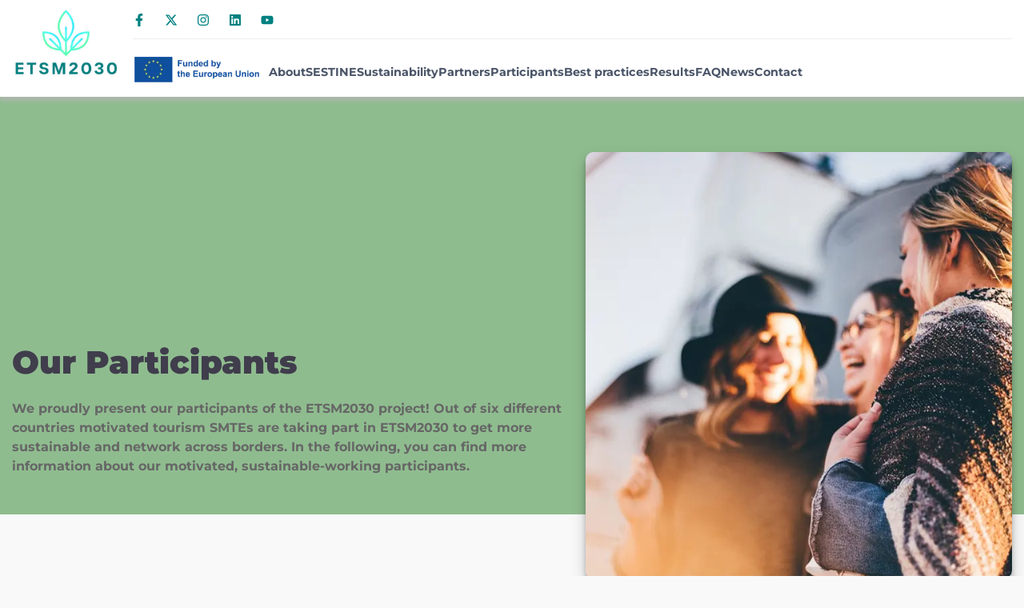

--- FILE ---
content_type: application/javascript; charset=UTF-8
request_url: https://etsm2030.eu/_next/static/chunks/pages/_app-eb2c1b2f2c10bcde.js
body_size: 175968
content:
(self.webpackChunk_N_E=self.webpackChunk_N_E||[]).push([[2888],{8417:function(e,t,r){"use strict";r.d(t,{Z:function(){return U}});var n=function(){function e(e){var t=this;this._insertTag=function(e){var r;r=0===t.tags.length?t.insertionPoint?t.insertionPoint.nextSibling:t.prepend?t.container.firstChild:t.before:t.tags[t.tags.length-1].nextSibling,t.container.insertBefore(e,r),t.tags.push(e)},this.isSpeedy=void 0===e.speedy||e.speedy,this.tags=[],this.ctr=0,this.nonce=e.nonce,this.key=e.key,this.container=e.container,this.prepend=e.prepend,this.insertionPoint=e.insertionPoint,this.before=null}var t=e.prototype;return t.hydrate=function(e){e.forEach(this._insertTag)},t.insert=function(e){if(this.ctr%(this.isSpeedy?65e3:1)==0){var t;this._insertTag(((t=document.createElement("style")).setAttribute("data-emotion",this.key),void 0!==this.nonce&&t.setAttribute("nonce",this.nonce),t.appendChild(document.createTextNode("")),t.setAttribute("data-s",""),t))}var r=this.tags[this.tags.length-1];if(this.isSpeedy){var n=function(e){if(e.sheet)return e.sheet;for(var t=0;t<document.styleSheets.length;t++)if(document.styleSheets[t].ownerNode===e)return document.styleSheets[t]}(r);try{n.insertRule(e,n.cssRules.length)}catch(e){}}else r.appendChild(document.createTextNode(e));this.ctr++},t.flush=function(){this.tags.forEach(function(e){return e.parentNode&&e.parentNode.removeChild(e)}),this.tags=[],this.ctr=0},e}(),i=Math.abs,o=String.fromCharCode,a=Object.assign;function s(e,t,r){return e.replace(t,r)}function l(e,t){return e.indexOf(t)}function c(e,t){return 0|e.charCodeAt(t)}function u(e,t,r){return e.slice(t,r)}function d(e){return e.length}function h(e,t){return t.push(e),e}var f=1,p=1,m=0,v=0,g=0,y="";function b(e,t,r,n,i,o,a){return{value:e,root:t,parent:r,type:n,props:i,children:o,line:f,column:p,length:a,return:""}}function x(e,t){return a(b("",null,null,"",null,null,0),e,{length:-e.length},t)}function k(){return g=v<m?c(y,v++):0,p++,10===g&&(p=1,f++),g}function w(){return c(y,v)}function _(e){switch(e){case 0:case 9:case 10:case 13:case 32:return 5;case 33:case 43:case 44:case 47:case 62:case 64:case 126:case 59:case 123:case 125:return 4;case 58:return 3;case 34:case 39:case 40:case 91:return 2;case 41:case 93:return 1}return 0}function S(e){return f=p=1,m=d(y=e),v=0,[]}function E(e){var t,r;return(t=v-1,r=function e(t){for(;k();)switch(g){case t:return v;case 34:case 39:34!==t&&39!==t&&e(g);break;case 40:41===t&&e(t);break;case 92:k()}return v}(91===e?e+2:40===e?e+1:e),u(y,t,r)).trim()}var j="-ms-",O="-moz-",C="-webkit-",T="comm",P="rule",A="decl",D="@keyframes";function R(e,t){for(var r="",n=e.length,i=0;i<n;i++)r+=t(e[i],i,e,t)||"";return r}function I(e,t,r,n){switch(e.type){case"@import":case A:return e.return=e.return||e.value;case T:return"";case D:return e.return=e.value+"{"+R(e.children,n)+"}";case P:e.value=e.props.join(",")}return d(r=R(e.children,n))?e.return=e.value+"{"+r+"}":""}function M(e,t,r,n,o,a,l,c,d,h,f){for(var p=o-1,m=0===o?a:[""],v=m.length,g=0,y=0,x=0;g<n;++g)for(var k=0,w=u(e,p+1,p=i(y=l[g])),_=e;k<v;++k)(_=(y>0?m[k]+" "+w:s(w,/&\f/g,m[k])).trim())&&(d[x++]=_);return b(e,t,r,0===o?P:c,d,h,f)}function L(e,t,r,n){return b(e,t,r,A,u(e,0,n),u(e,n+1,-1),n)}var N=function(e,t,r){for(var n=0,i=0;n=i,i=w(),38===n&&12===i&&(t[r]=1),!_(i);)k();return u(y,e,v)},z=function(e,t){var r=-1,n=44;do switch(_(n)){case 0:38===n&&12===w()&&(t[r]=1),e[r]+=N(v-1,t,r);break;case 2:e[r]+=E(n);break;case 4:if(44===n){e[++r]=58===w()?"&\f":"",t[r]=e[r].length;break}default:e[r]+=o(n)}while(n=k());return e},F=function(e,t){var r;return r=z(S(e),t),y="",r},B=new WeakMap,V=function(e){if("rule"===e.type&&e.parent&&!(e.length<1)){for(var t=e.value,r=e.parent,n=e.column===r.column&&e.line===r.line;"rule"!==r.type;)if(!(r=r.parent))return;if((1!==e.props.length||58===t.charCodeAt(0)||B.get(r))&&!n){B.set(e,!0);for(var i=[],o=F(t,i),a=r.props,s=0,l=0;s<o.length;s++)for(var c=0;c<a.length;c++,l++)e.props[l]=i[s]?o[s].replace(/&\f/g,a[c]):a[c]+" "+o[s]}}},$=function(e){if("decl"===e.type){var t=e.value;108===t.charCodeAt(0)&&98===t.charCodeAt(2)&&(e.return="",e.value="")}},q=[function(e,t,r,n){if(e.length>-1&&!e.return)switch(e.type){case A:e.return=function e(t,r){switch(45^c(t,0)?(((r<<2^c(t,0))<<2^c(t,1))<<2^c(t,2))<<2^c(t,3):0){case 5103:return C+"print-"+t+t;case 5737:case 4201:case 3177:case 3433:case 1641:case 4457:case 2921:case 5572:case 6356:case 5844:case 3191:case 6645:case 3005:case 6391:case 5879:case 5623:case 6135:case 4599:case 4855:case 4215:case 6389:case 5109:case 5365:case 5621:case 3829:return C+t+t;case 5349:case 4246:case 4810:case 6968:case 2756:return C+t+O+t+j+t+t;case 6828:case 4268:return C+t+j+t+t;case 6165:return C+t+j+"flex-"+t+t;case 5187:return C+t+s(t,/(\w+).+(:[^]+)/,C+"box-$1$2"+j+"flex-$1$2")+t;case 5443:return C+t+j+"flex-item-"+s(t,/flex-|-self/,"")+t;case 4675:return C+t+j+"flex-line-pack"+s(t,/align-content|flex-|-self/,"")+t;case 5548:return C+t+j+s(t,"shrink","negative")+t;case 5292:return C+t+j+s(t,"basis","preferred-size")+t;case 6060:return C+"box-"+s(t,"-grow","")+C+t+j+s(t,"grow","positive")+t;case 4554:return C+s(t,/([^-])(transform)/g,"$1"+C+"$2")+t;case 6187:return s(s(s(t,/(zoom-|grab)/,C+"$1"),/(image-set)/,C+"$1"),t,"")+t;case 5495:case 3959:return s(t,/(image-set\([^]*)/,C+"$1$`$1");case 4968:return s(s(t,/(.+:)(flex-)?(.*)/,C+"box-pack:$3"+j+"flex-pack:$3"),/s.+-b[^;]+/,"justify")+C+t+t;case 4095:case 3583:case 4068:case 2532:return s(t,/(.+)-inline(.+)/,C+"$1$2")+t;case 8116:case 7059:case 5753:case 5535:case 5445:case 5701:case 4933:case 4677:case 5533:case 5789:case 5021:case 4765:if(d(t)-1-r>6)switch(c(t,r+1)){case 109:if(45!==c(t,r+4))break;case 102:return s(t,/(.+:)(.+)-([^]+)/,"$1"+C+"$2-$3$1"+O+(108==c(t,r+3)?"$3":"$2-$3"))+t;case 115:return~l(t,"stretch")?e(s(t,"stretch","fill-available"),r)+t:t}break;case 4949:if(115!==c(t,r+1))break;case 6444:switch(c(t,d(t)-3-(~l(t,"!important")&&10))){case 107:return s(t,":",":"+C)+t;case 101:return s(t,/(.+:)([^;!]+)(;|!.+)?/,"$1"+C+(45===c(t,14)?"inline-":"")+"box$3$1"+C+"$2$3$1"+j+"$2box$3")+t}break;case 5936:switch(c(t,r+11)){case 114:return C+t+j+s(t,/[svh]\w+-[tblr]{2}/,"tb")+t;case 108:return C+t+j+s(t,/[svh]\w+-[tblr]{2}/,"tb-rl")+t;case 45:return C+t+j+s(t,/[svh]\w+-[tblr]{2}/,"lr")+t}return C+t+j+t+t}return t}(e.value,e.length);break;case D:return R([x(e,{value:s(e.value,"@","@"+C)})],n);case P:if(e.length)return e.props.map(function(t){var r;switch(r=t,(r=/(::plac\w+|:read-\w+)/.exec(r))?r[0]:r){case":read-only":case":read-write":return R([x(e,{props:[s(t,/:(read-\w+)/,":"+O+"$1")]})],n);case"::placeholder":return R([x(e,{props:[s(t,/:(plac\w+)/,":"+C+"input-$1")]}),x(e,{props:[s(t,/:(plac\w+)/,":"+O+"$1")]}),x(e,{props:[s(t,/:(plac\w+)/,j+"input-$1")]})],n)}return""}).join("")}}],U=function(e){var t,r,i,a,m,x=e.key;if("css"===x){var j=document.querySelectorAll("style[data-emotion]:not([data-s])");Array.prototype.forEach.call(j,function(e){-1!==e.getAttribute("data-emotion").indexOf(" ")&&(document.head.appendChild(e),e.setAttribute("data-s",""))})}var O=e.stylisPlugins||q,C={},P=[];a=e.container||document.head,Array.prototype.forEach.call(document.querySelectorAll('style[data-emotion^="'+x+' "]'),function(e){for(var t=e.getAttribute("data-emotion").split(" "),r=1;r<t.length;r++)C[t[r]]=!0;P.push(e)});var A=(r=(t=[V,$].concat(O,[I,(i=function(e){m.insert(e)},function(e){!e.root&&(e=e.return)&&i(e)})])).length,function(e,n,i,o){for(var a="",s=0;s<r;s++)a+=t[s](e,n,i,o)||"";return a}),D=function(e){var t,r;return R((r=function e(t,r,n,i,a,m,x,S,j){for(var O,C=0,P=0,A=x,D=0,R=0,I=0,N=1,z=1,F=1,B=0,V="",$=a,q=m,U=i,W=V;z;)switch(I=B,B=k()){case 40:if(108!=I&&58==c(W,A-1)){-1!=l(W+=s(E(B),"&","&\f"),"&\f")&&(F=-1);break}case 34:case 39:case 91:W+=E(B);break;case 9:case 10:case 13:case 32:W+=function(e){for(;g=w();)if(g<33)k();else break;return _(e)>2||_(g)>3?"":" "}(I);break;case 92:W+=function(e,t){for(var r;--t&&k()&&!(g<48)&&!(g>102)&&(!(g>57)||!(g<65))&&(!(g>70)||!(g<97)););return r=v+(t<6&&32==w()&&32==k()),u(y,e,r)}(v-1,7);continue;case 47:switch(w()){case 42:case 47:h(b(O=function(e,t){for(;k();)if(e+g===57)break;else if(e+g===84&&47===w())break;return"/*"+u(y,t,v-1)+"*"+o(47===e?e:k())}(k(),v),r,n,T,o(g),u(O,2,-2),0),j);break;default:W+="/"}break;case 123*N:S[C++]=d(W)*F;case 125*N:case 59:case 0:switch(B){case 0:case 125:z=0;case 59+P:R>0&&d(W)-A&&h(R>32?L(W+";",i,n,A-1):L(s(W," ","")+";",i,n,A-2),j);break;case 59:W+=";";default:if(h(U=M(W,r,n,C,P,a,S,V,$=[],q=[],A),m),123===B){if(0===P)e(W,r,U,U,$,m,A,S,q);else switch(99===D&&110===c(W,3)?100:D){case 100:case 109:case 115:e(t,U,U,i&&h(M(t,U,U,0,0,a,S,V,a,$=[],A),q),a,q,A,S,i?$:q);break;default:e(W,U,U,U,[""],q,0,S,q)}}}C=P=R=0,N=F=1,V=W="",A=x;break;case 58:A=1+d(W),R=I;default:if(N<1){if(123==B)--N;else if(125==B&&0==N++&&125==(g=v>0?c(y,--v):0,p--,10===g&&(p=1,f--),g))continue}switch(W+=o(B),B*N){case 38:F=P>0?1:(W+="\f",-1);break;case 44:S[C++]=(d(W)-1)*F,F=1;break;case 64:45===w()&&(W+=E(k())),D=w(),P=A=d(V=W+=function(e){for(;!_(w());)k();return u(y,e,v)}(v)),B++;break;case 45:45===I&&2==d(W)&&(N=0)}}return m}("",null,null,null,[""],t=S(t=e),0,[0],t),y="",r),A)},N={key:x,sheet:new n({key:x,container:a,nonce:e.nonce,speedy:e.speedy,prepend:e.prepend,insertionPoint:e.insertionPoint}),nonce:e.nonce,inserted:C,registered:{},insert:function(e,t,r,n){m=r,D(e?e+"{"+t.styles+"}":t.styles),n&&(N.inserted[t.name]=!0)}};return N.sheet.hydrate(P),N}},45042:function(e,t){"use strict";t.Z=function(e){var t=Object.create(null);return function(r){return void 0===t[r]&&(t[r]=e(r)),t[r]}}},91683:function(e,t,r){"use strict";r.d(t,{T:function(){return c},a:function(){return d},w:function(){return l}});var n=r(67294),i=r(8417),o=r(87462),a=function(e){var t=new WeakMap;return function(r){if(t.has(r))return t.get(r);var n=e(r);return t.set(r,n),n}};r(48137),r(27278);var s=(0,n.createContext)("undefined"!=typeof HTMLElement?(0,i.Z)({key:"css"}):null);s.Provider;var l=function(e){return(0,n.forwardRef)(function(t,r){return e(t,(0,n.useContext)(s),r)})},c=(0,n.createContext)({}),u=a(function(e){return a(function(t){return"function"==typeof t?t(e):(0,o.Z)({},e,t)})}),d=function(e){var t=(0,n.useContext)(c);return e.theme!==t&&(t=u(t)(e.theme)),(0,n.createElement)(c.Provider,{value:t},e.children)}},70917:function(e,t,r){"use strict";r.d(t,{F4:function(){return u},xB:function(){return l}});var n=r(67294);r(8417);var i=r(91683);r(8679);var o=r(70444),a=r(48137),s=r(27278),l=(0,i.w)(function(e,t){var r=e.styles,l=(0,a.O)([r],void 0,(0,n.useContext)(i.T)),c=(0,n.useRef)();return(0,s.j)(function(){var e=t.key+"-global",r=new t.sheet.constructor({key:e,nonce:t.sheet.nonce,container:t.sheet.container,speedy:t.sheet.isSpeedy}),n=!1,i=document.querySelector('style[data-emotion="'+e+" "+l.name+'"]');return t.sheet.tags.length&&(r.before=t.sheet.tags[0]),null!==i&&(n=!0,i.setAttribute("data-emotion",e),r.hydrate([i])),c.current=[r,n],function(){r.flush()}},[t]),(0,s.j)(function(){var e=c.current,r=e[0];if(e[1]){e[1]=!1;return}if(void 0!==l.next&&(0,o.My)(t,l.next,!0),r.tags.length){var n=r.tags[r.tags.length-1].nextElementSibling;r.before=n,r.flush()}t.insert("",l,r,!1)},[t,l.name]),null});function c(){for(var e=arguments.length,t=Array(e),r=0;r<e;r++)t[r]=arguments[r];return(0,a.O)(t)}var u=function(){var e=c.apply(void 0,arguments),t="animation-"+e.name;return{name:t,styles:"@keyframes "+t+"{"+e.styles+"}",anim:1,toString:function(){return"_EMO_"+this.name+"_"+this.styles+"_EMO_"}}}},48137:function(e,t,r){"use strict";r.d(t,{O:function(){return m}});var n,i=function(e){for(var t,r=0,n=0,i=e.length;i>=4;++n,i-=4)t=(65535&(t=255&e.charCodeAt(n)|(255&e.charCodeAt(++n))<<8|(255&e.charCodeAt(++n))<<16|(255&e.charCodeAt(++n))<<24))*1540483477+((t>>>16)*59797<<16),t^=t>>>24,r=(65535&t)*1540483477+((t>>>16)*59797<<16)^(65535&r)*1540483477+((r>>>16)*59797<<16);switch(i){case 3:r^=(255&e.charCodeAt(n+2))<<16;case 2:r^=(255&e.charCodeAt(n+1))<<8;case 1:r^=255&e.charCodeAt(n),r=(65535&r)*1540483477+((r>>>16)*59797<<16)}return r^=r>>>13,(((r=(65535&r)*1540483477+((r>>>16)*59797<<16))^r>>>15)>>>0).toString(36)},o={animationIterationCount:1,borderImageOutset:1,borderImageSlice:1,borderImageWidth:1,boxFlex:1,boxFlexGroup:1,boxOrdinalGroup:1,columnCount:1,columns:1,flex:1,flexGrow:1,flexPositive:1,flexShrink:1,flexNegative:1,flexOrder:1,gridRow:1,gridRowEnd:1,gridRowSpan:1,gridRowStart:1,gridColumn:1,gridColumnEnd:1,gridColumnSpan:1,gridColumnStart:1,msGridRow:1,msGridRowSpan:1,msGridColumn:1,msGridColumnSpan:1,fontWeight:1,lineHeight:1,opacity:1,order:1,orphans:1,tabSize:1,widows:1,zIndex:1,zoom:1,WebkitLineClamp:1,fillOpacity:1,floodOpacity:1,stopOpacity:1,strokeDasharray:1,strokeDashoffset:1,strokeMiterlimit:1,strokeOpacity:1,strokeWidth:1},a=r(45042),s=/[A-Z]|^ms/g,l=/_EMO_([^_]+?)_([^]*?)_EMO_/g,c=function(e){return 45===e.charCodeAt(1)},u=function(e){return null!=e&&"boolean"!=typeof e},d=(0,a.Z)(function(e){return c(e)?e:e.replace(s,"-$&").toLowerCase()}),h=function(e,t){switch(e){case"animation":case"animationName":if("string"==typeof t)return t.replace(l,function(e,t,r){return n={name:t,styles:r,next:n},t})}return 1===o[e]||c(e)||"number"!=typeof t||0===t?t:t+"px"};function f(e,t,r){if(null==r)return"";if(void 0!==r.__emotion_styles)return r;switch(typeof r){case"boolean":return"";case"object":if(1===r.anim)return n={name:r.name,styles:r.styles,next:n},r.name;if(void 0!==r.styles){var i=r.next;if(void 0!==i)for(;void 0!==i;)n={name:i.name,styles:i.styles,next:n},i=i.next;return r.styles+";"}return function(e,t,r){var n="";if(Array.isArray(r))for(var i=0;i<r.length;i++)n+=f(e,t,r[i])+";";else for(var o in r){var a=r[o];if("object"!=typeof a)null!=t&&void 0!==t[a]?n+=o+"{"+t[a]+"}":u(a)&&(n+=d(o)+":"+h(o,a)+";");else if(Array.isArray(a)&&"string"==typeof a[0]&&(null==t||void 0===t[a[0]]))for(var s=0;s<a.length;s++)u(a[s])&&(n+=d(o)+":"+h(o,a[s])+";");else{var l=f(e,t,a);switch(o){case"animation":case"animationName":n+=d(o)+":"+l+";";break;default:n+=o+"{"+l+"}"}}}return n}(e,t,r);case"function":if(void 0!==e){var o=n,a=r(e);return n=o,f(e,t,a)}}if(null==t)return r;var s=t[r];return void 0!==s?s:r}var p=/label:\s*([^\s;\n{]+)\s*(;|$)/g,m=function(e,t,r){if(1===e.length&&"object"==typeof e[0]&&null!==e[0]&&void 0!==e[0].styles)return e[0];var o,a=!0,s="";n=void 0;var l=e[0];null==l||void 0===l.raw?(a=!1,s+=f(r,t,l)):s+=l[0];for(var c=1;c<e.length;c++)s+=f(r,t,e[c]),a&&(s+=l[c]);p.lastIndex=0;for(var u="";null!==(o=p.exec(s));)u+="-"+o[1];return{name:i(s)+u,styles:s,next:n}}},27278:function(e,t,r){"use strict";r.d(t,{L:function(){return a},j:function(){return s}});var n,i=r(67294),o=!!(n||(n=r.t(i,2))).useInsertionEffect&&(n||(n=r.t(i,2))).useInsertionEffect,a=o||function(e){return e()},s=o||i.useLayoutEffect},70444:function(e,t,r){"use strict";function n(e,t,r){var n="";return r.split(" ").forEach(function(r){void 0!==e[r]?t.push(e[r]+";"):n+=r+" "}),n}r.d(t,{My:function(){return o},fp:function(){return n},hC:function(){return i}});var i=function(e,t,r){var n=e.key+"-"+t.name;!1===r&&void 0===e.registered[n]&&(e.registered[n]=t.styles)},o=function(e,t,r){i(e,t,r);var n=e.key+"-"+t.name;if(void 0===e.inserted[t.name]){var o=t;do e.insert(t===o?"."+n:"",o,e.sheet,!0),o=o.next;while(void 0!==o)}}},82152:function(e,t,r){"use strict";r.d(t,{D:function(){return l}});var n=Object.prototype,i=n.toString,o=n.hasOwnProperty,a=Function.prototype.toString,s=new Map;function l(e,t){try{return function e(t,r){if(t===r)return!0;var n=i.call(t);if(n!==i.call(r))return!1;switch(n){case"[object Array]":if(t.length!==r.length)break;case"[object Object]":if(h(t,r))return!0;var s=c(t),l=c(r),u=s.length;if(u!==l.length)break;for(var f=0;f<u;++f)if(!o.call(r,s[f]))return!1;for(var f=0;f<u;++f){var p=s[f];if(!e(t[p],r[p]))return!1}return!0;case"[object Error]":return t.name===r.name&&t.message===r.message;case"[object Number]":if(t!=t)return r!=r;case"[object Boolean]":case"[object Date]":return+t==+r;case"[object RegExp]":case"[object String]":return t=="".concat(r);case"[object Map]":case"[object Set]":if(t.size!==r.size)break;if(h(t,r))return!0;for(var m=t.entries(),v="[object Map]"===n;;){var g=m.next();if(g.done)break;var y=g.value,b=y[0],x=y[1];if(!r.has(b)||v&&!e(x,r.get(b)))return!1}return!0;case"[object Uint16Array]":case"[object Uint8Array]":case"[object Uint32Array]":case"[object Int32Array]":case"[object Int8Array]":case"[object Int16Array]":case"[object ArrayBuffer]":t=new Uint8Array(t),r=new Uint8Array(r);case"[object DataView]":var k=t.byteLength;if(k===r.byteLength)for(;k--&&t[k]===r[k];);return -1===k;case"[object AsyncFunction]":case"[object GeneratorFunction]":case"[object AsyncGeneratorFunction]":case"[object Function]":var w,_=a.call(t);if(_!==a.call(r))break;return!((w=_.length-d.length)>=0)||_.indexOf(d,w)!==w}return!1}(e,t)}finally{s.clear()}}function c(e){return Object.keys(e).filter(u,e)}function u(e){return void 0!==this[e]}var d="{ [native code] }";function h(e,t){var r=s.get(e);if(r){if(r.has(t))return!0}else s.set(e,r=new Set);return r.add(t),!1}},35487:function(e){e.exports=function(e){function t(n){if(r[n])return r[n].exports;var i=r[n]={i:n,l:!1,exports:{}};return e[n].call(i.exports,i,i.exports,t),i.l=!0,i.exports}var r={};return t.m=e,t.c=r,t.d=function(e,r,n){t.o(e,r)||Object.defineProperty(e,r,{configurable:!1,enumerable:!0,get:n})},t.n=function(e){var r=e&&e.__esModule?function(){return e.default}:function(){return e};return t.d(r,"a",r),r},t.o=function(e,t){return Object.prototype.hasOwnProperty.call(e,t)},t.p="",t(t.s=0)}([function(e,t,r){"use strict";var n="function"==typeof Symbol&&"symbol"==typeof Symbol.iterator?function(e){return typeof e}:function(e){return e&&"function"==typeof Symbol&&e.constructor===Symbol&&e!==Symbol.prototype?"symbol":typeof e},i=r(1);e.exports=function(t,r){var o=!(arguments.length>2&&void 0!==arguments[2])||arguments[2],a="object"===("undefined"==typeof document?"undefined":n(document))&&"string"==typeof document.cookie,s="object"===(void 0===t?"undefined":n(t))&&"object"===(void 0===r?"undefined":n(r))&&void 0!==e,l=!a&&!s||a&&s,c=function(e){if(s){var n=t.headers.cookie||"";return e&&(n=(n=r.getHeaders())["set-cookie"]?n["set-cookie"].map(function(e){return e.split(";")[0]}).join(";"):""),n}if(a)return document.cookie||""},u=function(){var e=r.getHeader("Set-Cookie");return(e="string"==typeof e?[e]:e)||[]},d=function(e,t){if(!t)return e;try{return JSON.parse(e)}catch(t){return e}},h={parseJSON:o,set:function(){var e=arguments.length>0&&void 0!==arguments[0]?arguments[0]:"",t=arguments.length>1&&void 0!==arguments[1]?arguments[1]:"",o=arguments.length>2&&void 0!==arguments[2]?arguments[2]:{path:"/"};if(!l){if(t="object"===(void 0===t?"undefined":n(t))?JSON.stringify(t):t,s){var a=u();a.push(i.serialize(e,t,o)),r.setHeader("Set-Cookie",a)}else document.cookie=i.serialize(e,t,o)}},setAll:function(){var e=arguments.length>0&&void 0!==arguments[0]?arguments[0]:[];l||Array.isArray(e)&&e.forEach(function(e){var t=e.name,r=e.value,n=e.opts;h.set(void 0===t?"":t,void 0===r?"":r,void 0===n?{path:"/"}:n)})},get:function(){var e=arguments.length>0&&void 0!==arguments[0]?arguments[0]:"",t=arguments.length>1&&void 0!==arguments[1]?arguments[1]:{fromRes:!1,parseJSON:h.parseJSON};return l?"":d(i.parse(c(t.fromRes))[e],t.parseJSON)},getAll:function(){var e=arguments.length>0&&void 0!==arguments[0]?arguments[0]:{fromRes:!1,parseJSON:h.parseJSON};if(l)return{};var t=i.parse(c(e.fromRes));for(var r in t)t[r]=d(t[r],e.parseJSON);return t},remove:function(){var e=arguments.length>0&&void 0!==arguments[0]?arguments[0]:"",t=arguments.length>1&&void 0!==arguments[1]?arguments[1]:{path:"/"};l||(t.expires=new Date(0),h.set(e,"",t))},removeAll:function(){var e=arguments.length>0&&void 0!==arguments[0]?arguments[0]:{path:"/"};if(!l){var t=i.parse(c());for(var r in t)h.remove(r,e)}},nodeCookie:i};return h}},function(e,t,r){"use strict";t.parse=function(e,t){if("string"!=typeof e)throw TypeError("argument str must be a string");for(var r={},i=e.split(o),a=(t||{}).decode||n,s=0;s<i.length;s++){var l=i[s],c=l.indexOf("=");if(!(c<0)){var u=l.substr(0,c).trim(),d=l.substr(++c,l.length).trim();'"'==d[0]&&(d=d.slice(1,-1)),void 0==r[u]&&(r[u]=function(e,t){try{return t(e)}catch(t){return e}}/*!
 * cookie
 * Copyright(c) 2012-2014 Roman Shtylman
 * Copyright(c) 2015 Douglas Christopher Wilson
 * MIT Licensed
 */(d,a))}}return r},t.serialize=function(e,t,r){var n=r||{},o=n.encode||i;if("function"!=typeof o)throw TypeError("option encode is invalid");if(!a.test(e))throw TypeError("argument name is invalid");var s=o(t);if(s&&!a.test(s))throw TypeError("argument val is invalid");var l=e+"="+s;if(null!=n.maxAge){var c=n.maxAge-0;if(isNaN(c))throw Error("maxAge should be a Number");l+="; Max-Age="+Math.floor(c)}if(n.domain){if(!a.test(n.domain))throw TypeError("option domain is invalid");l+="; Domain="+n.domain}if(n.path){if(!a.test(n.path))throw TypeError("option path is invalid");l+="; Path="+n.path}if(n.expires){if("function"!=typeof n.expires.toUTCString)throw TypeError("option expires is invalid");l+="; Expires="+n.expires.toUTCString()}if(n.httpOnly&&(l+="; HttpOnly"),n.secure&&(l+="; Secure"),n.sameSite)switch("string"==typeof n.sameSite?n.sameSite.toLowerCase():n.sameSite){case!0:case"strict":l+="; SameSite=Strict";break;case"lax":l+="; SameSite=Lax";break;case"none":l+="; SameSite=None";break;default:throw TypeError("option sameSite is invalid")}return l};var n=decodeURIComponent,i=encodeURIComponent,o=/; */,a=/^[\u0009\u0020-\u007e\u0080-\u00ff]+$/}])},17283:function(e,t,r){"use strict";r.d(t,{Ps:function(){return F}});var n,i,o,a,s,l=r(70655);let c=/\r\n|[\n\r]/g;function u(e,t){let r=0,n=1;for(let i of e.body.matchAll(c)){if("number"==typeof i.index||function(e,t){let r=Boolean(e);if(!r)throw Error(null!=t?t:"Unexpected invariant triggered.")}(!1),i.index>=t)break;r=i.index+i[0].length,n+=1}return{line:n,column:t+1-r}}function d(e,t){let r=e.locationOffset.column-1,n="".padStart(r)+e.body,i=t.line-1,o=e.locationOffset.line-1,a=t.line+o,s=1===t.line?r:0,l=t.column+s,c=`${e.name}:${a}:${l}
`,u=n.split(/\r\n|[\n\r]/g),d=u[i];if(d.length>120){let e=Math.floor(l/80),t=[];for(let e=0;e<d.length;e+=80)t.push(d.slice(e,e+80));return c+h([[`${a} |`,t[0]],...t.slice(1,e+1).map(e=>["|",e]),["|","^".padStart(l%80)],["|",t[e+1]]])}return c+h([[`${a-1} |`,u[i-1]],[`${a} |`,d],["|","^".padStart(l)],[`${a+1} |`,u[i+1]]])}function h(e){let t=e.filter(([e,t])=>void 0!==t),r=Math.max(...t.map(([e])=>e.length));return t.map(([e,t])=>e.padStart(r)+(t?" "+t:"")).join("\n")}class f extends Error{constructor(e,...t){var r,n,i,o;let{nodes:a,source:s,positions:l,path:c,originalError:d,extensions:h}=function(e){let t=e[0];return null==t||"kind"in t||"length"in t?{nodes:t,source:e[1],positions:e[2],path:e[3],originalError:e[4],extensions:e[5]}:t}(t);super(e),this.name="GraphQLError",this.path=null!=c?c:void 0,this.originalError=null!=d?d:void 0,this.nodes=p(Array.isArray(a)?a:a?[a]:void 0);let m=p(null===(r=this.nodes)||void 0===r?void 0:r.map(e=>e.loc).filter(e=>null!=e));this.source=null!=s?s:null==m?void 0:null===(n=m[0])||void 0===n?void 0:n.source,this.positions=null!=l?l:null==m?void 0:m.map(e=>e.start),this.locations=l&&s?l.map(e=>u(s,e)):null==m?void 0:m.map(e=>u(e.source,e.start));let v="object"==typeof(o=null==d?void 0:d.extensions)&&null!==o?null==d?void 0:d.extensions:void 0;this.extensions=null!==(i=null!=h?h:v)&&void 0!==i?i:Object.create(null),Object.defineProperties(this,{message:{writable:!0,enumerable:!0},name:{enumerable:!1},nodes:{enumerable:!1},source:{enumerable:!1},positions:{enumerable:!1},originalError:{enumerable:!1}}),null!=d&&d.stack?Object.defineProperty(this,"stack",{value:d.stack,writable:!0,configurable:!0}):Error.captureStackTrace?Error.captureStackTrace(this,f):Object.defineProperty(this,"stack",{value:Error().stack,writable:!0,configurable:!0})}get[Symbol.toStringTag](){return"GraphQLError"}toString(){let e=this.message;if(this.nodes){for(let r of this.nodes)if(r.loc){var t;e+="\n\n"+d((t=r.loc).source,u(t.source,t.start))}}else if(this.source&&this.locations)for(let t of this.locations)e+="\n\n"+d(this.source,t);return e}toJSON(){let e={message:this.message};return null!=this.locations&&(e.locations=this.locations),null!=this.path&&(e.path=this.path),null!=this.extensions&&Object.keys(this.extensions).length>0&&(e.extensions=this.extensions),e}}function p(e){return void 0===e||0===e.length?void 0:e}function m(e,t,r){return new f(`Syntax Error: ${r}`,{source:e,positions:[t]})}var v=r(72380);(n=a||(a={})).QUERY="QUERY",n.MUTATION="MUTATION",n.SUBSCRIPTION="SUBSCRIPTION",n.FIELD="FIELD",n.FRAGMENT_DEFINITION="FRAGMENT_DEFINITION",n.FRAGMENT_SPREAD="FRAGMENT_SPREAD",n.INLINE_FRAGMENT="INLINE_FRAGMENT",n.VARIABLE_DEFINITION="VARIABLE_DEFINITION",n.SCHEMA="SCHEMA",n.SCALAR="SCALAR",n.OBJECT="OBJECT",n.FIELD_DEFINITION="FIELD_DEFINITION",n.ARGUMENT_DEFINITION="ARGUMENT_DEFINITION",n.INTERFACE="INTERFACE",n.UNION="UNION",n.ENUM="ENUM",n.ENUM_VALUE="ENUM_VALUE",n.INPUT_OBJECT="INPUT_OBJECT",n.INPUT_FIELD_DEFINITION="INPUT_FIELD_DEFINITION";var g=r(97359),y=r(87392),b=r(68297);(i=s||(s={})).SOF="<SOF>",i.EOF="<EOF>",i.BANG="!",i.DOLLAR="$",i.AMP="&",i.PAREN_L="(",i.PAREN_R=")",i.SPREAD="...",i.COLON=":",i.EQUALS="=",i.AT="@",i.BRACKET_L="[",i.BRACKET_R="]",i.BRACE_L="{",i.PIPE="|",i.BRACE_R="}",i.NAME="Name",i.INT="Int",i.FLOAT="Float",i.STRING="String",i.BLOCK_STRING="BlockString",i.COMMENT="Comment";class x{constructor(e){let t=new v.WU(s.SOF,0,0,0,0);this.source=e,this.lastToken=t,this.token=t,this.line=1,this.lineStart=0}get[Symbol.toStringTag](){return"Lexer"}advance(){this.lastToken=this.token;let e=this.token=this.lookahead();return e}lookahead(){let e=this.token;if(e.kind!==s.EOF)do if(e.next)e=e.next;else{let t=function(e,t){let r=e.source.body,n=r.length,i=t;for(;i<n;){let t=r.charCodeAt(i);switch(t){case 65279:case 9:case 32:case 44:++i;continue;case 10:++i,++e.line,e.lineStart=i;continue;case 13:10===r.charCodeAt(i+1)?i+=2:++i,++e.line,e.lineStart=i;continue;case 35:return function(e,t){let r=e.source.body,n=r.length,i=t+1;for(;i<n;){let e=r.charCodeAt(i);if(10===e||13===e)break;if(k(e))++i;else if(w(r,i))i+=2;else break}return j(e,s.COMMENT,t,i,r.slice(t+1,i))}(e,i);case 33:return j(e,s.BANG,i,i+1);case 36:return j(e,s.DOLLAR,i,i+1);case 38:return j(e,s.AMP,i,i+1);case 40:return j(e,s.PAREN_L,i,i+1);case 41:return j(e,s.PAREN_R,i,i+1);case 46:if(46===r.charCodeAt(i+1)&&46===r.charCodeAt(i+2))return j(e,s.SPREAD,i,i+3);break;case 58:return j(e,s.COLON,i,i+1);case 61:return j(e,s.EQUALS,i,i+1);case 64:return j(e,s.AT,i,i+1);case 91:return j(e,s.BRACKET_L,i,i+1);case 93:return j(e,s.BRACKET_R,i,i+1);case 123:return j(e,s.BRACE_L,i,i+1);case 124:return j(e,s.PIPE,i,i+1);case 125:return j(e,s.BRACE_R,i,i+1);case 34:if(34===r.charCodeAt(i+1)&&34===r.charCodeAt(i+2))return function(e,t){let r=e.source.body,n=r.length,i=e.lineStart,o=t+3,a=o,l="",c=[];for(;o<n;){let n=r.charCodeAt(o);if(34===n&&34===r.charCodeAt(o+1)&&34===r.charCodeAt(o+2)){l+=r.slice(a,o),c.push(l);let n=j(e,s.BLOCK_STRING,t,o+3,(0,y.wv)(c).join("\n"));return e.line+=c.length-1,e.lineStart=i,n}if(92===n&&34===r.charCodeAt(o+1)&&34===r.charCodeAt(o+2)&&34===r.charCodeAt(o+3)){l+=r.slice(a,o),a=o+1,o+=4;continue}if(10===n||13===n){l+=r.slice(a,o),c.push(l),13===n&&10===r.charCodeAt(o+1)?o+=2:++o,l="",a=o,i=o;continue}if(k(n))++o;else if(w(r,o))o+=2;else throw m(e.source,o,`Invalid character within String: ${E(e,o)}.`)}throw m(e.source,o,"Unterminated string.")}(e,i);return function(e,t){let r=e.source.body,n=r.length,i=t+1,o=i,a="";for(;i<n;){let n=r.charCodeAt(i);if(34===n)return a+=r.slice(o,i),j(e,s.STRING,t,i+1,a);if(92===n){a+=r.slice(o,i);let t=117===r.charCodeAt(i+1)?123===r.charCodeAt(i+2)?function(e,t){let r=e.source.body,n=0,i=3;for(;i<12;){let e=r.charCodeAt(t+i++);if(125===e){if(i<5||!k(n))break;return{value:String.fromCodePoint(n),size:i}}if((n=n<<4|T(e))<0)break}throw m(e.source,t,`Invalid Unicode escape sequence: "${r.slice(t,t+i)}".`)}(e,i):function(e,t){let r=e.source.body,n=C(r,t+2);if(k(n))return{value:String.fromCodePoint(n),size:6};if(_(n)&&92===r.charCodeAt(t+6)&&117===r.charCodeAt(t+7)){let e=C(r,t+8);if(S(e))return{value:String.fromCodePoint(n,e),size:12}}throw m(e.source,t,`Invalid Unicode escape sequence: "${r.slice(t,t+6)}".`)}(e,i):function(e,t){let r=e.source.body,n=r.charCodeAt(t+1);switch(n){case 34:return{value:'"',size:2};case 92:return{value:"\\",size:2};case 47:return{value:"/",size:2};case 98:return{value:"\b",size:2};case 102:return{value:"\f",size:2};case 110:return{value:"\n",size:2};case 114:return{value:"\r",size:2};case 116:return{value:"	",size:2}}throw m(e.source,t,`Invalid character escape sequence: "${r.slice(t,t+2)}".`)}(e,i);a+=t.value,i+=t.size,o=i;continue}if(10===n||13===n)break;if(k(n))++i;else if(w(r,i))i+=2;else throw m(e.source,i,`Invalid character within String: ${E(e,i)}.`)}throw m(e.source,i,"Unterminated string.")}(e,i)}if((0,b.X1)(t)||45===t)return function(e,t,r){let n=e.source.body,i=t,o=r,a=!1;if(45===o&&(o=n.charCodeAt(++i)),48===o){if(o=n.charCodeAt(++i),(0,b.X1)(o))throw m(e.source,i,`Invalid number, unexpected digit after 0: ${E(e,i)}.`)}else i=O(e,i,o),o=n.charCodeAt(i);if(46===o&&(a=!0,o=n.charCodeAt(++i),i=O(e,i,o),o=n.charCodeAt(i)),(69===o||101===o)&&(a=!0,(43===(o=n.charCodeAt(++i))||45===o)&&(o=n.charCodeAt(++i)),i=O(e,i,o),o=n.charCodeAt(i)),46===o||(0,b.LQ)(o))throw m(e.source,i,`Invalid number, expected digit but got: ${E(e,i)}.`);return j(e,a?s.FLOAT:s.INT,t,i,n.slice(t,i))}(e,i,t);if((0,b.LQ)(t))return function(e,t){let r=e.source.body,n=r.length,i=t+1;for(;i<n;){let e=r.charCodeAt(i);if((0,b.HQ)(e))++i;else break}return j(e,s.NAME,t,i,r.slice(t,i))}(e,i);throw m(e.source,i,39===t?"Unexpected single quote character ('), did you mean to use a double quote (\")?":k(t)||w(r,i)?`Unexpected character: ${E(e,i)}.`:`Invalid character: ${E(e,i)}.`)}return j(e,s.EOF,n,n)}(this,e.end);e.next=t,t.prev=e,e=t}while(e.kind===s.COMMENT);return e}}function k(e){return e>=0&&e<=55295||e>=57344&&e<=1114111}function w(e,t){return _(e.charCodeAt(t))&&S(e.charCodeAt(t+1))}function _(e){return e>=55296&&e<=56319}function S(e){return e>=56320&&e<=57343}function E(e,t){let r=e.source.body.codePointAt(t);if(void 0===r)return s.EOF;if(r>=32&&r<=126){let e=String.fromCodePoint(r);return'"'===e?"'\"'":`"${e}"`}return"U+"+r.toString(16).toUpperCase().padStart(4,"0")}function j(e,t,r,n,i){let o=e.line,a=1+r-e.lineStart;return new v.WU(t,r,n,o,a,i)}function O(e,t,r){if(!(0,b.X1)(r))throw m(e.source,t,`Invalid number, expected digit but got: ${E(e,t)}.`);let n=e.source.body,i=t+1;for(;(0,b.X1)(n.charCodeAt(i));)++i;return i}function C(e,t){return T(e.charCodeAt(t))<<12|T(e.charCodeAt(t+1))<<8|T(e.charCodeAt(t+2))<<4|T(e.charCodeAt(t+3))}function T(e){return e>=48&&e<=57?e-48:e>=65&&e<=70?e-55:e>=97&&e<=102?e-87:-1}var P=r(51270);class A{constructor(e,t={}){let r=(0,P.T)(e)?e:new P.H(e);this._lexer=new x(r),this._options=t,this._tokenCounter=0}parseName(){let e=this.expectToken(s.NAME);return this.node(e,{kind:g.h.NAME,value:e.value})}parseDocument(){return this.node(this._lexer.token,{kind:g.h.DOCUMENT,definitions:this.many(s.SOF,this.parseDefinition,s.EOF)})}parseDefinition(){if(this.peek(s.BRACE_L))return this.parseOperationDefinition();let e=this.peekDescription(),t=e?this._lexer.lookahead():this._lexer.token;if(t.kind===s.NAME){switch(t.value){case"schema":return this.parseSchemaDefinition();case"scalar":return this.parseScalarTypeDefinition();case"type":return this.parseObjectTypeDefinition();case"interface":return this.parseInterfaceTypeDefinition();case"union":return this.parseUnionTypeDefinition();case"enum":return this.parseEnumTypeDefinition();case"input":return this.parseInputObjectTypeDefinition();case"directive":return this.parseDirectiveDefinition()}if(e)throw m(this._lexer.source,this._lexer.token.start,"Unexpected description, descriptions are supported only on type definitions.");switch(t.value){case"query":case"mutation":case"subscription":return this.parseOperationDefinition();case"fragment":return this.parseFragmentDefinition();case"extend":return this.parseTypeSystemExtension()}}throw this.unexpected(t)}parseOperationDefinition(){let e;let t=this._lexer.token;if(this.peek(s.BRACE_L))return this.node(t,{kind:g.h.OPERATION_DEFINITION,operation:v.ku.QUERY,name:void 0,variableDefinitions:[],directives:[],selectionSet:this.parseSelectionSet()});let r=this.parseOperationType();return this.peek(s.NAME)&&(e=this.parseName()),this.node(t,{kind:g.h.OPERATION_DEFINITION,operation:r,name:e,variableDefinitions:this.parseVariableDefinitions(),directives:this.parseDirectives(!1),selectionSet:this.parseSelectionSet()})}parseOperationType(){let e=this.expectToken(s.NAME);switch(e.value){case"query":return v.ku.QUERY;case"mutation":return v.ku.MUTATION;case"subscription":return v.ku.SUBSCRIPTION}throw this.unexpected(e)}parseVariableDefinitions(){return this.optionalMany(s.PAREN_L,this.parseVariableDefinition,s.PAREN_R)}parseVariableDefinition(){return this.node(this._lexer.token,{kind:g.h.VARIABLE_DEFINITION,variable:this.parseVariable(),type:(this.expectToken(s.COLON),this.parseTypeReference()),defaultValue:this.expectOptionalToken(s.EQUALS)?this.parseConstValueLiteral():void 0,directives:this.parseConstDirectives()})}parseVariable(){let e=this._lexer.token;return this.expectToken(s.DOLLAR),this.node(e,{kind:g.h.VARIABLE,name:this.parseName()})}parseSelectionSet(){return this.node(this._lexer.token,{kind:g.h.SELECTION_SET,selections:this.many(s.BRACE_L,this.parseSelection,s.BRACE_R)})}parseSelection(){return this.peek(s.SPREAD)?this.parseFragment():this.parseField()}parseField(){let e,t;let r=this._lexer.token,n=this.parseName();return this.expectOptionalToken(s.COLON)?(e=n,t=this.parseName()):t=n,this.node(r,{kind:g.h.FIELD,alias:e,name:t,arguments:this.parseArguments(!1),directives:this.parseDirectives(!1),selectionSet:this.peek(s.BRACE_L)?this.parseSelectionSet():void 0})}parseArguments(e){let t=e?this.parseConstArgument:this.parseArgument;return this.optionalMany(s.PAREN_L,t,s.PAREN_R)}parseArgument(e=!1){let t=this._lexer.token,r=this.parseName();return this.expectToken(s.COLON),this.node(t,{kind:g.h.ARGUMENT,name:r,value:this.parseValueLiteral(e)})}parseConstArgument(){return this.parseArgument(!0)}parseFragment(){let e=this._lexer.token;this.expectToken(s.SPREAD);let t=this.expectOptionalKeyword("on");return!t&&this.peek(s.NAME)?this.node(e,{kind:g.h.FRAGMENT_SPREAD,name:this.parseFragmentName(),directives:this.parseDirectives(!1)}):this.node(e,{kind:g.h.INLINE_FRAGMENT,typeCondition:t?this.parseNamedType():void 0,directives:this.parseDirectives(!1),selectionSet:this.parseSelectionSet()})}parseFragmentDefinition(){let e=this._lexer.token;return(this.expectKeyword("fragment"),!0===this._options.allowLegacyFragmentVariables)?this.node(e,{kind:g.h.FRAGMENT_DEFINITION,name:this.parseFragmentName(),variableDefinitions:this.parseVariableDefinitions(),typeCondition:(this.expectKeyword("on"),this.parseNamedType()),directives:this.parseDirectives(!1),selectionSet:this.parseSelectionSet()}):this.node(e,{kind:g.h.FRAGMENT_DEFINITION,name:this.parseFragmentName(),typeCondition:(this.expectKeyword("on"),this.parseNamedType()),directives:this.parseDirectives(!1),selectionSet:this.parseSelectionSet()})}parseFragmentName(){if("on"===this._lexer.token.value)throw this.unexpected();return this.parseName()}parseValueLiteral(e){let t=this._lexer.token;switch(t.kind){case s.BRACKET_L:return this.parseList(e);case s.BRACE_L:return this.parseObject(e);case s.INT:return this.advanceLexer(),this.node(t,{kind:g.h.INT,value:t.value});case s.FLOAT:return this.advanceLexer(),this.node(t,{kind:g.h.FLOAT,value:t.value});case s.STRING:case s.BLOCK_STRING:return this.parseStringLiteral();case s.NAME:switch(this.advanceLexer(),t.value){case"true":return this.node(t,{kind:g.h.BOOLEAN,value:!0});case"false":return this.node(t,{kind:g.h.BOOLEAN,value:!1});case"null":return this.node(t,{kind:g.h.NULL});default:return this.node(t,{kind:g.h.ENUM,value:t.value})}case s.DOLLAR:if(e){if(this.expectToken(s.DOLLAR),this._lexer.token.kind===s.NAME){let e=this._lexer.token.value;throw m(this._lexer.source,t.start,`Unexpected variable "$${e}" in constant value.`)}throw this.unexpected(t)}return this.parseVariable();default:throw this.unexpected()}}parseConstValueLiteral(){return this.parseValueLiteral(!0)}parseStringLiteral(){let e=this._lexer.token;return this.advanceLexer(),this.node(e,{kind:g.h.STRING,value:e.value,block:e.kind===s.BLOCK_STRING})}parseList(e){let t=()=>this.parseValueLiteral(e);return this.node(this._lexer.token,{kind:g.h.LIST,values:this.any(s.BRACKET_L,t,s.BRACKET_R)})}parseObject(e){let t=()=>this.parseObjectField(e);return this.node(this._lexer.token,{kind:g.h.OBJECT,fields:this.any(s.BRACE_L,t,s.BRACE_R)})}parseObjectField(e){let t=this._lexer.token,r=this.parseName();return this.expectToken(s.COLON),this.node(t,{kind:g.h.OBJECT_FIELD,name:r,value:this.parseValueLiteral(e)})}parseDirectives(e){let t=[];for(;this.peek(s.AT);)t.push(this.parseDirective(e));return t}parseConstDirectives(){return this.parseDirectives(!0)}parseDirective(e){let t=this._lexer.token;return this.expectToken(s.AT),this.node(t,{kind:g.h.DIRECTIVE,name:this.parseName(),arguments:this.parseArguments(e)})}parseTypeReference(){let e;let t=this._lexer.token;if(this.expectOptionalToken(s.BRACKET_L)){let r=this.parseTypeReference();this.expectToken(s.BRACKET_R),e=this.node(t,{kind:g.h.LIST_TYPE,type:r})}else e=this.parseNamedType();return this.expectOptionalToken(s.BANG)?this.node(t,{kind:g.h.NON_NULL_TYPE,type:e}):e}parseNamedType(){return this.node(this._lexer.token,{kind:g.h.NAMED_TYPE,name:this.parseName()})}peekDescription(){return this.peek(s.STRING)||this.peek(s.BLOCK_STRING)}parseDescription(){if(this.peekDescription())return this.parseStringLiteral()}parseSchemaDefinition(){let e=this._lexer.token,t=this.parseDescription();this.expectKeyword("schema");let r=this.parseConstDirectives(),n=this.many(s.BRACE_L,this.parseOperationTypeDefinition,s.BRACE_R);return this.node(e,{kind:g.h.SCHEMA_DEFINITION,description:t,directives:r,operationTypes:n})}parseOperationTypeDefinition(){let e=this._lexer.token,t=this.parseOperationType();this.expectToken(s.COLON);let r=this.parseNamedType();return this.node(e,{kind:g.h.OPERATION_TYPE_DEFINITION,operation:t,type:r})}parseScalarTypeDefinition(){let e=this._lexer.token,t=this.parseDescription();this.expectKeyword("scalar");let r=this.parseName(),n=this.parseConstDirectives();return this.node(e,{kind:g.h.SCALAR_TYPE_DEFINITION,description:t,name:r,directives:n})}parseObjectTypeDefinition(){let e=this._lexer.token,t=this.parseDescription();this.expectKeyword("type");let r=this.parseName(),n=this.parseImplementsInterfaces(),i=this.parseConstDirectives(),o=this.parseFieldsDefinition();return this.node(e,{kind:g.h.OBJECT_TYPE_DEFINITION,description:t,name:r,interfaces:n,directives:i,fields:o})}parseImplementsInterfaces(){return this.expectOptionalKeyword("implements")?this.delimitedMany(s.AMP,this.parseNamedType):[]}parseFieldsDefinition(){return this.optionalMany(s.BRACE_L,this.parseFieldDefinition,s.BRACE_R)}parseFieldDefinition(){let e=this._lexer.token,t=this.parseDescription(),r=this.parseName(),n=this.parseArgumentDefs();this.expectToken(s.COLON);let i=this.parseTypeReference(),o=this.parseConstDirectives();return this.node(e,{kind:g.h.FIELD_DEFINITION,description:t,name:r,arguments:n,type:i,directives:o})}parseArgumentDefs(){return this.optionalMany(s.PAREN_L,this.parseInputValueDef,s.PAREN_R)}parseInputValueDef(){let e;let t=this._lexer.token,r=this.parseDescription(),n=this.parseName();this.expectToken(s.COLON);let i=this.parseTypeReference();this.expectOptionalToken(s.EQUALS)&&(e=this.parseConstValueLiteral());let o=this.parseConstDirectives();return this.node(t,{kind:g.h.INPUT_VALUE_DEFINITION,description:r,name:n,type:i,defaultValue:e,directives:o})}parseInterfaceTypeDefinition(){let e=this._lexer.token,t=this.parseDescription();this.expectKeyword("interface");let r=this.parseName(),n=this.parseImplementsInterfaces(),i=this.parseConstDirectives(),o=this.parseFieldsDefinition();return this.node(e,{kind:g.h.INTERFACE_TYPE_DEFINITION,description:t,name:r,interfaces:n,directives:i,fields:o})}parseUnionTypeDefinition(){let e=this._lexer.token,t=this.parseDescription();this.expectKeyword("union");let r=this.parseName(),n=this.parseConstDirectives(),i=this.parseUnionMemberTypes();return this.node(e,{kind:g.h.UNION_TYPE_DEFINITION,description:t,name:r,directives:n,types:i})}parseUnionMemberTypes(){return this.expectOptionalToken(s.EQUALS)?this.delimitedMany(s.PIPE,this.parseNamedType):[]}parseEnumTypeDefinition(){let e=this._lexer.token,t=this.parseDescription();this.expectKeyword("enum");let r=this.parseName(),n=this.parseConstDirectives(),i=this.parseEnumValuesDefinition();return this.node(e,{kind:g.h.ENUM_TYPE_DEFINITION,description:t,name:r,directives:n,values:i})}parseEnumValuesDefinition(){return this.optionalMany(s.BRACE_L,this.parseEnumValueDefinition,s.BRACE_R)}parseEnumValueDefinition(){let e=this._lexer.token,t=this.parseDescription(),r=this.parseEnumValueName(),n=this.parseConstDirectives();return this.node(e,{kind:g.h.ENUM_VALUE_DEFINITION,description:t,name:r,directives:n})}parseEnumValueName(){if("true"===this._lexer.token.value||"false"===this._lexer.token.value||"null"===this._lexer.token.value)throw m(this._lexer.source,this._lexer.token.start,`${D(this._lexer.token)} is reserved and cannot be used for an enum value.`);return this.parseName()}parseInputObjectTypeDefinition(){let e=this._lexer.token,t=this.parseDescription();this.expectKeyword("input");let r=this.parseName(),n=this.parseConstDirectives(),i=this.parseInputFieldsDefinition();return this.node(e,{kind:g.h.INPUT_OBJECT_TYPE_DEFINITION,description:t,name:r,directives:n,fields:i})}parseInputFieldsDefinition(){return this.optionalMany(s.BRACE_L,this.parseInputValueDef,s.BRACE_R)}parseTypeSystemExtension(){let e=this._lexer.lookahead();if(e.kind===s.NAME)switch(e.value){case"schema":return this.parseSchemaExtension();case"scalar":return this.parseScalarTypeExtension();case"type":return this.parseObjectTypeExtension();case"interface":return this.parseInterfaceTypeExtension();case"union":return this.parseUnionTypeExtension();case"enum":return this.parseEnumTypeExtension();case"input":return this.parseInputObjectTypeExtension()}throw this.unexpected(e)}parseSchemaExtension(){let e=this._lexer.token;this.expectKeyword("extend"),this.expectKeyword("schema");let t=this.parseConstDirectives(),r=this.optionalMany(s.BRACE_L,this.parseOperationTypeDefinition,s.BRACE_R);if(0===t.length&&0===r.length)throw this.unexpected();return this.node(e,{kind:g.h.SCHEMA_EXTENSION,directives:t,operationTypes:r})}parseScalarTypeExtension(){let e=this._lexer.token;this.expectKeyword("extend"),this.expectKeyword("scalar");let t=this.parseName(),r=this.parseConstDirectives();if(0===r.length)throw this.unexpected();return this.node(e,{kind:g.h.SCALAR_TYPE_EXTENSION,name:t,directives:r})}parseObjectTypeExtension(){let e=this._lexer.token;this.expectKeyword("extend"),this.expectKeyword("type");let t=this.parseName(),r=this.parseImplementsInterfaces(),n=this.parseConstDirectives(),i=this.parseFieldsDefinition();if(0===r.length&&0===n.length&&0===i.length)throw this.unexpected();return this.node(e,{kind:g.h.OBJECT_TYPE_EXTENSION,name:t,interfaces:r,directives:n,fields:i})}parseInterfaceTypeExtension(){let e=this._lexer.token;this.expectKeyword("extend"),this.expectKeyword("interface");let t=this.parseName(),r=this.parseImplementsInterfaces(),n=this.parseConstDirectives(),i=this.parseFieldsDefinition();if(0===r.length&&0===n.length&&0===i.length)throw this.unexpected();return this.node(e,{kind:g.h.INTERFACE_TYPE_EXTENSION,name:t,interfaces:r,directives:n,fields:i})}parseUnionTypeExtension(){let e=this._lexer.token;this.expectKeyword("extend"),this.expectKeyword("union");let t=this.parseName(),r=this.parseConstDirectives(),n=this.parseUnionMemberTypes();if(0===r.length&&0===n.length)throw this.unexpected();return this.node(e,{kind:g.h.UNION_TYPE_EXTENSION,name:t,directives:r,types:n})}parseEnumTypeExtension(){let e=this._lexer.token;this.expectKeyword("extend"),this.expectKeyword("enum");let t=this.parseName(),r=this.parseConstDirectives(),n=this.parseEnumValuesDefinition();if(0===r.length&&0===n.length)throw this.unexpected();return this.node(e,{kind:g.h.ENUM_TYPE_EXTENSION,name:t,directives:r,values:n})}parseInputObjectTypeExtension(){let e=this._lexer.token;this.expectKeyword("extend"),this.expectKeyword("input");let t=this.parseName(),r=this.parseConstDirectives(),n=this.parseInputFieldsDefinition();if(0===r.length&&0===n.length)throw this.unexpected();return this.node(e,{kind:g.h.INPUT_OBJECT_TYPE_EXTENSION,name:t,directives:r,fields:n})}parseDirectiveDefinition(){let e=this._lexer.token,t=this.parseDescription();this.expectKeyword("directive"),this.expectToken(s.AT);let r=this.parseName(),n=this.parseArgumentDefs(),i=this.expectOptionalKeyword("repeatable");this.expectKeyword("on");let o=this.parseDirectiveLocations();return this.node(e,{kind:g.h.DIRECTIVE_DEFINITION,description:t,name:r,arguments:n,repeatable:i,locations:o})}parseDirectiveLocations(){return this.delimitedMany(s.PIPE,this.parseDirectiveLocation)}parseDirectiveLocation(){let e=this._lexer.token,t=this.parseName();if(Object.prototype.hasOwnProperty.call(a,t.value))return t;throw this.unexpected(e)}node(e,t){return!0!==this._options.noLocation&&(t.loc=new v.Ye(e,this._lexer.lastToken,this._lexer.source)),t}peek(e){return this._lexer.token.kind===e}expectToken(e){let t=this._lexer.token;if(t.kind===e)return this.advanceLexer(),t;throw m(this._lexer.source,t.start,`Expected ${R(e)}, found ${D(t)}.`)}expectOptionalToken(e){let t=this._lexer.token;return t.kind===e&&(this.advanceLexer(),!0)}expectKeyword(e){let t=this._lexer.token;if(t.kind===s.NAME&&t.value===e)this.advanceLexer();else throw m(this._lexer.source,t.start,`Expected "${e}", found ${D(t)}.`)}expectOptionalKeyword(e){let t=this._lexer.token;return t.kind===s.NAME&&t.value===e&&(this.advanceLexer(),!0)}unexpected(e){let t=null!=e?e:this._lexer.token;return m(this._lexer.source,t.start,`Unexpected ${D(t)}.`)}any(e,t,r){this.expectToken(e);let n=[];for(;!this.expectOptionalToken(r);)n.push(t.call(this));return n}optionalMany(e,t,r){if(this.expectOptionalToken(e)){let e=[];do e.push(t.call(this));while(!this.expectOptionalToken(r));return e}return[]}many(e,t,r){this.expectToken(e);let n=[];do n.push(t.call(this));while(!this.expectOptionalToken(r));return n}delimitedMany(e,t){this.expectOptionalToken(e);let r=[];do r.push(t.call(this));while(this.expectOptionalToken(e));return r}advanceLexer(){let{maxTokens:e}=this._options,t=this._lexer.advance();if(void 0!==e&&t.kind!==s.EOF&&(++this._tokenCounter,this._tokenCounter>e))throw m(this._lexer.source,t.start,`Document contains more that ${e} tokens. Parsing aborted.`)}}function D(e){let t=e.value;return R(e.kind)+(null!=t?` "${t}"`:"")}function R(e){return e===s.BANG||e===s.DOLLAR||e===s.AMP||e===s.PAREN_L||e===s.PAREN_R||e===s.SPREAD||e===s.COLON||e===s.EQUALS||e===s.AT||e===s.BRACKET_L||e===s.BRACKET_R||e===s.BRACE_L||e===s.PIPE||e===s.BRACE_R?`"${e}"`:e}var I=new Map,M=new Map,L=!0,N=!1;function z(e){return e.replace(/[\s,]+/g," ").trim()}function F(e){for(var t=[],r=1;r<arguments.length;r++)t[r-1]=arguments[r];"string"==typeof e&&(e=[e]);var n=e[0];return t.forEach(function(t,r){t&&"Document"===t.kind?n+=t.loc.source.body:n+=t,n+=e[r+1]}),function(e){var t=z(e);if(!I.has(t)){var r,n,i,o,a,s=function(e,t){let r=new A(e,t);return r.parseDocument()}(e,{experimentalFragmentVariables:N,allowLegacyFragmentVariables:N});if(!s||"Document"!==s.kind)throw Error("Not a valid GraphQL document.");I.set(t,(r=new Set,n=[],s.definitions.forEach(function(e){if("FragmentDefinition"===e.kind){var t,i=e.name.value,o=z((t=e.loc).source.body.substring(t.start,t.end)),a=M.get(i);a&&!a.has(o)?L&&console.warn("Warning: fragment with name "+i+" already exists.\ngraphql-tag enforces all fragment names across your application to be unique; read more about\nthis in the docs: http://dev.apollodata.com/core/fragments.html#unique-names"):a||M.set(i,a=new Set),a.add(o),r.has(o)||(r.add(o),n.push(e))}else n.push(e)}),i=(0,l.pi)((0,l.pi)({},s),{definitions:n}),(o=new Set(i.definitions)).forEach(function(e){e.loc&&delete e.loc,Object.keys(e).forEach(function(t){var r=e[t];r&&"object"==typeof r&&o.add(r)})}),(a=i.loc)&&(delete a.startToken,delete a.endToken),i))}return I.get(t)}(n)}var B={gql:F,resetCaches:function(){I.clear(),M.clear()},disableFragmentWarnings:function(){L=!1},enableExperimentalFragmentVariables:function(){N=!0},disableExperimentalFragmentVariables:function(){N=!1}};(o=F||(F={})).gql=B.gql,o.resetCaches=B.resetCaches,o.disableFragmentWarnings=B.disableFragmentWarnings,o.enableExperimentalFragmentVariables=B.enableExperimentalFragmentVariables,o.disableExperimentalFragmentVariables=B.disableExperimentalFragmentVariables,F.default=F},8679:function(e,t,r){"use strict";var n=r(59864),i={childContextTypes:!0,contextType:!0,contextTypes:!0,defaultProps:!0,displayName:!0,getDefaultProps:!0,getDerivedStateFromError:!0,getDerivedStateFromProps:!0,mixins:!0,propTypes:!0,type:!0},o={name:!0,length:!0,prototype:!0,caller:!0,callee:!0,arguments:!0,arity:!0},a={$$typeof:!0,compare:!0,defaultProps:!0,displayName:!0,propTypes:!0,type:!0},s={};function l(e){return n.isMemo(e)?a:s[e.$$typeof]||i}s[n.ForwardRef]={$$typeof:!0,render:!0,defaultProps:!0,displayName:!0,propTypes:!0},s[n.Memo]=a;var c=Object.defineProperty,u=Object.getOwnPropertyNames,d=Object.getOwnPropertySymbols,h=Object.getOwnPropertyDescriptor,f=Object.getPrototypeOf,p=Object.prototype;e.exports=function e(t,r,n){if("string"!=typeof r){if(p){var i=f(r);i&&i!==p&&e(t,i,n)}var a=u(r);d&&(a=a.concat(d(r)));for(var s=l(t),m=l(r),v=0;v<a.length;++v){var g=a[v];if(!o[g]&&!(n&&n[g])&&!(m&&m[g])&&!(s&&s[g])){var y=h(r,g);try{c(t,g,y)}catch(e){}}}}return t}},38554:function(e,t,r){e=r.nmd(e);var n,i,o,a,s,l,c,u,d,h,f="__lodash_hash_undefined__",p="[object Arguments]",m="[object Function]",v="[object Object]",g=/^\[object .+?Constructor\]$/,y=/^(?:0|[1-9]\d*)$/,b={};b["[object Float32Array]"]=b["[object Float64Array]"]=b["[object Int8Array]"]=b["[object Int16Array]"]=b["[object Int32Array]"]=b["[object Uint8Array]"]=b["[object Uint8ClampedArray]"]=b["[object Uint16Array]"]=b["[object Uint32Array]"]=!0,b[p]=b["[object Array]"]=b["[object ArrayBuffer]"]=b["[object Boolean]"]=b["[object DataView]"]=b["[object Date]"]=b["[object Error]"]=b[m]=b["[object Map]"]=b["[object Number]"]=b[v]=b["[object RegExp]"]=b["[object Set]"]=b["[object String]"]=b["[object WeakMap]"]=!1;var x="object"==typeof r.g&&r.g&&r.g.Object===Object&&r.g,k="object"==typeof self&&self&&self.Object===Object&&self,w=x||k||Function("return this")(),_=t&&!t.nodeType&&t,S=_&&e&&!e.nodeType&&e,E=S&&S.exports===_,j=E&&x.process,O=function(){try{var e=S&&S.require&&S.require("util").types;if(e)return e;return j&&j.binding&&j.binding("util")}catch(e){}}(),C=O&&O.isTypedArray,T=Array.prototype,P=Function.prototype,A=Object.prototype,D=w["__core-js_shared__"],R=P.toString,I=A.hasOwnProperty,M=(l=/[^.]+$/.exec(D&&D.keys&&D.keys.IE_PROTO||""))?"Symbol(src)_1."+l:"",L=A.toString,N=R.call(Object),z=RegExp("^"+R.call(I).replace(/[\\^$.*+?()[\]{}|]/g,"\\$&").replace(/hasOwnProperty|(function).*?(?=\\\()| for .+?(?=\\\])/g,"$1.*?")+"$"),F=E?w.Buffer:void 0,B=w.Symbol,V=w.Uint8Array,$=F?F.allocUnsafe:void 0,q=(c=Object.getPrototypeOf,u=Object,function(e){return c(u(e))}),U=Object.create,W=A.propertyIsEnumerable,H=T.splice,Q=B?B.toStringTag:void 0,G=function(){try{var e=eh(Object,"defineProperty");return e({},"",{}),e}catch(e){}}(),J=F?F.isBuffer:void 0,Y=Math.max,Z=Date.now,K=eh(w,"Map"),X=eh(Object,"create"),ee=function(){function e(){}return function(t){if(!eS(t))return{};if(U)return U(t);e.prototype=t;var r=new e;return e.prototype=void 0,r}}();function et(e){var t=-1,r=null==e?0:e.length;for(this.clear();++t<r;){var n=e[t];this.set(n[0],n[1])}}function er(e){var t=-1,r=null==e?0:e.length;for(this.clear();++t<r;){var n=e[t];this.set(n[0],n[1])}}function en(e){var t=-1,r=null==e?0:e.length;for(this.clear();++t<r;){var n=e[t];this.set(n[0],n[1])}}function ei(e){var t=this.__data__=new er(e);this.size=t.size}function eo(e,t,r){(void 0===r||eg(e[t],r))&&(void 0!==r||t in e)||es(e,t,r)}function ea(e,t){for(var r=e.length;r--;)if(eg(e[r][0],t))return r;return -1}function es(e,t,r){"__proto__"==t&&G?G(e,t,{configurable:!0,enumerable:!0,value:r,writable:!0}):e[t]=r}et.prototype.clear=function(){this.__data__=X?X(null):{},this.size=0},et.prototype.delete=function(e){var t=this.has(e)&&delete this.__data__[e];return this.size-=t?1:0,t},et.prototype.get=function(e){var t=this.__data__;if(X){var r=t[e];return r===f?void 0:r}return I.call(t,e)?t[e]:void 0},et.prototype.has=function(e){var t=this.__data__;return X?void 0!==t[e]:I.call(t,e)},et.prototype.set=function(e,t){var r=this.__data__;return this.size+=this.has(e)?0:1,r[e]=X&&void 0===t?f:t,this},er.prototype.clear=function(){this.__data__=[],this.size=0},er.prototype.delete=function(e){var t=this.__data__,r=ea(t,e);return!(r<0)&&(r==t.length-1?t.pop():H.call(t,r,1),--this.size,!0)},er.prototype.get=function(e){var t=this.__data__,r=ea(t,e);return r<0?void 0:t[r][1]},er.prototype.has=function(e){return ea(this.__data__,e)>-1},er.prototype.set=function(e,t){var r=this.__data__,n=ea(r,e);return n<0?(++this.size,r.push([e,t])):r[n][1]=t,this},en.prototype.clear=function(){this.size=0,this.__data__={hash:new et,map:new(K||er),string:new et}},en.prototype.delete=function(e){var t=ed(this,e).delete(e);return this.size-=t?1:0,t},en.prototype.get=function(e){return ed(this,e).get(e)},en.prototype.has=function(e){return ed(this,e).has(e)},en.prototype.set=function(e,t){var r=ed(this,e),n=r.size;return r.set(e,t),this.size+=r.size==n?0:1,this},ei.prototype.clear=function(){this.__data__=new er,this.size=0},ei.prototype.delete=function(e){var t=this.__data__,r=t.delete(e);return this.size=t.size,r},ei.prototype.get=function(e){return this.__data__.get(e)},ei.prototype.has=function(e){return this.__data__.has(e)},ei.prototype.set=function(e,t){var r=this.__data__;if(r instanceof er){var n=r.__data__;if(!K||n.length<199)return n.push([e,t]),this.size=++r.size,this;r=this.__data__=new en(n)}return r.set(e,t),this.size=r.size,this};var el=function(e,t,r){for(var n=-1,i=Object(e),o=r(e),a=o.length;a--;){var s=o[++n];if(!1===t(i[s],s,i))break}return e};function ec(e){return null==e?void 0===e?"[object Undefined]":"[object Null]":Q&&Q in Object(e)?function(e){var t=I.call(e,Q),r=e[Q];try{e[Q]=void 0;var n=!0}catch(e){}var i=L.call(e);return n&&(t?e[Q]=r:delete e[Q]),i}(e):L.call(e)}function eu(e){return eE(e)&&ec(e)==p}function ed(e,t){var r,n=e.__data__;return("string"==(r=typeof t)||"number"==r||"symbol"==r||"boolean"==r?"__proto__"!==t:null===t)?n["string"==typeof t?"string":"hash"]:n.map}function eh(e,t){var r=null==e?void 0:e[t];return!(!eS(r)||M&&M in r)&&(ew(r)?z:g).test(function(e){if(null!=e){try{return R.call(e)}catch(e){}try{return e+""}catch(e){}}return""}(r))?r:void 0}function ef(e,t){var r=typeof e;return!!(t=null==t?9007199254740991:t)&&("number"==r||"symbol"!=r&&y.test(e))&&e>-1&&e%1==0&&e<t}function ep(e){var t=e&&e.constructor,r="function"==typeof t&&t.prototype||A;return e===r}function em(e,t){if(("constructor"!==t||"function"!=typeof e[t])&&"__proto__"!=t)return e[t]}var ev=(n=G?function(e,t){return G(e,"toString",{configurable:!0,enumerable:!1,value:function(){return t},writable:!0})}:eT,i=0,o=0,function(){var e=Z(),t=16-(e-o);if(o=e,t>0){if(++i>=800)return arguments[0]}else i=0;return n.apply(void 0,arguments)});function eg(e,t){return e===t||e!=e&&t!=t}var ey=eu(function(){return arguments}())?eu:function(e){return eE(e)&&I.call(e,"callee")&&!W.call(e,"callee")},eb=Array.isArray;function ex(e){return null!=e&&e_(e.length)&&!ew(e)}var ek=J||function(){return!1};function ew(e){if(!eS(e))return!1;var t=ec(e);return t==m||"[object GeneratorFunction]"==t||"[object AsyncFunction]"==t||"[object Proxy]"==t}function e_(e){return"number"==typeof e&&e>-1&&e%1==0&&e<=9007199254740991}function eS(e){var t=typeof e;return null!=e&&("object"==t||"function"==t)}function eE(e){return null!=e&&"object"==typeof e}var ej=C?function(e){return C(e)}:function(e){return eE(e)&&e_(e.length)&&!!b[ec(e)]};function eO(e){return ex(e)?function(e,t){var r=eb(e),n=!r&&ey(e),i=!r&&!n&&ek(e),o=!r&&!n&&!i&&ej(e),a=r||n||i||o,s=a?function(e,t){for(var r=-1,n=Array(e);++r<e;)n[r]=t(r);return n}(e.length,String):[],l=s.length;for(var c in e)(t||I.call(e,c))&&!(a&&("length"==c||i&&("offset"==c||"parent"==c)||o&&("buffer"==c||"byteLength"==c||"byteOffset"==c)||ef(c,l)))&&s.push(c);return s}(e,!0):function(e){if(!eS(e))return function(e){var t=[];if(null!=e)for(var r in Object(e))t.push(r);return t}(e);var t=ep(e),r=[];for(var n in e)"constructor"==n&&(t||!I.call(e,n))||r.push(n);return r}(e)}var eC=(d=function(e,t,r,n){!function e(t,r,n,i,o){t!==r&&el(r,function(a,s){if(o||(o=new ei),eS(a))(function(e,t,r,n,i,o,a){var s=em(e,r),l=em(t,r),c=a.get(l);if(c){eo(e,r,c);return}var u=o?o(s,l,r+"",e,t,a):void 0,d=void 0===u;if(d){var h,f,p=eb(l),m=!p&&ek(l),g=!p&&!m&&ej(l);u=l,p||m||g?eb(s)?u=s:eE(s)&&ex(s)?u=function(e,t){var r=-1,n=e.length;for(t||(t=Array(n));++r<n;)t[r]=e[r];return t}(s):m?(d=!1,u=function(e,t){if(t)return e.slice();var r=e.length,n=$?$(r):new e.constructor(r);return e.copy(n),n}(l,!0)):g?(d=!1,f=new(h=l.buffer).constructor(h.byteLength),new V(f).set(new V(h)),u=new l.constructor(f,l.byteOffset,l.length)):u=[]:function(e){if(!eE(e)||ec(e)!=v)return!1;var t=q(e);if(null===t)return!0;var r=I.call(t,"constructor")&&t.constructor;return"function"==typeof r&&r instanceof r&&R.call(r)==N}(l)||ey(l)?(u=s,ey(s)?u=function(e,t,r,n){var i=!r;r||(r={});for(var o=-1,a=t.length;++o<a;){var s=t[o],l=n?n(r[s],e[s],s,r,e):void 0;void 0===l&&(l=e[s]),i?es(r,s,l):function(e,t,r){var n=e[t];I.call(e,t)&&eg(n,r)&&(void 0!==r||t in e)||es(e,t,r)}(r,s,l)}return r}(s,eO(s)):(!eS(s)||ew(s))&&(u="function"!=typeof l.constructor||ep(l)?{}:ee(q(l)))):d=!1}d&&(a.set(l,u),i(u,l,n,o,a),a.delete(l)),eo(e,r,u)})(t,r,s,n,e,i,o);else{var l=i?i(em(t,s),a,s+"",t,r,o):void 0;void 0===l&&(l=a),eo(t,s,l)}},eO)}(e,t,r,n)},ev((a=h=function(e,t){var r=-1,n=t.length,i=n>1?t[n-1]:void 0,o=n>2?t[2]:void 0;for(i=d.length>3&&"function"==typeof i?(n--,i):void 0,o&&function(e,t,r){if(!eS(r))return!1;var n=typeof t;return("number"==n?!!(ex(r)&&ef(t,r.length)):"string"==n&&(t in r))&&eg(r[t],e)}(t[0],t[1],o)&&(i=n<3?void 0:i,n=1),e=Object(e);++r<n;){var a=t[r];a&&d(e,a,r,i)}return e},s=Y((s=void 0,a.length-1),0),function(){for(var e=arguments,t=-1,r=Y(e.length-s,0),n=Array(r);++t<r;)n[t]=e[s+t];t=-1;for(var i=Array(s+1);++t<s;)i[t]=e[t];return i[s]=eT(n),function(e,t,r){switch(r.length){case 0:return e.call(t);case 1:return e.call(t,r[0]);case 2:return e.call(t,r[0],r[1]);case 3:return e.call(t,r[0],r[1],r[2])}return e.apply(t,r)}(a,this,i)}),h+""));function eT(e){return e}e.exports=eC},29548:function(e,t,r){"use strict";var n=r(64836);Object.defineProperty(t,"__esModule",{value:!0}),t.BroadcastChannel=function(){var e=arguments.length>0&&void 0!==arguments[0]?arguments[0]:"nextauth.message";return{receive:function(t){var r=function(r){if(r.key===e){var n,i=JSON.parse(null!==(n=r.newValue)&&void 0!==n?n:"{}");(null==i?void 0:i.event)==="session"&&null!=i&&i.data&&t(i)}};return window.addEventListener("storage",r),function(){return window.removeEventListener("storage",r)}},post:function(t){if("undefined"!=typeof window)try{localStorage.setItem(e,JSON.stringify(l(l({},t),{},{timestamp:d()})))}catch(e){}}}},t.apiBaseUrl=u,t.fetchData=function(e,t,r){return c.apply(this,arguments)},t.now=d;var i=n(r(64687)),o=n(r(38416)),a=n(r(17156));function s(e,t){var r=Object.keys(e);if(Object.getOwnPropertySymbols){var n=Object.getOwnPropertySymbols(e);t&&(n=n.filter(function(t){return Object.getOwnPropertyDescriptor(e,t).enumerable})),r.push.apply(r,n)}return r}function l(e){for(var t=1;t<arguments.length;t++){var r=null!=arguments[t]?arguments[t]:{};t%2?s(Object(r),!0).forEach(function(t){(0,o.default)(e,t,r[t])}):Object.getOwnPropertyDescriptors?Object.defineProperties(e,Object.getOwnPropertyDescriptors(r)):s(Object(r)).forEach(function(t){Object.defineProperty(e,t,Object.getOwnPropertyDescriptor(r,t))})}return e}function c(){return(c=(0,a.default)(i.default.mark(function e(t,r,n){var o,a,s,l,c,d,h,f,p=arguments;return i.default.wrap(function(e){for(;;)switch(e.prev=e.next){case 0:return a=(o=p.length>3&&void 0!==p[3]?p[3]:{}).ctx,l=void 0===(s=o.req)?null==a?void 0:a.req:s,c="".concat(u(r),"/").concat(t),e.prev=2,d=null!=l&&l.headers.cookie?{headers:{cookie:l.headers.cookie}}:{},e.next=6,fetch(c,d);case 6:return h=e.sent,e.next=9,h.json();case 9:if(f=e.sent,h.ok){e.next=12;break}throw f;case 12:return e.abrupt("return",Object.keys(f).length>0?f:null);case 15:return e.prev=15,e.t0=e.catch(2),n.error("CLIENT_FETCH_ERROR",{error:e.t0,url:c}),e.abrupt("return",null);case 19:case"end":return e.stop()}},e,null,[[2,15]])}))).apply(this,arguments)}function u(e){return"undefined"==typeof window?"".concat(e.baseUrlServer).concat(e.basePathServer):e.basePath}function d(){return Math.floor(Date.now()/1e3)}},36925:function(e,t,r){"use strict";var n=r(64836);Object.defineProperty(t,"__esModule",{value:!0}),t.UnsupportedStrategy=t.UnknownError=t.OAuthCallbackError=t.MissingSecret=t.MissingAuthorize=t.MissingAdapterMethods=t.MissingAdapter=t.MissingAPIRoute=t.InvalidCallbackUrl=t.AccountNotLinkedError=void 0,t.adapterErrorHandler=function(e,t){if(e)return Object.keys(e).reduce(function(r,n){return r[n]=(0,o.default)(i.default.mark(function r(){var o,a,s,l,c,u=arguments;return i.default.wrap(function(r){for(;;)switch(r.prev=r.next){case 0:for(r.prev=0,a=Array(o=u.length),s=0;s<o;s++)a[s]=u[s];return t.debug("adapter_".concat(n),{args:a}),l=e[n],r.next=6,l.apply(void 0,a);case 6:return r.abrupt("return",r.sent);case 9:throw r.prev=9,r.t0=r.catch(0),t.error("adapter_error_".concat(n),r.t0),(c=new p(r.t0)).name="".concat(E(n),"Error"),c;case 15:case"end":return r.stop()}},r,null,[[0,9]])})),r},{})},t.capitalize=E,t.eventsErrorHandler=function(e,t){return Object.keys(e).reduce(function(r,n){return r[n]=(0,o.default)(i.default.mark(function r(){var o,a=arguments;return i.default.wrap(function(r){for(;;)switch(r.prev=r.next){case 0:return r.prev=0,o=e[n],r.next=4,o.apply(void 0,a);case 4:return r.abrupt("return",r.sent);case 7:r.prev=7,r.t0=r.catch(0),t.error("".concat(S(n),"_EVENT_ERROR"),r.t0);case 10:case"end":return r.stop()}},r,null,[[0,7]])})),r},{})},t.upperSnake=S;var i=n(r(64687)),o=n(r(17156)),a=n(r(66115)),s=n(r(38416)),l=n(r(56690)),c=n(r(89728)),u=n(r(61655)),d=n(r(94993)),h=n(r(73808));function f(e){var t=function(){if("undefined"==typeof Reflect||!Reflect.construct||Reflect.construct.sham)return!1;if("function"==typeof Proxy)return!0;try{return Boolean.prototype.valueOf.call(Reflect.construct(Boolean,[],function(){})),!0}catch(e){return!1}}();return function(){var r,n=(0,h.default)(e);if(t){var i=(0,h.default)(this).constructor;r=Reflect.construct(n,arguments,i)}else r=n.apply(this,arguments);return(0,d.default)(this,r)}}var p=function(e){(0,u.default)(r,e);var t=f(r);function r(e){var n,i;return(0,l.default)(this,r),(i=t.call(this,null!==(n=null==e?void 0:e.message)&&void 0!==n?n:e)).name="UnknownError",i.code=e.code,e instanceof Error&&(i.stack=e.stack),i}return(0,c.default)(r,[{key:"toJSON",value:function(){return{name:this.name,message:this.message,stack:this.stack}}}]),r}((0,n(r(33496)).default)(Error));t.UnknownError=p;var m=function(e){(0,u.default)(r,e);var t=f(r);function r(){var e;(0,l.default)(this,r);for(var n=arguments.length,i=Array(n),o=0;o<n;o++)i[o]=arguments[o];return e=t.call.apply(t,[this].concat(i)),(0,s.default)((0,a.default)(e),"name","OAuthCallbackError"),e}return(0,c.default)(r)}(p);t.OAuthCallbackError=m;var v=function(e){(0,u.default)(r,e);var t=f(r);function r(){var e;(0,l.default)(this,r);for(var n=arguments.length,i=Array(n),o=0;o<n;o++)i[o]=arguments[o];return e=t.call.apply(t,[this].concat(i)),(0,s.default)((0,a.default)(e),"name","AccountNotLinkedError"),e}return(0,c.default)(r)}(p);t.AccountNotLinkedError=v;var g=function(e){(0,u.default)(r,e);var t=f(r);function r(){var e;(0,l.default)(this,r);for(var n=arguments.length,i=Array(n),o=0;o<n;o++)i[o]=arguments[o];return e=t.call.apply(t,[this].concat(i)),(0,s.default)((0,a.default)(e),"name","MissingAPIRouteError"),(0,s.default)((0,a.default)(e),"code","MISSING_NEXTAUTH_API_ROUTE_ERROR"),e}return(0,c.default)(r)}(p);t.MissingAPIRoute=g;var y=function(e){(0,u.default)(r,e);var t=f(r);function r(){var e;(0,l.default)(this,r);for(var n=arguments.length,i=Array(n),o=0;o<n;o++)i[o]=arguments[o];return e=t.call.apply(t,[this].concat(i)),(0,s.default)((0,a.default)(e),"name","MissingSecretError"),(0,s.default)((0,a.default)(e),"code","NO_SECRET"),e}return(0,c.default)(r)}(p);t.MissingSecret=y;var b=function(e){(0,u.default)(r,e);var t=f(r);function r(){var e;(0,l.default)(this,r);for(var n=arguments.length,i=Array(n),o=0;o<n;o++)i[o]=arguments[o];return e=t.call.apply(t,[this].concat(i)),(0,s.default)((0,a.default)(e),"name","MissingAuthorizeError"),(0,s.default)((0,a.default)(e),"code","CALLBACK_CREDENTIALS_HANDLER_ERROR"),e}return(0,c.default)(r)}(p);t.MissingAuthorize=b;var x=function(e){(0,u.default)(r,e);var t=f(r);function r(){var e;(0,l.default)(this,r);for(var n=arguments.length,i=Array(n),o=0;o<n;o++)i[o]=arguments[o];return e=t.call.apply(t,[this].concat(i)),(0,s.default)((0,a.default)(e),"name","MissingAdapterError"),(0,s.default)((0,a.default)(e),"code","EMAIL_REQUIRES_ADAPTER_ERROR"),e}return(0,c.default)(r)}(p);t.MissingAdapter=x;var k=function(e){(0,u.default)(r,e);var t=f(r);function r(){var e;(0,l.default)(this,r);for(var n=arguments.length,i=Array(n),o=0;o<n;o++)i[o]=arguments[o];return e=t.call.apply(t,[this].concat(i)),(0,s.default)((0,a.default)(e),"name","MissingAdapterMethodsError"),(0,s.default)((0,a.default)(e),"code","MISSING_ADAPTER_METHODS_ERROR"),e}return(0,c.default)(r)}(p);t.MissingAdapterMethods=k;var w=function(e){(0,u.default)(r,e);var t=f(r);function r(){var e;(0,l.default)(this,r);for(var n=arguments.length,i=Array(n),o=0;o<n;o++)i[o]=arguments[o];return e=t.call.apply(t,[this].concat(i)),(0,s.default)((0,a.default)(e),"name","UnsupportedStrategyError"),(0,s.default)((0,a.default)(e),"code","CALLBACK_CREDENTIALS_JWT_ERROR"),e}return(0,c.default)(r)}(p);t.UnsupportedStrategy=w;var _=function(e){(0,u.default)(r,e);var t=f(r);function r(){var e;(0,l.default)(this,r);for(var n=arguments.length,i=Array(n),o=0;o<n;o++)i[o]=arguments[o];return e=t.call.apply(t,[this].concat(i)),(0,s.default)((0,a.default)(e),"name","InvalidCallbackUrl"),(0,s.default)((0,a.default)(e),"code","INVALID_CALLBACK_URL_ERROR"),e}return(0,c.default)(r)}(p);function S(e){return e.replace(/([A-Z])/g,"_$1").toUpperCase()}function E(e){return"".concat(e[0].toUpperCase()).concat(e.slice(1))}t.InvalidCallbackUrl=_},33299:function(e,t,r){"use strict";var n,i,o,a,s,l=r(83454),c=r(64836),u=r(18698);Object.defineProperty(t,"__esModule",{value:!0});var d={SessionContext:!0,useSession:!0,getSession:!0,getCsrfToken:!0,getProviders:!0,signIn:!0,signOut:!0,SessionProvider:!0};t.SessionContext=void 0,t.SessionProvider=function(e){if(!T)throw Error("React Context is unavailable in Server Components");var t,r,n,i,o,a,s=e.children,l=e.basePath,c=e.refetchInterval,u=e.refetchWhenOffline;l&&(j.basePath=l);var d=void 0!==e.session;j._lastSync=d?(0,b.now)():0;var f=v.useState(function(){return d&&(j._session=e.session),e.session}),g=(0,m.default)(f,2),y=g[0],k=g[1],w=v.useState(!d),_=(0,m.default)(w,2),S=_[0],E=_[1];v.useEffect(function(){return j._getSession=(0,p.default)(h.default.mark(function e(){var t,r,n=arguments;return h.default.wrap(function(e){for(;;)switch(e.prev=e.next){case 0:if(t=(n.length>0&&void 0!==n[0]?n[0]:{}).event,e.prev=1,!((r="storage"===t)||void 0===j._session)){e.next=10;break}return j._lastSync=(0,b.now)(),e.next=7,P({broadcast:!r});case 7:return j._session=e.sent,k(j._session),e.abrupt("return");case 10:if(!(!t||null===j._session||(0,b.now)()<j._lastSync)){e.next=12;break}return e.abrupt("return");case 12:return j._lastSync=(0,b.now)(),e.next=15,P();case 15:j._session=e.sent,k(j._session),e.next=22;break;case 19:e.prev=19,e.t0=e.catch(1),C.error("CLIENT_SESSION_ERROR",e.t0);case 22:return e.prev=22,E(!1),e.finish(22);case 25:case"end":return e.stop()}},e,null,[[1,19,22,25]])})),j._getSession(),function(){j._lastSync=0,j._session=void 0,j._getSession=function(){}}},[]),v.useEffect(function(){var e=O.receive(function(){return j._getSession({event:"storage"})});return function(){return e()}},[]),v.useEffect(function(){var t=e.refetchOnWindowFocus,r=void 0===t||t,n=function(){r&&"visible"===document.visibilityState&&j._getSession({event:"visibilitychange"})};return document.addEventListener("visibilitychange",n,!1),function(){return document.removeEventListener("visibilitychange",n,!1)}},[e.refetchOnWindowFocus]);var A=(t=v.useState("undefined"!=typeof navigator&&navigator.onLine),n=(r=(0,m.default)(t,2))[0],i=r[1],o=function(){return i(!0)},a=function(){return i(!1)},v.useEffect(function(){return window.addEventListener("online",o),window.addEventListener("offline",a),function(){window.removeEventListener("online",o),window.removeEventListener("offline",a)}},[]),n),D=!1!==u||A;v.useEffect(function(){if(c&&D){var e=setInterval(function(){j._session&&j._getSession({event:"poll"})},1e3*c);return function(){return clearInterval(e)}}},[c,D]);var R=v.useMemo(function(){return{data:y,status:S?"loading":y?"authenticated":"unauthenticated"}},[y,S]);return(0,x.jsx)(T.Provider,{value:R,children:s})},t.getCsrfToken=D,t.getProviders=I,t.getSession=P,t.signIn=function(e,t,r){return L.apply(this,arguments)},t.signOut=function(e){return N.apply(this,arguments)},t.useSession=function(e){if(!T)throw Error("React Context is unavailable in Server Components");var t=v.useContext(T),r=null!=e?e:{},n=r.required,i=r.onUnauthenticated,o=n&&"unauthenticated"===t.status;return(v.useEffect(function(){if(o){var e="/api/auth/signin?".concat(new URLSearchParams({error:"SessionRequired",callbackUrl:window.location.href}));i?i():window.location.href=e}},[o,i]),o)?{data:t.data,status:"loading"}:t};var h=c(r(64687)),f=c(r(38416)),p=c(r(17156)),m=c(r(27424)),v=_(r(67294)),g=_(r(26553)),y=c(r(30762)),b=r(29548),x=r(85893),k=r(527);function w(e){if("function"!=typeof WeakMap)return null;var t=new WeakMap,r=new WeakMap;return(w=function(e){return e?r:t})(e)}function _(e,t){if(!t&&e&&e.__esModule)return e;if(null===e||"object"!==u(e)&&"function"!=typeof e)return{default:e};var r=w(t);if(r&&r.has(e))return r.get(e);var n={},i=Object.defineProperty&&Object.getOwnPropertyDescriptor;for(var o in e)if("default"!==o&&Object.prototype.hasOwnProperty.call(e,o)){var a=i?Object.getOwnPropertyDescriptor(e,o):null;a&&(a.get||a.set)?Object.defineProperty(n,o,a):n[o]=e[o]}return n.default=e,r&&r.set(e,n),n}function S(e,t){var r=Object.keys(e);if(Object.getOwnPropertySymbols){var n=Object.getOwnPropertySymbols(e);t&&(n=n.filter(function(t){return Object.getOwnPropertyDescriptor(e,t).enumerable})),r.push.apply(r,n)}return r}function E(e){for(var t=1;t<arguments.length;t++){var r=null!=arguments[t]?arguments[t]:{};t%2?S(Object(r),!0).forEach(function(t){(0,f.default)(e,t,r[t])}):Object.getOwnPropertyDescriptors?Object.defineProperties(e,Object.getOwnPropertyDescriptors(r)):S(Object(r)).forEach(function(t){Object.defineProperty(e,t,Object.getOwnPropertyDescriptor(r,t))})}return e}Object.keys(k).forEach(function(e){!("default"===e||"__esModule"===e||Object.prototype.hasOwnProperty.call(d,e))&&(e in t&&t[e]===k[e]||Object.defineProperty(t,e,{enumerable:!0,get:function(){return k[e]}}))});var j={baseUrl:(0,y.default)(null!==(n=l.env.NEXTAUTH_URL)&&void 0!==n?n:l.env.VERCEL_URL).origin,basePath:(0,y.default)(l.env.NEXTAUTH_URL).path,baseUrlServer:(0,y.default)(null!==(i=null!==(o=l.env.NEXTAUTH_URL_INTERNAL)&&void 0!==o?o:l.env.NEXTAUTH_URL)&&void 0!==i?i:l.env.VERCEL_URL).origin,basePathServer:(0,y.default)(null!==(a=l.env.NEXTAUTH_URL_INTERNAL)&&void 0!==a?a:l.env.NEXTAUTH_URL).path,_lastSync:0,_session:void 0,_getSession:function(){}},O=(0,b.BroadcastChannel)(),C=(0,g.proxyLogger)(g.default,j.basePath),T=null===(s=v.createContext)||void 0===s?void 0:s.call(v,void 0);function P(e){return A.apply(this,arguments)}function A(){return(A=(0,p.default)(h.default.mark(function e(t){var r,n;return h.default.wrap(function(e){for(;;)switch(e.prev=e.next){case 0:return e.next=2,(0,b.fetchData)("session",j,C,t);case 2:return n=e.sent,(null===(r=null==t?void 0:t.broadcast)||void 0===r||r)&&O.post({event:"session",data:{trigger:"getSession"}}),e.abrupt("return",n);case 5:case"end":return e.stop()}},e)}))).apply(this,arguments)}function D(e){return R.apply(this,arguments)}function R(){return(R=(0,p.default)(h.default.mark(function e(t){var r;return h.default.wrap(function(e){for(;;)switch(e.prev=e.next){case 0:return e.next=2,(0,b.fetchData)("csrf",j,C,t);case 2:return r=e.sent,e.abrupt("return",null==r?void 0:r.csrfToken);case 4:case"end":return e.stop()}},e)}))).apply(this,arguments)}function I(){return M.apply(this,arguments)}function M(){return(M=(0,p.default)(h.default.mark(function e(){return h.default.wrap(function(e){for(;;)switch(e.prev=e.next){case 0:return e.next=2,(0,b.fetchData)("providers",j,C);case 2:return e.abrupt("return",e.sent);case 3:case"end":return e.stop()}},e)}))).apply(this,arguments)}function L(){return(L=(0,p.default)(h.default.mark(function e(t,r,n){var i,o,a,s,l,c,u,d,f,p,m,v,g,y,x,k,w;return h.default.wrap(function(e){for(;;)switch(e.prev=e.next){case 0:return a=void 0===(o=(i=null!=r?r:{}).callbackUrl)?window.location.href:o,l=void 0===(s=i.redirect)||s,c=(0,b.apiBaseUrl)(j),e.next=4,I();case 4:if(u=e.sent){e.next=8;break}return window.location.href="".concat(c,"/error"),e.abrupt("return");case 8:if(!(!t||!(t in u))){e.next=11;break}return window.location.href="".concat(c,"/signin?").concat(new URLSearchParams({callbackUrl:a})),e.abrupt("return");case 11:return d="credentials"===u[t].type,f="email"===u[t].type,p=d||f,m="".concat(c,"/").concat(d?"callback":"signin","/").concat(t),v="".concat(m,"?").concat(new URLSearchParams(n)),e.t0=fetch,e.t1=v,e.t2={"Content-Type":"application/x-www-form-urlencoded"},e.t3=URLSearchParams,e.t4=E,e.t5=E({},r),e.t6={},e.next=25,D();case 25:return e.t7=e.sent,e.t8=a,e.t9={csrfToken:e.t7,callbackUrl:e.t8,json:!0},e.t10=(0,e.t4)(e.t5,e.t6,e.t9),e.t11=new e.t3(e.t10),e.t12={method:"post",headers:e.t2,body:e.t11},e.next=33,(0,e.t0)(e.t1,e.t12);case 33:return g=e.sent,e.next=36,g.json();case 36:if(y=e.sent,!(l||!p)){e.next=42;break}return k=null!==(x=y.url)&&void 0!==x?x:a,window.location.href=k,k.includes("#")&&window.location.reload(),e.abrupt("return");case 42:if(w=new URL(y.url).searchParams.get("error"),!g.ok){e.next=46;break}return e.next=46,j._getSession({event:"storage"});case 46:return e.abrupt("return",{error:w,status:g.status,ok:g.ok,url:w?null:y.url});case 47:case"end":return e.stop()}},e)}))).apply(this,arguments)}function N(){return(N=(0,p.default)(h.default.mark(function e(t){var r,n,i,o,a,s,l,c,u;return h.default.wrap(function(e){for(;;)switch(e.prev=e.next){case 0:return i=void 0===(n=(null!=t?t:{}).callbackUrl)?window.location.href:n,o=(0,b.apiBaseUrl)(j),e.t0={"Content-Type":"application/x-www-form-urlencoded"},e.t1=URLSearchParams,e.next=6,D();case 6:return e.t2=e.sent,e.t3=i,e.t4={csrfToken:e.t2,callbackUrl:e.t3,json:!0},e.t5=new e.t1(e.t4),a={method:"post",headers:e.t0,body:e.t5},e.next=13,fetch("".concat(o,"/signout"),a);case 13:return s=e.sent,e.next=16,s.json();case 16:if(l=e.sent,O.post({event:"session",data:{trigger:"signout"}}),!(null===(r=null==t?void 0:t.redirect)||void 0===r||r)){e.next=23;break}return u=null!==(c=l.url)&&void 0!==c?c:i,window.location.href=u,u.includes("#")&&window.location.reload(),e.abrupt("return");case 23:return e.next=25,j._getSession({event:"storage"});case 25:return e.abrupt("return",l);case 26:case"end":return e.stop()}},e)}))).apply(this,arguments)}t.SessionContext=T},527:function(e,t){"use strict";Object.defineProperty(t,"__esModule",{value:!0})},26553:function(e,t,r){"use strict";var n=r(64836);Object.defineProperty(t,"__esModule",{value:!0}),t.default=void 0,t.proxyLogger=function(){var e=arguments.length>0&&void 0!==arguments[0]?arguments[0]:l,t=arguments.length>1?arguments[1]:void 0;try{if("undefined"==typeof window)return e;var r={},n=function(e){r[e]=function(r,n){l[e](r,n),"error"===e&&(n=s(n)),n.client=!0;var o="".concat(t,"/_log"),c=new URLSearchParams(function(e){for(var t=1;t<arguments.length;t++){var r=null!=arguments[t]?arguments[t]:{};t%2?a(Object(r),!0).forEach(function(t){(0,i.default)(e,t,r[t])}):Object.getOwnPropertyDescriptors?Object.defineProperties(e,Object.getOwnPropertyDescriptors(r)):a(Object(r)).forEach(function(t){Object.defineProperty(e,t,Object.getOwnPropertyDescriptor(r,t))})}return e}({level:e,code:r},n));return navigator.sendBeacon?navigator.sendBeacon(o,c):fetch(o,{method:"POST",body:c,keepalive:!0})}};for(var o in e)n(o);return r}catch(e){return l}},t.setLogger=function(){var e=arguments.length>0&&void 0!==arguments[0]?arguments[0]:{},t=arguments.length>1?arguments[1]:void 0;t||(l.debug=function(){}),e.error&&(l.error=e.error),e.warn&&(l.warn=e.warn),e.debug&&(l.debug=e.debug)};var i=n(r(38416)),o=r(36925);function a(e,t){var r=Object.keys(e);if(Object.getOwnPropertySymbols){var n=Object.getOwnPropertySymbols(e);t&&(n=n.filter(function(t){return Object.getOwnPropertyDescriptor(e,t).enumerable})),r.push.apply(r,n)}return r}function s(e){var t;return e instanceof Error&&!(e instanceof o.UnknownError)?{message:e.message,stack:e.stack,name:e.name}:(null!=e&&e.error&&(e.error=s(e.error),e.message=null!==(t=e.message)&&void 0!==t?t:e.error.message),e)}var l={error:function(e,t){t=s(t),console.error("[next-auth][error][".concat(e,"]"),"\nhttps://next-auth.js.org/errors#".concat(e.toLowerCase()),t.message,t)},warn:function(e){console.warn("[next-auth][warn][".concat(e,"]"),"\nhttps://next-auth.js.org/warnings#".concat(e.toLowerCase()))},debug:function(e,t){console.log("[next-auth][debug][".concat(e,"]"),t)}};t.default=l},30762:function(e,t){"use strict";Object.defineProperty(t,"__esModule",{value:!0}),t.default=function(e){var t;let r=new URL("http://localhost:3000/api/auth");e&&!e.startsWith("http")&&(e=`https://${e}`);let n=new URL(null!==(t=e)&&void 0!==t?t:r),i=("/"===n.pathname?r.pathname:n.pathname).replace(/\/$/,""),o=`${n.origin}${i}`;return{origin:n.origin,host:n.host,path:i,base:o,toString:()=>o}}},63144:function(e){"use strict";let t=self.fetch.bind(self);e.exports=t,e.exports.default=e.exports},83454:function(e,t,r){"use strict";var n,i;e.exports=(null==(n=r.g.process)?void 0:n.env)&&"object"==typeof(null==(i=r.g.process)?void 0:i.env)?r.g.process:r(77663)},91118:function(e,t,r){(window.__NEXT_P=window.__NEXT_P||[]).push(["/_app",function(){return r(40956)}])},81516:function(e,t){"use strict";Object.defineProperty(t,"__esModule",{value:!0}),t.getDomainLocale=function(e,t,r,n){return!1},("function"==typeof t.default||"object"==typeof t.default&&null!==t.default)&&void 0===t.default.__esModule&&(Object.defineProperty(t.default,"__esModule",{value:!0}),Object.assign(t.default,t),e.exports=t.default)},93740:function(e,t,r){"use strict";Object.defineProperty(t,"__esModule",{value:!0}),t.default=void 0;var n=r(6495).Z,i=r(92648).Z,o=r(91598).Z,a=r(17273).Z,s=o(r(67294)),l=i(r(42636)),c=r(97757),u=r(3735),d=r(83341);r(34210);var h=i(r(57746));let f={deviceSizes:[640,750,828,1080,1200,1920,2048,3840],imageSizes:[16,32,48,64,96,128,256,384],path:"/_next/image",loader:"default",dangerouslyAllowSVG:!1,unoptimized:!1};function p(e){return void 0!==e.default}function m(e){return"number"==typeof e||void 0===e?e:"string"==typeof e&&/^[0-9]+$/.test(e)?parseInt(e,10):NaN}function v(e,t,r,i,o,a,s){if(!e||e["data-loaded-src"]===t)return;e["data-loaded-src"]=t;let l="decode"in e?e.decode():Promise.resolve();l.catch(()=>{}).then(()=>{if(e.parentElement&&e.isConnected){if("blur"===r&&a(!0),null==i?void 0:i.current){let t=new Event("load");Object.defineProperty(t,"target",{writable:!1,value:e});let r=!1,o=!1;i.current(n({},t,{nativeEvent:t,currentTarget:e,target:e,isDefaultPrevented:()=>r,isPropagationStopped:()=>o,persist:()=>{},preventDefault:()=>{r=!0,t.preventDefault()},stopPropagation:()=>{o=!0,t.stopPropagation()}}))}(null==o?void 0:o.current)&&o.current(e)}})}let g=s.forwardRef((e,t)=>{var{imgAttributes:r,heightInt:i,widthInt:o,qualityInt:l,className:c,imgStyle:u,blurStyle:d,isLazy:h,fill:f,placeholder:p,loading:m,srcString:g,config:y,unoptimized:b,loader:x,onLoadRef:k,onLoadingCompleteRef:w,setBlurComplete:_,setShowAltText:S,onLoad:E,onError:j}=e,O=a(e,["imgAttributes","heightInt","widthInt","qualityInt","className","imgStyle","blurStyle","isLazy","fill","placeholder","loading","srcString","config","unoptimized","loader","onLoadRef","onLoadingCompleteRef","setBlurComplete","setShowAltText","onLoad","onError"]);return m=h?"lazy":m,s.default.createElement(s.default.Fragment,null,s.default.createElement("img",Object.assign({},O,{loading:m,width:o,height:i,decoding:"async","data-nimg":f?"fill":"1",className:c,style:n({},u,d)},r,{ref:s.useCallback(e=>{t&&("function"==typeof t?t(e):"object"==typeof t&&(t.current=e)),e&&(j&&(e.src=e.src),e.complete&&v(e,g,p,k,w,_,b))},[g,p,k,w,_,j,b,t]),onLoad:e=>{let t=e.currentTarget;v(t,g,p,k,w,_,b)},onError:e=>{S(!0),"blur"===p&&_(!0),j&&j(e)}})))}),y=s.forwardRef((e,t)=>{let r,i;var o,{src:v,sizes:y,unoptimized:b=!1,priority:x=!1,loading:k,className:w,quality:_,width:S,height:E,fill:j,style:O,onLoad:C,onLoadingComplete:T,placeholder:P="empty",blurDataURL:A,layout:D,objectFit:R,objectPosition:I,lazyBoundary:M,lazyRoot:L}=e,N=a(e,["src","sizes","unoptimized","priority","loading","className","quality","width","height","fill","style","onLoad","onLoadingComplete","placeholder","blurDataURL","layout","objectFit","objectPosition","lazyBoundary","lazyRoot"]);let z=s.useContext(d.ImageConfigContext),F=s.useMemo(()=>{let e=f||z||u.imageConfigDefault,t=[...e.deviceSizes,...e.imageSizes].sort((e,t)=>e-t),r=e.deviceSizes.sort((e,t)=>e-t);return n({},e,{allSizes:t,deviceSizes:r})},[z]),B=N,V=B.loader||h.default;delete B.loader;let $="__next_img_default"in V;if($){if("custom"===F.loader)throw Error('Image with src "'.concat(v,'" is missing "loader" prop.')+"\nRead more: https://nextjs.org/docs/messages/next-image-missing-loader")}else{let e=V;V=t=>{let{config:r}=t,n=a(t,["config"]);return e(n)}}if(D){"fill"===D&&(j=!0);let e={intrinsic:{maxWidth:"100%",height:"auto"},responsive:{width:"100%",height:"auto"}}[D];e&&(O=n({},O,e));let t={responsive:"100vw",fill:"100vw"}[D];t&&!y&&(y=t)}let q="",U=m(S),W=m(E);if("object"==typeof(o=v)&&(p(o)||void 0!==o.src)){let e=p(v)?v.default:v;if(!e.src)throw Error("An object should only be passed to the image component src parameter if it comes from a static image import. It must include src. Received ".concat(JSON.stringify(e)));if(!e.height||!e.width)throw Error("An object should only be passed to the image component src parameter if it comes from a static image import. It must include height and width. Received ".concat(JSON.stringify(e)));if(r=e.blurWidth,i=e.blurHeight,A=A||e.blurDataURL,q=e.src,!j){if(U||W){if(U&&!W){let t=U/e.width;W=Math.round(e.height*t)}else if(!U&&W){let t=W/e.height;U=Math.round(e.width*t)}}else U=e.width,W=e.height}}let H=!x&&("lazy"===k||void 0===k);((v="string"==typeof v?v:q).startsWith("data:")||v.startsWith("blob:"))&&(b=!0,H=!1),F.unoptimized&&(b=!0),$&&v.endsWith(".svg")&&!F.dangerouslyAllowSVG&&(b=!0);let[Q,G]=s.useState(!1),[J,Y]=s.useState(!1),Z=m(_),K=Object.assign(j?{position:"absolute",height:"100%",width:"100%",left:0,top:0,right:0,bottom:0,objectFit:R,objectPosition:I}:{},J?{}:{color:"transparent"},O),X="blur"===P&&A&&!Q?{backgroundSize:K.objectFit||"cover",backgroundPosition:K.objectPosition||"50% 50%",backgroundRepeat:"no-repeat",backgroundImage:'url("data:image/svg+xml;charset=utf-8,'.concat(c.getImageBlurSvg({widthInt:U,heightInt:W,blurWidth:r,blurHeight:i,blurDataURL:A,objectFit:K.objectFit}),'")')}:{},ee=function(e){let{config:t,src:r,unoptimized:n,width:i,quality:o,sizes:a,loader:s}=e;if(n)return{src:r,srcSet:void 0,sizes:void 0};let{widths:l,kind:c}=function(e,t,r){let{deviceSizes:n,allSizes:i}=e;if(r){let e=/(^|\s)(1?\d?\d)vw/g,t=[];for(let n;n=e.exec(r);n)t.push(parseInt(n[2]));if(t.length){let e=.01*Math.min(...t);return{widths:i.filter(t=>t>=n[0]*e),kind:"w"}}return{widths:i,kind:"w"}}if("number"!=typeof t)return{widths:n,kind:"w"};let o=[...new Set([t,2*t].map(e=>i.find(t=>t>=e)||i[i.length-1]))];return{widths:o,kind:"x"}}(t,i,a),u=l.length-1;return{sizes:a||"w"!==c?a:"100vw",srcSet:l.map((e,n)=>"".concat(s({config:t,src:r,quality:o,width:e})," ").concat("w"===c?e:n+1).concat(c)).join(", "),src:s({config:t,src:r,quality:o,width:l[u]})}}({config:F,src:v,unoptimized:b,width:U,quality:Z,sizes:y,loader:V}),et=v,er={imageSrcSet:ee.srcSet,imageSizes:ee.sizes,crossOrigin:B.crossOrigin},en=s.useRef(C);s.useEffect(()=>{en.current=C},[C]);let ei=s.useRef(T);s.useEffect(()=>{ei.current=T},[T]);let eo=n({isLazy:H,imgAttributes:ee,heightInt:W,widthInt:U,qualityInt:Z,className:w,imgStyle:K,blurStyle:X,loading:k,config:F,fill:j,unoptimized:b,placeholder:P,loader:V,srcString:et,onLoadRef:en,onLoadingCompleteRef:ei,setBlurComplete:G,setShowAltText:Y},B);return s.default.createElement(s.default.Fragment,null,s.default.createElement(g,Object.assign({},eo,{ref:t})),x?s.default.createElement(l.default,null,s.default.createElement("link",Object.assign({key:"__nimg-"+ee.src+ee.srcSet+ee.sizes,rel:"preload",as:"image",href:ee.srcSet?void 0:ee.src},er))):null)});t.default=y,("function"==typeof t.default||"object"==typeof t.default&&null!==t.default)&&void 0===t.default.__esModule&&(Object.defineProperty(t.default,"__esModule",{value:!0}),Object.assign(t.default,t),e.exports=t.default)},95569:function(e,t,r){"use strict";Object.defineProperty(t,"__esModule",{value:!0}),t.default=void 0;var n=r(92648).Z,i=r(17273).Z,o=n(r(67294)),a=r(14532),s=r(83353),l=r(61410),c=r(79064),u=r(370),d=r(69955),h=r(24224),f=r(80508),p=r(81516),m=r(64266);let v=new Set;function g(e,t,r,n,i){if(i||s.isLocalURL(t)){if(!n.bypassPrefetchedCheck){let i=void 0!==n.locale?n.locale:"locale"in e?e.locale:void 0,o=t+"%"+r+"%"+i;if(v.has(o))return;v.add(o)}Promise.resolve(e.prefetch(t,r,n)).catch(e=>{})}}function y(e){return"string"==typeof e?e:l.formatUrl(e)}let b=o.default.forwardRef(function(e,t){let r,n;let{href:l,as:v,children:b,prefetch:x,passHref:k,replace:w,shallow:_,scroll:S,locale:E,onClick:j,onMouseEnter:O,onTouchStart:C,legacyBehavior:T=!1}=e,P=i(e,["href","as","children","prefetch","passHref","replace","shallow","scroll","locale","onClick","onMouseEnter","onTouchStart","legacyBehavior"]);r=b,T&&("string"==typeof r||"number"==typeof r)&&(r=o.default.createElement("a",null,r));let A=!1!==x,D=o.default.useContext(d.RouterContext),R=o.default.useContext(h.AppRouterContext),I=null!=D?D:R,M=!D,{href:L,as:N}=o.default.useMemo(()=>{if(!D){let e=y(l);return{href:e,as:v?y(v):e}}let[e,t]=a.resolveHref(D,l,!0);return{href:e,as:v?a.resolveHref(D,v):t||e}},[D,l,v]),z=o.default.useRef(L),F=o.default.useRef(N);T&&(n=o.default.Children.only(r));let B=T?n&&"object"==typeof n&&n.ref:t,[V,$,q]=f.useIntersection({rootMargin:"200px"}),U=o.default.useCallback(e=>{(F.current!==N||z.current!==L)&&(q(),F.current=N,z.current=L),V(e),B&&("function"==typeof B?B(e):"object"==typeof B&&(B.current=e))},[N,B,L,q,V]);o.default.useEffect(()=>{I&&$&&A&&g(I,L,N,{locale:E},M)},[N,L,$,E,A,null==D?void 0:D.locale,I,M]);let W={ref:U,onClick(e){T||"function"!=typeof j||j(e),T&&n.props&&"function"==typeof n.props.onClick&&n.props.onClick(e),I&&!e.defaultPrevented&&function(e,t,r,n,i,a,l,c,u,d){let{nodeName:h}=e.currentTarget,f="A"===h.toUpperCase();if(f&&(function(e){let t=e.currentTarget,r=t.getAttribute("target");return r&&"_self"!==r||e.metaKey||e.ctrlKey||e.shiftKey||e.altKey||e.nativeEvent&&2===e.nativeEvent.which}(e)||!u&&!s.isLocalURL(r)))return;e.preventDefault();let p=()=>{"beforePopState"in t?t[i?"replace":"push"](r,n,{shallow:a,locale:c,scroll:l}):t[i?"replace":"push"](n||r,{forceOptimisticNavigation:!d})};u?o.default.startTransition(p):p()}(e,I,L,N,w,_,S,E,M,A)},onMouseEnter(e){T||"function"!=typeof O||O(e),T&&n.props&&"function"==typeof n.props.onMouseEnter&&n.props.onMouseEnter(e),I&&(A||!M)&&g(I,L,N,{locale:E,priority:!0,bypassPrefetchedCheck:!0},M)},onTouchStart(e){T||"function"!=typeof C||C(e),T&&n.props&&"function"==typeof n.props.onTouchStart&&n.props.onTouchStart(e),I&&(A||!M)&&g(I,L,N,{locale:E,priority:!0,bypassPrefetchedCheck:!0},M)}};if(c.isAbsoluteUrl(N))W.href=N;else if(!T||k||"a"===n.type&&!("href"in n.props)){let e=void 0!==E?E:null==D?void 0:D.locale,t=(null==D?void 0:D.isLocaleDomain)&&p.getDomainLocale(N,e,null==D?void 0:D.locales,null==D?void 0:D.domainLocales);W.href=t||m.addBasePath(u.addLocale(N,e,null==D?void 0:D.defaultLocale))}return T?o.default.cloneElement(n,W):o.default.createElement("a",Object.assign({},P,W),r)});t.default=b,("function"==typeof t.default||"object"==typeof t.default&&null!==t.default)&&void 0===t.default.__esModule&&(Object.defineProperty(t.default,"__esModule",{value:!0}),Object.assign(t.default,t),e.exports=t.default)},80508:function(e,t,r){"use strict";Object.defineProperty(t,"__esModule",{value:!0}),t.useIntersection=function(e){let{rootRef:t,rootMargin:r,disabled:l}=e,c=l||!o,[u,d]=n.useState(!1),h=n.useRef(null),f=n.useCallback(e=>{h.current=e},[]);n.useEffect(()=>{if(o){if(c||u)return;let e=h.current;if(e&&e.tagName){let n=function(e,t,r){let{id:n,observer:i,elements:o}=function(e){let t;let r={root:e.root||null,margin:e.rootMargin||""},n=s.find(e=>e.root===r.root&&e.margin===r.margin);if(n&&(t=a.get(n)))return t;let i=new Map,o=new IntersectionObserver(e=>{e.forEach(e=>{let t=i.get(e.target),r=e.isIntersecting||e.intersectionRatio>0;t&&r&&t(r)})},e);return t={id:r,observer:o,elements:i},s.push(r),a.set(r,t),t}(r);return o.set(e,t),i.observe(e),function(){if(o.delete(e),i.unobserve(e),0===o.size){i.disconnect(),a.delete(n);let e=s.findIndex(e=>e.root===n.root&&e.margin===n.margin);e>-1&&s.splice(e,1)}}}(e,e=>e&&d(e),{root:null==t?void 0:t.current,rootMargin:r});return n}}else if(!u){let e=i.requestIdleCallback(()=>d(!0));return()=>i.cancelIdleCallback(e)}},[c,r,t,u,h.current]);let p=n.useCallback(()=>{d(!1)},[]);return[f,u,p]};var n=r(67294),i=r(10029);let o="function"==typeof IntersectionObserver,a=new Map,s=[];("function"==typeof t.default||"object"==typeof t.default&&null!==t.default)&&void 0===t.default.__esModule&&(Object.defineProperty(t.default,"__esModule",{value:!0}),Object.assign(t.default,t),e.exports=t.default)},97757:function(e,t){"use strict";Object.defineProperty(t,"__esModule",{value:!0}),t.getImageBlurSvg=function(e){let{widthInt:t,heightInt:r,blurWidth:n,blurHeight:i,blurDataURL:o,objectFit:a}=e,s=n||t,l=i||r,c=o.startsWith("data:image/jpeg")?"%3CfeComponentTransfer%3E%3CfeFuncA type='discrete' tableValues='1 1'/%3E%3C/feComponentTransfer%3E%":"";return s&&l?"%3Csvg xmlns='http%3A//www.w3.org/2000/svg' viewBox='0 0 ".concat(s," ").concat(l,"'%3E%3Cfilter id='b' color-interpolation-filters='sRGB'%3E%3CfeGaussianBlur stdDeviation='").concat(n&&i?"1":"20","'/%3E").concat(c,"%3C/filter%3E%3Cimage preserveAspectRatio='none' filter='url(%23b)' x='0' y='0' height='100%25' width='100%25' href='").concat(o,"'/%3E%3C/svg%3E"):"%3Csvg xmlns='http%3A//www.w3.org/2000/svg'%3E%3Cimage style='filter:blur(20px)' preserveAspectRatio='".concat("contain"===a?"xMidYMid":"cover"===a?"xMidYMid slice":"none","' x='0' y='0' height='100%25' width='100%25' href='").concat(o,"'/%3E%3C/svg%3E")}},57746:function(e,t){"use strict";function r(e){let{config:t,src:r,width:n,quality:i}=e;return"".concat(t.path,"?url=").concat(encodeURIComponent(r),"&w=").concat(n,"&q=").concat(i||75)}Object.defineProperty(t,"__esModule",{value:!0}),t.default=void 0,r.__next_img_default=!0,t.default=r},40956:function(e,t,r){"use strict";let n;r.r(t),r.d(t,{default:function(){return l1}});var i,o,a,s,l,c,u,d,h,f,p,m,v,g,y,b,x,k,w,_,S,E,j,O,C,T,P,A,D=r(85893);r(7952),r(81537),r(16037),r(86728),r(63690),r(43618),r(1263),r(91250),r(36225);var R=r(33299),I=r(25432),M=["borders","breakpoints","colors","components","config","direction","fonts","fontSizes","fontWeights","letterSpacings","lineHeights","radii","shadows","sizes","space","styles","transition","zIndices"],L={letterSpacings:{tighter:"-0.05em",tight:"-0.025em",normal:"0",wide:"0.025em",wider:"0.05em",widest:"0.1em"},lineHeights:{normal:"normal",none:1,shorter:1.25,short:1.375,base:1.5,tall:1.625,taller:"2",3:".75rem",4:"1rem",5:"1.25rem",6:"1.5rem",7:"1.75rem",8:"2rem",9:"2.25rem",10:"2.5rem"},fontWeights:{hairline:100,thin:200,light:300,normal:400,medium:500,semibold:600,bold:700,extrabold:800,black:900},fonts:{heading:'-apple-system, BlinkMacSystemFont, "Segoe UI", Helvetica, Arial, sans-serif, "Apple Color Emoji", "Segoe UI Emoji", "Segoe UI Symbol"',body:'-apple-system, BlinkMacSystemFont, "Segoe UI", Helvetica, Arial, sans-serif, "Apple Color Emoji", "Segoe UI Emoji", "Segoe UI Symbol"',mono:'SFMono-Regular,Menlo,Monaco,Consolas,"Liberation Mono","Courier New",monospace'},fontSizes:{"3xs":"0.45rem","2xs":"0.625rem",xs:"0.75rem",sm:"0.875rem",md:"1rem",lg:"1.125rem",xl:"1.25rem","2xl":"1.5rem","3xl":"1.875rem","4xl":"2.25rem","5xl":"3rem","6xl":"3.75rem","7xl":"4.5rem","8xl":"6rem","9xl":"8rem"}},N={px:"1px",.5:"0.125rem",1:"0.25rem",1.5:"0.375rem",2:"0.5rem",2.5:"0.625rem",3:"0.75rem",3.5:"0.875rem",4:"1rem",5:"1.25rem",6:"1.5rem",7:"1.75rem",8:"2rem",9:"2.25rem",10:"2.5rem",12:"3rem",14:"3.5rem",16:"4rem",20:"5rem",24:"6rem",28:"7rem",32:"8rem",36:"9rem",40:"10rem",44:"11rem",48:"12rem",52:"13rem",56:"14rem",60:"15rem",64:"16rem",72:"18rem",80:"20rem",96:"24rem"},z={...N,max:"max-content",min:"min-content",full:"100%","3xs":"14rem","2xs":"16rem",xs:"20rem",sm:"24rem",md:"28rem",lg:"32rem",xl:"36rem","2xl":"42rem","3xl":"48rem","4xl":"56rem","5xl":"64rem","6xl":"72rem","7xl":"80rem","8xl":"90rem",prose:"60ch",container:{sm:"640px",md:"768px",lg:"1024px",xl:"1280px"}},F={breakpoints:{base:"0em",sm:"30em",md:"48em",lg:"62em",xl:"80em","2xl":"96em"},zIndices:{hide:-1,auto:"auto",base:0,docked:10,dropdown:1e3,sticky:1100,banner:1200,overlay:1300,modal:1400,popover:1500,skipLink:1600,toast:1700,tooltip:1800},radii:{none:"0",sm:"0.125rem",base:"0.25rem",md:"0.375rem",lg:"0.5rem",xl:"0.75rem","2xl":"1rem","3xl":"1.5rem",full:"9999px"},blur:{none:0,sm:"4px",base:"8px",md:"12px",lg:"16px",xl:"24px","2xl":"40px","3xl":"64px"},colors:{transparent:"transparent",current:"currentColor",black:"#000000",white:"#FFFFFF",whiteAlpha:{50:"rgba(255, 255, 255, 0.04)",100:"rgba(255, 255, 255, 0.06)",200:"rgba(255, 255, 255, 0.08)",300:"rgba(255, 255, 255, 0.16)",400:"rgba(255, 255, 255, 0.24)",500:"rgba(255, 255, 255, 0.36)",600:"rgba(255, 255, 255, 0.48)",700:"rgba(255, 255, 255, 0.64)",800:"rgba(255, 255, 255, 0.80)",900:"rgba(255, 255, 255, 0.92)"},blackAlpha:{50:"rgba(0, 0, 0, 0.04)",100:"rgba(0, 0, 0, 0.06)",200:"rgba(0, 0, 0, 0.08)",300:"rgba(0, 0, 0, 0.16)",400:"rgba(0, 0, 0, 0.24)",500:"rgba(0, 0, 0, 0.36)",600:"rgba(0, 0, 0, 0.48)",700:"rgba(0, 0, 0, 0.64)",800:"rgba(0, 0, 0, 0.80)",900:"rgba(0, 0, 0, 0.92)"},gray:{50:"#F7FAFC",100:"#EDF2F7",200:"#E2E8F0",300:"#CBD5E0",400:"#A0AEC0",500:"#718096",600:"#4A5568",700:"#2D3748",800:"#1A202C",900:"#171923"},red:{50:"#FFF5F5",100:"#FED7D7",200:"#FEB2B2",300:"#FC8181",400:"#F56565",500:"#E53E3E",600:"#C53030",700:"#9B2C2C",800:"#822727",900:"#63171B"},orange:{50:"#FFFAF0",100:"#FEEBC8",200:"#FBD38D",300:"#F6AD55",400:"#ED8936",500:"#DD6B20",600:"#C05621",700:"#9C4221",800:"#7B341E",900:"#652B19"},yellow:{50:"#FFFFF0",100:"#FEFCBF",200:"#FAF089",300:"#F6E05E",400:"#ECC94B",500:"#D69E2E",600:"#B7791F",700:"#975A16",800:"#744210",900:"#5F370E"},green:{50:"#F0FFF4",100:"#C6F6D5",200:"#9AE6B4",300:"#68D391",400:"#48BB78",500:"#38A169",600:"#2F855A",700:"#276749",800:"#22543D",900:"#1C4532"},teal:{50:"#E6FFFA",100:"#B2F5EA",200:"#81E6D9",300:"#4FD1C5",400:"#38B2AC",500:"#319795",600:"#2C7A7B",700:"#285E61",800:"#234E52",900:"#1D4044"},blue:{50:"#ebf8ff",100:"#bee3f8",200:"#90cdf4",300:"#63b3ed",400:"#4299e1",500:"#3182ce",600:"#2b6cb0",700:"#2c5282",800:"#2a4365",900:"#1A365D"},cyan:{50:"#EDFDFD",100:"#C4F1F9",200:"#9DECF9",300:"#76E4F7",400:"#0BC5EA",500:"#00B5D8",600:"#00A3C4",700:"#0987A0",800:"#086F83",900:"#065666"},purple:{50:"#FAF5FF",100:"#E9D8FD",200:"#D6BCFA",300:"#B794F4",400:"#9F7AEA",500:"#805AD5",600:"#6B46C1",700:"#553C9A",800:"#44337A",900:"#322659"},pink:{50:"#FFF5F7",100:"#FED7E2",200:"#FBB6CE",300:"#F687B3",400:"#ED64A6",500:"#D53F8C",600:"#B83280",700:"#97266D",800:"#702459",900:"#521B41"},linkedin:{50:"#E8F4F9",100:"#CFEDFB",200:"#9BDAF3",300:"#68C7EC",400:"#34B3E4",500:"#00A0DC",600:"#008CC9",700:"#0077B5",800:"#005E93",900:"#004471"},facebook:{50:"#E8F4F9",100:"#D9DEE9",200:"#B7C2DA",300:"#6482C0",400:"#4267B2",500:"#385898",600:"#314E89",700:"#29487D",800:"#223B67",900:"#1E355B"},messenger:{50:"#D0E6FF",100:"#B9DAFF",200:"#A2CDFF",300:"#7AB8FF",400:"#2E90FF",500:"#0078FF",600:"#0063D1",700:"#0052AC",800:"#003C7E",900:"#002C5C"},whatsapp:{50:"#dffeec",100:"#b9f5d0",200:"#90edb3",300:"#65e495",400:"#3cdd78",500:"#22c35e",600:"#179848",700:"#0c6c33",800:"#01421c",900:"#001803"},twitter:{50:"#E5F4FD",100:"#C8E9FB",200:"#A8DCFA",300:"#83CDF7",400:"#57BBF5",500:"#1DA1F2",600:"#1A94DA",700:"#1681BF",800:"#136B9E",900:"#0D4D71"},telegram:{50:"#E3F2F9",100:"#C5E4F3",200:"#A2D4EC",300:"#7AC1E4",400:"#47A9DA",500:"#0088CC",600:"#007AB8",700:"#006BA1",800:"#005885",900:"#003F5E"}},...L,sizes:z,shadows:{xs:"0 0 0 1px rgba(0, 0, 0, 0.05)",sm:"0 1px 2px 0 rgba(0, 0, 0, 0.05)",base:"0 1px 3px 0 rgba(0, 0, 0, 0.1), 0 1px 2px 0 rgba(0, 0, 0, 0.06)",md:"0 4px 6px -1px rgba(0, 0, 0, 0.1), 0 2px 4px -1px rgba(0, 0, 0, 0.06)",lg:"0 10px 15px -3px rgba(0, 0, 0, 0.1), 0 4px 6px -2px rgba(0, 0, 0, 0.05)",xl:"0 20px 25px -5px rgba(0, 0, 0, 0.1), 0 10px 10px -5px rgba(0, 0, 0, 0.04)","2xl":"0 25px 50px -12px rgba(0, 0, 0, 0.25)",outline:"0 0 0 3px rgba(66, 153, 225, 0.6)",inner:"inset 0 2px 4px 0 rgba(0,0,0,0.06)",none:"none","dark-lg":"rgba(0, 0, 0, 0.1) 0px 0px 0px 1px, rgba(0, 0, 0, 0.2) 0px 5px 10px, rgba(0, 0, 0, 0.4) 0px 15px 40px"},space:N,borders:{none:0,"1px":"1px solid","2px":"2px solid","4px":"4px solid","8px":"8px solid"},transition:{property:{common:"background-color, border-color, color, fill, stroke, opacity, box-shadow, transform",colors:"background-color, border-color, color, fill, stroke",dimensions:"width, height",position:"left, right, top, bottom",background:"background-color, background-image, background-position"},easing:{"ease-in":"cubic-bezier(0.4, 0, 1, 1)","ease-out":"cubic-bezier(0, 0, 0.2, 1)","ease-in-out":"cubic-bezier(0.4, 0, 0.2, 1)"},duration:{"ultra-fast":"50ms",faster:"100ms",fast:"150ms",normal:"200ms",slow:"300ms",slower:"400ms","ultra-slow":"500ms"}}};function B(e,t={}){let r=!1;function n(t){let r=["container","root"].includes(null!=t?t:"")?[e]:[e,t],n=r.filter(Boolean).join("__"),i=`chakra-${n}`,o={className:i,selector:`.${i}`,toString:()=>t};return o}return{parts:function(...i){for(let e of(!function(){if(!r){r=!0;return}throw Error("[anatomy] .part(...) should only be called once. Did you mean to use .extend(...) ?")}(),i))t[e]=n(e);return B(e,t)},toPart:n,extend:function(...r){for(let e of r)e in t||(t[e]=n(e));return B(e,t)},selectors:function(){let e=Object.fromEntries(Object.entries(t).map(([e,t])=>[e,t.selector]));return e},classnames:function(){let e=Object.fromEntries(Object.entries(t).map(([e,t])=>[e,t.className]));return e},get keys(){return Object.keys(t)},__type:{}}}var V=B("accordion").parts("root","container","button","panel").extend("icon"),$=B("alert").parts("title","description","container").extend("icon","spinner"),q=B("avatar").parts("label","badge","container").extend("excessLabel","group"),U=B("breadcrumb").parts("link","item","container").extend("separator");B("button").parts();var W=B("checkbox").parts("control","icon","container").extend("label");B("progress").parts("track","filledTrack").extend("label");var H=B("drawer").parts("overlay","dialogContainer","dialog").extend("header","closeButton","body","footer"),Q=B("editable").parts("preview","input","textarea"),G=B("form").parts("container","requiredIndicator","helperText"),J=B("formError").parts("text","icon"),Y=B("input").parts("addon","field","element"),Z=B("list").parts("container","item","icon"),K=B("menu").parts("button","list","item").extend("groupTitle","command","divider"),X=B("modal").parts("overlay","dialogContainer","dialog").extend("header","closeButton","body","footer"),ee=B("numberinput").parts("root","field","stepperGroup","stepper");B("pininput").parts("field");var et=B("popover").parts("content","header","body","footer").extend("popper","arrow","closeButton"),er=B("progress").parts("label","filledTrack","track"),en=B("radio").parts("container","control","label"),ei=B("select").parts("field","icon"),eo=B("slider").parts("container","track","thumb","filledTrack","mark"),ea=B("stat").parts("container","label","helpText","number","icon"),es=B("switch").parts("container","track","thumb"),el=B("table").parts("table","thead","tbody","tr","th","td","tfoot","caption"),ec=B("tabs").parts("root","tab","tablist","tabpanel","tabpanels","indicator"),eu=B("tag").parts("container","label","closeButton"),ed=B("card").parts("container","header","body","footer"),eh=r(33179);function ef(e){let t=function(e,t="-"){return e.replace(/\s+/g,t)}(e.toString());return t.includes("\\.")?e:Number.isInteger(parseFloat(e.toString()))?e:t.replace(".","\\.")}function ep(e,t){var r,n;let i=function(e,t=""){return`--${function(e,t=""){return[t,ef(e)].filter(Boolean).join("-")}(e,t)}`}(e,null==t?void 0:t.prefix);return{variable:i,reference:(r="string"==typeof(n=null==t?void 0:t.fallback)?n:null==n?void 0:n.reference,`var(${ef(i)}${r?`, ${r}`:""})`)}}function em(e){return(0,I.Kn)(e)&&e.reference?e.reference:String(e)}var ev=(e,...t)=>t.map(em).join(` ${e} `).replace(/calc/g,""),eg=(...e)=>`calc(${ev("+",...e)})`,ey=(...e)=>`calc(${ev("-",...e)})`,eb=(...e)=>`calc(${ev("*",...e)})`,ex=(...e)=>`calc(${ev("/",...e)})`,ek=e=>{let t=em(e);return null==t||Number.isNaN(parseFloat(t))?eb(t,-1):String(t).startsWith("-")?String(t).slice(1):`-${t}`},ew=Object.assign(e=>({add:(...t)=>ew(eg(e,...t)),subtract:(...t)=>ew(ey(e,...t)),multiply:(...t)=>ew(eb(e,...t)),divide:(...t)=>ew(ex(e,...t)),negate:()=>ew(ek(e)),toString:()=>e.toString()}),{add:eg,subtract:ey,multiply:eb,divide:ex,negate:ek}),{defineMultiStyleConfig:e_,definePartsStyle:eS}=(0,eh.D)(es.keys),eE=ep("switch-track-width"),ej=ep("switch-track-height"),eO=ep("switch-track-diff"),eC=ew.subtract(eE,ej),eT=ep("switch-thumb-x"),eP=ep("switch-bg"),eA=(0,eh.k0)(e=>{let{colorScheme:t}=e;return{borderRadius:"full",p:"0.5",width:[eE.reference],height:[ej.reference],transitionProperty:"common",transitionDuration:"fast",[eP.variable]:"colors.gray.300",_dark:{[eP.variable]:"colors.whiteAlpha.400"},_focusVisible:{boxShadow:"outline"},_disabled:{opacity:.4,cursor:"not-allowed"},_checked:{[eP.variable]:`colors.${t}.500`,_dark:{[eP.variable]:`colors.${t}.200`}},bg:eP.reference}}),eD=(0,eh.k0)({bg:"white",transitionProperty:"transform",transitionDuration:"normal",borderRadius:"inherit",width:[ej.reference],height:[ej.reference],_checked:{transform:`translateX(${eT.reference})`}}),eR=e_({baseStyle:eS(e=>({container:{[eO.variable]:eC,[eT.variable]:eO.reference,_rtl:{[eT.variable]:ew(eO).negate().toString()}},track:eA(e),thumb:eD})),sizes:{sm:eS({container:{[eE.variable]:"1.375rem",[ej.variable]:"sizes.3"}}),md:eS({container:{[eE.variable]:"1.875rem",[ej.variable]:"sizes.4"}}),lg:eS({container:{[eE.variable]:"2.875rem",[ej.variable]:"sizes.6"}})},defaultProps:{size:"md",colorScheme:"blue"}});function eI(e,t){return r=>"dark"===r.colorMode?t:e}function eM(e){let{orientation:t,vertical:r,horizontal:n}=e;return t?"vertical"===t?r:n:{}}var{defineMultiStyleConfig:eL,definePartsStyle:eN}=(0,eh.D)(el.keys),ez=eN({table:{fontVariantNumeric:"lining-nums tabular-nums",borderCollapse:"collapse",width:"full"},th:{fontFamily:"heading",fontWeight:"bold",textTransform:"uppercase",letterSpacing:"wider",textAlign:"start"},td:{textAlign:"start"},caption:{mt:4,fontFamily:"heading",textAlign:"center",fontWeight:"medium"}}),eF=(0,eh.k0)({"&[data-is-numeric=true]":{textAlign:"end"}}),eB=eL({baseStyle:ez,variants:{simple:eN(e=>{let{colorScheme:t}=e;return{th:{color:eI("gray.600","gray.400")(e),borderBottom:"1px",borderColor:eI(`${t}.100`,`${t}.700`)(e),...eF},td:{borderBottom:"1px",borderColor:eI(`${t}.100`,`${t}.700`)(e),...eF},caption:{color:eI("gray.600","gray.100")(e)},tfoot:{tr:{"&:last-of-type":{th:{borderBottomWidth:0}}}}}}),striped:eN(e=>{let{colorScheme:t}=e;return{th:{color:eI("gray.600","gray.400")(e),borderBottom:"1px",borderColor:eI(`${t}.100`,`${t}.700`)(e),...eF},td:{borderBottom:"1px",borderColor:eI(`${t}.100`,`${t}.700`)(e),...eF},caption:{color:eI("gray.600","gray.100")(e)},tbody:{tr:{"&:nth-of-type(odd)":{"th, td":{borderBottomWidth:"1px",borderColor:eI(`${t}.100`,`${t}.700`)(e)},td:{background:eI(`${t}.100`,`${t}.700`)(e)}}}},tfoot:{tr:{"&:last-of-type":{th:{borderBottomWidth:0}}}}}}),unstyled:(0,eh.k0)({})},sizes:{sm:eN({th:{px:"4",py:"1",lineHeight:"4",fontSize:"xs"},td:{px:"4",py:"2",fontSize:"sm",lineHeight:"4"},caption:{px:"4",py:"2",fontSize:"xs"}}),md:eN({th:{px:"6",py:"3",lineHeight:"4",fontSize:"xs"},td:{px:"6",py:"4",lineHeight:"5"},caption:{px:"6",py:"2",fontSize:"sm"}}),lg:eN({th:{px:"8",py:"4",lineHeight:"5",fontSize:"sm"},td:{px:"8",py:"5",lineHeight:"6"},caption:{px:"6",py:"2",fontSize:"md"}})},defaultProps:{variant:"simple",size:"md",colorScheme:"gray"}});function eV(e,t,r){return Math.min(Math.max(e,r),t)}var e$=class extends Error{constructor(e){super(`Failed to parse color: "${e}"`)}};function eq(e){if("string"!=typeof e)throw new e$(e);if("transparent"===e.trim().toLowerCase())return[0,0,0,0];let t=e.trim();t=eZ.test(e)?function(e){let t=e.toLowerCase().trim(),r=eW[function(e){let t=5381,r=e.length;for(;r;)t=33*t^e.charCodeAt(--r);return(t>>>0)%2341}(t)];if(!r)throw new e$(e);return`#${r}`}(e):e;let r=eQ.exec(t);if(r){let e=Array.from(r).slice(1);return[...e.slice(0,3).map(e=>parseInt(eH(e,2),16)),parseInt(eH(e[3]||"f",2),16)/255]}let n=eG.exec(t);if(n){let e=Array.from(n).slice(1);return[...e.slice(0,3).map(e=>parseInt(e,16)),parseInt(e[3]||"ff",16)/255]}let i=eJ.exec(t);if(i){let e=Array.from(i).slice(1);return[...e.slice(0,3).map(e=>parseInt(e,10)),parseFloat(e[3]||"1")]}let o=eY.exec(t);if(o){let[t,r,n,i]=Array.from(o).slice(1).map(parseFloat);if(eV(0,100,r)!==r||eV(0,100,n)!==n)throw new e$(e);return[...eX(t,r,n),Number.isNaN(i)?1:i]}throw new e$(e)}let eU=e=>parseInt(e.replace(/_/g,""),36),eW="1q29ehhb 1n09sgk7 1kl1ekf_ _yl4zsno 16z9eiv3 1p29lhp8 _bd9zg04 17u0____ _iw9zhe5 _to73___ _r45e31e _7l6g016 _jh8ouiv _zn3qba8 1jy4zshs 11u87k0u 1ro9yvyo 1aj3xael 1gz9zjz0 _3w8l4xo 1bf1ekf_ _ke3v___ _4rrkb__ 13j776yz _646mbhl _nrjr4__ _le6mbhl 1n37ehkb _m75f91n _qj3bzfz 1939yygw 11i5z6x8 _1k5f8xs 1509441m 15t5lwgf _ae2th1n _tg1ugcv 1lp1ugcv 16e14up_ _h55rw7n _ny9yavn _7a11xb_ 1ih442g9 _pv442g9 1mv16xof 14e6y7tu 1oo9zkds 17d1cisi _4v9y70f _y98m8kc 1019pq0v 12o9zda8 _348j4f4 1et50i2o _8epa8__ _ts6senj 1o350i2o 1mi9eiuo 1259yrp0 1ln80gnw _632xcoy 1cn9zldc _f29edu4 1n490c8q _9f9ziet 1b94vk74 _m49zkct 1kz6s73a 1eu9dtog _q58s1rz 1dy9sjiq __u89jo3 _aj5nkwg _ld89jo3 13h9z6wx _qa9z2ii _l119xgq _bs5arju 1hj4nwk9 1qt4nwk9 1ge6wau6 14j9zlcw 11p1edc_ _ms1zcxe _439shk6 _jt9y70f _754zsow 1la40eju _oq5p___ _x279qkz 1fa5r3rv _yd2d9ip _424tcku _8y1di2_ _zi2uabw _yy7rn9h 12yz980_ __39ljp6 1b59zg0x _n39zfzp 1fy9zest _b33k___ _hp9wq92 1il50hz4 _io472ub _lj9z3eo 19z9ykg0 _8t8iu3a 12b9bl4a 1ak5yw0o _896v4ku _tb8k8lv _s59zi6t _c09ze0p 1lg80oqn 1id9z8wb _238nba5 1kq6wgdi _154zssg _tn3zk49 _da9y6tc 1sg7cv4f _r12jvtt 1gq5fmkz 1cs9rvci _lp9jn1c _xw1tdnb 13f9zje6 16f6973h _vo7ir40 _bt5arjf _rc45e4t _hr4e100 10v4e100 _hc9zke2 _w91egv_ _sj2r1kk 13c87yx8 _vqpds__ _ni8ggk8 _tj9yqfb 1ia2j4r4 _7x9b10u 1fc9ld4j 1eq9zldr _5j9lhpx _ez9zl6o _md61fzm".split(" ").reduce((e,t)=>{let r=eU(t.substring(0,3)),n=eU(t.substring(3)).toString(16),i="";for(let e=0;e<6-n.length;e++)i+="0";return e[r]=`${i}${n}`,e},{}),eH=(e,t)=>Array.from(Array(t)).map(()=>e).join(""),eQ=RegExp(`^#${eH("([a-f0-9])",3)}([a-f0-9])?$`,"i"),eG=RegExp(`^#${eH("([a-f0-9]{2})",3)}([a-f0-9]{2})?$`,"i"),eJ=RegExp(`^rgba?\\(\\s*(\\d+)\\s*${eH(",\\s*(\\d+)\\s*",2)}(?:,\\s*([\\d.]+))?\\s*\\)$`,"i"),eY=/^hsla?\(\s*([\d.]+)\s*,\s*([\d.]+)%\s*,\s*([\d.]+)%(?:\s*,\s*([\d.]+))?\s*\)$/i,eZ=/^[a-z]+$/i,eK=e=>Math.round(255*e),eX=(e,t,r)=>{let n=r/100;if(0===t)return[n,n,n].map(eK);let i=(e%360+360)%360/60,o=(1-Math.abs(2*n-1))*(t/100),a=o*(1-Math.abs(i%2-1)),s=0,l=0,c=0;i>=0&&i<1?(s=o,l=a):i>=1&&i<2?(s=a,l=o):i>=2&&i<3?(l=o,c=a):i>=3&&i<4?(l=a,c=o):i>=4&&i<5?(s=a,c=o):i>=5&&i<6&&(s=o,c=a);let u=n-o/2,d=s+u,h=l+u,f=c+u;return[d,h,f].map(eK)};var e0=e=>0===Object.keys(e).length,e1=(e,t,r)=>{let n=function(e,t,r,n,i){for(t=t.split?t.split("."):t,n=0;n<t.length;n++)e=e?e[t[n]]:i;return e===i?r:e}(e,`colors.${t}`,t);try{return!function(e){let[t,r,n,i]=eq(e),o=e=>{let t=eV(0,255,e).toString(16);return 1===t.length?`0${t}`:t};o(t),o(r),o(n),i<1&&o(Math.round(255*i))}(n),n}catch{return null!=r?r:"#000000"}},e2=e=>{let[t,r,n]=eq(e);return(299*t+587*r+114*n)/1e3},e4=e=>t=>{let r=e1(t,e),n=e2(r);return n<128?"dark":"light"},e3=e=>t=>"dark"===e4(e)(t),e5=(e,t)=>r=>{let n=e1(r,e);return function(e,t){let[r,n,i,o]=eq(e);return`rgba(${eV(0,255,r).toFixed()}, ${eV(0,255,n).toFixed()}, ${eV(0,255,i).toFixed()}, ${parseFloat(eV(0,1,o-t).toFixed(3))})`}(n,1-t)};function e6(e="1rem",t="rgba(255, 255, 255, 0.15)"){return{backgroundImage:`linear-gradient(
    45deg,
    ${t} 25%,
    transparent 25%,
    transparent 50%,
    ${t} 50%,
    ${t} 75%,
    transparent 75%,
    transparent
  )`,backgroundSize:`${e} ${e}`}}var e8=()=>`#${Math.floor(16777215*Math.random()).toString(16).padEnd(6,"0")}`,e7=(0,eh.gJ)("tabs-color"),e9=(0,eh.gJ)("tabs-bg"),te=(0,eh.gJ)("tabs-border-color"),{defineMultiStyleConfig:tt,definePartsStyle:tr}=(0,eh.D)(ec.keys),tn=(0,eh.k0)(e=>{let{orientation:t}=e;return{display:"vertical"===t?"flex":"block"}}),ti=(0,eh.k0)(e=>{let{isFitted:t}=e;return{flex:t?1:void 0,transitionProperty:"common",transitionDuration:"normal",_focusVisible:{zIndex:1,boxShadow:"outline"},_disabled:{cursor:"not-allowed",opacity:.4}}}),to=(0,eh.k0)(e=>{let{align:t="start",orientation:r}=e;return{justifyContent:({end:"flex-end",center:"center",start:"flex-start"})[t],flexDirection:"vertical"===r?"column":"row"}}),ta=(0,eh.k0)({p:4}),ts=tt({baseStyle:tr(e=>({root:tn(e),tab:ti(e),tablist:to(e),tabpanel:ta})),sizes:{sm:tr({tab:{py:1,px:4,fontSize:"sm"}}),md:tr({tab:{fontSize:"md",py:2,px:4}}),lg:tr({tab:{fontSize:"lg",py:3,px:4}})},variants:{line:tr(e=>{let{colorScheme:t,orientation:r}=e,n="vertical"===r?"borderStart":"borderBottom";return{tablist:{[n]:"2px solid",borderColor:"inherit"},tab:{[n]:"2px solid",borderColor:"transparent",["vertical"===r?"marginStart":"marginBottom"]:"-2px",_selected:{[e7.variable]:`colors.${t}.600`,_dark:{[e7.variable]:`colors.${t}.300`},borderColor:"currentColor"},_active:{[e9.variable]:"colors.gray.200",_dark:{[e9.variable]:"colors.whiteAlpha.300"}},_disabled:{_active:{bg:"none"}},color:e7.reference,bg:e9.reference}}}),enclosed:tr(e=>{let{colorScheme:t}=e;return{tab:{borderTopRadius:"md",border:"1px solid",borderColor:"transparent",mb:"-1px",[te.variable]:"transparent",_selected:{[e7.variable]:`colors.${t}.600`,[te.variable]:"colors.white",_dark:{[e7.variable]:`colors.${t}.300`,[te.variable]:"colors.gray.800"},borderColor:"inherit",borderBottomColor:te.reference},color:e7.reference},tablist:{mb:"-1px",borderBottom:"1px solid",borderColor:"inherit"}}}),"enclosed-colored":tr(e=>{let{colorScheme:t}=e;return{tab:{border:"1px solid",borderColor:"inherit",[e9.variable]:"colors.gray.50",_dark:{[e9.variable]:"colors.whiteAlpha.50"},mb:"-1px",_notLast:{marginEnd:"-1px"},_selected:{[e9.variable]:"colors.white",[e7.variable]:`colors.${t}.600`,_dark:{[e9.variable]:"colors.gray.800",[e7.variable]:`colors.${t}.300`},borderColor:"inherit",borderTopColor:"currentColor",borderBottomColor:"transparent"},color:e7.reference,bg:e9.reference},tablist:{mb:"-1px",borderBottom:"1px solid",borderColor:"inherit"}}}),"soft-rounded":tr(e=>{let{colorScheme:t,theme:r}=e;return{tab:{borderRadius:"full",fontWeight:"semibold",color:"gray.600",_selected:{color:e1(r,`${t}.700`),bg:e1(r,`${t}.100`)}}}}),"solid-rounded":tr(e=>{let{colorScheme:t}=e;return{tab:{borderRadius:"full",fontWeight:"semibold",[e7.variable]:"colors.gray.600",_dark:{[e7.variable]:"inherit"},_selected:{[e7.variable]:"colors.white",[e9.variable]:`colors.${t}.600`,_dark:{[e7.variable]:"colors.gray.800",[e9.variable]:`colors.${t}.300`}},color:e7.reference,bg:e9.reference}}}),unstyled:tr({})},defaultProps:{size:"md",variant:"line",colorScheme:"blue"}}),tl=(0,eh.k0)({px:1,textTransform:"uppercase",fontSize:"xs",borderRadius:"sm",fontWeight:"bold"}),tc=(0,eh.gJ)("badge-bg"),tu=(0,eh.gJ)("badge-color"),td=(0,eh.k0)(e=>{let{colorScheme:t,theme:r}=e,n=e5(`${t}.500`,.6)(r);return{[tc.variable]:`colors.${t}.500`,[tu.variable]:"colors.white",_dark:{[tc.variable]:n,[tu.variable]:"colors.whiteAlpha.800"},bg:tc.reference,color:tu.reference}}),th=(0,eh.k0)(e=>{let{colorScheme:t,theme:r}=e,n=e5(`${t}.200`,.16)(r);return{[tc.variable]:`colors.${t}.100`,[tu.variable]:`colors.${t}.800`,_dark:{[tc.variable]:n,[tu.variable]:`colors.${t}.200`},bg:tc.reference,color:tu.reference}}),tf=(0,eh.k0)(e=>{let{colorScheme:t,theme:r}=e,n=e5(`${t}.200`,.8)(r);return{[tu.variable]:`colors.${t}.500`,_dark:{[tu.variable]:n},color:tu.reference,boxShadow:`inset 0 0 0px 1px ${tu.reference}`}}),tp=(0,eh.fj)({baseStyle:tl,variants:{solid:td,subtle:th,outline:tf},defaultProps:{variant:"subtle",colorScheme:"gray"}}),{defineMultiStyleConfig:tm,definePartsStyle:tv}=(0,eh.D)(eu.keys),tg=tv({container:(0,eh.k0)({fontWeight:"medium",lineHeight:1.2,outline:0,borderRadius:"md",_focusVisible:{boxShadow:"outline"}}),label:(0,eh.k0)({lineHeight:1.2,overflow:"visible"}),closeButton:(0,eh.k0)({fontSize:"lg",w:"5",h:"5",transitionProperty:"common",transitionDuration:"normal",borderRadius:"full",marginStart:"1.5",marginEnd:"-1",opacity:.5,_disabled:{opacity:.4},_focusVisible:{boxShadow:"outline",bg:"rgba(0, 0, 0, 0.14)"},_hover:{opacity:.8},_active:{opacity:1}})}),ty={sm:tv({container:{minH:"5",minW:"5",fontSize:"xs",px:"2"},closeButton:{marginEnd:"-2px",marginStart:"0.35rem"}}),md:tv({container:{minH:"6",minW:"6",fontSize:"sm",px:"2"}}),lg:tv({container:{minH:"8",minW:"8",fontSize:"md",px:"3"}})},tb=tm({variants:{subtle:tv(e=>{var t;return{container:null==(t=tp.variants)?void 0:t.subtle(e)}}),solid:tv(e=>{var t;return{container:null==(t=tp.variants)?void 0:t.solid(e)}}),outline:tv(e=>{var t;return{container:null==(t=tp.variants)?void 0:t.outline(e)}})},baseStyle:tg,sizes:ty,defaultProps:{size:"md",variant:"subtle",colorScheme:"gray"}}),{definePartsStyle:tx,defineMultiStyleConfig:tk}=(0,eh.D)(Y.keys),tw=tx({field:{width:"100%",minWidth:0,outline:0,position:"relative",appearance:"none",transitionProperty:"common",transitionDuration:"normal",_disabled:{opacity:.4,cursor:"not-allowed"}}}),t_={lg:(0,eh.k0)({fontSize:"lg",px:"4",h:"12",borderRadius:"md"}),md:(0,eh.k0)({fontSize:"md",px:"4",h:"10",borderRadius:"md"}),sm:(0,eh.k0)({fontSize:"sm",px:"3",h:"8",borderRadius:"sm"}),xs:(0,eh.k0)({fontSize:"xs",px:"2",h:"6",borderRadius:"sm"})};function tS(e){let{focusBorderColor:t,errorBorderColor:r}=e;return{focusBorderColor:t||eI("blue.500","blue.300")(e),errorBorderColor:r||eI("red.500","red.300")(e)}}var tE=tk({baseStyle:tw,sizes:{lg:tx({field:t_.lg,addon:t_.lg}),md:tx({field:t_.md,addon:t_.md}),sm:tx({field:t_.sm,addon:t_.sm}),xs:tx({field:t_.xs,addon:t_.xs})},variants:{outline:tx(e=>{let{theme:t}=e,{focusBorderColor:r,errorBorderColor:n}=tS(e);return{field:{border:"1px solid",borderColor:"inherit",bg:"inherit",_hover:{borderColor:eI("gray.300","whiteAlpha.400")(e)},_readOnly:{boxShadow:"none !important",userSelect:"all"},_invalid:{borderColor:e1(t,n),boxShadow:`0 0 0 1px ${e1(t,n)}`},_focusVisible:{zIndex:1,borderColor:e1(t,r),boxShadow:`0 0 0 1px ${e1(t,r)}`}},addon:{border:"1px solid",borderColor:eI("inherit","whiteAlpha.50")(e),bg:eI("gray.100","whiteAlpha.300")(e)}}}),filled:tx(e=>{let{theme:t}=e,{focusBorderColor:r,errorBorderColor:n}=tS(e);return{field:{border:"2px solid",borderColor:"transparent",bg:eI("gray.100","whiteAlpha.50")(e),_hover:{bg:eI("gray.200","whiteAlpha.100")(e)},_readOnly:{boxShadow:"none !important",userSelect:"all"},_invalid:{borderColor:e1(t,n)},_focusVisible:{bg:"transparent",borderColor:e1(t,r)}},addon:{border:"2px solid",borderColor:"transparent",bg:eI("gray.100","whiteAlpha.50")(e)}}}),flushed:tx(e=>{let{theme:t}=e,{focusBorderColor:r,errorBorderColor:n}=tS(e);return{field:{borderBottom:"1px solid",borderColor:"inherit",borderRadius:"0",px:"0",bg:"transparent",_readOnly:{boxShadow:"none !important",userSelect:"all"},_invalid:{borderColor:e1(t,n),boxShadow:`0px 1px 0px 0px ${e1(t,n)}`},_focusVisible:{borderColor:e1(t,r),boxShadow:`0px 1px 0px 0px ${e1(t,r)}`}},addon:{borderBottom:"2px solid",borderColor:"inherit",borderRadius:"0",px:"0",bg:"transparent"}}}),unstyled:tx({field:{bg:"transparent",px:"0",height:"auto"},addon:{bg:"transparent",px:"0",height:"auto"}})},defaultProps:{size:"md",variant:"outline"}}),tj=(0,eh.k0)({...null==(a=tE.baseStyle)?void 0:a.field,paddingY:"2",minHeight:"20",lineHeight:"short",verticalAlign:"top"}),tO={outline:(0,eh.k0)(e=>{var t,r;return null!=(r=null==(t=tE.variants)?void 0:t.outline(e).field)?r:{}}),flushed:(0,eh.k0)(e=>{var t,r;return null!=(r=null==(t=tE.variants)?void 0:t.flushed(e).field)?r:{}}),filled:(0,eh.k0)(e=>{var t,r;return null!=(r=null==(t=tE.variants)?void 0:t.filled(e).field)?r:{}}),unstyled:null!=(l=null==(s=tE.variants)?void 0:s.unstyled.field)?l:{}},tC={xs:null!=(u=null==(c=tE.sizes)?void 0:c.xs.field)?u:{},sm:null!=(h=null==(d=tE.sizes)?void 0:d.sm.field)?h:{},md:null!=(p=null==(f=tE.sizes)?void 0:f.md.field)?p:{},lg:null!=(v=null==(m=tE.sizes)?void 0:m.lg.field)?v:{}},tT=(0,eh.fj)({baseStyle:tj,sizes:tC,variants:tO,defaultProps:{size:"md",variant:"outline"}}),tP=ep("tooltip-bg"),tA=ep("tooltip-fg"),tD=ep("popper-arrow-bg"),tR=(0,eh.k0)({bg:tP.reference,color:tA.reference,[tP.variable]:"colors.gray.700",[tA.variable]:"colors.whiteAlpha.900",_dark:{[tP.variable]:"colors.gray.300",[tA.variable]:"colors.gray.900"},[tD.variable]:tP.reference,px:"2",py:"0.5",borderRadius:"sm",fontWeight:"medium",fontSize:"sm",boxShadow:"md",maxW:"xs",zIndex:"tooltip"}),tI=(0,eh.fj)({baseStyle:tR}),{defineMultiStyleConfig:tM,definePartsStyle:tL}=(0,eh.D)(er.keys),tN=(0,eh.k0)(e=>{let{colorScheme:t,theme:r,isIndeterminate:n,hasStripe:i}=e,o=eI(e6(),e6("1rem","rgba(0,0,0,0.1)"))(e),a=eI(`${t}.500`,`${t}.200`)(e),s=`linear-gradient(
    to right,
    transparent 0%,
    ${e1(r,a)} 50%,
    transparent 100%
  )`;return{...!n&&i&&o,...n?{bgImage:s}:{bgColor:a}}}),tz=(0,eh.k0)({lineHeight:"1",fontSize:"0.25em",fontWeight:"bold",color:"white"}),tF=(0,eh.k0)(e=>({bg:eI("gray.100","whiteAlpha.300")(e)})),tB=(0,eh.k0)(e=>({transitionProperty:"common",transitionDuration:"slow",...tN(e)})),tV=tL(e=>({label:tz,filledTrack:tB(e),track:tF(e)})),t$=tM({sizes:{xs:tL({track:{h:"1"}}),sm:tL({track:{h:"2"}}),md:tL({track:{h:"3"}}),lg:tL({track:{h:"4"}})},baseStyle:tV,defaultProps:{size:"md",colorScheme:"blue"}}),tq=e=>"function"==typeof e;function tU(e,...t){return tq(e)?e(...t):e}var{definePartsStyle:tW,defineMultiStyleConfig:tH}=(0,eh.D)(W.keys),tQ=(0,eh.gJ)("checkbox-size"),tG=(0,eh.k0)(e=>{let{colorScheme:t}=e;return{w:tQ.reference,h:tQ.reference,transitionProperty:"box-shadow",transitionDuration:"normal",border:"2px solid",borderRadius:"sm",borderColor:"inherit",color:"white",_checked:{bg:eI(`${t}.500`,`${t}.200`)(e),borderColor:eI(`${t}.500`,`${t}.200`)(e),color:eI("white","gray.900")(e),_hover:{bg:eI(`${t}.600`,`${t}.300`)(e),borderColor:eI(`${t}.600`,`${t}.300`)(e)},_disabled:{borderColor:eI("gray.200","transparent")(e),bg:eI("gray.200","whiteAlpha.300")(e),color:eI("gray.500","whiteAlpha.500")(e)}},_indeterminate:{bg:eI(`${t}.500`,`${t}.200`)(e),borderColor:eI(`${t}.500`,`${t}.200`)(e),color:eI("white","gray.900")(e)},_disabled:{bg:eI("gray.100","whiteAlpha.100")(e),borderColor:eI("gray.100","transparent")(e)},_focusVisible:{boxShadow:"outline"},_invalid:{borderColor:eI("red.500","red.300")(e)}}}),tJ=(0,eh.k0)({_disabled:{cursor:"not-allowed"}}),tY=(0,eh.k0)({userSelect:"none",_disabled:{opacity:.4}}),tZ=(0,eh.k0)({transitionProperty:"transform",transitionDuration:"normal"}),tK=tH({baseStyle:tW(e=>({icon:tZ,container:tJ,control:tU(tG,e),label:tY})),sizes:{sm:tW({control:{[tQ.variable]:"sizes.3"},label:{fontSize:"sm"},icon:{fontSize:"3xs"}}),md:tW({control:{[tQ.variable]:"sizes.4"},label:{fontSize:"md"},icon:{fontSize:"2xs"}}),lg:tW({control:{[tQ.variable]:"sizes.5"},label:{fontSize:"lg"},icon:{fontSize:"2xs"}})},defaultProps:{size:"md",colorScheme:"blue"}}),{defineMultiStyleConfig:tX,definePartsStyle:t0}=(0,eh.D)(en.keys),t1=(0,eh.k0)(e=>{var t;let r=null==(t=tU(tK.baseStyle,e))?void 0:t.control;return{...r,borderRadius:"full",_checked:{...null==r?void 0:r._checked,_before:{content:'""',display:"inline-block",pos:"relative",w:"50%",h:"50%",borderRadius:"50%",bg:"currentColor"}}}}),t2=tX({baseStyle:t0(e=>{var t,r;return{label:null==(t=tK.baseStyle)?void 0:t.call(tK,e).label,container:null==(r=tK.baseStyle)?void 0:r.call(tK,e).container,control:t1(e)}}),sizes:{md:t0({control:{w:"4",h:"4"},label:{fontSize:"md"}}),lg:t0({control:{w:"5",h:"5"},label:{fontSize:"lg"}}),sm:t0({control:{width:"3",height:"3"},label:{fontSize:"sm"}})},defaultProps:{size:"md",colorScheme:"blue"}}),{defineMultiStyleConfig:t4,definePartsStyle:t3}=(0,eh.D)(ei.keys),t5=(0,eh.gJ)("select-bg"),t6=t3({field:(0,eh.k0)({...null==(g=tE.baseStyle)?void 0:g.field,appearance:"none",paddingBottom:"1px",lineHeight:"normal",bg:t5.reference,[t5.variable]:"colors.white",_dark:{[t5.variable]:"colors.gray.700"},"> option, > optgroup":{bg:t5.reference}}),icon:(0,eh.k0)({width:"6",height:"100%",insetEnd:"2",position:"relative",color:"currentColor",fontSize:"xl",_disabled:{opacity:.5}})}),t8=(0,eh.k0)({paddingInlineEnd:"8"}),t7=t4({baseStyle:t6,sizes:{lg:{...null==(y=tE.sizes)?void 0:y.lg,field:{...null==(b=tE.sizes)?void 0:b.lg.field,...t8}},md:{...null==(x=tE.sizes)?void 0:x.md,field:{...null==(k=tE.sizes)?void 0:k.md.field,...t8}},sm:{...null==(w=tE.sizes)?void 0:w.sm,field:{...null==(_=tE.sizes)?void 0:_.sm.field,...t8}},xs:{...null==(S=tE.sizes)?void 0:S.xs,field:{...null==(E=tE.sizes)?void 0:E.xs.field,...t8},icon:{insetEnd:"1"}}},variants:tE.variants,defaultProps:tE.defaultProps}),t9=(0,eh.gJ)("skeleton-start-color"),re=(0,eh.gJ)("skeleton-end-color"),rt=(0,eh.k0)({[t9.variable]:"colors.gray.100",[re.variable]:"colors.gray.400",_dark:{[t9.variable]:"colors.gray.800",[re.variable]:"colors.gray.600"},background:t9.reference,borderColor:re.reference,opacity:.7,borderRadius:"sm"}),rr=(0,eh.fj)({baseStyle:rt}),rn=(0,eh.gJ)("skip-link-bg"),ri=(0,eh.k0)({borderRadius:"md",fontWeight:"semibold",_focusVisible:{boxShadow:"outline",padding:"4",position:"fixed",top:"6",insetStart:"6",[rn.variable]:"colors.white",_dark:{[rn.variable]:"colors.gray.700"},bg:rn.reference}}),ro=(0,eh.fj)({baseStyle:ri}),{defineMultiStyleConfig:ra,definePartsStyle:rs}=(0,eh.D)(eo.keys),rl=(0,eh.gJ)("slider-thumb-size"),rc=(0,eh.gJ)("slider-track-size"),ru=(0,eh.gJ)("slider-bg"),rd=(0,eh.k0)(e=>{let{orientation:t}=e;return{display:"inline-block",position:"relative",cursor:"pointer",_disabled:{opacity:.6,cursor:"default",pointerEvents:"none"},...eM({orientation:t,vertical:{h:"100%"},horizontal:{w:"100%"}})}}),rh=(0,eh.k0)(e=>{let t=eM({orientation:e.orientation,horizontal:{h:rc.reference},vertical:{w:rc.reference}});return{...t,overflow:"hidden",borderRadius:"sm",[ru.variable]:"colors.gray.200",_dark:{[ru.variable]:"colors.whiteAlpha.200"},_disabled:{[ru.variable]:"colors.gray.300",_dark:{[ru.variable]:"colors.whiteAlpha.300"}},bg:ru.reference}}),rf=(0,eh.k0)(e=>{let{orientation:t}=e,r=eM({orientation:t,vertical:{left:"50%",transform:"translateX(-50%)",_active:{transform:"translateX(-50%) scale(1.15)"}},horizontal:{top:"50%",transform:"translateY(-50%)",_active:{transform:"translateY(-50%) scale(1.15)"}}});return{...r,w:rl.reference,h:rl.reference,display:"flex",alignItems:"center",justifyContent:"center",position:"absolute",outline:0,zIndex:1,borderRadius:"full",bg:"white",boxShadow:"base",border:"1px solid",borderColor:"transparent",transitionProperty:"transform",transitionDuration:"normal",_focusVisible:{boxShadow:"outline"},_disabled:{bg:"gray.300"}}}),rp=(0,eh.k0)(e=>{let{colorScheme:t}=e;return{width:"inherit",height:"inherit",[ru.variable]:`colors.${t}.500`,_dark:{[ru.variable]:`colors.${t}.200`},bg:ru.reference}}),rm=ra({baseStyle:rs(e=>({container:rd(e),track:rh(e),thumb:rf(e),filledTrack:rp(e)})),sizes:{lg:rs({container:{[rl.variable]:"sizes.4",[rc.variable]:"sizes.1"}}),md:rs({container:{[rl.variable]:"sizes.3.5",[rc.variable]:"sizes.1"}}),sm:rs({container:{[rl.variable]:"sizes.2.5",[rc.variable]:"sizes.0.5"}})},defaultProps:{size:"md",colorScheme:"blue"}}),rv=ep("spinner-size"),rg=(0,eh.k0)({width:[rv.reference],height:[rv.reference]}),ry={xs:(0,eh.k0)({[rv.variable]:"sizes.3"}),sm:(0,eh.k0)({[rv.variable]:"sizes.4"}),md:(0,eh.k0)({[rv.variable]:"sizes.6"}),lg:(0,eh.k0)({[rv.variable]:"sizes.8"}),xl:(0,eh.k0)({[rv.variable]:"sizes.12"})},rb=(0,eh.fj)({baseStyle:rg,sizes:ry,defaultProps:{size:"md"}}),{defineMultiStyleConfig:rx,definePartsStyle:rk}=(0,eh.D)(ea.keys),rw=rx({baseStyle:rk({container:{},label:(0,eh.k0)({fontWeight:"medium"}),helpText:(0,eh.k0)({opacity:.8,marginBottom:"2"}),number:(0,eh.k0)({verticalAlign:"baseline",fontWeight:"semibold"}),icon:(0,eh.k0)({marginEnd:1,w:"3.5",h:"3.5",verticalAlign:"middle"})}),sizes:{md:rk({label:{fontSize:"sm"},helpText:{fontSize:"sm"},number:{fontSize:"2xl"}})},defaultProps:{size:"md"}}),r_=(0,eh.gJ)("kbd-bg"),rS=(0,eh.k0)({[r_.variable]:"colors.gray.100",_dark:{[r_.variable]:"colors.whiteAlpha.100"},bg:r_.reference,borderRadius:"md",borderWidth:"1px",borderBottomWidth:"3px",fontSize:"0.8em",fontWeight:"bold",lineHeight:"normal",px:"0.4em",whiteSpace:"nowrap"}),rE=(0,eh.fj)({baseStyle:rS}),rj=(0,eh.k0)({transitionProperty:"common",transitionDuration:"fast",transitionTimingFunction:"ease-out",cursor:"pointer",textDecoration:"none",outline:"none",color:"inherit",_hover:{textDecoration:"underline"},_focusVisible:{boxShadow:"outline"}}),rO=(0,eh.fj)({baseStyle:rj}),{defineMultiStyleConfig:rC,definePartsStyle:rT}=(0,eh.D)(Z.keys),rP=rC({baseStyle:rT({icon:(0,eh.k0)({marginEnd:"2",display:"inline",verticalAlign:"text-bottom"})})}),{defineMultiStyleConfig:rA,definePartsStyle:rD}=(0,eh.D)(K.keys),rR=(0,eh.gJ)("menu-bg"),rI=(0,eh.gJ)("menu-shadow"),rM=(0,eh.k0)({[rR.variable]:"#fff",[rI.variable]:"shadows.sm",_dark:{[rR.variable]:"colors.gray.700",[rI.variable]:"shadows.dark-lg"},color:"inherit",minW:"3xs",py:"2",zIndex:1,borderRadius:"md",borderWidth:"1px",bg:rR.reference,boxShadow:rI.reference}),rL=(0,eh.k0)({py:"1.5",px:"3",transitionProperty:"background",transitionDuration:"ultra-fast",transitionTimingFunction:"ease-in",_focus:{[rR.variable]:"colors.gray.100",_dark:{[rR.variable]:"colors.whiteAlpha.100"}},_active:{[rR.variable]:"colors.gray.200",_dark:{[rR.variable]:"colors.whiteAlpha.200"}},_expanded:{[rR.variable]:"colors.gray.100",_dark:{[rR.variable]:"colors.whiteAlpha.100"}},_disabled:{opacity:.4,cursor:"not-allowed"},bg:rR.reference}),rN=(0,eh.k0)({mx:4,my:2,fontWeight:"semibold",fontSize:"sm"}),rz=(0,eh.k0)({opacity:.6}),rF=(0,eh.k0)({border:0,borderBottom:"1px solid",borderColor:"inherit",my:"2",opacity:.6}),rB=rA({baseStyle:rD({button:(0,eh.k0)({transitionProperty:"common",transitionDuration:"normal"}),list:rM,item:rL,groupTitle:rN,command:rz,divider:rF})}),{defineMultiStyleConfig:rV,definePartsStyle:r$}=(0,eh.D)(X.keys),rq=(0,eh.k0)({bg:"blackAlpha.600",zIndex:"modal"}),rU=(0,eh.k0)(e=>{let{isCentered:t,scrollBehavior:r}=e;return{display:"flex",zIndex:"modal",justifyContent:"center",alignItems:t?"center":"flex-start",overflow:"inside"===r?"hidden":"auto",overscrollBehaviorY:"none"}}),rW=(0,eh.k0)(e=>{let{scrollBehavior:t}=e;return{borderRadius:"md",bg:eI("white","gray.700")(e),color:"inherit",my:"16",zIndex:"modal",maxH:"inside"===t?"calc(100% - 7.5rem)":void 0,boxShadow:eI("lg","dark-lg")(e)}}),rH=(0,eh.k0)({px:"6",py:"4",fontSize:"xl",fontWeight:"semibold"}),rQ=(0,eh.k0)({position:"absolute",top:"2",insetEnd:"3"}),rG=(0,eh.k0)(e=>{let{scrollBehavior:t}=e;return{px:"6",py:"2",flex:"1",overflow:"inside"===t?"auto":void 0}}),rJ=(0,eh.k0)({px:"6",py:"4"});function rY(e){return"full"===e?r$({dialog:{maxW:"100vw",minH:"$100vh",my:"0",borderRadius:"0"}}):r$({dialog:{maxW:e}})}var rZ=rV({baseStyle:r$(e=>({overlay:rq,dialogContainer:tU(rU,e),dialog:tU(rW,e),header:rH,closeButton:rQ,body:tU(rG,e),footer:rJ})),sizes:{xs:rY("xs"),sm:rY("sm"),md:rY("md"),lg:rY("lg"),xl:rY("xl"),"2xl":rY("2xl"),"3xl":rY("3xl"),"4xl":rY("4xl"),"5xl":rY("5xl"),"6xl":rY("6xl"),full:rY("full")},defaultProps:{size:"md"}}),{defineMultiStyleConfig:rK,definePartsStyle:rX}=(0,eh.D)(ee.keys),r0=ep("number-input-stepper-width"),r1=ep("number-input-input-padding"),r2=ew(r0).add("0.5rem").toString(),r4=ep("number-input-bg"),r3=ep("number-input-color"),r5=ep("number-input-border-color"),r6=(0,eh.k0)({[r0.variable]:"sizes.6",[r1.variable]:r2}),r8=(0,eh.k0)(e=>{var t,r;return null!=(r=null==(t=tU(tE.baseStyle,e))?void 0:t.field)?r:{}}),r7=(0,eh.k0)({width:r0.reference}),r9=(0,eh.k0)({borderStart:"1px solid",borderStartColor:r5.reference,color:r3.reference,bg:r4.reference,[r3.variable]:"colors.chakra-body-text",[r5.variable]:"colors.chakra-border-color",_dark:{[r3.variable]:"colors.whiteAlpha.800",[r5.variable]:"colors.whiteAlpha.300"},_active:{[r4.variable]:"colors.gray.200",_dark:{[r4.variable]:"colors.whiteAlpha.300"}},_disabled:{opacity:.4,cursor:"not-allowed"}});function ne(e){var t,r,n;let i=null==(t=tE.sizes)?void 0:t[e],o={lg:"md",md:"md",sm:"sm",xs:"sm"},a=null!=(n=null==(r=i.field)?void 0:r.fontSize)?n:"md",s=L.fontSizes[a];return rX({field:{...i.field,paddingInlineEnd:r1.reference,verticalAlign:"top"},stepper:{fontSize:ew(s).multiply(.75).toString(),_first:{borderTopEndRadius:o[e]},_last:{borderBottomEndRadius:o[e],mt:"-1px",borderTopWidth:1}}})}var nt=rK({baseStyle:rX(e=>{var t;return{root:r6,field:null!=(t=tU(r8,e))?t:{},stepperGroup:r7,stepper:r9}}),sizes:{xs:ne("xs"),sm:ne("sm"),md:ne("md"),lg:ne("lg")},variants:tE.variants,defaultProps:tE.defaultProps}),nr=(0,eh.k0)({...null==(j=tE.baseStyle)?void 0:j.field,textAlign:"center"}),nn={lg:(0,eh.k0)({fontSize:"lg",w:12,h:12,borderRadius:"md"}),md:(0,eh.k0)({fontSize:"md",w:10,h:10,borderRadius:"md"}),sm:(0,eh.k0)({fontSize:"sm",w:8,h:8,borderRadius:"sm"}),xs:(0,eh.k0)({fontSize:"xs",w:6,h:6,borderRadius:"sm"})},ni={outline:(0,eh.k0)(e=>{var t,r,n;return null!=(n=null==(r=tU(null==(t=tE.variants)?void 0:t.outline,e))?void 0:r.field)?n:{}}),flushed:(0,eh.k0)(e=>{var t,r,n;return null!=(n=null==(r=tU(null==(t=tE.variants)?void 0:t.flushed,e))?void 0:r.field)?n:{}}),filled:(0,eh.k0)(e=>{var t,r,n;return null!=(n=null==(r=tU(null==(t=tE.variants)?void 0:t.filled,e))?void 0:r.field)?n:{}}),unstyled:null!=(C=null==(O=tE.variants)?void 0:O.unstyled.field)?C:{}},no=(0,eh.fj)({baseStyle:nr,sizes:nn,variants:ni,defaultProps:tE.defaultProps}),{defineMultiStyleConfig:na,definePartsStyle:ns}=(0,eh.D)(et.keys),nl=ep("popper-bg"),nc=ep("popper-arrow-bg"),nu=ep("popper-arrow-shadow-color"),nd=na({baseStyle:ns({popper:(0,eh.k0)({zIndex:10}),content:(0,eh.k0)({[nl.variable]:"colors.white",bg:nl.reference,[nc.variable]:nl.reference,[nu.variable]:"colors.gray.200",_dark:{[nl.variable]:"colors.gray.700",[nu.variable]:"colors.whiteAlpha.300"},width:"xs",border:"1px solid",borderColor:"inherit",borderRadius:"md",boxShadow:"sm",zIndex:"inherit",_focusVisible:{outline:0,boxShadow:"outline"}}),header:(0,eh.k0)({px:3,py:2,borderBottomWidth:"1px"}),body:(0,eh.k0)({px:3,py:2}),footer:(0,eh.k0)({px:3,py:2,borderTopWidth:"1px"}),closeButton:(0,eh.k0)({position:"absolute",borderRadius:"md",top:1,insetEnd:2,padding:2})})}),{definePartsStyle:nh,defineMultiStyleConfig:nf}=(0,eh.D)(H.keys),np=(0,eh.gJ)("drawer-bg"),nm=(0,eh.gJ)("drawer-box-shadow");function nv(e){return"full"===e?nh({dialog:{maxW:"100vw",h:"100vh"}}):nh({dialog:{maxW:e}})}var ng=(0,eh.k0)({bg:"blackAlpha.600",zIndex:"overlay"}),ny=(0,eh.k0)({display:"flex",zIndex:"modal",justifyContent:"center"}),nb=(0,eh.k0)(e=>{let{isFullHeight:t}=e;return{...t&&{height:"100vh"},zIndex:"modal",maxH:"100vh",color:"inherit",[np.variable]:"colors.white",[nm.variable]:"shadows.lg",_dark:{[np.variable]:"colors.gray.700",[nm.variable]:"shadows.dark-lg"},bg:np.reference,boxShadow:nm.reference}}),nx=(0,eh.k0)({px:"6",py:"4",fontSize:"xl",fontWeight:"semibold"}),nk=(0,eh.k0)({position:"absolute",top:"2",insetEnd:"3"}),nw=(0,eh.k0)({px:"6",py:"2",flex:"1",overflow:"auto"}),n_=(0,eh.k0)({px:"6",py:"4"}),nS=nf({baseStyle:nh(e=>({overlay:ng,dialogContainer:ny,dialog:tU(nb,e),header:nx,closeButton:nk,body:nw,footer:n_})),sizes:{xs:nv("xs"),sm:nv("md"),md:nv("lg"),lg:nv("2xl"),xl:nv("4xl"),full:nv("full")},defaultProps:{size:"xs"}}),{definePartsStyle:nE,defineMultiStyleConfig:nj}=(0,eh.D)(Q.keys),nO=nj({baseStyle:nE({preview:(0,eh.k0)({borderRadius:"md",py:"1",transitionProperty:"common",transitionDuration:"normal"}),input:(0,eh.k0)({borderRadius:"md",py:"1",transitionProperty:"common",transitionDuration:"normal",width:"full",_focusVisible:{boxShadow:"outline"},_placeholder:{opacity:.6}}),textarea:(0,eh.k0)({borderRadius:"md",py:"1",transitionProperty:"common",transitionDuration:"normal",width:"full",_focusVisible:{boxShadow:"outline"},_placeholder:{opacity:.6}})})}),{definePartsStyle:nC,defineMultiStyleConfig:nT}=(0,eh.D)(G.keys),nP=(0,eh.gJ)("form-control-color"),nA=nT({baseStyle:nC({container:{width:"100%",position:"relative"},requiredIndicator:(0,eh.k0)({marginStart:"1",[nP.variable]:"colors.red.500",_dark:{[nP.variable]:"colors.red.300"},color:nP.reference}),helperText:(0,eh.k0)({mt:"2",[nP.variable]:"colors.gray.600",_dark:{[nP.variable]:"colors.whiteAlpha.600"},color:nP.reference,lineHeight:"normal",fontSize:"sm"})})}),{definePartsStyle:nD,defineMultiStyleConfig:nR}=(0,eh.D)(J.keys),nI=(0,eh.gJ)("form-error-color"),nM=nR({baseStyle:nD({text:(0,eh.k0)({[nI.variable]:"colors.red.500",_dark:{[nI.variable]:"colors.red.300"},color:nI.reference,mt:"2",fontSize:"sm",lineHeight:"normal"}),icon:(0,eh.k0)({marginEnd:"0.5em",[nI.variable]:"colors.red.500",_dark:{[nI.variable]:"colors.red.300"},color:nI.reference})})}),nL=(0,eh.k0)({fontSize:"md",marginEnd:"3",mb:"2",fontWeight:"medium",transitionProperty:"common",transitionDuration:"normal",opacity:1,_disabled:{opacity:.4}}),nN=(0,eh.fj)({baseStyle:nL}),nz=(0,eh.k0)({fontFamily:"heading",fontWeight:"bold"}),nF={"4xl":(0,eh.k0)({fontSize:["6xl",null,"7xl"],lineHeight:1}),"3xl":(0,eh.k0)({fontSize:["5xl",null,"6xl"],lineHeight:1}),"2xl":(0,eh.k0)({fontSize:["4xl",null,"5xl"],lineHeight:[1.2,null,1]}),xl:(0,eh.k0)({fontSize:["3xl",null,"4xl"],lineHeight:[1.33,null,1.2]}),lg:(0,eh.k0)({fontSize:["2xl",null,"3xl"],lineHeight:[1.33,null,1.2]}),md:(0,eh.k0)({fontSize:"xl",lineHeight:1.2}),sm:(0,eh.k0)({fontSize:"md",lineHeight:1.2}),xs:(0,eh.k0)({fontSize:"sm",lineHeight:1.2})},nB=(0,eh.fj)({baseStyle:nz,sizes:nF,defaultProps:{size:"xl"}}),{defineMultiStyleConfig:nV,definePartsStyle:n$}=(0,eh.D)(U.keys),nq=nV({baseStyle:n$({link:(0,eh.k0)({transitionProperty:"common",transitionDuration:"fast",transitionTimingFunction:"ease-out",cursor:"pointer",textDecoration:"none",outline:"none",color:"inherit",_hover:{textDecoration:"underline"},_focusVisible:{boxShadow:"outline"}})})}),nU=(0,eh.k0)({lineHeight:"1.2",borderRadius:"md",fontWeight:"semibold",transitionProperty:"common",transitionDuration:"normal",_focusVisible:{boxShadow:"outline"},_disabled:{opacity:.4,cursor:"not-allowed",boxShadow:"none"},_hover:{_disabled:{bg:"initial"}}}),nW=(0,eh.k0)(e=>{let{colorScheme:t,theme:r}=e;if("gray"===t)return{color:eI("inherit","whiteAlpha.900")(e),_hover:{bg:eI("gray.100","whiteAlpha.200")(e)},_active:{bg:eI("gray.200","whiteAlpha.300")(e)}};let n=e5(`${t}.200`,.12)(r),i=e5(`${t}.200`,.24)(r);return{color:eI(`${t}.600`,`${t}.200`)(e),bg:"transparent",_hover:{bg:eI(`${t}.50`,n)(e)},_active:{bg:eI(`${t}.100`,i)(e)}}}),nH=(0,eh.k0)(e=>{let{colorScheme:t}=e,r=eI("gray.200","whiteAlpha.300")(e);return{border:"1px solid",borderColor:"gray"===t?r:"currentColor",".chakra-button__group[data-attached][data-orientation=horizontal] > &:not(:last-of-type)":{marginEnd:"-1px"},".chakra-button__group[data-attached][data-orientation=vertical] > &:not(:last-of-type)":{marginBottom:"-1px"},...tU(nW,e)}}),nQ={yellow:{bg:"yellow.400",color:"black",hoverBg:"yellow.500",activeBg:"yellow.600"},cyan:{bg:"cyan.400",color:"black",hoverBg:"cyan.500",activeBg:"cyan.600"}},nG=(0,eh.k0)(e=>{var t;let{colorScheme:r}=e;if("gray"===r){let t=eI("gray.100","whiteAlpha.200")(e);return{bg:t,_hover:{bg:eI("gray.200","whiteAlpha.300")(e),_disabled:{bg:t}},_active:{bg:eI("gray.300","whiteAlpha.400")(e)}}}let{bg:n=`${r}.500`,color:i="white",hoverBg:o=`${r}.600`,activeBg:a=`${r}.700`}=null!=(t=nQ[r])?t:{},s=eI(n,`${r}.200`)(e);return{bg:s,color:eI(i,"gray.800")(e),_hover:{bg:eI(o,`${r}.300`)(e),_disabled:{bg:s}},_active:{bg:eI(a,`${r}.400`)(e)}}}),nJ=(0,eh.k0)(e=>{let{colorScheme:t}=e;return{padding:0,height:"auto",lineHeight:"normal",verticalAlign:"baseline",color:eI(`${t}.500`,`${t}.200`)(e),_hover:{textDecoration:"underline",_disabled:{textDecoration:"none"}},_active:{color:eI(`${t}.700`,`${t}.500`)(e)}}}),nY=(0,eh.k0)({bg:"none",color:"inherit",display:"inline",lineHeight:"inherit",m:"0",p:"0"}),nZ={lg:(0,eh.k0)({h:"12",minW:"12",fontSize:"lg",px:"6"}),md:(0,eh.k0)({h:"10",minW:"10",fontSize:"md",px:"4"}),sm:(0,eh.k0)({h:"8",minW:"8",fontSize:"sm",px:"3"}),xs:(0,eh.k0)({h:"6",minW:"6",fontSize:"xs",px:"2"})},nK=(0,eh.fj)({baseStyle:nU,variants:{ghost:nW,outline:nH,solid:nG,link:nJ,unstyled:nY},sizes:nZ,defaultProps:{variant:"solid",size:"md",colorScheme:"gray"}}),{definePartsStyle:nX,defineMultiStyleConfig:n0}=(0,eh.D)(ed.keys),n1=(0,eh.gJ)("card-bg"),n2=(0,eh.gJ)("card-padding"),n4=(0,eh.gJ)("card-shadow"),n3=(0,eh.gJ)("card-radius"),n5=(0,eh.gJ)("card-border-width","0"),n6=(0,eh.gJ)("card-border-color"),n8=nX({container:{[n1.variable]:"colors.chakra-body-bg",backgroundColor:n1.reference,boxShadow:n4.reference,borderRadius:n3.reference,color:"chakra-body-text",borderWidth:n5.reference,borderColor:n6.reference},body:{padding:n2.reference,flex:"1 1 0%"},header:{padding:n2.reference},footer:{padding:n2.reference}}),n7={sm:nX({container:{[n3.variable]:"radii.base",[n2.variable]:"space.3"}}),md:nX({container:{[n3.variable]:"radii.md",[n2.variable]:"space.5"}}),lg:nX({container:{[n3.variable]:"radii.xl",[n2.variable]:"space.7"}})},n9=n0({baseStyle:n8,variants:{elevated:nX({container:{[n4.variable]:"shadows.base",_dark:{[n1.variable]:"colors.gray.700"}}}),outline:nX({container:{[n5.variable]:"1px",[n6.variable]:"colors.chakra-border-color"}}),filled:nX({container:{[n1.variable]:"colors.chakra-subtle-bg"}}),unstyled:{body:{[n2.variable]:0},header:{[n2.variable]:0},footer:{[n2.variable]:0}}},sizes:n7,defaultProps:{variant:"elevated",size:"md"}}),ie=ep("close-button-size"),it=ep("close-button-bg"),ir=(0,eh.k0)({w:[ie.reference],h:[ie.reference],borderRadius:"md",transitionProperty:"common",transitionDuration:"normal",_disabled:{opacity:.4,cursor:"not-allowed",boxShadow:"none"},_hover:{[it.variable]:"colors.blackAlpha.100",_dark:{[it.variable]:"colors.whiteAlpha.100"}},_active:{[it.variable]:"colors.blackAlpha.200",_dark:{[it.variable]:"colors.whiteAlpha.200"}},_focusVisible:{boxShadow:"outline"},bg:it.reference}),ii={lg:(0,eh.k0)({[ie.variable]:"sizes.10",fontSize:"md"}),md:(0,eh.k0)({[ie.variable]:"sizes.8",fontSize:"xs"}),sm:(0,eh.k0)({[ie.variable]:"sizes.6",fontSize:"2xs"})},io=(0,eh.fj)({baseStyle:ir,sizes:ii,defaultProps:{size:"md"}}),{variants:ia,defaultProps:is}=tp,il=(0,eh.k0)({fontFamily:"mono",fontSize:"sm",px:"0.2em",borderRadius:"sm"}),ic=(0,eh.fj)({baseStyle:il,variants:ia,defaultProps:is}),iu=(0,eh.k0)({w:"100%",mx:"auto",maxW:"prose",px:"4"}),id=(0,eh.fj)({baseStyle:iu}),ih=(0,eh.k0)({opacity:.6,borderColor:"inherit"}),ip=(0,eh.k0)({borderStyle:"solid"}),im=(0,eh.k0)({borderStyle:"dashed"}),iv=(0,eh.fj)({baseStyle:ih,variants:{solid:ip,dashed:im},defaultProps:{variant:"solid"}}),{definePartsStyle:ig,defineMultiStyleConfig:iy}=(0,eh.D)(V.keys),ib=iy({baseStyle:ig({container:(0,eh.k0)({borderTopWidth:"1px",borderColor:"inherit",_last:{borderBottomWidth:"1px"}}),button:(0,eh.k0)({transitionProperty:"common",transitionDuration:"normal",fontSize:"md",_focusVisible:{boxShadow:"outline"},_hover:{bg:"blackAlpha.50"},_disabled:{opacity:.4,cursor:"not-allowed"},px:"4",py:"2"}),panel:(0,eh.k0)({pt:"2",px:"4",pb:"5"}),icon:(0,eh.k0)({fontSize:"1.25em"})})}),{definePartsStyle:ix,defineMultiStyleConfig:ik}=(0,eh.D)($.keys),iw=(0,eh.gJ)("alert-fg"),i_=(0,eh.gJ)("alert-bg");function iS(e){let{theme:t,colorScheme:r}=e,n=e5(`${r}.200`,.16)(t);return{light:`colors.${r}.100`,dark:n}}var iE=ik({baseStyle:ix({container:{bg:i_.reference,px:"4",py:"3"},title:{fontWeight:"bold",lineHeight:"6",marginEnd:"2"},description:{lineHeight:"6"},icon:{color:iw.reference,flexShrink:0,marginEnd:"3",w:"5",h:"6"},spinner:{color:iw.reference,flexShrink:0,marginEnd:"3",w:"5",h:"5"}}),variants:{subtle:ix(e=>{let{colorScheme:t}=e,r=iS(e);return{container:{[iw.variable]:`colors.${t}.500`,[i_.variable]:r.light,_dark:{[iw.variable]:`colors.${t}.200`,[i_.variable]:r.dark}}}}),"left-accent":ix(e=>{let{colorScheme:t}=e,r=iS(e);return{container:{[iw.variable]:`colors.${t}.500`,[i_.variable]:r.light,_dark:{[iw.variable]:`colors.${t}.200`,[i_.variable]:r.dark},paddingStart:"3",borderStartWidth:"4px",borderStartColor:iw.reference}}}),"top-accent":ix(e=>{let{colorScheme:t}=e,r=iS(e);return{container:{[iw.variable]:`colors.${t}.500`,[i_.variable]:r.light,_dark:{[iw.variable]:`colors.${t}.200`,[i_.variable]:r.dark},pt:"2",borderTopWidth:"4px",borderTopColor:iw.reference}}}),solid:ix(e=>{let{colorScheme:t}=e;return{container:{[iw.variable]:"colors.white",[i_.variable]:`colors.${t}.500`,_dark:{[iw.variable]:"colors.gray.900",[i_.variable]:`colors.${t}.200`},color:iw.reference}}})},defaultProps:{variant:"subtle",colorScheme:"blue"}}),{definePartsStyle:ij,defineMultiStyleConfig:iO}=(0,eh.D)(q.keys),iC=(0,eh.gJ)("avatar-border-color"),iT=(0,eh.gJ)("avatar-bg"),iP=(0,eh.k0)({borderRadius:"full",border:"0.2em solid",[iC.variable]:"white",_dark:{[iC.variable]:"colors.gray.800"},borderColor:iC.reference}),iA=(0,eh.k0)({[iT.variable]:"colors.gray.200",_dark:{[iT.variable]:"colors.whiteAlpha.400"},bgColor:iT.reference}),iD=(0,eh.gJ)("avatar-background"),iR=(0,eh.k0)(e=>{let{name:t,theme:r}=e,n=t?function(e){var t;let r=e8();return!e||e0(e)?r:e.string&&e.colors?function(e,t){let r=0;if(0===e.length)return t[0];for(let t=0;t<e.length;t+=1)r=e.charCodeAt(t)+((r<<5)-r),r&=r;return r=(r%t.length+t.length)%t.length,t[r]}(e.string,e.colors):e.string&&!e.colors?function(e){let t=0;if(0===e.length)return t.toString();for(let r=0;r<e.length;r+=1)t=e.charCodeAt(r)+((t<<5)-t),t&=t;let r="#";for(let e=0;e<3;e+=1){let n=t>>8*e&255;r+=`00${n.toString(16)}`.substr(-2)}return r}(e.string):e.colors&&!e.string?(t=e.colors)[Math.floor(Math.random()*t.length)]:r}({string:t}):"colors.gray.400",i=e3(n)(r),o="white";return i||(o="gray.800"),{bg:iD.reference,"&:not([data-loaded])":{[iD.variable]:n},color:o,[iC.variable]:"colors.white",_dark:{[iC.variable]:"colors.gray.800"},borderColor:iC.reference,verticalAlign:"top"}});function iI(e){let t="100%"!==e?z[e]:void 0;return ij({container:{width:e,height:e,fontSize:`calc(${null!=t?t:e} / 2.5)`},excessLabel:{width:e,height:e},label:{fontSize:`calc(${null!=t?t:e} / 2.5)`,lineHeight:"100%"!==e?null!=t?t:e:void 0}})}var iM=iO({baseStyle:ij(e=>({badge:tU(iP,e),excessLabel:tU(iA,e),container:tU(iR,e)})),sizes:{"2xs":iI(4),xs:iI(6),sm:iI(8),md:iI(12),lg:iI(16),xl:iI(24),"2xl":iI(32),full:iI("100%")},defaultProps:{size:"md"}}),iL={colors:{"chakra-body-text":{_light:"gray.800",_dark:"whiteAlpha.900"},"chakra-body-bg":{_light:"white",_dark:"gray.800"},"chakra-border-color":{_light:"gray.200",_dark:"whiteAlpha.300"},"chakra-subtle-bg":{_light:"gray.100",_dark:"gray.700"},"chakra-placeholder-color":{_light:"gray.500",_dark:"whiteAlpha.400"}}},iN={global:{body:{fontFamily:"body",color:"chakra-body-text",bg:"chakra-body-bg",transitionProperty:"background-color",transitionDuration:"normal",lineHeight:"base"},"*::placeholder":{color:"chakra-placeholder-color"},"*, *::before, &::after":{borderColor:"chakra-border-color",wordWrap:"break-word"}}},iz={useSystemColorMode:!1,initialColorMode:"light",cssVarPrefix:"chakra"},iF={semanticTokens:iL,direction:"ltr",...F,components:{Accordion:ib,Alert:iE,Avatar:iM,Badge:tp,Breadcrumb:nq,Button:nK,Checkbox:tK,CloseButton:io,Code:ic,Container:id,Divider:iv,Drawer:nS,Editable:nO,Form:nA,FormError:nM,FormLabel:nN,Heading:nB,Input:tE,Kbd:rE,Link:rO,List:rP,Menu:rB,Modal:rZ,NumberInput:nt,PinInput:no,Popover:nd,Progress:t$,Radio:t2,Select:t7,Skeleton:rr,SkipLink:ro,Slider:rm,Spinner:rb,Stat:rw,Switch:eR,Table:eB,Tabs:ts,Tag:tb,Textarea:tT,Tooltip:tI,Card:n9},styles:iN,config:iz},iB={semanticTokens:iL,direction:"ltr",components:{},...F,styles:iN,config:iz},iV=r(38554);function i$(e){return"function"==typeof e}var iq=e=>function(...t){var r;let n=[...t],i=t[t.length-1];return(r=i,(0,I.Kn)(r)&&M.every(e=>Object.prototype.hasOwnProperty.call(r,e))&&n.length>1)?n=n.slice(0,n.length-1):i=e,(function(...e){return t=>e.reduce((e,t)=>t(e),t)})(...n.map(e=>t=>i$(e)?e(t):function(...e){return iV({},...e,iW)}(t,e)))(i)},iU=iq(iF);function iW(e,t,r,n){if((i$(e)||i$(t))&&Object.prototype.hasOwnProperty.call(n,r))return(...r)=>{let n=i$(e)?e(...r):e,i=i$(t)?t(...r):t;return iV({},n,i,iW)}}iq(iB);var iH=r(70917),iQ=`
  :root, :host {
    --chakra-vh: 100vh;
  }

  @supports (height: -webkit-fill-available) {
    :root, :host {
      --chakra-vh: -webkit-fill-available;
    }
  }

  @supports (height: -moz-fill-available) {
    :root, :host {
      --chakra-vh: -moz-fill-available;
    }
  }

  @supports (height: 100dvh) {
    :root, :host {
      --chakra-vh: 100dvh;
    }
  }
`,iG=()=>(0,D.jsx)(iH.xB,{styles:iQ}),iJ=()=>(0,D.jsx)(iH.xB,{styles:`
      html {
        line-height: 1.5;
        -webkit-text-size-adjust: 100%;
        font-family: system-ui, sans-serif;
        -webkit-font-smoothing: antialiased;
        text-rendering: optimizeLegibility;
        -moz-osx-font-smoothing: grayscale;
        touch-action: manipulation;
      }

      body {
        position: relative;
        min-height: 100%;
        font-feature-settings: 'kern';
      }

      *,
      *::before,
      *::after {
        border-width: 0;
        border-style: solid;
        box-sizing: border-box;
      }

      main {
        display: block;
      }

      hr {
        border-top-width: 1px;
        box-sizing: content-box;
        height: 0;
        overflow: visible;
      }

      pre,
      code,
      kbd,
      samp {
        font-family: SFMono-Regular,  Menlo, Monaco, Consolas, monospace;
        font-size: 1em;
      }

      a {
        background-color: transparent;
        color: inherit;
        text-decoration: inherit;
      }

      abbr[title] {
        border-bottom: none;
        text-decoration: underline;
        -webkit-text-decoration: underline dotted;
        text-decoration: underline dotted;
      }

      b,
      strong {
        font-weight: bold;
      }

      small {
        font-size: 80%;
      }

      sub,
      sup {
        font-size: 75%;
        line-height: 0;
        position: relative;
        vertical-align: baseline;
      }

      sub {
        bottom: -0.25em;
      }

      sup {
        top: -0.5em;
      }

      img {
        border-style: none;
      }

      button,
      input,
      optgroup,
      select,
      textarea {
        font-family: inherit;
        font-size: 100%;
        line-height: 1.15;
        margin: 0;
      }

      button,
      input {
        overflow: visible;
      }

      button,
      select {
        text-transform: none;
      }

      button::-moz-focus-inner,
      [type="button"]::-moz-focus-inner,
      [type="reset"]::-moz-focus-inner,
      [type="submit"]::-moz-focus-inner {
        border-style: none;
        padding: 0;
      }

      fieldset {
        padding: 0.35em 0.75em 0.625em;
      }

      legend {
        box-sizing: border-box;
        color: inherit;
        display: table;
        max-width: 100%;
        padding: 0;
        white-space: normal;
      }

      progress {
        vertical-align: baseline;
      }

      textarea {
        overflow: auto;
      }

      [type="checkbox"],
      [type="radio"] {
        box-sizing: border-box;
        padding: 0;
      }

      [type="number"]::-webkit-inner-spin-button,
      [type="number"]::-webkit-outer-spin-button {
        -webkit-appearance: none !important;
      }

      input[type="number"] {
        -moz-appearance: textfield;
      }

      [type="search"] {
        -webkit-appearance: textfield;
        outline-offset: -2px;
      }

      [type="search"]::-webkit-search-decoration {
        -webkit-appearance: none !important;
      }

      ::-webkit-file-upload-button {
        -webkit-appearance: button;
        font: inherit;
      }

      details {
        display: block;
      }

      summary {
        display: list-item;
      }

      template {
        display: none;
      }

      [hidden] {
        display: none !important;
      }

      body,
      blockquote,
      dl,
      dd,
      h1,
      h2,
      h3,
      h4,
      h5,
      h6,
      hr,
      figure,
      p,
      pre {
        margin: 0;
      }

      button {
        background: transparent;
        padding: 0;
      }

      fieldset {
        margin: 0;
        padding: 0;
      }

      ol,
      ul {
        margin: 0;
        padding: 0;
      }

      textarea {
        resize: vertical;
      }

      button,
      [role="button"] {
        cursor: pointer;
      }

      button::-moz-focus-inner {
        border: 0 !important;
      }

      table {
        border-collapse: collapse;
      }

      h1,
      h2,
      h3,
      h4,
      h5,
      h6 {
        font-size: inherit;
        font-weight: inherit;
      }

      button,
      input,
      optgroup,
      select,
      textarea {
        padding: 0;
        line-height: inherit;
        color: inherit;
      }

      img,
      svg,
      video,
      canvas,
      audio,
      iframe,
      embed,
      object {
        display: block;
      }

      img,
      video {
        max-width: 100%;
        height: auto;
      }

      [data-js-focus-visible] :focus:not([data-focus-visible-added]):not([data-focus-visible-disabled]) {
        outline: none;
        box-shadow: none;
      }

      select::-ms-expand {
        display: none;
      }

      ${iQ}
    `}),iY=r(16810),iZ=r(12498),iK=r(67294),iX=r(21759),i0=r(36597),i1=r(91683);function i2(e){let{cssVarsRoot:t,theme:r,children:n}=e,i=(0,iK.useMemo)(()=>(0,eh.c0)(r),[r]);return(0,D.jsxs)(i1.a,{theme:i,children:[(0,D.jsx)(i4,{root:t}),n]})}function i4({root:e=":host, :root"}){let t=[e,"[data-theme]"].join(",");return(0,D.jsx)(iH.xB,{styles:e=>({[t]:e.__cssVars})})}var[i3,i5]=function(e={}){let{strict:t=!0,errorMessage:r="useContext: `context` is undefined. Seems you forgot to wrap component within the Provider",name:n}=e,i=(0,iK.createContext)(void 0);return i.displayName=n,[i.Provider,function e(){var n;let o=(0,iK.useContext)(i);if(!o&&t){let t=Error(r);throw t.name="ContextError",null==(n=Error.captureStackTrace)||n.call(Error,t,e),t}return o},i]}({name:"StylesContext",errorMessage:"useStyles: `styles` is undefined. Seems you forgot to wrap the components in `<StylesProvider />` "});function i6(){let{colorMode:e}=(0,iZ.If)();return(0,D.jsx)(iH.xB,{styles:t=>{let r=(0,iX.Wf)(t,"styles.global"),n=(0,i0.Pu)(r,{theme:t,colorMode:e});if(!n)return;let i=(0,eh.iv)(n)(t);return i}})}var i8={light:"chakra-ui-light",dark:"chakra-ui-dark"},i7="chakra-ui-color-mode",i9={ssr:!1,type:"localStorage",get(e){let t;if(!(null==globalThis?void 0:globalThis.document))return e;try{t=localStorage.getItem(i7)||e}catch(e){}return t||e},set(e){try{localStorage.setItem(i7,e)}catch(e){}}},oe=r(26245),ot=()=>{};function or(e,t){return"cookie"===e.type&&e.ssr?e.get(t):t}function on(e){let{value:t,children:r,options:{useSystemColorMode:n,initialColorMode:i,disableTransitionOnChange:o}={},colorModeManager:a=i9}=e,s="dark"===i?"dark":"light",[l,c]=(0,iK.useState)(()=>or(a,s)),[u,d]=(0,iK.useState)(()=>or(a)),{getSystemTheme:h,setClassName:f,setDataset:p,addListener:m}=(0,iK.useMemo)(()=>(function(e={}){let{preventTransition:t=!0}=e,r={setDataset:e=>{let n=t?r.preventTransition():void 0;document.documentElement.dataset.theme=e,document.documentElement.style.colorScheme=e,null==n||n()},setClassName(e){document.body.classList.add(e?i8.dark:i8.light),document.body.classList.remove(e?i8.light:i8.dark)},query:()=>window.matchMedia("(prefers-color-scheme: dark)"),getSystemTheme(e){var t;let n=null!=(t=r.query().matches)?t:"dark"===e;return n?"dark":"light"},addListener(e){let t=r.query(),n=t=>{e(t.matches?"dark":"light")};return"function"==typeof t.addListener?t.addListener(n):t.addEventListener("change",n),()=>{"function"==typeof t.removeListener?t.removeListener(n):t.removeEventListener("change",n)}},preventTransition(){let e=document.createElement("style");return e.appendChild(document.createTextNode("*{-webkit-transition:none!important;-moz-transition:none!important;-o-transition:none!important;-ms-transition:none!important;transition:none!important}")),document.head.appendChild(e),()=>{window.getComputedStyle(document.body),requestAnimationFrame(()=>{requestAnimationFrame(()=>{document.head.removeChild(e)})})}}};return r})({preventTransition:o}),[o]),v="system"!==i||l?l:u,g=(0,iK.useCallback)(e=>{let t="system"===e?h():e;c(t),f("dark"===t),p(t),a.set(t)},[a,h,f,p]);(0,oe.G)(()=>{"system"===i&&d(h())},[]),(0,iK.useEffect)(()=>{let e=a.get();if(e){g(e);return}if("system"===i){g("system");return}g(s)},[a,s,i,g]);let y=(0,iK.useCallback)(()=>{g("dark"===v?"light":"dark")},[v,g]);(0,iK.useEffect)(()=>{if(n)return m(g)},[n,m,g]);let b=(0,iK.useMemo)(()=>({colorMode:null!=t?t:v,toggleColorMode:t?ot:y,setColorMode:t?ot:g,forced:void 0!==t}),[v,y,g,t]);return(0,D.jsx)(iZ.kc.Provider,{value:b,children:r})}on.displayName="ColorModeProvider";var oi=r(81607),oo=e=>{let{children:t,colorModeManager:r,portalZIndex:n,resetCSS:i=!0,theme:o={},environment:a,cssVarsRoot:s,disableEnvironment:l}=e,c=(0,D.jsx)(oi.u,{environment:a,disabled:l,children:t});return(0,D.jsx)(i2,{theme:o,cssVarsRoot:s,children:(0,D.jsxs)(on,{colorModeManager:r,options:o.config,children:[i?(0,D.jsx)(iJ,{}):(0,D.jsx)(iG,{}),(0,D.jsx)(i6,{}),n?(0,D.jsx)(iY.h,{zIndex:n,children:c}):c]})})},oa=(e,t)=>e.find(e=>e.id===t);function os(e,t){let r=ol(e,t),n=r?e[r].findIndex(e=>e.id===t):-1;return{position:r,index:n}}function ol(e,t){for(let[r,n]of Object.entries(e))if(oa(n,t))return r}var oc=r(35155),ou=r(52366),od=r(15947),oh=r(60874),of=r(79513),op={initial:e=>{let{position:t}=e,r=["top","bottom"].includes(t)?"y":"x",n=["top-right","bottom-right"].includes(t)?1:-1;return"bottom"===t&&(n=1),{opacity:0,[r]:24*n}},animate:{opacity:1,y:0,x:0,scale:1,transition:{duration:.4,ease:[.4,0,.2,1]}},exit:{opacity:0,scale:.85,transition:{duration:.2,ease:[.4,0,1,1]}}},om=(0,iK.memo)(e=>{let{id:t,message:r,onCloseComplete:n,onRequestRemove:i,requestClose:o=!1,position:a="bottom",duration:s=5e3,containerStyle:l,motionVariants:c=op,toastSpacing:u="0.5rem"}=e,[d,h]=(0,iK.useState)(s),f=(0,od.hO)();(0,ou.r)(()=>{f||null==n||n()},[f]),(0,ou.r)(()=>{h(s)},[s]);let p=()=>h(null),m=()=>h(s),v=()=>{f&&i()};(0,iK.useEffect)(()=>{f&&o&&i()},[f,o,i]),function(e,t){let r=(0,oc.W)(e);(0,iK.useEffect)(()=>{if(null==t)return;let e=null;return e=window.setTimeout(()=>{r()},t),()=>{e&&window.clearTimeout(e)}},[t,r])}(v,d);let g=(0,iK.useMemo)(()=>({pointerEvents:"auto",maxWidth:560,minWidth:300,margin:u,...l}),[l,u]),y=(0,iK.useMemo)(()=>(function(e){let t=e.includes("right"),r=e.includes("left"),n="center";return t&&(n="flex-end"),r&&(n="flex-start"),{display:"flex",flexDirection:"column",alignItems:n}})(a),[a]);return(0,D.jsx)(oh.E.li,{layout:!0,className:"chakra-toast",variants:c,initial:"initial",animate:"animate",exit:"exit",onHoverStart:p,onHoverEnd:m,custom:{position:a},style:y,children:(0,D.jsx)(of.m.div,{role:"status","aria-atomic":"true",className:"chakra-toast__inner",__css:g,children:(0,I.Pu)(r,{id:t,onClose:v})})})});om.displayName="ToastComponent";var ov=r(56877);function og(e){return(0,D.jsx)(ov.J,{viewBox:"0 0 24 24",...e,children:(0,D.jsx)("path",{fill:"currentColor",d:"M11.983,0a12.206,12.206,0,0,0-8.51,3.653A11.8,11.8,0,0,0,0,12.207,11.779,11.779,0,0,0,11.8,24h.214A12.111,12.111,0,0,0,24,11.791h0A11.766,11.766,0,0,0,11.983,0ZM10.5,16.542a1.476,1.476,0,0,1,1.449-1.53h.027a1.527,1.527,0,0,1,1.523,1.47,1.475,1.475,0,0,1-1.449,1.53h-.027A1.529,1.529,0,0,1,10.5,16.542ZM11,12.5v-6a1,1,0,0,1,2,0v6a1,1,0,1,1-2,0Z"})})}var oy=r(55227),ob=r(295),[ox,ok]=(0,oy.k)({name:"AlertContext",hookName:"useAlertContext",providerName:"<Alert />"}),[ow,o_]=(0,oy.k)({name:"AlertStylesContext",hookName:"useAlertStyles",providerName:"<Alert />"}),oS={info:{icon:function(e){return(0,D.jsx)(ov.J,{viewBox:"0 0 24 24",...e,children:(0,D.jsx)("path",{fill:"currentColor",d:"M12,0A12,12,0,1,0,24,12,12.013,12.013,0,0,0,12,0Zm.25,5a1.5,1.5,0,1,1-1.5,1.5A1.5,1.5,0,0,1,12.25,5ZM14.5,18.5h-4a1,1,0,0,1,0-2h.75a.25.25,0,0,0,.25-.25v-4.5a.25.25,0,0,0-.25-.25H10.5a1,1,0,0,1,0-2h1a2,2,0,0,1,2,2v4.75a.25.25,0,0,0,.25.25h.75a1,1,0,1,1,0,2Z"})})},colorScheme:"blue"},warning:{icon:og,colorScheme:"orange"},success:{icon:function(e){return(0,D.jsx)(ov.J,{viewBox:"0 0 24 24",...e,children:(0,D.jsx)("path",{fill:"currentColor",d:"M12,0A12,12,0,1,0,24,12,12.014,12.014,0,0,0,12,0Zm6.927,8.2-6.845,9.289a1.011,1.011,0,0,1-1.43.188L5.764,13.769a1,1,0,1,1,1.25-1.562l4.076,3.261,6.227-8.451A1,1,0,1,1,18.927,8.2Z"})})},colorScheme:"green"},error:{icon:og,colorScheme:"red"},loading:{icon:ob.$,colorScheme:"blue"}},oE=r(35059),oj=r(54662),oO=(0,oE.G)(function(e,t){var r;let{status:n="info",addRole:i=!0,...o}=(0,eh.Lr)(e),a=null!=(r=e.colorScheme)?r:oS[n].colorScheme,s=(0,oj.jC)("Alert",{...e,colorScheme:a}),l={width:"100%",display:"flex",alignItems:"center",position:"relative",overflow:"hidden",...s.container};return(0,D.jsx)(ox,{value:{status:n},children:(0,D.jsx)(ow,{value:s,children:(0,D.jsx)(of.m.div,{role:i?"alert":void 0,ref:t,...o,className:(0,I.cx)("chakra-alert",e.className),__css:l})})})});function oC(e){let{status:t}=ok(),r=oS[t].icon,n=o_(),i="loading"===t?n.spinner:n.icon;return(0,D.jsx)(of.m.span,{display:"inherit",...e,className:(0,I.cx)("chakra-alert__icon",e.className),__css:i,children:e.children||(0,D.jsx)(r,{h:"100%",w:"100%"})})}oO.displayName="Alert",oC.displayName="AlertIcon";var oT=(0,oE.G)(function(e,t){let r=o_();return(0,D.jsx)(of.m.div,{ref:t,...e,className:(0,I.cx)("chakra-alert__title",e.className),__css:r.title})});oT.displayName="AlertTitle";var oP=(0,oE.G)(function(e,t){let r=o_(),n={display:"inline",...r.description};return(0,D.jsx)(of.m.div,{ref:t,...e,className:(0,I.cx)("chakra-alert__desc",e.className),__css:n})});oP.displayName="AlertDescription";var oA=r(86989),oD=function(e){let t=e,r=new Set,n=e=>{t=e(t),r.forEach(e=>e())};return{getState:()=>t,subscribe:t=>(r.add(t),()=>{n(()=>e),r.delete(t)}),removeToast:(e,t)=>{n(r=>({...r,[t]:r[t].filter(t=>t.id!=e)}))},notify:(e,t)=>{let r=function(e,t={}){var r,n;oR+=1;let i=null!=(r=t.id)?r:oR,o=null!=(n=t.position)?n:"bottom";return{id:i,message:e,position:o,duration:t.duration,onCloseComplete:t.onCloseComplete,onRequestRemove:()=>oD.removeToast(String(i),o),status:t.status,requestClose:!1,containerStyle:t.containerStyle}}(e,t),{position:i,id:o}=r;return n(e=>{var t,n;let o=i.includes("top"),a=o?[r,...null!=(t=e[i])?t:[]]:[...null!=(n=e[i])?n:[],r];return{...e,[i]:a}}),o},update:(e,t)=>{e&&n(r=>{let n={...r},{position:i,index:o}=os(n,e);return i&&-1!==o&&(n[i][o]={...n[i][o],...t,message:function(e={}){let{render:t,toastComponent:r=oI}=e,n=n=>"function"==typeof t?t({...n,...e}):(0,D.jsx)(r,{...n,...e});return n}(t)}),n})},closeAll:({positions:e}={})=>{n(t=>(null!=e?e:["bottom","bottom-right","bottom-left","top","top-left","top-right"]).reduce((e,r)=>(e[r]=t[r].map(e=>({...e,requestClose:!0})),e),{...t}))},close:e=>{n(t=>{let r=ol(t,e);return r?{...t,[r]:t[r].map(t=>t.id==e?{...t,requestClose:!0}:t)}:t})},isActive:e=>Boolean(os(oD.getState(),e).position)}}({top:[],"top-left":[],"top-right":[],"bottom-left":[],bottom:[],"bottom-right":[]}),oR=0,oI=e=>{let{status:t,variant:r="solid",id:n,title:i,isClosable:o,onClose:a,description:s,icon:l}=e,c=n?{root:`toast-${n}`,title:`toast-${n}-title`,description:`toast-${n}-description`}:void 0;return(0,D.jsxs)(oO,{addRole:!1,status:t,variant:r,id:null==c?void 0:c.root,alignItems:"start",borderRadius:"md",boxShadow:"lg",paddingEnd:8,textAlign:"start",width:"auto",children:[(0,D.jsx)(oC,{children:l}),(0,D.jsxs)(of.m.div,{flex:"1",maxWidth:"100%",children:[i&&(0,D.jsx)(oT,{id:null==c?void 0:c.title,children:i}),s&&(0,D.jsx)(oP,{id:null==c?void 0:c.description,display:"block",children:s})]}),o&&(0,D.jsx)(oA.P,{size:"sm",onClick:a,position:"absolute",insetEnd:1,top:1})]})},oM=r(51526),oL=r(49598),[oN,oz]=(0,oy.k)({name:"ToastOptionsContext",strict:!1}),oF=e=>{let t=(0,iK.useSyncExternalStore)(oD.subscribe,oD.getState,oD.getState),{motionVariants:r,component:n=om,portalProps:i}=e,o=Object.keys(t),a=o.map(e=>{let i=t[e];return(0,D.jsx)("ul",{role:"region","aria-live":"polite",id:`chakra-toast-manager-${e}`,style:function(e){let t=e.includes("top")?"env(safe-area-inset-top, 0px)":void 0,r=e.includes("bottom")?"env(safe-area-inset-bottom, 0px)":void 0,n=e.includes("left")?void 0:"env(safe-area-inset-right, 0px)",i=e.includes("right")?void 0:"env(safe-area-inset-left, 0px)";return{position:"fixed",zIndex:5500,pointerEvents:"none",display:"flex",flexDirection:"column",margin:"top"===e||"bottom"===e?"0 auto":void 0,top:t,bottom:r,right:n,left:i}}(e),children:(0,D.jsx)(oM.M,{initial:!1,children:i.map(e=>(0,D.jsx)(n,{motionVariants:r,...e},e.id))})},e)});return(0,D.jsx)(oL.h,{...i,children:a})},oB=e=>function({children:t,theme:r=e,toastOptions:n,...i}){return(0,D.jsxs)(oo,{theme:r,...i,children:[(0,D.jsx)(oN,{value:null==n?void 0:n.defaultOptions,children:t}),(0,D.jsx)(oF,{...n})]})},oV=oB(iF);oB(iB);var o$=r(45615),oq=r(45697),oU=r.n(oq),oW=r(70655),oH=r(13917),oQ=r(48702),oG=oQ.i.execute,oJ=r(72198),oY=r(82152),oZ=r(21436),oK=r(13154),oX=Object.prototype.hasOwnProperty;function o0(){for(var e=[],t=0;t<arguments.length;t++)e[t]=arguments[t];return o1(e)}function o1(e){var t=e[0]||{},r=e.length;if(r>1)for(var n=new o4,i=1;i<r;++i)t=n.merge(t,e[i]);return t}var o2=function(e,t,r){return this.merge(e[r],t[r])},o4=function(){function e(e){void 0===e&&(e=o2),this.reconciler=e,this.isObject=oK.s,this.pastCopies=new Set}return e.prototype.merge=function(e,t){for(var r=this,n=[],i=2;i<arguments.length;i++)n[i-2]=arguments[i];return(0,oK.s)(t)&&(0,oK.s)(e)?(Object.keys(t).forEach(function(i){if(oX.call(e,i)){var o=e[i];if(t[i]!==o){var a=r.reconciler.apply(r,(0,oW.ev)([e,t,i],n,!1));a!==o&&((e=r.shallowCopyForMerge(e))[i]=a)}}else(e=r.shallowCopyForMerge(e))[i]=t[i]}),e):t},e.prototype.shallowCopyForMerge=function(e){return(0,oK.s)(e)&&!this.pastCopies.has(e)&&(e=Array.isArray(e)?e.slice(0):(0,oW.pi)({__proto__:Object.getPrototypeOf(e)},e),this.pastCopies.add(e)),e},e}();function o3(e){return"incremental"in e}function o5(e,t){var r=e,n=new o4;return o3(t)&&(0,oZ.O)(t.incremental)&&t.incremental.forEach(function(e){for(var t=e.data,i=e.path,o=i.length-1;o>=0;--o){var a=i[o],s=isNaN(+a)?{}:[];s[a]=t,t=s}r=n.merge(r,t)}),r}var o6=function(){return Object.create(null)},o8=Array.prototype,o7=o8.forEach,o9=o8.slice,ae=function(){function e(e,t){void 0===e&&(e=!0),void 0===t&&(t=o6),this.weakness=e,this.makeData=t}return e.prototype.lookup=function(){for(var e=[],t=0;t<arguments.length;t++)e[t]=arguments[t];return this.lookupArray(e)},e.prototype.lookupArray=function(e){var t=this;return o7.call(e,function(e){return t=t.getChildTrie(e)}),t.data||(t.data=this.makeData(o9.call(e)))},e.prototype.getChildTrie=function(t){var r=this.weakness&&function(e){switch(typeof e){case"object":if(null===e)break;case"function":return!0}return!1}(t)?this.weak||(this.weak=new WeakMap):this.strong||(this.strong=new Map),n=r.get(t);return n||r.set(t,n=new e(this.weakness,this.makeData)),n},e}(),at=r(30320),ar=function(){function e(){this.known=new(at.sy?WeakSet:Set),this.pool=new ae(at.mr),this.passes=new WeakMap,this.keysByJSON=new Map,this.empty=this.admit({})}return e.prototype.isKnown=function(e){return(0,oK.s)(e)&&this.known.has(e)},e.prototype.pass=function(e){if((0,oK.s)(e)){var t=(0,oK.s)(e)?(0,oZ.k)(e)?e.slice(0):(0,oW.pi)({__proto__:Object.getPrototypeOf(e)},e):e;return this.passes.set(t,e),t}return e},e.prototype.admit=function(e){var t=this;if((0,oK.s)(e)){var r=this.passes.get(e);if(r)return r;switch(Object.getPrototypeOf(e)){case Array.prototype:if(this.known.has(e))break;var n=e.map(this.admit,this),i=this.pool.lookupArray(n);return!i.array&&(this.known.add(i.array=n),__DEV__&&Object.freeze(n)),i.array;case null:case Object.prototype:if(this.known.has(e))break;var o=Object.getPrototypeOf(e),a=[o],s=this.sortedKeys(e);a.push(s.json);var l=a.length;s.sorted.forEach(function(r){a.push(t.admit(e[r]))});var i=this.pool.lookupArray(a);if(!i.object){var c=i.object=Object.create(o);this.known.add(c),s.sorted.forEach(function(e,t){c[e]=a[l+t]}),__DEV__&&Object.freeze(c)}return i.object}}return e},e.prototype.sortedKeys=function(e){var t=Object.keys(e),r=this.pool.lookupArray(t);if(!r.keys){t.sort();var n=JSON.stringify(t);(r.keys=this.keysByJSON.get(n))||this.keysByJSON.set(n,r.keys={sorted:t,json:n})}return r.keys},e}(),an=Object.assign(function(e){if((0,oK.s)(e)){void 0===T&&ai();var t=T.admit(e),r=P.get(t);return void 0===r&&P.set(t,r=JSON.stringify(t)),r}return JSON.stringify(e)},{reset:ai});function ai(){T=new ar,P=new(at.mr?WeakMap:Map)}var ao=r(48216);function aa(e,t,r){return new ao.y(function(n){var i=n.next,o=n.error,a=n.complete,s=0,l=!1,c={then:function(e){return new Promise(function(t){return t(e())})}};function u(e,t){return e?function(t){++s;var r=function(){return e(t)};c=c.then(r,r).then(function(e){--s,i&&i.call(n,e),l&&d.complete()},function(e){throw--s,e}).catch(function(e){o&&o.call(n,e)})}:function(e){return t&&t.call(n,e)}}var d={next:u(t,i),error:u(r,o),complete:function(){l=!0,!s&&a&&a.call(n)}},h=e.subscribe(d);return function(){return h.unsubscribe()}})}function as(e){var t=al(e);return(0,oZ.O)(t)}function al(e){var t=(0,oZ.O)(e.errors)?e.errors.slice(0):[];return o3(e)&&(0,oZ.O)(e.incremental)&&e.incremental.forEach(function(e){e.errors&&t.push.apply(t,e.errors)}),t}var ac=r(36765),au=r(97359),ad=r(77304),ah=r(51761),af=r(23361),ap={kind:au.h.FIELD,name:{kind:au.h.NAME,value:"__typename"}};function am(e){var t=new Map;return function(r){void 0===r&&(r=e);var n=t.get(r);return n||t.set(r,n={variables:new Set,fragmentSpreads:new Set}),n}}function av(e,t){for(var r,n,i,o=am(""),a=am(""),s=function(e){for(var t=0,r=void 0;t<e.length&&(r=e[t]);++t)if(!(0,oZ.k)(r)){if(r.kind===au.h.OPERATION_DEFINITION)return o(r.name&&r.name.value);if(r.kind===au.h.FRAGMENT_DEFINITION)return a(r.name.value)}return __DEV__&&oH.kG.error("Could not find operation or fragment"),null},l=0,c=t.definitions.length-1;c>=0;--c)t.definitions[c].kind===au.h.OPERATION_DEFINITION&&++l;var u=(r=new Set,n=[],e.forEach(function(e){e.name?r.add(e.name):e.test&&n.push(e.test)}),function(e){return r.has(e.name.value)||n.some(function(t){return t(e)})}),d=e.some(function(e){return e.remove}),h=function(e){return d&&e&&e.some(u)},f=new Map,p=!1,m={enter:function(e){if(h(e.directives))return p=!0,null}},v=(0,ad.Vn)(t,{Field:m,InlineFragment:m,VariableDefinition:{enter:function(){return!1}},Variable:{enter:function(e,t,r,n,i){var o=s(i);o&&o.variables.add(e.name.value)}},FragmentSpread:{enter:function(e,t,r,n,i){if(h(e.directives))return p=!0,null;var o=s(i);o&&o.fragmentSpreads.add(e.name.value)}},FragmentDefinition:{enter:function(e,t,r,n){f.set(JSON.stringify(n),e)},leave:function(e,t,r,n){return e===f.get(JSON.stringify(n))?e:l>0&&e.selectionSet.selections.every(function(e){return e.kind===au.h.FIELD&&"__typename"===e.name.value})?(a(e.name.value).removed=!0,p=!0,null):void 0}},Directive:{leave:function(e){if(u(e))return p=!0,null}}});if(!p)return t;var g=function(e){return e.transitiveVars||(e.transitiveVars=new Set(e.variables),e.removed||e.fragmentSpreads.forEach(function(t){g(a(t)).transitiveVars.forEach(function(t){e.transitiveVars.add(t)})})),e},y=new Set;v.definitions.forEach(function(e){e.kind===au.h.OPERATION_DEFINITION?g(o(e.name&&e.name.value)).fragmentSpreads.forEach(function(e){y.add(e)}):e.kind!==au.h.FRAGMENT_DEFINITION||0!==l||a(e.name.value).removed||y.add(e.name.value)}),y.forEach(function(e){g(a(e)).fragmentSpreads.forEach(function(e){y.add(e)})});var b={enter:function(e){var t;if(t=e.name.value,!y.has(t)||a(t).removed)return null}};return i=(0,ad.Vn)(v,{FragmentSpread:b,FragmentDefinition:b,OperationDefinition:{leave:function(e){if(e.variableDefinitions){var t=g(o(e.name&&e.name.value)).transitiveVars;if(t.size<e.variableDefinitions.length)return(0,oW.pi)((0,oW.pi)({},e),{variableDefinitions:e.variableDefinitions.filter(function(e){return t.has(e.variable.name.value)})})}}}}),!function e(t,r){return!t||t.selectionSet.selections.every(function(t){return t.kind===au.h.FRAGMENT_SPREAD&&e(r[t.name.value],r)})}((0,ac.$H)(i)||(0,ac.pD)(i),(0,af.F)((0,ac.kU)(i)))?i:null}var ag=Object.assign(function(e){return(0,ad.Vn)(e,{SelectionSet:{enter:function(e,t,r){if(!r||r.kind!==au.h.OPERATION_DEFINITION){var n=e.selections;if(!(!n||n.some(function(e){return(0,ah.My)(e)&&("__typename"===e.name.value||0===e.name.value.lastIndexOf("__",0))}))&&!((0,ah.My)(r)&&r.directives&&r.directives.some(function(e){return"export"===e.name.value})))return(0,oW.pi)((0,oW.pi)({},e),{selections:(0,oW.ev)((0,oW.ev)([],n,!0),[ap],!1)})}}}})},{added:function(e){return e===ap}}),ay={test:function(e){var t="connection"===e.name.value;return t&&(!e.arguments||!e.arguments.some(function(e){return"key"===e.name.value}))&&__DEV__&&oH.kG.warn("Removing an @connection directive even though it does not have a key. You may want to use the key parameter to specify a store key."),t}},ab=r(19065),ax=new Map;function ak(e){var t=ax.get(e)||1;return ax.set(e,t+1),"".concat(e,":").concat(t,":").concat(Math.random().toString(36).slice(2))}function aw(e,t,r){var n=[];e.forEach(function(e){return e[t]&&n.push(e)}),n.forEach(function(e){return e[t](r)})}function a_(e){function t(t){Object.defineProperty(e,t,{value:ao.y})}return at.aS&&Symbol.species&&t(Symbol.species),t("@@species"),e}function aS(e){return e&&"function"==typeof e.then}var aE=function(e){function t(t){var r=e.call(this,function(e){return r.addObserver(e),function(){return r.removeObserver(e)}})||this;return r.observers=new Set,r.promise=new Promise(function(e,t){r.resolve=e,r.reject=t}),r.handlers={next:function(e){null!==r.sub&&(r.latest=["next",e],r.notify("next",e),aw(r.observers,"next",e))},error:function(e){var t=r.sub;null!==t&&(t&&setTimeout(function(){return t.unsubscribe()}),r.sub=null,r.latest=["error",e],r.reject(e),r.notify("error",e),aw(r.observers,"error",e))},complete:function(){var e=r.sub,t=r.sources;if(null!==e){var n=(void 0===t?[]:t).shift();n?aS(n)?n.then(function(e){return r.sub=e.subscribe(r.handlers)}):r.sub=n.subscribe(r.handlers):(e&&setTimeout(function(){return e.unsubscribe()}),r.sub=null,r.latest&&"next"===r.latest[0]?r.resolve(r.latest[1]):r.resolve(),r.notify("complete"),aw(r.observers,"complete"))}}},r.nextResultListeners=new Set,r.cancel=function(e){r.reject(e),r.sources=[],r.handlers.complete()},r.promise.catch(function(e){}),"function"==typeof t&&(t=[new ao.y(t)]),aS(t)?t.then(function(e){return r.start(e)},r.handlers.error):r.start(t),r}return(0,oW.ZT)(t,e),t.prototype.start=function(e){void 0===this.sub&&(this.sources=Array.from(e),this.handlers.complete())},t.prototype.deliverLastMessage=function(e){if(this.latest){var t=this.latest[0],r=e[t];r&&r.call(e,this.latest[1]),null===this.sub&&"next"===t&&e.complete&&e.complete()}},t.prototype.addObserver=function(e){this.observers.has(e)||(this.deliverLastMessage(e),this.observers.add(e))},t.prototype.removeObserver=function(e){this.observers.delete(e)&&this.observers.size<1&&this.handlers.complete()},t.prototype.notify=function(e,t){var r=this.nextResultListeners;r.size&&(this.nextResultListeners=new Set,r.forEach(function(r){return r(e,t)}))},t.prototype.beforeNext=function(e){var t=!1;this.nextResultListeners.add(function(r,n){t||(t=!0,e(r,n))})},t}(ao.y);a_(aE);var aj=r(30990),aO=r(1644),aC=Object.prototype.toString;function aT(e,t){switch(aC.call(e)){case"[object Array]":if((t=t||new Map).has(e))return t.get(e);var r=e.slice(0);return t.set(e,r),r.forEach(function(e,n){r[n]=aT(e,t)}),r;case"[object Object]":if((t=t||new Map).has(e))return t.get(e);var n=Object.create(Object.getPrototypeOf(e));return t.set(e,n),Object.keys(e).forEach(function(r){n[r]=aT(e[r],t)}),n;default:return e}}var aP=r(53712),aA=Object.assign,aD=Object.hasOwnProperty,aR=function(e){function t(t){var r=t.queryManager,n=t.queryInfo,i=t.options,o=e.call(this,function(e){try{var t=e._subscription._observer;t&&!t.error&&(t.error=aM)}catch(e){}var r=!o.observers.size;o.observers.add(e);var n=o.last;return n&&n.error?e.error&&e.error(n.error):n&&n.result&&e.next&&e.next(n.result),r&&o.reobserve().catch(function(){}),function(){o.observers.delete(e)&&!o.observers.size&&o.tearDownQuery()}})||this;o.observers=new Set,o.subscriptions=new Set,o.queryInfo=n,o.queryManager=r,o.isTornDown=!1;var a=r.defaultOptions.watchQuery,s=(void 0===a?{}:a).fetchPolicy,l=void 0===s?"cache-first":s,c=i.fetchPolicy,u=void 0===c?l:c,d=i.initialFetchPolicy;o.options=(0,oW.pi)((0,oW.pi)({},i),{initialFetchPolicy:void 0===d?"standby"===u?l:u:d,fetchPolicy:u}),o.queryId=n.queryId||r.generateQueryId();var h=(0,ac.$H)(o.query);return o.queryName=h&&h.name&&h.name.value,o}return(0,oW.ZT)(t,e),Object.defineProperty(t.prototype,"query",{get:function(){return this.queryManager.transform(this.options.query).document},enumerable:!1,configurable:!0}),Object.defineProperty(t.prototype,"variables",{get:function(){return this.options.variables},enumerable:!1,configurable:!0}),t.prototype.result=function(){var e=this;return new Promise(function(t,r){var n={next:function(r){t(r),e.observers.delete(n),e.observers.size||e.queryManager.removeQuery(e.queryId),setTimeout(function(){i.unsubscribe()},0)},error:r},i=e.subscribe(n)})},t.prototype.getCurrentResult=function(e){void 0===e&&(e=!0);var t=this.getLastResult(!0),r=this.queryInfo.networkStatus||t&&t.networkStatus||aO.I.ready,n=(0,oW.pi)((0,oW.pi)({},t),{loading:(0,aO.O)(r),networkStatus:r}),i=this.options.fetchPolicy,o=void 0===i?"cache-first":i;if("network-only"===o||"no-cache"===o||"standby"===o||this.queryManager.transform(this.options.query).hasForcedResolvers);else{var a=this.queryInfo.getDiff();(a.complete||this.options.returnPartialData)&&(n.data=a.result),(0,oY.D)(n.data,{})&&(n.data=void 0),a.complete?(delete n.partial,a.complete&&n.networkStatus===aO.I.loading&&("cache-first"===o||"cache-only"===o)&&(n.networkStatus=aO.I.ready,n.loading=!1)):n.partial=!0,!__DEV__||a.complete||this.options.partialRefetch||n.loading||n.data||n.error||aL(a.missing)}return e&&this.updateLastResult(n),n},t.prototype.isDifferentFromLastResult=function(e,t){return!this.last||!(0,oY.D)(this.last.result,e)||t&&!(0,oY.D)(this.last.variables,t)},t.prototype.getLast=function(e,t){var r=this.last;if(r&&r[e]&&(!t||(0,oY.D)(r.variables,this.variables)))return r[e]},t.prototype.getLastResult=function(e){return this.getLast("result",e)},t.prototype.getLastError=function(e){return this.getLast("error",e)},t.prototype.resetLastResults=function(){delete this.last,this.isTornDown=!1},t.prototype.resetQueryStoreErrors=function(){this.queryManager.resetErrors(this.queryId)},t.prototype.refetch=function(e){var t,r={pollInterval:0},n=this.options.fetchPolicy;if("cache-and-network"===n?r.fetchPolicy=n:"no-cache"===n?r.fetchPolicy="no-cache":r.fetchPolicy="network-only",__DEV__&&e&&aD.call(e,"variables")){var i=(0,ac.iW)(this.query),o=i.variableDefinitions;(!o||!o.some(function(e){return"variables"===e.variable.name.value}))&&__DEV__&&oH.kG.warn("Called refetch(".concat(JSON.stringify(e),") for query ").concat((null===(t=i.name)||void 0===t?void 0:t.value)||JSON.stringify(i),", which does not declare a $variables variable.\nDid you mean to call refetch(variables) instead of refetch({ variables })?"))}return e&&!(0,oY.D)(this.options.variables,e)&&(r.variables=this.options.variables=(0,oW.pi)((0,oW.pi)({},this.options.variables),e)),this.queryInfo.resetLastWrite(),this.reobserve(r,aO.I.refetch)},t.prototype.fetchMore=function(e){var t=this,r=(0,oW.pi)((0,oW.pi)({},e.query?e:(0,oW.pi)((0,oW.pi)((0,oW.pi)((0,oW.pi)({},this.options),{query:this.query}),e),{variables:(0,oW.pi)((0,oW.pi)({},this.options.variables),e.variables)})),{fetchPolicy:"no-cache"}),n=this.queryManager.generateQueryId(),i=this.queryInfo,o=i.networkStatus;i.networkStatus=aO.I.fetchMore,r.notifyOnNetworkStatusChange&&this.observe();var a=new Set;return this.queryManager.fetchQuery(n,r,aO.I.fetchMore).then(function(s){return t.queryManager.removeQuery(n),i.networkStatus===aO.I.fetchMore&&(i.networkStatus=o),t.queryManager.cache.batch({update:function(n){var i=e.updateQuery;i?n.updateQuery({query:t.query,variables:t.variables,returnPartialData:!0,optimistic:!1},function(e){return i(e,{fetchMoreResult:s.data,variables:r.variables})}):n.writeQuery({query:r.query,variables:r.variables,data:s.data})},onWatchUpdated:function(e){a.add(e.query)}}),s}).finally(function(){a.has(t.query)||aI(t)})},t.prototype.subscribeToMore=function(e){var t=this,r=this.queryManager.startGraphQLSubscription({query:e.document,variables:e.variables,context:e.context}).subscribe({next:function(r){var n=e.updateQuery;n&&t.updateQuery(function(e,t){return n(e,{subscriptionData:r,variables:t.variables})})},error:function(t){if(e.onError){e.onError(t);return}__DEV__&&oH.kG.error("Unhandled GraphQL subscription error",t)}});return this.subscriptions.add(r),function(){t.subscriptions.delete(r)&&r.unsubscribe()}},t.prototype.setOptions=function(e){return this.reobserve(e)},t.prototype.setVariables=function(e){return(0,oY.D)(this.variables,e)?this.observers.size?this.result():Promise.resolve():(this.options.variables=e,this.observers.size)?this.reobserve({fetchPolicy:this.options.initialFetchPolicy,variables:e},aO.I.setVariables):Promise.resolve()},t.prototype.updateQuery=function(e){var t=this.queryManager,r=e(t.cache.diff({query:this.options.query,variables:this.variables,returnPartialData:!0,optimistic:!1}).result,{variables:this.variables});r&&(t.cache.writeQuery({query:this.options.query,data:r,variables:this.variables}),t.broadcastQueries())},t.prototype.startPolling=function(e){this.options.pollInterval=e,this.updatePolling()},t.prototype.stopPolling=function(){this.options.pollInterval=0,this.updatePolling()},t.prototype.applyNextFetchPolicy=function(e,t){if(t.nextFetchPolicy){var r=t.fetchPolicy,n=void 0===r?"cache-first":r,i=t.initialFetchPolicy,o=void 0===i?n:i;"standby"===n||("function"==typeof t.nextFetchPolicy?t.fetchPolicy=t.nextFetchPolicy(n,{reason:e,options:t,observable:this,initialFetchPolicy:o}):"variables-changed"===e?t.fetchPolicy=o:t.fetchPolicy=t.nextFetchPolicy)}return t.fetchPolicy},t.prototype.fetch=function(e,t){return this.queryManager.setObservableQuery(this),this.queryManager.fetchQueryObservable(this.queryId,e,t)},t.prototype.updatePolling=function(){var e=this;if(!this.queryManager.ssrMode){var t=this.pollingInfo,r=this.options.pollInterval;if(!r){t&&(clearTimeout(t.timeout),delete this.pollingInfo);return}if(!t||t.interval!==r){__DEV__?(0,oH.kG)(r,"Attempted to start a polling query without a polling interval."):(0,oH.kG)(r,13),(t||(this.pollingInfo={})).interval=r;var n=function(){e.pollingInfo&&((0,aO.O)(e.queryInfo.networkStatus)?i():e.reobserve({fetchPolicy:"no-cache"===e.options.initialFetchPolicy?"no-cache":"network-only"},aO.I.poll).then(i,i))},i=function(){var t=e.pollingInfo;t&&(clearTimeout(t.timeout),t.timeout=setTimeout(n,t.interval))};i()}}},t.prototype.updateLastResult=function(e,t){return void 0===t&&(t=this.variables),this.last=(0,oW.pi)((0,oW.pi)({},this.last),{result:this.queryManager.assumeImmutableResults?e:aT(e),variables:t}),(0,oZ.O)(e.errors)||delete this.last.error,this.last},t.prototype.reobserve=function(e,t){var r=this;this.isTornDown=!1;var n=t===aO.I.refetch||t===aO.I.fetchMore||t===aO.I.poll,i=this.options.variables,o=this.options.fetchPolicy,a=(0,aP.o)(this.options,e||{}),s=n?a:aA(this.options,a);!n&&(this.updatePolling(),e&&e.variables&&!(0,oY.D)(e.variables,i)&&"standby"!==s.fetchPolicy&&s.fetchPolicy===o&&(this.applyNextFetchPolicy("variables-changed",s),void 0===t&&(t=aO.I.setVariables)));var l=s.variables&&(0,oW.pi)({},s.variables),c=this.fetch(s,t),u={next:function(e){r.reportResult(e,l)},error:function(e){r.reportError(e,l)}};return n||(this.concast&&this.observer&&this.concast.removeObserver(this.observer),this.concast=c,this.observer=u),c.addObserver(u),c.promise},t.prototype.observe=function(){this.reportResult(this.getCurrentResult(!1),this.variables)},t.prototype.reportResult=function(e,t){var r=this.getLastError();(r||this.isDifferentFromLastResult(e,t))&&((r||!e.partial||this.options.returnPartialData)&&this.updateLastResult(e,t),aw(this.observers,"next",e))},t.prototype.reportError=function(e,t){var r=(0,oW.pi)((0,oW.pi)({},this.getLastResult()),{error:e,errors:e.graphQLErrors,networkStatus:aO.I.error,loading:!1});this.updateLastResult(r,t),aw(this.observers,"error",this.last.error=e)},t.prototype.hasObservers=function(){return this.observers.size>0},t.prototype.tearDownQuery=function(){this.isTornDown||(this.concast&&this.observer&&(this.concast.removeObserver(this.observer),delete this.concast,delete this.observer),this.stopPolling(),this.subscriptions.forEach(function(e){return e.unsubscribe()}),this.subscriptions.clear(),this.queryManager.stopQuery(this.queryId),this.observers.clear(),this.isTornDown=!0)},t}(ao.y);function aI(e){var t=e.options,r=t.fetchPolicy,n=t.nextFetchPolicy;return"cache-and-network"===r||"network-only"===r?e.reobserve({fetchPolicy:"cache-first",nextFetchPolicy:function(){return(this.nextFetchPolicy=n,"function"==typeof n)?n.apply(this,arguments):r}}):e.reobserve()}function aM(e){__DEV__&&oH.kG.error("Unhandled error",e.message,e.stack)}function aL(e){__DEV__&&e&&__DEV__&&oH.kG.debug("Missing cache result fields: ".concat(JSON.stringify(e)),e)}function aN(e){return e.kind===au.h.FIELD||e.kind===au.h.FRAGMENT_SPREAD||e.kind===au.h.INLINE_FRAGMENT}a_(aR);var az=null,aF={},aB=1;function aV(e){try{return e()}catch(e){}}var a$="@wry/context:Slot",aq=aV(function(){return globalThis})||aV(function(){return r.g})||Object.create(null),aU=aq[a$]||Array[a$]||function(e){try{Object.defineProperty(aq,a$,{value:e,enumerable:!1,writable:!1,configurable:!0})}finally{return e}}(function(){function e(){this.id=["slot",aB++,Date.now(),Math.random().toString(36).slice(2)].join(":")}return e.prototype.hasValue=function(){for(var e=az;e;e=e.parent)if(this.id in e.slots){var t=e.slots[this.id];if(t===aF)break;return e!==az&&(az.slots[this.id]=t),!0}return az&&(az.slots[this.id]=aF),!1},e.prototype.getValue=function(){if(this.hasValue())return az.slots[this.id]},e.prototype.withValue=function(e,t,r,n){var i,o=((i={__proto__:null})[this.id]=e,i),a=az;az={parent:a,slots:o};try{return t.apply(n,r)}finally{az=a}},e.bind=function(e){var t=az;return function(){var r=az;try{return az=t,e.apply(this,arguments)}finally{az=r}}},e.noContext=function(e,t,r){if(!az)return e.apply(r,t);var n=az;try{return az=null,e.apply(r,t)}finally{az=n}},e}());function aW(){}aU.bind,aU.noContext;var aH=function(){function e(e,t){void 0===e&&(e=1/0),void 0===t&&(t=aW),this.max=e,this.dispose=t,this.map=new Map,this.newest=null,this.oldest=null}return e.prototype.has=function(e){return this.map.has(e)},e.prototype.get=function(e){var t=this.getNode(e);return t&&t.value},e.prototype.getNode=function(e){var t=this.map.get(e);if(t&&t!==this.newest){var r=t.older,n=t.newer;n&&(n.older=r),r&&(r.newer=n),t.older=this.newest,t.older.newer=t,t.newer=null,this.newest=t,t===this.oldest&&(this.oldest=n)}return t},e.prototype.set=function(e,t){var r=this.getNode(e);return r?r.value=t:(r={key:e,value:t,newer:null,older:this.newest},this.newest&&(this.newest.newer=r),this.newest=r,this.oldest=this.oldest||r,this.map.set(e,r),r.value)},e.prototype.clean=function(){for(;this.oldest&&this.map.size>this.max;)this.delete(this.oldest.key)},e.prototype.delete=function(e){var t=this.map.get(e);return!!t&&(t===this.newest&&(this.newest=t.older),t===this.oldest&&(this.oldest=t.newer),t.newer&&(t.newer.older=t.older),t.older&&(t.older.newer=t.newer),this.map.delete(e),this.dispose(t.value,e),!0)},e}(),aQ=new aU,aG=Object.prototype.hasOwnProperty,aJ=void 0===(A=Array.from)?function(e){var t=[];return e.forEach(function(e){return t.push(e)}),t}:A;function aY(e){var t=e.unsubscribe;"function"==typeof t&&(e.unsubscribe=void 0,t())}var aZ=[];function aK(e,t){if(!e)throw Error(t||"assertion failure")}function aX(e){switch(e.length){case 0:throw Error("unknown value");case 1:return e[0];case 2:throw e[1]}}var a0=function(){function e(t){this.fn=t,this.parents=new Set,this.childValues=new Map,this.dirtyChildren=null,this.dirty=!0,this.recomputing=!1,this.value=[],this.deps=null,++e.count}return e.prototype.peek=function(){if(1===this.value.length&&!a4(this))return a1(this),this.value[0]},e.prototype.recompute=function(e){var t;return aK(!this.recomputing,"already recomputing"),a1(this),a4(this)&&(a7(this),aQ.withValue(this,a2,[this,e]),function(e,t){if("function"==typeof e.subscribe)try{aY(e),e.unsubscribe=e.subscribe.apply(null,t)}catch(t){return e.setDirty(),!1}return!0}(this,e)&&(this.dirty=!1,a4(this)||(t=this,a3(t,a6)))),aX(this.value)},e.prototype.setDirty=function(){this.dirty||(this.dirty=!0,this.value.length=0,a3(this,a5),aY(this))},e.prototype.dispose=function(){var e=this;this.setDirty(),a7(this),a3(this,function(t,r){t.setDirty(),a9(t,e)})},e.prototype.forget=function(){this.dispose()},e.prototype.dependOn=function(e){e.add(this),this.deps||(this.deps=aZ.pop()||new Set),this.deps.add(e)},e.prototype.forgetDeps=function(){var e=this;this.deps&&(aJ(this.deps).forEach(function(t){return t.delete(e)}),this.deps.clear(),aZ.push(this.deps),this.deps=null)},e.count=0,e}();function a1(e){var t=aQ.getValue();if(t)return e.parents.add(t),t.childValues.has(e)||t.childValues.set(e,[]),a4(e)?a5(t,e):a6(t,e),t}function a2(e,t){e.recomputing=!0,e.value.length=0;try{e.value[0]=e.fn.apply(null,t)}catch(t){e.value[1]=t}e.recomputing=!1}function a4(e){return e.dirty||!!(e.dirtyChildren&&e.dirtyChildren.size)}function a3(e,t){var r=e.parents.size;if(r)for(var n=aJ(e.parents),i=0;i<r;++i)t(n[i],e)}function a5(e,t){aK(e.childValues.has(t)),aK(a4(t));var r=!a4(e);if(e.dirtyChildren){if(e.dirtyChildren.has(t))return}else e.dirtyChildren=aZ.pop()||new Set;e.dirtyChildren.add(t),r&&a3(e,a5)}function a6(e,t){aK(e.childValues.has(t)),aK(!a4(t));var r,n,i=e.childValues.get(t);0===i.length?e.childValues.set(t,t.value.slice(0)):(r=t.value,(n=i.length)>0&&n===r.length&&i[n-1]===r[n-1]||e.setDirty()),a8(e,t),a4(e)||a3(e,a6)}function a8(e,t){var r=e.dirtyChildren;r&&(r.delete(t),0===r.size&&(aZ.length<100&&aZ.push(r),e.dirtyChildren=null))}function a7(e){e.childValues.size>0&&e.childValues.forEach(function(t,r){a9(e,r)}),e.forgetDeps(),aK(null===e.dirtyChildren)}function a9(e,t){t.parents.delete(e),e.childValues.delete(t),a8(e,t)}var se={setDirty:!0,dispose:!0,forget:!0};function st(e){var t=new Map,r=e&&e.subscribe;function n(e){var n=aQ.getValue();if(n){var i=t.get(e);i||t.set(e,i=new Set),n.dependOn(i),"function"==typeof r&&(aY(i),i.unsubscribe=r(e))}}return n.dirty=function(e,r){var n=t.get(e);if(n){var i=r&&aG.call(se,r)?r:"setDirty";aJ(n).forEach(function(e){return e[i]()}),t.delete(e),aY(n)}},n}function sr(){var e=new ae("function"==typeof WeakMap);return function(){return e.lookupArray(arguments)}}sr();var sn=new Set;function si(e,t){void 0===t&&(t=Object.create(null));var r=new aH(t.max||65536,function(e){return e.dispose()}),n=t.keyArgs,i=t.makeCacheKey||sr(),o=function(){var o=i.apply(null,n?n.apply(null,arguments):arguments);if(void 0===o)return e.apply(null,arguments);var a=r.get(o);a||(r.set(o,a=new a0(e)),a.subscribe=t.subscribe,a.forget=function(){return r.delete(o)});var s=a.recompute(Array.prototype.slice.call(arguments));return r.set(o,a),sn.add(r),aQ.hasValue()||(sn.forEach(function(e){return e.clean()}),sn.clear()),s};function a(e){var t=r.get(e);t&&t.setDirty()}function s(e){var t=r.get(e);if(t)return t.peek()}function l(e){return r.delete(e)}return Object.defineProperty(o,"size",{get:function(){return r.map.size},configurable:!1,enumerable:!1}),o.dirtyKey=a,o.dirty=function(){a(i.apply(null,arguments))},o.peekKey=s,o.peek=function(){return s(i.apply(null,arguments))},o.forgetKey=l,o.forget=function(){return l(i.apply(null,arguments))},o.makeCacheKey=i,o.getKey=n?function(){return i.apply(null,n.apply(null,arguments))}:i,Object.freeze(o)}var so=new aU,sa=new WeakMap;function ss(e){var t=sa.get(e);return t||sa.set(e,t={vars:new Set,dep:st()}),t}function sl(e){ss(e).vars.forEach(function(t){return t.forgetCache(e)})}function sc(e){var t=new Set,r=new Set,n=function(o){if(arguments.length>0){if(e!==o){e=o,t.forEach(function(e){ss(e).dep.dirty(n),e.broadcastWatches&&e.broadcastWatches()});var a=Array.from(r);r.clear(),a.forEach(function(t){return t(e)})}}else{var s=so.getValue();s&&(i(s),ss(s).dep(n))}return e};n.onNextChange=function(e){return r.add(e),function(){r.delete(e)}};var i=n.attachCache=function(e){return t.add(e),ss(e).vars.add(n),n};return n.forgetCache=function(e){return t.delete(e)},n}var su=function(){function e(e){var t=e.cache,r=e.client,n=e.resolvers,i=e.fragmentMatcher;this.selectionsToResolveCache=new WeakMap,this.cache=t,r&&(this.client=r),n&&this.addResolvers(n),i&&this.setFragmentMatcher(i)}return e.prototype.addResolvers=function(e){var t=this;this.resolvers=this.resolvers||{},Array.isArray(e)?e.forEach(function(e){t.resolvers=o0(t.resolvers,e)}):this.resolvers=o0(this.resolvers,e)},e.prototype.setResolvers=function(e){this.resolvers={},this.addResolvers(e)},e.prototype.getResolvers=function(){return this.resolvers||{}},e.prototype.runResolvers=function(e){var t=e.document,r=e.remoteResult,n=e.context,i=e.variables,o=e.onlyRunForcedResolvers,a=void 0!==o&&o;return(0,oW.mG)(this,void 0,void 0,function(){return(0,oW.Jh)(this,function(e){return t?[2,this.resolveDocument(t,r.data,n,i,this.fragmentMatcher,a).then(function(e){return(0,oW.pi)((0,oW.pi)({},r),{data:e.result})})]:[2,r]})})},e.prototype.setFragmentMatcher=function(e){this.fragmentMatcher=e},e.prototype.getFragmentMatcher=function(){return this.fragmentMatcher},e.prototype.clientQuery=function(e){return(0,ab.FS)(["client"],e)&&this.resolvers?e:null},e.prototype.serverQuery=function(e){return(0,ac.A$)(e),av([{test:function(e){return"client"===e.name.value},remove:!0}],e)},e.prototype.prepareContext=function(e){var t=this.cache;return(0,oW.pi)((0,oW.pi)({},e),{cache:t,getCacheKey:function(e){return t.identify(e)}})},e.prototype.addExportedVariables=function(e,t,r){return void 0===t&&(t={}),void 0===r&&(r={}),(0,oW.mG)(this,void 0,void 0,function(){return(0,oW.Jh)(this,function(n){return e?[2,this.resolveDocument(e,this.buildRootValueFromCache(e,t)||{},this.prepareContext(r),t).then(function(e){return(0,oW.pi)((0,oW.pi)({},t),e.exportedVariables)})]:[2,(0,oW.pi)({},t)]})})},e.prototype.shouldForceResolvers=function(e){var t=!1;return(0,ad.Vn)(e,{Directive:{enter:function(e){if("client"===e.name.value&&e.arguments&&(t=e.arguments.some(function(e){return"always"===e.name.value&&"BooleanValue"===e.value.kind&&!0===e.value.value})))return ad.$_}}}),t},e.prototype.buildRootValueFromCache=function(e,t){return this.cache.diff({query:"query"===(0,ac.p$)(e).operation?e:(0,ad.Vn)(e,{OperationDefinition:{enter:function(e){return(0,oW.pi)((0,oW.pi)({},e),{operation:"query"})}}}),variables:t,returnPartialData:!0,optimistic:!1}).result},e.prototype.resolveDocument=function(e,t,r,n,i,o){return void 0===r&&(r={}),void 0===n&&(n={}),void 0===i&&(i=function(){return!0}),void 0===o&&(o=!1),(0,oW.mG)(this,void 0,void 0,function(){var a,s,l,c,u,d,h,f,p,m;return(0,oW.Jh)(this,function(v){return a=(0,ac.p$)(e),s=(0,ac.kU)(e),l=(0,af.F)(s),c=this.collectSelectionsToResolve(a,l),d=(u=a.operation)?u.charAt(0).toUpperCase()+u.slice(1):"Query",h=this,f=h.cache,p=h.client,m={fragmentMap:l,context:(0,oW.pi)((0,oW.pi)({},r),{cache:f,client:p}),variables:n,fragmentMatcher:i,defaultOperationType:d,exportedVariables:{},selectionsToResolve:c,onlyRunForcedResolvers:o},[2,this.resolveSelectionSet(a.selectionSet,!1,t,m).then(function(e){return{result:e,exportedVariables:m.exportedVariables}})]})})},e.prototype.resolveSelectionSet=function(e,t,r,n){return(0,oW.mG)(this,void 0,void 0,function(){var i,o,a,s,l,c=this;return(0,oW.Jh)(this,function(u){return i=n.fragmentMap,o=n.context,a=n.variables,s=[r],l=function(e){return(0,oW.mG)(c,void 0,void 0,function(){var l,c;return(0,oW.Jh)(this,function(u){return(t||n.selectionsToResolve.has(e))&&(0,ab.LZ)(e,a)?(0,ah.My)(e)?[2,this.resolveField(e,t,r,n).then(function(t){var r;void 0!==t&&s.push(((r={})[(0,ah.u2)(e)]=t,r))})]:((0,ah.Ao)(e)?l=e:(l=i[e.name.value],__DEV__?(0,oH.kG)(l,"No fragment named ".concat(e.name.value)):(0,oH.kG)(l,11)),l&&l.typeCondition&&(c=l.typeCondition.name.value,n.fragmentMatcher(r,c,o)))?[2,this.resolveSelectionSet(l.selectionSet,t,r,n).then(function(e){s.push(e)})]:[2]:[2]})})},[2,Promise.all(e.selections.map(l)).then(function(){return o1(s)})]})})},e.prototype.resolveField=function(e,t,r,n){return(0,oW.mG)(this,void 0,void 0,function(){var i,o,a,s,l,c,u,d,h,f=this;return(0,oW.Jh)(this,function(p){return r?(i=n.variables,s=(o=e.name.value)!==(a=(0,ah.u2)(e)),c=Promise.resolve(l=r[a]||r[o]),(!n.onlyRunForcedResolvers||this.shouldForceResolvers(e))&&(u=r.__typename||n.defaultOperationType,(d=this.resolvers&&this.resolvers[u])&&(h=d[s?o:a])&&(c=Promise.resolve(so.withValue(this.cache,h,[r,(0,ah.NC)(e,i),n.context,{field:e,fragmentMap:n.fragmentMap}])))),[2,c.then(function(r){if(void 0===r&&(r=l),e.directives&&e.directives.forEach(function(e){"export"===e.name.value&&e.arguments&&e.arguments.forEach(function(e){"as"===e.name.value&&"StringValue"===e.value.kind&&(n.exportedVariables[e.value.value]=r)})}),!e.selectionSet||null==r)return r;var i,o,a=null!==(o=null===(i=e.directives)||void 0===i?void 0:i.some(function(e){return"client"===e.name.value}))&&void 0!==o&&o;return Array.isArray(r)?f.resolveSubSelectedArray(e,t||a,r,n):e.selectionSet?f.resolveSelectionSet(e.selectionSet,t||a,r,n):void 0})]):[2,null]})})},e.prototype.resolveSubSelectedArray=function(e,t,r,n){var i=this;return Promise.all(r.map(function(r){return null===r?null:Array.isArray(r)?i.resolveSubSelectedArray(e,t,r,n):e.selectionSet?i.resolveSelectionSet(e.selectionSet,t,r,n):void 0}))},e.prototype.collectSelectionsToResolve=function(e,t){var r=function(e){return!Array.isArray(e)},n=this.selectionsToResolveCache;return function e(i){if(!n.has(i)){var o=new Set;n.set(i,o),(0,ad.Vn)(i,{Directive:function(e,t,n,i,a){"client"===e.name.value&&a.forEach(function(e){r(e)&&aN(e)&&o.add(e)})},FragmentSpread:function(n,i,a,s,l){var c=t[n.name.value];__DEV__?(0,oH.kG)(c,"No fragment named ".concat(n.name.value)):(0,oH.kG)(c,12);var u=e(c);u.size>0&&(l.forEach(function(e){r(e)&&aN(e)&&o.add(e)}),o.add(n),u.forEach(function(e){o.add(e)}))}})}return n.get(i)}(e)},e}(),sd=new(at.mr?WeakMap:Map);function sh(e,t){var r=e[t];"function"==typeof r&&(e[t]=function(){return sd.set(e,(sd.get(e)+1)%1e15),r.apply(this,arguments)})}function sf(e){e.notifyTimeout&&(clearTimeout(e.notifyTimeout),e.notifyTimeout=void 0)}var sp=function(){function e(e,t){void 0===t&&(t=e.generateQueryId()),this.queryId=t,this.listeners=new Set,this.document=null,this.lastRequestId=1,this.subscriptions=new Set,this.stopped=!1,this.dirty=!1,this.observableQuery=null;var r=this.cache=e.cache;sd.has(r)||(sd.set(r,0),sh(r,"evict"),sh(r,"modify"),sh(r,"reset"))}return e.prototype.init=function(e){var t=e.networkStatus||aO.I.loading;return this.variables&&this.networkStatus!==aO.I.loading&&!(0,oY.D)(this.variables,e.variables)&&(t=aO.I.setVariables),(0,oY.D)(e.variables,this.variables)||(this.lastDiff=void 0),Object.assign(this,{document:e.document,variables:e.variables,networkError:null,graphQLErrors:this.graphQLErrors||[],networkStatus:t}),e.observableQuery&&this.setObservableQuery(e.observableQuery),e.lastRequestId&&(this.lastRequestId=e.lastRequestId),this},e.prototype.reset=function(){sf(this),this.dirty=!1},e.prototype.getDiff=function(e){void 0===e&&(e=this.variables);var t=this.getDiffOptions(e);if(this.lastDiff&&(0,oY.D)(t,this.lastDiff.options))return this.lastDiff.diff;this.updateWatch(this.variables=e);var r=this.observableQuery;if(r&&"no-cache"===r.options.fetchPolicy)return{complete:!1};var n=this.cache.diff(t);return this.updateLastDiff(n,t),n},e.prototype.updateLastDiff=function(e,t){this.lastDiff=e?{diff:e,options:t||this.getDiffOptions()}:void 0},e.prototype.getDiffOptions=function(e){var t;return void 0===e&&(e=this.variables),{query:this.document,variables:e,returnPartialData:!0,optimistic:!0,canonizeResults:null===(t=this.observableQuery)||void 0===t?void 0:t.options.canonizeResults}},e.prototype.setDiff=function(e){var t=this,r=this.lastDiff&&this.lastDiff.diff;this.updateLastDiff(e),this.dirty||(0,oY.D)(r&&r.result,e&&e.result)||(this.dirty=!0,this.notifyTimeout||(this.notifyTimeout=setTimeout(function(){return t.notify()},0)))},e.prototype.setObservableQuery=function(e){var t=this;e!==this.observableQuery&&(this.oqListener&&this.listeners.delete(this.oqListener),this.observableQuery=e,e?(e.queryInfo=this,this.listeners.add(this.oqListener=function(){t.getDiff().fromOptimisticTransaction?e.observe():aI(e)})):delete this.oqListener)},e.prototype.notify=function(){var e=this;sf(this),this.shouldNotify()&&this.listeners.forEach(function(t){return t(e)}),this.dirty=!1},e.prototype.shouldNotify=function(){if(!this.dirty||!this.listeners.size)return!1;if((0,aO.O)(this.networkStatus)&&this.observableQuery){var e=this.observableQuery.options.fetchPolicy;if("cache-only"!==e&&"cache-and-network"!==e)return!1}return!0},e.prototype.stop=function(){if(!this.stopped){this.stopped=!0,this.reset(),this.cancel(),this.cancel=e.prototype.cancel,this.subscriptions.forEach(function(e){return e.unsubscribe()});var t=this.observableQuery;t&&t.stopPolling()}},e.prototype.cancel=function(){},e.prototype.updateWatch=function(e){var t=this;void 0===e&&(e=this.variables);var r=this.observableQuery;if(!r||"no-cache"!==r.options.fetchPolicy){var n=(0,oW.pi)((0,oW.pi)({},this.getDiffOptions(e)),{watcher:this,callback:function(e){return t.setDiff(e)}});this.lastWatch&&(0,oY.D)(n,this.lastWatch)||(this.cancel(),this.cancel=this.cache.watch(this.lastWatch=n))}},e.prototype.resetLastWrite=function(){this.lastWrite=void 0},e.prototype.shouldWrite=function(e,t){var r=this.lastWrite;return!(r&&r.dmCount===sd.get(this.cache)&&(0,oY.D)(t,r.variables)&&(0,oY.D)(e.data,r.result.data))},e.prototype.markResult=function(e,t,r,n){var i=this,o=new o4,a=(0,oZ.O)(e.errors)?e.errors.slice(0):[];if(this.reset(),"incremental"in e&&(0,oZ.O)(e.incremental)){var s=o5(this.getDiff().result,e);e.data=s}else if("hasNext"in e&&e.hasNext){var l=this.getDiff();e.data=o.merge(l.result,e.data)}this.graphQLErrors=a,"no-cache"===r.fetchPolicy?this.updateLastDiff({result:e.data,complete:!0},this.getDiffOptions(r.variables)):0!==n&&(sm(e,r.errorPolicy)?this.cache.performTransaction(function(o){if(i.shouldWrite(e,r.variables))o.writeQuery({query:t,data:e.data,variables:r.variables,overwrite:1===n}),i.lastWrite={result:e,variables:r.variables,dmCount:sd.get(i.cache)};else if(i.lastDiff&&i.lastDiff.diff.complete){e.data=i.lastDiff.diff.result;return}var a=i.getDiffOptions(r.variables),s=o.diff(a);i.stopped||i.updateWatch(r.variables),i.updateLastDiff(s,a),s.complete&&(e.data=s.result)}):this.lastWrite=void 0)},e.prototype.markReady=function(){return this.networkError=null,this.networkStatus=aO.I.ready},e.prototype.markError=function(e){return this.networkStatus=aO.I.error,this.lastWrite=void 0,this.reset(),e.graphQLErrors&&(this.graphQLErrors=e.graphQLErrors),e.networkError&&(this.networkError=e.networkError),e},e}();function sm(e,t){void 0===t&&(t="none");var r="ignore"===t||"all"===t,n=!as(e);return!n&&r&&e.data&&(n=!0),n}var sv=Object.prototype.hasOwnProperty,sg=function(){function e(e){var t=e.cache,r=e.link,n=e.defaultOptions,i=e.queryDeduplication,o=e.onBroadcast,a=e.ssrMode,s=e.clientAwareness,l=e.localState,c=e.assumeImmutableResults;this.clientAwareness={},this.queries=new Map,this.fetchCancelFns=new Map,this.transformCache=new(at.mr?WeakMap:Map),this.queryIdCounter=1,this.requestIdCounter=1,this.mutationIdCounter=1,this.inFlightLinkObservables=new Map,this.cache=t,this.link=r,this.defaultOptions=n||Object.create(null),this.queryDeduplication=void 0!==i&&i,this.clientAwareness=void 0===s?{}:s,this.localState=l||new su({cache:t}),this.ssrMode=void 0!==a&&a,this.assumeImmutableResults=!!c,(this.onBroadcast=o)&&(this.mutationStore=Object.create(null))}return e.prototype.stop=function(){var e=this;this.queries.forEach(function(t,r){e.stopQueryNoBroadcast(r)}),this.cancelPendingFetches(__DEV__?new oH.ej("QueryManager stopped while query was in flight"):new oH.ej(14))},e.prototype.cancelPendingFetches=function(e){this.fetchCancelFns.forEach(function(t){return t(e)}),this.fetchCancelFns.clear()},e.prototype.mutate=function(e){var t,r,n=e.mutation,i=e.variables,o=e.optimisticResponse,a=e.updateQueries,s=e.refetchQueries,l=void 0===s?[]:s,c=e.awaitRefetchQueries,u=void 0!==c&&c,d=e.update,h=e.onQueryUpdated,f=e.fetchPolicy,p=void 0===f?(null===(t=this.defaultOptions.mutate)||void 0===t?void 0:t.fetchPolicy)||"network-only":f,m=e.errorPolicy,v=void 0===m?(null===(r=this.defaultOptions.mutate)||void 0===r?void 0:r.errorPolicy)||"none":m,g=e.keepRootFields,y=e.context;return(0,oW.mG)(this,void 0,void 0,function(){var e,t,r,s,c,f;return(0,oW.Jh)(this,function(m){switch(m.label){case 0:if(__DEV__?(0,oH.kG)(n,"mutation option is required. You must specify your GraphQL document in the mutation option."):(0,oH.kG)(n,15),__DEV__?(0,oH.kG)("network-only"===p||"no-cache"===p,"Mutations support only 'network-only' or 'no-cache' fetchPolicy strings. The default `network-only` behavior automatically writes mutation results to the cache. Passing `no-cache` skips the cache write."):(0,oH.kG)("network-only"===p||"no-cache"===p,16),e=this.generateMutationId(),r=(t=this.transform(n)).document,s=t.hasClientExports,n=this.cache.transformForLink(r),i=this.getVariables(n,i),!s)return[3,2];return[4,this.localState.addExportedVariables(n,i,y)];case 1:i=m.sent(),m.label=2;case 2:return c=this.mutationStore&&(this.mutationStore[e]={mutation:n,variables:i,loading:!0,error:null}),o&&this.markMutationOptimistic(o,{mutationId:e,document:n,variables:i,fetchPolicy:p,errorPolicy:v,context:y,updateQueries:a,update:d,keepRootFields:g}),this.broadcastQueries(),f=this,[2,new Promise(function(t,r){return aa(f.getObservableFromLink(n,(0,oW.pi)((0,oW.pi)({},y),{optimisticResponse:o}),i,!1),function(t){if(as(t)&&"none"===v)throw new aj.c({graphQLErrors:al(t)});c&&(c.loading=!1,c.error=null);var r=(0,oW.pi)({},t);return"function"==typeof l&&(l=l(r)),"ignore"===v&&as(r)&&delete r.errors,f.markMutationResult({mutationId:e,result:r,document:n,variables:i,fetchPolicy:p,errorPolicy:v,context:y,update:d,updateQueries:a,awaitRefetchQueries:u,refetchQueries:l,removeOptimistic:o?e:void 0,onQueryUpdated:h,keepRootFields:g})}).subscribe({next:function(e){f.broadcastQueries(),"hasNext"in e&&!1!==e.hasNext||t(e)},error:function(t){c&&(c.loading=!1,c.error=t),o&&f.cache.removeOptimistic(e),f.broadcastQueries(),r(t instanceof aj.c?t:new aj.c({networkError:t}))}})})]}})})},e.prototype.markMutationResult=function(e,t){var r=this;void 0===t&&(t=this.cache);var n=e.result,i=[],o="no-cache"===e.fetchPolicy;if(!o&&sm(n,e.errorPolicy)){if(o3(n)||i.push({result:n.data,dataId:"ROOT_MUTATION",query:e.document,variables:e.variables}),o3(n)&&(0,oZ.O)(n.incremental)){var a=t.diff({id:"ROOT_MUTATION",query:this.transform(e.document).asQuery,variables:e.variables,optimistic:!1,returnPartialData:!0}),s=void 0;a.result&&(s=o5(a.result,n)),void 0!==s&&(n.data=s,i.push({result:s,dataId:"ROOT_MUTATION",query:e.document,variables:e.variables}))}var l=e.updateQueries;l&&this.queries.forEach(function(e,o){var a=e.observableQuery,s=a&&a.queryName;if(s&&sv.call(l,s)){var c=l[s],u=r.queries.get(o),d=u.document,h=u.variables,f=t.diff({query:d,variables:h,returnPartialData:!0,optimistic:!1}),p=f.result;if(f.complete&&p){var m=c(p,{mutationResult:n,queryName:d&&(0,ac.rY)(d)||void 0,queryVariables:h});m&&i.push({result:m,dataId:"ROOT_QUERY",query:d,variables:h})}}})}if(i.length>0||e.refetchQueries||e.update||e.onQueryUpdated||e.removeOptimistic){var c=[];if(this.refetchQueries({updateCache:function(t){o||i.forEach(function(e){return t.write(e)});var a,s=e.update,l=!(o3(a=n)||"hasNext"in a&&"data"in a)||o3(n)&&!n.hasNext;if(s){if(!o){var c=t.diff({id:"ROOT_MUTATION",query:r.transform(e.document).asQuery,variables:e.variables,optimistic:!1,returnPartialData:!0});c.complete&&("incremental"in(n=(0,oW.pi)((0,oW.pi)({},n),{data:c.result}))&&delete n.incremental,"hasNext"in n&&delete n.hasNext)}l&&s(t,n,{context:e.context,variables:e.variables})}o||e.keepRootFields||!l||t.modify({id:"ROOT_MUTATION",fields:function(e,t){var r=t.fieldName,n=t.DELETE;return"__typename"===r?e:n}})},include:e.refetchQueries,optimistic:!1,removeOptimistic:e.removeOptimistic,onQueryUpdated:e.onQueryUpdated||null}).forEach(function(e){return c.push(e)}),e.awaitRefetchQueries||e.onQueryUpdated)return Promise.all(c).then(function(){return n})}return Promise.resolve(n)},e.prototype.markMutationOptimistic=function(e,t){var r=this,n="function"==typeof e?e(t.variables):e;return this.cache.recordOptimisticTransaction(function(e){try{r.markMutationResult((0,oW.pi)((0,oW.pi)({},t),{result:{data:n}}),e)}catch(e){__DEV__&&oH.kG.error(e)}},t.mutationId)},e.prototype.fetchQuery=function(e,t,r){return this.fetchQueryObservable(e,t,r).promise},e.prototype.getQueryStore=function(){var e=Object.create(null);return this.queries.forEach(function(t,r){e[r]={variables:t.variables,networkStatus:t.networkStatus,networkError:t.networkError,graphQLErrors:t.graphQLErrors}}),e},e.prototype.resetErrors=function(e){var t=this.queries.get(e);t&&(t.networkError=void 0,t.graphQLErrors=[])},e.prototype.transform=function(e){var t=this.transformCache;if(!t.has(e)){var r=this.cache.transformDocument(e),n=av([ay],(0,ac.A$)(r)),i=this.localState.clientQuery(r),o=n&&this.localState.serverQuery(n),a={document:r,hasClientExports:(0,ab.mj)(r),hasForcedResolvers:this.localState.shouldForceResolvers(r),clientQuery:i,serverQuery:o,defaultVars:(0,ac.O4)((0,ac.$H)(r)),asQuery:(0,oW.pi)((0,oW.pi)({},r),{definitions:r.definitions.map(function(e){return"OperationDefinition"===e.kind&&"query"!==e.operation?(0,oW.pi)((0,oW.pi)({},e),{operation:"query"}):e})})},s=function(e){e&&!t.has(e)&&t.set(e,a)};s(e),s(r),s(i),s(o)}return t.get(e)},e.prototype.getVariables=function(e,t){return(0,oW.pi)((0,oW.pi)({},this.transform(e).defaultVars),t)},e.prototype.watchQuery=function(e){void 0===(e=(0,oW.pi)((0,oW.pi)({},e),{variables:this.getVariables(e.query,e.variables)})).notifyOnNetworkStatusChange&&(e.notifyOnNetworkStatusChange=!1);var t=new sp(this),r=new aR({queryManager:this,queryInfo:t,options:e});return this.queries.set(r.queryId,t),t.init({document:r.query,observableQuery:r,variables:r.variables}),r},e.prototype.query=function(e,t){var r=this;return void 0===t&&(t=this.generateQueryId()),__DEV__?(0,oH.kG)(e.query,"query option is required. You must specify your GraphQL document in the query option."):(0,oH.kG)(e.query,17),__DEV__?(0,oH.kG)("Document"===e.query.kind,'You must wrap the query string in a "gql" tag.'):(0,oH.kG)("Document"===e.query.kind,18),__DEV__?(0,oH.kG)(!e.returnPartialData,"returnPartialData option only supported on watchQuery."):(0,oH.kG)(!e.returnPartialData,19),__DEV__?(0,oH.kG)(!e.pollInterval,"pollInterval option only supported on watchQuery."):(0,oH.kG)(!e.pollInterval,20),this.fetchQuery(t,e).finally(function(){return r.stopQuery(t)})},e.prototype.generateQueryId=function(){return String(this.queryIdCounter++)},e.prototype.generateRequestId=function(){return this.requestIdCounter++},e.prototype.generateMutationId=function(){return String(this.mutationIdCounter++)},e.prototype.stopQueryInStore=function(e){this.stopQueryInStoreNoBroadcast(e),this.broadcastQueries()},e.prototype.stopQueryInStoreNoBroadcast=function(e){var t=this.queries.get(e);t&&t.stop()},e.prototype.clearStore=function(e){return void 0===e&&(e={discardWatches:!0}),this.cancelPendingFetches(__DEV__?new oH.ej("Store reset while query was in flight (not completed in link chain)"):new oH.ej(21)),this.queries.forEach(function(e){e.observableQuery?e.networkStatus=aO.I.loading:e.stop()}),this.mutationStore&&(this.mutationStore=Object.create(null)),this.cache.reset(e)},e.prototype.getObservableQueries=function(e){var t=this;void 0===e&&(e="active");var r=new Map,n=new Map,i=new Set;return Array.isArray(e)&&e.forEach(function(e){"string"==typeof e?n.set(e,!1):(0,ah.JW)(e)?n.set(t.transform(e).document,!1):(0,oK.s)(e)&&e.query&&i.add(e)}),this.queries.forEach(function(t,i){var o=t.observableQuery,a=t.document;if(o){if("all"===e){r.set(i,o);return}var s=o.queryName;if("standby"===o.options.fetchPolicy||"active"===e&&!o.hasObservers())return;("active"===e||s&&n.has(s)||a&&n.has(a))&&(r.set(i,o),s&&n.set(s,!0),a&&n.set(a,!0))}}),i.size&&i.forEach(function(e){var n=ak("legacyOneTimeQuery"),i=t.getQuery(n).init({document:e.query,variables:e.variables}),o=new aR({queryManager:t,queryInfo:i,options:(0,oW.pi)((0,oW.pi)({},e),{fetchPolicy:"network-only"})});(0,oH.kG)(o.queryId===n),i.setObservableQuery(o),r.set(n,o)}),__DEV__&&n.size&&n.forEach(function(e,t){!e&&__DEV__&&oH.kG.warn("Unknown query ".concat("string"==typeof t?"named ":"").concat(JSON.stringify(t,null,2)," requested in refetchQueries options.include array"))}),r},e.prototype.reFetchObservableQueries=function(e){var t=this;void 0===e&&(e=!1);var r=[];return this.getObservableQueries(e?"all":"active").forEach(function(n,i){var o=n.options.fetchPolicy;n.resetLastResults(),(e||"standby"!==o&&"cache-only"!==o)&&r.push(n.refetch()),t.getQuery(i).setDiff(null)}),this.broadcastQueries(),Promise.all(r)},e.prototype.setObservableQuery=function(e){this.getQuery(e.queryId).setObservableQuery(e)},e.prototype.startGraphQLSubscription=function(e){var t=this,r=e.query,n=e.fetchPolicy,i=e.errorPolicy,o=e.variables,a=e.context,s=void 0===a?{}:a;r=this.transform(r).document,o=this.getVariables(r,o);var l=function(e){return t.getObservableFromLink(r,s,e).map(function(o){if("no-cache"!==n&&(sm(o,i)&&t.cache.write({query:r,result:o.data,dataId:"ROOT_SUBSCRIPTION",variables:e}),t.broadcastQueries()),as(o))throw new aj.c({graphQLErrors:o.errors});return o})};if(this.transform(r).hasClientExports){var c=this.localState.addExportedVariables(r,o,s).then(l);return new ao.y(function(e){var t=null;return c.then(function(r){return t=r.subscribe(e)},e.error),function(){return t&&t.unsubscribe()}})}return l(o)},e.prototype.stopQuery=function(e){this.stopQueryNoBroadcast(e),this.broadcastQueries()},e.prototype.stopQueryNoBroadcast=function(e){this.stopQueryInStoreNoBroadcast(e),this.removeQuery(e)},e.prototype.removeQuery=function(e){this.fetchCancelFns.delete(e),this.queries.has(e)&&(this.getQuery(e).stop(),this.queries.delete(e))},e.prototype.broadcastQueries=function(){this.onBroadcast&&this.onBroadcast(),this.queries.forEach(function(e){return e.notify()})},e.prototype.getLocalState=function(){return this.localState},e.prototype.getObservableFromLink=function(e,t,r,n){var i,o,a=this;void 0===n&&(n=null!==(i=null==t?void 0:t.queryDeduplication)&&void 0!==i?i:this.queryDeduplication);var s=this.transform(e).serverQuery;if(s){var l=this.inFlightLinkObservables,c=this.link,u={query:s,variables:r,operationName:(0,ac.rY)(s)||void 0,context:this.prepareContext((0,oW.pi)((0,oW.pi)({},t),{forceFetch:!n}))};if(t=u.context,n){var d=l.get(s)||new Map;l.set(s,d);var h=an(r);if(!(o=d.get(h))){var f=new aE([oG(c,u)]);d.set(h,o=f),f.beforeNext(function(){d.delete(h)&&d.size<1&&l.delete(s)})}}else o=new aE([oG(c,u)])}else o=new aE([ao.y.of({data:{}})]),t=this.prepareContext(t);var p=this.transform(e).clientQuery;return p&&(o=aa(o,function(e){return a.localState.runResolvers({document:p,remoteResult:e,context:t,variables:r})})),o},e.prototype.getResultsFromLink=function(e,t,r){var n=e.lastRequestId=this.generateRequestId(),i=this.cache.transformForLink(this.transform(e.document).document);return aa(this.getObservableFromLink(i,r.context,r.variables),function(o){var a=al(o),s=a.length>0;if(n>=e.lastRequestId){if(s&&"none"===r.errorPolicy)throw e.markError(new aj.c({graphQLErrors:a}));e.markResult(o,i,r,t),e.markReady()}var l={data:o.data,loading:!1,networkStatus:aO.I.ready};return s&&"ignore"!==r.errorPolicy&&(l.errors=a,l.networkStatus=aO.I.error),l},function(t){var r=(0,aj.M)(t)?t:new aj.c({networkError:t});throw n>=e.lastRequestId&&e.markError(r),r})},e.prototype.fetchQueryObservable=function(e,t,r){var n=this;void 0===r&&(r=aO.I.loading);var i=this.transform(t.query).document,o=this.getVariables(i,t.variables),a=this.getQuery(e),s=this.defaultOptions.watchQuery,l=t.fetchPolicy,c=void 0===l?s&&s.fetchPolicy||"cache-first":l,u=t.errorPolicy,d=void 0===u?s&&s.errorPolicy||"none":u,h=t.returnPartialData,f=t.notifyOnNetworkStatusChange,p=t.context,m=Object.assign({},t,{query:i,variables:o,fetchPolicy:c,errorPolicy:d,returnPartialData:void 0!==h&&h,notifyOnNetworkStatusChange:void 0!==f&&f,context:void 0===p?{}:p}),v=function(e){m.variables=e;var i=n.fetchQueryByPolicy(a,m,r);return"standby"!==m.fetchPolicy&&i.length>0&&a.observableQuery&&a.observableQuery.applyNextFetchPolicy("after-fetch",t),i},g=function(){return n.fetchCancelFns.delete(e)};this.fetchCancelFns.set(e,function(e){g(),setTimeout(function(){return y.cancel(e)})});var y=new aE(this.transform(m.query).hasClientExports?this.localState.addExportedVariables(m.query,m.variables,m.context).then(v):v(m.variables));return y.promise.then(g,g),y},e.prototype.refetchQueries=function(e){var t=this,r=e.updateCache,n=e.include,i=e.optimistic,o=void 0!==i&&i,a=e.removeOptimistic,s=void 0===a?o?ak("refetchQueries"):void 0:a,l=e.onQueryUpdated,c=new Map;n&&this.getObservableQueries(n).forEach(function(e,r){c.set(r,{oq:e,lastDiff:t.getQuery(r).getDiff()})});var u=new Map;return r&&this.cache.batch({update:r,optimistic:o&&s||!1,removeOptimistic:s,onWatchUpdated:function(e,t,r){var n=e.watcher instanceof sp&&e.watcher.observableQuery;if(n){if(l){c.delete(n.queryId);var i=l(n,t,r);return!0===i&&(i=n.refetch()),!1!==i&&u.set(n,i),i}null!==l&&c.set(n.queryId,{oq:n,lastDiff:r,diff:t})}}}),c.size&&c.forEach(function(e,r){var n,i=e.oq,o=e.lastDiff,a=e.diff;if(l){if(!a){var s=i.queryInfo;s.reset(),a=s.getDiff()}n=l(i,a,o)}l&&!0!==n||(n=i.refetch()),!1!==n&&u.set(i,n),r.indexOf("legacyOneTimeQuery")>=0&&t.stopQueryNoBroadcast(r)}),s&&this.cache.removeOptimistic(s),u},e.prototype.fetchQueryByPolicy=function(e,t,r){var n=this,i=t.query,o=t.variables,a=t.fetchPolicy,s=t.refetchWritePolicy,l=t.errorPolicy,c=t.returnPartialData,u=t.context,d=t.notifyOnNetworkStatusChange,h=e.networkStatus;e.init({document:this.transform(i).document,variables:o,networkStatus:r});var f=function(){return e.getDiff(o)},p=function(t,r){void 0===r&&(r=e.networkStatus||aO.I.loading);var a=t.result;!__DEV__||c||(0,oY.D)(a,{})||aL(t.missing);var s=function(e){return ao.y.of((0,oW.pi)({data:e,loading:(0,aO.O)(r),networkStatus:r},t.complete?null:{partial:!0}))};return a&&n.transform(i).hasForcedResolvers?n.localState.runResolvers({document:i,remoteResult:{data:a},context:u,variables:o,onlyRunForcedResolvers:!0}).then(function(e){return s(e.data||void 0)}):"none"===l&&r===aO.I.refetch&&Array.isArray(t.missing)?s(void 0):s(a)},m="no-cache"===a?0:r===aO.I.refetch&&"merge"!==s?1:2,v=function(){return n.getResultsFromLink(e,m,{variables:o,context:u,fetchPolicy:a,errorPolicy:l})},g=d&&"number"==typeof h&&h!==r&&(0,aO.O)(r);switch(a){default:case"cache-first":var y=f();if(y.complete)return[p(y,e.markReady())];if(c||g)return[p(y),v()];return[v()];case"cache-and-network":var y=f();if(y.complete||c||g)return[p(y),v()];return[v()];case"cache-only":return[p(f(),e.markReady())];case"network-only":if(g)return[p(f()),v()];return[v()];case"no-cache":if(g)return[p(e.getDiff()),v()];return[v()];case"standby":return[]}},e.prototype.getQuery=function(e){return e&&!this.queries.has(e)&&this.queries.set(e,new sp(this,e)),this.queries.get(e)},e.prototype.prepareContext=function(e){void 0===e&&(e={});var t=this.localState.prepareContext(e);return(0,oW.pi)((0,oW.pi)({},t),{clientAwareness:this.clientAwareness})},e}(),sy=r(14012),sb=!1,sx=function(){function e(e){var t=this;this.resetStoreCallbacks=[],this.clearStoreCallbacks=[];var r=e.uri,n=e.credentials,i=e.headers,o=e.cache,a=e.ssrMode,s=void 0!==a&&a,l=e.ssrForceFetchDelay,c=void 0===l?0:l,u=e.connectToDevTools,d=void 0===u?"object"==typeof window&&!window.__APOLLO_CLIENT__&&__DEV__:u,h=e.queryDeduplication,f=void 0===h||h,p=e.defaultOptions,m=e.assumeImmutableResults,v=e.resolvers,g=e.typeDefs,y=e.fragmentMatcher,b=e.name,x=e.version,k=e.link;if(k||(k=r?new oJ.u({uri:r,credentials:n,headers:i}):oQ.i.empty()),!o)throw __DEV__?new oH.ej("To initialize Apollo Client, you must specify a 'cache' property in the options object. \nFor more information, please visit: https://go.apollo.dev/c/docs"):new oH.ej(9);if(this.link=k,this.cache=o,this.disableNetworkFetches=s||c>0,this.queryDeduplication=f,this.defaultOptions=p||Object.create(null),this.typeDefs=g,c&&setTimeout(function(){return t.disableNetworkFetches=!1},c),this.watchQuery=this.watchQuery.bind(this),this.query=this.query.bind(this),this.mutate=this.mutate.bind(this),this.resetStore=this.resetStore.bind(this),this.reFetchObservableQueries=this.reFetchObservableQueries.bind(this),d&&"object"==typeof window&&(window.__APOLLO_CLIENT__=this),!sb&&d&&__DEV__&&(sb=!0,"undefined"!=typeof window&&window.document&&window.top===window.self&&!window.__APOLLO_DEVTOOLS_GLOBAL_HOOK__)){var w=window.navigator,_=w&&w.userAgent,S=void 0;"string"==typeof _&&(_.indexOf("Chrome/")>-1?S="https://chrome.google.com/webstore/detail/apollo-client-developer-t/jdkknkkbebbapilgoeccciglkfbmbnfm":_.indexOf("Firefox/")>-1&&(S="https://addons.mozilla.org/en-US/firefox/addon/apollo-developer-tools/")),S&&__DEV__&&oH.kG.log("Download the Apollo DevTools for a better development experience: "+S)}this.version="3.7.10",this.localState=new su({cache:o,client:this,resolvers:v,fragmentMatcher:y}),this.queryManager=new sg({cache:this.cache,link:this.link,defaultOptions:this.defaultOptions,queryDeduplication:f,ssrMode:s,clientAwareness:{name:b,version:x},localState:this.localState,assumeImmutableResults:void 0!==m&&m,onBroadcast:d?function(){t.devToolsHookCb&&t.devToolsHookCb({action:{},state:{queries:t.queryManager.getQueryStore(),mutations:t.queryManager.mutationStore||{}},dataWithOptimisticResults:t.cache.extract(!0)})}:void 0})}return e.prototype.stop=function(){this.queryManager.stop()},e.prototype.watchQuery=function(e){return this.defaultOptions.watchQuery&&(e=(0,sy.J)(this.defaultOptions.watchQuery,e)),this.disableNetworkFetches&&("network-only"===e.fetchPolicy||"cache-and-network"===e.fetchPolicy)&&(e=(0,oW.pi)((0,oW.pi)({},e),{fetchPolicy:"cache-first"})),this.queryManager.watchQuery(e)},e.prototype.query=function(e){return this.defaultOptions.query&&(e=(0,sy.J)(this.defaultOptions.query,e)),__DEV__?(0,oH.kG)("cache-and-network"!==e.fetchPolicy,"The cache-and-network fetchPolicy does not work with client.query, because client.query can only return a single result. Please use client.watchQuery to receive multiple results from the cache and the network, or consider using a different fetchPolicy, such as cache-first or network-only."):(0,oH.kG)("cache-and-network"!==e.fetchPolicy,10),this.disableNetworkFetches&&"network-only"===e.fetchPolicy&&(e=(0,oW.pi)((0,oW.pi)({},e),{fetchPolicy:"cache-first"})),this.queryManager.query(e)},e.prototype.mutate=function(e){return this.defaultOptions.mutate&&(e=(0,sy.J)(this.defaultOptions.mutate,e)),this.queryManager.mutate(e)},e.prototype.subscribe=function(e){return this.queryManager.startGraphQLSubscription(e)},e.prototype.readQuery=function(e,t){return void 0===t&&(t=!1),this.cache.readQuery(e,t)},e.prototype.readFragment=function(e,t){return void 0===t&&(t=!1),this.cache.readFragment(e,t)},e.prototype.writeQuery=function(e){var t=this.cache.writeQuery(e);return!1!==e.broadcast&&this.queryManager.broadcastQueries(),t},e.prototype.writeFragment=function(e){var t=this.cache.writeFragment(e);return!1!==e.broadcast&&this.queryManager.broadcastQueries(),t},e.prototype.__actionHookForDevTools=function(e){this.devToolsHookCb=e},e.prototype.__requestRaw=function(e){return oG(this.link,e)},e.prototype.resetStore=function(){var e=this;return Promise.resolve().then(function(){return e.queryManager.clearStore({discardWatches:!1})}).then(function(){return Promise.all(e.resetStoreCallbacks.map(function(e){return e()}))}).then(function(){return e.reFetchObservableQueries()})},e.prototype.clearStore=function(){var e=this;return Promise.resolve().then(function(){return e.queryManager.clearStore({discardWatches:!0})}).then(function(){return Promise.all(e.clearStoreCallbacks.map(function(e){return e()}))})},e.prototype.onResetStore=function(e){var t=this;return this.resetStoreCallbacks.push(e),function(){t.resetStoreCallbacks=t.resetStoreCallbacks.filter(function(t){return t!==e})}},e.prototype.onClearStore=function(e){var t=this;return this.clearStoreCallbacks.push(e),function(){t.clearStoreCallbacks=t.clearStoreCallbacks.filter(function(t){return t!==e})}},e.prototype.reFetchObservableQueries=function(e){return this.queryManager.reFetchObservableQueries(e)},e.prototype.refetchQueries=function(e){var t=this.queryManager.refetchQueries(e),r=[],n=[];t.forEach(function(e,t){r.push(t),n.push(e)});var i=Promise.all(n);return i.queries=r,i.results=n,i.catch(function(e){__DEV__&&oH.kG.debug("In client.refetchQueries, Promise.all promise rejected with error ".concat(e))}),i},e.prototype.getObservableQueries=function(e){return void 0===e&&(e="active"),this.queryManager.getObservableQueries(e)},e.prototype.extract=function(e){return this.cache.extract(e)},e.prototype.restore=function(e){return this.cache.restore(e)},e.prototype.addResolvers=function(e){this.localState.addResolvers(e)},e.prototype.setResolvers=function(e){this.localState.setResolvers(e)},e.prototype.getResolvers=function(){return this.localState.getResolvers()},e.prototype.setLocalStateFragmentMatcher=function(e){this.localState.setFragmentMatcher(e)},e.prototype.setLink=function(e){this.link=this.queryManager.link=e},e}(),sk=r(35487),sw=r.n(sk);let s_=(0,iK.createContext)(),sS=sw()(),sE=e=>{let{children:t}=e,r={token:void 0},[n,i]=(0,iK.useState)(r),o=(0,R.useSession)();(0,iK.useEffect)(()=>{"authenticated"===o.status?(i({...n,token:o.data.token}),localStorage.setItem("token",o.data.token),sS.set("token",o.data.token,{path:"/",maxAge:604800})):(localStorage.removeItem("token"),sS.remove("token"),i(r))},[o]),(0,iK.useEffect)(()=>{},[n]);let a=e=>{i({...n,token:e})};return(0,D.jsx)(s_.Provider,{value:{authState:n,setAuthToken:a},children:t})};sE.propTypes={client:oU().instanceOf(sx),children:oU().object};var sj=function(){function e(){this.getFragmentDoc=si(af.Yk)}return e.prototype.batch=function(e){var t,r=this,n="string"==typeof e.optimistic?e.optimistic:!1===e.optimistic?null:void 0;return this.performTransaction(function(){return t=e.update(r)},n),t},e.prototype.recordOptimisticTransaction=function(e,t){this.performTransaction(e,t)},e.prototype.transformDocument=function(e){return e},e.prototype.transformForLink=function(e){return e},e.prototype.identify=function(e){},e.prototype.gc=function(){return[]},e.prototype.modify=function(e){return!1},e.prototype.readQuery=function(e,t){return void 0===t&&(t=!!e.optimistic),this.read((0,oW.pi)((0,oW.pi)({},e),{rootId:e.id||"ROOT_QUERY",optimistic:t}))},e.prototype.readFragment=function(e,t){return void 0===t&&(t=!!e.optimistic),this.read((0,oW.pi)((0,oW.pi)({},e),{query:this.getFragmentDoc(e.fragment,e.fragmentName),rootId:e.id,optimistic:t}))},e.prototype.writeQuery=function(e){var t=e.id,r=e.data,n=(0,oW._T)(e,["id","data"]);return this.write(Object.assign(n,{dataId:t||"ROOT_QUERY",result:r}))},e.prototype.writeFragment=function(e){var t=e.id,r=e.data,n=e.fragment,i=e.fragmentName,o=(0,oW._T)(e,["id","data","fragment","fragmentName"]);return this.write(Object.assign(o,{query:this.getFragmentDoc(n,i),dataId:t,result:r}))},e.prototype.updateQuery=function(e,t){return this.batch({update:function(r){var n=r.readQuery(e),i=t(n);return null==i?n:(r.writeQuery((0,oW.pi)((0,oW.pi)({},e),{data:i})),i)}})},e.prototype.updateFragment=function(e,t){return this.batch({update:function(r){var n=r.readFragment(e),i=t(n);return null==i?n:(r.writeFragment((0,oW.pi)((0,oW.pi)({},e),{data:i})),i)}})},e}(),sO=function(e){function t(r,n,i,o){var a,s=e.call(this,r)||this;if(s.message=r,s.path=n,s.query=i,s.variables=o,Array.isArray(s.path)){s.missing=s.message;for(var l=s.path.length-1;l>=0;--l)s.missing=((a={})[s.path[l]]=s.missing,a)}else s.missing=s.path;return s.__proto__=t.prototype,s}return(0,oW.ZT)(t,e),t}(Error),sC=r(10542),sT=Object.prototype.hasOwnProperty;function sP(e){return null==e}function sA(e,t){var r=e.__typename,n=e.id,i=e._id;if("string"==typeof r&&(t&&(t.keyObject=sP(n)?sP(i)?void 0:{_id:i}:{id:n}),sP(n)&&!sP(i)&&(n=i),!sP(n)))return"".concat(r,":").concat("number"==typeof n||"string"==typeof n?n:JSON.stringify(n))}var sD={dataIdFromObject:sA,addTypename:!0,resultCaching:!0,canonizeResults:!1};function sR(e){var t=e.canonizeResults;return void 0===t?sD.canonizeResults:t}var sI=/^[_a-z][_0-9a-z]*/i;function sM(e){var t=e.match(sI);return t?t[0]:e}function sL(e){return(0,oK.s)(e)&&!(0,ah.Yk)(e)&&!(0,oZ.k)(e)}function sN(e,t){var r=(0,af.F)((0,ac.kU)(e));return{fragmentMap:r,lookupFragment:function(e){var n=r[e];return!n&&t&&(n=t.lookup(e)),n||null}}}var sz=Object.create(null),sF=function(){return sz},sB=Object.create(null),sV=function(){function e(e,t){var r=this;this.policies=e,this.group=t,this.data=Object.create(null),this.rootIds=Object.create(null),this.refs=Object.create(null),this.getFieldValue=function(e,t){return(0,sC.J)((0,ah.Yk)(e)?r.get(e.__ref,t):e&&e[t])},this.canRead=function(e){return(0,ah.Yk)(e)?r.has(e.__ref):"object"==typeof e},this.toReference=function(e,t){if("string"==typeof e)return(0,ah.kQ)(e);if((0,ah.Yk)(e))return e;var n=r.policies.identify(e)[0];if(n){var i=(0,ah.kQ)(n);return t&&r.merge(n,e),i}}}return e.prototype.toObject=function(){return(0,oW.pi)({},this.data)},e.prototype.has=function(e){return void 0!==this.lookup(e,!0)},e.prototype.get=function(e,t){if(this.group.depend(e,t),sT.call(this.data,e)){var r=this.data[e];if(r&&sT.call(r,t))return r[t]}return"__typename"===t&&sT.call(this.policies.rootTypenamesById,e)?this.policies.rootTypenamesById[e]:this instanceof sU?this.parent.get(e,t):void 0},e.prototype.lookup=function(e,t){return(t&&this.group.depend(e,"__exists"),sT.call(this.data,e))?this.data[e]:this instanceof sU?this.parent.lookup(e,t):this.policies.rootTypenamesById[e]?Object.create(null):void 0},e.prototype.merge=function(e,t){var r,n=this;(0,ah.Yk)(e)&&(e=e.__ref),(0,ah.Yk)(t)&&(t=t.__ref);var i="string"==typeof e?this.lookup(r=e):e,o="string"==typeof t?this.lookup(r=t):t;if(o){__DEV__?(0,oH.kG)("string"==typeof r,"store.merge expects a string ID"):(0,oH.kG)("string"==typeof r,1);var a=new o4(sH).merge(i,o);if(this.data[r]=a,a!==i&&(delete this.refs[r],this.group.caching)){var s=Object.create(null);i||(s.__exists=1),Object.keys(o).forEach(function(e){if(!i||i[e]!==a[e]){s[e]=1;var t=sM(e);t===e||n.policies.hasKeyArgs(a.__typename,t)||(s[t]=1),void 0!==a[e]||n instanceof sU||delete a[e]}}),s.__typename&&!(i&&i.__typename)&&this.policies.rootTypenamesById[r]===a.__typename&&delete s.__typename,Object.keys(s).forEach(function(e){return n.group.dirty(r,e)})}}},e.prototype.modify=function(e,t){var r=this,n=this.lookup(e);if(n){var i=Object.create(null),o=!1,a=!0,s={DELETE:sz,INVALIDATE:sB,isReference:ah.Yk,toReference:this.toReference,canRead:this.canRead,readField:function(t,n){return r.policies.readField("string"==typeof t?{fieldName:t,from:n||(0,ah.kQ)(e)}:t,{store:r})}};if(Object.keys(n).forEach(function(l){var c=sM(l),u=n[l];if(void 0!==u){var d="function"==typeof t?t:t[l]||t[c];if(d){var h=d===sF?sz:d((0,sC.J)(u),(0,oW.pi)((0,oW.pi)({},s),{fieldName:c,storeFieldName:l,storage:r.getStorage(e,l)}));h===sB?r.group.dirty(e,l):(h===sz&&(h=void 0),h!==u&&(i[l]=h,o=!0,u=h))}void 0!==u&&(a=!1)}}),o)return this.merge(e,i),a&&(this instanceof sU?this.data[e]=void 0:delete this.data[e],this.group.dirty(e,"__exists")),!0}return!1},e.prototype.delete=function(e,t,r){var n,i=this.lookup(e);if(i){var o=this.getFieldValue(i,"__typename"),a=t&&r?this.policies.getStoreFieldName({typename:o,fieldName:t,args:r}):t;return this.modify(e,a?((n={})[a]=sF,n):sF)}return!1},e.prototype.evict=function(e,t){var r=!1;return e.id&&(sT.call(this.data,e.id)&&(r=this.delete(e.id,e.fieldName,e.args)),this instanceof sU&&this!==t&&(r=this.parent.evict(e,t)||r),(e.fieldName||r)&&this.group.dirty(e.id,e.fieldName||"__exists")),r},e.prototype.clear=function(){this.replace(null)},e.prototype.extract=function(){var e=this,t=this.toObject(),r=[];return this.getRootIdSet().forEach(function(t){sT.call(e.policies.rootTypenamesById,t)||r.push(t)}),r.length&&(t.__META={extraRootIds:r.sort()}),t},e.prototype.replace=function(e){var t=this;if(Object.keys(this.data).forEach(function(r){e&&sT.call(e,r)||t.delete(r)}),e){var r=e.__META,n=(0,oW._T)(e,["__META"]);Object.keys(n).forEach(function(e){t.merge(e,n[e])}),r&&r.extraRootIds.forEach(this.retain,this)}},e.prototype.retain=function(e){return this.rootIds[e]=(this.rootIds[e]||0)+1},e.prototype.release=function(e){if(this.rootIds[e]>0){var t=--this.rootIds[e];return t||delete this.rootIds[e],t}return 0},e.prototype.getRootIdSet=function(e){return void 0===e&&(e=new Set),Object.keys(this.rootIds).forEach(e.add,e),this instanceof sU?this.parent.getRootIdSet(e):Object.keys(this.policies.rootTypenamesById).forEach(e.add,e),e},e.prototype.gc=function(){var e=this,t=this.getRootIdSet(),r=this.toObject();t.forEach(function(n){sT.call(r,n)&&(Object.keys(e.findChildRefIds(n)).forEach(t.add,t),delete r[n])});var n=Object.keys(r);if(n.length){for(var i=this;i instanceof sU;)i=i.parent;n.forEach(function(e){return i.delete(e)})}return n},e.prototype.findChildRefIds=function(e){if(!sT.call(this.refs,e)){var t=this.refs[e]=Object.create(null),r=this.data[e];if(!r)return t;var n=new Set([r]);n.forEach(function(e){(0,ah.Yk)(e)&&(t[e.__ref]=!0),(0,oK.s)(e)&&Object.keys(e).forEach(function(t){var r=e[t];(0,oK.s)(r)&&n.add(r)})})}return this.refs[e]},e.prototype.makeCacheKey=function(){return this.group.keyMaker.lookupArray(arguments)},e}(),s$=function(){function e(e,t){void 0===t&&(t=null),this.caching=e,this.parent=t,this.d=null,this.resetCaching()}return e.prototype.resetCaching=function(){this.d=this.caching?st():null,this.keyMaker=new ae(at.mr)},e.prototype.depend=function(e,t){if(this.d){this.d(t+"#"+e);var r=sM(t);r!==t&&this.d(r+"#"+e),this.parent&&this.parent.depend(e,t)}},e.prototype.dirty=function(e,t){this.d&&this.d.dirty(t+"#"+e,"__exists"===t?"forget":"setDirty")},e}();function sq(e,t){sQ(e)&&e.group.depend(t,"__exists")}o=function(e){function t(t){var r=t.policies,n=t.resultCaching,i=t.seed,o=e.call(this,r,new s$(void 0===n||n))||this;return o.stump=new sW(o),o.storageTrie=new ae(at.mr),i&&o.replace(i),o}return(0,oW.ZT)(t,e),t.prototype.addLayer=function(e,t){return this.stump.addLayer(e,t)},t.prototype.removeLayer=function(){return this},t.prototype.getStorage=function(){return this.storageTrie.lookupArray(arguments)},t}(i=sV||(sV={})),i.Root=o;var sU=function(e){function t(t,r,n,i){var o=e.call(this,r.policies,i)||this;return o.id=t,o.parent=r,o.replay=n,o.group=i,n(o),o}return(0,oW.ZT)(t,e),t.prototype.addLayer=function(e,r){return new t(e,this,r,this.group)},t.prototype.removeLayer=function(e){var t=this,r=this.parent.removeLayer(e);return e===this.id?(this.group.caching&&Object.keys(this.data).forEach(function(e){var n=t.data[e],i=r.lookup(e);i?n?n!==i&&Object.keys(n).forEach(function(r){(0,oY.D)(n[r],i[r])||t.group.dirty(e,r)}):(t.group.dirty(e,"__exists"),Object.keys(i).forEach(function(r){t.group.dirty(e,r)})):t.delete(e)}),r):r===this.parent?this:r.addLayer(this.id,this.replay)},t.prototype.toObject=function(){return(0,oW.pi)((0,oW.pi)({},this.parent.toObject()),this.data)},t.prototype.findChildRefIds=function(t){var r=this.parent.findChildRefIds(t);return sT.call(this.data,t)?(0,oW.pi)((0,oW.pi)({},r),e.prototype.findChildRefIds.call(this,t)):r},t.prototype.getStorage=function(){for(var e=this.parent;e.parent;)e=e.parent;return e.getStorage.apply(e,arguments)},t}(sV),sW=function(e){function t(t){return e.call(this,"EntityStore.Stump",t,function(){},new s$(t.group.caching,t.group))||this}return(0,oW.ZT)(t,e),t.prototype.removeLayer=function(){return this},t.prototype.merge=function(){return this.parent.merge.apply(this.parent,arguments)},t}(sU);function sH(e,t,r){var n=e[r],i=t[r];return(0,oY.D)(n,i)?n:i}function sQ(e){return!!(e instanceof sV&&e.group.caching)}function sG(e){return[e.selectionSet,e.objectOrReference,e.context,e.context.canonizeResults]}var sJ=function(){function e(e){var t=this;this.knownResults=new(at.mr?WeakMap:Map),this.config=(0,aP.o)(e,{addTypename:!1!==e.addTypename,canonizeResults:sR(e)}),this.canon=e.canon||new ar,this.executeSelectionSet=si(function(e){var r,n=e.context.canonizeResults,i=sG(e);i[3]=!n;var o=(r=t.executeSelectionSet).peek.apply(r,i);return o?n?(0,oW.pi)((0,oW.pi)({},o),{result:t.canon.admit(o.result)}):o:(sq(e.context.store,e.enclosingRef.__ref),t.execSelectionSetImpl(e))},{max:this.config.resultCacheMaxSize,keyArgs:sG,makeCacheKey:function(e,t,r,n){if(sQ(r.store))return r.store.makeCacheKey(e,(0,ah.Yk)(t)?t.__ref:t,r.varString,n)}}),this.executeSubSelectedArray=si(function(e){return sq(e.context.store,e.enclosingRef.__ref),t.execSubSelectedArrayImpl(e)},{max:this.config.resultCacheMaxSize,makeCacheKey:function(e){var t=e.field,r=e.array,n=e.context;if(sQ(n.store))return n.store.makeCacheKey(t,r,n.varString)}})}return e.prototype.resetCanon=function(){this.canon=new ar},e.prototype.diffQueryAgainstStore=function(e){var t,r=e.store,n=e.query,i=e.rootId,o=e.variables,a=e.returnPartialData,s=e.canonizeResults,l=void 0===s?this.config.canonizeResults:s,c=this.config.cache.policies;o=(0,oW.pi)((0,oW.pi)({},(0,ac.O4)((0,ac.iW)(n))),o);var u=(0,ah.kQ)(void 0===i?"ROOT_QUERY":i),d=this.executeSelectionSet({selectionSet:(0,ac.p$)(n).selectionSet,objectOrReference:u,enclosingRef:u,context:(0,oW.pi)({store:r,query:n,policies:c,variables:o,varString:an(o),canonizeResults:l},sN(n,this.config.fragments))});if(d.missing&&(t=[new sO(function(e){try{JSON.stringify(e,function(e,t){if("string"==typeof t)throw t;return t})}catch(e){return e}}(d.missing),d.missing,n,o)],!(void 0===a||a)))throw t[0];return{result:d.result,complete:!t,missing:t}},e.prototype.isFresh=function(e,t,r,n){if(sQ(n.store)&&this.knownResults.get(e)===r){var i=this.executeSelectionSet.peek(r,t,n,this.canon.isKnown(e));if(i&&e===i.result)return!0}return!1},e.prototype.execSelectionSetImpl=function(e){var t,r=this,n=e.selectionSet,i=e.objectOrReference,o=e.enclosingRef,a=e.context;if((0,ah.Yk)(i)&&!a.policies.rootTypenamesById[i.__ref]&&!a.store.has(i.__ref))return{result:this.canon.empty,missing:"Dangling reference to missing ".concat(i.__ref," object")};var s=a.variables,l=a.policies,c=a.store.getFieldValue(i,"__typename"),u=[],d=new o4;function h(e,r){var n;return e.missing&&(t=d.merge(t,((n={})[r]=e.missing,n))),e.result}this.config.addTypename&&"string"==typeof c&&!l.rootIdsByTypename[c]&&u.push({__typename:c});var f=new Set(n.selections);f.forEach(function(e){var n,p;if((0,ab.LZ)(e,s)){if((0,ah.My)(e)){var m=l.readField({fieldName:e.name.value,field:e,variables:a.variables,from:i},a),v=(0,ah.u2)(e);void 0===m?ag.added(e)||(t=d.merge(t,((n={})[v]="Can't find field '".concat(e.name.value,"' on ").concat((0,ah.Yk)(i)?i.__ref+" object":"object "+JSON.stringify(i,null,2)),n))):(0,oZ.k)(m)?m=h(r.executeSubSelectedArray({field:e,array:m,enclosingRef:o,context:a}),v):e.selectionSet?null!=m&&(m=h(r.executeSelectionSet({selectionSet:e.selectionSet,objectOrReference:m,enclosingRef:(0,ah.Yk)(m)?m:o,context:a}),v)):a.canonizeResults&&(m=r.canon.pass(m)),void 0!==m&&u.push(((p={})[v]=m,p))}else{var g=(0,af.hi)(e,a.lookupFragment);if(!g&&e.kind===au.h.FRAGMENT_SPREAD)throw __DEV__?new oH.ej("No fragment named ".concat(e.name.value)):new oH.ej(5);g&&l.fragmentMatches(g,c)&&g.selectionSet.selections.forEach(f.add,f)}}});var p={result:o1(u),missing:t},m=a.canonizeResults?this.canon.admit(p):(0,sC.J)(p);return m.result&&this.knownResults.set(m.result,n),m},e.prototype.execSubSelectedArrayImpl=function(e){var t,r=this,n=e.field,i=e.array,o=e.enclosingRef,a=e.context,s=new o4;function l(e,r){var n;return e.missing&&(t=s.merge(t,((n={})[r]=e.missing,n))),e.result}return n.selectionSet&&(i=i.filter(a.store.canRead)),i=i.map(function(e,t){return null===e?null:(0,oZ.k)(e)?l(r.executeSubSelectedArray({field:n,array:e,enclosingRef:o,context:a}),t):n.selectionSet?l(r.executeSelectionSet({selectionSet:n.selectionSet,objectOrReference:e,enclosingRef:(0,ah.Yk)(e)?e:o,context:a}),t):(__DEV__&&function(e,t,r){if(!t.selectionSet){var n=new Set([r]);n.forEach(function(r){(0,oK.s)(r)&&(__DEV__?(0,oH.kG)(!(0,ah.Yk)(r),"Missing selection set for object of type ".concat((0,ah.Yk)(r)?e.get(r.__ref,"__typename"):r&&r.__typename," returned for query field ").concat(t.name.value)):(0,oH.kG)(!(0,ah.Yk)(r),6),Object.values(r).forEach(n.add,n))})}}(a.store,n,e),e)}),{result:a.canonizeResults?this.canon.admit(i):i,missing:t}},e}(),sY=Object.create(null);function sZ(e){var t=JSON.stringify(e);return sY[t]||(sY[t]=Object.create(null))}function sK(e){var t=sZ(e);return t.keyFieldsFn||(t.keyFieldsFn=function(t,r){var n=function(e,t){return r.readField(t,e)},i=r.keyObject=s0(e,function(e){var i=s2(r.storeObject,e,n);return void 0===i&&t!==r.storeObject&&sT.call(t,e[0])&&(i=s2(t,e,s1)),__DEV__?(0,oH.kG)(void 0!==i,"Missing field '".concat(e.join("."),"' while extracting keyFields from ").concat(JSON.stringify(t))):(0,oH.kG)(void 0!==i,2),i});return"".concat(r.typename,":").concat(JSON.stringify(i))})}function sX(e){var t=sZ(e);return t.keyArgsFn||(t.keyArgsFn=function(t,r){var n=r.field,i=r.variables,o=r.fieldName,a=JSON.stringify(s0(e,function(e){var r=e[0],o=r.charAt(0);if("@"===o){if(n&&(0,oZ.O)(n.directives)){var a=r.slice(1),s=n.directives.find(function(e){return e.name.value===a}),l=s&&(0,ah.NC)(s,i);return l&&s2(l,e.slice(1))}return}if("$"===o){var c=r.slice(1);if(i&&sT.call(i,c)){var u=e.slice(0);return u[0]=c,s2(i,u)}return}if(t)return s2(t,e)}));return(t||"{}"!==a)&&(o+=":"+a),o})}function s0(e,t){var r=new o4;return(function e(t){var r=sZ(t);if(!r.paths){var n=r.paths=[],i=[];t.forEach(function(r,o){(0,oZ.k)(r)?(e(r).forEach(function(e){return n.push(i.concat(e))}),i.length=0):(i.push(r),(0,oZ.k)(t[o+1])||(n.push(i.slice(0)),i.length=0))})}return r.paths})(e).reduce(function(e,n){var i,o=t(n);if(void 0!==o){for(var a=n.length-1;a>=0;--a)(i={})[n[a]]=o,o=i;e=r.merge(e,o)}return e},Object.create(null))}function s1(e,t){return e[t]}function s2(e,t,r){return r=r||s1,function e(t){return(0,oK.s)(t)?(0,oZ.k)(t)?t.map(e):s0(Object.keys(t).sort(),function(e){return s2(t,e)}):t}(t.reduce(function e(t,n){return(0,oZ.k)(t)?t.map(function(t){return e(t,n)}):t&&r(t,n)},e))}function s4(e){return void 0!==e.args?e.args:e.field?(0,ah.NC)(e.field,e.variables):null}ah.PT.setStringify(an);var s3=function(){},s5=function(e,t){return t.fieldName},s6=function(e,t,r){return(0,r.mergeObjects)(e,t)},s8=function(e,t){return t},s7=function(){function e(e){this.config=e,this.typePolicies=Object.create(null),this.toBeAdded=Object.create(null),this.supertypeMap=new Map,this.fuzzySubtypes=new Map,this.rootIdsByTypename=Object.create(null),this.rootTypenamesById=Object.create(null),this.usingPossibleTypes=!1,this.config=(0,oW.pi)({dataIdFromObject:sA},e),this.cache=this.config.cache,this.setRootTypename("Query"),this.setRootTypename("Mutation"),this.setRootTypename("Subscription"),e.possibleTypes&&this.addPossibleTypes(e.possibleTypes),e.typePolicies&&this.addTypePolicies(e.typePolicies)}return e.prototype.identify=function(e,t){var r,n,i=this,o=t&&(t.typename||(null===(r=t.storeObject)||void 0===r?void 0:r.__typename))||e.__typename;if(o===this.rootTypenamesById.ROOT_QUERY)return["ROOT_QUERY"];for(var a=t&&t.storeObject||e,s=(0,oW.pi)((0,oW.pi)({},t),{typename:o,storeObject:a,readField:t&&t.readField||function(){var e=le(arguments,a);return i.readField(e,{store:i.cache.data,variables:e.variables})}}),l=o&&this.getTypePolicy(o),c=l&&l.keyFn||this.config.dataIdFromObject;c;){var u=c(e,s);if((0,oZ.k)(u))c=sK(u);else{n=u;break}}return n=n?String(n):void 0,s.keyObject?[n,s.keyObject]:[n]},e.prototype.addTypePolicies=function(e){var t=this;Object.keys(e).forEach(function(r){var n=e[r],i=n.queryType,o=n.mutationType,a=n.subscriptionType,s=(0,oW._T)(n,["queryType","mutationType","subscriptionType"]);i&&t.setRootTypename("Query",r),o&&t.setRootTypename("Mutation",r),a&&t.setRootTypename("Subscription",r),sT.call(t.toBeAdded,r)?t.toBeAdded[r].push(s):t.toBeAdded[r]=[s]})},e.prototype.updateTypePolicy=function(e,t){var r=this,n=this.getTypePolicy(e),i=t.keyFields,o=t.fields;function a(e,t){e.merge="function"==typeof t?t:!0===t?s6:!1===t?s8:e.merge}a(n,t.merge),n.keyFn=!1===i?s3:(0,oZ.k)(i)?sK(i):"function"==typeof i?i:n.keyFn,o&&Object.keys(o).forEach(function(t){var n=r.getFieldPolicy(e,t,!0),i=o[t];if("function"==typeof i)n.read=i;else{var s=i.keyArgs,l=i.read,c=i.merge;n.keyFn=!1===s?s5:(0,oZ.k)(s)?sX(s):"function"==typeof s?s:n.keyFn,"function"==typeof l&&(n.read=l),a(n,c)}n.read&&n.merge&&(n.keyFn=n.keyFn||s5)})},e.prototype.setRootTypename=function(e,t){void 0===t&&(t=e);var r="ROOT_"+e.toUpperCase(),n=this.rootTypenamesById[r];t!==n&&(__DEV__?(0,oH.kG)(!n||n===e,"Cannot change root ".concat(e," __typename more than once")):(0,oH.kG)(!n||n===e,3),n&&delete this.rootIdsByTypename[n],this.rootIdsByTypename[t]=r,this.rootTypenamesById[r]=t)},e.prototype.addPossibleTypes=function(e){var t=this;this.usingPossibleTypes=!0,Object.keys(e).forEach(function(r){t.getSupertypeSet(r,!0),e[r].forEach(function(e){t.getSupertypeSet(e,!0).add(r);var n=e.match(sI);n&&n[0]===e||t.fuzzySubtypes.set(e,RegExp(e))})})},e.prototype.getTypePolicy=function(e){var t=this;if(!sT.call(this.typePolicies,e)){var r=this.typePolicies[e]=Object.create(null);r.fields=Object.create(null);var n=this.supertypeMap.get(e);n&&n.size&&n.forEach(function(e){var n=t.getTypePolicy(e),i=n.fields;Object.assign(r,(0,oW._T)(n,["fields"])),Object.assign(r.fields,i)})}var i=this.toBeAdded[e];return i&&i.length&&i.splice(0).forEach(function(r){t.updateTypePolicy(e,r)}),this.typePolicies[e]},e.prototype.getFieldPolicy=function(e,t,r){if(e){var n=this.getTypePolicy(e).fields;return n[t]||r&&(n[t]=Object.create(null))}},e.prototype.getSupertypeSet=function(e,t){var r=this.supertypeMap.get(e);return!r&&t&&this.supertypeMap.set(e,r=new Set),r},e.prototype.fragmentMatches=function(e,t,r,n){var i=this;if(!e.typeCondition)return!0;if(!t)return!1;var o=e.typeCondition.name.value;if(t===o)return!0;if(this.usingPossibleTypes&&this.supertypeMap.has(o))for(var a=this.getSupertypeSet(t,!0),s=[a],l=function(e){var t=i.getSupertypeSet(e,!1);t&&t.size&&0>s.indexOf(t)&&s.push(t)},c=!!(r&&this.fuzzySubtypes.size),u=!1,d=0;d<s.length;++d){var h=s[d];if(h.has(o))return a.has(o)||(u&&__DEV__&&oH.kG.warn("Inferring subtype ".concat(t," of supertype ").concat(o)),a.add(o)),!0;h.forEach(l),c&&d===s.length-1&&function e(t,r,n){return!!(0,oK.s)(r)&&((0,oZ.k)(r)?r.every(function(r){return e(t,r,n)}):t.selections.every(function(t){if((0,ah.My)(t)&&(0,ab.LZ)(t,n)){var i=(0,ah.u2)(t);return sT.call(r,i)&&(!t.selectionSet||e(t.selectionSet,r[i],n))}return!0}))}(e.selectionSet,r,n)&&(c=!1,u=!0,this.fuzzySubtypes.forEach(function(e,r){var n=t.match(e);n&&n[0]===t&&l(r)}))}return!1},e.prototype.hasKeyArgs=function(e,t){var r=this.getFieldPolicy(e,t,!1);return!!(r&&r.keyFn)},e.prototype.getStoreFieldName=function(e){var t,r=e.typename,n=e.fieldName,i=this.getFieldPolicy(r,n,!1),o=i&&i.keyFn;if(o&&r)for(var a={typename:r,fieldName:n,field:e.field||null,variables:e.variables},s=s4(e);o;){var l=o(s,a);if((0,oZ.k)(l))o=sX(l);else{t=l||n;break}}return(void 0===t&&(t=e.field?(0,ah.vf)(e.field,e.variables):(0,ah.PT)(n,s4(e))),!1===t)?n:n===sM(t)?t:n+":"+t},e.prototype.readField=function(e,t){var r=e.from;if(r&&(e.field||e.fieldName)){if(void 0===e.typename){var n=t.store.getFieldValue(r,"__typename");n&&(e.typename=n)}var i=this.getStoreFieldName(e),o=sM(i),a=t.store.getFieldValue(r,i),s=this.getFieldPolicy(e.typename,o,!1),l=s&&s.read;if(l){var c=s9(this,r,e,t,t.store.getStorage((0,ah.Yk)(r)?r.__ref:r,i));return so.withValue(this.cache,l,[a,c])}return a}},e.prototype.getReadFunction=function(e,t){var r=this.getFieldPolicy(e,t,!1);return r&&r.read},e.prototype.getMergeFunction=function(e,t,r){var n=this.getFieldPolicy(e,t,!1),i=n&&n.merge;return!i&&r&&(i=(n=this.getTypePolicy(r))&&n.merge),i},e.prototype.runMergeFunction=function(e,t,r,n,i){var o=r.field,a=r.typename,s=r.merge;return s===s6?lt(n.store)(e,t):s===s8?t:(n.overwrite&&(e=void 0),s(e,t,s9(this,void 0,{typename:a,fieldName:o.name.value,field:o,variables:n.variables},n,i||Object.create(null))))},e}();function s9(e,t,r,n,i){var o=e.getStoreFieldName(r),a=sM(o),s=r.variables||n.variables,l=n.store,c=l.toReference,u=l.canRead;return{args:s4(r),field:r.field||null,fieldName:a,storeFieldName:o,variables:s,isReference:ah.Yk,toReference:c,storage:i,cache:e.cache,canRead:u,readField:function(){return e.readField(le(arguments,t,s),n)},mergeObjects:lt(n.store)}}function le(e,t,r){var n,i,o,a=e[0],s=e[1],l=e.length;return"string"==typeof a?o={fieldName:a,from:l>1?s:t}:(o=(0,oW.pi)({},a),sT.call(o,"from")||(o.from=t)),__DEV__&&void 0===o.from&&__DEV__&&oH.kG.warn("Undefined 'from' passed to readField with arguments ".concat((n=Array.from(e),i=ak("stringifyForDisplay"),JSON.stringify(n,function(e,t){return void 0===t?i:t}).split(JSON.stringify(i)).join("<undefined>")))),void 0===o.variables&&(o.variables=r),o}function lt(e){return function(t,r){if((0,oZ.k)(t)||(0,oZ.k)(r))throw __DEV__?new oH.ej("Cannot automatically merge arrays"):new oH.ej(4);if((0,oK.s)(t)&&(0,oK.s)(r)){var n=e.getFieldValue(t,"__typename"),i=e.getFieldValue(r,"__typename");if(n&&i&&n!==i)return r;if((0,ah.Yk)(t)&&sL(r))return e.merge(t.__ref,r),t;if(sL(t)&&(0,ah.Yk)(r))return e.merge(t,r.__ref),r;if(sL(t)&&sL(r))return(0,oW.pi)((0,oW.pi)({},t),r)}return r}}function lr(e,t,r){var n="".concat(t).concat(r),i=e.flavors.get(n);return i||e.flavors.set(n,i=e.clientOnly===t&&e.deferred===r?e:(0,oW.pi)((0,oW.pi)({},e),{clientOnly:t,deferred:r})),i}var ln=function(){function e(e,t,r){this.cache=e,this.reader=t,this.fragments=r}return e.prototype.writeToStore=function(e,t){var r=this,n=t.query,i=t.result,o=t.dataId,a=t.variables,s=t.overwrite,l=(0,ac.$H)(n),c=new o4;a=(0,oW.pi)((0,oW.pi)({},(0,ac.O4)(l)),a);var u=(0,oW.pi)((0,oW.pi)({store:e,written:Object.create(null),merge:function(e,t){return c.merge(e,t)},variables:a,varString:an(a)},sN(n,this.fragments)),{overwrite:!!s,incomingById:new Map,clientOnly:!1,deferred:!1,flavors:new Map}),d=this.processSelectionSet({result:i||Object.create(null),dataId:o,selectionSet:l.selectionSet,mergeTree:{map:new Map},context:u});if(!(0,ah.Yk)(d))throw __DEV__?new oH.ej("Could not identify object ".concat(JSON.stringify(i))):new oH.ej(7);return u.incomingById.forEach(function(t,n){var i=t.storeObject,o=t.mergeTree,a=t.fieldNodeSet,s=(0,ah.kQ)(n);if(o&&o.map.size){var l=r.applyMerges(o,s,i,u);if((0,ah.Yk)(l))return;i=l}if(__DEV__&&!u.overwrite){var c=Object.create(null);a.forEach(function(e){e.selectionSet&&(c[e.name.value]=!0)});var d=function(e){var t=o&&o.map.get(e);return Boolean(t&&t.info&&t.info.merge)};Object.keys(i).forEach(function(e){!0!==c[sM(e)]||d(e)||function(e,t,r,n){var i=function(e){var t=n.getFieldValue(e,r);return"object"==typeof t&&t},o=i(e);if(o){var a=i(t);if(!(!a||(0,ah.Yk)(o)||(0,oY.D)(o,a)||Object.keys(o).every(function(e){return void 0!==n.getFieldValue(a,e)}))){var s=n.getFieldValue(e,"__typename")||n.getFieldValue(t,"__typename"),l=sM(r),c="".concat(s,".").concat(l);if(!ll.has(c)){ll.add(c);var u=[];(0,oZ.k)(o)||(0,oZ.k)(a)||[o,a].forEach(function(e){var t=n.getFieldValue(e,"__typename");"string"!=typeof t||u.includes(t)||u.push(t)}),__DEV__&&oH.kG.warn("Cache data may be lost when replacing the ".concat(l," field of a ").concat(s," object.\n\nTo address this problem (which is not a bug in Apollo Client), ").concat(u.length?"either ensure all objects of type "+u.join(" and ")+" have an ID or a custom merge function, or ":"","define a custom merge function for the ").concat(c," field, so InMemoryCache can safely merge these objects:\n\n  existing: ").concat(JSON.stringify(o).slice(0,1e3),"\n  incoming: ").concat(JSON.stringify(a).slice(0,1e3),"\n\nFor more information about these options, please refer to the documentation:\n\n  * Ensuring entity objects have IDs: https://go.apollo.dev/c/generating-unique-identifiers\n  * Defining custom merge functions: https://go.apollo.dev/c/merging-non-normalized-objects\n"))}}}}(s,i,e,u.store)})}e.merge(n,i)}),e.retain(d.__ref),d},e.prototype.processSelectionSet=function(e){var t=this,r=e.dataId,n=e.result,i=e.selectionSet,o=e.context,a=e.mergeTree,s=this.cache.policies,l=Object.create(null),c=r&&s.rootTypenamesById[r]||(0,ah.qw)(n,i,o.fragmentMap)||r&&o.store.get(r,"__typename");"string"==typeof c&&(l.__typename=c);var u=function(){var e=le(arguments,l,o.variables);if((0,ah.Yk)(e.from)){var t=o.incomingById.get(e.from.__ref);if(t){var r=s.readField((0,oW.pi)((0,oW.pi)({},e),{from:t.storeObject}),o);if(void 0!==r)return r}}return s.readField(e,o)},d=new Set;this.flattenFields(i,n,o,c).forEach(function(e,r){var i,o=n[(0,ah.u2)(r)];if(d.add(r),void 0!==o){var h=s.getStoreFieldName({typename:c,fieldName:r.name.value,field:r,variables:e.variables}),f=lo(a,h),p=t.processFieldValue(o,r,r.selectionSet?lr(e,!1,!1):e,f),m=void 0;r.selectionSet&&((0,ah.Yk)(p)||sL(p))&&(m=u("__typename",p));var v=s.getMergeFunction(c,r.name.value,m);v?f.info={field:r,typename:c,merge:v}:ls(a,h),l=e.merge(l,((i={})[h]=p,i))}else __DEV__&&!e.clientOnly&&!e.deferred&&!ag.added(r)&&!s.getReadFunction(c,r.name.value)&&__DEV__&&oH.kG.error("Missing field '".concat((0,ah.u2)(r),"' while writing result ").concat(JSON.stringify(n,null,2)).substring(0,1e3))});try{var h=s.identify(n,{typename:c,selectionSet:i,fragmentMap:o.fragmentMap,storeObject:l,readField:u}),f=h[0],p=h[1];r=r||f,p&&(l=o.merge(l,p))}catch(e){if(!r)throw e}if("string"==typeof r){var m=(0,ah.kQ)(r),v=o.written[r]||(o.written[r]=[]);if(v.indexOf(i)>=0||(v.push(i),this.reader&&this.reader.isFresh(n,m,i,o)))return m;var g=o.incomingById.get(r);return g?(g.storeObject=o.merge(g.storeObject,l),g.mergeTree=function e(t,r){if(t===r||!r||la(r))return t;if(!t||la(t))return r;var n=t.info&&r.info?(0,oW.pi)((0,oW.pi)({},t.info),r.info):t.info||r.info,i=t.map.size&&r.map.size,o={info:n,map:i?new Map:t.map.size?t.map:r.map};if(i){var a=new Set(r.map.keys());t.map.forEach(function(t,n){o.map.set(n,e(t,r.map.get(n))),a.delete(n)}),a.forEach(function(n){o.map.set(n,e(r.map.get(n),t.map.get(n)))})}return o}(g.mergeTree,a),d.forEach(function(e){return g.fieldNodeSet.add(e)})):o.incomingById.set(r,{storeObject:l,mergeTree:la(a)?void 0:a,fieldNodeSet:d}),m}return l},e.prototype.processFieldValue=function(e,t,r,n){var i=this;return t.selectionSet&&null!==e?(0,oZ.k)(e)?e.map(function(e,o){var a=i.processFieldValue(e,t,r,lo(n,o));return ls(n,o),a}):this.processSelectionSet({result:e,selectionSet:t.selectionSet,context:r,mergeTree:n}):__DEV__?aT(e):e},e.prototype.flattenFields=function(e,t,r,n){void 0===n&&(n=(0,ah.qw)(t,e,r.fragmentMap));var i=new Map,o=this.cache.policies,a=new ae(!1);return function e(s,l){var c=a.lookup(s,l.clientOnly,l.deferred);c.visited||(c.visited=!0,s.selections.forEach(function(a){if((0,ab.LZ)(a,r.variables)){var s=l.clientOnly,c=l.deferred;if(!(s&&c)&&(0,oZ.O)(a.directives)&&a.directives.forEach(function(e){var t=e.name.value;if("client"===t&&(s=!0),"defer"===t){var n=(0,ah.NC)(e,r.variables);n&&!1===n.if||(c=!0)}}),(0,ah.My)(a)){var u=i.get(a);u&&(s=s&&u.clientOnly,c=c&&u.deferred),i.set(a,lr(r,s,c))}else{var d=(0,af.hi)(a,r.lookupFragment);if(!d&&a.kind===au.h.FRAGMENT_SPREAD)throw __DEV__?new oH.ej("No fragment named ".concat(a.name.value)):new oH.ej(8);d&&o.fragmentMatches(d,n,t,r.variables)&&e(d.selectionSet,lr(r,s,c))}}}))}(e,r),i},e.prototype.applyMerges=function(e,t,r,n,i){var o=this;if(e.map.size&&!(0,ah.Yk)(r)){var a,s,l=!(0,oZ.k)(r)&&((0,ah.Yk)(t)||sL(t))?t:void 0,c=r;l&&!i&&(i=[(0,ah.Yk)(l)?l.__ref:l]);var u=function(e,t){return(0,oZ.k)(e)?"number"==typeof t?e[t]:void 0:n.store.getFieldValue(e,String(t))};e.map.forEach(function(e,t){var r=u(l,t),a=u(c,t);if(void 0!==a){i&&i.push(t);var d=o.applyMerges(e,r,a,n,i);d!==a&&(s=s||new Map).set(t,d),i&&(0,oH.kG)(i.pop()===t)}}),s&&(r=(0,oZ.k)(c)?c.slice(0):(0,oW.pi)({},c),s.forEach(function(e,t){r[t]=e}))}return e.info?this.cache.policies.runMergeFunction(t,r,e.info,n,i&&(a=n.store).getStorage.apply(a,i)):r},e}(),li=[];function lo(e,t){var r=e.map;return r.has(t)||r.set(t,li.pop()||{map:new Map}),r.get(t)}function la(e){return!e||!(e.info||e.map.size)}function ls(e,t){var r=e.map,n=r.get(t);n&&la(n)&&(li.push(n),r.delete(t))}var ll=new Set,lc=function(e){function t(t){void 0===t&&(t={});var r,n=e.call(this)||this;return n.watches=new Set,n.typenameDocumentCache=new Map,n.makeVar=sc,n.txCount=0,n.config=(r=t,(0,aP.o)(sD,r)),n.addTypename=!!n.config.addTypename,n.policies=new s7({cache:n,dataIdFromObject:n.config.dataIdFromObject,possibleTypes:n.config.possibleTypes,typePolicies:n.config.typePolicies}),n.init(),n}return(0,oW.ZT)(t,e),t.prototype.init=function(){var e=this.data=new sV.Root({policies:this.policies,resultCaching:this.config.resultCaching});this.optimisticData=e.stump,this.resetResultCache()},t.prototype.resetResultCache=function(e){var t=this,r=this.storeReader,n=this.config.fragments;this.storeWriter=new ln(this,this.storeReader=new sJ({cache:this,addTypename:this.addTypename,resultCacheMaxSize:this.config.resultCacheMaxSize,canonizeResults:sR(this.config),canon:e?void 0:r&&r.canon,fragments:n}),n),this.maybeBroadcastWatch=si(function(e,r){return t.broadcastWatch(e,r)},{max:this.config.resultCacheMaxSize,makeCacheKey:function(e){var r=e.optimistic?t.optimisticData:t.data;if(sQ(r)){var n=e.optimistic,i=e.id,o=e.variables;return r.makeCacheKey(e.query,e.callback,an({optimistic:n,id:i,variables:o}))}}}),new Set([this.data.group,this.optimisticData.group]).forEach(function(e){return e.resetCaching()})},t.prototype.restore=function(e){return this.init(),e&&this.data.replace(e),this},t.prototype.extract=function(e){return void 0===e&&(e=!1),(e?this.optimisticData:this.data).extract()},t.prototype.read=function(e){var t=e.returnPartialData;try{return this.storeReader.diffQueryAgainstStore((0,oW.pi)((0,oW.pi)({},e),{store:e.optimistic?this.optimisticData:this.data,config:this.config,returnPartialData:void 0!==t&&t})).result||null}catch(e){if(e instanceof sO)return null;throw e}},t.prototype.write=function(e){try{return++this.txCount,this.storeWriter.writeToStore(this.data,e)}finally{--this.txCount||!1===e.broadcast||this.broadcastWatches()}},t.prototype.modify=function(e){if(sT.call(e,"id")&&!e.id)return!1;var t=e.optimistic?this.optimisticData:this.data;try{return++this.txCount,t.modify(e.id||"ROOT_QUERY",e.fields)}finally{--this.txCount||!1===e.broadcast||this.broadcastWatches()}},t.prototype.diff=function(e){return this.storeReader.diffQueryAgainstStore((0,oW.pi)((0,oW.pi)({},e),{store:e.optimistic?this.optimisticData:this.data,rootId:e.id||"ROOT_QUERY",config:this.config}))},t.prototype.watch=function(e){var t=this;return this.watches.size||function(e){ss(e).vars.forEach(function(t){return t.attachCache(e)})}(this),this.watches.add(e),e.immediate&&this.maybeBroadcastWatch(e),function(){t.watches.delete(e)&&!t.watches.size&&sl(t),t.maybeBroadcastWatch.forget(e)}},t.prototype.gc=function(e){an.reset();var t=this.optimisticData.gc();return e&&!this.txCount&&(e.resetResultCache?this.resetResultCache(e.resetResultIdentities):e.resetResultIdentities&&this.storeReader.resetCanon()),t},t.prototype.retain=function(e,t){return(t?this.optimisticData:this.data).retain(e)},t.prototype.release=function(e,t){return(t?this.optimisticData:this.data).release(e)},t.prototype.identify=function(e){if((0,ah.Yk)(e))return e.__ref;try{return this.policies.identify(e)[0]}catch(e){__DEV__&&oH.kG.warn(e)}},t.prototype.evict=function(e){if(!e.id){if(sT.call(e,"id"))return!1;e=(0,oW.pi)((0,oW.pi)({},e),{id:"ROOT_QUERY"})}try{return++this.txCount,this.optimisticData.evict(e,this.data)}finally{--this.txCount||!1===e.broadcast||this.broadcastWatches()}},t.prototype.reset=function(e){var t=this;return this.init(),an.reset(),e&&e.discardWatches?(this.watches.forEach(function(e){return t.maybeBroadcastWatch.forget(e)}),this.watches.clear(),sl(this)):this.broadcastWatches(),Promise.resolve()},t.prototype.removeOptimistic=function(e){var t=this.optimisticData.removeLayer(e);t!==this.optimisticData&&(this.optimisticData=t,this.broadcastWatches())},t.prototype.batch=function(e){var t,r=this,n=e.update,i=e.optimistic,o=void 0===i||i,a=e.removeOptimistic,s=e.onWatchUpdated,l=function(e){var i=r.data,o=r.optimisticData;++r.txCount,e&&(r.data=r.optimisticData=e);try{return t=n(r)}finally{--r.txCount,r.data=i,r.optimisticData=o}},c=new Set;return s&&!this.txCount&&this.broadcastWatches((0,oW.pi)((0,oW.pi)({},e),{onWatchUpdated:function(e){return c.add(e),!1}})),"string"==typeof o?this.optimisticData=this.optimisticData.addLayer(o,l):!1===o?l(this.data):l(),"string"==typeof a&&(this.optimisticData=this.optimisticData.removeLayer(a)),s&&c.size?(this.broadcastWatches((0,oW.pi)((0,oW.pi)({},e),{onWatchUpdated:function(e,t){var r=s.call(this,e,t);return!1!==r&&c.delete(e),r}})),c.size&&c.forEach(function(e){return r.maybeBroadcastWatch.dirty(e)})):this.broadcastWatches(e),t},t.prototype.performTransaction=function(e,t){return this.batch({update:e,optimistic:t||null!==t})},t.prototype.transformDocument=function(e){if(this.addTypename){var t=this.typenameDocumentCache.get(e);return t||(t=ag(e),this.typenameDocumentCache.set(e,t),this.typenameDocumentCache.set(t,t)),t}return e},t.prototype.transformForLink=function(e){var t=this.config.fragments;return t?t.transform(e):e},t.prototype.broadcastWatches=function(e){var t=this;this.txCount||this.watches.forEach(function(r){return t.maybeBroadcastWatch(r,e)})},t.prototype.broadcastWatch=function(e,t){var r=e.lastDiff,n=this.diff(e);(!t||(e.optimistic&&"string"==typeof t.optimistic&&(n.fromOptimisticTransaction=!0),!t.onWatchUpdated||!1!==t.onWatchUpdated.call(this,e,n,r)))&&(r&&(0,oY.D)(r.result,n.result)||e.callback(e.lastDiff=n,r))},t}(sj),lu=r(85317),ld=function(e){var t=e.client,r=e.children,n=(0,lu.K)();return iK.createElement(n.Consumer,null,function(e){return void 0===e&&(e={}),t&&e.client!==t&&(e=Object.assign({},e,{client:t})),__DEV__?(0,oH.kG)(e.client,'ApolloProvider was not passed a client instance. Make sure you pass in your client via the "client" prop.'):(0,oH.kG)(e.client,29),iK.createElement(n.Provider,{value:e},r)})},lh=r(63144),lf=r.n(lh),lp=r(204),lm=r(67495),lv=r(88911),lg=r(30080);let ly=()=>{let{data:e}=(0,R.useSession)();return(0,D.jsxs)(lp.k,{bg:"blackAlpha.900",h:"60px",justifyContent:"end",alignItems:"center",px:"24px",gap:"24px",children:[(0,D.jsx)(lm.q,{size:"xs",name:null==e?void 0:e.user.name,src:null==e?void 0:e.user.image}),(0,D.jsx)(lv.x,{fontWeight:"light",fontSize:".7rem",color:o$.n.purple.shades[100],children:null==e?void 0:e.user.name}),(0,D.jsx)(ov.J,{as:lg.lE7,color:o$.n.purple.shades[100],h:5,w:5,onClick:()=>(0,R.signOut)(),cursor:"pointer"})]})};var lb=r(41664),lx=r.n(lb),lk=r(11163),lw=r(7696),l_=r(52091),lS=r(86204);let lE=()=>{let{data:e}=(0,R.useSession)(),{asPath:t}=(0,lk.useRouter)();return(0,D.jsxs)(lp.k,{flexDirection:"column",h:"calc(100vh - 60px)",bgGradient:"linear(to-tl, green.800, green.900, black)",overflow:"auto",children:[(0,D.jsxs)(lp.k,{flexDirection:"column",borderBottom:"1px solid gray",p:"24px 0 4px 16px",children:[(0,D.jsxs)(lv.x,{fontSize:".8rem",fontWeight:"bold",letterSpacing:".07rem",color:"gray.200",mb:"6px",children:[" ","SETTINGS"," "]}),(0,D.jsxs)(lp.k,{flexDirection:"column",p:"0 0 0 10px",children:[(0,D.jsx)(lx(),{href:"/admin",children:(0,D.jsxs)(lp.k,{gap:"16px",mb:"4px",_hover:{color:"gray.400"},color:"/admin"===t?"green.200":"whitesmoke",children:[(0,D.jsx)(ov.J,{boxSize:3.5,as:l_.VRY}),(0,D.jsx)(lv.x,{fontSize:".7rem",children:" My profile "})]})}),(0,D.jsx)(lx(),{href:"/admin/users",children:(0,D.jsxs)(lp.k,{gap:"16px",mb:"4px",_hover:{color:"gray.400"},color:"/admin/users"===t?"green.200":"whitesmoke",children:[(0,D.jsx)(ov.J,{boxSize:3.5,as:l_.$F9}),(0,D.jsx)(lv.x,{fontSize:".7rem",children:" Users "})]})}),(0,D.jsx)(lx(),{href:"/admin/requests",children:(0,D.jsxs)(lp.k,{gap:"16px",mb:"7px",_hover:{color:"gray.400"},color:"/admin/requests"===t?"green.200":"whitesmoke",children:[(0,D.jsx)(ov.J,{boxSize:3.5,as:l_.TZR}),(0,D.jsx)(lv.x,{fontSize:".7rem",children:" Acces requests "})]})}),(0,D.jsx)(lx(),{href:"/admin/newsletter",children:(0,D.jsxs)(lp.k,{gap:"16px",mb:"7px",_hover:{color:"gray.400"},color:"/admin/newsletter"===t?"green.200":"whitesmoke",children:[(0,D.jsx)(ov.J,{boxSize:3.5,as:l_.TZR}),(0,D.jsx)(lv.x,{fontSize:".7rem",children:" Newsletter list "})]})})]})]}),(0,D.jsxs)(lp.k,{flexDirection:"column",borderBottom:"1px solid gray",p:"24px 0 0 16px",children:[(0,D.jsxs)(lv.x,{fontSize:".8rem",fontWeight:"bold",letterSpacing:".07rem",color:"gray.200",mb:"8px",children:[" ","CONTENT MANAGER"," "]}),(0,D.jsxs)(lp.k,{flexDirection:"column",p:"0 0 10px 10px",children:[" ",(0,D.jsxs)(lp.k,{gap:"16px",mb:"5px",alignItems:"center",color:"whitesmoke",children:[(0,D.jsx)(ov.J,{boxSize:3.5,as:lg.p$n}),(0,D.jsxs)(lv.x,{fontSize:".8rem",fontWeight:"semibold",color:"gray.200",pt:"8px",mb:"6px",children:[" ","GENERAL"," "]})]}),(0,D.jsx)(lp.k,{flexDirection:"column",p:"0 0 0 10px",children:(0,D.jsx)(lx(),{href:"/admin/logos",children:(0,D.jsxs)(lp.k,{gap:"16px",mb:"5px",alignItems:"center",_hover:{color:"gray.400"},color:"/admin/logos"===t?"green.200":"whitesmoke",children:[(0,D.jsx)(ov.J,{boxSize:2.5,as:l_.ULU}),(0,D.jsx)(lv.x,{fontSize:".7rem",children:" Logos "})]})})})]}),(0,D.jsxs)(lp.k,{flexDirection:"column",p:"0 0 10px 10px",children:[" ",(0,D.jsxs)(lp.k,{gap:"16px",mb:"5px",alignItems:"center",color:"whitesmoke",children:[(0,D.jsx)(ov.J,{boxSize:3.5,as:lw.HmO}),(0,D.jsxs)(lv.x,{fontSize:".8rem",fontWeight:"semibold",color:"gray.200",pt:"8px",mb:"6px",children:[" ","PAGES"," "]})]}),(0,D.jsxs)(lp.k,{flexDirection:"column",p:"0 0 0 10px",children:[(0,D.jsx)(lx(),{href:"/admin/home-page",children:(0,D.jsxs)(lp.k,{gap:"16px",mb:"5px",alignItems:"center",_hover:{color:"gray.400"},color:"/admin/home-page"===t?"green.200":"whitesmoke",children:[(0,D.jsx)(ov.J,{boxSize:2.5,as:l_.ULU}),(0,D.jsx)(lv.x,{fontSize:".7rem",children:" Home "})]})}),(0,D.jsx)(lx(),{href:"/admin/about-page",children:(0,D.jsxs)(lp.k,{gap:"16px",mb:"5px",alignItems:"center",_hover:{color:"gray.400"},color:"/admin/about-page"===t?"green.200":"whitesmoke",children:[(0,D.jsx)(ov.J,{boxSize:2.5,as:l_.ULU}),(0,D.jsx)(lv.x,{fontSize:".7rem",children:" About "})]})}),(0,D.jsx)(lx(),{href:"/admin/benefit-page",children:(0,D.jsxs)(lp.k,{gap:"16px",mb:"5px",alignItems:"center",_hover:{color:"gray.400"},color:"/admin/benefit-page"===t?"green.200":"whitesmoke",children:[(0,D.jsx)(ov.J,{boxSize:2.5,as:l_.ULU}),(0,D.jsx)(lv.x,{fontSize:".7rem",children:" Benefit "})]})}),(0,D.jsx)(lx(),{href:"/admin/certification-page",children:(0,D.jsxs)(lp.k,{gap:"16px",mb:"5px",alignItems:"center",_hover:{color:"gray.400"},color:"/admin/certification-page"===t?"green.200":"whitesmoke",children:[(0,D.jsx)(ov.J,{boxSize:2.5,as:l_.ULU}),(0,D.jsx)(lv.x,{fontSize:".7rem",children:" Sustainability "})]})}),(0,D.jsx)(lx(),{href:"/admin/partners-page",children:(0,D.jsxs)(lp.k,{gap:"16px",mb:"5px",alignItems:"center",_hover:{color:"gray.400"},color:"/admin/partners-page"===t?"green.200":"whitesmoke",children:[(0,D.jsx)(ov.J,{boxSize:2.5,as:l_.ULU}),(0,D.jsx)(lv.x,{fontSize:".7rem",children:" Partners "})]})}),(0,D.jsx)(lx(),{href:"/admin/news-page",children:(0,D.jsxs)(lp.k,{gap:"16px",mb:"5px",alignItems:"center",_hover:{color:"gray.400"},color:"/admin/news-page"===t?"green.200":"whitesmoke",children:[(0,D.jsx)(ov.J,{boxSize:2.5,as:l_.ULU}),(0,D.jsx)(lv.x,{fontSize:".7rem",children:" News "})]})}),(0,D.jsx)(lx(),{href:"/admin/results-page",children:(0,D.jsxs)(lp.k,{gap:"16px",mb:"5px",alignItems:"center",_hover:{color:"gray.400"},color:"/admin/results-page"===t?"green.200":"whitesmoke",children:[(0,D.jsx)(ov.J,{boxSize:2.5,as:l_.ULU}),(0,D.jsx)(lv.x,{fontSize:".7rem",children:" Results "})]})}),(0,D.jsx)(lx(),{href:"/admin/faq-page",children:(0,D.jsxs)(lp.k,{gap:"16px",mb:"5px",alignItems:"center",_hover:{color:"gray.400"},color:"/admin/faq-page"===t?"green.200":"whitesmoke",children:[(0,D.jsx)(ov.J,{boxSize:2.5,as:l_.ULU}),(0,D.jsx)(lv.x,{fontSize:".7rem",children:" FAQ "})]})}),(0,D.jsx)(lx(),{href:"/admin/participants-page",children:(0,D.jsxs)(lp.k,{gap:"16px",mb:"5px",alignItems:"center",_hover:{color:"gray.400"},color:"/admin/participants-page"===t?"green.200":"whitesmoke",children:[(0,D.jsx)(ov.J,{boxSize:2.5,as:l_.ULU}),(0,D.jsx)(lv.x,{fontSize:".7rem",children:" Participants "})]})}),(0,D.jsx)(lx(),{href:"/admin/best-practices-page",children:(0,D.jsxs)(lp.k,{gap:"16px",mb:"5px",alignItems:"center",_hover:{color:"gray.400"},color:"/admin/best-practices-page"===t?"green.200":"whitesmoke",children:[(0,D.jsx)(ov.J,{boxSize:2.5,as:l_.ULU}),(0,D.jsx)(lv.x,{fontSize:".7rem",children:" Best practices "})]})}),(0,D.jsx)(lx(),{href:"/admin/apply-page",children:(0,D.jsxs)(lp.k,{gap:"16px",mb:"5px",alignItems:"center",_hover:{color:"gray.400"},color:"/admin/apply-page"===t?"green.200":"whitesmoke",children:[(0,D.jsx)(ov.J,{boxSize:2.5,as:l_.ULU}),(0,D.jsx)(lv.x,{fontSize:".7rem",children:" Apply "})]})}),(0,D.jsx)(lx(),{href:"/admin/contact-page",children:(0,D.jsxs)(lp.k,{gap:"16px",mb:"5px",alignItems:"center",_hover:{color:"gray.400"},color:"/admin/contact-page"===t?"green.200":"whitesmoke",children:[(0,D.jsx)(ov.J,{boxSize:2.5,as:l_.ULU}),(0,D.jsx)(lv.x,{fontSize:".7rem",children:" Contact "})]})})]})]}),(0,D.jsxs)(lp.k,{flexDirection:"column",p:"0 0 10px 10px",children:[" ",(0,D.jsxs)(lp.k,{gap:"16px",mb:"5px",alignItems:"center",color:"whitesmoke",children:[(0,D.jsx)(ov.J,{boxSize:3.5,as:lS.nJJ}),(0,D.jsxs)(lv.x,{fontSize:".8rem",fontWeight:"semibold",color:"gray.200",pt:"8px",mb:"6px",children:[" ","BEST PRACTICES"," "]})]})," ",(0,D.jsx)(lp.k,{flexDirection:"column",p:"0 0 0 10px",children:(0,D.jsx)(lx(),{href:"/admin/best-practices",children:(0,D.jsxs)(lp.k,{gap:"16px",mb:"5px",alignItems:"center",_hover:{color:"gray.400"},color:"/admin/best-practices"===t?"green.200":"whitesmoke",children:[(0,D.jsx)(ov.J,{boxSize:2.5,as:l_.ULU}),(0,D.jsx)(lv.x,{fontSize:".7rem",children:" Best practices examples "})]})})})]}),(0,D.jsxs)(lp.k,{flexDirection:"column",p:"0 0 10px 10px",children:[" ",(0,D.jsxs)(lp.k,{gap:"16px",mb:"5px",alignItems:"center",color:"whitesmoke",children:[(0,D.jsx)(ov.J,{boxSize:3.5,as:l_.I$}),(0,D.jsxs)(lv.x,{fontSize:".8rem",fontWeight:"semibold",color:"gray.200",pt:"8px",mb:"6px",children:[" ","PARTICIPANTS"," "]})]}),(0,D.jsx)(lp.k,{flexDirection:"column",p:"0 0 0 10px",children:(0,D.jsx)(lx(),{href:"/admin/participants",children:(0,D.jsxs)(lp.k,{gap:"16px",mb:"5px",alignItems:"center",_hover:{color:"gray.400"},color:"/admin/participants"===t?"green.200":"whitesmoke",children:[(0,D.jsx)(ov.J,{boxSize:2.5,as:l_.ULU}),(0,D.jsx)(lv.x,{fontSize:".7rem",children:" Participants "})]})})})]}),(0,D.jsxs)(lp.k,{flexDirection:"column",p:"0 0 10px 10px",children:[" ",(0,D.jsxs)(lp.k,{gap:"16px",mb:"5px",alignItems:"center",color:"whitesmoke",children:[(0,D.jsx)(ov.J,{boxSize:3.5,as:lg.p$n}),(0,D.jsxs)(lv.x,{fontSize:".8rem",fontWeight:"semibold",color:"gray.200",pt:"8px",mb:"6px",children:[" ","NEWS & PRESS"," "]})]}),(0,D.jsxs)(lp.k,{flexDirection:"column",p:"0 0 0 10px",children:[(0,D.jsx)(lx(),{href:"/admin/articles",children:(0,D.jsxs)(lp.k,{gap:"16px",mb:"5px",alignItems:"center",_hover:{color:"gray.400"},color:"/admin/articles"===t?"green.200":"whitesmoke",children:[(0,D.jsx)(ov.J,{boxSize:2.5,as:l_.ULU}),(0,D.jsx)(lv.x,{fontSize:".7rem",children:" Articles "})]})}),(0,D.jsx)(lx(),{href:"/admin/press",children:(0,D.jsxs)(lp.k,{gap:"16px",mb:"5px",alignItems:"center",_hover:{color:"gray.400"},color:"/admin/press"===t?"green.200":"whitesmoke",children:[(0,D.jsx)(ov.J,{boxSize:2.5,as:l_.ULU}),(0,D.jsx)(lv.x,{fontSize:".7rem",children:" Press appearences "})]})})]})]})]}),(0,D.jsxs)(lp.k,{flexDirection:"column",borderBottom:"1px solid gray",p:"24px 0 16px 16px",children:[(0,D.jsxs)(lv.x,{fontSize:".8rem",fontWeight:"bold",letterSpacing:".07rem",color:"gray.200",mb:"6px",children:[" ","CALL"," "]}),(0,D.jsxs)(lp.k,{flexDirection:"column",p:"0 0 0 10px",children:[(0,D.jsx)(lx(),{href:"/admin/applicants",children:(0,D.jsxs)(lp.k,{gap:"16px",mb:"4px",_hover:{color:"gray.400"},color:"/admin/applicants"===t?"green.200":"whitesmoke",children:[(0,D.jsx)(ov.J,{boxSize:3.5,as:l_.I$}),(0,D.jsx)(lv.x,{fontSize:".7rem",children:" Registered applicants "})]})}),(0,D.jsx)(lx(),{href:"/admin/all-applications",children:(0,D.jsxs)(lp.k,{gap:"16px",mb:"4px",_hover:{color:"gray.400"},color:"/admin/all-applications"===t?"green.200":"whitesmoke",children:[(0,D.jsx)(ov.J,{boxSize:3.5,as:lg.b0w}),(0,D.jsx)(lv.x,{fontSize:".7rem",children:" All applications "})]})}),(0,D.jsx)(lx(),{href:"/admin/applications",children:(0,D.jsxs)(lp.k,{gap:"16px",mb:"4px",_hover:{color:"gray.400"},color:"/admin/applications"===t?"green.200":"whitesmoke",children:[(0,D.jsx)(ov.J,{boxSize:3.5,as:lg.b0w}),(0,D.jsx)(lv.x,{fontSize:".7rem",children:" Submitted applications "})]})}),(0,D.jsx)(lx(),{href:"/admin/statistics",children:(0,D.jsxs)(lp.k,{gap:"16px",mb:"4px",_hover:{color:"gray.400"},color:"/admin/statistics"===t?"green.200":"whitesmoke",children:[(0,D.jsx)(ov.J,{boxSize:3.5,as:lg.b0w}),(0,D.jsx)(lv.x,{fontSize:".7rem",children:" Statistics "})]})}),(0,D.jsx)(lx(),{href:"/admin/evaluations",children:(0,D.jsxs)(lp.k,{gap:"16px",mb:"4px",_hover:{color:"gray.400"},color:"/admin/evaluations"===t?"green.200":"whitesmoke",children:[(0,D.jsx)(ov.J,{boxSize:3.5,as:lg.uLe}),(0,D.jsx)(lv.x,{fontSize:".7rem",children:" Evaluations "})]})}),(0,D.jsx)(lx(),{href:"/admin/recycle-bin",children:(0,D.jsxs)(lp.k,{gap:"16px",mb:"4px",_hover:{color:"gray.400"},color:"/admin/recycle-bin"===t?"green.200":"whitesmoke",children:[(0,D.jsx)(ov.J,{boxSize:3.5,as:l_.Xm5}),(0,D.jsx)(lv.x,{fontSize:".7rem",children:" Recover deleted "})]})})]})]})]})},lj=e=>{let{title:t,icon:r}=e;return(0,D.jsxs)(lp.k,{padding:"16px 24px",alignItems:"center",borderBottom:"1px solid grey",gap:"24px",children:[(0,D.jsx)(ov.J,{as:r,boxSize:7,color:"myGray.900"}),(0,D.jsx)(lv.x,{fontSize:"1.5rem",fontWeight:"bold",fontFamily:'"Prompt", sans-serif',color:"myGray.900",children:t})]})};function lO(e){let{children:t,...r}=e,[n,i]=(0,iK.useState)(!1);return((0,iK.useEffect)(()=>{i(!0)},[]),n)?(0,D.jsx)("div",{...r,children:t}):null}var lC=r(31708),lT=r(23100);let lP=e=>{let{status:t,data:r}=(0,R.useSession)(),n=(0,lk.useRouter)();return(0,iK.useEffect)(()=>{var e,i;"authenticated"===t&&(null===(e=r.user)||void 0===e?void 0:e.role)==="pendling"?n.push("/pendling"):"authenticated"===t&&(null===(i=r.user)||void 0===i?void 0:i.role)!=="admin"?n.push("/"):"unauthenticated"===t&&n.push("/")},[t]),(0,D.jsxs)(lO,{children:["loading"===t&&(0,D.jsx)(lC.r,{alignContent:"center",justifyContent:"center",h:"100vh",children:(0,D.jsx)(ob.$,{thickness:"4px",speed:"0.65s",emptyColor:"gray.200",color:"blue.500",size:"xl"})}),"authenticated"===t&&(0,D.jsxs)(lp.k,{flexDirection:"column",h:"100vh",children:[(0,D.jsx)(lT.xu,{h:"60px",children:(0,D.jsx)(ly,{})}),(0,D.jsxs)(lC.r,{gridTemplateColumns:"250px 1fr",h:"100vh - 130px",flex:1,children:[(0,D.jsx)(lE,{}),(0,D.jsxs)(lp.k,{flexDirection:"column",h:"100%",bg:"gray.100",children:[(0,D.jsx)(lj,{title:e.children.type.title,icon:e.children.type.icon}),(0,D.jsx)(lT.xu,{flex:1,p:"24px",children:(0,D.jsx)(lp.k,{boxShadow:"2xl",height:"100%",borderRadius:"5px",bg:"white",flexDirection:"column",overflow:"auto",children:e.children})})]})]})]})]})},lA=e=>(0,D.jsx)("div",{children:e.children}),lD=()=>(0,D.jsx)(lT.xu,{zIndex:1e3,h:"150px",w:"100dvw",bgGradient:"linear(to-bl, ".concat(o$.n.green.shades[800],", ").concat(o$.n.gray.base,")")});var lR=r(4453),lI=r(33838),lM=r(25675),lL=r.n(lM);let lN=()=>{let[e]=(0,lR.a)("(min-width: 1400px)"),[t]=(0,lR.a)("(min-width: 1050px) and (max-width: 1399px)"),[r]=(0,lR.a)("(min-width: 600px) and (max-width: 1049px)"),[n]=(0,lR.a)("(max-width: 599px)");return(0,D.jsx)(D.Fragment,{children:n?(0,D.jsx)(lT.xu,{}):(0,D.jsx)(lT.xu,{position:"fixed",zIndex:1e3,h:"150px",w:"100dvw",bgGradient:"linear(to-br, ".concat(o$.n.green.shades[800],", ").concat(o$.n.gray.base,")"),children:(0,D.jsxs)(lC.r,{h:"100%",alignContent:"center",gridTemplateColumns:"auto 1fr",justifyContent:"right",width:"80%",m:"0 auto",children:[(0,D.jsx)(lL(),{src:"/images/logo.jpeg",height:200,width:200,priority:!0,alt:"Logo ETSM",style:{width:"130px",height:"auto",border:"1px solid white"}}),(0,D.jsxs)(lp.k,{h:"130px",flexDirection:"column",children:[(0,D.jsx)(lp.k,{justifyContent:"end",children:(0,D.jsx)(lv.x,{color:o$.n.gray.shades[500],fontWeight:"semibold",children:"Contact icons"})}),(0,D.jsxs)(lp.k,{flex:1,justifyContent:"end",alignItems:"end",children:[(0,D.jsx)(lI.r,{ml:12,href:"/",bgGradient:"linear(to-br, white, ".concat(o$.n.gray.shades[700],")"),bgClip:"text",fontSize:"xl",fontWeight:"extrabold",children:"Section1"}),(0,D.jsx)(lI.r,{ml:12,bgGradient:"linear(to-br, white, ".concat(o$.n.gray.shades[700],")"),bgClip:"text",fontSize:"xl",fontWeight:"extrabold",href:"/",children:"Section2"}),(0,D.jsx)(lI.r,{ml:12,href:"/",bgGradient:"linear(to-br, white, ".concat(o$.n.gray.shades[700],")"),bgClip:"text",fontSize:"xl",fontWeight:"extrabold",children:"Section3"}),(0,D.jsx)(lI.r,{ml:12,href:"/",bgGradient:"linear(to-br, white, ".concat(o$.n.gray.shades[700],")"),bgClip:"text",fontSize:"xl",fontWeight:"extrabold",children:"Section4"}),(0,D.jsx)(lI.r,{ml:12,href:"/",bgGradient:"linear(to-br, white, ".concat(o$.n.gray.shades[700],")"),bgClip:"text",fontSize:"xl",fontWeight:"extrabold",children:"Section5"})]})]})]})})})},lz=e=>{let{href:t,target:r,active:n,icon:i,onClicked:o}=e;return(0,D.jsx)(lx(),{href:t,children:(0,D.jsxs)(lC.r,{gridTemplateColumns:"30px 1fr",p:"8px 0 4px 0",alignItems:"center",borderBottom:"1px dotted #ededed",onClick:()=>o(!1),children:[(0,D.jsx)(ov.J,{color:n?"green.300":"green.50",as:i}),(0,D.jsx)(lv.x,{color:n?"green.300":"green.50",px:"4px",_hover:{color:"green.300"},fontFamily:'"Heebo", sans-serif',fontWeight:700,children:r})]})})},lF=e=>{let[t,r]=(0,iK.useState)(0),n=iK.useLayoutEffect,[i,o]=(0,iK.useState)(!1);return n(()=>{let e=()=>{r(window.scrollY)};return e(),window.addEventListener("scroll",e),()=>{window.removeEventListener("scroll",e)}},[]),(0,D.jsxs)("div",{children:[(0,D.jsx)(lN,{scrollY:t}),e.children,(0,D.jsx)(lD,{})]})};var lB=r(8421),lV=r(28129),l$=r(29222);let lq=()=>{let[e]=(0,lR.a)("(min-width: 800px)",{ssr:!0,fallback:!1}),{handleCreateNewsLetter:t}=(0,lB.Z)(),[r,n]=(0,iK.useState)(!1),i=(0,iK.useRef)(null),o=async()=>{let e=await t({email:i.current.value});e&&n(!0)};return(0,D.jsxs)(lp.k,{flexDirection:"column",bg:"var(--my-background)",pt:e?"64px":"24px",px:"24px",children:[(0,D.jsxs)(lC.r,{className:"narrow-section",gridTemplateColumns:e?"1fr 1fr 1fr":"1fr",children:[(0,D.jsxs)(lp.k,{fontSize:e?"1rem":".8rem",flexDirection:"column",children:[(0,D.jsx)(lx(),{href:"/gdpr",children:(0,D.jsx)(lv.x,{color:"white",children:"GDPR"})}),(0,D.jsx)(lx(),{href:"/legal",children:(0,D.jsx)(lv.x,{color:"white",children:"Legal notice"})}),(0,D.jsx)(lx(),{href:"/terms",children:(0,D.jsx)(lv.x,{color:"white",children:"Terms and conditions"})})]}),(0,D.jsxs)(lp.k,{fontSize:e?"1rem":".8rem",flexDirection:"column",children:[(0,D.jsx)(lx(),{href:"/participants",children:(0,D.jsx)(lv.x,{color:"white",children:"Participants"})}),(0,D.jsx)(lx(),{href:"/faq",children:(0,D.jsx)(lv.x,{color:"white",children:"FAQ"})}),(0,D.jsx)(lx(),{href:"/contact",children:(0,D.jsx)(lv.x,{color:"white",children:"Contact"})})]}),(0,D.jsxs)(lp.k,{pt:e?"0":"64px",fontSize:e?"1rem":".8rem",flexDirection:"column",children:[(0,D.jsx)(lv.x,{color:"white",align:"right",fontWeight:700,mb:4,children:"SUBSCRIBE TO OUR NEWSLETTER"}),(0,D.jsxs)(lT.xu,{display:"grid",gridTemplateColumns:"1fr",gap:4,mb:"36px",children:[!r&&(0,D.jsx)(lV.I,{type:"email",placeholder:"Enter your email here",background:"white",ref:i}),!r&&(0,D.jsx)(l$.z,{colorScheme:"green",onClick:o,justifySelf:"end",children:"Submit"}),r&&(0,D.jsx)(lv.x,{color:"white",align:"right",fontSize:"1rem",fontWeight:400,mb:4,children:"You have submitted for our NewsLetter"})]}),(0,D.jsx)(lv.x,{color:"white",align:"right",children:"European Tourism Sustainability Management 2030"}),(0,D.jsx)(lx(),{href:"mailto:contact@etsm2030.eu",children:(0,D.jsx)(lv.x,{color:"white",align:"right",children:"contact@etsm2030.eu"})}),(0,D.jsxs)(lp.k,{justifyContent:"end",borderBottom:"1px solid #ededed",p:"8px 0 8px 0",children:[(0,D.jsx)(lx(),{target:"blank",href:"https://www.facebook.com/ETSM2030",children:(0,D.jsx)(ov.J,{color:"white",as:l_.tBk,mr:"24px"})}),(0,D.jsx)(lx(),{target:"blank",href:"https://twitter.com/ETSM2030 ",children:(0,D.jsx)(ov.J,{color:"white",as:lS.LCd,mr:"24px"})}),(0,D.jsx)(lx(),{target:"blank",href:"https://www.instagram.com/etsm2030/",children:(0,D.jsx)(ov.J,{color:"white",as:l_.Zf_,mr:"24px"})}),(0,D.jsx)(lx(),{target:"blank",href:"https://www.linkedin.com/company/etsm2030",children:(0,D.jsx)(ov.J,{color:"white",as:l_.ltd,mr:"24px"})}),(0,D.jsx)(lx(),{target:"blank",href:"https://www.youtube.com/channel/UCjs3mh81-2XDfsdlHEgRUdw",children:(0,D.jsx)(ov.J,{color:"white",as:l_.V2E})})]})]})]}),(0,D.jsxs)(lv.x,{fontSize:".8rem",mt:"auto",align:"center",color:"white",children:[" ","\xa9 Copyright 2023 - ETSM2030.eu - All rights reserved"]})]})};var lU=r(89154);let lW=e=>{let{drawerOpened:t,onDrawerOpened:r}=e,{asPath:n}=(0,lk.useRouter)(),[i]=(0,lR.a)("(min-width: 800px)",{ssr:!0,fallback:!1});return(0,D.jsxs)(lT.xu,{pos:"fixed",w:"100%",zIndex:1500,bg:"white",boxShadow:"0 5px 5px rgba(182, 182, 182, 0.75)",children:[i&&(0,D.jsxs)(lC.r,{w:"1250px",m:"0 auto",gridTemplateColumns:"135px 1fr",p:"8px 0 8px 0",gap:"16px",children:[(0,D.jsx)(lx(),{href:"/",children:(0,D.jsx)(lL(),{src:"/logo_teal.png",width:410,height:270,alt:"logo ETSM",style:{width:"100%",height:"auto"}})}),(0,D.jsxs)(lp.k,{flexDirection:"column",children:[(0,D.jsxs)(lp.k,{justifyContent:"end",borderBottom:"1px solid #ededed",p:"8px 0 8px 0",children:[(0,D.jsx)(lx(),{target:"blank",href:"https://www.facebook.com/ETSM2030",children:(0,D.jsx)(ov.J,{color:"teal",as:l_.tBk,mr:"24px"})}),(0,D.jsx)(lx(),{target:"blank",href:"https://twitter.com/ETSM2030 ",children:(0,D.jsx)(ov.J,{color:"teal",as:lS.LCd,mr:"24px"})}),(0,D.jsx)(lx(),{target:"blank",href:"https://www.instagram.com/etsm2030/",children:(0,D.jsx)(ov.J,{color:"teal",as:l_.Zf_,mr:"24px"})}),(0,D.jsx)(lx(),{target:"blank",href:"https://www.linkedin.com/company/etsm2030",children:(0,D.jsx)(ov.J,{color:"teal",as:l_.ltd,mr:"24px"})}),(0,D.jsx)(lx(),{target:"blank",href:"https://www.youtube.com/channel/UCjs3mh81-2XDfsdlHEgRUdw",children:(0,D.jsx)(ov.J,{color:"teal",as:l_.V2E})})]}),(0,D.jsxs)(lC.r,{alignItems:"end",h:"100%",pt:"20px",pb:"8px",gridTemplateColumns:"170px 1fr",children:[(0,D.jsx)(lL(),{src:"/funded_EU.png",width:220,height:45,alt:"funded by EU"}),(0,D.jsxs)(lp.k,{justifyContent:"end",gap:"24px",fontSize:".9rem",children:[(0,D.jsx)(lx(),{href:"/about",children:(0,D.jsx)(lv.x,{fontWeight:700,color:"/about"===n?"teal":"gray.600",borderBottom:"4px solid ".concat("/about"===n?"teal":"transparent"),_hover:{color:"teal",borderBottomColor:"teal"},children:"About"})}),(0,D.jsx)(lx(),{href:"https://sestine.etsm2030.eu/",children:(0,D.jsx)(lv.x,{fontWeight:700,color:"/benefit"===n?"teal":"gray.600",borderBottom:"4px solid ".concat("/benefit"===n?"teal":"transparent"),_hover:{color:"teal",borderBottomColor:"teal"},children:"SESTINE"})}),(0,D.jsx)(lx(),{href:"/sustainability",children:(0,D.jsx)(lv.x,{fontWeight:700,color:"/sustainability"===n?"teal":"gray.600",borderBottom:"4px solid ".concat("/sustainability"===n?"teal":"transparent"),_hover:{color:"teal",borderBottomColor:"teal"},children:"Sustainability"})}),(0,D.jsx)(lx(),{href:"/partners",children:(0,D.jsx)(lv.x,{fontWeight:700,color:"/partners"===n?"teal":"gray.600",borderBottom:"4px solid ".concat("/partners"===n?"teal":"transparent"),_hover:{color:"teal",borderBottomColor:"teal"},children:"Partners"})}),(0,D.jsx)(lx(),{href:"/participants",children:(0,D.jsx)(lv.x,{fontWeight:700,color:"/participants"===n?"teal":"gray.600",borderBottom:"4px solid ".concat("/participants"===n?"teal":"transparent"),_hover:{color:"teal",borderBottomColor:"teal"},children:"Participants"})}),(0,D.jsx)(lx(),{href:"/best-practices",children:(0,D.jsx)(lv.x,{fontWeight:700,color:"/best-practices"===n?"teal":"gray.600",borderBottom:"4px solid ".concat("/best-practices"===n?"teal":"transparent"),_hover:{color:"teal",borderBottomColor:"teal"},children:"Best practices"})}),(0,D.jsx)(lx(),{href:"/results",children:(0,D.jsx)(lv.x,{fontWeight:700,color:"/results"===n?"teal":"gray.600",borderBottom:"4px solid ".concat("/results"===n?"teal":"transparent"),_hover:{color:"teal",borderBottomColor:"teal"},children:"Results"})}),(0,D.jsx)(lx(),{href:"/faq",children:(0,D.jsx)(lv.x,{fontWeight:700,color:"/faq"===n?"teal":"gray.600",borderBottom:"4px solid ".concat("/faq"===n?"teal":"transparent"),_hover:{color:"teal",borderBottomColor:"teal"},children:"FAQ"})}),(0,D.jsx)(lx(),{href:"/news",children:(0,D.jsx)(lv.x,{fontWeight:700,color:"/news"===n?"teal":"gray.600",borderBottom:"4px solid ".concat("/news"===n?"teal":"transparent"),_hover:{color:"teal",borderBottomColor:"teal"},children:"News"})}),(0,D.jsx)(lx(),{href:"/contact",children:(0,D.jsx)(lv.x,{fontWeight:700,color:"/contact"===n?"teal":"gray.600",borderBottom:"4px solid ".concat("/contact"===n?"teal":"transparent"),_hover:{color:"teal",borderBottomColor:"teal"},children:"Contact"})})]})]})]})]}),!i&&(0,D.jsxs)(lC.r,{gridTemplateColumns:"auto 1fr",padding:"8px 24px",children:[(0,D.jsx)(lU.h,{variant:"outline",colorScheme:"green",color:"green.200","aria-label":"Send email",icon:(0,D.jsx)(lg.xXU,{}),onClick:()=>r(!t)}),(0,D.jsxs)(lp.k,{justifyContent:"end",gap:"8px",children:[(0,D.jsx)(lT.xu,{width:"60px",children:(0,D.jsx)(lL(),{src:"/logo_teal.png",width:410,height:270,alt:"logo ETSM",style:{width:"100%",height:"auto"}})}),(0,D.jsx)(lT.xu,{width:"80px",alignSelf:"end",children:(0,D.jsx)(lL(),{src:"/funded_EU.png",width:220,height:45,alt:"funded by EU"})})]})]})]})};var lH=r(9008),lQ=r.n(lH);let lG=e=>{let[t,r]=(0,iK.useState)(!1),n=(0,lk.useRouter)(),[i]=(0,lR.a)("(min-width: 800px)",{ssr:!0,fallback:!1}),o=e=>{r(e)};return(0,D.jsxs)("div",{children:[(0,D.jsxs)(lQ(),{children:[(0,D.jsx)("meta",{httpEquiv:"X-UA-Compatible",content:"IE=edge"}),(0,D.jsx)("meta",{name:"application-name",content:"ETSM_2030"}),(0,D.jsx)("meta",{name:"apple-mobile-web-app-capable",content:"yes"}),(0,D.jsx)("meta",{name:"apple-mobile-web-app-status-bar-style",content:"default"}),(0,D.jsx)("meta",{name:"apple-mobile-web-app-title",content:"ETSM_2030"}),(0,D.jsx)("meta",{name:"format-detection",content:"telephone=no"}),(0,D.jsx)("meta",{name:"mobile-web-app-capable",content:"yes"}),(0,D.jsx)("meta",{name:"theme-color",content:"#FFFFFF"}),(0,D.jsx)("meta",{property:"og:type",content:"website"}),(0,D.jsx)("meta",{property:"og:url",content:" https://etsm2030.eu"}),(0,D.jsx)("meta",{name:"viewport",content:"width=device-width, initial-scale=1"}),(0,D.jsx)("link",{rel:"icon",href:"/favicon.ico"}),(0,D.jsx)("title",{children:e.page.metaTitle}),(0,D.jsx)("meta",{name:"description",content:e.page.metaDescription}),(0,D.jsx)("meta",{property:"og:title",content:e.page.metaTitle}),(0,D.jsx)("meta",{property:"og:description",content:e.page.metaDescription}),(0,D.jsx)("meta",{property:"og:image",content:e.page.metaImage})]}),(0,D.jsx)(lW,{onDrawerOpened:o,drawerOpened:t}),(0,D.jsx)(lT.xu,{h:i?"110px":"60px"}),(0,D.jsxs)(lC.r,{height:"calc(100vh - 60px)",position:"fixed",width:"100%",gridTemplateColumns:"300px 1fr",top:"70px",left:"0",color:"white",transform:t?"translatex(0)":"translatex(-100%)",transition:"transform .3s ease-out",zIndex:2500,children:[(0,D.jsxs)(lp.k,{flexDirection:"column",background:"teal",padding:"24px",width:"100%",children:[(0,D.jsx)(lz,{icon:l_.xng,href:"/",active:"/"===n.asPath,target:"Home",onClicked:o}),(0,D.jsx)(lz,{icon:l_.U41,href:"/about",active:"/about"===n.asPath,target:"About",onClicked:o}),(0,D.jsx)(lz,{icon:l_.Op,href:"https://sestine.etsm2030.eu/",active:"/sestine"===n.asPath,target:"SESTINE NETWORK",onClicked:o}),(0,D.jsx)(lz,{icon:l_.Op,href:"/benefit",active:"/benefit"===n.asPath,target:"Benefit",onClicked:o}),(0,D.jsx)(lz,{icon:l_.D_Y,href:"/sustainability",active:"/sustainability"===n.asPath,target:"Sustainability",onClicked:o}),(0,D.jsx)(lz,{icon:l_.GNl,href:"/partners",active:"/partners"===n.asPath,target:"Partners",onClicked:o}),(0,D.jsx)(lz,{icon:l_.I$,href:"/participants",active:"/participants"===n.asPath,target:"Participants",onClicked:o}),(0,D.jsx)(lz,{icon:l_.I$,href:"/best-practices",active:"/best-practices"===n.asPath,target:"Best practices",onClicked:o}),(0,D.jsx)(lz,{icon:l_.I$,href:"/results",active:"/results"===n.asPath,target:"Results",onClicked:o}),(0,D.jsx)(lz,{icon:l_.g_g,href:"/faq",active:"/faq"===n.asPath,target:"Faq",onClicked:o}),(0,D.jsx)(lz,{icon:l_.DCG,href:"/news",active:"/news"===n.asPath,target:"News",onClicked:o}),(0,D.jsx)(lz,{href:"/contact",icon:l_.SRX,active:"/contact"===n.asPath,target:"Contact",onClicked:o})]}),(0,D.jsx)(lT.xu,{h:"100%",onClick:()=>o(!1)})]}),(0,D.jsx)("main",{children:e.children}),(0,D.jsx)(lq,{})]})},lJ={default:lF,auth:lA,admin:lP,etsm:lG},lY=e=>{let t=lJ[e.children.type.layout];return null!=t?(0,D.jsxs)(iK.Fragment,{children:[(0,D.jsx)(t,{...e,children:e.children})," "]}):(0,D.jsx)(iK.Fragment,{children:(0,D.jsx)(lF,{...e,children:e.children})})};var lZ=(e=>{let t=t=>{let{apolloClient:i,apolloState:o,...a}=t,s=i||function(){let e=arguments.length>0&&void 0!==arguments[0]?arguments[0]:{},t=null!=n?n:new sx({ssrMode:!1,link:function(){{var e;let{HttpLink:t}=r(85645),n=new t({uri:"/api/graphql",fetch:lf(),credentials:"include"}),i=(e=(e,t)=>{let{headers:r}=t,n=localStorage.getItem("token");return{headers:{...r,authorization:n?"Bearer ".concat(n):""}}},new oQ.i(function(t,r){var n=(0,oW._T)(t,[]);return new ao.y(function(i){var o,a=!1;return Promise.resolve(n).then(function(r){return e(r,t.getContext())}).then(t.setContext).then(function(){a||(o=r(t).subscribe({next:i.next.bind(i),error:i.error.bind(i),complete:i.complete.bind(i)}))}).catch(i.error.bind(i)),function(){a=!0,o&&o.unsubscribe()}})})),o=i.concat(n);return o}}(),cache:new lc({addTypename:!1})});return e&&t.cache.restore(e),n||(n=t),t}(o);return(0,D.jsx)(sE,{children:(0,D.jsx)(ld,{client:s,children:(0,D.jsx)(e,{...a})})})};return t})(lY),lK=r(4298),lX=r.n(lK);let l0=iU({colors:{myGreen:{...o$.n.green.shades},yellow:{...o$.n.yellow.shades},myGray:{...o$.n.gray.shades},purple:{...o$.n.purple.shades}},fonts:{montserrat:'"Montserrat", sans-serif'},styles:{global:{body:{backgroundColor:o$.n.gray.shades[50],color:o$.n.gray.shades[900],fontFamily:'"Montserrat", sans-serif'}}}});function l1(e){let{Component:t,pageProps:{session:r,...n}}=e;return l1.propTypes={Component:oU().func,pageProps:oU().object},(0,D.jsxs)(oV,{theme:l0,children:[(0,D.jsx)(lX(),{strategy:"afterInteractive",src:"https://www.googletagmanager.com/gtag/js?id=G-RNYXQLWYT1"}),(0,D.jsx)(lX(),{id:"google-analytics",strategy:"afterInteractive",dangerouslySetInnerHTML:{__html:"\n          window.dataLayer = window.dataLayer || [];\n          function gtag(){dataLayer.push(arguments);}\n          gtag('js', new Date());\n          gtag('config', 'G-RNYXQLWYT1', {\n            page_path: window.location.pathname,\n          });\n        "}}),(0,D.jsx)(R.SessionProvider,{session:r,children:(0,D.jsx)(lZ,{...n,children:(0,D.jsx)(t,{...n})})})]})}},8421:function(e,t,r){"use strict";r.d(t,{Z:function(){return k}});var n=r(7297),i=r(17283);function o(){let e=(0,n.Z)(["\nquery NewsLettersQuery{\n  newsLetters{\n    ","\n  }\n}\n"]);return o=function(){return e},e}function a(){let e=(0,n.Z)(["\nquery NewsLetterByIdQuery($_id: ID){\n  newsLetterById(_id: $_id){\n    ","\n  }\n}\n"]);return a=function(){return e},e}function s(){let e=(0,n.Z)(["\n  mutation CreateNewsLetterMutation(\n    ","\n  ) {\n    createNewsLetter(\n      ","\n    ) {\n      ","\n    }\n  }\n"]);return s=function(){return e},e}function l(){let e=(0,n.Z)(["\n  mutation UpdateNewsLetterMutation(\n    $_id: ID\n    ","\n  ) {\n    updateNewsLetter(\n      _id: $_id\n      ","\n    ) {\n      ","\n    }\n  }\n"]);return l=function(){return e},e}function c(){let e=(0,n.Z)(["\n  mutation DeleteNewsLetter($_id: ID) {\n    deleteNewsLetter(_id: $_id)\n  }\n"]);return c=function(){return e},e}let u="\n    _id\n    email\n    updatedAt\n    createdAt\n",d="\n    $email: String\n",h="\n    email: $email\n",f=(0,i.Ps)(o(),u),p=(0,i.Ps)(a(),u),m=(0,i.Ps)(s(),d,h,u),v=(0,i.Ps)(l(),d,h,u),g=(0,i.Ps)(c());var y=r(37887),b=r(73359),x=r(50319),k=function(){let{loading:e,error:t,data:r}=(0,y.a)(f),[n]=(0,b.t)(p),[i]=(0,x.D)(m),[o]=(0,x.D)(v),[a]=(0,x.D)(g),s=async e=>{let t=await i({variables:{...e},refetchQueries:[{query:f}]});if(t)return t.data.createNewsLetter},l=async e=>{await o({variables:{...e},refetchQueries:[{query:f}]})},c=async e=>{await n({variables:{_id:e}})},u=async e=>{await a({variables:{_id:e._id},refetchQueries:[{query:f}]})};return{loading:e,error:t,newsLetters:(null==r?void 0:r.newsLetters)||[],handleGetNewsLetter:c,handleCreateNewsLetter:s,handleUpdateNewsLetter:l,handleDeleteNewsLetter:u}}},45615:function(e,t,r){"use strict";r.d(t,{n:function(){return n}});let n={green:{base:"#418137",shades:{50:"#f8faf7",100:"#e6efe5",200:"#d3e2d1",300:"#bfd4bc",400:"#a3c29f",500:"#80ab79",600:"#599151",700:"#3d7934",800:"#32642b",900:"#24471e",950:"#162c13"}},yellow:{base:"#e8df12",shades:{50:"#fcfbe0",100:"#f5f093",200:"#ebe332",300:"#dcd311",400:"#c6bef",500:"#aaa4d",600:"#8d87b",700:"#736f9",800:"#5f5b7",900:"#44415",950:"#2a283"}},gray:{base:"#040013",shades:{50:"#f9f9fa",100:"#ececed",200:"#dedee0",300:"#cfced2",400:"#bab9be",500:"#a09fa6",600:"#85838c",700:"#6d6b76",800:"#5a5864",900:"#403d4c",950:"#282535"}},purple:{base:"#633fd3",shades:{50:"#faf9fe",100:"#eeeafa",200:"#e1daf7",300:"#d3c9f3",400:"#c0b2ed",500:"#a893e6",600:"#8d72df",700:"#7454d8",800:"#5f3cca",900:"#442b91",950:"#2a1b5a"}}}},16037:function(){},86728:function(){},63690:function(){},43618:function(){},1263:function(){},91250:function(){},36225:function(){},81537:function(){},7952:function(){},77663:function(e){!function(){var t={229:function(e){var t,r,n,i=e.exports={};function o(){throw Error("setTimeout has not been defined")}function a(){throw Error("clearTimeout has not been defined")}function s(e){if(t===setTimeout)return setTimeout(e,0);if((t===o||!t)&&setTimeout)return t=setTimeout,setTimeout(e,0);try{return t(e,0)}catch(r){try{return t.call(null,e,0)}catch(r){return t.call(this,e,0)}}}!function(){try{t="function"==typeof setTimeout?setTimeout:o}catch(e){t=o}try{r="function"==typeof clearTimeout?clearTimeout:a}catch(e){r=a}}();var l=[],c=!1,u=-1;function d(){c&&n&&(c=!1,n.length?l=n.concat(l):u=-1,l.length&&h())}function h(){if(!c){var e=s(d);c=!0;for(var t=l.length;t;){for(n=l,l=[];++u<t;)n&&n[u].run();u=-1,t=l.length}n=null,c=!1,function(e){if(r===clearTimeout)return clearTimeout(e);if((r===a||!r)&&clearTimeout)return r=clearTimeout,clearTimeout(e);try{r(e)}catch(t){try{return r.call(null,e)}catch(t){return r.call(this,e)}}}(e)}}function f(e,t){this.fun=e,this.array=t}function p(){}i.nextTick=function(e){var t=Array(arguments.length-1);if(arguments.length>1)for(var r=1;r<arguments.length;r++)t[r-1]=arguments[r];l.push(new f(e,t)),1!==l.length||c||s(h)},f.prototype.run=function(){this.fun.apply(null,this.array)},i.title="browser",i.browser=!0,i.env={},i.argv=[],i.version="",i.versions={},i.on=p,i.addListener=p,i.once=p,i.off=p,i.removeListener=p,i.removeAllListeners=p,i.emit=p,i.prependListener=p,i.prependOnceListener=p,i.listeners=function(e){return[]},i.binding=function(e){throw Error("process.binding is not supported")},i.cwd=function(){return"/"},i.chdir=function(e){throw Error("process.chdir is not supported")},i.umask=function(){return 0}}},r={};function n(e){var i=r[e];if(void 0!==i)return i.exports;var o=r[e]={exports:{}},a=!0;try{t[e](o,o.exports,n),a=!1}finally{a&&delete r[e]}return o.exports}n.ab="//";var i=n(229);e.exports=i}()},9008:function(e,t,r){e.exports=r(42636)},25675:function(e,t,r){e.exports=r(93740)},41664:function(e,t,r){e.exports=r(95569)},11163:function(e,t,r){e.exports=r(96885)},4298:function(e,t,r){e.exports=r(85442)},92703:function(e,t,r){"use strict";var n=r(50414);function i(){}function o(){}o.resetWarningCache=i,e.exports=function(){function e(e,t,r,i,o,a){if(a!==n){var s=Error("Calling PropTypes validators directly is not supported by the `prop-types` package. Use PropTypes.checkPropTypes() to call them. Read more at http://fb.me/use-check-prop-types");throw s.name="Invariant Violation",s}}function t(){return e}e.isRequired=e;var r={array:e,bigint:e,bool:e,func:e,number:e,object:e,string:e,symbol:e,any:e,arrayOf:t,element:e,elementType:e,instanceOf:t,node:e,objectOf:t,oneOf:t,oneOfType:t,shape:t,exact:t,checkPropTypes:o,resetWarningCache:i};return r.PropTypes=r,r}},45697:function(e,t,r){e.exports=r(92703)()},50414:function(e){"use strict";e.exports="SECRET_DO_NOT_PASS_THIS_OR_YOU_WILL_BE_FIRED"},69590:function(e){var t="undefined"!=typeof Element,r="function"==typeof Map,n="function"==typeof Set,i="function"==typeof ArrayBuffer&&!!ArrayBuffer.isView;e.exports=function(e,o){try{return function e(o,a){if(o===a)return!0;if(o&&a&&"object"==typeof o&&"object"==typeof a){var s,l,c,u;if(o.constructor!==a.constructor)return!1;if(Array.isArray(o)){if((s=o.length)!=a.length)return!1;for(l=s;0!=l--;)if(!e(o[l],a[l]))return!1;return!0}if(r&&o instanceof Map&&a instanceof Map){if(o.size!==a.size)return!1;for(u=o.entries();!(l=u.next()).done;)if(!a.has(l.value[0]))return!1;for(u=o.entries();!(l=u.next()).done;)if(!e(l.value[1],a.get(l.value[0])))return!1;return!0}if(n&&o instanceof Set&&a instanceof Set){if(o.size!==a.size)return!1;for(u=o.entries();!(l=u.next()).done;)if(!a.has(l.value[0]))return!1;return!0}if(i&&ArrayBuffer.isView(o)&&ArrayBuffer.isView(a)){if((s=o.length)!=a.length)return!1;for(l=s;0!=l--;)if(o[l]!==a[l])return!1;return!0}if(o.constructor===RegExp)return o.source===a.source&&o.flags===a.flags;if(o.valueOf!==Object.prototype.valueOf)return o.valueOf()===a.valueOf();if(o.toString!==Object.prototype.toString)return o.toString()===a.toString();if((s=(c=Object.keys(o)).length)!==Object.keys(a).length)return!1;for(l=s;0!=l--;)if(!Object.prototype.hasOwnProperty.call(a,c[l]))return!1;if(t&&o instanceof Element)return!1;for(l=s;0!=l--;)if(("_owner"!==c[l]&&"__v"!==c[l]&&"__o"!==c[l]||!o.$$typeof)&&!e(o[c[l]],a[c[l]]))return!1;return!0}return o!=o&&a!=a}(e,o)}catch(e){if((e.message||"").match(/stack|recursion/i))return console.warn("react-fast-compare cannot handle circular refs"),!1;throw e}}},69921:function(e,t){"use strict";/** @license React v16.13.1
 * react-is.production.min.js
 *
 * Copyright (c) Facebook, Inc. and its affiliates.
 *
 * This source code is licensed under the MIT license found in the
 * LICENSE file in the root directory of this source tree.
 */var r="function"==typeof Symbol&&Symbol.for,n=r?Symbol.for("react.element"):60103,i=r?Symbol.for("react.portal"):60106,o=r?Symbol.for("react.fragment"):60107,a=r?Symbol.for("react.strict_mode"):60108,s=r?Symbol.for("react.profiler"):60114,l=r?Symbol.for("react.provider"):60109,c=r?Symbol.for("react.context"):60110,u=r?Symbol.for("react.async_mode"):60111,d=r?Symbol.for("react.concurrent_mode"):60111,h=r?Symbol.for("react.forward_ref"):60112,f=r?Symbol.for("react.suspense"):60113,p=r?Symbol.for("react.suspense_list"):60120,m=r?Symbol.for("react.memo"):60115,v=r?Symbol.for("react.lazy"):60116,g=r?Symbol.for("react.block"):60121,y=r?Symbol.for("react.fundamental"):60117,b=r?Symbol.for("react.responder"):60118,x=r?Symbol.for("react.scope"):60119;function k(e){if("object"==typeof e&&null!==e){var t=e.$$typeof;switch(t){case n:switch(e=e.type){case u:case d:case o:case s:case a:case f:return e;default:switch(e=e&&e.$$typeof){case c:case h:case v:case m:case l:return e;default:return t}}case i:return t}}}function w(e){return k(e)===d}t.AsyncMode=u,t.ConcurrentMode=d,t.ContextConsumer=c,t.ContextProvider=l,t.Element=n,t.ForwardRef=h,t.Fragment=o,t.Lazy=v,t.Memo=m,t.Portal=i,t.Profiler=s,t.StrictMode=a,t.Suspense=f,t.isAsyncMode=function(e){return w(e)||k(e)===u},t.isConcurrentMode=w,t.isContextConsumer=function(e){return k(e)===c},t.isContextProvider=function(e){return k(e)===l},t.isElement=function(e){return"object"==typeof e&&null!==e&&e.$$typeof===n},t.isForwardRef=function(e){return k(e)===h},t.isFragment=function(e){return k(e)===o},t.isLazy=function(e){return k(e)===v},t.isMemo=function(e){return k(e)===m},t.isPortal=function(e){return k(e)===i},t.isProfiler=function(e){return k(e)===s},t.isStrictMode=function(e){return k(e)===a},t.isSuspense=function(e){return k(e)===f},t.isValidElementType=function(e){return"string"==typeof e||"function"==typeof e||e===o||e===d||e===s||e===a||e===f||e===p||"object"==typeof e&&null!==e&&(e.$$typeof===v||e.$$typeof===m||e.$$typeof===l||e.$$typeof===c||e.$$typeof===h||e.$$typeof===y||e.$$typeof===b||e.$$typeof===x||e.$$typeof===g)},t.typeOf=k},59864:function(e,t,r){"use strict";e.exports=r(69921)},70655:function(e,t,r){"use strict";r.d(t,{Jh:function(){return l},ZT:function(){return i},_T:function(){return a},ev:function(){return c},mG:function(){return s},pi:function(){return o}});var n=function(e,t){return(n=Object.setPrototypeOf||({__proto__:[]})instanceof Array&&function(e,t){e.__proto__=t}||function(e,t){for(var r in t)Object.prototype.hasOwnProperty.call(t,r)&&(e[r]=t[r])})(e,t)};function i(e,t){if("function"!=typeof t&&null!==t)throw TypeError("Class extends value "+String(t)+" is not a constructor or null");function r(){this.constructor=e}n(e,t),e.prototype=null===t?Object.create(t):(r.prototype=t.prototype,new r)}var o=function(){return(o=Object.assign||function(e){for(var t,r=1,n=arguments.length;r<n;r++)for(var i in t=arguments[r])Object.prototype.hasOwnProperty.call(t,i)&&(e[i]=t[i]);return e}).apply(this,arguments)};function a(e,t){var r={};for(var n in e)Object.prototype.hasOwnProperty.call(e,n)&&0>t.indexOf(n)&&(r[n]=e[n]);if(null!=e&&"function"==typeof Object.getOwnPropertySymbols)for(var i=0,n=Object.getOwnPropertySymbols(e);i<n.length;i++)0>t.indexOf(n[i])&&Object.prototype.propertyIsEnumerable.call(e,n[i])&&(r[n[i]]=e[n[i]]);return r}function s(e,t,r,n){return new(r||(r=Promise))(function(i,o){function a(e){try{l(n.next(e))}catch(e){o(e)}}function s(e){try{l(n.throw(e))}catch(e){o(e)}}function l(e){var t;e.done?i(e.value):((t=e.value)instanceof r?t:new r(function(e){e(t)})).then(a,s)}l((n=n.apply(e,t||[])).next())})}function l(e,t){var r,n,i,o,a={label:0,sent:function(){if(1&i[0])throw i[1];return i[1]},trys:[],ops:[]};return o={next:s(0),throw:s(1),return:s(2)},"function"==typeof Symbol&&(o[Symbol.iterator]=function(){return this}),o;function s(s){return function(l){return function(s){if(r)throw TypeError("Generator is already executing.");for(;o&&(o=0,s[0]&&(a=0)),a;)try{if(r=1,n&&(i=2&s[0]?n.return:s[0]?n.throw||((i=n.return)&&i.call(n),0):n.next)&&!(i=i.call(n,s[1])).done)return i;switch(n=0,i&&(s=[2&s[0],i.value]),s[0]){case 0:case 1:i=s;break;case 4:return a.label++,{value:s[1],done:!1};case 5:a.label++,n=s[1],s=[0];continue;case 7:s=a.ops.pop(),a.trys.pop();continue;default:if(!(i=(i=a.trys).length>0&&i[i.length-1])&&(6===s[0]||2===s[0])){a=0;continue}if(3===s[0]&&(!i||s[1]>i[0]&&s[1]<i[3])){a.label=s[1];break}if(6===s[0]&&a.label<i[1]){a.label=i[1],i=s;break}if(i&&a.label<i[2]){a.label=i[2],a.ops.push(s);break}i[2]&&a.ops.pop(),a.trys.pop();continue}s=t.call(e,a)}catch(e){s=[6,e],n=0}finally{r=i=0}if(5&s[0])throw s[1];return{value:s[0]?s[1]:void 0,done:!0}}([s,l])}}}function c(e,t,r){if(r||2==arguments.length)for(var n,i=0,o=t.length;i<o;i++)!n&&i in t||(n||(n=Array.prototype.slice.call(t,0,i)),n[i]=t[i]);return e.concat(n||Array.prototype.slice.call(t))}},73897:function(e){e.exports=function(e,t){(null==t||t>e.length)&&(t=e.length);for(var r=0,n=Array(t);r<t;r++)n[r]=e[r];return n},e.exports.__esModule=!0,e.exports.default=e.exports},85372:function(e){e.exports=function(e){if(Array.isArray(e))return e},e.exports.__esModule=!0,e.exports.default=e.exports},66115:function(e){e.exports=function(e){if(void 0===e)throw ReferenceError("this hasn't been initialised - super() hasn't been called");return e},e.exports.__esModule=!0,e.exports.default=e.exports},17156:function(e){function t(e,t,r,n,i,o,a){try{var s=e[o](a),l=s.value}catch(e){r(e);return}s.done?t(l):Promise.resolve(l).then(n,i)}e.exports=function(e){return function(){var r=this,n=arguments;return new Promise(function(i,o){var a=e.apply(r,n);function s(e){t(a,i,o,s,l,"next",e)}function l(e){t(a,i,o,s,l,"throw",e)}s(void 0)})}},e.exports.__esModule=!0,e.exports.default=e.exports},56690:function(e){e.exports=function(e,t){if(!(e instanceof t))throw TypeError("Cannot call a class as a function")},e.exports.__esModule=!0,e.exports.default=e.exports},3515:function(e,t,r){var n=r(6015),i=r(69617);function o(t,r,a){return i()?(e.exports=o=Reflect.construct.bind(),e.exports.__esModule=!0,e.exports.default=e.exports):(e.exports=o=function(e,t,r){var i=[null];i.push.apply(i,t);var o=new(Function.bind.apply(e,i));return r&&n(o,r.prototype),o},e.exports.__esModule=!0,e.exports.default=e.exports),o.apply(null,arguments)}e.exports=o,e.exports.__esModule=!0,e.exports.default=e.exports},89728:function(e,t,r){var n=r(64062);function i(e,t){for(var r=0;r<t.length;r++){var i=t[r];i.enumerable=i.enumerable||!1,i.configurable=!0,"value"in i&&(i.writable=!0),Object.defineProperty(e,n(i.key),i)}}e.exports=function(e,t,r){return t&&i(e.prototype,t),r&&i(e,r),Object.defineProperty(e,"prototype",{writable:!1}),e},e.exports.__esModule=!0,e.exports.default=e.exports},38416:function(e,t,r){var n=r(64062);e.exports=function(e,t,r){return(t=n(t))in e?Object.defineProperty(e,t,{value:r,enumerable:!0,configurable:!0,writable:!0}):e[t]=r,e},e.exports.__esModule=!0,e.exports.default=e.exports},73808:function(e){function t(r){return e.exports=t=Object.setPrototypeOf?Object.getPrototypeOf.bind():function(e){return e.__proto__||Object.getPrototypeOf(e)},e.exports.__esModule=!0,e.exports.default=e.exports,t(r)}e.exports=t,e.exports.__esModule=!0,e.exports.default=e.exports},61655:function(e,t,r){var n=r(6015);e.exports=function(e,t){if("function"!=typeof t&&null!==t)throw TypeError("Super expression must either be null or a function");e.prototype=Object.create(t&&t.prototype,{constructor:{value:e,writable:!0,configurable:!0}}),Object.defineProperty(e,"prototype",{writable:!1}),t&&n(e,t)},e.exports.__esModule=!0,e.exports.default=e.exports},64836:function(e){e.exports=function(e){return e&&e.__esModule?e:{default:e}},e.exports.__esModule=!0,e.exports.default=e.exports},46035:function(e){e.exports=function(e){return -1!==Function.toString.call(e).indexOf("[native code]")},e.exports.__esModule=!0,e.exports.default=e.exports},69617:function(e){e.exports=function(){if("undefined"==typeof Reflect||!Reflect.construct||Reflect.construct.sham)return!1;if("function"==typeof Proxy)return!0;try{return Boolean.prototype.valueOf.call(Reflect.construct(Boolean,[],function(){})),!0}catch(e){return!1}},e.exports.__esModule=!0,e.exports.default=e.exports},68872:function(e){e.exports=function(e,t){var r=null==e?null:"undefined"!=typeof Symbol&&e[Symbol.iterator]||e["@@iterator"];if(null!=r){var n,i,o,a,s=[],l=!0,c=!1;try{if(o=(r=r.call(e)).next,0===t){if(Object(r)!==r)return;l=!1}else for(;!(l=(n=o.call(r)).done)&&(s.push(n.value),s.length!==t);l=!0);}catch(e){c=!0,i=e}finally{try{if(!l&&null!=r.return&&(a=r.return(),Object(a)!==a))return}finally{if(c)throw i}}return s}},e.exports.__esModule=!0,e.exports.default=e.exports},12218:function(e){e.exports=function(){throw TypeError("Invalid attempt to destructure non-iterable instance.\nIn order to be iterable, non-array objects must have a [Symbol.iterator]() method.")},e.exports.__esModule=!0,e.exports.default=e.exports},94993:function(e,t,r){var n=r(18698).default,i=r(66115);e.exports=function(e,t){if(t&&("object"===n(t)||"function"==typeof t))return t;if(void 0!==t)throw TypeError("Derived constructors may only return object or undefined");return i(e)},e.exports.__esModule=!0,e.exports.default=e.exports},17061:function(e,t,r){var n=r(18698).default;function i(){"use strict";/*! regenerator-runtime -- Copyright (c) 2014-present, Facebook, Inc. -- license (MIT): https://github.com/facebook/regenerator/blob/main/LICENSE */e.exports=i=function(){return t},e.exports.__esModule=!0,e.exports.default=e.exports;var t={},r=Object.prototype,o=r.hasOwnProperty,a=Object.defineProperty||function(e,t,r){e[t]=r.value},s="function"==typeof Symbol?Symbol:{},l=s.iterator||"@@iterator",c=s.asyncIterator||"@@asyncIterator",u=s.toStringTag||"@@toStringTag";function d(e,t,r){return Object.defineProperty(e,t,{value:r,enumerable:!0,configurable:!0,writable:!0}),e[t]}try{d({},"")}catch(e){d=function(e,t,r){return e[t]=r}}function h(e,t,r,n){var i,o,s=Object.create((t&&t.prototype instanceof m?t:m).prototype);return a(s,"_invoke",{value:(i=new j(n||[]),o="suspendedStart",function(t,n){if("executing"===o)throw Error("Generator is already running");if("completed"===o){if("throw"===t)throw n;return C()}for(i.method=t,i.arg=n;;){var a=i.delegate;if(a){var s=function e(t,r){var n=r.method,i=t.iterator[n];if(void 0===i)return r.delegate=null,"throw"===n&&t.iterator.return&&(r.method="return",r.arg=void 0,e(t,r),"throw"===r.method)||"return"!==n&&(r.method="throw",r.arg=TypeError("The iterator does not provide a '"+n+"' method")),p;var o=f(i,t.iterator,r.arg);if("throw"===o.type)return r.method="throw",r.arg=o.arg,r.delegate=null,p;var a=o.arg;return a?a.done?(r[t.resultName]=a.value,r.next=t.nextLoc,"return"!==r.method&&(r.method="next",r.arg=void 0),r.delegate=null,p):a:(r.method="throw",r.arg=TypeError("iterator result is not an object"),r.delegate=null,p)}(a,i);if(s){if(s===p)continue;return s}}if("next"===i.method)i.sent=i._sent=i.arg;else if("throw"===i.method){if("suspendedStart"===o)throw o="completed",i.arg;i.dispatchException(i.arg)}else"return"===i.method&&i.abrupt("return",i.arg);o="executing";var l=f(e,r,i);if("normal"===l.type){if(o=i.done?"completed":"suspendedYield",l.arg===p)continue;return{value:l.arg,done:i.done}}"throw"===l.type&&(o="completed",i.method="throw",i.arg=l.arg)}})}),s}function f(e,t,r){try{return{type:"normal",arg:e.call(t,r)}}catch(e){return{type:"throw",arg:e}}}t.wrap=h;var p={};function m(){}function v(){}function g(){}var y={};d(y,l,function(){return this});var b=Object.getPrototypeOf,x=b&&b(b(O([])));x&&x!==r&&o.call(x,l)&&(y=x);var k=g.prototype=m.prototype=Object.create(y);function w(e){["next","throw","return"].forEach(function(t){d(e,t,function(e){return this._invoke(t,e)})})}function _(e,t){var r;a(this,"_invoke",{value:function(i,a){function s(){return new t(function(r,s){!function r(i,a,s,l){var c=f(e[i],e,a);if("throw"!==c.type){var u=c.arg,d=u.value;return d&&"object"==n(d)&&o.call(d,"__await")?t.resolve(d.__await).then(function(e){r("next",e,s,l)},function(e){r("throw",e,s,l)}):t.resolve(d).then(function(e){u.value=e,s(u)},function(e){return r("throw",e,s,l)})}l(c.arg)}(i,a,r,s)})}return r=r?r.then(s,s):s()}})}function S(e){var t={tryLoc:e[0]};1 in e&&(t.catchLoc=e[1]),2 in e&&(t.finallyLoc=e[2],t.afterLoc=e[3]),this.tryEntries.push(t)}function E(e){var t=e.completion||{};t.type="normal",delete t.arg,e.completion=t}function j(e){this.tryEntries=[{tryLoc:"root"}],e.forEach(S,this),this.reset(!0)}function O(e){if(e){var t=e[l];if(t)return t.call(e);if("function"==typeof e.next)return e;if(!isNaN(e.length)){var r=-1,n=function t(){for(;++r<e.length;)if(o.call(e,r))return t.value=e[r],t.done=!1,t;return t.value=void 0,t.done=!0,t};return n.next=n}}return{next:C}}function C(){return{value:void 0,done:!0}}return v.prototype=g,a(k,"constructor",{value:g,configurable:!0}),a(g,"constructor",{value:v,configurable:!0}),v.displayName=d(g,u,"GeneratorFunction"),t.isGeneratorFunction=function(e){var t="function"==typeof e&&e.constructor;return!!t&&(t===v||"GeneratorFunction"===(t.displayName||t.name))},t.mark=function(e){return Object.setPrototypeOf?Object.setPrototypeOf(e,g):(e.__proto__=g,d(e,u,"GeneratorFunction")),e.prototype=Object.create(k),e},t.awrap=function(e){return{__await:e}},w(_.prototype),d(_.prototype,c,function(){return this}),t.AsyncIterator=_,t.async=function(e,r,n,i,o){void 0===o&&(o=Promise);var a=new _(h(e,r,n,i),o);return t.isGeneratorFunction(r)?a:a.next().then(function(e){return e.done?e.value:a.next()})},w(k),d(k,u,"Generator"),d(k,l,function(){return this}),d(k,"toString",function(){return"[object Generator]"}),t.keys=function(e){var t=Object(e),r=[];for(var n in t)r.push(n);return r.reverse(),function e(){for(;r.length;){var n=r.pop();if(n in t)return e.value=n,e.done=!1,e}return e.done=!0,e}},t.values=O,j.prototype={constructor:j,reset:function(e){if(this.prev=0,this.next=0,this.sent=this._sent=void 0,this.done=!1,this.delegate=null,this.method="next",this.arg=void 0,this.tryEntries.forEach(E),!e)for(var t in this)"t"===t.charAt(0)&&o.call(this,t)&&!isNaN(+t.slice(1))&&(this[t]=void 0)},stop:function(){this.done=!0;var e=this.tryEntries[0].completion;if("throw"===e.type)throw e.arg;return this.rval},dispatchException:function(e){if(this.done)throw e;var t=this;function r(r,n){return a.type="throw",a.arg=e,t.next=r,n&&(t.method="next",t.arg=void 0),!!n}for(var n=this.tryEntries.length-1;n>=0;--n){var i=this.tryEntries[n],a=i.completion;if("root"===i.tryLoc)return r("end");if(i.tryLoc<=this.prev){var s=o.call(i,"catchLoc"),l=o.call(i,"finallyLoc");if(s&&l){if(this.prev<i.catchLoc)return r(i.catchLoc,!0);if(this.prev<i.finallyLoc)return r(i.finallyLoc)}else if(s){if(this.prev<i.catchLoc)return r(i.catchLoc,!0)}else{if(!l)throw Error("try statement without catch or finally");if(this.prev<i.finallyLoc)return r(i.finallyLoc)}}}},abrupt:function(e,t){for(var r=this.tryEntries.length-1;r>=0;--r){var n=this.tryEntries[r];if(n.tryLoc<=this.prev&&o.call(n,"finallyLoc")&&this.prev<n.finallyLoc){var i=n;break}}i&&("break"===e||"continue"===e)&&i.tryLoc<=t&&t<=i.finallyLoc&&(i=null);var a=i?i.completion:{};return a.type=e,a.arg=t,i?(this.method="next",this.next=i.finallyLoc,p):this.complete(a)},complete:function(e,t){if("throw"===e.type)throw e.arg;return"break"===e.type||"continue"===e.type?this.next=e.arg:"return"===e.type?(this.rval=this.arg=e.arg,this.method="return",this.next="end"):"normal"===e.type&&t&&(this.next=t),p},finish:function(e){for(var t=this.tryEntries.length-1;t>=0;--t){var r=this.tryEntries[t];if(r.finallyLoc===e)return this.complete(r.completion,r.afterLoc),E(r),p}},catch:function(e){for(var t=this.tryEntries.length-1;t>=0;--t){var r=this.tryEntries[t];if(r.tryLoc===e){var n=r.completion;if("throw"===n.type){var i=n.arg;E(r)}return i}}throw Error("illegal catch attempt")},delegateYield:function(e,t,r){return this.delegate={iterator:O(e),resultName:t,nextLoc:r},"next"===this.method&&(this.arg=void 0),p}},t}e.exports=i,e.exports.__esModule=!0,e.exports.default=e.exports},6015:function(e){function t(r,n){return e.exports=t=Object.setPrototypeOf?Object.setPrototypeOf.bind():function(e,t){return e.__proto__=t,e},e.exports.__esModule=!0,e.exports.default=e.exports,t(r,n)}e.exports=t,e.exports.__esModule=!0,e.exports.default=e.exports},27424:function(e,t,r){var n=r(85372),i=r(68872),o=r(86116),a=r(12218);e.exports=function(e,t){return n(e)||i(e,t)||o(e,t)||a()},e.exports.__esModule=!0,e.exports.default=e.exports},95036:function(e,t,r){var n=r(18698).default;e.exports=function(e,t){if("object"!==n(e)||null===e)return e;var r=e[Symbol.toPrimitive];if(void 0!==r){var i=r.call(e,t||"default");if("object"!==n(i))return i;throw TypeError("@@toPrimitive must return a primitive value.")}return("string"===t?String:Number)(e)},e.exports.__esModule=!0,e.exports.default=e.exports},64062:function(e,t,r){var n=r(18698).default,i=r(95036);e.exports=function(e){var t=i(e,"string");return"symbol"===n(t)?t:String(t)},e.exports.__esModule=!0,e.exports.default=e.exports},18698:function(e){function t(r){return e.exports=t="function"==typeof Symbol&&"symbol"==typeof Symbol.iterator?function(e){return typeof e}:function(e){return e&&"function"==typeof Symbol&&e.constructor===Symbol&&e!==Symbol.prototype?"symbol":typeof e},e.exports.__esModule=!0,e.exports.default=e.exports,t(r)}e.exports=t,e.exports.__esModule=!0,e.exports.default=e.exports},86116:function(e,t,r){var n=r(73897);e.exports=function(e,t){if(e){if("string"==typeof e)return n(e,t);var r=Object.prototype.toString.call(e).slice(8,-1);if("Object"===r&&e.constructor&&(r=e.constructor.name),"Map"===r||"Set"===r)return Array.from(e);if("Arguments"===r||/^(?:Ui|I)nt(?:8|16|32)(?:Clamped)?Array$/.test(r))return n(e,t)}},e.exports.__esModule=!0,e.exports.default=e.exports},33496:function(e,t,r){var n=r(73808),i=r(6015),o=r(46035),a=r(3515);function s(t){var r="function"==typeof Map?new Map:void 0;return e.exports=s=function(e){if(null===e||!o(e))return e;if("function"!=typeof e)throw TypeError("Super expression must either be null or a function");if(void 0!==r){if(r.has(e))return r.get(e);r.set(e,t)}function t(){return a(e,arguments,n(this).constructor)}return t.prototype=Object.create(e.prototype,{constructor:{value:t,enumerable:!1,writable:!0,configurable:!0}}),i(t,e)},e.exports.__esModule=!0,e.exports.default=e.exports,s(t)}e.exports=s,e.exports.__esModule=!0,e.exports.default=e.exports},64687:function(e,t,r){var n=r(17061)();e.exports=n;try{regeneratorRuntime=n}catch(e){"object"==typeof globalThis?globalThis.regeneratorRuntime=n:Function("r","regeneratorRuntime = r")(n)}},1644:function(e,t,r){"use strict";var n,i;function o(e){return!!e&&e<7}r.d(t,{I:function(){return n},O:function(){return o}}),(i=n||(n={}))[i.loading=1]="loading",i[i.setVariables=2]="setVariables",i[i.fetchMore=3]="fetchMore",i[i.refetch=4]="refetch",i[i.poll=6]="poll",i[i.ready=7]="ready",i[i.error=8]="error"},30990:function(e,t,r){"use strict";r.d(t,{M:function(){return o},c:function(){return s}});var n=r(70655);r(13917);var i=r(21436);function o(e){return e.hasOwnProperty("graphQLErrors")}var a=function(e){var t="";return((0,i.O)(e.graphQLErrors)||(0,i.O)(e.clientErrors))&&(e.graphQLErrors||[]).concat(e.clientErrors||[]).forEach(function(e){var r=e?e.message:"Error message not found.";t+="".concat(r,"\n")}),e.networkError&&(t+="".concat(e.networkError.message,"\n")),t=t.replace(/\n$/,"")},s=function(e){function t(r){var n=r.graphQLErrors,i=r.clientErrors,o=r.networkError,s=r.errorMessage,l=r.extraInfo,c=e.call(this,s)||this;return c.name="ApolloError",c.graphQLErrors=n||[],c.clientErrors=i||[],c.networkError=o||null,c.message=s||a(c),c.extraInfo=l,c.__proto__=t.prototype,c}return(0,n.ZT)(t,e),t}(Error)},48702:function(e,t,r){"use strict";r.d(t,{i:function(){return d}});var n=r(70655),i=r(13917),o=r(48216),a=r(36765);function s(e,t){return t?t(e):o.y.of()}function l(e){return"function"==typeof e?new d(e):e}function c(e){return e.request.length<=1}var u=function(e){function t(t,r){var n=e.call(this,t)||this;return n.link=r,n}return(0,n.ZT)(t,e),t}(Error),d=function(){function e(e){e&&(this.request=e)}return e.empty=function(){return new e(function(){return o.y.of()})},e.from=function(t){return 0===t.length?e.empty():t.map(l).reduce(function(e,t){return e.concat(t)})},e.split=function(t,r,n){var i=l(r),a=l(n||new e(s));return new e(c(i)&&c(a)?function(e){return t(e)?i.request(e)||o.y.of():a.request(e)||o.y.of()}:function(e,r){return t(e)?i.request(e,r)||o.y.of():a.request(e,r)||o.y.of()})},e.execute=function(e,t){var r,s,l,c;return e.request((l=t.context,(s={variables:(r=function(e){for(var t=["query","operationName","variables","extensions","context"],r=0,n=Object.keys(e);r<n.length;r++){var o=n[r];if(0>t.indexOf(o))throw __DEV__?new i.ej("illegal argument: ".concat(o)):new i.ej(27)}return e}(t)).variables||{},extensions:r.extensions||{},operationName:r.operationName,query:r.query}).operationName||(s.operationName="string"!=typeof s.query?(0,a.rY)(s.query)||void 0:""),c=(0,n.pi)({},l),Object.defineProperty(s,"setContext",{enumerable:!1,value:function(e){c="function"==typeof e?(0,n.pi)((0,n.pi)({},c),e(c)):(0,n.pi)((0,n.pi)({},c),e)}}),Object.defineProperty(s,"getContext",{enumerable:!1,value:function(){return(0,n.pi)({},c)}}),s))||o.y.of()},e.concat=function(t,r){var n=l(t);if(c(n))return __DEV__&&i.kG.warn(new u("You are calling concat on a terminating link, which will have no effect",n)),n;var a=l(r);return new e(c(a)?function(e){return n.request(e,function(e){return a.request(e)||o.y.of()})||o.y.of()}:function(e,t){return n.request(e,function(e){return a.request(e,t)||o.y.of()})||o.y.of()})},e.prototype.split=function(t,r,n){return this.concat(e.split(t,r,n||new e(s)))},e.prototype.concat=function(t){return e.concat(this,t)},e.prototype.request=function(e,t){throw __DEV__?new i.ej("request is not implemented"):new i.ej(22)},e.prototype.onError=function(e,t){if(t&&t.error)return t.error(e),!1;throw e},e.prototype.setOnError=function(e){return this.onError=e,this},e}()},72198:function(e,t,r){"use strict";r.d(t,{u:function(){return a}});var n=r(70655),i=r(48702),o=r(96364),a=function(e){function t(t){void 0===t&&(t={});var r=e.call(this,(0,o.L)(t).request)||this;return r.options=t,r}return(0,n.ZT)(t,e),t}(i.i)},23178:function(e,t,r){"use strict";r.d(t,{U:function(){return i}});var n=r(13917),i=function(e){if(!e&&"undefined"==typeof fetch)throw __DEV__?new n.ej("\n\"fetch\" has not been found globally and no fetcher has been configured. To fix this, install a fetch package (like https://www.npmjs.com/package/cross-fetch), instantiate the fetcher, and pass it into your HttpLink constructor. For example:\n\nimport fetch from 'cross-fetch';\nimport { ApolloClient, HttpLink } from '@apollo/client';\nconst client = new ApolloClient({\n  link: new HttpLink({ uri: '/graphql', fetch })\n});\n    "):new n.ej(23)}},96364:function(e,t,r){"use strict";r.d(t,{L:function(){return y}});var n=r(70655),i=r(13917),o=r(77304),a=r(48702),s=r(19065),l=r(48216),c=r(15049),u=r(11037),d=r(22462),h=r(23178),f=r(61175),p=r(77388),m=r(88663);function v(e){return new l.y(function(t){t.error(e)})}var g=(0,i.wY)(function(){return fetch}),y=function(e){void 0===e&&(e={});var t=e.uri,r=void 0===t?"/graphql":t,y=e.fetch,b=e.print,x=void 0===b?f.sb:b,k=e.includeExtensions,w=e.preserveHeaderCase,_=e.useGETForQueries,S=e.includeUnusedVariables,E=void 0!==S&&S,j=(0,n._T)(e,["uri","fetch","print","includeExtensions","preserveHeaderCase","useGETForQueries","includeUnusedVariables"]);__DEV__&&(0,h.U)(y||g);var O={http:{includeExtensions:k,preserveHeaderCase:w},options:j.fetchOptions,credentials:j.credentials,headers:j.headers};return new a.i(function(e){var t,a=(0,u.r)(e,r),h=e.getContext(),b={};if(h.clientAwareness){var k=h.clientAwareness,w=k.name,S=k.version;w&&(b["apollographql-client-name"]=w),S&&(b["apollographql-client-version"]=S)}var j=(0,n.pi)((0,n.pi)({},b),h.headers),C={http:h.http,options:h.fetchOptions,credentials:h.credentials,headers:j},T=(0,f.ve)(e,x,f.SC,O,C),P=T.options,A=T.body;if(A.variables&&!E){var D=new Set(Object.keys(A.variables));(0,o.Vn)(e.query,{Variable:function(e,t,r){r&&"VariableDefinition"!==r.kind&&D.delete(e.name.value)}}),D.size&&(A.variables=(0,n.pi)({},A.variables),D.forEach(function(e){delete A.variables[e]}))}if(!P.signal){var R=(0,p.$)(),I=R.controller,M=R.signal;(t=I)&&(P.signal=M)}if(_&&!e.query.definitions.some(function(e){return"OperationDefinition"===e.kind&&"mutation"===e.operation})&&(P.method="GET"),(0,s.FS)(["defer"],e.query)&&(P.headers=P.headers||{},P.headers.accept="multipart/mixed; deferSpec=20220824, application/json"),"GET"===P.method){var L=(0,m.H)(a,A),N=L.newURI,z=L.parseError;if(z)return v(z);a=N}else try{P.body=(0,c.g)(A,"Payload")}catch(e){return v(e)}return new l.y(function(r){return(y||(0,i.wY)(function(){return fetch})||g)(a,P).then(function(t){e.setContext({response:t});var n,i=null===(n=t.headers)||void 0===n?void 0:n.get("content-type");return null!==i&&/^multipart\/mixed/i.test(i)?(0,d.TF)(t,r):(0,d.Wm)(t,e,r)}).catch(function(e){return(0,d.S3)(e,r)}),function(){t&&t.abort()}})})}},77388:function(e,t,r){"use strict";r.d(t,{$:function(){return n}});var n=function(){if("undefined"==typeof AbortController)return{controller:!1,signal:!1};var e=new AbortController,t=e.signal;return{controller:e,signal:t}}},85645:function(e,t,r){"use strict";r.r(t),r.d(t,{HttpLink:function(){return u.u},checkFetcher:function(){return a.U},createHttpLink:function(){return c.L},createSignalIfSupported:function(){return s.$},defaultPrinter:function(){return o.sb},fallbackHttpConfig:function(){return o.SC},parseAndCheckHttpResponse:function(){return n.dO},rewriteURIForGET:function(){return d.H},selectHttpOptionsAndBody:function(){return o.E4},selectHttpOptionsAndBodyInternal:function(){return o.ve},selectURI:function(){return l.r},serializeFetchParameter:function(){return i.g}}),r(13917);var n=r(22462),i=r(15049),o=r(61175),a=r(23178),s=r(77388),l=r(11037),c=r(96364),u=r(72198),d=r(88663)},22462:function(e,t,r){"use strict";r.d(t,{S3:function(){return u},dO:function(){return h},Wm:function(){return d},TF:function(){return l}});var n=r(70655),i=r(30320);function o(e){var t={next:function(){return e.read()}};return i.DN&&(t[Symbol.asyncIterator]=function(){return this}),t}var a=function(e,t,r){var n=Error(r);throw n.name="ServerError",n.response=e,n.statusCode=e.status,n.result=t,n},s=Object.prototype.hasOwnProperty;function l(e,t){var r,a,s;return(0,n.mG)(this,void 0,void 0,function(){var l,d,h,f,p,m,v,g,y,b,x,k,w,_,S,E,j,O,C;return(0,n.Jh)(this,function(n){switch(n.label){case 0:if(void 0===TextDecoder)throw Error("TextDecoder must be defined in the environment: please import a polyfill.");l=new TextDecoder("utf-8"),d=null===(r=e.headers)||void 0===r?void 0:r.get("content-type"),h="boundary=",f=(null==d?void 0:d.includes(h))?null==d?void 0:d.substring((null==d?void 0:d.indexOf(h))+h.length).replace(/['"]/g,"").replace(/\;(.*)/gm,"").trim():"-",p="--".concat(f),m="",v=function(e){var t,r,n,a,s,l,c=e;if(e.body&&(c=e.body),t=c,i.DN&&t[Symbol.asyncIterator])return n=c[Symbol.asyncIterator](),(r={next:function(){return n.next()}})[Symbol.asyncIterator]=function(){return this},r;if(c.getReader)return o(c.getReader());if(c.stream)return o(c.stream().getReader());if(c.arrayBuffer)return a=c.arrayBuffer(),s=!1,l={next:function(){return s?Promise.resolve({value:void 0,done:!0}):(s=!0,new Promise(function(e,t){a.then(function(t){e({value:t,done:!1})}).catch(t)}))}},i.DN&&(l[Symbol.asyncIterator]=function(){return this}),l;if(c.pipe)return function(e){var t=null,r=null,n=!1,o=[],a=[];function s(e){if(!r){if(a.length){var t=a.shift();if(Array.isArray(t)&&t[0])return t[0]({value:e,done:!1})}o.push(e)}}function l(e){r=e,a.slice().forEach(function(t){t[1](e)}),t&&t()}function c(){n=!0,a.slice().forEach(function(e){e[0]({value:void 0,done:!0})}),t&&t()}t=function(){t=null,e.removeListener("data",s),e.removeListener("error",l),e.removeListener("end",c),e.removeListener("finish",c),e.removeListener("close",c)},e.on("data",s),e.on("error",l),e.on("end",c),e.on("finish",c),e.on("close",c);var u={next:function(){return new Promise(function(e,t){return r?t(r):o.length?e({value:o.shift(),done:!1}):n?e({value:void 0,done:!0}):void a.push([e,t])})}};return i.DN&&(u[Symbol.asyncIterator]=function(){return this}),u}(c);throw Error("Unknown body type for responseIterator. Please pass a streamable response.")}(e),g=!0,n.label=1;case 1:if(!g)return[3,3];return[4,v.next()];case 2:for(b=(y=n.sent()).value,x=y.done,k="string"==typeof b?b:l.decode(b),g=!x,m+=k,w=m.indexOf(p);w>-1;){if(_=void 0,_=(C=[m.slice(0,w),m.slice(w+p.length)])[0],m=C[1],_.trim()){if(S=_.indexOf("\r\n\r\n"),(E=function(e){var t={};return e.split("\n").forEach(function(e){var r=e.indexOf(":");if(r>-1){var n=e.slice(0,r).trim().toLowerCase(),i=e.slice(r+1).trim();t[n]=i}}),t}(_.slice(0,S))["content-type"])&&-1===E.toLowerCase().indexOf("application/json"))throw Error("Unsupported patch content type: application/json is required.");j=_.slice(S);try{O=c(e,j.replace("\r\n","")),(Object.keys(O).length>1||"data"in O||"incremental"in O||"errors"in O)&&(null===(a=t.next)||void 0===a||a.call(t,O))}catch(e){u(e,t)}}w=m.indexOf(p)}return[3,1];case 3:return null===(s=t.complete)||void 0===s||s.call(t),[2]}})})}function c(e,t){e.status>=300&&a(e,function(){try{return JSON.parse(t)}catch(e){return t}}(),"Response not successful: Received status code ".concat(e.status));try{return JSON.parse(t)}catch(n){var r=n;throw r.name="ServerParseError",r.response=e,r.statusCode=e.status,r.bodyText=t,r}}function u(e,t){var r,n;"AbortError"!==e.name&&(e.result&&e.result.errors&&e.result.data&&(null===(r=t.next)||void 0===r||r.call(t,e.result)),null===(n=t.error)||void 0===n||n.call(t,e))}function d(e,t,r){h(t)(e).then(function(e){var t,n;null===(t=r.next)||void 0===t||t.call(r,e),null===(n=r.complete)||void 0===n||n.call(r)}).catch(function(e){return u(e,r)})}function h(e){return function(t){return t.text().then(function(e){return c(t,e)}).then(function(r){return t.status>=300&&a(t,r,"Response not successful: Received status code ".concat(t.status)),Array.isArray(r)||s.call(r,"data")||s.call(r,"errors")||a(t,r,"Server response was missing for query '".concat(Array.isArray(e)?e.map(function(e){return e.operationName}):e.operationName,"'.")),r})}}},88663:function(e,t,r){"use strict";r.d(t,{H:function(){return i}});var n=r(15049);function i(e,t){var r=[],i=function(e,t){r.push("".concat(e,"=").concat(encodeURIComponent(t)))};if("query"in t&&i("query",t.query),t.operationName&&i("operationName",t.operationName),t.variables){var o=void 0;try{o=(0,n.g)(t.variables,"Variables map")}catch(e){return{parseError:e}}i("variables",o)}if(t.extensions){var a=void 0;try{a=(0,n.g)(t.extensions,"Extensions map")}catch(e){return{parseError:e}}i("extensions",a)}var s="",l=e,c=e.indexOf("#");-1!==c&&(s=e.substr(c),l=e.substr(0,c));var u=-1===l.indexOf("?")?"?":"&";return{newURI:l+u+r.join("&")+s}}},61175:function(e,t,r){"use strict";r.d(t,{sb:function(){return g},SC:function(){return v},E4:function(){return y},ve:function(){return b}});var n=r(70655),i=r(87392);let o=/[\x00-\x1f\x22\x5c\x7f-\x9f]/g;function a(e){return s[e.charCodeAt(0)]}let s=["\\u0000","\\u0001","\\u0002","\\u0003","\\u0004","\\u0005","\\u0006","\\u0007","\\b","\\t","\\n","\\u000B","\\f","\\r","\\u000E","\\u000F","\\u0010","\\u0011","\\u0012","\\u0013","\\u0014","\\u0015","\\u0016","\\u0017","\\u0018","\\u0019","\\u001A","\\u001B","\\u001C","\\u001D","\\u001E","\\u001F","","",'\\"',"","","","","","","","","","","","","","","","","","","","","","","","","","","","","","","","","","","","","","","","","","","","","","","","","","","","","","","","","","\\\\","","","","","","","","","","","","","","","","","","","","","","","","","","","","","","","","","","","\\u007F","\\u0080","\\u0081","\\u0082","\\u0083","\\u0084","\\u0085","\\u0086","\\u0087","\\u0088","\\u0089","\\u008A","\\u008B","\\u008C","\\u008D","\\u008E","\\u008F","\\u0090","\\u0091","\\u0092","\\u0093","\\u0094","\\u0095","\\u0096","\\u0097","\\u0098","\\u0099","\\u009A","\\u009B","\\u009C","\\u009D","\\u009E","\\u009F"];var l=r(77304);function c(e){return(0,l.Vn)(e,u)}let u={Name:{leave:e=>e.value},Variable:{leave:e=>"$"+e.name},Document:{leave:e=>d(e.definitions,"\n\n")},OperationDefinition:{leave(e){let t=f("(",d(e.variableDefinitions,", "),")"),r=d([e.operation,d([e.name,t]),d(e.directives," ")]," ");return("query"===r?"":r+" ")+e.selectionSet}},VariableDefinition:{leave:({variable:e,type:t,defaultValue:r,directives:n})=>e+": "+t+f(" = ",r)+f(" ",d(n," "))},SelectionSet:{leave:({selections:e})=>h(e)},Field:{leave({alias:e,name:t,arguments:r,directives:n,selectionSet:i}){let o=f("",e,": ")+t,a=o+f("(",d(r,", "),")");return a.length>80&&(a=o+f("(\n",p(d(r,"\n")),"\n)")),d([a,d(n," "),i]," ")}},Argument:{leave:({name:e,value:t})=>e+": "+t},FragmentSpread:{leave:({name:e,directives:t})=>"..."+e+f(" ",d(t," "))},InlineFragment:{leave:({typeCondition:e,directives:t,selectionSet:r})=>d(["...",f("on ",e),d(t," "),r]," ")},FragmentDefinition:{leave:({name:e,typeCondition:t,variableDefinitions:r,directives:n,selectionSet:i})=>`fragment ${e}${f("(",d(r,", "),")")} on ${t} ${f("",d(n," ")," ")}`+i},IntValue:{leave:({value:e})=>e},FloatValue:{leave:({value:e})=>e},StringValue:{leave:({value:e,block:t})=>t?(0,i.LZ)(e):`"${e.replace(o,a)}"`},BooleanValue:{leave:({value:e})=>e?"true":"false"},NullValue:{leave:()=>"null"},EnumValue:{leave:({value:e})=>e},ListValue:{leave:({values:e})=>"["+d(e,", ")+"]"},ObjectValue:{leave:({fields:e})=>"{"+d(e,", ")+"}"},ObjectField:{leave:({name:e,value:t})=>e+": "+t},Directive:{leave:({name:e,arguments:t})=>"@"+e+f("(",d(t,", "),")")},NamedType:{leave:({name:e})=>e},ListType:{leave:({type:e})=>"["+e+"]"},NonNullType:{leave:({type:e})=>e+"!"},SchemaDefinition:{leave:({description:e,directives:t,operationTypes:r})=>f("",e,"\n")+d(["schema",d(t," "),h(r)]," ")},OperationTypeDefinition:{leave:({operation:e,type:t})=>e+": "+t},ScalarTypeDefinition:{leave:({description:e,name:t,directives:r})=>f("",e,"\n")+d(["scalar",t,d(r," ")]," ")},ObjectTypeDefinition:{leave:({description:e,name:t,interfaces:r,directives:n,fields:i})=>f("",e,"\n")+d(["type",t,f("implements ",d(r," & ")),d(n," "),h(i)]," ")},FieldDefinition:{leave:({description:e,name:t,arguments:r,type:n,directives:i})=>f("",e,"\n")+t+(m(r)?f("(\n",p(d(r,"\n")),"\n)"):f("(",d(r,", "),")"))+": "+n+f(" ",d(i," "))},InputValueDefinition:{leave:({description:e,name:t,type:r,defaultValue:n,directives:i})=>f("",e,"\n")+d([t+": "+r,f("= ",n),d(i," ")]," ")},InterfaceTypeDefinition:{leave:({description:e,name:t,interfaces:r,directives:n,fields:i})=>f("",e,"\n")+d(["interface",t,f("implements ",d(r," & ")),d(n," "),h(i)]," ")},UnionTypeDefinition:{leave:({description:e,name:t,directives:r,types:n})=>f("",e,"\n")+d(["union",t,d(r," "),f("= ",d(n," | "))]," ")},EnumTypeDefinition:{leave:({description:e,name:t,directives:r,values:n})=>f("",e,"\n")+d(["enum",t,d(r," "),h(n)]," ")},EnumValueDefinition:{leave:({description:e,name:t,directives:r})=>f("",e,"\n")+d([t,d(r," ")]," ")},InputObjectTypeDefinition:{leave:({description:e,name:t,directives:r,fields:n})=>f("",e,"\n")+d(["input",t,d(r," "),h(n)]," ")},DirectiveDefinition:{leave:({description:e,name:t,arguments:r,repeatable:n,locations:i})=>f("",e,"\n")+"directive @"+t+(m(r)?f("(\n",p(d(r,"\n")),"\n)"):f("(",d(r,", "),")"))+(n?" repeatable":"")+" on "+d(i," | ")},SchemaExtension:{leave:({directives:e,operationTypes:t})=>d(["extend schema",d(e," "),h(t)]," ")},ScalarTypeExtension:{leave:({name:e,directives:t})=>d(["extend scalar",e,d(t," ")]," ")},ObjectTypeExtension:{leave:({name:e,interfaces:t,directives:r,fields:n})=>d(["extend type",e,f("implements ",d(t," & ")),d(r," "),h(n)]," ")},InterfaceTypeExtension:{leave:({name:e,interfaces:t,directives:r,fields:n})=>d(["extend interface",e,f("implements ",d(t," & ")),d(r," "),h(n)]," ")},UnionTypeExtension:{leave:({name:e,directives:t,types:r})=>d(["extend union",e,d(t," "),f("= ",d(r," | "))]," ")},EnumTypeExtension:{leave:({name:e,directives:t,values:r})=>d(["extend enum",e,d(t," "),h(r)]," ")},InputObjectTypeExtension:{leave:({name:e,directives:t,fields:r})=>d(["extend input",e,d(t," "),h(r)]," ")}};function d(e,t=""){var r;return null!==(r=null==e?void 0:e.filter(e=>e).join(t))&&void 0!==r?r:""}function h(e){return f("{\n",p(d(e,"\n")),"\n}")}function f(e,t,r=""){return null!=t&&""!==t?e+t+r:""}function p(e){return f("  ",e.replace(/\n/g,"\n  "))}function m(e){var t;return null!==(t=null==e?void 0:e.some(e=>e.includes("\n")))&&void 0!==t&&t}var v={http:{includeQuery:!0,includeExtensions:!1,preserveHeaderCase:!1},headers:{accept:"*/*","content-type":"application/json"},options:{method:"POST"}},g=function(e,t){return t(e)};function y(e,t){for(var r=[],i=2;i<arguments.length;i++)r[i-2]=arguments[i];return r.unshift(t),b.apply(void 0,(0,n.ev)([e,g],r,!1))}function b(e,t){for(var r=[],i=2;i<arguments.length;i++)r[i-2]=arguments[i];var o={},a={};r.forEach(function(e){o=(0,n.pi)((0,n.pi)((0,n.pi)({},o),e.options),{headers:(0,n.pi)((0,n.pi)({},o.headers),e.headers)}),e.credentials&&(o.credentials=e.credentials),a=(0,n.pi)((0,n.pi)({},a),e.http)}),o.headers&&(o.headers=function(e,t){if(!t){var r=Object.create(null);return Object.keys(Object(e)).forEach(function(t){r[t.toLowerCase()]=e[t]}),r}var n=Object.create(null);Object.keys(Object(e)).forEach(function(t){n[t.toLowerCase()]={originalName:t,value:e[t]}});var i=Object.create(null);return Object.keys(n).forEach(function(e){i[n[e].originalName]=n[e].value}),i}(o.headers,a.preserveHeaderCase));var s=e.operationName,l=e.extensions,u=e.variables,d=e.query,h={operationName:s,variables:u};return a.includeExtensions&&(h.extensions=l),a.includeQuery&&(h.query=t(d,c)),{options:o,body:h}}},11037:function(e,t,r){"use strict";r.d(t,{r:function(){return n}});var n=function(e,t){return e.getContext().uri||("function"==typeof t?t(e):t||"/graphql")}},15049:function(e,t,r){"use strict";r.d(t,{g:function(){return i}});var n=r(13917),i=function(e,t){var r;try{r=JSON.stringify(e)}catch(e){var i=__DEV__?new n.ej("Network request failed. ".concat(t," is not serializable: ").concat(e.message)):new n.ej(24);throw i.parseError=e,i}return r}},85317:function(e,t,r){"use strict";r.d(t,{K:function(){return o}});var n=r(67294),i=r(30320).aS?Symbol.for("__APOLLO_CONTEXT__"):"__APOLLO_CONTEXT__";function o(){var e=n.createContext[i];return e||(Object.defineProperty(n.createContext,i,{value:e=n.createContext({}),enumerable:!1,writable:!1,configurable:!0}),e.displayName="ApolloContext"),e}},66252:function(e,t,r){"use strict";r.d(t,{x:function(){return a}});var n=r(13917),i=r(67294),o=r(85317);function a(e){var t=(0,i.useContext)((0,o.K)()),r=e||t.client;return __DEV__?(0,n.kG)(!!r,'Could not find "client" in the context or passed in as an option. Wrap the root component in an <ApolloProvider>, or pass an ApolloClient instance in via options.'):(0,n.kG)(!!r,32),r}},73359:function(e,t,r){"use strict";r.d(t,{t:function(){return c}});var n=r(70655),i=r(67294),o=r(14012),a=r(37887),s=r(66252),l=["refetch","reobserve","fetchMore","updateQuery","startPolling","subscribeToMore"];function c(e,t){var r,c=(0,i.useRef)(new Set),u=(0,i.useRef)(),d=u.current?(0,o.J)(t,u.current):t,h=(0,a.A)((0,s.x)(t&&t.client),null!==(r=null==d?void 0:d.query)&&void 0!==r?r:e),f=h.useQuery((0,n.pi)((0,n.pi)({},d),{skip:!u.current})),p=f.observable.options.initialFetchPolicy||h.getDefaultFetchPolicy(),m=Object.assign(f,{called:!!u.current}),v=(0,i.useMemo)(function(){for(var e={},t=0;t<l.length;t++)!function(t){var r=m[t];e[t]=function(){return u.current||(u.current=Object.create(null),h.forceUpdate()),r.apply(this,arguments)}}(l[t]);return e},[]);return Object.assign(m,v),(0,i.useEffect)(function(){return function(){c.current.forEach(function(e){e.abort()})}},[]),[(0,i.useCallback)(function(e){var t=new AbortController;c.current.add(t),u.current=e?(0,n.pi)((0,n.pi)({},e),{fetchPolicy:e.fetchPolicy||p}):{fetchPolicy:p};var r=h.asyncUpdate(t.signal).then(function(e){return c.current.delete(t),Object.assign(e,v)});return r.catch(function(){c.current.delete(t)}),r},[]),m]}},50319:function(e,t,r){"use strict";r.d(t,{D:function(){return u}});var n=r(70655),i=r(67294),o=r(14012),a=r(82152),s=r(14692),l=r(30990),c=r(66252);function u(e,t){var r=(0,c.x)(null==t?void 0:t.client);(0,s.Vp)(e,s.n_.Mutation);var u=(0,i.useState)({called:!1,loading:!1,client:r}),d=u[0],h=u[1],f=(0,i.useRef)({result:d,mutationId:0,isMounted:!0,client:r,mutation:e,options:t});Object.assign(f.current,{client:r,options:t,mutation:e});var p=(0,i.useCallback)(function(e){void 0===e&&(e={});var t=f.current,r=t.options,i=t.mutation,s=(0,n.pi)((0,n.pi)({},r),{mutation:i}),c=e.client||f.current.client;f.current.result.loading||s.ignoreResults||!f.current.isMounted||h(f.current.result={loading:!0,error:void 0,data:void 0,called:!0,client:c});var u=++f.current.mutationId,d=(0,o.J)(s,e);return c.mutate(d).then(function(t){var r,n=t.data,i=t.errors,o=i&&i.length>0?new l.c({graphQLErrors:i}):void 0;if(u===f.current.mutationId&&!d.ignoreResults){var s={called:!0,loading:!1,data:n,error:o,client:c};f.current.isMounted&&!(0,a.D)(f.current.result,s)&&h(f.current.result=s)}var p=e.onCompleted||(null===(r=f.current.options)||void 0===r?void 0:r.onCompleted);return null==p||p(t.data,d),t}).catch(function(t){if(u===f.current.mutationId&&f.current.isMounted){var r,n={loading:!1,error:t,data:void 0,called:!0,client:c};(0,a.D)(f.current.result,n)||h(f.current.result=n)}var i=e.onError||(null===(r=f.current.options)||void 0===r?void 0:r.onError);if(i)return i(t,d),{data:void 0,errors:t};throw t})},[]),m=(0,i.useCallback)(function(){f.current.isMounted&&h({called:!1,loading:!1,client:r})},[]);return(0,i.useEffect)(function(){return f.current.isMounted=!0,function(){f.current.isMounted=!1}},[]),[p,(0,n.pi)({reset:m},d)]}},37887:function(e,t,r){"use strict";r.d(t,{A:function(){return _},a:function(){return w}});var n=r(70655),i=r(13917),o=r(67294),a=r.t(o,2),s=r(30320),l=!1,c=a.useSyncExternalStore||function(e,t,r){var n=t();__DEV__&&!l&&n!==t()&&(l=!0,__DEV__&&i.kG.error("The result of getSnapshot should be cached to avoid an infinite loop"));var a=o.useState({inst:{value:n,getSnapshot:t}}),c=a[0].inst,d=a[1];return s.JC?o.useLayoutEffect(function(){Object.assign(c,{value:n,getSnapshot:t}),u(c)&&d({inst:c})},[e,n,t]):Object.assign(c,{value:n,getSnapshot:t}),o.useEffect(function(){return u(c)&&d({inst:c}),e(function(){u(c)&&d({inst:c})})},[e]),n};function u(e){var t=e.value,r=e.getSnapshot;try{return t!==r()}catch(e){return!0}}var d=r(82152),h=r(14012),f=r(85317),p=r(30990),m=r(1644),v=r(14692),g=r(66252),y=r(10542),b=r(53712),x=r(21436),k=Object.prototype.hasOwnProperty;function w(e,t){return void 0===t&&(t=Object.create(null)),_((0,g.x)(t.client),e).useQuery(t)}function _(e,t){var r=(0,o.useRef)();r.current&&e===r.current.client&&t===r.current.query||(r.current=new S(e,t,r.current));var n=r.current,i=(0,o.useState)(0),a=(i[0],i[1]);return n.forceUpdate=function(){a(function(e){return e+1})},n}var S=function(){function e(e,t,r){this.client=e,this.query=t,this.asyncResolveFns=new Set,this.optionsToIgnoreOnce=new(s.sy?WeakSet:Set),this.ssrDisabledResult=(0,y.J)({loading:!0,data:void 0,error:void 0,networkStatus:m.I.loading}),this.skipStandbyResult=(0,y.J)({loading:!1,data:void 0,error:void 0,networkStatus:m.I.ready}),this.toQueryResultCache=new(s.mr?WeakMap:Map),(0,v.Vp)(t,v.n_.Query);var n=r&&r.result,i=n&&n.data;i&&(this.previousData=i)}return e.prototype.forceUpdate=function(){__DEV__&&i.kG.warn("Calling default no-op implementation of InternalState#forceUpdate")},e.prototype.asyncUpdate=function(e){var t=this;return new Promise(function(r,n){var i=t.watchQueryOptions,o=function(){t.asyncResolveFns.delete(r),t.optionsToIgnoreOnce.delete(i),e.removeEventListener("abort",o),n(e.reason)};t.asyncResolveFns.add(r),t.optionsToIgnoreOnce.add(i),e.addEventListener("abort",o),t.forceUpdate()})},e.prototype.useQuery=function(e){var t=this;this.renderPromises=(0,o.useContext)((0,f.K)()).renderPromises,this.useOptions(e);var r=this.useObservableQuery(),n=c((0,o.useCallback)(function(){if(t.renderPromises)return function(){};var e=function(){var e=t.result,n=r.getCurrentResult();e&&e.loading===n.loading&&e.networkStatus===n.networkStatus&&(0,d.D)(e.data,n.data)||t.setResult(n)},n=function(o){var a=r.last;i.unsubscribe();try{r.resetLastResults(),i=r.subscribe(e,n)}finally{r.last=a}if(!k.call(o,"graphQLErrors"))throw o;var s=t.result;(!s||s&&s.loading||!(0,d.D)(o,s.error))&&t.setResult({data:s&&s.data,error:o,loading:!1,networkStatus:m.I.error})},i=r.subscribe(e,n);return function(){return i.unsubscribe()}},[r,this.renderPromises,this.client.disableNetworkFetches]),function(){return t.getCurrentResult()},function(){return t.getCurrentResult()});this.unsafeHandlePartialRefetch(n);var i=this.toQueryResult(n);return!i.loading&&this.asyncResolveFns.size&&(this.asyncResolveFns.forEach(function(e){return e(i)}),this.asyncResolveFns.clear()),i},e.prototype.useOptions=function(t){var r,n=this.createWatchQueryOptions(this.queryHookOptions=t),i=this.watchQueryOptions;(this.optionsToIgnoreOnce.has(i)||!(0,d.D)(n,i))&&(this.watchQueryOptions=n,i&&this.observable&&(this.optionsToIgnoreOnce.delete(i),this.observable.reobserve(this.getObsQueryOptions()),this.previousData=(null===(r=this.result)||void 0===r?void 0:r.data)||this.previousData,this.result=void 0)),this.onCompleted=t.onCompleted||e.prototype.onCompleted,this.onError=t.onError||e.prototype.onError,(this.renderPromises||this.client.disableNetworkFetches)&&!1===this.queryHookOptions.ssr&&!this.queryHookOptions.skip?this.result=this.ssrDisabledResult:this.queryHookOptions.skip||"standby"===this.watchQueryOptions.fetchPolicy?this.result=this.skipStandbyResult:(this.result===this.ssrDisabledResult||this.result===this.skipStandbyResult)&&(this.result=void 0)},e.prototype.getObsQueryOptions=function(){var e=[],t=this.client.defaultOptions.watchQuery;return t&&e.push(t),this.queryHookOptions.defaultOptions&&e.push(this.queryHookOptions.defaultOptions),e.push((0,b.o)(this.observable&&this.observable.options,this.watchQueryOptions)),e.reduce(h.J)},e.prototype.createWatchQueryOptions=function(e){void 0===e&&(e={});var t,r=e.skip,i=Object.assign((e.ssr,e.onCompleted,e.onError,e.defaultOptions,(0,n._T)(e,["skip","ssr","onCompleted","onError","defaultOptions"])),{query:this.query});if(this.renderPromises&&("network-only"===i.fetchPolicy||"cache-and-network"===i.fetchPolicy)&&(i.fetchPolicy="cache-first"),i.variables||(i.variables={}),r){var o=i.fetchPolicy,a=void 0===o?this.getDefaultFetchPolicy():o,s=i.initialFetchPolicy;Object.assign(i,{initialFetchPolicy:void 0===s?a:s,fetchPolicy:"standby"})}else i.fetchPolicy||(i.fetchPolicy=(null===(t=this.observable)||void 0===t?void 0:t.options.initialFetchPolicy)||this.getDefaultFetchPolicy());return i},e.prototype.getDefaultFetchPolicy=function(){var e,t;return(null===(e=this.queryHookOptions.defaultOptions)||void 0===e?void 0:e.fetchPolicy)||(null===(t=this.client.defaultOptions.watchQuery)||void 0===t?void 0:t.fetchPolicy)||"cache-first"},e.prototype.onCompleted=function(e){},e.prototype.onError=function(e){},e.prototype.useObservableQuery=function(){var e=this.observable=this.renderPromises&&this.renderPromises.getSSRObservable(this.watchQueryOptions)||this.observable||this.client.watchQuery(this.getObsQueryOptions());this.obsQueryFields=(0,o.useMemo)(function(){return{refetch:e.refetch.bind(e),reobserve:e.reobserve.bind(e),fetchMore:e.fetchMore.bind(e),updateQuery:e.updateQuery.bind(e),startPolling:e.startPolling.bind(e),stopPolling:e.stopPolling.bind(e),subscribeToMore:e.subscribeToMore.bind(e)}},[e]);var t=!(!1===this.queryHookOptions.ssr||this.queryHookOptions.skip);return this.renderPromises&&t&&(this.renderPromises.registerSSRObservable(e),e.getCurrentResult().loading&&this.renderPromises.addObservableQueryPromise(e)),e},e.prototype.setResult=function(e){var t=this.result;t&&t.data&&(this.previousData=t.data),this.result=e,this.forceUpdate(),this.handleErrorOrCompleted(e)},e.prototype.handleErrorOrCompleted=function(e){var t=this;if(!e.loading){var r=this.toApolloError(e);Promise.resolve().then(function(){r?t.onError(r):e.data&&t.onCompleted(e.data)}).catch(function(e){__DEV__&&i.kG.warn(e)})}},e.prototype.toApolloError=function(e){return(0,x.O)(e.errors)?new p.c({graphQLErrors:e.errors}):e.error},e.prototype.getCurrentResult=function(){return this.result||this.handleErrorOrCompleted(this.result=this.observable.getCurrentResult()),this.result},e.prototype.toQueryResult=function(e){var t=this.toQueryResultCache.get(e);if(t)return t;var r=e.data,i=(e.partial,(0,n._T)(e,["data","partial"]));return this.toQueryResultCache.set(e,t=(0,n.pi)((0,n.pi)((0,n.pi)({data:r},i),this.obsQueryFields),{client:this.client,observable:this.observable,variables:this.observable.variables,called:!this.queryHookOptions.skip,previousData:this.previousData})),!t.error&&(0,x.O)(e.errors)&&(t.error=new p.c({graphQLErrors:e.errors})),t},e.prototype.unsafeHandlePartialRefetch=function(e){e.partial&&this.queryHookOptions.partialRefetch&&!e.loading&&(!e.data||0===Object.keys(e.data).length)&&"cache-only"!==this.observable.options.fetchPolicy&&(Object.assign(e,{loading:!0,networkStatus:m.I.refetch}),this.observable.refetch())},e}()},14692:function(e,t,r){"use strict";r.d(t,{Vp:function(){return l},n_:function(){return i}});var n,i,o=r(13917);(n=i||(i={}))[n.Query=0]="Query",n[n.Mutation=1]="Mutation",n[n.Subscription=2]="Subscription";var a=new Map;function s(e){var t;switch(e){case i.Query:t="Query";break;case i.Mutation:t="Mutation";break;case i.Subscription:t="Subscription"}return t}function l(e,t){var r=function(e){var t,r,n=a.get(e);if(n)return n;__DEV__?(0,o.kG)(!!e&&!!e.kind,"Argument of ".concat(e," passed to parser was not a valid GraphQL ")+"DocumentNode. You may need to use 'graphql-tag' or another method to convert your operation into a document"):(0,o.kG)(!!e&&!!e.kind,33);for(var s=[],l=[],c=[],u=[],d=0,h=e.definitions;d<h.length;d++){var f=h[d];if("FragmentDefinition"===f.kind){s.push(f);continue}if("OperationDefinition"===f.kind)switch(f.operation){case"query":l.push(f);break;case"mutation":c.push(f);break;case"subscription":u.push(f)}}__DEV__?(0,o.kG)(!s.length||l.length||c.length||u.length,"Passing only a fragment to 'graphql' is not yet supported. You must include a query, subscription or mutation as well"):(0,o.kG)(!s.length||l.length||c.length||u.length,34),__DEV__?(0,o.kG)(l.length+c.length+u.length<=1,"react-apollo only supports a query, subscription, or a mutation per HOC. "+"".concat(e," had ").concat(l.length," queries, ").concat(u.length," ")+"subscriptions and ".concat(c.length," mutations. ")+"You can use 'compose' to join multiple operation types to a component"):(0,o.kG)(l.length+c.length+u.length<=1,35),r=l.length?i.Query:i.Mutation,l.length||c.length||(r=i.Subscription);var p=l.length?l:c.length?c:u;__DEV__?(0,o.kG)(1===p.length,"react-apollo only supports one definition per HOC. ".concat(e," had ")+"".concat(p.length," definitions. ")+"You can use 'compose' to join multiple operation types to a component"):(0,o.kG)(1===p.length,36);var m=p[0];t=m.variableDefinitions||[];var v={name:m.name&&"Name"===m.name.kind?m.name.value:"data",type:r,variables:t};return a.set(e,v),v}(e),n=s(t),l=s(r.type);__DEV__?(0,o.kG)(r.type===t,"Running a ".concat(n," requires a graphql ")+"".concat(n,", but a ").concat(l," was used instead.")):(0,o.kG)(r.type===t,37)}},21436:function(e,t,r){"use strict";r.d(t,{O:function(){return i},k:function(){return n}});var n=Array.isArray;function i(e){return Array.isArray(e)&&e.length>0}},30320:function(e,t,r){"use strict";r.d(t,{DN:function(){return s},JC:function(){return u},aS:function(){return a},mr:function(){return i},sy:function(){return o}});var n=r(13917),i="function"==typeof WeakMap&&"ReactNative"!==(0,n.wY)(function(){return navigator.product}),o="function"==typeof WeakSet,a="function"==typeof Symbol&&"function"==typeof Symbol.for,s=a&&Symbol.asyncIterator,l="function"==typeof(0,n.wY)(function(){return window.document.createElement}),c=(0,n.wY)(function(){return navigator.userAgent.indexOf("jsdom")>=0})||!1,u=l&&!c},53712:function(e,t,r){"use strict";function n(){for(var e=[],t=0;t<arguments.length;t++)e[t]=arguments[t];var r=Object.create(null);return e.forEach(function(e){e&&Object.keys(e).forEach(function(t){var n=e[t];void 0!==n&&(r[t]=n)})}),r}r.d(t,{o:function(){return n}})},10542:function(e,t,r){"use strict";r.d(t,{J:function(){return i}}),r(13917);var n=r(13154);function i(e){if(__DEV__){var t;(t=new Set([e])).forEach(function(e){(0,n.s)(e)&&function(e){if(__DEV__&&!Object.isFrozen(e))try{Object.freeze(e)}catch(e){if(e instanceof TypeError)return null;throw e}return e}(e)===e&&Object.getOwnPropertyNames(e).forEach(function(r){(0,n.s)(e[r])&&t.add(e[r])})})}return e}},14012:function(e,t,r){"use strict";r.d(t,{J:function(){return o}});var n=r(70655),i=r(53712);function o(e,t){return(0,i.o)(e,t,t.variables&&{variables:(0,n.pi)((0,n.pi)({},e&&e.variables),t.variables)})}},13154:function(e,t,r){"use strict";function n(e){return null!==e&&"object"==typeof e}r.d(t,{s:function(){return n}})},13917:function(e,t,r){"use strict";r.d(t,{ej:function(){return l},kG:function(){return c},wY:function(){return f}});var n,i=r(70655),o="Invariant Violation",a=Object.setPrototypeOf,s=void 0===a?function(e,t){return e.__proto__=t,e}:a,l=function(e){function t(r){void 0===r&&(r=o);var n=e.call(this,"number"==typeof r?o+": "+r+" (see https://github.com/apollographql/invariant-packages)":r)||this;return n.framesToPop=1,n.name=o,s(n,t.prototype),n}return(0,i.ZT)(t,e),t}(Error);function c(e,t){if(!e)throw new l(t)}var u=["debug","log","warn","error","silent"],d=u.indexOf("log");function h(e){return function(){if(u.indexOf(e)>=d)return(console[e]||console.log).apply(console,arguments)}}function f(e){try{return e()}catch(e){}}(n=c||(c={})).debug=h("debug"),n.log=h("log"),n.warn=h("warn"),n.error=h("error");var p=f(function(){return globalThis})||f(function(){return window})||f(function(){return self})||f(function(){return global})||f(function(){return f.constructor("return this")()}),m="__DEV__",v=function(){try{return Boolean(__DEV__)}catch(e){return Object.defineProperty(p,m,{value:"production"!==f(function(){return"production"}),enumerable:!1,configurable:!0,writable:!0}),p[m]}}(),g=r(83454);function y(e){try{return e()}catch(e){}}var b=y(function(){return globalThis})||y(function(){return window})||y(function(){return self})||y(function(){return global})||y(function(){return y.constructor("return this")()}),x=!1;!b||y(function(){return"production"})||y(function(){return g})||(Object.defineProperty(b,"process",{value:{env:{NODE_ENV:"production"}},configurable:!0,enumerable:!1,writable:!0}),x=!0),r(51270).H,x&&(delete b.process,x=!1),__DEV__?c("boolean"==typeof v,v):c("boolean"==typeof v,39)},19065:function(e,t,r){"use strict";r.d(t,{FS:function(){return a},LZ:function(){return o},mj:function(){return s}});var n=r(13917),i=r(77304);function o(e,t){var r,i=e.directives;return!i||!i.length||(r=[],i&&i.length&&i.forEach(function(e){var t;if(!("skip"!==(t=e.name.value)&&"include"!==t)){var i=e.arguments,o=e.name.value;__DEV__?(0,n.kG)(i&&1===i.length,"Incorrect number of arguments for the @".concat(o," directive.")):(0,n.kG)(i&&1===i.length,41);var a=i[0];__DEV__?(0,n.kG)(a.name&&"if"===a.name.value,"Invalid argument for the @".concat(o," directive.")):(0,n.kG)(a.name&&"if"===a.name.value,42);var s=a.value;__DEV__?(0,n.kG)(s&&("Variable"===s.kind||"BooleanValue"===s.kind),"Argument for the @".concat(o," directive must be a variable or a boolean value.")):(0,n.kG)(s&&("Variable"===s.kind||"BooleanValue"===s.kind),43),r.push({directive:e,ifArgument:a})}}),r).every(function(e){var r=e.directive,i=e.ifArgument,o=!1;return"Variable"===i.value.kind?(o=t&&t[i.value.name.value],__DEV__?(0,n.kG)(void 0!==o,"Invalid variable referenced in @".concat(r.name.value," directive.")):(0,n.kG)(void 0!==o,40)):o=i.value.value,"skip"===r.name.value?!o:o})}function a(e,t,r){var n=new Set(e),o=n.size;return(0,i.Vn)(t,{Directive:function(e){if(n.delete(e.name.value)&&(!r||!n.size))return i.$_}}),r?!n.size:n.size<o}function s(e){return e&&a(["client","export"],e,!0)}},23361:function(e,t,r){"use strict";r.d(t,{F:function(){return a},Yk:function(){return o},hi:function(){return s}});var n=r(70655),i=r(13917);function o(e,t){var r=t,o=[];return e.definitions.forEach(function(e){if("OperationDefinition"===e.kind)throw __DEV__?new i.ej("Found a ".concat(e.operation," operation").concat(e.name?" named '".concat(e.name.value,"'"):"",". ")+"No operations are allowed when using a fragment as a query. Only fragments are allowed."):new i.ej(44);"FragmentDefinition"===e.kind&&o.push(e)}),void 0===r&&(__DEV__?(0,i.kG)(1===o.length,"Found ".concat(o.length," fragments. `fragmentName` must be provided when there is not exactly 1 fragment.")):(0,i.kG)(1===o.length,45),r=o[0].name.value),(0,n.pi)((0,n.pi)({},e),{definitions:(0,n.ev)([{kind:"OperationDefinition",operation:"query",selectionSet:{kind:"SelectionSet",selections:[{kind:"FragmentSpread",name:{kind:"Name",value:r}}]}}],e.definitions,!0)})}function a(e){void 0===e&&(e=[]);var t={};return e.forEach(function(e){t[e.name.value]=e}),t}function s(e,t){switch(e.kind){case"InlineFragment":return e;case"FragmentSpread":var r=e.name.value;if("function"==typeof t)return t(r);var n=t&&t[r];return __DEV__?(0,i.kG)(n,"No fragment named ".concat(r)):(0,i.kG)(n,46),n||null;default:return null}}},36765:function(e,t,r){"use strict";r.d(t,{$H:function(){return a},A$:function(){return o},O4:function(){return h},iW:function(){return c},kU:function(){return l},p$:function(){return d},pD:function(){return u},rY:function(){return s}});var n=r(13917),i=r(51761);function o(e){__DEV__?(0,n.kG)(e&&"Document"===e.kind,'Expecting a parsed GraphQL document. Perhaps you need to wrap the query string in a "gql" tag? http://docs.apollostack.com/apollo-client/core.html#gql'):(0,n.kG)(e&&"Document"===e.kind,47);var t=e.definitions.filter(function(e){return"FragmentDefinition"!==e.kind}).map(function(e){if("OperationDefinition"!==e.kind)throw __DEV__?new n.ej('Schema type definitions not allowed in queries. Found: "'.concat(e.kind,'"')):new n.ej(48);return e});return __DEV__?(0,n.kG)(t.length<=1,"Ambiguous GraphQL document: contains ".concat(t.length," operations")):(0,n.kG)(t.length<=1,49),e}function a(e){return o(e),e.definitions.filter(function(e){return"OperationDefinition"===e.kind})[0]}function s(e){return e.definitions.filter(function(e){return"OperationDefinition"===e.kind&&!!e.name}).map(function(e){return e.name.value})[0]||null}function l(e){return e.definitions.filter(function(e){return"FragmentDefinition"===e.kind})}function c(e){var t=a(e);return __DEV__?(0,n.kG)(t&&"query"===t.operation,"Must contain a query definition."):(0,n.kG)(t&&"query"===t.operation,50),t}function u(e){__DEV__?(0,n.kG)("Document"===e.kind,'Expecting a parsed GraphQL document. Perhaps you need to wrap the query string in a "gql" tag? http://docs.apollostack.com/apollo-client/core.html#gql'):(0,n.kG)("Document"===e.kind,51),__DEV__?(0,n.kG)(e.definitions.length<=1,"Fragment must have exactly one definition."):(0,n.kG)(e.definitions.length<=1,52);var t=e.definitions[0];return __DEV__?(0,n.kG)("FragmentDefinition"===t.kind,"Must be a fragment definition."):(0,n.kG)("FragmentDefinition"===t.kind,53),t}function d(e){o(e);for(var t,r=0,i=e.definitions;r<i.length;r++){var a=i[r];if("OperationDefinition"===a.kind){var s=a.operation;if("query"===s||"mutation"===s||"subscription"===s)return a}"FragmentDefinition"!==a.kind||t||(t=a)}if(t)return t;throw __DEV__?new n.ej("Expected a parsed GraphQL query with a query, mutation, subscription, or a fragment."):new n.ej(54)}function h(e){var t=Object.create(null),r=e&&e.variableDefinitions;return r&&r.length&&r.forEach(function(e){e.defaultValue&&(0,i.vb)(t,e.variable.name,e.defaultValue)}),t}},51761:function(e,t,r){"use strict";r.d(t,{Ao:function(){return y},JW:function(){return l},My:function(){return g},NC:function(){return m},PT:function(){return h},Yk:function(){return s},kQ:function(){return a},qw:function(){return function e(t,r,n){if("string"==typeof t.__typename)return t.__typename;for(var i=0,a=r.selections;i<a.length;i++){var s=a[i];if(g(s)){if("__typename"===s.name.value)return t[v(s)]}else{var l=e(t,(0,o.hi)(s,n).selectionSet,n);if("string"==typeof l)return l}}}},u2:function(){return v},vb:function(){return c},vf:function(){return u}});var n=r(13917),i=r(13154),o=r(23361);function a(e){return{__ref:String(e)}}function s(e){return Boolean(e&&"object"==typeof e&&"string"==typeof e.__ref)}function l(e){return(0,i.s)(e)&&"Document"===e.kind&&Array.isArray(e.definitions)}function c(e,t,r,i){if("IntValue"===r.kind||"FloatValue"===r.kind)e[t.value]=Number(r.value);else if("BooleanValue"===r.kind||"StringValue"===r.kind)e[t.value]=r.value;else if("ObjectValue"===r.kind){var o={};r.fields.map(function(e){return c(o,e.name,e.value,i)}),e[t.value]=o}else if("Variable"===r.kind){var a=(i||{})[r.name.value];e[t.value]=a}else if("ListValue"===r.kind)e[t.value]=r.values.map(function(e){var r={};return c(r,t,e,i),r[t.value]});else if("EnumValue"===r.kind)e[t.value]=r.value;else if("NullValue"===r.kind)e[t.value]=null;else throw __DEV__?new n.ej('The inline argument "'.concat(t.value,'" of kind "').concat(r.kind,'"')+"is not supported. Use variables instead of inline arguments to overcome this limitation."):new n.ej(55)}function u(e,t){var r=null;e.directives&&(r={},e.directives.forEach(function(e){r[e.name.value]={},e.arguments&&e.arguments.forEach(function(n){var i=n.name,o=n.value;return c(r[e.name.value],i,o,t)})}));var n=null;return e.arguments&&e.arguments.length&&(n={},e.arguments.forEach(function(e){return c(n,e.name,e.value,t)})),h(e.name.value,n,r)}var d=["connection","include","skip","client","rest","export"],h=Object.assign(function(e,t,r){if(t&&r&&r.connection&&r.connection.key){if(!r.connection.filter||!(r.connection.filter.length>0))return r.connection.key;var n=r.connection.filter?r.connection.filter:[];n.sort();var i={};return n.forEach(function(e){i[e]=t[e]}),"".concat(r.connection.key,"(").concat(f(i),")")}var o=e;if(t){var a=f(t);o+="(".concat(a,")")}return r&&Object.keys(r).forEach(function(e){-1===d.indexOf(e)&&(r[e]&&Object.keys(r[e]).length?o+="@".concat(e,"(").concat(f(r[e]),")"):o+="@".concat(e))}),o},{setStringify:function(e){var t=f;return f=e,t}}),f=function(e){return JSON.stringify(e,p)};function p(e,t){return(0,i.s)(t)&&!Array.isArray(t)&&(t=Object.keys(t).sort().reduce(function(e,r){return e[r]=t[r],e},{})),t}function m(e,t){if(e.arguments&&e.arguments.length){var r={};return e.arguments.forEach(function(e){return c(r,e.name,e.value,t)}),r}return null}function v(e){return e.alias?e.alias.value:e.name.value}function g(e){return"Field"===e.kind}function y(e){return"InlineFragment"===e.kind}},87462:function(e,t,r){"use strict";function n(){return(n=Object.assign?Object.assign.bind():function(e){for(var t=1;t<arguments.length;t++){var r=arguments[t];for(var n in r)Object.prototype.hasOwnProperty.call(r,n)&&(e[n]=r[n])}return e}).apply(this,arguments)}r.d(t,{Z:function(){return n}})},67495:function(e,t,r){"use strict";r.d(t,{q:function(){return y}});var[n,i]=(0,r(55227).k)({name:"AvatarStylesContext",hookName:"useAvatarStyles",providerName:"<Avatar/>"}),o=r(79513),a=r(85893);function s(e){let[t,r]=e.split(" ");return t&&r?`${t.charAt(0)}${r.charAt(0)}`:t.charAt(0)}function l(e){let{name:t,getInitials:r,...n}=e,s=i();return(0,a.jsx)(o.m.div,{role:"img","aria-label":t,...n,__css:s.label,children:t?null==r?void 0:r(t):null})}l.displayName="AvatarName";var c=e=>(0,a.jsxs)(o.m.svg,{viewBox:"0 0 128 128",color:"#fff",width:"100%",height:"100%",className:"chakra-avatar__svg",...e,children:[(0,a.jsx)("path",{fill:"currentColor",d:"M103,102.1388 C93.094,111.92 79.3504,118 64.1638,118 C48.8056,118 34.9294,111.768 25,101.7892 L25,95.2 C25,86.8096 31.981,80 40.6,80 L87.4,80 C96.019,80 103,86.8096 103,95.2 L103,102.1388 Z"}),(0,a.jsx)("path",{fill:"currentColor",d:"M63.9961647,24 C51.2938136,24 41,34.2938136 41,46.9961647 C41,59.7061864 51.2938136,70 63.9961647,70 C76.6985159,70 87,59.7061864 87,46.9961647 C87,34.2938136 76.6985159,24 63.9961647,24"})]}),u=r(26245),d=r(67294);function h(e){let{src:t,srcSet:r,onError:n,onLoad:i,getInitials:s,name:h,borderRadius:f,loading:p,iconLabel:m,icon:v=(0,a.jsx)(c,{}),ignoreFallback:g,referrerPolicy:y,crossOrigin:b}=e,x=function(e){let{loading:t,src:r,srcSet:n,onLoad:i,onError:o,crossOrigin:a,sizes:s,ignoreFallback:l}=e,[c,h]=(0,d.useState)("pending");(0,d.useEffect)(()=>{h(r?"loading":"pending")},[r]);let f=(0,d.useRef)(),p=(0,d.useCallback)(()=>{if(!r)return;m();let e=new Image;e.src=r,a&&(e.crossOrigin=a),n&&(e.srcset=n),s&&(e.sizes=s),t&&(e.loading=t),e.onload=e=>{m(),h("loaded"),null==i||i(e)},e.onerror=e=>{m(),h("failed"),null==o||o(e)},f.current=e},[r,a,n,s,i,o,t]),m=()=>{f.current&&(f.current.onload=null,f.current.onerror=null,f.current=null)};return(0,u.G)(()=>{if(!l)return"loading"===c&&p(),()=>{m()}},[c,p,l]),l?"loaded":c}({src:t,onError:n,ignoreFallback:g});return t&&"loaded"===x?(0,a.jsx)(o.m.img,{src:t,srcSet:r,alt:h,onLoad:i,referrerPolicy:y,crossOrigin:null!=b?b:void 0,className:"chakra-avatar__img",loading:p,__css:{width:"100%",height:"100%",objectFit:"cover",borderRadius:f}}):h?(0,a.jsx)(l,{className:"chakra-avatar__initials",getInitials:s,name:h}):(0,d.cloneElement)(v,{role:"img","aria-label":m})}h.displayName="AvatarImage";var f=r(35059),p=r(54662),m=r(33179),v=r(25432),g={display:"inline-flex",alignItems:"center",justifyContent:"center",textAlign:"center",textTransform:"uppercase",fontWeight:"medium",position:"relative",flexShrink:0},y=(0,f.G)((e,t)=>{let r=(0,p.jC)("Avatar",e),[i,l]=(0,d.useState)(!1),{src:u,srcSet:f,name:y,showBorder:b,borderRadius:x="full",onError:k,onLoad:w,getInitials:_=s,icon:S=(0,a.jsx)(c,{}),iconLabel:E=" avatar",loading:j,children:O,borderColor:C,ignoreFallback:T,crossOrigin:P,...A}=(0,m.Lr)(e),D={borderRadius:x,borderWidth:b?"2px":void 0,...g,...r.container};return C&&(D.borderColor=C),(0,a.jsx)(o.m.span,{ref:t,...A,className:(0,v.cx)("chakra-avatar",e.className),"data-loaded":(0,v.PB)(i),__css:D,children:(0,a.jsxs)(n,{value:r,children:[(0,a.jsx)(h,{src:u,srcSet:f,loading:j,onLoad:(0,v.v0)(w,()=>{l(!0)}),onError:k,getInitials:_,name:y,borderRadius:x,icon:S,iconLabel:E,ignoreFallback:T,crossOrigin:P}),O]})})});y.displayName="Avatar"},89154:function(e,t,r){"use strict";r.d(t,{h:function(){return s}});var n=r(29222),i=r(35059),o=r(67294),a=r(85893),s=(0,i.G)((e,t)=>{let{icon:r,children:i,isRound:s,"aria-label":l,...c}=e,u=r||i,d=(0,o.isValidElement)(u)?(0,o.cloneElement)(u,{"aria-hidden":!0,focusable:!1}):null;return(0,a.jsx)(n.z,{padding:"0",borderRadius:s?"full":void 0,ref:t,"aria-label":l,...c,children:d})});s.displayName="IconButton"},29222:function(e,t,r){"use strict";r.d(t,{z:function(){return v}});var n=r(67294),[i,o]=(0,r(55227).k)({strict:!1,name:"ButtonGroupContext"}),a=r(79513),s=r(25432),l=r(85893);function c(e){let{children:t,className:r,...i}=e,o=(0,n.isValidElement)(t)?(0,n.cloneElement)(t,{"aria-hidden":!0,focusable:!1}):t,c=(0,s.cx)("chakra-button__icon",r);return(0,l.jsx)(a.m.span,{display:"inline-flex",alignSelf:"center",flexShrink:0,...i,className:c,children:o})}c.displayName="ButtonIcon";var u=r(295);function d(e){let{label:t,placement:r,spacing:i="0.5rem",children:o=(0,l.jsx)(u.$,{color:"currentColor",width:"1em",height:"1em"}),className:c,__css:d,...h}=e,f=(0,s.cx)("chakra-button__spinner",c),p="start"===r?"marginEnd":"marginStart",m=(0,n.useMemo)(()=>({display:"flex",alignItems:"center",position:t?"relative":"absolute",[p]:t?i:0,fontSize:"1em",lineHeight:"normal",...d}),[d,t,p,i]);return(0,l.jsx)(a.m.div,{className:f,...h,__css:m,children:o})}d.displayName="ButtonSpinner";var h=r(81103),f=r(35059),p=r(54662),m=r(33179),v=(0,f.G)((e,t)=>{let r=o(),i=(0,p.mq)("Button",{...r,...e}),{isDisabled:c=null==r?void 0:r.isDisabled,isLoading:u,isActive:f,children:v,leftIcon:y,rightIcon:b,loadingText:x,iconSpacing:k="0.5rem",type:w,spinner:_,spinnerPlacement:S="start",className:E,as:j,...O}=(0,m.Lr)(e),C=(0,n.useMemo)(()=>{let e={...null==i?void 0:i._focus,zIndex:1};return{display:"inline-flex",appearance:"none",alignItems:"center",justifyContent:"center",userSelect:"none",position:"relative",whiteSpace:"nowrap",verticalAlign:"middle",outline:"none",...i,...!!r&&{_focus:e}}},[i,r]),{ref:T,type:P}=function(e){let[t,r]=(0,n.useState)(!e),i=(0,n.useCallback)(e=>{e&&r("BUTTON"===e.tagName)},[]);return{ref:i,type:t?"button":void 0}}(j),A={rightIcon:b,leftIcon:y,iconSpacing:k,children:v};return(0,l.jsxs)(a.m.button,{ref:(0,h.qq)(t,T),as:j,type:null!=w?w:P,"data-active":(0,s.PB)(f),"data-loading":(0,s.PB)(u),__css:C,className:(0,s.cx)("chakra-button",E),...O,disabled:c||u,children:[u&&"start"===S&&(0,l.jsx)(d,{className:"chakra-button__spinner--start",label:x,placement:"start",spacing:k,children:_}),u?x||(0,l.jsx)(a.m.span,{opacity:0,children:(0,l.jsx)(g,{...A})}):(0,l.jsx)(g,{...A}),u&&"end"===S&&(0,l.jsx)(d,{className:"chakra-button__spinner--end",label:x,placement:"end",spacing:k,children:_})]})});function g(e){let{leftIcon:t,rightIcon:r,children:n,iconSpacing:i}=e;return(0,l.jsxs)(l.Fragment,{children:[t&&(0,l.jsx)(c,{marginEnd:i,children:t}),n,r&&(0,l.jsx)(c,{marginStart:i,children:r})]})}v.displayName="Button"},86989:function(e,t,r){"use strict";r.d(t,{P:function(){return u}});var n=r(56877),i=r(35059),o=r(54662),a=r(33179),s=r(79513),l=r(85893);function c(e){return(0,l.jsx)(n.J,{focusable:"false","aria-hidden":!0,...e,children:(0,l.jsx)("path",{fill:"currentColor",d:"M.439,21.44a1.5,1.5,0,0,0,2.122,2.121L11.823,14.3a.25.25,0,0,1,.354,0l9.262,9.263a1.5,1.5,0,1,0,2.122-2.121L14.3,12.177a.25.25,0,0,1,0-.354l9.263-9.262A1.5,1.5,0,0,0,21.439.44L12.177,9.7a.25.25,0,0,1-.354,0L2.561.44A1.5,1.5,0,0,0,.439,2.561L9.7,11.823a.25.25,0,0,1,0,.354Z"})})}var u=(0,i.G)(function(e,t){let r=(0,o.mq)("CloseButton",e),{children:n,isDisabled:i,__css:u,...d}=(0,a.Lr)(e);return(0,l.jsx)(s.m.button,{type:"button","aria-label":"Close",ref:t,disabled:i,__css:{outline:0,display:"flex",alignItems:"center",justifyContent:"center",flexShrink:0,...r,...u},...d,children:n||(0,l.jsx)(c,{width:"1em",height:"1em"})})});u.displayName="CloseButton"},12498:function(e,t,r){"use strict";r.d(t,{If:function(){return o},kc:function(){return i}});var n=r(67294),i=(0,n.createContext)({});function o(){let e=(0,n.useContext)(i);if(void 0===e)throw Error("useColorMode must be used within a ColorModeProvider");return e}i.displayName="ColorModeContext"},59690:function(e,t,r){"use strict";r.d(t,{K:function(){return a},Y:function(){return o}});var n=r(38267),i=r(25432);function o(e){let{isDisabled:t,isInvalid:r,isReadOnly:n,isRequired:o,...s}=a(e);return{...s,disabled:t,readOnly:n,required:o,"aria-invalid":(0,i.Qm)(r),"aria-required":(0,i.Qm)(o),"aria-readonly":(0,i.Qm)(n)}}function a(e){var t,r,o;let a=(0,n.NJ)(),{id:s,disabled:l,readOnly:c,required:u,isRequired:d,isInvalid:h,isReadOnly:f,isDisabled:p,onFocus:m,onBlur:v,...g}=e,y=e["aria-describedby"]?[e["aria-describedby"]]:[];return(null==a?void 0:a.hasFeedbackText)&&(null==a?void 0:a.isInvalid)&&y.push(a.feedbackId),(null==a?void 0:a.hasHelpText)&&y.push(a.helpTextId),{...g,"aria-describedby":y.join(" ")||void 0,id:null!=s?s:null==a?void 0:a.id,isDisabled:null!=(t=null!=l?l:p)?t:null==a?void 0:a.isDisabled,isReadOnly:null!=(r=null!=c?c:f)?r:null==a?void 0:a.isReadOnly,isRequired:null!=(o=null!=u?u:d)?o:null==a?void 0:a.isRequired,isInvalid:null!=h?h:null==a?void 0:a.isInvalid,onFocus:(0,i.v0)(null==a?void 0:a.onFocus,m),onBlur:(0,i.v0)(null==a?void 0:a.onBlur,v)}}},38267:function(e,t,r){"use strict";r.d(t,{NI:function(){return v},NJ:function(){return m},Q6:function(){return g},e:function(){return f}});var n=r(55227),i=r(81103),o=r(35059),a=r(54662),s=r(33179),l=r(79513),c=r(25432),u=r(67294),d=r(85893),[h,f]=(0,n.k)({name:"FormControlStylesContext",errorMessage:"useFormControlStyles returned is 'undefined'. Seems you forgot to wrap the components in \"<FormControl />\" "}),[p,m]=(0,n.k)({strict:!1,name:"FormControlContext"}),v=(0,o.G)(function(e,t){let r=(0,a.jC)("Form",e),n=(0,s.Lr)(e),{getRootProps:o,htmlProps:f,...m}=function(e){let{id:t,isRequired:r,isInvalid:n,isDisabled:o,isReadOnly:a,...s}=e,l=(0,u.useId)(),d=t||`field-${l}`,h=`${d}-label`,f=`${d}-feedback`,p=`${d}-helptext`,[m,v]=(0,u.useState)(!1),[g,y]=(0,u.useState)(!1),[b,x]=(0,u.useState)(!1),k=(0,u.useCallback)((e={},t=null)=>({id:p,...e,ref:(0,i.lq)(t,e=>{e&&y(!0)})}),[p]),w=(0,u.useCallback)((e={},t=null)=>{var r,i;return{...e,ref:t,"data-focus":(0,c.PB)(b),"data-disabled":(0,c.PB)(o),"data-invalid":(0,c.PB)(n),"data-readonly":(0,c.PB)(a),id:null!=(r=e.id)?r:h,htmlFor:null!=(i=e.htmlFor)?i:d}},[d,o,b,n,a,h]),_=(0,u.useCallback)((e={},t=null)=>({id:f,...e,ref:(0,i.lq)(t,e=>{e&&v(!0)}),"aria-live":"polite"}),[f]),S=(0,u.useCallback)((e={},t=null)=>({...e,...s,ref:t,role:"group"}),[s]),E=(0,u.useCallback)((e={},t=null)=>({...e,ref:t,role:"presentation","aria-hidden":!0,children:e.children||"*"}),[]);return{isRequired:!!r,isInvalid:!!n,isReadOnly:!!a,isDisabled:!!o,isFocused:!!b,onFocus:()=>x(!0),onBlur:()=>x(!1),hasFeedbackText:m,setHasFeedbackText:v,hasHelpText:g,setHasHelpText:y,id:d,labelId:h,feedbackId:f,helpTextId:p,htmlProps:s,getHelpTextProps:k,getErrorMessageProps:_,getRootProps:S,getLabelProps:w,getRequiredIndicatorProps:E}}(n),v=(0,c.cx)("chakra-form-control",e.className);return(0,d.jsx)(p,{value:m,children:(0,d.jsx)(h,{value:r,children:(0,d.jsx)(l.m.div,{...o({},t),className:v,__css:r.container})})})});v.displayName="FormControl";var g=(0,o.G)(function(e,t){let r=m(),n=f(),i=(0,c.cx)("chakra-form__helper-text",e.className);return(0,d.jsx)(l.m.div,{...null==r?void 0:r.getHelpTextProps(e,t),__css:n.helperText,className:i})});g.displayName="FormHelperText"},56877:function(e,t,r){"use strict";r.d(t,{J:function(){return c}});var n=r(35059),i=r(54662),o=r(79513),a=r(25432),s=r(85893),l={path:(0,s.jsxs)("g",{stroke:"currentColor",strokeWidth:"1.5",children:[(0,s.jsx)("path",{strokeLinecap:"round",fill:"none",d:"M9,9a3,3,0,1,1,4,2.829,1.5,1.5,0,0,0-1,1.415V14.25"}),(0,s.jsx)("path",{fill:"currentColor",strokeLinecap:"round",d:"M12,17.25a.375.375,0,1,0,.375.375A.375.375,0,0,0,12,17.25h0"}),(0,s.jsx)("circle",{fill:"none",strokeMiterlimit:"10",cx:"12",cy:"12",r:"11.25"})]}),viewBox:"0 0 24 24"},c=(0,n.G)((e,t)=>{let{as:r,viewBox:n,color:c="currentColor",focusable:u=!1,children:d,className:h,__css:f,...p}=e,m=(0,a.cx)("chakra-icon",h),v=(0,i.mq)("Icon",e),g={w:"1em",h:"1em",display:"inline-block",lineHeight:"1em",flexShrink:0,color:c,...f,...v},y={ref:t,focusable:u,className:m,__css:g},b=null!=n?n:l.viewBox;if(r&&"string"!=typeof r)return(0,s.jsx)(o.m.svg,{as:r,...y,...p});let x=null!=d?d:l.path;return(0,s.jsx)(o.m.svg,{verticalAlign:"middle",viewBox:b,...y,...p,children:x})});c.displayName="Icon"},28129:function(e,t,r){"use strict";r.d(t,{I:function(){return u}});var n=r(59690),i=r(35059),o=r(54662),a=r(33179),s=r(79513),l=r(25432),c=r(85893),u=(0,i.G)(function(e,t){let{htmlSize:r,...i}=e,u=(0,o.jC)("Input",i),d=(0,a.Lr)(i),h=(0,n.Y)(d),f=(0,l.cx)("chakra-input",e.className);return(0,c.jsx)(s.m.input,{size:r,...h,__css:u.field,ref:t,className:f})});u.displayName="Input",u.id="Input"},31708:function(e,t,r){"use strict";r.d(t,{r:function(){return a}});var n=r(35059),i=r(79513),o=r(85893),a=(0,n.G)(function(e,t){let{templateAreas:r,gap:n,rowGap:a,columnGap:s,column:l,row:c,autoFlow:u,autoRows:d,templateRows:h,autoColumns:f,templateColumns:p,...m}=e;return(0,o.jsx)(i.m.div,{ref:t,__css:{display:"grid",gridTemplateAreas:r,gridGap:n,gridRowGap:a,gridColumnGap:s,gridAutoColumns:f,gridColumn:l,gridRow:c,gridAutoFlow:u,gridAutoRows:d,gridTemplateRows:h,gridTemplateColumns:p},...m})});a.displayName="Grid"},23100:function(e,t,r){"use strict";r.d(t,{xu:function(){return a}});var n=r(79513),i=r(35059),o=r(85893),a=(0,n.m)("div");a.displayName="Box";var s=(0,i.G)(function(e,t){let{size:r,centerContent:n=!0,...i}=e;return(0,o.jsx)(a,{ref:t,boxSize:r,__css:{...n?{display:"flex",alignItems:"center",justifyContent:"center"}:{},flexShrink:0,flexGrow:0},...i})});s.displayName="Square",(0,i.G)(function(e,t){let{size:r,...n}=e;return(0,o.jsx)(s,{size:r,ref:t,borderRadius:"9999px",...n})}).displayName="Circle"},204:function(e,t,r){"use strict";r.d(t,{k:function(){return a}});var n=r(35059),i=r(79513),o=r(85893),a=(0,n.G)(function(e,t){let{direction:r,align:n,justify:a,wrap:s,basis:l,grow:c,shrink:u,...d}=e;return(0,o.jsx)(i.m.div,{ref:t,__css:{display:"flex",flexDirection:r,alignItems:n,justifyContent:a,flexWrap:s,flexBasis:l,flexGrow:c,flexShrink:u},...d})});a.displayName="Flex"},88911:function(e,t,r){"use strict";r.d(t,{x:function(){return u}});var n=r(35059),i=r(54662),o=r(33179),a=r(79513),s=r(25432),l=r(20888),c=r(85893),u=(0,n.G)(function(e,t){let r=(0,i.mq)("Text",e),{className:n,align:u,decoration:d,casing:h,...f}=(0,o.Lr)(e),p=(0,l.oA)({textAlign:e.align,textDecoration:e.decoration,textTransform:e.casing});return(0,c.jsx)(a.m.p,{ref:t,className:(0,s.cx)("chakra-text",e.className),...p,...f,__css:r})});u.displayName="Text"},33838:function(e,t,r){"use strict";r.d(t,{r:function(){return c}});var n=r(35059),i=r(54662),o=r(33179),a=r(79513),s=r(25432),l=r(85893),c=(0,n.G)(function(e,t){let r=(0,i.mq)("Link",e),{className:n,isExternal:c,...u}=(0,o.Lr)(e);return(0,l.jsx)(a.m.a,{target:c?"_blank":void 0,rel:c?"noopener":void 0,ref:t,className:(0,s.cx)("chakra-link",n),...u,__css:r})});c.displayName="Link"},4453:function(e,t,r){"use strict";r.d(t,{a:function(){return o}});var n=r(81607),i=r(67294);function o(e,t={}){let{ssr:r=!0,fallback:o}=t,{getWindow:a}=(0,n.O)(),s=Array.isArray(e)?e:[e],l=Array.isArray(o)?o:[o];l=l.filter(e=>null!=e);let[c,u]=(0,i.useState)(()=>s.map((e,t)=>({media:e,matches:r?!!l[t]:a().matchMedia(e).matches})));return(0,i.useEffect)(()=>{let e=a();u(s.map(t=>({media:t,matches:e.matchMedia(t).matches})));let t=s.map(t=>e.matchMedia(t)),r=e=>{u(t=>t.slice().map(t=>t.media===e.media?{...t,matches:e.matches}:t))};return t.forEach(e=>{"function"==typeof e.addListener?e.addListener(r):e.addEventListener("change",r)}),()=>{t.forEach(e=>{"function"==typeof e.removeListener?e.removeListener(r):e.removeEventListener("change",r)})}},[a]),c.map(e=>e.matches)}},20888:function(e,t,r){"use strict";function n(e){let t=Object.assign({},e);for(let e in t)void 0===t[e]&&delete t[e];return t}function i(e,...t){if(null==e)throw TypeError("Cannot convert undefined or null to object");let r={...e};for(let e of t)if(null!=e)for(let t in e)Object.prototype.hasOwnProperty.call(e,t)&&(t in r&&delete r[t],r[t]=e[t]);return r}r.d(t,{V8:function(){return i},oA:function(){return n}})},16810:function(e,t,r){"use strict";r.d(t,{L:function(){return a},h:function(){return s}});var n=r(55227),i=r(85893),[o,a]=(0,n.k)({strict:!1,name:"PortalManagerContext"});function s(e){let{children:t,zIndex:r}=e;return(0,i.jsx)(o,{value:{zIndex:r},children:t})}s.displayName="PortalManager"},49598:function(e,t,r){"use strict";r.d(t,{h:function(){return m}});var n=r(16810),i=r(26245),o=r(55227),a=r(73935),s=r(67294),l=r(85893),[c,u]=(0,o.k)({strict:!1,name:"PortalContext"}),d="chakra-portal",h=e=>(0,l.jsx)("div",{className:"chakra-portal-zIndex",style:{position:"absolute",zIndex:e.zIndex,top:0,left:0,right:0},children:e.children}),f=e=>{let{appendToParentPortal:t,children:r}=e,[o,f]=(0,s.useState)(null),p=(0,s.useRef)(null),[,m]=(0,s.useState)({});(0,s.useEffect)(()=>m({}),[]);let v=u(),g=(0,n.L)();(0,i.G)(()=>{if(!o)return;let e=o.ownerDocument,r=t&&null!=v?v:e.body;if(!r)return;p.current=e.createElement("div"),p.current.className=d,r.appendChild(p.current),m({});let n=p.current;return()=>{r.contains(n)&&r.removeChild(n)}},[o]);let y=(null==g?void 0:g.zIndex)?(0,l.jsx)(h,{zIndex:null==g?void 0:g.zIndex,children:r}):r;return p.current?(0,a.createPortal)((0,l.jsx)(c,{value:p.current,children:y}),p.current):(0,l.jsx)("span",{ref:e=>{e&&f(e)}})},p=e=>{let{children:t,containerRef:r,appendToParentPortal:n}=e,o=r.current,u=null!=o?o:"undefined"!=typeof window?document.body:void 0,h=(0,s.useMemo)(()=>{let e=null==o?void 0:o.ownerDocument.createElement("div");return e&&(e.className=d),e},[o]),[,f]=(0,s.useState)({});return((0,i.G)(()=>f({}),[]),(0,i.G)(()=>{if(h&&u)return u.appendChild(h),()=>{u.removeChild(h)}},[h,u]),u&&h)?(0,a.createPortal)((0,l.jsx)(c,{value:n?h:null,children:t}),h):null};function m(e){let t={appendToParentPortal:!0,...e},{containerRef:r,...n}=t;return r?(0,l.jsx)(p,{containerRef:r,...n}):(0,l.jsx)(f,{...n})}m.className=d,m.selector=".chakra-portal",m.displayName="Portal"},55227:function(e,t,r){"use strict";r.d(t,{k:function(){return i}});var n=r(67294);function i(e={}){let{name:t,strict:r=!0,hookName:i="useContext",providerName:o="Provider",errorMessage:a}=e,s=(0,n.createContext)(void 0);return s.displayName=t,[s.Provider,function e(){var t;let l=(0,n.useContext)(s);if(!l&&r){let r=Error(null!=a?a:`${i} returned \`undefined\`. Seems you forgot to wrap component within ${o}`);throw r.name="ContextError",null==(t=Error.captureStackTrace)||t.call(Error,r,e),r}return l},s]}},81607:function(e,t,r){"use strict";r.d(t,{O:function(){return s},u:function(){return l}});var n=r(26245),i=r(67294),o=r(85893),a=(0,i.createContext)({getDocument:()=>document,getWindow:()=>window});function s({defer:e}={}){let[,t]=(0,i.useReducer)(e=>e+1,0);return(0,n.G)(()=>{e&&t()},[e]),(0,i.useContext)(a)}function l(e){let{children:t,environment:r,disabled:n}=e,s=(0,i.useRef)(null),l=(0,i.useMemo)(()=>r||{getDocument:()=>{var e,t;return null!=(t=null==(e=s.current)?void 0:e.ownerDocument)?t:document},getWindow:()=>{var e,t;return null!=(t=null==(e=s.current)?void 0:e.ownerDocument.defaultView)?t:window}},[r]);return(0,o.jsxs)(a.Provider,{value:l,children:[t,(!n||!r)&&(0,o.jsx)("span",{id:"__chakra_env",hidden:!0,ref:s})]})}a.displayName="EnvironmentContext",l.displayName="EnvironmentProvider"},35155:function(e,t,r){"use strict";r.d(t,{W:function(){return i}});var n=r(67294);function i(e,t=[]){let r=(0,n.useRef)(e);return(0,n.useEffect)(()=>{r.current=e}),(0,n.useCallback)((...e)=>{var t;return null==(t=r.current)?void 0:t.call(r,...e)},t)}},81103:function(e,t,r){"use strict";r.d(t,{lq:function(){return i},qq:function(){return o}});var n=r(67294);function i(...e){return t=>{e.forEach(e=>{!function(e,t){if(null!=e){if("function"==typeof e){e(t);return}try{e.current=t}catch(r){throw Error(`Cannot assign value '${t}' to ref '${e}'`)}}}(e,t)})}}function o(...e){return(0,n.useMemo)(()=>i(...e),e)}},26245:function(e,t,r){"use strict";r.d(t,{G:function(){return i}});var n=r(67294),i=Boolean(null==globalThis?void 0:globalThis.document)?n.useLayoutEffect:n.useEffect},52366:function(e,t,r){"use strict";r.d(t,{r:function(){return i}});var n=r(67294);function i(e,t){let r=(0,n.useRef)(!1),i=(0,n.useRef)(!1);(0,n.useEffect)(()=>{let t=r.current,n=t&&i.current;if(n)return e();i.current=!0},t),(0,n.useEffect)(()=>(r.current=!0,()=>{r.current=!1}),[])}},25432:function(e,t,r){"use strict";r.d(t,{Kn:function(){return i},PB:function(){return s},PP:function(){return u},Pu:function(){return o},Qm:function(){return l},cx:function(){return n},v0:function(){return c}});var n=(...e)=>e.filter(Boolean).join(" ");function i(e){let t=typeof e;return null!=e&&("object"===t||"function"===t)&&!Array.isArray(e)}function o(e,...t){return a(e)?e(...t):e}var a=e=>"function"==typeof e,s=e=>e?"":void 0,l=e=>!!e||void 0;function c(...e){return function(t){e.some(e=>(null==e||e(t),null==t?void 0:t.defaultPrevented))}}function u(...e){return function(t){e.forEach(e=>{null==e||e(t)})}}},295:function(e,t,r){"use strict";r.d(t,{$:function(){return d}});var n=r(70917),i=r(35059),o=r(54662),a=r(33179),s=r(79513),l=r(25432),c=r(85893),u=(0,n.F4)({"0%":{transform:"rotate(0deg)"},"100%":{transform:"rotate(360deg)"}}),d=(0,i.G)((e,t)=>{let r=(0,o.mq)("Spinner",e),{label:n="Loading...",thickness:i="2px",speed:d="0.45s",emptyColor:h="transparent",className:f,...p}=(0,a.Lr)(e),m=(0,l.cx)("chakra-spinner",f),v={display:"inline-block",borderColor:"currentColor",borderStyle:"solid",borderRadius:"99999px",borderWidth:i,borderBottomColor:h,borderLeftColor:h,animation:`${u} ${d} linear infinite`,...r};return(0,c.jsx)(s.m.div,{ref:t,__css:v,className:m,...p,children:n&&(0,c.jsx)(s.m.span,{srOnly:!0,children:n})})});d.displayName="Spinner"},33179:function(e,t,r){"use strict";r.d(t,{D:function(){return eT},Lr:function(){return eA},Ud:function(){return eP},ZR:function(){return ew},c0:function(){return eg},cC:function(){return ex},fj:function(){return eC},gJ:function(){return et},iv:function(){return ej},k0:function(){return eO},oE:function(){return eb}});var n=r(25432),i=r(38554),o=e=>/!(important)?$/.test(e),a=e=>"string"==typeof e?e.replace(/!(important)?$/,"").trim():e,s=(e,t)=>r=>{let i=String(t),s=o(i),l=a(i),c=e?`${e}.${l}`:l,u=(0,n.Kn)(r.__cssMap)&&c in r.__cssMap?r.__cssMap[c].varRef:t;return u=a(u),s?`${u} !important`:u};function l(e){let{scale:t,transform:r,compose:n}=e,i=(e,i)=>{var o;let a=s(t,e)(i),l=null!=(o=null==r?void 0:r(a,i))?o:a;return n&&(l=n(l,i)),l};return i}var c=(...e)=>t=>e.reduce((e,t)=>t(e),t);function u(e,t){return r=>{let n={property:r,scale:e};return n.transform=l({scale:e,transform:t}),n}}var d=({rtl:e,ltr:t})=>r=>"rtl"===r.direction?e:t,h=["rotate(var(--chakra-rotate, 0))","scaleX(var(--chakra-scale-x, 1))","scaleY(var(--chakra-scale-y, 1))","skewX(var(--chakra-skew-x, 0))","skewY(var(--chakra-skew-y, 0))"],f={"--chakra-blur":"var(--chakra-empty,/*!*/ /*!*/)","--chakra-brightness":"var(--chakra-empty,/*!*/ /*!*/)","--chakra-contrast":"var(--chakra-empty,/*!*/ /*!*/)","--chakra-grayscale":"var(--chakra-empty,/*!*/ /*!*/)","--chakra-hue-rotate":"var(--chakra-empty,/*!*/ /*!*/)","--chakra-invert":"var(--chakra-empty,/*!*/ /*!*/)","--chakra-saturate":"var(--chakra-empty,/*!*/ /*!*/)","--chakra-sepia":"var(--chakra-empty,/*!*/ /*!*/)","--chakra-drop-shadow":"var(--chakra-empty,/*!*/ /*!*/)",filter:"var(--chakra-blur) var(--chakra-brightness) var(--chakra-contrast) var(--chakra-grayscale) var(--chakra-hue-rotate) var(--chakra-invert) var(--chakra-saturate) var(--chakra-sepia) var(--chakra-drop-shadow)"},p={backdropFilter:"var(--chakra-backdrop-blur) var(--chakra-backdrop-brightness) var(--chakra-backdrop-contrast) var(--chakra-backdrop-grayscale) var(--chakra-backdrop-hue-rotate) var(--chakra-backdrop-invert) var(--chakra-backdrop-opacity) var(--chakra-backdrop-saturate) var(--chakra-backdrop-sepia)","--chakra-backdrop-blur":"var(--chakra-empty,/*!*/ /*!*/)","--chakra-backdrop-brightness":"var(--chakra-empty,/*!*/ /*!*/)","--chakra-backdrop-contrast":"var(--chakra-empty,/*!*/ /*!*/)","--chakra-backdrop-grayscale":"var(--chakra-empty,/*!*/ /*!*/)","--chakra-backdrop-hue-rotate":"var(--chakra-empty,/*!*/ /*!*/)","--chakra-backdrop-invert":"var(--chakra-empty,/*!*/ /*!*/)","--chakra-backdrop-opacity":"var(--chakra-empty,/*!*/ /*!*/)","--chakra-backdrop-saturate":"var(--chakra-empty,/*!*/ /*!*/)","--chakra-backdrop-sepia":"var(--chakra-empty,/*!*/ /*!*/)"},m={"row-reverse":{space:"--chakra-space-x-reverse",divide:"--chakra-divide-x-reverse"},"column-reverse":{space:"--chakra-space-y-reverse",divide:"--chakra-divide-y-reverse"}},v={"to-t":"to top","to-tr":"to top right","to-r":"to right","to-br":"to bottom right","to-b":"to bottom","to-bl":"to bottom left","to-l":"to left","to-tl":"to top left"},g=new Set(Object.values(v)),y=new Set(["none","-moz-initial","inherit","initial","revert","unset"]),b=e=>e.trim(),x=e=>"string"==typeof e&&e.includes("(")&&e.includes(")"),k=e=>{let t=parseFloat(e.toString()),r=e.toString().replace(String(t),"");return{unitless:!r,value:t,unit:r}},w=e=>t=>`${e}(${t})`,_={filter:e=>"auto"!==e?e:f,backdropFilter:e=>"auto"!==e?e:p,ring:e=>({"--chakra-ring-offset-shadow":"var(--chakra-ring-inset) 0 0 0 var(--chakra-ring-offset-width) var(--chakra-ring-offset-color)","--chakra-ring-shadow":"var(--chakra-ring-inset) 0 0 0 calc(var(--chakra-ring-width) + var(--chakra-ring-offset-width)) var(--chakra-ring-color)","--chakra-ring-width":_.px(e),boxShadow:"var(--chakra-ring-offset-shadow), var(--chakra-ring-shadow), var(--chakra-shadow, 0 0 #0000)"}),bgClip:e=>"text"===e?{color:"transparent",backgroundClip:"text"}:{backgroundClip:e},transform:e=>"auto"===e?["translateX(var(--chakra-translate-x, 0))","translateY(var(--chakra-translate-y, 0))",...h].join(" "):"auto-gpu"===e?["translate3d(var(--chakra-translate-x, 0), var(--chakra-translate-y, 0), 0)",...h].join(" "):e,vh:e=>"$100vh"===e?"var(--chakra-vh)":e,px(e){if(null==e)return e;let{unitless:t}=k(e);return t||"number"==typeof e?`${e}px`:e},fraction:e=>"number"!=typeof e||e>1?e:`${100*e}%`,float:(e,t)=>"rtl"===t.direction?({left:"right",right:"left"})[e]:e,degree(e){if(/^var\(--.+\)$/.test(e)||null==e)return e;let t="string"==typeof e&&!e.endsWith("deg");return"number"==typeof e||t?`${e}deg`:e},gradient:(e,t)=>(function(e,t){if(null==e||y.has(e))return e;let r=/(^[a-z-A-Z]+)\((.*)\)/g.exec(e),n=null==r?void 0:r[1],i=null==r?void 0:r[2];if(!n||!i)return e;let o=n.includes("-gradient")?n:`${n}-gradient`,[a,...s]=i.split(",").map(b).filter(Boolean);if((null==s?void 0:s.length)===0)return e;let l=a in v?v[a]:a;s.unshift(l);let c=s.map(e=>{if(g.has(e))return e;let r=e.indexOf(" "),[n,i]=-1!==r?[e.substr(0,r),e.substr(r+1)]:[e],o=x(i)?i:i&&i.split(" "),a=`colors.${n}`,s=a in t.__cssMap?t.__cssMap[a].varRef:n;return o?[s,...Array.isArray(o)?o:[o]].join(" "):s});return`${o}(${c.join(", ")})`})(e,null!=t?t:{}),blur:w("blur"),opacity:w("opacity"),brightness:w("brightness"),contrast:w("contrast"),dropShadow:w("drop-shadow"),grayscale:w("grayscale"),hueRotate:w("hue-rotate"),invert:w("invert"),saturate:w("saturate"),sepia:w("sepia"),bgImage(e){if(null==e)return e;let t=x(e)||y.has(e);return t?e:`url(${e})`},outline(e){let t="0"===String(e)||"none"===String(e);return null!==e&&t?{outline:"2px solid transparent",outlineOffset:"2px"}:{outline:e}},flexDirection(e){var t;let{space:r,divide:n}=null!=(t=m[e])?t:{},i={flexDirection:e};return r&&(i[r]=1),n&&(i[n]=1),i}},S={borderWidths:u("borderWidths"),borderStyles:u("borderStyles"),colors:u("colors"),borders:u("borders"),radii:u("radii",_.px),space:u("space",c(_.vh,_.px)),spaceT:u("space",c(_.vh,_.px)),degreeT:e=>({property:e,transform:_.degree}),prop:(e,t,r)=>({property:e,scale:t,...t&&{transform:l({scale:t,transform:r})}}),propT:(e,t)=>({property:e,transform:t}),sizes:u("sizes",c(_.vh,_.px)),sizesT:u("sizes",c(_.vh,_.fraction)),shadows:u("shadows"),logical:function(e){let{property:t,scale:r,transform:n}=e;return{scale:r,property:d(t),transform:r?l({scale:r,compose:n}):n}},blur:u("blur",_.blur)},E={background:S.colors("background"),backgroundColor:S.colors("backgroundColor"),backgroundImage:S.propT("backgroundImage",_.bgImage),backgroundSize:!0,backgroundPosition:!0,backgroundRepeat:!0,backgroundAttachment:!0,backgroundClip:{transform:_.bgClip},bgSize:S.prop("backgroundSize"),bgPosition:S.prop("backgroundPosition"),bg:S.colors("background"),bgColor:S.colors("backgroundColor"),bgPos:S.prop("backgroundPosition"),bgRepeat:S.prop("backgroundRepeat"),bgAttachment:S.prop("backgroundAttachment"),bgGradient:S.propT("backgroundImage",_.gradient),bgClip:{transform:_.bgClip}};Object.assign(E,{bgImage:E.backgroundImage,bgImg:E.backgroundImage});var j={border:S.borders("border"),borderWidth:S.borderWidths("borderWidth"),borderStyle:S.borderStyles("borderStyle"),borderColor:S.colors("borderColor"),borderRadius:S.radii("borderRadius"),borderTop:S.borders("borderTop"),borderBlockStart:S.borders("borderBlockStart"),borderTopLeftRadius:S.radii("borderTopLeftRadius"),borderStartStartRadius:S.logical({scale:"radii",property:{ltr:"borderTopLeftRadius",rtl:"borderTopRightRadius"}}),borderEndStartRadius:S.logical({scale:"radii",property:{ltr:"borderBottomLeftRadius",rtl:"borderBottomRightRadius"}}),borderTopRightRadius:S.radii("borderTopRightRadius"),borderStartEndRadius:S.logical({scale:"radii",property:{ltr:"borderTopRightRadius",rtl:"borderTopLeftRadius"}}),borderEndEndRadius:S.logical({scale:"radii",property:{ltr:"borderBottomRightRadius",rtl:"borderBottomLeftRadius"}}),borderRight:S.borders("borderRight"),borderInlineEnd:S.borders("borderInlineEnd"),borderBottom:S.borders("borderBottom"),borderBlockEnd:S.borders("borderBlockEnd"),borderBottomLeftRadius:S.radii("borderBottomLeftRadius"),borderBottomRightRadius:S.radii("borderBottomRightRadius"),borderLeft:S.borders("borderLeft"),borderInlineStart:{property:"borderInlineStart",scale:"borders"},borderInlineStartRadius:S.logical({scale:"radii",property:{ltr:["borderTopLeftRadius","borderBottomLeftRadius"],rtl:["borderTopRightRadius","borderBottomRightRadius"]}}),borderInlineEndRadius:S.logical({scale:"radii",property:{ltr:["borderTopRightRadius","borderBottomRightRadius"],rtl:["borderTopLeftRadius","borderBottomLeftRadius"]}}),borderX:S.borders(["borderLeft","borderRight"]),borderInline:S.borders("borderInline"),borderY:S.borders(["borderTop","borderBottom"]),borderBlock:S.borders("borderBlock"),borderTopWidth:S.borderWidths("borderTopWidth"),borderBlockStartWidth:S.borderWidths("borderBlockStartWidth"),borderTopColor:S.colors("borderTopColor"),borderBlockStartColor:S.colors("borderBlockStartColor"),borderTopStyle:S.borderStyles("borderTopStyle"),borderBlockStartStyle:S.borderStyles("borderBlockStartStyle"),borderBottomWidth:S.borderWidths("borderBottomWidth"),borderBlockEndWidth:S.borderWidths("borderBlockEndWidth"),borderBottomColor:S.colors("borderBottomColor"),borderBlockEndColor:S.colors("borderBlockEndColor"),borderBottomStyle:S.borderStyles("borderBottomStyle"),borderBlockEndStyle:S.borderStyles("borderBlockEndStyle"),borderLeftWidth:S.borderWidths("borderLeftWidth"),borderInlineStartWidth:S.borderWidths("borderInlineStartWidth"),borderLeftColor:S.colors("borderLeftColor"),borderInlineStartColor:S.colors("borderInlineStartColor"),borderLeftStyle:S.borderStyles("borderLeftStyle"),borderInlineStartStyle:S.borderStyles("borderInlineStartStyle"),borderRightWidth:S.borderWidths("borderRightWidth"),borderInlineEndWidth:S.borderWidths("borderInlineEndWidth"),borderRightColor:S.colors("borderRightColor"),borderInlineEndColor:S.colors("borderInlineEndColor"),borderRightStyle:S.borderStyles("borderRightStyle"),borderInlineEndStyle:S.borderStyles("borderInlineEndStyle"),borderTopRadius:S.radii(["borderTopLeftRadius","borderTopRightRadius"]),borderBottomRadius:S.radii(["borderBottomLeftRadius","borderBottomRightRadius"]),borderLeftRadius:S.radii(["borderTopLeftRadius","borderBottomLeftRadius"]),borderRightRadius:S.radii(["borderTopRightRadius","borderBottomRightRadius"])};Object.assign(j,{rounded:j.borderRadius,roundedTop:j.borderTopRadius,roundedTopLeft:j.borderTopLeftRadius,roundedTopRight:j.borderTopRightRadius,roundedTopStart:j.borderStartStartRadius,roundedTopEnd:j.borderStartEndRadius,roundedBottom:j.borderBottomRadius,roundedBottomLeft:j.borderBottomLeftRadius,roundedBottomRight:j.borderBottomRightRadius,roundedBottomStart:j.borderEndStartRadius,roundedBottomEnd:j.borderEndEndRadius,roundedLeft:j.borderLeftRadius,roundedRight:j.borderRightRadius,roundedStart:j.borderInlineStartRadius,roundedEnd:j.borderInlineEndRadius,borderStart:j.borderInlineStart,borderEnd:j.borderInlineEnd,borderTopStartRadius:j.borderStartStartRadius,borderTopEndRadius:j.borderStartEndRadius,borderBottomStartRadius:j.borderEndStartRadius,borderBottomEndRadius:j.borderEndEndRadius,borderStartRadius:j.borderInlineStartRadius,borderEndRadius:j.borderInlineEndRadius,borderStartWidth:j.borderInlineStartWidth,borderEndWidth:j.borderInlineEndWidth,borderStartColor:j.borderInlineStartColor,borderEndColor:j.borderInlineEndColor,borderStartStyle:j.borderInlineStartStyle,borderEndStyle:j.borderInlineEndStyle});var O={color:S.colors("color"),textColor:S.colors("color"),fill:S.colors("fill"),stroke:S.colors("stroke")},C={boxShadow:S.shadows("boxShadow"),mixBlendMode:!0,blendMode:S.prop("mixBlendMode"),backgroundBlendMode:!0,bgBlendMode:S.prop("backgroundBlendMode"),opacity:!0};Object.assign(C,{shadow:C.boxShadow});var T={filter:{transform:_.filter},blur:S.blur("--chakra-blur"),brightness:S.propT("--chakra-brightness",_.brightness),contrast:S.propT("--chakra-contrast",_.contrast),hueRotate:S.degreeT("--chakra-hue-rotate"),invert:S.propT("--chakra-invert",_.invert),saturate:S.propT("--chakra-saturate",_.saturate),dropShadow:S.propT("--chakra-drop-shadow",_.dropShadow),backdropFilter:{transform:_.backdropFilter},backdropBlur:S.blur("--chakra-backdrop-blur"),backdropBrightness:S.propT("--chakra-backdrop-brightness",_.brightness),backdropContrast:S.propT("--chakra-backdrop-contrast",_.contrast),backdropHueRotate:S.degreeT("--chakra-backdrop-hue-rotate"),backdropInvert:S.propT("--chakra-backdrop-invert",_.invert),backdropSaturate:S.propT("--chakra-backdrop-saturate",_.saturate)},P={alignItems:!0,alignContent:!0,justifyItems:!0,justifyContent:!0,flexWrap:!0,flexDirection:{transform:_.flexDirection},flex:!0,flexFlow:!0,flexGrow:!0,flexShrink:!0,flexBasis:S.sizes("flexBasis"),justifySelf:!0,alignSelf:!0,order:!0,placeItems:!0,placeContent:!0,placeSelf:!0,gap:S.space("gap"),rowGap:S.space("rowGap"),columnGap:S.space("columnGap")};Object.assign(P,{flexDir:P.flexDirection});var A={gridGap:S.space("gridGap"),gridColumnGap:S.space("gridColumnGap"),gridRowGap:S.space("gridRowGap"),gridColumn:!0,gridRow:!0,gridAutoFlow:!0,gridAutoColumns:!0,gridColumnStart:!0,gridColumnEnd:!0,gridRowStart:!0,gridRowEnd:!0,gridAutoRows:!0,gridTemplate:!0,gridTemplateColumns:!0,gridTemplateRows:!0,gridTemplateAreas:!0,gridArea:!0},D={appearance:!0,cursor:!0,resize:!0,userSelect:!0,pointerEvents:!0,outline:{transform:_.outline},outlineOffset:!0,outlineColor:S.colors("outlineColor")},R={width:S.sizesT("width"),inlineSize:S.sizesT("inlineSize"),height:S.sizes("height"),blockSize:S.sizes("blockSize"),boxSize:S.sizes(["width","height"]),minWidth:S.sizes("minWidth"),minInlineSize:S.sizes("minInlineSize"),minHeight:S.sizes("minHeight"),minBlockSize:S.sizes("minBlockSize"),maxWidth:S.sizes("maxWidth"),maxInlineSize:S.sizes("maxInlineSize"),maxHeight:S.sizes("maxHeight"),maxBlockSize:S.sizes("maxBlockSize"),overflow:!0,overflowX:!0,overflowY:!0,overscrollBehavior:!0,overscrollBehaviorX:!0,overscrollBehaviorY:!0,display:!0,hideFrom:{scale:"breakpoints",transform:(e,t)=>{var r,n,i;let o=null!=(i=null==(n=null==(r=t.__breakpoints)?void 0:r.get(e))?void 0:n.minWQuery)?i:`@media screen and (min-width: ${e})`;return{[o]:{display:"none"}}}},hideBelow:{scale:"breakpoints",transform:(e,t)=>{var r,n,i;let o=null!=(i=null==(n=null==(r=t.__breakpoints)?void 0:r.get(e))?void 0:n.maxWQuery)?i:`@media screen and (max-width: ${e})`;return{[o]:{display:"none"}}}},verticalAlign:!0,boxSizing:!0,boxDecorationBreak:!0,float:S.propT("float",_.float),objectFit:!0,objectPosition:!0,visibility:!0,isolation:!0};Object.assign(R,{w:R.width,h:R.height,minW:R.minWidth,maxW:R.maxWidth,minH:R.minHeight,maxH:R.maxHeight,overscroll:R.overscrollBehavior,overscrollX:R.overscrollBehaviorX,overscrollY:R.overscrollBehaviorY});var I={listStyleType:!0,listStylePosition:!0,listStylePos:S.prop("listStylePosition"),listStyleImage:!0,listStyleImg:S.prop("listStyleImage")},M=(e=>{let t=new WeakMap,r=(r,n,i,o)=>{if(void 0===r)return e(r,n,i);t.has(r)||t.set(r,new Map);let a=t.get(r);if(a.has(n))return a.get(n);let s=e(r,n,i,o);return a.set(n,s),s};return r})(function(e,t,r,n){let i="string"==typeof t?t.split("."):[t];for(n=0;n<i.length&&e;n+=1)e=e[i[n]];return void 0===e?r:e}),L={border:"0px",clip:"rect(0, 0, 0, 0)",width:"1px",height:"1px",margin:"-1px",padding:"0px",overflow:"hidden",whiteSpace:"nowrap",position:"absolute"},N={position:"static",width:"auto",height:"auto",clip:"auto",padding:"0",margin:"0",overflow:"visible",whiteSpace:"normal"},z=(e,t,r)=>{let n={},i=M(e,t,{});for(let e in i){let t=e in r&&null!=r[e];t||(n[e]=i[e])}return n},F={position:!0,pos:S.prop("position"),zIndex:S.prop("zIndex","zIndices"),inset:S.spaceT("inset"),insetX:S.spaceT(["left","right"]),insetInline:S.spaceT("insetInline"),insetY:S.spaceT(["top","bottom"]),insetBlock:S.spaceT("insetBlock"),top:S.spaceT("top"),insetBlockStart:S.spaceT("insetBlockStart"),bottom:S.spaceT("bottom"),insetBlockEnd:S.spaceT("insetBlockEnd"),left:S.spaceT("left"),insetInlineStart:S.logical({scale:"space",property:{ltr:"left",rtl:"right"}}),right:S.spaceT("right"),insetInlineEnd:S.logical({scale:"space",property:{ltr:"right",rtl:"left"}})};Object.assign(F,{insetStart:F.insetInlineStart,insetEnd:F.insetInlineEnd});var B={ring:{transform:_.ring},ringColor:S.colors("--chakra-ring-color"),ringOffset:S.prop("--chakra-ring-offset-width"),ringOffsetColor:S.colors("--chakra-ring-offset-color"),ringInset:S.prop("--chakra-ring-inset")},V={margin:S.spaceT("margin"),marginTop:S.spaceT("marginTop"),marginBlockStart:S.spaceT("marginBlockStart"),marginRight:S.spaceT("marginRight"),marginInlineEnd:S.spaceT("marginInlineEnd"),marginBottom:S.spaceT("marginBottom"),marginBlockEnd:S.spaceT("marginBlockEnd"),marginLeft:S.spaceT("marginLeft"),marginInlineStart:S.spaceT("marginInlineStart"),marginX:S.spaceT(["marginInlineStart","marginInlineEnd"]),marginInline:S.spaceT("marginInline"),marginY:S.spaceT(["marginTop","marginBottom"]),marginBlock:S.spaceT("marginBlock"),padding:S.space("padding"),paddingTop:S.space("paddingTop"),paddingBlockStart:S.space("paddingBlockStart"),paddingRight:S.space("paddingRight"),paddingBottom:S.space("paddingBottom"),paddingBlockEnd:S.space("paddingBlockEnd"),paddingLeft:S.space("paddingLeft"),paddingInlineStart:S.space("paddingInlineStart"),paddingInlineEnd:S.space("paddingInlineEnd"),paddingX:S.space(["paddingInlineStart","paddingInlineEnd"]),paddingInline:S.space("paddingInline"),paddingY:S.space(["paddingTop","paddingBottom"]),paddingBlock:S.space("paddingBlock")};Object.assign(V,{m:V.margin,mt:V.marginTop,mr:V.marginRight,me:V.marginInlineEnd,marginEnd:V.marginInlineEnd,mb:V.marginBottom,ml:V.marginLeft,ms:V.marginInlineStart,marginStart:V.marginInlineStart,mx:V.marginX,my:V.marginY,p:V.padding,pt:V.paddingTop,py:V.paddingY,px:V.paddingX,pb:V.paddingBottom,pl:V.paddingLeft,ps:V.paddingInlineStart,paddingStart:V.paddingInlineStart,pr:V.paddingRight,pe:V.paddingInlineEnd,paddingEnd:V.paddingInlineEnd});var $={textDecorationColor:S.colors("textDecorationColor"),textDecoration:!0,textDecor:{property:"textDecoration"},textDecorationLine:!0,textDecorationStyle:!0,textDecorationThickness:!0,textUnderlineOffset:!0,textShadow:S.shadows("textShadow")},q={clipPath:!0,transform:S.propT("transform",_.transform),transformOrigin:!0,translateX:S.spaceT("--chakra-translate-x"),translateY:S.spaceT("--chakra-translate-y"),skewX:S.degreeT("--chakra-skew-x"),skewY:S.degreeT("--chakra-skew-y"),scaleX:S.prop("--chakra-scale-x"),scaleY:S.prop("--chakra-scale-y"),scale:S.prop(["--chakra-scale-x","--chakra-scale-y"]),rotate:S.degreeT("--chakra-rotate")},U={transition:!0,transitionDelay:!0,animation:!0,willChange:!0,transitionDuration:S.prop("transitionDuration","transition.duration"),transitionProperty:S.prop("transitionProperty","transition.property"),transitionTimingFunction:S.prop("transitionTimingFunction","transition.easing")},W={fontFamily:S.prop("fontFamily","fonts"),fontSize:S.prop("fontSize","fontSizes",_.px),fontWeight:S.prop("fontWeight","fontWeights"),lineHeight:S.prop("lineHeight","lineHeights"),letterSpacing:S.prop("letterSpacing","letterSpacings"),textAlign:!0,fontStyle:!0,textIndent:!0,wordBreak:!0,overflowWrap:!0,textOverflow:!0,textTransform:!0,whiteSpace:!0,isTruncated:{transform(e){if(!0===e)return{overflow:"hidden",textOverflow:"ellipsis",whiteSpace:"nowrap"}}},noOfLines:{static:{overflow:"hidden",textOverflow:"ellipsis",display:"-webkit-box",WebkitBoxOrient:"vertical",WebkitLineClamp:"var(--chakra-line-clamp)"},property:"--chakra-line-clamp"}},H={scrollBehavior:!0,scrollSnapAlign:!0,scrollSnapStop:!0,scrollSnapType:!0,scrollMargin:S.spaceT("scrollMargin"),scrollMarginTop:S.spaceT("scrollMarginTop"),scrollMarginBottom:S.spaceT("scrollMarginBottom"),scrollMarginLeft:S.spaceT("scrollMarginLeft"),scrollMarginRight:S.spaceT("scrollMarginRight"),scrollMarginX:S.spaceT(["scrollMarginLeft","scrollMarginRight"]),scrollMarginY:S.spaceT(["scrollMarginTop","scrollMarginBottom"]),scrollPadding:S.spaceT("scrollPadding"),scrollPaddingTop:S.spaceT("scrollPaddingTop"),scrollPaddingBottom:S.spaceT("scrollPaddingBottom"),scrollPaddingLeft:S.spaceT("scrollPaddingLeft"),scrollPaddingRight:S.spaceT("scrollPaddingRight"),scrollPaddingX:S.spaceT(["scrollPaddingLeft","scrollPaddingRight"]),scrollPaddingY:S.spaceT(["scrollPaddingTop","scrollPaddingBottom"])};function Q(e){return(0,n.Kn)(e)&&e.reference?e.reference:String(e)}var G=(e,...t)=>t.map(Q).join(` ${e} `).replace(/calc/g,""),J=(...e)=>`calc(${G("+",...e)})`,Y=(...e)=>`calc(${G("-",...e)})`,Z=(...e)=>`calc(${G("*",...e)})`,K=(...e)=>`calc(${G("/",...e)})`,X=e=>{let t=Q(e);return null==t||Number.isNaN(parseFloat(t))?Z(t,-1):String(t).startsWith("-")?String(t).slice(1):`-${t}`},ee=Object.assign(e=>({add:(...t)=>ee(J(e,...t)),subtract:(...t)=>ee(Y(e,...t)),multiply:(...t)=>ee(Z(e,...t)),divide:(...t)=>ee(K(e,...t)),negate:()=>ee(X(e)),toString:()=>e.toString()}),{add:J,subtract:Y,multiply:Z,divide:K,negate:X});function et(e,t,r){let n=function(e,t=""){return function(e){let t=function(e,t="-"){return e.replace(/\s+/g,t)}(e.toString());return(function(e){if(e.includes("\\."))return e;let t=!Number.isInteger(parseFloat(e.toString()));return t?e.replace(".","\\."):e})(t).replace(/[!-,/:-@[-^`{-~]/g,"\\$&")}(`--${function(e,t=""){return[t,e].filter(Boolean).join("-")}(e,t)}`)}(e,r);return{variable:n,reference:`var(${n}${t?`, ${t}`:""})`}}function er(e){if(null==e)return e;let{unitless:t}=function(e){let t=parseFloat(e.toString()),r=e.toString().replace(String(t),"");return{unitless:!r,value:t,unit:r}}(e);return t||"number"==typeof e?`${e}px`:e}var en=(e,t)=>parseInt(e[1],10)>parseInt(t[1],10)?1:-1,ei=e=>Object.fromEntries(Object.entries(e).sort(en));function eo(e){let t=ei(e);return Object.assign(Object.values(t),t)}function ea(e){var t;return e?"number"==typeof(e=null!=(t=er(e))?t:e)?`${e+-.02}`:e.replace(/(\d+\.?\d*)/u,e=>`${parseFloat(e)+-.02}`):e}function es(e,t){let r=["@media screen"];return e&&r.push("and",`(min-width: ${er(e)})`),t&&r.push("and",`(max-width: ${er(t)})`),r.join(" ")}var el={hover:(e,t)=>`${e}:hover ${t}, ${e}[data-hover] ${t}`,focus:(e,t)=>`${e}:focus ${t}, ${e}[data-focus] ${t}`,focusVisible:(e,t)=>`${e}:focus-visible ${t}`,focusWithin:(e,t)=>`${e}:focus-within ${t}`,active:(e,t)=>`${e}:active ${t}, ${e}[data-active] ${t}`,disabled:(e,t)=>`${e}:disabled ${t}, ${e}[data-disabled] ${t}`,invalid:(e,t)=>`${e}:invalid ${t}, ${e}[data-invalid] ${t}`,checked:(e,t)=>`${e}:checked ${t}, ${e}[data-checked] ${t}`,indeterminate:(e,t)=>`${e}:indeterminate ${t}, ${e}[aria-checked=mixed] ${t}, ${e}[data-indeterminate] ${t}`,readOnly:(e,t)=>`${e}:read-only ${t}, ${e}[readonly] ${t}, ${e}[data-read-only] ${t}`,expanded:(e,t)=>`${e}:read-only ${t}, ${e}[aria-expanded=true] ${t}, ${e}[data-expanded] ${t}`,placeholderShown:(e,t)=>`${e}:placeholder-shown ${t}`},ec=e=>ed(t=>e(t,"&"),"[role=group]","[data-group]",".group"),eu=e=>ed(t=>e(t,"~ &"),"[data-peer]",".peer"),ed=(e,...t)=>t.map(e).join(", "),eh={_hover:"&:hover, &[data-hover]",_active:"&:active, &[data-active]",_focus:"&:focus, &[data-focus]",_highlighted:"&[data-highlighted]",_focusWithin:"&:focus-within",_focusVisible:"&:focus-visible, &[data-focus-visible]",_disabled:"&:disabled, &[disabled], &[aria-disabled=true], &[data-disabled]",_readOnly:"&[aria-readonly=true], &[readonly], &[data-readonly]",_before:"&::before",_after:"&::after",_empty:"&:empty",_expanded:"&[aria-expanded=true], &[data-expanded]",_checked:"&[aria-checked=true], &[data-checked]",_grabbed:"&[aria-grabbed=true], &[data-grabbed]",_pressed:"&[aria-pressed=true], &[data-pressed]",_invalid:"&[aria-invalid=true], &[data-invalid]",_valid:"&[data-valid], &[data-state=valid]",_loading:"&[data-loading], &[aria-busy=true]",_selected:"&[aria-selected=true], &[data-selected]",_hidden:"&[hidden], &[data-hidden]",_autofill:"&:-webkit-autofill",_even:"&:nth-of-type(even)",_odd:"&:nth-of-type(odd)",_first:"&:first-of-type",_firstLetter:"&::first-letter",_last:"&:last-of-type",_notFirst:"&:not(:first-of-type)",_notLast:"&:not(:last-of-type)",_visited:"&:visited",_activeLink:"&[aria-current=page]",_activeStep:"&[aria-current=step]",_indeterminate:"&:indeterminate, &[aria-checked=mixed], &[data-indeterminate]",_groupHover:ec(el.hover),_peerHover:eu(el.hover),_groupFocus:ec(el.focus),_peerFocus:eu(el.focus),_groupFocusVisible:ec(el.focusVisible),_peerFocusVisible:eu(el.focusVisible),_groupActive:ec(el.active),_peerActive:eu(el.active),_groupDisabled:ec(el.disabled),_peerDisabled:eu(el.disabled),_groupInvalid:ec(el.invalid),_peerInvalid:eu(el.invalid),_groupChecked:ec(el.checked),_peerChecked:eu(el.checked),_groupFocusWithin:ec(el.focusWithin),_peerFocusWithin:eu(el.focusWithin),_peerPlaceholderShown:eu(el.placeholderShown),_placeholder:"&::placeholder",_placeholderShown:"&:placeholder-shown",_fullScreen:"&:fullscreen",_selection:"&::selection",_rtl:"[dir=rtl] &, &[dir=rtl]",_ltr:"[dir=ltr] &, &[dir=ltr]",_mediaDark:"@media (prefers-color-scheme: dark)",_mediaReduceMotion:"@media (prefers-reduced-motion: reduce)",_dark:".chakra-ui-dark &:not([data-theme]),[data-theme=dark] &:not([data-theme]),&[data-theme=dark]",_light:".chakra-ui-light &:not([data-theme]),[data-theme=light] &:not([data-theme]),&[data-theme=light]"},ef=Object.keys(eh);function ep(e,t){return et(String(e).replace(/\./g,"-"),void 0,t)}var em=["colors","borders","borderWidths","borderStyles","fonts","fontSizes","fontWeights","letterSpacings","lineHeights","radii","space","shadows","sizes","zIndices","transition","blur","breakpoints"];function ev(e,t=1/0){return((0,n.Kn)(e)||Array.isArray(e))&&t?Object.entries(e).reduce((e,[r,i])=>((0,n.Kn)(i)||Array.isArray(i)?Object.entries(ev(i,t-1)).forEach(([t,n])=>{e[`${r}.${t}`]=n}):e[r]=i,e),{}):e}function eg(e){var t;let r=function(e){let{__cssMap:t,__cssVars:r,__breakpoints:n,...i}=e;return i}(e),o=function(e,t){let r={};for(let n of t)n in e&&(r[n]=e[n]);return r}(r,em),a=r.semanticTokens,s=function({tokens:e,semanticTokens:t}){var r,n;let i=Object.entries(null!=(r=ev(e))?r:{}).map(([e,t])=>[e,{isSemantic:!1,value:t}]),o=Object.entries(null!=(n=ev(t,1))?n:{}).map(([e,t])=>[e,{isSemantic:!0,value:t}]);return Object.fromEntries([...i,...o])}({tokens:o,semanticTokens:a}),l=null==(t=r.config)?void 0:t.cssVarPrefix,{cssMap:c,cssVars:u}=function(e,t){let r={},o={};for(let[a,s]of Object.entries(e)){let{isSemantic:l,value:c}=s,{variable:u,reference:d}=ep(a,null==t?void 0:t.cssVarPrefix);if(!l){if(a.startsWith("space")){let e=a.split("."),[t,...r]=e,n=`${t}.-${r.join(".")}`,i=ee.negate(c),s=ee.negate(d);o[n]={value:i,var:u,varRef:s}}r[u]=c,o[a]={value:c,var:u,varRef:d};continue}let h=r=>{let n=String(a).split(".")[0],i=[n,r].join("."),o=e[i];if(!o)return r;let{reference:s}=ep(i,null==t?void 0:t.cssVarPrefix);return s},f=(0,n.Kn)(c)?c:{default:c};r=i(r,Object.entries(f).reduce((e,[t,r])=>{var n;let i=h(r);if("default"===t)return e[u]=i,e;let o=null!=(n=null==eh?void 0:eh[t])?n:t;return e[o]={[u]:i},e},{})),o[a]={value:d,var:u,varRef:d}}return{cssVars:r,cssMap:o}}(s,{cssVarPrefix:l});return Object.assign(r,{__cssVars:{"--chakra-ring-inset":"var(--chakra-empty,/*!*/ /*!*/)","--chakra-ring-offset-width":"0px","--chakra-ring-offset-color":"#fff","--chakra-ring-color":"rgba(66, 153, 225, 0.6)","--chakra-ring-offset-shadow":"0 0 #0000","--chakra-ring-shadow":"0 0 #0000","--chakra-space-x-reverse":"0","--chakra-space-y-reverse":"0",...u},__cssMap:c,__breakpoints:function(e){var t;if(!e)return null;e.base=null!=(t=e.base)?t:"0px";let r=eo(e),i=Object.entries(e).sort(en).map(([e,t],r,n)=>{var i;let[,o]=null!=(i=n[r+1])?i:[];return o=parseFloat(o)>0?ea(o):void 0,{_minW:ea(t),breakpoint:e,minW:t,maxW:o,maxWQuery:es(null,o),minWQuery:es(t),minMaxQuery:es(t,o)}}),o=function(e){let t=Object.keys(ei(e));return new Set(t)}(e),a=Array.from(o.values());return{keys:o,normalized:r,isResponsive(e){let t=Object.keys(e);return t.length>0&&t.every(e=>o.has(e))},asObject:ei(e),asArray:eo(e),details:i,get:e=>i.find(t=>t.breakpoint===e),media:[null,...r.map(e=>es(e)).slice(1)],toArrayValue(e){if(!(0,n.Kn)(e))throw Error("toArrayValue: value must be an object");let t=a.map(t=>{var r;return null!=(r=e[t])?r:null});for(;null===function(e){let t=null==e?0:e.length;return t?e[t-1]:void 0}(t);)t.pop();return t},toObjectValue(e){if(!Array.isArray(e))throw Error("toObjectValue: value must be an array");return e.reduce((e,t,r)=>{let n=a[r];return null!=n&&null!=t&&(e[n]=t),e},{})}}}(r.breakpoints)}),r}var ey=i({},E,j,O,P,R,T,B,D,A,{srOnly:{transform:e=>!0===e?L:"focusable"===e?N:{}},layerStyle:{processResult:!0,transform:(e,t,r)=>z(t,`layerStyles.${e}`,r)},textStyle:{processResult:!0,transform:(e,t,r)=>z(t,`textStyles.${e}`,r)},apply:{processResult:!0,transform:(e,t,r)=>z(t,e,r)}},F,C,V,H,W,$,q,I,U),eb=Object.keys(Object.assign({},V,R,P,A,F)),ex=[...Object.keys(ey),...ef],ek={...ey,...eh},ew=e=>e in ek,e_=e=>t=>{if(!t.__breakpoints)return e;let{isResponsive:r,toArrayValue:i,media:o}=t.__breakpoints,a={};for(let s in e){let l=(0,n.Pu)(e[s],t);if(null==l)continue;if(!Array.isArray(l=(0,n.Kn)(l)&&r(l)?i(l):l)){a[s]=l;continue}let c=l.slice(0,o.length).length;for(let e=0;e<c;e+=1){let t=null==o?void 0:o[e];if(!t){a[s]=l[e];continue}a[t]=a[t]||{},null!=l[e]&&(a[t][s]=l[e])}}return a},eS=(e,t)=>e.startsWith("--")&&"string"==typeof t&&!/^var\(--.+\)$/.test(t),eE=(e,t)=>{var r,n;if(null==t)return t;let i=t=>{var r,n;return null==(n=null==(r=e.__cssMap)?void 0:r[t])?void 0:n.varRef},o=e=>{var t;return null!=(t=i(e))?t:e},[a,s]=function(e){let t=[],r="",n=!1;for(let i=0;i<e.length;i++){let o=e[i];"("===o?(n=!0,r+=o):")"===o?(n=!1,r+=o):","!==o||n?r+=o:(t.push(r),r="")}return(r=r.trim())&&t.push(r),t}(t);return t=null!=(n=null!=(r=i(a))?r:o(s))?n:o(t)},ej=e=>t=>{let r=function(e){let{configs:t={},pseudos:r={},theme:o}=e,a=(e,s=!1)=>{var l,c,u;let d=(0,n.Pu)(e,o),h=e_(d)(o),f={};for(let e in h){let p=h[e],m=(0,n.Pu)(p,o);e in r&&(e=r[e]),eS(e,m)&&(m=eE(o,m));let v=t[e];if(!0===v&&(v={property:e}),(0,n.Kn)(m)){f[e]=null!=(l=f[e])?l:{},f[e]=i({},f[e],a(m,!0));continue}let g=null!=(u=null==(c=null==v?void 0:v.transform)?void 0:c.call(v,m,o,d))?u:m;g=(null==v?void 0:v.processResult)?a(g,!0):g;let y=(0,n.Pu)(null==v?void 0:v.property,o);if(!s&&(null==v?void 0:v.static)){let e=(0,n.Pu)(v.static,o);f=i({},f,e)}if(y&&Array.isArray(y)){for(let e of y)f[e]=g;continue}if(y){"&"===y&&(0,n.Kn)(g)?f=i({},f,g):f[y]=g;continue}if((0,n.Kn)(g)){f=i({},f,g);continue}f[e]=g}return f};return a}({theme:t,pseudos:eh,configs:ey});return r(e)};function eO(e){return e}function eC(e){return e}function eT(e){return{definePartsStyle:e=>e,defineMultiStyleConfig:t=>({parts:e,...t})}}function eP(e){return t=>{var r;let{variant:o,size:a,theme:s}=t,l=function(e){let t=e.__breakpoints;return function(e,r,o,a){var s,l,c;if(!t)return;let u={},d=(c=t.toArrayValue,Array.isArray(o)?o:(0,n.Kn)(o)?c(o):null!=o?[o]:void 0);if(!d)return u;let h=d.length,f=1===h,p=!!e.parts;for(let o=0;o<h;o++){let c=t.details[o],h=t.details[function(e,t){for(let r=t+1;r<e.length;r++)if(null!=e[r])return r;return -1}(d,o)],m=es(c.minW,null==h?void 0:h._minW),v=(0,n.Pu)(null==(s=e[r])?void 0:s[d[o]],a);if(v){if(p){null==(l=e.parts)||l.forEach(e=>{i(u,{[e]:f?v[e]:{[m]:v[e]}})});continue}if(!p){f?i(u,v):u[m]=v;continue}u[m]=v}}return u}}(s);return i({},(0,n.Pu)(null!=(r=e.baseStyle)?r:{},t),l(e,"sizes",a,t),l(e,"variants",o,t))}}function eA(e){return function(e,t=[]){let r=Object.assign({},e);for(let e of t)e in r&&delete r[e];return r}(e,["styleConfig","size","variant","colorScheme"])}},79513:function(e,t,r){"use strict";r.d(t,{m:function(){return T}});var n,i=r(33179),o=new Set([...i.cC,"textStyle","layerStyle","apply","noOfLines","focusBorderColor","errorBorderColor","as","__css","css","sx"]),a=new Set(["htmlWidth","htmlHeight","htmlSize","htmlTranslate"]);function s(e){return a.has(e)||!o.has(e)}var l=r(12498),c=r(21759),u=r(36597),d=r(20888),h=r(67294),f=r(87462),p=r(45042),m=/^((children|dangerouslySetInnerHTML|key|ref|autoFocus|defaultValue|defaultChecked|innerHTML|suppressContentEditableWarning|suppressHydrationWarning|valueLink|abbr|accept|acceptCharset|accessKey|action|allow|allowUserMedia|allowPaymentRequest|allowFullScreen|allowTransparency|alt|async|autoComplete|autoPlay|capture|cellPadding|cellSpacing|challenge|charSet|checked|cite|classID|className|cols|colSpan|content|contentEditable|contextMenu|controls|controlsList|coords|crossOrigin|data|dateTime|decoding|default|defer|dir|disabled|disablePictureInPicture|download|draggable|encType|enterKeyHint|form|formAction|formEncType|formMethod|formNoValidate|formTarget|frameBorder|headers|height|hidden|high|href|hrefLang|htmlFor|httpEquiv|id|inputMode|integrity|is|keyParams|keyType|kind|label|lang|list|loading|loop|low|marginHeight|marginWidth|max|maxLength|media|mediaGroup|method|min|minLength|multiple|muted|name|nonce|noValidate|open|optimum|pattern|placeholder|playsInline|poster|preload|profile|radioGroup|readOnly|referrerPolicy|rel|required|reversed|role|rows|rowSpan|sandbox|scope|scoped|scrolling|seamless|selected|shape|size|sizes|slot|span|spellCheck|src|srcDoc|srcLang|srcSet|start|step|style|summary|tabIndex|target|title|translate|type|useMap|value|width|wmode|wrap|about|datatype|inlist|prefix|property|resource|typeof|vocab|autoCapitalize|autoCorrect|autoSave|color|incremental|fallback|inert|itemProp|itemScope|itemType|itemID|itemRef|on|option|results|security|unselectable|accentHeight|accumulate|additive|alignmentBaseline|allowReorder|alphabetic|amplitude|arabicForm|ascent|attributeName|attributeType|autoReverse|azimuth|baseFrequency|baselineShift|baseProfile|bbox|begin|bias|by|calcMode|capHeight|clip|clipPathUnits|clipPath|clipRule|colorInterpolation|colorInterpolationFilters|colorProfile|colorRendering|contentScriptType|contentStyleType|cursor|cx|cy|d|decelerate|descent|diffuseConstant|direction|display|divisor|dominantBaseline|dur|dx|dy|edgeMode|elevation|enableBackground|end|exponent|externalResourcesRequired|fill|fillOpacity|fillRule|filter|filterRes|filterUnits|floodColor|floodOpacity|focusable|fontFamily|fontSize|fontSizeAdjust|fontStretch|fontStyle|fontVariant|fontWeight|format|from|fr|fx|fy|g1|g2|glyphName|glyphOrientationHorizontal|glyphOrientationVertical|glyphRef|gradientTransform|gradientUnits|hanging|horizAdvX|horizOriginX|ideographic|imageRendering|in|in2|intercept|k|k1|k2|k3|k4|kernelMatrix|kernelUnitLength|kerning|keyPoints|keySplines|keyTimes|lengthAdjust|letterSpacing|lightingColor|limitingConeAngle|local|markerEnd|markerMid|markerStart|markerHeight|markerUnits|markerWidth|mask|maskContentUnits|maskUnits|mathematical|mode|numOctaves|offset|opacity|operator|order|orient|orientation|origin|overflow|overlinePosition|overlineThickness|panose1|paintOrder|pathLength|patternContentUnits|patternTransform|patternUnits|pointerEvents|points|pointsAtX|pointsAtY|pointsAtZ|preserveAlpha|preserveAspectRatio|primitiveUnits|r|radius|refX|refY|renderingIntent|repeatCount|repeatDur|requiredExtensions|requiredFeatures|restart|result|rotate|rx|ry|scale|seed|shapeRendering|slope|spacing|specularConstant|specularExponent|speed|spreadMethod|startOffset|stdDeviation|stemh|stemv|stitchTiles|stopColor|stopOpacity|strikethroughPosition|strikethroughThickness|string|stroke|strokeDasharray|strokeDashoffset|strokeLinecap|strokeLinejoin|strokeMiterlimit|strokeOpacity|strokeWidth|surfaceScale|systemLanguage|tableValues|targetX|targetY|textAnchor|textDecoration|textRendering|textLength|to|transform|u1|u2|underlinePosition|underlineThickness|unicode|unicodeBidi|unicodeRange|unitsPerEm|vAlphabetic|vHanging|vIdeographic|vMathematical|values|vectorEffect|version|vertAdvY|vertOriginX|vertOriginY|viewBox|viewTarget|visibility|widths|wordSpacing|writingMode|x|xHeight|x1|x2|xChannelSelector|xlinkActuate|xlinkArcrole|xlinkHref|xlinkRole|xlinkShow|xlinkTitle|xlinkType|xmlBase|xmlns|xmlnsXlink|xmlLang|xmlSpace|y|y1|y2|yChannelSelector|z|zoomAndPan|for|class|autofocus)|(([Dd][Aa][Tt][Aa]|[Aa][Rr][Ii][Aa]|x)-.*))$/,v=(0,p.Z)(function(e){return m.test(e)||111===e.charCodeAt(0)&&110===e.charCodeAt(1)&&91>e.charCodeAt(2)}),g=r(91683),y=r(70444),b=r(48137),x=r(27278),k=function(e){return"theme"!==e},w=function(e){return"string"==typeof e&&e.charCodeAt(0)>96?v:k},_=function(e,t,r){var n;if(t){var i=t.shouldForwardProp;n=e.__emotion_forwardProp&&i?function(t){return e.__emotion_forwardProp(t)&&i(t)}:i}return"function"!=typeof n&&r&&(n=e.__emotion_forwardProp),n},S=function(e){var t=e.cache,r=e.serialized,n=e.isStringTag;return(0,y.hC)(t,r,n),(0,x.L)(function(){return(0,y.My)(t,r,n)}),null},E=(function e(t,r){var n,i,o=t.__emotion_real===t,a=o&&t.__emotion_base||t;void 0!==r&&(n=r.label,i=r.target);var s=_(t,r,o),l=s||w(a),c=!l("as");return function(){var u=arguments,d=o&&void 0!==t.__emotion_styles?t.__emotion_styles.slice(0):[];if(void 0!==n&&d.push("label:"+n+";"),null==u[0]||void 0===u[0].raw)d.push.apply(d,u);else{d.push(u[0][0]);for(var p=u.length,m=1;m<p;m++)d.push(u[m],u[0][m])}var v=(0,g.w)(function(e,t,r){var n=c&&e.as||a,o="",u=[],f=e;if(null==e.theme){for(var p in f={},e)f[p]=e[p];f.theme=(0,h.useContext)(g.T)}"string"==typeof e.className?o=(0,y.fp)(t.registered,u,e.className):null!=e.className&&(o=e.className+" ");var m=(0,b.O)(d.concat(u),t.registered,f);o+=t.key+"-"+m.name,void 0!==i&&(o+=" "+i);var v=c&&void 0===s?w(n):l,x={};for(var k in e)(!c||"as"!==k)&&v(k)&&(x[k]=e[k]);return x.className=o,x.ref=r,(0,h.createElement)(h.Fragment,null,(0,h.createElement)(S,{cache:t,serialized:m,isStringTag:"string"==typeof n}),(0,h.createElement)(n,x))});return v.displayName=void 0!==n?n:"Styled("+("string"==typeof a?a:a.displayName||a.name||"Component")+")",v.defaultProps=t.defaultProps,v.__emotion_real=v,v.__emotion_base=a,v.__emotion_styles=d,v.__emotion_forwardProp=s,Object.defineProperty(v,"toString",{value:function(){return"."+i}}),v.withComponent=function(t,n){return e(t,(0,f.Z)({},r,n,{shouldForwardProp:_(v,n,!0)})).apply(void 0,d)},v}}).bind();["a","abbr","address","area","article","aside","audio","b","base","bdi","bdo","big","blockquote","body","br","button","canvas","caption","cite","code","col","colgroup","data","datalist","dd","del","details","dfn","dialog","div","dl","dt","em","embed","fieldset","figcaption","figure","footer","form","h1","h2","h3","h4","h5","h6","head","header","hgroup","hr","html","i","iframe","img","input","ins","kbd","keygen","label","legend","li","link","main","map","mark","marquee","menu","menuitem","meta","meter","nav","noscript","object","ol","optgroup","option","output","p","param","picture","pre","progress","q","rp","rt","ruby","s","samp","script","section","select","small","source","span","strong","style","sub","summary","sup","table","tbody","td","textarea","tfoot","th","thead","time","title","tr","track","u","ul","var","video","wbr","circle","clipPath","defs","ellipse","foreignObject","g","image","line","linearGradient","mask","path","pattern","polygon","polyline","radialGradient","rect","stop","svg","text","tspan"].forEach(function(e){E[e]=E(e)});var j=null!=(n=E.default)?n:E,O=({baseStyle:e})=>t=>{let{theme:r,css:n,__css:o,sx:a,...s}=t,l=(0,c.lw)(s,(e,t)=>(0,i.ZR)(t)),h=(0,u.Pu)(e,t),f=(0,d.V8)({},o,h,(0,c.YU)(l),a),p=(0,i.iv)(f)(t.theme);return n?[p,n]:p};function C(e,t){let{baseStyle:r,...n}=null!=t?t:{};n.shouldForwardProp||(n.shouldForwardProp=s);let i=O({baseStyle:r}),o=j(e,n)(i),a=h.forwardRef(function(e,t){let{colorMode:r,forced:n}=(0,l.If)();return h.createElement(o,{ref:t,"data-theme":n?r:void 0,...e})});return a}var T=function(){let e=new Map;return new Proxy(C,{apply:(e,t,r)=>C(...r),get:(t,r)=>(e.has(r)||e.set(r,C(r)),e.get(r))})}()},75119:function(e,t,r){"use strict";r.d(t,{F:function(){return o}});var n=r(91683),i=r(67294);function o(){let e=(0,i.useContext)(n.T);if(!e)throw Error("useTheme: `theme` is undefined. Seems you forgot to wrap your app in `<ChakraProvider />` or `<ThemeProvider />`");return e}},35059:function(e,t,r){"use strict";r.d(t,{G:function(){return i}});var n=r(67294);function i(e){return(0,n.forwardRef)(e)}},54662:function(e,t,r){"use strict";r.d(t,{jC:function(){return h},mq:function(){return d}});var n=r(75119),i=r(12498),o=r(33179),a=r(21759),s=r(38554),l=r(67294),c=r(69590);function u(e,t={}){var r;let{styleConfig:u,...d}=t,{theme:h,colorMode:f}=function(){let e=(0,i.If)(),t=(0,n.F)();return{...e,theme:t}}(),p=e?(0,a.Wf)(h,`components.${e}`):void 0,m=u||p,v=s({theme:h,colorMode:f},null!=(r=null==m?void 0:m.defaultProps)?r:{},(0,a.YU)((0,a.CE)(d,["children"]))),g=(0,l.useRef)({});if(m){let e=(0,o.Ud)(m),t=e(v),r=c(g.current,t);r||(g.current=t)}return g.current}function d(e,t={}){return u(e,t)}function h(e,t={}){return u(e,t)}},36597:function(e,t,r){"use strict";function n(e,...t){return"function"==typeof e?e(...t):e}function i(...e){return function(t){e.some(e=>(null==e||e(t),null==t?void 0:t.defaultPrevented))}}r.d(t,{v0:function(){return i},Pu:function(){return n}})},21759:function(e,t,r){"use strict";function n(e,t){let r={};return Object.keys(e).forEach(n=>{t.includes(n)||(r[n]=e[n])}),r}r.d(t,{CE:function(){return n},Wf:function(){return i},YU:function(){return a},lw:function(){return o}}),r(38554);var i=(e=>{let t=new WeakMap,r=(r,n,i,o)=>{if(void 0===r)return e(r,n,i);t.has(r)||t.set(r,new Map);let a=t.get(r);if(a.has(n))return a.get(n);let s=e(r,n,i,o);return a.set(n,s),s};return r})(function(e,t,r,n){let i="string"==typeof t?t.split("."):[t];for(n=0;n<i.length&&e;n+=1)e=e[i[n]];return void 0===e?r:e});function o(e,t){let r={};return Object.keys(e).forEach(n=>{let i=e[n],o=t(i,n,e);o&&(r[n]=i)}),r}var a=e=>o(e,e=>null!=e)},7297:function(e,t,r){"use strict";function n(e,t){return t||(t=e.slice(0)),Object.freeze(Object.defineProperties(e,{raw:{value:Object.freeze(t)}}))}r.d(t,{Z:function(){return n}})},51526:function(e,t,r){"use strict";r.d(t,{M:function(){return v}});var n=r(67294),i=r(66405),o=r(58868);function a(){let e=(0,n.useRef)(!1);return(0,o.L)(()=>(e.current=!0,()=>{e.current=!1}),[]),e}var s=r(240),l=r(96681);class c extends n.Component{getSnapshotBeforeUpdate(e){let t=this.props.childRef.current;if(t&&e.isPresent&&!this.props.isPresent){let e=this.props.sizeRef.current;e.height=t.offsetHeight||0,e.width=t.offsetWidth||0,e.top=t.offsetTop,e.left=t.offsetLeft}return null}componentDidUpdate(){}render(){return this.props.children}}function u({children:e,isPresent:t}){let r=(0,n.useId)(),i=(0,n.useRef)(null),o=(0,n.useRef)({width:0,height:0,top:0,left:0});return(0,n.useInsertionEffect)(()=>{let{width:e,height:n,top:a,left:s}=o.current;if(t||!i.current||!e||!n)return;i.current.dataset.motionPopId=r;let l=document.createElement("style");return document.head.appendChild(l),l.sheet&&l.sheet.insertRule(`
          [data-motion-pop-id="${r}"] {
            position: absolute !important;
            width: ${e}px !important;
            height: ${n}px !important;
            top: ${a}px !important;
            left: ${s}px !important;
          }
        `),()=>{document.head.removeChild(l)}},[t]),n.createElement(c,{isPresent:t,childRef:i,sizeRef:o},n.cloneElement(e,{ref:i}))}let d=({children:e,initial:t,isPresent:r,onExitComplete:i,custom:o,presenceAffectsLayout:a,mode:c})=>{let d=(0,l.h)(h),f=(0,n.useId)(),p=(0,n.useMemo)(()=>({id:f,initial:t,isPresent:r,custom:o,onExitComplete:e=>{for(let t of(d.set(e,!0),d.values()))if(!t)return;i&&i()},register:e=>(d.set(e,!1),()=>d.delete(e))}),a?void 0:[r]);return(0,n.useMemo)(()=>{d.forEach((e,t)=>d.set(t,!1))},[r]),n.useEffect(()=>{r||d.size||!i||i()},[r]),"popLayout"===c&&(e=n.createElement(u,{isPresent:r},e)),n.createElement(s.O.Provider,{value:p},e)};function h(){return new Map}var f=r(25364),p=r(45487);let m=e=>e.key||"",v=({children:e,custom:t,initial:r=!0,onExitComplete:s,exitBeforeEnter:l,presenceAffectsLayout:c=!0,mode:u="sync"})=>{var h;(0,p.k)(!l,"Replace exitBeforeEnter with mode='wait'");let[v]=function(){let e=a(),[t,r]=(0,n.useState)(0),o=(0,n.useCallback)(()=>{e.current&&r(t+1)},[t]),s=(0,n.useCallback)(()=>i.Z_.postRender(o),[o]);return[s,t]}(),g=(0,n.useContext)(f.p).forceRender;g&&(v=g);let y=a(),b=function(e){let t=[];return n.Children.forEach(e,e=>{(0,n.isValidElement)(e)&&t.push(e)}),t}(e),x=b,k=new Set,w=(0,n.useRef)(x),_=(0,n.useRef)(new Map).current,S=(0,n.useRef)(!0);if((0,o.L)(()=>{S.current=!1,function(e,t){e.forEach(e=>{let r=m(e);t.set(r,e)})}(b,_),w.current=x}),h=()=>{S.current=!0,_.clear(),k.clear()},(0,n.useEffect)(()=>()=>h(),[]),S.current)return n.createElement(n.Fragment,null,x.map(e=>n.createElement(d,{key:m(e),isPresent:!0,initial:!!r&&void 0,presenceAffectsLayout:c,mode:u},e)));x=[...x];let E=w.current.map(m),j=b.map(m),O=E.length;for(let e=0;e<O;e++){let t=E[e];-1===j.indexOf(t)&&k.add(t)}return"wait"===u&&k.size&&(x=[]),k.forEach(e=>{if(-1!==j.indexOf(e))return;let r=_.get(e);if(!r)return;let i=E.indexOf(e),o=()=>{_.delete(e),k.delete(e);let t=w.current.findIndex(t=>t.key===e);if(w.current.splice(t,1),!k.size){if(w.current=b,!1===y.current)return;v(),s&&s()}};x.splice(i,0,n.createElement(d,{key:m(r),isPresent:!1,onExitComplete:o,custom:t,presenceAffectsLayout:c,mode:u},r))}),x=x.map(e=>{let t=e.key;return k.has(t)?e:n.createElement(d,{key:m(e),isPresent:!0,presenceAffectsLayout:c,mode:u},e)}),n.createElement(n.Fragment,null,k.size?x:x.map(e=>(0,n.cloneElement)(e)))}},15947:function(e,t,r){"use strict";r.d(t,{hO:function(){return a},oO:function(){return o}});var n=r(67294),i=r(240);function o(){let e=(0,n.useContext)(i.O);if(null===e)return[!0,null];let{isPresent:t,onExitComplete:r,register:o}=e,a=(0,n.useId)();(0,n.useEffect)(()=>o(a),[]);let s=()=>r&&r(a);return!t&&r?[!1,s]:[!0]}function a(){var e;return null===(e=(0,n.useContext)(i.O))||e.isPresent}},25364:function(e,t,r){"use strict";r.d(t,{p:function(){return i}});var n=r(67294);let i=(0,n.createContext)({})},240:function(e,t,r){"use strict";r.d(t,{O:function(){return i}});var n=r(67294);let i=(0,n.createContext)(null)},37367:function(e,t,r){"use strict";r.d(t,{w:function(){return n}});let n={delta:0,timestamp:0,isProcessing:!1}},66405:function(e,t,r){"use strict";r.d(t,{qY:function(){return c},iW:function(){return u},Z_:function(){return l}});var n=r(37367);let i=!0,o=!1,a=["read","update","preRender","render","postRender"],s=a.reduce((e,t)=>(e[t]=function(e){let t=[],r=[],n=0,i=!1,o=!1,a=new WeakSet,s={schedule:(e,o=!1,s=!1)=>{let l=s&&i,c=l?t:r;return o&&a.add(e),-1===c.indexOf(e)&&(c.push(e),l&&i&&(n=t.length)),e},cancel:e=>{let t=r.indexOf(e);-1!==t&&r.splice(t,1),a.delete(e)},process:l=>{if(i){o=!0;return}if(i=!0,[t,r]=[r,t],r.length=0,n=t.length)for(let r=0;r<n;r++){let n=t[r];n(l),a.has(n)&&(s.schedule(n),e())}i=!1,o&&(o=!1,s.process(l))}};return s}(()=>o=!0),e),{}),l=a.reduce((e,t)=>{let r=s[t];return e[t]=(e,t=!1,n=!1)=>(o||f(),r.schedule(e,t,n)),e},{}),c=a.reduce((e,t)=>(e[t]=s[t].cancel,e),{}),u=a.reduce((e,t)=>(e[t]=()=>s[t].process(n.w),e),{}),d=e=>s[e].process(n.w),h=e=>{o=!1,n.w.delta=i?1e3/60:Math.max(Math.min(e-n.w.timestamp,40),1),n.w.timestamp=e,n.w.isProcessing=!0,a.forEach(d),n.w.isProcessing=!1,o&&(i=!1,requestAnimationFrame(h))},f=()=>{o=!0,i=!0,n.w.isProcessing||requestAnimationFrame(h)}},60874:function(e,t,r){"use strict";r.d(t,{E:function(){return iL}});var n,i=r(67294);let o=(0,i.createContext)({transformPagePoint:e=>e,isStatic:!1,reducedMotion:"never"}),a=(0,i.createContext)({});var s=r(240),l=r(58868);let c=(0,i.createContext)({strict:!1});function u(e){return"object"==typeof e&&Object.prototype.hasOwnProperty.call(e,"current")}function d(e){return"string"==typeof e||Array.isArray(e)}function h(e){return"object"==typeof e&&"function"==typeof e.start}let f=["animate","whileInView","whileFocus","whileHover","whileTap","whileDrag","exit"],p=["initial",...f];function m(e){return h(e.animate)||p.some(t=>d(e[t]))}function v(e){return Boolean(m(e)||e.variants)}function g(e){return Array.isArray(e)?e.join(" "):e}let y={animation:["animate","variants","whileHover","whileTap","exit","whileInView","whileFocus","whileDrag"],exit:["exit"],drag:["drag","dragControls"],focus:["whileFocus"],hover:["whileHover","onHoverStart","onHoverEnd"],tap:["whileTap","onTap","onTapStart","onTapCancel"],pan:["onPan","onPanStart","onPanSessionStart","onPanEnd"],inView:["whileInView","onViewportEnter","onViewportLeave"],layout:["layout","layoutId"]},b={};for(let e in y)b[e]={isEnabled:t=>y[e].some(e=>!!t[e])};var x=r(11741),k=r(96681);let w={hasAnimatedSinceResize:!0,hasEverUpdated:!1},_=1;var S=r(25364);let E=(0,i.createContext)({}),j=Symbol.for("motionComponentSymbol"),O=["animate","circle","defs","desc","ellipse","g","image","line","filter","marker","mask","metadata","path","pattern","polygon","polyline","rect","stop","switch","symbol","svg","text","tspan","use","view"];function C(e){if("string"!=typeof e||e.includes("-"));else if(O.indexOf(e)>-1||/[A-Z]/.test(e))return!0;return!1}let T={},P=["transformPerspective","x","y","z","translateX","translateY","translateZ","scale","scaleX","scaleY","rotate","rotateX","rotateY","rotateZ","skew","skewX","skewY"],A=new Set(P);function D(e,{layout:t,layoutId:r}){return A.has(e)||e.startsWith("origin")||(t||void 0!==r)&&(!!T[e]||"opacity"===e)}let R=e=>Boolean(e&&e.getVelocity),I={x:"translateX",y:"translateY",z:"translateZ",transformPerspective:"perspective"},M=P.length,L=e=>t=>"string"==typeof t&&t.startsWith(e),N=L("--"),z=L("var(--"),F=(e,t)=>t&&"number"==typeof e?t.transform(e):e,B=(e,t,r)=>Math.min(Math.max(r,e),t),V={test:e=>"number"==typeof e,parse:parseFloat,transform:e=>e},$={...V,transform:e=>B(0,1,e)},q={...V,default:1},U=e=>Math.round(1e5*e)/1e5,W=/(-)?([\d]*\.?[\d])+/g,H=/(#[0-9a-f]{3,8}|(rgb|hsl)a?\((-?[\d\.]+%?[,\s]+){2}(-?[\d\.]+%?)\s*[\,\/]?\s*[\d\.]*%?\))/gi,Q=/^(#[0-9a-f]{3,8}|(rgb|hsl)a?\((-?[\d\.]+%?[,\s]+){2}(-?[\d\.]+%?)\s*[\,\/]?\s*[\d\.]*%?\))$/i;function G(e){return"string"==typeof e}let J=e=>({test:t=>G(t)&&t.endsWith(e)&&1===t.split(" ").length,parse:parseFloat,transform:t=>`${t}${e}`}),Y=J("deg"),Z=J("%"),K=J("px"),X=J("vh"),ee=J("vw"),et={...Z,parse:e=>Z.parse(e)/100,transform:e=>Z.transform(100*e)},er={...V,transform:Math.round},en={borderWidth:K,borderTopWidth:K,borderRightWidth:K,borderBottomWidth:K,borderLeftWidth:K,borderRadius:K,radius:K,borderTopLeftRadius:K,borderTopRightRadius:K,borderBottomRightRadius:K,borderBottomLeftRadius:K,width:K,maxWidth:K,height:K,maxHeight:K,size:K,top:K,right:K,bottom:K,left:K,padding:K,paddingTop:K,paddingRight:K,paddingBottom:K,paddingLeft:K,margin:K,marginTop:K,marginRight:K,marginBottom:K,marginLeft:K,rotate:Y,rotateX:Y,rotateY:Y,rotateZ:Y,scale:q,scaleX:q,scaleY:q,scaleZ:q,skew:Y,skewX:Y,skewY:Y,distance:K,translateX:K,translateY:K,translateZ:K,x:K,y:K,z:K,perspective:K,transformPerspective:K,opacity:$,originX:et,originY:et,originZ:K,zIndex:er,fillOpacity:$,strokeOpacity:$,numOctaves:er};function ei(e,t,r,n){let{style:i,vars:o,transform:a,transformOrigin:s}=e,l=!1,c=!1,u=!0;for(let e in t){let r=t[e];if(N(e)){o[e]=r;continue}let n=en[e],d=F(r,n);if(A.has(e)){if(l=!0,a[e]=d,!u)continue;r!==(n.default||0)&&(u=!1)}else e.startsWith("origin")?(c=!0,s[e]=d):i[e]=d}if(!t.transform&&(l||n?i.transform=function(e,{enableHardwareAcceleration:t=!0,allowTransformNone:r=!0},n,i){let o="";for(let t=0;t<M;t++){let r=P[t];if(void 0!==e[r]){let t=I[r]||r;o+=`${t}(${e[r]}) `}}return t&&!e.z&&(o+="translateZ(0)"),o=o.trim(),i?o=i(e,n?"":o):r&&n&&(o="none"),o}(e.transform,r,u,n):i.transform&&(i.transform="none")),c){let{originX:e="50%",originY:t="50%",originZ:r=0}=s;i.transformOrigin=`${e} ${t} ${r}`}}let eo=()=>({style:{},transform:{},transformOrigin:{},vars:{}});function ea(e,t,r){for(let n in t)R(t[n])||D(n,r)||(e[n]=t[n])}function es(e,t,r){let n={},o=function(e,t,r){let n=e.style||{},o={};return ea(o,n,e),Object.assign(o,function({transformTemplate:e},t,r){return(0,i.useMemo)(()=>{let n=eo();return ei(n,t,{enableHardwareAcceleration:!r},e),Object.assign({},n.vars,n.style)},[t])}(e,t,r)),e.transformValues?e.transformValues(o):o}(e,t,r);return e.drag&&!1!==e.dragListener&&(n.draggable=!1,o.userSelect=o.WebkitUserSelect=o.WebkitTouchCallout="none",o.touchAction=!0===e.drag?"none":`pan-${"x"===e.drag?"y":"x"}`),void 0===e.tabIndex&&(e.onTap||e.onTapStart||e.whileTap)&&(n.tabIndex=0),n.style=o,n}let el=new Set(["animate","exit","variants","initial","style","values","variants","transition","transformTemplate","transformValues","custom","inherit","onLayoutAnimationStart","onLayoutAnimationComplete","onLayoutMeasure","onBeforeLayoutMeasure","onAnimationStart","onAnimationComplete","onUpdate","onDragStart","onDrag","onDragEnd","onMeasureDragConstraints","onDirectionLock","onDragTransitionEnd","_dragX","_dragY","onHoverStart","onHoverEnd","onViewportEnter","onViewportLeave","ignoreStrict","viewport"]);function ec(e){return e.startsWith("while")||e.startsWith("drag")&&"draggable"!==e||e.startsWith("layout")||e.startsWith("onTap")||e.startsWith("onPan")||el.has(e)}let eu=e=>!ec(e);try{(n=require("@emotion/is-prop-valid").default)&&(eu=e=>e.startsWith("on")?!ec(e):n(e))}catch(e){}function ed(e,t,r){return"string"==typeof e?e:K.transform(t+r*e)}let eh={offset:"stroke-dashoffset",array:"stroke-dasharray"},ef={offset:"strokeDashoffset",array:"strokeDasharray"};function ep(e,{attrX:t,attrY:r,originX:n,originY:i,pathLength:o,pathSpacing:a=1,pathOffset:s=0,...l},c,u,d){if(ei(e,l,c,d),u){e.style.viewBox&&(e.attrs.viewBox=e.style.viewBox);return}e.attrs=e.style,e.style={};let{attrs:h,style:f,dimensions:p}=e;h.transform&&(p&&(f.transform=h.transform),delete h.transform),p&&(void 0!==n||void 0!==i||f.transform)&&(f.transformOrigin=function(e,t,r){let n=ed(t,e.x,e.width),i=ed(r,e.y,e.height);return`${n} ${i}`}(p,void 0!==n?n:.5,void 0!==i?i:.5)),void 0!==t&&(h.x=t),void 0!==r&&(h.y=r),void 0!==o&&function(e,t,r=1,n=0,i=!0){e.pathLength=1;let o=i?eh:ef;e[o.offset]=K.transform(-n);let a=K.transform(t),s=K.transform(r);e[o.array]=`${a} ${s}`}(h,o,a,s,!1)}let em=()=>({...eo(),attrs:{}}),ev=e=>"string"==typeof e&&"svg"===e.toLowerCase();function eg(e,t,r,n){let o=(0,i.useMemo)(()=>{let r=em();return ep(r,t,{enableHardwareAcceleration:!1},ev(n),e.transformTemplate),{...r.attrs,style:{...r.style}}},[t]);if(e.style){let t={};ea(t,e.style,e),o.style={...t,...o.style}}return o}let ey=e=>e.replace(/([a-z])([A-Z])/g,"$1-$2").toLowerCase();function eb(e,{style:t,vars:r},n,i){for(let o in Object.assign(e.style,t,i&&i.getProjectionStyles(n)),r)e.style.setProperty(o,r[o])}let ex=new Set(["baseFrequency","diffuseConstant","kernelMatrix","kernelUnitLength","keySplines","keyTimes","limitingConeAngle","markerHeight","markerWidth","numOctaves","targetX","targetY","surfaceScale","specularConstant","specularExponent","stdDeviation","tableValues","viewBox","gradientTransform","pathLength","startOffset","textLength","lengthAdjust"]);function ek(e,t,r,n){for(let r in eb(e,t,void 0,n),t.attrs)e.setAttribute(ex.has(r)?r:ey(r),t.attrs[r])}function ew(e,t){let{style:r}=e,n={};for(let i in r)(R(r[i])||t.style&&R(t.style[i])||D(i,e))&&(n[i]=r[i]);return n}function e_(e,t){let r=ew(e,t);for(let n in e)if(R(e[n])||R(t[n])){let t="x"===n||"y"===n?"attr"+n.toUpperCase():n;r[t]=e[n]}return r}function eS(e,t,r,n={},i={}){return"function"==typeof t&&(t=t(void 0!==r?r:e.custom,n,i)),"string"==typeof t&&(t=e.variants&&e.variants[t]),"function"==typeof t&&(t=t(void 0!==r?r:e.custom,n,i)),t}let eE=e=>Array.isArray(e),ej=e=>Boolean(e&&"object"==typeof e&&e.mix&&e.toValue),eO=e=>eE(e)?e[e.length-1]||0:e;function eC(e){let t=R(e)?e.get():e;return ej(t)?t.toValue():t}let eT=e=>(t,r)=>{let n=(0,i.useContext)(a),o=(0,i.useContext)(s.O),l=()=>(function({scrapeMotionValuesFromProps:e,createRenderState:t,onMount:r},n,i,o){let a={latestValues:function(e,t,r,n){let i={},o=n(e,{});for(let e in o)i[e]=eC(o[e]);let{initial:a,animate:s}=e,l=m(e),c=v(e);t&&c&&!l&&!1!==e.inherit&&(void 0===a&&(a=t.initial),void 0===s&&(s=t.animate));let u=!!r&&!1===r.initial;u=u||!1===a;let d=u?s:a;if(d&&"boolean"!=typeof d&&!h(d)){let t=Array.isArray(d)?d:[d];t.forEach(t=>{let r=eS(e,t);if(!r)return;let{transitionEnd:n,transition:o,...a}=r;for(let e in a){let t=a[e];if(Array.isArray(t)){let e=u?t.length-1:0;t=t[e]}null!==t&&(i[e]=t)}for(let e in n)i[e]=n[e]})}return i}(n,i,o,e),renderState:t()};return r&&(a.mount=e=>r(n,e,a)),a})(e,t,n,o);return r?l():(0,k.h)(l)},eP={useVisualState:eT({scrapeMotionValuesFromProps:e_,createRenderState:em,onMount:(e,t,{renderState:r,latestValues:n})=>{try{r.dimensions="function"==typeof t.getBBox?t.getBBox():t.getBoundingClientRect()}catch(e){r.dimensions={x:0,y:0,width:0,height:0}}ep(r,n,{enableHardwareAcceleration:!1},ev(t.tagName),e.transformTemplate),ek(t,r)}})},eA={useVisualState:eT({scrapeMotionValuesFromProps:ew,createRenderState:eo})};function eD(e,t,r,n={passive:!0}){return e.addEventListener(t,r,n),()=>e.removeEventListener(t,r)}let eR=e=>"mouse"===e.pointerType?"number"!=typeof e.button||e.button<=0:!1!==e.isPrimary;function eI(e,t="page"){return{point:{x:e[t+"X"],y:e[t+"Y"]}}}let eM=e=>t=>eR(t)&&e(t,eI(t));function eL(e,t,r,n){return eD(e,t,eM(r),n)}let eN=(e,t)=>r=>t(e(r)),ez=(...e)=>e.reduce(eN);function eF(e){let t=null;return()=>{let r=()=>{t=null};return null===t&&(t=e,r)}}let eB=eF("dragHorizontal"),eV=eF("dragVertical");function e$(e){let t=!1;if("y"===e)t=eV();else if("x"===e)t=eB();else{let e=eB(),r=eV();e&&r?t=()=>{e(),r()}:(e&&e(),r&&r())}return t}function eq(){let e=e$(!0);return!e||(e(),!1)}class eU{constructor(e){this.isMounted=!1,this.node=e}update(){}}var eW=r(66405);function eH(e,t){let r="onHover"+(t?"Start":"End"),n=(n,i)=>{if("touch"===n.type||eq())return;let o=e.getProps();e.animationState&&o.whileHover&&e.animationState.setActive("whileHover",t),o[r]&&eW.Z_.update(()=>o[r](n,i))};return eL(e.current,"pointer"+(t?"enter":"leave"),n,{passive:!e.getProps()[r]})}let eQ=(e,t)=>!!t&&(e===t||eQ(e,t.parentElement));var eG=r(81662);function eJ(e,t){if(!t)return;let r=new PointerEvent("pointer"+e);t(r,eI(r))}let eY=new WeakMap,eZ=new WeakMap,eK=e=>{let t=eY.get(e.target);t&&t(e)},eX=e=>{e.forEach(eK)},e0={some:0,all:1};function e1(e,t){if(!Array.isArray(t))return!1;let r=t.length;if(r!==e.length)return!1;for(let n=0;n<r;n++)if(t[n]!==e[n])return!1;return!0}function e2(e,t,r){let n=e.getProps();return eS(n,t,void 0!==r?r:n.custom,function(e){let t={};return e.values.forEach((e,r)=>t[r]=e.get()),t}(e),function(e){let t={};return e.values.forEach((e,r)=>t[r]=e.getVelocity()),t}(e))}let e4="data-"+ey("framerAppearId");var e3=r(45487);let e5=e=>1e3*e,e6=e=>e/1e3,e8={current:!1},e7=([e,t,r,n])=>`cubic-bezier(${e}, ${t}, ${r}, ${n})`,e9={linear:"linear",ease:"ease",easeIn:"ease-in",easeOut:"ease-out",easeInOut:"ease-in-out",circIn:e7([0,.65,.55,1]),circOut:e7([.55,0,1,.45]),backIn:e7([.31,.01,.66,-.59]),backOut:e7([.33,1.53,.69,.99])},te={waapi:()=>Object.hasOwnProperty.call(Element.prototype,"animate")},tt={},tr={};for(let e in te)tr[e]=()=>(void 0===tt[e]&&(tt[e]=te[e]()),tt[e]);let tn=(e,t,r)=>(((1-3*r+3*t)*e+(3*r-6*t))*e+3*t)*e;function ti(e,t,r,n){if(e===t&&r===n)return eG.Z;let i=t=>(function(e,t,r,n,i){let o,a;let s=0;do(o=tn(a=t+(r-t)/2,n,i)-e)>0?r=a:t=a;while(Math.abs(o)>1e-7&&++s<12);return a})(t,0,1,e,r);return e=>0===e||1===e?e:tn(i(e),t,n)}let to=ti(.42,0,1,1),ta=ti(0,0,.58,1),ts=ti(.42,0,.58,1),tl=(e,t)=>r=>Boolean(G(r)&&Q.test(r)&&r.startsWith(e)||t&&Object.prototype.hasOwnProperty.call(r,t)),tc=(e,t,r)=>n=>{if(!G(n))return n;let[i,o,a,s]=n.match(W);return{[e]:parseFloat(i),[t]:parseFloat(o),[r]:parseFloat(a),alpha:void 0!==s?parseFloat(s):1}},tu=e=>B(0,255,e),td={...V,transform:e=>Math.round(tu(e))},th={test:tl("rgb","red"),parse:tc("red","green","blue"),transform:({red:e,green:t,blue:r,alpha:n=1})=>"rgba("+td.transform(e)+", "+td.transform(t)+", "+td.transform(r)+", "+U($.transform(n))+")"},tf={test:tl("#"),parse:function(e){let t="",r="",n="",i="";return e.length>5?(t=e.substring(1,3),r=e.substring(3,5),n=e.substring(5,7),i=e.substring(7,9)):(t=e.substring(1,2),r=e.substring(2,3),n=e.substring(3,4),i=e.substring(4,5),t+=t,r+=r,n+=n,i+=i),{red:parseInt(t,16),green:parseInt(r,16),blue:parseInt(n,16),alpha:i?parseInt(i,16)/255:1}},transform:th.transform},tp={test:tl("hsl","hue"),parse:tc("hue","saturation","lightness"),transform:({hue:e,saturation:t,lightness:r,alpha:n=1})=>"hsla("+Math.round(e)+", "+Z.transform(U(t))+", "+Z.transform(U(r))+", "+U($.transform(n))+")"},tm={test:e=>th.test(e)||tf.test(e)||tp.test(e),parse:e=>th.test(e)?th.parse(e):tp.test(e)?tp.parse(e):tf.parse(e),transform:e=>G(e)?e:e.hasOwnProperty("red")?th.transform(e):tp.transform(e)},tv=(e,t,r)=>-r*e+r*t+e;function tg(e,t,r){return(r<0&&(r+=1),r>1&&(r-=1),r<1/6)?e+(t-e)*6*r:r<.5?t:r<2/3?e+(t-e)*(2/3-r)*6:e}let ty=(e,t,r)=>{let n=e*e;return Math.sqrt(Math.max(0,r*(t*t-n)+n))},tb=[tf,th,tp],tx=e=>tb.find(t=>t.test(e));function tk(e){let t=tx(e);(0,e3.k)(Boolean(t),`'${e}' is not an animatable color. Use the equivalent color code instead.`);let r=t.parse(e);return t===tp&&(r=function({hue:e,saturation:t,lightness:r,alpha:n}){e/=360,r/=100;let i=0,o=0,a=0;if(t/=100){let n=r<.5?r*(1+t):r+t-r*t,s=2*r-n;i=tg(s,n,e+1/3),o=tg(s,n,e),a=tg(s,n,e-1/3)}else i=o=a=r;return{red:Math.round(255*i),green:Math.round(255*o),blue:Math.round(255*a),alpha:n}}(r)),r}let tw=(e,t)=>{let r=tk(e),n=tk(t),i={...r};return e=>(i.red=ty(r.red,n.red,e),i.green=ty(r.green,n.green,e),i.blue=ty(r.blue,n.blue,e),i.alpha=tv(r.alpha,n.alpha,e),th.transform(i))},t_="${c}",tS="${n}";function tE(e){"number"==typeof e&&(e=`${e}`);let t=[],r=0,n=0,i=e.match(H);i&&(r=i.length,e=e.replace(H,t_),t.push(...i.map(tm.parse)));let o=e.match(W);return o&&(n=o.length,e=e.replace(W,tS),t.push(...o.map(V.parse))),{values:t,numColors:r,numNumbers:n,tokenised:e}}function tj(e){return tE(e).values}function tO(e){let{values:t,numColors:r,tokenised:n}=tE(e),i=t.length;return e=>{let t=n;for(let n=0;n<i;n++)t=t.replace(n<r?t_:tS,n<r?tm.transform(e[n]):U(e[n]));return t}}let tC=e=>"number"==typeof e?0:e,tT={test:function(e){var t,r;return isNaN(e)&&G(e)&&((null===(t=e.match(W))||void 0===t?void 0:t.length)||0)+((null===(r=e.match(H))||void 0===r?void 0:r.length)||0)>0},parse:tj,createTransformer:tO,getAnimatableNone:function(e){let t=tj(e),r=tO(e);return r(t.map(tC))}};function tP(e,t){return"number"==typeof e?r=>tv(e,t,r):tm.test(e)?tw(e,t):tR(e,t)}let tA=(e,t)=>{let r=[...e],n=r.length,i=e.map((e,r)=>tP(e,t[r]));return e=>{for(let t=0;t<n;t++)r[t]=i[t](e);return r}},tD=(e,t)=>{let r={...e,...t},n={};for(let i in r)void 0!==e[i]&&void 0!==t[i]&&(n[i]=tP(e[i],t[i]));return e=>{for(let t in n)r[t]=n[t](e);return r}},tR=(e,t)=>{let r=tT.createTransformer(t),n=tE(e),i=tE(t),o=n.numColors===i.numColors&&n.numNumbers>=i.numNumbers;return o?ez(tA(n.values,i.values),r):((0,e3.K)(!0,`Complex values '${e}' and '${t}' too different to mix. Ensure all colors are of the same type, and that each contains the same quantity of number and color values. Falling back to instant transition.`),r=>`${r>0?t:e}`)},tI=(e,t,r)=>{let n=t-e;return 0===n?1:(r-e)/n},tM=(e,t)=>r=>tv(e,t,r);function tL(e,t,{clamp:r=!0,ease:n,mixer:i}={}){let o=e.length;if((0,e3.k)(o===t.length,"Both input and output ranges must be the same length"),(0,e3.k)(!n||!Array.isArray(n)||n.length===o-1,"Array of easing functions must be of length `input.length - 1`, as it applies to the transitions **between** the defined values."),1===o)return()=>t[0];e[0]>e[o-1]&&(e=[...e].reverse(),t=[...t].reverse());let a=function(e,t,r){let n=[],i=r||function(e){if("number"==typeof e);else if("string"==typeof e)return tm.test(e)?tw:tR;else if(Array.isArray(e))return tA;else if("object"==typeof e)return tD;return tM}(e[0]),o=e.length-1;for(let r=0;r<o;r++){let o=i(e[r],e[r+1]);if(t){let e=Array.isArray(t)?t[r]:t;o=ez(e,o)}n.push(o)}return n}(t,n,i),s=a.length,l=t=>{let r=0;if(s>1)for(;r<e.length-2&&!(t<e[r+1]);r++);let n=tI(e[r],e[r+1],t);return a[r](n)};return r?t=>l(B(e[0],e[o-1],t)):l}let tN=e=>t=>t<=.5?e(2*t)/2:(2-e(2*(1-t)))/2,tz=e=>t=>1-e(1-t),tF=e=>1-Math.sin(Math.acos(e)),tB=tz(tF),tV=tN(tB),t$=ti(.33,1.53,.69,.99),tq=tz(t$),tU=tN(tq),tW=e=>(e*=2)<1?.5*tq(e):.5*(2-Math.pow(2,-10*(e-1))),tH={linear:eG.Z,easeIn:to,easeInOut:ts,easeOut:ta,circIn:tF,circInOut:tV,circOut:tB,backIn:tq,backInOut:tU,backOut:t$,anticipate:tW},tQ=e=>{if(Array.isArray(e)){(0,e3.k)(4===e.length,"Cubic bezier arrays must contain four numerical values.");let[t,r,n,i]=e;return ti(t,r,n,i)}return"string"==typeof e?((0,e3.k)(void 0!==tH[e],`Invalid easing type '${e}'`),tH[e]):e},tG=e=>Array.isArray(e)&&"number"!=typeof e[0];function tJ({duration:e=300,keyframes:t,times:r,ease:n="easeInOut"}){let i=tG(n)?n.map(tQ):tQ(n),o={done:!1,value:t[0]},a=(r&&r.length===t.length?r:function(e){let t=[0];return function(e,t){let r=e[e.length-1];for(let n=1;n<=t;n++){let i=tI(0,t,n);e.push(tv(r,1,i))}}(t,e.length-1),t}(t)).map(t=>t*e),s=tL(a,t,{ease:Array.isArray(i)?i:t.map(()=>i||ts).splice(0,t.length-1)});return{calculatedDuration:e,next:t=>(o.value=s(t),o.done=t>=e,o)}}function tY(e,t,r){var n,i;let o=Math.max(t-5,0);return n=r-e(o),(i=t-o)?n*(1e3/i):0}function tZ(e,t){return e*Math.sqrt(1-t*t)}let tK=["duration","bounce"],tX=["stiffness","damping","mass"];function t0(e,t){return t.some(t=>void 0!==e[t])}function t1({keyframes:e,restDelta:t,restSpeed:r,...n}){let i;let o=e[0],a=e[e.length-1],s={done:!1,value:o},{stiffness:l,damping:c,mass:u,velocity:d,duration:h,isResolvedFromDuration:f}=function(e){let t={velocity:0,stiffness:100,damping:10,mass:1,isResolvedFromDuration:!1,...e};if(!t0(e,tX)&&t0(e,tK)){let r=function({duration:e=800,bounce:t=.25,velocity:r=0,mass:n=1}){let i,o;(0,e3.K)(e<=e5(10),"Spring duration must be 10 seconds or less");let a=1-t;a=B(.05,1,a),e=B(.01,10,e6(e)),a<1?(i=t=>{let n=t*a,i=n*e,o=tZ(t,a);return .001-(n-r)/o*Math.exp(-i)},o=t=>{let n=t*a,o=n*e,s=Math.pow(a,2)*Math.pow(t,2)*e,l=tZ(Math.pow(t,2),a),c=-i(t)+.001>0?-1:1;return c*((o*r+r-s)*Math.exp(-o))/l}):(i=t=>{let n=Math.exp(-t*e),i=(t-r)*e+1;return -.001+n*i},o=t=>{let n=Math.exp(-t*e),i=(r-t)*(e*e);return n*i});let s=5/e,l=function(e,t,r){let n=r;for(let r=1;r<12;r++)n-=e(n)/t(n);return n}(i,o,s);if(e=e5(e),isNaN(l))return{stiffness:100,damping:10,duration:e};{let t=Math.pow(l,2)*n;return{stiffness:t,damping:2*a*Math.sqrt(n*t),duration:e}}}(e);(t={...t,...r,velocity:0,mass:1}).isResolvedFromDuration=!0}return t}(n),p=d?-e6(d):0,m=c/(2*Math.sqrt(l*u)),v=a-o,g=e6(Math.sqrt(l/u)),y=5>Math.abs(v);if(r||(r=y?.01:2),t||(t=y?.005:.5),m<1){let e=tZ(g,m);i=t=>a-Math.exp(-m*g*t)*((p+m*g*v)/e*Math.sin(e*t)+v*Math.cos(e*t))}else if(1===m)i=e=>a-Math.exp(-g*e)*(v+(p+g*v)*e);else{let e=g*Math.sqrt(m*m-1);i=t=>{let r=Math.min(e*t,300);return a-Math.exp(-m*g*t)*((p+m*g*v)*Math.sinh(r)+e*v*Math.cosh(r))/e}}return{calculatedDuration:f&&h||null,next:e=>{let n=i(e);if(f)s.done=e>=h;else{let o=p;0!==e&&(o=m<1?tY(i,e,n):0);let l=Math.abs(o)<=r,c=Math.abs(a-n)<=t;s.done=l&&c}return s.value=s.done?a:n,s}}}function t2({keyframes:e,velocity:t=0,power:r=.8,timeConstant:n=325,bounceDamping:i=10,bounceStiffness:o=500,modifyTarget:a,min:s,max:l,restDelta:c=.5,restSpeed:u}){let d,h;let f=e[0],p={done:!1,value:f},m=e=>void 0!==s&&e<s||void 0!==l&&e>l,v=e=>void 0===s?l:void 0===l?s:Math.abs(s-e)<Math.abs(l-e)?s:l,g=r*t,y=f+g,b=void 0===a?y:a(y);b!==y&&(g=b-f);let x=e=>-g*Math.exp(-e/n),k=e=>b+x(e),w=e=>{let t=x(e),r=k(e);p.done=Math.abs(t)<=c,p.value=p.done?b:r},_=e=>{m(p.value)&&(d=e,h=t1({keyframes:[p.value,v(p.value)],velocity:tY(k,e,p.value),damping:i,stiffness:o,restDelta:c,restSpeed:u}))};return _(0),{calculatedDuration:null,next:e=>{let t=!1;return(h||void 0!==d||(t=!0,w(e),_(e)),void 0!==d&&e>d)?h.next(e-d):(t||w(e),p)}}}var t4=r(37367);let t3=e=>{let t=({timestamp:t})=>e(t);return{start:()=>eW.Z_.update(t,!0),stop:()=>eW.qY.update(t),now:()=>t4.w.isProcessing?t4.w.timestamp:performance.now()}},t5={decay:t2,inertia:t2,tween:tJ,keyframes:tJ,spring:t1};function t6({autoplay:e=!0,delay:t=0,driver:r=t3,keyframes:n,type:i="keyframes",repeat:o=0,repeatDelay:a=0,repeatType:s="loop",onPlay:l,onStop:c,onComplete:u,onUpdate:d,...h}){let f,p,m,v,g,y=1,b=!1,x=()=>{f&&f(),p=new Promise(e=>{f=e})};x();let k=t5[i]||tJ;k!==tJ&&"number"!=typeof n[0]&&(v=tL([0,100],n,{clamp:!1}),n=[0,100]);let w=k({...h,keyframes:n});"mirror"===s&&(g=k({...h,keyframes:[...n].reverse(),velocity:-(h.velocity||0)}));let _="idle",S=null,E=null,j=null;null===w.calculatedDuration&&o&&(w.calculatedDuration=function(e){let t=0,r=e.next(t);for(;!r.done&&t<2e4;)t+=50,r=e.next(t);return t}(w));let{calculatedDuration:O}=w,C=1/0,T=1/0;null!==O&&(T=(C=O+a)*(o+1)-a);let P=0,A=e=>{if(null===E)return;P=Math.max((P=null!==S?S:(e-E)*y)-t,0),"finished"===_&&null===S&&(P=T);let r=P,n=w;if(o){let e=P/C,t=Math.floor(e),i=e%1;!i&&e>=1&&(i=1),1===i&&t--,t=Math.min(t,o+1);let l=Boolean(t%2);l&&("reverse"===s?(i=1-i,a&&(i-=a/C)):"mirror"===s&&(n=g));let c=B(0,1,i);P>T&&(c="reverse"===s&&l?1:0),r=c*C}let i=n.next(r);v&&(i.value=v(i.value));let{done:l}=i;null!==O&&(l=P>=T);let c=null===S&&("finished"===_||"running"===_&&l||y<0&&P<=0);return d&&d(i.value),c&&I(),i},D=()=>{m&&m.stop(),m=void 0},R=()=>{_="idle",D(),x(),E=j=null},I=()=>{_="finished",u&&u(),D(),x()},M=()=>{if(b)return;m||(m=r(A));let e=m.now();l&&l(),_="running",null!==S?E=e-S:E||(E=e),j=E,S=null,m.start()};e&&M();let L={then:(e,t)=>p.then(e,t),get time(){return e6(P)},set time(newTime){P=newTime=e5(newTime),null===S&&m&&0!==y?E=m.now()-newTime/y:S=newTime},get speed(){return y},set speed(newSpeed){if(newSpeed===y||!m)return;y=newSpeed,L.time=e6(P)},get state(){return _},play:M,pause:()=>{_="paused",S=P},stop:()=>{b=!0,"idle"!==_&&(_="idle",c&&c(),R())},cancel:()=>{null!==j&&A(j),R()},complete:()=>{_="finished"},sample:e=>(E=0,A(e))};return L}let t8=new Set(["opacity","clipPath","filter","transform","backgroundColor"]),t7=(e,t)=>{var r;return"spring"===t.type||"backgroundColor"===e||!(!(r=t.ease)||Array.isArray(r)||"string"==typeof r&&e9[r])},t9={type:"spring",stiffness:500,damping:25,restSpeed:10},re=e=>({type:"spring",stiffness:550,damping:0===e?2*Math.sqrt(550):30,restSpeed:10}),rt={type:"keyframes",duration:.8},rr={type:"keyframes",ease:[.25,.1,.35,1],duration:.3},rn=(e,{keyframes:t})=>t.length>2?rt:A.has(e)?e.startsWith("scale")?re(t[1]):t9:rr,ri=(e,t)=>"zIndex"!==e&&!!("number"==typeof t||Array.isArray(t)||"string"==typeof t&&tT.test(t)&&!t.startsWith("url(")),ro=new Set(["brightness","contrast","saturate","opacity"]);function ra(e){let[t,r]=e.slice(0,-1).split("(");if("drop-shadow"===t)return e;let[n]=r.match(W)||[];if(!n)return e;let i=r.replace(n,""),o=ro.has(t)?1:0;return n!==r&&(o*=100),t+"("+o+i+")"}let rs=/([a-z-]*)\(.*?\)/g,rl={...tT,getAnimatableNone:e=>{let t=e.match(rs);return t?t.map(ra).join(" "):e}},rc={...en,color:tm,backgroundColor:tm,outlineColor:tm,fill:tm,stroke:tm,borderColor:tm,borderTopColor:tm,borderRightColor:tm,borderBottomColor:tm,borderLeftColor:tm,filter:rl,WebkitFilter:rl},ru=e=>rc[e];function rd(e,t){let r=ru(e);return r!==rl&&(r=tT),r.getAnimatableNone?r.getAnimatableNone(t):void 0}function rh(e){return 0===e||"string"==typeof e&&0===parseFloat(e)&&-1===e.indexOf(" ")}function rf(e){return"number"==typeof e?0:rd("",e)}function rp(e,t){return e[t]||e.default||e}let rm=(e,t,r,n={})=>i=>{let o=rp(n,e)||{},a=o.delay||n.delay||0,{elapsed:s=0}=n;s-=e5(a);let l=function(e,t,r,n){let i=ri(t,r),o=void 0!==n.from?n.from:e.get();return("none"===o&&i&&"string"==typeof r?o=rd(t,r):rh(o)&&"string"==typeof r?o=rf(r):!Array.isArray(r)&&rh(r)&&"string"==typeof o&&(r=rf(o)),Array.isArray(r))?(null===r[0]&&(r[0]=o),r):[o,r]}(t,e,r,o),c=l[0],u=l[l.length-1],d=ri(e,c),h=ri(e,u);(0,e3.K)(d===h,`You are trying to animate ${e} from "${c}" to "${u}". ${c} is not an animatable value - to enable this animation set ${c} to a value animatable to ${u} via the \`style\` property.`);let f={keyframes:l,velocity:t.getVelocity(),ease:"easeOut",...o,delay:-s,onUpdate:e=>{t.set(e),o.onUpdate&&o.onUpdate(e)},onComplete:()=>{i(),o.onComplete&&o.onComplete()}};if(!d||!h||e8.current||!1===o.type)return function({keyframes:e,delay:t,onUpdate:r,onComplete:n}){let i=()=>(r&&r(e[e.length-1]),n&&n(),{time:0,speed:1,play:eG.Z,pause:eG.Z,stop:eG.Z,then:e=>(e(),Promise.resolve()),cancel:eG.Z,complete:eG.Z});return t?t6({keyframes:[0,1],duration:t,onComplete:i}):i()}(f);if(!function({when:e,delay:t,delayChildren:r,staggerChildren:n,staggerDirection:i,repeat:o,repeatType:a,repeatDelay:s,from:l,elapsed:c,...u}){return!!Object.keys(u).length}(o)&&(f={...f,...rn(e,f)}),f.duration&&(f.duration=e5(f.duration)),f.repeatDelay&&(f.repeatDelay=e5(f.repeatDelay)),t.owner&&t.owner.current instanceof HTMLElement&&!t.owner.getProps().onUpdate){let r=function(e,t,{onUpdate:r,onComplete:n,...i}){let o,a;let s=tr.waapi()&&t8.has(t)&&!i.repeatDelay&&"mirror"!==i.repeatType&&0!==i.damping&&"inertia"!==i.type;if(!s)return!1;let l=!1,c=()=>{a=new Promise(e=>{o=e})};c();let{keyframes:u,duration:d=300,ease:h}=i;if(t7(t,i)){let e=t6({...i,repeat:0,delay:0}),t={done:!1,value:u[0]},r=[],n=0;for(;!t.done&&n<2e4;)r.push((t=e.sample(n)).value),n+=10;u=r,d=n-10,h="linear"}let f=function(e,t,r,{delay:n=0,duration:i,repeat:o=0,repeatType:a="loop",ease:s,times:l}={}){let c={[t]:r};return l&&(c.offset=l),e.animate(c,{delay:n,duration:i,easing:function(e){if(e)return Array.isArray(e)?e7(e):e9[e]}(s),fill:"both",iterations:o+1,direction:"reverse"===a?"alternate":"normal"})}(e.owner.current,t,u,{...i,duration:d,ease:h}),p=()=>{eW.Z_.update(()=>f.cancel()),o(),c()};return f.onfinish=()=>{e.set(function(e,{repeat:t,repeatType:r="loop"}){let n=t&&"loop"!==r&&t%2==1?0:e.length-1;return e[n]}(u,i)),n&&n(),p()},{then:(e,t)=>a.then(e,t),get time(){return e6(f.currentTime||0)},set time(newTime){f.currentTime=e5(newTime)},get speed(){return f.playbackRate},set speed(newSpeed){f.playbackRate=newSpeed},play:()=>{l||f.play()},pause:()=>f.pause(),stop:()=>{if(l=!0,"idle"===f.playState)return;let{currentTime:t}=f;if(t){let r=t6({...i,autoplay:!1});e.setWithVelocity(r.sample(t-10).value,r.sample(t).value,10)}p()},complete:()=>f.finish(),cancel:p}}(t,e,f);if(r)return r}return t6(f)};function rv(e){return Boolean(R(e)&&e.add)}let rg=e=>/^\-?\d*\.?\d+$/.test(e),ry=e=>/^0[^.\s]+$/.test(e);function rb(e,t){-1===e.indexOf(t)&&e.push(t)}function rx(e,t){let r=e.indexOf(t);r>-1&&e.splice(r,1)}class rk{constructor(){this.subscriptions=[]}add(e){return rb(this.subscriptions,e),()=>rx(this.subscriptions,e)}notify(e,t,r){let n=this.subscriptions.length;if(n){if(1===n)this.subscriptions[0](e,t,r);else for(let i=0;i<n;i++){let n=this.subscriptions[i];n&&n(e,t,r)}}}getSize(){return this.subscriptions.length}clear(){this.subscriptions.length=0}}let rw=e=>!isNaN(parseFloat(e));class r_{constructor(e,t={}){this.version="10.8.4",this.timeDelta=0,this.lastUpdated=0,this.canTrackVelocity=!1,this.events={},this.updateAndNotify=(e,t=!0)=>{this.prev=this.current,this.current=e;let{delta:r,timestamp:n}=t4.w;this.lastUpdated!==n&&(this.timeDelta=r,this.lastUpdated=n,eW.Z_.postRender(this.scheduleVelocityCheck)),this.prev!==this.current&&this.events.change&&this.events.change.notify(this.current),this.events.velocityChange&&this.events.velocityChange.notify(this.getVelocity()),t&&this.events.renderRequest&&this.events.renderRequest.notify(this.current)},this.scheduleVelocityCheck=()=>eW.Z_.postRender(this.velocityCheck),this.velocityCheck=({timestamp:e})=>{e!==this.lastUpdated&&(this.prev=this.current,this.events.velocityChange&&this.events.velocityChange.notify(this.getVelocity()))},this.hasAnimated=!1,this.prev=this.current=e,this.canTrackVelocity=rw(this.current),this.owner=t.owner}onChange(e){return this.on("change",e)}on(e,t){this.events[e]||(this.events[e]=new rk);let r=this.events[e].add(t);return"change"===e?()=>{r(),eW.Z_.read(()=>{this.events.change.getSize()||this.stop()})}:r}clearListeners(){for(let e in this.events)this.events[e].clear()}attach(e,t){this.passiveEffect=e,this.stopPassiveEffect=t}set(e,t=!0){t&&this.passiveEffect?this.passiveEffect(e,this.updateAndNotify):this.updateAndNotify(e,t)}setWithVelocity(e,t,r){this.set(t),this.prev=e,this.timeDelta=r}jump(e){this.updateAndNotify(e),this.prev=e,this.stop(),this.stopPassiveEffect&&this.stopPassiveEffect()}get(){return this.current}getPrevious(){return this.prev}getVelocity(){var e,t;return this.canTrackVelocity?(e=parseFloat(this.current)-parseFloat(this.prev),(t=this.timeDelta)?e*(1e3/t):0):0}start(e){return this.stop(),new Promise(t=>{this.hasAnimated=!0,this.animation=e(t),this.events.animationStart&&this.events.animationStart.notify()}).then(()=>{this.events.animationComplete&&this.events.animationComplete.notify(),this.clearAnimation()})}stop(){this.animation&&(this.animation.stop(),this.events.animationCancel&&this.events.animationCancel.notify()),this.clearAnimation()}isAnimating(){return!!this.animation}clearAnimation(){delete this.animation}destroy(){this.clearListeners(),this.stop(),this.stopPassiveEffect&&this.stopPassiveEffect()}}function rS(e,t){return new r_(e,t)}let rE=e=>t=>t.test(e),rj=[V,K,Z,Y,ee,X,{test:e=>"auto"===e,parse:e=>e}],rO=e=>rj.find(rE(e)),rC=[...rj,tm,tT],rT=e=>rC.find(rE(e));function rP(e,t,{delay:r=0,transitionOverride:n,type:i}={}){let{transition:o=e.getDefaultTransition(),transitionEnd:a,...s}=e.makeTargetAnimatable(t),l=e.getValue("willChange");n&&(o=n);let c=[],u=i&&e.animationState&&e.animationState.getState()[i];for(let t in s){let n=e.getValue(t),i=s[t];if(!n||void 0===i||u&&function({protectedKeys:e,needsAnimating:t},r){let n=e.hasOwnProperty(r)&&!0!==t[r];return t[r]=!1,n}(u,t))continue;let a={delay:r,elapsed:0,...o};if(window.HandoffAppearAnimations&&!n.hasAnimated){let r=e.getProps()[e4];r&&(a.elapsed=window.HandoffAppearAnimations(r,t,n,eW.Z_))}n.start(rm(t,n,i,e.shouldReduceMotion&&A.has(t)?{type:!1}:a));let d=n.animation;rv(l)&&(l.add(t),d.then(()=>l.remove(t))),c.push(d)}return a&&Promise.all(c).then(()=>{a&&function(e,t){let r=e2(e,t),{transitionEnd:n={},transition:i={},...o}=r?e.makeTargetAnimatable(r,!1):{};for(let t in o={...o,...n}){var a;let r=eO(o[t]);a=t,e.hasValue(a)?e.getValue(a).set(r):e.addValue(a,rS(r))}}(e,a)}),c}function rA(e,t,r={}){let n=e2(e,t,r.custom),{transition:i=e.getDefaultTransition()||{}}=n||{};r.transitionOverride&&(i=r.transitionOverride);let o=n?()=>Promise.all(rP(e,n,r)):()=>Promise.resolve(),a=e.variantChildren&&e.variantChildren.size?(n=0)=>{let{delayChildren:o=0,staggerChildren:a,staggerDirection:s}=i;return function(e,t,r=0,n=0,i=1,o){let a=[],s=(e.variantChildren.size-1)*n,l=1===i?(e=0)=>e*n:(e=0)=>s-e*n;return Array.from(e.variantChildren).sort(rD).forEach((e,n)=>{e.notify("AnimationStart",t),a.push(rA(e,t,{...o,delay:r+l(n)}).then(()=>e.notify("AnimationComplete",t)))}),Promise.all(a)}(e,t,o+n,a,s,r)}:()=>Promise.resolve(),{when:s}=i;if(!s)return Promise.all([o(),a(r.delay)]);{let[e,t]="beforeChildren"===s?[o,a]:[a,o];return e().then(()=>t())}}function rD(e,t){return e.sortNodePosition(t)}let rR=[...f].reverse(),rI=f.length;function rM(e=!1){return{isActive:e,protectedKeys:{},needsAnimating:{},prevResolvedValues:{}}}let rL=0,rN=(e,t)=>Math.abs(e-t);class rz{constructor(e,t,{transformPagePoint:r}={}){if(this.startEvent=null,this.lastMoveEvent=null,this.lastMoveEventInfo=null,this.handlers={},this.updatePoint=()=>{if(!(this.lastMoveEvent&&this.lastMoveEventInfo))return;let e=rV(this.lastMoveEventInfo,this.history),t=null!==this.startEvent,r=function(e,t){let r=rN(e.x,t.x),n=rN(e.y,t.y);return Math.sqrt(r**2+n**2)}(e.offset,{x:0,y:0})>=3;if(!t&&!r)return;let{point:n}=e,{timestamp:i}=t4.w;this.history.push({...n,timestamp:i});let{onStart:o,onMove:a}=this.handlers;t||(o&&o(this.lastMoveEvent,e),this.startEvent=this.lastMoveEvent),a&&a(this.lastMoveEvent,e)},this.handlePointerMove=(e,t)=>{this.lastMoveEvent=e,this.lastMoveEventInfo=rF(t,this.transformPagePoint),eW.Z_.update(this.updatePoint,!0)},this.handlePointerUp=(e,t)=>{if(this.end(),!(this.lastMoveEvent&&this.lastMoveEventInfo))return;let{onEnd:r,onSessionEnd:n}=this.handlers,i=rV("pointercancel"===e.type?this.lastMoveEventInfo:rF(t,this.transformPagePoint),this.history);this.startEvent&&r&&r(e,i),n&&n(e,i)},!eR(e))return;this.handlers=t,this.transformPagePoint=r;let n=eI(e),i=rF(n,this.transformPagePoint),{point:o}=i,{timestamp:a}=t4.w;this.history=[{...o,timestamp:a}];let{onSessionStart:s}=t;s&&s(e,rV(i,this.history)),this.removeListeners=ez(eL(window,"pointermove",this.handlePointerMove),eL(window,"pointerup",this.handlePointerUp),eL(window,"pointercancel",this.handlePointerUp))}updateHandlers(e){this.handlers=e}end(){this.removeListeners&&this.removeListeners(),eW.qY.update(this.updatePoint)}}function rF(e,t){return t?{point:t(e.point)}:e}function rB(e,t){return{x:e.x-t.x,y:e.y-t.y}}function rV({point:e},t){return{point:e,delta:rB(e,r$(t)),offset:rB(e,t[0]),velocity:function(e,t){if(e.length<2)return{x:0,y:0};let r=e.length-1,n=null,i=r$(e);for(;r>=0&&(n=e[r],!(i.timestamp-n.timestamp>e5(.1)));)r--;if(!n)return{x:0,y:0};let o=e6(i.timestamp-n.timestamp);if(0===o)return{x:0,y:0};let a={x:(i.x-n.x)/o,y:(i.y-n.y)/o};return a.x===1/0&&(a.x=0),a.y===1/0&&(a.y=0),a}(t,0)}}function r$(e){return e[e.length-1]}function rq(e){return e.max-e.min}function rU(e,t=0,r=.01){return Math.abs(e-t)<=r}function rW(e,t,r,n=.5){e.origin=n,e.originPoint=tv(t.min,t.max,e.origin),e.scale=rq(r)/rq(t),(rU(e.scale,1,1e-4)||isNaN(e.scale))&&(e.scale=1),e.translate=tv(r.min,r.max,e.origin)-e.originPoint,(rU(e.translate)||isNaN(e.translate))&&(e.translate=0)}function rH(e,t,r,n){rW(e.x,t.x,r.x,n?n.originX:void 0),rW(e.y,t.y,r.y,n?n.originY:void 0)}function rQ(e,t,r){e.min=r.min+t.min,e.max=e.min+rq(t)}function rG(e,t,r){e.min=t.min-r.min,e.max=e.min+rq(t)}function rJ(e,t,r){rG(e.x,t.x,r.x),rG(e.y,t.y,r.y)}function rY(e,t,r){return{min:void 0!==t?e.min+t:void 0,max:void 0!==r?e.max+r-(e.max-e.min):void 0}}function rZ(e,t){let r=t.min-e.min,n=t.max-e.max;return t.max-t.min<e.max-e.min&&([r,n]=[n,r]),{min:r,max:n}}function rK(e,t,r){return{min:rX(e,t),max:rX(e,r)}}function rX(e,t){return"number"==typeof e?e:e[t]||0}let r0=()=>({translate:0,scale:1,origin:0,originPoint:0}),r1=()=>({x:r0(),y:r0()}),r2=()=>({min:0,max:0}),r4=()=>({x:r2(),y:r2()});function r3(e){return[e("x"),e("y")]}function r5({top:e,left:t,right:r,bottom:n}){return{x:{min:t,max:r},y:{min:e,max:n}}}function r6(e){return void 0===e||1===e}function r8({scale:e,scaleX:t,scaleY:r}){return!r6(e)||!r6(t)||!r6(r)}function r7(e){return r8(e)||r9(e)||e.z||e.rotate||e.rotateX||e.rotateY}function r9(e){var t,r;return(t=e.x)&&"0%"!==t||(r=e.y)&&"0%"!==r}function ne(e,t,r,n,i){return void 0!==i&&(e=n+i*(e-n)),n+r*(e-n)+t}function nt(e,t=0,r=1,n,i){e.min=ne(e.min,t,r,n,i),e.max=ne(e.max,t,r,n,i)}function nr(e,{x:t,y:r}){nt(e.x,t.translate,t.scale,t.originPoint),nt(e.y,r.translate,r.scale,r.originPoint)}function nn(e){return Number.isInteger(e)?e:e>1.0000000000001||e<.999999999999?e:1}function ni(e,t){e.min=e.min+t,e.max=e.max+t}function no(e,t,[r,n,i]){let o=void 0!==t[i]?t[i]:.5,a=tv(e.min,e.max,o);nt(e,t[r],t[n],a,t.scale)}let na=["x","scaleX","originX"],ns=["y","scaleY","originY"];function nl(e,t){no(e.x,t,na),no(e.y,t,ns)}function nc(e,t){return r5(function(e,t){if(!t)return e;let r=t({x:e.left,y:e.top}),n=t({x:e.right,y:e.bottom});return{top:r.y,left:r.x,bottom:n.y,right:n.x}}(e.getBoundingClientRect(),t))}let nu=new WeakMap;class nd{constructor(e){this.openGlobalLock=null,this.isDragging=!1,this.currentDirection=null,this.originPoint={x:0,y:0},this.constraints=!1,this.hasMutatedConstraints=!1,this.elastic=r4(),this.visualElement=e}start(e,{snapToCursor:t=!1}={}){let{presenceContext:r}=this.visualElement;if(r&&!1===r.isPresent)return;let n=e=>{this.stopAnimation(),t&&this.snapToCursor(eI(e,"page").point)},i=(e,t)=>{let{drag:r,dragPropagation:n,onDragStart:i}=this.getProps();if(r&&!n&&(this.openGlobalLock&&this.openGlobalLock(),this.openGlobalLock=e$(r),!this.openGlobalLock))return;this.isDragging=!0,this.currentDirection=null,this.resolveConstraints(),this.visualElement.projection&&(this.visualElement.projection.isAnimationBlocked=!0,this.visualElement.projection.target=void 0),r3(e=>{let t=this.getAxisMotionValue(e).get()||0;if(Z.test(t)){let{projection:r}=this.visualElement;if(r&&r.layout){let n=r.layout.layoutBox[e];if(n){let e=rq(n);t=e*(parseFloat(t)/100)}}}this.originPoint[e]=t}),i&&eW.Z_.update(()=>i(e,t));let{animationState:o}=this.visualElement;o&&o.setActive("whileDrag",!0)},o=(e,t)=>{let{dragPropagation:r,dragDirectionLock:n,onDirectionLock:i,onDrag:o}=this.getProps();if(!r&&!this.openGlobalLock)return;let{offset:a}=t;if(n&&null===this.currentDirection){this.currentDirection=function(e,t=10){let r=null;return Math.abs(e.y)>t?r="y":Math.abs(e.x)>t&&(r="x"),r}(a),null!==this.currentDirection&&i&&i(this.currentDirection);return}this.updateAxis("x",t.point,a),this.updateAxis("y",t.point,a),this.visualElement.render(),o&&o(e,t)},a=(e,t)=>this.stop(e,t);this.panSession=new rz(e,{onSessionStart:n,onStart:i,onMove:o,onSessionEnd:a},{transformPagePoint:this.visualElement.getTransformPagePoint()})}stop(e,t){let r=this.isDragging;if(this.cancel(),!r)return;let{velocity:n}=t;this.startAnimation(n);let{onDragEnd:i}=this.getProps();i&&eW.Z_.update(()=>i(e,t))}cancel(){this.isDragging=!1;let{projection:e,animationState:t}=this.visualElement;e&&(e.isAnimationBlocked=!1),this.panSession&&this.panSession.end(),this.panSession=void 0;let{dragPropagation:r}=this.getProps();!r&&this.openGlobalLock&&(this.openGlobalLock(),this.openGlobalLock=null),t&&t.setActive("whileDrag",!1)}updateAxis(e,t,r){let{drag:n}=this.getProps();if(!r||!nh(e,n,this.currentDirection))return;let i=this.getAxisMotionValue(e),o=this.originPoint[e]+r[e];this.constraints&&this.constraints[e]&&(o=function(e,{min:t,max:r},n){return void 0!==t&&e<t?e=n?tv(t,e,n.min):Math.max(e,t):void 0!==r&&e>r&&(e=n?tv(r,e,n.max):Math.min(e,r)),e}(o,this.constraints[e],this.elastic[e])),i.set(o)}resolveConstraints(){let{dragConstraints:e,dragElastic:t}=this.getProps(),{layout:r}=this.visualElement.projection||{},n=this.constraints;e&&u(e)?this.constraints||(this.constraints=this.resolveRefConstraints()):e&&r?this.constraints=function(e,{top:t,left:r,bottom:n,right:i}){return{x:rY(e.x,r,i),y:rY(e.y,t,n)}}(r.layoutBox,e):this.constraints=!1,this.elastic=function(e=.35){return!1===e?e=0:!0===e&&(e=.35),{x:rK(e,"left","right"),y:rK(e,"top","bottom")}}(t),n!==this.constraints&&r&&this.constraints&&!this.hasMutatedConstraints&&r3(e=>{this.getAxisMotionValue(e)&&(this.constraints[e]=function(e,t){let r={};return void 0!==t.min&&(r.min=t.min-e.min),void 0!==t.max&&(r.max=t.max-e.min),r}(r.layoutBox[e],this.constraints[e]))})}resolveRefConstraints(){var e;let{dragConstraints:t,onMeasureDragConstraints:r}=this.getProps();if(!t||!u(t))return!1;let n=t.current;(0,e3.k)(null!==n,"If `dragConstraints` is set as a React ref, that ref must be passed to another component's `ref` prop.");let{projection:i}=this.visualElement;if(!i||!i.layout)return!1;let o=function(e,t,r){let n=nc(e,r),{scroll:i}=t;return i&&(ni(n.x,i.offset.x),ni(n.y,i.offset.y)),n}(n,i.root,this.visualElement.getTransformPagePoint()),a={x:rZ((e=i.layout.layoutBox).x,o.x),y:rZ(e.y,o.y)};if(r){let e=r(function({x:e,y:t}){return{top:t.min,right:e.max,bottom:t.max,left:e.min}}(a));this.hasMutatedConstraints=!!e,e&&(a=r5(e))}return a}startAnimation(e){let{drag:t,dragMomentum:r,dragElastic:n,dragTransition:i,dragSnapToOrigin:o,onDragTransitionEnd:a}=this.getProps(),s=this.constraints||{},l=r3(a=>{if(!nh(a,t,this.currentDirection))return;let l=s&&s[a]||{};o&&(l={min:0,max:0});let c={type:"inertia",velocity:r?e[a]:0,bounceStiffness:n?200:1e6,bounceDamping:n?40:1e7,timeConstant:750,restDelta:1,restSpeed:10,...i,...l};return this.startAxisValueAnimation(a,c)});return Promise.all(l).then(a)}startAxisValueAnimation(e,t){let r=this.getAxisMotionValue(e);return r.start(rm(e,r,0,t))}stopAnimation(){r3(e=>this.getAxisMotionValue(e).stop())}getAxisMotionValue(e){let t="_drag"+e.toUpperCase(),r=this.visualElement.getProps(),n=r[t];return n||this.visualElement.getValue(e,(r.initial?r.initial[e]:void 0)||0)}snapToCursor(e){r3(t=>{let{drag:r}=this.getProps();if(!nh(t,r,this.currentDirection))return;let{projection:n}=this.visualElement,i=this.getAxisMotionValue(t);if(n&&n.layout){let{min:r,max:o}=n.layout.layoutBox[t];i.set(e[t]-tv(r,o,.5))}})}scalePositionWithinConstraints(){if(!this.visualElement.current)return;let{drag:e,dragConstraints:t}=this.getProps(),{projection:r}=this.visualElement;if(!u(t)||!r||!this.constraints)return;this.stopAnimation();let n={x:0,y:0};r3(e=>{let t=this.getAxisMotionValue(e);if(t){let r=t.get();n[e]=function(e,t){let r=.5,n=rq(e),i=rq(t);return i>n?r=tI(t.min,t.max-n,e.min):n>i&&(r=tI(e.min,e.max-i,t.min)),B(0,1,r)}({min:r,max:r},this.constraints[e])}});let{transformTemplate:i}=this.visualElement.getProps();this.visualElement.current.style.transform=i?i({},""):"none",r.root&&r.root.updateScroll(),r.updateLayout(),this.resolveConstraints(),r3(t=>{if(!nh(t,e,null))return;let r=this.getAxisMotionValue(t),{min:i,max:o}=this.constraints[t];r.set(tv(i,o,n[t]))})}addListeners(){if(!this.visualElement.current)return;nu.set(this.visualElement,this);let e=this.visualElement.current,t=eL(e,"pointerdown",e=>{let{drag:t,dragListener:r=!0}=this.getProps();t&&r&&this.start(e)}),r=()=>{let{dragConstraints:e}=this.getProps();u(e)&&(this.constraints=this.resolveRefConstraints())},{projection:n}=this.visualElement,i=n.addEventListener("measure",r);n&&!n.layout&&(n.root&&n.root.updateScroll(),n.updateLayout()),r();let o=eD(window,"resize",()=>this.scalePositionWithinConstraints()),a=n.addEventListener("didUpdate",({delta:e,hasLayoutChanged:t})=>{this.isDragging&&t&&(r3(t=>{let r=this.getAxisMotionValue(t);r&&(this.originPoint[t]+=e[t].translate,r.set(r.get()+e[t].translate))}),this.visualElement.render())});return()=>{o(),t(),i(),a&&a()}}getProps(){let e=this.visualElement.getProps(),{drag:t=!1,dragDirectionLock:r=!1,dragPropagation:n=!1,dragConstraints:i=!1,dragElastic:o=.35,dragMomentum:a=!0}=e;return{...e,drag:t,dragDirectionLock:r,dragPropagation:n,dragConstraints:i,dragElastic:o,dragMomentum:a}}}function nh(e,t,r){return(!0===t||t===e)&&(null===r||r===e)}let nf=e=>(t,r)=>{e&&eW.Z_.update(()=>e(t,r))};var np=r(15947);function nm(e,t){return t.max===t.min?0:e/(t.max-t.min)*100}let nv={correct:(e,t)=>{if(!t.target)return e;if("string"==typeof e){if(!K.test(e))return e;e=parseFloat(e)}let r=nm(e,t.target.x),n=nm(e,t.target.y);return`${r}% ${n}%`}},ng=/var\((--[a-zA-Z0-9-_]+),? ?([a-zA-Z0-9 ()%#.,-]+)?\)/;function ny(e,t,r=1){(0,e3.k)(r<=4,`Max CSS variable fallback depth detected in property "${e}". This may indicate a circular fallback dependency.`);let[n,i]=function(e){let t=ng.exec(e);if(!t)return[,];let[,r,n]=t;return[r,n]}(e);if(!n)return;let o=window.getComputedStyle(t).getPropertyValue(n);return o?o.trim():z(i)?ny(i,t,r+1):i}let nb="_$css",nx={correct:(e,{treeScale:t,projectionDelta:r})=>{let n=e,i=e.includes("var("),o=[];i&&(e=e.replace(ng,e=>(o.push(e),nb)));let a=tT.parse(e);if(a.length>5)return n;let s=tT.createTransformer(e),l="number"!=typeof a[0]?1:0,c=r.x.scale*t.x,u=r.y.scale*t.y;a[0+l]/=c,a[1+l]/=u;let d=tv(c,u,.5);"number"==typeof a[2+l]&&(a[2+l]/=d),"number"==typeof a[3+l]&&(a[3+l]/=d);let h=s(a);if(i){let e=0;h=h.replace(nb,()=>{let t=o[e];return e++,t})}return h}};class nk extends i.Component{componentDidMount(){let{visualElement:e,layoutGroup:t,switchLayoutGroup:r,layoutId:n}=this.props,{projection:i}=e;Object.assign(T,n_),i&&(t.group&&t.group.add(i),r&&r.register&&n&&r.register(i),i.root.didUpdate(),i.addEventListener("animationComplete",()=>{this.safeToRemove()}),i.setOptions({...i.options,onExitComplete:()=>this.safeToRemove()})),w.hasEverUpdated=!0}getSnapshotBeforeUpdate(e){let{layoutDependency:t,visualElement:r,drag:n,isPresent:i}=this.props,o=r.projection;return o&&(o.isPresent=i,n||e.layoutDependency!==t||void 0===t?o.willUpdate():this.safeToRemove(),e.isPresent===i||(i?o.promote():o.relegate()||eW.Z_.postRender(()=>{let e=o.getStack();e&&e.members.length||this.safeToRemove()}))),null}componentDidUpdate(){let{projection:e}=this.props.visualElement;e&&(e.root.didUpdate(),!e.currentAnimation&&e.isLead()&&this.safeToRemove())}componentWillUnmount(){let{visualElement:e,layoutGroup:t,switchLayoutGroup:r}=this.props,{projection:n}=e;n&&(n.scheduleCheckAfterUnmount(),t&&t.group&&t.group.remove(n),r&&r.deregister&&r.deregister(n))}safeToRemove(){let{safeToRemove:e}=this.props;e&&e()}render(){return null}}function nw(e){let[t,r]=(0,np.oO)(),n=(0,i.useContext)(S.p);return i.createElement(nk,{...e,layoutGroup:n,switchLayoutGroup:(0,i.useContext)(E),isPresent:t,safeToRemove:r})}let n_={borderRadius:{...nv,applyTo:["borderTopLeftRadius","borderTopRightRadius","borderBottomLeftRadius","borderBottomRightRadius"]},borderTopLeftRadius:nv,borderTopRightRadius:nv,borderBottomLeftRadius:nv,borderBottomRightRadius:nv,boxShadow:nx},nS=["TopLeft","TopRight","BottomLeft","BottomRight"],nE=nS.length,nj=e=>"string"==typeof e?parseFloat(e):e,nO=e=>"number"==typeof e||K.test(e);function nC(e,t){return void 0!==e[t]?e[t]:e.borderRadius}let nT=nA(0,.5,tB),nP=nA(.5,.95,eG.Z);function nA(e,t,r){return n=>n<e?0:n>t?1:r(tI(e,t,n))}function nD(e,t){e.min=t.min,e.max=t.max}function nR(e,t){nD(e.x,t.x),nD(e.y,t.y)}function nI(e,t,r,n,i){return e-=t,e=n+1/r*(e-n),void 0!==i&&(e=n+1/i*(e-n)),e}function nM(e,t,[r,n,i],o,a){!function(e,t=0,r=1,n=.5,i,o=e,a=e){if(Z.test(t)){t=parseFloat(t);let e=tv(a.min,a.max,t/100);t=e-a.min}if("number"!=typeof t)return;let s=tv(o.min,o.max,n);e===o&&(s-=t),e.min=nI(e.min,t,r,s,i),e.max=nI(e.max,t,r,s,i)}(e,t[r],t[n],t[i],t.scale,o,a)}let nL=["x","scaleX","originX"],nN=["y","scaleY","originY"];function nz(e,t,r,n){nM(e.x,t,nL,r?r.x:void 0,n?n.x:void 0),nM(e.y,t,nN,r?r.y:void 0,n?n.y:void 0)}function nF(e){return 0===e.translate&&1===e.scale}function nB(e){return nF(e.x)&&nF(e.y)}function nV(e,t){return e.x.min===t.x.min&&e.x.max===t.x.max&&e.y.min===t.y.min&&e.y.max===t.y.max}function n$(e){return rq(e.x)/rq(e.y)}class nq{constructor(){this.members=[]}add(e){rb(this.members,e),e.scheduleRender()}remove(e){if(rx(this.members,e),e===this.prevLead&&(this.prevLead=void 0),e===this.lead){let e=this.members[this.members.length-1];e&&this.promote(e)}}relegate(e){let t;let r=this.members.findIndex(t=>e===t);if(0===r)return!1;for(let e=r;e>=0;e--){let r=this.members[e];if(!1!==r.isPresent){t=r;break}}return!!t&&(this.promote(t),!0)}promote(e,t){let r=this.lead;if(e!==r&&(this.prevLead=r,this.lead=e,e.show(),r)){r.instance&&r.scheduleRender(),e.scheduleRender(),e.resumeFrom=r,t&&(e.resumeFrom.preserveOpacity=!0),r.snapshot&&(e.snapshot=r.snapshot,e.snapshot.latestValues=r.animationValues||r.latestValues),e.root&&e.root.isUpdating&&(e.isLayoutDirty=!0);let{crossfade:n}=e.options;!1===n&&r.hide()}}exitAnimationComplete(){this.members.forEach(e=>{let{options:t,resumingFrom:r}=e;t.onExitComplete&&t.onExitComplete(),r&&r.options.onExitComplete&&r.options.onExitComplete()})}scheduleRender(){this.members.forEach(e=>{e.instance&&e.scheduleRender(!1)})}removeLeadSnapshot(){this.lead&&this.lead.snapshot&&(this.lead.snapshot=void 0)}}function nU(e,t,r){let n="",i=e.x.translate/t.x,o=e.y.translate/t.y;if((i||o)&&(n=`translate3d(${i}px, ${o}px, 0) `),(1!==t.x||1!==t.y)&&(n+=`scale(${1/t.x}, ${1/t.y}) `),r){let{rotate:e,rotateX:t,rotateY:i}=r;e&&(n+=`rotate(${e}deg) `),t&&(n+=`rotateX(${t}deg) `),i&&(n+=`rotateY(${i}deg) `)}let a=e.x.scale*t.x,s=e.y.scale*t.y;return(1!==a||1!==s)&&(n+=`scale(${a}, ${s})`),n||"none"}let nW=(e,t)=>e.depth-t.depth;class nH{constructor(){this.children=[],this.isDirty=!1}add(e){rb(this.children,e),this.isDirty=!0}remove(e){rx(this.children,e),this.isDirty=!0}forEach(e){this.isDirty&&this.children.sort(nW),this.isDirty=!1,this.children.forEach(e)}}let nQ=["","X","Y","Z"],nG=0,nJ={type:"projectionFrame",totalNodes:0,resolvedTargetDeltas:0,recalculatedProjection:0};function nY({attachResizeListener:e,defaultParent:t,measureScroll:r,checkIsScrollRoot:n,resetTransform:i}){return class{constructor(e,r={},n=null==t?void 0:t()){this.id=nG++,this.animationId=0,this.children=new Set,this.options={},this.isTreeAnimating=!1,this.isAnimationBlocked=!1,this.isLayoutDirty=!1,this.isProjectionDirty=!1,this.isSharedProjectionDirty=!1,this.isTransformDirty=!1,this.updateManuallyBlocked=!1,this.updateBlockedByResize=!1,this.isUpdating=!1,this.isSVG=!1,this.needsReset=!1,this.shouldResetTransform=!1,this.treeScale={x:1,y:1},this.eventHandlers=new Map,this.potentialNodes=new Map,this.checkUpdateFailed=()=>{this.isUpdating&&(this.isUpdating=!1,this.clearAllSnapshots())},this.updateProjection=()=>{nJ.totalNodes=nJ.resolvedTargetDeltas=nJ.recalculatedProjection=0,this.nodes.forEach(nX),this.nodes.forEach(n5),this.nodes.forEach(n6),this.nodes.forEach(n0),window.MotionDebug&&window.MotionDebug.record(nJ)},this.hasProjected=!1,this.isVisible=!0,this.animationProgress=0,this.sharedNodes=new Map,this.elementId=e,this.latestValues=r,this.root=n?n.root||n:this,this.path=n?[...n.path,n]:[],this.parent=n,this.depth=n?n.depth+1:0,e&&this.root.registerPotentialNode(e,this);for(let e=0;e<this.path.length;e++)this.path[e].shouldResetTransform=!0;this.root===this&&(this.nodes=new nH)}addEventListener(e,t){return this.eventHandlers.has(e)||this.eventHandlers.set(e,new rk),this.eventHandlers.get(e).add(t)}notifyListeners(e,...t){let r=this.eventHandlers.get(e);r&&r.notify(...t)}hasListeners(e){return this.eventHandlers.has(e)}registerPotentialNode(e,t){this.potentialNodes.set(e,t)}mount(t,r=!1){if(this.instance)return;this.isSVG=t instanceof SVGElement&&"svg"!==t.tagName,this.instance=t;let{layoutId:n,layout:i,visualElement:o}=this.options;if(o&&!o.current&&o.mount(t),this.root.nodes.add(this),this.parent&&this.parent.children.add(this),this.elementId&&this.root.potentialNodes.delete(this.elementId),r&&(i||n)&&(this.isLayoutDirty=!0),e){let r;let n=()=>this.root.updateBlockedByResize=!1;e(t,()=>{this.root.updateBlockedByResize=!0,r&&r(),r=function(e,t){let r=performance.now(),n=({timestamp:i})=>{let o=i-r;o>=t&&(eW.qY.read(n),e(o-t))};return eW.Z_.read(n,!0),()=>eW.qY.read(n)}(n,250),w.hasAnimatedSinceResize&&(w.hasAnimatedSinceResize=!1,this.nodes.forEach(n3))})}n&&this.root.registerSharedNode(n,this),!1!==this.options.animate&&o&&(n||i)&&this.addEventListener("didUpdate",({delta:e,hasLayoutChanged:t,hasRelativeTargetChanged:r,layout:n})=>{if(this.isTreeAnimationBlocked()){this.target=void 0,this.relativeTarget=void 0;return}let i=this.options.transition||o.getDefaultTransition()||ir,{onLayoutAnimationStart:a,onLayoutAnimationComplete:s}=o.getProps(),l=!this.targetLayout||!nV(this.targetLayout,n)||r,c=!t&&r;if(this.options.layoutRoot||this.resumeFrom&&this.resumeFrom.instance||c||t&&(l||!this.currentAnimation)){this.resumeFrom&&(this.resumingFrom=this.resumeFrom,this.resumingFrom.resumingFrom=void 0),this.setAnimationOrigin(e,c);let t={...rp(i,"layout"),onPlay:a,onComplete:s};(o.shouldReduceMotion||this.options.layoutRoot)&&(t.delay=0,t.type=!1),this.startAnimation(t)}else t||0!==this.animationProgress||n3(this),this.isLead()&&this.options.onExitComplete&&this.options.onExitComplete();this.targetLayout=n})}unmount(){this.options.layoutId&&this.willUpdate(),this.root.nodes.remove(this);let e=this.getStack();e&&e.remove(this),this.parent&&this.parent.children.delete(this),this.instance=void 0,eW.qY.preRender(this.updateProjection)}blockUpdate(){this.updateManuallyBlocked=!0}unblockUpdate(){this.updateManuallyBlocked=!1}isUpdateBlocked(){return this.updateManuallyBlocked||this.updateBlockedByResize}isTreeAnimationBlocked(){return this.isAnimationBlocked||this.parent&&this.parent.isTreeAnimationBlocked()||!1}startUpdate(){!this.isUpdateBlocked()&&(this.isUpdating=!0,this.nodes&&this.nodes.forEach(n8),this.animationId++)}getTransformTemplate(){let{visualElement:e}=this.options;return e&&e.getProps().transformTemplate}willUpdate(e=!0){if(this.root.isUpdateBlocked()){this.options.onExitComplete&&this.options.onExitComplete();return}if(this.root.isUpdating||this.root.startUpdate(),this.isLayoutDirty)return;this.isLayoutDirty=!0;for(let e=0;e<this.path.length;e++){let t=this.path[e];t.shouldResetTransform=!0,t.updateScroll("snapshot"),t.options.layoutRoot&&t.willUpdate(!1)}let{layoutId:t,layout:r}=this.options;if(void 0===t&&!r)return;let n=this.getTransformTemplate();this.prevTransformTemplateValue=n?n(this.latestValues,""):void 0,this.updateSnapshot(),e&&this.notifyListeners("willUpdate")}didUpdate(){let e=this.isUpdateBlocked();if(e){this.unblockUpdate(),this.clearAllSnapshots(),this.nodes.forEach(n2);return}this.isUpdating&&(this.isUpdating=!1,this.potentialNodes.size&&(this.potentialNodes.forEach(ii),this.potentialNodes.clear()),this.nodes.forEach(n4),this.nodes.forEach(nZ),this.nodes.forEach(nK),this.clearAllSnapshots(),eW.iW.update(),eW.iW.preRender(),eW.iW.render())}clearAllSnapshots(){this.nodes.forEach(n1),this.sharedNodes.forEach(n7)}scheduleUpdateProjection(){eW.Z_.preRender(this.updateProjection,!1,!0)}scheduleCheckAfterUnmount(){eW.Z_.postRender(()=>{this.isLayoutDirty?this.root.didUpdate():this.root.checkUpdateFailed()})}updateSnapshot(){!this.snapshot&&this.instance&&(this.snapshot=this.measure())}updateLayout(){if(!this.instance||(this.updateScroll(),!(this.options.alwaysMeasureLayout&&this.isLead())&&!this.isLayoutDirty))return;if(this.resumeFrom&&!this.resumeFrom.instance)for(let e=0;e<this.path.length;e++){let t=this.path[e];t.updateScroll()}let e=this.layout;this.layout=this.measure(!1),this.layoutCorrected=r4(),this.isLayoutDirty=!1,this.projectionDelta=void 0,this.notifyListeners("measure",this.layout.layoutBox);let{visualElement:t}=this.options;t&&t.notify("LayoutMeasure",this.layout.layoutBox,e?e.layoutBox:void 0)}updateScroll(e="measure"){let t=Boolean(this.options.layoutScroll&&this.instance);this.scroll&&this.scroll.animationId===this.root.animationId&&this.scroll.phase===e&&(t=!1),t&&(this.scroll={animationId:this.root.animationId,phase:e,isRoot:n(this.instance),offset:r(this.instance)})}resetTransform(){if(!i)return;let e=this.isLayoutDirty||this.shouldResetTransform,t=this.projectionDelta&&!nB(this.projectionDelta),r=this.getTransformTemplate(),n=r?r(this.latestValues,""):void 0,o=n!==this.prevTransformTemplateValue;e&&(t||r7(this.latestValues)||o)&&(i(this.instance,n),this.shouldResetTransform=!1,this.scheduleRender())}measure(e=!0){var t;let r=this.measurePageBox(),n=this.removeElementScroll(r);return e&&(n=this.removeTransform(n)),io((t=n).x),io(t.y),{animationId:this.root.animationId,measuredBox:r,layoutBox:n,latestValues:{},source:this.id}}measurePageBox(){let{visualElement:e}=this.options;if(!e)return r4();let t=e.measureViewportBox(),{scroll:r}=this.root;return r&&(ni(t.x,r.offset.x),ni(t.y,r.offset.y)),t}removeElementScroll(e){let t=r4();nR(t,e);for(let r=0;r<this.path.length;r++){let n=this.path[r],{scroll:i,options:o}=n;if(n!==this.root&&i&&o.layoutScroll){if(i.isRoot){nR(t,e);let{scroll:r}=this.root;r&&(ni(t.x,-r.offset.x),ni(t.y,-r.offset.y))}ni(t.x,i.offset.x),ni(t.y,i.offset.y)}}return t}applyTransform(e,t=!1){let r=r4();nR(r,e);for(let e=0;e<this.path.length;e++){let n=this.path[e];!t&&n.options.layoutScroll&&n.scroll&&n!==n.root&&nl(r,{x:-n.scroll.offset.x,y:-n.scroll.offset.y}),r7(n.latestValues)&&nl(r,n.latestValues)}return r7(this.latestValues)&&nl(r,this.latestValues),r}removeTransform(e){let t=r4();nR(t,e);for(let e=0;e<this.path.length;e++){let r=this.path[e];if(!r.instance||!r7(r.latestValues))continue;r8(r.latestValues)&&r.updateSnapshot();let n=r4(),i=r.measurePageBox();nR(n,i),nz(t,r.latestValues,r.snapshot?r.snapshot.layoutBox:void 0,n)}return r7(this.latestValues)&&nz(t,this.latestValues),t}setTargetDelta(e){this.targetDelta=e,this.root.scheduleUpdateProjection(),this.isProjectionDirty=!0}setOptions(e){this.options={...this.options,...e,crossfade:void 0===e.crossfade||e.crossfade}}clearMeasurements(){this.scroll=void 0,this.layout=void 0,this.snapshot=void 0,this.prevTransformTemplateValue=void 0,this.targetDelta=void 0,this.target=void 0,this.isLayoutDirty=!1}resolveTargetDelta(e=!1){var t,r,n,i;let o=this.getLead();this.isProjectionDirty||(this.isProjectionDirty=o.isProjectionDirty),this.isTransformDirty||(this.isTransformDirty=o.isTransformDirty),this.isSharedProjectionDirty||(this.isSharedProjectionDirty=o.isSharedProjectionDirty);let a=Boolean(this.resumingFrom)||this!==o,s=!(e||a&&this.isSharedProjectionDirty||this.isProjectionDirty||(null===(t=this.parent)||void 0===t?void 0:t.isProjectionDirty)||this.attemptToResolveRelativeTarget);if(s)return;let{layout:l,layoutId:c}=this.options;if(this.layout&&(l||c)){if(this.resolvedRelativeTargetAt=t4.w.timestamp,!this.targetDelta&&!this.relativeTarget){let e=this.getClosestProjectingParent();e&&e.layout?(this.relativeParent=e,this.relativeTarget=r4(),this.relativeTargetOrigin=r4(),rJ(this.relativeTargetOrigin,this.layout.layoutBox,e.layout.layoutBox),nR(this.relativeTarget,this.relativeTargetOrigin)):this.relativeParent=this.relativeTarget=void 0}if(this.relativeTarget||this.targetDelta){if((this.target||(this.target=r4(),this.targetWithTransforms=r4()),this.relativeTarget&&this.relativeTargetOrigin&&this.relativeParent&&this.relativeParent.target)?(this.relativeParent.resolvedRelativeTargetAt!==t4.w.timestamp&&this.relativeParent.resolveTargetDelta(!0),r=this.target,n=this.relativeTarget,i=this.relativeParent.target,rQ(r.x,n.x,i.x),rQ(r.y,n.y,i.y)):this.targetDelta?(Boolean(this.resumingFrom)?this.target=this.applyTransform(this.layout.layoutBox):nR(this.target,this.layout.layoutBox),nr(this.target,this.targetDelta)):nR(this.target,this.layout.layoutBox),this.attemptToResolveRelativeTarget){this.attemptToResolveRelativeTarget=!1;let e=this.getClosestProjectingParent();e&&Boolean(e.resumingFrom)===Boolean(this.resumingFrom)&&!e.options.layoutScroll&&e.target?(this.relativeParent=e,this.relativeTarget=r4(),this.relativeTargetOrigin=r4(),rJ(this.relativeTargetOrigin,this.target,e.target),nR(this.relativeTarget,this.relativeTargetOrigin)):this.relativeParent=this.relativeTarget=void 0}nJ.resolvedTargetDeltas++}}}getClosestProjectingParent(){return!this.parent||r8(this.parent.latestValues)||r9(this.parent.latestValues)?void 0:this.parent.isProjecting()?this.parent:this.parent.getClosestProjectingParent()}isProjecting(){return Boolean((this.relativeTarget||this.targetDelta||this.options.layoutRoot)&&this.layout)}calcProjection(){var e;let t=this.getLead(),r=Boolean(this.resumingFrom)||this!==t,n=!0;if((this.isProjectionDirty||(null===(e=this.parent)||void 0===e?void 0:e.isProjectionDirty))&&(n=!1),r&&(this.isSharedProjectionDirty||this.isTransformDirty)&&(n=!1),this.resolvedRelativeTargetAt===t4.w.timestamp&&(n=!1),n)return;let{layout:i,layoutId:o}=this.options;if(this.isTreeAnimating=Boolean(this.parent&&this.parent.isTreeAnimating||this.currentAnimation||this.pendingAnimation),this.isTreeAnimating||(this.targetDelta=this.relativeTarget=void 0),!this.layout||!(i||o))return;nR(this.layoutCorrected,this.layout.layoutBox),function(e,t,r,n=!1){let i,o;let a=r.length;if(a){t.x=t.y=1;for(let s=0;s<a;s++){o=(i=r[s]).projectionDelta;let a=i.instance;(!a||!a.style||"contents"!==a.style.display)&&(n&&i.options.layoutScroll&&i.scroll&&i!==i.root&&nl(e,{x:-i.scroll.offset.x,y:-i.scroll.offset.y}),o&&(t.x*=o.x.scale,t.y*=o.y.scale,nr(e,o)),n&&r7(i.latestValues)&&nl(e,i.latestValues))}t.x=nn(t.x),t.y=nn(t.y)}}(this.layoutCorrected,this.treeScale,this.path,r);let{target:a}=t;if(!a)return;this.projectionDelta||(this.projectionDelta=r1(),this.projectionDeltaWithTransform=r1());let s=this.treeScale.x,l=this.treeScale.y,c=this.projectionTransform;rH(this.projectionDelta,this.layoutCorrected,a,this.latestValues),this.projectionTransform=nU(this.projectionDelta,this.treeScale),(this.projectionTransform!==c||this.treeScale.x!==s||this.treeScale.y!==l)&&(this.hasProjected=!0,this.scheduleRender(),this.notifyListeners("projectionUpdate",a)),nJ.recalculatedProjection++}hide(){this.isVisible=!1}show(){this.isVisible=!0}scheduleRender(e=!0){if(this.options.scheduleRender&&this.options.scheduleRender(),e){let e=this.getStack();e&&e.scheduleRender()}this.resumingFrom&&!this.resumingFrom.instance&&(this.resumingFrom=void 0)}setAnimationOrigin(e,t=!1){let r;let n=this.snapshot,i=n?n.latestValues:{},o={...this.latestValues},a=r1();this.relativeParent&&this.relativeParent.options.layoutRoot||(this.relativeTarget=this.relativeTargetOrigin=void 0),this.attemptToResolveRelativeTarget=!t;let s=r4(),l=n?n.source:void 0,c=this.layout?this.layout.source:void 0,u=l!==c,d=this.getStack(),h=!d||d.members.length<=1,f=Boolean(u&&!h&&!0===this.options.crossfade&&!this.path.some(it));this.animationProgress=0,this.mixTargetDelta=t=>{var n,l;let c=t/1e3;n9(a.x,e.x,c),n9(a.y,e.y,c),this.setTargetDelta(a),this.relativeTarget&&this.relativeTargetOrigin&&this.layout&&this.relativeParent&&this.relativeParent.layout&&(rJ(s,this.layout.layoutBox,this.relativeParent.layout.layoutBox),n=this.relativeTarget,l=this.relativeTargetOrigin,ie(n.x,l.x,s.x,c),ie(n.y,l.y,s.y,c),r&&nV(this.relativeTarget,r)&&(this.isProjectionDirty=!1),r||(r=r4()),nR(r,this.relativeTarget)),u&&(this.animationValues=o,function(e,t,r,n,i,o){i?(e.opacity=tv(0,void 0!==r.opacity?r.opacity:1,nT(n)),e.opacityExit=tv(void 0!==t.opacity?t.opacity:1,0,nP(n))):o&&(e.opacity=tv(void 0!==t.opacity?t.opacity:1,void 0!==r.opacity?r.opacity:1,n));for(let i=0;i<nE;i++){let o=`border${nS[i]}Radius`,a=nC(t,o),s=nC(r,o);if(void 0===a&&void 0===s)continue;a||(a=0),s||(s=0);let l=0===a||0===s||nO(a)===nO(s);l?(e[o]=Math.max(tv(nj(a),nj(s),n),0),(Z.test(s)||Z.test(a))&&(e[o]+="%")):e[o]=s}(t.rotate||r.rotate)&&(e.rotate=tv(t.rotate||0,r.rotate||0,n))}(o,i,this.latestValues,c,f,h)),this.root.scheduleUpdateProjection(),this.scheduleRender(),this.animationProgress=c},this.mixTargetDelta(this.options.layoutRoot?1e3:0)}startAnimation(e){this.notifyListeners("animationStart"),this.currentAnimation&&this.currentAnimation.stop(),this.resumingFrom&&this.resumingFrom.currentAnimation&&this.resumingFrom.currentAnimation.stop(),this.pendingAnimation&&(eW.qY.update(this.pendingAnimation),this.pendingAnimation=void 0),this.pendingAnimation=eW.Z_.update(()=>{w.hasAnimatedSinceResize=!0,this.currentAnimation=function(e,t,r){let n=R(e)?e:rS(e);return n.start(rm("",n,1e3,r)),n.animation}(0,0,{...e,onUpdate:t=>{this.mixTargetDelta(t),e.onUpdate&&e.onUpdate(t)},onComplete:()=>{e.onComplete&&e.onComplete(),this.completeAnimation()}}),this.resumingFrom&&(this.resumingFrom.currentAnimation=this.currentAnimation),this.pendingAnimation=void 0})}completeAnimation(){this.resumingFrom&&(this.resumingFrom.currentAnimation=void 0,this.resumingFrom.preserveOpacity=void 0);let e=this.getStack();e&&e.exitAnimationComplete(),this.resumingFrom=this.currentAnimation=this.animationValues=void 0,this.notifyListeners("animationComplete")}finishAnimation(){this.currentAnimation&&(this.mixTargetDelta&&this.mixTargetDelta(1e3),this.currentAnimation.stop()),this.completeAnimation()}applyTransformsToTarget(){let e=this.getLead(),{targetWithTransforms:t,target:r,layout:n,latestValues:i}=e;if(t&&r&&n){if(this!==e&&this.layout&&n&&ia(this.options.animationType,this.layout.layoutBox,n.layoutBox)){r=this.target||r4();let t=rq(this.layout.layoutBox.x);r.x.min=e.target.x.min,r.x.max=r.x.min+t;let n=rq(this.layout.layoutBox.y);r.y.min=e.target.y.min,r.y.max=r.y.min+n}nR(t,r),nl(t,i),rH(this.projectionDeltaWithTransform,this.layoutCorrected,t,i)}}registerSharedNode(e,t){this.sharedNodes.has(e)||this.sharedNodes.set(e,new nq);let r=this.sharedNodes.get(e);r.add(t);let n=t.options.initialPromotionConfig;t.promote({transition:n?n.transition:void 0,preserveFollowOpacity:n&&n.shouldPreserveFollowOpacity?n.shouldPreserveFollowOpacity(t):void 0})}isLead(){let e=this.getStack();return!e||e.lead===this}getLead(){var e;let{layoutId:t}=this.options;return t&&(null===(e=this.getStack())||void 0===e?void 0:e.lead)||this}getPrevLead(){var e;let{layoutId:t}=this.options;return t?null===(e=this.getStack())||void 0===e?void 0:e.prevLead:void 0}getStack(){let{layoutId:e}=this.options;if(e)return this.root.sharedNodes.get(e)}promote({needsReset:e,transition:t,preserveFollowOpacity:r}={}){let n=this.getStack();n&&n.promote(this,r),e&&(this.projectionDelta=void 0,this.needsReset=!0),t&&this.setOptions({transition:t})}relegate(){let e=this.getStack();return!!e&&e.relegate(this)}resetRotation(){let{visualElement:e}=this.options;if(!e)return;let t=!1,{latestValues:r}=e;if((r.rotate||r.rotateX||r.rotateY||r.rotateZ)&&(t=!0),!t)return;let n={};for(let t=0;t<nQ.length;t++){let i="rotate"+nQ[t];r[i]&&(n[i]=r[i],e.setStaticValue(i,0))}for(let t in e.render(),n)e.setStaticValue(t,n[t]);e.scheduleRender()}getProjectionStyles(e={}){var t,r;let n={};if(!this.instance||this.isSVG)return n;if(!this.isVisible)return{visibility:"hidden"};n.visibility="";let i=this.getTransformTemplate();if(this.needsReset)return this.needsReset=!1,n.opacity="",n.pointerEvents=eC(e.pointerEvents)||"",n.transform=i?i(this.latestValues,""):"none",n;let o=this.getLead();if(!this.projectionDelta||!this.layout||!o.target){let t={};return this.options.layoutId&&(t.opacity=void 0!==this.latestValues.opacity?this.latestValues.opacity:1,t.pointerEvents=eC(e.pointerEvents)||""),this.hasProjected&&!r7(this.latestValues)&&(t.transform=i?i({},""):"none",this.hasProjected=!1),t}let a=o.animationValues||o.latestValues;this.applyTransformsToTarget(),n.transform=nU(this.projectionDeltaWithTransform,this.treeScale,a),i&&(n.transform=i(a,n.transform));let{x:s,y:l}=this.projectionDelta;for(let e in n.transformOrigin=`${100*s.origin}% ${100*l.origin}% 0`,o.animationValues?n.opacity=o===this?null!==(r=null!==(t=a.opacity)&&void 0!==t?t:this.latestValues.opacity)&&void 0!==r?r:1:this.preserveOpacity?this.latestValues.opacity:a.opacityExit:n.opacity=o===this?void 0!==a.opacity?a.opacity:"":void 0!==a.opacityExit?a.opacityExit:0,T){if(void 0===a[e])continue;let{correct:t,applyTo:r}=T[e],i="none"===n.transform?a[e]:t(a[e],o);if(r){let e=r.length;for(let t=0;t<e;t++)n[r[t]]=i}else n[e]=i}return this.options.layoutId&&(n.pointerEvents=o===this?eC(e.pointerEvents)||"":"none"),n}clearSnapshot(){this.resumeFrom=this.snapshot=void 0}resetTree(){this.root.nodes.forEach(e=>{var t;return null===(t=e.currentAnimation)||void 0===t?void 0:t.stop()}),this.root.nodes.forEach(n2),this.root.sharedNodes.clear()}}}function nZ(e){e.updateLayout()}function nK(e){var t;let r=(null===(t=e.resumeFrom)||void 0===t?void 0:t.snapshot)||e.snapshot;if(e.isLead()&&e.layout&&r&&e.hasListeners("didUpdate")){let{layoutBox:t,measuredBox:n}=e.layout,{animationType:i}=e.options,o=r.source!==e.layout.source;"size"===i?r3(e=>{let n=o?r.measuredBox[e]:r.layoutBox[e],i=rq(n);n.min=t[e].min,n.max=n.min+i}):ia(i,r.layoutBox,t)&&r3(e=>{let n=o?r.measuredBox[e]:r.layoutBox[e],i=rq(t[e]);n.max=n.min+i});let a=r1();rH(a,t,r.layoutBox);let s=r1();o?rH(s,e.applyTransform(n,!0),r.measuredBox):rH(s,t,r.layoutBox);let l=!nB(a),c=!1;if(!e.resumeFrom){let n=e.getClosestProjectingParent();if(n&&!n.resumeFrom){let{snapshot:i,layout:o}=n;if(i&&o){let a=r4();rJ(a,r.layoutBox,i.layoutBox);let s=r4();rJ(s,t,o.layoutBox),nV(a,s)||(c=!0),n.options.layoutRoot&&(e.relativeTarget=s,e.relativeTargetOrigin=a,e.relativeParent=n)}}}e.notifyListeners("didUpdate",{layout:t,snapshot:r,delta:s,layoutDelta:a,hasLayoutChanged:l,hasRelativeTargetChanged:c})}else if(e.isLead()){let{onExitComplete:t}=e.options;t&&t()}e.options.transition=void 0}function nX(e){nJ.totalNodes++,e.parent&&(e.isProjecting()||(e.isProjectionDirty=e.parent.isProjectionDirty),e.isSharedProjectionDirty||(e.isSharedProjectionDirty=Boolean(e.isProjectionDirty||e.parent.isProjectionDirty||e.parent.isSharedProjectionDirty)),e.isTransformDirty||(e.isTransformDirty=e.parent.isTransformDirty))}function n0(e){e.isProjectionDirty=e.isSharedProjectionDirty=e.isTransformDirty=!1}function n1(e){e.clearSnapshot()}function n2(e){e.clearMeasurements()}function n4(e){let{visualElement:t}=e.options;t&&t.getProps().onBeforeLayoutMeasure&&t.notify("BeforeLayoutMeasure"),e.resetTransform()}function n3(e){e.finishAnimation(),e.targetDelta=e.relativeTarget=e.target=void 0}function n5(e){e.resolveTargetDelta()}function n6(e){e.calcProjection()}function n8(e){e.resetRotation()}function n7(e){e.removeLeadSnapshot()}function n9(e,t,r){e.translate=tv(t.translate,0,r),e.scale=tv(t.scale,1,r),e.origin=t.origin,e.originPoint=t.originPoint}function ie(e,t,r,n){e.min=tv(t.min,r.min,n),e.max=tv(t.max,r.max,n)}function it(e){return e.animationValues&&void 0!==e.animationValues.opacityExit}let ir={duration:.45,ease:[.4,0,.1,1]};function ii(e,t){let r=e.root;for(let t=e.path.length-1;t>=0;t--)if(Boolean(e.path[t].instance)){r=e.path[t];break}let n=r&&r!==e.root?r.instance:document,i=n.querySelector(`[data-projection-id="${t}"]`);i&&e.mount(i,!0)}function io(e){e.min=Math.round(e.min),e.max=Math.round(e.max)}function ia(e,t,r){return"position"===e||"preserve-aspect"===e&&!rU(n$(t),n$(r),.2)}let is=nY({attachResizeListener:(e,t)=>eD(e,"resize",t),measureScroll:()=>({x:document.documentElement.scrollLeft||document.body.scrollLeft,y:document.documentElement.scrollTop||document.body.scrollTop}),checkIsScrollRoot:()=>!0}),il={current:void 0},ic=nY({measureScroll:e=>({x:e.scrollLeft,y:e.scrollTop}),defaultParent:()=>{if(!il.current){let e=new is(0,{});e.mount(window),e.setOptions({layoutScroll:!0}),il.current=e}return il.current},resetTransform:(e,t)=>{e.style.transform=void 0!==t?t:"none"},checkIsScrollRoot:e=>Boolean("fixed"===window.getComputedStyle(e).position)}),iu=new Set(["width","height","top","left","right","bottom","x","y"]),id=e=>iu.has(e),ih=e=>Object.keys(e).some(id),ip=e=>e===V||e===K,im=(e,t)=>parseFloat(e.split(", ")[t]),iv=(e,t)=>(r,{transform:n})=>{if("none"===n||!n)return 0;let i=n.match(/^matrix3d\((.+)\)$/);if(i)return im(i[1],t);{let t=n.match(/^matrix\((.+)\)$/);return t?im(t[1],e):0}},ig=new Set(["x","y","z"]),iy=P.filter(e=>!ig.has(e)),ib={width:({x:e},{paddingLeft:t="0",paddingRight:r="0"})=>e.max-e.min-parseFloat(t)-parseFloat(r),height:({y:e},{paddingTop:t="0",paddingBottom:r="0"})=>e.max-e.min-parseFloat(t)-parseFloat(r),top:(e,{top:t})=>parseFloat(t),left:(e,{left:t})=>parseFloat(t),bottom:({y:e},{top:t})=>parseFloat(t)+(e.max-e.min),right:({x:e},{left:t})=>parseFloat(t)+(e.max-e.min),x:iv(4,13),y:iv(5,14)},ix=(e,t,r)=>{let n=t.measureViewportBox(),i=t.current,o=getComputedStyle(i),{display:a}=o,s={};"none"===a&&t.setStaticValue("display",e.display||"block"),r.forEach(e=>{s[e]=ib[e](n,o)}),t.render();let l=t.measureViewportBox();return r.forEach(r=>{let n=t.getValue(r);n&&n.jump(s[r]),e[r]=ib[r](l,o)}),e},ik=(e,t,r={},n={})=>{t={...t},n={...n};let i=Object.keys(t).filter(id),o=[],a=!1,s=[];if(i.forEach(i=>{let l;let c=e.getValue(i);if(!e.hasValue(i))return;let u=r[i],d=rO(u),h=t[i];if(eE(h)){let e=h.length,t=null===h[0]?1:0;d=rO(u=h[t]);for(let r=t;r<e;r++)l?(0,e3.k)(rO(h[r])===l,"All keyframes must be of the same type"):(l=rO(h[r]),(0,e3.k)(l===d||ip(d)&&ip(l),"Keyframes must be of the same dimension as the current value"))}else l=rO(h);if(d!==l){if(ip(d)&&ip(l)){let e=c.get();"string"==typeof e&&c.set(parseFloat(e)),"string"==typeof h?t[i]=parseFloat(h):Array.isArray(h)&&l===K&&(t[i]=h.map(parseFloat))}else(null==d?void 0:d.transform)&&(null==l?void 0:l.transform)&&(0===u||0===h)?0===u?c.set(l.transform(u)):t[i]=d.transform(h):(a||(o=function(e){let t=[];return iy.forEach(r=>{let n=e.getValue(r);void 0!==n&&(t.push([r,n.get()]),n.set(r.startsWith("scale")?1:0))}),t.length&&e.render(),t}(e),a=!0),s.push(i),n[i]=void 0!==n[i]?n[i]:t[i],c.jump(h))}}),!s.length)return{target:t,transitionEnd:n};{let r=s.indexOf("height")>=0?window.pageYOffset:null,i=ix(t,e,s);return o.length&&o.forEach(([t,r])=>{e.getValue(t).set(r)}),e.render(),x.j&&null!==r&&window.scrollTo({top:r}),{target:i,transitionEnd:n}}},iw=(e,t,r,n)=>{var i,o;let a=function(e,{...t},r){let n=e.current;if(!(n instanceof Element))return{target:t,transitionEnd:r};for(let i in r&&(r={...r}),e.values.forEach(e=>{let t=e.get();if(!z(t))return;let r=ny(t,n);r&&e.set(r)}),t){let e=t[i];if(!z(e))continue;let o=ny(e,n);o&&(t[i]=o,r||(r={}),void 0===r[i]&&(r[i]=e))}return{target:t,transitionEnd:r}}(e,t,n);return t=a.target,n=a.transitionEnd,i=t,o=n,ih(i)?ik(e,i,r,o):{target:i,transitionEnd:o}},i_={current:null},iS={current:!1},iE=new WeakMap,ij=Object.keys(b),iO=ij.length,iC=["AnimationStart","AnimationComplete","Update","BeforeLayoutMeasure","LayoutMeasure","LayoutAnimationStart","LayoutAnimationComplete"],iT=p.length;class iP{constructor({parent:e,props:t,presenceContext:r,reducedMotionConfig:n,visualState:i},o={}){this.current=null,this.children=new Set,this.isVariantNode=!1,this.isControllingVariants=!1,this.shouldReduceMotion=null,this.values=new Map,this.features={},this.valueSubscriptions=new Map,this.prevMotionValues={},this.events={},this.propEventSubscriptions={},this.notifyUpdate=()=>this.notify("Update",this.latestValues),this.render=()=>{this.current&&(this.triggerBuild(),this.renderInstance(this.current,this.renderState,this.props.style,this.projection))},this.scheduleRender=()=>eW.Z_.render(this.render,!1,!0);let{latestValues:a,renderState:s}=i;this.latestValues=a,this.baseTarget={...a},this.initialValues=t.initial?{...a}:{},this.renderState=s,this.parent=e,this.props=t,this.presenceContext=r,this.depth=e?e.depth+1:0,this.reducedMotionConfig=n,this.options=o,this.isControllingVariants=m(t),this.isVariantNode=v(t),this.isVariantNode&&(this.variantChildren=new Set),this.manuallyAnimateOnMount=Boolean(e&&e.current);let{willChange:l,...c}=this.scrapeMotionValuesFromProps(t,{});for(let e in c){let t=c[e];void 0!==a[e]&&R(t)&&(t.set(a[e],!1),rv(l)&&l.add(e))}}scrapeMotionValuesFromProps(e,t){return{}}mount(e){this.current=e,iE.set(e,this),this.projection&&this.projection.mount(e),this.parent&&this.isVariantNode&&!this.isControllingVariants&&(this.removeFromVariantTree=this.parent.addVariantChild(this)),this.values.forEach((e,t)=>this.bindToMotionValue(t,e)),iS.current||function(){if(iS.current=!0,x.j){if(window.matchMedia){let e=window.matchMedia("(prefers-reduced-motion)"),t=()=>i_.current=e.matches;e.addListener(t),t()}else i_.current=!1}}(),this.shouldReduceMotion="never"!==this.reducedMotionConfig&&("always"===this.reducedMotionConfig||i_.current),this.parent&&this.parent.children.add(this),this.update(this.props,this.presenceContext)}unmount(){for(let e in iE.delete(this.current),this.projection&&this.projection.unmount(),eW.qY.update(this.notifyUpdate),eW.qY.render(this.render),this.valueSubscriptions.forEach(e=>e()),this.removeFromVariantTree&&this.removeFromVariantTree(),this.parent&&this.parent.children.delete(this),this.events)this.events[e].clear();for(let e in this.features)this.features[e].unmount();this.current=null}bindToMotionValue(e,t){let r=A.has(e),n=t.on("change",t=>{this.latestValues[e]=t,this.props.onUpdate&&eW.Z_.update(this.notifyUpdate,!1,!0),r&&this.projection&&(this.projection.isTransformDirty=!0)}),i=t.on("renderRequest",this.scheduleRender);this.valueSubscriptions.set(e,()=>{n(),i()})}sortNodePosition(e){return this.current&&this.sortInstanceNodePosition&&this.type===e.type?this.sortInstanceNodePosition(this.current,e.current):0}loadFeatures({children:e,...t},r,n,i,o){let a,s;for(let e=0;e<iO;e++){let r=ij[e],{isEnabled:n,Feature:i,ProjectionNode:o,MeasureLayout:l}=b[r];o&&(a=o),n(t)&&(!this.features[r]&&i&&(this.features[r]=new i(this)),l&&(s=l))}if(!this.projection&&a){this.projection=new a(i,this.latestValues,this.parent&&this.parent.projection);let{layoutId:e,layout:r,drag:n,dragConstraints:s,layoutScroll:l,layoutRoot:c}=t;this.projection.setOptions({layoutId:e,layout:r,alwaysMeasureLayout:Boolean(n)||s&&u(s),visualElement:this,scheduleRender:()=>this.scheduleRender(),animationType:"string"==typeof r?r:"both",initialPromotionConfig:o,layoutScroll:l,layoutRoot:c})}return s}updateFeatures(){for(let e in this.features){let t=this.features[e];t.isMounted?t.update(this.props,this.prevProps):(t.mount(),t.isMounted=!0)}}triggerBuild(){this.build(this.renderState,this.latestValues,this.options,this.props)}measureViewportBox(){return this.current?this.measureInstanceViewportBox(this.current,this.props):r4()}getStaticValue(e){return this.latestValues[e]}setStaticValue(e,t){this.latestValues[e]=t}makeTargetAnimatable(e,t=!0){return this.makeTargetAnimatableFromInstance(e,this.props,t)}update(e,t){(e.transformTemplate||this.props.transformTemplate)&&this.scheduleRender(),this.prevProps=this.props,this.props=e,this.prevPresenceContext=this.presenceContext,this.presenceContext=t;for(let t=0;t<iC.length;t++){let r=iC[t];this.propEventSubscriptions[r]&&(this.propEventSubscriptions[r](),delete this.propEventSubscriptions[r]);let n=e["on"+r];n&&(this.propEventSubscriptions[r]=this.on(r,n))}this.prevMotionValues=function(e,t,r){let{willChange:n}=t;for(let i in t){let o=t[i],a=r[i];if(R(o))e.addValue(i,o),rv(n)&&n.add(i);else if(R(a))e.addValue(i,rS(o,{owner:e})),rv(n)&&n.remove(i);else if(a!==o){if(e.hasValue(i)){let t=e.getValue(i);t.hasAnimated||t.set(o)}else{let t=e.getStaticValue(i);e.addValue(i,rS(void 0!==t?t:o,{owner:e}))}}}for(let n in r)void 0===t[n]&&e.removeValue(n);return t}(this,this.scrapeMotionValuesFromProps(e,this.prevProps),this.prevMotionValues),this.handleChildMotionValue&&this.handleChildMotionValue()}getProps(){return this.props}getVariant(e){return this.props.variants?this.props.variants[e]:void 0}getDefaultTransition(){return this.props.transition}getTransformPagePoint(){return this.props.transformPagePoint}getClosestVariantNode(){return this.isVariantNode?this:this.parent?this.parent.getClosestVariantNode():void 0}getVariantContext(e=!1){if(e)return this.parent?this.parent.getVariantContext():void 0;if(!this.isControllingVariants){let e=this.parent&&this.parent.getVariantContext()||{};return void 0!==this.props.initial&&(e.initial=this.props.initial),e}let t={};for(let e=0;e<iT;e++){let r=p[e],n=this.props[r];(d(n)||!1===n)&&(t[r]=n)}return t}addVariantChild(e){let t=this.getClosestVariantNode();if(t)return t.variantChildren&&t.variantChildren.add(e),()=>t.variantChildren.delete(e)}addValue(e,t){t!==this.values.get(e)&&(this.removeValue(e),this.bindToMotionValue(e,t)),this.values.set(e,t),this.latestValues[e]=t.get()}removeValue(e){this.values.delete(e);let t=this.valueSubscriptions.get(e);t&&(t(),this.valueSubscriptions.delete(e)),delete this.latestValues[e],this.removeValueFromRenderState(e,this.renderState)}hasValue(e){return this.values.has(e)}getValue(e,t){if(this.props.values&&this.props.values[e])return this.props.values[e];let r=this.values.get(e);return void 0===r&&void 0!==t&&(r=rS(t,{owner:this}),this.addValue(e,r)),r}readValue(e){return void 0===this.latestValues[e]&&this.current?this.readValueFromInstance(this.current,e,this.options):this.latestValues[e]}setBaseTarget(e,t){this.baseTarget[e]=t}getBaseTarget(e){var t;let{initial:r}=this.props,n="string"==typeof r||"object"==typeof r?null===(t=eS(this.props,r))||void 0===t?void 0:t[e]:void 0;if(r&&void 0!==n)return n;let i=this.getBaseTargetFromProps(this.props,e);return void 0===i||R(i)?void 0!==this.initialValues[e]&&void 0===n?void 0:this.baseTarget[e]:i}on(e,t){return this.events[e]||(this.events[e]=new rk),this.events[e].add(t)}notify(e,...t){this.events[e]&&this.events[e].notify(...t)}}class iA extends iP{sortInstanceNodePosition(e,t){return 2&e.compareDocumentPosition(t)?1:-1}getBaseTargetFromProps(e,t){return e.style?e.style[t]:void 0}removeValueFromRenderState(e,{vars:t,style:r}){delete t[e],delete r[e]}makeTargetAnimatableFromInstance({transition:e,transitionEnd:t,...r},{transformValues:n},i){let o=function(e,t,r){let n={};for(let i in e){let e=function(e,t){if(!t)return;let r=t[e]||t.default||t;return r.from}(i,t);if(void 0!==e)n[i]=e;else{let e=r.getValue(i);e&&(n[i]=e.get())}}return n}(r,e||{},this);if(n&&(t&&(t=n(t)),r&&(r=n(r)),o&&(o=n(o))),i){!function(e,t,r){var n,i;let o=Object.keys(t).filter(t=>!e.hasValue(t)),a=o.length;if(a)for(let s=0;s<a;s++){let a=o[s],l=t[a],c=null;Array.isArray(l)&&(c=l[0]),null===c&&(c=null!==(i=null!==(n=r[a])&&void 0!==n?n:e.readValue(a))&&void 0!==i?i:t[a]),null!=c&&("string"==typeof c&&(rg(c)||ry(c))?c=parseFloat(c):!rT(c)&&tT.test(l)&&(c=rd(a,l)),e.addValue(a,rS(c,{owner:e})),void 0===r[a]&&(r[a]=c),null!==c&&e.setBaseTarget(a,c))}}(this,r,o);let e=iw(this,r,o,t);t=e.transitionEnd,r=e.target}return{transition:e,transitionEnd:t,...r}}}class iD extends iA{readValueFromInstance(e,t){if(A.has(t)){let e=ru(t);return e&&e.default||0}{let r=window.getComputedStyle(e),n=(N(t)?r.getPropertyValue(t):r[t])||0;return"string"==typeof n?n.trim():n}}measureInstanceViewportBox(e,{transformPagePoint:t}){return nc(e,t)}build(e,t,r,n){ei(e,t,r,n.transformTemplate)}scrapeMotionValuesFromProps(e,t){return ew(e,t)}handleChildMotionValue(){this.childSubscription&&(this.childSubscription(),delete this.childSubscription);let{children:e}=this.props;R(e)&&(this.childSubscription=e.on("change",e=>{this.current&&(this.current.textContent=`${e}`)}))}renderInstance(e,t,r,n){eb(e,t,r,n)}}class iR extends iA{constructor(){super(...arguments),this.isSVGTag=!1}getBaseTargetFromProps(e,t){return e[t]}readValueFromInstance(e,t){if(A.has(t)){let e=ru(t);return e&&e.default||0}return t=ex.has(t)?t:ey(t),e.getAttribute(t)}measureInstanceViewportBox(){return r4()}scrapeMotionValuesFromProps(e,t){return e_(e,t)}build(e,t,r,n){ep(e,t,r,this.isSVGTag,n.transformTemplate)}renderInstance(e,t,r,n){ek(e,t,r,n)}mount(e){this.isSVGTag=ev(e.tagName),super.mount(e)}}let iI=(e,t)=>C(e)?new iR(t,{enableHardwareAcceleration:!1}):new iD(t,{enableHardwareAcceleration:!0}),iM={animation:{Feature:class extends eU{constructor(e){super(e),e.animationState||(e.animationState=function(e){let t=t=>Promise.all(t.map(({animation:t,options:r})=>(function(e,t,r={}){let n;if(e.notify("AnimationStart",t),Array.isArray(t)){let i=t.map(t=>rA(e,t,r));n=Promise.all(i)}else if("string"==typeof t)n=rA(e,t,r);else{let i="function"==typeof t?e2(e,t,r.custom):t;n=Promise.all(rP(e,i,r))}return n.then(()=>e.notify("AnimationComplete",t))})(e,t,r))),r={animate:rM(!0),whileInView:rM(),whileHover:rM(),whileTap:rM(),whileDrag:rM(),whileFocus:rM(),exit:rM()},n=!0,i=(t,r)=>{let n=e2(e,r);if(n){let{transition:e,transitionEnd:r,...i}=n;t={...t,...i,...r}}return t};function o(o,a){let s=e.getProps(),l=e.getVariantContext(!0)||{},c=[],u=new Set,f={},p=1/0;for(let t=0;t<rI;t++){var m;let v=rR[t],g=r[v],y=void 0!==s[v]?s[v]:l[v],b=d(y),x=v===a?g.isActive:null;!1===x&&(p=t);let k=y===l[v]&&y!==s[v]&&b;if(k&&n&&e.manuallyAnimateOnMount&&(k=!1),g.protectedKeys={...f},!g.isActive&&null===x||!y&&!g.prevProp||h(y)||"boolean"==typeof y)continue;let w=(m=g.prevProp,"string"==typeof y?y!==m:!!Array.isArray(y)&&!e1(y,m)),_=w||v===a&&g.isActive&&!k&&b||t>p&&b,S=Array.isArray(y)?y:[y],E=S.reduce(i,{});!1===x&&(E={});let{prevResolvedValues:j={}}=g,O={...j,...E},C=e=>{_=!0,u.delete(e),g.needsAnimating[e]=!0};for(let e in O){let t=E[e],r=j[e];f.hasOwnProperty(e)||(t!==r?eE(t)&&eE(r)?!e1(t,r)||w?C(e):g.protectedKeys[e]=!0:void 0!==t?C(e):u.add(e):void 0!==t&&u.has(e)?C(e):g.protectedKeys[e]=!0)}g.prevProp=y,g.prevResolvedValues=E,g.isActive&&(f={...f,...E}),n&&e.blockInitialAnimation&&(_=!1),_&&!k&&c.push(...S.map(e=>({animation:e,options:{type:v,...o}})))}if(u.size){let t={};u.forEach(r=>{let n=e.getBaseTarget(r);void 0!==n&&(t[r]=n)}),c.push({animation:t})}let v=Boolean(c.length);return n&&!1===s.initial&&!e.manuallyAnimateOnMount&&(v=!1),n=!1,v?t(c):Promise.resolve()}return{animateChanges:o,setActive:function(t,n,i){var a;if(r[t].isActive===n)return Promise.resolve();null===(a=e.variantChildren)||void 0===a||a.forEach(e=>{var r;return null===(r=e.animationState)||void 0===r?void 0:r.setActive(t,n)}),r[t].isActive=n;let s=o(i,t);for(let e in r)r[e].protectedKeys={};return s},setAnimateFunction:function(r){t=r(e)},getState:()=>r}}(e))}updateAnimationControlsSubscription(){let{animate:e}=this.node.getProps();this.unmount(),h(e)&&(this.unmount=e.subscribe(this.node))}mount(){this.updateAnimationControlsSubscription()}update(){let{animate:e}=this.node.getProps(),{animate:t}=this.node.prevProps||{};e!==t&&this.updateAnimationControlsSubscription()}unmount(){}}},exit:{Feature:class extends eU{constructor(){super(...arguments),this.id=rL++}update(){if(!this.node.presenceContext)return;let{isPresent:e,onExitComplete:t,custom:r}=this.node.presenceContext,{isPresent:n}=this.node.prevPresenceContext||{};if(!this.node.animationState||e===n)return;let i=this.node.animationState.setActive("exit",!e,{custom:null!=r?r:this.node.getProps().custom});t&&!e&&i.then(()=>t(this.id))}mount(){let{register:e}=this.node.presenceContext||{};e&&(this.unmount=e(this.id))}unmount(){}}},inView:{Feature:class extends eU{constructor(){super(...arguments),this.hasEnteredView=!1,this.isInView=!1}startObserver(){this.unmount();let{viewport:e={}}=this.node.getProps(),{root:t,margin:r,amount:n="some",once:i}=e,o={root:t?t.current:void 0,rootMargin:r,threshold:"number"==typeof n?n:e0[n]},a=e=>{let{isIntersecting:t}=e;if(this.isInView===t||(this.isInView=t,i&&!t&&this.hasEnteredView))return;t&&(this.hasEnteredView=!0),this.node.animationState&&this.node.animationState.setActive("whileInView",t);let{onViewportEnter:r,onViewportLeave:n}=this.node.getProps(),o=t?r:n;o&&o(e)};return function(e,t,r){let n=function({root:e,...t}){let r=e||document;eZ.has(r)||eZ.set(r,{});let n=eZ.get(r),i=JSON.stringify(t);return n[i]||(n[i]=new IntersectionObserver(eX,{root:e,...t})),n[i]}(t);return eY.set(e,r),n.observe(e),()=>{eY.delete(e),n.unobserve(e)}}(this.node.current,o,a)}mount(){this.startObserver()}update(){if("undefined"==typeof IntersectionObserver)return;let{props:e,prevProps:t}=this.node,r=["amount","margin","root"].some(function({viewport:e={}},{viewport:t={}}={}){return r=>e[r]!==t[r]}(e,t));r&&this.startObserver()}unmount(){}}},tap:{Feature:class extends eU{constructor(){super(...arguments),this.removeStartListeners=eG.Z,this.removeEndListeners=eG.Z,this.removeAccessibleListeners=eG.Z,this.startPointerPress=(e,t)=>{if(this.removeEndListeners(),this.isPressing)return;let r=this.node.getProps(),n=(e,t)=>{if(!this.checkPressEnd())return;let{onTap:r,onTapCancel:n}=this.node.getProps();eW.Z_.update(()=>{eQ(this.node.current,e.target)?r&&r(e,t):n&&n(e,t)})},i=eL(window,"pointerup",n,{passive:!(r.onTap||r.onPointerUp)}),o=eL(window,"pointercancel",(e,t)=>this.cancelPress(e,t),{passive:!(r.onTapCancel||r.onPointerCancel)});this.removeEndListeners=ez(i,o),this.startPress(e,t)},this.startAccessiblePress=()=>{let e=e=>{if("Enter"!==e.key||this.isPressing)return;let t=e=>{"Enter"===e.key&&this.checkPressEnd()&&eJ("up",(e,t)=>{let{onTap:r}=this.node.getProps();r&&eW.Z_.update(()=>r(e,t))})};this.removeEndListeners(),this.removeEndListeners=eD(this.node.current,"keyup",t),eJ("down",(e,t)=>{this.startPress(e,t)})},t=eD(this.node.current,"keydown",e),r=()=>{this.isPressing&&eJ("cancel",(e,t)=>this.cancelPress(e,t))},n=eD(this.node.current,"blur",r);this.removeAccessibleListeners=ez(t,n)}}startPress(e,t){this.isPressing=!0;let{onTapStart:r,whileTap:n}=this.node.getProps();n&&this.node.animationState&&this.node.animationState.setActive("whileTap",!0),r&&eW.Z_.update(()=>r(e,t))}checkPressEnd(){this.removeEndListeners(),this.isPressing=!1;let e=this.node.getProps();return e.whileTap&&this.node.animationState&&this.node.animationState.setActive("whileTap",!1),!eq()}cancelPress(e,t){if(!this.checkPressEnd())return;let{onTapCancel:r}=this.node.getProps();r&&eW.Z_.update(()=>r(e,t))}mount(){let e=this.node.getProps(),t=eL(this.node.current,"pointerdown",this.startPointerPress,{passive:!(e.onTapStart||e.onPointerStart)}),r=eD(this.node.current,"focus",this.startAccessiblePress);this.removeStartListeners=ez(t,r)}unmount(){this.removeStartListeners(),this.removeEndListeners(),this.removeAccessibleListeners()}}},focus:{Feature:class extends eU{constructor(){super(...arguments),this.isActive=!1}onFocus(){let e=!1;try{e=this.node.current.matches(":focus-visible")}catch(t){e=!0}e&&this.node.animationState&&(this.node.animationState.setActive("whileFocus",!0),this.isActive=!0)}onBlur(){this.isActive&&this.node.animationState&&(this.node.animationState.setActive("whileFocus",!1),this.isActive=!1)}mount(){this.unmount=ez(eD(this.node.current,"focus",()=>this.onFocus()),eD(this.node.current,"blur",()=>this.onBlur()))}unmount(){}}},hover:{Feature:class extends eU{mount(){this.unmount=ez(eH(this.node,!0),eH(this.node,!1))}unmount(){}}},pan:{Feature:class extends eU{constructor(){super(...arguments),this.removePointerDownListener=eG.Z}onPointerDown(e){this.session=new rz(e,this.createPanHandlers(),{transformPagePoint:this.node.getTransformPagePoint()})}createPanHandlers(){let{onPanSessionStart:e,onPanStart:t,onPan:r,onPanEnd:n}=this.node.getProps();return{onSessionStart:nf(e),onStart:nf(t),onMove:r,onEnd:(e,t)=>{delete this.session,n&&eW.Z_.update(()=>n(e,t))}}}mount(){this.removePointerDownListener=eL(this.node.current,"pointerdown",e=>this.onPointerDown(e))}update(){this.session&&this.session.updateHandlers(this.createPanHandlers())}unmount(){this.removePointerDownListener(),this.session&&this.session.end()}}},drag:{Feature:class extends eU{constructor(e){super(e),this.removeGroupControls=eG.Z,this.removeListeners=eG.Z,this.controls=new nd(e)}mount(){let{dragControls:e}=this.node.getProps();e&&(this.removeGroupControls=e.subscribe(this.controls)),this.removeListeners=this.controls.addListeners()||eG.Z}unmount(){this.removeGroupControls(),this.removeListeners()}},ProjectionNode:ic,MeasureLayout:nw},layout:{ProjectionNode:ic,MeasureLayout:nw}},iL=function(e){function t(t,r={}){return function({preloadedFeatures:e,createVisualElement:t,useRender:r,useVisualState:n,Component:h}){e&&function(e){for(let t in e)b[t]={...b[t],...e[t]}}(e);let f=(0,i.forwardRef)(function(f,p){var v,y;let b;let j={...(0,i.useContext)(o),...f,layoutId:function({layoutId:e}){let t=(0,i.useContext)(S.p).id;return t&&void 0!==e?t+"-"+e:e}(f)},{isStatic:O}=j,C=function(e){let{initial:t,animate:r}=function(e,t){if(m(e)){let{initial:t,animate:r}=e;return{initial:!1===t||d(t)?t:void 0,animate:d(r)?r:void 0}}return!1!==e.inherit?t:{}}(e,(0,i.useContext)(a));return(0,i.useMemo)(()=>({initial:t,animate:r}),[g(t),g(r)])}(f),T=O?void 0:(0,k.h)(()=>{if(w.hasEverUpdated)return _++}),P=n(f,O);if(!O&&x.j){C.visualElement=function(e,t,r,n){let{visualElement:u}=(0,i.useContext)(a),d=(0,i.useContext)(c),h=(0,i.useContext)(s.O),f=(0,i.useContext)(o).reducedMotion,p=(0,i.useRef)();n=n||d.renderer,!p.current&&n&&(p.current=n(e,{visualState:t,parent:u,props:r,presenceContext:h,blockInitialAnimation:!!h&&!1===h.initial,reducedMotionConfig:f}));let m=p.current;(0,i.useInsertionEffect)(()=>{m&&m.update(r,h)}),(0,l.L)(()=>{m&&m.render()}),(0,i.useEffect)(()=>{m&&m.updateFeatures()});let v=window.HandoffAppearAnimations?l.L:i.useEffect;return v(()=>{m&&m.animationState&&m.animationState.animateChanges()}),m}(h,P,j,t);let r=(0,i.useContext)(E),n=(0,i.useContext)(c).strict;C.visualElement&&(b=C.visualElement.loadFeatures(j,n,e,T,r))}return i.createElement(a.Provider,{value:C},b&&C.visualElement?i.createElement(b,{visualElement:C.visualElement,...j}):null,r(h,f,T,(v=C.visualElement,y=p,(0,i.useCallback)(e=>{e&&P.mount&&P.mount(e),v&&(e?v.mount(e):v.unmount()),y&&("function"==typeof y?y(e):u(y)&&(y.current=e))},[v])),P,O,C.visualElement))});return f[j]=h,f}(e(t,r))}if("undefined"==typeof Proxy)return t;let r=new Map;return new Proxy(t,{get:(e,n)=>(r.has(n)||r.set(n,t(n)),r.get(n))})}((e,t)=>(function(e,{forwardMotionProps:t=!1},r,n){let o=C(e)?eP:eA;return{...o,preloadedFeatures:r,useRender:function(e=!1){let t=(t,r,n,o,{latestValues:a},s)=>{let l=C(t)?eg:es,c=l(r,a,s,t),u=function(e,t,r){let n={};for(let i in e)("values"!==i||"object"!=typeof e.values)&&(eu(i)||!0===r&&ec(i)||!t&&!ec(i)||e.draggable&&i.startsWith("onDrag"))&&(n[i]=e[i]);return n}(r,"string"==typeof t,e),d={...u,...c,ref:o},{children:h}=r,f=(0,i.useMemo)(()=>R(h)?h.get():h,[h]);return n&&(d["data-projection-id"]=n),(0,i.createElement)(t,{...d,children:f})};return t}(t),createVisualElement:n,Component:e}})(e,t,iM,iI))},45487:function(e,t,r){"use strict";r.d(t,{K:function(){return i},k:function(){return o}});var n=r(81662);let i=n.Z,o=n.Z},11741:function(e,t,r){"use strict";r.d(t,{j:function(){return n}});let n="undefined"!=typeof document},81662:function(e,t,r){"use strict";r.d(t,{Z:function(){return n}});let n=e=>e},96681:function(e,t,r){"use strict";r.d(t,{h:function(){return i}});var n=r(67294);function i(e){let t=(0,n.useRef)(null);return null===t.current&&(t.current=e()),t.current}},58868:function(e,t,r){"use strict";r.d(t,{L:function(){return o}});var n=r(67294),i=r(11741);let o=i.j?n.useLayoutEffect:n.useEffect},37826:function(e,t,r){"use strict";function n(e,t){let r=Boolean(e);if(!r)throw Error(t)}r.d(t,{a:function(){return n}})},25821:function(e,t,r){"use strict";function n(e){return function e(t,r){switch(typeof t){case"string":return JSON.stringify(t);case"function":return t.name?`[function ${t.name}]`:"[function]";case"object":return function(t,r){if(null===t)return"null";if(r.includes(t))return"[Circular]";let n=[...r,t];if("function"==typeof t.toJSON){let r=t.toJSON();if(r!==t)return"string"==typeof r?r:e(r,n)}else if(Array.isArray(t))return function(t,r){if(0===t.length)return"[]";if(r.length>2)return"[Array]";let n=Math.min(10,t.length),i=t.length-n,o=[];for(let i=0;i<n;++i)o.push(e(t[i],r));return 1===i?o.push("... 1 more item"):i>1&&o.push(`... ${i} more items`),"["+o.join(", ")+"]"}(t,n);return function(t,r){let n=Object.entries(t);if(0===n.length)return"{}";if(r.length>2)return"["+function(e){let t=Object.prototype.toString.call(e).replace(/^\[object /,"").replace(/]$/,"");if("Object"===t&&"function"==typeof e.constructor){let t=e.constructor.name;if("string"==typeof t&&""!==t)return t}return t}(t)+"]";let i=n.map(([t,n])=>t+": "+e(n,r));return"{ "+i.join(", ")+" }"}(t,n)}(t,r);default:return String(t)}}(e,[])}r.d(t,{X:function(){return n}})},72380:function(e,t,r){"use strict";var n,i;r.d(t,{UG:function(){return c},WU:function(){return a},Ye:function(){return o},h8:function(){return s},ku:function(){return n}});class o{constructor(e,t,r){this.start=e.start,this.end=t.end,this.startToken=e,this.endToken=t,this.source=r}get[Symbol.toStringTag](){return"Location"}toJSON(){return{start:this.start,end:this.end}}}class a{constructor(e,t,r,n,i,o){this.kind=e,this.start=t,this.end=r,this.line=n,this.column=i,this.value=o,this.prev=null,this.next=null}get[Symbol.toStringTag](){return"Token"}toJSON(){return{kind:this.kind,value:this.value,line:this.line,column:this.column}}}let s={Name:[],Document:["definitions"],OperationDefinition:["name","variableDefinitions","directives","selectionSet"],VariableDefinition:["variable","type","defaultValue","directives"],Variable:["name"],SelectionSet:["selections"],Field:["alias","name","arguments","directives","selectionSet"],Argument:["name","value"],FragmentSpread:["name","directives"],InlineFragment:["typeCondition","directives","selectionSet"],FragmentDefinition:["name","variableDefinitions","typeCondition","directives","selectionSet"],IntValue:[],FloatValue:[],StringValue:[],BooleanValue:[],NullValue:[],EnumValue:[],ListValue:["values"],ObjectValue:["fields"],ObjectField:["name","value"],Directive:["name","arguments"],NamedType:["name"],ListType:["type"],NonNullType:["type"],SchemaDefinition:["description","directives","operationTypes"],OperationTypeDefinition:["type"],ScalarTypeDefinition:["description","name","directives"],ObjectTypeDefinition:["description","name","interfaces","directives","fields"],FieldDefinition:["description","name","arguments","type","directives"],InputValueDefinition:["description","name","type","defaultValue","directives"],InterfaceTypeDefinition:["description","name","interfaces","directives","fields"],UnionTypeDefinition:["description","name","directives","types"],EnumTypeDefinition:["description","name","directives","values"],EnumValueDefinition:["description","name","directives"],InputObjectTypeDefinition:["description","name","directives","fields"],DirectiveDefinition:["description","name","arguments","locations"],SchemaExtension:["directives","operationTypes"],ScalarTypeExtension:["name","directives"],ObjectTypeExtension:["name","interfaces","directives","fields"],InterfaceTypeExtension:["name","interfaces","directives","fields"],UnionTypeExtension:["name","directives","types"],EnumTypeExtension:["name","directives","values"],InputObjectTypeExtension:["name","directives","fields"]},l=new Set(Object.keys(s));function c(e){let t=null==e?void 0:e.kind;return"string"==typeof t&&l.has(t)}(i=n||(n={})).QUERY="query",i.MUTATION="mutation",i.SUBSCRIPTION="subscription"},87392:function(e,t,r){"use strict";r.d(t,{LZ:function(){return o},wv:function(){return i}});var n=r(68297);function i(e){var t,r;let i=Number.MAX_SAFE_INTEGER,o=null,a=-1;for(let t=0;t<e.length;++t){let s=e[t],l=function(e){let t=0;for(;t<e.length&&(0,n.FD)(e.charCodeAt(t));)++t;return t}(s);l!==s.length&&(o=null!==(r=o)&&void 0!==r?r:t,a=t,0!==t&&l<i&&(i=l))}return e.map((e,t)=>0===t?e:e.slice(i)).slice(null!==(t=o)&&void 0!==t?t:0,a+1)}function o(e,t){let r=e.replace(/"""/g,'\\"""'),i=r.split(/\r\n|[\n\r]/g),o=1===i.length,a=i.length>1&&i.slice(1).every(e=>0===e.length||(0,n.FD)(e.charCodeAt(0))),s=r.endsWith('\\"""'),l=e.endsWith('"')&&!s,c=e.endsWith("\\"),u=l||c,d=!(null!=t&&t.minimize)&&(!o||e.length>70||u||a||s),h="",f=o&&(0,n.FD)(e.charCodeAt(0));return(d&&!f||a)&&(h+="\n"),h+=r,(d||u)&&(h+="\n"),'"""'+h+'"""'}},68297:function(e,t,r){"use strict";function n(e){return 9===e||32===e}function i(e){return e>=48&&e<=57}function o(e){return e>=97&&e<=122||e>=65&&e<=90}function a(e){return o(e)||95===e}function s(e){return o(e)||i(e)||95===e}r.d(t,{FD:function(){return n},HQ:function(){return s},LQ:function(){return a},X1:function(){return i}})},97359:function(e,t,r){"use strict";var n,i;r.d(t,{h:function(){return n}}),(i=n||(n={})).NAME="Name",i.DOCUMENT="Document",i.OPERATION_DEFINITION="OperationDefinition",i.VARIABLE_DEFINITION="VariableDefinition",i.SELECTION_SET="SelectionSet",i.FIELD="Field",i.ARGUMENT="Argument",i.FRAGMENT_SPREAD="FragmentSpread",i.INLINE_FRAGMENT="InlineFragment",i.FRAGMENT_DEFINITION="FragmentDefinition",i.VARIABLE="Variable",i.INT="IntValue",i.FLOAT="FloatValue",i.STRING="StringValue",i.BOOLEAN="BooleanValue",i.NULL="NullValue",i.ENUM="EnumValue",i.LIST="ListValue",i.OBJECT="ObjectValue",i.OBJECT_FIELD="ObjectField",i.DIRECTIVE="Directive",i.NAMED_TYPE="NamedType",i.LIST_TYPE="ListType",i.NON_NULL_TYPE="NonNullType",i.SCHEMA_DEFINITION="SchemaDefinition",i.OPERATION_TYPE_DEFINITION="OperationTypeDefinition",i.SCALAR_TYPE_DEFINITION="ScalarTypeDefinition",i.OBJECT_TYPE_DEFINITION="ObjectTypeDefinition",i.FIELD_DEFINITION="FieldDefinition",i.INPUT_VALUE_DEFINITION="InputValueDefinition",i.INTERFACE_TYPE_DEFINITION="InterfaceTypeDefinition",i.UNION_TYPE_DEFINITION="UnionTypeDefinition",i.ENUM_TYPE_DEFINITION="EnumTypeDefinition",i.ENUM_VALUE_DEFINITION="EnumValueDefinition",i.INPUT_OBJECT_TYPE_DEFINITION="InputObjectTypeDefinition",i.DIRECTIVE_DEFINITION="DirectiveDefinition",i.SCHEMA_EXTENSION="SchemaExtension",i.SCALAR_TYPE_EXTENSION="ScalarTypeExtension",i.OBJECT_TYPE_EXTENSION="ObjectTypeExtension",i.INTERFACE_TYPE_EXTENSION="InterfaceTypeExtension",i.UNION_TYPE_EXTENSION="UnionTypeExtension",i.ENUM_TYPE_EXTENSION="EnumTypeExtension",i.INPUT_OBJECT_TYPE_EXTENSION="InputObjectTypeExtension"},51270:function(e,t,r){"use strict";r.d(t,{H:function(){return o},T:function(){return a}});var n=r(37826),i=r(25821);class o{constructor(e,t="GraphQL request",r={line:1,column:1}){"string"==typeof e||(0,n.a)(!1,`Body must be a string. Received: ${(0,i.X)(e)}.`),this.body=e,this.name=t,this.locationOffset=r,this.locationOffset.line>0||(0,n.a)(!1,"line in locationOffset is 1-indexed and must be positive."),this.locationOffset.column>0||(0,n.a)(!1,"column in locationOffset is 1-indexed and must be positive.")}get[Symbol.toStringTag](){return"Source"}}function a(e){return e instanceof o}},77304:function(e,t,r){"use strict";r.d(t,{$_:function(){return s},Vn:function(){return l}});var n=r(37826),i=r(25821),o=r(72380),a=r(97359);let s=Object.freeze({});function l(e,t,r=o.h8){let l,c,u;let d=new Map;for(let e of Object.values(a.h))d.set(e,function(e,t){let r=e[t];return"object"==typeof r?r:"function"==typeof r?{enter:r,leave:void 0}:{enter:e.enter,leave:e.leave}}(t,e));let h=Array.isArray(e),f=[e],p=-1,m=[],v=e,g=[],y=[];do{var b,x,k;let e;p++;let a=p===f.length,w=a&&0!==m.length;if(a){if(c=0===y.length?void 0:g[g.length-1],v=u,u=y.pop(),w){if(h){v=v.slice();let e=0;for(let[t,r]of m){let n=t-e;null===r?(v.splice(n,1),e++):v[n]=r}}else for(let[e,t]of(v=Object.defineProperties({},Object.getOwnPropertyDescriptors(v)),m))v[e]=t}p=l.index,f=l.keys,m=l.edits,h=l.inArray,l=l.prev}else if(u){if(null==(v=u[c=h?p:f[p]]))continue;g.push(c)}if(!Array.isArray(v)){(0,o.UG)(v)||(0,n.a)(!1,`Invalid AST Node: ${(0,i.X)(v)}.`);let r=a?null===(b=d.get(v.kind))||void 0===b?void 0:b.leave:null===(x=d.get(v.kind))||void 0===x?void 0:x.enter;if((e=null==r?void 0:r.call(t,v,c,u,g,y))===s)break;if(!1===e){if(!a){g.pop();continue}}else if(void 0!==e&&(m.push([c,e]),!a)){if((0,o.UG)(e))v=e;else{g.pop();continue}}}void 0===e&&w&&m.push([c,v]),a?g.pop():(l={inArray:h,index:p,keys:f,edits:m,prev:l},f=(h=Array.isArray(v))?v:null!==(k=r[v.kind])&&void 0!==k?k:[],p=-1,m=[],u&&y.push(u),u=v)}while(void 0!==l);return 0!==m.length?m[m.length-1][1]:e}},52091:function(e,t,r){"use strict";r.d(t,{$F9:function(){return B},Bj$:function(){return F},D5B:function(){return L},DAO:function(){return E},DCG:function(){return y},D_Y:function(){return A},Fe1:function(){return j},GNl:function(){return s},I$:function(){return V},NWQ:function(){return c},Op:function(){return f},QJe:function(){return R},RiI:function(){return v},SRX:function(){return k},TZR:function(){return N},U41:function(){return D},ULU:function(){return h},V2E:function(){return l},VRY:function(){return z},WHV:function(){return I},Xm5:function(){return M},ZCH:function(){return p},ZTc:function(){return u},Zf_:function(){return o},ZyS:function(){return q},aBF:function(){return b},b0:function(){return d},dSq:function(){return w},fkU:function(){return T},fmQ:function(){return x},g_g:function(){return C},jS6:function(){return m},kUi:function(){return O},ltd:function(){return a},s$2:function(){return g},tBk:function(){return i},tLl:function(){return P},ugd:function(){return $},xng:function(){return S},yRW:function(){return _}});var n=r(25054);function i(e){return(0,n.w_)({tag:"svg",attr:{viewBox:"0 0 320 512"},child:[{tag:"path",attr:{d:"M279.14 288l14.22-92.66h-88.91v-60.13c0-25.35 12.42-50.06 52.24-50.06h40.42V6.26S260.43 0 225.36 0c-73.22 0-121.08 44.38-121.08 124.72v70.62H22.89V288h81.39v224h100.17V288z"},child:[]}]})(e)}function o(e){return(0,n.w_)({tag:"svg",attr:{viewBox:"0 0 448 512"},child:[{tag:"path",attr:{d:"M224.1 141c-63.6 0-114.9 51.3-114.9 114.9s51.3 114.9 114.9 114.9S339 319.5 339 255.9 287.7 141 224.1 141zm0 189.6c-41.1 0-74.7-33.5-74.7-74.7s33.5-74.7 74.7-74.7 74.7 33.5 74.7 74.7-33.6 74.7-74.7 74.7zm146.4-194.3c0 14.9-12 26.8-26.8 26.8-14.9 0-26.8-12-26.8-26.8s12-26.8 26.8-26.8 26.8 12 26.8 26.8zm76.1 27.2c-1.7-35.9-9.9-67.7-36.2-93.9-26.2-26.2-58-34.4-93.9-36.2-37-2.1-147.9-2.1-184.9 0-35.8 1.7-67.6 9.9-93.9 36.1s-34.4 58-36.2 93.9c-2.1 37-2.1 147.9 0 184.9 1.7 35.9 9.9 67.7 36.2 93.9s58 34.4 93.9 36.2c37 2.1 147.9 2.1 184.9 0 35.9-1.7 67.7-9.9 93.9-36.2 26.2-26.2 34.4-58 36.2-93.9 2.1-37 2.1-147.8 0-184.8zM398.8 388c-7.8 19.6-22.9 34.7-42.6 42.6-29.5 11.7-99.5 9-132.1 9s-102.7 2.6-132.1-9c-19.6-7.8-34.7-22.9-42.6-42.6-11.7-29.5-9-99.5-9-132.1s-2.6-102.7 9-132.1c7.8-19.6 22.9-34.7 42.6-42.6 29.5-11.7 99.5-9 132.1-9s102.7-2.6 132.1 9c19.6 7.8 34.7 22.9 42.6 42.6 11.7 29.5 9 99.5 9 132.1s2.7 102.7-9 132.1z"},child:[]}]})(e)}function a(e){return(0,n.w_)({tag:"svg",attr:{viewBox:"0 0 448 512"},child:[{tag:"path",attr:{d:"M416 32H31.9C14.3 32 0 46.5 0 64.3v383.4C0 465.5 14.3 480 31.9 480H416c17.6 0 32-14.5 32-32.3V64.3c0-17.8-14.4-32.3-32-32.3zM135.4 416H69V202.2h66.5V416zm-33.2-243c-21.3 0-38.5-17.3-38.5-38.5S80.9 96 102.2 96c21.2 0 38.5 17.3 38.5 38.5 0 21.3-17.2 38.5-38.5 38.5zm282.1 243h-66.4V312c0-24.8-.5-56.7-34.5-56.7-34.6 0-39.9 27-39.9 54.9V416h-66.4V202.2h63.7v29.2h.9c8.9-16.8 30.6-34.5 62.9-34.5 67.2 0 79.7 44.3 79.7 101.9V416z"},child:[]}]})(e)}function s(e){return(0,n.w_)({tag:"svg",attr:{viewBox:"0 0 512 512"},child:[{tag:"path",attr:{d:"M244.2 346.79c2.4-12.3-12-30-32.4-48.7-20.9-19.2-48.2-39.1-63.4-46.6-21.7-12-41.7-1.8-46.3 22.7-5 26.2 0 51.4 14.5 73.9 10.2 15.5 25.4 22.7 43.4 24 11.6.6 52.5 2.2 61.7-1 11.9-4.3 20.1-11.8 22.5-24.3zm205 20.8a5.22 5.22 0 0 0-8.3 2.4c-8 25.4-44.7 112.5-172.1 121.5-149.7 10.5 80.3 43.6 145.4-6.4 22.7-17.4 47.6-35 46.6-85.4-.4-10.1-4.9-26.69-11.6-32.1zm62-122.4c-.3-18.9-8.6-33.4-26-42.2-2.9-1.3-5-2.7-5.9-6.4A222.64 222.64 0 0 0 438.9 103c-1.1-1.5-3.5-3.2-2.2-5 8.5-11.5-.3-18-7-24.4Q321.4-31.11 177.4 13.09c-40.1 12.3-73.9 35.6-102 67.4-4 4.3-6.7 9.1-3 14.5 3 4 1.3 6.2-1 9.3C51.6 132 38.2 162.59 32.1 196c-.7 4.3-2.9 6-6.4 7.8-14.2 7-22.5 18.5-24.9 34L0 264.29v20.9c0 30.8 21 50.4 51.8 49 7.7-.3 11.7-4.3 12-11.5 2-77.5-2.4-95.4 3.7-125.8C92.1 72.39 234.3 5 345.3 65.39 411.4 102 445.7 159 447.6 234.79c.8 28.2 0 56.5 0 84.6 0 7 2.2 12.5 9.4 14.2 24.1 5 49.2-12 53.2-36.7 2.9-17.1 1-34.5 1-51.7zm-159.6 131.5c36.5 2.8 59.3-28.5 58.4-60.5-2.1-45.2-66.2-16.5-87.8-8-73.2 28.1-45 54.9-22.2 60.8z"},child:[]}]})(e)}function l(e){return(0,n.w_)({tag:"svg",attr:{viewBox:"0 0 576 512"},child:[{tag:"path",attr:{d:"M549.655 124.083c-6.281-23.65-24.787-42.276-48.284-48.597C458.781 64 288 64 288 64S117.22 64 74.629 75.486c-23.497 6.322-42.003 24.947-48.284 48.597-11.412 42.867-11.412 132.305-11.412 132.305s0 89.438 11.412 132.305c6.281 23.65 24.787 41.5 48.284 47.821C117.22 448 288 448 288 448s170.78 0 213.371-11.486c23.497-6.321 42.003-24.171 48.284-47.821 11.412-42.867 11.412-132.305 11.412-132.305s0-89.438-11.412-132.305zm-317.51 213.508V175.185l142.739 81.205-142.739 81.201z"},child:[]}]})(e)}function c(e){return(0,n.w_)({tag:"svg",attr:{viewBox:"0 0 448 512"},child:[{tag:"path",attr:{d:"M413.1 222.5l22.2 22.2c9.4 9.4 9.4 24.6 0 33.9L241 473c-9.4 9.4-24.6 9.4-33.9 0L12.7 278.6c-9.4-9.4-9.4-24.6 0-33.9l22.2-22.2c9.5-9.5 25-9.3 34.3.4L184 343.4V56c0-13.3 10.7-24 24-24h32c13.3 0 24 10.7 24 24v287.4l114.8-120.5c9.3-9.8 24.8-10 34.3-.4z"},child:[]}]})(e)}function u(e){return(0,n.w_)({tag:"svg",attr:{viewBox:"0 0 448 512"},child:[{tag:"path",attr:{d:"M34.9 289.5l-22.2-22.2c-9.4-9.4-9.4-24.6 0-33.9L207 39c9.4-9.4 24.6-9.4 33.9 0l194.3 194.3c9.4 9.4 9.4 24.6 0 33.9L413 289.4c-9.5 9.5-25 9.3-34.3-.4L264 168.6V456c0 13.3-10.7 24-24 24h-32c-13.3 0-24-10.7-24-24V168.6L69.2 289.1c-9.3 9.8-24.8 10-34.3.4z"},child:[]}]})(e)}function d(e){return(0,n.w_)({tag:"svg",attr:{viewBox:"0 0 512 512"},child:[{tag:"path",attr:{d:"M172.2 226.8c-14.6-2.9-28.2 8.9-28.2 23.8V301c0 10.2 7.1 18.4 16.7 22 18.2 6.8 31.3 24.4 31.3 45 0 26.5-21.5 48-48 48s-48-21.5-48-48V120c0-13.3-10.7-24-24-24H24c-13.3 0-24 10.7-24 24v248c0 89.5 82.1 160.2 175 140.7 54.4-11.4 98.3-55.4 109.7-109.7 17.4-82.9-37-157.2-112.5-172.2zM209 0c-9.2-.5-17 6.8-17 16v31.6c0 8.5 6.6 15.5 15 15.9 129.4 7 233.4 112 240.9 241.5.5 8.4 7.5 15 15.9 15h32.1c9.2 0 16.5-7.8 16-17C503.4 139.8 372.2 8.6 209 0zm.3 96c-9.3-.7-17.3 6.7-17.3 16.1v32.1c0 8.4 6.5 15.3 14.8 15.9 76.8 6.3 138 68.2 144.9 145.2.8 8.3 7.6 14.7 15.9 14.7h32.2c9.3 0 16.8-8 16.1-17.3-8.4-110.1-96.5-198.2-206.6-206.7z"},child:[]}]})(e)}function h(e){return(0,n.w_)({tag:"svg",attr:{viewBox:"0 0 496 512"},child:[{tag:"path",attr:{d:"M248 8C111.03 8 0 119.03 0 256s111.03 248 248 248 248-111.03 248-248S384.97 8 248 8zm0 432c-101.69 0-184-82.29-184-184 0-101.69 82.29-184 184-184 101.69 0 184 82.29 184 184 0 101.69-82.29 184-184 184zm0-312c-70.69 0-128 57.31-128 128s57.31 128 128 128 128-57.31 128-128-57.31-128-128-128zm0 192c-35.29 0-64-28.71-64-64s28.71-64 64-64 64 28.71 64 64-28.71 64-64 64z"},child:[]}]})(e)}function f(e){return(0,n.w_)({tag:"svg",attr:{viewBox:"0 0 512 512"},child:[{tag:"path",attr:{d:"M496 384H64V80c0-8.84-7.16-16-16-16H16C7.16 64 0 71.16 0 80v336c0 17.67 14.33 32 32 32h464c8.84 0 16-7.16 16-16v-32c0-8.84-7.16-16-16-16zM464 96H345.94c-21.38 0-32.09 25.85-16.97 40.97l32.4 32.4L288 242.75l-73.37-73.37c-12.5-12.5-32.76-12.5-45.25 0l-68.69 68.69c-6.25 6.25-6.25 16.38 0 22.63l22.62 22.62c6.25 6.25 16.38 6.25 22.63 0L192 237.25l73.37 73.37c12.5 12.5 32.76 12.5 45.25 0l96-96 32.4 32.4c15.12 15.12 40.97 4.41 40.97-16.97V112c.01-8.84-7.15-16-15.99-16z"},child:[]}]})(e)}function p(e){return(0,n.w_)({tag:"svg",attr:{viewBox:"0 0 512 512"},child:[{tag:"path",attr:{d:"M256 504C119 504 8 393 8 256S119 8 256 8s248 111 248 248-111 248-248 248zM142.1 273l135.5 135.5c9.4 9.4 24.6 9.4 33.9 0l17-17c9.4-9.4 9.4-24.6 0-33.9L226.9 256l101.6-101.6c9.4-9.4 9.4-24.6 0-33.9l-17-17c-9.4-9.4-24.6-9.4-33.9 0L142.1 239c-9.4 9.4-9.4 24.6 0 34z"},child:[]}]})(e)}function m(e){return(0,n.w_)({tag:"svg",attr:{viewBox:"0 0 512 512"},child:[{tag:"path",attr:{d:"M256 8c137 0 248 111 248 248S393 504 256 504 8 393 8 256 119 8 256 8zm113.9 231L234.4 103.5c-9.4-9.4-24.6-9.4-33.9 0l-17 17c-9.4 9.4-9.4 24.6 0 33.9L285.1 256 183.5 357.6c-9.4 9.4-9.4 24.6 0 33.9l17 17c9.4 9.4 24.6 9.4 33.9 0L369.9 273c9.4-9.4 9.4-24.6 0-34z"},child:[]}]})(e)}function v(e){return(0,n.w_)({tag:"svg",attr:{viewBox:"0 0 448 512"},child:[{tag:"path",attr:{d:"M207.029 381.476L12.686 187.132c-9.373-9.373-9.373-24.569 0-33.941l22.667-22.667c9.357-9.357 24.522-9.375 33.901-.04L224 284.505l154.745-154.021c9.379-9.335 24.544-9.317 33.901.04l22.667 22.667c9.373 9.373 9.373 24.569 0 33.941L240.971 381.476c-9.373 9.372-24.569 9.372-33.942 0z"},child:[]}]})(e)}function g(e){return(0,n.w_)({tag:"svg",attr:{viewBox:"0 0 448 512"},child:[{tag:"path",attr:{d:"M240.971 130.524l194.343 194.343c9.373 9.373 9.373 24.569 0 33.941l-22.667 22.667c-9.357 9.357-24.522 9.375-33.901.04L224 227.495 69.255 381.516c-9.379 9.335-24.544 9.317-33.901-.04l-22.667-22.667c-9.373-9.373-9.373-24.569 0-33.941L207.03 130.525c9.372-9.373 24.568-9.373 33.941-.001z"},child:[]}]})(e)}function y(e){return(0,n.w_)({tag:"svg",attr:{viewBox:"0 0 512 512"},child:[{tag:"path",attr:{d:"M256 32C114.6 32 0 125.1 0 240c0 49.6 21.4 95 57 130.7C44.5 421.1 2.7 466 2.2 466.5c-2.2 2.3-2.8 5.7-1.5 8.7S4.8 480 8 480c66.3 0 116-31.8 140.6-51.4 32.7 12.3 69 19.4 107.4 19.4 141.4 0 256-93.1 256-208S397.4 32 256 32z"},child:[]}]})(e)}function b(e){return(0,n.w_)({tag:"svg",attr:{viewBox:"0 0 512 512"},child:[{tag:"path",attr:{d:"M216 0h80c13.3 0 24 10.7 24 24v168h87.7c17.8 0 26.7 21.5 14.1 34.1L269.7 378.3c-7.5 7.5-19.8 7.5-27.3 0L90.1 226.1c-12.6-12.6-3.7-34.1 14.1-34.1H192V24c0-13.3 10.7-24 24-24zm296 376v112c0 13.3-10.7 24-24 24H24c-13.3 0-24-10.7-24-24V376c0-13.3 10.7-24 24-24h146.7l49 49c20.1 20.1 52.5 20.1 72.6 0l49-49H488c13.3 0 24 10.7 24 24zm-124 88c0-11-9-20-20-20s-20 9-20 20 9 20 20 20 20-9 20-20zm64 0c0-11-9-20-20-20s-20 9-20 20 9 20 20 20 20-9 20-20z"},child:[]}]})(e)}function x(e){return(0,n.w_)({tag:"svg",attr:{viewBox:"0 0 576 512"},child:[{tag:"path",attr:{d:"M402.6 83.2l90.2 90.2c3.8 3.8 3.8 10 0 13.8L274.4 405.6l-92.8 10.3c-12.4 1.4-22.9-9.1-21.5-21.5l10.3-92.8L388.8 83.2c3.8-3.8 10-3.8 13.8 0zm162-22.9l-48.8-48.8c-15.2-15.2-39.9-15.2-55.2 0l-35.4 35.4c-3.8 3.8-3.8 10 0 13.8l90.2 90.2c3.8 3.8 10 3.8 13.8 0l35.4-35.4c15.2-15.3 15.2-40 0-55.2zM384 346.2V448H64V128h229.8c3.2 0 6.2-1.3 8.5-3.5l40-40c7.6-7.6 2.2-20.5-8.5-20.5H48C21.5 64 0 85.5 0 112v352c0 26.5 21.5 48 48 48h352c26.5 0 48-21.5 48-48V306.2c0-10.7-12.9-16-20.5-8.5l-40 40c-2.2 2.3-3.5 5.3-3.5 8.5z"},child:[]}]})(e)}function k(e){return(0,n.w_)({tag:"svg",attr:{viewBox:"0 0 512 512"},child:[{tag:"path",attr:{d:"M502.3 190.8c3.9-3.1 9.7-.2 9.7 4.7V400c0 26.5-21.5 48-48 48H48c-26.5 0-48-21.5-48-48V195.6c0-5 5.7-7.8 9.7-4.7 22.4 17.4 52.1 39.5 154.1 113.6 21.1 15.4 56.7 47.8 92.2 47.6 35.7.3 72-32.8 92.3-47.6 102-74.1 131.6-96.3 154-113.7zM256 320c23.2.4 56.6-29.2 73.4-41.4 132.7-96.3 142.8-104.7 173.4-128.7 5.8-4.5 9.2-11.5 9.2-18.9v-19c0-26.5-21.5-48-48-48H48C21.5 64 0 85.5 0 112v19c0 7.4 3.4 14.3 9.2 18.9 30.6 23.9 40.7 32.4 173.4 128.7 16.8 12.2 50.2 41.8 73.4 41.4z"},child:[]}]})(e)}function w(e){return(0,n.w_)({tag:"svg",attr:{viewBox:"0 0 576 512"},child:[{tag:"path",attr:{d:"M572.52 241.4C518.29 135.59 410.93 64 288 64S57.68 135.64 3.48 241.41a32.35 32.35 0 0 0 0 29.19C57.71 376.41 165.07 448 288 448s230.32-71.64 284.52-177.41a32.35 32.35 0 0 0 0-29.19zM288 400a144 144 0 1 1 144-144 143.93 143.93 0 0 1-144 144zm0-240a95.31 95.31 0 0 0-25.31 3.79 47.85 47.85 0 0 1-66.9 66.9A95.78 95.78 0 1 0 288 160z"},child:[]}]})(e)}function _(e){return(0,n.w_)({tag:"svg",attr:{viewBox:"0 0 384 512"},child:[{tag:"path",attr:{d:"M181.9 256.1c-5-16-4.9-46.9-2-46.9 8.4 0 7.6 36.9 2 46.9zm-1.7 47.2c-7.7 20.2-17.3 43.3-28.4 62.7 18.3-7 39-17.2 62.9-21.9-12.7-9.6-24.9-23.4-34.5-40.8zM86.1 428.1c0 .8 13.2-5.4 34.9-40.2-6.7 6.3-29.1 24.5-34.9 40.2zM248 160h136v328c0 13.3-10.7 24-24 24H24c-13.3 0-24-10.7-24-24V24C0 10.7 10.7 0 24 0h200v136c0 13.2 10.8 24 24 24zm-8 171.8c-20-12.2-33.3-29-42.7-53.8 4.5-18.5 11.6-46.6 6.2-64.2-4.7-29.4-42.4-26.5-47.8-6.8-5 18.3-.4 44.1 8.1 77-11.6 27.6-28.7 64.6-40.8 85.8-.1 0-.1.1-.2.1-27.1 13.9-73.6 44.5-54.5 68 5.6 6.9 16 10 21.5 10 17.9 0 35.7-18 61.1-61.8 25.8-8.5 54.1-19.1 79-23.2 21.7 11.8 47.1 19.5 64 19.5 29.2 0 31.2-32 19.7-43.4-13.9-13.6-54.3-9.7-73.6-7.2zM377 105L279 7c-4.5-4.5-10.6-7-17-7h-6v128h128v-6.1c0-6.3-2.5-12.4-7-16.9zm-74.1 255.3c4.1-2.7-2.5-11.9-42.8-9 37.1 15.8 42.8 9 42.8 9z"},child:[]}]})(e)}function S(e){return(0,n.w_)({tag:"svg",attr:{viewBox:"0 0 576 512"},child:[{tag:"path",attr:{d:"M280.37 148.26L96 300.11V464a16 16 0 0 0 16 16l112.06-.29a16 16 0 0 0 15.92-16V368a16 16 0 0 1 16-16h64a16 16 0 0 1 16 16v95.64a16 16 0 0 0 16 16.05L464 480a16 16 0 0 0 16-16V300L295.67 148.26a12.19 12.19 0 0 0-15.3 0zM571.6 251.47L488 182.56V44.05a12 12 0 0 0-12-12h-56a12 12 0 0 0-12 12v72.61L318.47 43a48 48 0 0 0-61 0L4.34 251.47a12 12 0 0 0-1.6 16.9l25.5 31A12 12 0 0 0 45.15 301l235.22-193.74a12.19 12.19 0 0 1 15.3 0L530.9 301a12 12 0 0 0 16.9-1.6l25.5-31a12 12 0 0 0-1.7-16.93z"},child:[]}]})(e)}function E(e){return(0,n.w_)({tag:"svg",attr:{viewBox:"0 0 512 512"},child:[{tag:"path",attr:{d:"M256 8C119.043 8 8 119.083 8 256c0 136.997 111.043 248 248 248s248-111.003 248-248C504 119.083 392.957 8 256 8zm0 110c23.196 0 42 18.804 42 42s-18.804 42-42 42-42-18.804-42-42 18.804-42 42-42zm56 254c0 6.627-5.373 12-12 12h-88c-6.627 0-12-5.373-12-12v-24c0-6.627 5.373-12 12-12h12v-64h-12c-6.627 0-12-5.373-12-12v-24c0-6.627 5.373-12 12-12h64c6.627 0 12 5.373 12 12v100h12c6.627 0 12 5.373 12 12v24z"},child:[]}]})(e)}function j(e){return(0,n.w_)({tag:"svg",attr:{viewBox:"0 0 512 512"},child:[{tag:"path",attr:{d:"M61.77 401l17.5-20.15a19.92 19.92 0 0 0 5.07-14.19v-3.31C84.34 356 80.5 352 73 352H16a8 8 0 0 0-8 8v16a8 8 0 0 0 8 8h22.83a157.41 157.41 0 0 0-11 12.31l-5.61 7c-4 5.07-5.25 10.13-2.8 14.88l1.05 1.93c3 5.76 6.29 7.88 12.25 7.88h4.73c10.33 0 15.94 2.44 15.94 9.09 0 4.72-4.2 8.22-14.36 8.22a41.54 41.54 0 0 1-15.47-3.12c-6.49-3.88-11.74-3.5-15.6 3.12l-5.59 9.31c-3.72 6.13-3.19 11.72 2.63 15.94 7.71 4.69 20.38 9.44 37 9.44 34.16 0 48.5-22.75 48.5-44.12-.03-14.38-9.12-29.76-28.73-34.88zM496 224H176a16 16 0 0 0-16 16v32a16 16 0 0 0 16 16h320a16 16 0 0 0 16-16v-32a16 16 0 0 0-16-16zm0-160H176a16 16 0 0 0-16 16v32a16 16 0 0 0 16 16h320a16 16 0 0 0 16-16V80a16 16 0 0 0-16-16zm0 320H176a16 16 0 0 0-16 16v32a16 16 0 0 0 16 16h320a16 16 0 0 0 16-16v-32a16 16 0 0 0-16-16zM16 160h64a8 8 0 0 0 8-8v-16a8 8 0 0 0-8-8H64V40a8 8 0 0 0-8-8H32a8 8 0 0 0-7.14 4.42l-8 16A8 8 0 0 0 24 64h8v64H16a8 8 0 0 0-8 8v16a8 8 0 0 0 8 8zm-3.91 160H80a8 8 0 0 0 8-8v-16a8 8 0 0 0-8-8H41.32c3.29-10.29 48.34-18.68 48.34-56.44 0-29.06-25-39.56-44.47-39.56-21.36 0-33.8 10-40.46 18.75-4.37 5.59-3 10.84 2.8 15.37l8.58 6.88c5.61 4.56 11 2.47 16.12-2.44a13.44 13.44 0 0 1 9.46-3.84c3.33 0 9.28 1.56 9.28 8.75C51 248.19 0 257.31 0 304.59v4C0 316 5.08 320 12.09 320z"},child:[]}]})(e)}function O(e){return(0,n.w_)({tag:"svg",attr:{viewBox:"0 0 448 512"},child:[{tag:"path",attr:{d:"M400 224h-24v-72C376 68.2 307.8 0 224 0S72 68.2 72 152v72H48c-26.5 0-48 21.5-48 48v192c0 26.5 21.5 48 48 48h352c26.5 0 48-21.5 48-48V272c0-26.5-21.5-48-48-48zm-104 0H152v-72c0-39.7 32.3-72 72-72s72 32.3 72 72v72z"},child:[]}]})(e)}function C(e){return(0,n.w_)({tag:"svg",attr:{viewBox:"0 0 384 512"},child:[{tag:"path",attr:{d:"M202.021 0C122.202 0 70.503 32.703 29.914 91.026c-7.363 10.58-5.093 25.086 5.178 32.874l43.138 32.709c10.373 7.865 25.132 6.026 33.253-4.148 25.049-31.381 43.63-49.449 82.757-49.449 30.764 0 68.816 19.799 68.816 49.631 0 22.552-18.617 34.134-48.993 51.164-35.423 19.86-82.299 44.576-82.299 106.405V320c0 13.255 10.745 24 24 24h72.471c13.255 0 24-10.745 24-24v-5.773c0-42.86 125.268-44.645 125.268-160.627C377.504 66.256 286.902 0 202.021 0zM192 373.459c-38.196 0-69.271 31.075-69.271 69.271 0 38.195 31.075 69.27 69.271 69.27s69.271-31.075 69.271-69.271-31.075-69.27-69.271-69.27z"},child:[]}]})(e)}function T(e){return(0,n.w_)({tag:"svg",attr:{viewBox:"0 0 512 512"},child:[{tag:"path",attr:{d:"M464 256h-80v-64c0-35.3 28.7-64 64-64h8c13.3 0 24-10.7 24-24V56c0-13.3-10.7-24-24-24h-8c-88.4 0-160 71.6-160 160v240c0 26.5 21.5 48 48 48h128c26.5 0 48-21.5 48-48V304c0-26.5-21.5-48-48-48zm-288 0H96v-64c0-35.3 28.7-64 64-64h8c13.3 0 24-10.7 24-24V56c0-13.3-10.7-24-24-24h-8C71.6 32 0 103.6 0 192v240c0 26.5 21.5 48 48 48h128c26.5 0 48-21.5 48-48V304c0-26.5-21.5-48-48-48z"},child:[]}]})(e)}function P(e){return(0,n.w_)({tag:"svg",attr:{viewBox:"0 0 512 512"},child:[{tag:"path",attr:{d:"M464 32H336c-26.5 0-48 21.5-48 48v128c0 26.5 21.5 48 48 48h80v64c0 35.3-28.7 64-64 64h-8c-13.3 0-24 10.7-24 24v48c0 13.3 10.7 24 24 24h8c88.4 0 160-71.6 160-160V80c0-26.5-21.5-48-48-48zm-288 0H48C21.5 32 0 53.5 0 80v128c0 26.5 21.5 48 48 48h80v64c0 35.3-28.7 64-64 64h-8c-13.3 0-24 10.7-24 24v48c0 13.3 10.7 24 24 24h8c88.4 0 160-71.6 160-160V80c0-26.5-21.5-48-48-48z"},child:[]}]})(e)}function A(e){return(0,n.w_)({tag:"svg",attr:{viewBox:"0 0 512 512"},child:[{tag:"path",attr:{d:"M184.561 261.903c3.232 13.997-12.123 24.635-24.068 17.168l-40.736-25.455-50.867 81.402C55.606 356.273 70.96 384 96.012 384H148c6.627 0 12 5.373 12 12v40c0 6.627-5.373 12-12 12H96.115c-75.334 0-121.302-83.048-81.408-146.88l50.822-81.388-40.725-25.448c-12.081-7.547-8.966-25.961 4.879-29.158l110.237-25.45c8.611-1.988 17.201 3.381 19.189 11.99l25.452 110.237zm98.561-182.915l41.289 66.076-40.74 25.457c-12.051 7.528-9 25.953 4.879 29.158l110.237 25.45c8.672 1.999 17.215-3.438 19.189-11.99l25.45-110.237c3.197-13.844-11.99-24.719-24.068-17.168l-40.687 25.424-41.263-66.082c-37.521-60.033-125.209-60.171-162.816 0l-17.963 28.766c-3.51 5.62-1.8 13.021 3.82 16.533l33.919 21.195c5.62 3.512 13.024 1.803 16.536-3.817l17.961-28.743c12.712-20.341 41.973-19.676 54.257-.022zM497.288 301.12l-27.515-44.065c-3.511-5.623-10.916-7.334-16.538-3.821l-33.861 21.159c-5.62 3.512-7.33 10.915-3.818 16.536l27.564 44.112c13.257 21.211-2.057 48.96-27.136 48.96H320V336.02c0-14.213-17.242-21.383-27.313-11.313l-80 79.981c-6.249 6.248-6.249 16.379 0 22.627l80 79.989C302.689 517.308 320 510.3 320 495.989V448h95.88c75.274 0 121.335-82.997 81.408-146.88z"},child:[]}]})(e)}function D(e){return(0,n.w_)({tag:"svg",attr:{viewBox:"0 0 512 512"},child:[{tag:"path",attr:{d:"M505 442.7L405.3 343c-4.5-4.5-10.6-7-17-7H372c27.6-35.3 44-79.7 44-128C416 93.1 322.9 0 208 0S0 93.1 0 208s93.1 208 208 208c48.3 0 92.7-16.4 128-44v16.3c0 6.4 2.5 12.5 7 17l99.7 99.7c9.4 9.4 24.6 9.4 33.9 0l28.3-28.3c9.4-9.4 9.4-24.6.1-34zM208 336c-70.7 0-128-57.2-128-128 0-70.7 57.2-128 128-128 70.7 0 128 57.2 128 128 0 70.7-57.2 128-128 128z"},child:[]}]})(e)}function R(e){return(0,n.w_)({tag:"svg",attr:{viewBox:"0 0 576 512"},child:[{tag:"path",attr:{d:"M259.3 17.8L194 150.2 47.9 171.5c-26.2 3.8-36.7 36.1-17.7 54.6l105.7 103-25 145.5c-4.5 26.3 23.2 46 46.4 33.7L288 439.6l130.7 68.7c23.2 12.2 50.9-7.4 46.4-33.7l-25-145.5 105.7-103c19-18.5 8.5-50.8-17.7-54.6L382 150.2 316.7 17.8c-11.7-23.6-45.6-23.9-57.4 0z"},child:[]}]})(e)}function I(e){return(0,n.w_)({tag:"svg",attr:{viewBox:"0 0 512 512"},child:[{tag:"path",attr:{d:"M464 32H48C21.49 32 0 53.49 0 80v352c0 26.51 21.49 48 48 48h416c26.51 0 48-21.49 48-48V80c0-26.51-21.49-48-48-48zM224 416H64v-96h160v96zm0-160H64v-96h160v96zm224 160H288v-96h160v96zm0-160H288v-96h160v96z"},child:[]}]})(e)}function M(e){return(0,n.w_)({tag:"svg",attr:{viewBox:"0 0 448 512"},child:[{tag:"path",attr:{d:"M432 32H312l-9.4-18.7A24 24 0 0 0 281.1 0H166.8a23.72 23.72 0 0 0-21.4 13.3L136 32H16A16 16 0 0 0 0 48v32a16 16 0 0 0 16 16h416a16 16 0 0 0 16-16V48a16 16 0 0 0-16-16zM53.2 467a48 48 0 0 0 47.9 45h245.8a48 48 0 0 0 47.9-45L416 128H32z"},child:[]}]})(e)}function L(e){return(0,n.w_)({tag:"svg",attr:{viewBox:"0 0 448 512"},child:[{tag:"path",attr:{d:"M400 256H152V152.9c0-39.6 31.7-72.5 71.3-72.9 40-.4 72.7 32.1 72.7 72v16c0 13.3 10.7 24 24 24h32c13.3 0 24-10.7 24-24v-16C376 68 307.5-.3 223.5 0 139.5.3 72 69.5 72 153.5V256H48c-26.5 0-48 21.5-48 48v160c0 26.5 21.5 48 48 48h352c26.5 0 48-21.5 48-48V304c0-26.5-21.5-48-48-48z"},child:[]}]})(e)}function N(e){return(0,n.w_)({tag:"svg",attr:{viewBox:"0 0 640 512"},child:[{tag:"path",attr:{d:"M224 256c70.7 0 128-57.3 128-128S294.7 0 224 0 96 57.3 96 128s57.3 128 128 128zm89.6 32h-16.7c-22.2 10.2-46.9 16-72.9 16s-50.6-5.8-72.9-16h-16.7C60.2 288 0 348.2 0 422.4V464c0 26.5 21.5 48 48 48h352c26.5 0 48-21.5 48-48v-41.6c0-74.2-60.2-134.4-134.4-134.4zm323-128.4l-27.8-28.1c-4.6-4.7-12.1-4.7-16.8-.1l-104.8 104-45.5-45.8c-4.6-4.7-12.1-4.7-16.8-.1l-28.1 27.9c-4.7 4.6-4.7 12.1-.1 16.8l81.7 82.3c4.6 4.7 12.1 4.7 16.8.1l141.3-140.2c4.6-4.7 4.7-12.2.1-16.8z"},child:[]}]})(e)}function z(e){return(0,n.w_)({tag:"svg",attr:{viewBox:"0 0 640 512"},child:[{tag:"path",attr:{d:"M610.5 373.3c2.6-14.1 2.6-28.5 0-42.6l25.8-14.9c3-1.7 4.3-5.2 3.3-8.5-6.7-21.6-18.2-41.2-33.2-57.4-2.3-2.5-6-3.1-9-1.4l-25.8 14.9c-10.9-9.3-23.4-16.5-36.9-21.3v-29.8c0-3.4-2.4-6.4-5.7-7.1-22.3-5-45-4.8-66.2 0-3.3.7-5.7 3.7-5.7 7.1v29.8c-13.5 4.8-26 12-36.9 21.3l-25.8-14.9c-2.9-1.7-6.7-1.1-9 1.4-15 16.2-26.5 35.8-33.2 57.4-1 3.3.4 6.8 3.3 8.5l25.8 14.9c-2.6 14.1-2.6 28.5 0 42.6l-25.8 14.9c-3 1.7-4.3 5.2-3.3 8.5 6.7 21.6 18.2 41.1 33.2 57.4 2.3 2.5 6 3.1 9 1.4l25.8-14.9c10.9 9.3 23.4 16.5 36.9 21.3v29.8c0 3.4 2.4 6.4 5.7 7.1 22.3 5 45 4.8 66.2 0 3.3-.7 5.7-3.7 5.7-7.1v-29.8c13.5-4.8 26-12 36.9-21.3l25.8 14.9c2.9 1.7 6.7 1.1 9-1.4 15-16.2 26.5-35.8 33.2-57.4 1-3.3-.4-6.8-3.3-8.5l-25.8-14.9zM496 400.5c-26.8 0-48.5-21.8-48.5-48.5s21.8-48.5 48.5-48.5 48.5 21.8 48.5 48.5-21.7 48.5-48.5 48.5zM224 256c70.7 0 128-57.3 128-128S294.7 0 224 0 96 57.3 96 128s57.3 128 128 128zm201.2 226.5c-2.3-1.2-4.6-2.6-6.8-3.9l-7.9 4.6c-6 3.4-12.8 5.3-19.6 5.3-10.9 0-21.4-4.6-28.9-12.6-18.3-19.8-32.3-43.9-40.2-69.6-5.5-17.7 1.9-36.4 17.9-45.7l7.9-4.6c-.1-2.6-.1-5.2 0-7.8l-7.9-4.6c-16-9.2-23.4-28-17.9-45.7.9-2.9 2.2-5.8 3.2-8.7-3.8-.3-7.5-1.2-11.4-1.2h-16.7c-22.2 10.2-46.9 16-72.9 16s-50.6-5.8-72.9-16h-16.7C60.2 288 0 348.2 0 422.4V464c0 26.5 21.5 48 48 48h352c10.1 0 19.5-3.2 27.2-8.5-1.2-3.8-2-7.7-2-11.8v-9.2z"},child:[]}]})(e)}function F(e){return(0,n.w_)({tag:"svg",attr:{viewBox:"0 0 640 512"},child:[{tag:"path",attr:{d:"M624 208h-64v-64c0-8.8-7.2-16-16-16h-32c-8.8 0-16 7.2-16 16v64h-64c-8.8 0-16 7.2-16 16v32c0 8.8 7.2 16 16 16h64v64c0 8.8 7.2 16 16 16h32c8.8 0 16-7.2 16-16v-64h64c8.8 0 16-7.2 16-16v-32c0-8.8-7.2-16-16-16zm-400 48c70.7 0 128-57.3 128-128S294.7 0 224 0 96 57.3 96 128s57.3 128 128 128zm89.6 32h-16.7c-22.2 10.2-46.9 16-72.9 16s-50.6-5.8-72.9-16h-16.7C60.2 288 0 348.2 0 422.4V464c0 26.5 21.5 48 48 48h352c26.5 0 48-21.5 48-48v-41.6c0-74.2-60.2-134.4-134.4-134.4z"},child:[]}]})(e)}function B(e){return(0,n.w_)({tag:"svg",attr:{viewBox:"0 0 640 512"},child:[{tag:"path",attr:{d:"M610.5 341.3c2.6-14.1 2.6-28.5 0-42.6l25.8-14.9c3-1.7 4.3-5.2 3.3-8.5-6.7-21.6-18.2-41.2-33.2-57.4-2.3-2.5-6-3.1-9-1.4l-25.8 14.9c-10.9-9.3-23.4-16.5-36.9-21.3v-29.8c0-3.4-2.4-6.4-5.7-7.1-22.3-5-45-4.8-66.2 0-3.3.7-5.7 3.7-5.7 7.1v29.8c-13.5 4.8-26 12-36.9 21.3l-25.8-14.9c-2.9-1.7-6.7-1.1-9 1.4-15 16.2-26.5 35.8-33.2 57.4-1 3.3.4 6.8 3.3 8.5l25.8 14.9c-2.6 14.1-2.6 28.5 0 42.6l-25.8 14.9c-3 1.7-4.3 5.2-3.3 8.5 6.7 21.6 18.2 41.1 33.2 57.4 2.3 2.5 6 3.1 9 1.4l25.8-14.9c10.9 9.3 23.4 16.5 36.9 21.3v29.8c0 3.4 2.4 6.4 5.7 7.1 22.3 5 45 4.8 66.2 0 3.3-.7 5.7-3.7 5.7-7.1v-29.8c13.5-4.8 26-12 36.9-21.3l25.8 14.9c2.9 1.7 6.7 1.1 9-1.4 15-16.2 26.5-35.8 33.2-57.4 1-3.3-.4-6.8-3.3-8.5l-25.8-14.9zM496 368.5c-26.8 0-48.5-21.8-48.5-48.5s21.8-48.5 48.5-48.5 48.5 21.8 48.5 48.5-21.7 48.5-48.5 48.5zM96 224c35.3 0 64-28.7 64-64s-28.7-64-64-64-64 28.7-64 64 28.7 64 64 64zm224 32c1.9 0 3.7-.5 5.6-.6 8.3-21.7 20.5-42.1 36.3-59.2 7.4-8 17.9-12.6 28.9-12.6 6.9 0 13.7 1.8 19.6 5.3l7.9 4.6c.8-.5 1.6-.9 2.4-1.4 7-14.6 11.2-30.8 11.2-48 0-61.9-50.1-112-112-112S208 82.1 208 144c0 61.9 50.1 112 112 112zm105.2 194.5c-2.3-1.2-4.6-2.6-6.8-3.9-8.2 4.8-15.3 9.8-27.5 9.8-10.9 0-21.4-4.6-28.9-12.6-18.3-19.8-32.3-43.9-40.2-69.6-10.7-34.5 24.9-49.7 25.8-50.3-.1-2.6-.1-5.2 0-7.8l-7.9-4.6c-3.8-2.2-7-5-9.8-8.1-3.3.2-6.5.6-9.8.6-24.6 0-47.6-6-68.5-16h-8.3C179.6 288 128 339.6 128 403.2V432c0 26.5 21.5 48 48 48h255.4c-3.7-6-6.2-12.8-6.2-20.3v-9.2zM173.1 274.6C161.5 263.1 145.6 256 128 256H64c-35.3 0-64 28.7-64 64v32c0 17.7 14.3 32 32 32h65.9c6.3-47.4 34.9-87.3 75.2-109.4z"},child:[]}]})(e)}function V(e){return(0,n.w_)({tag:"svg",attr:{viewBox:"0 0 640 512"},child:[{tag:"path",attr:{d:"M96 224c35.3 0 64-28.7 64-64s-28.7-64-64-64-64 28.7-64 64 28.7 64 64 64zm448 0c35.3 0 64-28.7 64-64s-28.7-64-64-64-64 28.7-64 64 28.7 64 64 64zm32 32h-64c-17.6 0-33.5 7.1-45.1 18.6 40.3 22.1 68.9 62 75.1 109.4h66c17.7 0 32-14.3 32-32v-32c0-35.3-28.7-64-64-64zm-256 0c61.9 0 112-50.1 112-112S381.9 32 320 32 208 82.1 208 144s50.1 112 112 112zm76.8 32h-8.3c-20.8 10-43.9 16-68.5 16s-47.6-6-68.5-16h-8.3C179.6 288 128 339.6 128 403.2V432c0 26.5 21.5 48 48 48h288c26.5 0 48-21.5 48-48v-28.8c0-63.6-51.6-115.2-115.2-115.2zm-223.7-13.4C161.5 263.1 145.6 256 128 256H64c-35.3 0-64 28.7-64 64v32c0 17.7 14.3 32 32 32h65.9c6.3-47.4 34.9-87.3 75.2-109.4z"},child:[]}]})(e)}function $(e){return(0,n.w_)({tag:"svg",attr:{viewBox:"0 0 384 512"},child:[{tag:"path",attr:{d:"M369.9 97.9L286 14C277 5 264.8-.1 252.1-.1H48C21.5 0 0 21.5 0 48v416c0 26.5 21.5 48 48 48h288c26.5 0 48-21.5 48-48V131.9c0-12.7-5.1-25-14.1-34zM332.1 128H256V51.9l76.1 76.1zM48 464V48h160v104c0 13.3 10.7 24 24 24h104v288H48zm212-240h-28.8c-4.4 0-8.4 2.4-10.5 6.3-18 33.1-22.2 42.4-28.6 57.7-13.9-29.1-6.9-17.3-28.6-57.7-2.1-3.9-6.2-6.3-10.6-6.3H124c-9.3 0-15 10-10.4 18l46.3 78-46.3 78c-4.7 8 1.1 18 10.4 18h28.9c4.4 0 8.4-2.4 10.5-6.3 21.7-40 23-45 28.6-57.7 14.9 30.2 5.9 15.9 28.6 57.7 2.1 3.9 6.2 6.3 10.6 6.3H260c9.3 0 15-10 10.4-18L224 320c.7-1.1 30.3-50.5 46.3-78 4.7-8-1.1-18-10.3-18z"},child:[]}]})(e)}function q(e){return(0,n.w_)({tag:"svg",attr:{viewBox:"0 0 512 512"},child:[{tag:"path",attr:{d:"M464 32H48C21.5 32 0 53.5 0 80v352c0 26.5 21.5 48 48 48h416c26.5 0 48-21.5 48-48V80c0-26.5-21.5-48-48-48zm0 394c0 3.3-2.7 6-6 6H54c-3.3 0-6-2.7-6-6V86c0-3.3 2.7-6 6-6h404c3.3 0 6 2.7 6 6v340zM356.5 194.6L295.1 256l61.4 61.4c4.6 4.6 4.6 12.1 0 16.8l-22.3 22.3c-4.6 4.6-12.1 4.6-16.8 0L256 295.1l-61.4 61.4c-4.6 4.6-12.1 4.6-16.8 0l-22.3-22.3c-4.6-4.6-4.6-12.1 0-16.8l61.4-61.4-61.4-61.4c-4.6-4.6-4.6-12.1 0-16.8l22.3-22.3c4.6-4.6 12.1-4.6 16.8 0l61.4 61.4 61.4-61.4c4.6-4.6 12.1-4.6 16.8 0l22.3 22.3c4.7 4.6 4.7 12.1 0 16.8z"},child:[]}]})(e)}},86204:function(e,t,r){"use strict";r.d(t,{LCd:function(){return i},nJJ:function(){return o}});var n=r(25054);function i(e){return(0,n.w_)({tag:"svg",attr:{viewBox:"0 0 512 512"},child:[{tag:"path",attr:{d:"M389.2 48h70.6L305.6 224.2 487 464H345L233.7 318.6 106.5 464H35.8L200.7 275.5 26.8 48H172.4L272.9 180.9 389.2 48zM364.4 421.8h39.1L151.1 88h-42L364.4 421.8z"},child:[]}]})(e)}function o(e){return(0,n.w_)({tag:"svg",attr:{viewBox:"0 0 640 512"},child:[{tag:"path",attr:{d:"M353.8 54.1L330.2 6.3c-3.9-8.3-16.1-8.6-20.4 0L286.2 54.1l-52.3 7.5c-9.3 1.4-13.3 12.9-6.4 19.8l38 37-9 52.1c-1.4 9.3 8.2 16.5 16.8 12.2l46.9-24.8 46.6 24.4c8.6 4.3 18.3-2.9 16.8-12.2l-9-52.1 38-36.6c6.8-6.8 2.9-18.3-6.4-19.8l-52.3-7.5zM256 256c-17.7 0-32 14.3-32 32V480c0 17.7 14.3 32 32 32H384c17.7 0 32-14.3 32-32V288c0-17.7-14.3-32-32-32H256zM32 320c-17.7 0-32 14.3-32 32V480c0 17.7 14.3 32 32 32H160c17.7 0 32-14.3 32-32V352c0-17.7-14.3-32-32-32H32zm416 96v64c0 17.7 14.3 32 32 32H608c17.7 0 32-14.3 32-32V416c0-17.7-14.3-32-32-32H480c-17.7 0-32 14.3-32 32z"},child:[]}]})(e)}},25054:function(e,t,r){"use strict";r.d(t,{w_:function(){return u}});var n=r(67294),i={color:void 0,size:void 0,className:void 0,style:void 0,attr:void 0},o=n.createContext&&n.createContext(i),a=["attr","size","title"];function s(){return(s=Object.assign?Object.assign.bind():function(e){for(var t=1;t<arguments.length;t++){var r=arguments[t];for(var n in r)Object.prototype.hasOwnProperty.call(r,n)&&(e[n]=r[n])}return e}).apply(this,arguments)}function l(e,t){var r=Object.keys(e);if(Object.getOwnPropertySymbols){var n=Object.getOwnPropertySymbols(e);t&&(n=n.filter(function(t){return Object.getOwnPropertyDescriptor(e,t).enumerable})),r.push.apply(r,n)}return r}function c(e){for(var t=1;t<arguments.length;t++){var r=null!=arguments[t]?arguments[t]:{};t%2?l(Object(r),!0).forEach(function(t){var n,i,o;n=e,i=t,o=r[t],(i=function(e){var t=function(e,t){if("object"!=typeof e||!e)return e;var r=e[Symbol.toPrimitive];if(void 0!==r){var n=r.call(e,t||"default");if("object"!=typeof n)return n;throw TypeError("@@toPrimitive must return a primitive value.")}return("string"===t?String:Number)(e)}(e,"string");return"symbol"==typeof t?t:t+""}(i))in n?Object.defineProperty(n,i,{value:o,enumerable:!0,configurable:!0,writable:!0}):n[i]=o}):Object.getOwnPropertyDescriptors?Object.defineProperties(e,Object.getOwnPropertyDescriptors(r)):l(Object(r)).forEach(function(t){Object.defineProperty(e,t,Object.getOwnPropertyDescriptor(r,t))})}return e}function u(e){return t=>n.createElement(d,s({attr:c({},e.attr)},t),function e(t){return t&&t.map((t,r)=>n.createElement(t.tag,c({key:r},t.attr),e(t.child)))}(e.child))}function d(e){var t=t=>{var r,{attr:i,size:o,title:l}=e,u=function(e,t){if(null==e)return{};var r,n,i=function(e,t){if(null==e)return{};var r={};for(var n in e)if(Object.prototype.hasOwnProperty.call(e,n)){if(t.indexOf(n)>=0)continue;r[n]=e[n]}return r}(e,t);if(Object.getOwnPropertySymbols){var o=Object.getOwnPropertySymbols(e);for(n=0;n<o.length;n++)r=o[n],!(t.indexOf(r)>=0)&&Object.prototype.propertyIsEnumerable.call(e,r)&&(i[r]=e[r])}return i}(e,a),d=o||t.size||"1em";return t.className&&(r=t.className),e.className&&(r=(r?r+" ":"")+e.className),n.createElement("svg",s({stroke:"currentColor",fill:"currentColor",strokeWidth:"0"},t.attr,i,u,{className:r,style:c(c({color:e.color||t.color},t.style),e.style),height:d,width:d,xmlns:"http://www.w3.org/2000/svg"}),l&&n.createElement("title",null,l),e.children)};return void 0!==o?n.createElement(o.Consumer,null,e=>t(e)):t(i)}},30080:function(e,t,r){"use strict";r.d(t,{FU5:function(){return h},NZx:function(){return u},XzE:function(){return d},b0w:function(){return i},gNX:function(){return c},lE7:function(){return o},mp2:function(){return a},p$n:function(){return s},s_P:function(){return l},uLe:function(){return p},xXU:function(){return f}});var n=r(25054);function i(e){return(0,n.w_)({tag:"svg",attr:{viewBox:"0 0 24 24"},child:[{tag:"path",attr:{fill:"none",d:"M0 0h24v24H0V0z"},child:[]},{tag:"path",attr:{d:"M15 2H6c-1.1 0-2 .9-2 2v16c0 1.1.9 2 2 2h12c1.1 0 2-.9 2-2V7l-5-5zM6 20V4h8v4h4v12H6zm10-10v5c0 2.21-1.79 4-4 4s-4-1.79-4-4V8.5a2.5 2.5 0 0 1 2.76-2.49c1.3.13 2.24 1.32 2.24 2.63V15h-2V8.5c0-.28-.22-.5-.5-.5s-.5.22-.5.5V15c0 1.1.9 2 2 2s2-.9 2-2v-5h2z"},child:[]}]})(e)}function o(e){return(0,n.w_)({tag:"svg",attr:{viewBox:"0 0 24 24"},child:[{tag:"path",attr:{fill:"none",d:"M0 0h24v24H0z"},child:[]},{tag:"path",attr:{d:"m17 7-1.41 1.41L18.17 11H8v2h10.17l-2.58 2.58L17 17l5-5zM4 5h8V3H4c-1.1 0-2 .9-2 2v14c0 1.1.9 2 2 2h8v-2H4V5z"},child:[]}]})(e)}function a(e){return(0,n.w_)({tag:"svg",attr:{viewBox:"0 0 24 24"},child:[{tag:"path",attr:{fill:"none",d:"M0 0h24v24H0z"},child:[]},{tag:"path",attr:{d:"m12.87 15.07-2.54-2.51.03-.03A17.52 17.52 0 0 0 14.07 6H17V4h-7V2H8v2H1v1.99h11.17C11.5 7.92 10.44 9.75 9 11.35 8.07 10.32 7.3 9.19 6.69 8h-2c.73 1.63 1.73 3.17 2.98 4.56l-5.09 5.02L4 19l5-5 3.11 3.11.76-2.04zM18.5 10h-2L12 22h2l1.12-3h4.75L21 22h2l-4.5-12zm-2.62 7 1.62-4.33L19.12 17h-3.24z"},child:[]}]})(e)}function s(e){return(0,n.w_)({tag:"svg",attr:{viewBox:"0 0 24 24"},child:[{tag:"path",attr:{fill:"none",d:"M0 0h24v24H0z"},child:[]},{tag:"path",attr:{d:"M8.4 18.2c.38.5.6 1.12.6 1.8 0 1.66-1.34 3-3 3s-3-1.34-3-3 1.34-3 3-3c.44 0 .85.09 1.23.26l1.41-1.77a4.504 4.504 0 0 1-1.09-3.69l-2.03-.68A2.997 2.997 0 0 1 0 9.5c0-1.66 1.34-3 3-3s3 1.34 3 3c0 .07 0 .14-.01.21l2.03.68a4.468 4.468 0 0 1 3.22-2.32V5.91A3.018 3.018 0 0 1 9 3c0-1.66 1.34-3 3-3s3 1.34 3 3c0 1.4-.96 2.57-2.25 2.91v2.16c1.4.23 2.58 1.11 3.22 2.32L18 9.71V9.5c0-1.66 1.34-3 3-3s3 1.34 3 3-1.34 3-3 3c-1.06 0-1.98-.55-2.52-1.37l-2.03.68a4.49 4.49 0 0 1-1.09 3.69l1.41 1.77c.38-.18.79-.27 1.23-.27 1.66 0 3 1.34 3 3s-1.34 3-3 3-3-1.34-3-3c0-.68.22-1.3.6-1.8l-1.41-1.77c-1.35.75-3.01.76-4.37 0L8.4 18.2z"},child:[]}]})(e)}function l(e){return(0,n.w_)({tag:"svg",attr:{viewBox:"0 0 24 24"},child:[{tag:"path",attr:{fill:"none",d:"M0 0h24v24H0z"},child:[]},{tag:"path",attr:{d:"M9 16h6v-6h4l-7-7-7 7h4zm-4 2h14v2H5z"},child:[]}]})(e)}function c(e){return(0,n.w_)({tag:"svg",attr:{viewBox:"0 0 24 24"},child:[{tag:"path",attr:{fill:"none",d:"M0 0h24v24H0z"},child:[]},{tag:"path",attr:{d:"M20 6h-8l-2-2H4c-1.1 0-1.99.9-1.99 2L2 18c0 1.1.9 2 2 2h16c1.1 0 2-.9 2-2V8c0-1.1-.9-2-2-2zm-2 6h-2v2h2v2h-2v2h-2v-2h2v-2h-2v-2h2v-2h-2V8h2v2h2v2z"},child:[]}]})(e)}function u(e){return(0,n.w_)({tag:"svg",attr:{viewBox:"0 0 24 24"},child:[{tag:"path",attr:{fill:"none",d:"M0 0h24v24H0z"},child:[]},{tag:"path",attr:{fill:"none",d:"M0 0h24v24H0V0z"},child:[]},{tag:"path",attr:{d:"M18 13v7H4V6h5.02c.05-.71.22-1.38.48-2H4c-1.1 0-2 .9-2 2v14c0 1.1.9 2 2 2h14c1.1 0 2-.9 2-2v-5l-2-2zm-1.5 5h-11l2.75-3.53 1.96 2.36 2.75-3.54zm2.8-9.11c.44-.7.7-1.51.7-2.39C20 4.01 17.99 2 15.5 2S11 4.01 11 6.5s2.01 4.5 4.49 4.5c.88 0 1.7-.26 2.39-.7L21 13.42 22.42 12 19.3 8.89zM15.5 9a2.5 2.5 0 0 1 0-5 2.5 2.5 0 0 1 0 5z"},child:[]}]})(e)}function d(e){return(0,n.w_)({tag:"svg",attr:{viewBox:"0 0 24 24"},child:[{tag:"path",attr:{fill:"none",d:"M0 0h24v24H0z"},child:[]},{tag:"path",attr:{d:"M3 17v2h6v-2H3zM3 5v2h10V5H3zm10 16v-2h8v-2h-8v-2h-2v6h2zM7 9v2H3v2h4v2h2V9H7zm14 4v-2H11v2h10zm-6-4h2V7h4V5h-4V3h-2v6z"},child:[]}]})(e)}function h(e){return(0,n.w_)({tag:"svg",attr:{viewBox:"0 0 24 24"},child:[{tag:"path",attr:{fill:"none",d:"M0 0h24v24H0z"},child:[]},{tag:"path",attr:{d:"M19 6.41 17.59 5 12 10.59 6.41 5 5 6.41 10.59 12 5 17.59 6.41 19 12 13.41 17.59 19 19 17.59 13.41 12z"},child:[]}]})(e)}function f(e){return(0,n.w_)({tag:"svg",attr:{viewBox:"0 0 24 24"},child:[{tag:"path",attr:{fill:"none",d:"M0 0h24v24H0z"},child:[]},{tag:"path",attr:{d:"M3 18h18v-2H3v2zm0-5h18v-2H3v2zm0-7v2h18V6H3z"},child:[]}]})(e)}function p(e){return(0,n.w_)({tag:"svg",attr:{viewBox:"0 0 24 24"},child:[{tag:"path",attr:{fill:"none",d:"M0 0h24v24H0z"},child:[]},{tag:"path",attr:{d:"m11 8.89.94 3.11h2.82l-2.27 1.62.93 3.01L11 14.79l-2.42 1.84.93-3.01L7.24 12h2.82L11 8.89zM8.58 10H1l6.17 4.41L4.83 22 11 17.31 17.18 22l-2.35-7.59L21 10h-7.58L11 2l-2.42 8zm12.78 12-1.86-6.01L23.68 13h-3.44l-3.08 2.2 1.46 4.72L21.36 22zM17 8l-1.82-6-1.04 3.45.77 2.55H17z"},child:[]}]})(e)}},7696:function(e,t,r){"use strict";r.d(t,{HmO:function(){return i},Qeh:function(){return o}});var n=r(25054);function i(e){return(0,n.w_)({tag:"svg",attr:{viewBox:"0 0 24 24",fill:"currentColor"},child:[{tag:"path",attr:{d:"M5 8V20H19V8H5ZM5 6H19V4H5V6ZM20 22H4C3.44772 22 3 21.5523 3 21V3C3 2.44772 3.44772 2 4 2H20C20.5523 2 21 2.44772 21 3V21C21 21.5523 20.5523 22 20 22ZM7 10H11V14H7V10ZM7 16H17V18H7V16ZM13 11H17V13H13V11Z"},child:[]}]})(e)}function o(e){return(0,n.w_)({tag:"svg",attr:{viewBox:"0 0 24 24",fill:"currentColor"},child:[{tag:"path",attr:{d:"M12 10C14.2091 10 16 8.20914 16 6 16 3.79086 14.2091 2 12 2 9.79086 2 8 3.79086 8 6 8 8.20914 9.79086 10 12 10ZM5.5 13C6.88071 13 8 11.8807 8 10.5 8 9.11929 6.88071 8 5.5 8 4.11929 8 3 9.11929 3 10.5 3 11.8807 4.11929 13 5.5 13ZM21 10.5C21 11.8807 19.8807 13 18.5 13 17.1193 13 16 11.8807 16 10.5 16 9.11929 17.1193 8 18.5 8 19.8807 8 21 9.11929 21 10.5ZM12 11C14.7614 11 17 13.2386 17 16V22H7V16C7 13.2386 9.23858 11 12 11ZM5 15.9999C5 15.307 5.10067 14.6376 5.28818 14.0056L5.11864 14.0204C3.36503 14.2104 2 15.6958 2 17.4999V21.9999H5V15.9999ZM22 21.9999V17.4999C22 15.6378 20.5459 14.1153 18.7118 14.0056 18.8993 14.6376 19 15.307 19 15.9999V21.9999H22Z"},child:[]}]})(e)}},48216:function(e,t,r){"use strict";function n(e,t){(null==t||t>e.length)&&(t=e.length);for(var r=0,n=Array(t);r<t;r++)n[r]=e[r];return n}function i(e,t){for(var r=0;r<t.length;r++){var n=t[r];n.enumerable=n.enumerable||!1,n.configurable=!0,"value"in n&&(n.writable=!0),Object.defineProperty(e,n.key,n)}}function o(e,t,r){return t&&i(e.prototype,t),r&&i(e,r),Object.defineProperty(e,"prototype",{writable:!1}),e}r.d(t,{y:function(){return w}});var a=function(){return"function"==typeof Symbol},s=function(e){return a()&&Boolean(Symbol[e])},l=function(e){return s(e)?Symbol[e]:"@@"+e};a()&&!s("observable")&&(Symbol.observable=Symbol("observable"));var c=l("iterator"),u=l("observable"),d=l("species");function h(e,t){var r=e[t];if(null!=r){if("function"!=typeof r)throw TypeError(r+" is not a function");return r}}function f(e){var t=e.constructor;return void 0!==t&&null===(t=t[d])&&(t=void 0),void 0!==t?t:w}function p(e){p.log?p.log(e):setTimeout(function(){throw e})}function m(e){Promise.resolve().then(function(){try{e()}catch(e){p(e)}})}function v(e){var t=e._cleanup;if(void 0!==t){if(e._cleanup=void 0,!t)return;try{if("function"==typeof t)t();else{var r=h(t,"unsubscribe");r&&r.call(t)}}catch(e){p(e)}}}function g(e){e._observer=void 0,e._queue=void 0,e._state="closed"}function y(e,t,r){e._state="running";var n=e._observer;try{var i=h(n,t);switch(t){case"next":i&&i.call(n,r);break;case"error":if(g(e),i)i.call(n,r);else throw r;break;case"complete":g(e),i&&i.call(n)}}catch(e){p(e)}"closed"===e._state?v(e):"running"===e._state&&(e._state="ready")}function b(e,t,r){if("closed"!==e._state){if("buffering"===e._state){e._queue.push({type:t,value:r});return}if("ready"!==e._state){e._state="buffering",e._queue=[{type:t,value:r}],m(function(){return function(e){var t=e._queue;if(t){e._queue=void 0,e._state="ready";for(var r=0;r<t.length&&(y(e,t[r].type,t[r].value),"closed"!==e._state);++r);}}(e)});return}y(e,t,r)}}var x=function(){function e(e,t){this._cleanup=void 0,this._observer=e,this._queue=void 0,this._state="initializing";var r=new k(this);try{this._cleanup=t.call(void 0,r)}catch(e){r.error(e)}"initializing"===this._state&&(this._state="ready")}return e.prototype.unsubscribe=function(){"closed"!==this._state&&(g(this),v(this))},o(e,[{key:"closed",get:function(){return"closed"===this._state}}]),e}(),k=function(){function e(e){this._subscription=e}var t=e.prototype;return t.next=function(e){b(this._subscription,"next",e)},t.error=function(e){b(this._subscription,"error",e)},t.complete=function(){b(this._subscription,"complete")},o(e,[{key:"closed",get:function(){return"closed"===this._subscription._state}}]),e}(),w=function(){function e(t){if(!(this instanceof e))throw TypeError("Observable cannot be called as a function");if("function"!=typeof t)throw TypeError("Observable initializer must be a function");this._subscriber=t}var t=e.prototype;return t.subscribe=function(e){return("object"!=typeof e||null===e)&&(e={next:e,error:arguments[1],complete:arguments[2]}),new x(e,this._subscriber)},t.forEach=function(e){var t=this;return new Promise(function(r,n){if("function"!=typeof e){n(TypeError(e+" is not a function"));return}function i(){o.unsubscribe(),r()}var o=t.subscribe({next:function(t){try{e(t,i)}catch(e){n(e),o.unsubscribe()}},error:n,complete:r})})},t.map=function(e){var t=this;if("function"!=typeof e)throw TypeError(e+" is not a function");return new(f(this))(function(r){return t.subscribe({next:function(t){try{t=e(t)}catch(e){return r.error(e)}r.next(t)},error:function(e){r.error(e)},complete:function(){r.complete()}})})},t.filter=function(e){var t=this;if("function"!=typeof e)throw TypeError(e+" is not a function");return new(f(this))(function(r){return t.subscribe({next:function(t){try{if(!e(t))return}catch(e){return r.error(e)}r.next(t)},error:function(e){r.error(e)},complete:function(){r.complete()}})})},t.reduce=function(e){var t=this;if("function"!=typeof e)throw TypeError(e+" is not a function");var r=f(this),n=arguments.length>1,i=!1,o=arguments[1],a=o;return new r(function(r){return t.subscribe({next:function(t){var o=!i;if(i=!0,!o||n)try{a=e(a,t)}catch(e){return r.error(e)}else a=t},error:function(e){r.error(e)},complete:function(){if(!i&&!n)return r.error(TypeError("Cannot reduce an empty sequence"));r.next(a),r.complete()}})})},t.concat=function(){for(var e=this,t=arguments.length,r=Array(t),n=0;n<t;n++)r[n]=arguments[n];var i=f(this);return new i(function(t){var n,o=0;return function e(a){n=a.subscribe({next:function(e){t.next(e)},error:function(e){t.error(e)},complete:function(){o===r.length?(n=void 0,t.complete()):e(i.from(r[o++]))}})}(e),function(){n&&(n.unsubscribe(),n=void 0)}})},t.flatMap=function(e){var t=this;if("function"!=typeof e)throw TypeError(e+" is not a function");var r=f(this);return new r(function(n){var i=[],o=t.subscribe({next:function(t){if(e)try{t=e(t)}catch(e){return n.error(e)}var o=r.from(t).subscribe({next:function(e){n.next(e)},error:function(e){n.error(e)},complete:function(){var e=i.indexOf(o);e>=0&&i.splice(e,1),a()}});i.push(o)},error:function(e){n.error(e)},complete:function(){a()}});function a(){o.closed&&0===i.length&&n.complete()}return function(){i.forEach(function(e){return e.unsubscribe()}),o.unsubscribe()}})},t[u]=function(){return this},e.from=function(t){var r="function"==typeof this?this:e;if(null==t)throw TypeError(t+" is not an object");var i=h(t,u);if(i){var o=i.call(t);if(Object(o)!==o)throw TypeError(o+" is not an object");return o instanceof w&&o.constructor===r?o:new r(function(e){return o.subscribe(e)})}if(s("iterator")&&(i=h(t,c)))return new r(function(e){m(function(){if(!e.closed){for(var r,o=function(e,t){var r="undefined"!=typeof Symbol&&e[Symbol.iterator]||e["@@iterator"];if(r)return(r=r.call(e)).next.bind(r);if(Array.isArray(e)||(r=function(e,t){if(e){if("string"==typeof e)return n(e,t);var r=Object.prototype.toString.call(e).slice(8,-1);if("Object"===r&&e.constructor&&(r=e.constructor.name),"Map"===r||"Set"===r)return Array.from(e);if("Arguments"===r||/^(?:Ui|I)nt(?:8|16|32)(?:Clamped)?Array$/.test(r))return n(e,t)}}(e))){r&&(e=r);var i=0;return function(){return i>=e.length?{done:!0}:{done:!1,value:e[i++]}}}throw TypeError("Invalid attempt to iterate non-iterable instance.\nIn order to be iterable, non-array objects must have a [Symbol.iterator]() method.")}(i.call(t));!(r=o()).done;){var a=r.value;if(e.next(a),e.closed)return}e.complete()}})});if(Array.isArray(t))return new r(function(e){m(function(){if(!e.closed){for(var r=0;r<t.length;++r)if(e.next(t[r]),e.closed)return;e.complete()}})});throw TypeError(t+" is not observable")},e.of=function(){for(var t=arguments.length,r=Array(t),n=0;n<t;n++)r[n]=arguments[n];return new("function"==typeof this?this:e)(function(e){m(function(){if(!e.closed){for(var t=0;t<r.length;++t)if(e.next(r[t]),e.closed)return;e.complete()}})})},o(e,null,[{key:d,get:function(){return this}}]),e}();a()&&Object.defineProperty(w,Symbol("extensions"),{value:{symbol:u,hostReportError:p},configurable:!0})}},function(e){var t=function(t){return e(e.s=t)};e.O(0,[9774,179],function(){return t(91118),t(96885)}),_N_E=e.O()}]);

--- FILE ---
content_type: application/javascript; charset=UTF-8
request_url: https://etsm2030.eu/_next/static/dfB-y8PBWYD-LSU3MKkgT/_buildManifest.js
body_size: 1617
content:
self.__BUILD_MANIFEST=function(a,s,c,t,i,e,n,p,d,r,b,m,u,f,g,h,k,j,l){return{__rewrites:{beforeFiles:[],afterFiles:[],fallback:[]},"/":[c,p,a,"static/chunks/pages/index-2de8424f9c8b02fa.js"],"/_error":["static/chunks/pages/_error-82b79221b9ed784b.js"],"/about":[a,"static/chunks/pages/about-2f5ea0dca16375a2.js"],"/admin":["static/chunks/pages/admin-1f678960c8dd5ffa.js"],"/admin/about-page":[a,s,t,i,e,"static/chunks/pages/admin/about-page-5847c2a0eede6ce2.js"],"/admin/all-applications":[c,d,n,"static/chunks/pages/admin/all-applications-6aac980fbb6ae085.js"],"/admin/applicants":[c,n,"static/chunks/pages/admin/applicants-fea5ba9c9f4b5795.js"],"/admin/application/[id]":[c,d,r,m,"static/chunks/3898-4f94cd424650175e.js","static/chunks/pages/admin/application/[id]-e69b9d88a8314f55.js"],"/admin/applications":[c,d,"static/chunks/1644ddea-497c975f7cb0f9a9.js","static/chunks/bb02c0f2-cc1569a530d81864.js","static/chunks/674a26a7-f84c0d27536da0d1.js",s,r,"static/chunks/2092-a5f06787639a4cb8.js",f,"static/chunks/pages/admin/applications-4841d8e2567f55c9.js"],"/admin/apply-page":[a,s,t,i,e,"static/chunks/pages/admin/apply-page-772036c873c3042e.js"],"/admin/article":[a,s,t,i,g,"static/chunks/pages/admin/article-35ce52c89e938147.js"],"/admin/articles":[c,"static/chunks/pages/admin/articles-14ab380886b3ae28.js"],"/admin/articles/[article]":[a,s,t,i,g,"static/chunks/pages/admin/articles/[article]-abfcc076fbf96099.js"],"/admin/benefit-page":[a,s,t,i,e,"static/chunks/pages/admin/benefit-page-0c17a7e7faa48036.js"],"/admin/best-practice":[a,s,t,i,h,b,k,"static/chunks/pages/admin/best-practice-a4fc2b2d7ef39ba0.js"],"/admin/best-practices":[c,"static/chunks/pages/admin/best-practices-b474b9b2d02cc7df.js"],"/admin/best-practices/[example]":[a,s,t,i,h,b,k,"static/chunks/pages/admin/best-practices/[example]-78f2c354d33c7a64.js"],"/admin/best-practices-page":[a,s,t,i,e,"static/chunks/pages/admin/best-practices-page-d07f8da35019630d.js"],"/admin/certification-page":[a,s,t,i,e,"static/chunks/pages/admin/certification-page-042a8c2e8a9773b4.js"],"/admin/contact-page":[a,s,t,i,e,"static/chunks/pages/admin/contact-page-da4161801098f5f4.js"],"/admin/evaluation/[id]":[c,"static/chunks/pages/admin/evaluation/[id]-e4dbc4d3222fbf49.js"],"/admin/faq-page":[a,s,t,i,e,"static/chunks/pages/admin/faq-page-164da5d0723e38df.js"],"/admin/home-page":[a,s,t,i,e,"static/chunks/pages/admin/home-page-982323b79a971ffc.js"],"/admin/logos":[a,"static/chunks/pages/admin/logos-847f38f88fe271cf.js"],"/admin/news-page":[a,s,t,i,e,"static/chunks/pages/admin/news-page-32dc270f1ede655f.js"],"/admin/newsletter":[c,n,"static/chunks/pages/admin/newsletter-2845eb4605c90f56.js"],"/admin/participant":[a,s,t,i,b,j,"static/chunks/pages/admin/participant-cf63132a102bcb7b.js"],"/admin/participants":[c,"static/chunks/pages/admin/participants-1fad23856bb8732c.js"],"/admin/participants/[participant]":[a,s,t,i,b,j,"static/chunks/pages/admin/participants/[participant]-623b8d618780ab7e.js"],"/admin/participants-page":[a,s,t,i,e,"static/chunks/pages/admin/participants-page-adeacef484a5a07b.js"],"/admin/partners-page":[a,s,t,i,e,"static/chunks/pages/admin/partners-page-26e9cae48ae91bfe.js"],"/admin/partners-page/[partner]":[a,s,t,i,"static/chunks/pages/admin/partners-page/[partner]-a38e8668249ab894.js"],"/admin/recycle-bin":[c,d,n,f,"static/chunks/pages/admin/recycle-bin-f0c3a82ceeeca4f8.js"],"/admin/requests":[n,u,l,"static/chunks/pages/admin/requests-aceb205f8c8efb3b.js"],"/admin/results-page":[a,s,t,i,e,"static/chunks/pages/admin/results-page-bdb582c998ba7e39.js"],"/admin/statistics":[c,"static/chunks/pages/admin/statistics-3c49aa8b78c0be48.js"],"/admin/users":[n,u,l,"static/chunks/pages/admin/users-b1b1bc8dff925e5f.js"],"/apply":[c,a,r,m,u,"static/chunks/pages/apply-b74a82fbdbfaab2e.js"],"/articles/[title]/[id]":[c,p,a,"static/chunks/pages/articles/[title]/[id]-e7c7d958f1ce5f9f.js"],"/auth/admin/signin":["static/chunks/cfaebb58-2cef6c97b9b7bbeb.js","static/chunks/pages/auth/admin/signin-b79b3045e19905be.js"],"/benefit":[a,"static/chunks/pages/benefit-aacf6908b45b0de1.js"],"/best-practices":[c,p,a,"static/chunks/pages/best-practices-0c152c42f21f801e.js"],"/best-practices/[name]/[id]":[c,a,"static/chunks/pages/best-practices/[name]/[id]-e5c8ad22e4dfe4cb.js"],"/contact":[a,r,m,"static/chunks/pages/contact-b8fc0ef3faebf56e.js"],"/faq":[a,"static/chunks/pages/faq-b93b4320bb8046ce.js"],"/gdpr":[a,"static/chunks/pages/gdpr-a54b0a334ca861d1.js"],"/legal":["static/chunks/pages/legal-ac49639e4fbfc9f4.js"],"/news":[c,p,a,"static/chunks/pages/news-26d5ceae2a74fc53.js"],"/participants":[c,p,a,"static/chunks/pages/participants-e72ccb129218c9b3.js"],"/participants/[name]/[id]":[c,a,"static/chunks/pages/participants/[name]/[id]-0585f2b067e72e40.js"],"/partners":[a,"static/chunks/pages/partners-eb01e8c495f0ac6d.js"],"/partners/[name]/[id]":[a,"static/chunks/pages/partners/[name]/[id]-4e7216c9b81352c5.js"],"/pendling":["static/chunks/pages/pendling-d38f633ece92c7a4.js"],"/preview":["static/chunks/pages/preview-faeb11d986681840.js"],"/recovery/[id]":[a,"static/chunks/pages/recovery/[id]-1d1bfdd965dddb3b.js"],"/results":[a,"static/chunks/pages/results-94af1ce52d8c6603.js"],"/sustainability":[a,"static/chunks/pages/sustainability-e9a967a73faebb06.js"],"/terms":["static/chunks/pages/terms-0e811dae8eab0088.js"],"/under-construction":["static/css/c1470c25c50359a7.css","static/chunks/pages/under-construction-b93ee0ec97a80e1f.js"],sortedPages:["/","/_app","/_error","/about","/admin","/admin/about-page","/admin/all-applications","/admin/applicants","/admin/application/[id]","/admin/applications","/admin/apply-page","/admin/article","/admin/articles","/admin/articles/[article]","/admin/benefit-page","/admin/best-practice","/admin/best-practices","/admin/best-practices/[example]","/admin/best-practices-page","/admin/certification-page","/admin/contact-page","/admin/evaluation/[id]","/admin/faq-page","/admin/home-page","/admin/logos","/admin/news-page","/admin/newsletter","/admin/participant","/admin/participants","/admin/participants/[participant]","/admin/participants-page","/admin/partners-page","/admin/partners-page/[partner]","/admin/recycle-bin","/admin/requests","/admin/results-page","/admin/statistics","/admin/users","/apply","/articles/[title]/[id]","/auth/admin/signin","/benefit","/best-practices","/best-practices/[name]/[id]","/contact","/faq","/gdpr","/legal","/news","/participants","/participants/[name]/[id]","/partners","/partners/[name]/[id]","/pendling","/preview","/recovery/[id]","/results","/sustainability","/terms","/under-construction"]}}("static/chunks/5935-76910743763b81c9.js","static/chunks/5913-a603ffb7dc06761d.js","static/chunks/75fc9c18-77eb3eed1ce8b154.js","static/css/f10ae4dbba6dd8aa.css","static/chunks/8502-d84fb95d4212b502.js","static/chunks/5589-88b547572bdce860.js","static/chunks/3237-1bf1100ccf9f9eaf.js","static/chunks/6814153d-6e46c8ca366fd9dd.js","static/chunks/2852872c-15b31a7081e6a868.js","static/chunks/8764-cead85e9ddff61f2.js","static/chunks/702-f06028016f37ac62.js","static/chunks/9807-a9837ec8e508df97.js","static/chunks/3912-3784e2178102f7b1.js","static/chunks/2990-db743e79eaa575d5.js","static/chunks/5879-e63e26b722ec70e9.js","static/chunks/2200-a127dc2ee20e4111.js","static/chunks/8499-e859dd4abb193858.js","static/chunks/6365-e172aee86ed18a42.js","static/chunks/7107-62ae58d043fa5852.js"),self.__BUILD_MANIFEST_CB&&self.__BUILD_MANIFEST_CB();

--- FILE ---
content_type: application/javascript; charset=UTF-8
request_url: https://etsm2030.eu/_next/static/chunks/pages/faq-b93b4320bb8046ce.js
body_size: 1255
content:
(self.webpackChunk_N_E=self.webpackChunk_N_E||[]).push([[7746],{78192:function(e,t,n){(window.__NEXT_P=window.__NEXT_P||[]).push(["/faq",function(){return n(38422)}])},65465:function(e,t,n){"use strict";var s=n(85893);n(67294);var r=n(25935),i=n(23100),a=n(31708),l=n(204),c=n(25675),o=n.n(c);let x=e=>{let{background:t,image:n,title:c,text:x}=e;return(0,s.jsx)(i.xu,{bg:t,children:(0,s.jsxs)(a.r,{className:"narrow-container",children:[(0,s.jsx)(i.xu,{className:"show-only-mobile",children:(0,s.jsx)(o(),{src:n,width:600,height:600,priority:!0,alt:"save the planet",style:{width:"100%",height:"auto",borderRadius:"10px",boxShadow:"0 10px 20px rgba(0,0,0,0.19), 0 6px 6px rgba(0,0,0,0.23)"}})}),(0,s.jsxs)(l.k,{flexDirection:"column",className:"text-container",children:[(0,s.jsx)(i.xu,{className:"main-header",children:(0,r.ZP)(c)}),(0,s.jsx)(i.xu,{fontWeight:"bold",color:"#666",className:"main-text",children:(0,r.ZP)(x)})]}),(0,s.jsx)(i.xu,{transform:"translateY(15%)",className:"show-only-desktop",children:(0,s.jsx)(o(),{src:n,width:600,height:600,priority:!0,alt:"save the planet",style:{width:"100%",height:"auto",borderRadius:"10px",boxShadow:"0 10px 20px rgba(0,0,0,0.19), 0 6px 6px rgba(0,0,0,0.23)"}})})]})})};t.Z=x},28930:function(e,t,n){"use strict";var s=n(85893),r=n(31708),i=n(23100),a=n(25675),l=n.n(a),c=n(41664),o=n.n(c);n(67294);let x=e=>{let{partners:t,mustScroll:n}=e;return(0,s.jsx)(r.r,{className:"partners-container",children:t.map((e,t)=>(0,s.jsx)(i.xu,{children:n?(0,s.jsx)(l(),{src:e.logo,alt:e.name,width:110,height:110,className:"partner-logo"}):(0,s.jsx)(o(),{href:"/partners/".concat(e.name,"/").concat(e._id),children:(0,s.jsx)(l(),{src:e.logo,alt:e.name,width:110,height:110,className:"partner-logo"})})},t))})};t.Z=x},1561:function(e,t,n){"use strict";var s=n(85893),r=n(4453),i=n(23100),a=n(88911),l=n(31708),c=n(204);n(67294);var o=n(25935),x=n(25675),h=n.n(x),d=n(41664),u=n.n(d),p=n(42476);let g=e=>{let{sections:t,svgLarge:n}=e,[x]=(0,r.a)("(min-width: 800px)",{ssr:!0,fallback:!1});return(0,s.jsx)(i.xu,{className:"narrow-section",borderRadius:"15px",overflow:"hidden",mt:"76px",boxShadow:"0 10px 20px rgba(0,0,0,0.19), 0 6px 6px rgba(0,0,0,0.23)",children:t.map((e,t)=>(0,s.jsxs)(i.xu,{children:[!e.hasIcon&&!e.hasLink&&!e.hasSvg&&(0,s.jsxs)(i.xu,{bg:e.background,p:e.isMainTitle?"12px 24px":"24px",children:[(0,s.jsx)(a.x,{as:"h2",fontSize:e.isMainTitle&&"1.5rem",fontWeight:"bold",className:"section-title",mb:e.isMainTitle?"0":"24px",children:(0,o.ZP)(e.title)}),(0,s.jsx)(i.xu,{className:"section-text",children:(0,o.ZP)(e.content)})]}),e.hasIcon&&(0,s.jsxs)(l.r,{bg:e.background,p:"24px",gap:"48px",gridTemplateColumns:"120px 1fr",alignItems:"center",children:[(0,s.jsx)(h(),{src:e.icon,alt:e.title,width:60,height:60,style:{alignSelf:"center",justifySelf:"center",width:"60px",height:"auto"}}),(0,s.jsxs)(c.k,{flexDirection:"column",children:[(0,s.jsx)(a.x,{as:"h2",fontWeight:"bold",className:"section-title",mb:"24px",children:(0,o.ZP)(e.title)}),(0,s.jsx)(i.xu,{className:"section-text",children:(0,o.ZP)(e.content?e.content:"")})]})]}),e.hasSvg&&e.svg&&(0,s.jsx)(l.r,{bg:e.background,p:"24px",gap:"48px",alignItems:"center",justifyContent:"center",children:(0,s.jsx)(h(),{src:e.svg,alt:"section svg",width:n?1500:700,height:500,style:{height:"auto"}})}),e.hasLink&&(0,s.jsxs)(c.k,{bg:e.background,p:"24px",flexDirection:"column",children:[e.title&&(0,s.jsx)(a.x,{as:"h2",fontWeight:"bold",className:"section-title",mb:"24px",gridColumn:1/3,children:(0,o.ZP)(e.title)}),(0,s.jsxs)(l.r,{gap:"48px",gridTemplateColumns:x?"1fr 300px":"1fr",alignItems:"center",children:[(0,s.jsx)(c.k,{flexDirection:"column",alignSelf:"start",children:(0,s.jsx)(i.xu,{className:"section-text",children:(0,o.ZP)(e.content)})}),(0,s.jsxs)(c.k,{flexDirection:"column",children:[(0,s.jsx)(h(),{src:e.icon,alt:e.title,width:200,height:200,style:{alignSelf:"center",justifySelf:"center",width:"200px",height:"auto"}}),(0,s.jsx)(c.k,{justifyContent:"center",children:(0,s.jsx)(u(),{href:e.link,target:"blank",children:(0,s.jsx)(p.Z,{})})})]})]})]})]},t))})};t.Z=g},42476:function(e,t,n){"use strict";var s=n(85893),r=n(4453),i=n(31708),a=n(88911);n(67294);let l=e=>{let{text:t,onClick:n,disabled:l}=e,[c]=(0,r.a)("(min-width: 800px)",{ssr:!0,fallback:!1});return(0,s.jsx)(i.r,{minW:c?"200px":"100px",h:c?"50px":"30px",bg:"teal.600",color:"gray.200",opacity:l?".5":"1",alignContent:"center",justifyContent:"center",borderRadius:c?"25px":"15px",cursor:!l&&"pointer",mt:"48px",onClick:n,_hover:{background:!l&&"teal.500",color:!l&&"white"},children:(0,s.jsxs)(a.x,{fontWeight:700,fontSize:c?"1rem":".8rem",children:[" ",t||"Find More"," "]})})};t.Z=l},38422:function(e,t,n){"use strict";n.r(t),n.d(t,{__N_SSG:function(){return x},default:function(){return h}});var s=n(85893),r=n(23100);n(25675),n(67294),n(41664),n(25935);var i=n(65465),a=n(28930),l=n(1561);let c=e=>{let{page:t,partners:n}=e;return(0,s.jsxs)(r.xu,{pb:"100px",children:[(0,s.jsx)(i.Z,{background:t.heroBackground,image:t.heroImage,title:t.heroTitle,text:t.heroText}),(0,s.jsx)(r.xu,{className:"show-only-desktop",h:"100px"}),(0,s.jsx)(a.Z,{partners:n}),(0,s.jsx)(l.Z,{sections:t.sections})]})},o=e=>(0,s.jsx)("main",{children:(0,s.jsx)(c,{...e})});o.layout="etsm";var x=!0,h=o}},function(e){e.O(0,[5935,9774,2888,179],function(){return e(e.s=78192)}),_N_E=e.O()}]);

--- FILE ---
content_type: application/javascript; charset=UTF-8
request_url: https://etsm2030.eu/_next/static/chunks/pages/participants/%5Bname%5D/%5Bid%5D-0585f2b067e72e40.js
body_size: 1257
content:
(self.webpackChunk_N_E=self.webpackChunk_N_E||[]).push([[7961],{66195:function(t,e,r){(window.__NEXT_P=window.__NEXT_P||[]).push(["/participants/[name]/[id]",function(){return r(99377)}])},65465:function(t,e,r){"use strict";var i=r(85893);r(67294);var n=r(25935),a=r(23100),s=r(31708),l=r(204),x=r(25675),o=r.n(x);let h=t=>{let{background:e,image:r,title:x,text:h}=t;return(0,i.jsx)(a.xu,{bg:e,children:(0,i.jsxs)(s.r,{className:"narrow-container",children:[(0,i.jsx)(a.xu,{className:"show-only-mobile",children:(0,i.jsx)(o(),{src:r,width:600,height:600,priority:!0,alt:"save the planet",style:{width:"100%",height:"auto",borderRadius:"10px",boxShadow:"0 10px 20px rgba(0,0,0,0.19), 0 6px 6px rgba(0,0,0,0.23)"}})}),(0,i.jsxs)(l.k,{flexDirection:"column",className:"text-container",children:[(0,i.jsx)(a.xu,{className:"main-header",children:(0,n.ZP)(x)}),(0,i.jsx)(a.xu,{fontWeight:"bold",color:"#666",className:"main-text",children:(0,n.ZP)(h)})]}),(0,i.jsx)(a.xu,{transform:"translateY(15%)",className:"show-only-desktop",children:(0,i.jsx)(o(),{src:r,width:600,height:600,priority:!0,alt:"save the planet",style:{width:"100%",height:"auto",borderRadius:"10px",boxShadow:"0 10px 20px rgba(0,0,0,0.19), 0 6px 6px rgba(0,0,0,0.23)"}})})]})})};e.Z=h},25558:function(t,e,r){"use strict";var i=r(85893),n=r(4453),a=r(31708),s=r(204),l=r(23100),x=r(88911),o=r(25675),h=r.n(o);r(67294);var c=r(25935),d=r(30381),p=r.n(d),u=r(41664),m=r.n(u);let g=t=>{let{participants:e}=t,[r]=(0,n.a)("(min-width: 800px)",{ssr:!0,fallback:!1});return(0,i.jsx)(a.r,{gridTemplateColumns:r?"1fr 1fr 1fr":"1fr",gap:"48px",mt:"48px",p:!r&&"0 24px",children:e.map((t,e)=>(0,i.jsx)(m(),{href:"/participants/".concat(t.titleRaw,"/").concat(t._id),children:(0,i.jsxs)(s.k,{flexDirection:"column",children:[(0,i.jsx)(l.xu,{p:"15px",children:(0,i.jsx)(l.xu,{bg:"lightgreen",borderRadius:"15px",sx:{boxShadow:"0 10px 20px rgba(0,0,0,0.19), 0 6px 6px rgba(0,0,0,0.23)"},children:(0,i.jsx)(h(),{src:t.image,width:300,height:300,alt:t.title,style:{width:"100%",height:"auto",transform:"translate(15px,15px)",borderRadius:"15px",boxShadow:"0 10px 20px rgba(0,0,0,0.19), 0 6px 6px rgba(0,0,0,0.23)"}})})}),(0,i.jsx)(x.x,{fontWeight:700,mt:"24px",align:"right",children:(0,c.ZP)(t.title)}),(0,i.jsx)(x.x,{fontSize:".8rem",fontWeight:600,mt:"8px",align:"right",children:(0,c.ZP)(t.metaDescription)}),(0,i.jsxs)(x.x,{fontSize:".7rem",mt:"24px",align:"right",children:["author: ",(0,c.ZP)(t.author)]}),(0,i.jsxs)(x.x,{fontSize:".7rem",align:"right",children:["publishing date: ",p()(parseInt(t.updatedAt)).format("DD MM YYYY")]})]})},e))})};e.Z=g},28930:function(t,e,r){"use strict";var i=r(85893),n=r(31708),a=r(23100),s=r(25675),l=r.n(s),x=r(41664),o=r.n(x);r(67294);let h=t=>{let{partners:e,mustScroll:r}=t;return(0,i.jsx)(n.r,{className:"partners-container",children:e.map((t,e)=>(0,i.jsx)(a.xu,{children:r?(0,i.jsx)(l(),{src:t.logo,alt:t.name,width:110,height:110,className:"partner-logo"}):(0,i.jsx)(o(),{href:"/partners/".concat(t.name,"/").concat(t._id),children:(0,i.jsx)(l(),{src:t.logo,alt:t.name,width:110,height:110,className:"partner-logo"})})},e))})};e.Z=h},99377:function(t,e,r){"use strict";r.r(e),r.d(e,{__N_SSG:function(){return N},default:function(){return _}});var i=r(85893),n=r(4453),a=r(23100),s=r(31708),l=r(204),x=r(88911);r(67294);var o=r(65465),h=r(28930),c=r(25558),d=r(25675),p=r.n(d),u=r(25935),m=r(30381),g=r.n(m),f=r(41664),j=r.n(f);let b=t=>{let{page:e,partners:r,participants:d,participant:m}=t,[f]=(0,n.a)("(min-width: 800px)",{ssr:!0,fallback:!1});return(0,i.jsxs)(a.xu,{pb:"100px",children:[(0,i.jsx)(o.Z,{background:e.heroBackground,image:e.heroImage,title:e.heroTitle,text:e.heroText}),(0,i.jsx)(a.xu,{className:"show-only-desktop",h:"100px"}),(0,i.jsx)(h.Z,{partners:r}),(0,i.jsxs)(a.xu,{mt:"76px",className:"narrow-section",borderRadius:"15px",overflow:"hidden",children:[(0,i.jsxs)(s.r,{gridTemplateColumns:f?"1fr 1fr":"1fr",gap:"48px",p:!f&&"0 24px",children:[(0,i.jsx)(p(),{src:m.image,alt:m.titleRaw,width:600,height:400,style:{width:"100%",height:"auto"}}),(0,i.jsxs)(l.k,{flexDirection:"column",children:[(0,i.jsx)(x.x,{mt:"auto",align:"right",as:"h2",fontWeight:"bold",className:"section-title",children:(0,u.ZP)(m.title)}),(0,i.jsx)(x.x,{mt:"8px",align:"right",fontWeight:"bold",className:"section-text",children:(0,u.ZP)(m.subtitle)}),m.html&&(0,i.jsx)(j(),{target:"_blank",href:m.html,children:(0,i.jsx)(x.x,{mt:"8px",align:"right",fontWeight:"bold",color:"blue",className:"section-text",children:(0,u.ZP)(m.html)})})]})]}),(0,i.jsxs)(a.xu,{w:f?"900px":"100%",m:"100px auto",p:!f&&"0 24px",children:[(0,i.jsx)(a.xu,{className:"section-text",children:(0,u.ZP)(m.content)}),(0,i.jsxs)(x.x,{fontSize:".7rem",mt:"24px",align:"right",children:["author: ",(0,u.ZP)(m.author)]}),(0,i.jsxs)(x.x,{fontSize:".7rem",align:"right",children:["published on"," ",g()(parseInt(m.updatedAt)).format("dddd, DD MMMM YYYY")]})]})]}),(0,i.jsx)(a.xu,{mt:"76px",className:"narrow-section",borderRadius:"15px",overflow:"hidden",children:(0,i.jsx)(c.Z,{participants:d.filter(t=>t._id!==m._id)})})]})},w=t=>{let{page:e,partners:r,sections:n,participants:a,participant:s}=t;return(0,i.jsx)("main",{children:(0,i.jsx)(b,{partners:r,page:e,sections:n,participants:a,participant:s})})};w.layout="etsm";var N=!0,_=w}},function(t){t.O(0,[4885,5935,9774,2888,179],function(){return t(t.s=66195)}),_N_E=t.O()}]);

--- FILE ---
content_type: application/javascript; charset=UTF-8
request_url: https://etsm2030.eu/_next/static/dfB-y8PBWYD-LSU3MKkgT/_ssgManifest.js
body_size: -236
content:
self.__SSG_MANIFEST=new Set(["\u002F","\u002Fabout","\u002Fapply","\u002Farticles\u002F[title]\u002F[id]","\u002Fbenefit","\u002Fbest-practices","\u002Fbest-practices\u002F[name]\u002F[id]","\u002Fcontact","\u002Ffaq","\u002Fgdpr","\u002Flegal","\u002Fnews","\u002Fparticipants","\u002Fparticipants\u002F[name]\u002F[id]","\u002Fpartners","\u002Fpartners\u002F[name]\u002F[id]","\u002Fresults","\u002Fsustainability","\u002Fterms"]);self.__SSG_MANIFEST_CB&&self.__SSG_MANIFEST_CB()

--- FILE ---
content_type: application/javascript; charset=UTF-8
request_url: https://etsm2030.eu/_next/static/chunks/pages/index-2de8424f9c8b02fa.js
body_size: 3049
content:
(self.webpackChunk_N_E=self.webpackChunk_N_E||[]).push([[5405],{75557:function(e,t,n){(window.__NEXT_P=window.__NEXT_P||[]).push(["/",function(){return n(17389)}])},75210:function(e,t,n){"use strict";n.d(t,{Z:function(){return y}});var r,i=n(85893),s=n(46785),a=n.n(s);let l=new(a()).Schema({metaTitle:{type:String},metaDescription:{type:String},metaImage:{type:String},title:{type:String},titleRaw:{type:String},subtitle:{type:String},image:{type:String},content:{type:String},author:{type:String}},{timestamps:!0});(null===(r=a().models)||void 0===r?void 0:r.article)||a().model("article",l);var x=n(4453),c=n(31708),h=n(204),o=n(23100),d=n(88911),p=n(25675),g=n.n(p);n(67294);var u=n(25935),m=n(30381),j=n.n(m),f=n(41664),b=n.n(f);let w=e=>{let{articles:t}=e,[n]=(0,x.a)("(min-width: 800px)",{ssr:!0,fallback:!1});return(0,i.jsx)(c.r,{gridTemplateColumns:n?"1fr 1fr 1fr":"1fr",gap:"48px",mt:"48px",p:!n&&"0 24px",children:t.map((e,t)=>(0,i.jsx)(b(),{href:"/articles/".concat(e.titleRaw,"/").concat(e._id),children:(0,i.jsxs)(h.k,{flexDirection:"column",children:[(0,i.jsx)(o.xu,{p:"15px",children:(0,i.jsx)(o.xu,{bg:"lightgreen",borderRadius:"15px",sx:{boxShadow:"0 10px 20px rgba(0,0,0,0.19), 0 6px 6px rgba(0,0,0,0.23)"},children:(0,i.jsx)(g(),{src:e.image,width:300,height:300,alt:e.title,style:{width:"100%",height:"auto",transform:"translate(15px,15px)",borderRadius:"15px",boxShadow:"0 10px 20px rgba(0,0,0,0.19), 0 6px 6px rgba(0,0,0,0.23)"}})})}),(0,i.jsx)(d.x,{fontWeight:700,mt:"24px",align:"right",children:(0,u.ZP)(e.title)}),(0,i.jsx)(d.x,{fontSize:".8rem",fontWeight:600,mt:"8px",align:"right",children:(0,u.ZP)(e.metaDescription)}),(0,i.jsxs)(d.x,{fontSize:".7rem",mt:"24px",align:"right",children:["author: ",(0,u.ZP)(e.author)]}),(0,i.jsxs)(d.x,{fontSize:".7rem",align:"right",children:["publishing date: ",j()(parseInt(e.updatedAt)).format("DD MM YYYY")]})]})},t))})};var y=w},65465:function(e,t,n){"use strict";var r=n(85893);n(67294);var i=n(25935),s=n(23100),a=n(31708),l=n(204),x=n(25675),c=n.n(x);let h=e=>{let{background:t,image:n,title:x,text:h}=e;return(0,r.jsx)(s.xu,{bg:t,children:(0,r.jsxs)(a.r,{className:"narrow-container",children:[(0,r.jsx)(s.xu,{className:"show-only-mobile",children:(0,r.jsx)(c(),{src:n,width:600,height:600,priority:!0,alt:"save the planet",style:{width:"100%",height:"auto",borderRadius:"10px",boxShadow:"0 10px 20px rgba(0,0,0,0.19), 0 6px 6px rgba(0,0,0,0.23)"}})}),(0,r.jsxs)(l.k,{flexDirection:"column",className:"text-container",children:[(0,r.jsx)(s.xu,{className:"main-header",children:(0,i.ZP)(x)}),(0,r.jsx)(s.xu,{fontWeight:"bold",color:"#666",className:"main-text",children:(0,i.ZP)(h)})]}),(0,r.jsx)(s.xu,{transform:"translateY(15%)",className:"show-only-desktop",children:(0,r.jsx)(c(),{src:n,width:600,height:600,priority:!0,alt:"save the planet",style:{width:"100%",height:"auto",borderRadius:"10px",boxShadow:"0 10px 20px rgba(0,0,0,0.19), 0 6px 6px rgba(0,0,0,0.23)"}})})]})})};t.Z=h},28930:function(e,t,n){"use strict";var r=n(85893),i=n(31708),s=n(23100),a=n(25675),l=n.n(a),x=n(41664),c=n.n(x);n(67294);let h=e=>{let{partners:t,mustScroll:n}=e;return(0,r.jsx)(i.r,{className:"partners-container",children:t.map((e,t)=>(0,r.jsx)(s.xu,{children:n?(0,r.jsx)(l(),{src:e.logo,alt:e.name,width:110,height:110,className:"partner-logo"}):(0,r.jsx)(c(),{href:"/partners/".concat(e.name,"/").concat(e._id),children:(0,r.jsx)(l(),{src:e.logo,alt:e.name,width:110,height:110,className:"partner-logo"})})},t))})};t.Z=h},36696:function(e,t,n){"use strict";var r=n(85893),i=n(4453),s=n(31708),a=n(23100),l=n(204),x=n(88911),c=n(25675),h=n.n(c),o=n(41664),d=n.n(o);n(67294);let p=e=>{let{partners:t}=e,[n]=(0,i.a)("(min-width: 800px)",{ssr:!0,fallback:!1});return(0,r.jsx)(s.r,{gridTemplateColumns:n?"repeat(4, 1fr)":"1fr",gap:"36px",mt:"48px",children:t.map((e,t)=>(0,r.jsx)(d(),{href:"/partners/".concat(e.name,"/").concat(e._id),children:(0,r.jsx)(a.xu,{height:n?"400px":"auto",bg:e.background,p:"8px",children:(0,r.jsxs)(l.k,{flexDirection:n?"column":"row",bg:"white",h:"100%",alignItems:"center",p:"16px",children:[(0,r.jsx)(h(),{src:e.logo,alt:e.name,width:150,height:150,style:{width:n?"80%":"80px",height:"auto"}}),(0,r.jsx)(x.x,{align:"center",fontWeight:"extrabold",flex:1,fontSize:n?"1rem":".8rem",children:e.name}),(0,r.jsx)(x.x,{align:"center",fontWeight:"semibold",mt:"auto",fontSize:n?"1rem":".6rem",children:e.country})]})})},t))})};t.Z=p},1561:function(e,t,n){"use strict";var r=n(85893),i=n(4453),s=n(23100),a=n(88911),l=n(31708),x=n(204);n(67294);var c=n(25935),h=n(25675),o=n.n(h),d=n(41664),p=n.n(d),g=n(42476);let u=e=>{let{sections:t,svgLarge:n}=e,[h]=(0,i.a)("(min-width: 800px)",{ssr:!0,fallback:!1});return(0,r.jsx)(s.xu,{className:"narrow-section",borderRadius:"15px",overflow:"hidden",mt:"76px",boxShadow:"0 10px 20px rgba(0,0,0,0.19), 0 6px 6px rgba(0,0,0,0.23)",children:t.map((e,t)=>(0,r.jsxs)(s.xu,{children:[!e.hasIcon&&!e.hasLink&&!e.hasSvg&&(0,r.jsxs)(s.xu,{bg:e.background,p:e.isMainTitle?"12px 24px":"24px",children:[(0,r.jsx)(a.x,{as:"h2",fontSize:e.isMainTitle&&"1.5rem",fontWeight:"bold",className:"section-title",mb:e.isMainTitle?"0":"24px",children:(0,c.ZP)(e.title)}),(0,r.jsx)(s.xu,{className:"section-text",children:(0,c.ZP)(e.content)})]}),e.hasIcon&&(0,r.jsxs)(l.r,{bg:e.background,p:"24px",gap:"48px",gridTemplateColumns:"120px 1fr",alignItems:"center",children:[(0,r.jsx)(o(),{src:e.icon,alt:e.title,width:60,height:60,style:{alignSelf:"center",justifySelf:"center",width:"60px",height:"auto"}}),(0,r.jsxs)(x.k,{flexDirection:"column",children:[(0,r.jsx)(a.x,{as:"h2",fontWeight:"bold",className:"section-title",mb:"24px",children:(0,c.ZP)(e.title)}),(0,r.jsx)(s.xu,{className:"section-text",children:(0,c.ZP)(e.content?e.content:"")})]})]}),e.hasSvg&&e.svg&&(0,r.jsx)(l.r,{bg:e.background,p:"24px",gap:"48px",alignItems:"center",justifyContent:"center",children:(0,r.jsx)(o(),{src:e.svg,alt:"section svg",width:n?1500:700,height:500,style:{height:"auto"}})}),e.hasLink&&(0,r.jsxs)(x.k,{bg:e.background,p:"24px",flexDirection:"column",children:[e.title&&(0,r.jsx)(a.x,{as:"h2",fontWeight:"bold",className:"section-title",mb:"24px",gridColumn:1/3,children:(0,c.ZP)(e.title)}),(0,r.jsxs)(l.r,{gap:"48px",gridTemplateColumns:h?"1fr 300px":"1fr",alignItems:"center",children:[(0,r.jsx)(x.k,{flexDirection:"column",alignSelf:"start",children:(0,r.jsx)(s.xu,{className:"section-text",children:(0,c.ZP)(e.content)})}),(0,r.jsxs)(x.k,{flexDirection:"column",children:[(0,r.jsx)(o(),{src:e.icon,alt:e.title,width:200,height:200,style:{alignSelf:"center",justifySelf:"center",width:"200px",height:"auto"}}),(0,r.jsx)(x.k,{justifyContent:"center",children:(0,r.jsx)(p(),{href:e.link,target:"blank",children:(0,r.jsx)(g.Z,{})})})]})]})]})]},t))})};t.Z=u},42476:function(e,t,n){"use strict";var r=n(85893),i=n(4453),s=n(31708),a=n(88911);n(67294);let l=e=>{let{text:t,onClick:n,disabled:l}=e,[x]=(0,i.a)("(min-width: 800px)",{ssr:!0,fallback:!1});return(0,r.jsx)(s.r,{minW:x?"200px":"100px",h:x?"50px":"30px",bg:"teal.600",color:"gray.200",opacity:l?".5":"1",alignContent:"center",justifyContent:"center",borderRadius:x?"25px":"15px",cursor:!l&&"pointer",mt:"48px",onClick:n,_hover:{background:!l&&"teal.500",color:!l&&"white"},children:(0,r.jsxs)(a.x,{fontWeight:700,fontSize:x?"1rem":".8rem",children:[" ",t||"Find More"," "]})})};t.Z=l},17389:function(e,t,n){"use strict";n.r(t),n.d(t,{__N_SSG:function(){return k},default:function(){return S}});var r=n(85893),i=n(4453),s=n(23100),a=n(88911),l=n(31708),x=n(204),c=n(25675),h=n.n(c);n(67294);var o=n(42476),d=n(41664),p=n.n(d),g=n(65465),u=n(28930),m=n(36696),j=n(25935),f=n(75210),b=n(1561);let w=e=>{let{partners:t,page:n,sections:c,articles:d}=e,[w]=(0,i.a)("(min-width: 800px)",{ssr:!0,fallback:!1}),y=c.find(e=>"about"===e.name),k=c.find(e=>"benefit"===e.name),S=c.find(e=>"certification"===e.name),_=c.find(e=>"partners"===e.name);return(0,r.jsxs)(s.xu,{children:[(0,r.jsx)(g.Z,{background:n.heroBackground,image:n.heroImage,title:n.heroTitle,text:n.heroText}),(0,r.jsx)(s.xu,{className:"show-only-desktop",h:"100px"}),(0,r.jsx)(u.Z,{partners:t}),(0,r.jsxs)(s.xu,{className:"centered-container",my:"72px",children:[(0,r.jsx)(a.x,{as:"h2",fontWeight:"extrabold",fontSize:w?"2.3rem":"1.5rem",align:"center",mb:"24px",children:(0,j.ZP)(y.title)}),(0,r.jsx)(s.xu,{w:w?"70%":"100%",m:"0 auto",align:"center",fontWeight:"bold",fontSize:w?"1.1rem":"1rem",children:(0,j.ZP)(y.presentation)})]}),(0,r.jsx)(s.xu,{bg:"white",className:"show-only-mobile",children:(0,r.jsx)(h(),{src:y.image,width:500,height:500,alt:"ETSM schema",style:{width:"100%",height:"auto"}})}),(0,r.jsxs)(l.r,{className:"centered-container",bg:"var(--my-beyge)",mb:"100px",children:[(0,r.jsxs)(x.k,{padding:w?"48px":"24px 0",flexDirection:"column",children:[(0,r.jsx)(s.xu,{className:"front-container",children:(0,j.ZP)(y.content)}),(0,r.jsx)(x.k,{justifyContent:"end",mt:"auto",children:(0,r.jsx)(p(),{href:"/about",children:(0,r.jsx)(o.Z,{})})})]}),(0,r.jsxs)(s.xu,{bg:"white",className:"show-only-desktop",children:[" ",(0,r.jsx)(h(),{src:y.image,width:800,height:800,alt:"ETSM schema",style:{width:"100%",height:"auto"}})]})]}),(0,r.jsx)(s.xu,{bgImage:w&&k.image,h:w?"650px":"auto",bgRepeat:"no-repeat",bgSize:"cover",bgPosition:"50% 50%)",children:(0,r.jsxs)(l.r,{w:w?"1250px":"100%",h:"100%",m:"0 auto",gridTemplateColumns:w?"1.3fr 1fr":"1fr",children:[(0,r.jsx)(s.xu,{}),(0,r.jsxs)(x.k,{h:"100%",bg:"rgba(255, 255, 255, .5)",borderRadius:"10px",transform:"translateY(15%)",boxShadow:"0 10px 20px rgba(0,0,0,0.19), 0 6px 6px rgba(0,0,0,0.23)",p:"24px",flexDirection:"column",children:[(0,r.jsx)(a.x,{as:"h2",fontWeight:"extrabold",fontSize:w?"2.3rem":"1.5rem",mb:"36px",children:(0,j.ZP)(k.title)}),(0,r.jsx)(s.xu,{className:"presentation-content",children:(0,j.ZP)(k.presentation)}),(0,r.jsx)(x.k,{mt:"auto",justifyContent:"end",children:(0,r.jsx)(p(),{href:"/benefit",children:(0,r.jsx)(o.Z,{})})})]})]})}),(0,r.jsx)(s.xu,{h:w?"200px":"100px"}),(0,r.jsx)(s.xu,{className:"centered-container",children:(0,r.jsx)(a.x,{as:"h2",fontWeight:"extrabold",fontSize:w?"2.3rem":"1.5rem",align:"center",mb:"0",children:(0,j.ZP)(S.title)})}),(0,r.jsxs)(x.k,{flexDirection:"column",w:w?"70vw":"98vw",m:"0 auto",bg:"#f9f9fa",pt:"0",children:[(0,r.jsx)(h(),{src:S.svg,width:800,height:600,alt:S.title,style:{margin:"0 auto"}}),(0,r.jsx)(x.k,{justifyContent:"end",className:"centered-container",children:(0,r.jsx)(p(),{href:"/sustainability",children:(0,r.jsx)(o.Z,{})})})]}),w&&(0,r.jsx)(s.xu,{h:"100px"}),(0,r.jsxs)(s.xu,{className:"centered-container",py:"24px",children:[(0,r.jsx)(a.x,{as:"h2",fontWeight:"extrabold",fontSize:w?"2.3rem":"1.5rem",mb:"24px",children:(0,j.ZP)(_.title)}),(0,r.jsx)(s.xu,{className:"main-text",children:(0,j.ZP)(_.presentation)}),(0,r.jsx)(m.Z,{partners:t}),(0,r.jsx)(x.k,{justifyContent:"end",children:(0,r.jsx)(p(),{href:"/partners",children:(0,r.jsx)(o.Z,{})})})]}),w&&(0,r.jsx)(s.xu,{h:"100px"}),(0,r.jsx)(s.xu,{bg:"white",children:(0,r.jsxs)(s.xu,{className:"centered-container",py:"24px",children:[(0,r.jsxs)(l.r,{gridTemplateColumns:"1fr auto",children:[(0,r.jsxs)(a.x,{as:"h2",fontWeight:"extrabold",fontSize:w?"2.3rem":"1.5rem",mb:"24px",children:["Latest ",(0,r.jsx)("span",{style:{color:"teal"},children:"news"}),"."]}),(0,r.jsx)(x.k,{justifyContent:"end",children:(0,r.jsx)(p(),{href:"/news",children:(0,r.jsx)(o.Z,{})})})]}),(0,r.jsx)(s.xu,{className:"main-text",children:(0,r.jsx)("p",{children:"Read the latest articles regarding the European Sustainability Monitoring 2030 (ETSM2030)."})}),(0,r.jsx)(f.Z,{articles:[...d].sort((e,t)=>e.updatedAt<t.updatedAt?1:-1).slice(0,3)})]})}),(0,r.jsx)(b.Z,{sections:n.sections,svgLarge:!0}),w&&(0,r.jsx)(s.xu,{h:"100px"}),(0,r.jsx)(s.xu,{bg:"var(--my-green)",children:(0,r.jsxs)(s.xu,{className:"centered-container",py:"24px",children:[(0,r.jsx)(l.r,{gridTemplateColumns:"1fr auto",children:(0,r.jsxs)(a.x,{as:"h2",fontWeight:"extrabold",fontSize:w?"2.3rem":"1.5rem",mb:"24px",children:["ETSM2030 in a nutshell:"," ",(0,r.jsx)("span",{style:{color:"teal"},children:"Brochures "}),"in national language."]})}),(0,r.jsx)(s.xu,{className:"main-text",children:(0,r.jsx)("p",{children:"Underneath you can find comprimised information in form of a brochure in your national language."})}),(0,r.jsxs)(l.r,{gridTemplateColumns:w?"1fr 1fr 1fr 1fr 1fr 1fr 1fr":"1fr 1fr",gap:"24px",py:"54px",children:[(0,r.jsx)(p(),{href:"/documents/EN_Brochure_ETSM2030.pdf",target:"blank",children:(0,r.jsxs)(x.k,{flexDirection:"column",gap:"8px",children:[(0,r.jsx)(h(),{width:500,height:500,alt:"qr austria",style:{width:"100%",height:"auto"},src:"/qrs/en_qr.png"}),(0,r.jsx)(a.x,{align:"center",children:"English version"})]})}),(0,r.jsx)(p(),{href:"/documents/AT_Brochure_ETSM2030.pdf",target:"blank",children:(0,r.jsxs)(x.k,{flexDirection:"column",gap:"8px",children:[(0,r.jsx)(h(),{width:500,height:500,alt:"qr austria",style:{width:"100%",height:"auto"},src:"/qrs/at_qr.png"}),(0,r.jsx)(a.x,{align:"center",children:"Austria"})]})}),(0,r.jsx)(p(),{href:"/documents/DE_Brochure_ETSM2030.pdf",target:"blank",children:(0,r.jsxs)(x.k,{flexDirection:"column",gap:"8px",children:[(0,r.jsx)(h(),{width:500,height:500,alt:"qr austria",style:{width:"100%",height:"auto"},src:"/qrs/de_qr.png"}),(0,r.jsx)(a.x,{align:"center",children:"Germany"})]})}),(0,r.jsx)(p(),{href:"/documents/IT_Brochure_ETSM2030.pdf",target:"blank",children:(0,r.jsxs)(x.k,{flexDirection:"column",gap:"8px",children:[(0,r.jsx)(h(),{width:500,height:500,alt:"qr austria",style:{width:"100%",height:"auto"},src:"/qrs/it_qr.png"}),(0,r.jsx)(a.x,{align:"center",children:"Italy"})]})}),(0,r.jsx)(p(),{href:"/documents/PL_Brochure_ETSM2030.pdf",target:"blank",children:(0,r.jsxs)(x.k,{flexDirection:"column",gap:"8px",children:[(0,r.jsx)(h(),{width:500,height:500,alt:"qr austria",style:{width:"100%",height:"auto"},src:"/qrs/pl_qr.png"}),(0,r.jsx)(a.x,{align:"center",children:"Poland"})]})}),(0,r.jsx)(p(),{href:"/documents/RO_Brochure_ETSM2030.pdf",target:"blank",children:(0,r.jsxs)(x.k,{flexDirection:"column",gap:"8px",children:[(0,r.jsx)(h(),{width:500,height:500,alt:"qr austria",style:{width:"100%",height:"auto"},src:"/qrs/ro_qr.png"}),(0,r.jsx)(a.x,{align:"center",children:"Romania"})]})}),(0,r.jsx)(p(),{href:"/documents/SL_Brochure_ETSM2030.pdf",target:"blank",children:(0,r.jsxs)(x.k,{flexDirection:"column",gap:"8px",children:[(0,r.jsx)(h(),{width:500,height:500,alt:"qr austria",style:{width:"100%",height:"auto"},src:"/qrs/sl_qr.png"}),(0,r.jsx)(a.x,{align:"center",children:"Slovenia"})]})})]})]})})]})},y=e=>{let{page:t,partners:n,sections:i,articles:s}=e;return(0,r.jsx)("main",{children:(0,r.jsx)(w,{partners:n,page:t,sections:i,articles:s})})};y.layout="etsm";var k=!0,S=y}},function(e){e.O(0,[4885,5961,5935,9774,2888,179],function(){return e(e.s=75557)}),_N_E=e.O()}]);

--- FILE ---
content_type: application/javascript; charset=UTF-8
request_url: https://etsm2030.eu/_next/static/chunks/pages/about-2f5ea0dca16375a2.js
body_size: 2524
content:
(self.webpackChunk_N_E=self.webpackChunk_N_E||[]).push([[2521],{26515:function(e,t,n){(window.__NEXT_P=window.__NEXT_P||[]).push(["/about",function(){return n(8993)}])},65465:function(e,t,n){"use strict";var r=n(85893);n(67294);var i=n(25935),s=n(23100),a=n(31708),l=n(204),o=n(25675),c=n.n(o);let h=e=>{let{background:t,image:n,title:o,text:h}=e;return(0,r.jsx)(s.xu,{bg:t,children:(0,r.jsxs)(a.r,{className:"narrow-container",children:[(0,r.jsx)(s.xu,{className:"show-only-mobile",children:(0,r.jsx)(c(),{src:n,width:600,height:600,priority:!0,alt:"save the planet",style:{width:"100%",height:"auto",borderRadius:"10px",boxShadow:"0 10px 20px rgba(0,0,0,0.19), 0 6px 6px rgba(0,0,0,0.23)"}})}),(0,r.jsxs)(l.k,{flexDirection:"column",className:"text-container",children:[(0,r.jsx)(s.xu,{className:"main-header",children:(0,i.ZP)(o)}),(0,r.jsx)(s.xu,{fontWeight:"bold",color:"#666",className:"main-text",children:(0,i.ZP)(h)})]}),(0,r.jsx)(s.xu,{transform:"translateY(15%)",className:"show-only-desktop",children:(0,r.jsx)(c(),{src:n,width:600,height:600,priority:!0,alt:"save the planet",style:{width:"100%",height:"auto",borderRadius:"10px",boxShadow:"0 10px 20px rgba(0,0,0,0.19), 0 6px 6px rgba(0,0,0,0.23)"}})})]})})};t.Z=h},28930:function(e,t,n){"use strict";var r=n(85893),i=n(31708),s=n(23100),a=n(25675),l=n.n(a),o=n(41664),c=n.n(o);n(67294);let h=e=>{let{partners:t,mustScroll:n}=e;return(0,r.jsx)(i.r,{className:"partners-container",children:t.map((e,t)=>(0,r.jsx)(s.xu,{children:n?(0,r.jsx)(l(),{src:e.logo,alt:e.name,width:110,height:110,className:"partner-logo"}):(0,r.jsx)(c(),{href:"/partners/".concat(e.name,"/").concat(e._id),children:(0,r.jsx)(l(),{src:e.logo,alt:e.name,width:110,height:110,className:"partner-logo"})})},t))})};t.Z=h},1561:function(e,t,n){"use strict";var r=n(85893),i=n(4453),s=n(23100),a=n(88911),l=n(31708),o=n(204);n(67294);var c=n(25935),h=n(25675),x=n.n(h),d=n(41664),u=n.n(d),p=n(42476);let g=e=>{let{sections:t,svgLarge:n}=e,[h]=(0,i.a)("(min-width: 800px)",{ssr:!0,fallback:!1});return(0,r.jsx)(s.xu,{className:"narrow-section",borderRadius:"15px",overflow:"hidden",mt:"76px",boxShadow:"0 10px 20px rgba(0,0,0,0.19), 0 6px 6px rgba(0,0,0,0.23)",children:t.map((e,t)=>(0,r.jsxs)(s.xu,{children:[!e.hasIcon&&!e.hasLink&&!e.hasSvg&&(0,r.jsxs)(s.xu,{bg:e.background,p:e.isMainTitle?"12px 24px":"24px",children:[(0,r.jsx)(a.x,{as:"h2",fontSize:e.isMainTitle&&"1.5rem",fontWeight:"bold",className:"section-title",mb:e.isMainTitle?"0":"24px",children:(0,c.ZP)(e.title)}),(0,r.jsx)(s.xu,{className:"section-text",children:(0,c.ZP)(e.content)})]}),e.hasIcon&&(0,r.jsxs)(l.r,{bg:e.background,p:"24px",gap:"48px",gridTemplateColumns:"120px 1fr",alignItems:"center",children:[(0,r.jsx)(x(),{src:e.icon,alt:e.title,width:60,height:60,style:{alignSelf:"center",justifySelf:"center",width:"60px",height:"auto"}}),(0,r.jsxs)(o.k,{flexDirection:"column",children:[(0,r.jsx)(a.x,{as:"h2",fontWeight:"bold",className:"section-title",mb:"24px",children:(0,c.ZP)(e.title)}),(0,r.jsx)(s.xu,{className:"section-text",children:(0,c.ZP)(e.content?e.content:"")})]})]}),e.hasSvg&&e.svg&&(0,r.jsx)(l.r,{bg:e.background,p:"24px",gap:"48px",alignItems:"center",justifyContent:"center",children:(0,r.jsx)(x(),{src:e.svg,alt:"section svg",width:n?1500:700,height:500,style:{height:"auto"}})}),e.hasLink&&(0,r.jsxs)(o.k,{bg:e.background,p:"24px",flexDirection:"column",children:[e.title&&(0,r.jsx)(a.x,{as:"h2",fontWeight:"bold",className:"section-title",mb:"24px",gridColumn:1/3,children:(0,c.ZP)(e.title)}),(0,r.jsxs)(l.r,{gap:"48px",gridTemplateColumns:h?"1fr 300px":"1fr",alignItems:"center",children:[(0,r.jsx)(o.k,{flexDirection:"column",alignSelf:"start",children:(0,r.jsx)(s.xu,{className:"section-text",children:(0,c.ZP)(e.content)})}),(0,r.jsxs)(o.k,{flexDirection:"column",children:[(0,r.jsx)(x(),{src:e.icon,alt:e.title,width:200,height:200,style:{alignSelf:"center",justifySelf:"center",width:"200px",height:"auto"}}),(0,r.jsx)(o.k,{justifyContent:"center",children:(0,r.jsx)(u(),{href:e.link,target:"blank",children:(0,r.jsx)(p.Z,{})})})]})]})]})]},t))})};t.Z=g},42476:function(e,t,n){"use strict";var r=n(85893),i=n(4453),s=n(31708),a=n(88911);n(67294);let l=e=>{let{text:t,onClick:n,disabled:l}=e,[o]=(0,i.a)("(min-width: 800px)",{ssr:!0,fallback:!1});return(0,r.jsx)(s.r,{minW:o?"200px":"100px",h:o?"50px":"30px",bg:"teal.600",color:"gray.200",opacity:l?".5":"1",alignContent:"center",justifyContent:"center",borderRadius:o?"25px":"15px",cursor:!l&&"pointer",mt:"48px",onClick:n,_hover:{background:!l&&"teal.500",color:!l&&"white"},children:(0,r.jsxs)(a.x,{fontWeight:700,fontSize:o?"1rem":".8rem",children:[" ",t||"Find More"," "]})})};t.Z=l},8993:function(e,t,n){"use strict";n.r(t),n.d(t,{__N_SSG:function(){return j},default:function(){return b}});var r=n(85893),i=n(4453),s=n(23100),a=n(31708),l=n(204),o=n(88911),c=n(25675),h=n.n(c);n(67294);var x=n(65465),d=n(28930),u=n(1561),p=n(41664),g=n.n(p);let m=e=>{let{page:t,partners:n}=e,[c]=(0,i.a)("(min-width: 800px)",{ssr:!0,fallback:!1});return(0,r.jsxs)(s.xu,{children:[(0,r.jsx)(x.Z,{background:t.heroBackground,image:t.heroImage,title:t.heroTitle,text:t.heroText}),(0,r.jsx)(s.xu,{className:"show-only-desktop",h:"100px"}),(0,r.jsx)(d.Z,{partners:n}),(0,r.jsx)(u.Z,{sections:t.sections,svgLarge:!0}),(0,r.jsx)(s.xu,{className:"narrow-section",children:(0,r.jsx)(h(),{priority:!0,src:t.svg,width:500,height:500,style:{margin:"24px auto"},alt:"ETSM steps image"})}),c&&(0,r.jsx)(s.xu,{h:"100px"}),(0,r.jsx)(s.xu,{bg:"var(--my-beyge)",children:(0,r.jsxs)(a.r,{className:"narrow-section",gridTemplateColumns:c?"1fr 1fr":"1fr",gap:"72px",minH:"150px",py:"48px",px:c?"0":"24px",children:[(0,r.jsxs)(l.k,{flexDirection:"column",children:[(0,r.jsx)(o.x,{as:"h4",color:"teal",mb:"8px",fontWeight:"bold",fontSize:c?"1.4rem":"1.1rem",h:"5rem",children:"Sustainability Innovation Projects (SIPs)"}),(0,r.jsx)(o.x,{fontSize:c?"1rem":".9rem",children:"These projects apply the knowledge acquired in the coaching and training – SIPs are concrete implementations of sustainability actions in one or more thematic areas in which the SMTEs take part. The SMTEs will build tandems by jointly co-creating and co-implementing own cooperation projects together with at least one SMTE located in a partner country. The SIPs will be supervised and conducted by sustainability experts to ensure competent consultation."})]}),(0,r.jsxs)(l.k,{flexDirection:"column",children:[(0,r.jsx)(o.x,{as:"h4",color:"teal",mb:"8px",fontWeight:"bold",fontSize:c?"1.4rem":"1.1rem",h:"5rem",children:"Sustainability European SMTE Innovation Network of Excellence (SESTINE)"}),(0,r.jsx)(o.x,{fontSize:c?"1rem":".9rem",children:"The SESTINE is a digital collaboration and co-creation platform in the area of sustainability monitoring and innovation in tourism and a great chance to foster cross-border exchange. It serves as a communication and dissemination tool for sustainability best practices in tourism and invites partners form all over Europe to participate. The SMTEs will be able to benchmark their sustainability performance in SESTINE to show their sustainability. The SESTINE aims to share knowledge among the ETSM2030 members and later within the whole European tourism industry. Furthermore, outstanding best practice examples will be honored with a newly introduced SMTE sustainability award."})]})]})}),(0,r.jsx)(s.xu,{bg:"var(--my-green)",children:(0,r.jsxs)(s.xu,{className:"centered-container",py:"24px",children:[(0,r.jsx)(a.r,{gridTemplateColumns:"1fr auto",children:(0,r.jsxs)(o.x,{as:"h2",fontWeight:"extrabold",fontSize:c?"2.3rem":"1.5rem",mb:"24px",children:["ETSM2030 in a nutshell:"," ",(0,r.jsx)("span",{style:{color:"teal"},children:"Brochures "}),"in national language."]})}),(0,r.jsx)(s.xu,{className:"main-text",children:(0,r.jsx)("p",{children:"Underneath you can find comprimised information in form of a brochure in your national language."})}),(0,r.jsxs)(a.r,{gridTemplateColumns:c?"1fr 1fr 1fr 1fr 1fr 1fr 1fr":"1fr 1fr",gap:"24px",py:"54px",children:[(0,r.jsx)(g(),{href:"/documents/EN_Brochure_ETSM2030.pdf",target:"blank",children:(0,r.jsxs)(l.k,{flexDirection:"column",gap:"8px",children:[(0,r.jsx)(h(),{width:500,height:500,alt:"qr austria",style:{width:"100%",height:"auto"},src:"/qrs/en_qr.png"}),(0,r.jsx)(o.x,{align:"center",children:"English version"})]})}),(0,r.jsx)(g(),{href:"/documents/AT_Brochure_ETSM2030.pdf",target:"blank",children:(0,r.jsxs)(l.k,{flexDirection:"column",gap:"8px",children:[(0,r.jsx)(h(),{width:500,height:500,alt:"qr austria",style:{width:"100%",height:"auto"},src:"/qrs/at_qr.png"}),(0,r.jsx)(o.x,{align:"center",children:"Austria"})]})}),(0,r.jsx)(g(),{href:"/documents/DE_Brochure_ETSM2030.pdf",target:"blank",children:(0,r.jsxs)(l.k,{flexDirection:"column",gap:"8px",children:[(0,r.jsx)(h(),{width:500,height:500,alt:"qr austria",style:{width:"100%",height:"auto"},src:"/qrs/de_qr.png"}),(0,r.jsx)(o.x,{align:"center",children:"Germany"})]})}),(0,r.jsx)(g(),{href:"/documents/IT_Brochure_ETSM2030.pdf",target:"blank",children:(0,r.jsxs)(l.k,{flexDirection:"column",gap:"8px",children:[(0,r.jsx)(h(),{width:500,height:500,alt:"qr austria",style:{width:"100%",height:"auto"},src:"/qrs/it_qr.png"}),(0,r.jsx)(o.x,{align:"center",children:"Italy"})]})}),(0,r.jsx)(g(),{href:"/documents/PL_Brochure_ETSM2030.pdf",target:"blank",children:(0,r.jsxs)(l.k,{flexDirection:"column",gap:"8px",children:[(0,r.jsx)(h(),{width:500,height:500,alt:"qr austria",style:{width:"100%",height:"auto"},src:"/qrs/pl_qr.png"}),(0,r.jsx)(o.x,{align:"center",children:"Poland"})]})}),(0,r.jsx)(g(),{href:"/documents/RO_Brochure_ETSM2030.pdf",target:"blank",children:(0,r.jsxs)(l.k,{flexDirection:"column",gap:"8px",children:[(0,r.jsx)(h(),{width:500,height:500,alt:"qr austria",style:{width:"100%",height:"auto"},src:"/qrs/ro_qr.png"}),(0,r.jsx)(o.x,{align:"center",children:"Romania"})]})}),(0,r.jsx)(g(),{href:"/documents/SL_Brochure_ETSM2030.pdf",target:"blank",children:(0,r.jsxs)(l.k,{flexDirection:"column",gap:"8px",children:[(0,r.jsx)(h(),{width:500,height:500,alt:"qr austria",style:{width:"100%",height:"auto"},src:"/qrs/sl_qr.png"}),(0,r.jsx)(o.x,{align:"center",children:"Slovenia"})]})})]})]})})]})},f=e=>(0,r.jsx)("main",{children:(0,r.jsx)(m,{...e})});f.layout="etsm";var j=!0,b=f}},function(e){e.O(0,[5935,9774,2888,179],function(){return e(e.s=26515)}),_N_E=e.O()}]);

--- FILE ---
content_type: application/javascript; charset=UTF-8
request_url: https://etsm2030.eu/_next/static/chunks/pages/partners-eb01e8c495f0ac6d.js
body_size: 1199
content:
(self.webpackChunk_N_E=self.webpackChunk_N_E||[]).push([[3195],{27602:function(e,r,t){(window.__NEXT_P=window.__NEXT_P||[]).push(["/partners",function(){return t(46454)}])},65465:function(e,r,t){"use strict";var n=t(85893);t(67294);var i=t(25935),a=t(23100),s=t(31708),o=t(204),x=t(25675),l=t.n(x);let c=e=>{let{background:r,image:t,title:x,text:c}=e;return(0,n.jsx)(a.xu,{bg:r,children:(0,n.jsxs)(s.r,{className:"narrow-container",children:[(0,n.jsx)(a.xu,{className:"show-only-mobile",children:(0,n.jsx)(l(),{src:t,width:600,height:600,priority:!0,alt:"save the planet",style:{width:"100%",height:"auto",borderRadius:"10px",boxShadow:"0 10px 20px rgba(0,0,0,0.19), 0 6px 6px rgba(0,0,0,0.23)"}})}),(0,n.jsxs)(o.k,{flexDirection:"column",className:"text-container",children:[(0,n.jsx)(a.xu,{className:"main-header",children:(0,i.ZP)(x)}),(0,n.jsx)(a.xu,{fontWeight:"bold",color:"#666",className:"main-text",children:(0,i.ZP)(c)})]}),(0,n.jsx)(a.xu,{transform:"translateY(15%)",className:"show-only-desktop",children:(0,n.jsx)(l(),{src:t,width:600,height:600,priority:!0,alt:"save the planet",style:{width:"100%",height:"auto",borderRadius:"10px",boxShadow:"0 10px 20px rgba(0,0,0,0.19), 0 6px 6px rgba(0,0,0,0.23)"}})})]})})};r.Z=c},28930:function(e,r,t){"use strict";var n=t(85893),i=t(31708),a=t(23100),s=t(25675),o=t.n(s),x=t(41664),l=t.n(x);t(67294);let c=e=>{let{partners:r,mustScroll:t}=e;return(0,n.jsx)(i.r,{className:"partners-container",children:r.map((e,r)=>(0,n.jsx)(a.xu,{children:t?(0,n.jsx)(o(),{src:e.logo,alt:e.name,width:110,height:110,className:"partner-logo"}):(0,n.jsx)(l(),{href:"/partners/".concat(e.name,"/").concat(e._id),children:(0,n.jsx)(o(),{src:e.logo,alt:e.name,width:110,height:110,className:"partner-logo"})})},r))})};r.Z=c},42476:function(e,r,t){"use strict";var n=t(85893),i=t(4453),a=t(31708),s=t(88911);t(67294);let o=e=>{let{text:r,onClick:t,disabled:o}=e,[x]=(0,i.a)("(min-width: 800px)",{ssr:!0,fallback:!1});return(0,n.jsx)(a.r,{minW:x?"200px":"100px",h:x?"50px":"30px",bg:"teal.600",color:"gray.200",opacity:o?".5":"1",alignContent:"center",justifyContent:"center",borderRadius:x?"25px":"15px",cursor:!o&&"pointer",mt:"48px",onClick:t,_hover:{background:!o&&"teal.500",color:!o&&"white"},children:(0,n.jsxs)(s.x,{fontWeight:700,fontSize:x?"1rem":".8rem",children:[" ",r||"Find More"," "]})})};r.Z=o},46454:function(e,r,t){"use strict";t.r(r),t.d(r,{__N_SSG:function(){return b},default:function(){return j}});var n=t(85893),i=t(4453),a=t(23100),s=t(204),o=t(31708),x=t(88911),l=t(25675),c=t.n(l);t(67294),t(42476);var h=t(25935),d=t(41664),p=t.n(d),m=t(65465),u=t(28930);let g=e=>{let{page:r,partners:t}=e,[l]=(0,i.a)("(min-width: 800px)",{ssr:!0,fallback:!1});return(0,n.jsxs)(a.xu,{pb:"100px",children:[(0,n.jsx)(m.Z,{background:r.heroBackground,image:r.heroImage,title:r.heroTitle,text:r.heroText}),(0,n.jsx)(a.xu,{className:"show-only-desktop",h:"100px"}),(0,n.jsx)(u.Z,{partners:t}),(0,n.jsx)(a.xu,{mt:"76px",className:"narrow-section",borderRadius:"15px",overflow:"hidden",boxShadow:"0 10px 20px rgba(0,0,0,0.19), 0 6px 6px rgba(0,0,0,0.23)",children:t.map((e,r)=>(0,n.jsx)(s.k,{bg:e.background,p:"24px",pt:"72px",flexDirection:"column",children:(0,n.jsxs)(o.r,{gridTemplateColumns:l?".5fr 2fr":"1fr",children:[(0,n.jsx)(c(),{src:e.logo,alt:e.name,width:150,height:150,style:{padding:"16px",width:l?"80%":"30%",marginBottom:l?"0":"24px",height:"auto",background:"white",borderRadius:"6px",justifySelf:l?"start":"end",boxShadow:"0 10px 20px rgba(0,0,0,0.19), 0 6px 6px rgba(0,0,0,0.23)"}}),(0,n.jsxs)(s.k,{flexDirection:"column",pb:"36px",children:[(0,n.jsx)(p(),{href:"/partners/".concat(e.name,"/").concat(e._id),children:(0,n.jsx)(x.x,{align:"right",fontWeight:"bold",fontSize:l?"1.5rem":"1.1rem",color:"teal",children:e.name})}),e.subtitle&&(0,n.jsx)(x.x,{align:"right",fontWeight:"semibold",fontSize:".9rem",color:"#666",children:e.subtitle}),(0,n.jsx)(x.x,{mt:"4px",align:"right",fontSize:".8rem",fontWeight:"semibold",color:"gray.600",children:e.email}),(0,n.jsx)(a.xu,{mt:l?"100px":"24px",className:"section-text",children:(0,h.ZP)(e.description)}),(0,n.jsx)(o.r,{gridTemplateColumns:l?"1fr 1fr 1fr 1fr 1fr":"1fr 1fr",gap:"24px",py:"48px",children:e.team&&e.team.map((e,r)=>(0,n.jsxs)(s.k,{flexDirection:"column",p:"16px",children:[e.image&&(0,n.jsx)(c(),{src:e.image,width:250,height:250,alt:e.name,style:{borderRadius:"50%",boxShadow:"0 10px 20px rgba(0,0,0,0.19), 0 6px 6px rgba(0,0,0,0.23)"}}),!e.image&&(0,n.jsx)(a.xu,{h:"150px"}),(0,n.jsx)(x.x,{align:"center",fontWeight:"bold",fontSize:".8rem",mt:"24px",h:"2rem",children:e.name}),(0,n.jsx)(x.x,{align:"center",fontSize:".6rem",children:e.position})]},r))})]})]})},r))})]})},f=e=>(0,n.jsx)("main",{children:(0,n.jsx)(g,{...e})});f.layout="etsm";var b=!0,j=f}},function(e){e.O(0,[5935,9774,2888,179],function(){return e(e.s=27602)}),_N_E=e.O()}]);

--- FILE ---
content_type: application/javascript; charset=UTF-8
request_url: https://etsm2030.eu/_next/static/chunks/pages/best-practices-0c152c42f21f801e.js
body_size: 1972
content:
(self.webpackChunk_N_E=self.webpackChunk_N_E||[]).push([[53],{43222:function(t,e,r){(window.__NEXT_P=window.__NEXT_P||[]).push(["/best-practices",function(){return r(28706)}])},75210:function(t,e,r){"use strict";r.d(e,{Z:function(){return S}});var i,n=r(85893),s=r(46785),a=r.n(s);let l=new(a()).Schema({metaTitle:{type:String},metaDescription:{type:String},metaImage:{type:String},title:{type:String},titleRaw:{type:String},subtitle:{type:String},image:{type:String},content:{type:String},author:{type:String}},{timestamps:!0});(null===(i=a().models)||void 0===i?void 0:i.article)||a().model("article",l);var x=r(4453),c=r(31708),o=r(204),h=r(23100),p=r(88911),d=r(25675),g=r.n(d);r(67294);var u=r(25935),m=r(30381),f=r.n(m),j=r(41664),b=r.n(j);let w=t=>{let{articles:e}=t,[r]=(0,x.a)("(min-width: 800px)",{ssr:!0,fallback:!1});return(0,n.jsx)(c.r,{gridTemplateColumns:r?"1fr 1fr 1fr":"1fr",gap:"48px",mt:"48px",p:!r&&"0 24px",children:e.map((t,e)=>(0,n.jsx)(b(),{href:"/articles/".concat(t.titleRaw,"/").concat(t._id),children:(0,n.jsxs)(o.k,{flexDirection:"column",children:[(0,n.jsx)(h.xu,{p:"15px",children:(0,n.jsx)(h.xu,{bg:"lightgreen",borderRadius:"15px",sx:{boxShadow:"0 10px 20px rgba(0,0,0,0.19), 0 6px 6px rgba(0,0,0,0.23)"},children:(0,n.jsx)(g(),{src:t.image,width:300,height:300,alt:t.title,style:{width:"100%",height:"auto",transform:"translate(15px,15px)",borderRadius:"15px",boxShadow:"0 10px 20px rgba(0,0,0,0.19), 0 6px 6px rgba(0,0,0,0.23)"}})})}),(0,n.jsx)(p.x,{fontWeight:700,mt:"24px",align:"right",children:(0,u.ZP)(t.title)}),(0,n.jsx)(p.x,{fontSize:".8rem",fontWeight:600,mt:"8px",align:"right",children:(0,u.ZP)(t.metaDescription)}),(0,n.jsxs)(p.x,{fontSize:".7rem",mt:"24px",align:"right",children:["author: ",(0,u.ZP)(t.author)]}),(0,n.jsxs)(p.x,{fontSize:".7rem",align:"right",children:["publishing date: ",f()(parseInt(t.updatedAt)).format("DD MM YYYY")]})]})},e))})};var S=w},84678:function(t,e,r){"use strict";var i=r(85893),n=r(4453),s=r(31708),a=r(204),l=r(23100),x=r(88911),c=r(25675),o=r.n(c);r(67294);var h=r(25935),p=r(30381),d=r.n(p),g=r(41664),u=r.n(g);let m=t=>{let{bestPractices:e}=t,[r]=(0,n.a)("(min-width: 800px)",{ssr:!0,fallback:!1});return(0,i.jsx)(s.r,{gridTemplateColumns:r?"1fr 1fr 1fr":"1fr",gap:"48px",mt:"48px",p:!r&&"0 24px",children:e.map((t,e)=>(0,i.jsx)(u(),{href:"/best-practices/".concat(t.titleRaw,"/").concat(t._id),children:(0,i.jsxs)(a.k,{flexDirection:"column",children:[(0,i.jsx)(l.xu,{p:"15px",children:(0,i.jsx)(l.xu,{bg:"lightgreen",borderRadius:"15px",sx:{boxShadow:"0 10px 20px rgba(0,0,0,0.19), 0 6px 6px rgba(0,0,0,0.23)"},children:(0,i.jsx)(o(),{src:t.image,width:300,height:300,alt:t.title,style:{width:"100%",height:"auto",transform:"translate(15px,15px)",borderRadius:"15px",boxShadow:"0 10px 20px rgba(0,0,0,0.19), 0 6px 6px rgba(0,0,0,0.23)"}})})}),(0,i.jsx)(x.x,{fontWeight:700,m:"14px 0 0 0",fontSize:"1.1rem",align:"right",children:(0,h.ZP)(t.title)}),t.name&&(0,i.jsx)(x.x,{fontWeight:600,m:"0 0 0 0",align:"right",children:(0,h.ZP)(t.name)}),(0,i.jsx)(x.x,{fontSize:".8rem",fontWeight:600,mt:"8px",align:"right",children:(0,h.ZP)(t.subtitle)}),(0,i.jsxs)(x.x,{fontSize:".7rem",mt:"24px",align:"right",children:["author: ",(0,h.ZP)(t.author)]}),(0,i.jsxs)(x.x,{fontSize:".7rem",align:"right",children:["publishing date:"," ",d()(parseInt(t.updatedAt)).format("DD MM YYYY")]})]})},e))})};e.Z=m},65465:function(t,e,r){"use strict";var i=r(85893);r(67294);var n=r(25935),s=r(23100),a=r(31708),l=r(204),x=r(25675),c=r.n(x);let o=t=>{let{background:e,image:r,title:x,text:o}=t;return(0,i.jsx)(s.xu,{bg:e,children:(0,i.jsxs)(a.r,{className:"narrow-container",children:[(0,i.jsx)(s.xu,{className:"show-only-mobile",children:(0,i.jsx)(c(),{src:r,width:600,height:600,priority:!0,alt:"save the planet",style:{width:"100%",height:"auto",borderRadius:"10px",boxShadow:"0 10px 20px rgba(0,0,0,0.19), 0 6px 6px rgba(0,0,0,0.23)"}})}),(0,i.jsxs)(l.k,{flexDirection:"column",className:"text-container",children:[(0,i.jsx)(s.xu,{className:"main-header",children:(0,n.ZP)(x)}),(0,i.jsx)(s.xu,{fontWeight:"bold",color:"#666",className:"main-text",children:(0,n.ZP)(o)})]}),(0,i.jsx)(s.xu,{transform:"translateY(15%)",className:"show-only-desktop",children:(0,i.jsx)(c(),{src:r,width:600,height:600,priority:!0,alt:"save the planet",style:{width:"100%",height:"auto",borderRadius:"10px",boxShadow:"0 10px 20px rgba(0,0,0,0.19), 0 6px 6px rgba(0,0,0,0.23)"}})})]})})};e.Z=o},28930:function(t,e,r){"use strict";var i=r(85893),n=r(31708),s=r(23100),a=r(25675),l=r.n(a),x=r(41664),c=r.n(x);r(67294);let o=t=>{let{partners:e,mustScroll:r}=t;return(0,i.jsx)(n.r,{className:"partners-container",children:e.map((t,e)=>(0,i.jsx)(s.xu,{children:r?(0,i.jsx)(l(),{src:t.logo,alt:t.name,width:110,height:110,className:"partner-logo"}):(0,i.jsx)(c(),{href:"/partners/".concat(t.name,"/").concat(t._id),children:(0,i.jsx)(l(),{src:t.logo,alt:t.name,width:110,height:110,className:"partner-logo"})})},e))})};e.Z=o},1561:function(t,e,r){"use strict";var i=r(85893),n=r(4453),s=r(23100),a=r(88911),l=r(31708),x=r(204);r(67294);var c=r(25935),o=r(25675),h=r.n(o),p=r(41664),d=r.n(p),g=r(42476);let u=t=>{let{sections:e,svgLarge:r}=t,[o]=(0,n.a)("(min-width: 800px)",{ssr:!0,fallback:!1});return(0,i.jsx)(s.xu,{className:"narrow-section",borderRadius:"15px",overflow:"hidden",mt:"76px",boxShadow:"0 10px 20px rgba(0,0,0,0.19), 0 6px 6px rgba(0,0,0,0.23)",children:e.map((t,e)=>(0,i.jsxs)(s.xu,{children:[!t.hasIcon&&!t.hasLink&&!t.hasSvg&&(0,i.jsxs)(s.xu,{bg:t.background,p:t.isMainTitle?"12px 24px":"24px",children:[(0,i.jsx)(a.x,{as:"h2",fontSize:t.isMainTitle&&"1.5rem",fontWeight:"bold",className:"section-title",mb:t.isMainTitle?"0":"24px",children:(0,c.ZP)(t.title)}),(0,i.jsx)(s.xu,{className:"section-text",children:(0,c.ZP)(t.content)})]}),t.hasIcon&&(0,i.jsxs)(l.r,{bg:t.background,p:"24px",gap:"48px",gridTemplateColumns:"120px 1fr",alignItems:"center",children:[(0,i.jsx)(h(),{src:t.icon,alt:t.title,width:60,height:60,style:{alignSelf:"center",justifySelf:"center",width:"60px",height:"auto"}}),(0,i.jsxs)(x.k,{flexDirection:"column",children:[(0,i.jsx)(a.x,{as:"h2",fontWeight:"bold",className:"section-title",mb:"24px",children:(0,c.ZP)(t.title)}),(0,i.jsx)(s.xu,{className:"section-text",children:(0,c.ZP)(t.content?t.content:"")})]})]}),t.hasSvg&&t.svg&&(0,i.jsx)(l.r,{bg:t.background,p:"24px",gap:"48px",alignItems:"center",justifyContent:"center",children:(0,i.jsx)(h(),{src:t.svg,alt:"section svg",width:r?1500:700,height:500,style:{height:"auto"}})}),t.hasLink&&(0,i.jsxs)(x.k,{bg:t.background,p:"24px",flexDirection:"column",children:[t.title&&(0,i.jsx)(a.x,{as:"h2",fontWeight:"bold",className:"section-title",mb:"24px",gridColumn:1/3,children:(0,c.ZP)(t.title)}),(0,i.jsxs)(l.r,{gap:"48px",gridTemplateColumns:o?"1fr 300px":"1fr",alignItems:"center",children:[(0,i.jsx)(x.k,{flexDirection:"column",alignSelf:"start",children:(0,i.jsx)(s.xu,{className:"section-text",children:(0,c.ZP)(t.content)})}),(0,i.jsxs)(x.k,{flexDirection:"column",children:[(0,i.jsx)(h(),{src:t.icon,alt:t.title,width:200,height:200,style:{alignSelf:"center",justifySelf:"center",width:"200px",height:"auto"}}),(0,i.jsx)(x.k,{justifyContent:"center",children:(0,i.jsx)(d(),{href:t.link,target:"blank",children:(0,i.jsx)(g.Z,{})})})]})]})]})]},e))})};e.Z=u},42476:function(t,e,r){"use strict";var i=r(85893),n=r(4453),s=r(31708),a=r(88911);r(67294);let l=t=>{let{text:e,onClick:r,disabled:l}=t,[x]=(0,n.a)("(min-width: 800px)",{ssr:!0,fallback:!1});return(0,i.jsx)(s.r,{minW:x?"200px":"100px",h:x?"50px":"30px",bg:"teal.600",color:"gray.200",opacity:l?".5":"1",alignContent:"center",justifyContent:"center",borderRadius:x?"25px":"15px",cursor:!l&&"pointer",mt:"48px",onClick:r,_hover:{background:!l&&"teal.500",color:!l&&"white"},children:(0,i.jsxs)(a.x,{fontWeight:700,fontSize:x?"1rem":".8rem",children:[" ",e||"Find More"," "]})})};e.Z=l},28706:function(t,e,r){"use strict";r.r(e),r.d(e,{__N_SSG:function(){return p},default:function(){return d}});var i=r(85893),n=r(4453),s=r(23100);r(25675),r(67294),r(42476),r(25935),r(41664);var a=r(65465),l=r(28930);r(75210);var x=r(84678),c=r(1561);let o=t=>{let{page:e,partners:r,bestPractices:o}=t,[h]=(0,n.a)("(min-width: 800px)",{ssr:!0,fallback:!1});return(0,i.jsxs)(s.xu,{pb:"100px",children:[(0,i.jsx)(a.Z,{background:e.heroBackground,image:e.heroImage,title:e.heroTitle,text:e.heroText}),(0,i.jsx)(s.xu,{className:"show-only-desktop",h:"100px"}),(0,i.jsx)(l.Z,{partners:r}),(0,i.jsx)(c.Z,{sections:e.sections}),(0,i.jsx)(s.xu,{mt:"76px",className:"narrow-section",borderRadius:"15px",overflow:"hidden",children:(0,i.jsx)(x.Z,{bestPractices:[...o].sort((t,e)=>t.updatedAt<e.updatedAt?1:-1)})})]})},h=t=>(0,i.jsx)("main",{children:(0,i.jsx)(o,{...t})});h.layout="etsm";var p=!0,d=h}},function(t){t.O(0,[4885,5961,5935,9774,2888,179],function(){return t(t.s=43222)}),_N_E=t.O()}]);

--- FILE ---
content_type: application/javascript; charset=UTF-8
request_url: https://etsm2030.eu/_next/static/chunks/pages/contact-b8fc0ef3faebf56e.js
body_size: 1789
content:
(self.webpackChunk_N_E=self.webpackChunk_N_E||[]).push([[9335],{78367:function(e,t,r){(window.__NEXT_P=window.__NEXT_P||[]).push(["/contact",function(){return r(73294)}])},65465:function(e,t,r){"use strict";var s=r(85893);r(67294);var n=r(25935),a=r(23100),l=r(31708),i=r(204),o=r(25675),c=r.n(o);let x=e=>{let{background:t,image:r,title:o,text:x}=e;return(0,s.jsx)(a.xu,{bg:t,children:(0,s.jsxs)(l.r,{className:"narrow-container",children:[(0,s.jsx)(a.xu,{className:"show-only-mobile",children:(0,s.jsx)(c(),{src:r,width:600,height:600,priority:!0,alt:"save the planet",style:{width:"100%",height:"auto",borderRadius:"10px",boxShadow:"0 10px 20px rgba(0,0,0,0.19), 0 6px 6px rgba(0,0,0,0.23)"}})}),(0,s.jsxs)(i.k,{flexDirection:"column",className:"text-container",children:[(0,s.jsx)(a.xu,{className:"main-header",children:(0,n.ZP)(o)}),(0,s.jsx)(a.xu,{fontWeight:"bold",color:"#666",className:"main-text",children:(0,n.ZP)(x)})]}),(0,s.jsx)(a.xu,{transform:"translateY(15%)",className:"show-only-desktop",children:(0,s.jsx)(c(),{src:r,width:600,height:600,priority:!0,alt:"save the planet",style:{width:"100%",height:"auto",borderRadius:"10px",boxShadow:"0 10px 20px rgba(0,0,0,0.19), 0 6px 6px rgba(0,0,0,0.23)"}})})]})})};t.Z=x},28930:function(e,t,r){"use strict";var s=r(85893),n=r(31708),a=r(23100),l=r(25675),i=r.n(l),o=r(41664),c=r.n(o);r(67294);let x=e=>{let{partners:t,mustScroll:r}=e;return(0,s.jsx)(n.r,{className:"partners-container",children:t.map((e,t)=>(0,s.jsx)(a.xu,{children:r?(0,s.jsx)(i(),{src:e.logo,alt:e.name,width:110,height:110,className:"partner-logo"}):(0,s.jsx)(c(),{href:"/partners/".concat(e.name,"/").concat(e._id),children:(0,s.jsx)(i(),{src:e.logo,alt:e.name,width:110,height:110,className:"partner-logo"})})},t))})};t.Z=x},60599:function(e,t,r){"use strict";var s=r(85893),n=r(4453),a=r(29222);r(67294);let l=e=>{let{text:t,onClick:r,disabled:l,type:i}=e,[o]=(0,n.a)("(min-width: 800px)",{ssr:!0,fallback:!1});return(0,s.jsxs)(a.z,{type:i,minW:o?"200px":"100px",h:o?"50px":"30px",bg:"teal.600",color:"gray.200",alignContent:"center",justifyContent:"center",borderRadius:o?"25px":"15px",mt:"48px",onClick:r,_hover:{background:"teal.500",color:"white"},isDisabled:l,fontWeight:700,fontSize:o?"1rem":".8rem",children:[" ",t||"Find More"," "]})};t.Z=l},42476:function(e,t,r){"use strict";var s=r(85893),n=r(4453),a=r(31708),l=r(88911);r(67294);let i=e=>{let{text:t,onClick:r,disabled:i}=e,[o]=(0,n.a)("(min-width: 800px)",{ssr:!0,fallback:!1});return(0,s.jsx)(a.r,{minW:o?"200px":"100px",h:o?"50px":"30px",bg:"teal.600",color:"gray.200",opacity:i?".5":"1",alignContent:"center",justifyContent:"center",borderRadius:o?"25px":"15px",cursor:!i&&"pointer",mt:"48px",onClick:r,_hover:{background:!i&&"teal.500",color:!i&&"white"},children:(0,s.jsxs)(l.x,{fontWeight:700,fontSize:o?"1rem":".8rem",children:[" ",t||"Find More"," "]})})};t.Z=i},73294:function(e,t,r){"use strict";r.r(t),r.d(t,{__N_SSG:function(){return f},default:function(){return N}});var s=r(85893),n=r(4453),a=r(23100),l=r(88911),i=r(204),o=r(38267),c=r(5370),x=r(28129),u=r(41753);r(25675);var d=r(67294);r(42476);var h=r(60599),m=r(6154);r(41664);var p=r(65465),g=r(28930);let j=e=>{let{page:t,partners:r}=e,[j]=(0,n.a)("(min-width: 800px)",{ssr:!0,fallback:!1}),[b,f]=(0,d.useState)(!1),N=async e=>{e.preventDefault();let{email:t,name:r,subject:s,message:n}=e.target.elements,a=await m.Z.post("/api/mail/contact-response",{name:r.value,email:t.value,subject:s.value,message:n.value}).then(function(e){return e}).catch(function(e){console.log(e)});"succes"===a.data.response&&f(!0)};return(0,s.jsxs)(a.xu,{pb:"100px",children:[(0,s.jsx)(p.Z,{background:t.heroBackground,image:t.heroImage,title:t.heroTitle,text:t.heroText}),(0,s.jsx)(a.xu,{className:"show-only-desktop",h:"100px"}),(0,s.jsx)(g.Z,{partners:r}),(0,s.jsxs)(a.xu,{className:"narrow-section",borderRadius:"15px",overflow:"hidden",mt:"76px",boxShadow:"0 10px 20px rgba(0,0,0,0.19), 0 6px 6px rgba(0,0,0,0.23)",children:[!b&&(0,s.jsxs)(a.xu,{bg:"var(--my-green)",p:"24px",pt:"72px",children:[(0,s.jsxs)(l.x,{as:"h2",fontWeight:"bold",className:"section-title",mb:"24px",m:"0 auto",children:[(0,s.jsx)("span",{style:{color:"teal"},children:"Do you have questions?"})," Just fill the form underneath!"]}),(0,s.jsxs)(i.k,{flexDirection:"column",gap:"24px",m:"48px auto",as:"form",onSubmit:N,children:[(0,s.jsxs)(o.NI,{children:[(0,s.jsx)(c.l,{className:"section-text",children:"Your name"}),(0,s.jsx)(x.I,{name:"name",bg:"white",fontSize:".8rem",placeholder:"Your name"})]}),(0,s.jsxs)(o.NI,{children:[(0,s.jsx)(c.l,{className:"section-text",children:"Your email adress"}),(0,s.jsx)(x.I,{name:"email",bg:"white",type:"email",fontSize:".8rem",placeholder:"Your email adress"})]}),(0,s.jsxs)(o.NI,{children:[(0,s.jsx)(c.l,{className:"section-text",children:"Your subject"}),(0,s.jsx)(x.I,{name:"subject",bg:"white",fontSize:".8rem",placeholder:"Subject"})]}),(0,s.jsxs)(o.NI,{children:[(0,s.jsx)(c.l,{className:"section-text",children:"Your message"}),(0,s.jsx)(u.g,{name:"message",fontSize:".8rem",placeholder:"Your message",bg:"white",rows:4})]}),(0,s.jsx)(i.k,{justifyContent:"end",gap:"24px",children:(0,s.jsx)(h.Z,{type:"submit",text:"Send"})})]})]}),b&&(0,s.jsx)(a.xu,{bg:"var(--my-green)",p:"24px",pt:"72px",children:(0,s.jsxs)(l.x,{as:"h2",fontWeight:"bold",className:"section-title",align:"center",mb:"24px",w:j?"900px":"100%",m:"0 auto",children:[(0,s.jsx)("span",{style:{color:"teal"},children:"Your message"})," has been sent!"]})})]})]})},b=e=>(0,s.jsx)("main",{children:(0,s.jsx)(j,{...e})});b.layout="etsm";var f=!0,N=b},5370:function(e,t,r){"use strict";r.d(t,{l:function(){return x}});var s=r(38267),n=r(35059),a=r(54662),l=r(33179),i=r(79513),o=r(25432),c=r(85893),x=(0,n.G)(function(e,t){var r;let n=(0,a.mq)("FormLabel",e),x=(0,l.Lr)(e),{className:d,children:h,requiredIndicator:m=(0,c.jsx)(u,{}),optionalIndicator:p=null,...g}=x,j=(0,s.NJ)(),b=null!=(r=null==j?void 0:j.getLabelProps(g,t))?r:{ref:t,...g};return(0,c.jsxs)(i.m.label,{...b,className:(0,o.cx)("chakra-form__label",x.className),__css:{display:"block",textAlign:"start",...n},children:[h,(null==j?void 0:j.isRequired)?m:p]})});x.displayName="FormLabel";var u=(0,n.G)(function(e,t){let r=(0,s.NJ)(),n=(0,s.e)();if(!(null==r?void 0:r.isRequired))return null;let a=(0,o.cx)("chakra-form__required-indicator",e.className);return(0,c.jsx)(i.m.span,{...null==r?void 0:r.getRequiredIndicatorProps(e,t),__css:n.requiredIndicator,className:a})});u.displayName="RequiredIndicator"}},function(e){e.O(0,[5935,8764,9807,9774,2888,179],function(){return e(e.s=78367)}),_N_E=e.O()}]);

--- FILE ---
content_type: application/javascript; charset=UTF-8
request_url: https://etsm2030.eu/_next/static/chunks/6814153d-6e46c8ca366fd9dd.js
body_size: 226931
content:
(self.webpackChunk_N_E=self.webpackChunk_N_E||[]).push([[5961],{46785:function(t){"undefined"!=typeof self&&self,t.exports=(()=>{var t={5507:(t,e,r)=>{"use strict";t.exports=r(1735)},1735:(t,e,r)=>{"use strict";var n=r(365).Buffer;function i(t){return(i="function"==typeof Symbol&&"symbol"==typeof Symbol.iterator?function(t){return typeof t}:function(t){return t&&"function"==typeof Symbol&&t.constructor===Symbol&&t!==Symbol.prototype?"symbol":typeof t})(t)}function o(t,e){return(o=Object.setPrototypeOf?Object.setPrototypeOf.bind():function(t,e){return t.__proto__=e,t})(t,e)}function a(t){return(a=Object.setPrototypeOf?Object.getPrototypeOf.bind():function(t){return t.__proto__||Object.getPrototypeOf(t)})(t)}r(9906).set(r(6333));var s=r(4304);s.setBrowser(!0),e.Error=r(4888),e.Schema=r(5506),e.Types=r(8941),e.VirtualType=r(459),e.SchemaType=r(4289),e.utils=r(6872),e.Document=s(),e.model=function(t,r){var n=function(t){!function(t,e){if("function"!=typeof e&&null!==e)throw TypeError("Super expression must either be null or a function");t.prototype=Object.create(e&&e.prototype,{constructor:{value:t,writable:!0,configurable:!0}}),Object.defineProperty(t,"prototype",{writable:!1}),e&&o(t,e)}(s,t);var e,n=(e=function(){if("undefined"==typeof Reflect||!Reflect.construct||Reflect.construct.sham)return!1;if("function"==typeof Proxy)return!0;try{return Boolean.prototype.valueOf.call(Reflect.construct(Boolean,[],function(){})),!0}catch(t){return!1}}(),function(){var t,r=a(s);if(e){var n=a(this).constructor;t=Reflect.construct(r,arguments,n)}else t=r.apply(this,arguments);return function(t,e){if(e&&("object"===i(e)||"function"==typeof e))return e;if(void 0!==e)throw TypeError("Derived constructors may only return object or undefined");return function(t){if(void 0===t)throw ReferenceError("this hasn't been initialised - super() hasn't been called");return t}(t)}(this,t)});function s(t,e){return function(t,e){if(!(t instanceof e))throw TypeError("Cannot call a class as a function")}(this,s),n.call(this,t,r,e)}return Object.defineProperty(s,"prototype",{writable:!1}),s}(e.Document);return n.modelName=t,n},"undefined"!=typeof window&&(window.mongoose=t.exports,window.Buffer=n)},3434:(t,e,r)=>{"use strict";var n=r(8727),i=r(9620).EventEmitter,o=r(4888),a=r(5506),s=r(6079),c=o.ValidationError,u=r(8859),f=r(5721);function l(t,e,r,i,c){if(!(this instanceof l))return new l(t,e,r,i,c);if(f(e)&&!e.instanceOfSchema&&(e=new a(e)),e=this.schema||e,!this.schema&&e.options._id&&void 0===(t=t||{})._id&&(t._id=new s),!e)throw new o.MissingSchemaError;for(var h in this.$__setSchema(e),n.call(this,t,r,i,c),u(this,e,{decorateDoc:!0}),e.methods)this[h]=e.methods[h];for(var p in e.statics)this[p]=e.statics[p]}l.prototype=Object.create(n.prototype),l.prototype.constructor=l,l.events=new i,l.$emitter=new i,["on","once","emit","listeners","removeListener","setMaxListeners","removeAllListeners","addListener"].forEach(function(t){l[t]=function(){return l.$emitter[t].apply(l.$emitter,arguments)}}),l.ValidationError=c,t.exports=l},6787:(t,e,r)=>{"use strict";function n(t,e){(null==e||e>t.length)&&(e=t.length);for(var r=0,n=Array(e);r<e;r++)n[r]=t[r];return n}function i(t){return(i="function"==typeof Symbol&&"symbol"==typeof Symbol.iterator?function(t){return typeof t}:function(t){return t&&"function"==typeof Symbol&&t.constructor===Symbol&&t!==Symbol.prototype?"symbol":typeof t})(t)}var o=r(1795),a=r(3328),s=r(5251),c=r(9739),u=r(6495),f=r(9981),l=r(1981),h=r(2392),p=r(7906),d=r(8751),y=r(5721),b=r(6584),m=["Polygon","MultiPolygon"];t.exports=function t(e,r,v,g){if(Array.isArray(r))throw Error("Query filter must be an object, got an array ",d.inspect(r));if(null==r)return r;null!=e&&null!=e.discriminators&&null!=r[e.options.discriminatorKey]&&(e=h(e,r[e.options.discriminatorKey])||e);var _,w,S,O,E,A,j=Object.keys(r),$=j.length;for(v=v||{};$--;)if(A=r[O=j[$]],"$or"===O||"$nor"===O||"$and"===O){if(!Array.isArray(A))throw new o("Array",A,O);for(var x=0;x<A.length;++x){if(null==A[x]||"object"!==i(A[x]))throw new o("Object",A[x],O+"."+x);A[x]=t(e,A[x],v,g)}}else{if("$where"===O){if("string"!==(E=i(A))&&"function"!==E)throw Error("Must have a string or function for $where");"function"===E&&(r[O]=A.toString());continue}if("$expr"===O){A=c(A,e);continue}if("$elemMatch"===O)A=t(e,A,v,g);else if("$text"===O)A=u(A,O);else{if(!e)continue;if(!(w=e.path(O)))for(var P=O.split("."),k=P.length;k--;){var M=P.slice(0,k).join("."),R=P.slice(k).join("."),T=e.path(M),I=T&&T.schema&&T.schema.options&&T.schema.options.discriminatorKey;if(null!=T&&null!=(T.schema&&T.schema.discriminators)&&null!=I&&R!==I){var B=f(r,M+"."+I);null!=B&&(w=T.schema.discriminators[B].path(R))}}if(w){if(null==A)continue;if("Object"===l(A)){if(Object.keys(A).some(p))for(var N=Object.keys(A),D=void 0,L=N.length;L--;)if(S=A[D=N[L]],"$not"===D){if(S&&w){if((_=Object.keys(S)).length&&p(_[0]))for(var C in S)S[C]=w.castForQuery(C,S[C],g);else A[D]=w.castForQuery(D,S,g);continue}}else A[D]=w.castForQuery(D,S,g);else r[O]=w.castForQuery(null,A,g)}else if(Array.isArray(A)&&-1===["Buffer","Array"].indexOf(w.instance)){var U,q=[],F=function(t,e){var r="undefined"!=typeof Symbol&&t[Symbol.iterator]||t["@@iterator"];if(!r){if(Array.isArray(t)||(r=function(t,e){if(t){if("string"==typeof t)return n(t,e);var r=Object.prototype.toString.call(t).slice(8,-1);return"Object"===r&&t.constructor&&(r=t.constructor.name),"Map"===r||"Set"===r?Array.from(t):"Arguments"===r||/^(?:Ui|I)nt(?:8|16|32)(?:Clamped)?Array$/.test(r)?n(t,e):void 0}}(t))){r&&(t=r);var i=0,o=function(){};return{s:o,n:function(){return i>=t.length?{done:!0}:{done:!1,value:t[i++]}},e:function(t){throw t},f:o}}throw TypeError("Invalid attempt to iterate non-iterable instance.\nIn order to be iterable, non-array objects must have a [Symbol.iterator]() method.")}var a,s=!0,c=!1;return{s:function(){r=r.call(t)},n:function(){var t=r.next();return s=t.done,t},e:function(t){c=!0,a=t},f:function(){try{s||null==r.return||r.return()}finally{if(c)throw a}}}}(A);try{for(F.s();!(U=F.n()).done;){var V=U.value;q.push(w.castForQuery(null,V,g))}}catch(t){F.e(t)}finally{F.f()}r[O]={$in:q}}else r[O]=w.castForQuery(null,A,g)}else{for(var z=O.split("."),H=z.length,W=void 0,K=void 0,J=void 0;H--&&(W=z.slice(0,H).join("."),!(w=e.path(W))););if(w){if(w.caster&&w.caster.schema){(J={})[K=z.slice(H).join(".")]=A;var G=t(w.caster.schema,J,v,g)[K];void 0===G?delete r[O]:r[O]=G}else r[O]=A;continue}if(y(A)){var Y="";if(A.$near?Y="$near":A.$nearSphere?Y="$nearSphere":A.$within?Y="$within":A.$geoIntersects?Y="$geoIntersects":A.$geoWithin&&(Y="$geoWithin"),Y){var Q=new s.Number("__QueryCasting__"),X=A[Y];if(null!=A.$maxDistance&&(A.$maxDistance=Q.castForQuery(null,A.$maxDistance,g)),null!=A.$minDistance&&(A.$minDistance=Q.castForQuery(null,A.$minDistance,g)),"$within"===Y){var Z=X.$center||X.$centerSphere||X.$box||X.$polygon;if(!Z)throw Error("Bad $within parameter: "+JSON.stringify(A));X=Z}else if("$near"===Y&&"string"==typeof X.type&&Array.isArray(X.coordinates))X=X.coordinates;else if(("$near"===Y||"$nearSphere"===Y||"$geoIntersects"===Y)&&X.$geometry&&"string"==typeof X.$geometry.type&&Array.isArray(X.$geometry.coordinates))null!=X.$maxDistance&&(X.$maxDistance=Q.castForQuery(null,X.$maxDistance,g)),null!=X.$minDistance&&(X.$minDistance=Q.castForQuery(null,X.$minDistance,g)),b(X.$geometry)&&(X.$geometry=X.$geometry.toObject({transform:!1,virtuals:!1})),X=X.$geometry.coordinates;else if("$geoWithin"===Y){if(X.$geometry){b(X.$geometry)&&(X.$geometry=X.$geometry.toObject({virtuals:!1}));var tt=X.$geometry.type;if(-1===m.indexOf(tt))throw Error('Invalid geoJSON type for $geoWithin "'+tt+'", must be "Polygon" or "MultiPolygon"');X=X.$geometry.coordinates}else b(X=X.$box||X.$polygon||X.$center||X.$centerSphere)&&(X=X.toObject({virtuals:!1}))}!function t(e,r,n){if(Array.isArray(e))e.forEach(function(i,o){if(Array.isArray(i)||y(i))return t(i,r,n);e[o]=r.castForQuery(null,i,n)});else for(var i=Object.keys(e),o=i.length;o--;){var a=i[o],s=e[a];Array.isArray(s)||y(s)?(t(s,r,n),e[a]=s):e[a]=r.castForQuery({val:s,context:n})}}(X,Q,g);continue}}if(e.nested[O])continue;var te="strict"in v?v.strict:e.options.strict,tr=function(t,e,r,n){if("strictQuery"in t)return t.strictQuery;if("strictQuery"in e)return e.strictQuery;var i=n&&n.mongooseCollection&&n.mongooseCollection.conn&&n.mongooseCollection.conn.base&&n.mongooseCollection.conn.base.options;return i&&"strictQuery"in i?i.strictQuery:r.strictQuery}(v,e._userProvidedOptions,e.options,g);if(v.upsert&&te){if("throw"===te)throw new a(O);throw new a(O,'Path "'+O+'" is not in schema, strict mode is `true`, and upsert is `true`.')}if("throw"===tr)throw new a(O,'Path "'+O+"\" is not in schema and strictQuery is 'throw'.");tr&&delete r[O]}}}return r}},6670:(t,e,r)=>{"use strict";var n=r(1795);t.exports=function(e,r){if(t.exports.convertToTrue.has(e))return!0;if(t.exports.convertToFalse.has(e))return!1;if(null==e)return e;throw new n("boolean",e,r)},t.exports.convertToTrue=new Set([!0,"true",1,"1","yes"]),t.exports.convertToFalse=new Set([!1,"false",0,"0","no"])},195:(t,e,r)=>{"use strict";var n=r(9373);t.exports=function(t){var e;return null==t||""===t?null:t instanceof Date?(n.ok(!isNaN(t.valueOf())),t):(n.ok("boolean"!=typeof t),e=new Date(t instanceof Number||"number"==typeof t?t:"string"==typeof t&&!isNaN(Number(t))&&(Number(t)>=275761||-271820>Number(t))?Number(t):"function"==typeof t.valueOf?t.valueOf():t),isNaN(e.valueOf())?void n.ok(!1):e)}},6209:(t,e,r)=>{"use strict";var n=r(365).Buffer;function i(t){return(i="function"==typeof Symbol&&"symbol"==typeof Symbol.iterator?function(t){return typeof t}:function(t){return t&&"function"==typeof Symbol&&t.constructor===Symbol&&t!==Symbol.prototype?"symbol":typeof t})(t)}var o=r(5003),a=r(9373);t.exports=function(t){return null==t?t:"object"===i(t)&&"string"==typeof t.$numberDecimal?o.fromString(t.$numberDecimal):t instanceof o?t:"string"==typeof t?o.fromString(t):"function"==typeof n&&n.isBuffer(t)||"function"==typeof Uint8Array&&t instanceof Uint8Array?new o(t):"number"==typeof t?o.fromString(String(t)):"function"==typeof t.valueOf&&"string"==typeof t.valueOf()?o.fromString(t.valueOf()):void a.ok(!1)}},3065:(t,e,r)=>{"use strict";var n=r(9373);t.exports=function(t){return null==t?t:""===t?null:("string"!=typeof t&&"boolean"!=typeof t||(t=Number(t)),n.ok(!isNaN(t)),t instanceof Number?t.valueOf():"number"==typeof t?t:Array.isArray(t)||"function"!=typeof t.valueOf?t.toString&&!Array.isArray(t)&&t.toString()==Number(t)?Number(t):void n.ok(!1):Number(t.valueOf()))}},4731:(t,e,r)=>{"use strict";var n=r(1563),i=r(6079);t.exports=function(t){if(null==t||n(t,"ObjectId"))return t;if(t._id){if(n(t._id,"ObjectId"))return t._id;if(t._id.toString instanceof Function)return new i(t._id.toString())}return new i(t.toString instanceof Function?t.toString():t)}},2417:(t,e,r)=>{"use strict";var n=r(1795);t.exports=function(t,e){if(null==t)return t;if(t._id&&"string"==typeof t._id)return t._id;if(t.toString&&t.toString!==Object.prototype.toString&&!Array.isArray(t))return t.toString();throw new n("string",t,e)}},8727:(t,e,r)=>{"use strict";function n(t,e){var r=Object.keys(t);if(Object.getOwnPropertySymbols){var n=Object.getOwnPropertySymbols(t);e&&(n=n.filter(function(e){return Object.getOwnPropertyDescriptor(t,e).enumerable})),r.push.apply(r,n)}return r}function i(t){for(var e=1;e<arguments.length;e++){var r=null!=arguments[e]?arguments[e]:{};e%2?n(Object(r),!0).forEach(function(e){c(t,e,r[e])}):Object.getOwnPropertyDescriptors?Object.defineProperties(t,Object.getOwnPropertyDescriptors(r)):n(Object(r)).forEach(function(e){Object.defineProperty(t,e,Object.getOwnPropertyDescriptor(r,e))})}return t}function o(){o=function(){return t};var t={},e=Object.prototype,r=e.hasOwnProperty,n=Object.defineProperty||function(t,e,r){t[e]=r.value},i="function"==typeof Symbol?Symbol:{},a=i.iterator||"@@iterator",s=i.asyncIterator||"@@asyncIterator",c=i.toStringTag||"@@toStringTag";function u(t,e,r){return Object.defineProperty(t,e,{value:r,enumerable:!0,configurable:!0,writable:!0}),t[e]}try{u({},"")}catch(t){u=function(t,e,r){return t[e]=r}}function f(t,e,r,i){var o,a,s=Object.create((e&&e.prototype instanceof d?e:d).prototype);return n(s,"_invoke",{value:(o=new A(i||[]),a="suspendedStart",function(e,n){if("executing"===a)throw Error("Generator is already running");if("completed"===a){if("throw"===e)throw n;return{value:void 0,done:!0}}for(o.method=e,o.arg=n;;){var i=o.delegate;if(i){var s=function t(e,r){var n=r.method,i=e.iterator[n];if(void 0===i)return r.delegate=null,"throw"===n&&e.iterator.return&&(r.method="return",r.arg=void 0,t(e,r),"throw"===r.method)||"return"!==n&&(r.method="throw",r.arg=TypeError("The iterator does not provide a '"+n+"' method")),p;var o=h(i,e.iterator,r.arg);if("throw"===o.type)return r.method="throw",r.arg=o.arg,r.delegate=null,p;var a=o.arg;return a?a.done?(r[e.resultName]=a.value,r.next=e.nextLoc,"return"!==r.method&&(r.method="next",r.arg=void 0),r.delegate=null,p):a:(r.method="throw",r.arg=TypeError("iterator result is not an object"),r.delegate=null,p)}(i,o);if(s){if(s===p)continue;return s}}if("next"===o.method)o.sent=o._sent=o.arg;else if("throw"===o.method){if("suspendedStart"===a)throw a="completed",o.arg;o.dispatchException(o.arg)}else"return"===o.method&&o.abrupt("return",o.arg);a="executing";var c=h(t,r,o);if("normal"===c.type){if(a=o.done?"completed":"suspendedYield",c.arg===p)continue;return{value:c.arg,done:o.done}}"throw"===c.type&&(a="completed",o.method="throw",o.arg=c.arg)}})}),s}function h(t,e,r){try{return{type:"normal",arg:t.call(e,r)}}catch(t){return{type:"throw",arg:t}}}t.wrap=f;var p={};function d(){}function y(){}function b(){}var m={};u(m,a,function(){return this});var v=Object.getPrototypeOf,g=v&&v(v(j([])));g&&g!==e&&r.call(g,a)&&(m=g);var _=b.prototype=d.prototype=Object.create(m);function w(t){["next","throw","return"].forEach(function(e){u(t,e,function(t){return this._invoke(e,t)})})}function S(t,e){var i;n(this,"_invoke",{value:function(n,o){function a(){return new e(function(i,a){!function n(i,o,a,s){var c=h(t[i],t,o);if("throw"!==c.type){var u=c.arg,f=u.value;return f&&"object"==l(f)&&r.call(f,"__await")?e.resolve(f.__await).then(function(t){n("next",t,a,s)},function(t){n("throw",t,a,s)}):e.resolve(f).then(function(t){u.value=t,a(u)},function(t){return n("throw",t,a,s)})}s(c.arg)}(n,o,i,a)})}return i=i?i.then(a,a):a()}})}function O(t){var e={tryLoc:t[0]};1 in t&&(e.catchLoc=t[1]),2 in t&&(e.finallyLoc=t[2],e.afterLoc=t[3]),this.tryEntries.push(e)}function E(t){var e=t.completion||{};e.type="normal",delete e.arg,t.completion=e}function A(t){this.tryEntries=[{tryLoc:"root"}],t.forEach(O,this),this.reset(!0)}function j(t){if(t){var e=t[a];if(e)return e.call(t);if("function"==typeof t.next)return t;if(!isNaN(t.length)){var n=-1,i=function e(){for(;++n<t.length;)if(r.call(t,n))return e.value=t[n],e.done=!1,e;return e.value=void 0,e.done=!0,e};return i.next=i}}return{next:$}}function $(){return{value:void 0,done:!0}}return y.prototype=b,n(_,"constructor",{value:b,configurable:!0}),n(b,"constructor",{value:y,configurable:!0}),y.displayName=u(b,c,"GeneratorFunction"),t.isGeneratorFunction=function(t){var e="function"==typeof t&&t.constructor;return!!e&&(e===y||"GeneratorFunction"===(e.displayName||e.name))},t.mark=function(t){return Object.setPrototypeOf?Object.setPrototypeOf(t,b):(t.__proto__=b,u(t,c,"GeneratorFunction")),t.prototype=Object.create(_),t},t.awrap=function(t){return{__await:t}},w(S.prototype),u(S.prototype,s,function(){return this}),t.AsyncIterator=S,t.async=function(e,r,n,i,o){void 0===o&&(o=Promise);var a=new S(f(e,r,n,i),o);return t.isGeneratorFunction(r)?a:a.next().then(function(t){return t.done?t.value:a.next()})},w(_),u(_,c,"Generator"),u(_,a,function(){return this}),u(_,"toString",function(){return"[object Generator]"}),t.keys=function(t){var e=Object(t),r=[];for(var n in e)r.push(n);return r.reverse(),function t(){for(;r.length;){var n=r.pop();if(n in e)return t.value=n,t.done=!1,t}return t.done=!0,t}},t.values=j,A.prototype={constructor:A,reset:function(t){if(this.prev=0,this.next=0,this.sent=this._sent=void 0,this.done=!1,this.delegate=null,this.method="next",this.arg=void 0,this.tryEntries.forEach(E),!t)for(var e in this)"t"===e.charAt(0)&&r.call(this,e)&&!isNaN(+e.slice(1))&&(this[e]=void 0)},stop:function(){this.done=!0;var t=this.tryEntries[0].completion;if("throw"===t.type)throw t.arg;return this.rval},dispatchException:function(t){if(this.done)throw t;var e=this;function n(r,n){return a.type="throw",a.arg=t,e.next=r,n&&(e.method="next",e.arg=void 0),!!n}for(var i=this.tryEntries.length-1;i>=0;--i){var o=this.tryEntries[i],a=o.completion;if("root"===o.tryLoc)return n("end");if(o.tryLoc<=this.prev){var s=r.call(o,"catchLoc"),c=r.call(o,"finallyLoc");if(s&&c){if(this.prev<o.catchLoc)return n(o.catchLoc,!0);if(this.prev<o.finallyLoc)return n(o.finallyLoc)}else if(s){if(this.prev<o.catchLoc)return n(o.catchLoc,!0)}else{if(!c)throw Error("try statement without catch or finally");if(this.prev<o.finallyLoc)return n(o.finallyLoc)}}}},abrupt:function(t,e){for(var n=this.tryEntries.length-1;n>=0;--n){var i=this.tryEntries[n];if(i.tryLoc<=this.prev&&r.call(i,"finallyLoc")&&this.prev<i.finallyLoc){var o=i;break}}o&&("break"===t||"continue"===t)&&o.tryLoc<=e&&e<=o.finallyLoc&&(o=null);var a=o?o.completion:{};return a.type=t,a.arg=e,o?(this.method="next",this.next=o.finallyLoc,p):this.complete(a)},complete:function(t,e){if("throw"===t.type)throw t.arg;return"break"===t.type||"continue"===t.type?this.next=t.arg:"return"===t.type?(this.rval=this.arg=t.arg,this.method="return",this.next="end"):"normal"===t.type&&e&&(this.next=e),p},finish:function(t){for(var e=this.tryEntries.length-1;e>=0;--e){var r=this.tryEntries[e];if(r.finallyLoc===t)return this.complete(r.completion,r.afterLoc),E(r),p}},catch:function(t){for(var e=this.tryEntries.length-1;e>=0;--e){var r=this.tryEntries[e];if(r.tryLoc===t){var n=r.completion;if("throw"===n.type){var i=n.arg;E(r)}return i}}throw Error("illegal catch attempt")},delegateYield:function(t,e,r){return this.delegate={iterator:j(t),resultName:e,nextLoc:r},"next"===this.method&&(this.arg=void 0),p}},t}function a(t,e,r,n,i,o,a){try{var s=t[o](a),c=s.value}catch(t){return void r(t)}s.done?e(c):Promise.resolve(c).then(n,i)}function s(t){return function(){var e=this,r=arguments;return new Promise(function(n,i){var o=t.apply(e,r);function s(t){a(o,n,i,s,c,"next",t)}function c(t){a(o,n,i,s,c,"throw",t)}s(void 0)})}}function c(t,e,r){var n;return(n=function(t,e){if("object"!==l(t)||null===t)return t;var r=t[Symbol.toPrimitive];if(void 0!==r){var n=r.call(t,"string");if("object"!==l(n))return n;throw TypeError("@@toPrimitive must return a primitive value.")}return String(t)}(e),(e="symbol"===l(n)?n:String(n))in t)?Object.defineProperty(t,e,{value:r,enumerable:!0,configurable:!0,writable:!0}):t[e]=r,t}function u(t,e){var r="undefined"!=typeof Symbol&&t[Symbol.iterator]||t["@@iterator"];if(!r){if(Array.isArray(t)||(r=function(t,e){if(t){if("string"==typeof t)return f(t,e);var r=Object.prototype.toString.call(t).slice(8,-1);return"Object"===r&&t.constructor&&(r=t.constructor.name),"Map"===r||"Set"===r?Array.from(t):"Arguments"===r||/^(?:Ui|I)nt(?:8|16|32)(?:Clamped)?Array$/.test(r)?f(t,e):void 0}}(t))||e&&t&&"number"==typeof t.length){r&&(t=r);var n=0,i=function(){};return{s:i,n:function(){return n>=t.length?{done:!0}:{done:!1,value:t[n++]}},e:function(t){throw t},f:i}}throw TypeError("Invalid attempt to iterate non-iterable instance.\nIn order to be iterable, non-array objects must have a [Symbol.iterator]() method.")}var o,a=!0,s=!1;return{s:function(){r=r.call(t)},n:function(){var t=r.next();return a=t.done,t},e:function(t){s=!0,o=t},f:function(){try{a||null==r.return||r.return()}finally{if(s)throw o}}}}function f(t,e){(null==e||e>t.length)&&(e=t.length);for(var r=0,n=Array(e);r<e;r++)n[r]=t[r];return n}function l(t){return(l="function"==typeof Symbol&&"symbol"==typeof Symbol.iterator?function(t){return typeof t}:function(t){return t&&"function"==typeof Symbol&&t.constructor===Symbol&&t!==Symbol.prototype?"symbol":typeof t})(t)}var h,p,d,y,b,m=r(9620).EventEmitter,v=r(6379),g=r(4888),_=r(3861),w=r(4107),S=r(900),O=r(7962),E=r(5506),A=r(3328),j=r(122),$=r(2037),x=r(459),P=r(7427),k=r(3065),M=r(2874),R=r(4134),T=r(1973),I=r(8724).M,B=r(8724).c,N=r(2829).x,D=r(207),L=r(9981),C=r(111),U=r(37),q=r(719),F=r(1490),V=r(2183),z=r(9098),H=r(8751).inspect,W=r(4962).h,K=r(5837),J=r(3564),G=r(2888),Y=r(6872),Q=r(5543),X=Y.deepEqual,Z=Y.isMongooseObject,tt=r(8770).arrayAtomicsBackupSymbol,te=r(8770).arrayAtomicsSymbol,tr=r(8770).documentArrayParent,tn=r(8770).documentIsModified,ti=r(8770).documentModifiedPaths,to=r(8770).documentSchemaSymbol,ta=r(8770).getSymbol,ts=r(8770).populateModelSymbol,tc=r(8770).scopeSymbol,tu=r(8107).schemaMixedSymbol,tf=r(251),tl=Y.specialProperties;function th(t,e,r,n){if("object"===l(r)&&null!=r&&(r=(n=r).skipId),n=Object.assign({},n),null==this.$__schema){var i=Y.isObject(e)&&!e.instanceOfSchema?new E(e):e;this.$__setSchema(i),e=r,r=n,n=arguments[4]||{}}if(this.$__=new v,null!=n.isNew&&!0!==n.isNew&&(this.$isNew=n.isNew),null!=n.priorDoc&&(this.$__.priorDoc=n.priorDoc),r&&(this.$__.skipId=r),null!=t&&"object"!==l(t))throw new S(t,"obj","Document");var o=!0;void 0!==n.defaults&&(this.$__.defaults=n.defaults,o=n.defaults);var a=this.$__schema;"boolean"==typeof e||"throw"===e?(!0!==e&&(this.$__.strictMode=e),e=void 0):!0!==a.options.strict&&(this.$__.strictMode=a.options.strict);var s,c=u(a.requiredPaths(!0));try{for(c.s();!(s=c.n()).done;){var f=s.value;this.$__.activePaths.require(f)}}catch(t){c.e(t)}finally{c.f()}var h=null;Y.isPOJO(e)&&Object.keys(e).length>0&&(h=z(e),this.$__.selected=e,this.$__.exclude=h);var p=!1===h&&e?P(e):null;if(null==this._doc&&(this.$__buildDoc(t,e,r,h,p,!1),o&&M(this,e,h,p,!0,null)),t&&(this.$__original_set?this.$__original_set(t,void 0,!0,n):this.$set(t,void 0,!0,n),t instanceof th&&(this.$isNew=t.$isNew)),n.willInit&&o?n.skipDefaults&&(this.$__.skipDefaults=n.skipDefaults):o&&M(this,e,h,p,!1,n.skipDefaults),!this.$__.strictMode&&t){var d=this;Object.keys(this._doc).forEach(function(t){t in a.tree||t in a.methods||t in a.virtuals||t.startsWith("$")||B({prop:t,subprops:null,prototype:d})})}!function(t){var e=t.$__schema&&t.$__schema.callQueue;if(e.length){var r,n=u(e);try{for(n.s();!(r=n.n()).done;){var i=r.value;"pre"!==i[0]&&"post"!==i[0]&&"on"!==i[0]&&t[i[0]].apply(t,i[1])}}catch(t){n.e(t)}finally{n.f()}}}(this)}for(var tp in th.prototype.$isMongooseDocumentPrototype=!0,Object.defineProperty(th.prototype,"isNew",{get:function(){return this.$isNew},set:function(t){this.$isNew=t}}),Object.defineProperty(th.prototype,"errors",{get:function(){return this.$errors},set:function(t){this.$errors=t}}),th.prototype.$isNew=!0,Y.each(["on","once","emit","listeners","removeListener","setMaxListeners","removeAllListeners","addListener"],function(t){th.prototype[t]=function(){if(!this.$__.emitter){if("emit"===t)return;this.$__.emitter=new m,this.$__.emitter.setMaxListeners(0)}return this.$__.emitter[t].apply(this.$__.emitter,arguments)},th.prototype["$".concat(t)]=th.prototype[t]}),th.prototype.constructor=th,m.prototype)th[tp]=m.prototype[tp];function td(t,e,r){var n={};!function(t){var e=Object.keys(t.$__.activePaths.getStatePaths("require")),r=0,n=e.length;for(r=0;r<n;++r){var i=e[r],o=t.$__schema.path(i);if(null!=o&&"function"==typeof o.originalRequiredValue){t.$__.cachedRequired=t.$__.cachedRequired||{};try{t.$__.cachedRequired[i]=o.originalRequiredValue.call(t,t)}catch(e){t.invalidate(i,e)}}}}(t);var i=new Set(Object.keys(t.$__.activePaths.getStatePaths("require")).filter(function(e){return!(!t.$__isSelected(e)&&!t.$isModified(e))&&(null==t.$__.cachedRequired||!(e in t.$__.cachedRequired)||t.$__.cachedRequired[e])}));function o(t){i.add(t)}Object.keys(t.$__.activePaths.getStatePaths("init")).forEach(o),Object.keys(t.$__.activePaths.getStatePaths("modify")).forEach(o),Object.keys(t.$__.activePaths.getStatePaths("default")).forEach(o);var a,s=t.$getAllSubdocs(),c=t.modifiedPaths(),f=u(s);try{for(f.s();!(a=f.n()).done;){var l=a.value;if(l.$basePath){var h,p=l.$__fullPathWithIndexes(),d=u(i);try{for(d.s();!(h=d.n()).done;){var y=h.value;(null==y||y.startsWith(p+"."))&&i.delete(y)}}catch(t){d.e(t)}finally{d.f()}!t.$isModified(p,c)||t.isDirectModified(p)||t.$isDefault(p)||(i.add(p),n[p]=!0)}}}catch(t){f.e(t)}finally{f.f()}var b,m=u(i);try{for(m.s();!(b=m.n()).done;){var v=b.value,g=t.$__schema.path(v);if(g){if(g.$isMongooseDocumentArray){var _,w=u(i);try{for(w.s();!(_=w.n()).done;){var S=_.value;(null==S||S.startsWith(g.path+"."))&&i.delete(S)}}catch(t){w.e(t)}finally{w.f()}}(g.caster||0!==g.validators.length)&&(!g.$isMongooseArray||g.$isMongooseDocumentArray||g.$embeddedSchemaType.$isMongooseArray||0!==g.validators.length||0!==g.$embeddedSchemaType.validators.length)||i.delete(v)}}}catch(t){m.e(t)}finally{m.f()}var O,E=u(i);try{for(E.s();!(O=E.n()).done;){var A=O.value;t.$__schema.singleNestedPaths.hasOwnProperty(A)&&i.delete(A)}}catch(t){E.e(t)}finally{E.f()}Array.isArray(e)?i=function(t,e){var r,n=new Set(e),i=new Map([]),o=u(e);try{for(o.s();!(r=o.n()).done;){var a=r.value;if(-1!==a.indexOf("."))for(var s=a.split("."),c=s[0],f=1;f<s.length;++f)i.set(c,a),c=c+"."+s[f]}}catch(t){o.e(t)}finally{o.f()}var l,h=new Set,p=u(t);try{for(p.s();!(l=p.n()).done;){var d=l.value;n.has(d)?h.add(d):i.has(d)&&h.add(i.get(d))}}catch(t){p.e(t)}finally{p.f()}return h}(i,e):Array.isArray(r)&&(j=i,$=r,$=new Set($),j=Array.from(j).filter(function(t){return!$.has(t)}),i=new Set(j));var j,$,x,P=u(i);try{for(P.s();!(x=P.n()).done;){var k=x.value,M=t.$__schema.path(k);M&&M.$isMongooseArray&&(Array.isArray(M)||!M.$isMongooseDocumentArray||M&&M.schemaOptions&&M.schemaOptions.required)&&(!M.$isMongooseArray||M.$isMongooseDocumentArray||M.$embeddedSchemaType.$isMongooseArray||0!==M.$embeddedSchemaType.validators.length)&&function t(e,r,n){if(null!=e)for(var i=e.length,o=0;o<i;++o)Array.isArray(e[o])?t(e[o],r,n+"."+o):r.add(n+"."+o)}(t.$__getValue(k),i,k)}}catch(t){P.e(t)}finally{P.f()}var R,T={skipArrays:!0},I=u(i);try{for(I.s();!(R=I.n()).done;){var B=R.value;if(t.$__schema.nested[B]){var D=t.$__getValue(B);Z(D)&&(D=D.toObject({transform:!1}));var L=N(D,B,T,t.$__schema);Object.keys(L).forEach(o)}}}catch(t){I.e(t)}finally{I.f()}var C,U=u(i);try{for(U.s();!(C=U.n()).done;){var q=C.value,F=t.$__schema.path(q);if(F&&F.$isSchemaMap){var V=t.$__getValue(q);if(null!=V){var z,H=u(V.keys());try{for(H.s();!(z=H.n()).done;){var W=z.value;i.add(q+"."+W)}}catch(t){H.e(t)}finally{H.f()}}}}}catch(t){U.e(t)}finally{U.f()}return[i=Array.from(i),n]}function ty(t,e,r,n){var i,o,a,s=t.$__schema,c=Object.keys(s.virtuals),u=c.length,f=u,l=t._doc,h="boolean"!=typeof(n&&n.aliases)||n.aliases,p=null;if(Array.isArray(r.virtuals))p=new Set(r.virtuals);else if(r.virtuals&&r.virtuals.pathsToSkip){p=new Set(c);for(var d=0;d<r.virtuals.pathsToSkip.length;d++)p.has(r.virtuals.pathsToSkip[d])&&p.delete(r.virtuals.pathsToSkip[d])}if(!l)return e;for(r=r||{},u=0;u<f;++u)if(i=c[u],(null==p||p.has(i))&&(h||!s.aliases.hasOwnProperty(i))){if(o=i,null!=r.path){if(!i.startsWith(r.path+"."))continue;o=i.substring(r.path.length+1)}var y=o.split(".");if(void 0!==(a=T(t.get(i),r))){var b=y.length;l=e;for(var m=0;m<b-1;++m)l[y[m]]=l[y[m]]||{},l=l[y[m]];l[y[b-1]]=a}}return e}function tb(t,e){if(Q(e))throw Error("`transform` function must be synchronous, but the transform on path `"+t+"` returned a promise.")}th.prototype.$__schema,th.prototype.schema,Object.defineProperty(th.prototype,"$locals",{configurable:!1,enumerable:!1,get:function(){return null==this.$__.locals&&(this.$__.locals={}),this.$__.locals},set:function(t){this.$__.locals=t}}),th.prototype.isNew,Object.defineProperty(th.prototype,"$where",{configurable:!1,enumerable:!1,writable:!0}),th.prototype.id,th.prototype.$errors,Object.defineProperty(th.prototype,"$op",{get:function(){return this.$__.op||null},set:function(t){this.$__.op=t}}),th.prototype.$__buildDoc=function(t,e,r,n,i){for(var o={},a=Object.keys(this.$__schema.paths).filter(function(t){return!t.includes("$*")}),s=a.length,c=0;c<s;++c){var u=a[c];if("_id"!==u||!r&&(!t||!("_id"in t)))for(var f=this.$__schema.paths[u].splitPath(),l=f.length,h=l-1,p="",d=o,y=!1,b=0;b<l;++b){var m=f[b];if(p.length?p+="."+m:p=m,!0===n){if(p in e)break}else if(!1===n&&e&&!y){if(p in e)y=!0;else if(!i[p])break}b<h&&(d=d[m]||(d[m]={}))}}this._doc=o},th.prototype.toBSON=function(){return this.toObject(W)},th.prototype.init=function(t,e,r){return"function"==typeof e&&(r=e,e=null),this.$__init(t,e),r&&r(null,this),this},th.prototype.$init=function(){return this.constructor.prototype.init.apply(this,arguments)},th.prototype.$__init=function(t,e){if(this.$isNew=!1,e=e||{},null!=t._id&&e.populated&&e.populated.length){var r,n=String(t._id),i=u(e.populated);try{for(i.s();!(r=i.n()).done;){var o=r.value;if(o.isVirtual?this.$populated(o.path,Y.getValue(o.path,t),o):this.$populated(o.path,o._docs[n],o),null!=o._childDocs){var a,s=u(o._childDocs);try{for(s.s();!(a=s.n()).done;){var c=a.value;null!=c&&null!=c.$__&&(c.$__.parent=this)}}catch(t){s.e(t)}finally{s.f()}o._childDocs=[]}}}catch(t){i.e(t)}finally{i.f()}}(function t(e,r,n,i,o){o=o||"";for(var a,s,c,u=Object.keys(r),f=u.length,l=0,h=e.$__.strictMode,p=e.$__schema;l<f;)(function(f){if(s=o+(c=u[f]),a=p.path(s),!p.$isRootDiscriminator||e.$__isSelected(s)){if(!a&&Y.isPOJO(r[c]))n[c]||(n[c]={},h||c in p.tree||c in p.methods||c in p.virtuals||(e[c]=n[c])),t(e,r[c],n[c],i,s+".");else if(a){if(n.hasOwnProperty(c)&&void 0!==r[c]&&delete n[c],null===r[c])n[c]=a._castNullish(null);else if(void 0!==r[c]){var l=null==r[c].$__?null:r[c].$__.wasPopulated;if(a&&!l)try{i&&i.setters?n[c]=a.applySetters(r[c],e,!1):n[c]=a.cast(r[c],e,!0)}catch(t){e.invalidate(t.path,new $({path:t.path,message:t.message,type:"cast",value:t.value,reason:t}))}else n[c]=r[c]}e.$isModified(s)||e.$__.activePaths.init(s)}else n[c]=r[c],h||o||(e[c]=r[c])}})(l++)})(this,t,this._doc,e),K(this,e.populated),this.$emit("init",this),this.constructor.emit("init",this);var f=!1===this.$__.exclude&&this.$__.selected?P(this.$__.selected):null;return M(this,this.$__.selected,this.$__.exclude,f,!1,this.$__.skipDefaults),this},th.prototype.updateOne=function(t,e,r){var n=this.constructor.updateOne({_id:this._id},t,e),i=this;return n.pre(function(t){i.constructor._middleware.execPre("updateOne",i,[i],t)}),n.post(function(t){i.constructor._middleware.execPost("updateOne",i,[i],{},t)}),null!=this.$session()&&("session"in n.options||(n.options.session=this.$session())),null!=r?n.exec(r):n},th.prototype.replaceOne=function(){var t=Array.prototype.slice.call(arguments);return t.unshift({_id:this._id}),this.constructor.replaceOne.apply(this.constructor,t)},th.prototype.$session=function(t){if(0==arguments.length)return null!=this.$__.session&&this.$__.session.hasEnded?(this.$__.session=null,null):this.$__.session;if(null!=t&&t.hasEnded)throw new g("Cannot set a document's session to a session that has ended. Make sure you haven't called `endSession()` on the session you are passing to `$session()`.");if(null!=t||null!=this.$__.session){if(this.$__.session=t,!this.$isSubdocument){var e,r=u(this.$getAllSubdocs());try{for(r.s();!(e=r.n()).done;)e.value.$session(t)}catch(t){r.e(t)}finally{r.f()}}return t}},th.prototype.$timestamps=function(t){return 0==arguments.length?null!=this.$__.timestamps?this.$__.timestamps:this.$__schema?this.$__schema.options.timestamps:void 0:(t!==this.$timestamps()&&(this.$__.timestamps=t),this)},th.prototype.overwrite=function(t){for(var e=0,r=Array.from(new Set(Object.keys(this._doc).concat(Object.keys(t))));e<r.length;e++){var n=r[e];"_id"!==n&&(this.$__schema.options.versionKey&&n===this.$__schema.options.versionKey||this.$__schema.options.discriminatorKey&&n===this.$__schema.options.discriminatorKey||this.$set(n,t[n]))}return this},th.prototype.$set=function(t,e,r,n){var i=this;Y.isPOJO(r)&&(n=r,r=void 0);var o,a,s,f,h=n&&n.merge,p=r&&!0!==r,d=!0===r,y=0,b=n&&"strict"in n?n.strict:this.$__.strictMode;if(p&&((this.$__.adhocPaths||(this.$__.adhocPaths={}))[t]=this.$__schema.interpretAsType(t,r,this.$__schema.options)),null==t){var m=[e,t];t=m[0],e=m[1]}else if("string"!=typeof t){if(t instanceof th&&(t=t.$__isNested?t.toObject():t._doc),null==t){var v=[e,t];t=v[0],e=v[1]}f=e?e+".":"";var S=(o=U(this.$__schema,t)).length,O=n&&n._skipMinimizeTopLevel||!1;if(0===S&&O)return delete n._skipMinimizeTopLevel,e&&this.$set(e,{}),this;for(var E=0;E<S;++E){var j=f+(s=o[E]);a=this.$__schema.pathType(j);var $=t[s];if(!0!==r||f||null==$||"nested"!==a||null==this._doc[s]?n=Object.assign({},n,{_skipMinimizeTopLevel:!1}):(delete this._doc[s],n=Object.assign({},n,{_skipMinimizeTopLevel:!0})),Y.isNonBuiltinObject($)&&"nested"===a)this.$set(f+s,t[s],d,Object.assign({},n,{_skipMarkModified:!0})),function(t,e,r){if(null!=t){D(t);for(var n=Object.keys(r.$__schema.paths),i=n.length,o=-1===e.indexOf(".")?[e]:e.split("."),a=0;a<i;++a){var s="",c=n[a];if(c.startsWith(e+".")){var u=r.$__schema.paths[c],f=u.splitPath().slice(o.length),l=f.length;if(void 0!==u.defaultValue)for(var h=t,p=0;p<l&&null!=h;++p){var d=f[p];if(p===l-1){if(void 0!==h[d])break;try{var y=u.getDefault(r,!1);void 0!==y&&(h[d]=y)}catch(t){r.invalidate(e+"."+s,t)}break}s+=(s.length?".":"")+d,h[d]=h[d]||{},h=h[d]}}}}}(this.$get(f+s),f+s,this);else if(b){if(d&&void 0===t[s]&&void 0!==this.$get(j))continue;if("adhocOrUndefined"===a&&(a=C(this,j,{typeOnly:!0})),"real"===a||"virtual"===a){var x=t[s];this.$set(f+s,x,d,n)}else if("nested"===a&&t[s]instanceof th)this.$set(f+s,t[s].toObject({transform:!1}),d,n);else if("throw"===b)throw"nested"===a?new w(s,t[s]):new A(s)}else void 0!==t[s]&&this.$set(f+s,t[s],d,n)}for(var P={},k=Object.keys(this.$__schema.tree),M=0,T=k.length;M<T;++M)(s=k[M])&&this._doc.hasOwnProperty(s)&&(P[s]=void 0);return this._doc=Object.assign(P,this._doc),this}var I=this.$__schema.pathType(t);"adhocOrUndefined"===I&&(I=C(this,t,{typeOnly:!0})),e=q(e);var B,N=null!=i.$__.priorDoc?i.$__.priorDoc.$__getValue(t):d?void 0:i.$__getValue(t);if("nested"===I&&e){if("object"===l(e)&&null!=e){if(null!=e.$__&&(e=e.toObject(W)),null==e)return this.invalidate(t,new g.CastError("Object",e,t)),this;var L=null!=this.$__.savedState&&this.$__.savedState.hasOwnProperty(t);if(null!=this.$__.savedState&&!this.$isNew&&!this.$__.savedState.hasOwnProperty(t)){var F=this.$__getValue(t);this.$__.savedState[t]=F;for(var V=0,z=Object.keys(F||{});V<z.length;V++){var H=z[V];this.$__.savedState[t+"."+H]=F[H]}}if(h)return this.$set(e,t,d);this.$__setValue(t,null),R(this,t);var K=U(this.$__schema,e,t);this.$__setValue(t,{});var G,Q=u(K);try{for(Q.s();!(G=Q.n()).done;){var X=G.value;this.$set(t+"."+X,e[X],d,n)}}catch(t){Q.e(t)}finally{Q.f()}return null!=N&&Y.deepEqual(L?this.$__.savedState[t]:N,e)?this.unmarkModified(t):this.markModified(t),this}return this.invalidate(t,new g.CastError("Object",e,t)),this}var Z=-1===t.indexOf(".")?[t]:t.split(".");if("string"==typeof this.$__schema.aliases[Z[0]]&&(Z[0]=this.$__schema.aliases[Z[0]]),"adhocOrUndefined"===I&&b){for(y=0;y<Z.length;++y){var tt=Z.slice(0,y+1).join(".");if(y+1<Z.length&&"virtual"===this.$__schema.pathType(tt))return J.set(t,e,this),this;if(null!=(B=this.$__schema.path(tt))&&B instanceof _){te=!0;break}}if(null==B&&(B=C(this,t)),!te&&!B){if("throw"===b)throw new A(t);return this}}else{if("virtual"===I)return(B=this.$__schema.virtualpath(t)).applySetters(e,this),this;B=this.$__path(t)}var te,tr,tn=this._doc,ti="";for(y=0;y<Z.length-1;++y)tn=tn[Z[y]],ti+=(0!==ti.length?".":"")+Z[y],tn||(this.$set(ti,{}),this.$__isSelected(ti)||this.unmarkModified(ti),tn=this.$__getValue(ti));if(Z.length<=1)tr=t;else{var to=Z.length;for(y=0;y<to;++y){var ta=Z.slice(0,y+1).join(".");if(null===this.$get(ta,null,{getters:!1})){tr=ta;break}}tr||(tr=t)}if(!B)return this.$__set(tr,t,n,d,Z,B,e,N),"nested"===I&&null==e&&R(this,t),this;if((B.$isSingleNested||B.$isMongooseArray)&&function(t,e){if(t.$__.validationError){for(var r=0,n=Object.keys(t.$__.validationError.errors);r<n.length;r++){var i=n[r];i.startsWith(e+".")&&delete t.$__.validationError.errors[i]}0===Object.keys(t.$__.validationError.errors).length&&(t.$__.validationError=null)}}(this,t),null!=e&&h&&B.$isSingleNested){e instanceof th&&(e=e.toObject({virtuals:!1,transform:!1}));for(var tc=0,tu=Object.keys(e);tc<tu.length;tc++){var tf=tu[tc];this.$set(t+"."+tf,e[tf],d,n)}return this}var tl=!0;try{var tp,td=function(){if(null==B.options||!(e instanceof th))return!1;var t=e.constructor,r=B.options.ref;if(null!=r&&(r===t.modelName||r===t.baseModelName))return!0;var n=B.options.refPath;if(null==n)return!1;var i=e.get(n);return i===t.modelName||i===t.baseModelName}(),ty=!1;if(td&&e instanceof th&&(!e.$__.wasPopulated||Y.deepEqual(e.$__.wasPopulated.value,e._id))){var tb=B&&B.$isSingleNested?B.cast(e,this):e._id;this.$populated(t,tb,c({},ts,e.constructor)),e.$__.wasPopulated={value:tb},ty=!0}var tm=this.$__schema.options.typeKey;if(B.options&&Array.isArray(B.options[tm])&&B.options[tm].length&&B.options[tm][0].ref&&function(t,e){if(!Array.isArray(t)||0===t.length)return!1;var r,n=u(t);try{for(n.s();!(r=n.n()).done;){var i=r.value;if(!(i instanceof th)||null==i.constructor.modelName||i.constructor.modelName!=e&&i.constructor.baseModelName!=e)return!1}}catch(t){n.e(t)}finally{n.f()}return!0}(e,B.options[tm][0].ref)){tp=c({},ts,e[0].constructor),this.$populated(t,e.map(function(t){return t._id}),tp);var tv,tg=u(e);try{for(tg.s();!(tv=tg.n()).done;){var t_=tv.value;t_.$__.wasPopulated={value:t_._id}}}catch(t){tg.e(t)}finally{tg.f()}ty=!0}if(null!=this.$__schema.singleNestedPaths[t]||td&&B.$isSingleNested&&e.$__||(e=null!=n&&n.overwriteImmutable?B.applySetters(e,this,!1,N,{overwriteImmutable:!0}):B.applySetters(e,this,!1,N)),Array.isArray(e)&&!Array.isArray(B)&&B.$isMongooseDocumentArray&&0!==e.length&&null!=e[0]&&null!=e[0].$__&&null!=e[0].$__.populated){for(var tw=Object.keys(e[0].$__.populated),tS=0;tS<tw.length;tS++)(function(){var r=tw[tS];i.$populated(t+"."+r,e.map(function(t){return t.$populated(r)}),e[0].$__.populated[r].options)})();ty=!0}if(!ty&&this.$__.populated){if(Array.isArray(e)&&this.$__.populated[t])for(var tO=0;tO<e.length;++tO)e[tO]instanceof th&&e.set(tO,e[tO]._id,!0);delete this.$__.populated[t]}null!=e&&B.$isSingleNested&&function(t,e,r){var n=e.schema;if(null!=n)for(var i=0,o=Object.keys(n.paths);i<o.length;i++){var a=o[i],s=n.paths[a];if(null!=s.$immutableSetter){var c=null==r?void 0:r.$__getValue(a);s.$immutableSetter.call(t,c)}}}(e,B,N),this.$markValid(t)}catch(r){r instanceof g.StrictModeError&&r.isImmutableError?this.invalidate(t,r):r instanceof g.CastError?(this.invalidate(r.path,r),r.$originalErrorPath&&this.invalidate(t,new g.CastError(B.instance,e,t,r.$originalErrorPath))):this.invalidate(t,new g.CastError(B.instance,e,t,r)),tl=!1}if(tl){var tE=null,tA=null;if(!d){var tj=this.$isSubdocument?this.ownerDocument():this;tE=tj.$__.savedState,tA=this.$isSubdocument?this.$__.fullPath+"."+t:t,tj.$__saveInitialState(tA)}this.$__set(tr,t,n,d,Z,B,e,N),null!=tE&&tE.hasOwnProperty(tA)&&Y.deepEqual(e,tE[tA])&&this.unmarkModified(t)}return B.$isSingleNested&&(this.isDirectModified(t)||null==e)&&R(this,t),this},th.prototype.set=th.prototype.$set,th.prototype.$__shouldModify=function(t,e,r,n,i,o,a,s){return!(r&&r._skipMarkModified||!this.$isNew&&!(e in this.$__.activePaths.getStatePaths("modify"))&&(null!=this.$__schema.singleNestedPaths[e]||(void 0!==a||this.$__isSelected(e))&&(void 0===a&&e in this.$__.activePaths.getStatePaths("default")||this.$populated(e)&&a instanceof th&&X(a._id,s)||X(a,void 0!==s?s:Y.getValue(e,this))&&(n||null==a||!(e in this.$__.activePaths.getStatePaths("default"))||!X(a,o.getDefault(this,n))))))},th.prototype.$__set=function(t,e,n,i,o,a,s,c){b=b||r(1568),this.$__shouldModify(t,e,n,i,o,a,s,c)?(this.$__.primitiveAtomics&&this.$__.primitiveAtomics[e]&&(delete this.$__.primitiveAtomics[e],0===Object.keys(this.$__.primitiveAtomics).length&&delete this.$__.primitiveAtomics),this.markModified(t),y||(y=r(8268)),s&&Y.isMongooseArray(s)&&(s._registerAtomic("$set",s),Y.isMongooseDocumentArray(s)&&s.forEach(function(t){t&&t.__parentArray&&(t.__parentArray=s)}))):Array.isArray(s)&&Array.isArray(c)&&Y.isMongooseArray(s)&&Y.isMongooseArray(c)&&(s[te]=c[te],s[tt]=c[tt],Y.isMongooseDocumentArray(s)&&s.forEach(function(t){t.isNew=!1}));for(var u=this._doc,f=0,l=o.length,h="";f<l;f++){var p=f+1===l;if(h+=h?"."+o[f]:o[f],tl.has(o[f]))return;p?u instanceof Map?u.set(o[f],s):u[o[f]]=s:(Y.isPOJO(u[o[f]])||u[o[f]]&&u[o[f]]instanceof b||u[o[f]]&&!Array.isArray(u[o[f]])&&u[o[f]].$isSingleNested||u[o[f]]&&Array.isArray(u[o[f]])||(u[o[f]]=u[o[f]]||{}),u=u[o[f]])}},th.prototype.$__getValue=function(t){return Y.getValue(t,this._doc)},th.prototype.$inc=function(t,e){var r=this;if(null==e&&(e=1),Array.isArray(t))return t.forEach(function(t){return r.$inc(t,e)}),this;var n=this.$__path(t);if(null==n){if("throw"===this.$__.strictMode)throw new A(t);if(!0===this.$__.strictMode)return this}else if("Number"!==n.instance)return this.invalidate(t,new g.CastError(n.instance,e,t)),this;try{e=k(e)}catch(r){this.invalidate(t,new g.CastError("number",e,t,r))}var i=this.$__getValue(t)||0;return this.$__.primitiveAtomics=this.$__.primitiveAtomics||{},this.$__.primitiveAtomics[t]={$inc:e},this.markModified(t),this.$__setValue(t,i+e),this},th.prototype.$__setValue=function(t,e){return Y.setValue(t,e,this._doc),this},th.prototype.get=function(t,e,r){r=r||{},e&&(n=this.$__schema.interpretAsType(t,e,this.$__schema.options));var n,i=this.$__path(t);if(null==i&&(i=this.$__schema.virtualpath(t)),i instanceof _){var o=this.$__schema.virtualpath(t);null!=o&&(i=o)}var a=-1===t.indexOf(".")?[t]:t.split("."),s=this._doc;if(i instanceof x)return i.applyGetters(void 0,this);"string"==typeof this.$__schema.aliases[a[0]]&&(a[0]=this.$__schema.aliases[a[0]]);for(var c=0,u=a.length;c<u;c++)s&&s._doc&&(s=s._doc),s=null==s?void 0:s instanceof Map?s.get(a[c],{getters:!1}):c===u-1?Y.getValue(a[c],s):s[a[c]];if(n&&(s=n.cast(s)),null!=i&&!1!==r.getters)s=i.applyGetters(s,this);else if(this.$__schema.nested[t]&&r.virtuals)return ty(this,T(s)||{},{path:t});return s},th.prototype[ta]=th.prototype.get,th.prototype.$get=th.prototype.get,th.prototype.$__path=function(t){var e=this.$__.adhocPaths;return(e&&e.hasOwnProperty(t)?e[t]:null)||this.$__schema.path(t)},th.prototype.markModified=function(t,e){this.$__saveInitialState(t),this.$__.activePaths.modify(t),null==e||this.$isSubdocument||(this.$__.pathsToScopes=this.$__pathsToScopes||{},this.$__.pathsToScopes[t]=e)},th.prototype.$__saveInitialState=function(t){var e=this.$__.savedState;if(null!=e){var r=t.indexOf("."),n=-1===r?t:t.slice(0,r);e.hasOwnProperty(n)||(e[n]=T(this.$__getValue(n)))}},th.prototype.unmarkModified=function(t){this.$__.activePaths.init(t),null!=this.$__.pathsToScopes&&delete this.$__.pathsToScopes[t]},th.prototype.$ignore=function(t){this.$__.activePaths.ignore(t)},th.prototype.directModifiedPaths=function(){return Object.keys(this.$__.activePaths.getStatePaths("modify"))},th.prototype.$isEmpty=function(t){var e={minimize:!0,virtuals:!1,getters:!1,transform:!1};if(0!=arguments.length){var r=this.$get(t);return null==r||"object"===l(r)&&(Y.isPOJO(r)?function t(e){if(null==e)return!0;if("object"!==l(e)||Array.isArray(e))return!1;for(var r=0,n=Object.keys(e);r<n.length;r++)if(!t(e[n[r]]))return!1;return!0}(r):0===Object.keys(r.toObject(e)).length)}return 0===Object.keys(this.toObject(e)).length},th.prototype.modifiedPaths=function(t){t=t||{};var e=Object.keys(this.$__.activePaths.getStatePaths("modify")),r=new Set,n=0,i=0,o=e.length;for(n=0;n<o;++n){var a=e[n],s=tf(a),c=s.length;for(i=0;i<c;++i)r.add(s[i]);if(t.includeChildren){var u=0,f=this.$get(a);if("object"===l(f)&&null!==f){f._doc&&(f=f._doc);var h=f.length;if(Array.isArray(f))for(u=0;u<h;++u){var p=a+"."+u;if(!r.has(p)&&(r.add(p),null!=f[u]&&f[u].$__)){var d=f[u].modifiedPaths(),y=0,b=d.length;for(y=0;y<b;++y)r.add(p+"."+d[y])}}else{var m=Object.keys(f),v=0,g=m.length;for(v=0;v<g;++v)r.add(a+"."+m[v])}}}}return Array.from(r)},th.prototype[ti]=th.prototype.modifiedPaths,th.prototype.isModified=function(t,e){if(t){var r=Object.keys(this.$__.activePaths.getStatePaths("modify"));if(0===r.length)return!1;Array.isArray(t)||(t=-1===t.indexOf(" ")?[t]:t.split(" "));var n=e||this[ti]();return t.some(function(t){return!!~n.indexOf(t)})||t.some(function(t){return r.some(function(e){return e===t||t.startsWith(e+".")})})}return this.$__.activePaths.some("modify")},th.prototype.$isModified=th.prototype.isModified,th.prototype[tn]=th.prototype.isModified,th.prototype.$isDefault=function(t){var e=this;if(null==t)return this.$__.activePaths.some("default");if("string"==typeof t&&-1===t.indexOf(" "))return this.$__.activePaths.getStatePaths("default").hasOwnProperty(t);var r=t;return Array.isArray(r)||(r=r.split(" ")),r.some(function(t){return e.$__.activePaths.getStatePaths("default").hasOwnProperty(t)})},th.prototype.$isDeleted=function(t){return 0==arguments.length?!!this.$__.isDeleted:(this.$__.isDeleted=!!t,this)},th.prototype.isDirectModified=function(t){var e=this;if(null==t)return this.$__.activePaths.some("modify");if("string"==typeof t&&-1===t.indexOf(" "))return this.$__.activePaths.getStatePaths("modify").hasOwnProperty(t);var r=t;return Array.isArray(r)||(r=r.split(" ")),r.some(function(t){return e.$__.activePaths.getStatePaths("modify").hasOwnProperty(t)})},th.prototype.isInit=function(t){var e=this;if(null==t)return this.$__.activePaths.some("init");if("string"==typeof t&&-1===t.indexOf(" "))return this.$__.activePaths.getStatePaths("init").hasOwnProperty(t);var r=t;return Array.isArray(r)||(r=r.split(" ")),r.some(function(t){return e.$__.activePaths.getStatePaths("init").hasOwnProperty(t)})},th.prototype.isSelected=function(t){var e=this;if(null==this.$__.selected)return!0;if(!t)return!1;if("_id"===t)return 0!==this.$__.selected._id;if(-1!==t.indexOf(" ")&&(t=t.split(" ")),Array.isArray(t))return t.some(function(t){return e.$__isSelected(t)});var r=Object.keys(this.$__.selected),n=null;if(1===r.length&&"_id"===r[0])return 0===this.$__.selected._id;for(var i=0;i<r.length;i++){var o=r[i];if("_id"!==o&&V(this.$__.selected[o])){n=!!this.$__.selected[o];break}}if(null===n)return!0;if(t in this.$__.selected)return n;for(var a=t+".",s=0;s<r.length;s++){var c=r[s];if("_id"!==c){if(c.startsWith(a))return n||c!==a;if(a.startsWith(c+"."))return n}}return!n},th.prototype.$__isSelected=th.prototype.isSelected,th.prototype.isDirectSelected=function(t){var e=this;if(null==this.$__.selected)return!0;if("_id"===t)return 0!==this.$__.selected._id;if(-1!==t.indexOf(" ")&&(t=t.split(" ")),Array.isArray(t))return t.some(function(t){return e.isDirectSelected(t)});var r=Object.keys(this.$__.selected),n=null;if(1===r.length&&"_id"===r[0])return 0===this.$__.selected._id;for(var i=0;i<r.length;i++){var o=r[i];if("_id"!==o&&V(this.$__.selected[o])){n=!!this.$__.selected[o];break}}return null===n||(this.$__.selected.hasOwnProperty(t)?n:!n)},th.prototype.validate=(h=s(o().mark(function t(e,r){var n,i,a=this,s=arguments;return o().wrap(function(t){for(;;)switch(t.prev=t.next){case 0:if("function"!=typeof e&&"function"!=typeof r&&"function"!=typeof s[2]){t.next=2;break}throw new g("Document.prototype.validate() no longer accepts a callback");case 2:if(this.$op="validate",null!=this.$isSubdocument||(this.$__.validating?n=new O(this,{parentStack:r&&r.parentStack,conflictStack:this.$__.validating.stack}):this.$__.validating=new O(this,{parentStack:r&&r.parentStack})),1===s.length&&("object"!==l(s[0])||Array.isArray(s[0])||(r=s[0],e=null)),r&&"string"==typeof r.pathsToSkip&&(i=-1===r.pathsToSkip.indexOf(" "),r.pathsToSkip=i?[r.pathsToSkip]:r.pathsToSkip.split(" ")),null==n){t.next=8;break}throw n;case 8:return t.abrupt("return",new Promise(function(t,n){a.$__validate(e,r,function(e){if(a.$op=null,a.$__.validating=null,null!=e)return n(e);t()})}));case 9:case"end":return t.stop()}},t,this)})),function(t,e){return h.apply(this,arguments)}),th.prototype.$validate=th.prototype.validate,th.prototype.$__validate=function(t,e,r){var n=this;"function"==typeof t?(r=t,e=null,t=null):"function"==typeof e&&(r=e,e=null);var i,o=e&&"object"===l(e)&&"validateModifiedOnly"in e,a=e&&e.pathsToSkip||null;i=o?!!e.validateModifiedOnly:this.$__schema.options.validateModifiedOnly;var s=this,c=function(){var t=n.$__.validationError;if(n.$__.validationError=null,n.$__.validating=null,i&&null!=t){for(var e=0,r=Object.keys(t.errors);e<r.length;e++){var o=r[e];n.$isModified(o)||delete t.errors[o]}0===Object.keys(t.errors).length&&(t=void 0)}if(n.$__.cachedRequired={},n.$emit("validate",s),n.constructor.emit("validate",s),t){for(var a in t.errors)!n[tr]&&t.errors[a]instanceof g.CastError&&n.invalidate(a,t.errors[a]);return t}},f=td(this,t,a),h=i?f[0].filter(function(t){return n.$isModified(t)}):f[0],p=f[1];if("string"==typeof t&&(t=t.split(" ")),0===h.length)return F(function(){var t=c();if(t)return s.$__schema.s.hooks.execPost("validate:error",s,[s],{error:t},function(t){r(t)});r(null,s)});var d,y={},b=0,m=u(h);try{for(m.s();!(d=m.n()).done;)(function(t){null==t||y[t]||(y[t]=!0,b++,F(function(){var e=s.$__schema.path(t);if(!e)return--b||v();if(s.$isValid(t)){if(null!=e[tu]&&t!==e.path)return--b||v();var r,n=s.$__getValue(t);(r=s.$populated(t))?n=r:null!=n&&null!=n.$__&&n.$__.wasPopulated&&(n=n._id);var o=null!=s.$__.pathsToScopes&&t in s.$__.pathsToScopes?s.$__.pathsToScopes[t]:s,a={skipSchemaValidators:p[t],path:t,validateModifiedOnly:i};e.doValidate(n,function(r){if(r){if((e.$isSingleNested||e.$isArraySubdocument||e.$isMongooseDocumentArray)&&r instanceof j)return--b||v();s.invalidate(t,r,void 0,!0)}--b||v()},o,a)}else--b||v()}))})(d.value)}catch(t){m.e(t)}finally{m.f()}function v(){var t=c();if(t)return s.$__schema.s.hooks.execPost("validate:error",s,[s],{error:t},function(t){r(t)});r(null,s)}},th.prototype.validateSync=function(t,e){var r,n=this,i=this;1!=arguments.length||"object"!==l(arguments[0])||Array.isArray(arguments[0])||(e=arguments[0],t=null),r=e&&"object"===l(e)&&"validateModifiedOnly"in e?!!e.validateModifiedOnly:this.$__schema.options.validateModifiedOnly;var o=e&&e.pathsToSkip;"string"==typeof t?t=-1===t.indexOf(" ")?[t]:t.split(" "):"string"==typeof o&&-1!==o.indexOf(" ")&&(o=o.split(" "));for(var a=td(this,t,o),s=r?a[0].filter(function(t){return n.$isModified(t)}):a[0],c=a[1],u={},f=0,h=s.length;f<h;++f){var p=s[f];if(!u[p]){u[p]=!0;var d=i.$__schema.path(p);if(d&&i.$isValid(p)){var y=i.$__getValue(p),b=d.doValidateSync(y,i,{skipSchemaValidators:c[p],path:p,validateModifiedOnly:r});if(b){if((d.$isSingleNested||d.$isArraySubdocument||d.$isMongooseDocumentArray)&&b instanceof j)continue;i.invalidate(p,b,void 0,!0)}}}}var m=i.$__.validationError;if(i.$__.validationError=void 0,i.$emit("validate",i),i.constructor.emit("validate",i),m)for(var v in m.errors)m.errors[v]instanceof g.CastError&&i.invalidate(v,m.errors[v]);return m},th.prototype.invalidate=function(t,e,r,n){if(this.$__.validationError||(this.$__.validationError=new j(this)),!this.$__.validationError.errors[t])return e&&"string"!=typeof e||(e=new $({path:t,message:e,type:n||"user defined",value:r})),this.$__.validationError===e||this.$__.validationError.addError(t,e),this.$__.validationError},th.prototype.$markValid=function(t){this.$__.validationError&&this.$__.validationError.errors[t]&&(delete this.$__.validationError.errors[t],0===Object.keys(this.$__.validationError.errors).length&&(this.$__.validationError=null))},th.prototype.$isValid=function(t){var e=this;return null==this.$__.validationError||0===Object.keys(this.$__.validationError.errors).length||null!=t&&(-1!==t.indexOf(" ")&&(t=t.split(" ")),Array.isArray(t)?t.some(function(t){return null==e.$__.validationError.errors[t]}):null==this.$__.validationError.errors[t])},th.prototype.$__reset=function(){var t,e=this,r=this.$parent()===this?this.$getAllSubdocs():[],n=new Set,i=u(r);try{for(i.s();!(t=i.n()).done;){var o=t.value,a=o.$__fullPathWithIndexes();if(this.isModified(a)||function(t){t=-1===t.indexOf(".")?[t]:t.split(".");for(var r="",n=0;n<t.length;++n)if(r+=(r.length?".":"")+t[n],"init"===e.$__.activePaths[r])return!0;return!1}(a)){if(o.$__reset(),o.$isDocumentArrayElement){if(!n.has(o.parentArray())){var s=o.parentArray();this.$__.activePaths.clearPath(a.replace(/\.\d+$/,"").slice(-o.$basePath-1)),s[tt]=s[te],s[te]={},n.add(s)}}else o.$parent()===this?this.$__.activePaths.clearPath(o.$basePath):null!=o.$parent()&&o.$parent().$isSubdocument&&o.$parent().$__reset()}}}catch(t){i.e(t)}finally{i.f()}return this.$__dirty().forEach(function(t){var e=t.value;e&&e[te]&&(e[tt]=e[te],e[te]={})}),this.$__.backup={},this.$__.backup.activePaths={modify:Object.assign({},this.$__.activePaths.getStatePaths("modify")),default:Object.assign({},this.$__.activePaths.getStatePaths("default"))},this.$__.backup.validationError=this.$__.validationError,this.$__.backup.errors=this.$errors,this.$__.activePaths.clear("modify"),this.$__.activePaths.clear("default"),this.$__.validationError=void 0,this.$errors=void 0,e=this,this.$__schema.requiredPaths().forEach(function(t){e.$__.activePaths.require(t)}),this},th.prototype.$__undoReset=function(){if(null!=this.$__.backup&&null!=this.$__.backup.activePaths){this.$__.activePaths.states.modify=this.$__.backup.activePaths.modify,this.$__.activePaths.states.default=this.$__.backup.activePaths.default,this.$__.validationError=this.$__.backup.validationError,this.$errors=this.$__.backup.errors;var t,e=u(this.$__dirty());try{for(e.s();!(t=e.n()).done;){var r=t.value.value;r&&r[te]&&r[tt]&&(r[te]=r[tt])}}catch(t){e.e(t)}finally{e.f()}var n,i=u(this.$getAllSubdocs());try{for(i.s();!(n=i.n()).done;)n.value.$__undoReset()}catch(t){i.e(t)}finally{i.f()}}},th.prototype.$__dirty=function(){var t=this,e=this.$__.activePaths.map("modify",function(e){return{path:e,value:t.$__getValue(e),schema:t.$__path(e)}});e=e.concat(this.$__.activePaths.map("default",function(e){if("_id"!==e&&null!=t.$__getValue(e))return{path:e,value:t.$__getValue(e),schema:t.$__path(e)}}));var r=new Map(e.filter(function(t){return null!=t}).map(function(t){return[t.path,t.value]})),n=[];return e.forEach(function(t){if(t){for(var e=null,i=tf(t.path),o=0;o<i.length-1;o++)if(r.has(i[o])){e=r.get(i[o]);break}null==e?n.push(t):null!=e&&null!=e[te]&&e.hasAtomics()&&(e[te]={},e[te].$set=e)}}),n},th.prototype.$__setSchema=function(t){I(t.tree,this,void 0,t.options);for(var e=0,r=Object.keys(t.virtuals);e<r.length;e++){var n=r[e];t.virtuals[n]._applyDefaultGetters()}null==t.path("schema")&&(this.schema=t),this.$__schema=t,this[to]=t},th.prototype.$__getArrayPathsToValidate=function(){return d||(d=r(6077)),this.$__.activePaths.map("init","modify",(function(t){return this.$__getValue(t)}).bind(this)).filter(function(t){return t&&Array.isArray(t)&&Y.isMongooseDocumentArray(t)&&t.length}).reduce(function(t,e){return t.concat(e)},[]).filter(function(t){return t})},th.prototype.$getAllSubdocs=function(){d||(d=r(6077)),b=b||r(1568);for(var t=[],e=0,n=Object.keys(this._doc);e<n.length;e++)(function t(e,r,n){var i=e,o=!1;if(n&&(e instanceof th&&e[to].paths[n]?i=e._doc[n]:e instanceof th&&e[to].nested[n]?(i=e._doc[n],o=!0):i=e[n]),i instanceof b)r.push(i);else if(i instanceof Map)r=Array.from(i.keys()).reduce(function(e,r){return t(i.get(r),e,null)},r);else if(i&&!Array.isArray(i)&&i.$isSingleNested)(r=Object.keys(i._doc).reduce(function(e,r){return t(i,e,r)},r)).push(i);else if(i&&Y.isMongooseDocumentArray(i))i.forEach(function(e){e&&e._doc&&(r=Object.keys(e._doc).reduce(function(r,n){return t(e._doc,r,n)},r),e instanceof b&&r.push(e))});else if(o&&null!=i)for(var a=0,s=Object.keys(i);a<s.length;a++){var c=s[a];t(i,r,c)}return r})(this,t,n[e]);return t},th.prototype.$__handleReject=function(t){this.$listeners("error").length?this.$emit("error",t):this.constructor.listeners&&this.constructor.listeners("error").length&&this.constructor.emit("error",t)},th.prototype.$toObject=function(t,e){var r,n,o={transform:!0,flattenDecimals:!0},a=e?"toJSON":"toObject",s=this.constructor&&this.constructor.base&&this.constructor.base.options&&L(this.constructor.base.options,a)||{},c=this.$__schema&&this.$__schema.options||{};o=Y.options(o,T(s)),o=Y.options(o,T(c[a]||{})),(t=Y.isPOJO(t)?i({},t):{})._calledWithOptions=t._calledWithOptions||i({},t),r=null!=t._calledWithOptions.minimize?t.minimize:null!=o.minimize?o.minimize:c.minimize,n=null!=t._calledWithOptions.flattenMaps?t.flattenMaps:null!=o.flattenMaps?o.flattenMaps:c.flattenMaps;var u=Object.assign({},t,{_isNested:!0,json:e,minimize:r,flattenMaps:n,_seen:t&&t._seen||new Map});if(Y.hasUserDefinedProperty(t,"getters")&&(u.getters=t.getters),Y.hasUserDefinedProperty(t,"virtuals")&&(u.virtuals=t.virtuals),(t.depopulate||t._parentOptions&&t._parentOptions.depopulate)&&t._isNested&&this.$__.wasPopulated)return T(this.$__.wasPopulated.value||this._id,u);(t=Y.options(o,t))._isNested=!0,t.json=e,t.minimize=r,u._parentOptions=t,u._skipSingleNestedGetters=!1;var f=Object.assign({},u);f._skipSingleNestedGetters=!0;var l=t.transform,h=T(this._doc,u)||{};t.getters&&(function(t,e,r){var n,i,o=Object.keys(t.$__schema.paths),a=o.length,s=t._doc;if(s)for(;a--;){var c=(n=o[a]).split("."),u=c.length,f=u-1,l=e,h=void 0;if(s=t._doc,t.$__isSelected(n))for(var p=0;p<u;++p){if(i=s[h=c[p]],p===f){var d=t.$get(n);l[h]=T(d,r)}else{if(null==i){h in s&&(l[h]=i);break}l=l[h]||(l[h]={})}s=i}}}(this,h,f),t.minimize&&(h=function t(e){for(var r,n,i,o=Object.keys(e),a=o.length;a--;)i=e[n=o[a]],Y.isPOJO(i)&&(e[n]=t(i)),void 0!==e[n]?r=!0:delete e[n];return r?e:void 0}(h)||{})),(t.virtuals||t.getters&&!1!==t.virtuals)&&ty(this,h,f,t),!1===t.versionKey&&this.$__schema.options.versionKey&&delete h[this.$__schema.options.versionKey];var p=t.transform;if(p&&function(t,e){var r=t.$__schema,n=Object.keys(r.paths||{});if(t._doc)for(var i=0;i<n.length;i++){var o=n[i],a=r.paths[o];if("function"==typeof a.options.transform){var s=t.$get(o);if(void 0===s)continue;var c=a.options.transform.call(t,s);tb(o,c),Y.setValue(o,c,e)}else if(null!=a.$embeddedSchemaType&&"function"==typeof a.$embeddedSchemaType.options.transform){var u=t.$get(o);if(void 0===u)continue;for(var f=[].concat(u),l=a.$embeddedSchemaType.options.transform,h=0;h<f.length;++h){var p=l.call(t,f[h]);f[h]=p,tb(o,p)}e[o]=f}}}(this,h),t.useProjection&&function(t,e){var r=t.$__schema,n=Object.keys(r.paths||{});if(t._doc){var i=t.$__.selected;if(void 0===i&&(i={},G.applyPaths(i,r)),null!=i&&0!==Object.keys(i).length)for(var o=0;o<n.length;o++){var a=n[o];null==i[a]||i[a]||delete e[a]}}}(this,h),!0===p||c.toObject&&p){var d=t.json?c.toJSON:c.toObject;d&&(p="function"==typeof t.transform?t.transform:d.transform)}else t.transform=l;if("function"==typeof p){var y=p(this,h,t);void 0!==y&&(h=y)}return h},th.prototype.toObject=function(t){return this.$toObject(t)},th.prototype.toJSON=function(t){return this.$toObject(t,!0)},th.prototype.ownerDocument=function(){return this},th.prototype.parent=function(){return this.$isSubdocument||this.$__.wasPopulated?this.$__.parent:this},th.prototype.$parent=th.prototype.parent,th.prototype.inspect=function(t){Y.isPOJO(t)&&((e=t).minimize=!1);var e,r=this.toObject(e);return null==r?"MongooseDocument { "+r+" }":r},H.custom&&(th.prototype[H.custom]=th.prototype.inspect),th.prototype.toString=function(){var t=this.inspect();return"string"==typeof t?t:H(t)},th.prototype.equals=function(t){if(!t)return!1;var e=this.$__getValue("_id"),r=null!=t.$__?t.$__getValue("_id"):t;return e||r?e&&e.equals?e.equals(r):e===r:X(this,t)},th.prototype.populate=(p=s(o().mark(function t(){var e,r,n,i,a,s,c,f,l,h=arguments;return o().wrap(function(t){for(;;)switch(t.prev=t.next){case 0:if(e={},"function"!=typeof(r=Array.prototype.slice.call(h))[r.length-1]){t.next=4;break}throw new g("Document.prototype.populate() no longer accepts a callback");case 4:if(0!==r.length){n=u(Y.populate.apply(null,r));try{for(n.s();!(i=n.n()).done;)e[(a=i.value).path]=a}catch(t){n.e(t)}finally{n.f()}}return s=Y.object.vals(e),c=this.constructor,this.$__isNested&&(c=this.$__[tc].constructor,f=this.$__.nestedPath,s.forEach(function(t){t.path=f+"."+t.path})),null!=this.$session()&&(l=this.$session(),s.forEach(function(t){null!=t.options?"session"in t.options||(t.options.session=l):t.options={session:l}})),s.forEach(function(t){t._localModel=c}),t.abrupt("return",c.populate(this,s));case 11:case"end":return t.stop()}},t,this)})),function(){return p.apply(this,arguments)}),th.prototype.$getPopulatedDocs=function(){var t=[];null!=this.$__.populated&&(t=t.concat(Object.keys(this.$__.populated)));var e,r=[],n=u(t);try{for(n.s();!(e=n.n()).done;){var i=e.value,o=this.$get(i);Array.isArray(o)?r=r.concat(o):o instanceof th&&r.push(o)}}catch(t){n.e(t)}finally{n.f()}return r},th.prototype.populated=function(t,e,r){if(null==e||!0===e){if(!this.$__.populated||"string"!=typeof t)return;var n=t.endsWith(".$*")?t.replace(/\.\$\*$/,""):t,i=this.$__.populated[n];return i?!0===e?i:i.value:void 0}this.$__.populated||(this.$__.populated={}),this.$__.populated[t]={value:e,options:r};for(var o=t.split("."),a=0;a<o.length-1;++a){var s=o.slice(0,a+1).join("."),c=this.$get(s);if(null!=c&&null!=c.$__&&this.$populated(s)){var u=o.slice(a+1).join(".");c.$populated(u,e,r);break}}return e},th.prototype.$populated=th.prototype.populated,th.prototype.$assertPopulated=function(t,e){var r=this;if(Array.isArray(t))return t.forEach(function(t){return r.$assertPopulated(t,e)}),this;if(arguments.length>1&&this.$set(e),!this.$populated(t))throw new g('Expected path "'.concat(t,'" to be populated'));return this},th.prototype.depopulate=function(t){"string"==typeof t&&(t=-1===t.indexOf(" ")?[t]:t.split(" "));var e=this.$$populatedVirtuals?Object.keys(this.$$populatedVirtuals):[],r=this.$__&&this.$__.populated||{};if(0==arguments.length){var n,i,o=u(e);try{for(o.s();!(i=o.n()).done;){var a=i.value;delete this.$$populatedVirtuals[a],delete this._doc[a],delete r[a]}}catch(t){o.e(t)}finally{o.f()}for(var s=0,c=Object.keys(r);s<c.length;s++){var f=c[s];(n=this.$populated(f))&&(delete r[f],Y.setValue(f,n,this._doc))}return this}var l,h=u(t);try{for(h.s();!(l=h.n()).done;){var p=l.value;n=this.$populated(p),delete r[p],-1!==e.indexOf(p)?(delete this.$$populatedVirtuals[p],delete this._doc[p]):n&&Y.setValue(p,n,this._doc)}}catch(t){h.e(t)}finally{h.f()}return this},th.prototype.$__fullPath=function(t){return t||""},th.prototype.getChanges=function(){var t=this.$__delta();return t?t[1]:{}},th.prototype.$clone=function(){var t=new this.constructor;if(t.$isNew=this.$isNew,this._doc&&(t._doc=T(this._doc)),this.$__){var e,r=new this.$__.constructor,n=u(Object.getOwnPropertyNames(this.$__));try{for(n.s();!(e=n.n()).done;){var o=e.value;"activePaths"!==o&&(r[o]=T(this.$__[o]))}}catch(t){n.e(t)}finally{n.f()}Object.assign(r.activePaths,T(i({},this.$__.activePaths))),t.$__=r}return t},th.ValidationError=j,t.exports=th},4304:(t,e,r)=>{"use strict";var n=r(8727),i=r(3434),o=!1;t.exports=function(){return o?i:n},t.exports.setBrowser=function(t){o=t}},9906:t=>{"use strict";var e=null;t.exports.get=function(){return e},t.exports.set=function(t){e=t}},6333:(t,e)=>{"use strict";e.Collection=function(){throw Error("Cannot create a collection from browser library")},e.Connection=function(){throw Error("Cannot create a connection from browser library")}},1795:(t,e,r)=>{"use strict";function n(t){return(n="function"==typeof Symbol&&"symbol"==typeof Symbol.iterator?function(t){return typeof t}:function(t){return t&&"function"==typeof Symbol&&t.constructor===Symbol&&t!==Symbol.prototype?"symbol":typeof t})(t)}function i(t,e){return(i=Object.setPrototypeOf?Object.setPrototypeOf.bind():function(t,e){return t.__proto__=e,t})(t,e)}function o(t,e){if(e&&("object"===n(e)||"function"==typeof e))return e;if(void 0!==e)throw TypeError("Derived constructors may only return object or undefined");return function(t){if(void 0===t)throw ReferenceError("this hasn't been initialised - super() hasn't been called");return t}(t)}function a(t){return(a=Object.setPrototypeOf?Object.getPrototypeOf.bind():function(t){return t.__proto__||Object.getPrototypeOf(t)})(t)}var s=r(5202),c=r(8751),u=function(t){!function(t,e){if("function"!=typeof e&&null!==e)throw TypeError("Super expression must either be null or a function");t.prototype=Object.create(e&&e.prototype,{constructor:{value:t,writable:!0,configurable:!0}}),Object.defineProperty(t,"prototype",{writable:!1}),e&&i(t,e)}(s,t);var e,r=(e=function(){if("undefined"==typeof Reflect||!Reflect.construct||Reflect.construct.sham)return!1;if("function"==typeof Proxy)return!0;try{return Boolean.prototype.valueOf.call(Reflect.construct(Boolean,[],function(){})),!0}catch(t){return!1}}(),function(){var t,r=a(s);if(e){var n=a(this).constructor;t=Reflect.construct(r,arguments,n)}else t=r.apply(this,arguments);return o(this,t)});function s(t,e,n,i,a){var c;if(function(t,e){if(!(t instanceof e))throw TypeError("Cannot call a class as a function")}(this,s),arguments.length>0){var u=f(e),d=l(e),y=p(null,t,u,n,h(a),d,i);(c=r.call(this,y)).init(t,e,n,i,a)}else c=r.call(this,p());return o(c)}return function(t,e){for(var r,i=0;i<e.length;i++){var o=e[i];o.enumerable=o.enumerable||!1,o.configurable=!0,"value"in o&&(o.writable=!0),Object.defineProperty(t,(r=function(t,e){if("object"!==n(t)||null===t)return t;var r=t[Symbol.toPrimitive];if(void 0!==r){var i=r.call(t,"string");if("object"!==n(i))return i;throw TypeError("@@toPrimitive must return a primitive value.")}return String(t)}(o.key),"symbol"===n(r)?r:String(r)),o)}}(s.prototype,[{key:"toJSON",value:function(){return{stringValue:this.stringValue,valueType:this.valueType,kind:this.kind,value:this.value,path:this.path,reason:this.reason,name:this.name,message:this.message}}},{key:"init",value:function(t,e,r,n,i){this.stringValue=f(e),this.messageFormat=h(i),this.kind=t,this.value=e,this.path=r,this.reason=n,this.valueType=l(e)}},{key:"copy",value:function(t){this.messageFormat=t.messageFormat,this.stringValue=t.stringValue,this.kind=t.kind,this.value=t.value,this.path=t.path,this.reason=t.reason,this.message=t.message,this.valueType=t.valueType}},{key:"setModel",value:function(t){this.model=t,this.message=p(t,this.kind,this.stringValue,this.path,this.messageFormat,this.valueType)}}]),Object.defineProperty(s,"prototype",{writable:!1}),s}(s);function f(t){var e=c.inspect(t);return(e=e.replace(/^'|'$/g,'"')).startsWith('"')||(e='"'+e+'"'),e}function l(t){if(null==t)return""+t;var e=n(t);return"object"!==e||"function"!=typeof t.constructor?e:t.constructor.name}function h(t){var e=t&&t.options&&t.options.cast||null;if("string"==typeof e)return e}function p(t,e,r,n,i,o,a){if(null!=i){var s=i.replace("{KIND}",e).replace("{VALUE}",r).replace("{PATH}",n);return null!=t&&(s=s.replace("{MODEL}",t.modelName)),s}var c="Cast to "+e+" failed for value "+r+(o?" (type "+o+")":"")+' at path "'+n+'"';return null!=t&&(c+=' for model "'+t.modelName+'"'),null!=a&&"function"==typeof a.constructor&&"AssertionError"!==a.constructor.name&&"Error"!==a.constructor.name&&(c+=' because of "'+a.constructor.name+'"'),c}Object.defineProperty(u.prototype,"name",{value:"CastError"}),t.exports=u},6067:(t,e,r)=>{"use strict";function n(t){return(n="function"==typeof Symbol&&"symbol"==typeof Symbol.iterator?function(t){return typeof t}:function(t){return t&&"function"==typeof Symbol&&t.constructor===Symbol&&t!==Symbol.prototype?"symbol":typeof t})(t)}function i(t,e){return(i=Object.setPrototypeOf?Object.setPrototypeOf.bind():function(t,e){return t.__proto__=e,t})(t,e)}function o(t){return(o=Object.setPrototypeOf?Object.getPrototypeOf.bind():function(t){return t.__proto__||Object.getPrototypeOf(t)})(t)}var a=function(t){!function(t,e){if("function"!=typeof e&&null!==e)throw TypeError("Super expression must either be null or a function");t.prototype=Object.create(e&&e.prototype,{constructor:{value:t,writable:!0,configurable:!0}}),Object.defineProperty(t,"prototype",{writable:!1}),e&&i(t,e)}(a,t);var e,r=(e=function(){if("undefined"==typeof Reflect||!Reflect.construct||Reflect.construct.sham)return!1;if("function"==typeof Proxy)return!0;try{return Boolean.prototype.valueOf.call(Reflect.construct(Boolean,[],function(){})),!0}catch(t){return!1}}(),function(){var t,r=o(a);if(e){var i=o(this).constructor;t=Reflect.construct(r,arguments,i)}else t=r.apply(this,arguments);return function(t,e){if(e&&("object"===n(e)||"function"==typeof e))return e;if(void 0!==e)throw TypeError("Derived constructors may only return object or undefined");return function(t){if(void 0===t)throw ReferenceError("this hasn't been initialised - super() hasn't been called");return t}(t)}(this,t)});function a(t){!function(t,e){if(!(t instanceof e))throw TypeError("Cannot call a class as a function")}(this,a);var e="For your own good, using `document.save()` to update an array which was selected using an $elemMatch projection OR populated using skip, limit, query conditions, or exclusion of the _id field when the operation results in a $pop or $set of the entire array is not supported. The following path(s) would have been modified unsafely:\n  "+t.join("\n  ")+"\nUse Model.updateOne() to update these arrays instead.";return r.call(this,e)}return Object.defineProperty(a,"prototype",{writable:!1}),a}(r(4888));Object.defineProperty(a.prototype,"name",{value:"DivergentArrayError"}),t.exports=a},4888:(t,e,r)=>{"use strict";var n=r(5202);t.exports=n,n.messages=r(983),n.Messages=n.messages,n.DocumentNotFoundError=r(3640),n.CastError=r(1795),n.ValidationError=r(122),n.ValidatorError=r(2037),n.VersionError=r(8809),n.ParallelSaveError=r(5007),n.OverwriteModelError=r(5676),n.MissingSchemaError=r(1511),n.MongooseServerSelectionError=r(1870),n.DivergentArrayError=r(6067),n.StrictModeError=r(3328),n.StrictPopulateError=r(8967)},983:(t,e)=>{"use strict";var r=t.exports={};r.DocumentNotFoundError=null,r.general={},r.general.default="Validator failed for path `{PATH}` with value `{VALUE}`",r.general.required="Path `{PATH}` is required.",r.Number={},r.Number.min="Path `{PATH}` ({VALUE}) is less than minimum allowed value ({MIN}).",r.Number.max="Path `{PATH}` ({VALUE}) is more than maximum allowed value ({MAX}).",r.Number.enum="`{VALUE}` is not a valid enum value for path `{PATH}`.",r.Date={},r.Date.min="Path `{PATH}` ({VALUE}) is before minimum allowed value ({MIN}).",r.Date.max="Path `{PATH}` ({VALUE}) is after maximum allowed value ({MAX}).",r.String={},r.String.enum="`{VALUE}` is not a valid enum value for path `{PATH}`.",r.String.match="Path `{PATH}` is invalid ({VALUE}).",r.String.minlength="Path `{PATH}` (`{VALUE}`) is shorter than the minimum allowed length ({MINLENGTH}).",r.String.maxlength="Path `{PATH}` (`{VALUE}`) is longer than the maximum allowed length ({MAXLENGTH})."},1511:(t,e,r)=>{"use strict";function n(t){return(n="function"==typeof Symbol&&"symbol"==typeof Symbol.iterator?function(t){return typeof t}:function(t){return t&&"function"==typeof Symbol&&t.constructor===Symbol&&t!==Symbol.prototype?"symbol":typeof t})(t)}function i(t,e){return(i=Object.setPrototypeOf?Object.setPrototypeOf.bind():function(t,e){return t.__proto__=e,t})(t,e)}function o(t){return(o=Object.setPrototypeOf?Object.getPrototypeOf.bind():function(t){return t.__proto__||Object.getPrototypeOf(t)})(t)}var a=function(t){!function(t,e){if("function"!=typeof e&&null!==e)throw TypeError("Super expression must either be null or a function");t.prototype=Object.create(e&&e.prototype,{constructor:{value:t,writable:!0,configurable:!0}}),Object.defineProperty(t,"prototype",{writable:!1}),e&&i(t,e)}(a,t);var e,r=(e=function(){if("undefined"==typeof Reflect||!Reflect.construct||Reflect.construct.sham)return!1;if("function"==typeof Proxy)return!0;try{return Boolean.prototype.valueOf.call(Reflect.construct(Boolean,[],function(){})),!0}catch(t){return!1}}(),function(){var t,r=o(a);if(e){var i=o(this).constructor;t=Reflect.construct(r,arguments,i)}else t=r.apply(this,arguments);return function(t,e){if(e&&("object"===n(e)||"function"==typeof e))return e;if(void 0!==e)throw TypeError("Derived constructors may only return object or undefined");return function(t){if(void 0===t)throw ReferenceError("this hasn't been initialised - super() hasn't been called");return t}(t)}(this,t)});function a(t){return function(t,e){if(!(t instanceof e))throw TypeError("Cannot call a class as a function")}(this,a),r.call(this,"Schema hasn't been registered for model \""+t+'".\nUse mongoose.model(name, schema)')}return Object.defineProperty(a,"prototype",{writable:!1}),a}(r(4888));Object.defineProperty(a.prototype,"name",{value:"MissingSchemaError"}),t.exports=a},5202:t=>{"use strict";function e(t){return(e="function"==typeof Symbol&&"symbol"==typeof Symbol.iterator?function(t){return typeof t}:function(t){return t&&"function"==typeof Symbol&&t.constructor===Symbol&&t!==Symbol.prototype?"symbol":typeof t})(t)}function r(t){var e="function"==typeof Map?new Map:void 0;return(r=function(t){if(null===t||-1===Function.toString.call(t).indexOf("[native code]"))return t;if("function"!=typeof t)throw TypeError("Super expression must either be null or a function");if(void 0!==e){if(e.has(t))return e.get(t);e.set(t,r)}function r(){return n(t,arguments,a(this).constructor)}return r.prototype=Object.create(t.prototype,{constructor:{value:r,enumerable:!1,writable:!0,configurable:!0}}),o(r,t)})(t)}function n(t,e,r){return(n=i()?Reflect.construct.bind():function(t,e,r){var n=[null];n.push.apply(n,e);var i=new(Function.bind.apply(t,n));return r&&o(i,r.prototype),i}).apply(null,arguments)}function i(){if("undefined"==typeof Reflect||!Reflect.construct||Reflect.construct.sham)return!1;if("function"==typeof Proxy)return!0;try{return Boolean.prototype.valueOf.call(Reflect.construct(Boolean,[],function(){})),!0}catch(t){return!1}}function o(t,e){return(o=Object.setPrototypeOf?Object.setPrototypeOf.bind():function(t,e){return t.__proto__=e,t})(t,e)}function a(t){return(a=Object.setPrototypeOf?Object.getPrototypeOf.bind():function(t){return t.__proto__||Object.getPrototypeOf(t)})(t)}var s=function(t){!function(t,e){if("function"!=typeof e&&null!==e)throw TypeError("Super expression must either be null or a function");t.prototype=Object.create(e&&e.prototype,{constructor:{value:t,writable:!0,configurable:!0}}),Object.defineProperty(t,"prototype",{writable:!1}),e&&o(t,e)}(s,t);var r,n=(r=i(),function(){var t,n=a(s);if(r){var i=a(this).constructor;t=Reflect.construct(n,arguments,i)}else t=n.apply(this,arguments);return function(t,r){if(r&&("object"===e(r)||"function"==typeof r))return r;if(void 0!==r)throw TypeError("Derived constructors may only return object or undefined");return function(t){if(void 0===t)throw ReferenceError("this hasn't been initialised - super() hasn't been called");return t}(t)}(this,t)});function s(){return function(t,e){if(!(t instanceof e))throw TypeError("Cannot call a class as a function")}(this,s),n.apply(this,arguments)}return Object.defineProperty(s,"prototype",{writable:!1}),s}(r(Error));Object.defineProperty(s.prototype,"name",{value:"MongooseError"}),t.exports=s},3640:(t,e,r)=>{"use strict";function n(t){return(n="function"==typeof Symbol&&"symbol"==typeof Symbol.iterator?function(t){return typeof t}:function(t){return t&&"function"==typeof Symbol&&t.constructor===Symbol&&t!==Symbol.prototype?"symbol":typeof t})(t)}function i(t,e){return(i=Object.setPrototypeOf?Object.setPrototypeOf.bind():function(t,e){return t.__proto__=e,t})(t,e)}function o(t){return(o=Object.setPrototypeOf?Object.getPrototypeOf.bind():function(t){return t.__proto__||Object.getPrototypeOf(t)})(t)}var a=r(4888),s=r(8751),c=function(t){!function(t,e){if("function"!=typeof e&&null!==e)throw TypeError("Super expression must either be null or a function");t.prototype=Object.create(e&&e.prototype,{constructor:{value:t,writable:!0,configurable:!0}}),Object.defineProperty(t,"prototype",{writable:!1}),e&&i(t,e)}(c,t);var e,r=(e=function(){if("undefined"==typeof Reflect||!Reflect.construct||Reflect.construct.sham)return!1;if("function"==typeof Proxy)return!0;try{return Boolean.prototype.valueOf.call(Reflect.construct(Boolean,[],function(){})),!0}catch(t){return!1}}(),function(){var t,r=o(c);if(e){var i=o(this).constructor;t=Reflect.construct(r,arguments,i)}else t=r.apply(this,arguments);return function(t,e){if(e&&("object"===n(e)||"function"==typeof e))return e;if(void 0!==e)throw TypeError("Derived constructors may only return object or undefined");return function(t){if(void 0===t)throw ReferenceError("this hasn't been initialised - super() hasn't been called");return t}(t)}(this,t)});function c(t,e,n,i){!function(t,e){if(!(t instanceof e))throw TypeError("Cannot call a class as a function")}(this,c);var o,u,f=a.messages;return u=null!=f.DocumentNotFoundError?"function"==typeof f.DocumentNotFoundError?f.DocumentNotFoundError(t,e):f.DocumentNotFoundError:'No document found for query "'+s.inspect(t)+'" on model "'+e+'"',(o=r.call(this,u)).result=i,o.numAffected=n,o.filter=t,o.query=t,o}return Object.defineProperty(c,"prototype",{writable:!1}),c}(a);Object.defineProperty(c.prototype,"name",{value:"DocumentNotFoundError"}),t.exports=c},4107:(t,e,r)=>{"use strict";function n(t){return(n="function"==typeof Symbol&&"symbol"==typeof Symbol.iterator?function(t){return typeof t}:function(t){return t&&"function"==typeof Symbol&&t.constructor===Symbol&&t!==Symbol.prototype?"symbol":typeof t})(t)}function i(t,e){return(i=Object.setPrototypeOf?Object.setPrototypeOf.bind():function(t,e){return t.__proto__=e,t})(t,e)}function o(t){return(o=Object.setPrototypeOf?Object.getPrototypeOf.bind():function(t){return t.__proto__||Object.getPrototypeOf(t)})(t)}var a=function(t){!function(t,e){if("function"!=typeof e&&null!==e)throw TypeError("Super expression must either be null or a function");t.prototype=Object.create(e&&e.prototype,{constructor:{value:t,writable:!0,configurable:!0}}),Object.defineProperty(t,"prototype",{writable:!1}),e&&i(t,e)}(a,t);var e,r=(e=function(){if("undefined"==typeof Reflect||!Reflect.construct||Reflect.construct.sham)return!1;if("function"==typeof Proxy)return!0;try{return Boolean.prototype.valueOf.call(Reflect.construct(Boolean,[],function(){})),!0}catch(t){return!1}}(),function(){var t,r=o(a);if(e){var i=o(this).constructor;t=Reflect.construct(r,arguments,i)}else t=r.apply(this,arguments);return function(t,e){if(e&&("object"===n(e)||"function"==typeof e))return e;if(void 0!==e)throw TypeError("Derived constructors may only return object or undefined");return function(t){if(void 0===t)throw ReferenceError("this hasn't been initialised - super() hasn't been called");return t}(t)}(this,t)});function a(t,e){!function(t,e){if(!(t instanceof e))throw TypeError("Cannot call a class as a function")}(this,a);var n,i=Array.isArray(e)?"array":"primitive value";return(n=r.call(this,"Tried to set nested object field `"+t+"` to ".concat(i," `")+e+"`")).path=t,n}return Object.defineProperty(a,"prototype",{writable:!1}),a}(r(4888));Object.defineProperty(a.prototype,"name",{value:"ObjectExpectedError"}),t.exports=a},900:(t,e,r)=>{"use strict";function n(t){return(n="function"==typeof Symbol&&"symbol"==typeof Symbol.iterator?function(t){return typeof t}:function(t){return t&&"function"==typeof Symbol&&t.constructor===Symbol&&t!==Symbol.prototype?"symbol":typeof t})(t)}function i(t,e){return(i=Object.setPrototypeOf?Object.setPrototypeOf.bind():function(t,e){return t.__proto__=e,t})(t,e)}function o(t){return(o=Object.setPrototypeOf?Object.getPrototypeOf.bind():function(t){return t.__proto__||Object.getPrototypeOf(t)})(t)}var a=function(t){!function(t,e){if("function"!=typeof e&&null!==e)throw TypeError("Super expression must either be null or a function");t.prototype=Object.create(e&&e.prototype,{constructor:{value:t,writable:!0,configurable:!0}}),Object.defineProperty(t,"prototype",{writable:!1}),e&&i(t,e)}(a,t);var e,r=(e=function(){if("undefined"==typeof Reflect||!Reflect.construct||Reflect.construct.sham)return!1;if("function"==typeof Proxy)return!0;try{return Boolean.prototype.valueOf.call(Reflect.construct(Boolean,[],function(){})),!0}catch(t){return!1}}(),function(){var t,r=o(a);if(e){var i=o(this).constructor;t=Reflect.construct(r,arguments,i)}else t=r.apply(this,arguments);return function(t,e){if(e&&("object"===n(e)||"function"==typeof e))return e;if(void 0!==e)throw TypeError("Derived constructors may only return object or undefined");return function(t){if(void 0===t)throw ReferenceError("this hasn't been initialised - super() hasn't been called");return t}(t)}(this,t)});function a(t,e,n){return function(t,e){if(!(t instanceof e))throw TypeError("Cannot call a class as a function")}(this,a),r.call(this,'Parameter "'+e+'" to '+n+"() must be an object, got "+t.toString())}return Object.defineProperty(a,"prototype",{writable:!1}),a}(r(4888));Object.defineProperty(a.prototype,"name",{value:"ObjectParameterError"}),t.exports=a},5676:(t,e,r)=>{"use strict";function n(t){return(n="function"==typeof Symbol&&"symbol"==typeof Symbol.iterator?function(t){return typeof t}:function(t){return t&&"function"==typeof Symbol&&t.constructor===Symbol&&t!==Symbol.prototype?"symbol":typeof t})(t)}function i(t,e){return(i=Object.setPrototypeOf?Object.setPrototypeOf.bind():function(t,e){return t.__proto__=e,t})(t,e)}function o(t){return(o=Object.setPrototypeOf?Object.getPrototypeOf.bind():function(t){return t.__proto__||Object.getPrototypeOf(t)})(t)}var a=function(t){!function(t,e){if("function"!=typeof e&&null!==e)throw TypeError("Super expression must either be null or a function");t.prototype=Object.create(e&&e.prototype,{constructor:{value:t,writable:!0,configurable:!0}}),Object.defineProperty(t,"prototype",{writable:!1}),e&&i(t,e)}(a,t);var e,r=(e=function(){if("undefined"==typeof Reflect||!Reflect.construct||Reflect.construct.sham)return!1;if("function"==typeof Proxy)return!0;try{return Boolean.prototype.valueOf.call(Reflect.construct(Boolean,[],function(){})),!0}catch(t){return!1}}(),function(){var t,r=o(a);if(e){var i=o(this).constructor;t=Reflect.construct(r,arguments,i)}else t=r.apply(this,arguments);return function(t,e){if(e&&("object"===n(e)||"function"==typeof e))return e;if(void 0!==e)throw TypeError("Derived constructors may only return object or undefined");return function(t){if(void 0===t)throw ReferenceError("this hasn't been initialised - super() hasn't been called");return t}(t)}(this,t)});function a(t){return function(t,e){if(!(t instanceof e))throw TypeError("Cannot call a class as a function")}(this,a),r.call(this,"Cannot overwrite `"+t+"` model once compiled.")}return Object.defineProperty(a,"prototype",{writable:!1}),a}(r(4888));Object.defineProperty(a.prototype,"name",{value:"OverwriteModelError"}),t.exports=a},5007:(t,e,r)=>{"use strict";function n(t){return(n="function"==typeof Symbol&&"symbol"==typeof Symbol.iterator?function(t){return typeof t}:function(t){return t&&"function"==typeof Symbol&&t.constructor===Symbol&&t!==Symbol.prototype?"symbol":typeof t})(t)}function i(t,e){return(i=Object.setPrototypeOf?Object.setPrototypeOf.bind():function(t,e){return t.__proto__=e,t})(t,e)}function o(t){return(o=Object.setPrototypeOf?Object.getPrototypeOf.bind():function(t){return t.__proto__||Object.getPrototypeOf(t)})(t)}var a=function(t){!function(t,e){if("function"!=typeof e&&null!==e)throw TypeError("Super expression must either be null or a function");t.prototype=Object.create(e&&e.prototype,{constructor:{value:t,writable:!0,configurable:!0}}),Object.defineProperty(t,"prototype",{writable:!1}),e&&i(t,e)}(a,t);var e,r=(e=function(){if("undefined"==typeof Reflect||!Reflect.construct||Reflect.construct.sham)return!1;if("function"==typeof Proxy)return!0;try{return Boolean.prototype.valueOf.call(Reflect.construct(Boolean,[],function(){})),!0}catch(t){return!1}}(),function(){var t,r=o(a);if(e){var i=o(this).constructor;t=Reflect.construct(r,arguments,i)}else t=r.apply(this,arguments);return function(t,e){if(e&&("object"===n(e)||"function"==typeof e))return e;if(void 0!==e)throw TypeError("Derived constructors may only return object or undefined");return function(t){if(void 0===t)throw ReferenceError("this hasn't been initialised - super() hasn't been called");return t}(t)}(this,t)});function a(t){return function(t,e){if(!(t instanceof e))throw TypeError("Cannot call a class as a function")}(this,a),r.call(this,"Can't save() the same doc multiple times in parallel. Document: "+t._id)}return Object.defineProperty(a,"prototype",{writable:!1}),a}(r(4888));Object.defineProperty(a.prototype,"name",{value:"ParallelSaveError"}),t.exports=a},7962:(t,e,r)=>{"use strict";function n(t){return(n="function"==typeof Symbol&&"symbol"==typeof Symbol.iterator?function(t){return typeof t}:function(t){return t&&"function"==typeof Symbol&&t.constructor===Symbol&&t!==Symbol.prototype?"symbol":typeof t})(t)}function i(t,e){return(i=Object.setPrototypeOf?Object.setPrototypeOf.bind():function(t,e){return t.__proto__=e,t})(t,e)}function o(t){return(o=Object.setPrototypeOf?Object.getPrototypeOf.bind():function(t){return t.__proto__||Object.getPrototypeOf(t)})(t)}var a=function(t){!function(t,e){if("function"!=typeof e&&null!==e)throw TypeError("Super expression must either be null or a function");t.prototype=Object.create(e&&e.prototype,{constructor:{value:t,writable:!0,configurable:!0}}),Object.defineProperty(t,"prototype",{writable:!1}),e&&i(t,e)}(a,t);var e,r=(e=function(){if("undefined"==typeof Reflect||!Reflect.construct||Reflect.construct.sham)return!1;if("function"==typeof Proxy)return!0;try{return Boolean.prototype.valueOf.call(Reflect.construct(Boolean,[],function(){})),!0}catch(t){return!1}}(),function(){var t,r=o(a);if(e){var i=o(this).constructor;t=Reflect.construct(r,arguments,i)}else t=r.apply(this,arguments);return function(t,e){if(e&&("object"===n(e)||"function"==typeof e))return e;if(void 0!==e)throw TypeError("Derived constructors may only return object or undefined");return function(t){if(void 0===t)throw ReferenceError("this hasn't been initialised - super() hasn't been called");return t}(t)}(this,t)});function a(t){return function(t,e){if(!(t instanceof e))throw TypeError("Cannot call a class as a function")}(this,a),r.call(this,"Can't validate() the same doc multiple times in parallel. Document: "+t._id)}return Object.defineProperty(a,"prototype",{writable:!1}),a}(r(5202));Object.defineProperty(a.prototype,"name",{value:"ParallelValidateError"}),t.exports=a},1870:(t,e,r)=>{"use strict";function n(t){return(n="function"==typeof Symbol&&"symbol"==typeof Symbol.iterator?function(t){return typeof t}:function(t){return t&&"function"==typeof Symbol&&t.constructor===Symbol&&t!==Symbol.prototype?"symbol":typeof t})(t)}function i(t,e){return(i=Object.setPrototypeOf?Object.setPrototypeOf.bind():function(t,e){return t.__proto__=e,t})(t,e)}function o(t){return(o=Object.setPrototypeOf?Object.getPrototypeOf.bind():function(t){return t.__proto__||Object.getPrototypeOf(t)})(t)}var a=r(5202),s=r(5285),c=r(2082),u=r(3871),f=function(t){!function(t,e){if("function"!=typeof e&&null!==e)throw TypeError("Super expression must either be null or a function");t.prototype=Object.create(e&&e.prototype,{constructor:{value:t,writable:!0,configurable:!0}}),Object.defineProperty(t,"prototype",{writable:!1}),e&&i(t,e)}(f,t);var e,r,a=(r=function(){if("undefined"==typeof Reflect||!Reflect.construct||Reflect.construct.sham)return!1;if("function"==typeof Proxy)return!0;try{return Boolean.prototype.valueOf.call(Reflect.construct(Boolean,[],function(){})),!0}catch(t){return!1}}(),function(){var t,e=o(f);if(r){var i=o(this).constructor;t=Reflect.construct(e,arguments,i)}else t=e.apply(this,arguments);return function(t,e){if(e&&("object"===n(e)||"function"==typeof e))return e;if(void 0!==e)throw TypeError("Derived constructors may only return object or undefined");return function(t){if(void 0===t)throw ReferenceError("this hasn't been initialised - super() hasn't been called");return t}(t)}(this,t)});function f(){return function(t,e){if(!(t instanceof e))throw TypeError("Cannot call a class as a function")}(this,f),a.apply(this,arguments)}return e=[{key:"assimilateError",value:function(t){var e=t.reason,r=c(e)&&s(e)&&-1===t.message.indexOf("bad auth")&&-1===t.message.indexOf("Authentication failed");for(var n in r?this.message="Could not connect to any servers in your MongoDB Atlas cluster. One common reason is that you're trying to access the database from an IP that isn't whitelisted. Make sure your current IP address is on your Atlas cluster's IP whitelist: https://www.mongodb.com/docs/atlas/security-whitelist/":u(e)?this.message="Mongoose is connecting with SSL enabled, but the server is not accepting SSL connections. Please ensure that the MongoDB server you are connecting to is configured to accept SSL connections. Learn more: https://mongoosejs.com/docs/tutorials/ssl.html":this.message=t.message,t)"name"!==n&&(this[n]=t[n]);return this}}],function(t,e){for(var r,i=0;i<e.length;i++){var o=e[i];o.enumerable=o.enumerable||!1,o.configurable=!0,"value"in o&&(o.writable=!0),Object.defineProperty(t,(r=function(t,e){if("object"!==n(t)||null===t)return t;var r=t[Symbol.toPrimitive];if(void 0!==r){var i=r.call(t,"string");if("object"!==n(i))return i;throw TypeError("@@toPrimitive must return a primitive value.")}return String(t)}(o.key),"symbol"===n(r)?r:String(r)),o)}}(f.prototype,e),Object.defineProperty(f,"prototype",{writable:!1}),f}(a);Object.defineProperty(f.prototype,"name",{value:"MongooseServerSelectionError"}),t.exports=f},3328:(t,e,r)=>{"use strict";function n(t){return(n="function"==typeof Symbol&&"symbol"==typeof Symbol.iterator?function(t){return typeof t}:function(t){return t&&"function"==typeof Symbol&&t.constructor===Symbol&&t!==Symbol.prototype?"symbol":typeof t})(t)}function i(t,e){return(i=Object.setPrototypeOf?Object.setPrototypeOf.bind():function(t,e){return t.__proto__=e,t})(t,e)}function o(t){return(o=Object.setPrototypeOf?Object.getPrototypeOf.bind():function(t){return t.__proto__||Object.getPrototypeOf(t)})(t)}var a=function(t){!function(t,e){if("function"!=typeof e&&null!==e)throw TypeError("Super expression must either be null or a function");t.prototype=Object.create(e&&e.prototype,{constructor:{value:t,writable:!0,configurable:!0}}),Object.defineProperty(t,"prototype",{writable:!1}),e&&i(t,e)}(a,t);var e,r=(e=function(){if("undefined"==typeof Reflect||!Reflect.construct||Reflect.construct.sham)return!1;if("function"==typeof Proxy)return!0;try{return Boolean.prototype.valueOf.call(Reflect.construct(Boolean,[],function(){})),!0}catch(t){return!1}}(),function(){var t,r=o(a);if(e){var i=o(this).constructor;t=Reflect.construct(r,arguments,i)}else t=r.apply(this,arguments);return function(t,e){if(e&&("object"===n(e)||"function"==typeof e))return e;if(void 0!==e)throw TypeError("Derived constructors may only return object or undefined");return function(t){if(void 0===t)throw ReferenceError("this hasn't been initialised - super() hasn't been called");return t}(t)}(this,t)});function a(t,e,n){var i;return function(t,e){if(!(t instanceof e))throw TypeError("Cannot call a class as a function")}(this,a),e=e||"Field `"+t+"` is not in schema and strict mode is set to throw.",(i=r.call(this,e)).isImmutableError=!!n,i.path=t,i}return Object.defineProperty(a,"prototype",{writable:!1}),a}(r(4888));Object.defineProperty(a.prototype,"name",{value:"StrictModeError"}),t.exports=a},8967:(t,e,r)=>{"use strict";function n(t){return(n="function"==typeof Symbol&&"symbol"==typeof Symbol.iterator?function(t){return typeof t}:function(t){return t&&"function"==typeof Symbol&&t.constructor===Symbol&&t!==Symbol.prototype?"symbol":typeof t})(t)}function i(t,e){return(i=Object.setPrototypeOf?Object.setPrototypeOf.bind():function(t,e){return t.__proto__=e,t})(t,e)}function o(t){return(o=Object.setPrototypeOf?Object.getPrototypeOf.bind():function(t){return t.__proto__||Object.getPrototypeOf(t)})(t)}var a=function(t){!function(t,e){if("function"!=typeof e&&null!==e)throw TypeError("Super expression must either be null or a function");t.prototype=Object.create(e&&e.prototype,{constructor:{value:t,writable:!0,configurable:!0}}),Object.defineProperty(t,"prototype",{writable:!1}),e&&i(t,e)}(a,t);var e,r=(e=function(){if("undefined"==typeof Reflect||!Reflect.construct||Reflect.construct.sham)return!1;if("function"==typeof Proxy)return!0;try{return Boolean.prototype.valueOf.call(Reflect.construct(Boolean,[],function(){})),!0}catch(t){return!1}}(),function(){var t,r=o(a);if(e){var i=o(this).constructor;t=Reflect.construct(r,arguments,i)}else t=r.apply(this,arguments);return function(t,e){if(e&&("object"===n(e)||"function"==typeof e))return e;if(void 0!==e)throw TypeError("Derived constructors may only return object or undefined");return function(t){if(void 0===t)throw ReferenceError("this hasn't been initialised - super() hasn't been called");return t}(t)}(this,t)});function a(t,e){var n;return function(t,e){if(!(t instanceof e))throw TypeError("Cannot call a class as a function")}(this,a),e=e||"Cannot populate path `"+t+"` because it is not in your schema. Set the `strictPopulate` option to false to override.",(n=r.call(this,e)).path=t,n}return Object.defineProperty(a,"prototype",{writable:!1}),a}(r(4888));Object.defineProperty(a.prototype,"name",{value:"StrictPopulateError"}),t.exports=a},122:(t,e,r)=>{"use strict";function n(t){return(n="function"==typeof Symbol&&"symbol"==typeof Symbol.iterator?function(t){return typeof t}:function(t){return t&&"function"==typeof Symbol&&t.constructor===Symbol&&t!==Symbol.prototype?"symbol":typeof t})(t)}function i(t,e){return(i=Object.setPrototypeOf?Object.setPrototypeOf.bind():function(t,e){return t.__proto__=e,t})(t,e)}function o(t){return(o=Object.setPrototypeOf?Object.getPrototypeOf.bind():function(t){return t.__proto__||Object.getPrototypeOf(t)})(t)}var a=r(5202),s=r(1981),c=r(8751),u=r(198),f=function(t){!function(t,e){if("function"!=typeof e&&null!==e)throw TypeError("Super expression must either be null or a function");t.prototype=Object.create(e&&e.prototype,{constructor:{value:t,writable:!0,configurable:!0}}),Object.defineProperty(t,"prototype",{writable:!1}),e&&i(t,e)}(c,t);var e,r,a=(r=function(){if("undefined"==typeof Reflect||!Reflect.construct||Reflect.construct.sham)return!1;if("function"==typeof Proxy)return!0;try{return Boolean.prototype.valueOf.call(Reflect.construct(Boolean,[],function(){})),!0}catch(t){return!1}}(),function(){var t,e=o(c);if(r){var i=o(this).constructor;t=Reflect.construct(e,arguments,i)}else t=e.apply(this,arguments);return function(t,e){if(e&&("object"===n(e)||"function"==typeof e))return e;if(void 0!==e)throw TypeError("Derived constructors may only return object or undefined");return function(t){if(void 0===t)throw ReferenceError("this hasn't been initialised - super() hasn't been called");return t}(t)}(this,t)});function c(t){var e,r;return function(t,e){if(!(t instanceof e))throw TypeError("Cannot call a class as a function")}(this,c),r="model"===s(t)?t.constructor.modelName+" validation failed":"Validation failed",(e=a.call(this,r)).errors={},e._message=r,t&&(t.$errors=e.errors),e}return e=[{key:"toString",value:function(){return this.name+": "+u(this)}},{key:"inspect",value:function(){return Object.assign(Error(this.message),this)}},{key:"addError",value:function(t,e){if(e instanceof c)for(var r=e.errors,n=0,i=Object.keys(r);n<i.length;n++){var o=i[n];this.addError("".concat(t,".").concat(o),r[o])}else this.errors[t]=e,this.message=this._message+": "+u(this)}}],function(t,e){for(var r,i=0;i<e.length;i++){var o=e[i];o.enumerable=o.enumerable||!1,o.configurable=!0,"value"in o&&(o.writable=!0),Object.defineProperty(t,(r=function(t,e){if("object"!==n(t)||null===t)return t;var r=t[Symbol.toPrimitive];if(void 0!==r){var i=r.call(t,"string");if("object"!==n(i))return i;throw TypeError("@@toPrimitive must return a primitive value.")}return String(t)}(o.key),"symbol"===n(r)?r:String(r)),o)}}(c.prototype,e),Object.defineProperty(c,"prototype",{writable:!1}),c}(a);c.inspect.custom&&(f.prototype[c.inspect.custom]=f.prototype.inspect),Object.defineProperty(f.prototype,"toJSON",{enumerable:!1,writable:!1,configurable:!0,value:function(){return Object.assign({},this,{name:this.name,message:this.message})}}),Object.defineProperty(f.prototype,"name",{value:"ValidationError"}),t.exports=f},2037:(t,e,r)=>{"use strict";function n(t){return(n="function"==typeof Symbol&&"symbol"==typeof Symbol.iterator?function(t){return typeof t}:function(t){return t&&"function"==typeof Symbol&&t.constructor===Symbol&&t!==Symbol.prototype?"symbol":typeof t})(t)}function i(t,e){return(i=Object.setPrototypeOf?Object.setPrototypeOf.bind():function(t,e){return t.__proto__=e,t})(t,e)}function o(t){return(o=Object.setPrototypeOf?Object.getPrototypeOf.bind():function(t){return t.__proto__||Object.getPrototypeOf(t)})(t)}var a=r(4888),s=function(t){!function(t,e){if("function"!=typeof e&&null!==e)throw TypeError("Super expression must either be null or a function");t.prototype=Object.create(e&&e.prototype,{constructor:{value:t,writable:!0,configurable:!0}}),Object.defineProperty(t,"prototype",{writable:!1}),e&&i(t,e)}(u,t);var e,r,s=(r=function(){if("undefined"==typeof Reflect||!Reflect.construct||Reflect.construct.sham)return!1;if("function"==typeof Proxy)return!0;try{return Boolean.prototype.valueOf.call(Reflect.construct(Boolean,[],function(){})),!0}catch(t){return!1}}(),function(){var t,e=o(u);if(r){var i=o(this).constructor;t=Reflect.construct(e,arguments,i)}else t=e.apply(this,arguments);return function(t,e){if(e&&("object"===n(e)||"function"==typeof e))return e;if(void 0!==e)throw TypeError("Derived constructors may only return object or undefined");return function(t){if(void 0===t)throw ReferenceError("this hasn't been initialised - super() hasn't been called");return t}(t)}(this,t)});function u(t,e){!function(t,e){if(!(t instanceof e))throw TypeError("Cannot call a class as a function")}(this,u);var r,n=t.message;n||(n=a.messages.general.default);var i=c(n,t,e);return r=s.call(this,i),t=Object.assign({},t,{message:i}),r.properties=t,r.kind=t.type,r.path=t.path,r.value=t.value,r.reason=t.reason,r}return e=[{key:"toString",value:function(){return this.message}},{key:"toJSON",value:function(){return Object.assign({name:this.name,message:this.message},this)}}],function(t,e){for(var r,i=0;i<e.length;i++){var o=e[i];o.enumerable=o.enumerable||!1,o.configurable=!0,"value"in o&&(o.writable=!0),Object.defineProperty(t,(r=function(t,e){if("object"!==n(t)||null===t)return t;var r=t[Symbol.toPrimitive];if(void 0!==r){var i=r.call(t,"string");if("object"!==n(i))return i;throw TypeError("@@toPrimitive must return a primitive value.")}return String(t)}(o.key),"symbol"===n(r)?r:String(r)),o)}}(u.prototype,e),Object.defineProperty(u,"prototype",{writable:!1}),u}(a);function c(t,e,r){if("function"==typeof t)return t(e,r);for(var n=0,i=Object.keys(e);n<i.length;n++){var o=i[n];"message"!==o&&(t=t.replace("{"+o.toUpperCase()+"}",e[o]))}return t}Object.defineProperty(s.prototype,"name",{value:"ValidatorError"}),Object.defineProperty(s.prototype,"properties",{enumerable:!1,writable:!0,value:null}),s.prototype.formatMessage=c,t.exports=s},8809:(t,e,r)=>{"use strict";function n(t){return(n="function"==typeof Symbol&&"symbol"==typeof Symbol.iterator?function(t){return typeof t}:function(t){return t&&"function"==typeof Symbol&&t.constructor===Symbol&&t!==Symbol.prototype?"symbol":typeof t})(t)}function i(t,e){return(i=Object.setPrototypeOf?Object.setPrototypeOf.bind():function(t,e){return t.__proto__=e,t})(t,e)}function o(t){return(o=Object.setPrototypeOf?Object.getPrototypeOf.bind():function(t){return t.__proto__||Object.getPrototypeOf(t)})(t)}var a=function(t){!function(t,e){if("function"!=typeof e&&null!==e)throw TypeError("Super expression must either be null or a function");t.prototype=Object.create(e&&e.prototype,{constructor:{value:t,writable:!0,configurable:!0}}),Object.defineProperty(t,"prototype",{writable:!1}),e&&i(t,e)}(a,t);var e,r=(e=function(){if("undefined"==typeof Reflect||!Reflect.construct||Reflect.construct.sham)return!1;if("function"==typeof Proxy)return!0;try{return Boolean.prototype.valueOf.call(Reflect.construct(Boolean,[],function(){})),!0}catch(t){return!1}}(),function(){var t,r=o(a);if(e){var i=o(this).constructor;t=Reflect.construct(r,arguments,i)}else t=r.apply(this,arguments);return function(t,e){if(e&&("object"===n(e)||"function"==typeof e))return e;if(void 0!==e)throw TypeError("Derived constructors may only return object or undefined");return function(t){if(void 0===t)throw ReferenceError("this hasn't been initialised - super() hasn't been called");return t}(t)}(this,t)});function a(t,e,n){!function(t,e){if(!(t instanceof e))throw TypeError("Cannot call a class as a function")}(this,a);var i,o=n.join(", ");return(i=r.call(this,'No matching document found for id "'+t._id+'" version '+e+' modifiedPaths "'+o+'"')).version=e,i.modifiedPaths=n,i}return Object.defineProperty(a,"prototype",{writable:!1}),a}(r(4888));Object.defineProperty(a.prototype,"name",{value:"VersionError"}),t.exports=a},6069:t=>{"use strict";t.exports=function t(e){if(!Array.isArray(e))return{min:0,max:0,containsNonArrayItem:!0};if(0===e.length||1===e.length&&!Array.isArray(e[0]))return{min:1,max:1,containsNonArrayItem:!1};for(var r=t(e[0]),n=1;n<e.length;++n){var i=t(e[n]);i.min<r.min&&(r.min=i.min),i.max>r.max&&(r.max=i.max),r.containsNonArrayItem=r.containsNonArrayItem||i.containsNonArrayItem}return r.min=r.min+1,r.max=r.max+1,r}},1973:(t,e,r)=>{"use strict";function n(t){return(n="function"==typeof Symbol&&"symbol"==typeof Symbol.iterator?function(t){return typeof t}:function(t){return t&&"function"==typeof Symbol&&t.constructor===Symbol&&t!==Symbol.prototype?"symbol":typeof t})(t)}var i=r(5003),o=r(6079),a=r(2862),s=r(6584),c=r(6749),u=r(1563),f=r(7339).isMongooseArray,l=r(5721),h=r(4673),p=r(8770),d=r(3636).trustedSymbol;function y(t,e,r){if(null==t)return t;if(Array.isArray(t))return function(t,e){var r=0,n=t.length,i=Array(n);for(r=0;r<n;++r)i[r]=y(t[r],e,!0);return i}(f(t)?t.__array:t,e);if(s(t)){e&&e._skipSingleNestedGetters&&t.$isSingleNested&&(e=Object.assign({},e,{getters:!1}));var a,d,m=t.$isSingleNested;if(h(t)&&null!=t.$__&&null!=t._doc)return t._doc;if(d=e&&e.json&&"function"==typeof t.toJSON?t.toJSON(e):t.toObject(e),e&&e.minimize&&m&&0===Object.keys(d).length)return;return d}var v=t.constructor;if(v)switch(c(v)){case"Object":return b(t,e,r);case"Date":return new v(+t);case"RegExp":return(a=RegExp(t.source,t.flags)).lastIndex!==t.lastIndex&&(a.lastIndex=t.lastIndex),a}return u(t,"ObjectId")?new o(t.id):u(t,"Decimal128")?e&&e.flattenDecimals?t.toJSON():i.fromString(t.toString()):!v&&l(t)?b(t,e,r):"object"===n(t)&&t[p.schemaTypeSymbol]?t.clone():e&&e.bson&&"function"==typeof t.toBSON?t:"function"==typeof t.valueOf?t.valueOf():b(t,e,r)}function b(t,e,r){var n,i=e&&e.minimize,o=e&&e.omitUndefined,s=e&&e._seen,c={};if(s&&s.has(t))return s.get(t);s&&s.set(t,c),d in t&&(c[d]=t[d]);var u=0,f="",l=Object.keys(t),h=l.length;for(u=0;u<h;++u)if(!a.has(f=l[u])){var p=y(t[f],e,!1);(!1===i||o)&&void 0===p?delete c[f]:!0===i&&void 0===p||(n||(n=!0),c[f]=p)}return i&&!r?n&&c:c}t.exports=y},2829:(t,e,r)=>{"use strict";var n=r(365).Buffer;function i(t){return(i="function"==typeof Symbol&&"symbol"==typeof Symbol.iterator?function(t){return typeof t}:function(t){return t&&"function"==typeof Symbol&&t.constructor===Symbol&&t!==Symbol.prototype?"symbol":typeof t})(t)}var o=r(4029).Kb,a=r(1563),s=r(6584);r(4888),r(8751),e.x=function t(e,r,c,u){var f,l=(f=e&&s(e)&&!n.isBuffer(e)?Object.keys(e.toObject({transform:!1,virtuals:!1})||{}):Object.keys(e||{})).length,h={};r=r?r+".":"";for(var p=0;p<l;++p){var d=f[p],y=e[d];h[r+d]=y;var b=u&&u.path&&u.path(r+d),m=u&&u.nested&&u.nested[r+d];if(!b||"Mixed"!==b.instance){if(y&&"object"===i(y)&&!(y instanceof Date)&&!a(y,"ObjectId")&&(!Array.isArray(y)||0!==y.length)&&!(y instanceof n)&&!a(y,"Decimal128")&&!(y instanceof o)){if(c&&c.skipArrays&&Array.isArray(y))continue;var v=t(y,r+d,c,u);for(var g in v)h[g]=v[g];Array.isArray(y)&&(h[r+d]=y)}if(m)for(var _=0,w=Object.keys(u.paths);_<w.length;_++){var S=w[_];S.startsWith(r+d+".")&&!h.hasOwnProperty(S)&&(h[S]=void 0)}}}return h}},2794:(t,e,r)=>{"use strict";var n=r(1563);t.exports=function(t,e){return"string"==typeof t&&"string"==typeof e||"number"==typeof t&&"number"==typeof e?t===e:!(!n(t,"ObjectId")||!n(e,"ObjectId"))&&t.toString()===e.toString()}},4531:t=>{"use strict";t.exports=function(t,e,r,n,i){var o=Object.keys(t).reduce(function(t,r){return t||r.startsWith(e+".")},!1),a=e+"."+r.options.discriminatorKey;o||1!==i.length||i[0]!==a||n.splice(n.indexOf(a),1)}},8413:(t,e,r)=>{"use strict";var n=r(7291);t.exports=function(t,e){var r=t.schema.options.discriminatorKey;if(null!=e&&t.discriminators&&null!=e[r]){if(t.discriminators[e[r]])t=t.discriminators[e[r]];else{var i=n(t.discriminators,e[r]);i&&(t=i)}}return t}},7291:(t,e,r)=>{"use strict";var n=r(2794);t.exports=function(t,e){if(null==t)return null;for(var r=0,i=Object.keys(t);r<i.length;r++){var o=t[i[r]];if(o.schema&&o.schema.discriminatorMapping&&n(o.schema.discriminatorMapping.value,e))return o}return null}},2392:(t,e,r)=>{"use strict";var n=r(2794);t.exports=function(t,e){if(null==t||null==t.discriminators)return null;for(var r=0,i=Object.keys(t.discriminators);r<i.length;r++){var o=i[r],a=t.discriminators[o];if(null!=a.discriminatorMapping&&n(a.discriminatorMapping.value,e))return a}return null}},2462:(t,e,r)=>{"use strict";var n=r(4913),i=r(2862),o=r(1563),a=r(6079),s=r(5721);t.exports=function t(e,r,c,u){var f,l=Object.keys(r),h=0,p=l.length;if(c=c||"",!(u=u||new WeakSet).has(r)){for(u.add(r);h<p;)if(f=l[h++],(c||"discriminators"!==f&&"base"!==f&&"_applyDiscriminators"!==f&&"_userProvidedOptions"!==f&&"options"!==f)&&!("tree"===c&&null!=r&&r.instanceOfSchema||i.has(f))){if(null==e[f])e[f]=r[f];else if(s(r[f])){if(s(e[f])||(e[f]={}),null!=r[f]){if(r[f].$isSingleNested&&e[f].$isMongooseDocumentArray||r[f].$isMongooseDocumentArray&&e[f].$isSingleNested)continue;if(r[f].instanceOfSchema){e[f].instanceOfSchema?n(e[f],r[f].clone(),!0):e[f]=r[f].clone();continue}if(o(r[f],"ObjectId")){e[f]=new a(r[f]);continue}}t(e[f],r[f],c?c+"."+f:f,u)}}}}},2874:t=>{"use strict";function e(t,e){t.$__.activePaths.default(e),t.$isSubdocument&&t.$isSingleNested&&null!=t.$parent()&&t.$parent().$__.activePaths.default(t.$__pathRelativeToParent(e))}t.exports=function(t,r,n,i,o,a){for(var s=Object.keys(t.$__schema.paths),c=s.length,u=0;u<c;++u){var f=void 0,l="",h=s[u];if("_id"!==h||!t.$__.skipId)for(var p=t.$__schema.paths[h],d=p.splitPath(),y=d.length,b=!1,m=t._doc,v=0;v<y&&null!=m;++v){var g=d[v];if(l+=(l.length?".":"")+g,!0===n){if(l in r)break}else if(!1===n&&r&&!b){var _=p.$isSingleNested||p.$isMongooseDocumentArray;if(l in r||v===y-1&&_&&null!=i&&i[l])b=!0;else if(null!=i&&!i[l])break}if(v===y-1){if(void 0!==m[g])break;if(null!=o){if("function"==typeof p.defaultValue){if(!p.defaultValue.$runBeforeSetters&&o||p.defaultValue.$runBeforeSetters&&!o)break}else if(!o)continue}if(a&&a[l])break;if(r&&null!==n){if(!0===n){if(h in r)continue;try{f=p.getDefault(t,!1)}catch(e){t.invalidate(h,e);break}void 0!==f&&(m[g]=f,e(t,h))}else if(b){try{f=p.getDefault(t,!1)}catch(e){t.invalidate(h,e);break}void 0!==f&&(m[g]=f,e(t,h))}}else{try{f=p.getDefault(t,!1)}catch(e){t.invalidate(h,e);break}void 0!==f&&(m[g]=f,e(t,h))}}else m=m[g]}}}},4134:t=>{"use strict";t.exports=function(t,e,r){var n=(r=r||{}).skipDocArrays,i=0;if(!t)return i;for(var o=0,a=Object.keys(t.$__.activePaths.getStatePaths("modify"));o<a.length;o++){var s=a[o];if(n){var c=t.$__schema.path(s);if(c&&c.$isMongooseDocumentArray)continue}if(s.startsWith(e+".")&&(t.$__.activePaths.clearPath(s),++i,t.$isSubdocument)){var u=t.ownerDocument(),f=t.$__fullPath(s);u.$__.activePaths.clearPath(f)}}return i}},8724:(t,e,r)=>{"use strict";var n,i=r(1973),o=r(8770).documentSchemaSymbol,a=r(4962).h,s=r(6872),c=r(8770).getSymbol,u=r(8770).scopeSymbol,f=s.isPOJO;e.M=h,e.c=p;var l=Object.freeze({minimize:!0,virtuals:!1,getters:!1,transform:!1});function h(t,e,i,o){n=n||r(8727);for(var a=o.typeKey,s=0,c=Object.keys(t);s<c.length;s++){var u=c[s],l=t[u];p({prop:u,subprops:f(l)&&Object.keys(l).length>0&&(!l[a]||"type"===a&&f(l.type)&&l.type.type)?l:null,prototype:e,prefix:i,options:o})}}function p(t){var e=t.prop,s=t.subprops,f=t.prototype,p=t.prefix,d=t.options;n=n||r(8727);var y=(p?p+".":"")+e;p=p||"",s?Object.defineProperty(f,e,{enumerable:!0,configurable:!0,get:function(){var t,e,r=this;if(this.$__.getters||(this.$__.getters={}),!this.$__.getters[y]){var a=Object.create(n.prototype,(t=this,e={},Object.getOwnPropertyNames(t).forEach(function(r){-1===["isNew","$__","$errors","errors","_doc","$locals","$op","__parentArray","__index","$isDocumentArrayElement"].indexOf(r)||(e[r]=Object.getOwnPropertyDescriptor(t,r),e[r].enumerable=!1)}),e));p||(a.$__[u]=this),a.$__.nestedPath=y,Object.defineProperty(a,"schema",{enumerable:!1,configurable:!0,writable:!1,value:f.schema}),Object.defineProperty(a,"$__schema",{enumerable:!1,configurable:!0,writable:!1,value:f.schema}),Object.defineProperty(a,o,{enumerable:!1,configurable:!0,writable:!1,value:f.schema}),Object.defineProperty(a,"toObject",{enumerable:!1,configurable:!0,writable:!1,value:function(){return i(r.get(y,null,{virtuals:this&&this.schema&&this.schema.options&&this.schema.options.toObject&&this.schema.options.toObject.virtuals||null}))}}),Object.defineProperty(a,"$__get",{enumerable:!1,configurable:!0,writable:!1,value:function(){return r.get(y,null,{virtuals:this&&this.schema&&this.schema.options&&this.schema.options.toObject&&this.schema.options.toObject.virtuals||null})}}),Object.defineProperty(a,"toJSON",{enumerable:!1,configurable:!0,writable:!1,value:function(){return r.get(y,null,{virtuals:this&&this.schema&&this.schema.options&&this.schema.options.toJSON&&this.schema.options.toJSON.virtuals||null})}}),Object.defineProperty(a,"$__isNested",{enumerable:!1,configurable:!0,writable:!1,value:!0}),Object.defineProperty(a,"$isEmpty",{enumerable:!1,configurable:!0,writable:!1,value:function(){return 0===Object.keys(this.get(y,null,l)||{}).length}}),Object.defineProperty(a,"$__parent",{enumerable:!1,configurable:!0,writable:!1,value:this}),h(s,a,y,d),this.$__.getters[y]=a}return this.$__.getters[y]},set:function(t){null!=t&&t.$__isNested?t=t.$__get():t instanceof n&&!t.$__isNested&&(t=t.$toObject(a)),(this.$__[u]||this).$set(y,t)}}):Object.defineProperty(f,e,{enumerable:!0,configurable:!0,get:function(){return this[c].call(this.$__[u]||this,y)},set:function(t){this.$set.call(this.$__[u]||this,y,t)}})}},111:(t,e,r)=>{"use strict";var n=r(9981),i=r(2392);t.exports=function t(e,r,o){for(var a=(o=o||{}).typeOnly,s=-1===r.indexOf(".")?[r]:r.split("."),c=null,u="adhocOrUndefined",f=i(e.schema,e.get(e.schema.options.discriminatorKey))||e.schema,l=0;l<s.length;++l){var h=s.slice(0,l+1).join(".");if(null!=(c=f.path(h))){if("Mixed"===c.instance)return a?"real":c;if(u=f.pathType(h),(c.$isSingleNested||c.$isMongooseDocumentArrayElement)&&null!=c.schema.discriminators){var p=c.schema.discriminators,d=e.get(h+"."+n(c,"schema.options.discriminatorKey"));if(null==d||null==p[d])continue;var y=s.slice(l+1).join(".");return t(e.get(h),y,o)}}else u="adhocOrUndefined"}return a?u:c}},719:(t,e,r)=>{"use strict";function n(t,e){var r=Object.keys(t);if(Object.getOwnPropertySymbols){var n=Object.getOwnPropertySymbols(t);e&&(n=n.filter(function(e){return Object.getOwnPropertyDescriptor(t,e).enumerable})),r.push.apply(r,n)}return r}function i(t){for(var e=1;e<arguments.length;e++){var r=null!=arguments[e]?arguments[e]:{};e%2?n(Object(r),!0).forEach(function(e){(function(t,e,r){var n;(n=function(t,e){if("object"!==o(t)||null===t)return t;var r=t[Symbol.toPrimitive];if(void 0!==r){var n=r.call(t,"string");if("object"!==o(n))return n;throw TypeError("@@toPrimitive must return a primitive value.")}return String(t)}(e),(e="symbol"===o(n)?n:String(n))in t)?Object.defineProperty(t,e,{value:r,enumerable:!0,configurable:!0,writable:!0}):t[e]=r})(t,e,r[e])}):Object.getOwnPropertyDescriptors?Object.defineProperties(t,Object.getOwnPropertyDescriptors(r)):n(Object(r)).forEach(function(e){Object.defineProperty(t,e,Object.getOwnPropertyDescriptor(r,e))})}return t}function o(t){return(o="function"==typeof Symbol&&"symbol"==typeof Symbol.iterator?function(t){return typeof t}:function(t){return t&&"function"==typeof Symbol&&t.constructor===Symbol&&t!==Symbol.prototype?"symbol":typeof t})(t)}var a=r(6872),s=new Set(["__index","__parentArray","_doc"]);t.exports=function(t,e){if(a.isPOJO(t)&&null!=t.$__&&null!=t._doc){if(e){for(var r={},n=0,c=Object.keys(t);n<c.length;n++){var u=c[n];"symbol"!==o(u)&&"$"!==u[0]&&(s.has(u)||(r[u]=t[u]))}return i(i({},t._doc),r)}return t._doc}return t}},9449:t=>{"use strict";function e(t,e){(null==e||e>t.length)&&(e=t.length);for(var r=0,n=Array(e);r<e;r++)n[r]=t[r];return n}t.exports=function(t,r,n){if(0===t.length)return n();var i,o=t.length,a=null,s=function(t,r){var n="undefined"!=typeof Symbol&&t[Symbol.iterator]||t["@@iterator"];if(!n){if(Array.isArray(t)||(n=function(t,r){if(t){if("string"==typeof t)return e(t,r);var n=Object.prototype.toString.call(t).slice(8,-1);return"Object"===n&&t.constructor&&(n=t.constructor.name),"Map"===n||"Set"===n?Array.from(t):"Arguments"===n||/^(?:Ui|I)nt(?:8|16|32)(?:Clamped)?Array$/.test(n)?e(t,r):void 0}}(t))){n&&(t=n);var i=0,o=function(){};return{s:o,n:function(){return i>=t.length?{done:!0}:{done:!1,value:t[i++]}},e:function(t){throw t},f:o}}throw TypeError("Invalid attempt to iterate non-iterable instance.\nIn order to be iterable, non-array objects must have a [Symbol.iterator]() method.")}var a,s=!0,c=!1;return{s:function(){n=n.call(t)},n:function(){var t=n.next();return s=t.done,t},e:function(t){c=!0,a=t},f:function(){try{s||null==n.return||n.return()}finally{if(c)throw a}}}}(t);try{for(s.s();!(i=s.n()).done;)r(i.value,function(t){if(null==a)return null!=t?n(a=t):--o<=0?n():void 0})}catch(t){s.e(t)}finally{s.f()}}},198:t=>{"use strict";t.exports=function(t){for(var e,r=Object.keys(t.errors||{}),n=r.length,i=[],o=0;o<n;++o)e=r[o],t!==t.errors[e]&&i.push(e+": "+t.errors[e].message);return i.join(", ")}},9981:t=>{"use strict";function e(t,e){(null==e||e>t.length)&&(e=t.length);for(var r=0,n=Array(e);r<e;r++)n[r]=t[r];return n}function r(t,e){return null==t?t:t instanceof Map?t.get(e):t[e]}t.exports=function(t,n,i){var o,a=!1;if("string"==typeof n){if(-1===n.indexOf(".")){var s=r(t,n);return null==s?i:s}o=n.split(".")}else if(a=!0,1===(o=n).length){var c=r(t,o[0]);return null==c?i:c}var u,f=n,l=t,h=function(t,r){var n="undefined"!=typeof Symbol&&t[Symbol.iterator]||t["@@iterator"];if(!n){if(Array.isArray(t)||(n=function(t,r){if(t){if("string"==typeof t)return e(t,r);var n=Object.prototype.toString.call(t).slice(8,-1);return"Object"===n&&t.constructor&&(n=t.constructor.name),"Map"===n||"Set"===n?Array.from(t):"Arguments"===n||/^(?:Ui|I)nt(?:8|16|32)(?:Clamped)?Array$/.test(n)?e(t,r):void 0}}(t))){n&&(t=n);var i=0,o=function(){};return{s:o,n:function(){return i>=t.length?{done:!0}:{done:!1,value:t[i++]}},e:function(t){throw t},f:o}}throw TypeError("Invalid attempt to iterate non-iterable instance.\nIn order to be iterable, non-array objects must have a [Symbol.iterator]() method.")}var a,s=!0,c=!1;return{s:function(){n=n.call(t)},n:function(){var t=n.next();return s=t.done,t},e:function(t){c=!0,a=t},f:function(){try{s||null==n.return||n.return()}finally{if(c)throw a}}}}(o);try{for(h.s();!(u=h.n()).done;){var p=u.value;if(null==l)return i;if(!a&&null!=l[f])return l[f];l=r(l,p),a||(f=f.substr(p.length+1))}}catch(t){h.e(t)}finally{h.f()}return null==l?i:l}},1981:t=>{"use strict";t.exports=function(t){if(null!=t&&"function"==typeof t.constructor)return t.constructor.name}},6749:t=>{"use strict";var e=/^function\s*([^\s(]+)/;t.exports=function(t){return t.name||(t.toString().trim().match(e)||[])[1]}},1490:t=>{"use strict";var e="function"==typeof({env:{}}).nextTick?({env:{}}).nextTick.bind({env:{}}):function(t){return setTimeout(t,0)};t.exports=function(t){return e(t)}},1605:t=>{"use strict";t.exports=function(t,e){var r=t.discriminatorMapping&&t.discriminatorMapping.value;if(r&&!("sparse"in e)){var n=t.options.discriminatorKey;e.partialFilterExpression=e.partialFilterExpression||{},e.partialFilterExpression[n]=r}return e}},8857:t=>{"use strict";t.exports=function(t){return"function"==typeof t&&t.constructor&&"AsyncFunction"===t.constructor.name}},1563:t=>{"use strict";function e(t){return(e="function"==typeof Symbol&&"symbol"==typeof Symbol.iterator?function(t){return typeof t}:function(t){return t&&"function"==typeof Symbol&&t.constructor===Symbol&&t!==Symbol.prototype?"symbol":typeof t})(t)}t.exports=function(t,r){return"object"===e(t)&&null!==t&&t._bsontype===r}},6584:(t,e,r)=>{"use strict";var n=r(7339).isMongooseArray;t.exports=function(t){return null!=t&&(n(t)||null!=t.$__||t.isMongooseBuffer||t.$isMongooseMap)}},5721:(t,e,r)=>{"use strict";var n=r(365).Buffer;t.exports=function(t){return n.isBuffer(t)||"[object Object]"===Object.prototype.toString.call(t)}},4673:t=>{"use strict";function e(t){return(e="function"==typeof Symbol&&"symbol"==typeof Symbol.iterator?function(t){return typeof t}:function(t){return t&&"function"==typeof Symbol&&t.constructor===Symbol&&t!==Symbol.prototype?"symbol":typeof t})(t)}t.exports=function(t){if(null==t||"object"!==e(t))return!1;var r=Object.getPrototypeOf(t);return!r||"Object"===r.constructor.name}},5543:t=>{"use strict";function e(t){return(e="function"==typeof Symbol&&"symbol"==typeof Symbol.iterator?function(t){return typeof t}:function(t){return t&&"function"==typeof Symbol&&t.constructor===Symbol&&t!==Symbol.prototype?"symbol":typeof t})(t)}t.exports=function(t){return!!t&&("object"===e(t)||"function"==typeof t)&&"function"==typeof t.then}},9130:t=>{"use strict";function e(t){return(e="function"==typeof Symbol&&"symbol"==typeof Symbol.iterator?function(t){return typeof t}:function(t){return t&&"function"==typeof Symbol&&t.constructor===Symbol&&t!==Symbol.prototype?"symbol":typeof t})(t)}t.exports=function(t){for(var r=Object.keys(t),n=!0,i=0,o=r.length;i<o;++i)if("object"===e(t[r[i]])&&null!==t[r[i]]){n=!1;break}return n}},8859:(t,e,r)=>{"use strict";var n=r(8107),i=r(8486);t.exports=a,a.middlewareFunctions=["deleteOne","save","validate","remove","updateOne","init"];var o=new Set(a.middlewareFunctions.flatMap(function(t){return[t,"$__".concat(t)]}));function a(t,e,r){var s={useErrorHandlers:!0,numCallbackParams:1,nullResultByDefault:!0,contextParameter:!0},c=(r=r||{}).decorateDoc?t:t.prototype;t.$appliedHooks=!0;for(var u=0,f=Object.keys(e.paths);u<f.length;u++){var l=f[u],h=e.paths[l],p=null;if(h.$isSingleNested)p=h.caster;else{if(!h.$isMongooseDocumentArray)continue;p=h.Constructor}if(!p.$appliedHooks&&(a(p,h.schema,r),null!=p.discriminators))for(var d=0,y=Object.keys(p.discriminators);d<y.length;d++){var b=y[d];a(p.discriminators[b],p.discriminators[b].schema,r)}}var m=e.s.hooks.filter(function(t){return"updateOne"===t.name||"deleteOne"===t.name?!!t.document:"remove"===t.name||"init"===t.name?null==t.document||!!t.document:null==t.query&&null==t.document||!1!==t.document}).filter(function(t){return!e.methods[t.name]||!t.fn[n.builtInMiddleware]});t._middleware=m,c.$__originalValidate=c.$__originalValidate||c.$__validate;for(var v=0,g=["save","validate","remove","deleteOne"];v<g.length;v++){var _=g[v],w="validate"===_?"$__originalValidate":"$__".concat(_),S=m.createWrapper(_,c[w],null,s);c["$__".concat(_)]=S}c.$__init=m.createWrapperSync("init",c.$__init,null,s);for(var O=Object.keys(e.methods),E=Object.assign({},s,{checkForPromise:!0}),A=0;A<O.length;A++)!function(){var e=O[A];if(!o.has(e)&&m.hasHooks(e)){var r=c[e];c[e]=function(){var r=this,n=Array.prototype.slice.call(arguments),o=n.slice(-1).pop(),a="function"==typeof o?n.slice(0,n.length-1):n;return i(o,function(t){return r["$__".concat(e)].apply(r,a.concat([t]))},t.events)},c["$__".concat(e)]=m.createWrapper(e,r,null,E)}}()}},9181:(t,e,r)=>{"use strict";function n(t,e){(null==e||e>t.length)&&(e=t.length);for(var r=0,n=Array(e);r<e;r++)n[r]=t[r];return n}var i=r(3861),o=r(6956),a=r(1973),s=r(8724).c,c=r(9981),u=r(6872),f=r(2462),l={toJSON:!0,toObject:!0,_id:!0,id:!0,virtuals:!0,methods:!0};t.exports=function(t,e,r,h,p,d){if(!r||!r.instanceOfSchema)throw Error("You must pass a valid discriminator Schema");if(d=null==d||d,t.schema.discriminatorMapping&&!t.schema.discriminatorMapping.isRoot)throw Error('Discriminator "'+e+'" can only be a discriminator of the root model');if(p){var y=c(t.base,"options.applyPluginsToDiscriminators",!1)||!d;t.base._applyPlugins(r,{skipTopLevel:!y})}else d||o(r);var b=t.schema.options.discriminatorKey,m=t.schema.path(b);if(null!=m)u.hasUserDefinedProperty(m.options,"select")||(m.options.select=!0),m.options.$skipDiscriminatorCheck=!0;else{var v={};v[b]={default:void 0,select:!0,$skipDiscriminatorCheck:!0},v[b][t.schema.options.typeKey]=String,t.schema.add(v),s({prop:b,prototype:t.prototype,options:t.schema.options})}if(r.path(b)&&!0!==r.path(b).options.$skipDiscriminatorCheck)throw Error('Discriminator "'+e+'" cannot have field with name "'+b+'"');var g=e;if(("string"==typeof h&&h.length||null!=h)&&(g=h),function(e,r){e._baseSchema=r,r.paths._id&&r.paths._id.options&&!r.paths._id.options.auto&&e.remove("_id");for(var o=[],s=0,c=Object.keys(r.paths);s<c.length;s++){var h=c[s];if(e.nested[h])o.push(h);else if(-1!==h.indexOf(".")){var y,v="",_=function(t,e){var r="undefined"!=typeof Symbol&&t[Symbol.iterator]||t["@@iterator"];if(!r){if(Array.isArray(t)||(r=function(t,e){if(t){if("string"==typeof t)return n(t,e);var r=Object.prototype.toString.call(t).slice(8,-1);return"Object"===r&&t.constructor&&(r=t.constructor.name),"Map"===r||"Set"===r?Array.from(t):"Arguments"===r||/^(?:Ui|I)nt(?:8|16|32)(?:Clamped)?Array$/.test(r)?n(t,e):void 0}}(t))){r&&(t=r);var i=0,o=function(){};return{s:o,n:function(){return i>=t.length?{done:!0}:{done:!1,value:t[i++]}},e:function(t){throw t},f:o}}throw TypeError("Invalid attempt to iterate non-iterable instance.\nIn order to be iterable, non-array objects must have a [Symbol.iterator]() method.")}var a,s=!0,c=!1;return{s:function(){r=r.call(t)},n:function(){var t=r.next();return s=t.done,t},e:function(t){c=!0,a=t},f:function(){try{s||null==r.return||r.return()}finally{if(c)throw a}}}}(h.split(".").slice(0,-1));try{for(_.s();!(y=_.n()).done;){var w=y.value;v+=(v.length?".":"")+w,(e.paths[v]instanceof i||e.singleNestedPaths[v]instanceof i)&&o.push(h)}}catch(t){_.e(t)}finally{_.f()}}}f(e,r);for(var S=0;S<o.length;S++){var O=o[S];delete e.paths[O]}e.childSchemas.forEach(function(t){t.model.prototype.$__setSchema(t.schema)});var E={};E[b]={default:g,select:!0,set:function(t){if(t===g||Array.isArray(g)&&u.deepEqual(t,g))return g;throw Error("Can't set discriminator key \""+b+'"')},$skipDiscriminatorCheck:!0},E[b][e.options.typeKey]=m?m.options[e.options.typeKey]:String,e.add(E),e.discriminatorMapping={key:b,value:g,isRoot:!1},r.options.collection&&(e.options.collection=r.options.collection);var A=e.options.toJSON,j=e.options.toObject,$=e.options._id,x=e.options.id,P=Object.keys(e.options);e.options.discriminatorKey=r.options.discriminatorKey;for(var k=e._userProvidedOptions,M=0;M<P.length;M++){var R=P[M];if(!l[R]&&R in k&&!u.deepEqual(e.options[R],r.options[R]))throw Error("Can't customize discriminator option "+R+" (can only modify "+Object.keys(l).join(", ")+")")}e.options=a(r.options);for(var T=0,I=Object.keys(k);T<I.length;T++){var B=I[T];e.options[B]=k[B]}A&&(e.options.toJSON=A),j&&(e.options.toObject=j),void 0!==$&&(e.options._id=$),e.options.id=x,d&&(e.s.hooks=t.schema.s.hooks.merge(e.s.hooks)),p&&(e.plugins=Array.prototype.slice.call(r.plugins)),e.callQueue=r.callQueue.concat(e.callQueue),delete e._requiredpaths}(r,t.schema),t.discriminators||(t.discriminators={}),t.schema.discriminatorMapping||(t.schema.discriminatorMapping={key:b,value:null,isRoot:!0}),t.schema.discriminators||(t.schema.discriminators={}),t.schema.discriminators[e]=r,t.discriminators[e]&&!r.options.overwriteModels)throw Error('Discriminator with name "'+e+'" already exists');return r}},207:(t,e,r)=>{"use strict";function n(t){return(n="function"==typeof Symbol&&"symbol"==typeof Symbol.iterator?function(t){return typeof t}:function(t){return t&&"function"==typeof Symbol&&t.constructor===Symbol&&t!==Symbol.prototype?"symbol":typeof t})(t)}var i=r(5202),o=r(6584),a=r(2736),s=r(8751);t.exports=function t(e){if(null!=e&&"object"===n(e)&&!Array.isArray(e)&&!o(e))for(var r=0,c=Object.keys(e);r<c.length;r++){var u=c[r],f=e[u];if(-1===u.indexOf("."))t(e[u]);else try{delete e[u],a(e,u,f)}catch(t){if(!(t instanceof TypeError))throw t;throw new i('Conflicting dotted paths when setting document path, key: "'.concat(u,'", value: ').concat(s.inspect(f)))}}}},251:t=>{"use strict";var e=/\./g;t.exports=function(t){if(-1===t.indexOf("."))return[t];for(var r=t.split(e),n=r.length,i=Array(n),o="",a=0;a<n;++a)o+=0!==o.length?"."+r[a]:r[a],i[a]=o;return i}},2736:(t,e,r)=>{"use strict";function n(t,e){(null==e||e>t.length)&&(e=t.length);for(var r=0,n=Array(e);r<e;r++)n[r]=t[r];return n}var i=r(2862);t.exports=function(t,e,r){if(-1!==e.indexOf(".")){var o,a=e.split("."),s=a.pop(),c=t,u=function(t,e){var r="undefined"!=typeof Symbol&&t[Symbol.iterator]||t["@@iterator"];if(!r){if(Array.isArray(t)||(r=function(t,e){if(t){if("string"==typeof t)return n(t,e);var r=Object.prototype.toString.call(t).slice(8,-1);return"Object"===r&&t.constructor&&(r=t.constructor.name),"Map"===r||"Set"===r?Array.from(t):"Arguments"===r||/^(?:Ui|I)nt(?:8|16|32)(?:Clamped)?Array$/.test(r)?n(t,e):void 0}}(t))){r&&(t=r);var i=0,o=function(){};return{s:o,n:function(){return i>=t.length?{done:!0}:{done:!1,value:t[i++]}},e:function(t){throw t},f:o}}throw TypeError("Invalid attempt to iterate non-iterable instance.\nIn order to be iterable, non-array objects must have a [Symbol.iterator]() method.")}var a,s=!0,c=!1;return{s:function(){r=r.call(t)},n:function(){var t=r.next();return s=t.done,t},e:function(t){c=!0,a=t},f:function(){try{s||null==r.return||r.return()}finally{if(c)throw a}}}}(a);try{for(u.s();!(o=u.n()).done;){var f=o.value;i.has(f)||(null==c[f]&&(c[f]={}),c=c[f])}}catch(t){u.e(t)}finally{u.f()}i.has(s)||(c[s]=r)}else{if(i.has(e))return;t[e]=r}}},5837:(t,e,r)=>{"use strict";function n(t,e){(null==e||e>t.length)&&(e=t.length);for(var r=0,n=Array(e);r<e;r++)n[r]=t[r];return n}var i=r(6872);t.exports=function(t,e){if(null!=t._id&&null!=e&&0!==e.length){var r,o=String(t._id),a=function(t,e){var r="undefined"!=typeof Symbol&&t[Symbol.iterator]||t["@@iterator"];if(!r){if(Array.isArray(t)||(r=function(t,e){if(t){if("string"==typeof t)return n(t,e);var r=Object.prototype.toString.call(t).slice(8,-1);return"Object"===r&&t.constructor&&(r=t.constructor.name),"Map"===r||"Set"===r?Array.from(t):"Arguments"===r||/^(?:Ui|I)nt(?:8|16|32)(?:Clamped)?Array$/.test(r)?n(t,e):void 0}}(t))){r&&(t=r);var i=0,o=function(){};return{s:o,n:function(){return i>=t.length?{done:!0}:{done:!1,value:t[i++]}},e:function(t){throw t},f:o}}throw TypeError("Invalid attempt to iterate non-iterable instance.\nIn order to be iterable, non-array objects must have a [Symbol.iterator]() method.")}var a,s=!0,c=!1;return{s:function(){r=r.call(t)},n:function(){var t=r.next();return s=t.done,t},e:function(t){c=!0,a=t},f:function(){try{s||null==r.return||r.return()}finally{if(c)throw a}}}}(e);try{for(a.s();!(r=a.n()).done;){var s=r.value;if(!s.isVirtual)for(var c=s.path.split("."),u=0;u<c.length-1;++u){var f=c.slice(0,u+1).join("."),l=c.slice(u+1).join("."),h=t.get(f);if(null!=h&&i.isMongooseDocumentArray(h)){for(var p=0;p<h.length;++p)h[p].populated(l,null==s._docs[o]?void 0:s._docs[o][p],s);break}}}}catch(t){a.e(t)}finally{a.f()}}}},6870:(t,e,r)=>{"use strict";var n=r(5202),i=r(8751);t.exports=function(t,e){if("string"!=typeof t&&"function"!=typeof t)throw new n('Invalid ref at path "'+e+'". Got '+i.inspect(t,{depth:0}))}},7427:t=>{"use strict";t.exports=function(t){for(var e={},r=0,n=Object.keys(t);r<n.length;r++){var i=n[r];if(-1!==i.indexOf("."))for(var o=i.split("."),a=o[0],s=0;s<o.length;++s)e[a]=1,s+1<o.length&&(a=a+"."+o[s+1]);else e[i]=1}return e}},2183:t=>{"use strict";function e(t){return(e="function"==typeof Symbol&&"symbol"==typeof Symbol.iterator?function(t){return typeof t}:function(t){return t&&"function"==typeof Symbol&&t.constructor===Symbol&&t!==Symbol.prototype?"symbol":typeof t})(t)}t.exports=function(t){return null==t||"object"!==e(t)||!("$meta"in t)&&!("$slice"in t)}},9098:(t,e,r)=>{"use strict";function n(t){return(n="function"==typeof Symbol&&"symbol"==typeof Symbol.iterator?function(t){return typeof t}:function(t){return t&&"function"==typeof Symbol&&t.constructor===Symbol&&t!==Symbol.prototype?"symbol":typeof t})(t)}var i=r(2183);t.exports=function t(e){if(null==e)return null;var r=Object.keys(e),o=r.length,a=null;if(1===o&&"_id"===r[0])a=!e._id;else for(;o--;){var s=r[o];if("_id"!==s&&i(e[s])){a=null!=e[s]&&"object"===n(e[s])?t(e[s]):!e[s];break}}return a}},23:t=>{"use strict";t.exports=function(t,e){for(var r,n,i,o=e.split("."),a="",s=0;s<o.length;++s)if(t[a+=a.length?".":""+o[s]]){for(i=(n=Object.keys(t)).length,r=0;r<i;++r)0!==n[s].indexOf(a+".")||n[s].indexOf(e);return!0}return!1}},8486:(t,e,r)=>{"use strict";var n=r(1490),i=Symbol("mongoose:emitted");t.exports=function(t,e,o,a){if("function"==typeof t)try{return e(function(e){if(null==e)t.apply(this,arguments);else{null!=o&&null!=o.listeners&&o.listeners("error").length>0&&!e[i]&&(e[i]=!0,o.emit("error",e));try{t(e)}catch(t){return n(function(){throw t})}}})}catch(e){return null!=o&&null!=o.listeners&&o.listeners("error").length>0&&!e[i]&&(e[i]=!0,o.emit("error",e)),t(e)}return new(a=a||r.g.Promise)(function(t,r){e(function(e,n){return null!=e?(null!=o&&null!=o.listeners&&o.listeners("error").length>0&&!e[i]&&(e[i]=!0,o.emit("error",e)),r(e)):arguments.length>2?t(Array.prototype.slice.call(arguments,1)):void t(n)})})}},5130:(t,e,r)=>{"use strict";t.exports=i;var n=r(9853);function i(t,e){var r=e.schema.s.hooks.filter(function(t){var e,r=(e={},t.hasOwnProperty("query")&&(e.query=t.query),t.hasOwnProperty("document")&&(e.document=t.document),e);return"validate"===t.name?!!r.query:"deleteOne"===t.name||"updateOne"===t.name?!!r.query||0===Object.keys(r).length:null==t.query&&null==t.document||!!t.query});t.prototype._queryMiddleware=r}i.middlewareFunctions=n.concat(["validate"])},9739:(t,e,r)=>{"use strict";function n(t){return(n="function"==typeof Symbol&&"symbol"==typeof Symbol.iterator?function(t){return typeof t}:function(t){return t&&"function"==typeof Symbol&&t.constructor===Symbol&&t!==Symbol.prototype?"symbol":typeof t})(t)}var i=r(1795),o=r(3328),a=r(3065),s=new Set(["$and","$or"]),c=new Set(["$cmp","$eq","$lt","$lte","$gt","$gte"]),u=new Set(["$multiply","$divide","$log","$mod","$trunc","$avg","$max","$min","$stdDevPop","$stdDevSamp","$sum"]),f=new Set(["$abs","$exp","$ceil","$floor","$ln","$log10","$round","$sqrt","$sin","$cos","$tan","$asin","$acos","$atan","$atan2","$asinh","$acosh","$atanh","$sinh","$cosh","$tanh","$degreesToRadians","$radiansToDegrees"]),l=new Set(["$arrayElemAt","$first","$last"]),h=new Set(["$year","$month","$week","$dayOfMonth","$dayOfYear","$hour","$minute","$second","$isoDayOfWeek","$isoWeekYear","$isoWeek","$millisecond"]),p=new Set(["$not"]);function d(t){if(!b(t))return t;try{return a(t)}catch(e){throw new i("Number",t)}}function y(t){return"string"==typeof t&&"$"===t[0]}function b(t){return!("string"==typeof t&&"$"===t[0]||"object"===n(t)&&null!==t&&Object.keys(t).find(function(t){return"$"===t[0]})&&null==t.$literal)}t.exports=function(t,e,r){if("object"!==n(t)||null===t)throw Error("`$expr` must be an object");return function t(e,r,m){if(y(e)||null===e)return e;null!=e.$cond?Array.isArray(e.$cond)?e.$cond=e.$cond.map(function(e){return t(e,r,m)}):(e.$cond.if=t(e.$cond.if,r,m),e.$cond.then=t(e.$cond.then,r,m),e.$cond.else=t(e.$cond.else,r,m)):null!=e.$ifNull?e.$ifNull.map(function(e){return t(e,r,m)}):null!=e.$switch&&(e.branches.map(function(e){return t(e,r,m)}),e.default=t(e.default,r,m));for(var v=0,g=Object.keys(e);v<g.length;v++){var _=g[v];s.has(_)?e[_]=e[_].map(function(e){return t(e,r,m)}):c.has(_)?e[_]=function(e,r,s){if(!Array.isArray(e)||2!==e.length)throw Error("Comparison operator must be an array of length 2");e[0]=t(e[0],r,s);var c=e[0];if(b(e[1])){var u=null,f=null,p=null;if(y(c))u=c.slice(1),f=r.path(u);else if("object"===n(c)&&null!=c)for(var d=0,m=Object.keys(c);d<m.length;d++){var v=m[d];h.has(v)&&y(c[v])?(u=c[v].slice(1)+"."+v,p=a):l.has(v)&&y(c[v])&&(u=c[v].slice(1)+"."+v,null!=(f=r.path(c[v].slice(1)))&&(f.$isMongooseDocumentArray?f=f.$embeddedSchemaType:f.$isMongooseArray&&(f=f.caster)))}var g="object"===n(e[1])&&null!=e[1]&&null!=e[1].$literal;if(null!=f)e[1]=g?{$literal:f.cast(e[1].$literal)}:f.cast(e[1]);else if(null!=p){if(g)try{e[1]={$literal:p(e[1].$literal)}}catch(t){throw new i(p.name.replace(/^cast/,""),e[1],u+".$literal")}else try{e[1]=p(e[1])}catch(t){throw new i(p.name.replace(/^cast/,""),e[1],u)}}else{if(null!=u&&!0===s)return;if(null!=u&&"throw"===s)throw new o(u)}}else e[1]=t(e[1]);return e}(e[_],r,m):u.has(_)?e[_]=function(t){if(!Array.isArray(t)){if(!b(t))return t;try{return a(t)}catch(e){throw new i("Number",t)}}return t.map(function(t){if(!b(t))return t;try{return a(t)}catch(e){throw new i("Number",t)}})}(e[_]):f.has(_)?e[_]=d(e[_]):p.has(_)&&(e[_]=t(e[_],r,m))}return e.$in&&(e.$in=function(t,e,r){var n=t[1];if(!y(n))return t;var i=t[0],a=e.path(n.slice(1));if(null!==a){if(!a.$isMongooseArray)throw Error("Path must be an array for $in");return[a.$isMongooseDocumentArray?a.$embeddedSchemaType.cast(i):a.caster.cast(i),n]}if(!1===r)return t;if("throw"===r)throw new o("$in")}(e.$in,r,m)),e.$size&&(e.$size=d(e.$size)),function(t){for(var e=Object.keys(t),r=0,n=e.length;r<n;++r)void 0===t[e[r]]&&delete t[e[r]]}(e),e}(t,e,r)}},1428:t=>{"use strict";t.exports=function(t){switch(t){case"p":t="primary";break;case"pp":t="primaryPreferred";break;case"s":t="secondary";break;case"sp":t="secondaryPreferred";break;case"n":t="nearest"}return t}},7906:t=>{"use strict";var e=new Set(["$ref","$id","$db"]);t.exports=function(t){return"$"===t[0]&&!e.has(t)}},3636:(t,e)=>{"use strict";function r(t){return(r="function"==typeof Symbol&&"symbol"==typeof Symbol.iterator?function(t){return typeof t}:function(t){return t&&"function"==typeof Symbol&&t.constructor===Symbol&&t!==Symbol.prototype?"symbol":typeof t})(t)}var n=Symbol("mongoose#trustedSymbol");e.trustedSymbol=n,e.trusted=function(t){return null==t||"object"!==r(t)||(t[n]=!0),t}},9853:t=>{"use strict";t.exports=Object.freeze(["count","countDocuments","distinct","estimatedDocumentCount","find","findOne","findOneAndReplace","findOneAndUpdate","replaceOne","updateMany","updateOne","deleteMany","deleteOne","findOneAndDelete","findOneAndRemove"])},4133:t=>{"use strict";t.exports=function(t){var e={_id:{auto:!0}};e._id[t.options.typeKey]="ObjectId",t.add(e)}},6956:(t,e,r)=>{"use strict";var n=r(4292);t.exports=function(t){for(var e=0,r=Object.values(n);e<r.length;e++)(0,r[e])(t,{deduplicate:!0});t.plugins=Object.values(n).map(function(t){return{fn:t,opts:{deduplicate:!0}}}).concat(t.plugins)}},7658:t=>{"use strict";t.exports=function(t){return t.replace(/\.\$(\[[^\]]*\])?(?=\.)/g,".0").replace(/\.\$(\[[^\]]*\])?$/g,".0")}},5379:(t,e,r)=>{"use strict";var n=r(9981),i=r(5721),o=r(1605);t.exports=function(t){var e=[],r=new WeakMap,a=t.constructor.indexTypes,s=new Map;return function t(c,u,f){if(!r.has(c)){r.set(c,!0),u=u||"";for(var l=0,h=Object.keys(c.paths);l<h.length;l++){var p=h[l],d=c.paths[p];if(null==f||!f.paths[p]){if(d.$isMongooseDocumentArray||d.$isSingleNested){if(!0!==n(d,"options.excludeIndexes")&&!0!==n(d,"schemaOptions.excludeIndexes")&&!0!==n(d,"schema.options.excludeIndexes")&&t(d.schema,u+p+"."),null!=d.schema.discriminators)for(var y=d.schema.discriminators,b=0,m=Object.keys(y);b<m.length;b++)t(y[m[b]],u+p+".",d.schema);if(d.$isMongooseDocumentArray)continue}var v=d._index||d.caster&&d.caster._index;if(!1!==v&&null!=v){var g={},_=i(v),w=_?v:{},S="string"==typeof v?v:!!_&&v.type;if(S&&-1!==a.indexOf(S))g[u+p]=S;else if(w.text)g[u+p]="text",delete w.text;else{var O=-1===Number(v);g[u+p]=O?-1:1}delete w.type,"background"in w||(w.background=!0),null!=c.options.autoIndex&&(w._autoIndex=c.options.autoIndex);var E=w&&w.name;"string"==typeof E&&s.has(E)?Object.assign(s.get(E),g):(e.push([g,w]),s.set(E,g))}}}r.delete(c),u?function(t,r){for(var n=t._indexes,i=n.length,o=0;o<i;++o){for(var a=n[o][0],s=n[o][1],c=Object.keys(a),u=c.length,f={},l=0;l<u;++l){var h=c[l];f[r+h]=a[h]}var p=Object.assign({},s);if(null!=s&&null!=s.partialFilterExpression){p.partialFilterExpression={};for(var d=s.partialFilterExpression,y=0,b=Object.keys(d);y<b.length;y++){var m=b[y];p.partialFilterExpression[r+m]=d[m]}}e.push([f,p])}}(c,u):(c._indexes.forEach(function(t){var e=t[1];"background"in e||(e.background=!0),o(c,e)}),e=e.concat(c._indexes))}}(t),e}},37:(t,e,r)=>{"use strict";function n(t,e){var r="undefined"!=typeof Symbol&&t[Symbol.iterator]||t["@@iterator"];if(!r){if(Array.isArray(t)||(r=function(t,e){if(t){if("string"==typeof t)return i(t,e);var r=Object.prototype.toString.call(t).slice(8,-1);return"Object"===r&&t.constructor&&(r=t.constructor.name),"Map"===r||"Set"===r?Array.from(t):"Arguments"===r||/^(?:Ui|I)nt(?:8|16|32)(?:Clamped)?Array$/.test(r)?i(t,e):void 0}}(t))||e&&t&&"number"==typeof t.length){r&&(t=r);var n=0,o=function(){};return{s:o,n:function(){return n>=t.length?{done:!0}:{done:!1,value:t[n++]}},e:function(t){throw t},f:o}}throw TypeError("Invalid attempt to iterate non-iterable instance.\nIn order to be iterable, non-array objects must have a [Symbol.iterator]() method.")}var a,s=!0,c=!1;return{s:function(){r=r.call(t)},n:function(){var t=r.next();return s=t.done,t},e:function(t){c=!0,a=t},f:function(){try{s||null==r.return||r.return()}finally{if(c)throw a}}}}function i(t,e){(null==e||e>t.length)&&(e=t.length);for(var r=0,n=Array(e);r<e;r++)n[r]=t[r];return n}var o=r(9981);t.exports=function(t,e,r){var i,a=null!=r?Object.keys(o(t.tree,r,{})):Object.keys(t.tree),s=new Set(Object.keys(e));if(s.size>1){i=new Set;var c,u=n(a);try{for(u.s();!(c=u.n()).done;){var f=c.value;s.has(f)&&i.add(f)}}catch(t){u.e(t)}finally{u.f()}var l,h=n(s);try{for(h.s();!(l=h.n()).done;){var p=l.value;i.has(p)||i.add(p)}}catch(t){h.e(t)}finally{h.f()}i=Array.from(i)}else i=Array.from(s);return i}},9691:(t,e,r)=>{"use strict";var n=r(4133);t.exports=function(t,e){return null==e||null==e._id||(t=t.clone(),e._id?t.paths._id||(n(t),t.options._id=!0):(t.remove("_id"),t.options._id=!1)),t}},6370:t=>{"use strict";t.exports=function(t,e){return null==t?null:"boolean"==typeof t?e:"boolean"==typeof t[e]?t[e]?e:null:e in t?t[e]:e}},1879:t=>{"use strict";function e(){return null!=this._id?String(this._id):null}t.exports=function(t){return!t.paths.id&&t.paths._id&&t.options.id&&t.virtual("id").get(e),t}},4913:t=>{"use strict";function e(t,e){(null==e||e>t.length)&&(e=t.length);for(var r=0,n=Array(e);r<e;r++)n[r]=t[r];return n}t.exports=function(t,r,n){for(var i,o={},a=0,s=Object.keys(r.tree);a<s.length;a++){var c=s[a];n&&(t.paths[c]||t.nested[c]||t.singleNestedPaths[c])||(o[c]=r.tree[c])}t.add(o),t.callQueue=t.callQueue.concat(r.callQueue),t.method(r.methods),t.static(r.statics);for(var u=0,f=Object.entries(r._userProvidedOptions);u<f.length;u++){var l=function(t){if(Array.isArray(t))return t}(i=f[u])||function(t,e){var r=null==t?null:"undefined"!=typeof Symbol&&t[Symbol.iterator]||t["@@iterator"];if(null!=r){var n,i,o,a,s=[],c=!0,u=!1;try{if(o=(r=r.call(t)).next,0===e){if(Object(r)!==r)return;c=!1}else for(;!(c=(n=o.call(r)).done)&&(s.push(n.value),s.length!==e);c=!0);}catch(t){u=!0,i=t}finally{try{if(!c&&null!=r.return&&(a=r.return(),Object(a)!==a))return}finally{if(u)throw i}}return s}}(i,2)||function(t,r){if(t){if("string"==typeof t)return e(t,r);var n=Object.prototype.toString.call(t).slice(8,-1);return"Object"===n&&t.constructor&&(n=t.constructor.name),"Map"===n||"Set"===n?Array.from(t):"Arguments"===n||/^(?:Ui|I)nt(?:8|16|32)(?:Clamped)?Array$/.test(n)?e(t,r):void 0}}(i,2)||function(){throw TypeError("Invalid attempt to destructure non-iterable instance.\nIn order to be iterable, non-array objects must have a [Symbol.iterator]() method.")}(),h=l[0],p=l[1];h in t._userProvidedOptions||(t._userProvidedOptions[h]=p,t.options[h]=p)}for(var d in r.query)t.query[d]=r.query[d];for(var y in r.virtuals)t.virtuals[y]=r.virtuals[y].clone();t._indexes=t._indexes.concat(r._indexes||[]),t.s.hooks.merge(r.s.hooks,!1)}},8828:(t,e,r)=>{"use strict";var n=r(3328);t.exports=function(t){var e,r;t.$immutable?(t.$immutableSetter=(e=t.path,r=t.options.immutable,function(t,i,o,a){if(null==this||null==this.$__||this.isNew||a&&a.overwriteImmutable||!("function"==typeof r?r.call(this,this):r))return t;var s=null!=this.$__.priorDoc?this.$__.priorDoc.$__getValue(e):this.$__getValue(e);if("throw"===this.$__.strictMode&&t!==s)throw new n(e,"Path `"+e+"` is immutable and strict mode is set to throw.",!0);return s}),t.set(t.$immutableSetter)):t.$immutableSetter&&(t.setters=t.setters.filter(function(e){return e!==t.$immutableSetter}),delete t.$immutableSetter)}},2862:t=>{"use strict";t.exports=new Set(["__proto__","constructor","prototype"])},8770:(t,e)=>{"use strict";e.arrayAtomicsBackupSymbol=Symbol("mongoose#Array#atomicsBackup"),e.arrayAtomicsSymbol=Symbol("mongoose#Array#_atomics"),e.arrayParentSymbol=Symbol("mongoose#Array#_parent"),e.arrayPathSymbol=Symbol("mongoose#Array#_path"),e.arraySchemaSymbol=Symbol("mongoose#Array#_schema"),e.documentArrayParent=Symbol("mongoose:documentArrayParent"),e.documentIsSelected=Symbol("mongoose#Document#isSelected"),e.documentIsModified=Symbol("mongoose#Document#isModified"),e.documentModifiedPaths=Symbol("mongoose#Document#modifiedPaths"),e.documentSchemaSymbol=Symbol("mongoose#Document#schema"),e.getSymbol=Symbol("mongoose#Document#get"),e.modelSymbol=Symbol("mongoose#Model"),e.objectIdSymbol=Symbol("mongoose#ObjectId"),e.populateModelSymbol=Symbol("mongoose.PopulateOptions#Model"),e.schemaTypeSymbol=Symbol("mongoose#schemaType"),e.sessionNewDocuments=Symbol("mongoose:ClientSession#newDocuments"),e.scopeSymbol=Symbol("mongoose#Document#scope"),e.validatorErrorSymbol=Symbol("mongoose:validatorError")},4922:t=>{"use strict";t.exports=function(t,e,r,n,i){var o=null!=e&&!1===e.updatedAt,a=null!=e&&!1===e.createdAt,s=null!=r?r():t.ownerDocument().constructor.base.now();if(!a&&(t.isNew||t.$isSubdocument)&&n&&!t.$__getValue(n)&&t.$__isSelected(n)&&t.$set(n,s,void 0,{overwriteImmutable:!0}),!o&&i&&(t.isNew||t.$isModified())){var c=s;t.isNew&&null!=n&&(c=t.$__getValue(n)),t.$set(i,c)}}},3767:(t,e,r)=>{"use strict";function n(t){return(n="function"==typeof Symbol&&"symbol"==typeof Symbol.iterator?function(t){return typeof t}:function(t){return t&&"function"==typeof Symbol&&t.constructor===Symbol&&t!==Symbol.prototype?"symbol":typeof t})(t)}function i(t,e){(null==e||e>t.length)&&(e=t.length);for(var r=0,n=Array(e);r<e;r++)n[r]=t[r];return n}function o(t,e,r){var i;return(i=function(t,e){if("object"!==n(t)||null===t)return t;var r=t[Symbol.toPrimitive];if(void 0!==r){var i=r.call(t,"string");if("object"!==n(i))return i;throw TypeError("@@toPrimitive must return a primitive value.")}return String(t)}(e),(e="symbol"===n(i)?i:String(i))in t)?Object.defineProperty(t,e,{value:r,enumerable:!0,configurable:!0,writable:!0}):t[e]=r,t}var a=r(4843),s=r(6434),c=r(9981),u=r(6370),f=r(4922),l=r(8107);t.exports=function(t,e){var r=t.childSchemas.find(function(t){return!!t.schema.options.timestamps});if(e||r){var n=u(e,"createdAt"),h=u(e,"updatedAt"),p=null!=e&&e.hasOwnProperty("currentTime")?e.currentTime:null,d={};if(t.$timestamps={createdAt:n,updatedAt:h},n&&!t.paths[n]){var y,b=null!=t.base?t.base.get("timestamps.createdAt.immutable"):null;d[n]=(o(y={},t.options.typeKey||"type",Date),o(y,"immutable",null==b||b),y)}h&&!t.paths[h]&&(d[h]=Date),t.add(d),t.pre("save",function(t){var e=c(this,"$__.saveOptions.timestamps");if(!1===e)return t();f(this,e,p,n,h),t()}),t.methods.initializeTimestamps=function(){var t=null!=p?p():this.constructor.base.now();if(n&&!this.get(n)&&this.$set(n,t),h&&!this.get(h)&&this.$set(h,t),this.$isSubdocument)return this;var e,r=function(t,e){var r="undefined"!=typeof Symbol&&t[Symbol.iterator]||t["@@iterator"];if(!r){if(Array.isArray(t)||(r=function(t,e){if(t){if("string"==typeof t)return i(t,e);var r=Object.prototype.toString.call(t).slice(8,-1);return"Object"===r&&t.constructor&&(r=t.constructor.name),"Map"===r||"Set"===r?Array.from(t):"Arguments"===r||/^(?:Ui|I)nt(?:8|16|32)(?:Clamped)?Array$/.test(r)?i(t,e):void 0}}(t))){r&&(t=r);var n=0,o=function(){};return{s:o,n:function(){return n>=t.length?{done:!0}:{done:!1,value:t[n++]}},e:function(t){throw t},f:o}}throw TypeError("Invalid attempt to iterate non-iterable instance.\nIn order to be iterable, non-array objects must have a [Symbol.iterator]() method.")}var a,s=!0,c=!1;return{s:function(){r=r.call(t)},n:function(){var t=r.next();return s=t.done,t},e:function(t){c=!0,a=t},f:function(){try{s||null==r.return||r.return()}finally{if(c)throw a}}}}(this.$getAllSubdocs());try{for(r.s();!(e=r.n()).done;){var o=e.value;o.initializeTimestamps&&o.initializeTimestamps()}}catch(t){r.e(t)}finally{r.f()}return this},v[l.builtInMiddleware]=!0;var m={query:!0,model:!1};t.pre("findOneAndReplace",m,v),t.pre("findOneAndUpdate",m,v),t.pre("replaceOne",m,v),t.pre("update",m,v),t.pre("updateOne",m,v),t.pre("updateMany",m,v)}function v(t){var e=null!=p?p():this.model.base.now();"findOneAndReplace"===this.op&&null==this.getUpdate()&&this.setUpdate({}),s(e,n,h,this.getUpdate(),this.options,this.schema),a(e,this.getUpdate(),this.model.schema),t()}}},5285:(t,e,r)=>{"use strict";var n=r(1981);t.exports=function(t){if("TopologyDescription"!==n(t))return!1;var e=Array.from(t.servers.values());return e.length>0&&e.every(function(t){return"Unknown"===t.type})}},2082:(t,e,r)=>{"use strict";function n(t,e){(null==e||e>t.length)&&(e=t.length);for(var r=0,n=Array(e);r<e;r++)n[r]=t[r];return n}var i=r(1981);t.exports=function(t){if("TopologyDescription"!==i(t)||0===t.servers.size)return!1;var e,r=function(t,e){var r="undefined"!=typeof Symbol&&t[Symbol.iterator]||t["@@iterator"];if(!r){if(Array.isArray(t)||(r=function(t,e){if(t){if("string"==typeof t)return n(t,e);var r=Object.prototype.toString.call(t).slice(8,-1);return"Object"===r&&t.constructor&&(r=t.constructor.name),"Map"===r||"Set"===r?Array.from(t):"Arguments"===r||/^(?:Ui|I)nt(?:8|16|32)(?:Clamped)?Array$/.test(r)?n(t,e):void 0}}(t))){r&&(t=r);var i=0,o=function(){};return{s:o,n:function(){return i>=t.length?{done:!0}:{done:!1,value:t[i++]}},e:function(t){throw t},f:o}}throw TypeError("Invalid attempt to iterate non-iterable instance.\nIn order to be iterable, non-array objects must have a [Symbol.iterator]() method.")}var a,s=!0,c=!1;return{s:function(){r=r.call(t)},n:function(){var t=r.next();return s=t.done,t},e:function(t){c=!0,a=t},f:function(){try{s||null==r.return||r.return()}finally{if(c)throw a}}}}(t.servers.values());try{for(r.s();!(e=r.n()).done;){var o=e.value;if(!1===o.host.endsWith(".mongodb.net")||27017!==o.port)return!1}}catch(t){r.e(t)}finally{r.f()}return!0}},3871:(t,e,r)=>{"use strict";var n=r(1981);t.exports=function(t){if("TopologyDescription"!==n(t))return!1;var e=Array.from(t.servers.values());return e.length>0&&e.every(function(t){return t.error&&-1!==t.error.message.indexOf("Client network socket disconnected before secure TLS connection was established")})}},4843:(t,e,r)=>{"use strict";function n(t,e){var r="undefined"!=typeof Symbol&&t[Symbol.iterator]||t["@@iterator"];if(!r){if(Array.isArray(t)||(r=function(t,e){if(t){if("string"==typeof t)return i(t,e);var r=Object.prototype.toString.call(t).slice(8,-1);return"Object"===r&&t.constructor&&(r=t.constructor.name),"Map"===r||"Set"===r?Array.from(t):"Arguments"===r||/^(?:Ui|I)nt(?:8|16|32)(?:Clamped)?Array$/.test(r)?i(t,e):void 0}}(t))||e&&t&&"number"==typeof t.length){r&&(t=r);var n=0,o=function(){};return{s:o,n:function(){return n>=t.length?{done:!0}:{done:!1,value:t[n++]}},e:function(t){throw t},f:o}}throw TypeError("Invalid attempt to iterate non-iterable instance.\nIn order to be iterable, non-array objects must have a [Symbol.iterator]() method.")}var a,s=!0,c=!1;return{s:function(){r=r.call(t)},n:function(){var t=r.next();return s=t.done,t},e:function(t){c=!0,a=t},f:function(){try{s||null==r.return||r.return()}finally{if(c)throw a}}}}function i(t,e){(null==e||e>t.length)&&(e=t.length);for(var r=0,n=Array(e);r<e;r++)n[r]=t[r];return n}var o=r(7658),a=r(6370);function s(t,e,r){if(null!=e){if(Object.keys(e).some(function(t){return"$"===t[0]})){if(e.$push&&d(e.$push),e.$addToSet&&d(e.$addToSet),null!=e.$set)for(var i=0,o=Object.keys(e.$set);i<o.length;i++)c(r,o[i],e.$set,t);if(null!=e.$setOnInsert)for(var u=0,f=Object.keys(e.$setOnInsert);u<f.length;u++)c(r,f[u],e.$setOnInsert,t)}var l,h=n(Object.keys(e).filter(function(t){return"$"!==t[0]}));try{for(h.s();!(l=h.n()).done;){var p=l.value;c(r,p,e,t)}}catch(t){h.e(t)}finally{h.f()}}function d(e){for(var n=0,i=Object.keys(e);n<i.length;n++)!function(){var o=i[n],c=r.path(o.replace(/\.\$\./i,".").replace(/.\$$/,""));if(e[o]&&c&&c.$isMongooseDocumentArray&&c.schema.options.timestamps){var u=c.schema.options.timestamps,f=a(u,"createdAt"),l=a(u,"updatedAt");e[o].$each?e[o].$each.forEach(function(e){null!=l&&(e[l]=t),null!=f&&(e[f]=t),s(t,e,c.schema)}):(null!=l&&(e[o][l]=t),null!=f&&(e[o][f]=t),s(t,e[o],c.schema))}}()}}function c(t,e,r,i){var c=o(e),u=t.path(c);if(u){for(var f=[],l=c.split("."),h=l.length-1;h>0;--h){var p=t.path(l.slice(0,h).join("."));null!=p&&(p.$isMongooseDocumentArray||p.$isSingleNested)&&f.push({parentPath:e.split(".").slice(0,h).join("."),parentSchemaType:p})}if(Array.isArray(r[e])&&u.$isMongooseDocumentArray)!function(t,e,r){var n=e.schema.options.timestamps,i=t.length;if(n)for(var o=a(n,"createdAt"),c=a(n,"updatedAt"),u=0;u<i;++u)null!=c&&(t[u][c]=r),null!=o&&(t[u][o]=r),s(r,t[u],e.schema);else for(var f=0;f<i;++f)s(r,t[f],e.schema)}(r[e],u,i);else if(r[e]&&u.$isSingleNested)!function(t,e,r){var n=e.schema.options.timestamps;if(n){var i=a(n,"createdAt"),o=a(n,"updatedAt");null!=o&&(t[o]=r),null!=i&&(t[i]=r),s(r,t,e.schema)}else s(r,t,e.schema)}(r[e],u,i);else if(f.length>0){var d,y=n(f);try{for(y.s();!(d=y.n()).done;){var b=d.value,m=b.parentPath,v=b.parentSchemaType,g=v.schema.options.timestamps,_=a(g,"updatedAt");if(g&&null!=_){if(v.$isSingleNested)r[m+"."+_]=i;else if(v.$isMongooseDocumentArray){var w=e.substring(m.length+1);if(/^\d+$/.test(w)){r[m+"."+w][_]=i;continue}var S=w.indexOf(".");r[m+"."+(w=-1!==S?w.substring(0,S):w)+"."+_]=i}}}}catch(t){y.e(t)}finally{y.f()}}else if(null!=u.schema&&u.schema!=t&&r[e]){var O=u.schema.options.timestamps,E=a(O,"createdAt"),A=a(O,"updatedAt");if(!O)return;null!=A&&(r[e][A]=i),null!=E&&(r[e][E]=i)}}}t.exports=s},6434:(t,e,r)=>{"use strict";function n(t){return(n="function"==typeof Symbol&&"symbol"==typeof Symbol.iterator?function(t){return typeof t}:function(t){return t&&"function"==typeof Symbol&&t.constructor===Symbol&&t!==Symbol.prototype?"symbol":typeof t})(t)}var i=r(9981);t.exports=function(t,e,r,o,a){var s,c=o,u=c,f=i(a,"overwrite",!1),l=i(a,"timestamps",!0);if(!l||null==c)return o;var h,p,d=null!=l&&!1===l.createdAt,y=null!=l&&!1===l.updatedAt;if(f)return o&&o.$set&&(o=o.$set,c.$set={},u=c.$set),y||!r||o[r]||(u[r]=t),d||!e||o[e]||(u[e]=t),c;if(o=o||{},Array.isArray(c))return c.push({$set:(h={},(s=function(t,e){if("object"!==n(t)||null===t)return t;var r=t[Symbol.toPrimitive];if(void 0!==r){var i=r.call(t,"string");if("object"!==n(i))return i;throw TypeError("@@toPrimitive must return a primitive value.")}return String(t)}(p=r),(p="symbol"===n(s)?s:String(s))in h)?Object.defineProperty(h,p,{value:t,enumerable:!0,configurable:!0,writable:!0}):h[p]=t,h)}),c;if(c.$set=c.$set||{},!y&&r&&(!o.$currentDate||!o.$currentDate[r])){var b=!1;if(-1!==r.indexOf("."))for(var m=r.split("."),v=1;v<m.length;++v){var g=m.slice(-v).join("."),_=m.slice(0,-v).join(".");if(null!=o[_]){o[_][g]=t,b=!0;break}if(o.$set&&o.$set[_]){o.$set[_][g]=t,b=!0;break}}b||(c.$set[r]=t),c.hasOwnProperty(r)&&delete c[r]}if(!d&&e){o[e]&&delete o[e],o.$set&&o.$set[e]&&delete o.$set[e];var w=!1;if(-1!==e.indexOf("."))for(var S=e.split("."),O=1;O<S.length;++O){var E=S.slice(-O).join("."),A=S.slice(0,-O).join(".");if(null!=o[A]){o[A][E]=t,w=!0;break}if(o.$set&&o.$set[A]){o.$set[A][E]=t,w=!0;break}}w||(c.$setOnInsert=c.$setOnInsert||{},c.$setOnInsert[e]=t)}return 0===Object.keys(c.$set).length&&delete c.$set,c}},6379:(t,e,r)=>{"use strict";var n=r(489).ctor("require","modify","init","default","ignore");function i(){this.activePaths=new n}t.exports=i,i.prototype.strictMode=!0,i.prototype.fullPath=void 0,i.prototype.selected=void 0,i.prototype.shardval=void 0,i.prototype.saveError=void 0,i.prototype.validationError=void 0,i.prototype.adhocPaths=void 0,i.prototype.removing=void 0,i.prototype.inserting=void 0,i.prototype.saving=void 0,i.prototype.version=void 0,i.prototype._id=void 0,i.prototype.ownerDocument=void 0,i.prototype.populate=void 0,i.prototype.populated=void 0,i.prototype.primitiveAtomics=void 0,i.prototype.wasPopulated=!1,i.prototype.scope=void 0,i.prototype.session=null,i.prototype.pathsToScopes=null,i.prototype.cachedRequired=null},4962:(t,e)=>{"use strict";e.h={transform:!1,virtuals:!1,getters:!1,_skipDepopulateTopLevel:!0,depopulate:!0,flattenDecimals:!1,useProjection:!1}},4034:(t,e,r)=>{"use strict";function n(t){return(n="function"==typeof Symbol&&"symbol"==typeof Symbol.iterator?function(t){return typeof t}:function(t){return t&&"function"==typeof Symbol&&t.constructor===Symbol&&t!==Symbol.prototype?"symbol":typeof t})(t)}function i(t,e){for(var r,i=0;i<e.length;i++){var o=e[i];o.enumerable=o.enumerable||!1,o.configurable=!0,"value"in o&&(o.writable=!0),Object.defineProperty(t,(r=function(t,e){if("object"!==n(t)||null===t)return t;var r=t[Symbol.toPrimitive];if(void 0!==r){var i=r.call(t,"string");if("object"!==n(i))return i;throw TypeError("@@toPrimitive must return a primitive value.")}return String(t)}(o.key),"symbol"===n(r)?r:String(r)),o)}}var o,a,s,c=r(1973),u=(o=function t(e){if(function(t,e){if(!(t instanceof e))throw TypeError("Cannot call a class as a function")}(this,t),this._docs={},this._childDocs=[],null!=e&&(Object.assign(this,e=c(e)),"object"===n(e.subPopulate)&&(this.populate=e.subPopulate),null!=e.perDocumentLimit&&null!=e.limit))throw Error("Can not use `limit` and `perDocumentLimit` at the same time. Path: `"+e.path+"`.")},a&&i(o.prototype,a),s&&i(o,s),Object.defineProperty(o,"prototype",{writable:!1}),o);t.exports=u},4756:(t,e,r)=>{"use strict";function n(t){return(n="function"==typeof Symbol&&"symbol"==typeof Symbol.iterator?function(t){return typeof t}:function(t){return t&&"function"==typeof Symbol&&t.constructor===Symbol&&t!==Symbol.prototype?"symbol":typeof t})(t)}function i(t,e){return(i=Object.setPrototypeOf?Object.setPrototypeOf.bind():function(t,e){return t.__proto__=e,t})(t,e)}function o(t){return(o=Object.setPrototypeOf?Object.getPrototypeOf.bind():function(t){return t.__proto__||Object.getPrototypeOf(t)})(t)}var a=function(t){!function(t,e){if("function"!=typeof e&&null!==e)throw TypeError("Super expression must either be null or a function");t.prototype=Object.create(e&&e.prototype,{constructor:{value:t,writable:!0,configurable:!0}}),Object.defineProperty(t,"prototype",{writable:!1}),e&&i(t,e)}(a,t);var e,r=(e=function(){if("undefined"==typeof Reflect||!Reflect.construct||Reflect.construct.sham)return!1;if("function"==typeof Proxy)return!0;try{return Boolean.prototype.valueOf.call(Reflect.construct(Boolean,[],function(){})),!0}catch(t){return!1}}(),function(){var t,r=o(a);if(e){var i=o(this).constructor;t=Reflect.construct(r,arguments,i)}else t=r.apply(this,arguments);return function(t,e){if(e&&("object"===n(e)||"function"==typeof e))return e;if(void 0!==e)throw TypeError("Derived constructors may only return object or undefined");return function(t){if(void 0===t)throw ReferenceError("this hasn't been initialised - super() hasn't been called");return t}(t)}(this,t)});function a(){return function(t,e){if(!(t instanceof e))throw TypeError("Cannot call a class as a function")}(this,a),r.apply(this,arguments)}return Object.defineProperty(a,"prototype",{writable:!1}),a}(r(1764)),s=r(3439);Object.defineProperty(a.prototype,"enum",s),Object.defineProperty(a.prototype,"of",s),Object.defineProperty(a.prototype,"castNonArrays",s),t.exports=a},9586:(t,e,r)=>{"use strict";function n(t){return(n="function"==typeof Symbol&&"symbol"==typeof Symbol.iterator?function(t){return typeof t}:function(t){return t&&"function"==typeof Symbol&&t.constructor===Symbol&&t!==Symbol.prototype?"symbol":typeof t})(t)}function i(t,e){return(i=Object.setPrototypeOf?Object.setPrototypeOf.bind():function(t,e){return t.__proto__=e,t})(t,e)}function o(t){return(o=Object.setPrototypeOf?Object.getPrototypeOf.bind():function(t){return t.__proto__||Object.getPrototypeOf(t)})(t)}var a=function(t){!function(t,e){if("function"!=typeof e&&null!==e)throw TypeError("Super expression must either be null or a function");t.prototype=Object.create(e&&e.prototype,{constructor:{value:t,writable:!0,configurable:!0}}),Object.defineProperty(t,"prototype",{writable:!1}),e&&i(t,e)}(a,t);var e,r=(e=function(){if("undefined"==typeof Reflect||!Reflect.construct||Reflect.construct.sham)return!1;if("function"==typeof Proxy)return!0;try{return Boolean.prototype.valueOf.call(Reflect.construct(Boolean,[],function(){})),!0}catch(t){return!1}}(),function(){var t,r=o(a);if(e){var i=o(this).constructor;t=Reflect.construct(r,arguments,i)}else t=r.apply(this,arguments);return function(t,e){if(e&&("object"===n(e)||"function"==typeof e))return e;if(void 0!==e)throw TypeError("Derived constructors may only return object or undefined");return function(t){if(void 0===t)throw ReferenceError("this hasn't been initialised - super() hasn't been called");return t}(t)}(this,t)});function a(){return function(t,e){if(!(t instanceof e))throw TypeError("Cannot call a class as a function")}(this,a),r.apply(this,arguments)}return Object.defineProperty(a,"prototype",{writable:!1}),a}(r(1764)),s=r(3439);Object.defineProperty(a.prototype,"subtype",s),t.exports=a},2869:(t,e,r)=>{"use strict";function n(t){return(n="function"==typeof Symbol&&"symbol"==typeof Symbol.iterator?function(t){return typeof t}:function(t){return t&&"function"==typeof Symbol&&t.constructor===Symbol&&t!==Symbol.prototype?"symbol":typeof t})(t)}function i(t,e){return(i=Object.setPrototypeOf?Object.setPrototypeOf.bind():function(t,e){return t.__proto__=e,t})(t,e)}function o(t){return(o=Object.setPrototypeOf?Object.getPrototypeOf.bind():function(t){return t.__proto__||Object.getPrototypeOf(t)})(t)}var a=function(t){!function(t,e){if("function"!=typeof e&&null!==e)throw TypeError("Super expression must either be null or a function");t.prototype=Object.create(e&&e.prototype,{constructor:{value:t,writable:!0,configurable:!0}}),Object.defineProperty(t,"prototype",{writable:!1}),e&&i(t,e)}(a,t);var e,r=(e=function(){if("undefined"==typeof Reflect||!Reflect.construct||Reflect.construct.sham)return!1;if("function"==typeof Proxy)return!0;try{return Boolean.prototype.valueOf.call(Reflect.construct(Boolean,[],function(){})),!0}catch(t){return!1}}(),function(){var t,r=o(a);if(e){var i=o(this).constructor;t=Reflect.construct(r,arguments,i)}else t=r.apply(this,arguments);return function(t,e){if(e&&("object"===n(e)||"function"==typeof e))return e;if(void 0!==e)throw TypeError("Derived constructors may only return object or undefined");return function(t){if(void 0===t)throw ReferenceError("this hasn't been initialised - super() hasn't been called");return t}(t)}(this,t)});function a(){return function(t,e){if(!(t instanceof e))throw TypeError("Cannot call a class as a function")}(this,a),r.apply(this,arguments)}return Object.defineProperty(a,"prototype",{writable:!1}),a}(r(1764)),s=r(3439);Object.defineProperty(a.prototype,"min",s),Object.defineProperty(a.prototype,"max",s),Object.defineProperty(a.prototype,"expires",s),t.exports=a},887:(t,e,r)=>{"use strict";function n(t){return(n="function"==typeof Symbol&&"symbol"==typeof Symbol.iterator?function(t){return typeof t}:function(t){return t&&"function"==typeof Symbol&&t.constructor===Symbol&&t!==Symbol.prototype?"symbol":typeof t})(t)}function i(t,e){return(i=Object.setPrototypeOf?Object.setPrototypeOf.bind():function(t,e){return t.__proto__=e,t})(t,e)}function o(t){return(o=Object.setPrototypeOf?Object.getPrototypeOf.bind():function(t){return t.__proto__||Object.getPrototypeOf(t)})(t)}var a=function(t){!function(t,e){if("function"!=typeof e&&null!==e)throw TypeError("Super expression must either be null or a function");t.prototype=Object.create(e&&e.prototype,{constructor:{value:t,writable:!0,configurable:!0}}),Object.defineProperty(t,"prototype",{writable:!1}),e&&i(t,e)}(a,t);var e,r=(e=function(){if("undefined"==typeof Reflect||!Reflect.construct||Reflect.construct.sham)return!1;if("function"==typeof Proxy)return!0;try{return Boolean.prototype.valueOf.call(Reflect.construct(Boolean,[],function(){})),!0}catch(t){return!1}}(),function(){var t,r=o(a);if(e){var i=o(this).constructor;t=Reflect.construct(r,arguments,i)}else t=r.apply(this,arguments);return function(t,e){if(e&&("object"===n(e)||"function"==typeof e))return e;if(void 0!==e)throw TypeError("Derived constructors may only return object or undefined");return function(t){if(void 0===t)throw ReferenceError("this hasn't been initialised - super() hasn't been called");return t}(t)}(this,t)});function a(){return function(t,e){if(!(t instanceof e))throw TypeError("Cannot call a class as a function")}(this,a),r.apply(this,arguments)}return Object.defineProperty(a,"prototype",{writable:!1}),a}(r(1764)),s=r(3439);Object.defineProperty(a.prototype,"excludeIndexes",s),Object.defineProperty(a.prototype,"_id",s),t.exports=a},8227:(t,e,r)=>{"use strict";function n(t){return(n="function"==typeof Symbol&&"symbol"==typeof Symbol.iterator?function(t){return typeof t}:function(t){return t&&"function"==typeof Symbol&&t.constructor===Symbol&&t!==Symbol.prototype?"symbol":typeof t})(t)}function i(t,e){return(i=Object.setPrototypeOf?Object.setPrototypeOf.bind():function(t,e){return t.__proto__=e,t})(t,e)}function o(t){return(o=Object.setPrototypeOf?Object.getPrototypeOf.bind():function(t){return t.__proto__||Object.getPrototypeOf(t)})(t)}var a=function(t){!function(t,e){if("function"!=typeof e&&null!==e)throw TypeError("Super expression must either be null or a function");t.prototype=Object.create(e&&e.prototype,{constructor:{value:t,writable:!0,configurable:!0}}),Object.defineProperty(t,"prototype",{writable:!1}),e&&i(t,e)}(a,t);var e,r=(e=function(){if("undefined"==typeof Reflect||!Reflect.construct||Reflect.construct.sham)return!1;if("function"==typeof Proxy)return!0;try{return Boolean.prototype.valueOf.call(Reflect.construct(Boolean,[],function(){})),!0}catch(t){return!1}}(),function(){var t,r=o(a);if(e){var i=o(this).constructor;t=Reflect.construct(r,arguments,i)}else t=r.apply(this,arguments);return function(t,e){if(e&&("object"===n(e)||"function"==typeof e))return e;if(void 0!==e)throw TypeError("Derived constructors may only return object or undefined");return function(t){if(void 0===t)throw ReferenceError("this hasn't been initialised - super() hasn't been called");return t}(t)}(this,t)});function a(){return function(t,e){if(!(t instanceof e))throw TypeError("Cannot call a class as a function")}(this,a),r.apply(this,arguments)}return Object.defineProperty(a,"prototype",{writable:!1}),a}(r(1764)),s=r(3439);Object.defineProperty(a.prototype,"of",s),t.exports=a},8491:(t,e,r)=>{"use strict";function n(t){return(n="function"==typeof Symbol&&"symbol"==typeof Symbol.iterator?function(t){return typeof t}:function(t){return t&&"function"==typeof Symbol&&t.constructor===Symbol&&t!==Symbol.prototype?"symbol":typeof t})(t)}function i(t,e){return(i=Object.setPrototypeOf?Object.setPrototypeOf.bind():function(t,e){return t.__proto__=e,t})(t,e)}function o(t){return(o=Object.setPrototypeOf?Object.getPrototypeOf.bind():function(t){return t.__proto__||Object.getPrototypeOf(t)})(t)}var a=function(t){!function(t,e){if("function"!=typeof e&&null!==e)throw TypeError("Super expression must either be null or a function");t.prototype=Object.create(e&&e.prototype,{constructor:{value:t,writable:!0,configurable:!0}}),Object.defineProperty(t,"prototype",{writable:!1}),e&&i(t,e)}(a,t);var e,r=(e=function(){if("undefined"==typeof Reflect||!Reflect.construct||Reflect.construct.sham)return!1;if("function"==typeof Proxy)return!0;try{return Boolean.prototype.valueOf.call(Reflect.construct(Boolean,[],function(){})),!0}catch(t){return!1}}(),function(){var t,r=o(a);if(e){var i=o(this).constructor;t=Reflect.construct(r,arguments,i)}else t=r.apply(this,arguments);return function(t,e){if(e&&("object"===n(e)||"function"==typeof e))return e;if(void 0!==e)throw TypeError("Derived constructors may only return object or undefined");return function(t){if(void 0===t)throw ReferenceError("this hasn't been initialised - super() hasn't been called");return t}(t)}(this,t)});function a(){return function(t,e){if(!(t instanceof e))throw TypeError("Cannot call a class as a function")}(this,a),r.apply(this,arguments)}return Object.defineProperty(a,"prototype",{writable:!1}),a}(r(1764)),s=r(3439);Object.defineProperty(a.prototype,"min",s),Object.defineProperty(a.prototype,"max",s),Object.defineProperty(a.prototype,"enum",s),Object.defineProperty(a.prototype,"populate",s),t.exports=a},8172:(t,e,r)=>{"use strict";function n(t){return(n="function"==typeof Symbol&&"symbol"==typeof Symbol.iterator?function(t){return typeof t}:function(t){return t&&"function"==typeof Symbol&&t.constructor===Symbol&&t!==Symbol.prototype?"symbol":typeof t})(t)}function i(t,e){return(i=Object.setPrototypeOf?Object.setPrototypeOf.bind():function(t,e){return t.__proto__=e,t})(t,e)}function o(t){return(o=Object.setPrototypeOf?Object.getPrototypeOf.bind():function(t){return t.__proto__||Object.getPrototypeOf(t)})(t)}var a=function(t){!function(t,e){if("function"!=typeof e&&null!==e)throw TypeError("Super expression must either be null or a function");t.prototype=Object.create(e&&e.prototype,{constructor:{value:t,writable:!0,configurable:!0}}),Object.defineProperty(t,"prototype",{writable:!1}),e&&i(t,e)}(a,t);var e,r=(e=function(){if("undefined"==typeof Reflect||!Reflect.construct||Reflect.construct.sham)return!1;if("function"==typeof Proxy)return!0;try{return Boolean.prototype.valueOf.call(Reflect.construct(Boolean,[],function(){})),!0}catch(t){return!1}}(),function(){var t,r=o(a);if(e){var i=o(this).constructor;t=Reflect.construct(r,arguments,i)}else t=r.apply(this,arguments);return function(t,e){if(e&&("object"===n(e)||"function"==typeof e))return e;if(void 0!==e)throw TypeError("Derived constructors may only return object or undefined");return function(t){if(void 0===t)throw ReferenceError("this hasn't been initialised - super() hasn't been called");return t}(t)}(this,t)});function a(){return function(t,e){if(!(t instanceof e))throw TypeError("Cannot call a class as a function")}(this,a),r.apply(this,arguments)}return Object.defineProperty(a,"prototype",{writable:!1}),a}(r(1764)),s=r(3439);Object.defineProperty(a.prototype,"auto",s),Object.defineProperty(a.prototype,"populate",s),t.exports=a},3209:(t,e,r)=>{"use strict";function n(t){return(n="function"==typeof Symbol&&"symbol"==typeof Symbol.iterator?function(t){return typeof t}:function(t){return t&&"function"==typeof Symbol&&t.constructor===Symbol&&t!==Symbol.prototype?"symbol":typeof t})(t)}function i(t,e){return(i=Object.setPrototypeOf?Object.setPrototypeOf.bind():function(t,e){return t.__proto__=e,t})(t,e)}function o(t){return(o=Object.setPrototypeOf?Object.getPrototypeOf.bind():function(t){return t.__proto__||Object.getPrototypeOf(t)})(t)}var a=function(t){!function(t,e){if("function"!=typeof e&&null!==e)throw TypeError("Super expression must either be null or a function");t.prototype=Object.create(e&&e.prototype,{constructor:{value:t,writable:!0,configurable:!0}}),Object.defineProperty(t,"prototype",{writable:!1}),e&&i(t,e)}(a,t);var e,r=(e=function(){if("undefined"==typeof Reflect||!Reflect.construct||Reflect.construct.sham)return!1;if("function"==typeof Proxy)return!0;try{return Boolean.prototype.valueOf.call(Reflect.construct(Boolean,[],function(){})),!0}catch(t){return!1}}(),function(){var t,r=o(a);if(e){var i=o(this).constructor;t=Reflect.construct(r,arguments,i)}else t=r.apply(this,arguments);return function(t,e){if(e&&("object"===n(e)||"function"==typeof e))return e;if(void 0!==e)throw TypeError("Derived constructors may only return object or undefined");return function(t){if(void 0===t)throw ReferenceError("this hasn't been initialised - super() hasn't been called");return t}(t)}(this,t)});function a(){return function(t,e){if(!(t instanceof e))throw TypeError("Cannot call a class as a function")}(this,a),r.apply(this,arguments)}return Object.defineProperty(a,"prototype",{writable:!1}),a}(r(1764)),s=r(3439);Object.defineProperty(a.prototype,"enum",s),Object.defineProperty(a.prototype,"match",s),Object.defineProperty(a.prototype,"lowercase",s),Object.defineProperty(a.prototype,"trim",s),Object.defineProperty(a.prototype,"uppercase",s),Object.defineProperty(a.prototype,"minLength",s),Object.defineProperty(a.prototype,"minlength",s),Object.defineProperty(a.prototype,"maxLength",s),Object.defineProperty(a.prototype,"maxlength",s),Object.defineProperty(a.prototype,"populate",s),t.exports=a},5446:(t,e,r)=>{"use strict";function n(t){return(n="function"==typeof Symbol&&"symbol"==typeof Symbol.iterator?function(t){return typeof t}:function(t){return t&&"function"==typeof Symbol&&t.constructor===Symbol&&t!==Symbol.prototype?"symbol":typeof t})(t)}function i(t,e){return(i=Object.setPrototypeOf?Object.setPrototypeOf.bind():function(t,e){return t.__proto__=e,t})(t,e)}function o(t){return(o=Object.setPrototypeOf?Object.getPrototypeOf.bind():function(t){return t.__proto__||Object.getPrototypeOf(t)})(t)}var a=function(t){!function(t,e){if("function"!=typeof e&&null!==e)throw TypeError("Super expression must either be null or a function");t.prototype=Object.create(e&&e.prototype,{constructor:{value:t,writable:!0,configurable:!0}}),Object.defineProperty(t,"prototype",{writable:!1}),e&&i(t,e)}(a,t);var e,r=(e=function(){if("undefined"==typeof Reflect||!Reflect.construct||Reflect.construct.sham)return!1;if("function"==typeof Proxy)return!0;try{return Boolean.prototype.valueOf.call(Reflect.construct(Boolean,[],function(){})),!0}catch(t){return!1}}(),function(){var t,r=o(a);if(e){var i=o(this).constructor;t=Reflect.construct(r,arguments,i)}else t=r.apply(this,arguments);return function(t,e){if(e&&("object"===n(e)||"function"==typeof e))return e;if(void 0!==e)throw TypeError("Derived constructors may only return object or undefined");return function(t){if(void 0===t)throw ReferenceError("this hasn't been initialised - super() hasn't been called");return t}(t)}(this,t)});function a(){return function(t,e){if(!(t instanceof e))throw TypeError("Cannot call a class as a function")}(this,a),r.apply(this,arguments)}return Object.defineProperty(a,"prototype",{writable:!1}),a}(r(1764)),s=r(3439);Object.defineProperty(a.prototype,"_id",s),t.exports=a},1764:(t,e,r)=>{"use strict";function n(t){return(n="function"==typeof Symbol&&"symbol"==typeof Symbol.iterator?function(t){return typeof t}:function(t){return t&&"function"==typeof Symbol&&t.constructor===Symbol&&t!==Symbol.prototype?"symbol":typeof t})(t)}function i(t,e){for(var r,i=0;i<e.length;i++){var o=e[i];o.enumerable=o.enumerable||!1,o.configurable=!0,"value"in o&&(o.writable=!0),Object.defineProperty(t,(r=function(t,e){if("object"!==n(t)||null===t)return t;var r=t[Symbol.toPrimitive];if(void 0!==r){var i=r.call(t,"string");if("object"!==n(i))return i;throw TypeError("@@toPrimitive must return a primitive value.")}return String(t)}(o.key),"symbol"===n(r)?r:String(r)),o)}}var o,a,s,c=r(1973),u=(o=function t(e){if(function(t,e){if(!(t instanceof e))throw TypeError("Cannot call a class as a function")}(this,t),null==e)return this;Object.assign(this,c(e))},a&&i(o.prototype,a),s&&i(o,s),Object.defineProperty(o,"prototype",{writable:!1}),o),f=r(3439);Object.defineProperty(u.prototype,"type",f),Object.defineProperty(u.prototype,"validate",f),Object.defineProperty(u.prototype,"cast",f),Object.defineProperty(u.prototype,"required",f),Object.defineProperty(u.prototype,"default",f),Object.defineProperty(u.prototype,"ref",f),Object.defineProperty(u.prototype,"refPath",f),Object.defineProperty(u.prototype,"select",f),Object.defineProperty(u.prototype,"index",f),Object.defineProperty(u.prototype,"unique",f),Object.defineProperty(u.prototype,"immutable",f),Object.defineProperty(u.prototype,"sparse",f),Object.defineProperty(u.prototype,"text",f),Object.defineProperty(u.prototype,"transform",f),t.exports=u},1902:(t,e,r)=>{"use strict";function n(t){return(n="function"==typeof Symbol&&"symbol"==typeof Symbol.iterator?function(t){return typeof t}:function(t){return t&&"function"==typeof Symbol&&t.constructor===Symbol&&t!==Symbol.prototype?"symbol":typeof t})(t)}function i(t,e){for(var r,i=0;i<e.length;i++){var o=e[i];o.enumerable=o.enumerable||!1,o.configurable=!0,"value"in o&&(o.writable=!0),Object.defineProperty(t,(r=function(t,e){if("object"!==n(t)||null===t)return t;var r=t[Symbol.toPrimitive];if(void 0!==r){var i=r.call(t,"string");if("object"!==n(i))return i;throw TypeError("@@toPrimitive must return a primitive value.")}return String(t)}(o.key),"symbol"===n(r)?r:String(r)),o)}}var o,a,s,c=r(3439),u=(o=function t(e){(function(t,e){if(!(t instanceof e))throw TypeError("Cannot call a class as a function")})(this,t),Object.assign(this,e),null!=e&&null!=e.options&&(this.options=Object.assign({},e.options))},a&&i(o.prototype,a),s&&i(o,s),Object.defineProperty(o,"prototype",{writable:!1}),o);Object.defineProperty(u.prototype,"ref",c),Object.defineProperty(u.prototype,"refPath",c),Object.defineProperty(u.prototype,"localField",c),Object.defineProperty(u.prototype,"foreignField",c),Object.defineProperty(u.prototype,"justOne",c),Object.defineProperty(u.prototype,"count",c),Object.defineProperty(u.prototype,"match",c),Object.defineProperty(u.prototype,"options",c),Object.defineProperty(u.prototype,"skip",c),Object.defineProperty(u.prototype,"limit",c),Object.defineProperty(u.prototype,"perDocumentLimit",c),t.exports=u},3439:t=>{"use strict";t.exports=Object.freeze({enumerable:!0,configurable:!0,writable:!0,value:void 0})},4292:(t,e,r)=>{"use strict";e.removeSubdocs=r(4393),e.saveSubdocs=r(535),e.sharding=r(7472),e.trackTransaction=r(442),e.validateBeforeSave=r(9888)},4393:(t,e,r)=>{"use strict";var n=r(9449);t.exports=function(t){t.s.hooks.pre("deleteOne",{document:!0,query:!1},function(t){if(this.$isSubdocument)t();else if(null!=this.$__){var e=this;n(this.$getAllSubdocs(),function(t,e){t.$__deleteOne(e)},function(r){if(r)return e.$__schema.s.hooks.execPost("deleteOne:error",e,[e],{error:r},function(e){t(e)});t()})}else t()},null,!0)}},535:(t,e,r)=>{"use strict";var n=r(9449);t.exports=function(t){t.s.hooks.pre("save",!1,function(t){if(this.$isSubdocument)t();else{var e=this,r=this.$getAllSubdocs();r.length?n(r,function(t,e){t.$__schema.s.hooks.execPre("save",t,function(t){e(t)})},function(r){if(r)return e.$__schema.s.hooks.execPost("save:error",e,[e],{error:r},function(e){t(e)});t()}):t()}},null,!0),t.s.hooks.post("save",function(t,e){if(this.$isSubdocument)e();else{var r=this,i=this.$getAllSubdocs();i.length?n(i,function(t,e){t.$__schema.s.hooks.execPost("save",t,[t],function(t){e(t)})},function(t){if(t)return r.$__schema.s.hooks.execPost("save:error",r,[r],{error:t},function(t){e(t)});e()}):e()}},null,!0)}},7472:(t,e,r)=>{"use strict";var n=r(8770).objectIdSymbol,i=r(6872);function o(){var t,e;if(this.$__.shardval){e=(t=Object.keys(this.$__.shardval)).length,this.$where=this.$where||{};for(var r=0;r<e;++r)this.$where[t[r]]=this.$__.shardval[t[r]]}}function a(){var t=this.$__schema.options.shardKey||this.$__schema.options.shardkey;if(i.isPOJO(t))for(var e,r=this.$__.shardval={},o=Object.keys(t),a=o.length,s=0;s<a;++s)null==(e=this.$__getValue(o[s]))?r[o[s]]=e:i.isMongooseObject(e)?r[o[s]]=e.toObject({depopulate:!0,_isNested:!0}):e instanceof Date||e[n]?r[o[s]]=e:"function"==typeof e.valueOf?r[o[s]]=e.valueOf():r[o[s]]=e}t.exports=function(t){t.post("init",function(){return a.call(this),this}),t.pre("save",function(t){o.call(this),t()}),t.pre("remove",function(t){o.call(this),t()}),t.post("save",function(){a.call(this)})},t.exports.storeShard=a},442:(t,e,r)=>{"use strict";function n(t,e){var r="undefined"!=typeof Symbol&&t[Symbol.iterator]||t["@@iterator"];if(!r){if(Array.isArray(t)||(r=function(t,e){if(t){if("string"==typeof t)return i(t,e);var r=Object.prototype.toString.call(t).slice(8,-1);return"Object"===r&&t.constructor&&(r=t.constructor.name),"Map"===r||"Set"===r?Array.from(t):"Arguments"===r||/^(?:Ui|I)nt(?:8|16|32)(?:Clamped)?Array$/.test(r)?i(t,e):void 0}}(t))||e&&t&&"number"==typeof t.length){r&&(t=r);var n=0,o=function(){};return{s:o,n:function(){return n>=t.length?{done:!0}:{done:!1,value:t[n++]}},e:function(t){throw t},f:o}}throw TypeError("Invalid attempt to iterate non-iterable instance.\nIn order to be iterable, non-array objects must have a [Symbol.iterator]() method.")}var a,s=!0,c=!1;return{s:function(){r=r.call(t)},n:function(){var t=r.next();return s=t.done,t},e:function(t){c=!0,a=t},f:function(){try{s||null==r.return||r.return()}finally{if(c)throw a}}}}function i(t,e){(null==e||e>t.length)&&(e=t.length);for(var r=0,n=Array(e);r<e;r++)n[r]=t[r];return n}var o=r(8770).arrayAtomicsSymbol,a=r(8770).sessionNewDocuments,s=r(6872);function c(t,e){var r=new Map;e=e||new Map;var i,a=n(Object.keys(t.$__.activePaths.init).concat(Object.keys(t.$__.activePaths.modify)));try{for(a.s();!(i=a.n()).done;){var c=i.value,f=t.$__getValue(c);if(null!=f&&Array.isArray(f)&&s.isMongooseDocumentArray(f)&&f.length&&null!=f[o]&&0!==Object.keys(f[o]).length){var l=e.get(c)||{};r.set(c,u(l,f[o]))}}}catch(t){a.e(t)}finally{a.f()}var h,p=n(t.$__dirty());try{for(p.s();!(h=p.n()).done;){var d=h.value,y=d.path,b=d.value;if(null!=b&&null!=b[o]&&0!==Object.keys(b[o]).length){var m=e.get(y)||{};r.set(y,u(m,b[o]))}}}catch(t){p.e(t)}finally{p.f()}return r}function u(t,e){return t=t||{},null!=e.$pullAll&&(t.$pullAll=(t.$pullAll||[]).concat(e.$pullAll)),null!=e.$push&&(t.$push=t.$push||{},t.$push.$each=(t.$push.$each||[]).concat(e.$push.$each)),null!=e.$addToSet&&(t.$addToSet=(t.$addToSet||[]).concat(e.$addToSet)),null!=e.$set&&(t.$set=Object.assign(t.$set||{},e.$set)),t}t.exports=function(t){t.pre("save",function(){var t=this.$session();if(null!=t&&null!=t.transaction&&null!=t[a]){if(t[a].has(this)){for(var e=t[a].get(this),r=0,n=Object.keys(this.$__.activePaths.getStatePaths("modify"));r<n.length;r++){var i=n[r];e.modifiedPaths.add(i)}e.atomics=c(this,e.atomics)}else{var o={};this.isNew&&(o.isNew=!0),this.$__schema.options.versionKey&&(o.versionKey=this.get(this.$__schema.options.versionKey)),o.modifiedPaths=new Set(Object.keys(this.$__.activePaths.getStatePaths("modify"))),o.atomics=c(this),t[a].set(this,o)}}})}},9888:t=>{"use strict";function e(t){return(e="function"==typeof Symbol&&"symbol"==typeof Symbol.iterator?function(t){return typeof t}:function(t){return t&&"function"==typeof Symbol&&t.constructor===Symbol&&t!==Symbol.prototype?"symbol":typeof t})(t)}t.exports=function(t){t.pre("save",!1,function(t,r){var n=this,i=this;if(this.$isSubdocument)return t();if(r&&"object"===e(r)&&"validateBeforeSave"in r?r.validateBeforeSave:this.$__schema.options.validateBeforeSave){var o=r&&"object"===e(r)&&"validateModifiedOnly"in r?{validateModifiedOnly:r.validateModifiedOnly}:null;this.$validate(o).then(function(){n.$op="save",t()},function(e){i.$__schema.s.hooks.execPost("save:error",i,[i],{error:e},function(e){i.$op="save",t(e)})})}else t()},null,!0)}},2888:(t,e,r)=>{"use strict";function n(t){return(n="function"==typeof Symbol&&"symbol"==typeof Symbol.iterator?function(t){return typeof t}:function(t){return t&&"function"==typeof Symbol&&t.constructor===Symbol&&t!==Symbol.prototype?"symbol":typeof t})(t)}function i(t,e){var r="undefined"!=typeof Symbol&&t[Symbol.iterator]||t["@@iterator"];if(!r){if(Array.isArray(t)||(r=function(t,e){if(t){if("string"==typeof t)return o(t,e);var r=Object.prototype.toString.call(t).slice(8,-1);return"Object"===r&&t.constructor&&(r=t.constructor.name),"Map"===r||"Set"===r?Array.from(t):"Arguments"===r||/^(?:Ui|I)nt(?:8|16|32)(?:Clamped)?Array$/.test(r)?o(t,e):void 0}}(t))||e&&t&&"number"==typeof t.length){r&&(t=r);var n=0,i=function(){};return{s:i,n:function(){return n>=t.length?{done:!0}:{done:!1,value:t[n++]}},e:function(t){throw t},f:i}}throw TypeError("Invalid attempt to iterate non-iterable instance.\nIn order to be iterable, non-array objects must have a [Symbol.iterator]() method.")}var a,s=!0,c=!1;return{s:function(){r=r.call(t)},n:function(){var t=r.next();return s=t.done,t},e:function(t){c=!0,a=t},f:function(){try{s||null==r.return||r.return()}finally{if(c)throw a}}}}function o(t,e){(null==e||e>t.length)&&(e=t.length);for(var r=0,n=Array(e);r<e;r++)n[r]=t[r];return n}var a=r(4531),s=r(9981),c=r(7291),u=r(2183),f=r(1973),l=r(23);function h(t){return function(e){e.options||(e.options={}),null!=t&&Array.isArray(t.virtuals)&&((t=Object.assign({},t)).virtuals=t.virtuals.filter(function(t){return"string"==typeof t&&t.startsWith(e.path+".")}).map(function(t){return t.slice(e.path.length+1)})),e.options.lean=t}}e.preparePopulationOptions=function(t,e){var r=t.options.populate,n=Object.keys(r).reduce(function(t,e){return t.concat([r[e]])},[]);return null!=e.lean&&n.filter(function(t){return null==(t&&t.options&&t.options.lean)}).forEach(h(e.lean)),n.forEach(function(e){e._localModel=t.model}),n},e.preparePopulationOptionsMQ=function(t,e){var r=t._mongooseOptions.populate,n=Object.keys(r).reduce(function(t,e){return t.concat([r[e]])},[]);null!=e.lean&&n.filter(function(t){return null==(t&&t.options&&t.options.lean)}).forEach(h(e.lean));var i=t&&t.options&&t.options.session||null;null!=i&&n.forEach(function(t){null!=t.options?"session"in t.options||(t.options.session=i):t.options={session:i}});var o=t._fieldsForExec();return n.forEach(function(t){t._queryProjection=o}),n.forEach(function(e){e._localModel=t.model}),n},e.createModel=function(t,r,n,i,o){t.hooks.execPreSync("createModel",r);var a=t.schema?t.schema.discriminatorMapping:null,s=a&&a.isRoot?a.key:null,u=r[s];if(s&&u&&t.discriminators){var l=t.discriminators[u]||c(t.discriminators,u);if(l){var h=f(i);return e.applyPaths(h,l.schema),new l(void 0,h,!0)}}var p={skipId:!0,isNew:!1,willInit:!0};return null!=o&&"defaults"in o&&(p.defaults=o.defaults),new t(void 0,n,p)},e.createModelAndInit=function(t,r,n,i,o,a,s){var c=e.createModel(t,r,n,i,o);try{c.$init(r,a?{populated:a}:void 0,s)}catch(t){s(t,c)}},e.applyPaths=function(t,e){var r,o,c=new Set;if(t){o=Object.keys(t);for(var f=[],h=0;h<o.length;++h){var p=o[h];"-"===o[h][0]&&(delete t[p],"-_id"===p?t._id=0:f.push(p.slice(1)))}o=Object.keys(t);for(var d=0;d<o.length;++d)if("+"!==o[d][0]){var y=t[o[d]];if(u(y)&&!("_id"===o[d]&&o.length>1)){r=!y;break}}for(var b=0;b<f.length;b++){var m=f[b],v=e.path(m);v&&v.selected&&!1===r?v&&v.selected&&!1===r&&c.add(m):t[m]=0}}var g=[],_=[],w=[];switch(function e(n,i){if(i||(i=""),-1!==w.indexOf(n))return[];w.push(n);var o=[];return n.eachPath(function(n,s){if(i&&(n=i+"."+n),s.$isSchemaMap||n.endsWith(".$*")){var c=t&&"+"+n in t;s.options&&!1===s.options.select&&!c&&_.push(n)}else{var u=T(n,s);if(null!=u||Array.isArray(s)||!s.$isMongooseArray||s.$isMongooseDocumentArray||(u=T(n,s.caster)),null!=u&&o.push(u),s.schema){var f=e(s.schema,n);!1===r&&a(t,n,s.schema,g,f)}}}),w.pop(),o}(e),r){case!0:var S,O=i(_);try{for(O.s();!(S=O.n()).done;)t[S.value]=0}catch(t){O.e(t)}finally{O.f()}break;case!1:e&&e.paths._id&&e.paths._id.options&&!1===e.paths._id.options.select&&(t._id=0);var E,A=i(g);try{for(A.s();!(E=A.n()).done;){var j=E.value;c.has(j)||l(t,j)||(t[j]=t[j]||1)}}catch(t){A.e(t)}finally{A.f()}break;case void 0:if(null==t)break;for(var $=0,x=Object.keys(t||{});$<x.length;$++){var P=x[$];P.startsWith("+")&&delete t[P]}var k,M=i(_);try{for(M.s();!(k=M.n()).done;){var R=k.value;null==t[R]&&(t[R]=0)}}catch(t){M.e(t)}finally{M.f()}}function T(i,a){if(null!=t&&"boolean"==typeof a.selected&&(!1!==a.selected||!t[i])){if(r&&a.selected&&i===e.options.discriminatorKey&&null!=t[i]&&!t[i])delete t[i];else{if(!1!==r||!a.selected||null==t[i]||t[i]){var c="+"+i;if(t&&c in t)return delete t[c],void(!1===r&&o.length>1&&!~o.indexOf(i)&&(t[i]=1));for(var u=i.split("."),f="",l=0;l<u.length;++l)if(f+=f.length?"."+u[l]:u[l],-1!==_.indexOf(f))return;if(!r&&a&&a.options&&a.options.$skipDiscriminatorCheck)for(var h="",p=0;p<u.length;++p){var d=s(t,h+=(0===h.length?"":".")+u[p],!1)||s(t,h+".$",!1);if(d&&"object"!==n(d))return}return(a.selected?g:_).push(i),i}delete t[i]}}}}},5506:(t,e,r)=>{"use strict";var n=r(365).Buffer;function i(t,e,r){var n;return(n=function(t,e){if("object"!==o(t)||null===t)return t;var r=t[Symbol.toPrimitive];if(void 0!==r){var n=r.call(t,"string");if("object"!==o(n))return n;throw TypeError("@@toPrimitive must return a primitive value.")}return String(t)}(e),(e="symbol"===o(n)?n:String(n))in t)?Object.defineProperty(t,e,{value:r,enumerable:!0,configurable:!0,writable:!0}):t[e]=r,t}function o(t){return(o="function"==typeof Symbol&&"symbol"==typeof Symbol.iterator?function(t){return typeof t}:function(t){return t&&"function"==typeof Symbol&&t.constructor===Symbol&&t!==Symbol.prototype?"symbol":typeof t})(t)}function a(t,e){var r="undefined"!=typeof Symbol&&t[Symbol.iterator]||t["@@iterator"];if(!r){if(Array.isArray(t)||(r=s(t))||e&&t&&"number"==typeof t.length){r&&(t=r);var n=0,i=function(){};return{s:i,n:function(){return n>=t.length?{done:!0}:{done:!1,value:t[n++]}},e:function(t){throw t},f:i}}throw TypeError("Invalid attempt to iterate non-iterable instance.\nIn order to be iterable, non-array objects must have a [Symbol.iterator]() method.")}var o,a=!0,c=!1;return{s:function(){r=r.call(t)},n:function(){var t=r.next();return a=t.done,t},e:function(t){c=!0,o=t},f:function(){try{a||null==r.return||r.return()}finally{if(c)throw o}}}}function s(t,e){if(t){if("string"==typeof t)return c(t,e);var r=Object.prototype.toString.call(t).slice(8,-1);return"Object"===r&&t.constructor&&(r=t.constructor.name),"Map"===r||"Set"===r?Array.from(t):"Arguments"===r||/^(?:Ui|I)nt(?:8|16|32)(?:Clamped)?Array$/.test(r)?c(t,e):void 0}}function c(t,e){(null==e||e>t.length)&&(e=t.length);for(var r=0,n=Array(e);r<e;r++)n[r]=t[r];return n}var u,f=r(9620).EventEmitter,l=r(3138),h=r(5202),p=r(4289),d=r(1764),y=r(1902),b=r(459),m=r(4133),v=r(1973),g=r(9981),_=r(1981),w=r(5379),S=r(1428),O=r(1879),E=r(4913),A=r(3564),j=r(3767),$=r(6872),x=r(6870),P=r(8751),k=r(5130).middlewareFunctions,M=r(8859).middlewareFunctions,R=k.concat(M).reduce(function(t,e){return t.add(e)},new Set),T=$.isPOJO,I=0;function B(t,e){if(!(this instanceof B))return new B(t,e);if(this.obj=t,this.paths={},this.aliases={},this.subpaths={},this.virtuals={},this.singleNestedPaths={},this.nested={},this.inherits={},this.callQueue=[],this._indexes=[],this.methods=e&&e.methods||{},this.methodOptions={},this.statics=e&&e.statics||{},this.tree={},this.query=e&&e.query||{},this.childSchemas=[],this.plugins=[],this.$id=++I,this.mapPaths=[],this.s={hooks:new l},this.options=this.defaultOptions(e),Array.isArray(t)){var r,n=a(t);try{for(n.s();!(r=n.n()).done;){var i=r.value;this.add(i)}}catch(t){n.e(t)}finally{n.f()}}else t&&this.add(t);if(e&&e.virtuals)for(var o=e.virtuals,s=0,c=Object.keys(o);s<c.length;s++){var u=c[s],f=o[u].options?o[u].options:void 0,h=this.virtual(u,f);o[u].get&&h.get(o[u].get),o[u].set&&h.set(o[u].set)}var p=t&&t._id&&$.isObject(t._id);this.paths._id||!this.options._id||p||m(this),this.setupTimestamp(this.options.timestamps)}function N(t,e){for(var r=0,n=Object.keys(e);r<n.length;r++){var i=n[r],o=null;if(null!=e[i])o=e[i];else{var s=g(t.paths[i],"options");if(null==s)continue;o=s.alias}if(o){var c=t.paths[i].path;if(Array.isArray(o)){var u,f=a(o);try{for(f.s();!(u=f.n()).done;){var l=u.value;if("string"!=typeof l)throw Error("Invalid value for alias option on "+c+", got "+l);t.aliases[l]=c,t.virtual(l).get(function(t){return function(){return"function"==typeof this.get?this.get(t):this[t]}}(c)).set(function(t){return function(e){return this.$set(t,e)}}(c))}}catch(t){f.e(t)}finally{f.f()}}else{if("string"!=typeof o)throw Error("Invalid value for alias option on "+c+", got "+o);t.aliases[o]=c,t.virtual(o).get(function(t){return function(){return"function"==typeof this.get?this.get(t):this[t]}}(c)).set(function(t){return function(e){return this.$set(t,e)}}(c))}}}}B.prototype=Object.create(f.prototype),B.prototype.constructor=B,B.prototype.instanceOfSchema=!0,Object.defineProperty(B.prototype,"$schemaType",{configurable:!1,enumerable:!1,writable:!0}),Object.defineProperty(B.prototype,"childSchemas",{configurable:!1,enumerable:!0,writable:!0}),Object.defineProperty(B.prototype,"virtuals",{configurable:!1,enumerable:!0,writable:!0}),B.prototype.obj,B.prototype.paths,B.prototype.tree,B.prototype.clone=function(){var t=this,e=this._clone();return e.on("init",function(e){return t.emit("init",e)}),e},B.prototype._clone=function(t){var e=new(t=t||(null==this.base?B:this.base.Schema))({},this._userProvidedOptions);return e.base=this.base,e.obj=this.obj,e.options=v(this.options),e.callQueue=this.callQueue.map(function(t){return t}),e.methods=v(this.methods),e.methodOptions=v(this.methodOptions),e.statics=v(this.statics),e.query=v(this.query),e.plugins=Array.prototype.slice.call(this.plugins),e._indexes=v(this._indexes),e.s.hooks=this.s.hooks.clone(),e.tree=v(this.tree),e.paths=v(this.paths),e.nested=v(this.nested),e.subpaths=v(this.subpaths),e.singleNestedPaths=v(this.singleNestedPaths),e.childSchemas=function(t){for(var e=[],r=0,n=Object.keys(t.paths);r<n.length;r++){var i=n[r],o=t.paths[i];(o.$isMongooseDocumentArray||o.$isSingleNested)&&e.push({schema:o.schema,model:o.caster})}return e}(e),e.virtuals=v(this.virtuals),e.$globalPluginsApplied=this.$globalPluginsApplied,e.$isRootDiscriminator=this.$isRootDiscriminator,e.$implicitlyCreated=this.$implicitlyCreated,e.$id=++I,e.$originalSchemaId=this.$id,e.mapPaths=[].concat(this.mapPaths),null!=this.discriminatorMapping&&(e.discriminatorMapping=Object.assign({},this.discriminatorMapping)),null!=this.discriminators&&(e.discriminators=Object.assign({},this.discriminators)),null!=this._applyDiscriminators&&(e._applyDiscriminators=Object.assign({},this._applyDiscriminators)),e.aliases=Object.assign({},this.aliases),e},B.prototype.pick=function(t,e){var r=new B({},e||this.options);if(!Array.isArray(t))throw new h('Schema#pick() only accepts an array argument, got "'+o(t)+'"');var n,s=a(t);try{for(s.s();!(n=s.n()).done;){var c=n.value;if(this.nested[c])r.add(i({},c,g(this.tree,c)));else{var u=this.path(c);if(null==u)throw new h("Path `"+c+"` is not in the schema");r.add(i({},c,u))}}}catch(t){s.e(t)}finally{s.f()}return r},B.prototype.omit=function(t,e){var r=new B(this,e||this.options);if(!Array.isArray(t))throw new h('Schema#omit() only accepts an array argument, got "'+o(t)+'"');for(var n in r.remove(t),r.singleNestedPaths)t.includes(n)&&delete r.singleNestedPaths[n];return r},B.prototype.defaultOptions=function(t){this._userProvidedOptions=null==t?{}:v(t);var e=this.base&&this.base.options||{},r=!("strict"in e)||e.strict,n="strictQuery"in e&&e.strictQuery,i=!("id"in e)||e.id;if((t=$.options({strict:r,strictQuery:n,bufferCommands:!0,capped:!1,versionKey:"__v",optimisticConcurrency:!1,minimize:!0,autoIndex:null,discriminatorKey:"__t",shardKey:null,read:null,validateBeforeSave:!0,_id:!0,id:i,typeKey:"type"},v(t))).versionKey&&"string"!=typeof t.versionKey)throw new h("`versionKey` must be falsy or string, got `"+o(t.versionKey)+"`");if("string"==typeof t.read?t.read=S(t.read):Array.isArray(t.read)&&"string"==typeof t.read[0]&&(t.read={mode:S(t.read[0]),tags:t.read[1]}),t.optimisticConcurrency&&!t.versionKey)throw new h("Must set `versionKey` if using `optimisticConcurrency`");return t},B.prototype.discriminator=function(t,e){return this._applyDiscriminators=Object.assign(this._applyDiscriminators||{},i({},t,e)),this},B.prototype.add=function(t,e){if(t instanceof B||null!=t&&t.instanceOfSchema)return E(this,t),this;if(!1===t._id&&null==e&&(this.options._id=!1),"__proto__."===(e=e||"")||"constructor."===e||"prototype."===e)return this;for(var r=Object.keys(t),n=this.options.typeKey,a=0;a<r.length;a++){var c=r[a];if(!$.specialProperties.has(c)){var u=e+c,f=t[c];if(null==f)throw TypeError("Invalid value for schema path `"+u+'`, got value "'+f+'"');if("_id"!==c||!1!==f){var l=!1;if("string"==typeof f&&(l=null!=(null!=this.base?this.base.Schema.Types:B.Types)[f.charAt(0).toUpperCase()+f.substring(1)]),"_id"!==c&&("object"!==o(f)&&"function"!=typeof f&&!l||null==f))throw TypeError("Invalid schema configuration: `".concat(f,"` is not ")+"a valid type at path `".concat(c,"`. See ")+"https://bit.ly/mongoose-schematypes for a list of valid schema types.");if(f instanceof b||"VirtualType"===(f.constructor&&f.constructor.name||null))this.virtual(f);else{if(Array.isArray(f)&&1===f.length&&null==f[0])throw TypeError("Invalid value for schema Array path `"+u+'`, got value "'+f[0]+'"');if(T(f)||f instanceof d){if(Object.keys(f).length<1)e&&(this.nested[e.substring(0,e.length-1)]=!0),this.path(u,f);else if(!f[n]||"type"===n&&T(f.type)&&f.type.type)this.nested[u]=!0,this.add(f,u+".");else{var h=f[n];if(T(h)&&Object.keys(h).length>0){e&&(this.nested[e.substring(0,e.length-1)]=!0);var p={};this._userProvidedOptions.typeKey&&(p.typeKey=this._userProvidedOptions.typeKey);var y=new B(h,p);y.$implicitlyCreated=!0;var m=Object.assign({},f,i({},n,y));this.path(e+c,m)}else if(e&&(this.nested[e.substring(0,e.length-1)]=!0),this.path(e+c,f),null!=f&&!f.instanceOfSchema&&$.isPOJO(f.discriminators)){var v=this.path(e+c);for(var g in f.discriminators)v.discriminator(g,f.discriminators[g])}}}else if(e&&(this.nested[e.substring(0,e.length-1)]=!0),this.path(e+c,f),null!=f[0]&&!f[0].instanceOfSchema&&$.isPOJO(f[0].discriminators)){var _=this.path(e+c);for(var w in f[0].discriminators)_.discriminator(w,f[0].discriminators[w])}else if(null!=f[0]&&f[0].instanceOfSchema&&$.isPOJO(f[0]._applyDiscriminators)){var S=f[0]._applyDiscriminators||[],O=this.path(e+c);for(var A in S)O.discriminator(A,S[A])}else if(null!=f&&f.instanceOfSchema&&$.isPOJO(f._applyDiscriminators)){var j=f._applyDiscriminators||[],x=this.path(e+c);for(var P in j)x.discriminator(P,j[P])}}}}}return N(this,Object.fromEntries(Object.entries(t).map(function(t){return[e+(function(t){if(Array.isArray(t))return t}(t)||function(t,e){var r=null==t?null:"undefined"!=typeof Symbol&&t[Symbol.iterator]||t["@@iterator"];if(null!=r){var n,i,o,a,s=[],c=!0,u=!1;try{if(o=(r=r.call(t)).next,0===e){if(Object(r)!==r)return;c=!1}else for(;!(c=(n=o.call(r)).done)&&(s.push(n.value),s.length!==e);c=!0);}catch(t){u=!0,i=t}finally{try{if(!c&&null!=r.return&&(a=r.return(),Object(a)!==a))return}finally{if(u)throw i}}return s}}(t,1)||s(t,1)||function(){throw TypeError("Invalid attempt to destructure non-iterable instance.\nIn order to be iterable, non-array objects must have a [Symbol.iterator]() method.")}())[0],null]}))),this},B.prototype.alias=function(t,e){return N(this,i({},t,e)),this},B.prototype.removeIndex=function(t){if(arguments.length>1)throw Error("removeIndex() takes only 1 argument");if("object"!==o(t)&&"string"!=typeof t)throw Error("removeIndex() may only take either an object or a string as an argument");if("object"===o(t))for(var e=this._indexes.length-1;e>=0;--e)P.isDeepStrictEqual(this._indexes[e][0],t)&&this._indexes.splice(e,1);else for(var r=this._indexes.length-1;r>=0;--r)null!=this._indexes[r][1]&&this._indexes[r][1].name===t&&this._indexes.splice(r,1);return this},B.prototype.clearIndexes=function(){return this._indexes.length=0,this},B.reserved=Object.create(null),B.prototype.reserved=B.reserved;var D=B.reserved;function L(t){return/\.\d+/.test(t)?t.replace(/\.\d+\./g,".$.").replace(/\.\d+$/,".$"):t}function C(t,e){if(0===t.mapPaths.length)return null;var r,n=a(t.mapPaths);try{for(n.s();!(r=n.n()).done;){var i=r.value.path;if(RegExp("^"+i.replace(/\.\$\*/g,"\\.[^.]+")+"$").test(e))return t.paths[i]}}catch(t){n.e(t)}finally{n.f()}return null}function U(t,e){var r=e.split(/\.(\d+)\.|\.(\d+)$/).filter(Boolean);if(r.length<2)return t.paths.hasOwnProperty(r[0])?t.paths[r[0]]:"adhocOrUndefined";var n=t.path(r[0]),i=!1;if(!n)return"adhocOrUndefined";for(var o=r.length-1,a=1;a<r.length;++a){i=!1;var s=r[a];if(a===o&&n&&!/\D/.test(s)){n=n.$isMongooseDocumentArray?n.$embeddedSchemaType:n instanceof u.Array?n.caster:void 0;break}if(/\D/.test(s)){if(!n||!n.schema){n=void 0;break}i="nested"===n.schema.pathType(s),n=n.schema.path(s)}else n instanceof u.Array&&a!==o&&(n=n.caster)}return t.subpaths[e]=n,n?"real":i?"nested":"adhocOrUndefined"}D.prototype=D.emit=D.listeners=D.removeListener=D.collection=D.errors=D.get=D.init=D.isModified=D.isNew=D.populated=D.remove=D.save=D.toObject=D.validate=1,D.collection=1,B.prototype.path=function(t,e){var r=L(t);if(void 0===e){var n=this.paths.hasOwnProperty(t)?this.paths[t]:this.subpaths.hasOwnProperty(r)?this.subpaths[r]:this.singleNestedPaths.hasOwnProperty(r)&&"object"===o(this.singleNestedPaths[r])?this.singleNestedPaths[r]:null;if(null!=n)return n;var i=C(this,t);return null!=i?i:null!=(n=this.hasMixedParent(r))?n:/\.\d+\.?.*$/.test(t)?(U(this,t),this.subpaths[t]):void 0}var s=t.split(".")[0];D[s]&&!this.options.suppressReservedKeysWarning&&$.warn("`".concat(s,"` is a reserved schema pathname and may break some functionality. ")+"You are allowed to use it, but use at your own risk. To disable this warning pass `suppressReservedKeysWarning` as a schema option."),"object"===o(e)&&$.hasUserDefinedProperty(e,"ref")&&x(e.ref,t);var c,u=t.split(/\./),f=u.pop(),l=this.tree,h="",d=a(u);try{for(d.s();!(c=d.n()).done;){var y=c.value;if($.specialProperties.has(y))throw Error("Cannot set special property `"+y+"` on a schema");if(h=h+=(h.length>0?".":"")+y,l[y]||(this.nested[h]=!0,l[y]={}),"object"!==o(l[y])){var b="Cannot set nested path `"+t+"`. Parent path `"+h+"` already set to type "+l[y].name+".";throw Error(b)}l=l[y]}}catch(t){d.e(t)}finally{d.f()}l[f]=v(e),this.paths[t]=this.interpretAsType(t,e,this.options);var m=this.paths[t];if(m.$isSchemaMap){var g=t+".$*";this.paths[g]=m.$__schemaType,this.mapPaths.push(this.paths[g])}if(m.$isSingleNested){for(var _=0,w=Object.keys(m.schema.paths);_<w.length;_++){var S=w[_];this.singleNestedPaths[t+"."+S]=m.schema.paths[S]}for(var O=0,E=Object.keys(m.schema.singleNestedPaths);O<E.length;O++){var A=E[O];this.singleNestedPaths[t+"."+A]=m.schema.singleNestedPaths[A]}for(var j=0,P=Object.keys(m.schema.subpaths);j<P.length;j++){var k=P[j];this.singleNestedPaths[t+"."+k]=m.schema.subpaths[k]}for(var M=0,R=Object.keys(m.schema.nested);M<R.length;M++){var T=R[M];this.singleNestedPaths[t+"."+T]="nested"}Object.defineProperty(m.schema,"base",{configurable:!0,enumerable:!1,writable:!1,value:this.base}),m.caster.base=this.base,this.childSchemas.push({schema:m.schema,model:m.caster})}else m.$isMongooseDocumentArray&&(Object.defineProperty(m.schema,"base",{configurable:!0,enumerable:!1,writable:!1,value:this.base}),m.casterConstructor.base=this.base,this.childSchemas.push({schema:m.schema,model:m.casterConstructor}));if(m.$isMongooseArray&&m.caster instanceof p){for(var I=t,B=m,N=[];B.$isMongooseArray;)I+=".$",B.$isMongooseDocumentArray?(B.$embeddedSchemaType._arrayPath=I,B.$embeddedSchemaType._arrayParentPath=t,B=B.$embeddedSchemaType.clone()):(B.caster._arrayPath=I,B.caster._arrayParentPath=t,B=B.caster.clone()),B.path=I,N.push(B);for(var q=0;q<N.length;q++){var F=N[q];this.subpaths[F.path]=F}}if(m.$isMongooseDocumentArray){for(var V=0,z=Object.keys(m.schema.paths);V<z.length;V++){var H=z[V],W=m.schema.paths[H];this.subpaths[t+"."+H]=W,"object"===o(W)&&null!=W&&(W.$isUnderneathDocArray=!0)}for(var K=0,J=Object.keys(m.schema.subpaths);K<J.length;K++){var G=J[K],Y=m.schema.subpaths[G];this.subpaths[t+"."+G]=Y,"object"===o(Y)&&null!=Y&&(Y.$isUnderneathDocArray=!0)}for(var Q=0,X=Object.keys(m.schema.singleNestedPaths);Q<X.length;Q++){var Z=X[Q],tt=m.schema.singleNestedPaths[Z];this.subpaths[t+"."+Z]=tt,"object"===o(tt)&&null!=tt&&(tt.$isUnderneathDocArray=!0)}}return this},Object.defineProperty(B.prototype,"base",{configurable:!0,enumerable:!1,writable:!0,value:null}),B.prototype.interpretAsType=function(t,e,a){if(e instanceof p){if(e.path===t)return e;var s,c,u,f=e.clone();return f.path=t,f}var l=null!=this.base?this.base.Schema.Types:B.Types,y=null!=this.base?this.base.Types:r(8941);if(!($.isPOJO(e)||e instanceof d)&&"Object"!==$.getFunctionName(e.constructor)){var b=e;(e={})[a.typeKey]=b}var m,v=e[a.typeKey]&&(e[a.typeKey]instanceof Function||"type"!==a.typeKey||!e.type.type)?e[a.typeKey]:{};if($.isPOJO(v)||"mixed"===v)return new l.Mixed(t,e);if(Array.isArray(v)||v===Array||"array"===v||v===l.Array){var g=v===Array||"array"===v?e.cast||e.of:v[0];if(g&&g.instanceOfSchema){if(!(g instanceof B))throw TypeError("Schema for array path `"+t+"` is from a different copy of the Mongoose module. Please make sure you're using the same version of Mongoose everywhere with `npm list mongoose`. If you are still getting this error, please add `new Schema()` around the path: "+"".concat(t,": new Schema(...)"));return new l.DocumentArray(t,g,e)}if(g&&g[a.typeKey]&&g[a.typeKey].instanceOfSchema){if(!(g[a.typeKey]instanceof B))throw TypeError("Schema for array path `"+t+"` is from a different copy of the Mongoose module. Please make sure you're using the same version of Mongoose everywhere with `npm list mongoose`. If you are still getting this error, please add `new Schema()` around the path: "+"".concat(t,": new Schema(...)"));return new l.DocumentArray(t,g[a.typeKey],e,g)}if(Array.isArray(g))return new l.Array(t,this.interpretAsType(t,g,a),e);var _=null==g||!g[a.typeKey]||"type"===a.typeKey&&g.type.type?g:g[a.typeKey];if("string"==typeof g)g=l[g.charAt(0).toUpperCase()+g.substring(1)];else if($.isPOJO(_)){if(Object.keys(_).length){var w={minimize:a.minimize};a.typeKey&&(w.typeKey=a.typeKey),a.hasOwnProperty("strict")&&(w.strict=a.strict),a.hasOwnProperty("strictQuery")&&(w.strictQuery=a.strictQuery),this._userProvidedOptions.hasOwnProperty("_id")?w._id=this._userProvidedOptions._id:null!=B.Types.DocumentArray.defaultOptions._id&&(w._id=B.Types.DocumentArray.defaultOptions._id);var S=new B(_,w);return S.$implicitlyCreated=!0,new l.DocumentArray(t,S,e)}return new l.Array(t,l.Mixed,e)}if(g){if(Array.isArray(v=!g[a.typeKey]||"type"===a.typeKey&&g.type.type?g:g[a.typeKey]))return new l.Array(t,this.interpretAsType(t,v,a),e);if("ClockDate"===(m="string"==typeof v?v:v.schemaName||$.getFunctionName(v))&&(m="Date"),void 0===m)throw TypeError("Invalid schema configuration: "+"Could not determine the embedded type for array `".concat(t,"`. ")+"See https://mongoosejs.com/docs/guide.html#definition for more info on supported schema syntaxes.");if(!l.hasOwnProperty(m))throw TypeError("Invalid schema configuration: "+"`".concat(m,"` is not a valid type within the array `").concat(t,"`.")+"See https://bit.ly/mongoose-schematypes for a list of valid schema types.")}return new l.Array(t,g||l.Mixed,e,a)}if(v&&v.instanceOfSchema)return new l.Subdocument(v,t,e);if((m=n.isBuffer(v)?"Buffer":"function"==typeof v||"object"===o(v)?v.schemaName||$.getFunctionName(v):v===y.ObjectId?"ObjectId":v===y.Decimal128?"Decimal128":null==v?""+v:v.toString())&&(m=m.charAt(0).toUpperCase()+m.substring(1)),"ObjectID"===m&&(m="ObjectId"),"ClockDate"===m&&(m="Date"),void 0===m)throw TypeError("Invalid schema configuration: `".concat(t,"` schematype definition is ")+"invalid. See https://mongoosejs.com/docs/guide.html#definition for more info on supported schema syntaxes.");if(null==l[m])throw TypeError("Invalid schema configuration: `".concat(m,"` is not ")+"a valid type at path `".concat(t,"`. See ")+"https://bit.ly/mongoose-schematypes for a list of valid schema types.");var O=new l[m](t,e);return O.$isSchemaMap&&(s=O,c=e,u={type:{}},$.hasUserDefinedProperty(c,"of")&&((u=$.isPOJO(c.of)&&Object.keys(c.of).length>0&&!$.hasUserDefinedProperty(c.of,this.options.typeKey)?i({},this.options.typeKey,new B(c.of)):$.isPOJO(c.of)?Object.assign({},c.of):i({},this.options.typeKey,c.of))[this.options.typeKey]&&u[this.options.typeKey].instanceOfSchema&&u[this.options.typeKey].eachPath(function(e,r){if(!0===r.options.select||!1===r.options.select)throw new h('Cannot use schema-level projections (`select: true` or `select: false`) within maps at path "'+t+"."+e+'"')}),$.hasUserDefinedProperty(c,"ref")&&(u.ref=c.ref)),s.$__schemaType=this.interpretAsType(t+".$*",u,a)),O},B.prototype.eachPath=function(t){for(var e=Object.keys(this.paths),r=e.length,n=0;n<r;++n)t(e[n],this.paths[e[n]]);return this},B.prototype.requiredPaths=function(t){if(this._requiredpaths&&!t)return this._requiredpaths;for(var e=Object.keys(this.paths),r=e.length,n=[];r--;){var i=e[r];this.paths[i].isRequired&&n.push(i)}return this._requiredpaths=n,this._requiredpaths},B.prototype.indexedPaths=function(){return this._indexedpaths||(this._indexedpaths=this.indexes()),this._indexedpaths},B.prototype.pathType=function(t){var e=L(t);if(this.paths.hasOwnProperty(t))return"real";if(this.virtuals.hasOwnProperty(t))return"virtual";if(this.nested.hasOwnProperty(t))return"nested";if(this.subpaths.hasOwnProperty(e)||this.subpaths.hasOwnProperty(t))return"real";var r=this.singleNestedPaths.hasOwnProperty(e)||this.singleNestedPaths.hasOwnProperty(t);return r?"nested"===r?"nested":"real":null!=C(this,t)?"real":/\.\d+\.|\.\d+$/.test(t)?U(this,t):"adhocOrUndefined"},B.prototype.hasMixedParent=function(t){var e=t.split(/\./g);t="";for(var r=0;r<e.length;++r)if(t=r>0?t+"."+e[r]:e[r],this.paths.hasOwnProperty(t)&&this.paths[t]instanceof u.Mixed)return this.paths[t];return null},B.prototype.setupTimestamp=function(t){return j(this,t)},B.prototype.queue=function(t,e){return this.callQueue.push([t,e]),this},B.prototype.pre=function(t){if(t instanceof RegExp){var e,r=Array.prototype.slice.call(arguments,1),n=a(R);try{for(n.s();!(e=n.n()).done;){var i=e.value;t.test(i)&&this.pre.apply(this,[i].concat(r))}}catch(t){n.e(t)}finally{n.f()}return this}if(Array.isArray(t)){var o,s=Array.prototype.slice.call(arguments,1),c=a(t);try{for(c.s();!(o=c.n()).done;){var u=o.value;this.pre.apply(this,[u].concat(s))}}catch(t){c.e(t)}finally{c.f()}return this}return this.s.hooks.pre.apply(this.s.hooks,arguments),this},B.prototype.post=function(t){if(t instanceof RegExp){var e,r=Array.prototype.slice.call(arguments,1),n=a(R);try{for(n.s();!(e=n.n()).done;){var i=e.value;t.test(i)&&this.post.apply(this,[i].concat(r))}}catch(t){n.e(t)}finally{n.f()}return this}if(Array.isArray(t)){var o,s=Array.prototype.slice.call(arguments,1),c=a(t);try{for(c.s();!(o=c.n()).done;){var u=o.value;this.post.apply(this,[u].concat(s))}}catch(t){c.e(t)}finally{c.f()}return this}return this.s.hooks.post.apply(this.s.hooks,arguments),this},B.prototype.plugin=function(t,e){if("function"!=typeof t)throw Error('First param to `schema.plugin()` must be a function, got "'+o(t)+'"');if(e&&e.deduplicate){var r,n=a(this.plugins);try{for(n.s();!(r=n.n()).done;)if(r.value.fn===t)return this}catch(t){n.e(t)}finally{n.f()}}return this.plugins.push({fn:t,opts:e}),t(this,e),this},B.prototype.method=function(t,e,r){if("string"!=typeof t)for(var n in t)this.methods[n]=t[n],this.methodOptions[n]=v(r);else this.methods[t]=e,this.methodOptions[t]=v(r);return this},B.prototype.static=function(t,e){if("string"!=typeof t)for(var r in t)this.statics[r]=t[r];else this.statics[t]=e;return this},B.prototype.index=function(t,e){return t||(t={}),e||(e={}),e.expires&&$.expires(e),this._indexes.push([t,e]),this},B.prototype.set=function(t,e,r){if(1==arguments.length)return this.options[t];switch(t){case"read":"string"==typeof e?this.options[t]={mode:S(e),tags:r}:Array.isArray(e)&&"string"==typeof e[0]?this.options[t]={mode:S(e[0]),tags:e[1]}:this.options[t]=e,this._userProvidedOptions[t]=this.options[t];break;case"timestamps":this.setupTimestamp(e),this.options[t]=e,this._userProvidedOptions[t]=this.options[t];break;case"_id":this.options[t]=e,this._userProvidedOptions[t]=this.options[t],e&&!this.paths._id?m(this):!e&&null!=this.paths._id&&this.paths._id.auto&&this.remove("_id");break;default:this.options[t]=e,this._userProvidedOptions[t]=this.options[t]}return this},B.prototype.get=function(t){return this.options[t]};var q="2d 2dsphere hashed text".split(" ");function F(t,e){var r,n=e.split("."),i=n.pop(),o=t.tree,s=a(n);try{for(s.s();!(r=s.n()).done;)o=o[r.value]}catch(t){s.e(t)}finally{s.f()}delete o[i]}function V(t){return t.startsWith("$[")&&t.endsWith("]")}Object.defineProperty(B,"indexTypes",{get:function(){return q},set:function(){throw Error("Cannot overwrite Schema.indexTypes")}}),B.prototype.indexes=function(){return w(this)},B.prototype.virtual=function(t,e){if(t instanceof b||"VirtualType"===_(t))return this.virtual(t.path,t.options);if(e=new y(e),$.hasUserDefinedProperty(e,["ref","refPath"])){if(null==e.localField)throw Error("Reference virtuals require `localField` option");if(null==e.foreignField)throw Error("Reference virtuals require `foreignField` option");this.pre("init",function(r){if(A.has(t,r)){var n=A.get(t,r);this.$$populatedVirtuals||(this.$$populatedVirtuals={}),e.justOne||e.count?this.$$populatedVirtuals[t]=Array.isArray(n)?n[0]:n:this.$$populatedVirtuals[t]=Array.isArray(n)?n:null==n?[]:[n],A.unset(t,r)}});var r=this.virtual(t);r.options=e,r.set(function(r){this.$$populatedVirtuals||(this.$$populatedVirtuals={}),e.justOne||e.count?(this.$$populatedVirtuals[t]=Array.isArray(r)?r[0]:r,"object"!==o(this.$$populatedVirtuals[t])&&(this.$$populatedVirtuals[t]=e.count?r:null)):(this.$$populatedVirtuals[t]=Array.isArray(r)?r:null==r?[]:[r],this.$$populatedVirtuals[t]=this.$$populatedVirtuals[t].filter(function(t){return t&&"object"===o(t)}))}),"function"==typeof e.get&&r.get(e.get);for(var n=t.split("."),i=n[0],a=0;a<n.length-1;++a){if(null!=this.paths[i]&&this.paths[i].$isMongooseDocumentArray){var s=n.slice(a+1).join(".");this.paths[i].schema.virtual(s,e);break}i+="."+n[a+1]}return r}var c=this.virtuals,u=t.split(".");if("real"===this.pathType(t))throw Error('Virtual path "'+t+'" conflicts with a real path in the schema');return c[t]=u.reduce(function(r,n,i){return r[n]||(r[n]=i===u.length-1?new b(e,t):{}),r[n]},this.tree),c[t]},B.prototype.virtualpath=function(t){return this.virtuals.hasOwnProperty(t)?this.virtuals[t]:null},B.prototype.remove=function(t){return"string"==typeof t&&(t=[t]),Array.isArray(t)&&t.forEach(function(t){if(null!=this.path(t)||this.nested[t]){if(this.nested[t]){var e,r=a(Object.keys(this.paths).concat(Object.keys(this.nested)));try{for(r.s();!(e=r.n()).done;){var n=e.value;n.startsWith(t+".")&&(delete this.paths[n],delete this.nested[n],F(this,n))}}catch(t){r.e(t)}finally{r.f()}return delete this.nested[t],void F(this,t)}delete this.paths[t],F(this,t)}},this),this},B.prototype.removeVirtual=function(t){if("string"==typeof t&&(t=[t]),Array.isArray(t)){var e,r=a(t);try{for(r.s();!(e=r.n()).done;){var n=e.value;if(null==this.virtuals[n])throw new h('Attempting to remove virtual "'.concat(n,'" that does not exist.'))}}catch(t){r.e(t)}finally{r.f()}var i,o=a(t);try{for(o.s();!(i=o.n()).done;){var s=i.value;delete this.paths[s],delete this.virtuals[s]}}catch(t){o.e(t)}finally{o.f()}}return this},B.prototype.loadClass=function(t,e){return t===Object.prototype||t===Function.prototype||t.prototype.hasOwnProperty("$isMongooseModelPrototype")||t.prototype.hasOwnProperty("$isMongooseDocumentPrototype")||(this.loadClass(Object.getPrototypeOf(t),e),e||Object.getOwnPropertyNames(t).forEach(function(e){if(!e.match(/^(length|name|prototype|constructor|__proto__)$/)){var r=Object.getOwnPropertyDescriptor(t,e);r.hasOwnProperty("value")&&this.static(e,r.value)}},this),Object.getOwnPropertyNames(t.prototype).forEach(function(r){if(!r.match(/^(constructor)$/)){var n=Object.getOwnPropertyDescriptor(t.prototype,r);e||"function"==typeof n.value&&this.method(r,n.value),"function"==typeof n.get&&(this.virtuals[r]&&(this.virtuals[r].getters=[]),this.virtual(r).get(n.get)),"function"==typeof n.set&&(this.virtuals[r]&&(this.virtuals[r].setters=[]),this.virtual(r).set(n.set))}},this)),this},B.prototype._getSchema=function(t){var e=this.path(t),r=[];if(e)return e.$fullPath=t,e;for(var n=t.split("."),i=0;i<n.length;++i)("$"===n[i]||V(n[i]))&&(n[i]="0");return function t(e,n){for(var i,o,a=e.length+1;a--;)if(o=e.slice(0,a).join("."),i=n.path(o)){if(r.push(o),i.caster){if(i.caster instanceof u.Mixed)return i.caster.$fullPath=r.join("."),i.caster;if(a!==e.length&&i.schema){var s=void 0;return"$"===e[a]||V(e[a])?a+1===e.length?i:((s=t(e.slice(a+1),i.schema))&&(s.$isUnderneathDocArray=s.$isUnderneathDocArray||!i.schema.$isSingleNested),s):((s=t(e.slice(a),i.schema))&&(s.$isUnderneathDocArray=s.$isUnderneathDocArray||!i.schema.$isSingleNested),s)}}else if(i.$isSchemaMap){if(a>=e.length)return i;if(a+1>=e.length||i.$__schemaType instanceof u.Mixed)return i.$__schemaType;if(null!=i.$__schemaType.schema)return t(e.slice(a+1),i.$__schemaType.schema)}return i.$fullPath=r.join("."),i}}(n,this)},B.prototype._getPathType=function(t){return this.path(t)?"real":function t(e,r){for(var n,i,o=e.length+1;o--;){if(i=e.slice(0,o).join("."),n=r.path(i))return n.caster?n.caster instanceof u.Mixed?{schema:n,pathType:"mixed"}:o!==e.length&&n.schema?"$"===e[o]||V(e[o])?o===e.length-1?{schema:n,pathType:"nested"}:t(e.slice(o+1),n.schema):t(e.slice(o),n.schema):{schema:n,pathType:n.$isSingleNested?"nested":"array"}:{schema:n,pathType:"real"};if(o===e.length&&r.nested[i])return{schema:r,pathType:"nested"}}return{schema:n||r,pathType:"undefined"}}(t.split("."),this)},B.prototype._preCompile=function(){O(this)},t.exports=e=B,B.Types=u=r(5251),e.ObjectId=u.ObjectId},3617:(t,e,r)=>{"use strict";function n(t){return(n="function"==typeof Symbol&&"symbol"==typeof Symbol.iterator?function(t){return typeof t}:function(t){return t&&"function"==typeof Symbol&&t.constructor===Symbol&&t!==Symbol.prototype?"symbol":typeof t})(t)}var i,o=r(1795),a=r(9620).EventEmitter,s=r(4107),c=r(5446),u=r(4289),f=r(2874),l=r(8702),h=r(1521).W,p=r(9181),d=r(5008),y=r(8413),b=r(9691),m=r(4962).h,v=r(6872);function g(t,e,r){var n=g.defaultOptions&&g.defaultOptions._id;null!=n&&((r=r||{})._id=n),t=b(t,r),this.caster=_(t),this.caster.path=e,this.caster.prototype.$basePath=e,this.schema=t,this.$isSingleNested=!0,this.base=t.base,u.call(this,e,r,"Embedded")}function _(t,e){i||(i=r(2591));var n=function(t,e,r){this.$__parent=r,i.apply(this,arguments),null!=r&&this.$session(r.$session())};t._preCompile();var o=null!=e?e.prototype:i.prototype;for(var s in(n.prototype=Object.create(o)).$__setSchema(t),n.prototype.constructor=n,n.schema=t,n.$isSingleNested=!0,n.events=new a,n.prototype.toBSON=function(){return this.toObject(m)},t.methods)n.prototype[s]=t.methods[s];for(var c in t.statics)n[c]=t.statics[c];for(var u in a.prototype)n[u]=a.prototype[u];return n}t.exports=g,g.prototype=Object.create(u.prototype),g.prototype.constructor=g,g.prototype.OptionsConstructor=c,g.prototype.$conditionalHandlers.$geoWithin=function(t,e){return{$geometry:this.castForQuery(null,t.$geometry,e)}},g.prototype.$conditionalHandlers.$near=g.prototype.$conditionalHandlers.$nearSphere=d.cast$near,g.prototype.$conditionalHandlers.$within=g.prototype.$conditionalHandlers.$geoWithin=d.cast$within,g.prototype.$conditionalHandlers.$geoIntersects=d.cast$geoIntersects,g.prototype.$conditionalHandlers.$minDistance=h,g.prototype.$conditionalHandlers.$maxDistance=h,g.prototype.$conditionalHandlers.$exists=l,g.prototype.cast=function(t,e,r,i,o){if(t&&t.$isSingleNested&&t.parent===e)return t;if(null!=t&&("object"!==n(t)||Array.isArray(t)))throw new s(this.path,t);var a,c=y(this.caster,t),u=e&&e.$__&&e.$__.selected||{},l=this.path,h=Object.keys(u).reduce(function(t,e){return e.startsWith(l+".")&&((t=t||{})[e.substring(l.length+1)]=u[e]),t},null);return o=Object.assign({},o,{priorDoc:i}),r?(delete(a=new c(void 0,h,e,!1,{defaults:!1})).$__.defaults,a.$init(t),f(a,h),a):0===Object.keys(t).length?new c({},h,e,void 0,o):new c(t,h,e,void 0,o)},g.prototype.castForQuery=function(t,e,r,n){if(null!=t){if(!(i=this.$conditionalHandlers[t]))throw Error("Can't use "+t);return i.call(this,e)}if(null==e)return e;this.options.runSetters&&(e=this._applySetters(e,r));var i,a=y(this.caster,e),s=null!=n&&null!=n.strict?n.strict:void 0;try{e=new a(e,s)}catch(t){if(!(t instanceof o))throw new o("Embedded",e,this.path,t,this);throw t}return e},g.prototype.doValidate=function(t,e,r,n){var i=y(this.caster,t);if(!t||t instanceof i||(t=new i(t,null,null!=r&&null!=r.$__?r:null)),n&&n.skipSchemaValidators)return t?t.validate().then(function(){return e(null)},function(t){return e(t)}):e(null);u.prototype.doValidate.call(this,t,function(r){return r?e(r):t?void t.validate().then(function(){return e(null)},function(t){return e(t)}):e(null)},r,n)},g.prototype.doValidateSync=function(t,e,r){if(!r||!r.skipSchemaValidators){var n=u.prototype.doValidateSync.call(this,t,e);if(n)return n}if(t)return t.validateSync()},g.prototype.discriminator=function(t,e,r){r=r||{};var n=v.isPOJO(r)?r.value:r,i="boolean"!=typeof r.clone||r.clone;return e.instanceOfSchema&&i&&(e=e.clone()),e=p(this.caster,t,e,n),this.caster.discriminators[t]=_(e,this.caster),this.caster.discriminators[t]},g.defaultOptions={},g.set=u.set,g.prototype.toJSON=function(){return{path:this.path,options:this.options}},g.prototype.clone=function(){var t=Object.assign({},this.options),e=new this.constructor(this.schema,this.path,t);return e.validators=this.validators.slice(),void 0!==this.requiredValidator&&(e.requiredValidator=this.requiredValidator),e.caster.discriminators=Object.assign({},this.caster.discriminators),e}},94:(t,e,r)=>{"use strict";function n(t,e){(null==e||e>t.length)&&(e=t.length);for(var r=0,n=Array(e);r<e;r++)n[r]=t[r];return n}function i(t){return(i="function"==typeof Symbol&&"symbol"==typeof Symbol.iterator?function(t){return typeof t}:function(t){return t&&"function"==typeof Symbol&&t.constructor===Symbol&&t!==Symbol.prototype?"symbol":typeof t})(t)}var o,a,s=r(8702),c=r(3053),u=r(5202),f=r(4756),l=r(4289),h=l.CastError,p=r(3861),d=r(6069),y=r(6787),b=r(1973),m=r(7906),v=r(8751),g=r(6872),_=r(1521).W,w=r(5008),S=r(7291),O=Symbol("mongoose#isNestedArray"),E=Object.freeze({});function A(t,e,n,i){a||(a=r(8941).Embedded);var o,s,c="type";if(i&&i.typeKey&&(c=i.typeKey),this.schemaOptions=i,e){var u={};g.isPOJO(e)&&(e[c]?(delete(u=b(e))[c],e=e[c]):e=p),null!=n&&null!=n.ref&&null==u.ref&&(u.ref=n.ref),e===Object&&(e=p);var f="string"==typeof e?e:g.getFunctionName(e),h=r(5251),d=h.hasOwnProperty(f)?h[f]:e;if(this.casterConstructor=d,this.casterConstructor instanceof A&&(this.casterConstructor[O]=!0),"function"!=typeof d||d.$isArraySubdocument||d.$isSchemaMap)this.caster=d,this.caster instanceof a||(this.caster.path=t);else{var y=this.caster instanceof a?null:t;this.caster=new d(y,u)}this.$embeddedSchemaType=this.caster}if(this.$isMongooseArray=!0,l.call(this,t,n,"Array"),null!=this.defaultValue&&(s="function"==typeof(o=this.defaultValue)),!("defaultValue"in this)||void 0!==this.defaultValue){var m=function(){return s?o.call(this):null!=o?[].concat(o):[]};m.$runBeforeSetters=!s,this.default(m)}}A.schemaName="Array",A.options={castNonArrays:!0},A.defaultOptions={},A.set=l.set,A.prototype=Object.create(l.prototype),A.prototype.constructor=A,A.prototype.OptionsConstructor=f,A._checkRequired=l.prototype.checkRequired,A.checkRequired=l.checkRequired,A.prototype.checkRequired=function(t,e){return"object"===i(t)&&l._isRef(this,t,e,!0)?!!t:("function"==typeof this.constructor.checkRequired?this.constructor.checkRequired():A.checkRequired())(t)},A.prototype.enum=function(){for(var t=this;;){var e=t&&t.caster&&t.caster.instance;if("Array"!==e){if("String"!==e&&"Number"!==e)throw Error("`enum` can only be set on an array of strings or numbers , not "+e);break}t=t.caster}var r=arguments;return!Array.isArray(arguments)&&g.isObject(arguments)&&(r=g.object.vals(r)),t.caster.enum.apply(t.caster,r),this},A.prototype.applyGetters=function(t,e){if(null!=e&&null!=e.$__&&e.$populated(this.path))return t;var r=l.prototype.applyGetters.call(this,t,e);if(Array.isArray(r))for(var n=g.isMongooseArray(r)?r.__array:r,i=n.length,o=0;o<i;++o)n[o]=this.caster.applyGetters(n[o],e);return r},A.prototype._applySetters=function(t,e,r,n){if(this.casterConstructor.$isMongooseArray&&A.options.castNonArrays&&!this[O]){for(var i=0,o=this;null!=o&&o.$isMongooseArray&&!o.$isMongooseDocumentArray;)++i,o=o.casterConstructor;if(null!=t&&0!==t.length){var a=d(t);if(a.min===a.max&&a.max<i&&a.containsNonArrayItem)for(var s=a.max;s<i;++s)t=[t]}}return l.prototype._applySetters.call(this,t,e,r,n)},A.prototype.cast=function(t,e,n,i,a){if(o||(o=r(8941).Array),Array.isArray(t)){if(!t.length&&e){var s,c,u=e.schema.indexedPaths(),f=this.path;for(s=0,c=u.length;s<c;++s){var l=u[s][0][f];if("2dsphere"===l||"2d"===l)return}var d=this.path.endsWith(".coordinates")?this.path.substring(0,this.path.lastIndexOf(".")):null;if(null!=d){for(s=0,c=u.length;s<c;++s)if("2dsphere"===u[s][0][d])return}}a=a||E;var y=g.isMongooseArray(t)?t.__array:t;if(y=(t=o(y,a.path||this._arrayPath||this.path,e,this)).__array,n&&null!=e&&null!=e.$__&&e.$populated(this.path))return t;var b=this.caster,m=b.$isMongooseArray;if(b&&this.casterConstructor!==p)try{var _=y.length;for(s=0;s<_;s++){var w={};m&&(null!=a.arrayPath||null!=b._arrayParentPath)&&(w.arrayPathIndex=s),y[s]=b.applySetters(y[s],e,n,void 0,w)}}catch(e){throw new h("["+e.kind+"]",v.inspect(t),this.path+"."+s,e,this)}return t}var S=null!=this.options.castNonArrays?this.options.castNonArrays:A.options.castNonArrays;if(n||S)return e&&n&&e.markModified(this.path),this.cast([t],e,n);throw new h("Array",v.inspect(t),this.path,null,this)},A.prototype._castForPopulate=function(t,e){if(o||(o=r(8941).Array),Array.isArray(t)){var n,i=t.__array?t.__array:t,a=i.length,s=this.caster;if(s&&this.casterConstructor!==p)try{for(n=0;n<a;n++){var c={};s.$isMongooseArray&&null!=s._arrayParentPath&&(c.arrayPathIndex=n),i[n]=s.cast(i[n],e,!1,void 0,c)}}catch(e){throw new h("["+e.kind+"]",v.inspect(t),this.path+"."+n,e,this)}return t}throw new h("Array",v.inspect(t),this.path,null,this)},A.prototype.$toObject=A.prototype.toObject,A.prototype.discriminator=function(t,e){for(var r=this;r.$isMongooseArray&&!r.$isMongooseDocumentArray;)if(null==(r=r.casterConstructor)||"function"==typeof r)throw new u("You can only add an embedded discriminator on a document array, "+this.path+" is a plain array");return r.discriminator(t,e)},A.prototype.clone=function(){var t=Object.assign({},this.options),e=new this.constructor(this.path,this.caster,t,this.schemaOptions);return e.validators=this.validators.slice(),void 0!==this.requiredValidator&&(e.requiredValidator=this.requiredValidator),e},A.prototype._castForQuery=function(t,e){var r=this,n=this.casterConstructor;if(t&&n.discriminators&&n.schema&&n.schema.options&&n.schema.options.discriminatorKey){if("string"==typeof t[n.schema.options.discriminatorKey]&&n.discriminators[t[n.schema.options.discriminatorKey]])n=n.discriminators[t[n.schema.options.discriminatorKey]];else{var i=S(n.discriminators,t[n.schema.options.discriminatorKey]);i&&(n=i)}}var o=this.casterConstructor.prototype,a=o&&o.castForQuery,s=o&&o.cast,c=n.castForQuery,u=this.caster;return Array.isArray(t)?(this.setters.reverse().forEach(function(e){t=e.call(r,t,r)}),t=t.map(function(t){return g.isObject(t)&&t.$elemMatch?t:a?t=a.call(u,null,t,e):s?t=s.call(u,t):c?t=c.call(u,null,t,e):null!=t?t=new n(t):t})):a?t=a.call(u,null,t,e):s?t=s.call(u,t):c?t=c.call(u,null,t,e):null!=t&&(t=new n(t)),t},A.prototype.castForQuery=function(t,e,r){var n;if(null!=t){if(!(n=this.$conditionalHandlers[t]))throw Error("Can't use "+t+" with Array.");return n.call(this,e,r)}return this._castForQuery(e,r)};var j=A.prototype.$conditionalHandlers={};function $(t){return function(e){if(!Array.isArray(e))throw TypeError("conditional "+t+" requires an array");var r,i=[],o=function(t,e){var r="undefined"!=typeof Symbol&&t[Symbol.iterator]||t["@@iterator"];if(!r){if(Array.isArray(t)||(r=function(t,e){if(t){if("string"==typeof t)return n(t,e);var r=Object.prototype.toString.call(t).slice(8,-1);return"Object"===r&&t.constructor&&(r=t.constructor.name),"Map"===r||"Set"===r?Array.from(t):"Arguments"===r||/^(?:Ui|I)nt(?:8|16|32)(?:Clamped)?Array$/.test(r)?n(t,e):void 0}}(t))){r&&(t=r);var i=0,o=function(){};return{s:o,n:function(){return i>=t.length?{done:!0}:{done:!1,value:t[i++]}},e:function(t){throw t},f:o}}throw TypeError("Invalid attempt to iterate non-iterable instance.\nIn order to be iterable, non-array objects must have a [Symbol.iterator]() method.")}var a,s=!0,c=!1;return{s:function(){r=r.call(t)},n:function(){var t=r.next();return s=t.done,t},e:function(t){c=!0,a=t},f:function(){try{s||null==r.return||r.return()}finally{if(c)throw a}}}}(e);try{for(o.s();!(r=o.n()).done;){var a=r.value;i.push(y(this.casterConstructor.schema,a,null,this&&this.$$context))}}catch(t){o.e(t)}finally{o.f()}return i}}j.$all=function(t,e){var r=this;return Array.isArray(t)||(t=[t]),t=t.map(function(t){if(!g.isObject(t))return t;if(null!=t.$elemMatch)return{$elemMatch:y(r.casterConstructor.schema,t.$elemMatch,null,r&&r.$$context)};var e={};return e[r.path]=t,y(r.casterConstructor.schema,e,null,r&&r.$$context)[r.path]},this),this.castForQuery(null,t,e)},j.$options=String,j.$elemMatch=function(t,e){for(var r=Object.keys(t),n=r.length,i=0;i<n;++i){var o=r[i],a=t[o];m(o)&&null!=a&&(t[o]=this.castForQuery(o,a,e))}var s=this&&this.casterConstructor&&this.casterConstructor.schema&&this.casterConstructor.schema.options&&this.casterConstructor.schema.options.discriminatorKey,c=this&&this.casterConstructor&&this.casterConstructor.schema&&this.casterConstructor.schema.discriminators||{};return null!=s&&null!=t[s]&&null!=c[t[s]]?y(c[t[s]],t,null,this&&this.$$context):y(this.casterConstructor.schema,t,null,this&&this.$$context)},j.$geoIntersects=w.cast$geoIntersects,j.$or=$("$or"),j.$and=$("$and"),j.$nor=$("$nor"),j.$near=j.$nearSphere=w.cast$near,j.$within=j.$geoWithin=w.cast$within,j.$size=j.$minDistance=j.$maxDistance=_,j.$exists=s,j.$type=c,j.$eq=j.$gt=j.$gte=j.$lt=j.$lte=j.$not=j.$regex=j.$ne=A.prototype._castForQuery,j.$nin=l.prototype.$conditionalHandlers.$nin,j.$in=l.prototype.$conditionalHandlers.$in,t.exports=A},6470:(t,e,r)=>{"use strict";var n=r(1795),i=r(4289),o=r(6670),a=r(6872);function s(t,e){i.call(this,t,e,"Boolean")}s.schemaName="Boolean",s.defaultOptions={},s.prototype=Object.create(i.prototype),s.prototype.constructor=s,s._cast=o,s.set=i.set,s.cast=function(t){return 0==arguments.length||(!1===t&&(t=this._defaultCaster),this._cast=t),this._cast},s._defaultCaster=function(t){if(null!=t&&"boolean"!=typeof t)throw Error();return t},s._checkRequired=function(t){return!0===t||!1===t},s.checkRequired=i.checkRequired,s.prototype.checkRequired=function(t){return this.constructor._checkRequired(t)},Object.defineProperty(s,"convertToTrue",{get:function(){return o.convertToTrue},set:function(t){o.convertToTrue=t}}),Object.defineProperty(s,"convertToFalse",{get:function(){return o.convertToFalse},set:function(t){o.convertToFalse=t}}),s.prototype.cast=function(t){var e;e="function"==typeof this._castFunction?this._castFunction:"function"==typeof this.constructor.cast?this.constructor.cast():s.cast();try{return e(t)}catch(e){throw new n("Boolean",t,this.path,e,this)}},s.$conditionalHandlers=a.options(i.prototype.$conditionalHandlers,{}),s.prototype.castForQuery=function(t,e,r){var n;return null!=t?(n=s.$conditionalHandlers[t])?n.call(this,e):this.applySetters(null,e,r):this.applySetters(e,r)},s.prototype._castNullish=function(t){if(void 0===t)return t;var e="function"==typeof this.constructor.cast?this.constructor.cast():s.cast();return null==e?t:!(e.convertToFalse instanceof Set&&e.convertToFalse.has(t))&&(!!(e.convertToTrue instanceof Set&&e.convertToTrue.has(t))||t)},t.exports=s},8800:(t,e,r)=>{"use strict";var n=r(365).Buffer;function i(t){return(i="function"==typeof Symbol&&"symbol"==typeof Symbol.iterator?function(t){return typeof t}:function(t){return t&&"function"==typeof Symbol&&t.constructor===Symbol&&t!==Symbol.prototype?"symbol":typeof t})(t)}var o=r(4051),a=r(9586),s=r(4289),c=r(4282),u=r(6872),f=o.Binary,l=s.CastError;function h(t,e){s.call(this,t,e,"Buffer")}function p(t,e){return this.castForQuery(null,t,e)}h.schemaName="Buffer",h.defaultOptions={},h.prototype=Object.create(s.prototype),h.prototype.constructor=h,h.prototype.OptionsConstructor=a,h._checkRequired=function(t){return!(!t||!t.length)},h.set=s.set,h.checkRequired=s.checkRequired,h.prototype.checkRequired=function(t,e){return s._isRef(this,t,e,!0)?!!t:this.constructor._checkRequired(t)},h.prototype.cast=function(t,e,r){if(s._isRef(this,t,e,r)){if(t&&t.isMongooseBuffer)return t;if(n.isBuffer(t))return t&&t.isMongooseBuffer||(t=new o(t,[this.path,e]),null!=this.options.subtype&&(t._subtype=this.options.subtype)),t;if(t instanceof f){if(a=new o(t.value(!0),[this.path,e]),"number"!=typeof t.sub_type)throw new l("Buffer",t,this.path,null,this);return a._subtype=t.sub_type,a}if(null==t||u.isNonBuiltinObject(t))return this._castRef(t,e,r)}if(t&&t._id&&(t=t._id),t&&t.isMongooseBuffer)return t;if(n.isBuffer(t))return t&&t.isMongooseBuffer||(t=new o(t,[this.path,e]),null!=this.options.subtype&&(t._subtype=this.options.subtype)),t;if(t instanceof f){if(a=new o(t.value(!0),[this.path,e]),"number"!=typeof t.sub_type)throw new l("Buffer",t,this.path,null,this);return a._subtype=t.sub_type,a}if(null===t)return t;var a,c=i(t);if("string"===c||"number"===c||Array.isArray(t)||"object"===c&&"Buffer"===t.type&&Array.isArray(t.data))return"number"===c&&(t=[t]),a=new o(t,[this.path,e]),null!=this.options.subtype&&(a._subtype=this.options.subtype),a;throw new l("Buffer",t,this.path,null,this)},h.prototype.subtype=function(t){return this.options.subtype=t,this},h.prototype.$conditionalHandlers=u.options(s.prototype.$conditionalHandlers,{$bitsAllClear:c,$bitsAnyClear:c,$bitsAllSet:c,$bitsAnySet:c,$gt:p,$gte:p,$lt:p,$lte:p}),h.prototype.castForQuery=function(t,e,r){if(null!=t){if(!(n=this.$conditionalHandlers[t]))throw Error("Can't use "+t+" with Buffer.");return n.call(this,e)}var n,i=this.applySetters(e,r);return i?i.toObject({transform:!1,virtuals:!1}):i},t.exports=h},6535:(t,e,r)=>{"use strict";function n(t){return(n="function"==typeof Symbol&&"symbol"==typeof Symbol.iterator?function(t){return typeof t}:function(t){return t&&"function"==typeof Symbol&&t.constructor===Symbol&&t!==Symbol.prototype?"symbol":typeof t})(t)}var i=r(4888),o=r(2869),a=r(4289),s=r(195),c=r(1981),u=r(6872),f=a.CastError;function l(t,e){a.call(this,t,e,"Date")}function h(t){return this.cast(t)}l.schemaName="Date",l.defaultOptions={},l.prototype=Object.create(a.prototype),l.prototype.constructor=l,l.prototype.OptionsConstructor=o,l._cast=s,l.set=a.set,l.cast=function(t){return 0==arguments.length||(!1===t&&(t=this._defaultCaster),this._cast=t),this._cast},l._defaultCaster=function(t){if(null!=t&&!(t instanceof Date))throw Error();return t},l.prototype.expires=function(t){return"Object"!==c(this._index)&&(this._index={}),this._index.expires=t,u.expires(this._index),this},l._checkRequired=function(t){return t instanceof Date},l.checkRequired=a.checkRequired,l.prototype.checkRequired=function(t,e){return"object"===n(t)&&a._isRef(this,t,e,!0)?null!=t:("function"==typeof this.constructor.checkRequired?this.constructor.checkRequired():l.checkRequired())(t)},l.prototype.min=function(t,e){if(this.minValidator&&(this.validators=this.validators.filter(function(t){return t.validator!==this.minValidator},this)),t){var r=e||i.messages.Date.min;"string"==typeof r&&(r=r.replace(/{MIN}/,t===Date.now?"Date.now()":t.toString()));var n=this;this.validators.push({validator:this.minValidator=function(e){var r=t;"function"==typeof t&&t!==Date.now&&(r=r.call(this));var i=r===Date.now?r():n.cast(r);return null===e||e.valueOf()>=i.valueOf()},message:r,type:"min",min:t})}return this},l.prototype.max=function(t,e){if(this.maxValidator&&(this.validators=this.validators.filter(function(t){return t.validator!==this.maxValidator},this)),t){var r=e||i.messages.Date.max;"string"==typeof r&&(r=r.replace(/{MAX}/,t===Date.now?"Date.now()":t.toString()));var n=this;this.validators.push({validator:this.maxValidator=function(e){var r=t;"function"==typeof r&&r!==Date.now&&(r=r.call(this));var i=r===Date.now?r():n.cast(r);return null===e||e.valueOf()<=i.valueOf()},message:r,type:"max",max:t})}return this},l.prototype.cast=function(t){var e;e="function"==typeof this._castFunction?this._castFunction:"function"==typeof this.constructor.cast?this.constructor.cast():l.cast();try{return e(t)}catch(e){throw new f("date",t,this.path,e,this)}},l.prototype.$conditionalHandlers=u.options(a.prototype.$conditionalHandlers,{$gt:h,$gte:h,$lt:h,$lte:h}),l.prototype.castForQuery=function(t,e,r){if(null==t)return this.applySetters(e,r);var n=this.$conditionalHandlers[t];if(!n)throw Error("Can't use "+t+" with Date.");return n.call(this,e)},t.exports=l},6621:(t,e,r)=>{"use strict";var n=r(4289),i=n.CastError,o=r(6209),a=r(6872),s=r(1563);function c(t,e){n.call(this,t,e,"Decimal128")}function u(t){return this.cast(t)}c.schemaName="Decimal128",c.defaultOptions={},c.prototype=Object.create(n.prototype),c.prototype.constructor=c,c._cast=o,c.set=n.set,c.cast=function(t){return 0==arguments.length||(!1===t&&(t=this._defaultCaster),this._cast=t),this._cast},c._defaultCaster=function(t){if(null!=t&&!s(t,"Decimal128"))throw Error();return t},c._checkRequired=function(t){return s(t,"Decimal128")},c.checkRequired=n.checkRequired,c.prototype.checkRequired=function(t,e){return n._isRef(this,t,e,!0)?!!t:("function"==typeof this.constructor.checkRequired?this.constructor.checkRequired():c.checkRequired())(t)},c.prototype.cast=function(t,e,r){var o;if(n._isRef(this,t,e,r))return s(t,"Decimal128")?t:this._castRef(t,e,r);o="function"==typeof this._castFunction?this._castFunction:"function"==typeof this.constructor.cast?this.constructor.cast():c.cast();try{return o(t)}catch(e){throw new i("Decimal128",t,this.path,e,this)}},c.prototype.$conditionalHandlers=a.options(n.prototype.$conditionalHandlers,{$gt:u,$gte:u,$lt:u,$lte:u}),t.exports=c},4504:(t,e,r)=>{"use strict";var n,i,o=r(94),a=r(1795),s=r(9620).EventEmitter,c=r(887),u=r(4289),f=r(3617),l=r(9181),h=r(9691),p=r(719),d=r(6872),y=r(8413),b=r(8770).arrayAtomicsSymbol,m=r(8770).arrayPathSymbol,v=r(8770).documentArrayParent;function g(t,e,r,n){var i=g.defaultOptions&&g.defaultOptions._id;null!=i&&((n=n||{})._id=i),null!=n&&null!=n._id?e=h(e,n):null!=r&&null!=r._id&&(e=h(e,r));var a=_(e,r);a.prototype.$basePath=t,o.call(this,t,a,r),this.schema=e,this.schemaOptions=n||{},this.$isMongooseDocumentArray=!0,this.Constructor=a,a.base=e.base;var s=this.defaultValue;"defaultValue"in this&&void 0===s||this.default(function(){var t=s.call(this);return null==t||Array.isArray(t)||(t=[t]),t});var c=this;this.$embeddedSchemaType=new u(t+".$",{required:this&&this.schemaOptions&&this.schemaOptions.required||!1}),this.$embeddedSchemaType.cast=function(t,e,r){return c.cast(t,e,r)[0]},this.$embeddedSchemaType.doValidate=function(t,e,r,n){var i=y(this.caster,t);return!t||t instanceof i||(t=new i(t,r,null,null,n&&null!=n.index?n.index:null)),f.prototype.doValidate.call(this,t,e,r,n)},this.$embeddedSchemaType.$isMongooseDocumentArrayElement=!0,this.$embeddedSchemaType.caster=this.Constructor,this.$embeddedSchemaType.schema=this.schema}function _(t,e,n){function o(){i.apply(this,arguments),null!=this.__parentArray&&null!=this.__parentArray.getArrayParent()&&this.$session(this.__parentArray.getArrayParent().$session())}i||(i=r(1568)),t._preCompile();var a=null!=n?n.prototype:i.prototype;for(var c in o.prototype=Object.create(a),o.prototype.$__setSchema(t),o.schema=t,o.prototype.constructor=o,o.$isArraySubdocument=!0,o.events=new s,o.base=t.base,t.methods)o.prototype[c]=t.methods[c];for(var u in t.statics)o[u]=t.statics[u];for(var f in s.prototype)o[f]=s.prototype[f];return o.options=e,o}g.schemaName="DocumentArray",g.options={castNonArrays:!0},g.prototype=Object.create(o.prototype),g.prototype.constructor=g,g.prototype.OptionsConstructor=c,g.prototype.discriminator=function(t,e,r){"function"==typeof t&&(t=d.getFunctionName(t)),r=r||{};var n=d.isPOJO(r)?r.value:r,i="boolean"!=typeof r.clone||r.clone;e.instanceOfSchema&&i&&(e=e.clone());var o=_(e=l(this.casterConstructor,t,e,n),null,this.casterConstructor);o.baseCasterConstructor=this.casterConstructor;try{Object.defineProperty(o,"name",{value:t})}catch(t){}return this.casterConstructor.discriminators[t]=o,this.casterConstructor.discriminators[t]},g.prototype.doValidate=function(t,e,o,a){n||(n=r(6077));var s=this;try{u.prototype.doValidate.call(this,t,function(r){if(r)return e(r);var c,u=t&&t.length;if(!u||a&&a.updateValidator)return e();function f(t){null!=t&&(c=t),--u||e(c)}d.isMongooseDocumentArray(t)||(t=new n(t,s.path,o));for(var l=0,h=u;l<h;++l){var p=t[l];if(null!=p){if(!(p instanceof i)){var b=y(s.casterConstructor,t[l]);p=t[l]=new b(p,t,void 0,void 0,l)}null==a||!a.validateModifiedOnly||p.$isModified()?p.$__validate(f):--u||e(c)}else--u||e(c)}},o)}catch(t){return e(t)}},g.prototype.doValidateSync=function(t,e,r){var n=u.prototype.doValidateSync.call(this,t,e);if(null!=n)return n;var o=t&&t.length,a=null;if(o){for(var s=0;s<o;++s){var c=t[s];if(c){if(!(c instanceof i)){var f=y(this.casterConstructor,t[s]);c=t[s]=new f(c,t,void 0,void 0,s)}if(null==r||!r.validateModifiedOnly||c.$isModified()){var l=c.validateSync();l&&null==a&&(a=l)}}}return a}},g.prototype.getDefault=function(t,e,i){var o="function"==typeof this.defaultValue?this.defaultValue.call(t):this.defaultValue;if(null==o||i&&i.skipCast)return o;n||(n=r(6077)),Array.isArray(o)||(o=[o]),o=new n(o,this.path,t);for(var a=0;a<o.length;++a){var s=new(y(this.casterConstructor,o[a]))({},o,void 0,void 0,a);s.$init(o[a]),s.isNew=!0,Object.assign(s.$__.activePaths.default,s.$__.activePaths.init),s.$__.activePaths.init={},o[a]=s}return o};var w=Object.freeze({transform:!1,virtuals:!1}),S=Object.freeze({skipId:!1,willInit:!0});g.prototype.cast=function(t,e,o,s,c){if(n||(n=r(6077)),null!=t&&null!=t[m]&&t===s)return t;var u,f,l=(c=c||{}).path||this.path;if(!Array.isArray(t)){if(!o&&!g.options.castNonArrays)throw new a("DocumentArray",t,this.path,null,this);return e&&o&&e.markModified(l),this.cast([t],e,o,s,c)}c.skipDocumentArrayCast&&!d.isMongooseDocumentArray(t)||(t=new n(t,l,e)),null!=s&&(t[b]=s[b]||{}),null!=c.arrayPathIndex&&(t[m]=l+"."+c.arrayPathIndex);for(var h=d.isMongooseDocumentArray(t)?t.__array:t,_=h.length,O=0;O<_;++O)if(h[O]){var E=y(this.casterConstructor,h[O]);if(null!=h[O].$__&&!(h[O]instanceof E)){var A=p(h[O],!0);h[O]!==A?h[O]=A:h[O]=h[O].toObject({transform:!1,virtuals:h[O].schema===E.schema})}if(h[O]instanceof i){if(h[O][v]!==e){if(o){var j=new E(null,t,S,u,O);h[O]=j.$init(h[O])}else{var $=new E(h[O],t,void 0,void 0,O);h[O]=$}}null==h[O].__index&&h[O].$setIndex(O)}else if(null!=h[O]){if(o)e?u||(u=function(t,e,r){if(r&&e){for(var n,i,o,a=t.path+".",s=Object.keys(e),c=s.length,u={};c--;)if((i=s[c]).startsWith(a)){if("$"===(o=i.substring(a.length)))continue;o.startsWith("$.")&&(o=o.substring(2)),n||(n=!0),u[o]=e[i]}return n&&u||void 0}}(this,e.$__.selected,o)):u=!0,f=new E(null,t,S,u,O),h[O]=f.$init(h[O]);else if(s&&"function"==typeof s.id&&(f=s.id(h[O]._id)),s&&f&&d.deepEqual(f.toObject(w),h[O]))f.set(h[O]),h[O]=f;else try{f=new E(h[O],t,void 0,void 0,O),h[O]=f}catch(e){throw new a("embedded",h[O],t[m],e,this)}}}return t},g.prototype.clone=function(){var t=Object.assign({},this.options),e=new this.constructor(this.path,this.schema,t,this.schemaOptions);return e.validators=this.validators.slice(),void 0!==this.requiredValidator&&(e.requiredValidator=this.requiredValidator),e.Constructor.discriminators=Object.assign({},this.Constructor.discriminators),e},g.prototype.applyGetters=function(t,e){return u.prototype.applyGetters.call(this,t,e)},g.defaultOptions={},g.set=u.set,t.exports=g},5251:(t,e,r)=>{"use strict";e.String=r(6542),e.Number=r(1751),e.Boolean=r(6470),e.DocumentArray=r(4504),e.Subdocument=r(3617),e.Array=r(94),e.Buffer=r(8800),e.Date=r(6535),e.ObjectId=r(7116),e.Mixed=r(3861),e.Decimal128=e.Decimal=r(6621),e.Map=r(71),e.UUID=r(2729),e.Oid=e.ObjectId,e.Object=e.Mixed,e.Bool=e.Boolean,e.ObjectID=e.ObjectId},71:(t,e,r)=>{"use strict";function n(t){return(n="function"==typeof Symbol&&"symbol"==typeof Symbol.iterator?function(t){return typeof t}:function(t){return t&&"function"==typeof Symbol&&t.constructor===Symbol&&t!==Symbol.prototype?"symbol":typeof t})(t)}function i(t,e){(null==e||e>t.length)&&(e=t.length);for(var r=0,n=Array(e);r<e;r++)n[r]=t[r];return n}function o(){return(o="undefined"!=typeof Reflect&&Reflect.get?Reflect.get.bind():function(t,e,r){var n=function(t,e){for(;!Object.prototype.hasOwnProperty.call(t,e)&&null!==(t=s(t)););return t}(t,e);if(n){var i=Object.getOwnPropertyDescriptor(n,e);return i.get?i.get.call(arguments.length<3?t:r):i.value}}).apply(this,arguments)}function a(t,e){return(a=Object.setPrototypeOf?Object.setPrototypeOf.bind():function(t,e){return t.__proto__=e,t})(t,e)}function s(t){return(s=Object.setPrototypeOf?Object.getPrototypeOf.bind():function(t){return t.__proto__||Object.getPrototypeOf(t)})(t)}var c=r(3828),u=r(8227),f=r(4289),l=function(t){!function(t,e){if("function"!=typeof e&&null!==e)throw TypeError("Super expression must either be null or a function");t.prototype=Object.create(e&&e.prototype,{constructor:{value:t,writable:!0,configurable:!0}}),Object.defineProperty(t,"prototype",{writable:!1}),e&&a(t,e)}(h,t);var e,u,l=(u=function(){if("undefined"==typeof Reflect||!Reflect.construct||Reflect.construct.sham)return!1;if("function"==typeof Proxy)return!0;try{return Boolean.prototype.valueOf.call(Reflect.construct(Boolean,[],function(){})),!0}catch(t){return!1}}(),function(){var t,e=s(h);if(u){var r=s(this).constructor;t=Reflect.construct(e,arguments,r)}else t=e.apply(this,arguments);return function(t,e){if(e&&("object"===n(e)||"function"==typeof e))return e;if(void 0!==e)throw TypeError("Derived constructors may only return object or undefined");return function(t){if(void 0===t)throw ReferenceError("this hasn't been initialised - super() hasn't been called");return t}(t)}(this,t)});function h(t,e){var r;return function(t,e){if(!(t instanceof e))throw TypeError("Cannot call a class as a function")}(this,h),(r=l.call(this,t,e,"Map")).$isSchemaMap=!0,r}return e=[{key:"set",value:function(t,e){return f.set(t,e)}},{key:"cast",value:function(t,e,n){if(t instanceof c)return t;var o=this.path;if(n){var a=new c({},o,e,this.$__schemaType);if(t instanceof r.g.Map){var s,u=function(t,e){var r="undefined"!=typeof Symbol&&t[Symbol.iterator]||t["@@iterator"];if(!r){if(Array.isArray(t)||(r=function(t,e){if(t){if("string"==typeof t)return i(t,e);var r=Object.prototype.toString.call(t).slice(8,-1);return"Object"===r&&t.constructor&&(r=t.constructor.name),"Map"===r||"Set"===r?Array.from(t):"Arguments"===r||/^(?:Ui|I)nt(?:8|16|32)(?:Clamped)?Array$/.test(r)?i(t,e):void 0}}(t))){r&&(t=r);var n=0,o=function(){};return{s:o,n:function(){return n>=t.length?{done:!0}:{done:!1,value:t[n++]}},e:function(t){throw t},f:o}}throw TypeError("Invalid attempt to iterate non-iterable instance.\nIn order to be iterable, non-array objects must have a [Symbol.iterator]() method.")}var a,s=!0,c=!1;return{s:function(){r=r.call(t)},n:function(){var t=r.next();return s=t.done,t},e:function(t){c=!0,a=t},f:function(){try{s||null==r.return||r.return()}finally{if(c)throw a}}}}(t.keys());try{for(u.s();!(s=u.n()).done;){var f=s.value,l=t.get(f);l=null==l?a.$__schemaType._castNullish(l):a.$__schemaType.cast(l,e,!0,null,{path:o+"."+f}),a.$init(f,l)}}catch(t){u.e(t)}finally{u.f()}}else for(var h=0,p=Object.keys(t);h<p.length;h++){var d=p[h],y=t[d];y=null==y?a.$__schemaType._castNullish(y):a.$__schemaType.cast(y,e,!0,null,{path:o+"."+d}),a.$init(d,y)}return a}return new c(t,o,e,this.$__schemaType)}},{key:"clone",value:function(){var t=o(s(h.prototype),"clone",this).call(this);return null!=this.$__schemaType&&(t.$__schemaType=this.$__schemaType.clone()),t}}],function(t,e){for(var r,i=0;i<e.length;i++){var o=e[i];o.enumerable=o.enumerable||!1,o.configurable=!0,"value"in o&&(o.writable=!0),Object.defineProperty(t,(r=function(t,e){if("object"!==n(t)||null===t)return t;var r=t[Symbol.toPrimitive];if(void 0!==r){var i=r.call(t,"string");if("object"!==n(i))return i;throw TypeError("@@toPrimitive must return a primitive value.")}return String(t)}(o.key),"symbol"===n(r)?r:String(r)),o)}}(h.prototype,e),Object.defineProperty(h,"prototype",{writable:!1}),h}(f);l.schemaName="Map",l.prototype.OptionsConstructor=u,l.defaultOptions={},t.exports=l},3861:(t,e,r)=>{"use strict";var n=r(4289),i=r(8107),o=r(5721),a=r(6872);function s(t,e){if(e&&e.default){var r=e.default;Array.isArray(r)&&0===r.length?e.default=Array:!e.shared&&o(r)&&0===Object.keys(r).length&&(e.default=function(){return{}})}n.call(this,t,e,"Mixed"),this[i.schemaMixedSymbol]=!0}s.schemaName="Mixed",s.defaultOptions={},s.prototype=Object.create(n.prototype),s.prototype.constructor=s,s.get=n.get,s.set=n.set,s.prototype.cast=function(t){return t instanceof Error?a.errorToPOJO(t):t},s.prototype.castForQuery=function(t,e){return e},t.exports=s},1751:(t,e,r)=>{"use strict";function n(t){return(n="function"==typeof Symbol&&"symbol"==typeof Symbol.iterator?function(t){return typeof t}:function(t){return t&&"function"==typeof Symbol&&t.constructor===Symbol&&t!==Symbol.prototype?"symbol":typeof t})(t)}var i=r(4888),o=r(8491),a=r(4289),s=r(3065),c=r(4282),u=r(6872),f=a.CastError;function l(t,e){a.call(this,t,e,"Number")}function h(t){return this.cast(t)}l.get=a.get,l.set=a.set,l._cast=s,l.cast=function(t){return 0==arguments.length||(!1===t&&(t=this._defaultCaster),this._cast=t),this._cast},l._defaultCaster=function(t){if("number"!=typeof t)throw Error();return t},l.schemaName="Number",l.defaultOptions={},l.prototype=Object.create(a.prototype),l.prototype.constructor=l,l.prototype.OptionsConstructor=o,l._checkRequired=function(t){return"number"==typeof t||t instanceof Number},l.checkRequired=a.checkRequired,l.prototype.checkRequired=function(t,e){return"object"===n(t)&&a._isRef(this,t,e,!0)?null!=t:("function"==typeof this.constructor.checkRequired?this.constructor.checkRequired():l.checkRequired())(t)},l.prototype.min=function(t,e){if(this.minValidator&&(this.validators=this.validators.filter(function(t){return t.validator!==this.minValidator},this)),null!=t){var r=e||i.messages.Number.min;r=r.replace(/{MIN}/,t),this.validators.push({validator:this.minValidator=function(e){return null==e||e>=t},message:r,type:"min",min:t})}return this},l.prototype.max=function(t,e){if(this.maxValidator&&(this.validators=this.validators.filter(function(t){return t.validator!==this.maxValidator},this)),null!=t){var r=e||i.messages.Number.max;r=r.replace(/{MAX}/,t),this.validators.push({validator:this.maxValidator=function(e){return null==e||e<=t},message:r,type:"max",max:t})}return this},l.prototype.enum=function(t,e){return this.enumValidator&&(this.validators=this.validators.filter(function(t){return t.validator!==this.enumValidator},this)),Array.isArray(t)||(u.isPOJO(t)&&null!=t.values?(e=t.message,t=t.values):"number"==typeof t&&(t=Array.prototype.slice.call(arguments),e=null),u.isPOJO(t)&&(t=Object.values(t)),e=e||i.messages.Number.enum),e=null==e?i.messages.Number.enum:e,this.enumValidator=function(e){return null==e||-1!==t.indexOf(e)},this.validators.push({validator:this.enumValidator,message:e,type:"enum",enumValues:t}),this},l.prototype.cast=function(t,e,r){if("number"!=typeof t&&a._isRef(this,t,e,r)&&(null==t||u.isNonBuiltinObject(t)))return this._castRef(t,e,r);var n,i=t&&void 0!==t._id?t._id:t;n="function"==typeof this._castFunction?this._castFunction:"function"==typeof this.constructor.cast?this.constructor.cast():l.cast();try{return n(i)}catch(t){throw new f("Number",i,this.path,t,this)}},l.prototype.$conditionalHandlers=u.options(a.prototype.$conditionalHandlers,{$bitsAllClear:c,$bitsAnyClear:c,$bitsAllSet:c,$bitsAnySet:c,$gt:h,$gte:h,$lt:h,$lte:h,$mod:function(t){var e=this;return Array.isArray(t)?t.map(function(t){return e.cast(t)}):[this.cast(t)]}}),l.prototype.castForQuery=function(t,e,r){var n;if(null!=t){if(!(n=this.$conditionalHandlers[t]))throw new f("number",e,this.path,null,this);return n.call(this,e,r)}return this.applySetters(e,r)},t.exports=l},7116:(t,e,r)=>{"use strict";var n,i=r(8172),o=r(4289),a=r(4731),s=r(1981),c=r(6079),u=r(1563),f=r(6872),l=o.CastError;function h(t,e){var r="string"==typeof t&&24===t.length&&/^[a-f0-9]+$/i.test(t),n=e&&e.suppressWarning;!r&&void 0!==t||n||f.warn("mongoose: To create a new ObjectId please try `Mongoose.Types.ObjectId` instead of using `Mongoose.Schema.ObjectId`. Set the `suppressWarning` option if you're trying to create a hex char path in your schema."),o.call(this,t,e,"ObjectId")}function p(t){return this.cast(t)}function d(){return new c}function y(t){return n||(n=r(8727)),this instanceof n&&void 0===t?new c:t}h.schemaName="ObjectId",h.defaultOptions={},h.prototype=Object.create(o.prototype),h.prototype.constructor=h,h.prototype.OptionsConstructor=i,h.get=o.get,h.set=o.set,h.prototype.auto=function(t){return t&&(this.default(d),this.set(y)),this},h._checkRequired=function(t){return u(t,"ObjectId")},h._cast=a,h.cast=function(t){return 0==arguments.length||(!1===t&&(t=this._defaultCaster),this._cast=t),this._cast},h._defaultCaster=function(t){if(!u(t,"ObjectId"))throw Error(t+" is not an instance of ObjectId");return t},h.checkRequired=o.checkRequired,h.prototype.checkRequired=function(t,e){return o._isRef(this,t,e,!0)?!!t:("function"==typeof this.constructor.checkRequired?this.constructor.checkRequired():h.checkRequired())(t)},h.prototype.cast=function(t,e,r){var n;if(!u(t,"ObjectId")&&o._isRef(this,t,e,r)){if("objectid"===(s(t)||"").toLowerCase())return new c(t.toHexString());if(null==t||f.isNonBuiltinObject(t))return this._castRef(t,e,r)}n="function"==typeof this._castFunction?this._castFunction:"function"==typeof this.constructor.cast?this.constructor.cast():h.cast();try{return n(t)}catch(e){throw new l("ObjectId",t,this.path,e,this)}},h.prototype.$conditionalHandlers=f.options(o.prototype.$conditionalHandlers,{$gt:p,$gte:p,$lt:p,$lte:p}),d.$runBeforeSetters=!0,t.exports=h},4282:(t,e,r)=>{"use strict";var n=r(365).Buffer,i=r(1795);function o(t,e){var r=Number(e);if(isNaN(r))throw new i("number",e,t);return r}t.exports=function(t){var e=this;return Array.isArray(t)?t.map(function(t){return o(e.path,t)}):n.isBuffer(t)?t:o(e.path,t)}},8702:(t,e,r)=>{"use strict";var n=r(6670);t.exports=function(t){return n(t,null!=this?this.path:null)}},5008:(t,e,r)=>{"use strict";var n=r(1521).i,i=r(1521).W;function o(t,e){switch(t.$geometry.type){case"Polygon":case"LineString":case"Point":n(t.$geometry.coordinates,e)}return a(e,t),t}function a(t,e){e.$maxDistance&&(e.$maxDistance=i.call(t,e.$maxDistance)),e.$minDistance&&(e.$minDistance=i.call(t,e.$minDistance))}e.cast$geoIntersects=function(t){if(t.$geometry)return o(t,this),t},e.cast$near=function(t){var e=r(94);if(Array.isArray(t))return n(t,this),t;if(a(this,t),t&&t.$geometry)return o(t,this);if(!Array.isArray(t))throw TypeError("$near must be either an array or an object with a $geometry property");return e.prototype.castForQuery.call(this,null,t)},e.cast$within=function(t){var e=this;if(a(this,t),t.$box||t.$polygon){var r=t.$box?"$box":"$polygon";t[r].forEach(function(t){if(!Array.isArray(t))throw TypeError("Invalid $within $box argument. Expected an array, received "+t);t.forEach(function(r,n){t[n]=i.call(e,r)})})}else if(t.$center||t.$centerSphere){var n=t.$center?"$center":"$centerSphere";t[n].forEach(function(r,o){Array.isArray(r)?r.forEach(function(t,n){r[n]=i.call(e,t)}):t[n][o]=i.call(e,r)})}else t.$geometry&&o(t,this);return t}},1521:(t,e,r)=>{"use strict";var n=r(1751);function i(t){return n.cast()(t)}e.W=i,e.i=function t(e,r){e.forEach(function(n,o){Array.isArray(n)?t(n,r):e[o]=i.call(r,n)})}},6495:(t,e,r)=>{"use strict";function n(t){return(n="function"==typeof Symbol&&"symbol"==typeof Symbol.iterator?function(t){return typeof t}:function(t){return t&&"function"==typeof Symbol&&t.constructor===Symbol&&t!==Symbol.prototype?"symbol":typeof t})(t)}var i=r(1795),o=r(6670),a=r(2417);t.exports=function(t,e){if(null==t||"object"!==n(t))throw new i("$text",t,e);return null!=t.$search&&(t.$search=a(t.$search,e+".$search")),null!=t.$language&&(t.$language=a(t.$language,e+".$language")),null!=t.$caseSensitive&&(t.$caseSensitive=o(t.$caseSensitive,e+".$castSensitive")),null!=t.$diacriticSensitive&&(t.$diacriticSensitive=o(t.$diacriticSensitive,e+".$diacriticSensitive")),t}},3053:t=>{"use strict";t.exports=function(t){if(Array.isArray(t)){if(!t.every(function(t){return"number"==typeof t||"string"==typeof t}))throw Error("$type array values must be strings or numbers");return t}if("number"!=typeof t&&"string"!=typeof t)throw Error("$type parameter must be number, string, or array of numbers and strings");return t}},6542:(t,e,r)=>{"use strict";function n(t){return(n="function"==typeof Symbol&&"symbol"==typeof Symbol.iterator?function(t){return typeof t}:function(t){return t&&"function"==typeof Symbol&&t.constructor===Symbol&&t!==Symbol.prototype?"symbol":typeof t})(t)}function i(t,e){(null==e||e>t.length)&&(e=t.length);for(var r=0,n=Array(e);r<e;r++)n[r]=t[r];return n}var o=r(4289),a=r(4888),s=r(3209),c=r(2417),u=r(6872),f=r(1563),l=o.CastError;function h(t,e){this.enumValues=[],this.regExp=null,o.call(this,t,e,"String")}function p(t,e){return this.castForQuery(null,t,e)}function d(t){return null==t?this._castNullish(t):this.cast(t,this)}h.schemaName="String",h.defaultOptions={},h.prototype=Object.create(o.prototype),h.prototype.constructor=h,Object.defineProperty(h.prototype,"OptionsConstructor",{configurable:!1,enumerable:!1,writable:!1,value:s}),h._cast=c,h.cast=function(t){return 0==arguments.length||(!1===t&&(t=this._defaultCaster),this._cast=t),this._cast},h._defaultCaster=function(t){if(null!=t&&"string"!=typeof t)throw Error();return t},h.get=o.get,h.set=o.set,h._checkRequired=function(t){return(t instanceof String||"string"==typeof t)&&t.length},h.checkRequired=o.checkRequired,h.prototype.enum=function(){if(this.enumValidator&&(this.validators=this.validators.filter(function(t){return t.validator!==this.enumValidator},this),this.enumValidator=!1),void 0===arguments[0]||!1===arguments[0])return this;u.isObject(arguments[0])?Array.isArray(arguments[0].values)?(t=arguments[0].values,e=arguments[0].message):(t=u.object.vals(arguments[0]),e=a.messages.String.enum):(t=arguments,e=a.messages.String.enum);var t,e,r,n=function(t,e){var r="undefined"!=typeof Symbol&&t[Symbol.iterator]||t["@@iterator"];if(!r){if(Array.isArray(t)||(r=function(t,e){if(t){if("string"==typeof t)return i(t,e);var r=Object.prototype.toString.call(t).slice(8,-1);return"Object"===r&&t.constructor&&(r=t.constructor.name),"Map"===r||"Set"===r?Array.from(t):"Arguments"===r||/^(?:Ui|I)nt(?:8|16|32)(?:Clamped)?Array$/.test(r)?i(t,e):void 0}}(t))){r&&(t=r);var n=0,o=function(){};return{s:o,n:function(){return n>=t.length?{done:!0}:{done:!1,value:t[n++]}},e:function(t){throw t},f:o}}throw TypeError("Invalid attempt to iterate non-iterable instance.\nIn order to be iterable, non-array objects must have a [Symbol.iterator]() method.")}var a,s=!0,c=!1;return{s:function(){r=r.call(t)},n:function(){var t=r.next();return s=t.done,t},e:function(t){c=!0,a=t},f:function(){try{s||null==r.return||r.return()}finally{if(c)throw a}}}}(t);try{for(n.s();!(r=n.n()).done;){var o=r.value;void 0!==o&&this.enumValues.push(this.cast(o))}}catch(t){n.e(t)}finally{n.f()}var s=this.enumValues;return this.enumValidator=function(t){return void 0===t||~s.indexOf(t)},this.validators.push({validator:this.enumValidator,message:e,type:"enum",enumValues:s}),this},h.prototype.lowercase=function(t){var e=this;return arguments.length>0&&!t?this:this.set(function(t){return"string"!=typeof t&&(t=e.cast(t)),t?t.toLowerCase():t})},h.prototype.uppercase=function(t){var e=this;return arguments.length>0&&!t?this:this.set(function(t){return"string"!=typeof t&&(t=e.cast(t)),t?t.toUpperCase():t})},h.prototype.trim=function(t){var e=this;return arguments.length>0&&!t?this:this.set(function(t){return"string"!=typeof t&&(t=e.cast(t)),t?t.trim():t})},h.prototype.minlength=function(t,e){if(this.minlengthValidator&&(this.validators=this.validators.filter(function(t){return t.validator!==this.minlengthValidator},this)),null!=t){var r=e||a.messages.String.minlength;r=r.replace(/{MINLENGTH}/,t),this.validators.push({validator:this.minlengthValidator=function(e){return null===e||e.length>=t},message:r,type:"minlength",minlength:t})}return this},h.prototype.minLength=h.prototype.minlength,h.prototype.maxlength=function(t,e){if(this.maxlengthValidator&&(this.validators=this.validators.filter(function(t){return t.validator!==this.maxlengthValidator},this)),null!=t){var r=e||a.messages.String.maxlength;r=r.replace(/{MAXLENGTH}/,t),this.validators.push({validator:this.maxlengthValidator=function(e){return null===e||e.length<=t},message:r,type:"maxlength",maxlength:t})}return this},h.prototype.maxLength=h.prototype.maxlength,h.prototype.match=function(t,e){var r=e||a.messages.String.match;return this.validators.push({validator:function(e){return!!t&&(t.lastIndex=0,null==e||""===e||t.test(e))},message:r,type:"regexp",regexp:t}),this},h.prototype.checkRequired=function(t,e){return"object"===n(t)&&o._isRef(this,t,e,!0)?null!=t:("function"==typeof this.constructor.checkRequired?this.constructor.checkRequired():h.checkRequired())(t)},h.prototype.cast=function(t,e,r){var n;if("string"!=typeof t&&o._isRef(this,t,e,r))return this._castRef(t,e,r);n="function"==typeof this._castFunction?this._castFunction:"function"==typeof this.constructor.cast?this.constructor.cast():h.cast();try{return n(t)}catch(e){throw new l("string",t,this.path,null,this)}};var y=u.options(o.prototype.$conditionalHandlers,{$all:function(t,e){var r=this;return Array.isArray(t)?t.map(function(t){return r.castForQuery(null,t,e)}):[this.castForQuery(null,t,e)]},$gt:p,$gte:p,$lt:p,$lte:p,$options:d,$regex:function(t){return"[object RegExp]"===Object.prototype.toString.call(t)?t:d.call(this,t)},$not:p});Object.defineProperty(h.prototype,"$conditionalHandlers",{configurable:!1,enumerable:!1,writable:!1,value:Object.freeze(y)}),h.prototype.castForQuery=function(t,e,r){var n;if(null!=t){if(!(n=this.$conditionalHandlers[t]))throw Error("Can't use "+t+" with String.");return n.call(this,e,r)}return"[object RegExp]"===Object.prototype.toString.call(e)||f(e,"BSONRegExp")?e:this.applySetters(e,r)},t.exports=h},8107:(t,e)=>{"use strict";e.schemaMixedSymbol=Symbol.for("mongoose:schema_mixed"),e.builtInMiddleware=Symbol.for("mongoose:built-in-middleware")},2729:(t,e,r)=>{"use strict";var n=r(365).Buffer,i=r(4051),o=r(4289),a=o.CastError,s=r(6872),c=r(1563),u=r(4282),f=/[0-9a-f]{8}-[0-9a-f]{4}-[0-9][0-9a-f]{3}-[89ab][0-9a-f]{3}-[0-9a-f]{12}/i,l=i.Binary;function h(t){"string"!=typeof t&&(t="");var e,r=null!=(e=t.replace(/[{}-]/g,""))&&n.from(e,"hex"),o=new i(r);return o._subtype=4,o}function p(t){var e;return"string"!=typeof t&&null!=t?(e=null!=t&&t.toString("hex")).substring(0,8)+"-"+e.substring(8,12)+"-"+e.substring(12,16)+"-"+e.substring(16,20)+"-"+e.substring(20,32):t}function d(t,e){o.call(this,t,e,"UUID"),this.getters.push(p)}function y(t){return this.cast(t)}function b(t){var e=this;return t.map(function(t){return e.cast(t)})}d.schemaName="UUID",d.defaultOptions={},d.prototype=Object.create(o.prototype),d.prototype.constructor=d,d._cast=function(t){if(null===t)return t;function e(t){var e=new i(t);return e._subtype=4,e}if("string"==typeof t){if(f.test(t))return h(t);throw new a(d.schemaName,t,this.path)}if(n.isBuffer(t))return e(t);if(t instanceof l)return e(t.value(!0));if(t.toString&&t.toString!==Object.prototype.toString&&f.test(t.toString()))return h(t.toString());throw new a(d.schemaName,t,this.path)},d.set=o.set,d.cast=function(t){return 0==arguments.length||(!1===t&&(t=this._defaultCaster),this._cast=t),this._cast},d._checkRequired=function(t){return null!=t},d.checkRequired=o.checkRequired,d.prototype.checkRequired=function(t){return n.isBuffer(t)&&(t=p(t)),null!=t&&f.test(t)},d.prototype.cast=function(t,e,r){var n;if(o._isRef(this,t,e,r))return c(t,"UUID")?t:this._castRef(t,e,r);n="function"==typeof this._castFunction?this._castFunction:"function"==typeof this.constructor.cast?this.constructor.cast():d.cast();try{return n(t)}catch(e){throw new a(d.schemaName,t,this.path,e,this)}},d.prototype.$conditionalHandlers=s.options(o.prototype.$conditionalHandlers,{$bitsAllClear:u,$bitsAnyClear:u,$bitsAllSet:u,$bitsAnySet:u,$all:b,$gt:y,$gte:y,$in:b,$lt:y,$lte:y,$ne:y,$nin:b}),d.prototype.castForQuery=function(t,e,r){var n;if(null!=t){if(!(n=this.$conditionalHandlers[t]))throw Error("Can't use "+t+" with UUID.");return n.call(this,e,r)}return this.cast(e)},t.exports=d},4289:(t,e,r)=>{"use strict";var n=r(365).Buffer;function i(t){return(i="function"==typeof Symbol&&"symbol"==typeof Symbol.iterator?function(t){return typeof t}:function(t){return t&&"function"==typeof Symbol&&t.constructor===Symbol&&t!==Symbol.prototype?"symbol":typeof t})(t)}var o=r(4888),a=r(1764),s=r(8702),c=r(3053),u=r(1973),f=r(8828),l=r(8857),h=r(9130),p=r(1490),d=r(8770).schemaTypeSymbol,y=r(6872),b=r(8770).validatorErrorSymbol,m=r(8770).documentIsModified,v=r(8770).populateModelSymbol,g=o.CastError,_=o.ValidatorError,w={_skipMarkModified:!0};function S(t,e,r){this[d]=!0,this.path=t,this.instance=r,this.validators=[],this.getters=this.constructor.hasOwnProperty("getters")?this.constructor.getters.slice():[],this.setters=[],this.splitPath(),e=e||{};for(var n=this.constructor.defaultOptions||{},o=0,s=Object.keys(n);o<s.length;o++){var c=s[o];n.hasOwnProperty(c)&&!Object.prototype.hasOwnProperty.call(e,c)&&(e[c]=n[c])}null==e.select&&delete e.select;var u=this.OptionsConstructor||a;this.options=new u(e),this._index=null,y.hasUserDefinedProperty(this.options,"immutable")&&(this.$immutable=this.options.immutable,f(this));for(var l=0,h=Object.keys(this.options);l<h.length;l++){var p=h[l];if("cast"!==p){if(y.hasUserDefinedProperty(this.options,p)&&"function"==typeof this[p]){if("index"===p&&this._index){if(!1===e.index){var b=this._index;if("object"===i(b)&&null!=b){if(b.unique)throw Error('Path "'+this.path+'" may not have `index` set to false and `unique` set to true');if(b.sparse)throw Error('Path "'+this.path+'" may not have `index` set to false and `sparse` set to true')}this._index=!1}continue}var m=e[p];if("default"===p){this.default(m);continue}var v=Array.isArray(m)?m:[m];this[p].apply(this,v)}}else this.castFunction(this.options[p])}Object.defineProperty(this,"$$context",{enumerable:!1,configurable:!1,writable:!0,value:null})}function O(t,e){if(void 0!==t&&!t){var r=new(e.ErrorConstructor||_)(e);return r[b]=!0,r}}function E(t,e){return this.castForQuery(null,t,e)}function A(t,e){var r=this;return Array.isArray(t)?t.map(function(t){return Array.isArray(t)&&0===t.length?t:r.castForQuery(null,t,e)}):[this.castForQuery(null,t,e)]}S.prototype.OptionsConstructor=a,S.prototype.path,S.prototype.validators,S.prototype.isRequired,S.prototype.splitPath=function(){return null!=this._presplitPath?this._presplitPath:null!=this.path?(this._presplitPath=-1===this.path.indexOf(".")?[this.path]:this.path.split("."),this._presplitPath):void 0},S.cast=function(t){return 0==arguments.length||(!1===t&&(t=function(t){return t}),this._cast=t),this._cast},S.prototype.castFunction=function(t){return 0==arguments.length||(!1===t&&(t=this.constructor._defaultCaster||function(t){return t}),this._castFunction=t),this._castFunction},S.prototype.cast=function(){throw Error("Base SchemaType class does not implement a `cast()` function")},S.set=function(t,e){this.hasOwnProperty("defaultOptions")||(this.defaultOptions=Object.assign({},this.defaultOptions)),this.defaultOptions[t]=e},S.get=function(t){this.getters=this.hasOwnProperty("getters")?this.getters:[],this.getters.push(t)},S.prototype.default=function(t){if(1==arguments.length){if(void 0===t)return void(this.defaultValue=void 0);if(null!=t&&t.instanceOfSchema)throw new o("Cannot set default value of path `"+this.path+"` to a mongoose Schema instance.");return this.defaultValue=t,this.defaultValue}return arguments.length>1&&(this.defaultValue=Array.prototype.slice.call(arguments)),this.defaultValue},S.prototype.index=function(t){return this._index=t,y.expires(this._index),this},S.prototype.unique=function(t){if(!1===this._index){if(!t)return;throw Error('Path "'+this.path+'" may not have `index` set to false and `unique` set to true')}return(this.options.hasOwnProperty("index")||!1!==t)&&(null==this._index||!0===this._index?this._index={}:"string"==typeof this._index&&(this._index={type:this._index}),this._index.unique=t),this},S.prototype.text=function(t){if(!1===this._index){if(!t)return this;throw Error('Path "'+this.path+'" may not have `index` set to false and `text` set to true')}return(this.options.hasOwnProperty("index")||!1!==t)&&(null===this._index||void 0===this._index||"boolean"==typeof this._index?this._index={}:"string"==typeof this._index&&(this._index={type:this._index}),this._index.text=t),this},S.prototype.sparse=function(t){if(!1===this._index){if(!t)return this;throw Error('Path "'+this.path+'" may not have `index` set to false and `sparse` set to true')}return(this.options.hasOwnProperty("index")||!1!==t)&&(null==this._index||"boolean"==typeof this._index?this._index={}:"string"==typeof this._index&&(this._index={type:this._index}),this._index.sparse=t),this},S.prototype.immutable=function(t){return this.$immutable=t,f(this),this},S.prototype.transform=function(t){return this.options.transform=t,this},S.prototype.set=function(t){if("function"!=typeof t)throw TypeError("A setter must be a function.");return this.setters.push(t),this},S.prototype.get=function(t){if("function"!=typeof t)throw TypeError("A getter must be a function.");return this.getters.push(t),this},S.prototype.validate=function(t,e,r){var n,a,s,c;if("function"==typeof t||t&&"RegExp"===y.getFunctionName(t.constructor))return"function"==typeof e?(n={validator:t,message:e}).type=r||"user defined":e instanceof Object&&!r?((n=h(e)?Object.assign({},e):u(e)).message||(n.message=n.msg),n.validator=t,n.type=n.type||"user defined"):(null==e&&(e=o.messages.general.default),r||(r="user defined"),n={message:e,type:r,validator:t}),this.validators.push(n),this;for(a=0,s=arguments.length;a<s;a++){if(c=arguments[a],!y.isPOJO(c))throw Error("Invalid validator. Received ("+i(c)+") "+c+". See https://mongoosejs.com/docs/api/schematype.html#schematype_SchemaType-validate");this.validate(c.validator,c)}return this},S.prototype.required=function(t,e){var r={};if(arguments.length>0&&null==t)return this.validators=this.validators.filter(function(t){return t.validator!==this.requiredValidator},this),this.isRequired=!1,delete this.originalRequiredValue,this;if("object"===i(t)&&(e=(r=t).message||e,t=t.isRequired),!1===t)return this.validators=this.validators.filter(function(t){return t.validator!==this.requiredValidator},this),this.isRequired=!1,delete this.originalRequiredValue,this;var n=this;this.isRequired=!0,this.requiredValidator=function(e){var r=this&&this.$__&&this.$__.cachedRequired;if(null!=r&&!this.$__isSelected(n.path)&&!this[m](n.path))return!0;if(null!=r&&n.path in r){var i=!r[n.path]||n.checkRequired(e,this);return delete r[n.path],i}return"function"==typeof t&&!t.apply(this)||n.checkRequired(e,this)},this.originalRequiredValue=t,"string"==typeof t&&(e=t,t=void 0);var a=e||o.messages.general.required;return this.validators.unshift(Object.assign({},r,{validator:this.requiredValidator,message:a,type:"required"})),this},S.prototype.ref=function(t){return this.options.ref=t,this},S.prototype.getDefault=function(t,e,r){var n;if(null!=(n="function"==typeof this.defaultValue?this.defaultValue===Date.now||this.defaultValue===Array||"objectid"===this.defaultValue.name.toLowerCase()?this.defaultValue.call(t):this.defaultValue.call(t,t):this.defaultValue)){if("object"!==i(n)||this.options&&this.options.shared||(n=u(n)),r&&r.skipCast)return this._applySetters(n,t);var o=this.applySetters(n,t,e,void 0,w);return o&&!Array.isArray(o)&&o.$isSingleNested&&(o.$__parent=t),o}return n},S.prototype._applySetters=function(t,e,r,n,i){var o=t;if(r)return o;for(var a=this.setters,s=a.length-1;s>=0;s--)o=a[s].call(e,o,n,this,i);return o},S.prototype._castNullish=function(t){return t},S.prototype.applySetters=function(t,e,r,n,i){var o=this._applySetters(t,e,r,n,i);return null==o?this._castNullish(o):o=this.cast(o,e,r,n,i)},S.prototype.applyGetters=function(t,e){var r=t,n=this.getters,i=n.length;if(0===i)return r;for(var o=0;o<i;++o)r=n[o].call(e,r,this);return r},S.prototype.select=function(t){return this.selected=!!t,this},S.prototype.doValidate=function(t,e,r,n){var o=this,a=!1,s=this.path,c=this.validators.filter(function(t){return"object"===i(t)&&null!==t}),f=c.length;if(!f)return e(null);for(var l=0,d=c.length;l<d&&"break"!==function(){if(a)return"break";var e,i=c[l],f=i.validator,p=h(i)?Object.assign({},i):u(i);if(p.path=n&&n.path?n.path:s,p.value=t,f instanceof RegExp)return y(f.test(t),p,r),"continue";if("function"!=typeof f)return"continue";if(void 0===t&&f!==o.requiredValidator)return y(!0,p,r),"continue";try{e=p.propsParameter?f.call(r,t,p):f.call(r,t)}catch(t){e=!1,p.reason=t,t.message&&(p.message=t.message)}null!=e&&"function"==typeof e.then?e.then(function(t){y(t,p,r)},function(t){p.reason=t,p.message=t.message,y(e=!1,p,r)}):y(e,p,r)}();++l);function y(t,r,n){!a&&(void 0===t||t?--f<=0&&p(function(){e(null)}):((a=new(r.ErrorConstructor||_)(r,n))[b]=!0,p(function(){e(a)})))}},S.prototype.doValidateSync=function(t,e,r){var n=this.path;if(!this.validators.length)return null;var o=this.validators;if(void 0===t){if(0===this.validators.length||"required"!==this.validators[0].type)return null;o=[this.validators[0]]}var a=null,s=0,c=o.length;for(s=0;s<c;++s){var f=o[s];if(null!==f&&"object"===i(f)){var p=f.validator,d=h(f)?Object.assign({},f):u(f);d.path=r&&r.path?r.path:n,d.value=t;var y=!1;if(!l(p)){if(p instanceof RegExp)a=O(p.test(t),d);else if("function"==typeof p){try{y=d.propsParameter?p.call(e,t,d):p.call(e,t)}catch(t){y=!1,d.reason=t}if((null==y||"function"!=typeof y.then)&&(a=O(y,d)))break}}}}return a},S._isRef=function(t,e,r,i){var o=i&&t.options&&(t.options.ref||t.options.refPath);if(!o&&r&&null!=r.$__){var a=r.$__fullPath(t.path,!0),s=r.ownerDocument();o=null!=a&&s.$populated(a)||r.$populated(t.path)}return!!o&&(null==e||!(n.isBuffer(e)||"Binary"===e._bsontype||!y.isObject(e))||i)},S.prototype._castRef=function(t,e,r){if(null==t)return t;if(null!=t.$__)return t.$__.wasPopulated=t.$__.wasPopulated||!0,t;if(n.isBuffer(t)||!y.isObject(t)){if(r)return t;throw new g(this.instance,t,this.path,null,this)}var i=e.$__fullPath(this.path,!0),o=e.ownerDocument().$populated(i,!0),a=t;return e.$__.populated&&e.$__.populated[i]&&e.$__.populated[i].options&&e.$__.populated[i].options.options&&e.$__.populated[i].options.options.lean||((a=new o.options[v](t)).$__.wasPopulated=!0),a},S.prototype.$conditionalHandlers={$all:function(t,e){var r=this;return Array.isArray(t)?t.map(function(t){return r.castForQuery(null,t,e)}):[this.castForQuery(null,t,e)]},$eq:E,$in:A,$ne:E,$nin:A,$exists:s,$type:c},S.prototype.castForQuery=function(t,e,r){var n;if(null!=t){if(!(n=this.$conditionalHandlers[t]))throw Error("Can't use "+t);return n.call(this,e,r)}return this.applySetters(e,r)},S.checkRequired=function(t){return 0!=arguments.length&&(this._checkRequired=t),this._checkRequired},S.prototype.checkRequired=function(t){return null!=t},S.prototype.clone=function(){var t=Object.assign({},this.options),e=new this.constructor(this.path,t,this.instance);return e.validators=this.validators.slice(),void 0!==this.requiredValidator&&(e.requiredValidator=this.requiredValidator),void 0!==this.defaultValue&&(e.defaultValue=this.defaultValue),void 0!==this.$immutable&&void 0===this.options.immutable&&(e.$immutable=this.$immutable,f(e)),void 0!==this._index&&(e._index=this._index),void 0!==this.selected&&(e.selected=this.selected),void 0!==this.isRequired&&(e.isRequired=this.isRequired),void 0!==this.originalRequiredValue&&(e.originalRequiredValue=this.originalRequiredValue),e.getters=this.getters.slice(),e.setters=this.setters.slice(),e},t.exports=e=S,e.CastError=g,e.ValidatorError=_},489:(t,e,r)=>{"use strict";r(6872);var n=t.exports=function(){};n.ctor=function(){var t=Array.prototype.slice.call(arguments),e=function(){n.apply(this,arguments),this.paths={},this.states={}};return(e.prototype=new n).stateNames=t,t.forEach(function(t){e.prototype[t]=function(e){this._changeState(e,t)}}),e},n.prototype._changeState=function(t,e){var r=this.states[this.paths[t]];r&&delete r[t],this.paths[t]=e,this.states[e]=this.states[e]||{},this.states[e][t]=!0},n.prototype.clear=function(t){if(null!=this.states[t])for(var e,r=Object.keys(this.states[t]),n=r.length;n--;)e=r[n],delete this.states[t][e],delete this.paths[e]},n.prototype.clearPath=function(t){var e=this.paths[t];e&&(delete this.paths[t],delete this.states[e][t])},n.prototype.getStatePaths=function(t){return null!=this.states[t]?this.states[t]:{}},n.prototype.some=function(){var t=this,e=arguments.length?arguments:this.stateNames;return Array.prototype.some.call(e,function(e){return null!=t.states[e]&&Object.keys(t.states[e]).length})},n.prototype._iter=function(t){return function(){var e=Array.prototype.slice.call(arguments),r=e.pop();e.length||(e=this.stateNames);var n=this;return e.reduce(function(t,e){return null==n.states[e]?t:t.concat(Object.keys(n.states[e]))},[])[t](function(t,e,n){return r(t,e,n)})}},n.prototype.forEach=function(){return this.forEach=this._iter("forEach"),this.forEach.apply(this,arguments)},n.prototype.map=function(){return this.map=this._iter("map"),this.map.apply(this,arguments)}},1568:(t,e,r)=>{"use strict";var n=r(9620).EventEmitter,i=r(2591),o=r(6872),a=r(8770).documentArrayParent;function s(t,e,r,n,s){o.isMongooseDocumentArray(e)?(this.__parentArray=e,this[a]=e.$parent()):(this.__parentArray=void 0,this[a]=void 0),this.$setIndex(s),this.$__parent=this[a],i.call(this,t,n,this[a],r,{isNew:!0})}for(var c in s.prototype=Object.create(i.prototype),s.prototype.constructor=s,Object.defineProperty(s.prototype,"$isSingleNested",{configurable:!1,writable:!1,value:!1}),Object.defineProperty(s.prototype,"$isDocumentArrayElement",{configurable:!1,writable:!1,value:!0}),n.prototype)s[c]=n.prototype[c];s.prototype.$setIndex=function(t){if(this.__index=t,null!=this.$__&&null!=this.$__.validationError)for(var e=0,r=Object.keys(this.$__.validationError.errors);e<r.length;e++){var n=r[e];this.invalidate(n,this.$__.validationError.errors[n])}},s.prototype.populate=function(){throw Error('Mongoose does not support calling populate() on nested docs. Instead of `doc.arr[0].populate("path")`, use `doc.populate("arr.0.path")`')},s.prototype.$__removeFromParent=function(){var t=this._doc._id;if(!t)throw Error("For your own good, Mongoose does not know how to remove an ArraySubdocument that has no _id");this.__parentArray.pull({_id:t})},s.prototype.$__fullPath=function(t,e){return null==this.__index?null:(this.$__.fullPath||this.ownerDocument(),e?t?this.$__.fullPath+"."+t:this.$__.fullPath:t?this.$__.fullPath+"."+this.__index+"."+t:this.$__.fullPath+"."+this.__index)},s.prototype.$__pathRelativeToParent=function(t,e){return null==this.__index?null:e?null==t?this.__parentArray.$path():this.__parentArray.$path()+"."+t:null==t?this.__parentArray.$path()+"."+this.__index:this.__parentArray.$path()+"."+this.__index+"."+t},s.prototype.$parent=function(){return this[a]},s.prototype.parentArray=function(){return this.__parentArray},t.exports=s},6077:(t,e,r)=>{"use strict";function n(t){return(n="function"==typeof Symbol&&"symbol"==typeof Symbol.iterator?function(t){return typeof t}:function(t){return t&&"function"==typeof Symbol&&t.constructor===Symbol&&t!==Symbol.prototype?"symbol":typeof t})(t)}function i(t,e,r){var i;return(i=function(t,e){if("object"!==n(t)||null===t)return t;var r=t[Symbol.toPrimitive];if(void 0!==r){var i=r.call(t,"string");if("object"!==n(i))return i;throw TypeError("@@toPrimitive must return a primitive value.")}return String(t)}(e),(e="symbol"===n(i)?i:String(i))in t)?Object.defineProperty(t,e,{value:r,enumerable:!0,configurable:!0,writable:!0}):t[e]=r,t}var o=r(8075),a=r(9261),s=r(8727),c=r(8770).arrayAtomicsSymbol,u=r(8770).arrayAtomicsBackupSymbol,f=r(8770).arrayParentSymbol,l=r(8770).arrayPathSymbol,h=r(8770).arraySchemaSymbol,p=Array.prototype.push,d=/^\d+$/;t.exports=function(t,e,r){var n,y=[],b=(i(n={},c,{}),i(n,u,void 0),i(n,l,e),i(n,h,void 0),i(n,f,void 0),n);if(Array.isArray(t)&&(t[l]===e&&t[f]===r&&(b[c]=Object.assign({},t[c])),t.forEach(function(t){p.call(y,t)})),b[l]=e,b.__array=y,r&&r instanceof s)for(b[f]=r,b[h]=r.$__schema.path(e);null!=b[h]&&b[h].$isMongooseArray&&!b[h].$isMongooseDocumentArray;)b[h]=b[h].casterConstructor;var m=new Proxy(y,{get:function(t,e){return"isMongooseArray"===e||"isMongooseArrayProxy"===e||"isMongooseDocumentArray"===e||"isMongooseDocumentArrayProxy"===e||(b.hasOwnProperty(e)?b[e]:a.hasOwnProperty(e)?a[e]:o.hasOwnProperty(e)?o[e]:y[e])},set:function(t,e,r){return"string"==typeof e&&d.test(e)?a.set.call(m,e,r,!1):b.hasOwnProperty(e)?b[e]=r:y[e]=r,!0}});return m}},1255:(t,e)=>{"use strict";e.isMongooseDocumentArray=function(t){return Array.isArray(t)&&t.isMongooseDocumentArray}},9261:(t,e,r)=>{"use strict";var n=r(365).Buffer;function i(t,e){var r="undefined"!=typeof Symbol&&t[Symbol.iterator]||t["@@iterator"];if(!r){if(Array.isArray(t)||(r=function(t,e){if(t){if("string"==typeof t)return o(t,e);var r=Object.prototype.toString.call(t).slice(8,-1);return"Object"===r&&t.constructor&&(r=t.constructor.name),"Map"===r||"Set"===r?Array.from(t):"Arguments"===r||/^(?:Ui|I)nt(?:8|16|32)(?:Clamped)?Array$/.test(r)?o(t,e):void 0}}(t))||e&&t&&"number"==typeof t.length){r&&(t=r);var n=0,i=function(){};return{s:i,n:function(){return n>=t.length?{done:!0}:{done:!1,value:t[n++]}},e:function(t){throw t},f:i}}throw TypeError("Invalid attempt to iterate non-iterable instance.\nIn order to be iterable, non-array objects must have a [Symbol.iterator]() method.")}var a,s=!0,c=!1;return{s:function(){r=r.call(t)},n:function(){var t=r.next();return s=t.done,t},e:function(t){c=!0,a=t},f:function(){try{s||null==r.return||r.return()}finally{if(c)throw a}}}}function o(t,e){(null==e||e>t.length)&&(e=t.length);for(var r=0,n=Array(e);r<e;r++)n[r]=t[r];return n}var a=r(8075),s=r(8727),c=r(4731),u=r(7291),f=r(4962).h,l=r(6872),h=r(1563),p=r(8770).arrayParentSymbol,d=r(8770).arrayPathSymbol,y=r(8770).arraySchemaSymbol,b=r(8770).documentArrayParent,m={toBSON:function(){return this.toObject(f)},getArrayParent:function(){return this[p]},_cast:function(t,e){if(null==this[y])return t;var r=this[y].casterConstructor;if((r.$isMongooseDocumentArray?l.isMongooseDocumentArray(t):t instanceof r)||t&&t.constructor&&t.constructor.baseCasterConstructor===r)return t[b]&&t.__parentArray||(t[b]=this[p],t.__parentArray=this),t.$setIndex(e),t;if(null==t)return null;if((n.isBuffer(t)||h(t,"ObjectId")||!l.isObject(t))&&(t={_id:t}),t&&r.discriminators&&r.schema&&r.schema.options&&r.schema.options.discriminatorKey){if("string"==typeof t[r.schema.options.discriminatorKey]&&r.discriminators[t[r.schema.options.discriminatorKey]])r=r.discriminators[t[r.schema.options.discriminatorKey]];else{var i=u(r.discriminators,t[r.schema.options.discriminatorKey]);i&&(r=i)}}if(r.$isMongooseDocumentArray)return r.cast(t,this,void 0,void 0,e);var o=new r(t,this,void 0,void 0,e);return o.isNew=!0,o},id:function(t){try{e=c(t).toString()}catch(t){e=null}var e,r,n,o,a=i(this);try{for(a.s();!(o=a.n()).done;){var u=o.value;if(u&&null!=(n=u.get("_id"))){if(n instanceof s){if(r||(r=String(t)),r==n._id)return u}else if(h(t,"ObjectId")||h(n,"ObjectId")){if(e==n)return u}else if(t==n||l.deepEqual(t,n))return u}}}catch(t){a.e(t)}finally{a.f()}return null},toObject:function(t){return[].concat(this.map(function(e){return null==e?null:"function"!=typeof e.toObject?e:e.toObject(t)}))},$toObject:function(){return this.constructor.prototype.toObject.apply(this,arguments)},push:function(){var t=a.push.apply(this,arguments);return v(this),t},pull:function(){var t=a.pull.apply(this,arguments);return v(this),t},shift:function(){var t=a.shift.apply(this,arguments);return v(this),t},splice:function(){var t=a.splice.apply(this,arguments);return v(this),t},inspect:function(){return this.toObject()},create:function(t){var e=this[y].casterConstructor;if(t&&e.discriminators&&e.schema&&e.schema.options&&e.schema.options.discriminatorKey){if("string"==typeof t[e.schema.options.discriminatorKey]&&e.discriminators[t[e.schema.options.discriminatorKey]])e=e.discriminators[t[e.schema.options.discriminatorKey]];else{var r=u(e.discriminators,t[e.schema.options.discriminatorKey]);r&&(e=r)}}return new e(t,this)},notify:function(t){var e=this;return function r(n,i){for(var o=(i=i||e).length;o--;)null!=i[o]&&("save"===t&&(n=e[o]),l.isMongooseArray(i[o])?r(n,i[o]):i[o]&&i[o].emit(t,n))}},set:function(t,e,r){var n=this.__array;if(r)return n[t]=e,this;var i=m._cast.call(this,e,t);return m._markModified.call(this,t),n[t]=i,this},_markModified:function(t,e){var r,n=this[p];if(n){if(r=this[d],arguments.length&&(r=null!=e?r+"."+t.__index+"."+e:r+"."+t),null!=r&&r.endsWith(".$"))return this;n.markModified(r,0!=arguments.length?t:n)}return this}};function v(t){var e=t[p];if(e&&null!=e.$__.populated){var r,n=i(Object.keys(e.$__.populated).filter(function(e){return e.startsWith(t[d]+".")}));try{for(n.s();!(r=n.n()).done;)!function(){var n=r.value,i=n.slice((t[d]+".").length);Array.isArray(e.$__.populated[n].value)&&(e.$__.populated[n].value=t.map(function(t){return t.$populated(i)}))}()}catch(t){n.e(t)}finally{n.f()}}}t.exports=m},8268:(t,e,r)=>{"use strict";function n(t){return(n="function"==typeof Symbol&&"symbol"==typeof Symbol.iterator?function(t){return typeof t}:function(t){return t&&"function"==typeof Symbol&&t.constructor===Symbol&&t!==Symbol.prototype?"symbol":typeof t})(t)}function i(t,e,r){var i;return(i=function(t,e){if("object"!==n(t)||null===t)return t;var r=t[Symbol.toPrimitive];if(void 0!==r){var i=r.call(t,"string");if("object"!==n(i))return i;throw TypeError("@@toPrimitive must return a primitive value.")}return String(t)}(e),(e="symbol"===n(i)?i:String(i))in t)?Object.defineProperty(t,e,{value:r,enumerable:!0,configurable:!0,writable:!0}):t[e]=r,t}var o=r(8727),a=r(8075),s=r(8770).arrayAtomicsSymbol,c=r(8770).arrayAtomicsBackupSymbol,u=r(8770).arrayParentSymbol,f=r(8770).arrayPathSymbol,l=r(8770).arraySchemaSymbol,h=Array.prototype.push,p=/^\d+$/;t.exports=function(t,e,r,n){if(Array.isArray(t)){var d,y,b=t.length;if(0===b)y=[];else if(1===b)(y=[,])[0]=t[0];else if(b<1e4)y=[],h.apply(y,t);else{y=[];for(var m=0;m<b;++m)h.call(y,t[m])}}else y=[];var v=(i(d={},s,{}),i(d,c,void 0),i(d,f,e),i(d,l,n),i(d,u,void 0),i(d,"isMongooseArray",!0),i(d,"isMongooseArrayProxy",!0),i(d,"__array",y),d);t&&null!=t[s]&&(v[s]=t[s]),null!=r&&r instanceof o&&(v[u]=r,v[l]=n||r.schema.path(e));var g=new Proxy(y,{get:function(t,e){return v.hasOwnProperty(e)?v[e]:a.hasOwnProperty(e)?a[e]:y[e]},set:function(t,e,r){return"string"==typeof e&&p.test(e)?a.set.call(g,e,r,!1):v.hasOwnProperty(e)?v[e]=r:y[e]=r,!0}});return g}},7339:(t,e)=>{"use strict";e.isMongooseArray=function(t){return Array.isArray(t)&&t.isMongooseArray}},8075:(t,e,r)=>{"use strict";var n=r(365).Buffer;function i(t){return(i="function"==typeof Symbol&&"symbol"==typeof Symbol.iterator?function(t){return typeof t}:function(t){return t&&"function"==typeof Symbol&&t.constructor===Symbol&&t!==Symbol.prototype?"symbol":typeof t})(t)}function o(t,e){(null==e||e>t.length)&&(e=t.length);for(var r=0,n=Array(e);r<e;r++)n[r]=t[r];return n}var a=r(8727),s=r(1568),c=r(5202),u=r(4134),f=r(1973),l=r(4962).h,h=r(3564),p=r(6872),d=r(1563),y=r(8770).arrayAtomicsSymbol,b=r(8770).arrayParentSymbol,m=r(8770).arrayPathSymbol,v=r(8770).arraySchemaSymbol,g=r(8770).populateModelSymbol,_=Symbol("mongoose#Array#sliced"),w=Array.prototype.push,S={$__getAtomics:function(){var t=[],e=Object.keys(this[y]||{}),r=e.length,n=Object.assign({},l,{_isNested:!0});if(0===r)return t[0]=["$set",this.toObject(n)],t;for(;r--;){var i=e[r],o=this[y][i];p.isMongooseObject(o)?o=o.toObject(n):Array.isArray(o)?o=this.toObject.call(o,n):null!=o&&Array.isArray(o.$each)?o.$each=this.toObject.call(o.$each,n):null!=o&&"function"==typeof o.valueOf&&(o=o.valueOf()),"$addToSet"===i&&(o={$each:o}),t.push([i,o])}return t},$atomics:function(){return this[y]},$parent:function(){return this[b]},$path:function(){return this[m]},$shift:function(){this._registerAtomic("$pop",-1),this._markModified();var t=this.__array;if(!t._shifted)return t._shifted=!0,[].shift.call(t)},$pop:function(){if(this._registerAtomic("$pop",1),this._markModified(),!this._popped)return this._popped=!0,[].pop.call(this)},$schema:function(){return this[v]},_cast:function(t){var e,r=!1,i=this[b];return i&&(r=i.$populated(this[m],!0)),r&&null!=t?(e=r.options[g],(n.isBuffer(t)||d(t,"ObjectId")||!p.isObject(t))&&(t={_id:t}),t.schema&&t.schema.discriminatorMapping&&void 0!==t.schema.discriminatorMapping.key||(t=new e(t)),this[v].caster.applySetters(t,i,!0)):this[v].caster.applySetters(t,i,!1)},_mapCast:function(t,e){return this._cast(t,this.length+e)},_markModified:function(t){var e,r=this[b];if(r){if(e=this[m],arguments.length&&(e=e+"."+t),null!=e&&e.endsWith(".$"))return this;r.markModified(e,0!=arguments.length?t:r)}return this},_registerAtomic:function(t,e){if(!this[_]){if("$set"===t)return this[y]={$set:e},u(this[b],this[m]),this._markModified(),this;var r,n=this[y];if("$pop"===t&&!("$pop"in n)){var o=this;this[b].once("save",function(){o._popped=o._shifted=null})}if(n.$set||Object.keys(n).length&&!(t in n))return this[y]={$set:this},this;if("$pullAll"===t||"$addToSet"===t)n[t]||(n[t]=[]),n[t]=n[t].concat(e);else if("$pullDocs"===t){var a=n.$pull||(n.$pull={});e[0]instanceof s?(r=a.$or||(a.$or=[]),Array.prototype.push.apply(r,e.map(function(t){return t.toObject({transform:function(e,r){return null==t||null==t.$__||Object.keys(t.$__.activePaths.getStatePaths("default")).forEach(function(t){h.unset(t,r),function t(e,r,n){if("string"==typeof r){if(-1===r.indexOf("."))return;r=h.stringToParts(r)}(n=n||0)>=r.length||null!=e&&"object"===i(e)&&(t(e[r[0]],r,n+1),null!=e[r[0]]&&"object"===i(e[r[0]])&&0===Object.keys(e[r[0]]).length&&delete e[r[0]])}(r,t)}),r},virtuals:!1})}))):(r=a._id||(a._id={$in:[]})).$in=r.$in.concat(e)}else"$push"===t?(n.$push=n.$push||{$each:[]},null!=e&&p.hasUserDefinedProperty(e,"$each")?n.$push=e:n.$push.$each=n.$push.$each.concat(e)):n[t]=e;return this}},addToSet:function(){O(this,arguments);var t=[].map.call(arguments,this._mapCast,this);t=this[v].applySetters(t,this[b]);var e=[],r="";t[0]instanceof s?r="doc":t[0]instanceof Date?r="date":d(t[0],"ObjectId")&&(r="ObjectId");var n=p.isMongooseArray(t)?t.__array:this,i=p.isMongooseArray(this)?this.__array:this;return n.forEach(function(t){var n,o=+t;switch(r){case"doc":n=this.some(function(e){return e.equals(t)});break;case"date":n=this.some(function(t){return+t===o});break;case"ObjectId":n=this.find(function(e){return e.toString()===t.toString()});break;default:n=~this.indexOf(t)}n||(this._markModified(),i.push(t),this._registerAtomic("$addToSet",t),[].push.call(e,t))},this),e},hasAtomics:function(){return p.isPOJO(this[y])?Object.keys(this[y]).length:0},includes:function(t,e){return -1!==this.indexOf(t,e)},indexOf:function(t,e){d(t,"ObjectId")&&(t=t.toString()),e=null==e?0:e;for(var r=this.length,n=e;n<r;++n)if(t==this[n])return n;return -1},inspect:function(){return JSON.stringify(this)},nonAtomicPush:function(){var t=[].map.call(arguments,this._mapCast,this);this._markModified();var e=[].push.apply(this,t);return this._registerAtomic("$set",this),e},pop:function(){this._markModified();var t=[].pop.call(this);return this._registerAtomic("$set",this),t},pull:function(){var t,e=[].map.call(arguments,this._cast,this),r=this[b].get(this[m]),n=r.length;for(this._markModified();n--;)(t=r[n])instanceof a?e.some(function(e){return t.equals(e)})&&[].splice.call(r,n,1):~r.indexOf.call(e,t)&&[].splice.call(r,n,1);return e[0]instanceof s?this._registerAtomic("$pullDocs",e.map(function(t){var e=t.$__getValue("_id");return void 0===e||t.$isDefault("_id")?t:e})):this._registerAtomic("$pullAll",e),u(this[b],this[m])>0&&this._registerAtomic("$set",this),this},push:function(){var t=arguments,e=t,r=null!=t[0]&&p.hasUserDefinedProperty(t[0],"$each"),n=p.isMongooseArray(this)?this.__array:this;if(r&&(e=t[0],t=t[0].$each),null==this[v])return w.apply(this,t);O(this,t);var i,o=this[b];t=[].map.call(t,this._mapCast,this),t=this[v].applySetters(t,o,void 0,void 0,{skipDocumentArrayCast:!0});var a=this[y];if(this._markModified(),r){if(e.$each=t,0!==(a.$push&&a.$push.$each&&a.$push.$each.length||0)&&a.$push.$position!=e.$position)throw new c("Cannot call `Array#push()` multiple times with different `$position`");null!=e.$position?([].splice.apply(n,[e.$position,0].concat(t)),i=this.length):i=[].push.apply(n,t)}else{if(0!==(a.$push&&a.$push.$each&&a.$push.$each.length||0)&&null!=a.$push.$position)throw new c("Cannot call `Array#push()` multiple times with different `$position`");e=t,i=[].push.apply(n,t)}return this._registerAtomic("$push",e),i},remove:function(){return this.pull.apply(this,arguments)},set:function(t,e,r){var n=this.__array;if(r)return n[t]=e,this;var i=S._cast.call(this,e,t);return S._markModified.call(this,t),n[t]=i,this},shift:function(){var t=p.isMongooseArray(this)?this.__array:this;this._markModified();var e=[].shift.call(t);return this._registerAtomic("$set",this),e},sort:function(){var t=p.isMongooseArray(this)?this.__array:this,e=[].sort.apply(t,arguments);return this._registerAtomic("$set",this),e},splice:function(){var t,e,r=p.isMongooseArray(this)?this.__array:this;if(this._markModified(),O(this,Array.prototype.slice.call(arguments,2)),arguments.length){if(null==this[v])t=arguments;else{t=[];for(var n=0;n<arguments.length;++n)t[n]=n<2?arguments[n]:this._cast(arguments[n],arguments[0]+(n-2))}e=[].splice.apply(r,t),this._registerAtomic("$set",this)}return e},toBSON:function(){return this.toObject(l)},toObject:function(t){var e=p.isMongooseArray(this)?this.__array:this;return t&&t.depopulate?((t=f(t))._isNested=!0,[].concat(e).map(function(e){return e instanceof a?e.toObject(t):e})):[].concat(e)},$toObject:function(){return this.constructor.prototype.toObject.apply(this,arguments)},unshift:function(){O(this,arguments),null==this[v]?t=arguments:(t=[].map.call(arguments,this._cast,this),t=this[v].applySetters(t,this[b]));var t,e=p.isMongooseArray(this)?this.__array:this;return this._markModified(),[].unshift.apply(e,t),this._registerAtomic("$set",this),this.length}};function O(t,e){var r,n,s,c,u=null==t?null:t[v]&&t[v].caster&&t[v].caster.options&&t[v].caster.options.ref||null;0===t.length&&0!==e.length&&function(t,e){if(!e)return!1;var r,n=function(t,e){var r="undefined"!=typeof Symbol&&t[Symbol.iterator]||t["@@iterator"];if(!r){if(Array.isArray(t)||(r=function(t,e){if(t){if("string"==typeof t)return o(t,e);var r=Object.prototype.toString.call(t).slice(8,-1);return"Object"===r&&t.constructor&&(r=t.constructor.name),"Map"===r||"Set"===r?Array.from(t):"Arguments"===r||/^(?:Ui|I)nt(?:8|16|32)(?:Clamped)?Array$/.test(r)?o(t,e):void 0}}(t))){r&&(t=r);var n=0,i=function(){};return{s:i,n:function(){return n>=t.length?{done:!0}:{done:!1,value:t[n++]}},e:function(t){throw t},f:i}}throw TypeError("Invalid attempt to iterate non-iterable instance.\nIn order to be iterable, non-array objects must have a [Symbol.iterator]() method.")}var a,s=!0,c=!1;return{s:function(){r=r.call(t)},n:function(){var t=r.next();return s=t.done,t},e:function(t){c=!0,a=t},f:function(){try{s||null==r.return||r.return()}finally{if(c)throw a}}}}(t);try{for(n.s();!(r=n.n()).done;){var i=r.value;if(null==i)return!1;var s=i.constructor;if(!(i instanceof a)||s.modelName!==e&&s.baseModelName!==e)return!1}}catch(t){n.e(t)}finally{n.f()}return!0}(e,u)&&t[b].$populated(t[m],[],(n={},s=g,c=e[0].constructor,(r=function(t,e){if("object"!==i(t)||null===t)return t;var r=t[Symbol.toPrimitive];if(void 0!==r){var n=r.call(t,"string");if("object"!==i(n))return n;throw TypeError("@@toPrimitive must return a primitive value.")}return String(t)}(s),(s="symbol"===i(r)?r:String(r))in n)?Object.defineProperty(n,s,{value:c,enumerable:!0,configurable:!0,writable:!0}):n[s]=c,n))}for(var E=0,A=["filter","flat","flatMap","map","slice"];E<A.length;E++)!function(){var t=A[E];null!=Array.prototype[t]&&(S[t]=function(){var e=[].concat(p.isMongooseArray(this)?this.__array:this);return e[t].apply(e,arguments)})}();t.exports=S},4051:(t,e,r)=>{"use strict";var n=r(365).Buffer,i=r(4029).Kb,o=r(6872);function a(t,e,r){var i,s,u,f,l=t;return null==t&&(l=0),Array.isArray(e)?(s=e[0],u=e[1]):i=e,f="number"==typeof l||l instanceof Number?n.alloc(l):n.from(l,i,r),o.decorate(f,a.mixin),f.isMongooseBuffer=!0,f[a.pathSymbol]=s,f[c]=u,f._subtype=0,f}var s=Symbol.for("mongoose#Buffer#_path"),c=Symbol.for("mongoose#Buffer#_parent");a.pathSymbol=s,a.mixin={_subtype:void 0,_markModified:function(){var t=this[c];return t&&t.markModified(this[a.pathSymbol]),this},write:function(){var t=n.prototype.write.apply(this,arguments);return t>0&&this._markModified(),t},copy:function(t){var e=n.prototype.copy.apply(this,arguments);return t&&t.isMongooseBuffer&&t._markModified(),e}},o.each(["writeUInt8","writeUInt16","writeUInt32","writeInt8","writeInt16","writeInt32","writeFloat","writeDouble","fill","utf8Write","binaryWrite","asciiWrite","set","writeUInt16LE","writeUInt16BE","writeUInt32LE","writeUInt32BE","writeInt16LE","writeInt16BE","writeInt32LE","writeInt32BE","writeFloatLE","writeFloatBE","writeDoubleLE","writeDoubleBE"],function(t){n.prototype[t]&&(a.mixin[t]=function(){var e=n.prototype[t].apply(this,arguments);return this._markModified(),e})}),a.mixin.toObject=function(t){var e="number"==typeof t?t:this._subtype||0;return new i(n.from(this),e)},a.mixin.$toObject=a.mixin.toObject,a.mixin.toBSON=function(){return new i(this,this._subtype||0)},a.mixin.equals=function(t){if(!n.isBuffer(t)||this.length!==t.length)return!1;for(var e=0;e<this.length;++e)if(this[e]!==t[e])return!1;return!0},a.mixin.subtype=function(t){if("number"!=typeof t)throw TypeError("Invalid subtype. Expected a number");this._subtype!==t&&this._markModified(),this._subtype=t},a.Binary=i,t.exports=a},5003:(t,e,r)=>{"use strict";t.exports=r(4029).Decimal128},8941:(t,e,r)=>{"use strict";e.Array=r(8268),e.Buffer=r(4051),e.Document=e.Embedded=r(1568),e.DocumentArray=r(6077),e.Decimal128=r(5003),e.ObjectId=r(6079),e.Map=r(3828),e.Subdocument=r(2591)},3828:(t,e,r)=>{"use strict";function n(t){return(n="function"==typeof Symbol&&"symbol"==typeof Symbol.iterator?function(t){return typeof t}:function(t){return t&&"function"==typeof Symbol&&t.constructor===Symbol&&t!==Symbol.prototype?"symbol":typeof t})(t)}function i(t,e){var r="undefined"!=typeof Symbol&&t[Symbol.iterator]||t["@@iterator"];if(!r){if(Array.isArray(t)||(r=function(t,e){if(t){if("string"==typeof t)return o(t,e);var r=Object.prototype.toString.call(t).slice(8,-1);return"Object"===r&&t.constructor&&(r=t.constructor.name),"Map"===r||"Set"===r?Array.from(t):"Arguments"===r||/^(?:Ui|I)nt(?:8|16|32)(?:Clamped)?Array$/.test(r)?o(t,e):void 0}}(t))||e&&t&&"number"==typeof t.length){r&&(t=r);var n=0,i=function(){};return{s:i,n:function(){return n>=t.length?{done:!0}:{done:!1,value:t[n++]}},e:function(t){throw t},f:i}}throw TypeError("Invalid attempt to iterate non-iterable instance.\nIn order to be iterable, non-array objects must have a [Symbol.iterator]() method.")}var a,s=!0,c=!1;return{s:function(){r=r.call(t)},n:function(){var t=r.next();return s=t.done,t},e:function(t){c=!0,a=t},f:function(){try{s||null==r.return||r.return()}finally{if(c)throw a}}}}function o(t,e){(null==e||e>t.length)&&(e=t.length);for(var r=0,n=Array(e);r<e;r++)n[r]=t[r];return n}function a(){return(a="undefined"!=typeof Reflect&&Reflect.get?Reflect.get.bind():function(t,e,r){var n=function(t,e){for(;!Object.prototype.hasOwnProperty.call(t,e)&&null!==(t=l(t)););return t}(t,e);if(n){var i=Object.getOwnPropertyDescriptor(n,e);return i.get?i.get.call(arguments.length<3?t:r):i.value}}).apply(this,arguments)}function s(t){var e="function"==typeof Map?new Map:void 0;return(s=function(t){if(null===t||-1===Function.toString.call(t).indexOf("[native code]"))return t;if("function"!=typeof t)throw TypeError("Super expression must either be null or a function");if(void 0!==e){if(e.has(t))return e.get(t);e.set(t,r)}function r(){return c(t,arguments,l(this).constructor)}return r.prototype=Object.create(t.prototype,{constructor:{value:r,enumerable:!1,writable:!0,configurable:!0}}),f(r,t)})(t)}function c(t,e,r){return(c=u()?Reflect.construct.bind():function(t,e,r){var n=[null];n.push.apply(n,e);var i=new(Function.bind.apply(t,n));return r&&f(i,r.prototype),i}).apply(null,arguments)}function u(){if("undefined"==typeof Reflect||!Reflect.construct||Reflect.construct.sham)return!1;if("function"==typeof Proxy)return!0;try{return Boolean.prototype.valueOf.call(Reflect.construct(Boolean,[],function(){})),!0}catch(t){return!1}}function f(t,e){return(f=Object.setPrototypeOf?Object.setPrototypeOf.bind():function(t,e){return t.__proto__=e,t})(t,e)}function l(t){return(l=Object.setPrototypeOf?Object.getPrototypeOf.bind():function(t){return t.__proto__||Object.getPrototypeOf(t)})(t)}var h=r(3861),p=r(5202),d=r(1973),y=r(6872).deepEqual,b=r(1981),m=r(719),v=r(8751),g=r(2862),_=r(1563),w=r(8770).populateModelSymbol,S=function(t){!function(t,e){if("function"!=typeof e&&null!==e)throw TypeError("Super expression must either be null or a function");t.prototype=Object.create(e&&e.prototype,{constructor:{value:t,writable:!0,configurable:!0}}),Object.defineProperty(t,"prototype",{writable:!1}),e&&f(t,e)}(s,t);var e,r,o=(r=u(),function(){var t,e=l(s);if(r){var i=l(this).constructor;t=Reflect.construct(e,arguments,i)}else t=e.apply(this,arguments);return function(t,e){if(e&&("object"===n(e)||"function"==typeof e))return e;if(void 0!==e)throw TypeError("Derived constructors may only return object or undefined");return function(t){if(void 0===t)throw ReferenceError("this hasn't been initialised - super() hasn't been called");return t}(t)}(this,t)});function s(t,e,r,n){var i;return function(t,e){if(!(t instanceof e))throw TypeError("Cannot call a class as a function")}(this,s),"Object"===b(t)&&(t=Object.keys(t).reduce(function(e,r){return e.concat([[r,t[r]]])},[])),(i=o.call(this,t)).$__parent=null!=r&&null!=r.$__?r:null,i.$__path=e,i.$__schemaType=null==n?new h(e):n,i.$__runDeferred(),i}return e=[{key:"$init",value:function(t,e){O(t),a(l(s.prototype),"set",this).call(this,t,e),null!=e&&e.$isSingleNested&&(e.$basePath=this.$__path+"."+t)}},{key:"$__set",value:function(t,e){a(l(s.prototype),"set",this).call(this,t,e)}},{key:"get",value:function(t,e){return _(t,"ObjectId")&&(t=t.toString()),!1===(e=e||{}).getters?a(l(s.prototype),"get",this).call(this,t):this.$__schemaType.applyGetters(a(l(s.prototype),"get",this).call(this,t),this.$__parent)}},{key:"set",value:function(t,e){if(_(t,"ObjectId")&&(t=t.toString()),O(t),e=m(e),null==this.$__schemaType)return this.$__deferred=this.$__deferred||[],void this.$__deferred.push({key:t,value:e});var r=this.$__path+"."+t,n=null!=this.$__parent&&this.$__parent.$__?this.$__parent.$populated(r,!0)||this.$__parent.$populated(this.$__path,!0):null,i=this.get(t);if(null!=n){if(this.$__schemaType.$isSingleNested)throw new p("Cannot manually populate single nested subdoc underneath Map "+'at path "'.concat(this.$__path,'". Try using an array instead of a Map.'));Array.isArray(e)&&this.$__schemaType.$isMongooseArray?e=e.map(function(t){return null==t.$__&&(t=new n.options[w](t)),t.$__.wasPopulated={value:t._id},t}):(null==e.$__&&(e=new n.options[w](e)),e.$__.wasPopulated={value:e._id})}else try{e=this.$__schemaType.applySetters(e,this.$__parent,!1,this.get(t),{path:r})}catch(t){if(null!=this.$__parent&&null!=this.$__parent.$__)return void this.$__parent.invalidate(r,t);throw t}a(l(s.prototype),"set",this).call(this,t,e),null!=e&&e.$isSingleNested&&(e.$basePath=this.$__path+"."+t);var o=this.$__parent;null==o||null==o.$__||y(e,i)||o.markModified(this.$__path+"."+t)}},{key:"clear",value:function(){a(l(s.prototype),"clear",this).call(this);var t=this.$__parent;null!=t&&t.markModified(this.$__path)}},{key:"delete",value:function(t){return _(t,"ObjectId")&&(t=t.toString()),this.set(t,void 0),a(l(s.prototype),"delete",this).call(this,t)}},{key:"toBSON",value:function(){return new Map(this)}},{key:"toObject",value:function(t){if(t&&t.flattenMaps){var e,r={},n=i(this.keys());try{for(n.s();!(e=n.n()).done;){var o=e.value;r[o]=d(this.get(o),t)}}catch(t){n.e(t)}finally{n.f()}return r}return new Map(this)}},{key:"$toObject",value:function(){return this.constructor.prototype.toObject.apply(this,arguments)}},{key:"toJSON",value:function(t){if("boolean"!=typeof(t&&t.flattenMaps)||t.flattenMaps){var e,r={},n=i(this.keys());try{for(n.s();!(e=n.n()).done;){var o=e.value;r[o]=d(this.get(o),t)}}catch(t){n.e(t)}finally{n.f()}return r}return new Map(this)}},{key:"inspect",value:function(){return new Map(this)}},{key:"$__runDeferred",value:function(){if(this.$__deferred){var t,e=i(this.$__deferred);try{for(e.s();!(t=e.n()).done;){var r=t.value;this.set(r.key,r.value)}}catch(t){e.e(t)}finally{e.f()}this.$__deferred=null}}}],function(t,e){for(var r,i=0;i<e.length;i++){var o=e[i];o.enumerable=o.enumerable||!1,o.configurable=!0,"value"in o&&(o.writable=!0),Object.defineProperty(t,(r=function(t,e){if("object"!==n(t)||null===t)return t;var r=t[Symbol.toPrimitive];if(void 0!==r){var i=r.call(t,"string");if("object"!==n(i))return i;throw TypeError("@@toPrimitive must return a primitive value.")}return String(t)}(o.key),"symbol"===n(r)?r:String(r)),o)}}(s.prototype,e),Object.defineProperty(s,"prototype",{writable:!1}),s}(s(Map));function O(t){var e=n(t);if("string"!==e)throw TypeError("Mongoose maps only support string keys, got ".concat(e));if(t.startsWith("$"))throw Error('Mongoose maps do not support keys that start with "$", got "'.concat(t,'"'));if(t.includes("."))throw Error('Mongoose maps do not support keys that contain ".", got "'.concat(t,'"'));if(g.has(t))throw Error('Mongoose maps do not support reserved key name "'.concat(t,'"'))}v.inspect.custom&&Object.defineProperty(S.prototype,v.inspect.custom,{enumerable:!1,writable:!1,configurable:!1,value:S.prototype.inspect}),Object.defineProperty(S.prototype,"$__set",{enumerable:!1,writable:!0,configurable:!1}),Object.defineProperty(S.prototype,"$__parent",{enumerable:!1,writable:!0,configurable:!1}),Object.defineProperty(S.prototype,"$__path",{enumerable:!1,writable:!0,configurable:!1}),Object.defineProperty(S.prototype,"$__schemaType",{enumerable:!1,writable:!0,configurable:!1}),Object.defineProperty(S.prototype,"$isMongooseMap",{enumerable:!1,writable:!1,configurable:!1,value:!0}),Object.defineProperty(S.prototype,"$__deferredCalls",{enumerable:!1,writable:!1,configurable:!1,value:!0}),t.exports=S},6079:(t,e,r)=>{"use strict";var n=r(4029).Zw,i=r(8770).objectIdSymbol;Object.defineProperty(n.prototype,"_id",{enumerable:!1,configurable:!0,get:function(){return this}}),n.prototype.hasOwnProperty("valueOf")||(n.prototype.valueOf=function(){return this.toString()}),n.prototype[i]=!0,t.exports=n},2591:(t,e,r)=>{"use strict";function n(t){return(n="function"==typeof Symbol&&"symbol"==typeof Symbol.iterator?function(t){return typeof t}:function(t){return t&&"function"==typeof Symbol&&t.constructor===Symbol&&t!==Symbol.prototype?"symbol":typeof t})(t)}function i(){i=function(){return t};var t={},e=Object.prototype,r=e.hasOwnProperty,o=Object.defineProperty||function(t,e,r){t[e]=r.value},a="function"==typeof Symbol?Symbol:{},s=a.iterator||"@@iterator",c=a.asyncIterator||"@@asyncIterator",u=a.toStringTag||"@@toStringTag";function f(t,e,r){return Object.defineProperty(t,e,{value:r,enumerable:!0,configurable:!0,writable:!0}),t[e]}try{f({},"")}catch(t){f=function(t,e,r){return t[e]=r}}function l(t,e,r,n){var i,a,s=Object.create((e&&e.prototype instanceof d?e:d).prototype);return o(s,"_invoke",{value:(i=new A(n||[]),a="suspendedStart",function(e,n){if("executing"===a)throw Error("Generator is already running");if("completed"===a){if("throw"===e)throw n;return{value:void 0,done:!0}}for(i.method=e,i.arg=n;;){var o=i.delegate;if(o){var s=function t(e,r){var n=r.method,i=e.iterator[n];if(void 0===i)return r.delegate=null,"throw"===n&&e.iterator.return&&(r.method="return",r.arg=void 0,t(e,r),"throw"===r.method)||"return"!==n&&(r.method="throw",r.arg=TypeError("The iterator does not provide a '"+n+"' method")),p;var o=h(i,e.iterator,r.arg);if("throw"===o.type)return r.method="throw",r.arg=o.arg,r.delegate=null,p;var a=o.arg;return a?a.done?(r[e.resultName]=a.value,r.next=e.nextLoc,"return"!==r.method&&(r.method="next",r.arg=void 0),r.delegate=null,p):a:(r.method="throw",r.arg=TypeError("iterator result is not an object"),r.delegate=null,p)}(o,i);if(s){if(s===p)continue;return s}}if("next"===i.method)i.sent=i._sent=i.arg;else if("throw"===i.method){if("suspendedStart"===a)throw a="completed",i.arg;i.dispatchException(i.arg)}else"return"===i.method&&i.abrupt("return",i.arg);a="executing";var c=h(t,r,i);if("normal"===c.type){if(a=i.done?"completed":"suspendedYield",c.arg===p)continue;return{value:c.arg,done:i.done}}"throw"===c.type&&(a="completed",i.method="throw",i.arg=c.arg)}})}),s}function h(t,e,r){try{return{type:"normal",arg:t.call(e,r)}}catch(t){return{type:"throw",arg:t}}}t.wrap=l;var p={};function d(){}function y(){}function b(){}var m={};f(m,s,function(){return this});var v=Object.getPrototypeOf,g=v&&v(v(j([])));g&&g!==e&&r.call(g,s)&&(m=g);var _=b.prototype=d.prototype=Object.create(m);function w(t){["next","throw","return"].forEach(function(e){f(t,e,function(t){return this._invoke(e,t)})})}function S(t,e){var i;o(this,"_invoke",{value:function(o,a){function s(){return new e(function(i,s){!function i(o,a,s,c){var u=h(t[o],t,a);if("throw"!==u.type){var f=u.arg,l=f.value;return l&&"object"==n(l)&&r.call(l,"__await")?e.resolve(l.__await).then(function(t){i("next",t,s,c)},function(t){i("throw",t,s,c)}):e.resolve(l).then(function(t){f.value=t,s(f)},function(t){return i("throw",t,s,c)})}c(u.arg)}(o,a,i,s)})}return i=i?i.then(s,s):s()}})}function O(t){var e={tryLoc:t[0]};1 in t&&(e.catchLoc=t[1]),2 in t&&(e.finallyLoc=t[2],e.afterLoc=t[3]),this.tryEntries.push(e)}function E(t){var e=t.completion||{};e.type="normal",delete e.arg,t.completion=e}function A(t){this.tryEntries=[{tryLoc:"root"}],t.forEach(O,this),this.reset(!0)}function j(t){if(t){var e=t[s];if(e)return e.call(t);if("function"==typeof t.next)return t;if(!isNaN(t.length)){var n=-1,i=function e(){for(;++n<t.length;)if(r.call(t,n))return e.value=t[n],e.done=!1,e;return e.value=void 0,e.done=!0,e};return i.next=i}}return{next:$}}function $(){return{value:void 0,done:!0}}return y.prototype=b,o(_,"constructor",{value:b,configurable:!0}),o(b,"constructor",{value:y,configurable:!0}),y.displayName=f(b,u,"GeneratorFunction"),t.isGeneratorFunction=function(t){var e="function"==typeof t&&t.constructor;return!!e&&(e===y||"GeneratorFunction"===(e.displayName||e.name))},t.mark=function(t){return Object.setPrototypeOf?Object.setPrototypeOf(t,b):(t.__proto__=b,f(t,u,"GeneratorFunction")),t.prototype=Object.create(_),t},t.awrap=function(t){return{__await:t}},w(S.prototype),f(S.prototype,c,function(){return this}),t.AsyncIterator=S,t.async=function(e,r,n,i,o){void 0===o&&(o=Promise);var a=new S(l(e,r,n,i),o);return t.isGeneratorFunction(r)?a:a.next().then(function(t){return t.done?t.value:a.next()})},w(_),f(_,u,"Generator"),f(_,s,function(){return this}),f(_,"toString",function(){return"[object Generator]"}),t.keys=function(t){var e=Object(t),r=[];for(var n in e)r.push(n);return r.reverse(),function t(){for(;r.length;){var n=r.pop();if(n in e)return t.value=n,t.done=!1,t}return t.done=!0,t}},t.values=j,A.prototype={constructor:A,reset:function(t){if(this.prev=0,this.next=0,this.sent=this._sent=void 0,this.done=!1,this.delegate=null,this.method="next",this.arg=void 0,this.tryEntries.forEach(E),!t)for(var e in this)"t"===e.charAt(0)&&r.call(this,e)&&!isNaN(+e.slice(1))&&(this[e]=void 0)},stop:function(){this.done=!0;var t=this.tryEntries[0].completion;if("throw"===t.type)throw t.arg;return this.rval},dispatchException:function(t){if(this.done)throw t;var e=this;function n(r,n){return a.type="throw",a.arg=t,e.next=r,n&&(e.method="next",e.arg=void 0),!!n}for(var i=this.tryEntries.length-1;i>=0;--i){var o=this.tryEntries[i],a=o.completion;if("root"===o.tryLoc)return n("end");if(o.tryLoc<=this.prev){var s=r.call(o,"catchLoc"),c=r.call(o,"finallyLoc");if(s&&c){if(this.prev<o.catchLoc)return n(o.catchLoc,!0);if(this.prev<o.finallyLoc)return n(o.finallyLoc)}else if(s){if(this.prev<o.catchLoc)return n(o.catchLoc,!0)}else{if(!c)throw Error("try statement without catch or finally");if(this.prev<o.finallyLoc)return n(o.finallyLoc)}}}},abrupt:function(t,e){for(var n=this.tryEntries.length-1;n>=0;--n){var i=this.tryEntries[n];if(i.tryLoc<=this.prev&&r.call(i,"finallyLoc")&&this.prev<i.finallyLoc){var o=i;break}}o&&("break"===t||"continue"===t)&&o.tryLoc<=e&&e<=o.finallyLoc&&(o=null);var a=o?o.completion:{};return a.type=t,a.arg=e,o?(this.method="next",this.next=o.finallyLoc,p):this.complete(a)},complete:function(t,e){if("throw"===t.type)throw t.arg;return"break"===t.type||"continue"===t.type?this.next=t.arg:"return"===t.type?(this.rval=this.arg=t.arg,this.method="return",this.next="end"):"normal"===t.type&&e&&(this.next=e),p},finish:function(t){for(var e=this.tryEntries.length-1;e>=0;--e){var r=this.tryEntries[e];if(r.finallyLoc===t)return this.complete(r.completion,r.afterLoc),E(r),p}},catch:function(t){for(var e=this.tryEntries.length-1;e>=0;--e){var r=this.tryEntries[e];if(r.tryLoc===t){var n=r.completion;if("throw"===n.type){var i=n.arg;E(r)}return i}}throw Error("illegal catch attempt")},delegateYield:function(t,e,r){return this.delegate={iterator:j(t),resultName:e,nextLoc:r},"next"===this.method&&(this.arg=void 0),p}},t}function o(t,e,r,n,i,o,a){try{var s=t[o](a),c=s.value}catch(t){return void r(t)}s.done?e(c):Promise.resolve(c).then(n,i)}var a,s,c=r(8727),u=r(1490),f=r(4962).h,l=r(8751),h=r(6872);function p(t,e,r,n,i){if(null!=r){var o={isNew:r.isNew};"defaults"in r.$__&&(o.defaults=r.$__.defaults),i=Object.assign(o,i)}null!=i&&null!=i.path&&(this.$basePath=i.path),c.call(this,t,e,n,i),delete this.$__.priorDoc}t.exports=p,p.prototype=Object.create(c.prototype),Object.defineProperty(p.prototype,"$isSubdocument",{configurable:!1,writable:!1,value:!0}),Object.defineProperty(p.prototype,"$isSingleNested",{configurable:!1,writable:!1,value:!0}),p.prototype.toBSON=function(){return this.toObject(f)},p.prototype.save=(a=i().mark(function t(e){var r=this;return i().wrap(function(t){for(;;)switch(t.prev=t.next){case 0:return(e=e||{}).suppressWarning||h.warn("mongoose: calling `save()` on a subdoc does **not** save the document to MongoDB, it only runs save middleware. Use `subdoc.save({ suppressWarning: true })` to hide this warning if you're sure this behavior is right for your app."),t.abrupt("return",new Promise(function(t,e){r.$__save(function(n){if(null!=n)return e(n);t(r)})}));case 3:case"end":return t.stop()}},t)}),s=function(){var t=this,e=arguments;return new Promise(function(r,n){var i=a.apply(t,e);function s(t){o(i,r,n,s,c,"next",t)}function c(t){o(i,r,n,s,c,"throw",t)}s(void 0)})},function(t){return s.apply(this,arguments)}),p.prototype.$__fullPath=function(t){return this.$__.fullPath||this.ownerDocument(),t?this.$__.fullPath+"."+t:this.$__.fullPath},p.prototype.$__pathRelativeToParent=function(t){return null==t?this.$basePath:[this.$basePath,t].join(".")},p.prototype.$__save=function(t){var e=this;return u(function(){return t(null,e)})},p.prototype.$isValid=function(t){var e=this.$parent(),r=this.$__pathRelativeToParent(t);return null!=e&&null!=r?e.$isValid(r):c.prototype.$isValid.call(this,t)},p.prototype.markModified=function(t){c.prototype.markModified.call(this,t);var e=this.$parent(),r=this.$__pathRelativeToParent(t);if(null!=e&&null!=r){var n=this.$__pathRelativeToParent().replace(/\.$/,"");e.isDirectModified(n)||this.isNew||this.$__parent.markModified(r,this)}},p.prototype.isModified=function(t,e){var r=this,n=this.$parent();return null!=n?(Array.isArray(t)||"string"==typeof t?t=(t=Array.isArray(t)?t:t.split(" ")).map(function(t){return r.$__pathRelativeToParent(t)}).filter(function(t){return null!=t}):t||(t=this.$__pathRelativeToParent()),n.$isModified(t,e)):c.prototype.isModified.call(this,t,e)},p.prototype.$markValid=function(t){c.prototype.$markValid.call(this,t);var e=this.$parent(),r=this.$__pathRelativeToParent(t);null!=e&&null!=r&&e.$markValid(r)},p.prototype.invalidate=function(t,e,r){c.prototype.invalidate.call(this,t,e,r);var n=this.$parent(),i=this.$__pathRelativeToParent(t);if(null!=n&&null!=i)n.invalidate(i,e,r);else if("cast"===e.kind||"CastError"===e.name||null==i)throw e;return this.ownerDocument().$__.validationError},p.prototype.$ignore=function(t){c.prototype.$ignore.call(this,t);var e=this.$parent(),r=this.$__pathRelativeToParent(t);null!=e&&null!=r&&e.$ignore(r)},p.prototype.ownerDocument=function(){if(this.$__.ownerDocument)return this.$__.ownerDocument;for(var t=this,e=[],r=new Set([t]);"function"==typeof t.$__pathRelativeToParent;){e.unshift(t.$__pathRelativeToParent(void 0,!0));var n=t.$parent();if(null==n)break;if(t=n,r.has(t))throw Error("Infinite subdocument loop: subdoc with _id "+t._id+" is a parent of itself");r.add(t)}return this.$__.fullPath=e.join("."),this.$__.ownerDocument=t,this.$__.ownerDocument},p.prototype.$__fullPathWithIndexes=function(){for(var t=this,e=[],r=new Set([t]);"function"==typeof t.$__pathRelativeToParent;){e.unshift(t.$__pathRelativeToParent(void 0,!1));var n=t.$parent();if(null==n)break;if(t=n,r.has(t))throw Error("Infinite subdocument loop: subdoc with _id "+t._id+" is a parent of itself");r.add(t)}return e.join(".")},p.prototype.parent=function(){return this.$__parent},p.prototype.$parent=p.prototype.parent,p.prototype.$__deleteOne=function(t){if(null!=t)return t(null,this)},p.prototype.$__removeFromParent=function(){this.$__parent.set(this.$basePath,null)},p.prototype.deleteOne=function(t,e){return"function"==typeof t&&(e=t,t=null),function(t){var e=t.ownerDocument();function r(){e.$removeListener("save",r),e.$removeListener("deleteOne",r),t.emit("deleteOne",t),t.constructor.emit("deleteOne",t),e=t=null}e.$on("save",r),e.$on("deleteOne",r)}(this),t&&t.noop||this.$__removeFromParent(),this.$__deleteOne(e)},p.prototype.populate=function(){throw Error('Mongoose does not support calling populate() on nested docs. Instead of `doc.nested.populate("path")`, use `doc.populate("nested.path")`')},p.prototype.inspect=function(){return this.toObject({transform:!1,virtuals:!1,flattenDecimals:!1})},l.inspect.custom&&(p.prototype[l.inspect.custom]=p.prototype.inspect)},6872:(t,e,r)=>{"use strict";var n=r(365).Buffer;function i(t,e){var r="undefined"!=typeof Symbol&&t[Symbol.iterator]||t["@@iterator"];if(!r){if(Array.isArray(t)||(r=function(t,e){if(t){if("string"==typeof t)return o(t,e);var r=Object.prototype.toString.call(t).slice(8,-1);return"Object"===r&&t.constructor&&(r=t.constructor.name),"Map"===r||"Set"===r?Array.from(t):"Arguments"===r||/^(?:Ui|I)nt(?:8|16|32)(?:Clamped)?Array$/.test(r)?o(t,e):void 0}}(t))||e&&t&&"number"==typeof t.length){r&&(t=r);var n=0,i=function(){};return{s:i,n:function(){return n>=t.length?{done:!0}:{done:!1,value:t[n++]}},e:function(t){throw t},f:i}}throw TypeError("Invalid attempt to iterate non-iterable instance.\nIn order to be iterable, non-array objects must have a [Symbol.iterator]() method.")}var a,s=!0,c=!1;return{s:function(){r=r.call(t)},n:function(){var t=r.next();return s=t.done,t},e:function(t){c=!0,a=t},f:function(){try{s||null==r.return||r.return()}finally{if(c)throw a}}}}function o(t,e){(null==e||e>t.length)&&(e=t.length);for(var r=0,n=Array(e);r<e;r++)n[r]=t[r];return n}function a(t){return(a="function"==typeof Symbol&&"symbol"==typeof Symbol.iterator?function(t){return typeof t}:function(t){return t&&"function"==typeof Symbol&&t.constructor===Symbol&&t!==Symbol.prototype?"symbol":typeof t})(t)}var s,c=r(2068),u=r(3564),f=r(6079),l=r(4034),h=r(1973),p=r(1490),d=r(5721),y=r(7339),b=r(1255),m=r(1563),v=r(6749),g=r(6584),_=r(8486),w=r(4913),S=r(2862),O=r(3636).trustedSymbol;e.specialProperties=S,e.isMongooseArray=y.isMongooseArray,e.isMongooseDocumentArray=b.isMongooseDocumentArray,e.registerMongooseArray=y.registerMongooseArray,e.registerMongooseDocumentArray=b.registerMongooseDocumentArray,e.toCollectionName=function(t,e){return"system.profile"===t||"system.indexes"===t?t:"function"==typeof e?e(t):t},e.deepEqual=function t(r,i){if(r===i)return!0;if("object"!==a(r)||"object"!==a(i))return r===i;if(r instanceof Date&&i instanceof Date)return r.getTime()===i.getTime();if(m(r,"ObjectId")&&m(i,"ObjectId")||m(r,"Decimal128")&&m(i,"Decimal128"))return r.toString()===i.toString();if(r instanceof RegExp&&i instanceof RegExp)return r.source===i.source&&r.ignoreCase===i.ignoreCase&&r.multiline===i.multiline&&r.global===i.global&&r.dotAll===i.dotAll&&r.unicode===i.unicode&&r.sticky===i.sticky&&r.hasIndices===i.hasIndices;if(null==r||null==i||r.prototype!==i.prototype)return!1;if(r instanceof Map||i instanceof Map)return r instanceof Map&&i instanceof Map&&t(Array.from(r.keys()),Array.from(i.keys()))&&t(Array.from(r.values()),Array.from(i.values()));if(r instanceof Number&&i instanceof Number)return r.valueOf()===i.valueOf();if(n.isBuffer(r))return e.buffer.areEqual(r,i);if(Array.isArray(r)||Array.isArray(i)){if(!Array.isArray(r)||!Array.isArray(i))return!1;var o=r.length;if(o!==i.length)return!1;for(var s=0;s<o;++s)if(!t(r[s],i[s]))return!1;return!0}null!=r.$__?r=r._doc:g(r)&&(r=r.toObject()),null!=i.$__?i=i._doc:g(i)&&(i=i.toObject());var c=Object.keys(r),u=Object.keys(i),f=c.length;if(f!==u.length)return!1;for(var l=f-1;l>=0;l--)if(c[l]!==u[l])return!1;for(var h=0;h<c.length;h++){var p=c[h];if(!t(r[p],i[p]))return!1}return!0},e.last=function(t){if(t.length>0)return t[t.length-1]},e.promiseOrCallback=_,e.cloneArrays=function(t){return Array.isArray(t)?t.map(function(t){return e.cloneArrays(t)}):t},e.omit=function(t,e){if(null==e)return Object.assign({},t);Array.isArray(e)||(e=[e]);var r,n=Object.assign({},t),o=i(e);try{for(o.s();!(r=o.n()).done;)delete n[r.value]}catch(t){o.e(t)}finally{o.f()}return n},e.options=function(t,e){var r,n=Object.keys(t),i=n.length;for(e=e||{};i--;)(r=n[i])in e||(e[r]=t[r]);return e},e.merge=function t(r,n,i,o){i=i||{};var a,s=Object.keys(n),c=0,u=s.length;n[O]&&(r[O]=n[O]),o=o||"";for(var l=i.omitNested||{};c<u;)if(a=s[c++],!(i.omit&&i.omit[a]||l[o]||S.has(a))){if(null==r[a])r[a]=n[a];else if(e.isObject(n[a])){if(e.isObject(r[a])||(r[a]={}),null!=n[a]){if(i.isDiscriminatorSchemaMerge&&n[a].$isSingleNested&&r[a].$isMongooseDocumentArray||n[a].$isMongooseDocumentArray&&r[a].$isSingleNested)continue;if(n[a].instanceOfSchema){r[a].instanceOfSchema?w(r[a],n[a].clone(),i.isDiscriminatorSchemaMerge):r[a]=n[a].clone();continue}if(m(n[a],"ObjectId")){r[a]=new f(n[a]);continue}}t(r[a],n[a],i,o?o+"."+a:a)}else i.overwrite&&(r[a]=n[a])}},e.toObject=function t(n){var o;if(s||(s=r(8727)),null==n)return n;if(n instanceof s)return n.toObject();if(Array.isArray(n)){o=[];var a,c=i(n);try{for(c.s();!(a=c.n()).done;){var u=a.value;o.push(t(u))}}catch(t){c.e(t)}finally{c.f()}return o}if(e.isPOJO(n)){o={},n[O]&&(o[O]=n[O]);for(var f=0,l=Object.keys(n);f<l.length;f++){var h=l[f];S.has(h)||(o[h]=t(n[h]))}return o}return n},e.isObject=d,e.isPOJO=r(4673),e.isNonBuiltinObject=function(t){return"object"===a(t)&&!e.isNativeObject(t)&&!e.isMongooseType(t)&&null!=t},e.isNativeObject=function(t){return Array.isArray(t)||t instanceof Date||t instanceof Boolean||t instanceof Number||t instanceof String},e.isEmptyObject=function(t){return null!=t&&"object"===a(t)&&0===Object.keys(t).length},e.hasKey=function(t,r){for(var n=0,i=Object.keys(t);n<i.length;n++){var o=i[n];if(o===r||e.isPOJO(t[o])&&e.hasKey(t[o],r))return!0}return!1},e.tick=function(t){if("function"==typeof t)return function(){try{t.apply(this,arguments)}catch(t){p(function(){throw t})}}},e.isMongooseType=function(t){return m(t,"ObjectId")||m(t,"Decimal128")||t instanceof n},e.isMongooseObject=g,e.expires=function(t){t&&"Object"===t.constructor.name&&"expires"in t&&(t.expireAfterSeconds="string"!=typeof t.expires?t.expires:Math.round(c(t.expires)/1e3),delete t.expires)},e.populate=function(t,r,n,o,s,c,u,f){var p,d=null;if(1==arguments.length){if(t instanceof l)return t._docs=[],t._childDocs=[],[t];if(Array.isArray(t))return(p=[],t.forEach(function(t){/[\s]/.test(t.path)?t.path.split(" ").forEach(function(e){var r=Object.assign({},t);r.path=e,p.push(r)}):p.push(t)}),p).map(function(t){return e.populate(t)[0]});d=e.isObject(t)?Object.assign({},t):{path:t}}else d="object"===a(n)?{path:t,select:r,match:n,options:o}:{path:t,select:r,model:n,match:o,options:s,populate:c,justOne:u,count:f};if("string"!=typeof d.path)throw TypeError("utils.populate: invalid path. Expected string. Got typeof `"+a(t)+"`");return function(t){if(Array.isArray(t.populate)){var r=[];t.populate.forEach(function(t){if(/[\s]/.test(t.path)){var n=Object.assign({},t);n.path.split(" ").forEach(function(t){n.path=t,r.push(e.populate(n)[0])})}else r.push(e.populate(t)[0])}),t.populate=e.populate(r)}else null!=t.populate&&"object"===a(t.populate)&&(t.populate=e.populate(t.populate));var n=[],o=t.path.split(" ");null!=t.options&&(t.options=h(t.options));var s,c=i(o);try{for(c.s();!(s=c.n()).done;){var u=s.value;n.push(new l(Object.assign({},t,{path:u})))}}catch(t){c.e(t)}finally{c.f()}return n}(d)},e.getValue=function(t,e,r){return u.get(t,e,"_doc",r)},e.setValue=function(t,e,r,n,i){u.set(t,e,r,"_doc",n,i)},e.object={},e.object.vals=function(t){for(var e=Object.keys(t),r=e.length,n=[];r--;)n.push(t[e[r]]);return n},e.object.shallowCopy=e.options;var E=Object.prototype.hasOwnProperty;e.object.hasOwnProperty=function(t,e){return E.call(t,e)},e.isNullOrUndefined=function(t){return null==t},e.array={},e.array.flatten=function t(e,r,n){return n||(n=[]),e.forEach(function(e){Array.isArray(e)?t(e,r,n):r&&!r(e)||n.push(e)}),n};var A=Object.prototype.hasOwnProperty;e.hasUserDefinedProperty=function(t,r){if(null==t)return!1;if(Array.isArray(r)){var n,o=i(r);try{for(o.s();!(n=o.n()).done;){var s=n.value;if(e.hasUserDefinedProperty(t,s))return!0}}catch(t){o.e(t)}finally{o.f()}return!1}if(A.call(t,r))return!0;if("object"===a(t)&&r in t){var c=t[r];return c!==Object.prototype[r]&&c!==Array.prototype[r]}return!1},e.isArrayIndex=function(t){return"number"==typeof t?t>=0&&t<=4294967295:"string"==typeof t&&!!/^\d+$/.test(t)&&(t=+t)>=0&&t<=4294967295},e.array.unique=function(t){var e,r=new Set,n=new Set,o=[],a=i(t);try{for(a.s();!(e=a.n()).done;){var s=e.value;if("number"==typeof s||"string"==typeof s||null==s){if(r.has(s))continue;o.push(s),r.add(s)}else if(m(s,"ObjectId")){if(n.has(s.toString()))continue;o.push(s),n.add(s.toString())}else o.push(s)}}catch(t){a.e(t)}finally{a.f()}return o},e.buffer={},e.buffer.areEqual=function(t,e){if(!n.isBuffer(t)||!n.isBuffer(e)||t.length!==e.length)return!1;for(var r=0,i=t.length;r<i;++r)if(t[r]!==e[r])return!1;return!0},e.getFunctionName=v,e.decorate=function(t,e){for(var r in e)S.has(r)||(t[r]=e[r])},e.mergeClone=function(t,r){g(r)&&(r=r.toObject({transform:!1,virtuals:!1,depopulate:!0,getters:!1,flattenDecimals:!1}));for(var i,o=Object.keys(r),a=o.length,s=0;s<a;)if(i=o[s++],!S.has(i)){if(void 0===t[i])t[i]=h(r[i],{transform:!1,virtuals:!1,depopulate:!0,getters:!1,flattenDecimals:!1});else{var c=r[i];if(null==c||!c.valueOf||c instanceof Date||(c=c.valueOf()),e.isObject(c)){var u=c;g(c)&&!c.isMongooseBuffer&&(u=u.toObject({transform:!1,virtuals:!1,depopulate:!0,getters:!1,flattenDecimals:!1})),c.isMongooseBuffer&&(u=n.from(u)),e.mergeClone(t[i],u)}else t[i]=h(c,{flattenDecimals:!1})}}},e.each=function(t,e){var r,n=i(t);try{for(n.s();!(r=n.n()).done;)e(r.value)}catch(t){n.e(t)}finally{n.f()}},e.getOption=function(t){var e,r=i(Array.prototype.slice.call(arguments,1));try{for(r.s();!(e=r.n()).done;){var n=e.value;if(null!=n&&null!=n[t])return n[t]}}catch(t){r.e(t)}finally{r.f()}return null},e.noop=function(){},e.errorToPOJO=function(t){if(!(t instanceof Error))throw Error("`error` must be `instanceof Error`.");var e,r={},n=i(Object.getOwnPropertyNames(t));try{for(n.s();!(e=n.n()).done;){var o=e.value;r[o]=t[o]}}catch(t){n.e(t)}finally{n.f()}return r},e.warn=function(t){return({env:{}}).emitWarning(t,{code:"MONGOOSE"})},e.injectTimestampsOption=function(t,e){null!=e&&(t.timestamps=e)}},459:(t,e,r)=>{"use strict";function n(t,e){var r="undefined"!=typeof Symbol&&t[Symbol.iterator]||t["@@iterator"];if(!r){if(Array.isArray(t)||(r=function(t,e){if(t){if("string"==typeof t)return i(t,e);var r=Object.prototype.toString.call(t).slice(8,-1);return"Object"===r&&t.constructor&&(r=t.constructor.name),"Map"===r||"Set"===r?Array.from(t):"Arguments"===r||/^(?:Ui|I)nt(?:8|16|32)(?:Clamped)?Array$/.test(r)?i(t,e):void 0}}(t))||e&&t&&"number"==typeof t.length){r&&(t=r);var n=0,o=function(){};return{s:o,n:function(){return n>=t.length?{done:!0}:{done:!1,value:t[n++]}},e:function(t){throw t},f:o}}throw TypeError("Invalid attempt to iterate non-iterable instance.\nIn order to be iterable, non-array objects must have a [Symbol.iterator]() method.")}var a,s=!0,c=!1;return{s:function(){r=r.call(t)},n:function(){var t=r.next();return s=t.done,t},e:function(t){c=!0,a=t},f:function(){try{s||null==r.return||r.return()}finally{if(c)throw a}}}}function i(t,e){(null==e||e>t.length)&&(e=t.length);for(var r=0,n=Array(e);r<e;r++)n[r]=t[r];return n}var o=r(6872);function a(t,e){this.path=e,this.getters=[],this.setters=[],this.options=Object.assign({},t)}a.prototype._applyDefaultGetters=function(){if(!(this.getters.length>0||this.setters.length>0)){var t="$"+this.path;this.getters.push(function(){return this.$locals[t]}),this.setters.push(function(e){this.$locals[t]=e})}},a.prototype.clone=function(){var t=new a(this.options,this.path);return t.getters=[].concat(this.getters),t.setters=[].concat(this.setters),t},a.prototype.get=function(t){return this.getters.push(t),this},a.prototype.set=function(t){return this.setters.push(t),this},a.prototype.applyGetters=function(t,e){o.hasUserDefinedProperty(this.options,["ref","refPath"])&&e.$$populatedVirtuals&&e.$$populatedVirtuals.hasOwnProperty(this.path)&&(t=e.$$populatedVirtuals[this.path]);var r,i=t,a=n(this.getters);try{for(a.s();!(r=a.n()).done;)i=r.value.call(e,i,this,e)}catch(t){a.e(t)}finally{a.f()}return i},a.prototype.applySetters=function(t,e){var r,i=t,o=n(this.setters);try{for(o.s();!(r=o.n()).done;)i=r.value.call(e,i,this,e)}catch(t){o.e(t)}finally{o.f()}return i},t.exports=a},7406:(t,e,r)=>{"use strict";var n=e;n.bignum=r(815),n.define=r(8721).define,n.base=r(6002),n.constants=r(4319),n.decoders=r(4049),n.encoders=r(6860)},8721:(t,e,r)=>{"use strict";var n=r(6860),i=r(4049),o=r(376);function a(t,e){this.name=t,this.body=e,this.decoders={},this.encoders={}}e.define=function(t,e){return new a(t,e)},a.prototype._createNamed=function(t){var e=this.name;function r(t){this._initNamed(t,e)}return o(r,t),r.prototype._initNamed=function(e,r){t.call(this,e,r)},new r(this)},a.prototype._getDecoder=function(t){return t=t||"der",this.decoders.hasOwnProperty(t)||(this.decoders[t]=this._createNamed(i[t])),this.decoders[t]},a.prototype.decode=function(t,e,r){return this._getDecoder(e).decode(t,r)},a.prototype._getEncoder=function(t){return t=t||"der",this.encoders.hasOwnProperty(t)||(this.encoders[t]=this._createNamed(n[t])),this.encoders[t]},a.prototype.encode=function(t,e,r){return this._getEncoder(e).encode(t,r)}},4989:(t,e,r)=>{"use strict";function n(t){return(n="function"==typeof Symbol&&"symbol"==typeof Symbol.iterator?function(t){return typeof t}:function(t){return t&&"function"==typeof Symbol&&t.constructor===Symbol&&t!==Symbol.prototype?"symbol":typeof t})(t)}var i=r(376),o=r(1269).b,a=r(8723).Buffer;function s(t,e){o.call(this,e),a.isBuffer(t)?(this.base=t,this.offset=0,this.length=t.length):this.error("Input not Buffer")}function c(t,e){if(Array.isArray(t))this.length=0,this.value=t.map(function(t){return c.isEncoderBuffer(t)||(t=new c(t,e)),this.length+=t.length,t},this);else if("number"==typeof t){if(!(0<=t&&t<=255))return e.error("non-byte EncoderBuffer value");this.value=t,this.length=1}else if("string"==typeof t)this.value=t,this.length=a.byteLength(t);else{if(!a.isBuffer(t))return e.error("Unsupported type: "+n(t));this.value=t,this.length=t.length}}i(s,o),e.C=s,s.isDecoderBuffer=function(t){return t instanceof s||"object"===n(t)&&a.isBuffer(t.base)&&"DecoderBuffer"===t.constructor.name&&"number"==typeof t.offset&&"number"==typeof t.length&&"function"==typeof t.save&&"function"==typeof t.restore&&"function"==typeof t.isEmpty&&"function"==typeof t.readUInt8&&"function"==typeof t.skip&&"function"==typeof t.raw},s.prototype.save=function(){return{offset:this.offset,reporter:o.prototype.save.call(this)}},s.prototype.restore=function(t){var e=new s(this.base);return e.offset=t.offset,e.length=this.offset,this.offset=t.offset,o.prototype.restore.call(this,t.reporter),e},s.prototype.isEmpty=function(){return this.offset===this.length},s.prototype.readUInt8=function(t){return this.offset+1<=this.length?this.base.readUInt8(this.offset++,!0):this.error(t||"DecoderBuffer overrun")},s.prototype.skip=function(t,e){if(!(this.offset+t<=this.length))return this.error(e||"DecoderBuffer overrun");var r=new s(this.base);return r._reporterState=this._reporterState,r.offset=this.offset,r.length=this.offset+t,this.offset+=t,r},s.prototype.raw=function(t){return this.base.slice(t?t.offset:this.offset,this.length)},e.R=c,c.isEncoderBuffer=function(t){return t instanceof c||"object"===n(t)&&"EncoderBuffer"===t.constructor.name&&"number"==typeof t.length&&"function"==typeof t.join},c.prototype.join=function(t,e){return t||(t=a.alloc(this.length)),e||(e=0),0===this.length||(Array.isArray(this.value)?this.value.forEach(function(r){r.join(t,e),e+=r.length}):("number"==typeof this.value?t[e]=this.value:"string"==typeof this.value?t.write(this.value,e):a.isBuffer(this.value)&&this.value.copy(t,e),e+=this.length)),t}},6002:(t,e,r)=>{"use strict";var n=e;n.Reporter=r(1269).b,n.DecoderBuffer=r(4989).C,n.EncoderBuffer=r(4989).R,n.Node=r(3304)},3304:(t,e,r)=>{"use strict";function n(t){return(n="function"==typeof Symbol&&"symbol"==typeof Symbol.iterator?function(t){return typeof t}:function(t){return t&&"function"==typeof Symbol&&t.constructor===Symbol&&t!==Symbol.prototype?"symbol":typeof t})(t)}var i=r(1269).b,o=r(4989).R,a=r(4989).C,s=r(1130),c=["seq","seqof","set","setof","objid","bool","gentime","utctime","null_","enum","int","objDesc","bitstr","bmpstr","charstr","genstr","graphstr","ia5str","iso646str","numstr","octstr","printstr","t61str","unistr","utf8str","videostr"],u=["key","obj","use","optional","explicit","implicit","def","choice","any","contains"].concat(c);function f(t,e,r){var n={};this._baseState=n,n.name=r,n.enc=t,n.parent=e||null,n.children=null,n.tag=null,n.args=null,n.reverseArgs=null,n.choice=null,n.optional=!1,n.any=!1,n.obj=!1,n.use=null,n.useDecoder=null,n.key=null,n.default=null,n.explicit=null,n.implicit=null,n.contains=null,n.parent||(n.children=[],this._wrap())}t.exports=f;var l=["enc","parent","children","tag","args","reverseArgs","choice","optional","any","obj","use","alteredUse","key","default","explicit","implicit","contains"];f.prototype.clone=function(){var t=this._baseState,e={};l.forEach(function(r){e[r]=t[r]});var r=new this.constructor(e.parent);return r._baseState=e,r},f.prototype._wrap=function(){var t=this._baseState;u.forEach(function(e){this[e]=function(){var r=new this.constructor(this);return t.children.push(r),r[e].apply(r,arguments)}},this)},f.prototype._init=function(t){var e=this._baseState;s(null===e.parent),t.call(this),e.children=e.children.filter(function(t){return t._baseState.parent===this},this),s.equal(e.children.length,1,"Root node can have only one child")},f.prototype._useArgs=function(t){var e=this._baseState,r=t.filter(function(t){return t instanceof this.constructor},this);t=t.filter(function(t){return!(t instanceof this.constructor)},this),0!==r.length&&(s(null===e.children),e.children=r,r.forEach(function(t){t._baseState.parent=this},this)),0!==t.length&&(s(null===e.args),e.args=t,e.reverseArgs=t.map(function(t){if("object"!==n(t)||t.constructor!==Object)return t;var e={};return Object.keys(t).forEach(function(r){r==(0|r)&&(r|=0),e[t[r]]=r}),e}))},["_peekTag","_decodeTag","_use","_decodeStr","_decodeObjid","_decodeTime","_decodeNull","_decodeInt","_decodeBool","_decodeList","_encodeComposite","_encodeStr","_encodeObjid","_encodeTime","_encodeNull","_encodeInt","_encodeBool"].forEach(function(t){f.prototype[t]=function(){throw Error(t+" not implemented for encoding: "+this._baseState.enc)}}),c.forEach(function(t){f.prototype[t]=function(){var e=this._baseState,r=Array.prototype.slice.call(arguments);return s(null===e.tag),e.tag=t,this._useArgs(r),this}}),f.prototype.use=function(t){s(t);var e=this._baseState;return s(null===e.use),e.use=t,this},f.prototype.optional=function(){return this._baseState.optional=!0,this},f.prototype.def=function(t){var e=this._baseState;return s(null===e.default),e.default=t,e.optional=!0,this},f.prototype.explicit=function(t){var e=this._baseState;return s(null===e.explicit&&null===e.implicit),e.explicit=t,this},f.prototype.implicit=function(t){var e=this._baseState;return s(null===e.explicit&&null===e.implicit),e.implicit=t,this},f.prototype.obj=function(){var t=this._baseState,e=Array.prototype.slice.call(arguments);return t.obj=!0,0!==e.length&&this._useArgs(e),this},f.prototype.key=function(t){var e=this._baseState;return s(null===e.key),e.key=t,this},f.prototype.any=function(){return this._baseState.any=!0,this},f.prototype.choice=function(t){var e=this._baseState;return s(null===e.choice),e.choice=t,this._useArgs(Object.keys(t).map(function(e){return t[e]})),this},f.prototype.contains=function(t){var e=this._baseState;return s(null===e.use),e.contains=t,this},f.prototype._decode=function(t,e){var r=this._baseState;if(null===r.parent)return t.wrapResult(r.children[0]._decode(t,e));var n,i=r.default,o=!0,s=null;if(null!==r.key&&(s=t.enterKey(r.key)),r.optional){var c=null;if(null!==r.explicit?c=r.explicit:null!==r.implicit?c=r.implicit:null!==r.tag&&(c=r.tag),null!==c||r.any){if(o=this._peekTag(t,c,r.any),t.isError(o))return o}else{var u=t.save();try{null===r.choice?this._decodeGeneric(r.tag,t,e):this._decodeChoice(t,e),o=!0}catch(t){o=!1}t.restore(u)}}if(r.obj&&o&&(n=t.enterObject()),o){if(null!==r.explicit){var f=this._decodeTag(t,r.explicit);if(t.isError(f))return f;t=f}var l=t.offset;if(null===r.use&&null===r.choice){r.any&&(h=t.save());var h,p=this._decodeTag(t,null!==r.implicit?r.implicit:r.tag,r.any);if(t.isError(p))return p;r.any?i=t.raw(h):t=p}if(e&&e.track&&null!==r.tag&&e.track(t.path(),l,t.length,"tagged"),e&&e.track&&null!==r.tag&&e.track(t.path(),t.offset,t.length,"content"),r.any||(i=null===r.choice?this._decodeGeneric(r.tag,t,e):this._decodeChoice(t,e)),t.isError(i))return i;if(r.any||null!==r.choice||null===r.children||r.children.forEach(function(r){r._decode(t,e)}),r.contains&&("octstr"===r.tag||"bitstr"===r.tag)){var d=new a(i);i=this._getUse(r.contains,t._reporterState.obj)._decode(d,e)}}return r.obj&&o&&(i=t.leaveObject(n)),null===r.key||null===i&&!0!==o?null!==s&&t.exitKey(s):t.leaveKey(s,r.key,i),i},f.prototype._decodeGeneric=function(t,e,r){var n=this._baseState;return"seq"===t||"set"===t?null:"seqof"===t||"setof"===t?this._decodeList(e,t,n.args[0],r):/str$/.test(t)?this._decodeStr(e,t,r):"objid"===t&&n.args?this._decodeObjid(e,n.args[0],n.args[1],r):"objid"===t?this._decodeObjid(e,null,null,r):"gentime"===t||"utctime"===t?this._decodeTime(e,t,r):"null_"===t?this._decodeNull(e,r):"bool"===t?this._decodeBool(e,r):"objDesc"===t?this._decodeStr(e,t,r):"int"===t||"enum"===t?this._decodeInt(e,n.args&&n.args[0],r):null!==n.use?this._getUse(n.use,e._reporterState.obj)._decode(e,r):e.error("unknown tag: "+t)},f.prototype._getUse=function(t,e){var r=this._baseState;return r.useDecoder=this._use(t,e),s(null===r.useDecoder._baseState.parent),r.useDecoder=r.useDecoder._baseState.children[0],r.implicit!==r.useDecoder._baseState.implicit&&(r.useDecoder=r.useDecoder.clone(),r.useDecoder._baseState.implicit=r.implicit),r.useDecoder},f.prototype._decodeChoice=function(t,e){var r=this._baseState,n=null,i=!1;return Object.keys(r.choice).some(function(o){var a=t.save(),s=r.choice[o];try{var c=s._decode(t,e);if(t.isError(c))return!1;n={type:o,value:c},i=!0}catch(e){return t.restore(a),!1}return!0},this),i?n:t.error("Choice not matched")},f.prototype._createEncoderBuffer=function(t){return new o(t,this.reporter)},f.prototype._encode=function(t,e,r){var n=this._baseState;if(null===n.default||n.default!==t){var i=this._encodeValue(t,e,r);if(void 0!==i&&!this._skipDefault(i,e,r))return i}},f.prototype._encodeValue=function(t,e,r){var o=this._baseState;if(null===o.parent)return o.children[0]._encode(t,e||new i);var a=null;if(this.reporter=e,o.optional&&void 0===t){if(null===o.default)return;t=o.default}var s=null,c=!1;if(o.any)a=this._createEncoderBuffer(t);else if(o.choice)a=this._encodeChoice(t,e);else if(o.contains)s=this._getUse(o.contains,r)._encode(t,e),c=!0;else if(o.children)s=o.children.map(function(r){if("null_"===r._baseState.tag)return r._encode(null,e,t);if(null===r._baseState.key)return e.error("Child should have a key");var i=e.enterKey(r._baseState.key);if("object"!==n(t))return e.error("Child expected, but input is not object");var o=r._encode(t[r._baseState.key],e,t);return e.leaveKey(i),o},this).filter(function(t){return t}),s=this._createEncoderBuffer(s);else if("seqof"===o.tag||"setof"===o.tag){if(!o.args||1!==o.args.length)return e.error("Too many args for : "+o.tag);if(!Array.isArray(t))return e.error("seqof/setof, but data is not Array");var u=this.clone();u._baseState.implicit=null,s=this._createEncoderBuffer(t.map(function(r){var n=this._baseState;return this._getUse(n.args[0],t)._encode(r,e)},u))}else null!==o.use?a=this._getUse(o.use,r)._encode(t,e):(s=this._encodePrimitive(o.tag,t),c=!0);if(!o.any&&null===o.choice){var f=null!==o.implicit?o.implicit:o.tag,l=null===o.implicit?"universal":"context";null===f?null===o.use&&e.error("Tag could be omitted only for .use()"):null===o.use&&(a=this._encodeComposite(f,c,l,s))}return null!==o.explicit&&(a=this._encodeComposite(o.explicit,!1,"context",a)),a},f.prototype._encodeChoice=function(t,e){var r=this._baseState,n=r.choice[t.type];return n||s(!1,t.type+" not found in "+JSON.stringify(Object.keys(r.choice))),n._encode(t.value,e)},f.prototype._encodePrimitive=function(t,e){var r=this._baseState;if(/str$/.test(t))return this._encodeStr(e,t);if("objid"===t&&r.args)return this._encodeObjid(e,r.reverseArgs[0],r.args[1]);if("objid"===t)return this._encodeObjid(e,null,null);if("gentime"===t||"utctime"===t)return this._encodeTime(e,t);if("null_"===t)return this._encodeNull();if("int"===t||"enum"===t)return this._encodeInt(e,r.args&&r.reverseArgs[0]);if("bool"===t)return this._encodeBool(e);if("objDesc"===t)return this._encodeStr(e,t);throw Error("Unsupported tag: "+t)},f.prototype._isNumstr=function(t){return/^[0-9 ]*$/.test(t)},f.prototype._isPrintstr=function(t){return/^[A-Za-z0-9 '()+,-./:=?]*$/.test(t)}},1269:(t,e,r)=>{"use strict";var n=r(376);function i(t){this._reporterState={obj:null,path:[],options:t||{},errors:[]}}function o(t,e){this.path=t,this.rethrow(e)}e.b=i,i.prototype.isError=function(t){return t instanceof o},i.prototype.save=function(){var t=this._reporterState;return{obj:t.obj,pathLen:t.path.length}},i.prototype.restore=function(t){var e=this._reporterState;e.obj=t.obj,e.path=e.path.slice(0,t.pathLen)},i.prototype.enterKey=function(t){return this._reporterState.path.push(t)},i.prototype.exitKey=function(t){var e=this._reporterState;e.path=e.path.slice(0,t-1)},i.prototype.leaveKey=function(t,e,r){var n=this._reporterState;this.exitKey(t),null!==n.obj&&(n.obj[e]=r)},i.prototype.path=function(){return this._reporterState.path.join("/")},i.prototype.enterObject=function(){var t=this._reporterState,e=t.obj;return t.obj={},e},i.prototype.leaveObject=function(t){var e=this._reporterState,r=e.obj;return e.obj=t,r},i.prototype.error=function(t){var e,r=this._reporterState,n=t instanceof o;if(e=n?t:new o(r.path.map(function(t){return"["+JSON.stringify(t)+"]"}).join(""),t.message||t,t.stack),!r.options.partial)throw e;return n||r.errors.push(e),e},i.prototype.wrapResult=function(t){var e=this._reporterState;return e.options.partial?{result:this.isError(t)?null:t,errors:e.errors}:t},n(o,Error),o.prototype.rethrow=function(t){if(this.message=t+" at: "+(this.path||"(shallow)"),Error.captureStackTrace&&Error.captureStackTrace(this,o),!this.stack)try{throw Error(this.message)}catch(t){this.stack=t.stack}return this}},2007:(t,e)=>{"use strict";function r(t){var e={};return Object.keys(t).forEach(function(r){(0|r)==r&&(r|=0),e[t[r]]=r}),e}e.tagClass={0:"universal",1:"application",2:"context",3:"private"},e.tagClassByName=r(e.tagClass),e.tag={0:"end",1:"bool",2:"int",3:"bitstr",4:"octstr",5:"null_",6:"objid",7:"objDesc",8:"external",9:"real",10:"enum",11:"embed",12:"utf8str",13:"relativeOid",16:"seq",17:"set",18:"numstr",19:"printstr",20:"t61str",21:"videostr",22:"ia5str",23:"utctime",24:"gentime",25:"graphstr",26:"iso646str",27:"genstr",28:"unistr",29:"charstr",30:"bmpstr"},e.tagByName=r(e.tag)},4319:(t,e,r)=>{"use strict";var n=e;n._reverse=function(t){var e={};return Object.keys(t).forEach(function(r){(0|r)==r&&(r|=0),e[t[r]]=r}),e},n.der=r(2007)},4201:(t,e,r)=>{"use strict";var n=r(376),i=r(815),o=r(4989).C,a=r(3304),s=r(2007);function c(t){this.enc="der",this.name=t.name,this.entity=t,this.tree=new u,this.tree._init(t.body)}function u(t){a.call(this,"der",t)}function f(t,e){var r=t.readUInt8(e);if(t.isError(r))return r;var n=s.tagClass[r>>6],i=0==(32&r);if(31==(31&r)){var o=r;for(r=0;128==(128&o);){if(o=t.readUInt8(e),t.isError(o))return o;r<<=7,r|=127&o}}else r&=31;return{cls:n,primitive:i,tag:r,tagStr:s.tag[r]}}function l(t,e,r){var n=t.readUInt8(r);if(t.isError(n))return n;if(!e&&128===n)return null;if(0==(128&n))return n;var i=127&n;if(i>4)return t.error("length octect is too long");n=0;for(var o=0;o<i;o++){n<<=8;var a=t.readUInt8(r);if(t.isError(a))return a;n|=a}return n}t.exports=c,c.prototype.decode=function(t,e){return o.isDecoderBuffer(t)||(t=new o(t,e)),this.tree._decode(t,e)},n(u,a),u.prototype._peekTag=function(t,e,r){if(t.isEmpty())return!1;var n=t.save(),i=f(t,'Failed to peek tag: "'+e+'"');return t.isError(i)?i:(t.restore(n),i.tag===e||i.tagStr===e||i.tagStr+"of"===e||r)},u.prototype._decodeTag=function(t,e,r){var n=f(t,'Failed to decode tag of "'+e+'"');if(t.isError(n))return n;var i=l(t,n.primitive,'Failed to get length of "'+e+'"');if(t.isError(i))return i;if(!r&&n.tag!==e&&n.tagStr!==e&&n.tagStr+"of"!==e)return t.error('Failed to match tag: "'+e+'"');if(n.primitive||null!==i)return t.skip(i,'Failed to match body of: "'+e+'"');var o=t.save(),a=this._skipUntilEnd(t,'Failed to skip indefinite length body: "'+this.tag+'"');return t.isError(a)?a:(i=t.offset-o.offset,t.restore(o),t.skip(i,'Failed to match body of: "'+e+'"'))},u.prototype._skipUntilEnd=function(t,e){for(;;){var r,n=f(t,e);if(t.isError(n))return n;var i=l(t,n.primitive,e);if(t.isError(i))return i;if(r=n.primitive||null!==i?t.skip(i):this._skipUntilEnd(t,e),t.isError(r))return r;if("end"===n.tagStr)break}},u.prototype._decodeList=function(t,e,r,n){for(var i=[];!t.isEmpty();){var o=this._peekTag(t,"end");if(t.isError(o))return o;var a=r.decode(t,"der",n);if(t.isError(a)&&o)break;i.push(a)}return i},u.prototype._decodeStr=function(t,e){if("bitstr"===e){var r=t.readUInt8();return t.isError(r)?r:{unused:r,data:t.raw()}}if("bmpstr"===e){var n=t.raw();if(n.length%2==1)return t.error("Decoding of string type: bmpstr length mismatch");for(var i="",o=0;o<n.length/2;o++)i+=String.fromCharCode(n.readUInt16BE(2*o));return i}if("numstr"===e){var a=t.raw().toString("ascii");return this._isNumstr(a)?a:t.error("Decoding of string type: numstr unsupported characters")}if("octstr"===e||"objDesc"===e)return t.raw();if("printstr"===e){var s=t.raw().toString("ascii");return this._isPrintstr(s)?s:t.error("Decoding of string type: printstr unsupported characters")}return/str$/.test(e)?t.raw().toString():t.error("Decoding of string type: "+e+" unsupported")},u.prototype._decodeObjid=function(t,e,r){for(var n,i=[],o=0,a=0;!t.isEmpty();)o<<=7,o|=127&(a=t.readUInt8()),0==(128&a)&&(i.push(o),o=0);128&a&&i.push(o);var s=i[0]/40|0,c=i[0]%40;if(n=r?i:[s,c].concat(i.slice(1)),e){var u=e[n.join(" ")];void 0===u&&(u=e[n.join(".")]),void 0!==u&&(n=u)}return n},u.prototype._decodeTime=function(t,e){var r,n,i,o,a,s,c=t.raw().toString();if("gentime"===e)r=0|c.slice(0,4),n=0|c.slice(4,6),i=0|c.slice(6,8),o=0|c.slice(8,10),a=0|c.slice(10,12),s=0|c.slice(12,14);else{if("utctime"!==e)return t.error("Decoding "+e+" time is not supported yet");r=0|c.slice(0,2),n=0|c.slice(2,4),i=0|c.slice(4,6),o=0|c.slice(6,8),a=0|c.slice(8,10),s=0|c.slice(10,12),r=r<70?2e3+r:1900+r}return Date.UTC(r,n-1,i,o,a,s,0)},u.prototype._decodeNull=function(){return null},u.prototype._decodeBool=function(t){var e=t.readUInt8();return t.isError(e)?e:0!==e},u.prototype._decodeInt=function(t,e){var r=t.raw(),n=new i(r);return e&&(n=e[n.toString(10)]||n),n},u.prototype._use=function(t,e){return"function"==typeof t&&(t=t(e)),t._getDecoder("der").tree}},4049:(t,e,r)=>{"use strict";var n=e;n.der=r(4201),n.pem=r(618)},618:(t,e,r)=>{"use strict";var n=r(376),i=r(8723).Buffer,o=r(4201);function a(t){o.call(this,t),this.enc="pem"}n(a,o),t.exports=a,a.prototype.decode=function(t,e){for(var r=t.toString().split(/[\r\n]+/g),n=e.label.toUpperCase(),a=/^-----(BEGIN|END) ([^-]+)-----$/,s=-1,c=-1,u=0;u<r.length;u++){var f=r[u].match(a);if(null!==f&&f[2]===n){if(-1!==s){if("END"!==f[1])break;c=u;break}if("BEGIN"!==f[1])break;s=u}}if(-1===s||-1===c)throw Error("PEM section not found for: "+n);var l=r.slice(s+1,c).join("");l.replace(/[^a-z0-9+/=]+/gi,"");var h=i.from(l,"base64");return o.prototype.decode.call(this,h,e)}},1889:(t,e,r)=>{"use strict";var n=r(376),i=r(8723).Buffer,o=r(3304),a=r(2007);function s(t){this.enc="der",this.name=t.name,this.entity=t,this.tree=new c,this.tree._init(t.body)}function c(t){o.call(this,"der",t)}function u(t){return t<10?"0"+t:t}t.exports=s,s.prototype.encode=function(t,e){return this.tree._encode(t,e).join()},n(c,o),c.prototype._encodeComposite=function(t,e,r,n){var o=function(t,e,r,n){var i;if("seqof"===t?t="seq":"setof"===t&&(t="set"),a.tagByName.hasOwnProperty(t))i=a.tagByName[t];else{if("number"!=typeof t||(0|t)!==t)return n.error("Unknown tag: "+t);i=t}return i>=31?n.error("Multi-octet tag encoding unsupported"):(e||(i|=32),i|=a.tagClassByName[r||"universal"]<<6)}(t,e,r,this.reporter);if(n.length<128){var s=i.alloc(2);return s[0]=o,s[1]=n.length,this._createEncoderBuffer([s,n])}for(var c=1,u=n.length;u>=256;u>>=8)c++;var f=i.alloc(2+c);f[0]=o,f[1]=128|c;for(var l=1+c,h=n.length;h>0;l--,h>>=8)f[l]=255&h;return this._createEncoderBuffer([f,n])},c.prototype._encodeStr=function(t,e){if("bitstr"===e)return this._createEncoderBuffer([0|t.unused,t.data]);if("bmpstr"===e){for(var r=i.alloc(2*t.length),n=0;n<t.length;n++)r.writeUInt16BE(t.charCodeAt(n),2*n);return this._createEncoderBuffer(r)}return"numstr"===e?this._isNumstr(t)?this._createEncoderBuffer(t):this.reporter.error("Encoding of string type: numstr supports only digits and space"):"printstr"===e?this._isPrintstr(t)?this._createEncoderBuffer(t):this.reporter.error("Encoding of string type: printstr supports only latin upper and lower case letters, digits, space, apostrophe, left and rigth parenthesis, plus sign, comma, hyphen, dot, slash, colon, equal sign, question mark"):/str$/.test(e)||"objDesc"===e?this._createEncoderBuffer(t):this.reporter.error("Encoding of string type: "+e+" unsupported")},c.prototype._encodeObjid=function(t,e,r){if("string"==typeof t){if(!e)return this.reporter.error("string objid given, but no values map found");if(!e.hasOwnProperty(t))return this.reporter.error("objid not found in values map");t=e[t].split(/[\s.]+/g);for(var n=0;n<t.length;n++)t[n]|=0}else if(Array.isArray(t)){t=t.slice();for(var o=0;o<t.length;o++)t[o]|=0}if(!Array.isArray(t))return this.reporter.error("objid() should be either array or string, got: "+JSON.stringify(t));if(!r){if(t[1]>=40)return this.reporter.error("Second objid identifier OOB");t.splice(0,2,40*t[0]+t[1])}for(var a=0,s=0;s<t.length;s++){var c=t[s];for(a++;c>=128;c>>=7)a++}for(var u=i.alloc(a),f=u.length-1,l=t.length-1;l>=0;l--){var h=t[l];for(u[f--]=127&h;(h>>=7)>0;)u[f--]=128|127&h}return this._createEncoderBuffer(u)},c.prototype._encodeTime=function(t,e){var r,n=new Date(t);return"gentime"===e?r=[u(n.getUTCFullYear()),u(n.getUTCMonth()+1),u(n.getUTCDate()),u(n.getUTCHours()),u(n.getUTCMinutes()),u(n.getUTCSeconds()),"Z"].join(""):"utctime"===e?r=[u(n.getUTCFullYear()%100),u(n.getUTCMonth()+1),u(n.getUTCDate()),u(n.getUTCHours()),u(n.getUTCMinutes()),u(n.getUTCSeconds()),"Z"].join(""):this.reporter.error("Encoding "+e+" time is not supported yet"),this._encodeStr(r,"octstr")},c.prototype._encodeNull=function(){return this._createEncoderBuffer("")},c.prototype._encodeInt=function(t,e){if("string"==typeof t){if(!e)return this.reporter.error("String int or enum given, but no values map");if(!e.hasOwnProperty(t))return this.reporter.error("Values map doesn't contain: "+JSON.stringify(t));t=e[t]}if("number"!=typeof t&&!i.isBuffer(t)){var r=t.toArray();!t.sign&&128&r[0]&&r.unshift(0),t=i.from(r)}if(i.isBuffer(t)){var n=t.length;0===t.length&&n++;var o=i.alloc(n);return t.copy(o),0===t.length&&(o[0]=0),this._createEncoderBuffer(o)}if(t<128)return this._createEncoderBuffer(t);if(t<256)return this._createEncoderBuffer([0,t]);for(var a=1,s=t;s>=256;s>>=8)a++;for(var c=Array(a),u=c.length-1;u>=0;u--)c[u]=255&t,t>>=8;return 128&c[0]&&c.unshift(0),this._createEncoderBuffer(i.from(c))},c.prototype._encodeBool=function(t){return this._createEncoderBuffer(t?255:0)},c.prototype._use=function(t,e){return"function"==typeof t&&(t=t(e)),t._getEncoder("der").tree},c.prototype._skipDefault=function(t,e,r){var n,i=this._baseState;if(null===i.default)return!1;var o=t.join();if(void 0===i.defaultBuffer&&(i.defaultBuffer=this._encodeValue(i.default,e,r).join()),o.length!==i.defaultBuffer.length)return!1;for(n=0;n<o.length;n++)if(o[n]!==i.defaultBuffer[n])return!1;return!0}},6860:(t,e,r)=>{"use strict";var n=e;n.der=r(1889),n.pem=r(1610)},1610:(t,e,r)=>{"use strict";var n=r(376),i=r(1889);function o(t){i.call(this,t),this.enc="pem"}n(o,i),t.exports=o,o.prototype.encode=function(t,e){for(var r=i.prototype.encode.call(this,t).toString("base64"),n=["-----BEGIN "+e.label+"-----"],o=0;o<r.length;o+=64)n.push(r.slice(o,o+64));return n.push("-----END "+e.label+"-----"),n.join("\n")}},9373:(t,e,r)=>{"use strict";function n(t){return(n="function"==typeof Symbol&&"symbol"==typeof Symbol.iterator?function(t){return typeof t}:function(t){return t&&"function"==typeof Symbol&&t.constructor===Symbol&&t!==Symbol.prototype?"symbol":typeof t})(t)}function i(t){return(i="function"==typeof Symbol&&"symbol"===n(Symbol.iterator)?function(t){return n(t)}:function(t){return t&&"function"==typeof Symbol&&t.constructor===Symbol&&t!==Symbol.prototype?"symbol":n(t)})(t)}var o,a,s=r(9978).codes,c=s.ERR_AMBIGUOUS_ARGUMENT,u=s.ERR_INVALID_ARG_TYPE,f=s.ERR_INVALID_ARG_VALUE,l=s.ERR_INVALID_RETURN_VALUE,h=s.ERR_MISSING_ARGS,p=r(1935),d=r(8751).inspect,y=r(8751).types,b=y.isPromise,m=y.isRegExp,v=Object.assign?Object.assign:r(8028).assign,g=Object.is?Object.is:r(4710);function _(){var t=r(9015);o=t.isDeepEqual,a=t.isDeepStrictEqual}var w=!1,S=t.exports=j,O={};function E(t){if(t.message instanceof Error)throw t.message;throw new p(t)}function A(t,e,r,n){if(!r){var i=!1;if(0===e)i=!0,n="No value argument passed to `assert.ok()`";else if(n instanceof Error)throw n;var o=new p({actual:r,expected:!0,message:n,operator:"==",stackStartFn:t});throw o.generatedMessage=i,o}}function j(){for(var t=arguments.length,e=Array(t),r=0;r<t;r++)e[r]=arguments[r];A.apply(void 0,[j,e.length].concat(e))}S.fail=function t(e,r,n,i,o){var a,s=arguments.length;if(0===s?a="Failed":1===s?(n=e,e=void 0):(!1===w&&(w=!0,(({env:{}}).emitWarning?({env:{}}).emitWarning:console.warn.bind(console))("assert.fail() with more than one argument is deprecated. Please use assert.strictEqual() instead or only pass a message.","DeprecationWarning","DEP0094")),2===s&&(i="!=")),n instanceof Error)throw n;var c={actual:e,expected:r,operator:void 0===i?"fail":i,stackStartFn:o||t};void 0!==n&&(c.message=n);var u=new p(c);throw a&&(u.message=a,u.generatedMessage=!0),u},S.AssertionError=p,S.ok=j,S.equal=function t(e,r,n){if(arguments.length<2)throw new h("actual","expected");e!=r&&E({actual:e,expected:r,message:n,operator:"==",stackStartFn:t})},S.notEqual=function t(e,r,n){if(arguments.length<2)throw new h("actual","expected");e==r&&E({actual:e,expected:r,message:n,operator:"!=",stackStartFn:t})},S.deepEqual=function t(e,r,n){if(arguments.length<2)throw new h("actual","expected");void 0===o&&_(),o(e,r)||E({actual:e,expected:r,message:n,operator:"deepEqual",stackStartFn:t})},S.notDeepEqual=function t(e,r,n){if(arguments.length<2)throw new h("actual","expected");void 0===o&&_(),o(e,r)&&E({actual:e,expected:r,message:n,operator:"notDeepEqual",stackStartFn:t})},S.deepStrictEqual=function t(e,r,n){if(arguments.length<2)throw new h("actual","expected");void 0===o&&_(),a(e,r)||E({actual:e,expected:r,message:n,operator:"deepStrictEqual",stackStartFn:t})},S.notDeepStrictEqual=function t(e,r,n){if(arguments.length<2)throw new h("actual","expected");void 0===o&&_(),a(e,r)&&E({actual:e,expected:r,message:n,operator:"notDeepStrictEqual",stackStartFn:t})},S.strictEqual=function t(e,r,n){if(arguments.length<2)throw new h("actual","expected");g(e,r)||E({actual:e,expected:r,message:n,operator:"strictEqual",stackStartFn:t})},S.notStrictEqual=function t(e,r,n){if(arguments.length<2)throw new h("actual","expected");g(e,r)&&E({actual:e,expected:r,message:n,operator:"notStrictEqual",stackStartFn:t})};var $=function t(e,r,n){var i=this;(function(t,e){if(!(t instanceof e))throw TypeError("Cannot call a class as a function")})(this,t),r.forEach(function(t){t in e&&(void 0!==n&&"string"==typeof n[t]&&m(e[t])&&e[t].test(n[t])?i[t]=n[t]:i[t]=e[t])})};function x(t,e,r,n){if("function"!=typeof e){if(m(e))return e.test(t);if(2==arguments.length)throw new u("expected",["Function","RegExp"],e);if("object"!==i(t)||null===t){var s=new p({actual:t,expected:e,message:r,operator:"deepStrictEqual",stackStartFn:n});throw s.operator=n.name,s}var c=Object.keys(e);if(e instanceof Error)c.push("name","message");else if(0===c.length)throw new f("error",e,"may not be an empty object");return void 0===o&&_(),c.forEach(function(i){"string"==typeof t[i]&&m(e[i])&&e[i].test(t[i])||function(t,e,r,n,i,o){if(!(r in t)||!a(t[r],e[r])){if(!n){var s=new $(t,i),c=new $(e,i,t),u=new p({actual:s,expected:c,operator:"deepStrictEqual",stackStartFn:o});throw u.actual=t,u.expected=e,u.operator=o.name,u}E({actual:t,expected:e,message:n,operator:o.name,stackStartFn:o})}}(t,e,i,r,c,n)}),!0}return void 0!==e.prototype&&t instanceof e||!Error.isPrototypeOf(e)&&!0===e.call({},t)}function P(t){if("function"!=typeof t)throw new u("fn","Function",t);try{t()}catch(t){return t}return O}function k(t){return b(t)||null!==t&&"object"===i(t)&&"function"==typeof t.then&&"function"==typeof t.catch}function M(t){return Promise.resolve().then(function(){var e;if("function"==typeof t){if(!k(e=t()))throw new l("instance of Promise","promiseFn",e)}else{if(!k(t))throw new u("promiseFn",["Function","Promise"],t);e=t}return Promise.resolve().then(function(){return e}).then(function(){return O}).catch(function(t){return t})})}function R(t,e,r,n){if("string"==typeof r){if(4==arguments.length)throw new u("error",["Object","Error","Function","RegExp"],r);if("object"===i(e)&&null!==e){if(e.message===r)throw new c("error/message",'The error message "'.concat(e.message,'" is identical to the message.'))}else if(e===r)throw new c("error/message",'The error "'.concat(e,'" is identical to the message.'));n=r,r=void 0}else if(null!=r&&"object"!==i(r)&&"function"!=typeof r)throw new u("error",["Object","Error","Function","RegExp"],r);if(e===O){var o="";r&&r.name&&(o+=" (".concat(r.name,")")),o+=n?": ".concat(n):".";var a="rejects"===t.name?"rejection":"exception";E({actual:void 0,expected:r,operator:t.name,message:"Missing expected ".concat(a).concat(o),stackStartFn:t})}if(r&&!x(e,r,n,t))throw e}function T(t,e,r,n){if(e!==O){if("string"==typeof r&&(n=r,r=void 0),!r||x(e,r)){var i=n?": ".concat(n):".",o="doesNotReject"===t.name?"rejection":"exception";E({actual:e,expected:r,operator:t.name,message:"Got unwanted ".concat(o).concat(i,"\n")+'Actual message: "'.concat(e&&e.message,'"'),stackStartFn:t})}throw e}}S.throws=function t(e){for(var r=arguments.length,n=Array(r>1?r-1:0),i=1;i<r;i++)n[i-1]=arguments[i];R.apply(void 0,[t,P(e)].concat(n))},S.rejects=function t(e){for(var r=arguments.length,n=Array(r>1?r-1:0),i=1;i<r;i++)n[i-1]=arguments[i];return M(e).then(function(e){return R.apply(void 0,[t,e].concat(n))})},S.doesNotThrow=function t(e){for(var r=arguments.length,n=Array(r>1?r-1:0),i=1;i<r;i++)n[i-1]=arguments[i];T.apply(void 0,[t,P(e)].concat(n))},S.doesNotReject=function t(e){for(var r=arguments.length,n=Array(r>1?r-1:0),i=1;i<r;i++)n[i-1]=arguments[i];return M(e).then(function(e){return T.apply(void 0,[t,e].concat(n))})},S.ifError=function t(e){if(null!=e){var r="ifError got unwanted exception: ";"object"===i(e)&&"string"==typeof e.message?0===e.message.length&&e.constructor?r+=e.constructor.name:r+=e.message:r+=d(e);var n=new p({actual:e,expected:null,operator:"ifError",message:r,stackStartFn:t}),o=e.stack;if("string"==typeof o){var a=o.split("\n");a.shift();for(var s=n.stack.split("\n"),c=0;c<a.length;c++){var u=s.indexOf(a[c]);if(-1!==u){s=s.slice(0,u);break}}n.stack="".concat(s.join("\n"),"\n").concat(a.join("\n"))}throw n}},S.strict=v(function t(){for(var e=arguments.length,r=Array(e),n=0;n<e;n++)r[n]=arguments[n];A.apply(void 0,[t,r.length].concat(r))},S,{equal:S.strictEqual,deepEqual:S.deepStrictEqual,notEqual:S.notStrictEqual,notDeepEqual:S.notDeepStrictEqual}),S.strict.strict=S.strict},1935:(t,e,r)=>{"use strict";function n(t){return(n="function"==typeof Symbol&&"symbol"==typeof Symbol.iterator?function(t){return typeof t}:function(t){return t&&"function"==typeof Symbol&&t.constructor===Symbol&&t!==Symbol.prototype?"symbol":typeof t})(t)}function i(t,e){return e&&("object"===f(e)||"function"==typeof e)?e:o(t)}function o(t){if(void 0===t)throw ReferenceError("this hasn't been initialised - super() hasn't been called");return t}function a(t){var e="function"==typeof Map?new Map:void 0;return(a=function(t){if(null===t||-1===Function.toString.call(t).indexOf("[native code]"))return t;if("function"!=typeof t)throw TypeError("Super expression must either be null or a function");if(void 0!==e){if(e.has(t))return e.get(t);e.set(t,r)}function r(){return s(t,arguments,u(this).constructor)}return r.prototype=Object.create(t.prototype,{constructor:{value:r,enumerable:!1,writable:!0,configurable:!0}}),c(r,t)})(t)}function s(t,e,r){return(s=!function(){if("undefined"==typeof Reflect||!Reflect.construct||Reflect.construct.sham)return!1;if("function"==typeof Proxy)return!0;try{return Date.prototype.toString.call(Reflect.construct(Date,[],function(){})),!0}catch(t){return!1}}()?function(t,e,r){var n=[null];n.push.apply(n,e);var i=new(Function.bind.apply(t,n));return r&&c(i,r.prototype),i}:Reflect.construct).apply(null,arguments)}function c(t,e){return(c=Object.setPrototypeOf||function(t,e){return t.__proto__=e,t})(t,e)}function u(t){return(u=Object.setPrototypeOf?Object.getPrototypeOf:function(t){return t.__proto__||Object.getPrototypeOf(t)})(t)}function f(t){return(f="function"==typeof Symbol&&"symbol"===n(Symbol.iterator)?function(t){return n(t)}:function(t){return t&&"function"==typeof Symbol&&t.constructor===Symbol&&t!==Symbol.prototype?"symbol":n(t)})(t)}var l=r(8751).inspect,h=r(9978).codes.ERR_INVALID_ARG_TYPE;function p(t,e,r){return(void 0===r||r>t.length)&&(r=t.length),t.substring(r-e.length,r)===e}var d="",y="",b="",m="",v={deepStrictEqual:"Expected values to be strictly deep-equal:",strictEqual:"Expected values to be strictly equal:",strictEqualObject:'Expected "actual" to be reference-equal to "expected":',deepEqual:"Expected values to be loosely deep-equal:",equal:"Expected values to be loosely equal:",notDeepStrictEqual:'Expected "actual" not to be strictly deep-equal to:',notStrictEqual:'Expected "actual" to be strictly unequal to:',notStrictEqualObject:'Expected "actual" not to be reference-equal to "expected":',notDeepEqual:'Expected "actual" not to be loosely deep-equal to:',notEqual:'Expected "actual" to be loosely unequal to:',notIdentical:"Values identical but not reference-equal:"};function g(t){var e=Object.keys(t),r=Object.create(Object.getPrototypeOf(t));return e.forEach(function(e){r[e]=t[e]}),Object.defineProperty(r,"message",{value:t.message}),r}function _(t){return l(t,{compact:!1,customInspect:!1,depth:1e3,maxArrayLength:1/0,showHidden:!1,breakLength:1/0,showProxy:!1,sorted:!0,getters:!0})}var w=function(t){var e;function r(t){if(function(t,e){if(!(t instanceof e))throw TypeError("Cannot call a class as a function")}(this,r),"object"!==f(t)||null===t)throw new h("options","Object",t);var e,n=t.message,a=t.operator,s=t.stackStartFn,c=t.actual,l=t.expected,w=Error.stackTraceLimit;if(Error.stackTraceLimit=0,null!=n)e=i(this,u(r).call(this,String(n)));else if(({env:{}}).stderr&&({env:{}}).stderr.isTTY&&(({env:{}}).stderr&&({env:{}}).stderr.getColorDepth&&1!==({env:{}}).stderr.getColorDepth()?(d="\x1b[34m",y="\x1b[32m",m="\x1b[39m",b="\x1b[31m"):(d="",y="",m="",b="")),"object"===f(c)&&null!==c&&"object"===f(l)&&null!==l&&"stack"in c&&c instanceof Error&&"stack"in l&&l instanceof Error&&(c=g(c),l=g(l)),"deepStrictEqual"===a||"strictEqual"===a)e=i(this,u(r).call(this,function(t,e,r){var n="",i="",o=0,a="",s=!1,c=_(t),u=c.split("\n"),l=_(e).split("\n"),h=0,g="";if("strictEqual"===r&&"object"===f(t)&&"object"===f(e)&&null!==t&&null!==e&&(r="strictEqualObject"),1===u.length&&1===l.length&&u[0]!==l[0]){var w=u[0].length+l[0].length;if(w<=10){if(!("object"===f(t)&&null!==t||"object"===f(e)&&null!==e||0===t&&0===e))return"".concat(v[r],"\n\n")+"".concat(u[0]," !== ").concat(l[0],"\n")}else if("strictEqualObject"!==r&&w<(({env:{}}).stderr&&({env:{}}).stderr.isTTY?({env:{}}).stderr.columns:80)){for(;u[0][h]===l[0][h];)h++;h>2&&(g="\n  ".concat(function(t,e){if(e=Math.floor(e),0==t.length||0==e)return"";var r=t.length*e;for(e=Math.floor(Math.log(e)/Math.log(2));e;)t+=t,e--;return t+t.substring(0,r-t.length)}(" ",h),"^"),h=0)}}for(var S=u[u.length-1],O=l[l.length-1];S===O&&(h++<2?a="\n  ".concat(S).concat(a):n=S,u.pop(),l.pop(),0!==u.length&&0!==l.length);)S=u[u.length-1],O=l[l.length-1];var E=Math.max(u.length,l.length);if(0===E){var A=c.split("\n");if(A.length>30)for(A[26]="".concat(d,"...").concat(m);A.length>27;)A.pop();return"".concat(v.notIdentical,"\n\n").concat(A.join("\n"),"\n")}h>3&&(a="\n".concat(d,"...").concat(m).concat(a),s=!0),""!==n&&(a="\n  ".concat(n).concat(a),n="");var j=0,$=v[r]+"\n".concat(y,"+ actual").concat(m," ").concat(b,"- expected").concat(m),x=" ".concat(d,"...").concat(m," Lines skipped");for(h=0;h<E;h++){var P=h-o;if(u.length<h+1)P>1&&h>2&&(P>4?(i+="\n".concat(d,"...").concat(m),s=!0):P>3&&(i+="\n  ".concat(l[h-2]),j++),i+="\n  ".concat(l[h-1]),j++),o=h,n+="\n".concat(b,"-").concat(m," ").concat(l[h]),j++;else if(l.length<h+1)P>1&&h>2&&(P>4?(i+="\n".concat(d,"...").concat(m),s=!0):P>3&&(i+="\n  ".concat(u[h-2]),j++),i+="\n  ".concat(u[h-1]),j++),o=h,i+="\n".concat(y,"+").concat(m," ").concat(u[h]),j++;else{var k=l[h],M=u[h],R=M!==k&&(!p(M,",")||M.slice(0,-1)!==k);R&&p(k,",")&&k.slice(0,-1)===M&&(R=!1,M+=","),R?(P>1&&h>2&&(P>4?(i+="\n".concat(d,"...").concat(m),s=!0):P>3&&(i+="\n  ".concat(u[h-2]),j++),i+="\n  ".concat(u[h-1]),j++),o=h,i+="\n".concat(y,"+").concat(m," ").concat(M),n+="\n".concat(b,"-").concat(m," ").concat(k),j+=2):(i+=n,n="",1!==P&&0!==h||(i+="\n  ".concat(M),j++))}if(j>20&&h<E-2)return"".concat($).concat(x,"\n").concat(i,"\n").concat(d,"...").concat(m).concat(n,"\n")+"".concat(d,"...").concat(m)}return"".concat($).concat(s?x:"","\n").concat(i).concat(n).concat(a).concat(g)}(c,l,a)));else if("notDeepStrictEqual"===a||"notStrictEqual"===a){var S=v[a],O=_(c).split("\n");if("notStrictEqual"===a&&"object"===f(c)&&null!==c&&(S=v.notStrictEqualObject),O.length>30)for(O[26]="".concat(d,"...").concat(m);O.length>27;)O.pop();e=1===O.length?i(this,u(r).call(this,"".concat(S," ").concat(O[0]))):i(this,u(r).call(this,"".concat(S,"\n\n").concat(O.join("\n"),"\n")))}else{var E=_(c),A="",j=v[a];"notDeepEqual"===a||"notEqual"===a?(E="".concat(v[a],"\n\n").concat(E)).length>1024&&(E="".concat(E.slice(0,1021),"...")):(A="".concat(_(l)),E.length>512&&(E="".concat(E.slice(0,509),"...")),A.length>512&&(A="".concat(A.slice(0,509),"...")),"deepEqual"===a||"equal"===a?E="".concat(j,"\n\n").concat(E,"\n\nshould equal\n\n"):A=" ".concat(a," ").concat(A)),e=i(this,u(r).call(this,"".concat(E).concat(A)))}return Error.stackTraceLimit=w,e.generatedMessage=!n,Object.defineProperty(o(e),"name",{value:"AssertionError [ERR_ASSERTION]",enumerable:!1,writable:!0,configurable:!0}),e.code="ERR_ASSERTION",e.actual=c,e.expected=l,e.operator=a,Error.captureStackTrace&&Error.captureStackTrace(o(e),s),e.stack,e.name="AssertionError",i(e)}return function(t,e){if("function"!=typeof e&&null!==e)throw TypeError("Super expression must either be null or a function");t.prototype=Object.create(e&&e.prototype,{constructor:{value:t,writable:!0,configurable:!0}}),e&&c(t,e)}(r,t),e=[{key:"toString",value:function(){return"".concat(this.name," [").concat(this.code,"]: ").concat(this.message)}},{key:l.custom,value:function(t,e){return l(this,function(t){for(var e=1;e<arguments.length;e++){var r=null!=arguments[e]?arguments[e]:{},n=Object.keys(r);"function"==typeof Object.getOwnPropertySymbols&&(n=n.concat(Object.getOwnPropertySymbols(r).filter(function(t){return Object.getOwnPropertyDescriptor(r,t).enumerable}))),n.forEach(function(e){var n,i;n=t,i=r[e],e in n?Object.defineProperty(n,e,{value:i,enumerable:!0,configurable:!0,writable:!0}):n[e]=i})}return t}({},e,{customInspect:!1,depth:0}))}}],function(t,e){for(var r=0;r<e.length;r++){var n=e[r];n.enumerable=n.enumerable||!1,n.configurable=!0,"value"in n&&(n.writable=!0),Object.defineProperty(t,n.key,n)}}(r.prototype,e),r}(a(Error));t.exports=w},9978:(t,e,r)=>{"use strict";function n(t){return(n="function"==typeof Symbol&&"symbol"==typeof Symbol.iterator?function(t){return typeof t}:function(t){return t&&"function"==typeof Symbol&&t.constructor===Symbol&&t!==Symbol.prototype?"symbol":typeof t})(t)}function i(t){return(i="function"==typeof Symbol&&"symbol"===n(Symbol.iterator)?function(t){return n(t)}:function(t){return t&&"function"==typeof Symbol&&t.constructor===Symbol&&t!==Symbol.prototype?"symbol":n(t)})(t)}function o(t){return(o=Object.setPrototypeOf?Object.getPrototypeOf:function(t){return t.__proto__||Object.getPrototypeOf(t)})(t)}function a(t,e){return(a=Object.setPrototypeOf||function(t,e){return t.__proto__=e,t})(t,e)}var s,c,u={};function f(t,e,r){r||(r=Error);var n=function(r){function n(r,a,s){var c,u;return function(t,e){if(!(t instanceof e))throw TypeError("Cannot call a class as a function")}(this,n),(c=(u=o(n).call(this,"string"==typeof e?e:e(r,a,s)))&&("object"===i(u)||"function"==typeof u)?u:function(t){if(void 0===t)throw ReferenceError("this hasn't been initialised - super() hasn't been called");return t}(this)).code=t,c}return function(t,e){if("function"!=typeof e&&null!==e)throw TypeError("Super expression must either be null or a function");t.prototype=Object.create(e&&e.prototype,{constructor:{value:t,writable:!0,configurable:!0}}),e&&a(t,e)}(n,r),n}(r);u[t]=n}function l(t,e){if(Array.isArray(t)){var r=t.length;return t=t.map(function(t){return String(t)}),r>2?"one of ".concat(e," ").concat(t.slice(0,r-1).join(", "),", or ")+t[r-1]:2===r?"one of ".concat(e," ").concat(t[0]," or ").concat(t[1]):"of ".concat(e," ").concat(t[0])}return"of ".concat(e," ").concat(String(t))}f("ERR_AMBIGUOUS_ARGUMENT",'The "%s" argument is ambiguous. %s',TypeError),f("ERR_INVALID_ARG_TYPE",function(t,e,n){if(void 0===s&&(s=r(9373)),s("string"==typeof t,"'name' must be a string"),"string"==typeof e&&(a="not ",e.substr(0,a.length)===a)?(o="must not be",e=e.replace(/^not /,"")):o="must be",f=" argument",(void 0===h||h>t.length)&&(h=t.length),t.substring(h-f.length,h)===f)c="The ".concat(t," ").concat(o," ").concat(l(e,"type"));else{var o,a,c,u,f,h,p=("number"!=typeof u&&(u=0),u+1>t.length||-1===t.indexOf(".",u)?"argument":"property");c='The "'.concat(t,'" ').concat(p," ").concat(o," ").concat(l(e,"type"))}return c+". Received type ".concat(i(n))},TypeError),f("ERR_INVALID_ARG_VALUE",function(t,e){var n=arguments.length>2&&void 0!==arguments[2]?arguments[2]:"is invalid";void 0===c&&(c=r(8751));var i=c.inspect(e);return i.length>128&&(i="".concat(i.slice(0,128),"...")),"The argument '".concat(t,"' ").concat(n,". Received ").concat(i)},TypeError,RangeError),f("ERR_INVALID_RETURN_VALUE",function(t,e,r){var n;return n=r&&r.constructor&&r.constructor.name?"instance of ".concat(r.constructor.name):"type ".concat(i(r)),"Expected ".concat(t,' to be returned from the "').concat(e,'"')+" function but got ".concat(n,".")},TypeError),f("ERR_MISSING_ARGS",function(){for(var t=arguments.length,e=Array(t),n=0;n<t;n++)e[n]=arguments[n];void 0===s&&(s=r(9373)),s(e.length>0,"At least one arg needs to be specified");var i="The ",o=e.length;switch(e=e.map(function(t){return'"'.concat(t,'"')}),o){case 1:i+="".concat(e[0]," argument");break;case 2:i+="".concat(e[0]," and ").concat(e[1]," arguments");break;default:i+=e.slice(0,o-1).join(", ")+", and ".concat(e[o-1]," arguments")}return"".concat(i," must be specified")},TypeError),t.exports.codes=u},9015:(t,e,r)=>{"use strict";function n(t){return(n="function"==typeof Symbol&&"symbol"==typeof Symbol.iterator?function(t){return typeof t}:function(t){return t&&"function"==typeof Symbol&&t.constructor===Symbol&&t!==Symbol.prototype?"symbol":typeof t})(t)}function i(t,e){return function(t){if(Array.isArray(t))return t}(t)||function(t,e){var r=[],n=!0,i=!1,o=void 0;try{for(var a,s=t[Symbol.iterator]();!(n=(a=s.next()).done)&&(r.push(a.value),!e||r.length!==e);n=!0);}catch(t){i=!0,o=t}finally{try{n||null==s.return||s.return()}finally{if(i)throw o}}return r}(t,e)||function(){throw TypeError("Invalid attempt to destructure non-iterable instance")}()}function o(t){return(o="function"==typeof Symbol&&"symbol"===n(Symbol.iterator)?function(t){return n(t)}:function(t){return t&&"function"==typeof Symbol&&t.constructor===Symbol&&t!==Symbol.prototype?"symbol":n(t)})(t)}var a=void 0!==/a/g.flags,s=function(t){var e=[];return t.forEach(function(t){return e.push(t)}),e},c=function(t){var e=[];return t.forEach(function(t,r){return e.push([r,t])}),e},u=Object.is?Object.is:r(4710),f=Object.getOwnPropertySymbols?Object.getOwnPropertySymbols:function(){return[]},l=Number.isNaN?Number.isNaN:r(2191);function h(t){return t.call.bind(t)}var p=h(Object.prototype.hasOwnProperty),d=h(Object.prototype.propertyIsEnumerable),y=h(Object.prototype.toString),b=r(8751).types,m=b.isAnyArrayBuffer,v=b.isArrayBufferView,g=b.isDate,_=b.isMap,w=b.isRegExp,S=b.isSet,O=b.isNativeError,E=b.isBoxedPrimitive,A=b.isNumberObject,j=b.isStringObject,$=b.isBooleanObject,x=b.isBigIntObject,P=b.isSymbolObject,k=b.isFloat32Array,M=b.isFloat64Array;function R(t){if(0===t.length||t.length>10)return!0;for(var e=0;e<t.length;e++){var r=t.charCodeAt(e);if(r<48||r>57)return!0}return 10===t.length&&t>=4294967296}function T(t){return Object.keys(t).filter(R).concat(f(t).filter(Object.prototype.propertyIsEnumerable.bind(t)))}function I(t,e){if(t===e)return 0;for(var r=t.length,n=e.length,i=0,o=Math.min(r,n);i<o;++i)if(t[i]!==e[i]){r=t[i],n=e[i];break}return r<n?-1:n<r?1:0}function B(t,e,r,n){if(t===e)return 0!==t||!r||u(t,e);if(r){if("object"!==o(t))return"number"==typeof t&&l(t)&&l(e);if("object"!==o(e)||null===t||null===e||Object.getPrototypeOf(t)!==Object.getPrototypeOf(e))return!1}else{if(null===t||"object"!==o(t))return(null===e||"object"!==o(e))&&t==e;if(null===e||"object"!==o(e))return!1}var i=y(t);if(i!==y(e))return!1;if(Array.isArray(t)){if(t.length!==e.length)return!1;var s=T(t),c=T(e);return s.length===c.length&&D(t,e,r,n,1,s)}if("[object Object]"===i&&(!_(t)&&_(e)||!S(t)&&S(e)))return!1;if(g(t)){if(!g(e)||Date.prototype.getTime.call(t)!==Date.prototype.getTime.call(e))return!1}else if(w(t)){if(!w(e)||!(a?t.source===e.source&&t.flags===e.flags:RegExp.prototype.toString.call(t)===RegExp.prototype.toString.call(e)))return!1}else if(O(t)||t instanceof Error){if(t.message!==e.message||t.name!==e.name)return!1}else{if(v(t)){if(!r&&(k(t)||M(t))){if(!function(t,e){if(t.byteLength!==e.byteLength)return!1;for(var r=0;r<t.byteLength;r++)if(t[r]!==e[r])return!1;return!0}(t,e))return!1}else if(t.byteLength!==e.byteLength||0!==I(new Uint8Array(t.buffer,t.byteOffset,t.byteLength),new Uint8Array(e.buffer,e.byteOffset,e.byteLength)))return!1;var f=T(t),h=T(e);return f.length===h.length&&D(t,e,r,n,0,f)}if(S(t))return!(!S(e)||t.size!==e.size)&&D(t,e,r,n,2);if(_(t))return!(!_(e)||t.size!==e.size)&&D(t,e,r,n,3);if(m(t)){if(t.byteLength!==e.byteLength||0!==I(new Uint8Array(t),new Uint8Array(e)))return!1}else if(E(t)&&(A(t)?!(A(e)&&u(Number.prototype.valueOf.call(t),Number.prototype.valueOf.call(e))):j(t)?!j(e)||String.prototype.valueOf.call(t)!==String.prototype.valueOf.call(e):$(t)?!$(e)||Boolean.prototype.valueOf.call(t)!==Boolean.prototype.valueOf.call(e):x(t)?!x(e)||BigInt.prototype.valueOf.call(t)!==BigInt.prototype.valueOf.call(e):!P(e)||Symbol.prototype.valueOf.call(t)!==Symbol.prototype.valueOf.call(e)))return!1}return D(t,e,r,n,0)}function N(t,e){return e.filter(function(e){return d(t,e)})}function D(t,e,r,n,a,u){if(5==arguments.length){u=Object.keys(t);var l=Object.keys(e);if(u.length!==l.length)return!1}for(var h=0;h<u.length;h++)if(!p(e,u[h]))return!1;if(r&&5==arguments.length){var y=f(t);if(0!==y.length){var b=0;for(h=0;h<y.length;h++){var m=y[h];if(d(t,m)){if(!d(e,m))return!1;u.push(m),b++}else if(d(e,m))return!1}var v=f(e);if(y.length!==v.length&&N(e,v).length!==b)return!1}else{var g=f(e);if(0!==g.length&&0!==N(e,g).length)return!1}}if(0===u.length&&(0===a||1===a&&0===t.length||0===t.size))return!0;if(void 0===n)n={val1:new Map,val2:new Map,position:0};else{var _=n.val1.get(t);if(void 0!==_){var w=n.val2.get(e);if(void 0!==w)return _===w}n.position++}n.val1.set(t,n.position),n.val2.set(e,n.position);var S=function(t,e,r,n,a,u){var f=0;if(2===u){if(!function(t,e,r,n){for(var i=null,a=s(t),c=0;c<a.length;c++){var u=a[c];if("object"===o(u)&&null!==u)null===i&&(i=new Set),i.add(u);else if(!e.has(u)){if(r||!function(t,e,r){var n=C(r);return null!=n?n:e.has(n)&&!t.has(n)}(t,e,u))return!1;null===i&&(i=new Set),i.add(u)}}if(null!==i){for(var f=s(e),l=0;l<f.length;l++){var h=f[l];if("object"===o(h)&&null!==h){if(!L(i,h,r,n))return!1}else if(!r&&!t.has(h)&&!L(i,h,r,n))return!1}return 0===i.size}return!0}(t,e,r,a))return!1}else if(3===u){if(!function(t,e,r,n){for(var a=null,s=c(t),u=0;u<s.length;u++){var f=i(s[u],2),l=f[0],h=f[1];if("object"===o(l)&&null!==l)null===a&&(a=new Set),a.add(l);else{var p=e.get(l);if(void 0===p&&!e.has(l)||!B(h,p,r,n)){if(r||!function(t,e,r,n,i){var o=C(r);if(null!=o)return o;var a=e.get(o);return!(void 0===a&&!e.has(o)||!B(n,a,!1,i))&&!t.has(o)&&B(n,a,!1,i)}(t,e,l,h,n))return!1;null===a&&(a=new Set),a.add(l)}}}if(null!==a){for(var d=c(e),y=0;y<d.length;y++){var b=i(d[y],2),m=(l=b[0],b[1]);if("object"===o(l)&&null!==l){if(!U(a,t,l,m,r,n))return!1}else if(!(r||t.has(l)&&B(t.get(l),m,!1,n)||U(a,t,l,m,!1,n)))return!1}return 0===a.size}return!0}(t,e,r,a))return!1}else if(1===u)for(;f<t.length;f++){if(!p(t,f)){if(p(e,f))return!1;for(var l=Object.keys(t);f<l.length;f++){var h=l[f];if(!p(e,h)||!B(t[h],e[h],r,a))return!1}return l.length===Object.keys(e).length}if(!p(e,f)||!B(t[f],e[f],r,a))return!1}for(f=0;f<n.length;f++){var d=n[f];if(!B(t[d],e[d],r,a))return!1}return!0}(t,e,r,u,n,a);return n.val1.delete(t),n.val2.delete(e),S}function L(t,e,r,n){for(var i=s(t),o=0;o<i.length;o++){var a=i[o];if(B(e,a,r,n))return t.delete(a),!0}return!1}function C(t){switch(o(t)){case"undefined":return null;case"object":return;case"symbol":return!1;case"string":t=+t;case"number":if(l(t))return!1}return!0}function U(t,e,r,n,i,o){for(var a=s(t),c=0;c<a.length;c++){var u=a[c];if(B(r,u,i,o)&&B(n,e.get(u),i,o))return t.delete(u),!0}return!1}t.exports={isDeepEqual:function(t,e){return B(t,e,!1)},isDeepStrictEqual:function(t,e){return B(t,e,!0)}}},7943:(t,e)=>{"use strict";e.byteLength=function(t){var e=c(t),r=e[0],n=e[1];return 3*(r+n)/4-n},e.toByteArray=function(t){var e,r,o=c(t),a=o[0],s=o[1],u=new i(3*(a+s)/4-s),f=0,l=s>0?a-4:a;for(r=0;r<l;r+=4)e=n[t.charCodeAt(r)]<<18|n[t.charCodeAt(r+1)]<<12|n[t.charCodeAt(r+2)]<<6|n[t.charCodeAt(r+3)],u[f++]=e>>16&255,u[f++]=e>>8&255,u[f++]=255&e;return 2===s&&(e=n[t.charCodeAt(r)]<<2|n[t.charCodeAt(r+1)]>>4,u[f++]=255&e),1===s&&(e=n[t.charCodeAt(r)]<<10|n[t.charCodeAt(r+1)]<<4|n[t.charCodeAt(r+2)]>>2,u[f++]=e>>8&255,u[f++]=255&e),u},e.fromByteArray=function(t){for(var e,n=t.length,i=n%3,o=[],a=0,s=n-i;a<s;a+=16383)o.push(function(t,e,n){for(var i,o=[],a=e;a<n;a+=3)o.push(r[(i=(t[a]<<16&16711680)+(t[a+1]<<8&65280)+(255&t[a+2]))>>18&63]+r[i>>12&63]+r[i>>6&63]+r[63&i]);return o.join("")}(t,a,a+16383>s?s:a+16383));return 1===i?o.push(r[(e=t[n-1])>>2]+r[e<<4&63]+"=="):2===i&&o.push(r[(e=(t[n-2]<<8)+t[n-1])>>10]+r[e>>4&63]+r[e<<2&63]+"="),o.join("")};for(var r=[],n=[],i="undefined"!=typeof Uint8Array?Uint8Array:Array,o="ABCDEFGHIJKLMNOPQRSTUVWXYZabcdefghijklmnopqrstuvwxyz0123456789+/",a=0,s=o.length;a<s;++a)r[a]=o[a],n[o.charCodeAt(a)]=a;function c(t){var e=t.length;if(e%4>0)throw Error("Invalid string. Length must be a multiple of 4");var r=t.indexOf("=");return -1===r&&(r=e),[r,r===e?0:4-r%4]}n["-".charCodeAt(0)]=62,n["_".charCodeAt(0)]=63},815:function(t,e,r){function n(t){return(n="function"==typeof Symbol&&"symbol"==typeof Symbol.iterator?function(t){return typeof t}:function(t){return t&&"function"==typeof Symbol&&t.constructor===Symbol&&t!==Symbol.prototype?"symbol":typeof t})(t)}!function(t,e){"use strict";function i(t,e){if(!t)throw Error(e||"Assertion failed")}function o(t,e){t.super_=e;var r=function(){};r.prototype=e.prototype,t.prototype=new r,t.prototype.constructor=t}function a(t,e,r){if(a.isBN(t))return t;this.negative=0,this.words=null,this.length=0,this.red=null,null!==t&&("le"!==e&&"be"!==e||(r=e,e=10),this._init(t||0,e||10,r||"be"))}"object"===n(t)?t.exports=a:e.BN=a,a.BN=a,a.wordSize=26;try{h="undefined"!=typeof window&&void 0!==window.Buffer?window.Buffer:r(6601).Buffer}catch(t){}function s(t,e){var r=t.charCodeAt(e);return r>=48&&r<=57?r-48:r>=65&&r<=70?r-55:r>=97&&r<=102?r-87:void i(!1,"Invalid character in "+t)}function c(t,e,r){var n=s(t,r);return r-1>=e&&(n|=s(t,r-1)<<4),n}function u(t,e,r,n){for(var o=0,a=0,s=Math.min(t.length,r),c=e;c<s;c++){var u=t.charCodeAt(c)-48;o*=n,a=u>=49?u-49+10:u>=17?u-17+10:u,i(u>=0&&a<n,"Invalid character"),o+=a}return o}function f(t,e){t.words=e.words,t.length=e.length,t.negative=e.negative,t.red=e.red}if(a.isBN=function(t){return t instanceof a||null!==t&&"object"===n(t)&&t.constructor.wordSize===a.wordSize&&Array.isArray(t.words)},a.max=function(t,e){return t.cmp(e)>0?t:e},a.min=function(t,e){return 0>t.cmp(e)?t:e},a.prototype._init=function(t,e,r){if("number"==typeof t)return this._initNumber(t,e,r);if("object"===n(t))return this._initArray(t,e,r);"hex"===e&&(e=16),i(e===(0|e)&&e>=2&&e<=36);var o=0;"-"===(t=t.toString().replace(/\s+/g,""))[0]&&(o++,this.negative=1),o<t.length&&(16===e?this._parseHex(t,o,r):(this._parseBase(t,e,o),"le"===r&&this._initArray(this.toArray(),e,r)))},a.prototype._initNumber=function(t,e,r){t<0&&(this.negative=1,t=-t),t<67108864?(this.words=[67108863&t],this.length=1):t<4503599627370496?(this.words=[67108863&t,t/67108864&67108863],this.length=2):(i(t<9007199254740992),this.words=[67108863&t,t/67108864&67108863,1],this.length=3),"le"===r&&this._initArray(this.toArray(),e,r)},a.prototype._initArray=function(t,e,r){if(i("number"==typeof t.length),t.length<=0)return this.words=[0],this.length=1,this;this.length=Math.ceil(t.length/3),this.words=Array(this.length);for(var n=0;n<this.length;n++)this.words[n]=0;var o,a,s=0;if("be"===r)for(n=t.length-1,o=0;n>=0;n-=3)a=t[n]|t[n-1]<<8|t[n-2]<<16,this.words[o]|=a<<s&67108863,this.words[o+1]=a>>>26-s&67108863,(s+=24)>=26&&(s-=26,o++);else if("le"===r)for(n=0,o=0;n<t.length;n+=3)a=t[n]|t[n+1]<<8|t[n+2]<<16,this.words[o]|=a<<s&67108863,this.words[o+1]=a>>>26-s&67108863,(s+=24)>=26&&(s-=26,o++);return this._strip()},a.prototype._parseHex=function(t,e,r){this.length=Math.ceil((t.length-e)/6),this.words=Array(this.length);for(var n=0;n<this.length;n++)this.words[n]=0;var i,o=0,a=0;if("be"===r)for(n=t.length-1;n>=e;n-=2)i=c(t,e,n)<<o,this.words[a]|=67108863&i,o>=18?(o-=18,a+=1,this.words[a]|=i>>>26):o+=8;else for(n=(t.length-e)%2==0?e+1:e;n<t.length;n+=2)i=c(t,e,n)<<o,this.words[a]|=67108863&i,o>=18?(o-=18,a+=1,this.words[a]|=i>>>26):o+=8;this._strip()},a.prototype._parseBase=function(t,e,r){this.words=[0],this.length=1;for(var n=0,i=1;i<=67108863;i*=e)n++;n--,i=i/e|0;for(var o=t.length-r,a=o%n,s=Math.min(o,o-a)+r,c=0,f=r;f<s;f+=n)c=u(t,f,f+n,e),this.imuln(i),this.words[0]+c<67108864?this.words[0]+=c:this._iaddn(c);if(0!==a){var l=1;for(c=u(t,f,t.length,e),f=0;f<a;f++)l*=e;this.imuln(l),this.words[0]+c<67108864?this.words[0]+=c:this._iaddn(c)}this._strip()},a.prototype.copy=function(t){t.words=Array(this.length);for(var e=0;e<this.length;e++)t.words[e]=this.words[e];t.length=this.length,t.negative=this.negative,t.red=this.red},a.prototype._move=function(t){f(t,this)},a.prototype.clone=function(){var t=new a(null);return this.copy(t),t},a.prototype._expand=function(t){for(;this.length<t;)this.words[this.length++]=0;return this},a.prototype._strip=function(){for(;this.length>1&&0===this.words[this.length-1];)this.length--;return this._normSign()},a.prototype._normSign=function(){return 1===this.length&&0===this.words[0]&&(this.negative=0),this},"undefined"!=typeof Symbol&&"function"==typeof Symbol.for)try{a.prototype[Symbol.for("nodejs.util.inspect.custom")]=l}catch(t){a.prototype.inspect=l}else a.prototype.inspect=l;function l(){return(this.red?"<BN-R: ":"<BN: ")+this.toString(16)+">"}var h,p=["","0","00","000","0000","00000","000000","0000000","00000000","000000000","0000000000","00000000000","000000000000","0000000000000","00000000000000","000000000000000","0000000000000000","00000000000000000","000000000000000000","0000000000000000000","00000000000000000000","000000000000000000000","0000000000000000000000","00000000000000000000000","000000000000000000000000","0000000000000000000000000"],d=[0,0,25,16,12,11,10,9,8,8,7,7,7,7,6,6,6,6,6,6,6,5,5,5,5,5,5,5,5,5,5,5,5,5,5,5,5],y=[0,0,33554432,43046721,16777216,48828125,60466176,40353607,16777216,43046721,1e7,19487171,35831808,62748517,7529536,11390625,16777216,24137569,34012224,47045881,64e6,4084101,5153632,6436343,7962624,9765625,11881376,14348907,17210368,20511149,243e5,28629151,33554432,39135393,45435424,52521875,60466176];function b(t,e,r){r.negative=e.negative^t.negative;var n=t.length+e.length|0;r.length=n,n=n-1|0;var i=0|t.words[0],o=0|e.words[0],a=i*o,s=67108863&a,c=a/67108864|0;r.words[0]=s;for(var u=1;u<n;u++){for(var f=c>>>26,l=67108863&c,h=Math.min(u,e.length-1),p=Math.max(0,u-t.length+1);p<=h;p++){var d=u-p|0;f+=(a=(i=0|t.words[d])*(o=0|e.words[p])+l)/67108864|0,l=67108863&a}r.words[u]=0|l,c=0|f}return 0!==c?r.words[u]=0|c:r.length--,r._strip()}a.prototype.toString=function(t,e){var r;if(e=0|e||1,16===(t=t||10)||"hex"===t){r="";for(var n=0,o=0,a=0;a<this.length;a++){var s=this.words[a],c=(16777215&(s<<n|o)).toString(16);o=s>>>24-n&16777215,(n+=2)>=26&&(n-=26,a--),r=0!==o||a!==this.length-1?p[6-c.length]+c+r:c+r}for(0!==o&&(r=o.toString(16)+r);r.length%e!=0;)r="0"+r;return 0!==this.negative&&(r="-"+r),r}if(t===(0|t)&&t>=2&&t<=36){var u=d[t],f=y[t];r="";var l=this.clone();for(l.negative=0;!l.isZero();){var h=l.modrn(f).toString(t);r=(l=l.idivn(f)).isZero()?h+r:p[u-h.length]+h+r}for(this.isZero()&&(r="0"+r);r.length%e!=0;)r="0"+r;return 0!==this.negative&&(r="-"+r),r}i(!1,"Base should be between 2 and 36")},a.prototype.toNumber=function(){var t=this.words[0];return 2===this.length?t+=67108864*this.words[1]:3===this.length&&1===this.words[2]?t+=4503599627370496+67108864*this.words[1]:this.length>2&&i(!1,"Number can only safely store up to 53 bits"),0!==this.negative?-t:t},a.prototype.toJSON=function(){return this.toString(16,2)},h&&(a.prototype.toBuffer=function(t,e){return this.toArrayLike(h,t,e)}),a.prototype.toArray=function(t,e){return this.toArrayLike(Array,t,e)},a.prototype.toArrayLike=function(t,e,r){this._strip();var n=this.byteLength(),o=r||Math.max(1,n);i(n<=o,"byte array longer than desired length"),i(o>0,"Requested array length <= 0");var a=t.allocUnsafe?t.allocUnsafe(o):new t(o);return this["_toArrayLike"+("le"===e?"LE":"BE")](a,n),a},a.prototype._toArrayLikeLE=function(t,e){for(var r=0,n=0,i=0,o=0;i<this.length;i++){var a=this.words[i]<<o|n;t[r++]=255&a,r<t.length&&(t[r++]=a>>8&255),r<t.length&&(t[r++]=a>>16&255),6===o?(r<t.length&&(t[r++]=a>>24&255),n=0,o=0):(n=a>>>24,o+=2)}if(r<t.length)for(t[r++]=n;r<t.length;)t[r++]=0},a.prototype._toArrayLikeBE=function(t,e){for(var r=t.length-1,n=0,i=0,o=0;i<this.length;i++){var a=this.words[i]<<o|n;t[r--]=255&a,r>=0&&(t[r--]=a>>8&255),r>=0&&(t[r--]=a>>16&255),6===o?(r>=0&&(t[r--]=a>>24&255),n=0,o=0):(n=a>>>24,o+=2)}if(r>=0)for(t[r--]=n;r>=0;)t[r--]=0},Math.clz32?a.prototype._countBits=function(t){return 32-Math.clz32(t)}:a.prototype._countBits=function(t){var e=t,r=0;return e>=4096&&(r+=13,e>>>=13),e>=64&&(r+=7,e>>>=7),e>=8&&(r+=4,e>>>=4),e>=2&&(r+=2,e>>>=2),r+e},a.prototype._zeroBits=function(t){if(0===t)return 26;var e=t,r=0;return 0==(8191&e)&&(r+=13,e>>>=13),0==(127&e)&&(r+=7,e>>>=7),0==(15&e)&&(r+=4,e>>>=4),0==(3&e)&&(r+=2,e>>>=2),0==(1&e)&&r++,r},a.prototype.bitLength=function(){var t=this.words[this.length-1],e=this._countBits(t);return 26*(this.length-1)+e},a.prototype.zeroBits=function(){if(this.isZero())return 0;for(var t=0,e=0;e<this.length;e++){var r=this._zeroBits(this.words[e]);if(t+=r,26!==r)break}return t},a.prototype.byteLength=function(){return Math.ceil(this.bitLength()/8)},a.prototype.toTwos=function(t){return 0!==this.negative?this.abs().inotn(t).iaddn(1):this.clone()},a.prototype.fromTwos=function(t){return this.testn(t-1)?this.notn(t).iaddn(1).ineg():this.clone()},a.prototype.isNeg=function(){return 0!==this.negative},a.prototype.neg=function(){return this.clone().ineg()},a.prototype.ineg=function(){return this.isZero()||(this.negative^=1),this},a.prototype.iuor=function(t){for(;this.length<t.length;)this.words[this.length++]=0;for(var e=0;e<t.length;e++)this.words[e]=this.words[e]|t.words[e];return this._strip()},a.prototype.ior=function(t){return i(0==(this.negative|t.negative)),this.iuor(t)},a.prototype.or=function(t){return this.length>t.length?this.clone().ior(t):t.clone().ior(this)},a.prototype.uor=function(t){return this.length>t.length?this.clone().iuor(t):t.clone().iuor(this)},a.prototype.iuand=function(t){var e;e=this.length>t.length?t:this;for(var r=0;r<e.length;r++)this.words[r]=this.words[r]&t.words[r];return this.length=e.length,this._strip()},a.prototype.iand=function(t){return i(0==(this.negative|t.negative)),this.iuand(t)},a.prototype.and=function(t){return this.length>t.length?this.clone().iand(t):t.clone().iand(this)},a.prototype.uand=function(t){return this.length>t.length?this.clone().iuand(t):t.clone().iuand(this)},a.prototype.iuxor=function(t){var e,r;this.length>t.length?(e=this,r=t):(e=t,r=this);for(var n=0;n<r.length;n++)this.words[n]=e.words[n]^r.words[n];if(this!==e)for(;n<e.length;n++)this.words[n]=e.words[n];return this.length=e.length,this._strip()},a.prototype.ixor=function(t){return i(0==(this.negative|t.negative)),this.iuxor(t)},a.prototype.xor=function(t){return this.length>t.length?this.clone().ixor(t):t.clone().ixor(this)},a.prototype.uxor=function(t){return this.length>t.length?this.clone().iuxor(t):t.clone().iuxor(this)},a.prototype.inotn=function(t){i("number"==typeof t&&t>=0);var e=0|Math.ceil(t/26),r=t%26;this._expand(e),r>0&&e--;for(var n=0;n<e;n++)this.words[n]=67108863&~this.words[n];return r>0&&(this.words[n]=~this.words[n]&67108863>>26-r),this._strip()},a.prototype.notn=function(t){return this.clone().inotn(t)},a.prototype.setn=function(t,e){i("number"==typeof t&&t>=0);var r=t/26|0,n=t%26;return this._expand(r+1),this.words[r]=e?this.words[r]|1<<n:this.words[r]&~(1<<n),this._strip()},a.prototype.iadd=function(t){var e,r,n;if(0!==this.negative&&0===t.negative)return this.negative=0,e=this.isub(t),this.negative^=1,this._normSign();if(0===this.negative&&0!==t.negative)return t.negative=0,e=this.isub(t),t.negative=1,e._normSign();this.length>t.length?(r=this,n=t):(r=t,n=this);for(var i=0,o=0;o<n.length;o++)e=(0|r.words[o])+(0|n.words[o])+i,this.words[o]=67108863&e,i=e>>>26;for(;0!==i&&o<r.length;o++)e=(0|r.words[o])+i,this.words[o]=67108863&e,i=e>>>26;if(this.length=r.length,0!==i)this.words[this.length]=i,this.length++;else if(r!==this)for(;o<r.length;o++)this.words[o]=r.words[o];return this},a.prototype.add=function(t){var e;return 0!==t.negative&&0===this.negative?(t.negative=0,e=this.sub(t),t.negative^=1,e):0===t.negative&&0!==this.negative?(this.negative=0,e=t.sub(this),this.negative=1,e):this.length>t.length?this.clone().iadd(t):t.clone().iadd(this)},a.prototype.isub=function(t){if(0!==t.negative){t.negative=0;var e=this.iadd(t);return t.negative=1,e._normSign()}if(0!==this.negative)return this.negative=0,this.iadd(t),this.negative=1,this._normSign();var r,n,i=this.cmp(t);if(0===i)return this.negative=0,this.length=1,this.words[0]=0,this;i>0?(r=this,n=t):(r=t,n=this);for(var o=0,a=0;a<n.length;a++)o=(e=(0|r.words[a])-(0|n.words[a])+o)>>26,this.words[a]=67108863&e;for(;0!==o&&a<r.length;a++)o=(e=(0|r.words[a])+o)>>26,this.words[a]=67108863&e;if(0===o&&a<r.length&&r!==this)for(;a<r.length;a++)this.words[a]=r.words[a];return this.length=Math.max(this.length,a),r!==this&&(this.negative=1),this._strip()},a.prototype.sub=function(t){return this.clone().isub(t)};var m=function(t,e,r){var n,i,o,a=t.words,s=e.words,c=r.words,u=0,f=0|a[0],l=8191&f,h=f>>>13,p=0|a[1],d=8191&p,y=p>>>13,b=0|a[2],m=8191&b,v=b>>>13,g=0|a[3],_=8191&g,w=g>>>13,S=0|a[4],O=8191&S,E=S>>>13,A=0|a[5],j=8191&A,$=A>>>13,x=0|a[6],P=8191&x,k=x>>>13,M=0|a[7],R=8191&M,T=M>>>13,I=0|a[8],B=8191&I,N=I>>>13,D=0|a[9],L=8191&D,C=D>>>13,U=0|s[0],q=8191&U,F=U>>>13,V=0|s[1],z=8191&V,H=V>>>13,W=0|s[2],K=8191&W,J=W>>>13,G=0|s[3],Y=8191&G,Q=G>>>13,X=0|s[4],Z=8191&X,tt=X>>>13,te=0|s[5],tr=8191&te,tn=te>>>13,ti=0|s[6],to=8191&ti,ta=ti>>>13,ts=0|s[7],tc=8191&ts,tu=ts>>>13,tf=0|s[8],tl=8191&tf,th=tf>>>13,tp=0|s[9],td=8191&tp,ty=tp>>>13;r.negative=t.negative^e.negative,r.length=19;var tb=(u+(n=Math.imul(l,q))|0)+((8191&(i=(i=Math.imul(l,F))+Math.imul(h,q)|0))<<13)|0;u=((o=Math.imul(h,F))+(i>>>13)|0)+(tb>>>26)|0,tb&=67108863,n=Math.imul(d,q),i=(i=Math.imul(d,F))+Math.imul(y,q)|0,o=Math.imul(y,F);var tm=(u+(n=n+Math.imul(l,z)|0)|0)+((8191&(i=(i=i+Math.imul(l,H)|0)+Math.imul(h,z)|0))<<13)|0;u=((o=o+Math.imul(h,H)|0)+(i>>>13)|0)+(tm>>>26)|0,tm&=67108863,n=Math.imul(m,q),i=(i=Math.imul(m,F))+Math.imul(v,q)|0,o=Math.imul(v,F),n=n+Math.imul(d,z)|0,i=(i=i+Math.imul(d,H)|0)+Math.imul(y,z)|0,o=o+Math.imul(y,H)|0;var tv=(u+(n=n+Math.imul(l,K)|0)|0)+((8191&(i=(i=i+Math.imul(l,J)|0)+Math.imul(h,K)|0))<<13)|0;u=((o=o+Math.imul(h,J)|0)+(i>>>13)|0)+(tv>>>26)|0,tv&=67108863,n=Math.imul(_,q),i=(i=Math.imul(_,F))+Math.imul(w,q)|0,o=Math.imul(w,F),n=n+Math.imul(m,z)|0,i=(i=i+Math.imul(m,H)|0)+Math.imul(v,z)|0,o=o+Math.imul(v,H)|0,n=n+Math.imul(d,K)|0,i=(i=i+Math.imul(d,J)|0)+Math.imul(y,K)|0,o=o+Math.imul(y,J)|0;var tg=(u+(n=n+Math.imul(l,Y)|0)|0)+((8191&(i=(i=i+Math.imul(l,Q)|0)+Math.imul(h,Y)|0))<<13)|0;u=((o=o+Math.imul(h,Q)|0)+(i>>>13)|0)+(tg>>>26)|0,tg&=67108863,n=Math.imul(O,q),i=(i=Math.imul(O,F))+Math.imul(E,q)|0,o=Math.imul(E,F),n=n+Math.imul(_,z)|0,i=(i=i+Math.imul(_,H)|0)+Math.imul(w,z)|0,o=o+Math.imul(w,H)|0,n=n+Math.imul(m,K)|0,i=(i=i+Math.imul(m,J)|0)+Math.imul(v,K)|0,o=o+Math.imul(v,J)|0,n=n+Math.imul(d,Y)|0,i=(i=i+Math.imul(d,Q)|0)+Math.imul(y,Y)|0,o=o+Math.imul(y,Q)|0;var t_=(u+(n=n+Math.imul(l,Z)|0)|0)+((8191&(i=(i=i+Math.imul(l,tt)|0)+Math.imul(h,Z)|0))<<13)|0;u=((o=o+Math.imul(h,tt)|0)+(i>>>13)|0)+(t_>>>26)|0,t_&=67108863,n=Math.imul(j,q),i=(i=Math.imul(j,F))+Math.imul($,q)|0,o=Math.imul($,F),n=n+Math.imul(O,z)|0,i=(i=i+Math.imul(O,H)|0)+Math.imul(E,z)|0,o=o+Math.imul(E,H)|0,n=n+Math.imul(_,K)|0,i=(i=i+Math.imul(_,J)|0)+Math.imul(w,K)|0,o=o+Math.imul(w,J)|0,n=n+Math.imul(m,Y)|0,i=(i=i+Math.imul(m,Q)|0)+Math.imul(v,Y)|0,o=o+Math.imul(v,Q)|0,n=n+Math.imul(d,Z)|0,i=(i=i+Math.imul(d,tt)|0)+Math.imul(y,Z)|0,o=o+Math.imul(y,tt)|0;var tw=(u+(n=n+Math.imul(l,tr)|0)|0)+((8191&(i=(i=i+Math.imul(l,tn)|0)+Math.imul(h,tr)|0))<<13)|0;u=((o=o+Math.imul(h,tn)|0)+(i>>>13)|0)+(tw>>>26)|0,tw&=67108863,n=Math.imul(P,q),i=(i=Math.imul(P,F))+Math.imul(k,q)|0,o=Math.imul(k,F),n=n+Math.imul(j,z)|0,i=(i=i+Math.imul(j,H)|0)+Math.imul($,z)|0,o=o+Math.imul($,H)|0,n=n+Math.imul(O,K)|0,i=(i=i+Math.imul(O,J)|0)+Math.imul(E,K)|0,o=o+Math.imul(E,J)|0,n=n+Math.imul(_,Y)|0,i=(i=i+Math.imul(_,Q)|0)+Math.imul(w,Y)|0,o=o+Math.imul(w,Q)|0,n=n+Math.imul(m,Z)|0,i=(i=i+Math.imul(m,tt)|0)+Math.imul(v,Z)|0,o=o+Math.imul(v,tt)|0,n=n+Math.imul(d,tr)|0,i=(i=i+Math.imul(d,tn)|0)+Math.imul(y,tr)|0,o=o+Math.imul(y,tn)|0;var tS=(u+(n=n+Math.imul(l,to)|0)|0)+((8191&(i=(i=i+Math.imul(l,ta)|0)+Math.imul(h,to)|0))<<13)|0;u=((o=o+Math.imul(h,ta)|0)+(i>>>13)|0)+(tS>>>26)|0,tS&=67108863,n=Math.imul(R,q),i=(i=Math.imul(R,F))+Math.imul(T,q)|0,o=Math.imul(T,F),n=n+Math.imul(P,z)|0,i=(i=i+Math.imul(P,H)|0)+Math.imul(k,z)|0,o=o+Math.imul(k,H)|0,n=n+Math.imul(j,K)|0,i=(i=i+Math.imul(j,J)|0)+Math.imul($,K)|0,o=o+Math.imul($,J)|0,n=n+Math.imul(O,Y)|0,i=(i=i+Math.imul(O,Q)|0)+Math.imul(E,Y)|0,o=o+Math.imul(E,Q)|0,n=n+Math.imul(_,Z)|0,i=(i=i+Math.imul(_,tt)|0)+Math.imul(w,Z)|0,o=o+Math.imul(w,tt)|0,n=n+Math.imul(m,tr)|0,i=(i=i+Math.imul(m,tn)|0)+Math.imul(v,tr)|0,o=o+Math.imul(v,tn)|0,n=n+Math.imul(d,to)|0,i=(i=i+Math.imul(d,ta)|0)+Math.imul(y,to)|0,o=o+Math.imul(y,ta)|0;var tO=(u+(n=n+Math.imul(l,tc)|0)|0)+((8191&(i=(i=i+Math.imul(l,tu)|0)+Math.imul(h,tc)|0))<<13)|0;u=((o=o+Math.imul(h,tu)|0)+(i>>>13)|0)+(tO>>>26)|0,tO&=67108863,n=Math.imul(B,q),i=(i=Math.imul(B,F))+Math.imul(N,q)|0,o=Math.imul(N,F),n=n+Math.imul(R,z)|0,i=(i=i+Math.imul(R,H)|0)+Math.imul(T,z)|0,o=o+Math.imul(T,H)|0,n=n+Math.imul(P,K)|0,i=(i=i+Math.imul(P,J)|0)+Math.imul(k,K)|0,o=o+Math.imul(k,J)|0,n=n+Math.imul(j,Y)|0,i=(i=i+Math.imul(j,Q)|0)+Math.imul($,Y)|0,o=o+Math.imul($,Q)|0,n=n+Math.imul(O,Z)|0,i=(i=i+Math.imul(O,tt)|0)+Math.imul(E,Z)|0,o=o+Math.imul(E,tt)|0,n=n+Math.imul(_,tr)|0,i=(i=i+Math.imul(_,tn)|0)+Math.imul(w,tr)|0,o=o+Math.imul(w,tn)|0,n=n+Math.imul(m,to)|0,i=(i=i+Math.imul(m,ta)|0)+Math.imul(v,to)|0,o=o+Math.imul(v,ta)|0,n=n+Math.imul(d,tc)|0,i=(i=i+Math.imul(d,tu)|0)+Math.imul(y,tc)|0,o=o+Math.imul(y,tu)|0;var tE=(u+(n=n+Math.imul(l,tl)|0)|0)+((8191&(i=(i=i+Math.imul(l,th)|0)+Math.imul(h,tl)|0))<<13)|0;u=((o=o+Math.imul(h,th)|0)+(i>>>13)|0)+(tE>>>26)|0,tE&=67108863,n=Math.imul(L,q),i=(i=Math.imul(L,F))+Math.imul(C,q)|0,o=Math.imul(C,F),n=n+Math.imul(B,z)|0,i=(i=i+Math.imul(B,H)|0)+Math.imul(N,z)|0,o=o+Math.imul(N,H)|0,n=n+Math.imul(R,K)|0,i=(i=i+Math.imul(R,J)|0)+Math.imul(T,K)|0,o=o+Math.imul(T,J)|0,n=n+Math.imul(P,Y)|0,i=(i=i+Math.imul(P,Q)|0)+Math.imul(k,Y)|0,o=o+Math.imul(k,Q)|0,n=n+Math.imul(j,Z)|0,i=(i=i+Math.imul(j,tt)|0)+Math.imul($,Z)|0,o=o+Math.imul($,tt)|0,n=n+Math.imul(O,tr)|0,i=(i=i+Math.imul(O,tn)|0)+Math.imul(E,tr)|0,o=o+Math.imul(E,tn)|0,n=n+Math.imul(_,to)|0,i=(i=i+Math.imul(_,ta)|0)+Math.imul(w,to)|0,o=o+Math.imul(w,ta)|0,n=n+Math.imul(m,tc)|0,i=(i=i+Math.imul(m,tu)|0)+Math.imul(v,tc)|0,o=o+Math.imul(v,tu)|0,n=n+Math.imul(d,tl)|0,i=(i=i+Math.imul(d,th)|0)+Math.imul(y,tl)|0,o=o+Math.imul(y,th)|0;var tA=(u+(n=n+Math.imul(l,td)|0)|0)+((8191&(i=(i=i+Math.imul(l,ty)|0)+Math.imul(h,td)|0))<<13)|0;u=((o=o+Math.imul(h,ty)|0)+(i>>>13)|0)+(tA>>>26)|0,tA&=67108863,n=Math.imul(L,z),i=(i=Math.imul(L,H))+Math.imul(C,z)|0,o=Math.imul(C,H),n=n+Math.imul(B,K)|0,i=(i=i+Math.imul(B,J)|0)+Math.imul(N,K)|0,o=o+Math.imul(N,J)|0,n=n+Math.imul(R,Y)|0,i=(i=i+Math.imul(R,Q)|0)+Math.imul(T,Y)|0,o=o+Math.imul(T,Q)|0,n=n+Math.imul(P,Z)|0,i=(i=i+Math.imul(P,tt)|0)+Math.imul(k,Z)|0,o=o+Math.imul(k,tt)|0,n=n+Math.imul(j,tr)|0,i=(i=i+Math.imul(j,tn)|0)+Math.imul($,tr)|0,o=o+Math.imul($,tn)|0,n=n+Math.imul(O,to)|0,i=(i=i+Math.imul(O,ta)|0)+Math.imul(E,to)|0,o=o+Math.imul(E,ta)|0,n=n+Math.imul(_,tc)|0,i=(i=i+Math.imul(_,tu)|0)+Math.imul(w,tc)|0,o=o+Math.imul(w,tu)|0,n=n+Math.imul(m,tl)|0,i=(i=i+Math.imul(m,th)|0)+Math.imul(v,tl)|0,o=o+Math.imul(v,th)|0;var tj=(u+(n=n+Math.imul(d,td)|0)|0)+((8191&(i=(i=i+Math.imul(d,ty)|0)+Math.imul(y,td)|0))<<13)|0;u=((o=o+Math.imul(y,ty)|0)+(i>>>13)|0)+(tj>>>26)|0,tj&=67108863,n=Math.imul(L,K),i=(i=Math.imul(L,J))+Math.imul(C,K)|0,o=Math.imul(C,J),n=n+Math.imul(B,Y)|0,i=(i=i+Math.imul(B,Q)|0)+Math.imul(N,Y)|0,o=o+Math.imul(N,Q)|0,n=n+Math.imul(R,Z)|0,i=(i=i+Math.imul(R,tt)|0)+Math.imul(T,Z)|0,o=o+Math.imul(T,tt)|0,n=n+Math.imul(P,tr)|0,i=(i=i+Math.imul(P,tn)|0)+Math.imul(k,tr)|0,o=o+Math.imul(k,tn)|0,n=n+Math.imul(j,to)|0,i=(i=i+Math.imul(j,ta)|0)+Math.imul($,to)|0,o=o+Math.imul($,ta)|0,n=n+Math.imul(O,tc)|0,i=(i=i+Math.imul(O,tu)|0)+Math.imul(E,tc)|0,o=o+Math.imul(E,tu)|0,n=n+Math.imul(_,tl)|0,i=(i=i+Math.imul(_,th)|0)+Math.imul(w,tl)|0,o=o+Math.imul(w,th)|0;var t$=(u+(n=n+Math.imul(m,td)|0)|0)+((8191&(i=(i=i+Math.imul(m,ty)|0)+Math.imul(v,td)|0))<<13)|0;u=((o=o+Math.imul(v,ty)|0)+(i>>>13)|0)+(t$>>>26)|0,t$&=67108863,n=Math.imul(L,Y),i=(i=Math.imul(L,Q))+Math.imul(C,Y)|0,o=Math.imul(C,Q),n=n+Math.imul(B,Z)|0,i=(i=i+Math.imul(B,tt)|0)+Math.imul(N,Z)|0,o=o+Math.imul(N,tt)|0,n=n+Math.imul(R,tr)|0,i=(i=i+Math.imul(R,tn)|0)+Math.imul(T,tr)|0,o=o+Math.imul(T,tn)|0,n=n+Math.imul(P,to)|0,i=(i=i+Math.imul(P,ta)|0)+Math.imul(k,to)|0,o=o+Math.imul(k,ta)|0,n=n+Math.imul(j,tc)|0,i=(i=i+Math.imul(j,tu)|0)+Math.imul($,tc)|0,o=o+Math.imul($,tu)|0,n=n+Math.imul(O,tl)|0,i=(i=i+Math.imul(O,th)|0)+Math.imul(E,tl)|0,o=o+Math.imul(E,th)|0;var tx=(u+(n=n+Math.imul(_,td)|0)|0)+((8191&(i=(i=i+Math.imul(_,ty)|0)+Math.imul(w,td)|0))<<13)|0;u=((o=o+Math.imul(w,ty)|0)+(i>>>13)|0)+(tx>>>26)|0,tx&=67108863,n=Math.imul(L,Z),i=(i=Math.imul(L,tt))+Math.imul(C,Z)|0,o=Math.imul(C,tt),n=n+Math.imul(B,tr)|0,i=(i=i+Math.imul(B,tn)|0)+Math.imul(N,tr)|0,o=o+Math.imul(N,tn)|0,n=n+Math.imul(R,to)|0,i=(i=i+Math.imul(R,ta)|0)+Math.imul(T,to)|0,o=o+Math.imul(T,ta)|0,n=n+Math.imul(P,tc)|0,i=(i=i+Math.imul(P,tu)|0)+Math.imul(k,tc)|0,o=o+Math.imul(k,tu)|0,n=n+Math.imul(j,tl)|0,i=(i=i+Math.imul(j,th)|0)+Math.imul($,tl)|0,o=o+Math.imul($,th)|0;var tP=(u+(n=n+Math.imul(O,td)|0)|0)+((8191&(i=(i=i+Math.imul(O,ty)|0)+Math.imul(E,td)|0))<<13)|0;u=((o=o+Math.imul(E,ty)|0)+(i>>>13)|0)+(tP>>>26)|0,tP&=67108863,n=Math.imul(L,tr),i=(i=Math.imul(L,tn))+Math.imul(C,tr)|0,o=Math.imul(C,tn),n=n+Math.imul(B,to)|0,i=(i=i+Math.imul(B,ta)|0)+Math.imul(N,to)|0,o=o+Math.imul(N,ta)|0,n=n+Math.imul(R,tc)|0,i=(i=i+Math.imul(R,tu)|0)+Math.imul(T,tc)|0,o=o+Math.imul(T,tu)|0,n=n+Math.imul(P,tl)|0,i=(i=i+Math.imul(P,th)|0)+Math.imul(k,tl)|0,o=o+Math.imul(k,th)|0;var tk=(u+(n=n+Math.imul(j,td)|0)|0)+((8191&(i=(i=i+Math.imul(j,ty)|0)+Math.imul($,td)|0))<<13)|0;u=((o=o+Math.imul($,ty)|0)+(i>>>13)|0)+(tk>>>26)|0,tk&=67108863,n=Math.imul(L,to),i=(i=Math.imul(L,ta))+Math.imul(C,to)|0,o=Math.imul(C,ta),n=n+Math.imul(B,tc)|0,i=(i=i+Math.imul(B,tu)|0)+Math.imul(N,tc)|0,o=o+Math.imul(N,tu)|0,n=n+Math.imul(R,tl)|0,i=(i=i+Math.imul(R,th)|0)+Math.imul(T,tl)|0,o=o+Math.imul(T,th)|0;var tM=(u+(n=n+Math.imul(P,td)|0)|0)+((8191&(i=(i=i+Math.imul(P,ty)|0)+Math.imul(k,td)|0))<<13)|0;u=((o=o+Math.imul(k,ty)|0)+(i>>>13)|0)+(tM>>>26)|0,tM&=67108863,n=Math.imul(L,tc),i=(i=Math.imul(L,tu))+Math.imul(C,tc)|0,o=Math.imul(C,tu),n=n+Math.imul(B,tl)|0,i=(i=i+Math.imul(B,th)|0)+Math.imul(N,tl)|0,o=o+Math.imul(N,th)|0;var tR=(u+(n=n+Math.imul(R,td)|0)|0)+((8191&(i=(i=i+Math.imul(R,ty)|0)+Math.imul(T,td)|0))<<13)|0;u=((o=o+Math.imul(T,ty)|0)+(i>>>13)|0)+(tR>>>26)|0,tR&=67108863,n=Math.imul(L,tl),i=(i=Math.imul(L,th))+Math.imul(C,tl)|0,o=Math.imul(C,th);var tT=(u+(n=n+Math.imul(B,td)|0)|0)+((8191&(i=(i=i+Math.imul(B,ty)|0)+Math.imul(N,td)|0))<<13)|0;u=((o=o+Math.imul(N,ty)|0)+(i>>>13)|0)+(tT>>>26)|0,tT&=67108863;var tI=(u+(n=Math.imul(L,td))|0)+((8191&(i=(i=Math.imul(L,ty))+Math.imul(C,td)|0))<<13)|0;return u=((o=Math.imul(C,ty))+(i>>>13)|0)+(tI>>>26)|0,tI&=67108863,c[0]=tb,c[1]=tm,c[2]=tv,c[3]=tg,c[4]=t_,c[5]=tw,c[6]=tS,c[7]=tO,c[8]=tE,c[9]=tA,c[10]=tj,c[11]=t$,c[12]=tx,c[13]=tP,c[14]=tk,c[15]=tM,c[16]=tR,c[17]=tT,c[18]=tI,0!==u&&(c[19]=u,r.length++),r};function v(t,e,r){r.negative=e.negative^t.negative,r.length=t.length+e.length;for(var n=0,i=0,o=0;o<r.length-1;o++){var a=i;i=0;for(var s=67108863&n,c=Math.min(o,e.length-1),u=Math.max(0,o-t.length+1);u<=c;u++){var f=o-u,l=(0|t.words[f])*(0|e.words[u]),h=67108863&l;s=67108863&(h=h+s|0),i+=(a=(a=a+(l/67108864|0)|0)+(h>>>26)|0)>>>26,a&=67108863}r.words[o]=s,n=a,a=i}return 0!==n?r.words[o]=n:r.length--,r._strip()}function g(t,e){this.x=t,this.y=e}Math.imul||(m=b),a.prototype.mulTo=function(t,e){var r=this.length+t.length;return 10===this.length&&10===t.length?m(this,t,e):r<63?b(this,t,e):v(this,t,e)},g.prototype.makeRBT=function(t){for(var e=Array(t),r=a.prototype._countBits(t)-1,n=0;n<t;n++)e[n]=this.revBin(n,r,t);return e},g.prototype.revBin=function(t,e,r){if(0===t||t===r-1)return t;for(var n=0,i=0;i<e;i++)n|=(1&t)<<e-i-1,t>>=1;return n},g.prototype.permute=function(t,e,r,n,i,o){for(var a=0;a<o;a++)n[a]=e[t[a]],i[a]=r[t[a]]},g.prototype.transform=function(t,e,r,n,i,o){this.permute(o,t,e,r,n,i);for(var a=1;a<i;a<<=1)for(var s=a<<1,c=Math.cos(2*Math.PI/s),u=Math.sin(2*Math.PI/s),f=0;f<i;f+=s)for(var l=c,h=u,p=0;p<a;p++){var d=r[f+p],y=n[f+p],b=r[f+p+a],m=n[f+p+a],v=l*b-h*m;m=l*m+h*b,b=v,r[f+p]=d+b,n[f+p]=y+m,r[f+p+a]=d-b,n[f+p+a]=y-m,p!==s&&(v=c*l-u*h,h=c*h+u*l,l=v)}},g.prototype.guessLen13b=function(t,e){var r=1|Math.max(e,t),n=1&r,i=0;for(r=r/2|0;r;r>>>=1)i++;return 1<<i+1+n},g.prototype.conjugate=function(t,e,r){if(!(r<=1))for(var n=0;n<r/2;n++){var i=t[n];t[n]=t[r-n-1],t[r-n-1]=i,i=e[n],e[n]=-e[r-n-1],e[r-n-1]=-i}},g.prototype.normalize13b=function(t,e){for(var r=0,n=0;n<e/2;n++){var i=8192*Math.round(t[2*n+1]/e)+Math.round(t[2*n]/e)+r;t[n]=67108863&i,r=i<67108864?0:i/67108864|0}return t},g.prototype.convert13b=function(t,e,r,n){for(var o=0,a=0;a<e;a++)o+=0|t[a],r[2*a]=8191&o,o>>>=13,r[2*a+1]=8191&o,o>>>=13;for(a=2*e;a<n;++a)r[a]=0;i(0===o),i(0==(-8192&o))},g.prototype.stub=function(t){for(var e=Array(t),r=0;r<t;r++)e[r]=0;return e},g.prototype.mulp=function(t,e,r){var n=2*this.guessLen13b(t.length,e.length),i=this.makeRBT(n),o=this.stub(n),a=Array(n),s=Array(n),c=Array(n),u=Array(n),f=Array(n),l=Array(n),h=r.words;h.length=n,this.convert13b(t.words,t.length,a,n),this.convert13b(e.words,e.length,u,n),this.transform(a,o,s,c,n,i),this.transform(u,o,f,l,n,i);for(var p=0;p<n;p++){var d=s[p]*f[p]-c[p]*l[p];c[p]=s[p]*l[p]+c[p]*f[p],s[p]=d}return this.conjugate(s,c,n),this.transform(s,c,h,o,n,i),this.conjugate(h,o,n),this.normalize13b(h,n),r.negative=t.negative^e.negative,r.length=t.length+e.length,r._strip()},a.prototype.mul=function(t){var e=new a(null);return e.words=Array(this.length+t.length),this.mulTo(t,e)},a.prototype.mulf=function(t){var e=new a(null);return e.words=Array(this.length+t.length),v(this,t,e)},a.prototype.imul=function(t){return this.clone().mulTo(t,this)},a.prototype.imuln=function(t){var e=t<0;e&&(t=-t),i("number"==typeof t),i(t<67108864);for(var r=0,n=0;n<this.length;n++){var o=(0|this.words[n])*t,a=(67108863&o)+(67108863&r);r>>=26,r+=(o/67108864|0)+(a>>>26),this.words[n]=67108863&a}return 0!==r&&(this.words[n]=r,this.length++),e?this.ineg():this},a.prototype.muln=function(t){return this.clone().imuln(t)},a.prototype.sqr=function(){return this.mul(this)},a.prototype.isqr=function(){return this.imul(this.clone())},a.prototype.pow=function(t){var e=function(t){for(var e=Array(t.bitLength()),r=0;r<e.length;r++){var n=r/26|0,i=r%26;e[r]=t.words[n]>>>i&1}return e}(t);if(0===e.length)return new a(1);for(var r=this,n=0;n<e.length&&0===e[n];n++,r=r.sqr());if(++n<e.length)for(var i=r.sqr();n<e.length;n++,i=i.sqr())0!==e[n]&&(r=r.mul(i));return r},a.prototype.iushln=function(t){i("number"==typeof t&&t>=0);var e,r=t%26,n=(t-r)/26,o=67108863>>>26-r<<26-r;if(0!==r){var a=0;for(e=0;e<this.length;e++){var s=this.words[e]&o,c=(0|this.words[e])-s<<r;this.words[e]=c|a,a=s>>>26-r}a&&(this.words[e]=a,this.length++)}if(0!==n){for(e=this.length-1;e>=0;e--)this.words[e+n]=this.words[e];for(e=0;e<n;e++)this.words[e]=0;this.length+=n}return this._strip()},a.prototype.ishln=function(t){return i(0===this.negative),this.iushln(t)},a.prototype.iushrn=function(t,e,r){i("number"==typeof t&&t>=0),n=e?(e-e%26)/26:0;var n,o=t%26,a=Math.min((t-o)/26,this.length),s=67108863^67108863>>>o<<o,c=r;if(n-=a,n=Math.max(0,n),c){for(var u=0;u<a;u++)c.words[u]=this.words[u];c.length=a}if(0===a);else if(this.length>a)for(this.length-=a,u=0;u<this.length;u++)this.words[u]=this.words[u+a];else this.words[0]=0,this.length=1;var f=0;for(u=this.length-1;u>=0&&(0!==f||u>=n);u--){var l=0|this.words[u];this.words[u]=f<<26-o|l>>>o,f=l&s}return c&&0!==f&&(c.words[c.length++]=f),0===this.length&&(this.words[0]=0,this.length=1),this._strip()},a.prototype.ishrn=function(t,e,r){return i(0===this.negative),this.iushrn(t,e,r)},a.prototype.shln=function(t){return this.clone().ishln(t)},a.prototype.ushln=function(t){return this.clone().iushln(t)},a.prototype.shrn=function(t){return this.clone().ishrn(t)},a.prototype.ushrn=function(t){return this.clone().iushrn(t)},a.prototype.testn=function(t){i("number"==typeof t&&t>=0);var e=t%26,r=(t-e)/26;return!(this.length<=r||!(this.words[r]&1<<e))},a.prototype.imaskn=function(t){i("number"==typeof t&&t>=0);var e=t%26,r=(t-e)/26;return(i(0===this.negative,"imaskn works only with positive numbers"),this.length<=r)?this:(0!==e&&r++,this.length=Math.min(r,this.length),0!==e&&(this.words[this.length-1]&=67108863^67108863>>>e<<e),this._strip())},a.prototype.maskn=function(t){return this.clone().imaskn(t)},a.prototype.iaddn=function(t){return i("number"==typeof t),i(t<67108864),t<0?this.isubn(-t):0!==this.negative?1===this.length&&(0|this.words[0])<=t?(this.words[0]=t-(0|this.words[0]),this.negative=0,this):(this.negative=0,this.isubn(t),this.negative=1,this):this._iaddn(t)},a.prototype._iaddn=function(t){this.words[0]+=t;for(var e=0;e<this.length&&this.words[e]>=67108864;e++)this.words[e]-=67108864,e===this.length-1?this.words[e+1]=1:this.words[e+1]++;return this.length=Math.max(this.length,e+1),this},a.prototype.isubn=function(t){if(i("number"==typeof t),i(t<67108864),t<0)return this.iaddn(-t);if(0!==this.negative)return this.negative=0,this.iaddn(t),this.negative=1,this;if(this.words[0]-=t,1===this.length&&this.words[0]<0)this.words[0]=-this.words[0],this.negative=1;else for(var e=0;e<this.length&&this.words[e]<0;e++)this.words[e]+=67108864,this.words[e+1]-=1;return this._strip()},a.prototype.addn=function(t){return this.clone().iaddn(t)},a.prototype.subn=function(t){return this.clone().isubn(t)},a.prototype.iabs=function(){return this.negative=0,this},a.prototype.abs=function(){return this.clone().iabs()},a.prototype._ishlnsubmul=function(t,e,r){var n,o,a=t.length+r;this._expand(a);var s=0;for(n=0;n<t.length;n++){o=(0|this.words[n+r])+s;var c=(0|t.words[n])*e;s=((o-=67108863&c)>>26)-(c/67108864|0),this.words[n+r]=67108863&o}for(;n<this.length-r;n++)s=(o=(0|this.words[n+r])+s)>>26,this.words[n+r]=67108863&o;if(0===s)return this._strip();for(i(-1===s),s=0,n=0;n<this.length;n++)s=(o=-(0|this.words[n])+s)>>26,this.words[n]=67108863&o;return this.negative=1,this._strip()},a.prototype._wordDiv=function(t,e){var r=(this.length,t.length),n=this.clone(),i=t,o=0|i.words[i.length-1];0!=(r=26-this._countBits(o))&&(i=i.ushln(r),n.iushln(r),o=0|i.words[i.length-1]);var s,c=n.length-i.length;if("mod"!==e){(s=new a(null)).length=c+1,s.words=Array(s.length);for(var u=0;u<s.length;u++)s.words[u]=0}var f=n.clone()._ishlnsubmul(i,1,c);0===f.negative&&(n=f,s&&(s.words[c]=1));for(var l=c-1;l>=0;l--){var h=67108864*(0|n.words[i.length+l])+(0|n.words[i.length+l-1]);for(h=Math.min(h/o|0,67108863),n._ishlnsubmul(i,h,l);0!==n.negative;)h--,n.negative=0,n._ishlnsubmul(i,1,l),n.isZero()||(n.negative^=1);s&&(s.words[l]=h)}return s&&s._strip(),n._strip(),"div"!==e&&0!==r&&n.iushrn(r),{div:s||null,mod:n}},a.prototype.divmod=function(t,e,r){var n,o,s;return i(!t.isZero()),this.isZero()?{div:new a(0),mod:new a(0)}:0!==this.negative&&0===t.negative?(s=this.neg().divmod(t,e),"mod"!==e&&(n=s.div.neg()),"div"!==e&&(o=s.mod.neg(),r&&0!==o.negative&&o.iadd(t)),{div:n,mod:o}):0===this.negative&&0!==t.negative?(s=this.divmod(t.neg(),e),"mod"!==e&&(n=s.div.neg()),{div:n,mod:s.mod}):0!=(this.negative&t.negative)?(s=this.neg().divmod(t.neg(),e),"div"!==e&&(o=s.mod.neg(),r&&0!==o.negative&&o.isub(t)),{div:s.div,mod:o}):t.length>this.length||0>this.cmp(t)?{div:new a(0),mod:this}:1===t.length?"div"===e?{div:this.divn(t.words[0]),mod:null}:"mod"===e?{div:null,mod:new a(this.modrn(t.words[0]))}:{div:this.divn(t.words[0]),mod:new a(this.modrn(t.words[0]))}:this._wordDiv(t,e)},a.prototype.div=function(t){return this.divmod(t,"div",!1).div},a.prototype.mod=function(t){return this.divmod(t,"mod",!1).mod},a.prototype.umod=function(t){return this.divmod(t,"mod",!0).mod},a.prototype.divRound=function(t){var e=this.divmod(t);if(e.mod.isZero())return e.div;var r=0!==e.div.negative?e.mod.isub(t):e.mod,n=t.ushrn(1),i=t.andln(1),o=r.cmp(n);return o<0||1===i&&0===o?e.div:0!==e.div.negative?e.div.isubn(1):e.div.iaddn(1)},a.prototype.modrn=function(t){var e=t<0;e&&(t=-t),i(t<=67108863);for(var r=67108864%t,n=0,o=this.length-1;o>=0;o--)n=(r*n+(0|this.words[o]))%t;return e?-n:n},a.prototype.modn=function(t){return this.modrn(t)},a.prototype.idivn=function(t){var e=t<0;e&&(t=-t),i(t<=67108863);for(var r=0,n=this.length-1;n>=0;n--){var o=(0|this.words[n])+67108864*r;this.words[n]=o/t|0,r=o%t}return this._strip(),e?this.ineg():this},a.prototype.divn=function(t){return this.clone().idivn(t)},a.prototype.egcd=function(t){i(0===t.negative),i(!t.isZero());var e=this,r=t.clone();e=0!==e.negative?e.umod(t):e.clone();for(var n=new a(1),o=new a(0),s=new a(0),c=new a(1),u=0;e.isEven()&&r.isEven();)e.iushrn(1),r.iushrn(1),++u;for(var f=r.clone(),l=e.clone();!e.isZero();){for(var h=0,p=1;0==(e.words[0]&p)&&h<26;++h,p<<=1);if(h>0)for(e.iushrn(h);h-- >0;)(n.isOdd()||o.isOdd())&&(n.iadd(f),o.isub(l)),n.iushrn(1),o.iushrn(1);for(var d=0,y=1;0==(r.words[0]&y)&&d<26;++d,y<<=1);if(d>0)for(r.iushrn(d);d-- >0;)(s.isOdd()||c.isOdd())&&(s.iadd(f),c.isub(l)),s.iushrn(1),c.iushrn(1);e.cmp(r)>=0?(e.isub(r),n.isub(s),o.isub(c)):(r.isub(e),s.isub(n),c.isub(o))}return{a:s,b:c,gcd:r.iushln(u)}},a.prototype._invmp=function(t){i(0===t.negative),i(!t.isZero());var e=this,r=t.clone();e=0!==e.negative?e.umod(t):e.clone();for(var n,o=new a(1),s=new a(0),c=r.clone();e.cmpn(1)>0&&r.cmpn(1)>0;){for(var u=0,f=1;0==(e.words[0]&f)&&u<26;++u,f<<=1);if(u>0)for(e.iushrn(u);u-- >0;)o.isOdd()&&o.iadd(c),o.iushrn(1);for(var l=0,h=1;0==(r.words[0]&h)&&l<26;++l,h<<=1);if(l>0)for(r.iushrn(l);l-- >0;)s.isOdd()&&s.iadd(c),s.iushrn(1);e.cmp(r)>=0?(e.isub(r),o.isub(s)):(r.isub(e),s.isub(o))}return 0>(n=0===e.cmpn(1)?o:s).cmpn(0)&&n.iadd(t),n},a.prototype.gcd=function(t){if(this.isZero())return t.abs();if(t.isZero())return this.abs();var e=this.clone(),r=t.clone();e.negative=0,r.negative=0;for(var n=0;e.isEven()&&r.isEven();n++)e.iushrn(1),r.iushrn(1);for(;;){for(;e.isEven();)e.iushrn(1);for(;r.isEven();)r.iushrn(1);var i=e.cmp(r);if(i<0){var o=e;e=r,r=o}else if(0===i||0===r.cmpn(1))break;e.isub(r)}return r.iushln(n)},a.prototype.invm=function(t){return this.egcd(t).a.umod(t)},a.prototype.isEven=function(){return 0==(1&this.words[0])},a.prototype.isOdd=function(){return 1==(1&this.words[0])},a.prototype.andln=function(t){return this.words[0]&t},a.prototype.bincn=function(t){i("number"==typeof t);var e=t%26,r=(t-e)/26,n=1<<e;if(this.length<=r)return this._expand(r+1),this.words[r]|=n,this;for(var o=n,a=r;0!==o&&a<this.length;a++){var s=0|this.words[a];o=(s+=o)>>>26,s&=67108863,this.words[a]=s}return 0!==o&&(this.words[a]=o,this.length++),this},a.prototype.isZero=function(){return 1===this.length&&0===this.words[0]},a.prototype.cmpn=function(t){var e,r=t<0;if(0!==this.negative&&!r)return -1;if(0===this.negative&&r)return 1;if(this._strip(),this.length>1)e=1;else{r&&(t=-t),i(t<=67108863,"Number is too big");var n=0|this.words[0];e=n===t?0:n<t?-1:1}return 0!==this.negative?0|-e:e},a.prototype.cmp=function(t){if(0!==this.negative&&0===t.negative)return -1;if(0===this.negative&&0!==t.negative)return 1;var e=this.ucmp(t);return 0!==this.negative?0|-e:e},a.prototype.ucmp=function(t){if(this.length>t.length)return 1;if(this.length<t.length)return -1;for(var e=0,r=this.length-1;r>=0;r--){var n=0|this.words[r],i=0|t.words[r];if(n!==i){n<i?e=-1:n>i&&(e=1);break}}return e},a.prototype.gtn=function(t){return 1===this.cmpn(t)},a.prototype.gt=function(t){return 1===this.cmp(t)},a.prototype.gten=function(t){return this.cmpn(t)>=0},a.prototype.gte=function(t){return this.cmp(t)>=0},a.prototype.ltn=function(t){return -1===this.cmpn(t)},a.prototype.lt=function(t){return -1===this.cmp(t)},a.prototype.lten=function(t){return 0>=this.cmpn(t)},a.prototype.lte=function(t){return 0>=this.cmp(t)},a.prototype.eqn=function(t){return 0===this.cmpn(t)},a.prototype.eq=function(t){return 0===this.cmp(t)},a.red=function(t){return new j(t)},a.prototype.toRed=function(t){return i(!this.red,"Already a number in reduction context"),i(0===this.negative,"red works only with positives"),t.convertTo(this)._forceRed(t)},a.prototype.fromRed=function(){return i(this.red,"fromRed works only with numbers in reduction context"),this.red.convertFrom(this)},a.prototype._forceRed=function(t){return this.red=t,this},a.prototype.forceRed=function(t){return i(!this.red,"Already a number in reduction context"),this._forceRed(t)},a.prototype.redAdd=function(t){return i(this.red,"redAdd works only with red numbers"),this.red.add(this,t)},a.prototype.redIAdd=function(t){return i(this.red,"redIAdd works only with red numbers"),this.red.iadd(this,t)},a.prototype.redSub=function(t){return i(this.red,"redSub works only with red numbers"),this.red.sub(this,t)},a.prototype.redISub=function(t){return i(this.red,"redISub works only with red numbers"),this.red.isub(this,t)},a.prototype.redShl=function(t){return i(this.red,"redShl works only with red numbers"),this.red.shl(this,t)},a.prototype.redMul=function(t){return i(this.red,"redMul works only with red numbers"),this.red._verify2(this,t),this.red.mul(this,t)},a.prototype.redIMul=function(t){return i(this.red,"redMul works only with red numbers"),this.red._verify2(this,t),this.red.imul(this,t)},a.prototype.redSqr=function(){return i(this.red,"redSqr works only with red numbers"),this.red._verify1(this),this.red.sqr(this)},a.prototype.redISqr=function(){return i(this.red,"redISqr works only with red numbers"),this.red._verify1(this),this.red.isqr(this)},a.prototype.redSqrt=function(){return i(this.red,"redSqrt works only with red numbers"),this.red._verify1(this),this.red.sqrt(this)},a.prototype.redInvm=function(){return i(this.red,"redInvm works only with red numbers"),this.red._verify1(this),this.red.invm(this)},a.prototype.redNeg=function(){return i(this.red,"redNeg works only with red numbers"),this.red._verify1(this),this.red.neg(this)},a.prototype.redPow=function(t){return i(this.red&&!t.red,"redPow(normalNum)"),this.red._verify1(this),this.red.pow(this,t)};var _={k256:null,p224:null,p192:null,p25519:null};function w(t,e){this.name=t,this.p=new a(e,16),this.n=this.p.bitLength(),this.k=new a(1).iushln(this.n).isub(this.p),this.tmp=this._tmp()}function S(){w.call(this,"k256","ffffffff ffffffff ffffffff ffffffff ffffffff ffffffff fffffffe fffffc2f")}function O(){w.call(this,"p224","ffffffff ffffffff ffffffff ffffffff 00000000 00000000 00000001")}function E(){w.call(this,"p192","ffffffff ffffffff ffffffff fffffffe ffffffff ffffffff")}function A(){w.call(this,"25519","7fffffffffffffff ffffffffffffffff ffffffffffffffff ffffffffffffffed")}function j(t){if("string"==typeof t){var e=a._prime(t);this.m=e.p,this.prime=e}else i(t.gtn(1),"modulus must be greater than 1"),this.m=t,this.prime=null}function $(t){j.call(this,t),this.shift=this.m.bitLength(),this.shift%26!=0&&(this.shift+=26-this.shift%26),this.r=new a(1).iushln(this.shift),this.r2=this.imod(this.r.sqr()),this.rinv=this.r._invmp(this.m),this.minv=this.rinv.mul(this.r).isubn(1).div(this.m),this.minv=this.minv.umod(this.r),this.minv=this.r.sub(this.minv)}w.prototype._tmp=function(){var t=new a(null);return t.words=Array(Math.ceil(this.n/13)),t},w.prototype.ireduce=function(t){var e,r=t;do this.split(r,this.tmp),e=(r=(r=this.imulK(r)).iadd(this.tmp)).bitLength();while(e>this.n);var n=e<this.n?-1:r.ucmp(this.p);return 0===n?(r.words[0]=0,r.length=1):n>0?r.isub(this.p):void 0!==r.strip?r.strip():r._strip(),r},w.prototype.split=function(t,e){t.iushrn(this.n,0,e)},w.prototype.imulK=function(t){return t.imul(this.k)},o(S,w),S.prototype.split=function(t,e){for(var r=Math.min(t.length,9),n=0;n<r;n++)e.words[n]=t.words[n];if(e.length=r,t.length<=9)return t.words[0]=0,void(t.length=1);var i=t.words[9];for(e.words[e.length++]=4194303&i,n=10;n<t.length;n++){var o=0|t.words[n];t.words[n-10]=(4194303&o)<<4|i>>>22,i=o}i>>>=22,t.words[n-10]=i,0===i&&t.length>10?t.length-=10:t.length-=9},S.prototype.imulK=function(t){t.words[t.length]=0,t.words[t.length+1]=0,t.length+=2;for(var e=0,r=0;r<t.length;r++){var n=0|t.words[r];e+=977*n,t.words[r]=67108863&e,e=64*n+(e/67108864|0)}return 0===t.words[t.length-1]&&(t.length--,0===t.words[t.length-1]&&t.length--),t},o(O,w),o(E,w),o(A,w),A.prototype.imulK=function(t){for(var e=0,r=0;r<t.length;r++){var n=19*(0|t.words[r])+e,i=67108863&n;n>>>=26,t.words[r]=i,e=n}return 0!==e&&(t.words[t.length++]=e),t},a._prime=function(t){var e;if(_[t])return _[t];if("k256"===t)e=new S;else if("p224"===t)e=new O;else if("p192"===t)e=new E;else{if("p25519"!==t)throw Error("Unknown prime "+t);e=new A}return _[t]=e,e},j.prototype._verify1=function(t){i(0===t.negative,"red works only with positives"),i(t.red,"red works only with red numbers")},j.prototype._verify2=function(t,e){i(0==(t.negative|e.negative),"red works only with positives"),i(t.red&&t.red===e.red,"red works only with red numbers")},j.prototype.imod=function(t){return this.prime?this.prime.ireduce(t)._forceRed(this):(f(t,t.umod(this.m)._forceRed(this)),t)},j.prototype.neg=function(t){return t.isZero()?t.clone():this.m.sub(t)._forceRed(this)},j.prototype.add=function(t,e){this._verify2(t,e);var r=t.add(e);return r.cmp(this.m)>=0&&r.isub(this.m),r._forceRed(this)},j.prototype.iadd=function(t,e){this._verify2(t,e);var r=t.iadd(e);return r.cmp(this.m)>=0&&r.isub(this.m),r},j.prototype.sub=function(t,e){this._verify2(t,e);var r=t.sub(e);return 0>r.cmpn(0)&&r.iadd(this.m),r._forceRed(this)},j.prototype.isub=function(t,e){this._verify2(t,e);var r=t.isub(e);return 0>r.cmpn(0)&&r.iadd(this.m),r},j.prototype.shl=function(t,e){return this._verify1(t),this.imod(t.ushln(e))},j.prototype.imul=function(t,e){return this._verify2(t,e),this.imod(t.imul(e))},j.prototype.mul=function(t,e){return this._verify2(t,e),this.imod(t.mul(e))},j.prototype.isqr=function(t){return this.imul(t,t.clone())},j.prototype.sqr=function(t){return this.mul(t,t)},j.prototype.sqrt=function(t){if(t.isZero())return t.clone();var e=this.m.andln(3);if(i(e%2==1),3===e){var r=this.m.add(new a(1)).iushrn(2);return this.pow(t,r)}for(var n=this.m.subn(1),o=0;!n.isZero()&&0===n.andln(1);)o++,n.iushrn(1);i(!n.isZero());var s=new a(1).toRed(this),c=s.redNeg(),u=this.m.subn(1).iushrn(1),f=this.m.bitLength();for(f=new a(2*f*f).toRed(this);0!==this.pow(f,u).cmp(c);)f.redIAdd(c);for(var l=this.pow(f,n),h=this.pow(t,n.addn(1).iushrn(1)),p=this.pow(t,n),d=o;0!==p.cmp(s);){for(var y=p,b=0;0!==y.cmp(s);b++)y=y.redSqr();i(b<d);var m=this.pow(l,new a(1).iushln(d-b-1));h=h.redMul(m),l=m.redSqr(),p=p.redMul(l),d=b}return h},j.prototype.invm=function(t){var e=t._invmp(this.m);return 0!==e.negative?(e.negative=0,this.imod(e).redNeg()):this.imod(e)},j.prototype.pow=function(t,e){if(e.isZero())return new a(1).toRed(this);if(0===e.cmpn(1))return t.clone();var r=Array(16);r[0]=new a(1).toRed(this),r[1]=t;for(var n=2;n<r.length;n++)r[n]=this.mul(r[n-1],t);var i=r[0],o=0,s=0,c=e.bitLength()%26;for(0===c&&(c=26),n=e.length-1;n>=0;n--){for(var u=e.words[n],f=c-1;f>=0;f--){var l=u>>f&1;i!==r[0]&&(i=this.sqr(i)),0!==l||0!==o?(o<<=1,o|=l,(4==++s||0===n&&0===f)&&(i=this.mul(i,r[o]),s=0,o=0)):s=0}c=26}return i},j.prototype.convertTo=function(t){var e=t.umod(this.m);return e===t?e.clone():e},j.prototype.convertFrom=function(t){var e=t.clone();return e.red=null,e},a.mont=function(t){return new $(t)},o($,j),$.prototype.convertTo=function(t){return this.imod(t.ushln(this.shift))},$.prototype.convertFrom=function(t){var e=this.imod(t.mul(this.rinv));return e.red=null,e},$.prototype.imul=function(t,e){if(t.isZero()||e.isZero())return t.words[0]=0,t.length=1,t;var r=t.imul(e),n=r.maskn(this.shift).mul(this.minv).imaskn(this.shift).mul(this.m),i=r.isub(n).iushrn(this.shift),o=i;return i.cmp(this.m)>=0?o=i.isub(this.m):0>i.cmpn(0)&&(o=i.iadd(this.m)),o._forceRed(this)},$.prototype.mul=function(t,e){if(t.isZero()||e.isZero())return new a(0)._forceRed(this);var r=t.mul(e),n=r.maskn(this.shift).mul(this.minv).imaskn(this.shift).mul(this.m),i=r.isub(n).iushrn(this.shift),o=i;return i.cmp(this.m)>=0?o=i.isub(this.m):0>i.cmpn(0)&&(o=i.iadd(this.m)),o._forceRed(this)},$.prototype.invm=function(t){return this.imod(t._invmp(this.m).mul(this.r2))._forceRed(this)}}(t=r.nmd(t),this)},7179:(t,e,r)=>{function n(t){return(n="function"==typeof Symbol&&"symbol"==typeof Symbol.iterator?function(t){return typeof t}:function(t){return t&&"function"==typeof Symbol&&t.constructor===Symbol&&t!==Symbol.prototype?"symbol":typeof t})(t)}function i(t){this.rand=t}if(t.exports=function(t){return o||(o=new i(null)),o.generate(t)},t.exports.Rand=i,i.prototype.generate=function(t){return this._rand(t)},i.prototype._rand=function(t){if(this.rand.getBytes)return this.rand.getBytes(t);for(var e=new Uint8Array(t),r=0;r<e.length;r++)e[r]=this.rand.getByte();return e},"object"===("undefined"==typeof self?"undefined":n(self)))self.crypto&&self.crypto.getRandomValues?i.prototype._rand=function(t){var e=new Uint8Array(t);return self.crypto.getRandomValues(e),e}:self.msCrypto&&self.msCrypto.getRandomValues?i.prototype._rand=function(t){var e=new Uint8Array(t);return self.msCrypto.getRandomValues(e),e}:"object"===("undefined"==typeof window?"undefined":n(window))&&(i.prototype._rand=function(){throw Error("Not implemented yet")});else try{var o,a=r(9214);if("function"!=typeof a.randomBytes)throw Error("Not supported");i.prototype._rand=function(t){return a.randomBytes(t)}}catch(t){}},7463:(t,e,r)=>{var n=r(9047).Buffer;function i(t){n.isBuffer(t)||(t=n.from(t));for(var e=t.length/4|0,r=Array(e),i=0;i<e;i++)r[i]=t.readUInt32BE(4*i);return r}function o(t){for(;0<t.length;t++)t[0]=0}function a(t,e,r,n,i){for(var o,a,s,c,u=r[0],f=r[1],l=r[2],h=r[3],p=t[0]^e[0],d=t[1]^e[1],y=t[2]^e[2],b=t[3]^e[3],m=4,v=1;v<i;v++)o=u[p>>>24]^f[d>>>16&255]^l[y>>>8&255]^h[255&b]^e[m++],a=u[d>>>24]^f[y>>>16&255]^l[b>>>8&255]^h[255&p]^e[m++],s=u[y>>>24]^f[b>>>16&255]^l[p>>>8&255]^h[255&d]^e[m++],c=u[b>>>24]^f[p>>>16&255]^l[d>>>8&255]^h[255&y]^e[m++],p=o,d=a,y=s,b=c;return[o=((n[p>>>24]<<24|n[d>>>16&255]<<16|n[y>>>8&255]<<8|n[255&b])^e[m++])>>>0,a=((n[d>>>24]<<24|n[y>>>16&255]<<16|n[b>>>8&255]<<8|n[255&p])^e[m++])>>>0,s=((n[y>>>24]<<24|n[b>>>16&255]<<16|n[p>>>8&255]<<8|n[255&d])^e[m++])>>>0,c=((n[b>>>24]<<24|n[p>>>16&255]<<16|n[d>>>8&255]<<8|n[255&y])^e[m++])>>>0]}var s=[0,1,2,4,8,16,32,64,128,27,54],c=function(){for(var t=Array(256),e=0;e<256;e++)t[e]=e<128?e<<1:e<<1^283;for(var r=[],n=[],i=[[],[],[],[]],o=[[],[],[],[]],a=0,s=0,c=0;c<256;++c){var u=s^s<<1^s<<2^s<<3^s<<4;u=u>>>8^255&u^99,r[a]=u,n[u]=a;var f=t[a],l=t[f],h=t[l],p=257*t[u]^16843008*u;i[0][a]=p<<24|p>>>8,i[1][a]=p<<16|p>>>16,i[2][a]=p<<8|p>>>24,i[3][a]=p,p=16843009*h^65537*l^257*f^16843008*a,o[0][u]=p<<24|p>>>8,o[1][u]=p<<16|p>>>16,o[2][u]=p<<8|p>>>24,o[3][u]=p,0===a?a=s=1:(a=f^t[t[t[h^f]]],s^=t[t[s]])}return{SBOX:r,INV_SBOX:n,SUB_MIX:i,INV_SUB_MIX:o}}();function u(t){this._key=i(t),this._reset()}u.blockSize=16,u.keySize=32,u.prototype.blockSize=u.blockSize,u.prototype.keySize=u.keySize,u.prototype._reset=function(){for(var t=this._key,e=t.length,r=e+6,n=4*(r+1),i=[],o=0;o<e;o++)i[o]=t[o];for(o=e;o<n;o++){var a=i[o-1];o%e==0?(a=a<<8|a>>>24,a=(c.SBOX[a>>>24]<<24|c.SBOX[a>>>16&255]<<16|c.SBOX[a>>>8&255]<<8|c.SBOX[255&a])^s[o/e|0]<<24):e>6&&o%e==4&&(a=c.SBOX[a>>>24]<<24|c.SBOX[a>>>16&255]<<16|c.SBOX[a>>>8&255]<<8|c.SBOX[255&a]),i[o]=i[o-e]^a}for(var u=[],f=0;f<n;f++){var l=n-f,h=i[l-(f%4?0:4)];u[f]=f<4||l<=4?h:c.INV_SUB_MIX[0][c.SBOX[h>>>24]]^c.INV_SUB_MIX[1][c.SBOX[h>>>16&255]]^c.INV_SUB_MIX[2][c.SBOX[h>>>8&255]]^c.INV_SUB_MIX[3][c.SBOX[255&h]]}this._nRounds=r,this._keySchedule=i,this._invKeySchedule=u},u.prototype.encryptBlockRaw=function(t){return a(t=i(t),this._keySchedule,c.SUB_MIX,c.SBOX,this._nRounds)},u.prototype.encryptBlock=function(t){var e=this.encryptBlockRaw(t),r=n.allocUnsafe(16);return r.writeUInt32BE(e[0],0),r.writeUInt32BE(e[1],4),r.writeUInt32BE(e[2],8),r.writeUInt32BE(e[3],12),r},u.prototype.decryptBlock=function(t){var e=(t=i(t))[1];t[1]=t[3],t[3]=e;var r=a(t,this._invKeySchedule,c.INV_SUB_MIX,c.INV_SBOX,this._nRounds),o=n.allocUnsafe(16);return o.writeUInt32BE(r[0],0),o.writeUInt32BE(r[3],4),o.writeUInt32BE(r[2],8),o.writeUInt32BE(r[1],12),o},u.prototype.scrub=function(){o(this._keySchedule),o(this._invKeySchedule),o(this._key)},t.exports.AES=u},3499:(t,e,r)=>{var n=r(7463),i=r(9047).Buffer,o=r(8842),a=r(376),s=r(1225),c=r(5176),u=r(4001);function f(t,e,r,a){o.call(this);var c=i.alloc(4,0);this._cipher=new n.AES(e);var f=this._cipher.encryptBlock(c);this._ghash=new s(f),r=function(t,e,r){if(12===e.length)return t._finID=i.concat([e,i.from([0,0,0,1])]),i.concat([e,i.from([0,0,0,2])]);var n=new s(r),o=e.length,a=o%16;n.update(e),a&&(a=16-a,n.update(i.alloc(a,0))),n.update(i.alloc(8,0));var c=i.alloc(8);c.writeUIntBE(8*o,0,8),n.update(c),t._finID=n.state;var f=i.from(t._finID);return u(f),f}(this,r,f),this._prev=i.from(r),this._cache=i.allocUnsafe(0),this._secCache=i.allocUnsafe(0),this._decrypt=a,this._alen=0,this._len=0,this._mode=t,this._authTag=null,this._called=!1}a(f,o),f.prototype._update=function(t){if(!this._called&&this._alen){var e=16-this._alen%16;e<16&&(e=i.alloc(e,0),this._ghash.update(e))}this._called=!0;var r=this._mode.encrypt(this,t);return this._decrypt?this._ghash.update(t):this._ghash.update(r),this._len+=t.length,r},f.prototype._final=function(){if(this._decrypt&&!this._authTag)throw Error("Unsupported state or unable to authenticate data");var t=c(this._ghash.final(8*this._alen,8*this._len),this._cipher.encryptBlock(this._finID));if(this._decrypt&&function(t,e){var r=0;t.length!==e.length&&r++;for(var n=Math.min(t.length,e.length),i=0;i<n;++i)r+=t[i]^e[i];return r}(t,this._authTag))throw Error("Unsupported state or unable to authenticate data");this._authTag=t,this._cipher.scrub()},f.prototype.getAuthTag=function(){if(this._decrypt||!i.isBuffer(this._authTag))throw Error("Attempting to get auth tag in unsupported state");return this._authTag},f.prototype.setAuthTag=function(t){if(!this._decrypt)throw Error("Attempting to set auth tag in unsupported state");this._authTag=t},f.prototype.setAAD=function(t){if(this._called)throw Error("Attempting to set AAD in unsupported state");this._ghash.update(t),this._alen+=t.length},t.exports=f},4881:(t,e,r)=>{var n=r(8613),i=r(7909),o=r(4946);e.createCipher=e.Cipher=n.createCipher,e.createCipheriv=e.Cipheriv=n.createCipheriv,e.createDecipher=e.Decipher=i.createDecipher,e.createDecipheriv=e.Decipheriv=i.createDecipheriv,e.listCiphers=e.getCiphers=function(){return Object.keys(o)}},7909:(t,e,r)=>{var n=r(3499),i=r(9047).Buffer,o=r(6572),a=r(7188),s=r(8842),c=r(7463),u=r(1248);function f(t,e,r){s.call(this),this._cache=new l,this._last=void 0,this._cipher=new c.AES(e),this._prev=i.from(r),this._mode=t,this._autopadding=!0}function l(){this.cache=i.allocUnsafe(0)}function h(t,e,r){var s=o[t.toLowerCase()];if(!s)throw TypeError("invalid suite type");if("string"==typeof r&&(r=i.from(r)),"GCM"!==s.mode&&r.length!==s.iv)throw TypeError("invalid iv length "+r.length);if("string"==typeof e&&(e=i.from(e)),e.length!==s.key/8)throw TypeError("invalid key length "+e.length);return"stream"===s.type?new a(s.module,e,r,!0):"auth"===s.type?new n(s.module,e,r,!0):new f(s.module,e,r)}r(376)(f,s),f.prototype._update=function(t){var e,r;this._cache.add(t);for(var n=[];e=this._cache.get(this._autopadding);)r=this._mode.decrypt(this,e),n.push(r);return i.concat(n)},f.prototype._final=function(){var t=this._cache.flush();if(this._autopadding)return function(t){var e=t[15];if(e<1||e>16)throw Error("unable to decrypt data");for(var r=-1;++r<e;)if(t[r+(16-e)]!==e)throw Error("unable to decrypt data");if(16!==e)return t.slice(0,16-e)}(this._mode.decrypt(this,t));if(t)throw Error("data not multiple of block length")},f.prototype.setAutoPadding=function(t){return this._autopadding=!!t,this},l.prototype.add=function(t){this.cache=i.concat([this.cache,t])},l.prototype.get=function(t){var e;if(t){if(this.cache.length>16)return e=this.cache.slice(0,16),this.cache=this.cache.slice(16),e}else if(this.cache.length>=16)return e=this.cache.slice(0,16),this.cache=this.cache.slice(16),e;return null},l.prototype.flush=function(){if(this.cache.length)return this.cache},e.createDecipher=function(t,e){var r=o[t.toLowerCase()];if(!r)throw TypeError("invalid suite type");var n=u(e,!1,r.key,r.iv);return h(t,n.key,n.iv)},e.createDecipheriv=h},8613:(t,e,r)=>{var n=r(6572),i=r(3499),o=r(9047).Buffer,a=r(7188),s=r(8842),c=r(7463),u=r(1248);function f(t,e,r){s.call(this),this._cache=new h,this._cipher=new c.AES(e),this._prev=o.from(r),this._mode=t,this._autopadding=!0}r(376)(f,s),f.prototype._update=function(t){var e,r;this._cache.add(t);for(var n=[];e=this._cache.get();)r=this._mode.encrypt(this,e),n.push(r);return o.concat(n)};var l=o.alloc(16,16);function h(){this.cache=o.allocUnsafe(0)}function p(t,e,r){var s=n[t.toLowerCase()];if(!s)throw TypeError("invalid suite type");if("string"==typeof e&&(e=o.from(e)),e.length!==s.key/8)throw TypeError("invalid key length "+e.length);if("string"==typeof r&&(r=o.from(r)),"GCM"!==s.mode&&r.length!==s.iv)throw TypeError("invalid iv length "+r.length);return"stream"===s.type?new a(s.module,e,r):"auth"===s.type?new i(s.module,e,r):new f(s.module,e,r)}f.prototype._final=function(){var t=this._cache.flush();if(this._autopadding)return t=this._mode.encrypt(this,t),this._cipher.scrub(),t;if(!t.equals(l))throw this._cipher.scrub(),Error("data not multiple of block length")},f.prototype.setAutoPadding=function(t){return this._autopadding=!!t,this},h.prototype.add=function(t){this.cache=o.concat([this.cache,t])},h.prototype.get=function(){if(this.cache.length>15){var t=this.cache.slice(0,16);return this.cache=this.cache.slice(16),t}return null},h.prototype.flush=function(){for(var t=16-this.cache.length,e=o.allocUnsafe(t),r=-1;++r<t;)e.writeUInt8(t,r);return o.concat([this.cache,e])},e.createCipheriv=p,e.createCipher=function(t,e){var r=n[t.toLowerCase()];if(!r)throw TypeError("invalid suite type");var i=u(e,!1,r.key,r.iv);return p(t,i.key,i.iv)}},1225:(t,e,r)=>{var n=r(9047).Buffer,i=n.alloc(16,0);function o(t){var e=n.allocUnsafe(16);return e.writeUInt32BE(t[0]>>>0,0),e.writeUInt32BE(t[1]>>>0,4),e.writeUInt32BE(t[2]>>>0,8),e.writeUInt32BE(t[3]>>>0,12),e}function a(t){this.h=t,this.state=n.alloc(16,0),this.cache=n.allocUnsafe(0)}a.prototype.ghash=function(t){for(var e=-1;++e<t.length;)this.state[e]^=t[e];this._multiply()},a.prototype._multiply=function(){for(var t,e,r,n=[(t=this.h).readUInt32BE(0),t.readUInt32BE(4),t.readUInt32BE(8),t.readUInt32BE(12)],i=[0,0,0,0],a=-1;++a<128;){for(0!=(this.state[~~(a/8)]&1<<7-a%8)&&(i[0]^=n[0],i[1]^=n[1],i[2]^=n[2],i[3]^=n[3]),r=0!=(1&n[3]),e=3;e>0;e--)n[e]=n[e]>>>1|(1&n[e-1])<<31;n[0]=n[0]>>>1,r&&(n[0]=-520093696^n[0])}this.state=o(i)},a.prototype.update=function(t){var e;for(this.cache=n.concat([this.cache,t]);this.cache.length>=16;)e=this.cache.slice(0,16),this.cache=this.cache.slice(16),this.ghash(e)},a.prototype.final=function(t,e){return this.cache.length&&this.ghash(n.concat([this.cache,i],16)),this.ghash(o([0,t,0,e])),this.state},t.exports=a},4001:t=>{t.exports=function(t){for(var e,r=t.length;r--;){if(255!==(e=t.readUInt8(r))){e++,t.writeUInt8(e,r);break}t.writeUInt8(0,r)}}},9628:(t,e,r)=>{var n=r(5176);e.encrypt=function(t,e){var r=n(e,t._prev);return t._prev=t._cipher.encryptBlock(r),t._prev},e.decrypt=function(t,e){var r=t._prev;return t._prev=e,n(t._cipher.decryptBlock(e),r)}},6674:(t,e,r)=>{var n=r(9047).Buffer,i=r(5176);function o(t,e,r){var o=e.length,a=i(e,t._cache);return t._cache=t._cache.slice(o),t._prev=n.concat([t._prev,r?e:a]),a}e.encrypt=function(t,e,r){for(var i,a=n.allocUnsafe(0);e.length;){if(0===t._cache.length&&(t._cache=t._cipher.encryptBlock(t._prev),t._prev=n.allocUnsafe(0)),!(t._cache.length<=e.length)){a=n.concat([a,o(t,e,r)]);break}i=t._cache.length,a=n.concat([a,o(t,e.slice(0,i),r)]),e=e.slice(i)}return a}},9971:(t,e,r)=>{var n=r(9047).Buffer;e.encrypt=function(t,e,r){for(var i=e.length,o=n.allocUnsafe(i),a=-1;++a<i;)o[a]=function(t,e,r){for(var i,o,a=-1,s=0;++a<8;)i=e&1<<7-a?128:0,s+=(128&(o=t._cipher.encryptBlock(t._prev)[0]^i))>>a%8,t._prev=function(t,e){var r=t.length,i=-1,o=n.allocUnsafe(t.length);for(t=n.concat([t,n.from([e])]);++i<r;)o[i]=t[i]<<1|t[i+1]>>7;return o}(t._prev,r?i:o);return s}(t,e[a],r);return o}},8194:(t,e,r)=>{var n=r(9047).Buffer;e.encrypt=function(t,e,r){for(var i=e.length,o=n.allocUnsafe(i),a=-1;++a<i;)o[a]=function(t,e,r){var i=t._cipher.encryptBlock(t._prev)[0]^e;return t._prev=n.concat([t._prev.slice(1),n.from([r?e:i])]),i}(t,e[a],r);return o}},8871:(t,e,r)=>{var n=r(5176),i=r(9047).Buffer,o=r(4001);e.encrypt=function(t,e){var r=Math.ceil(e.length/16),a=t._cache.length;t._cache=i.concat([t._cache,i.allocUnsafe(16*r)]);for(var s=0;s<r;s++){var c=function(t){var e=t._cipher.encryptBlockRaw(t._prev);return o(t._prev),e}(t),u=a+16*s;t._cache.writeUInt32BE(c[0],u+0),t._cache.writeUInt32BE(c[1],u+4),t._cache.writeUInt32BE(c[2],u+8),t._cache.writeUInt32BE(c[3],u+12)}var f=t._cache.slice(0,e.length);return t._cache=t._cache.slice(e.length),n(e,f)}},8972:(t,e)=>{e.encrypt=function(t,e){return t._cipher.encryptBlock(e)},e.decrypt=function(t,e){return t._cipher.decryptBlock(e)}},6572:(t,e,r)=>{var n={ECB:r(8972),CBC:r(9628),CFB:r(6674),CFB8:r(8194),CFB1:r(9971),OFB:r(2343),CTR:r(8871),GCM:r(8871)},i=r(4946);for(var o in i)i[o].module=n[i[o].mode];t.exports=i},2343:(t,e,r)=>{var n=r(365).Buffer,i=r(5176);e.encrypt=function(t,e){for(;t._cache.length<e.length;)t._cache=n.concat([t._cache,(t._prev=t._cipher.encryptBlock(t._prev),t._prev)]);var r=t._cache.slice(0,e.length);return t._cache=t._cache.slice(e.length),i(e,r)}},7188:(t,e,r)=>{var n=r(7463),i=r(9047).Buffer,o=r(8842);function a(t,e,r,a){o.call(this),this._cipher=new n.AES(e),this._prev=i.from(r),this._cache=i.allocUnsafe(0),this._secCache=i.allocUnsafe(0),this._decrypt=a,this._mode=t}r(376)(a,o),a.prototype._update=function(t){return this._mode.encrypt(this,t,this._decrypt)},a.prototype._final=function(){this._cipher.scrub()},t.exports=a},5972:(t,e,r)=>{var n=r(7729),i=r(4881),o=r(6572),a=r(3519),s=r(1248);function c(t,e,r){if(o[t=t.toLowerCase()])return i.createCipheriv(t,e,r);if(a[t])return new n({key:e,iv:r,mode:t});throw TypeError("invalid suite type")}function u(t,e,r){if(o[t=t.toLowerCase()])return i.createDecipheriv(t,e,r);if(a[t])return new n({key:e,iv:r,mode:t,decrypt:!0});throw TypeError("invalid suite type")}e.createCipher=e.Cipher=function(t,e){if(o[t=t.toLowerCase()])r=o[t].key,n=o[t].iv;else{if(!a[t])throw TypeError("invalid suite type");r=8*a[t].key,n=a[t].iv}var r,n,i=s(e,!1,r,n);return c(t,i.key,i.iv)},e.createCipheriv=e.Cipheriv=c,e.createDecipher=e.Decipher=function(t,e){if(o[t=t.toLowerCase()])r=o[t].key,n=o[t].iv;else{if(!a[t])throw TypeError("invalid suite type");r=8*a[t].key,n=a[t].iv}var r,n,i=s(e,!1,r,n);return u(t,i.key,i.iv)},e.createDecipheriv=e.Decipheriv=u,e.listCiphers=e.getCiphers=function(){return Object.keys(a).concat(i.getCiphers())}},7729:(t,e,r)=>{var n=r(8842),i=r(167),o=r(376),a=r(9047).Buffer,s={"des-ede3-cbc":i.CBC.instantiate(i.EDE),"des-ede3":i.EDE,"des-ede-cbc":i.CBC.instantiate(i.EDE),"des-ede":i.EDE,"des-cbc":i.CBC.instantiate(i.DES),"des-ecb":i.DES};function c(t){n.call(this);var e,r=t.mode.toLowerCase(),i=s[r];e=t.decrypt?"decrypt":"encrypt";var o=t.key;a.isBuffer(o)||(o=a.from(o)),"des-ede"!==r&&"des-ede-cbc"!==r||(o=a.concat([o,o.slice(0,8)]));var c=t.iv;a.isBuffer(c)||(c=a.from(c)),this._des=i.create({key:o,iv:c,type:e})}s.des=s["des-cbc"],s.des3=s["des-ede3-cbc"],t.exports=c,o(c,n),c.prototype._update=function(t){return a.from(this._des.update(t))},c.prototype._final=function(){return a.from(this._des.final())}},3519:(t,e)=>{e["des-ecb"]={key:8,iv:0},e["des-cbc"]=e.des={key:8,iv:8},e["des-ede3-cbc"]=e.des3={key:24,iv:8},e["des-ede3"]={key:24,iv:0},e["des-ede-cbc"]={key:16,iv:8},e["des-ede"]={key:16,iv:0}},4364:(t,e,r)=>{var n=r(365).Buffer,i=r(815),o=r(5760);function a(t){var e,r=t.modulus.byteLength();do e=new i(o(r));while(e.cmp(t.modulus)>=0||!e.umod(t.prime1)||!e.umod(t.prime2));return e}function s(t,e){var r,o={blinder:(r=a(e)).toRed(i.mont(e.modulus)).redPow(new i(e.publicExponent)).fromRed(),unblinder:r.invm(e.modulus)},s=e.modulus.byteLength(),c=new i(t).mul(o.blinder).umod(e.modulus),u=c.toRed(i.mont(e.prime1)),f=c.toRed(i.mont(e.prime2)),l=e.coefficient,h=e.prime1,p=e.prime2,d=u.redPow(e.exponent1).fromRed(),y=f.redPow(e.exponent2).fromRed(),b=d.isub(y).imul(l).umod(h).imul(p);return y.iadd(b).imul(o.unblinder).umod(e.modulus).toArrayLike(n,"be",s)}s.getr=a,t.exports=s},3363:(t,e,r)=>{t.exports=r(5207)},1022:(t,e,r)=>{var n=r(9047).Buffer,i=r(8339),o=r(5005),a=r(376),s=r(1437),c=r(1113),u=r(5207);function f(t){o.Writable.call(this);var e=u[t];if(!e)throw Error("Unknown message digest");this._hashType=e.hash,this._hash=i(e.hash),this._tag=e.id,this._signType=e.sign}function l(t){o.Writable.call(this);var e=u[t];if(!e)throw Error("Unknown message digest");this._hash=i(e.hash),this._tag=e.id,this._signType=e.sign}function h(t){return new f(t)}function p(t){return new l(t)}Object.keys(u).forEach(function(t){u[t].id=n.from(u[t].id,"hex"),u[t.toLowerCase()]=u[t]}),a(f,o.Writable),f.prototype._write=function(t,e,r){this._hash.update(t),r()},f.prototype.update=function(t,e){return"string"==typeof t&&(t=n.from(t,e)),this._hash.update(t),this},f.prototype.sign=function(t,e){this.end();var r=s(this._hash.digest(),t,this._hashType,this._signType,this._tag);return e?r.toString(e):r},a(l,o.Writable),l.prototype._write=function(t,e,r){this._hash.update(t),r()},l.prototype.update=function(t,e){return"string"==typeof t&&(t=n.from(t,e)),this._hash.update(t),this},l.prototype.verify=function(t,e,r){return"string"==typeof e&&(e=n.from(e,r)),this.end(),c(e,this._hash.digest(),t,this._signType,this._tag)},t.exports={Sign:h,Verify:p,createSign:h,createVerify:p}},1437:(t,e,r)=>{var n=r(9047).Buffer,i=r(8736),o=r(4364),a=r(8333).ec,s=r(815),c=r(2914),u=r(1308);function f(t,e,r,o){if((t=n.from(t.toArray())).length<e.byteLength()){var a=n.alloc(e.byteLength()-t.length);t=n.concat([a,t])}var s=r.length,c=function(t,e){t=(t=l(t,e)).mod(e);var r=n.from(t.toArray());if(r.length<e.byteLength()){var i=n.alloc(e.byteLength()-r.length);r=n.concat([i,r])}return r}(r,e),u=n.alloc(s);u.fill(1);var f=n.alloc(s);return f=i(o,f).update(u).update(n.from([0])).update(t).update(c).digest(),u=i(o,f).update(u).digest(),{k:f=i(o,f).update(u).update(n.from([1])).update(t).update(c).digest(),v:u=i(o,f).update(u).digest()}}function l(t,e){var r=new s(t),n=(t.length<<3)-e.bitLength();return n>0&&r.ishrn(n),r}function h(t,e,r){var o,a;do{for(o=n.alloc(0);8*o.length<t.bitLength();)e.v=i(r,e.k).update(e.v).digest(),o=n.concat([o,e.v]);a=l(o,t),e.k=i(r,e.k).update(e.v).update(n.from([0])).digest(),e.v=i(r,e.k).update(e.v).digest()}while(-1!==a.cmp(t));return a}t.exports=function(t,e,r,i,p){var d=c(e);if(d.curve){if("ecdsa"!==i&&"ecdsa/rsa"!==i)throw Error("wrong private key type");return function(t,e){var r=u[e.curve.join(".")];if(!r)throw Error("unknown curve "+e.curve.join("."));var i=new a(r).keyFromPrivate(e.privateKey).sign(t);return n.from(i.toDER())}(t,d)}if("dsa"===d.type){if("dsa"!==i)throw Error("wrong private key type");return function(t,e,r){for(var i,o,a,c,u,p=e.params.priv_key,d=e.params.p,y=e.params.q,b=e.params.g,m=new s(0),v=l(t,y).mod(y),g=!1,_=f(p,y,t,r);!1===g;)i=u=h(y,_,r),m=b.toRed(s.mont(d)).redPow(i).fromRed().mod(y),0===(g=u.invm(y).imul(v.add(p.mul(m))).mod(y)).cmpn(0)&&(g=!1,m=new s(0));return o=m,a=g,o=o.toArray(),a=a.toArray(),128&o[0]&&(o=[0].concat(o)),128&a[0]&&(a=[0].concat(a)),c=(c=[48,o.length+a.length+4,2,o.length]).concat(o,[2,a.length],a),n.from(c)}(t,d,r)}if("rsa"!==i&&"ecdsa/rsa"!==i)throw Error("wrong private key type");t=n.concat([p,t]);for(var y=d.modulus.byteLength(),b=[0,1];t.length+b.length+1<y;)b.push(255);b.push(0);for(var m=-1;++m<t.length;)b.push(t[m]);return o(b,d)},t.exports.getKey=f,t.exports.makeKey=h},1113:(t,e,r)=>{var n=r(9047).Buffer,i=r(815),o=r(8333).ec,a=r(2914),s=r(1308);function c(t,e){if(0>=t.cmpn(0)||t.cmp(e)>=e)throw Error("invalid sig")}t.exports=function(t,e,r,u,f){var l,h,p,d,y,b,m,v,g,_,w,S=a(r);if("ec"===S.type){if("ecdsa"!==u&&"ecdsa/rsa"!==u)throw Error("wrong public key type");return function(t,e,r){var n=s[r.data.algorithm.curve.join(".")];if(!n)throw Error("unknown curve "+r.data.algorithm.curve.join("."));var i=new o(n),a=r.data.subjectPrivateKey.data;return i.verify(e,t,a)}(t,e,S)}if("dsa"===S.type){if("dsa"!==u)throw Error("wrong public key type");return l=t,h=e,p=S.data.p,d=S.data.q,y=S.data.g,b=S.data.pub_key,v=(m=a.signature.decode(l,"der")).s,g=m.r,c(v,d),c(g,d),_=i.mont(p),w=v.invm(d),0===y.toRed(_).redPow(new i(h).mul(w).mod(d)).fromRed().mul(b.toRed(_).redPow(g.mul(w).mod(d)).fromRed()).mod(p).mod(d).cmp(g)}if("rsa"!==u&&"ecdsa/rsa"!==u)throw Error("wrong public key type");e=n.concat([f,e]);for(var O=S.modulus.byteLength(),E=[1],A=0;e.length+E.length+2<O;)E.push(255),A++;E.push(0);for(var j=-1;++j<e.length;)E.push(e[j]);E=n.from(E);var $=i.mont(S.modulus);t=(t=new i(t).toRed($)).redPow(new i(S.publicExponent));var x=A<8?1:0;for(O=Math.min((t=n.from(t.fromRed().toArray())).length,E.length),t.length!==E.length&&(x=1),j=-1;++j<O;)x|=t[j]^E[j];return 0===x}},9337:t=>{"use strict";function e(t){return(e="function"==typeof Symbol&&"symbol"==typeof Symbol.iterator?function(t){return typeof t}:function(t){return t&&"function"==typeof Symbol&&t.constructor===Symbol&&t!==Symbol.prototype?"symbol":typeof t})(t)}var r={};function n(t,e,n){n||(n=Error);var i=function(t){var r;function n(r,n,i){return t.call(this,"string"==typeof e?e:e(r,n,i))||this}return(r=n).prototype=Object.create(t.prototype),r.prototype.constructor=r,r.__proto__=t,n}(n);i.prototype.name=n.name,i.prototype.code=t,r[t]=i}function i(t,e){if(Array.isArray(t)){var r=t.length;return t=t.map(function(t){return String(t)}),r>2?"one of ".concat(e," ").concat(t.slice(0,r-1).join(", "),", or ")+t[r-1]:2===r?"one of ".concat(e," ").concat(t[0]," or ").concat(t[1]):"of ".concat(e," ").concat(t[0])}return"of ".concat(e," ").concat(String(t))}n("ERR_INVALID_OPT_VALUE",function(t,e){return'The value "'+e+'" is invalid for option "'+t+'"'},TypeError),n("ERR_INVALID_ARG_TYPE",function(t,r,n){if("string"==typeof r&&(a="not ",r.substr(0,a.length)===a)?(o="must not be",r=r.replace(/^not /,"")):o="must be",u=" argument",(void 0===f||f>t.length)&&(f=t.length),t.substring(f-u.length,f)===u)s="The ".concat(t," ").concat(o," ").concat(i(r,"type"));else{var o,a,s,c,u,f,l=("number"!=typeof c&&(c=0),c+1>t.length||-1===t.indexOf(".",c)?"argument":"property");s='The "'.concat(t,'" ').concat(l," ").concat(o," ").concat(i(r,"type"))}return s+". Received type ".concat(e(n))},TypeError),n("ERR_STREAM_PUSH_AFTER_EOF","stream.push() after EOF"),n("ERR_METHOD_NOT_IMPLEMENTED",function(t){return"The "+t+" method is not implemented"}),n("ERR_STREAM_PREMATURE_CLOSE","Premature close"),n("ERR_STREAM_DESTROYED",function(t){return"Cannot call "+t+" after a stream was destroyed"}),n("ERR_MULTIPLE_CALLBACK","Callback called multiple times"),n("ERR_STREAM_CANNOT_PIPE","Cannot pipe, not readable"),n("ERR_STREAM_WRITE_AFTER_END","write after end"),n("ERR_STREAM_NULL_VALUES","May not write null values to stream",TypeError),n("ERR_UNKNOWN_ENCODING",function(t){return"Unknown encoding: "+t},TypeError),n("ERR_STREAM_UNSHIFT_AFTER_END_EVENT","stream.unshift() after end event"),t.exports.q=r},3798:(t,e,r)=>{"use strict";var n=Object.keys||function(t){var e=[];for(var r in t)e.push(r);return e};t.exports=u;var i=r(1001),o=r(4085);r(376)(u,i);for(var a=n(o.prototype),s=0;s<a.length;s++){var c=a[s];u.prototype[c]||(u.prototype[c]=o.prototype[c])}function u(t){if(!(this instanceof u))return new u(t);i.call(this,t),o.call(this,t),this.allowHalfOpen=!0,t&&(!1===t.readable&&(this.readable=!1),!1===t.writable&&(this.writable=!1),!1===t.allowHalfOpen&&(this.allowHalfOpen=!1,this.once("end",f)))}function f(){this._writableState.ended||({env:{}}).nextTick(l,this)}function l(t){t.end()}Object.defineProperty(u.prototype,"writableHighWaterMark",{enumerable:!1,get:function(){return this._writableState.highWaterMark}}),Object.defineProperty(u.prototype,"writableBuffer",{enumerable:!1,get:function(){return this._writableState&&this._writableState.getBuffer()}}),Object.defineProperty(u.prototype,"writableLength",{enumerable:!1,get:function(){return this._writableState.length}}),Object.defineProperty(u.prototype,"destroyed",{enumerable:!1,get:function(){return void 0!==this._readableState&&void 0!==this._writableState&&this._readableState.destroyed&&this._writableState.destroyed},set:function(t){void 0!==this._readableState&&void 0!==this._writableState&&(this._readableState.destroyed=t,this._writableState.destroyed=t)}})},4707:(t,e,r)=>{"use strict";t.exports=i;var n=r(1434);function i(t){if(!(this instanceof i))return new i(t);n.call(this,t)}r(376)(i,n),i.prototype._transform=function(t,e,r){r(null,t)}},1001:(t,e,r)=>{"use strict";t.exports=E,E.ReadableState=O,r(9620).EventEmitter;var n,i,o=function(t,e){return t.listeners(e).length},a=r(943),s=r(365).Buffer,c=(void 0!==r.g?r.g:"undefined"!=typeof window?window:"undefined"!=typeof self?self:{}).Uint8Array||function(){},u=r(6353);i=u&&u.debuglog?u.debuglog("stream"):function(){};var f,l,h,p=r(1782),d=r(4948),y=r(5807).getHighWaterMark,b=r(9337).q,m=b.ERR_INVALID_ARG_TYPE,v=b.ERR_STREAM_PUSH_AFTER_EOF,g=b.ERR_METHOD_NOT_IMPLEMENTED,_=b.ERR_STREAM_UNSHIFT_AFTER_END_EVENT;r(376)(E,a);var w=d.errorOrDestroy,S=["error","close","destroy","pause","resume"];function O(t,e,i){n=n||r(3798),t=t||{},"boolean"!=typeof i&&(i=e instanceof n),this.objectMode=!!t.objectMode,i&&(this.objectMode=this.objectMode||!!t.readableObjectMode),this.highWaterMark=y(this,t,"readableHighWaterMark",i),this.buffer=new p,this.length=0,this.pipes=null,this.pipesCount=0,this.flowing=null,this.ended=!1,this.endEmitted=!1,this.reading=!1,this.sync=!0,this.needReadable=!1,this.emittedReadable=!1,this.readableListening=!1,this.resumeScheduled=!1,this.paused=!0,this.emitClose=!1!==t.emitClose,this.autoDestroy=!!t.autoDestroy,this.destroyed=!1,this.defaultEncoding=t.defaultEncoding||"utf8",this.awaitDrain=0,this.readingMore=!1,this.decoder=null,this.encoding=null,t.encoding&&(f||(f=r(113).s),this.decoder=new f(t.encoding),this.encoding=t.encoding)}function E(t){if(n=n||r(3798),!(this instanceof E))return new E(t);var e=this instanceof n;this._readableState=new O(t,this,e),this.readable=!0,t&&("function"==typeof t.read&&(this._read=t.read),"function"==typeof t.destroy&&(this._destroy=t.destroy)),a.call(this)}function A(t,e,r,n,o){i("readableAddChunk",e);var a,u,f,l,h=t._readableState;if(null===e)h.reading=!1,function(t,e){if(i("onEofChunk"),!e.ended){if(e.decoder){var r=e.decoder.end();r&&r.length&&(e.buffer.push(r),e.length+=e.objectMode?1:r.length)}e.ended=!0,e.sync?x(t):(e.needReadable=!1,e.emittedReadable||(e.emittedReadable=!0,P(t)))}}(t,h);else if(o||(a=e,s.isBuffer(a)||a instanceof c||"string"==typeof a||void 0===a||h.objectMode||(u=new m("chunk",["string","Buffer","Uint8Array"],a)),l=u),l)w(t,l);else if(h.objectMode||e&&e.length>0){if("string"==typeof e||h.objectMode||Object.getPrototypeOf(e)===s.prototype||(f=e,e=s.from(f)),n)h.endEmitted?w(t,new _):j(t,h,e,!0);else if(h.ended)w(t,new v);else{if(h.destroyed)return!1;h.reading=!1,h.decoder&&!r?(e=h.decoder.write(e),h.objectMode||0!==e.length?j(t,h,e,!1):k(t,h)):j(t,h,e,!1)}}else n||(h.reading=!1,k(t,h));return!h.ended&&(h.length<h.highWaterMark||0===h.length)}function j(t,e,r,n){e.flowing&&0===e.length&&!e.sync?(e.awaitDrain=0,t.emit("data",r)):(e.length+=e.objectMode?1:r.length,n?e.buffer.unshift(r):e.buffer.push(r),e.needReadable&&x(t)),k(t,e)}function $(t,e){var r;return t<=0||0===e.length&&e.ended?0:e.objectMode?1:t!=t?e.flowing&&e.length?e.buffer.head.data.length:e.length:(t>e.highWaterMark&&(e.highWaterMark=((r=t)>=1073741824?r=1073741824:(r--,r|=r>>>1,r|=r>>>2,r|=r>>>4,r|=r>>>8,r|=r>>>16,r++),r)),t<=e.length?t:e.ended?e.length:(e.needReadable=!0,0))}function x(t){var e=t._readableState;i("emitReadable",e.needReadable,e.emittedReadable),e.needReadable=!1,e.emittedReadable||(i("emitReadable",e.flowing),e.emittedReadable=!0,({env:{}}).nextTick(P,t))}function P(t){var e=t._readableState;i("emitReadable_",e.destroyed,e.length,e.ended),!e.destroyed&&(e.length||e.ended)&&(t.emit("readable"),e.emittedReadable=!1),e.needReadable=!e.flowing&&!e.ended&&e.length<=e.highWaterMark,B(t)}function k(t,e){e.readingMore||(e.readingMore=!0,({env:{}}).nextTick(M,t,e))}function M(t,e){for(;!e.reading&&!e.ended&&(e.length<e.highWaterMark||e.flowing&&0===e.length);){var r=e.length;if(i("maybeReadMore read 0"),t.read(0),r===e.length)break}e.readingMore=!1}function R(t){var e=t._readableState;e.readableListening=t.listenerCount("readable")>0,e.resumeScheduled&&!e.paused?e.flowing=!0:t.listenerCount("data")>0&&t.resume()}function T(t){i("readable nexttick read 0"),t.read(0)}function I(t,e){i("resume",e.reading),e.reading||t.read(0),e.resumeScheduled=!1,t.emit("resume"),B(t),e.flowing&&!e.reading&&t.read(0)}function B(t){var e=t._readableState;for(i("flow",e.flowing);e.flowing&&null!==t.read(););}function N(t,e){var r;return 0===e.length?null:(e.objectMode?r=e.buffer.shift():!t||t>=e.length?(r=e.decoder?e.buffer.join(""):1===e.buffer.length?e.buffer.first():e.buffer.concat(e.length),e.buffer.clear()):r=e.buffer.consume(t,e.decoder),r)}function D(t){var e=t._readableState;i("endReadable",e.endEmitted),e.endEmitted||(e.ended=!0,({env:{}}).nextTick(L,e,t))}function L(t,e){if(i("endReadableNT",t.endEmitted,t.length),!t.endEmitted&&0===t.length&&(t.endEmitted=!0,e.readable=!1,e.emit("end"),t.autoDestroy)){var r=e._writableState;(!r||r.autoDestroy&&r.finished)&&e.destroy()}}function C(t,e){for(var r=0,n=t.length;r<n;r++)if(t[r]===e)return r;return -1}Object.defineProperty(E.prototype,"destroyed",{enumerable:!1,get:function(){return void 0!==this._readableState&&this._readableState.destroyed},set:function(t){this._readableState&&(this._readableState.destroyed=t)}}),E.prototype.destroy=d.destroy,E.prototype._undestroy=d.undestroy,E.prototype._destroy=function(t,e){e(t)},E.prototype.push=function(t,e){var r,n=this._readableState;return n.objectMode?r=!0:"string"==typeof t&&((e=e||n.defaultEncoding)!==n.encoding&&(t=s.from(t,e),e=""),r=!0),A(this,t,e,!1,r)},E.prototype.unshift=function(t){return A(this,t,null,!0,!1)},E.prototype.isPaused=function(){return!1===this._readableState.flowing},E.prototype.setEncoding=function(t){f||(f=r(113).s);var e=new f(t);this._readableState.decoder=e,this._readableState.encoding=this._readableState.decoder.encoding;for(var n=this._readableState.buffer.head,i="";null!==n;)i+=e.write(n.data),n=n.next;return this._readableState.buffer.clear(),""!==i&&this._readableState.buffer.push(i),this._readableState.length=i.length,this},E.prototype.read=function(t){i("read",t),t=parseInt(t,10);var e=this._readableState,r=t;if(0!==t&&(e.emittedReadable=!1),0===t&&e.needReadable&&((0!==e.highWaterMark?e.length>=e.highWaterMark:e.length>0)||e.ended))return i("read: emitReadable",e.length,e.ended),0===e.length&&e.ended?D(this):x(this),null;if(0===(t=$(t,e))&&e.ended)return 0===e.length&&D(this),null;var n,o=e.needReadable;return i("need readable",o),(0===e.length||e.length-t<e.highWaterMark)&&i("length less than watermark",o=!0),e.ended||e.reading?i("reading or ended",o=!1):o&&(i("do read"),e.reading=!0,e.sync=!0,0===e.length&&(e.needReadable=!0),this._read(e.highWaterMark),e.sync=!1,e.reading||(t=$(r,e))),null===(n=t>0?N(t,e):null)?(e.needReadable=e.length<=e.highWaterMark,t=0):(e.length-=t,e.awaitDrain=0),0===e.length&&(e.ended||(e.needReadable=!0),r!==t&&e.ended&&D(this)),null!==n&&this.emit("data",n),n},E.prototype._read=function(t){w(this,new g("_read()"))},E.prototype.pipe=function(t,e){var r=this,n=this._readableState;switch(n.pipesCount){case 0:n.pipes=t;break;case 1:n.pipes=[n.pipes,t];break;default:n.pipes.push(t)}n.pipesCount+=1,i("pipe count=%d opts=%j",n.pipesCount,e);var a=e&&!1===e.end||t===({env:{}}).stdout||t===({env:{}}).stderr?d:s;function s(){i("onend"),t.end()}n.endEmitted?({env:{}}).nextTick(a):r.once("end",a),t.on("unpipe",function e(o,a){i("onunpipe"),o===r&&a&&!1===a.hasUnpiped&&(a.hasUnpiped=!0,i("cleanup"),t.removeListener("close",h),t.removeListener("finish",p),t.removeListener("drain",c),t.removeListener("error",l),t.removeListener("unpipe",e),r.removeListener("end",s),r.removeListener("end",d),r.removeListener("data",f),u=!0,n.awaitDrain&&(!t._writableState||t._writableState.needDrain)&&c())});var c=function(){var t=r._readableState;i("pipeOnDrain",t.awaitDrain),t.awaitDrain&&t.awaitDrain--,0===t.awaitDrain&&o(r,"data")&&(t.flowing=!0,B(r))};t.on("drain",c);var u=!1;function f(e){i("ondata");var o=t.write(e);i("dest.write",o),!1===o&&((1===n.pipesCount&&n.pipes===t||n.pipesCount>1&&-1!==C(n.pipes,t))&&!u&&(i("false write response, pause",n.awaitDrain),n.awaitDrain++),r.pause())}function l(e){i("onerror",e),d(),t.removeListener("error",l),0===o(t,"error")&&w(t,e)}function h(){t.removeListener("finish",p),d()}function p(){i("onfinish"),t.removeListener("close",h),d()}function d(){i("unpipe"),r.unpipe(t)}return r.on("data",f),function(t,e,r){if("function"==typeof t.prependListener)return t.prependListener(e,r);t._events&&t._events[e]?Array.isArray(t._events[e])?t._events[e].unshift(r):t._events[e]=[r,t._events[e]]:t.on(e,r)}(t,"error",l),t.once("close",h),t.once("finish",p),t.emit("pipe",r),n.flowing||(i("pipe resume"),r.resume()),t},E.prototype.unpipe=function(t){var e=this._readableState,r={hasUnpiped:!1};if(0===e.pipesCount)return this;if(1===e.pipesCount)return t&&t!==e.pipes||(t||(t=e.pipes),e.pipes=null,e.pipesCount=0,e.flowing=!1,t&&t.emit("unpipe",this,r)),this;if(!t){var n=e.pipes,i=e.pipesCount;e.pipes=null,e.pipesCount=0,e.flowing=!1;for(var o=0;o<i;o++)n[o].emit("unpipe",this,{hasUnpiped:!1});return this}var a=C(e.pipes,t);return -1===a||(e.pipes.splice(a,1),e.pipesCount-=1,1===e.pipesCount&&(e.pipes=e.pipes[0]),t.emit("unpipe",this,r)),this},E.prototype.on=function(t,e){var r=a.prototype.on.call(this,t,e),n=this._readableState;return"data"===t?(n.readableListening=this.listenerCount("readable")>0,!1!==n.flowing&&this.resume()):"readable"===t&&(n.endEmitted||n.readableListening||(n.readableListening=n.needReadable=!0,n.flowing=!1,n.emittedReadable=!1,i("on readable",n.length,n.reading),n.length?x(this):n.reading||({env:{}}).nextTick(T,this))),r},E.prototype.addListener=E.prototype.on,E.prototype.removeListener=function(t,e){var r=a.prototype.removeListener.call(this,t,e);return"readable"===t&&({env:{}}).nextTick(R,this),r},E.prototype.removeAllListeners=function(t){var e=a.prototype.removeAllListeners.apply(this,arguments);return"readable"!==t&&void 0!==t||({env:{}}).nextTick(R,this),e},E.prototype.resume=function(){var t,e=this._readableState;return e.flowing||(i("resume"),e.flowing=!e.readableListening,(t=e).resumeScheduled||(t.resumeScheduled=!0,({env:{}}).nextTick(I,this,t))),e.paused=!1,this},E.prototype.pause=function(){return i("call pause flowing=%j",this._readableState.flowing),!1!==this._readableState.flowing&&(i("pause"),this._readableState.flowing=!1,this.emit("pause")),this._readableState.paused=!0,this},E.prototype.wrap=function(t){var e=this,r=this._readableState,n=!1;for(var o in t.on("end",function(){if(i("wrapped end"),r.decoder&&!r.ended){var t=r.decoder.end();t&&t.length&&e.push(t)}e.push(null)}),t.on("data",function(o){i("wrapped data"),r.decoder&&(o=r.decoder.write(o)),r.objectMode&&null==o||(r.objectMode||o&&o.length)&&(e.push(o)||(n=!0,t.pause()))}),t)void 0===this[o]&&"function"==typeof t[o]&&(this[o]=function(e){return function(){return t[e].apply(t,arguments)}}(o));for(var a=0;a<S.length;a++)t.on(S[a],this.emit.bind(this,S[a]));return this._read=function(e){i("wrapped _read",e),n&&(n=!1,t.resume())},this},"function"==typeof Symbol&&(E.prototype[Symbol.asyncIterator]=function(){return void 0===l&&(l=r(2828)),l(this)}),Object.defineProperty(E.prototype,"readableHighWaterMark",{enumerable:!1,get:function(){return this._readableState.highWaterMark}}),Object.defineProperty(E.prototype,"readableBuffer",{enumerable:!1,get:function(){return this._readableState&&this._readableState.buffer}}),Object.defineProperty(E.prototype,"readableFlowing",{enumerable:!1,get:function(){return this._readableState.flowing},set:function(t){this._readableState&&(this._readableState.flowing=t)}}),E._fromList=N,Object.defineProperty(E.prototype,"readableLength",{enumerable:!1,get:function(){return this._readableState.length}}),"function"==typeof Symbol&&(E.from=function(t,e){return void 0===h&&(h=r(1318)),h(E,t,e)})},1434:(t,e,r)=>{"use strict";t.exports=f;var n=r(9337).q,i=n.ERR_METHOD_NOT_IMPLEMENTED,o=n.ERR_MULTIPLE_CALLBACK,a=n.ERR_TRANSFORM_ALREADY_TRANSFORMING,s=n.ERR_TRANSFORM_WITH_LENGTH_0,c=r(3798);function u(t,e){var r=this._transformState;r.transforming=!1;var n=r.writecb;if(null===n)return this.emit("error",new o);r.writechunk=null,r.writecb=null,null!=e&&this.push(e),n(t);var i=this._readableState;i.reading=!1,(i.needReadable||i.length<i.highWaterMark)&&this._read(i.highWaterMark)}function f(t){if(!(this instanceof f))return new f(t);c.call(this,t),this._transformState={afterTransform:u.bind(this),needTransform:!1,transforming:!1,writecb:null,writechunk:null,writeencoding:null},this._readableState.needReadable=!0,this._readableState.sync=!1,t&&("function"==typeof t.transform&&(this._transform=t.transform),"function"==typeof t.flush&&(this._flush=t.flush)),this.on("prefinish",l)}function l(){var t=this;"function"!=typeof this._flush||this._readableState.destroyed?h(this,null,null):this._flush(function(e,r){h(t,e,r)})}function h(t,e,r){if(e)return t.emit("error",e);if(null!=r&&t.push(r),t._writableState.length)throw new s;if(t._transformState.transforming)throw new a;return t.push(null)}r(376)(f,c),f.prototype.push=function(t,e){return this._transformState.needTransform=!1,c.prototype.push.call(this,t,e)},f.prototype._transform=function(t,e,r){r(new i("_transform()"))},f.prototype._write=function(t,e,r){var n=this._transformState;if(n.writecb=r,n.writechunk=t,n.writeencoding=e,!n.transforming){var i=this._readableState;(n.needTransform||i.needReadable||i.length<i.highWaterMark)&&this._read(i.highWaterMark)}},f.prototype._read=function(t){var e=this._transformState;null===e.writechunk||e.transforming?e.needTransform=!0:(e.transforming=!0,this._transform(e.writechunk,e.writeencoding,e.afterTransform))},f.prototype._destroy=function(t,e){c.prototype._destroy.call(this,t,function(t){e(t)})}},4085:(t,e,r)=>{"use strict";function n(t){var e=this;this.next=null,this.entry=null,this.finish=function(){!function(t,e,r){var n=t.entry;for(t.entry=null;n;){var i=n.callback;e.pendingcb--,i(void 0),n=n.next}e.corkedRequestsFree.next=t}(e,t)}}t.exports=E,E.WritableState=O;var i,o,a={deprecate:r(8016)},s=r(943),c=r(365).Buffer,u=(void 0!==r.g?r.g:"undefined"!=typeof window?window:"undefined"!=typeof self?self:{}).Uint8Array||function(){},f=r(4948),l=r(5807).getHighWaterMark,h=r(9337).q,p=h.ERR_INVALID_ARG_TYPE,d=h.ERR_METHOD_NOT_IMPLEMENTED,y=h.ERR_MULTIPLE_CALLBACK,b=h.ERR_STREAM_CANNOT_PIPE,m=h.ERR_STREAM_DESTROYED,v=h.ERR_STREAM_NULL_VALUES,g=h.ERR_STREAM_WRITE_AFTER_END,_=h.ERR_UNKNOWN_ENCODING,w=f.errorOrDestroy;function S(){}function O(t,e,o){i=i||r(3798),t=t||{},"boolean"!=typeof o&&(o=e instanceof i),this.objectMode=!!t.objectMode,o&&(this.objectMode=this.objectMode||!!t.writableObjectMode),this.highWaterMark=l(this,t,"writableHighWaterMark",o),this.finalCalled=!1,this.needDrain=!1,this.ending=!1,this.ended=!1,this.finished=!1,this.destroyed=!1;var a=!1===t.decodeStrings;this.decodeStrings=!a,this.defaultEncoding=t.defaultEncoding||"utf8",this.length=0,this.writing=!1,this.corked=0,this.sync=!0,this.bufferProcessing=!1,this.onwrite=function(t){!function(t,e){var r,n,i=t._writableState,o=i.sync,a=i.writecb;if("function"!=typeof a)throw new y;if((r=i).writing=!1,r.writecb=null,r.length-=r.writelen,r.writelen=0,e)n=t,--i.pendingcb,o?(({env:{}}).nextTick(a,e),({env:{}}).nextTick(k,n,i),n._writableState.errorEmitted=!0,w(n,e)):(a(e),n._writableState.errorEmitted=!0,w(n,e),k(n,i));else{var s=x(i)||t.destroyed;s||i.corked||i.bufferProcessing||!i.bufferedRequest||$(t,i),o?({env:{}}).nextTick(j,t,i,s,a):j(t,i,s,a)}}(e,t)},this.writecb=null,this.writelen=0,this.bufferedRequest=null,this.lastBufferedRequest=null,this.pendingcb=0,this.prefinished=!1,this.errorEmitted=!1,this.emitClose=!1!==t.emitClose,this.autoDestroy=!!t.autoDestroy,this.bufferedRequestCount=0,this.corkedRequestsFree=new n(this)}function E(t){var e=this instanceof(i=i||r(3798));if(!e&&!o.call(E,this))return new E(t);this._writableState=new O(t,this,e),this.writable=!0,t&&("function"==typeof t.write&&(this._write=t.write),"function"==typeof t.writev&&(this._writev=t.writev),"function"==typeof t.destroy&&(this._destroy=t.destroy),"function"==typeof t.final&&(this._final=t.final)),s.call(this)}function A(t,e,r,n,i,o,a){e.writelen=n,e.writecb=a,e.writing=!0,e.sync=!0,e.destroyed?e.onwrite(new m("write")):r?t._writev(i,e.onwrite):t._write(i,o,e.onwrite),e.sync=!1}function j(t,e,r,n){var i;r||0===(i=e).length&&i.needDrain&&(i.needDrain=!1,t.emit("drain")),e.pendingcb--,n(),k(t,e)}function $(t,e){e.bufferProcessing=!0;var r=e.bufferedRequest;if(t._writev&&r&&r.next){var i=Array(e.bufferedRequestCount),o=e.corkedRequestsFree;o.entry=r;for(var a=0,s=!0;r;)i[a]=r,r.isBuf||(s=!1),r=r.next,a+=1;i.allBuffers=s,A(t,e,!0,e.length,i,"",o.finish),e.pendingcb++,e.lastBufferedRequest=null,o.next?(e.corkedRequestsFree=o.next,o.next=null):e.corkedRequestsFree=new n(e),e.bufferedRequestCount=0}else{for(;r;){var c=r.chunk,u=r.encoding,f=r.callback;if(A(t,e,!1,e.objectMode?1:c.length,c,u,f),r=r.next,e.bufferedRequestCount--,e.writing)break}null===r&&(e.lastBufferedRequest=null)}e.bufferedRequest=r,e.bufferProcessing=!1}function x(t){return t.ending&&0===t.length&&null===t.bufferedRequest&&!t.finished&&!t.writing}function P(t,e){t._final(function(r){e.pendingcb--,r&&w(t,r),e.prefinished=!0,t.emit("prefinish"),k(t,e)})}function k(t,e){var r,n=x(e);if(n&&((r=e).prefinished||r.finalCalled||("function"!=typeof t._final||r.destroyed?(r.prefinished=!0,t.emit("prefinish")):(r.pendingcb++,r.finalCalled=!0,({env:{}}).nextTick(P,t,r))),0===e.pendingcb&&(e.finished=!0,t.emit("finish"),e.autoDestroy))){var i=t._readableState;(!i||i.autoDestroy&&i.endEmitted)&&t.destroy()}return n}r(376)(E,s),O.prototype.getBuffer=function(){for(var t=this.bufferedRequest,e=[];t;)e.push(t),t=t.next;return e},function(){try{Object.defineProperty(O.prototype,"buffer",{get:a.deprecate(function(){return this.getBuffer()},"_writableState.buffer is deprecated. Use _writableState.getBuffer instead.","DEP0003")})}catch(t){}}(),"function"==typeof Symbol&&Symbol.hasInstance&&"function"==typeof Function.prototype[Symbol.hasInstance]?(o=Function.prototype[Symbol.hasInstance],Object.defineProperty(E,Symbol.hasInstance,{value:function(t){return!!o.call(this,t)||this===E&&t&&t._writableState instanceof O}})):o=function(t){return t instanceof this},E.prototype.pipe=function(){w(this,new b)},E.prototype.write=function(t,e,r){var n,i,o,a,s,f,l,h=this._writableState,d=!1,y=!h.objectMode&&(l=t,c.isBuffer(l)||l instanceof u);return y&&!c.isBuffer(t)&&(n=t,t=c.from(n)),"function"==typeof e&&(r=e,e=null),y?e="buffer":e||(e=h.defaultEncoding),"function"!=typeof r&&(r=S),h.ending?(i=r,w(this,o=new g),({env:{}}).nextTick(i,o)):!y&&(a=t,s=r,null===a?f=new v:"string"==typeof a||h.objectMode||(f=new p("chunk",["string","Buffer"],a)),f&&(w(this,f),({env:{}}).nextTick(s,f),1))||(h.pendingcb++,d=function(t,e,r,n,i,o){if(!r){var a,s,u=(a=n,s=i,e.objectMode||!1===e.decodeStrings||"string"!=typeof a||(a=c.from(a,s)),a);n!==u&&(r=!0,i="buffer",n=u)}var f=e.objectMode?1:n.length;e.length+=f;var l=e.length<e.highWaterMark;if(l||(e.needDrain=!0),e.writing||e.corked){var h=e.lastBufferedRequest;e.lastBufferedRequest={chunk:n,encoding:i,isBuf:r,callback:o,next:null},h?h.next=e.lastBufferedRequest:e.bufferedRequest=e.lastBufferedRequest,e.bufferedRequestCount+=1}else A(t,e,!1,f,n,i,o);return l}(this,h,y,t,e,r)),d},E.prototype.cork=function(){this._writableState.corked++},E.prototype.uncork=function(){var t=this._writableState;t.corked&&(t.corked--,t.writing||t.corked||t.bufferProcessing||!t.bufferedRequest||$(this,t))},E.prototype.setDefaultEncoding=function(t){if("string"==typeof t&&(t=t.toLowerCase()),!(["hex","utf8","utf-8","ascii","binary","base64","ucs2","ucs-2","utf16le","utf-16le","raw"].indexOf((t+"").toLowerCase())>-1))throw new _(t);return this._writableState.defaultEncoding=t,this},Object.defineProperty(E.prototype,"writableBuffer",{enumerable:!1,get:function(){return this._writableState&&this._writableState.getBuffer()}}),Object.defineProperty(E.prototype,"writableHighWaterMark",{enumerable:!1,get:function(){return this._writableState.highWaterMark}}),E.prototype._write=function(t,e,r){r(new d("_write()"))},E.prototype._writev=null,E.prototype.end=function(t,e,r){var n,i,o,a=this._writableState;return"function"==typeof t?(r=t,t=null,e=null):"function"==typeof e&&(r=e,e=null),null!=t&&this.write(t,e),a.corked&&(a.corked=1,this.uncork()),a.ending||(n=this,i=a,o=r,i.ending=!0,k(n,i),o&&(i.finished?({env:{}}).nextTick(o):n.once("finish",o)),i.ended=!0,n.writable=!1),this},Object.defineProperty(E.prototype,"writableLength",{enumerable:!1,get:function(){return this._writableState.length}}),Object.defineProperty(E.prototype,"destroyed",{enumerable:!1,get:function(){return void 0!==this._writableState&&this._writableState.destroyed},set:function(t){this._writableState&&(this._writableState.destroyed=t)}}),E.prototype.destroy=f.destroy,E.prototype._undestroy=f.undestroy,E.prototype._destroy=function(t,e){e(t)}},2828:(t,e,r)=>{"use strict";function n(t){return(n="function"==typeof Symbol&&"symbol"==typeof Symbol.iterator?function(t){return typeof t}:function(t){return t&&"function"==typeof Symbol&&t.constructor===Symbol&&t!==Symbol.prototype?"symbol":typeof t})(t)}function i(t,e,r){var i;return(i=function(t,e){if("object"!==n(t)||null===t)return t;var r=t[Symbol.toPrimitive];if(void 0!==r){var i=r.call(t,"string");if("object"!==n(i))return i;throw TypeError("@@toPrimitive must return a primitive value.")}return String(t)}(e),(e="symbol"===n(i)?i:String(i))in t)?Object.defineProperty(t,e,{value:r,enumerable:!0,configurable:!0,writable:!0}):t[e]=r,t}var o,a=r(1362),s=Symbol("lastResolve"),c=Symbol("lastReject"),u=Symbol("error"),f=Symbol("ended"),l=Symbol("lastPromise"),h=Symbol("handlePromise"),p=Symbol("stream");function d(t,e){return{value:t,done:e}}function y(t){var e=t[s];if(null!==e){var r=t[p].read();null!==r&&(t[l]=null,t[s]=null,t[c]=null,e(d(r,!1)))}}function b(t){({env:{}}).nextTick(y,t)}var m=Object.getPrototypeOf(function(){}),v=Object.setPrototypeOf((i(o={get stream(){return this[p]},next:function(){var t,e=this,r=this[u];if(null!==r)return Promise.reject(r);if(this[f])return Promise.resolve(d(void 0,!0));if(this[p].destroyed)return new Promise(function(t,r){({env:{}}).nextTick(function(){e[u]?r(e[u]):t(d(void 0,!0))})});var n,i=this[l];if(i)n=new Promise((t=this,function(e,r){i.then(function(){t[f]?e(d(void 0,!0)):t[h](e,r)},r)}));else{var o=this[p].read();if(null!==o)return Promise.resolve(d(o,!1));n=new Promise(this[h])}return this[l]=n,n}},Symbol.asyncIterator,function(){return this}),i(o,"return",function(){var t=this;return new Promise(function(e,r){t[p].destroy(null,function(t){t?r(t):e(d(void 0,!0))})})}),o),m);t.exports=function(t){var e,r=Object.create(v,(i(e={},p,{value:t,writable:!0}),i(e,s,{value:null,writable:!0}),i(e,c,{value:null,writable:!0}),i(e,u,{value:null,writable:!0}),i(e,f,{value:t._readableState.endEmitted,writable:!0}),i(e,h,{value:function(t,e){var n=r[p].read();n?(r[l]=null,r[s]=null,r[c]=null,t(d(n,!1))):(r[s]=t,r[c]=e)},writable:!0}),e));return r[l]=null,a(t,function(t){if(t&&"ERR_STREAM_PREMATURE_CLOSE"!==t.code){var e=r[c];return null!==e&&(r[l]=null,r[s]=null,r[c]=null,e(t)),void(r[u]=t)}var n=r[s];null!==n&&(r[l]=null,r[s]=null,r[c]=null,n(d(void 0,!0))),r[f]=!0}),t.on("readable",b.bind(null,r)),r}},1782:(t,e,r)=>{"use strict";function n(t){return(n="function"==typeof Symbol&&"symbol"==typeof Symbol.iterator?function(t){return typeof t}:function(t){return t&&"function"==typeof Symbol&&t.constructor===Symbol&&t!==Symbol.prototype?"symbol":typeof t})(t)}function i(t,e){var r=Object.keys(t);if(Object.getOwnPropertySymbols){var n=Object.getOwnPropertySymbols(t);e&&(n=n.filter(function(e){return Object.getOwnPropertyDescriptor(t,e).enumerable})),r.push.apply(r,n)}return r}function o(t){for(var e=1;e<arguments.length;e++){var r=null!=arguments[e]?arguments[e]:{};e%2?i(Object(r),!0).forEach(function(e){var n,i,o;n=t,i=e,o=r[e],(i=a(i))in n?Object.defineProperty(n,i,{value:o,enumerable:!0,configurable:!0,writable:!0}):n[i]=o}):Object.getOwnPropertyDescriptors?Object.defineProperties(t,Object.getOwnPropertyDescriptors(r)):i(Object(r)).forEach(function(e){Object.defineProperty(t,e,Object.getOwnPropertyDescriptor(r,e))})}return t}function a(t){var e=function(t,e){if("object"!==n(t)||null===t)return t;var r=t[Symbol.toPrimitive];if(void 0!==r){var i=r.call(t,"string");if("object"!==n(i))return i;throw TypeError("@@toPrimitive must return a primitive value.")}return String(t)}(t);return"symbol"===n(e)?e:String(e)}var s=r(365).Buffer,c=r(6419).inspect,u=c&&c.custom||"inspect";t.exports=function(){var t;function e(){(function(t,e){if(!(t instanceof e))throw TypeError("Cannot call a class as a function")})(this,e),this.head=null,this.tail=null,this.length=0}return t=[{key:"push",value:function(t){var e={data:t,next:null};this.length>0?this.tail.next=e:this.head=e,this.tail=e,++this.length}},{key:"unshift",value:function(t){var e={data:t,next:this.head};0===this.length&&(this.tail=e),this.head=e,++this.length}},{key:"shift",value:function(){if(0!==this.length){var t=this.head.data;return 1===this.length?this.head=this.tail=null:this.head=this.head.next,--this.length,t}}},{key:"clear",value:function(){this.head=this.tail=null,this.length=0}},{key:"join",value:function(t){if(0===this.length)return"";for(var e=this.head,r=""+e.data;e=e.next;)r+=t+e.data;return r}},{key:"concat",value:function(t){if(0===this.length)return s.alloc(0);for(var e,r,n=s.allocUnsafe(t>>>0),i=this.head,o=0;i;)e=i.data,r=o,s.prototype.copy.call(e,n,r),o+=i.data.length,i=i.next;return n}},{key:"consume",value:function(t,e){var r;return t<this.head.data.length?(r=this.head.data.slice(0,t),this.head.data=this.head.data.slice(t)):r=t===this.head.data.length?this.shift():e?this._getString(t):this._getBuffer(t),r}},{key:"first",value:function(){return this.head.data}},{key:"_getString",value:function(t){var e=this.head,r=1,n=e.data;for(t-=n.length;e=e.next;){var i=e.data,o=t>i.length?i.length:t;if(o===i.length?n+=i:n+=i.slice(0,t),0==(t-=o)){o===i.length?(++r,e.next?this.head=e.next:this.head=this.tail=null):(this.head=e,e.data=i.slice(o));break}++r}return this.length-=r,n}},{key:"_getBuffer",value:function(t){var e=s.allocUnsafe(t),r=this.head,n=1;for(r.data.copy(e),t-=r.data.length;r=r.next;){var i=r.data,o=t>i.length?i.length:t;if(i.copy(e,e.length-t,0,o),0==(t-=o)){o===i.length?(++n,r.next?this.head=r.next:this.head=this.tail=null):(this.head=r,r.data=i.slice(o));break}++n}return this.length-=n,e}},{key:u,value:function(t,e){return c(this,o(o({},e),{},{depth:0,customInspect:!1}))}}],function(t,e){for(var r=0;r<e.length;r++){var n=e[r];n.enumerable=n.enumerable||!1,n.configurable=!0,"value"in n&&(n.writable=!0),Object.defineProperty(t,a(n.key),n)}}(e.prototype,t),Object.defineProperty(e,"prototype",{writable:!1}),e}()},4948:t=>{"use strict";function e(t,e){n(t,e),r(t)}function r(t){t._writableState&&!t._writableState.emitClose||t._readableState&&!t._readableState.emitClose||t.emit("close")}function n(t,e){t.emit("error",e)}t.exports={destroy:function(t,i){var o=this,a=this._readableState&&this._readableState.destroyed,s=this._writableState&&this._writableState.destroyed;return a||s?(i?i(t):t&&(this._writableState?this._writableState.errorEmitted||(this._writableState.errorEmitted=!0,({env:{}}).nextTick(n,this,t)):({env:{}}).nextTick(n,this,t)),this):(this._readableState&&(this._readableState.destroyed=!0),this._writableState&&(this._writableState.destroyed=!0),this._destroy(t||null,function(t){!i&&t?o._writableState?o._writableState.errorEmitted?({env:{}}).nextTick(r,o):(o._writableState.errorEmitted=!0,({env:{}}).nextTick(e,o,t)):({env:{}}).nextTick(e,o,t):i?(({env:{}}).nextTick(r,o),i(t)):({env:{}}).nextTick(r,o)}),this)},undestroy:function(){this._readableState&&(this._readableState.destroyed=!1,this._readableState.reading=!1,this._readableState.ended=!1,this._readableState.endEmitted=!1),this._writableState&&(this._writableState.destroyed=!1,this._writableState.ended=!1,this._writableState.ending=!1,this._writableState.finalCalled=!1,this._writableState.prefinished=!1,this._writableState.finished=!1,this._writableState.errorEmitted=!1)},errorOrDestroy:function(t,e){var r=t._readableState,n=t._writableState;r&&r.autoDestroy||n&&n.autoDestroy?t.destroy(e):t.emit("error",e)}}},1362:(t,e,r)=>{"use strict";var n=r(9337).q.ERR_STREAM_PREMATURE_CLOSE;function i(){}t.exports=function t(e,r,o){if("function"==typeof r)return t(e,null,r);r||(r={}),a=o||i,s=!1,o=function(){if(!s){s=!0;for(var t=arguments.length,e=Array(t),r=0;r<t;r++)e[r]=arguments[r];a.apply(this,e)}};var a,s,c=r.readable||!1!==r.readable&&e.readable,u=r.writable||!1!==r.writable&&e.writable,f=function(){e.writable||h()},l=e._writableState&&e._writableState.finished,h=function(){u=!1,l=!0,c||o.call(e)},p=e._readableState&&e._readableState.endEmitted,d=function(){c=!1,p=!0,u||o.call(e)},y=function(t){o.call(e,t)},b=function(){var t;return c&&!p?(e._readableState&&e._readableState.ended||(t=new n),o.call(e,t)):u&&!l?(e._writableState&&e._writableState.ended||(t=new n),o.call(e,t)):void 0},m=function(){e.req.on("finish",h)};return e.setHeader&&"function"==typeof e.abort?(e.on("complete",h),e.on("abort",b),e.req?m():e.on("request",m)):u&&!e._writableState&&(e.on("end",f),e.on("close",f)),e.on("end",d),e.on("finish",h),!1!==r.error&&e.on("error",y),e.on("close",b),function(){e.removeListener("complete",h),e.removeListener("abort",b),e.removeListener("request",m),e.req&&e.req.removeListener("finish",h),e.removeListener("end",f),e.removeListener("close",f),e.removeListener("finish",h),e.removeListener("end",d),e.removeListener("error",y),e.removeListener("close",b)}}},1318:t=>{t.exports=function(){throw Error("Readable.from is not available in the browser")}},9589:(t,e,r)=>{"use strict";var n,i=r(9337).q,o=i.ERR_MISSING_ARGS,a=i.ERR_STREAM_DESTROYED;function s(t){if(t)throw t}function c(t){t()}function u(t,e){return t.pipe(e)}t.exports=function(){for(var t=arguments.length,e=Array(t),i=0;i<t;i++)e[i]=arguments[i];var f,l,h=(f=e).length?"function"!=typeof f[f.length-1]?s:f.pop():s;if(Array.isArray(e[0])&&(e=e[0]),e.length<2)throw new o("streams");var p=e.map(function(t,i){var o,s,u,f,d,y=i<e.length-1;return s=o=function(t){l||(l=t),t&&p.forEach(c),y||(p.forEach(c),h(l))},u=!1,o=function(){u||(u=!0,s.apply(void 0,arguments))},f=!1,t.on("close",function(){f=!0}),void 0===n&&(n=r(1362)),n(t,{readable:y,writable:i>0},function(t){if(t)return o(t);f=!0,o()}),d=!1,function(e){if(!f&&!d)return d=!0,t.setHeader&&"function"==typeof t.abort?t.abort():"function"==typeof t.destroy?t.destroy():void o(e||new a("pipe"))}});return e.reduce(u)}},5807:(t,e,r)=>{"use strict";var n=r(9337).q.ERR_INVALID_OPT_VALUE;t.exports={getHighWaterMark:function(t,e,r,i){var o=null!=e.highWaterMark?e.highWaterMark:i?e[r]:null;if(null!=o){if(!isFinite(o)||Math.floor(o)!==o||o<0)throw new n(i?r:"highWaterMark",o);return Math.floor(o)}return t.objectMode?16:16384}}},943:(t,e,r)=>{t.exports=r(9620).EventEmitter},5005:(t,e,r)=>{(e=t.exports=r(1001)).Stream=e,e.Readable=e,e.Writable=r(4085),e.Duplex=r(3798),e.Transform=r(1434),e.PassThrough=r(4707),e.finished=r(1362),e.pipeline=r(9589)},5176:(t,e,r)=>{var n=r(365).Buffer;t.exports=function(t,e){for(var r=Math.min(t.length,e.length),i=new n(r),o=0;o<r;++o)i[o]=t[o]^e[o];return i}},365:(t,e,r)=>{"use strict";function n(t){return(n="function"==typeof Symbol&&"symbol"==typeof Symbol.iterator?function(t){return typeof t}:function(t){return t&&"function"==typeof Symbol&&t.constructor===Symbol&&t!==Symbol.prototype?"symbol":typeof t})(t)}var i=r(7943),o=r(8405),a="function"==typeof Symbol&&"function"==typeof Symbol.for?Symbol.for("nodejs.util.inspect.custom"):null;function s(t){if(t>2147483647)throw RangeError('The value "'+t+'" is invalid for option "size"');var e=new Uint8Array(t);return Object.setPrototypeOf(e,c.prototype),e}function c(t,e,r){if("number"==typeof t){if("string"==typeof e)throw TypeError('The "string" argument must be of type string. Received type number');return l(t)}return u(t,e,r)}function u(t,e,r){if("string"==typeof t)return function(t,e){if("string"==typeof e&&""!==e||(e="utf8"),!c.isEncoding(e))throw TypeError("Unknown encoding: "+e);var r=0|y(t,e),n=s(r),i=n.write(t,e);return i!==r&&(n=n.slice(0,i)),n}(t,e);if(ArrayBuffer.isView(t))return function(t){if(M(t,Uint8Array)){var e=new Uint8Array(t);return p(e.buffer,e.byteOffset,e.byteLength)}return h(t)}(t);if(null==t)throw TypeError("The first argument must be one of type string, Buffer, ArrayBuffer, Array, or Array-like Object. Received type "+n(t));if(M(t,ArrayBuffer)||t&&M(t.buffer,ArrayBuffer)||"undefined"!=typeof SharedArrayBuffer&&(M(t,SharedArrayBuffer)||t&&M(t.buffer,SharedArrayBuffer)))return p(t,e,r);if("number"==typeof t)throw TypeError('The "value" argument must not be of type number. Received type number');var i=t.valueOf&&t.valueOf();if(null!=i&&i!==t)return c.from(i,e,r);var o=function(t){if(c.isBuffer(t)){var e,r=0|d(t.length),n=s(r);return 0===n.length||t.copy(n,0,0,r),n}return void 0!==t.length?"number"!=typeof t.length||(e=t.length)!=e?s(0):h(t):"Buffer"===t.type&&Array.isArray(t.data)?h(t.data):void 0}(t);if(o)return o;if("undefined"!=typeof Symbol&&null!=Symbol.toPrimitive&&"function"==typeof t[Symbol.toPrimitive])return c.from(t[Symbol.toPrimitive]("string"),e,r);throw TypeError("The first argument must be one of type string, Buffer, ArrayBuffer, Array, or Array-like Object. Received type "+n(t))}function f(t){if("number"!=typeof t)throw TypeError('"size" argument must be of type number');if(t<0)throw RangeError('The value "'+t+'" is invalid for option "size"')}function l(t){return f(t),s(t<0?0:0|d(t))}function h(t){for(var e=t.length<0?0:0|d(t.length),r=s(e),n=0;n<e;n+=1)r[n]=255&t[n];return r}function p(t,e,r){var n;if(e<0||t.byteLength<e)throw RangeError('"offset" is outside of buffer bounds');if(t.byteLength<e+(r||0))throw RangeError('"length" is outside of buffer bounds');return Object.setPrototypeOf(n=void 0===e&&void 0===r?new Uint8Array(t):void 0===r?new Uint8Array(t,e):new Uint8Array(t,e,r),c.prototype),n}function d(t){if(t>=2147483647)throw RangeError("Attempt to allocate Buffer larger than maximum size: 0x7fffffff bytes");return 0|t}function y(t,e){if(c.isBuffer(t))return t.length;if(ArrayBuffer.isView(t)||M(t,ArrayBuffer))return t.byteLength;if("string"!=typeof t)throw TypeError('The "string" argument must be one of type string, Buffer, or ArrayBuffer. Received type '+n(t));var r=t.length,i=arguments.length>2&&!0===arguments[2];if(!i&&0===r)return 0;for(var o=!1;;)switch(e){case"ascii":case"latin1":case"binary":return r;case"utf8":case"utf-8":return x(t).length;case"ucs2":case"ucs-2":case"utf16le":case"utf-16le":return 2*r;case"hex":return r>>>1;case"base64":return P(t).length;default:if(o)return i?-1:x(t).length;e=(""+e).toLowerCase(),o=!0}}function b(t,e,r){var n,o,a=!1;if((void 0===e||e<0)&&(e=0),e>this.length||((void 0===r||r>this.length)&&(r=this.length),r<=0)||(r>>>=0)<=(e>>>=0))return"";for(t||(t="utf8");;)switch(t){case"hex":return function(t,e,r){var n=t.length;(!e||e<0)&&(e=0),(!r||r<0||r>n)&&(r=n);for(var i="",o=e;o<r;++o)i+=R[t[o]];return i}(this,e,r);case"utf8":case"utf-8":return _(this,e,r);case"ascii":return function(t,e,r){var n="";r=Math.min(t.length,r);for(var i=e;i<r;++i)n+=String.fromCharCode(127&t[i]);return n}(this,e,r);case"latin1":case"binary":return function(t,e,r){var n="";r=Math.min(t.length,r);for(var i=e;i<r;++i)n+=String.fromCharCode(t[i]);return n}(this,e,r);case"base64":return n=e,o=r,0===n&&o===this.length?i.fromByteArray(this):i.fromByteArray(this.slice(n,o));case"ucs2":case"ucs-2":case"utf16le":case"utf-16le":return function(t,e,r){for(var n=t.slice(e,r),i="",o=0;o<n.length-1;o+=2)i+=String.fromCharCode(n[o]+256*n[o+1]);return i}(this,e,r);default:if(a)throw TypeError("Unknown encoding: "+t);t=(t+"").toLowerCase(),a=!0}}function m(t,e,r){var n=t[e];t[e]=t[r],t[r]=n}function v(t,e,r,n,i){var o;if(0===t.length)return -1;if("string"==typeof r?(n=r,r=0):r>2147483647?r=2147483647:r<-2147483648&&(r=-2147483648),(o=r=+r)!=o&&(r=i?0:t.length-1),r<0&&(r=t.length+r),r>=t.length){if(i)return -1;r=t.length-1}else if(r<0){if(!i)return -1;r=0}if("string"==typeof e&&(e=c.from(e,n)),c.isBuffer(e))return 0===e.length?-1:g(t,e,r,n,i);if("number"==typeof e)return e&=255,"function"==typeof Uint8Array.prototype.indexOf?i?Uint8Array.prototype.indexOf.call(t,e,r):Uint8Array.prototype.lastIndexOf.call(t,e,r):g(t,[e],r,n,i);throw TypeError("val must be string, number or Buffer")}function g(t,e,r,n,i){var o,a=1,s=t.length,c=e.length;if(void 0!==n&&("ucs2"===(n=String(n).toLowerCase())||"ucs-2"===n||"utf16le"===n||"utf-16le"===n)){if(t.length<2||e.length<2)return -1;a=2,s/=2,c/=2,r/=2}function u(t,e){return 1===a?t[e]:t.readUInt16BE(e*a)}if(i){var f=-1;for(o=r;o<s;o++)if(u(t,o)===u(e,-1===f?0:o-f)){if(-1===f&&(f=o),o-f+1===c)return f*a}else -1!==f&&(o-=o-f),f=-1}else for(r+c>s&&(r=s-c),o=r;o>=0;o--){for(var l=!0,h=0;h<c;h++)if(u(t,o+h)!==u(e,h)){l=!1;break}if(l)return o}return -1}function _(t,e,r){r=Math.min(t.length,r);for(var n=[],i=e;i<r;){var o,a,s,c,u=t[i],f=null,l=u>239?4:u>223?3:u>191?2:1;if(i+l<=r)switch(l){case 1:u<128&&(f=u);break;case 2:128==(192&(o=t[i+1]))&&(c=(31&u)<<6|63&o)>127&&(f=c);break;case 3:o=t[i+1],a=t[i+2],128==(192&o)&&128==(192&a)&&(c=(15&u)<<12|(63&o)<<6|63&a)>2047&&(c<55296||c>57343)&&(f=c);break;case 4:o=t[i+1],a=t[i+2],s=t[i+3],128==(192&o)&&128==(192&a)&&128==(192&s)&&(c=(15&u)<<18|(63&o)<<12|(63&a)<<6|63&s)>65535&&c<1114112&&(f=c)}null===f?(f=65533,l=1):f>65535&&(f-=65536,n.push(f>>>10&1023|55296),f=56320|1023&f),n.push(f),i+=l}return function(t){var e=t.length;if(e<=w)return String.fromCharCode.apply(String,t);for(var r="",n=0;n<e;)r+=String.fromCharCode.apply(String,t.slice(n,n+=w));return r}(n)}e.Buffer=c,e.SlowBuffer=function(t){return+t!=t&&(t=0),c.alloc(+t)},e.INSPECT_MAX_BYTES=50,e.kMaxLength=2147483647,c.TYPED_ARRAY_SUPPORT=function(){try{var t=new Uint8Array(1),e={foo:function(){return 42}};return Object.setPrototypeOf(e,Uint8Array.prototype),Object.setPrototypeOf(t,e),42===t.foo()}catch(t){return!1}}(),c.TYPED_ARRAY_SUPPORT||"undefined"==typeof console||"function"!=typeof console.error||console.error("This browser lacks typed array (Uint8Array) support which is required by `buffer` v5.x. Use `buffer` v4.x if you require old browser support."),Object.defineProperty(c.prototype,"parent",{enumerable:!0,get:function(){if(c.isBuffer(this))return this.buffer}}),Object.defineProperty(c.prototype,"offset",{enumerable:!0,get:function(){if(c.isBuffer(this))return this.byteOffset}}),c.poolSize=8192,c.from=function(t,e,r){return u(t,e,r)},Object.setPrototypeOf(c.prototype,Uint8Array.prototype),Object.setPrototypeOf(c,Uint8Array),c.alloc=function(t,e,r){return f(t),t<=0?s(t):void 0!==e?"string"==typeof r?s(t).fill(e,r):s(t).fill(e):s(t)},c.allocUnsafe=function(t){return l(t)},c.allocUnsafeSlow=function(t){return l(t)},c.isBuffer=function(t){return null!=t&&!0===t._isBuffer&&t!==c.prototype},c.compare=function(t,e){if(M(t,Uint8Array)&&(t=c.from(t,t.offset,t.byteLength)),M(e,Uint8Array)&&(e=c.from(e,e.offset,e.byteLength)),!c.isBuffer(t)||!c.isBuffer(e))throw TypeError('The "buf1", "buf2" arguments must be one of type Buffer or Uint8Array');if(t===e)return 0;for(var r=t.length,n=e.length,i=0,o=Math.min(r,n);i<o;++i)if(t[i]!==e[i]){r=t[i],n=e[i];break}return r<n?-1:n<r?1:0},c.isEncoding=function(t){switch(String(t).toLowerCase()){case"hex":case"utf8":case"utf-8":case"ascii":case"latin1":case"binary":case"base64":case"ucs2":case"ucs-2":case"utf16le":case"utf-16le":return!0;default:return!1}},c.concat=function(t,e){if(!Array.isArray(t))throw TypeError('"list" argument must be an Array of Buffers');if(0===t.length)return c.alloc(0);if(void 0===e)for(e=0,r=0;r<t.length;++r)e+=t[r].length;var r,n=c.allocUnsafe(e),i=0;for(r=0;r<t.length;++r){var o=t[r];if(M(o,Uint8Array))i+o.length>n.length?c.from(o).copy(n,i):Uint8Array.prototype.set.call(n,o,i);else{if(!c.isBuffer(o))throw TypeError('"list" argument must be an Array of Buffers');o.copy(n,i)}i+=o.length}return n},c.byteLength=y,c.prototype._isBuffer=!0,c.prototype.swap16=function(){var t=this.length;if(t%2!=0)throw RangeError("Buffer size must be a multiple of 16-bits");for(var e=0;e<t;e+=2)m(this,e,e+1);return this},c.prototype.swap32=function(){var t=this.length;if(t%4!=0)throw RangeError("Buffer size must be a multiple of 32-bits");for(var e=0;e<t;e+=4)m(this,e,e+3),m(this,e+1,e+2);return this},c.prototype.swap64=function(){var t=this.length;if(t%8!=0)throw RangeError("Buffer size must be a multiple of 64-bits");for(var e=0;e<t;e+=8)m(this,e,e+7),m(this,e+1,e+6),m(this,e+2,e+5),m(this,e+3,e+4);return this},c.prototype.toString=function(){var t=this.length;return 0===t?"":0==arguments.length?_(this,0,t):b.apply(this,arguments)},c.prototype.toLocaleString=c.prototype.toString,c.prototype.equals=function(t){if(!c.isBuffer(t))throw TypeError("Argument must be a Buffer");return this===t||0===c.compare(this,t)},c.prototype.inspect=function(){var t="",r=e.INSPECT_MAX_BYTES;return t=this.toString("hex",0,r).replace(/(.{2})/g,"$1 ").trim(),this.length>r&&(t+=" ... "),"<Buffer "+t+">"},a&&(c.prototype[a]=c.prototype.inspect),c.prototype.compare=function(t,e,r,i,o){if(M(t,Uint8Array)&&(t=c.from(t,t.offset,t.byteLength)),!c.isBuffer(t))throw TypeError('The "target" argument must be one of type Buffer or Uint8Array. Received type '+n(t));if(void 0===e&&(e=0),void 0===r&&(r=t?t.length:0),void 0===i&&(i=0),void 0===o&&(o=this.length),e<0||r>t.length||i<0||o>this.length)throw RangeError("out of range index");if(i>=o&&e>=r)return 0;if(i>=o)return -1;if(e>=r)return 1;if(this===t)return 0;for(var a=(o>>>=0)-(i>>>=0),s=(r>>>=0)-(e>>>=0),u=Math.min(a,s),f=this.slice(i,o),l=t.slice(e,r),h=0;h<u;++h)if(f[h]!==l[h]){a=f[h],s=l[h];break}return a<s?-1:s<a?1:0},c.prototype.includes=function(t,e,r){return -1!==this.indexOf(t,e,r)},c.prototype.indexOf=function(t,e,r){return v(this,t,e,r,!0)},c.prototype.lastIndexOf=function(t,e,r){return v(this,t,e,r,!1)},c.prototype.write=function(t,e,r,n){if(void 0===e)n="utf8",r=this.length,e=0;else if(void 0===r&&"string"==typeof e)n=e,r=this.length,e=0;else{if(!isFinite(e))throw Error("Buffer.write(string, encoding, offset[, length]) is no longer supported");e>>>=0,isFinite(r)?(r>>>=0,void 0===n&&(n="utf8")):(n=r,r=void 0)}var i,o,a,s,c,u,f,l,h=this.length-e;if((void 0===r||r>h)&&(r=h),t.length>0&&(r<0||e<0)||e>this.length)throw RangeError("Attempt to write outside buffer bounds");n||(n="utf8");for(var p=!1;;)switch(n){case"hex":return function(t,e,r,n){r=Number(r)||0;var i=t.length-r;n?(n=Number(n))>i&&(n=i):n=i;var o=e.length;n>o/2&&(n=o/2);for(var a=0;a<n;++a){var s=parseInt(e.substr(2*a,2),16);if(s!=s)break;t[r+a]=s}return a}(this,t,e,r);case"utf8":case"utf-8":return i=e,o=r,k(x(t,this.length-i),this,i,o);case"ascii":case"latin1":case"binary":return a=e,s=r,k(function(t){for(var e=[],r=0;r<t.length;++r)e.push(255&t.charCodeAt(r));return e}(t),this,a,s);case"base64":return c=e,u=r,k(P(t),this,c,u);case"ucs2":case"ucs-2":case"utf16le":case"utf-16le":return f=e,l=r,k(function(t,e){for(var r,n,i=[],o=0;o<t.length&&!((e-=2)<0);++o)n=(r=t.charCodeAt(o))>>8,i.push(r%256),i.push(n);return i}(t,this.length-f),this,f,l);default:if(p)throw TypeError("Unknown encoding: "+n);n=(""+n).toLowerCase(),p=!0}},c.prototype.toJSON=function(){return{type:"Buffer",data:Array.prototype.slice.call(this._arr||this,0)}};var w=4096;function S(t,e,r){if(t%1!=0||t<0)throw RangeError("offset is not uint");if(t+e>r)throw RangeError("Trying to access beyond buffer length")}function O(t,e,r,n,i,o){if(!c.isBuffer(t))throw TypeError('"buffer" argument must be a Buffer instance');if(e>i||e<o)throw RangeError('"value" argument is out of bounds');if(r+n>t.length)throw RangeError("Index out of range")}function E(t,e,r,n,i,o){if(r+n>t.length||r<0)throw RangeError("Index out of range")}function A(t,e,r,n,i){return e=+e,r>>>=0,i||E(t,0,r,4),o.write(t,e,r,n,23,4),r+4}function j(t,e,r,n,i){return e=+e,r>>>=0,i||E(t,0,r,8),o.write(t,e,r,n,52,8),r+8}c.prototype.slice=function(t,e){var r=this.length;(t=~~t)<0?(t+=r)<0&&(t=0):t>r&&(t=r),(e=void 0===e?r:~~e)<0?(e+=r)<0&&(e=0):e>r&&(e=r),e<t&&(e=t);var n=this.subarray(t,e);return Object.setPrototypeOf(n,c.prototype),n},c.prototype.readUintLE=c.prototype.readUIntLE=function(t,e,r){t>>>=0,e>>>=0,r||S(t,e,this.length);for(var n=this[t],i=1,o=0;++o<e&&(i*=256);)n+=this[t+o]*i;return n},c.prototype.readUintBE=c.prototype.readUIntBE=function(t,e,r){t>>>=0,e>>>=0,r||S(t,e,this.length);for(var n=this[t+--e],i=1;e>0&&(i*=256);)n+=this[t+--e]*i;return n},c.prototype.readUint8=c.prototype.readUInt8=function(t,e){return t>>>=0,e||S(t,1,this.length),this[t]},c.prototype.readUint16LE=c.prototype.readUInt16LE=function(t,e){return t>>>=0,e||S(t,2,this.length),this[t]|this[t+1]<<8},c.prototype.readUint16BE=c.prototype.readUInt16BE=function(t,e){return t>>>=0,e||S(t,2,this.length),this[t]<<8|this[t+1]},c.prototype.readUint32LE=c.prototype.readUInt32LE=function(t,e){return t>>>=0,e||S(t,4,this.length),(this[t]|this[t+1]<<8|this[t+2]<<16)+16777216*this[t+3]},c.prototype.readUint32BE=c.prototype.readUInt32BE=function(t,e){return t>>>=0,e||S(t,4,this.length),16777216*this[t]+(this[t+1]<<16|this[t+2]<<8|this[t+3])},c.prototype.readIntLE=function(t,e,r){t>>>=0,e>>>=0,r||S(t,e,this.length);for(var n=this[t],i=1,o=0;++o<e&&(i*=256);)n+=this[t+o]*i;return n>=(i*=128)&&(n-=Math.pow(2,8*e)),n},c.prototype.readIntBE=function(t,e,r){t>>>=0,e>>>=0,r||S(t,e,this.length);for(var n=e,i=1,o=this[t+--n];n>0&&(i*=256);)o+=this[t+--n]*i;return o>=(i*=128)&&(o-=Math.pow(2,8*e)),o},c.prototype.readInt8=function(t,e){return t>>>=0,e||S(t,1,this.length),128&this[t]?-1*(255-this[t]+1):this[t]},c.prototype.readInt16LE=function(t,e){t>>>=0,e||S(t,2,this.length);var r=this[t]|this[t+1]<<8;return 32768&r?4294901760|r:r},c.prototype.readInt16BE=function(t,e){t>>>=0,e||S(t,2,this.length);var r=this[t+1]|this[t]<<8;return 32768&r?4294901760|r:r},c.prototype.readInt32LE=function(t,e){return t>>>=0,e||S(t,4,this.length),this[t]|this[t+1]<<8|this[t+2]<<16|this[t+3]<<24},c.prototype.readInt32BE=function(t,e){return t>>>=0,e||S(t,4,this.length),this[t]<<24|this[t+1]<<16|this[t+2]<<8|this[t+3]},c.prototype.readFloatLE=function(t,e){return t>>>=0,e||S(t,4,this.length),o.read(this,t,!0,23,4)},c.prototype.readFloatBE=function(t,e){return t>>>=0,e||S(t,4,this.length),o.read(this,t,!1,23,4)},c.prototype.readDoubleLE=function(t,e){return t>>>=0,e||S(t,8,this.length),o.read(this,t,!0,52,8)},c.prototype.readDoubleBE=function(t,e){return t>>>=0,e||S(t,8,this.length),o.read(this,t,!1,52,8)},c.prototype.writeUintLE=c.prototype.writeUIntLE=function(t,e,r,n){t=+t,e>>>=0,r>>>=0,n||O(this,t,e,r,Math.pow(2,8*r)-1,0);var i=1,o=0;for(this[e]=255&t;++o<r&&(i*=256);)this[e+o]=t/i&255;return e+r},c.prototype.writeUintBE=c.prototype.writeUIntBE=function(t,e,r,n){t=+t,e>>>=0,r>>>=0,n||O(this,t,e,r,Math.pow(2,8*r)-1,0);var i=r-1,o=1;for(this[e+i]=255&t;--i>=0&&(o*=256);)this[e+i]=t/o&255;return e+r},c.prototype.writeUint8=c.prototype.writeUInt8=function(t,e,r){return t=+t,e>>>=0,r||O(this,t,e,1,255,0),this[e]=255&t,e+1},c.prototype.writeUint16LE=c.prototype.writeUInt16LE=function(t,e,r){return t=+t,e>>>=0,r||O(this,t,e,2,65535,0),this[e]=255&t,this[e+1]=t>>>8,e+2},c.prototype.writeUint16BE=c.prototype.writeUInt16BE=function(t,e,r){return t=+t,e>>>=0,r||O(this,t,e,2,65535,0),this[e]=t>>>8,this[e+1]=255&t,e+2},c.prototype.writeUint32LE=c.prototype.writeUInt32LE=function(t,e,r){return t=+t,e>>>=0,r||O(this,t,e,4,4294967295,0),this[e+3]=t>>>24,this[e+2]=t>>>16,this[e+1]=t>>>8,this[e]=255&t,e+4},c.prototype.writeUint32BE=c.prototype.writeUInt32BE=function(t,e,r){return t=+t,e>>>=0,r||O(this,t,e,4,4294967295,0),this[e]=t>>>24,this[e+1]=t>>>16,this[e+2]=t>>>8,this[e+3]=255&t,e+4},c.prototype.writeIntLE=function(t,e,r,n){if(t=+t,e>>>=0,!n){var i=Math.pow(2,8*r-1);O(this,t,e,r,i-1,-i)}var o=0,a=1,s=0;for(this[e]=255&t;++o<r&&(a*=256);)t<0&&0===s&&0!==this[e+o-1]&&(s=1),this[e+o]=(t/a>>0)-s&255;return e+r},c.prototype.writeIntBE=function(t,e,r,n){if(t=+t,e>>>=0,!n){var i=Math.pow(2,8*r-1);O(this,t,e,r,i-1,-i)}var o=r-1,a=1,s=0;for(this[e+o]=255&t;--o>=0&&(a*=256);)t<0&&0===s&&0!==this[e+o+1]&&(s=1),this[e+o]=(t/a>>0)-s&255;return e+r},c.prototype.writeInt8=function(t,e,r){return t=+t,e>>>=0,r||O(this,t,e,1,127,-128),t<0&&(t=255+t+1),this[e]=255&t,e+1},c.prototype.writeInt16LE=function(t,e,r){return t=+t,e>>>=0,r||O(this,t,e,2,32767,-32768),this[e]=255&t,this[e+1]=t>>>8,e+2},c.prototype.writeInt16BE=function(t,e,r){return t=+t,e>>>=0,r||O(this,t,e,2,32767,-32768),this[e]=t>>>8,this[e+1]=255&t,e+2},c.prototype.writeInt32LE=function(t,e,r){return t=+t,e>>>=0,r||O(this,t,e,4,2147483647,-2147483648),this[e]=255&t,this[e+1]=t>>>8,this[e+2]=t>>>16,this[e+3]=t>>>24,e+4},c.prototype.writeInt32BE=function(t,e,r){return t=+t,e>>>=0,r||O(this,t,e,4,2147483647,-2147483648),t<0&&(t=4294967295+t+1),this[e]=t>>>24,this[e+1]=t>>>16,this[e+2]=t>>>8,this[e+3]=255&t,e+4},c.prototype.writeFloatLE=function(t,e,r){return A(this,t,e,!0,r)},c.prototype.writeFloatBE=function(t,e,r){return A(this,t,e,!1,r)},c.prototype.writeDoubleLE=function(t,e,r){return j(this,t,e,!0,r)},c.prototype.writeDoubleBE=function(t,e,r){return j(this,t,e,!1,r)},c.prototype.copy=function(t,e,r,n){if(!c.isBuffer(t))throw TypeError("argument should be a Buffer");if(r||(r=0),n||0===n||(n=this.length),e>=t.length&&(e=t.length),e||(e=0),n>0&&n<r&&(n=r),n===r||0===t.length||0===this.length)return 0;if(e<0)throw RangeError("targetStart out of bounds");if(r<0||r>=this.length)throw RangeError("Index out of range");if(n<0)throw RangeError("sourceEnd out of bounds");n>this.length&&(n=this.length),t.length-e<n-r&&(n=t.length-e+r);var i=n-r;return this===t&&"function"==typeof Uint8Array.prototype.copyWithin?this.copyWithin(e,r,n):Uint8Array.prototype.set.call(t,this.subarray(r,n),e),i},c.prototype.fill=function(t,e,r,n){if("string"==typeof t){if("string"==typeof e?(n=e,e=0,r=this.length):"string"==typeof r&&(n=r,r=this.length),void 0!==n&&"string"!=typeof n)throw TypeError("encoding must be a string");if("string"==typeof n&&!c.isEncoding(n))throw TypeError("Unknown encoding: "+n);if(1===t.length){var i,o=t.charCodeAt(0);("utf8"===n&&o<128||"latin1"===n)&&(t=o)}}else"number"==typeof t?t&=255:"boolean"==typeof t&&(t=Number(t));if(e<0||this.length<e||this.length<r)throw RangeError("Out of range index");if(r<=e)return this;if(e>>>=0,r=void 0===r?this.length:r>>>0,t||(t=0),"number"==typeof t)for(i=e;i<r;++i)this[i]=t;else{var a=c.isBuffer(t)?t:c.from(t,n),s=a.length;if(0===s)throw TypeError('The value "'+t+'" is invalid for argument "value"');for(i=0;i<r-e;++i)this[i+e]=a[i%s]}return this};var $=/[^+/0-9A-Za-z-_]/g;function x(t,e){var r;e=e||1/0;for(var n=t.length,i=null,o=[],a=0;a<n;++a){if((r=t.charCodeAt(a))>55295&&r<57344){if(!i){if(r>56319||a+1===n){(e-=3)>-1&&o.push(239,191,189);continue}i=r;continue}if(r<56320){(e-=3)>-1&&o.push(239,191,189),i=r;continue}r=65536+(i-55296<<10|r-56320)}else i&&(e-=3)>-1&&o.push(239,191,189);if(i=null,r<128){if((e-=1)<0)break;o.push(r)}else if(r<2048){if((e-=2)<0)break;o.push(r>>6|192,63&r|128)}else if(r<65536){if((e-=3)<0)break;o.push(r>>12|224,r>>6&63|128,63&r|128)}else{if(!(r<1114112))throw Error("Invalid code point");if((e-=4)<0)break;o.push(r>>18|240,r>>12&63|128,r>>6&63|128,63&r|128)}}return o}function P(t){return i.toByteArray(function(t){if((t=(t=t.split("=")[0]).trim().replace($,"")).length<2)return"";for(;t.length%4!=0;)t+="=";return t}(t))}function k(t,e,r,n){for(var i=0;i<n&&!(i+r>=e.length||i>=t.length);++i)e[i+r]=t[i];return i}function M(t,e){return t instanceof e||null!=t&&null!=t.constructor&&null!=t.constructor.name&&t.constructor.name===e.name}var R=function(){for(var t="0123456789abcdef",e=Array(256),r=0;r<16;++r)for(var n=16*r,i=0;i<16;++i)e[n+i]=t[r]+t[i];return e}()},8780:(t,e,r)=>{"use strict";var n=r(6893),i=r(3862),o=i(n("String.prototype.indexOf"));t.exports=function(t,e){var r=n(t,!!e);return"function"==typeof r&&o(t,".prototype.")>-1?i(r):r}},3862:(t,e,r)=>{"use strict";var n=r(5246),i=r(6893),o=i("%Function.prototype.apply%"),a=i("%Function.prototype.call%"),s=i("%Reflect.apply%",!0)||n.call(a,o),c=i("%Object.getOwnPropertyDescriptor%",!0),u=i("%Object.defineProperty%",!0),f=i("%Math.max%");if(u)try{u({},"a",{value:1})}catch(t){u=null}t.exports=function(t){var e=s(n,a,arguments);return c&&u&&c(e,"length").configurable&&u(e,"length",{value:1+f(0,t.length-(arguments.length-1))}),e};var l=function(){return s(n,o,arguments)};u?u(t.exports,"apply",{value:l}):t.exports.apply=l},8842:(t,e,r)=>{var n=r(9047).Buffer,i=r(4723).Transform,o=r(113).s;function a(t){i.call(this),this.hashMode="string"==typeof t,this.hashMode?this[t]=this._finalOrDigest:this.final=this._finalOrDigest,this._final&&(this.__final=this._final,this._final=null),this._decoder=null,this._encoding=null}r(376)(a,i),a.prototype.update=function(t,e,r){"string"==typeof t&&(t=n.from(t,e));var i=this._update(t);return this.hashMode?this:(r&&(i=this._toString(i,r)),i)},a.prototype.setAutoPadding=function(){},a.prototype.getAuthTag=function(){throw Error("trying to get auth tag in unsupported state")},a.prototype.setAuthTag=function(){throw Error("trying to set auth tag in unsupported state")},a.prototype.setAAD=function(){throw Error("trying to set aad in unsupported state")},a.prototype._transform=function(t,e,r){var n;try{this.hashMode?this._update(t):this.push(this._update(t))}catch(t){n=t}finally{r(n)}},a.prototype._flush=function(t){var e;try{this.push(this.__final())}catch(t){e=t}t(e)},a.prototype._finalOrDigest=function(t){var e=this.__final()||n.alloc(0);return t&&(e=this._toString(e,t,!0)),e},a.prototype._toString=function(t,e,r){if(this._decoder||(this._decoder=new o(e),this._encoding=e),this._encoding!==e)throw Error("can't switch encodings");var n=this._decoder.write(t);return r&&(n+=this._decoder.end()),n},t.exports=a},4637:(t,e,r)=>{var n=r(365).Buffer,i=r(8333),o=r(815);t.exports=function(t){return new s(t)};var a={secp256k1:{name:"secp256k1",byteLength:32},secp224r1:{name:"p224",byteLength:28},prime256v1:{name:"p256",byteLength:32},prime192v1:{name:"p192",byteLength:24},ed25519:{name:"ed25519",byteLength:32},secp384r1:{name:"p384",byteLength:48},secp521r1:{name:"p521",byteLength:66}};function s(t){this.curveType=a[t],this.curveType||(this.curveType={name:t}),this.curve=new i.ec(this.curveType.name),this.keys=void 0}function c(t,e,r){Array.isArray(t)||(t=t.toArray());var i=new n(t);if(r&&i.length<r){var o=new n(r-i.length);o.fill(0),i=n.concat([o,i])}return e?i.toString(e):i}a.p224=a.secp224r1,a.p256=a.secp256r1=a.prime256v1,a.p192=a.secp192r1=a.prime192v1,a.p384=a.secp384r1,a.p521=a.secp521r1,s.prototype.generateKeys=function(t,e){return this.keys=this.curve.genKeyPair(),this.getPublicKey(t,e)},s.prototype.computeSecret=function(t,e,r){return e=e||"utf8",n.isBuffer(t)||(t=new n(t,e)),c(this.curve.keyFromPublic(t).getPublic().mul(this.keys.getPrivate()).getX(),r,this.curveType.byteLength)},s.prototype.getPublicKey=function(t,e){var r=this.keys.getPublic("compressed"===e,!0);return"hybrid"===e&&(r[r.length-1]%2?r[0]=7:r[0]=6),c(r,t)},s.prototype.getPrivateKey=function(t){return c(this.keys.getPrivate(),t)},s.prototype.setPublicKey=function(t,e){return e=e||"utf8",n.isBuffer(t)||(t=new n(t,e)),this.keys._importPublic(t),this},s.prototype.setPrivateKey=function(t,e){e=e||"utf8",n.isBuffer(t)||(t=new n(t,e));var r=new o(t);return r=r.toString(16),this.keys=this.curve.genKeyPair(),this.keys._importPrivate(r),this}},8339:(t,e,r)=>{"use strict";var n=r(376),i=r(722),o=r(8100),a=r(1806),s=r(8842);function c(t){s.call(this,"digest"),this._hash=t}n(c,s),c.prototype._update=function(t){this._hash.update(t)},c.prototype._final=function(){return this._hash.digest()},t.exports=function(t){return"md5"===(t=t.toLowerCase())?new i:"rmd160"===t||"ripemd160"===t?new o:new c(a(t))}},3277:(t,e,r)=>{var n=r(722);t.exports=function(t){return(new n).update(t).digest()}},8736:(t,e,r)=>{"use strict";var n=r(376),i=r(2912),o=r(8842),a=r(9047).Buffer,s=r(3277),c=r(8100),u=r(1806),f=a.alloc(128);function l(t,e){o.call(this,"digest"),"string"==typeof e&&(e=a.from(e));var r="sha512"===t||"sha384"===t?128:64;this._alg=t,this._key=e,e.length>r?e=("rmd160"===t?new c:u(t)).update(e).digest():e.length<r&&(e=a.concat([e,f],r));for(var n=this._ipad=a.allocUnsafe(r),i=this._opad=a.allocUnsafe(r),s=0;s<r;s++)n[s]=54^e[s],i[s]=92^e[s];this._hash="rmd160"===t?new c:u(t),this._hash.update(n)}n(l,o),l.prototype._update=function(t){this._hash.update(t)},l.prototype._final=function(){var t=this._hash.digest();return("rmd160"===this._alg?new c:u(this._alg)).update(this._opad).update(t).digest()},t.exports=function(t,e){return"rmd160"===(t=t.toLowerCase())||"ripemd160"===t?new l("rmd160",e):"md5"===t?new i(s,e):new l(t,e)}},2912:(t,e,r)=>{"use strict";var n=r(376),i=r(9047).Buffer,o=r(8842),a=i.alloc(128);function s(t,e){o.call(this,"digest"),"string"==typeof e&&(e=i.from(e)),this._alg=t,this._key=e,e.length>64?e=t(e):e.length<64&&(e=i.concat([e,a],64));for(var r=this._ipad=i.allocUnsafe(64),n=this._opad=i.allocUnsafe(64),s=0;s<64;s++)r[s]=54^e[s],n[s]=92^e[s];this._hash=[r]}n(s,o),s.prototype._update=function(t){this._hash.push(t)},s.prototype._final=function(){var t=this._alg(i.concat(this._hash));return this._alg(i.concat([this._opad,t]))},t.exports=s},462:(t,e,r)=>{"use strict";e.O6=r(5760),r(8339),r(8736);var n=(["sha1","sha224","sha256","sha384","sha512","md5","rmd160"].concat(Object.keys(r(3363))),r(9379));n.pbkdf2,n.pbkdf2Sync;var i=r(5972);i.Cipher,i.createCipher,i.Cipheriv,i.createCipheriv,i.Decipher,i.createDecipher,i.Decipheriv,i.createDecipheriv,i.getCiphers,i.listCiphers;var o=r(1822);o.DiffieHellmanGroup,o.createDiffieHellmanGroup,o.getDiffieHellman,o.createDiffieHellman,o.DiffieHellman;var a=r(1022);a.createSign,a.Sign,a.createVerify,a.Verify,r(4637);var s=r(2368);s.publicEncrypt,s.privateEncrypt,s.publicDecrypt,s.privateDecrypt;var c=r(9301);c.randomFill,c.randomFillSync},7921:(t,e,r)=>{"use strict";function n(t){return(n="function"==typeof Symbol&&"symbol"==typeof Symbol.iterator?function(t){return typeof t}:function(t){return t&&"function"==typeof Symbol&&t.constructor===Symbol&&t!==Symbol.prototype?"symbol":typeof t})(t)}var i=r(3818),o="function"==typeof Symbol&&"symbol"===n(Symbol("foo")),a=Object.prototype.toString,s=Array.prototype.concat,c=Object.defineProperty,u=r(2579)(),f=c&&u,l=function(t,e,r,n){if(e in t){if(!0===n){if(t[e]===r)return}else if("function"!=typeof n||"[object Function]"!==a.call(n)||!n())return}f?c(t,e,{configurable:!0,enumerable:!1,value:r,writable:!0}):t[e]=r},h=function(t,e){var r=arguments.length>2?arguments[2]:{},n=i(e);o&&(n=s.call(n,Object.getOwnPropertySymbols(e)));for(var a=0;a<n.length;a+=1)l(t,n[a],e[n[a]],r[n[a]])};h.supportsDescriptors=!!f,t.exports=h},167:(t,e,r)=>{"use strict";e.utils=r(5061),e.Cipher=r(7499),e.DES=r(9484),e.CBC=r(8254),e.EDE=r(5573)},8254:(t,e,r)=>{"use strict";var n=r(1130),i=r(376),o={};function a(t){n.equal(t.length,8,"Invalid IV length"),this.iv=Array(8);for(var e=0;e<this.iv.length;e++)this.iv[e]=t[e]}e.instantiate=function(t){function e(e){t.call(this,e),this._cbcInit()}i(e,t);for(var r=Object.keys(o),n=0;n<r.length;n++){var a=r[n];e.prototype[a]=o[a]}return e.create=function(t){return new e(t)},e},o._cbcInit=function(){var t=new a(this.options.iv);this._cbcState=t},o._update=function(t,e,r,n){var i=this._cbcState,o=this.constructor.super_.prototype,a=i.iv;if("encrypt"===this.type){for(var s=0;s<this.blockSize;s++)a[s]^=t[e+s];for(o._update.call(this,a,0,r,n),s=0;s<this.blockSize;s++)a[s]=r[n+s]}else{for(o._update.call(this,t,e,r,n),s=0;s<this.blockSize;s++)r[n+s]^=a[s];for(s=0;s<this.blockSize;s++)a[s]=t[e+s]}}},7499:(t,e,r)=>{"use strict";var n=r(1130);function i(t){this.options=t,this.type=this.options.type,this.blockSize=8,this._init(),this.buffer=Array(this.blockSize),this.bufferOff=0}t.exports=i,i.prototype._init=function(){},i.prototype.update=function(t){return 0===t.length?[]:"decrypt"===this.type?this._updateDecrypt(t):this._updateEncrypt(t)},i.prototype._buffer=function(t,e){for(var r=Math.min(this.buffer.length-this.bufferOff,t.length-e),n=0;n<r;n++)this.buffer[this.bufferOff+n]=t[e+n];return this.bufferOff+=r,r},i.prototype._flushBuffer=function(t,e){return this._update(this.buffer,0,t,e),this.bufferOff=0,this.blockSize},i.prototype._updateEncrypt=function(t){var e=0,r=0,n=Array(((this.bufferOff+t.length)/this.blockSize|0)*this.blockSize);0!==this.bufferOff&&(e+=this._buffer(t,e),this.bufferOff===this.buffer.length&&(r+=this._flushBuffer(n,r)));for(var i=t.length-(t.length-e)%this.blockSize;e<i;e+=this.blockSize)this._update(t,e,n,r),r+=this.blockSize;for(;e<t.length;e++,this.bufferOff++)this.buffer[this.bufferOff]=t[e];return n},i.prototype._updateDecrypt=function(t){for(var e=0,r=0,n=Math.ceil((this.bufferOff+t.length)/this.blockSize)-1,i=Array(n*this.blockSize);n>0;n--)e+=this._buffer(t,e),r+=this._flushBuffer(i,r);return e+=this._buffer(t,e),i},i.prototype.final=function(t){var e,r;return t&&(e=this.update(t)),r="encrypt"===this.type?this._finalEncrypt():this._finalDecrypt(),e?e.concat(r):r},i.prototype._pad=function(t,e){if(0===e)return!1;for(;e<t.length;)t[e++]=0;return!0},i.prototype._finalEncrypt=function(){if(!this._pad(this.buffer,this.bufferOff))return[];var t=Array(this.blockSize);return this._update(this.buffer,0,t,0),t},i.prototype._unpad=function(t){return t},i.prototype._finalDecrypt=function(){n.equal(this.bufferOff,this.blockSize,"Not enough data to decrypt");var t=Array(this.blockSize);return this._flushBuffer(t,0),this._unpad(t)}},9484:(t,e,r)=>{"use strict";var n=r(1130),i=r(376),o=r(5061),a=r(7499);function s(){this.tmp=[,,],this.keys=null}function c(t){a.call(this,t);var e=new s;this._desState=e,this.deriveKeys(e,t.key)}i(c,a),t.exports=c,c.create=function(t){return new c(t)};var u=[1,1,2,2,2,2,2,2,1,2,2,2,2,2,2,1];c.prototype.deriveKeys=function(t,e){t.keys=Array(32),n.equal(e.length,this.blockSize,"Invalid key length");var r=o.readUInt32BE(e,0),i=o.readUInt32BE(e,4);o.pc1(r,i,t.tmp,0),r=t.tmp[0],i=t.tmp[1];for(var a=0;a<t.keys.length;a+=2){var s=u[a>>>1];r=o.r28shl(r,s),i=o.r28shl(i,s),o.pc2(r,i,t.keys,a)}},c.prototype._update=function(t,e,r,n){var i=this._desState,a=o.readUInt32BE(t,e),s=o.readUInt32BE(t,e+4);o.ip(a,s,i.tmp,0),a=i.tmp[0],s=i.tmp[1],"encrypt"===this.type?this._encrypt(i,a,s,i.tmp,0):this._decrypt(i,a,s,i.tmp,0),a=i.tmp[0],s=i.tmp[1],o.writeUInt32BE(r,a,n),o.writeUInt32BE(r,s,n+4)},c.prototype._pad=function(t,e){for(var r=t.length-e,n=e;n<t.length;n++)t[n]=r;return!0},c.prototype._unpad=function(t){for(var e=t[t.length-1],r=t.length-e;r<t.length;r++)n.equal(t[r],e);return t.slice(0,t.length-e)},c.prototype._encrypt=function(t,e,r,n,i){for(var a=e,s=r,c=0;c<t.keys.length;c+=2){var u=t.keys[c],f=t.keys[c+1];o.expand(s,t.tmp,0),u^=t.tmp[0],f^=t.tmp[1];var l=o.substitute(u,f),h=s;s=(a^o.permute(l))>>>0,a=h}o.rip(s,a,n,i)},c.prototype._decrypt=function(t,e,r,n,i){for(var a=r,s=e,c=t.keys.length-2;c>=0;c-=2){var u=t.keys[c],f=t.keys[c+1];o.expand(a,t.tmp,0),u^=t.tmp[0],f^=t.tmp[1];var l=o.substitute(u,f),h=a;a=(s^o.permute(l))>>>0,s=h}o.rip(a,s,n,i)}},5573:(t,e,r)=>{"use strict";var n=r(1130),i=r(376),o=r(7499),a=r(9484);function s(t,e){n.equal(e.length,24,"Invalid key length");var r=e.slice(0,8),i=e.slice(8,16),o=e.slice(16,24);this.ciphers="encrypt"===t?[a.create({type:"encrypt",key:r}),a.create({type:"decrypt",key:i}),a.create({type:"encrypt",key:o})]:[a.create({type:"decrypt",key:o}),a.create({type:"encrypt",key:i}),a.create({type:"decrypt",key:r})]}function c(t){o.call(this,t);var e=new s(this.type,this.options.key);this._edeState=e}i(c,o),t.exports=c,c.create=function(t){return new c(t)},c.prototype._update=function(t,e,r,n){var i=this._edeState;i.ciphers[0]._update(t,e,r,n),i.ciphers[1]._update(r,n,r,n),i.ciphers[2]._update(r,n,r,n)},c.prototype._pad=a.prototype._pad,c.prototype._unpad=a.prototype._unpad},5061:(t,e)=>{"use strict";e.readUInt32BE=function(t,e){return(t[0+e]<<24|t[1+e]<<16|t[2+e]<<8|t[3+e])>>>0},e.writeUInt32BE=function(t,e,r){t[0+r]=e>>>24,t[1+r]=e>>>16&255,t[2+r]=e>>>8&255,t[3+r]=255&e},e.ip=function(t,e,r,n){for(var i=0,o=0,a=6;a>=0;a-=2){for(var s=0;s<=24;s+=8)i<<=1,i|=e>>>s+a&1;for(s=0;s<=24;s+=8)i<<=1,i|=t>>>s+a&1}for(a=6;a>=0;a-=2){for(s=1;s<=25;s+=8)o<<=1,o|=e>>>s+a&1;for(s=1;s<=25;s+=8)o<<=1,o|=t>>>s+a&1}r[n+0]=i>>>0,r[n+1]=o>>>0},e.rip=function(t,e,r,n){for(var i=0,o=0,a=0;a<4;a++)for(var s=24;s>=0;s-=8)i<<=1,i|=e>>>s+a&1,i<<=1,i|=t>>>s+a&1;for(a=4;a<8;a++)for(s=24;s>=0;s-=8)o<<=1,o|=e>>>s+a&1,o<<=1,o|=t>>>s+a&1;r[n+0]=i>>>0,r[n+1]=o>>>0},e.pc1=function(t,e,r,n){for(var i=0,o=0,a=7;a>=5;a--){for(var s=0;s<=24;s+=8)i<<=1,i|=e>>s+a&1;for(s=0;s<=24;s+=8)i<<=1,i|=t>>s+a&1}for(s=0;s<=24;s+=8)i<<=1,i|=e>>s+a&1;for(a=1;a<=3;a++){for(s=0;s<=24;s+=8)o<<=1,o|=e>>s+a&1;for(s=0;s<=24;s+=8)o<<=1,o|=t>>s+a&1}for(s=0;s<=24;s+=8)o<<=1,o|=t>>s+a&1;r[n+0]=i>>>0,r[n+1]=o>>>0},e.r28shl=function(t,e){return t<<e&268435455|t>>>28-e};var r=[14,11,17,4,27,23,25,0,13,22,7,18,5,9,16,24,2,20,12,21,1,8,15,26,15,4,25,19,9,1,26,16,5,11,23,8,12,7,17,0,22,3,10,14,6,20,27,24];e.pc2=function(t,e,n,i){for(var o=0,a=0,s=r.length>>>1,c=0;c<s;c++)o<<=1,o|=t>>>r[c]&1;for(c=s;c<r.length;c++)a<<=1,a|=e>>>r[c]&1;n[i+0]=o>>>0,n[i+1]=a>>>0},e.expand=function(t,e,r){var n=0,i=0;n=(1&t)<<5|t>>>27;for(var o=23;o>=15;o-=4)n<<=6,n|=t>>>o&63;for(o=11;o>=3;o-=4)i|=t>>>o&63,i<<=6;i|=(31&t)<<1|t>>>31,e[r+0]=n>>>0,e[r+1]=i>>>0};var n=[14,0,4,15,13,7,1,4,2,14,15,2,11,13,8,1,3,10,10,6,6,12,12,11,5,9,9,5,0,3,7,8,4,15,1,12,14,8,8,2,13,4,6,9,2,1,11,7,15,5,12,11,9,3,7,14,3,10,10,0,5,6,0,13,15,3,1,13,8,4,14,7,6,15,11,2,3,8,4,14,9,12,7,0,2,1,13,10,12,6,0,9,5,11,10,5,0,13,14,8,7,10,11,1,10,3,4,15,13,4,1,2,5,11,8,6,12,7,6,12,9,0,3,5,2,14,15,9,10,13,0,7,9,0,14,9,6,3,3,4,15,6,5,10,1,2,13,8,12,5,7,14,11,12,4,11,2,15,8,1,13,1,6,10,4,13,9,0,8,6,15,9,3,8,0,7,11,4,1,15,2,14,12,3,5,11,10,5,14,2,7,12,7,13,13,8,14,11,3,5,0,6,6,15,9,0,10,3,1,4,2,7,8,2,5,12,11,1,12,10,4,14,15,9,10,3,6,15,9,0,0,6,12,10,11,1,7,13,13,8,15,9,1,4,3,5,14,11,5,12,2,7,8,2,4,14,2,14,12,11,4,2,1,12,7,4,10,7,11,13,6,1,8,5,5,0,3,15,15,10,13,3,0,9,14,8,9,6,4,11,2,8,1,12,11,7,10,1,13,14,7,2,8,13,15,6,9,15,12,0,5,9,6,10,3,4,0,5,14,3,12,10,1,15,10,4,15,2,9,7,2,12,6,9,8,5,0,6,13,1,3,13,4,14,14,0,7,11,5,3,11,8,9,4,14,3,15,2,5,12,2,9,8,5,12,15,3,10,7,11,0,14,4,1,10,7,1,6,13,0,11,8,6,13,4,13,11,0,2,11,14,7,15,4,0,9,8,1,13,10,3,14,12,3,9,5,7,12,5,2,10,15,6,8,1,6,1,6,4,11,11,13,13,8,12,1,3,4,7,10,14,7,10,9,15,5,6,0,8,15,0,14,5,2,9,3,2,12,13,1,2,15,8,13,4,8,6,10,15,3,11,7,1,4,10,12,9,5,3,6,14,11,5,0,0,14,12,9,7,2,7,2,11,1,4,14,1,7,9,4,12,10,14,8,2,13,0,15,6,12,10,9,13,0,15,3,3,5,5,6,8,11];e.substitute=function(t,e){for(var r=0,i=0;i<4;i++)r<<=4,r|=n[64*i+(t>>>18-6*i&63)];for(i=0;i<4;i++)r<<=4,r|=n[256+64*i+(e>>>18-6*i&63)];return r>>>0};var i=[16,25,12,11,3,20,4,15,31,17,9,6,27,14,1,22,30,24,8,18,0,5,29,23,13,19,2,26,10,21,28,7];e.permute=function(t){for(var e=0,r=0;r<i.length;r++)e<<=1,e|=t>>>i[r]&1;return e>>>0},e.padSplit=function(t,e,r){for(var n=t.toString(2);n.length<e;)n="0"+n;for(var i=[],o=0;o<e;o+=r)i.push(n.slice(o,o+r));return i.join(" ")}},1822:(t,e,r)=>{var n=r(365).Buffer,i=r(2227),o=r(9799),a=r(6951),s={binary:!0,hex:!0,base64:!0};e.DiffieHellmanGroup=e.createDiffieHellmanGroup=e.getDiffieHellman=function(t){var e=new n(o[t].prime,"hex"),r=new n(o[t].gen,"hex");return new a(e,r)},e.createDiffieHellman=e.DiffieHellman=function t(e,r,o,c){return n.isBuffer(r)||void 0===s[r]?t(e,"binary",r,o):(r=r||"binary",c=c||"binary",o=o||new n([2]),n.isBuffer(o)||(o=new n(o,c)),"number"==typeof e?new a(i(e,o),o,!0):(n.isBuffer(e)||(e=new n(e,r)),new a(e,o,!0)))}},6951:(t,e,r)=>{var n=r(365).Buffer,i=r(815),o=new(r(9318)),a=new i(24),s=new i(11),c=new i(10),u=new i(3),f=new i(7),l=r(2227),h=r(5760);function p(t,e){return e=e||"utf8",n.isBuffer(t)||(t=new n(t,e)),this._pub=new i(t),this}function d(t,e){return e=e||"utf8",n.isBuffer(t)||(t=new n(t,e)),this._priv=new i(t),this}t.exports=b;var y={};function b(t,e,r){this.setGenerator(e),this.__prime=new i(t),this._prime=i.mont(this.__prime),this._primeLen=t.length,this._pub=void 0,this._priv=void 0,this._primeCode=void 0,r?(this.setPublicKey=p,this.setPrivateKey=d):this._primeCode=8}function m(t,e){var r=new n(t.toArray());return e?r.toString(e):r}Object.defineProperty(b.prototype,"verifyError",{enumerable:!0,get:function(){return"number"!=typeof this._primeCode&&(this._primeCode=function(t,e){var r=e.toString("hex"),n=[r,t.toString(16)].join("_");if(n in y)return y[n];var i,h=0;if(t.isEven()||!l.simpleSieve||!l.fermatTest(t)||!o.test(t))return h+=1+("02"===r||"05"===r?8:4),y[n]=h,h;switch(o.test(t.shrn(1))||(h+=2),r){case"02":t.mod(a).cmp(s)&&(h+=8);break;case"05":(i=t.mod(c)).cmp(u)&&i.cmp(f)&&(h+=8);break;default:h+=4}return y[n]=h,h}(this.__prime,this.__gen)),this._primeCode}}),b.prototype.generateKeys=function(){return this._priv||(this._priv=new i(h(this._primeLen))),this._pub=this._gen.toRed(this._prime).redPow(this._priv).fromRed(),this.getPublicKey()},b.prototype.computeSecret=function(t){var e=(t=(t=new i(t)).toRed(this._prime)).redPow(this._priv).fromRed(),r=new n(e.toArray()),o=this.getPrime();if(r.length<o.length){var a=new n(o.length-r.length);a.fill(0),r=n.concat([a,r])}return r},b.prototype.getPublicKey=function(t){return m(this._pub,t)},b.prototype.getPrivateKey=function(t){return m(this._priv,t)},b.prototype.getPrime=function(t){return m(this.__prime,t)},b.prototype.getGenerator=function(t){return m(this._gen,t)},b.prototype.setGenerator=function(t,e){return e=e||"utf8",n.isBuffer(t)||(t=new n(t,e)),this.__gen=t,this._gen=new i(t),this}},2227:(t,e,r)=>{var n=r(5760);t.exports=m,m.simpleSieve=y,m.fermatTest=b;var i=r(815),o=new i(24),a=new(r(9318)),s=new i(1),c=new i(2),u=new i(5),f=(new i(16),new i(8),new i(10)),l=new i(3),h=(new i(7),new i(11)),p=new i(4),d=(new i(12),null);function y(t){for(var e=function(){if(null!==d)return d;var t=[];t[0]=2;for(var e=1,r=3;r<1048576;r+=2){for(var n=Math.ceil(Math.sqrt(r)),i=0;i<e&&t[i]<=n&&r%t[i]!=0;i++);e!==i&&t[i]<=n||(t[e++]=r)}return d=t,t}(),r=0;r<e.length;r++)if(0===t.modn(e[r]))return 0===t.cmpn(e[r]);return!0}function b(t){var e=i.mont(t);return 0===c.toRed(e).redPow(t.subn(1)).fromRed().cmpn(1)}function m(t,e){var r,d;if(t<16)return new i(2===e||5===e?[140,123]:[140,39]);for(e=new i(e);;){for(r=new i(n(Math.ceil(t/8)));r.bitLength()>t;)r.ishrn(1);if(r.isEven()&&r.iadd(s),r.testn(1)||r.iadd(c),e.cmp(c)){if(!e.cmp(u))for(;r.mod(f).cmp(l);)r.iadd(p)}else for(;r.mod(o).cmp(h);)r.iadd(p);if(y(d=r.shrn(1))&&y(r)&&b(d)&&b(r)&&a.test(d)&&a.test(r))return r}}},8333:(t,e,r)=>{"use strict";var n=e;n.version=r(8597).i8,n.utils=r(7891),n.rand=r(7179),n.curve=r(4720),n.curves=r(1478),n.ec=r(5806),n.eddsa=r(8318)},9952:(t,e,r)=>{"use strict";var n=r(815),i=r(7891),o=i.getNAF,a=i.getJSF,s=i.assert;function c(t,e){this.type=t,this.p=new n(e.p,16),this.red=e.prime?n.red(e.prime):n.mont(this.p),this.zero=new n(0).toRed(this.red),this.one=new n(1).toRed(this.red),this.two=new n(2).toRed(this.red),this.n=e.n&&new n(e.n,16),this.g=e.g&&this.pointFromJSON(e.g,e.gRed),this._wnafT1=[,,,,],this._wnafT2=[,,,,],this._wnafT3=[,,,,],this._wnafT4=[,,,,],this._bitLength=this.n?this.n.bitLength():0;var r=this.n&&this.p.div(this.n);!r||r.cmpn(100)>0?this.redN=null:(this._maxwellTrick=!0,this.redN=this.n.toRed(this.red))}function u(t,e){this.curve=t,this.type=e,this.precomputed=null}t.exports=c,c.prototype.point=function(){throw Error("Not implemented")},c.prototype.validate=function(){throw Error("Not implemented")},c.prototype._fixedNafMul=function(t,e){s(t.precomputed);var r=t._getDoubles(),n=o(e,1,this._bitLength),i=(1<<r.step+1)-(r.step%2==0?2:1);i/=3;var a,c,u=[];for(a=0;a<n.length;a+=r.step){c=0;for(var f=a+r.step-1;f>=a;f--)c=(c<<1)+n[f];u.push(c)}for(var l=this.jpoint(null,null,null),h=this.jpoint(null,null,null),p=i;p>0;p--){for(a=0;a<u.length;a++)(c=u[a])===p?h=h.mixedAdd(r.points[a]):c===-p&&(h=h.mixedAdd(r.points[a].neg()));l=l.add(h)}return l.toP()},c.prototype._wnafMul=function(t,e){var r=4,n=t._getNAFPoints(r);r=n.wnd;for(var i=n.points,a=o(e,r,this._bitLength),c=this.jpoint(null,null,null),u=a.length-1;u>=0;u--){for(var f=0;u>=0&&0===a[u];u--)f++;if(u>=0&&f++,c=c.dblp(f),u<0)break;var l=a[u];s(0!==l),c="affine"===t.type?l>0?c.mixedAdd(i[l-1>>1]):c.mixedAdd(i[-l-1>>1].neg()):l>0?c.add(i[l-1>>1]):c.add(i[-l-1>>1].neg())}return"affine"===t.type?c.toP():c},c.prototype._wnafMulAdd=function(t,e,r,n,i){var s,c,u,f=this._wnafT1,l=this._wnafT2,h=this._wnafT3,p=0;for(s=0;s<n;s++){var d=(u=e[s])._getNAFPoints(t);f[s]=d.wnd,l[s]=d.points}for(s=n-1;s>=1;s-=2){var y=s-1,b=s;if(1===f[y]&&1===f[b]){var m=[e[y],null,null,e[b]];0===e[y].y.cmp(e[b].y)?(m[1]=e[y].add(e[b]),m[2]=e[y].toJ().mixedAdd(e[b].neg())):0===e[y].y.cmp(e[b].y.redNeg())?(m[1]=e[y].toJ().mixedAdd(e[b]),m[2]=e[y].add(e[b].neg())):(m[1]=e[y].toJ().mixedAdd(e[b]),m[2]=e[y].toJ().mixedAdd(e[b].neg()));var v=[-3,-1,-5,-7,0,7,5,1,3],g=a(r[y],r[b]);for(p=Math.max(g[0].length,p),h[y]=Array(p),h[b]=Array(p),c=0;c<p;c++){var _=0|g[0][c],w=0|g[1][c];h[y][c]=v[3*(_+1)+(w+1)],h[b][c]=0,l[y]=m}}else h[y]=o(r[y],f[y],this._bitLength),h[b]=o(r[b],f[b],this._bitLength),p=Math.max(h[y].length,p),p=Math.max(h[b].length,p)}var S=this.jpoint(null,null,null),O=this._wnafT4;for(s=p;s>=0;s--){for(var E=0;s>=0;){var A=!0;for(c=0;c<n;c++)O[c]=0|h[c][s],0!==O[c]&&(A=!1);if(!A)break;E++,s--}if(s>=0&&E++,S=S.dblp(E),s<0)break;for(c=0;c<n;c++){var j=O[c];0!==j&&(j>0?u=l[c][j-1>>1]:j<0&&(u=l[c][-j-1>>1].neg()),S="affine"===u.type?S.mixedAdd(u):S.add(u))}}for(s=0;s<n;s++)l[s]=null;return i?S:S.toP()},c.BasePoint=u,u.prototype.eq=function(){throw Error("Not implemented")},u.prototype.validate=function(){return this.curve.validate(this)},c.prototype.decodePoint=function(t,e){t=i.toArray(t,e);var r=this.p.byteLength();if((4===t[0]||6===t[0]||7===t[0])&&t.length-1==2*r)return 6===t[0]?s(t[t.length-1]%2==0):7===t[0]&&s(t[t.length-1]%2==1),this.point(t.slice(1,1+r),t.slice(1+r,1+2*r));if((2===t[0]||3===t[0])&&t.length-1===r)return this.pointFromX(t.slice(1,1+r),3===t[0]);throw Error("Unknown point format")},u.prototype.encodeCompressed=function(t){return this.encode(t,!0)},u.prototype._encode=function(t){var e=this.curve.p.byteLength(),r=this.getX().toArray("be",e);return t?[this.getY().isEven()?2:3].concat(r):[4].concat(r,this.getY().toArray("be",e))},u.prototype.encode=function(t,e){return i.encode(this._encode(e),t)},u.prototype.precompute=function(t){if(this.precomputed)return this;var e={doubles:null,naf:null,beta:null};return e.naf=this._getNAFPoints(8),e.doubles=this._getDoubles(4,t),e.beta=this._getBeta(),this.precomputed=e,this},u.prototype._hasDoubles=function(t){if(!this.precomputed)return!1;var e=this.precomputed.doubles;return!!e&&e.points.length>=Math.ceil((t.bitLength()+1)/e.step)},u.prototype._getDoubles=function(t,e){if(this.precomputed&&this.precomputed.doubles)return this.precomputed.doubles;for(var r=[this],n=this,i=0;i<e;i+=t){for(var o=0;o<t;o++)n=n.dbl();r.push(n)}return{step:t,points:r}},u.prototype._getNAFPoints=function(t){if(this.precomputed&&this.precomputed.naf)return this.precomputed.naf;for(var e=[this],r=(1<<t)-1,n=1===r?null:this.dbl(),i=1;i<r;i++)e[i]=e[i-1].add(n);return{wnd:t,points:e}},u.prototype._getBeta=function(){return null},u.prototype.dblp=function(t){for(var e=this,r=0;r<t;r++)e=e.dbl();return e}},958:(t,e,r)=>{"use strict";var n=r(7891),i=r(815),o=r(376),a=r(9952),s=n.assert;function c(t){this.twisted=1!=(0|t.a),this.mOneA=this.twisted&&-1==(0|t.a),this.extended=this.mOneA,a.call(this,"edwards",t),this.a=new i(t.a,16).umod(this.red.m),this.a=this.a.toRed(this.red),this.c=new i(t.c,16).toRed(this.red),this.c2=this.c.redSqr(),this.d=new i(t.d,16).toRed(this.red),this.dd=this.d.redAdd(this.d),s(!this.twisted||0===this.c.fromRed().cmpn(1)),this.oneC=1==(0|t.c)}function u(t,e,r,n,o){a.BasePoint.call(this,t,"projective"),null===e&&null===r&&null===n?(this.x=this.curve.zero,this.y=this.curve.one,this.z=this.curve.one,this.t=this.curve.zero,this.zOne=!0):(this.x=new i(e,16),this.y=new i(r,16),this.z=n?new i(n,16):this.curve.one,this.t=o&&new i(o,16),this.x.red||(this.x=this.x.toRed(this.curve.red)),this.y.red||(this.y=this.y.toRed(this.curve.red)),this.z.red||(this.z=this.z.toRed(this.curve.red)),this.t&&!this.t.red&&(this.t=this.t.toRed(this.curve.red)),this.zOne=this.z===this.curve.one,this.curve.extended&&!this.t&&(this.t=this.x.redMul(this.y),this.zOne||(this.t=this.t.redMul(this.z.redInvm()))))}o(c,a),t.exports=c,c.prototype._mulA=function(t){return this.mOneA?t.redNeg():this.a.redMul(t)},c.prototype._mulC=function(t){return this.oneC?t:this.c.redMul(t)},c.prototype.jpoint=function(t,e,r,n){return this.point(t,e,r,n)},c.prototype.pointFromX=function(t,e){(t=new i(t,16)).red||(t=t.toRed(this.red));var r=t.redSqr(),n=this.c2.redSub(this.a.redMul(r)),o=this.one.redSub(this.c2.redMul(this.d).redMul(r)),a=n.redMul(o.redInvm()),s=a.redSqrt();if(0!==s.redSqr().redSub(a).cmp(this.zero))throw Error("invalid point");var c=s.fromRed().isOdd();return(e&&!c||!e&&c)&&(s=s.redNeg()),this.point(t,s)},c.prototype.pointFromY=function(t,e){(t=new i(t,16)).red||(t=t.toRed(this.red));var r=t.redSqr(),n=r.redSub(this.c2),o=r.redMul(this.d).redMul(this.c2).redSub(this.a),a=n.redMul(o.redInvm());if(0===a.cmp(this.zero)){if(e)throw Error("invalid point");return this.point(this.zero,t)}var s=a.redSqrt();if(0!==s.redSqr().redSub(a).cmp(this.zero))throw Error("invalid point");return s.fromRed().isOdd()!==e&&(s=s.redNeg()),this.point(s,t)},c.prototype.validate=function(t){if(t.isInfinity())return!0;t.normalize();var e=t.x.redSqr(),r=t.y.redSqr(),n=e.redMul(this.a).redAdd(r),i=this.c2.redMul(this.one.redAdd(this.d.redMul(e).redMul(r)));return 0===n.cmp(i)},o(u,a.BasePoint),c.prototype.pointFromJSON=function(t){return u.fromJSON(this,t)},c.prototype.point=function(t,e,r,n){return new u(this,t,e,r,n)},u.fromJSON=function(t,e){return new u(t,e[0],e[1],e[2])},u.prototype.inspect=function(){return this.isInfinity()?"<EC Point Infinity>":"<EC Point x: "+this.x.fromRed().toString(16,2)+" y: "+this.y.fromRed().toString(16,2)+" z: "+this.z.fromRed().toString(16,2)+">"},u.prototype.isInfinity=function(){return 0===this.x.cmpn(0)&&(0===this.y.cmp(this.z)||this.zOne&&0===this.y.cmp(this.curve.c))},u.prototype._extDbl=function(){var t=this.x.redSqr(),e=this.y.redSqr(),r=this.z.redSqr();r=r.redIAdd(r);var n=this.curve._mulA(t),i=this.x.redAdd(this.y).redSqr().redISub(t).redISub(e),o=n.redAdd(e),a=o.redSub(r),s=n.redSub(e),c=i.redMul(a),u=o.redMul(s),f=i.redMul(s),l=a.redMul(o);return this.curve.point(c,u,l,f)},u.prototype._projDbl=function(){var t,e,r,n,i,o,a=this.x.redAdd(this.y).redSqr(),s=this.x.redSqr(),c=this.y.redSqr();if(this.curve.twisted){var u=(n=this.curve._mulA(s)).redAdd(c);this.zOne?(t=a.redSub(s).redSub(c).redMul(u.redSub(this.curve.two)),e=u.redMul(n.redSub(c)),r=u.redSqr().redSub(u).redSub(u)):(i=this.z.redSqr(),o=u.redSub(i).redISub(i),t=a.redSub(s).redISub(c).redMul(o),e=u.redMul(n.redSub(c)),r=u.redMul(o))}else n=s.redAdd(c),i=this.curve._mulC(this.z).redSqr(),o=n.redSub(i).redSub(i),t=this.curve._mulC(a.redISub(n)).redMul(o),e=this.curve._mulC(n).redMul(s.redISub(c)),r=n.redMul(o);return this.curve.point(t,e,r)},u.prototype.dbl=function(){return this.isInfinity()?this:this.curve.extended?this._extDbl():this._projDbl()},u.prototype._extAdd=function(t){var e=this.y.redSub(this.x).redMul(t.y.redSub(t.x)),r=this.y.redAdd(this.x).redMul(t.y.redAdd(t.x)),n=this.t.redMul(this.curve.dd).redMul(t.t),i=this.z.redMul(t.z.redAdd(t.z)),o=r.redSub(e),a=i.redSub(n),s=i.redAdd(n),c=r.redAdd(e),u=o.redMul(a),f=s.redMul(c),l=o.redMul(c),h=a.redMul(s);return this.curve.point(u,f,h,l)},u.prototype._projAdd=function(t){var e,r,n=this.z.redMul(t.z),i=n.redSqr(),o=this.x.redMul(t.x),a=this.y.redMul(t.y),s=this.curve.d.redMul(o).redMul(a),c=i.redSub(s),u=i.redAdd(s),f=this.x.redAdd(this.y).redMul(t.x.redAdd(t.y)).redISub(o).redISub(a),l=n.redMul(c).redMul(f);return this.curve.twisted?(e=n.redMul(u).redMul(a.redSub(this.curve._mulA(o))),r=c.redMul(u)):(e=n.redMul(u).redMul(a.redSub(o)),r=this.curve._mulC(c).redMul(u)),this.curve.point(l,e,r)},u.prototype.add=function(t){return this.isInfinity()?t:t.isInfinity()?this:this.curve.extended?this._extAdd(t):this._projAdd(t)},u.prototype.mul=function(t){return this._hasDoubles(t)?this.curve._fixedNafMul(this,t):this.curve._wnafMul(this,t)},u.prototype.mulAdd=function(t,e,r){return this.curve._wnafMulAdd(1,[this,e],[t,r],2,!1)},u.prototype.jmulAdd=function(t,e,r){return this.curve._wnafMulAdd(1,[this,e],[t,r],2,!0)},u.prototype.normalize=function(){if(this.zOne)return this;var t=this.z.redInvm();return this.x=this.x.redMul(t),this.y=this.y.redMul(t),this.t&&(this.t=this.t.redMul(t)),this.z=this.curve.one,this.zOne=!0,this},u.prototype.neg=function(){return this.curve.point(this.x.redNeg(),this.y,this.z,this.t&&this.t.redNeg())},u.prototype.getX=function(){return this.normalize(),this.x.fromRed()},u.prototype.getY=function(){return this.normalize(),this.y.fromRed()},u.prototype.eq=function(t){return this===t||0===this.getX().cmp(t.getX())&&0===this.getY().cmp(t.getY())},u.prototype.eqXToP=function(t){var e=t.toRed(this.curve.red).redMul(this.z);if(0===this.x.cmp(e))return!0;for(var r=t.clone(),n=this.curve.redN.redMul(this.z);;){if(r.iadd(this.curve.n),r.cmp(this.curve.p)>=0)return!1;if(e.redIAdd(n),0===this.x.cmp(e))return!0}},u.prototype.toP=u.prototype.normalize,u.prototype.mixedAdd=u.prototype.add},4720:(t,e,r)=>{"use strict";var n=e;n.base=r(9952),n.short=r(1585),n.mont=r(6773),n.edwards=r(958)},6773:(t,e,r)=>{"use strict";var n=r(815),i=r(376),o=r(9952),a=r(7891);function s(t){o.call(this,"mont",t),this.a=new n(t.a,16).toRed(this.red),this.b=new n(t.b,16).toRed(this.red),this.i4=new n(4).toRed(this.red).redInvm(),this.two=new n(2).toRed(this.red),this.a24=this.i4.redMul(this.a.redAdd(this.two))}function c(t,e,r){o.BasePoint.call(this,t,"projective"),null===e&&null===r?(this.x=this.curve.one,this.z=this.curve.zero):(this.x=new n(e,16),this.z=new n(r,16),this.x.red||(this.x=this.x.toRed(this.curve.red)),this.z.red||(this.z=this.z.toRed(this.curve.red)))}i(s,o),t.exports=s,s.prototype.validate=function(t){var e=t.normalize().x,r=e.redSqr(),n=r.redMul(e).redAdd(r.redMul(this.a)).redAdd(e);return 0===n.redSqrt().redSqr().cmp(n)},i(c,o.BasePoint),s.prototype.decodePoint=function(t,e){return this.point(a.toArray(t,e),1)},s.prototype.point=function(t,e){return new c(this,t,e)},s.prototype.pointFromJSON=function(t){return c.fromJSON(this,t)},c.prototype.precompute=function(){},c.prototype._encode=function(){return this.getX().toArray("be",this.curve.p.byteLength())},c.fromJSON=function(t,e){return new c(t,e[0],e[1]||t.one)},c.prototype.inspect=function(){return this.isInfinity()?"<EC Point Infinity>":"<EC Point x: "+this.x.fromRed().toString(16,2)+" z: "+this.z.fromRed().toString(16,2)+">"},c.prototype.isInfinity=function(){return 0===this.z.cmpn(0)},c.prototype.dbl=function(){var t=this.x.redAdd(this.z).redSqr(),e=this.x.redSub(this.z).redSqr(),r=t.redSub(e),n=t.redMul(e),i=r.redMul(e.redAdd(this.curve.a24.redMul(r)));return this.curve.point(n,i)},c.prototype.add=function(){throw Error("Not supported on Montgomery curve")},c.prototype.diffAdd=function(t,e){var r=this.x.redAdd(this.z),n=this.x.redSub(this.z),i=t.x.redAdd(t.z),o=t.x.redSub(t.z).redMul(r),a=i.redMul(n),s=e.z.redMul(o.redAdd(a).redSqr()),c=e.x.redMul(o.redISub(a).redSqr());return this.curve.point(s,c)},c.prototype.mul=function(t){for(var e=t.clone(),r=this,n=this.curve.point(null,null),i=[];0!==e.cmpn(0);e.iushrn(1))i.push(e.andln(1));for(var o=i.length-1;o>=0;o--)0===i[o]?(r=r.diffAdd(n,this),n=n.dbl()):(n=r.diffAdd(n,this),r=r.dbl());return n},c.prototype.mulAdd=function(){throw Error("Not supported on Montgomery curve")},c.prototype.jumlAdd=function(){throw Error("Not supported on Montgomery curve")},c.prototype.eq=function(t){return 0===this.getX().cmp(t.getX())},c.prototype.normalize=function(){return this.x=this.x.redMul(this.z.redInvm()),this.z=this.curve.one,this},c.prototype.getX=function(){return this.normalize(),this.x.fromRed()}},1585:(t,e,r)=>{"use strict";var n=r(7891),i=r(815),o=r(376),a=r(9952),s=n.assert;function c(t){a.call(this,"short",t),this.a=new i(t.a,16).toRed(this.red),this.b=new i(t.b,16).toRed(this.red),this.tinv=this.two.redInvm(),this.zeroA=0===this.a.fromRed().cmpn(0),this.threeA=0===this.a.fromRed().sub(this.p).cmpn(-3),this.endo=this._getEndomorphism(t),this._endoWnafT1=[,,,,],this._endoWnafT2=[,,,,]}function u(t,e,r,n){a.BasePoint.call(this,t,"affine"),null===e&&null===r?(this.x=null,this.y=null,this.inf=!0):(this.x=new i(e,16),this.y=new i(r,16),n&&(this.x.forceRed(this.curve.red),this.y.forceRed(this.curve.red)),this.x.red||(this.x=this.x.toRed(this.curve.red)),this.y.red||(this.y=this.y.toRed(this.curve.red)),this.inf=!1)}function f(t,e,r,n){a.BasePoint.call(this,t,"jacobian"),null===e&&null===r&&null===n?(this.x=this.curve.one,this.y=this.curve.one,this.z=new i(0)):(this.x=new i(e,16),this.y=new i(r,16),this.z=new i(n,16)),this.x.red||(this.x=this.x.toRed(this.curve.red)),this.y.red||(this.y=this.y.toRed(this.curve.red)),this.z.red||(this.z=this.z.toRed(this.curve.red)),this.zOne=this.z===this.curve.one}o(c,a),t.exports=c,c.prototype._getEndomorphism=function(t){if(this.zeroA&&this.g&&this.n&&1===this.p.modn(3)){var e,r;if(t.beta)e=new i(t.beta,16).toRed(this.red);else{var n=this._getEndoRoots(this.p);e=(e=0>n[0].cmp(n[1])?n[0]:n[1]).toRed(this.red)}if(t.lambda)r=new i(t.lambda,16);else{var o=this._getEndoRoots(this.n);0===this.g.mul(o[0]).x.cmp(this.g.x.redMul(e))?r=o[0]:(r=o[1],s(0===this.g.mul(r).x.cmp(this.g.x.redMul(e))))}return{beta:e,lambda:r,basis:t.basis?t.basis.map(function(t){return{a:new i(t.a,16),b:new i(t.b,16)}}):this._getEndoBasis(r)}}},c.prototype._getEndoRoots=function(t){var e=t===this.p?this.red:i.mont(t),r=new i(2).toRed(e).redInvm(),n=r.redNeg(),o=new i(3).toRed(e).redNeg().redSqrt().redMul(r);return[n.redAdd(o).fromRed(),n.redSub(o).fromRed()]},c.prototype._getEndoBasis=function(t){for(var e,r,n,o,a,s,c,u,f,l=this.n.ushrn(Math.floor(this.n.bitLength()/2)),h=t,p=this.n.clone(),d=new i(1),y=new i(0),b=new i(0),m=new i(1),v=0;0!==h.cmpn(0);){var g=p.div(h);u=p.sub(g.mul(h)),f=b.sub(g.mul(d));var _=m.sub(g.mul(y));if(!n&&0>u.cmp(l))e=c.neg(),r=d,n=u.neg(),o=f;else if(n&&2==++v)break;c=u,p=h,h=u,b=d,d=f,m=y,y=_}a=u.neg(),s=f;var w=n.sqr().add(o.sqr());return a.sqr().add(s.sqr()).cmp(w)>=0&&(a=e,s=r),n.negative&&(n=n.neg(),o=o.neg()),a.negative&&(a=a.neg(),s=s.neg()),[{a:n,b:o},{a,b:s}]},c.prototype._endoSplit=function(t){var e=this.endo.basis,r=e[0],n=e[1],i=n.b.mul(t).divRound(this.n),o=r.b.neg().mul(t).divRound(this.n),a=i.mul(r.a),s=o.mul(n.a),c=i.mul(r.b),u=o.mul(n.b);return{k1:t.sub(a).sub(s),k2:c.add(u).neg()}},c.prototype.pointFromX=function(t,e){(t=new i(t,16)).red||(t=t.toRed(this.red));var r=t.redSqr().redMul(t).redIAdd(t.redMul(this.a)).redIAdd(this.b),n=r.redSqrt();if(0!==n.redSqr().redSub(r).cmp(this.zero))throw Error("invalid point");var o=n.fromRed().isOdd();return(e&&!o||!e&&o)&&(n=n.redNeg()),this.point(t,n)},c.prototype.validate=function(t){if(t.inf)return!0;var e=t.x,r=t.y,n=this.a.redMul(e),i=e.redSqr().redMul(e).redIAdd(n).redIAdd(this.b);return 0===r.redSqr().redISub(i).cmpn(0)},c.prototype._endoWnafMulAdd=function(t,e,r){for(var n=this._endoWnafT1,i=this._endoWnafT2,o=0;o<t.length;o++){var a=this._endoSplit(e[o]),s=t[o],c=s._getBeta();a.k1.negative&&(a.k1.ineg(),s=s.neg(!0)),a.k2.negative&&(a.k2.ineg(),c=c.neg(!0)),n[2*o]=s,n[2*o+1]=c,i[2*o]=a.k1,i[2*o+1]=a.k2}for(var u=this._wnafMulAdd(1,n,i,2*o,r),f=0;f<2*o;f++)n[f]=null,i[f]=null;return u},o(u,a.BasePoint),c.prototype.point=function(t,e,r){return new u(this,t,e,r)},c.prototype.pointFromJSON=function(t,e){return u.fromJSON(this,t,e)},u.prototype._getBeta=function(){if(this.curve.endo){var t=this.precomputed;if(t&&t.beta)return t.beta;var e=this.curve.point(this.x.redMul(this.curve.endo.beta),this.y);if(t){var r=this.curve,n=function(t){return r.point(t.x.redMul(r.endo.beta),t.y)};t.beta=e,e.precomputed={beta:null,naf:t.naf&&{wnd:t.naf.wnd,points:t.naf.points.map(n)},doubles:t.doubles&&{step:t.doubles.step,points:t.doubles.points.map(n)}}}return e}},u.prototype.toJSON=function(){return this.precomputed?[this.x,this.y,this.precomputed&&{doubles:this.precomputed.doubles&&{step:this.precomputed.doubles.step,points:this.precomputed.doubles.points.slice(1)},naf:this.precomputed.naf&&{wnd:this.precomputed.naf.wnd,points:this.precomputed.naf.points.slice(1)}}]:[this.x,this.y]},u.fromJSON=function(t,e,r){"string"==typeof e&&(e=JSON.parse(e));var n=t.point(e[0],e[1],r);if(!e[2])return n;function i(e){return t.point(e[0],e[1],r)}var o=e[2];return n.precomputed={beta:null,doubles:o.doubles&&{step:o.doubles.step,points:[n].concat(o.doubles.points.map(i))},naf:o.naf&&{wnd:o.naf.wnd,points:[n].concat(o.naf.points.map(i))}},n},u.prototype.inspect=function(){return this.isInfinity()?"<EC Point Infinity>":"<EC Point x: "+this.x.fromRed().toString(16,2)+" y: "+this.y.fromRed().toString(16,2)+">"},u.prototype.isInfinity=function(){return this.inf},u.prototype.add=function(t){if(this.inf)return t;if(t.inf)return this;if(this.eq(t))return this.dbl();if(this.neg().eq(t)||0===this.x.cmp(t.x))return this.curve.point(null,null);var e=this.y.redSub(t.y);0!==e.cmpn(0)&&(e=e.redMul(this.x.redSub(t.x).redInvm()));var r=e.redSqr().redISub(this.x).redISub(t.x),n=e.redMul(this.x.redSub(r)).redISub(this.y);return this.curve.point(r,n)},u.prototype.dbl=function(){if(this.inf)return this;var t=this.y.redAdd(this.y);if(0===t.cmpn(0))return this.curve.point(null,null);var e=this.curve.a,r=this.x.redSqr(),n=t.redInvm(),i=r.redAdd(r).redIAdd(r).redIAdd(e).redMul(n),o=i.redSqr().redISub(this.x.redAdd(this.x)),a=i.redMul(this.x.redSub(o)).redISub(this.y);return this.curve.point(o,a)},u.prototype.getX=function(){return this.x.fromRed()},u.prototype.getY=function(){return this.y.fromRed()},u.prototype.mul=function(t){return t=new i(t,16),this.isInfinity()?this:this._hasDoubles(t)?this.curve._fixedNafMul(this,t):this.curve.endo?this.curve._endoWnafMulAdd([this],[t]):this.curve._wnafMul(this,t)},u.prototype.mulAdd=function(t,e,r){var n=[this,e],i=[t,r];return this.curve.endo?this.curve._endoWnafMulAdd(n,i):this.curve._wnafMulAdd(1,n,i,2)},u.prototype.jmulAdd=function(t,e,r){var n=[this,e],i=[t,r];return this.curve.endo?this.curve._endoWnafMulAdd(n,i,!0):this.curve._wnafMulAdd(1,n,i,2,!0)},u.prototype.eq=function(t){return this===t||this.inf===t.inf&&(this.inf||0===this.x.cmp(t.x)&&0===this.y.cmp(t.y))},u.prototype.neg=function(t){if(this.inf)return this;var e=this.curve.point(this.x,this.y.redNeg());if(t&&this.precomputed){var r=this.precomputed,n=function(t){return t.neg()};e.precomputed={naf:r.naf&&{wnd:r.naf.wnd,points:r.naf.points.map(n)},doubles:r.doubles&&{step:r.doubles.step,points:r.doubles.points.map(n)}}}return e},u.prototype.toJ=function(){return this.inf?this.curve.jpoint(null,null,null):this.curve.jpoint(this.x,this.y,this.curve.one)},o(f,a.BasePoint),c.prototype.jpoint=function(t,e,r){return new f(this,t,e,r)},f.prototype.toP=function(){if(this.isInfinity())return this.curve.point(null,null);var t=this.z.redInvm(),e=t.redSqr(),r=this.x.redMul(e),n=this.y.redMul(e).redMul(t);return this.curve.point(r,n)},f.prototype.neg=function(){return this.curve.jpoint(this.x,this.y.redNeg(),this.z)},f.prototype.add=function(t){if(this.isInfinity())return t;if(t.isInfinity())return this;var e=t.z.redSqr(),r=this.z.redSqr(),n=this.x.redMul(e),i=t.x.redMul(r),o=this.y.redMul(e.redMul(t.z)),a=t.y.redMul(r.redMul(this.z)),s=n.redSub(i),c=o.redSub(a);if(0===s.cmpn(0))return 0!==c.cmpn(0)?this.curve.jpoint(null,null,null):this.dbl();var u=s.redSqr(),f=u.redMul(s),l=n.redMul(u),h=c.redSqr().redIAdd(f).redISub(l).redISub(l),p=c.redMul(l.redISub(h)).redISub(o.redMul(f)),d=this.z.redMul(t.z).redMul(s);return this.curve.jpoint(h,p,d)},f.prototype.mixedAdd=function(t){if(this.isInfinity())return t.toJ();if(t.isInfinity())return this;var e=this.z.redSqr(),r=this.x,n=t.x.redMul(e),i=this.y,o=t.y.redMul(e).redMul(this.z),a=r.redSub(n),s=i.redSub(o);if(0===a.cmpn(0))return 0!==s.cmpn(0)?this.curve.jpoint(null,null,null):this.dbl();var c=a.redSqr(),u=c.redMul(a),f=r.redMul(c),l=s.redSqr().redIAdd(u).redISub(f).redISub(f),h=s.redMul(f.redISub(l)).redISub(i.redMul(u)),p=this.z.redMul(a);return this.curve.jpoint(l,h,p)},f.prototype.dblp=function(t){if(0===t||this.isInfinity())return this;if(!t)return this.dbl();if(this.curve.zeroA||this.curve.threeA){var e,r=this;for(e=0;e<t;e++)r=r.dbl();return r}var n=this.curve.a,i=this.curve.tinv,o=this.x,a=this.y,s=this.z,c=s.redSqr().redSqr(),u=a.redAdd(a);for(e=0;e<t;e++){var f=o.redSqr(),l=u.redSqr(),h=l.redSqr(),p=f.redAdd(f).redIAdd(f).redIAdd(n.redMul(c)),d=o.redMul(l),y=p.redSqr().redISub(d.redAdd(d)),b=d.redISub(y),m=p.redMul(b);m=m.redIAdd(m).redISub(h);var v=u.redMul(s);e+1<t&&(c=c.redMul(h)),o=y,s=v,u=m}return this.curve.jpoint(o,u.redMul(i),s)},f.prototype.dbl=function(){return this.isInfinity()?this:this.curve.zeroA?this._zeroDbl():this.curve.threeA?this._threeDbl():this._dbl()},f.prototype._zeroDbl=function(){var t,e,r;if(this.zOne){var n=this.x.redSqr(),i=this.y.redSqr(),o=i.redSqr(),a=this.x.redAdd(i).redSqr().redISub(n).redISub(o);a=a.redIAdd(a);var s=n.redAdd(n).redIAdd(n),c=s.redSqr().redISub(a).redISub(a),u=o.redIAdd(o);u=(u=u.redIAdd(u)).redIAdd(u),t=c,e=s.redMul(a.redISub(c)).redISub(u),r=this.y.redAdd(this.y)}else{var f=this.x.redSqr(),l=this.y.redSqr(),h=l.redSqr(),p=this.x.redAdd(l).redSqr().redISub(f).redISub(h);p=p.redIAdd(p);var d=f.redAdd(f).redIAdd(f),y=d.redSqr(),b=h.redIAdd(h);b=(b=b.redIAdd(b)).redIAdd(b),t=y.redISub(p).redISub(p),e=d.redMul(p.redISub(t)).redISub(b),r=(r=this.y.redMul(this.z)).redIAdd(r)}return this.curve.jpoint(t,e,r)},f.prototype._threeDbl=function(){var t,e,r;if(this.zOne){var n=this.x.redSqr(),i=this.y.redSqr(),o=i.redSqr(),a=this.x.redAdd(i).redSqr().redISub(n).redISub(o);a=a.redIAdd(a);var s=n.redAdd(n).redIAdd(n).redIAdd(this.curve.a),c=s.redSqr().redISub(a).redISub(a);t=c;var u=o.redIAdd(o);u=(u=u.redIAdd(u)).redIAdd(u),e=s.redMul(a.redISub(c)).redISub(u),r=this.y.redAdd(this.y)}else{var f=this.z.redSqr(),l=this.y.redSqr(),h=this.x.redMul(l),p=this.x.redSub(f).redMul(this.x.redAdd(f));p=p.redAdd(p).redIAdd(p);var d=h.redIAdd(h),y=(d=d.redIAdd(d)).redAdd(d);t=p.redSqr().redISub(y),r=this.y.redAdd(this.z).redSqr().redISub(l).redISub(f);var b=l.redSqr();b=(b=(b=b.redIAdd(b)).redIAdd(b)).redIAdd(b),e=p.redMul(d.redISub(t)).redISub(b)}return this.curve.jpoint(t,e,r)},f.prototype._dbl=function(){var t=this.curve.a,e=this.x,r=this.y,n=this.z,i=n.redSqr().redSqr(),o=e.redSqr(),a=r.redSqr(),s=o.redAdd(o).redIAdd(o).redIAdd(t.redMul(i)),c=e.redAdd(e),u=(c=c.redIAdd(c)).redMul(a),f=s.redSqr().redISub(u.redAdd(u)),l=u.redISub(f),h=a.redSqr();h=(h=(h=h.redIAdd(h)).redIAdd(h)).redIAdd(h);var p=s.redMul(l).redISub(h),d=r.redAdd(r).redMul(n);return this.curve.jpoint(f,p,d)},f.prototype.trpl=function(){if(!this.curve.zeroA)return this.dbl().add(this);var t=this.x.redSqr(),e=this.y.redSqr(),r=this.z.redSqr(),n=e.redSqr(),i=t.redAdd(t).redIAdd(t),o=i.redSqr(),a=this.x.redAdd(e).redSqr().redISub(t).redISub(n),s=(a=(a=(a=a.redIAdd(a)).redAdd(a).redIAdd(a)).redISub(o)).redSqr(),c=n.redIAdd(n);c=(c=(c=c.redIAdd(c)).redIAdd(c)).redIAdd(c);var u=i.redIAdd(a).redSqr().redISub(o).redISub(s).redISub(c),f=e.redMul(u);f=(f=f.redIAdd(f)).redIAdd(f);var l=this.x.redMul(s).redISub(f);l=(l=l.redIAdd(l)).redIAdd(l);var h=this.y.redMul(u.redMul(c.redISub(u)).redISub(a.redMul(s)));h=(h=(h=h.redIAdd(h)).redIAdd(h)).redIAdd(h);var p=this.z.redAdd(a).redSqr().redISub(r).redISub(s);return this.curve.jpoint(l,h,p)},f.prototype.mul=function(t,e){return t=new i(t,e),this.curve._wnafMul(this,t)},f.prototype.eq=function(t){if("affine"===t.type)return this.eq(t.toJ());if(this===t)return!0;var e=this.z.redSqr(),r=t.z.redSqr();if(0!==this.x.redMul(r).redISub(t.x.redMul(e)).cmpn(0))return!1;var n=e.redMul(this.z),i=r.redMul(t.z);return 0===this.y.redMul(i).redISub(t.y.redMul(n)).cmpn(0)},f.prototype.eqXToP=function(t){var e=this.z.redSqr(),r=t.toRed(this.curve.red).redMul(e);if(0===this.x.cmp(r))return!0;for(var n=t.clone(),i=this.curve.redN.redMul(e);;){if(n.iadd(this.curve.n),n.cmp(this.curve.p)>=0)return!1;if(r.redIAdd(i),0===this.x.cmp(r))return!0}},f.prototype.inspect=function(){return this.isInfinity()?"<EC JPoint Infinity>":"<EC JPoint x: "+this.x.toString(16,2)+" y: "+this.y.toString(16,2)+" z: "+this.z.toString(16,2)+">"},f.prototype.isInfinity=function(){return 0===this.z.cmpn(0)}},1478:(t,e,r)=>{"use strict";var n,i=e,o=r(3192),a=r(4720),s=r(7891).assert;function c(t){"short"===t.type?this.curve=new a.short(t):"edwards"===t.type?this.curve=new a.edwards(t):this.curve=new a.mont(t),this.g=this.curve.g,this.n=this.curve.n,this.hash=t.hash,s(this.g.validate(),"Invalid curve"),s(this.g.mul(this.n).isInfinity(),"Invalid curve, G*N != O")}function u(t,e){Object.defineProperty(i,t,{configurable:!0,enumerable:!0,get:function(){var r=new c(e);return Object.defineProperty(i,t,{configurable:!0,enumerable:!0,value:r}),r}})}i.PresetCurve=c,u("p192",{type:"short",prime:"p192",p:"ffffffff ffffffff ffffffff fffffffe ffffffff ffffffff",a:"ffffffff ffffffff ffffffff fffffffe ffffffff fffffffc",b:"64210519 e59c80e7 0fa7e9ab 72243049 feb8deec c146b9b1",n:"ffffffff ffffffff ffffffff 99def836 146bc9b1 b4d22831",hash:o.sha256,gRed:!1,g:["188da80e b03090f6 7cbf20eb 43a18800 f4ff0afd 82ff1012","07192b95 ffc8da78 631011ed 6b24cdd5 73f977a1 1e794811"]}),u("p224",{type:"short",prime:"p224",p:"ffffffff ffffffff ffffffff ffffffff 00000000 00000000 00000001",a:"ffffffff ffffffff ffffffff fffffffe ffffffff ffffffff fffffffe",b:"b4050a85 0c04b3ab f5413256 5044b0b7 d7bfd8ba 270b3943 2355ffb4",n:"ffffffff ffffffff ffffffff ffff16a2 e0b8f03e 13dd2945 5c5c2a3d",hash:o.sha256,gRed:!1,g:["b70e0cbd 6bb4bf7f 321390b9 4a03c1d3 56c21122 343280d6 115c1d21","bd376388 b5f723fb 4c22dfe6 cd4375a0 5a074764 44d58199 85007e34"]}),u("p256",{type:"short",prime:null,p:"ffffffff 00000001 00000000 00000000 00000000 ffffffff ffffffff ffffffff",a:"ffffffff 00000001 00000000 00000000 00000000 ffffffff ffffffff fffffffc",b:"5ac635d8 aa3a93e7 b3ebbd55 769886bc 651d06b0 cc53b0f6 3bce3c3e 27d2604b",n:"ffffffff 00000000 ffffffff ffffffff bce6faad a7179e84 f3b9cac2 fc632551",hash:o.sha256,gRed:!1,g:["6b17d1f2 e12c4247 f8bce6e5 63a440f2 77037d81 2deb33a0 f4a13945 d898c296","4fe342e2 fe1a7f9b 8ee7eb4a 7c0f9e16 2bce3357 6b315ece cbb64068 37bf51f5"]}),u("p384",{type:"short",prime:null,p:"ffffffff ffffffff ffffffff ffffffff ffffffff ffffffff ffffffff fffffffe ffffffff 00000000 00000000 ffffffff",a:"ffffffff ffffffff ffffffff ffffffff ffffffff ffffffff ffffffff fffffffe ffffffff 00000000 00000000 fffffffc",b:"b3312fa7 e23ee7e4 988e056b e3f82d19 181d9c6e fe814112 0314088f 5013875a c656398d 8a2ed19d 2a85c8ed d3ec2aef",n:"ffffffff ffffffff ffffffff ffffffff ffffffff ffffffff c7634d81 f4372ddf 581a0db2 48b0a77a ecec196a ccc52973",hash:o.sha384,gRed:!1,g:["aa87ca22 be8b0537 8eb1c71e f320ad74 6e1d3b62 8ba79b98 59f741e0 82542a38 5502f25d bf55296c 3a545e38 72760ab7","3617de4a 96262c6f 5d9e98bf 9292dc29 f8f41dbd 289a147c e9da3113 b5f0b8c0 0a60b1ce 1d7e819d 7a431d7c 90ea0e5f"]}),u("p521",{type:"short",prime:null,p:"000001ff ffffffff ffffffff ffffffff ffffffff ffffffff ffffffff ffffffff ffffffff ffffffff ffffffff ffffffff ffffffff ffffffff ffffffff ffffffff ffffffff",a:"000001ff ffffffff ffffffff ffffffff ffffffff ffffffff ffffffff ffffffff ffffffff ffffffff ffffffff ffffffff ffffffff ffffffff ffffffff ffffffff fffffffc",b:"00000051 953eb961 8e1c9a1f 929a21a0 b68540ee a2da725b 99b315f3 b8b48991 8ef109e1 56193951 ec7e937b 1652c0bd 3bb1bf07 3573df88 3d2c34f1 ef451fd4 6b503f00",n:"000001ff ffffffff ffffffff ffffffff ffffffff ffffffff ffffffff ffffffff fffffffa 51868783 bf2f966b 7fcc0148 f709a5d0 3bb5c9b8 899c47ae bb6fb71e 91386409",hash:o.sha512,gRed:!1,g:["000000c6 858e06b7 0404e9cd 9e3ecb66 2395b442 9c648139 053fb521 f828af60 6b4d3dba a14b5e77 efe75928 fe1dc127 a2ffa8de 3348b3c1 856a429b f97e7e31 c2e5bd66","00000118 39296a78 9a3bc004 5c8a5fb4 2c7d1bd9 98f54449 579b4468 17afbd17 273e662c 97ee7299 5ef42640 c550b901 3fad0761 353c7086 a272c240 88be9476 9fd16650"]}),u("curve25519",{type:"mont",prime:"p25519",p:"7fffffffffffffff ffffffffffffffff ffffffffffffffff ffffffffffffffed",a:"76d06",b:"1",n:"1000000000000000 0000000000000000 14def9dea2f79cd6 5812631a5cf5d3ed",hash:o.sha256,gRed:!1,g:["9"]}),u("ed25519",{type:"edwards",prime:"p25519",p:"7fffffffffffffff ffffffffffffffff ffffffffffffffff ffffffffffffffed",a:"-1",c:"1",d:"52036cee2b6ffe73 8cc740797779e898 00700a4d4141d8ab 75eb4dca135978a3",n:"1000000000000000 0000000000000000 14def9dea2f79cd6 5812631a5cf5d3ed",hash:o.sha256,gRed:!1,g:["216936d3cd6e53fec0a4e231fdd6dc5c692cc7609525a7b2c9562d608f25d51a","6666666666666666666666666666666666666666666666666666666666666658"]});try{n=r(8948)}catch(t){n=void 0}u("secp256k1",{type:"short",prime:"k256",p:"ffffffff ffffffff ffffffff ffffffff ffffffff ffffffff fffffffe fffffc2f",a:"0",b:"7",n:"ffffffff ffffffff ffffffff fffffffe baaedce6 af48a03b bfd25e8c d0364141",h:"1",hash:o.sha256,beta:"7ae96a2b657c07106e64479eac3434e99cf0497512f58995c1396c28719501ee",lambda:"5363ad4cc05c30e0a5261c028812645a122e22ea20816678df02967c1b23bd72",basis:[{a:"3086d221a7d46bcde86c90e49284eb15",b:"-e4437ed6010e88286f547fa90abfe4c3"},{a:"114ca50f7a8e2f3f657c1108d9d44cfd8",b:"3086d221a7d46bcde86c90e49284eb15"}],gRed:!1,g:["79be667ef9dcbbac55a06295ce870b07029bfcdb2dce28d959f2815b16f81798","483ada7726a3c4655da4fbfc0e1108a8fd17b448a68554199c47d08ffb10d4b8",n]})},5806:(t,e,r)=>{"use strict";function n(t){return(n="function"==typeof Symbol&&"symbol"==typeof Symbol.iterator?function(t){return typeof t}:function(t){return t&&"function"==typeof Symbol&&t.constructor===Symbol&&t!==Symbol.prototype?"symbol":typeof t})(t)}var i=r(815),o=r(9742),a=r(7891),s=r(1478),c=r(7179),u=a.assert,f=r(3598),l=r(5206);function h(t){if(!(this instanceof h))return new h(t);"string"==typeof t&&(u(Object.prototype.hasOwnProperty.call(s,t),"Unknown curve "+t),t=s[t]),t instanceof s.PresetCurve&&(t={curve:t}),this.curve=t.curve.curve,this.n=this.curve.n,this.nh=this.n.ushrn(1),this.g=this.curve.g,this.g=t.curve.g,this.g.precompute(t.curve.n.bitLength()+1),this.hash=t.hash||t.curve.hash}t.exports=h,h.prototype.keyPair=function(t){return new f(this,t)},h.prototype.keyFromPrivate=function(t,e){return f.fromPrivate(this,t,e)},h.prototype.keyFromPublic=function(t,e){return f.fromPublic(this,t,e)},h.prototype.genKeyPair=function(t){t||(t={});for(var e=new o({hash:this.hash,pers:t.pers,persEnc:t.persEnc||"utf8",entropy:t.entropy||c(this.hash.hmacStrength),entropyEnc:t.entropy&&t.entropyEnc||"utf8",nonce:this.n.toArray()}),r=this.n.byteLength(),n=this.n.sub(new i(2));;){var a=new i(e.generate(r));if(!(a.cmp(n)>0))return a.iaddn(1),this.keyFromPrivate(a)}},h.prototype._truncateToN=function(t,e){var r=8*t.byteLength()-this.n.bitLength();return r>0&&(t=t.ushrn(r)),!e&&t.cmp(this.n)>=0?t.sub(this.n):t},h.prototype.sign=function(t,e,r,a){"object"===n(r)&&(a=r,r=null),a||(a={}),e=this.keyFromPrivate(e,r),t=this._truncateToN(new i(t,16));for(var s=this.n.byteLength(),c=e.getPrivate().toArray("be",s),u=t.toArray("be",s),f=new o({hash:this.hash,entropy:c,nonce:u,pers:a.pers,persEnc:a.persEnc||"utf8"}),h=this.n.sub(new i(1)),p=0;;p++){var d=a.k?a.k(p):new i(f.generate(this.n.byteLength()));if(!(0>=(d=this._truncateToN(d,!0)).cmpn(1)||d.cmp(h)>=0)){var y=this.g.mul(d);if(!y.isInfinity()){var b=y.getX(),m=b.umod(this.n);if(0!==m.cmpn(0)){var v=d.invm(this.n).mul(m.mul(e.getPrivate()).iadd(t));if(0!==(v=v.umod(this.n)).cmpn(0)){var g=(y.getY().isOdd()?1:0)|(0!==b.cmp(m)?2:0);return a.canonical&&v.cmp(this.nh)>0&&(v=this.n.sub(v),g^=1),new l({r:m,s:v,recoveryParam:g})}}}}}},h.prototype.verify=function(t,e,r,n){t=this._truncateToN(new i(t,16)),r=this.keyFromPublic(r,n);var o=(e=new l(e,"hex")).r,a=e.s;if(0>o.cmpn(1)||o.cmp(this.n)>=0||0>a.cmpn(1)||a.cmp(this.n)>=0)return!1;var s,c=a.invm(this.n),u=c.mul(t).umod(this.n),f=c.mul(o).umod(this.n);return this.curve._maxwellTrick?!(s=this.g.jmulAdd(u,r.getPublic(),f)).isInfinity()&&s.eqXToP(o):!(s=this.g.mulAdd(u,r.getPublic(),f)).isInfinity()&&0===s.getX().umod(this.n).cmp(o)},h.prototype.recoverPubKey=function(t,e,r,n){u((3&r)===r,"The recovery param is more than two bits"),e=new l(e,n);var o=this.n,a=new i(t),s=e.r,c=e.s,f=1&r,h=r>>1;if(s.cmp(this.curve.p.umod(this.curve.n))>=0&&h)throw Error("Unable to find sencond key candinate");s=h?this.curve.pointFromX(s.add(this.curve.n),f):this.curve.pointFromX(s,f);var p=e.r.invm(o),d=o.sub(a).mul(p).umod(o),y=c.mul(p).umod(o);return this.g.mulAdd(d,s,y)},h.prototype.getKeyRecoveryParam=function(t,e,r,n){if(null!==(e=new l(e,n)).recoveryParam)return e.recoveryParam;for(var i,o=0;o<4;o++){try{i=this.recoverPubKey(t,e,o)}catch(t){continue}if(i.eq(r))return o}throw Error("Unable to find valid recovery factor")}},3598:(t,e,r)=>{"use strict";var n=r(815),i=r(7891).assert;function o(t,e){this.ec=t,this.priv=null,this.pub=null,e.priv&&this._importPrivate(e.priv,e.privEnc),e.pub&&this._importPublic(e.pub,e.pubEnc)}t.exports=o,o.fromPublic=function(t,e,r){return e instanceof o?e:new o(t,{pub:e,pubEnc:r})},o.fromPrivate=function(t,e,r){return e instanceof o?e:new o(t,{priv:e,privEnc:r})},o.prototype.validate=function(){var t=this.getPublic();return t.isInfinity()?{result:!1,reason:"Invalid public key"}:t.validate()?t.mul(this.ec.curve.n).isInfinity()?{result:!0,reason:null}:{result:!1,reason:"Public key * N != O"}:{result:!1,reason:"Public key is not a point"}},o.prototype.getPublic=function(t,e){return"string"==typeof t&&(e=t,t=null),this.pub||(this.pub=this.ec.g.mul(this.priv)),e?this.pub.encode(e,t):this.pub},o.prototype.getPrivate=function(t){return"hex"===t?this.priv.toString(16,2):this.priv},o.prototype._importPrivate=function(t,e){this.priv=new n(t,e||16),this.priv=this.priv.umod(this.ec.curve.n)},o.prototype._importPublic=function(t,e){if(t.x||t.y)return"mont"===this.ec.curve.type?i(t.x,"Need x coordinate"):"short"!==this.ec.curve.type&&"edwards"!==this.ec.curve.type||i(t.x&&t.y,"Need both x and y coordinate"),void(this.pub=this.ec.curve.point(t.x,t.y));this.pub=this.ec.curve.decodePoint(t,e)},o.prototype.derive=function(t){return t.validate()||i(t.validate(),"public point not validated"),t.mul(this.priv).getX()},o.prototype.sign=function(t,e,r){return this.ec.sign(t,this,e,r)},o.prototype.verify=function(t,e){return this.ec.verify(t,e,this)},o.prototype.inspect=function(){return"<Key priv: "+(this.priv&&this.priv.toString(16,2))+" pub: "+(this.pub&&this.pub.inspect())+" >"}},5206:(t,e,r)=>{"use strict";var n=r(815),i=r(7891),o=i.assert;function a(t,e){if(t instanceof a)return t;this._importDER(t,e)||(o(t.r&&t.s,"Signature without r or s"),this.r=new n(t.r,16),this.s=new n(t.s,16),void 0===t.recoveryParam?this.recoveryParam=null:this.recoveryParam=t.recoveryParam)}function s(){this.place=0}function c(t,e){var r=t[e.place++];if(!(128&r))return r;var n=15&r;if(0===n||n>4)return!1;for(var i=0,o=0,a=e.place;o<n;o++,a++)i<<=8,i|=t[a],i>>>=0;return!(i<=127)&&(e.place=a,i)}function u(t){for(var e=0,r=t.length-1;!t[e]&&!(128&t[e+1])&&e<r;)e++;return 0===e?t:t.slice(e)}function f(t,e){if(e<128)t.push(e);else{var r=1+(Math.log(e)/Math.LN2>>>3);for(t.push(128|r);--r;)t.push(e>>>(r<<3)&255);t.push(e)}}t.exports=a,a.prototype._importDER=function(t,e){t=i.toArray(t,e);var r=new s;if(48!==t[r.place++])return!1;var o=c(t,r);if(!1===o||o+r.place!==t.length||2!==t[r.place++])return!1;var a=c(t,r);if(!1===a)return!1;var u=t.slice(r.place,a+r.place);if(r.place+=a,2!==t[r.place++])return!1;var f=c(t,r);if(!1===f||t.length!==f+r.place)return!1;var l=t.slice(r.place,f+r.place);if(0===u[0]){if(!(128&u[1]))return!1;u=u.slice(1)}if(0===l[0]){if(!(128&l[1]))return!1;l=l.slice(1)}return this.r=new n(u),this.s=new n(l),this.recoveryParam=null,!0},a.prototype.toDER=function(t){var e=this.r.toArray(),r=this.s.toArray();for(128&e[0]&&(e=[0].concat(e)),128&r[0]&&(r=[0].concat(r)),e=u(e),r=u(r);!(r[0]||128&r[1]);)r=r.slice(1);var n=[2];f(n,e.length),(n=n.concat(e)).push(2),f(n,r.length);var o=n.concat(r),a=[48];return f(a,o.length),a=a.concat(o),i.encode(a,t)}},8318:(t,e,r)=>{"use strict";var n=r(3192),i=r(1478),o=r(7891),a=o.assert,s=o.parseBytes,c=r(9371),u=r(2214);function f(t){if(a("ed25519"===t,"only tested with ed25519 so far"),!(this instanceof f))return new f(t);t=i[t].curve,this.curve=t,this.g=t.g,this.g.precompute(t.n.bitLength()+1),this.pointClass=t.point().constructor,this.encodingLength=Math.ceil(t.n.bitLength()/8),this.hash=n.sha512}t.exports=f,f.prototype.sign=function(t,e){t=s(t);var r=this.keyFromSecret(e),n=this.hashInt(r.messagePrefix(),t),i=this.g.mul(n),o=this.encodePoint(i),a=this.hashInt(o,r.pubBytes(),t).mul(r.priv()),c=n.add(a).umod(this.curve.n);return this.makeSignature({R:i,S:c,Rencoded:o})},f.prototype.verify=function(t,e,r){t=s(t),e=this.makeSignature(e);var n=this.keyFromPublic(r),i=this.hashInt(e.Rencoded(),n.pubBytes(),t),o=this.g.mul(e.S());return e.R().add(n.pub().mul(i)).eq(o)},f.prototype.hashInt=function(){for(var t=this.hash(),e=0;e<arguments.length;e++)t.update(arguments[e]);return o.intFromLE(t.digest()).umod(this.curve.n)},f.prototype.keyFromPublic=function(t){return c.fromPublic(this,t)},f.prototype.keyFromSecret=function(t){return c.fromSecret(this,t)},f.prototype.makeSignature=function(t){return t instanceof u?t:new u(this,t)},f.prototype.encodePoint=function(t){var e=t.getY().toArray("le",this.encodingLength);return e[this.encodingLength-1]|=t.getX().isOdd()?128:0,e},f.prototype.decodePoint=function(t){var e=(t=o.parseBytes(t)).length-1,r=t.slice(0,e).concat(-129&t[e]),n=0!=(128&t[e]),i=o.intFromLE(r);return this.curve.pointFromY(i,n)},f.prototype.encodeInt=function(t){return t.toArray("le",this.encodingLength)},f.prototype.decodeInt=function(t){return o.intFromLE(t)},f.prototype.isPoint=function(t){return t instanceof this.pointClass}},9371:(t,e,r)=>{"use strict";var n=r(7891),i=n.assert,o=n.parseBytes,a=n.cachedProperty;function s(t,e){this.eddsa=t,this._secret=o(e.secret),t.isPoint(e.pub)?this._pub=e.pub:this._pubBytes=o(e.pub)}s.fromPublic=function(t,e){return e instanceof s?e:new s(t,{pub:e})},s.fromSecret=function(t,e){return e instanceof s?e:new s(t,{secret:e})},s.prototype.secret=function(){return this._secret},a(s,"pubBytes",function(){return this.eddsa.encodePoint(this.pub())}),a(s,"pub",function(){return this._pubBytes?this.eddsa.decodePoint(this._pubBytes):this.eddsa.g.mul(this.priv())}),a(s,"privBytes",function(){var t=this.eddsa,e=this.hash(),r=t.encodingLength-1,n=e.slice(0,t.encodingLength);return n[0]&=248,n[r]&=127,n[r]|=64,n}),a(s,"priv",function(){return this.eddsa.decodeInt(this.privBytes())}),a(s,"hash",function(){return this.eddsa.hash().update(this.secret()).digest()}),a(s,"messagePrefix",function(){return this.hash().slice(this.eddsa.encodingLength)}),s.prototype.sign=function(t){return i(this._secret,"KeyPair can only verify"),this.eddsa.sign(t,this)},s.prototype.verify=function(t,e){return this.eddsa.verify(t,e,this)},s.prototype.getSecret=function(t){return i(this._secret,"KeyPair is public only"),n.encode(this.secret(),t)},s.prototype.getPublic=function(t){return n.encode(this.pubBytes(),t)},t.exports=s},2214:(t,e,r)=>{"use strict";function n(t){return(n="function"==typeof Symbol&&"symbol"==typeof Symbol.iterator?function(t){return typeof t}:function(t){return t&&"function"==typeof Symbol&&t.constructor===Symbol&&t!==Symbol.prototype?"symbol":typeof t})(t)}var i=r(815),o=r(7891),a=o.assert,s=o.cachedProperty,c=o.parseBytes;function u(t,e){this.eddsa=t,"object"!==n(e)&&(e=c(e)),Array.isArray(e)&&(e={R:e.slice(0,t.encodingLength),S:e.slice(t.encodingLength)}),a(e.R&&e.S,"Signature without R or S"),t.isPoint(e.R)&&(this._R=e.R),e.S instanceof i&&(this._S=e.S),this._Rencoded=Array.isArray(e.R)?e.R:e.Rencoded,this._Sencoded=Array.isArray(e.S)?e.S:e.Sencoded}s(u,"S",function(){return this.eddsa.decodeInt(this.Sencoded())}),s(u,"R",function(){return this.eddsa.decodePoint(this.Rencoded())}),s(u,"Rencoded",function(){return this.eddsa.encodePoint(this.R())}),s(u,"Sencoded",function(){return this.eddsa.encodeInt(this.S())}),u.prototype.toBytes=function(){return this.Rencoded().concat(this.Sencoded())},u.prototype.toHex=function(){return o.encode(this.toBytes(),"hex").toUpperCase()},t.exports=u},8948:t=>{t.exports={doubles:{step:4,points:[["e60fce93b59e9ec53011aabc21c23e97b2a31369b87a5ae9c44ee89e2a6dec0a","f7e3507399e595929db99f34f57937101296891e44d23f0be1f32cce69616821"],["8282263212c609d9ea2a6e3e172de238d8c39cabd5ac1ca10646e23fd5f51508","11f8a8098557dfe45e8256e830b60ace62d613ac2f7b17bed31b6eaff6e26caf"],["175e159f728b865a72f99cc6c6fc846de0b93833fd2222ed73fce5b551e5b739","d3506e0d9e3c79eba4ef97a51ff71f5eacb5955add24345c6efa6ffee9fed695"],["363d90d447b00c9c99ceac05b6262ee053441c7e55552ffe526bad8f83ff4640","4e273adfc732221953b445397f3363145b9a89008199ecb62003c7f3bee9de9"],["8b4b5f165df3c2be8c6244b5b745638843e4a781a15bcd1b69f79a55dffdf80c","4aad0a6f68d308b4b3fbd7813ab0da04f9e336546162ee56b3eff0c65fd4fd36"],["723cbaa6e5db996d6bf771c00bd548c7b700dbffa6c0e77bcb6115925232fcda","96e867b5595cc498a921137488824d6e2660a0653779494801dc069d9eb39f5f"],["eebfa4d493bebf98ba5feec812c2d3b50947961237a919839a533eca0e7dd7fa","5d9a8ca3970ef0f269ee7edaf178089d9ae4cdc3a711f712ddfd4fdae1de8999"],["100f44da696e71672791d0a09b7bde459f1215a29b3c03bfefd7835b39a48db0","cdd9e13192a00b772ec8f3300c090666b7ff4a18ff5195ac0fbd5cd62bc65a09"],["e1031be262c7ed1b1dc9227a4a04c017a77f8d4464f3b3852c8acde6e534fd2d","9d7061928940405e6bb6a4176597535af292dd419e1ced79a44f18f29456a00d"],["feea6cae46d55b530ac2839f143bd7ec5cf8b266a41d6af52d5e688d9094696d","e57c6b6c97dce1bab06e4e12bf3ecd5c981c8957cc41442d3155debf18090088"],["da67a91d91049cdcb367be4be6ffca3cfeed657d808583de33fa978bc1ec6cb1","9bacaa35481642bc41f463f7ec9780e5dec7adc508f740a17e9ea8e27a68be1d"],["53904faa0b334cdda6e000935ef22151ec08d0f7bb11069f57545ccc1a37b7c0","5bc087d0bc80106d88c9eccac20d3c1c13999981e14434699dcb096b022771c8"],["8e7bcd0bd35983a7719cca7764ca906779b53a043a9b8bcaeff959f43ad86047","10b7770b2a3da4b3940310420ca9514579e88e2e47fd68b3ea10047e8460372a"],["385eed34c1cdff21e6d0818689b81bde71a7f4f18397e6690a841e1599c43862","283bebc3e8ea23f56701de19e9ebf4576b304eec2086dc8cc0458fe5542e5453"],["6f9d9b803ecf191637c73a4413dfa180fddf84a5947fbc9c606ed86c3fac3a7","7c80c68e603059ba69b8e2a30e45c4d47ea4dd2f5c281002d86890603a842160"],["3322d401243c4e2582a2147c104d6ecbf774d163db0f5e5313b7e0e742d0e6bd","56e70797e9664ef5bfb019bc4ddaf9b72805f63ea2873af624f3a2e96c28b2a0"],["85672c7d2de0b7da2bd1770d89665868741b3f9af7643397721d74d28134ab83","7c481b9b5b43b2eb6374049bfa62c2e5e77f17fcc5298f44c8e3094f790313a6"],["948bf809b1988a46b06c9f1919413b10f9226c60f668832ffd959af60c82a0a","53a562856dcb6646dc6b74c5d1c3418c6d4dff08c97cd2bed4cb7f88d8c8e589"],["6260ce7f461801c34f067ce0f02873a8f1b0e44dfc69752accecd819f38fd8e8","bc2da82b6fa5b571a7f09049776a1ef7ecd292238051c198c1a84e95b2b4ae17"],["e5037de0afc1d8d43d8348414bbf4103043ec8f575bfdc432953cc8d2037fa2d","4571534baa94d3b5f9f98d09fb990bddbd5f5b03ec481f10e0e5dc841d755bda"],["e06372b0f4a207adf5ea905e8f1771b4e7e8dbd1c6a6c5b725866a0ae4fce725","7a908974bce18cfe12a27bb2ad5a488cd7484a7787104870b27034f94eee31dd"],["213c7a715cd5d45358d0bbf9dc0ce02204b10bdde2a3f58540ad6908d0559754","4b6dad0b5ae462507013ad06245ba190bb4850f5f36a7eeddff2c27534b458f2"],["4e7c272a7af4b34e8dbb9352a5419a87e2838c70adc62cddf0cc3a3b08fbd53c","17749c766c9d0b18e16fd09f6def681b530b9614bff7dd33e0b3941817dcaae6"],["fea74e3dbe778b1b10f238ad61686aa5c76e3db2be43057632427e2840fb27b6","6e0568db9b0b13297cf674deccb6af93126b596b973f7b77701d3db7f23cb96f"],["76e64113f677cf0e10a2570d599968d31544e179b760432952c02a4417bdde39","c90ddf8dee4e95cf577066d70681f0d35e2a33d2b56d2032b4b1752d1901ac01"],["c738c56b03b2abe1e8281baa743f8f9a8f7cc643df26cbee3ab150242bcbb891","893fb578951ad2537f718f2eacbfbbbb82314eef7880cfe917e735d9699a84c3"],["d895626548b65b81e264c7637c972877d1d72e5f3a925014372e9f6588f6c14b","febfaa38f2bc7eae728ec60818c340eb03428d632bb067e179363ed75d7d991f"],["b8da94032a957518eb0f6433571e8761ceffc73693e84edd49150a564f676e03","2804dfa44805a1e4d7c99cc9762808b092cc584d95ff3b511488e4e74efdf6e7"],["e80fea14441fb33a7d8adab9475d7fab2019effb5156a792f1a11778e3c0df5d","eed1de7f638e00771e89768ca3ca94472d155e80af322ea9fcb4291b6ac9ec78"],["a301697bdfcd704313ba48e51d567543f2a182031efd6915ddc07bbcc4e16070","7370f91cfb67e4f5081809fa25d40f9b1735dbf7c0a11a130c0d1a041e177ea1"],["90ad85b389d6b936463f9d0512678de208cc330b11307fffab7ac63e3fb04ed4","e507a3620a38261affdcbd9427222b839aefabe1582894d991d4d48cb6ef150"],["8f68b9d2f63b5f339239c1ad981f162ee88c5678723ea3351b7b444c9ec4c0da","662a9f2dba063986de1d90c2b6be215dbbea2cfe95510bfdf23cbf79501fff82"],["e4f3fb0176af85d65ff99ff9198c36091f48e86503681e3e6686fd5053231e11","1e63633ad0ef4f1c1661a6d0ea02b7286cc7e74ec951d1c9822c38576feb73bc"],["8c00fa9b18ebf331eb961537a45a4266c7034f2f0d4e1d0716fb6eae20eae29e","efa47267fea521a1a9dc343a3736c974c2fadafa81e36c54e7d2a4c66702414b"],["e7a26ce69dd4829f3e10cec0a9e98ed3143d084f308b92c0997fddfc60cb3e41","2a758e300fa7984b471b006a1aafbb18d0a6b2c0420e83e20e8a9421cf2cfd51"],["b6459e0ee3662ec8d23540c223bcbdc571cbcb967d79424f3cf29eb3de6b80ef","67c876d06f3e06de1dadf16e5661db3c4b3ae6d48e35b2ff30bf0b61a71ba45"],["d68a80c8280bb840793234aa118f06231d6f1fc67e73c5a5deda0f5b496943e8","db8ba9fff4b586d00c4b1f9177b0e28b5b0e7b8f7845295a294c84266b133120"],["324aed7df65c804252dc0270907a30b09612aeb973449cea4095980fc28d3d5d","648a365774b61f2ff130c0c35aec1f4f19213b0c7e332843967224af96ab7c84"],["4df9c14919cde61f6d51dfdbe5fee5dceec4143ba8d1ca888e8bd373fd054c96","35ec51092d8728050974c23a1d85d4b5d506cdc288490192ebac06cad10d5d"],["9c3919a84a474870faed8a9c1cc66021523489054d7f0308cbfc99c8ac1f98cd","ddb84f0f4a4ddd57584f044bf260e641905326f76c64c8e6be7e5e03d4fc599d"],["6057170b1dd12fdf8de05f281d8e06bb91e1493a8b91d4cc5a21382120a959e5","9a1af0b26a6a4807add9a2daf71df262465152bc3ee24c65e899be932385a2a8"],["a576df8e23a08411421439a4518da31880cef0fba7d4df12b1a6973eecb94266","40a6bf20e76640b2c92b97afe58cd82c432e10a7f514d9f3ee8be11ae1b28ec8"],["7778a78c28dec3e30a05fe9629de8c38bb30d1f5cf9a3a208f763889be58ad71","34626d9ab5a5b22ff7098e12f2ff580087b38411ff24ac563b513fc1fd9f43ac"],["928955ee637a84463729fd30e7afd2ed5f96274e5ad7e5cb09eda9c06d903ac","c25621003d3f42a827b78a13093a95eeac3d26efa8a8d83fc5180e935bcd091f"],["85d0fef3ec6db109399064f3a0e3b2855645b4a907ad354527aae75163d82751","1f03648413a38c0be29d496e582cf5663e8751e96877331582c237a24eb1f962"],["ff2b0dce97eece97c1c9b6041798b85dfdfb6d8882da20308f5404824526087e","493d13fef524ba188af4c4dc54d07936c7b7ed6fb90e2ceb2c951e01f0c29907"],["827fbbe4b1e880ea9ed2b2e6301b212b57f1ee148cd6dd28780e5e2cf856e241","c60f9c923c727b0b71bef2c67d1d12687ff7a63186903166d605b68baec293ec"],["eaa649f21f51bdbae7be4ae34ce6e5217a58fdce7f47f9aa7f3b58fa2120e2b3","be3279ed5bbbb03ac69a80f89879aa5a01a6b965f13f7e59d47a5305ba5ad93d"],["e4a42d43c5cf169d9391df6decf42ee541b6d8f0c9a137401e23632dda34d24f","4d9f92e716d1c73526fc99ccfb8ad34ce886eedfa8d8e4f13a7f7131deba9414"],["1ec80fef360cbdd954160fadab352b6b92b53576a88fea4947173b9d4300bf19","aeefe93756b5340d2f3a4958a7abbf5e0146e77f6295a07b671cdc1cc107cefd"],["146a778c04670c2f91b00af4680dfa8bce3490717d58ba889ddb5928366642be","b318e0ec3354028add669827f9d4b2870aaa971d2f7e5ed1d0b297483d83efd0"],["fa50c0f61d22e5f07e3acebb1aa07b128d0012209a28b9776d76a8793180eef9","6b84c6922397eba9b72cd2872281a68a5e683293a57a213b38cd8d7d3f4f2811"],["da1d61d0ca721a11b1a5bf6b7d88e8421a288ab5d5bba5220e53d32b5f067ec2","8157f55a7c99306c79c0766161c91e2966a73899d279b48a655fba0f1ad836f1"],["a8e282ff0c9706907215ff98e8fd416615311de0446f1e062a73b0610d064e13","7f97355b8db81c09abfb7f3c5b2515888b679a3e50dd6bd6cef7c73111f4cc0c"],["174a53b9c9a285872d39e56e6913cab15d59b1fa512508c022f382de8319497c","ccc9dc37abfc9c1657b4155f2c47f9e6646b3a1d8cb9854383da13ac079afa73"],["959396981943785c3d3e57edf5018cdbe039e730e4918b3d884fdff09475b7ba","2e7e552888c331dd8ba0386a4b9cd6849c653f64c8709385e9b8abf87524f2fd"],["d2a63a50ae401e56d645a1153b109a8fcca0a43d561fba2dbb51340c9d82b151","e82d86fb6443fcb7565aee58b2948220a70f750af484ca52d4142174dcf89405"],["64587e2335471eb890ee7896d7cfdc866bacbdbd3839317b3436f9b45617e073","d99fcdd5bf6902e2ae96dd6447c299a185b90a39133aeab358299e5e9faf6589"],["8481bde0e4e4d885b3a546d3e549de042f0aa6cea250e7fd358d6c86dd45e458","38ee7b8cba5404dd84a25bf39cecb2ca900a79c42b262e556d64b1b59779057e"],["13464a57a78102aa62b6979ae817f4637ffcfed3c4b1ce30bcd6303f6caf666b","69be159004614580ef7e433453ccb0ca48f300a81d0942e13f495a907f6ecc27"],["bc4a9df5b713fe2e9aef430bcc1dc97a0cd9ccede2f28588cada3a0d2d83f366","d3a81ca6e785c06383937adf4b798caa6e8a9fbfa547b16d758d666581f33c1"],["8c28a97bf8298bc0d23d8c749452a32e694b65e30a9472a3954ab30fe5324caa","40a30463a3305193378fedf31f7cc0eb7ae784f0451cb9459e71dc73cbef9482"],["8ea9666139527a8c1dd94ce4f071fd23c8b350c5a4bb33748c4ba111faccae0","620efabbc8ee2782e24e7c0cfb95c5d735b783be9cf0f8e955af34a30e62b945"],["dd3625faef5ba06074669716bbd3788d89bdde815959968092f76cc4eb9a9787","7a188fa3520e30d461da2501045731ca941461982883395937f68d00c644a573"],["f710d79d9eb962297e4f6232b40e8f7feb2bc63814614d692c12de752408221e","ea98e67232d3b3295d3b535532115ccac8612c721851617526ae47a9c77bfc82"]]},naf:{wnd:7,points:[["f9308a019258c31049344f85f89d5229b531c845836f99b08601f113bce036f9","388f7b0f632de8140fe337e62a37f3566500a99934c2231b6cb9fd7584b8e672"],["2f8bde4d1a07209355b4a7250a5c5128e88b84bddc619ab7cba8d569b240efe4","d8ac222636e5e3d6d4dba9dda6c9c426f788271bab0d6840dca87d3aa6ac62d6"],["5cbdf0646e5db4eaa398f365f2ea7a0e3d419b7e0330e39ce92bddedcac4f9bc","6aebca40ba255960a3178d6d861a54dba813d0b813fde7b5a5082628087264da"],["acd484e2f0c7f65309ad178a9f559abde09796974c57e714c35f110dfc27ccbe","cc338921b0a7d9fd64380971763b61e9add888a4375f8e0f05cc262ac64f9c37"],["774ae7f858a9411e5ef4246b70c65aac5649980be5c17891bbec17895da008cb","d984a032eb6b5e190243dd56d7b7b365372db1e2dff9d6a8301d74c9c953c61b"],["f28773c2d975288bc7d1d205c3748651b075fbc6610e58cddeeddf8f19405aa8","ab0902e8d880a89758212eb65cdaf473a1a06da521fa91f29b5cb52db03ed81"],["d7924d4f7d43ea965a465ae3095ff41131e5946f3c85f79e44adbcf8e27e080e","581e2872a86c72a683842ec228cc6defea40af2bd896d3a5c504dc9ff6a26b58"],["defdea4cdb677750a420fee807eacf21eb9898ae79b9768766e4faa04a2d4a34","4211ab0694635168e997b0ead2a93daeced1f4a04a95c0f6cfb199f69e56eb77"],["2b4ea0a797a443d293ef5cff444f4979f06acfebd7e86d277475656138385b6c","85e89bc037945d93b343083b5a1c86131a01f60c50269763b570c854e5c09b7a"],["352bbf4a4cdd12564f93fa332ce333301d9ad40271f8107181340aef25be59d5","321eb4075348f534d59c18259dda3e1f4a1b3b2e71b1039c67bd3d8bcf81998c"],["2fa2104d6b38d11b0230010559879124e42ab8dfeff5ff29dc9cdadd4ecacc3f","2de1068295dd865b64569335bd5dd80181d70ecfc882648423ba76b532b7d67"],["9248279b09b4d68dab21a9b066edda83263c3d84e09572e269ca0cd7f5453714","73016f7bf234aade5d1aa71bdea2b1ff3fc0de2a887912ffe54a32ce97cb3402"],["daed4f2be3a8bf278e70132fb0beb7522f570e144bf615c07e996d443dee8729","a69dce4a7d6c98e8d4a1aca87ef8d7003f83c230f3afa726ab40e52290be1c55"],["c44d12c7065d812e8acf28d7cbb19f9011ecd9e9fdf281b0e6a3b5e87d22e7db","2119a460ce326cdc76c45926c982fdac0e106e861edf61c5a039063f0e0e6482"],["6a245bf6dc698504c89a20cfded60853152b695336c28063b61c65cbd269e6b4","e022cf42c2bd4a708b3f5126f16a24ad8b33ba48d0423b6efd5e6348100d8a82"],["1697ffa6fd9de627c077e3d2fe541084ce13300b0bec1146f95ae57f0d0bd6a5","b9c398f186806f5d27561506e4557433a2cf15009e498ae7adee9d63d01b2396"],["605bdb019981718b986d0f07e834cb0d9deb8360ffb7f61df982345ef27a7479","2972d2de4f8d20681a78d93ec96fe23c26bfae84fb14db43b01e1e9056b8c49"],["62d14dab4150bf497402fdc45a215e10dcb01c354959b10cfe31c7e9d87ff33d","80fc06bd8cc5b01098088a1950eed0db01aa132967ab472235f5642483b25eaf"],["80c60ad0040f27dade5b4b06c408e56b2c50e9f56b9b8b425e555c2f86308b6f","1c38303f1cc5c30f26e66bad7fe72f70a65eed4cbe7024eb1aa01f56430bd57a"],["7a9375ad6167ad54aa74c6348cc54d344cc5dc9487d847049d5eabb0fa03c8fb","d0e3fa9eca8726909559e0d79269046bdc59ea10c70ce2b02d499ec224dc7f7"],["d528ecd9b696b54c907a9ed045447a79bb408ec39b68df504bb51f459bc3ffc9","eecf41253136e5f99966f21881fd656ebc4345405c520dbc063465b521409933"],["49370a4b5f43412ea25f514e8ecdad05266115e4a7ecb1387231808f8b45963","758f3f41afd6ed428b3081b0512fd62a54c3f3afbb5b6764b653052a12949c9a"],["77f230936ee88cbbd73df930d64702ef881d811e0e1498e2f1c13eb1fc345d74","958ef42a7886b6400a08266e9ba1b37896c95330d97077cbbe8eb3c7671c60d6"],["f2dac991cc4ce4b9ea44887e5c7c0bce58c80074ab9d4dbaeb28531b7739f530","e0dedc9b3b2f8dad4da1f32dec2531df9eb5fbeb0598e4fd1a117dba703a3c37"],["463b3d9f662621fb1b4be8fbbe2520125a216cdfc9dae3debcba4850c690d45b","5ed430d78c296c3543114306dd8622d7c622e27c970a1de31cb377b01af7307e"],["f16f804244e46e2a09232d4aff3b59976b98fac14328a2d1a32496b49998f247","cedabd9b82203f7e13d206fcdf4e33d92a6c53c26e5cce26d6579962c4e31df6"],["caf754272dc84563b0352b7a14311af55d245315ace27c65369e15f7151d41d1","cb474660ef35f5f2a41b643fa5e460575f4fa9b7962232a5c32f908318a04476"],["2600ca4b282cb986f85d0f1709979d8b44a09c07cb86d7c124497bc86f082120","4119b88753c15bd6a693b03fcddbb45d5ac6be74ab5f0ef44b0be9475a7e4b40"],["7635ca72d7e8432c338ec53cd12220bc01c48685e24f7dc8c602a7746998e435","91b649609489d613d1d5e590f78e6d74ecfc061d57048bad9e76f302c5b9c61"],["754e3239f325570cdbbf4a87deee8a66b7f2b33479d468fbc1a50743bf56cc18","673fb86e5bda30fb3cd0ed304ea49a023ee33d0197a695d0c5d98093c536683"],["e3e6bd1071a1e96aff57859c82d570f0330800661d1c952f9fe2694691d9b9e8","59c9e0bba394e76f40c0aa58379a3cb6a5a2283993e90c4167002af4920e37f5"],["186b483d056a033826ae73d88f732985c4ccb1f32ba35f4b4cc47fdcf04aa6eb","3b952d32c67cf77e2e17446e204180ab21fb8090895138b4a4a797f86e80888b"],["df9d70a6b9876ce544c98561f4be4f725442e6d2b737d9c91a8321724ce0963f","55eb2dafd84d6ccd5f862b785dc39d4ab157222720ef9da217b8c45cf2ba2417"],["5edd5cc23c51e87a497ca815d5dce0f8ab52554f849ed8995de64c5f34ce7143","efae9c8dbc14130661e8cec030c89ad0c13c66c0d17a2905cdc706ab7399a868"],["290798c2b6476830da12fe02287e9e777aa3fba1c355b17a722d362f84614fba","e38da76dcd440621988d00bcf79af25d5b29c094db2a23146d003afd41943e7a"],["af3c423a95d9f5b3054754efa150ac39cd29552fe360257362dfdecef4053b45","f98a3fd831eb2b749a93b0e6f35cfb40c8cd5aa667a15581bc2feded498fd9c6"],["766dbb24d134e745cccaa28c99bf274906bb66b26dcf98df8d2fed50d884249a","744b1152eacbe5e38dcc887980da38b897584a65fa06cedd2c924f97cbac5996"],["59dbf46f8c94759ba21277c33784f41645f7b44f6c596a58ce92e666191abe3e","c534ad44175fbc300f4ea6ce648309a042ce739a7919798cd85e216c4a307f6e"],["f13ada95103c4537305e691e74e9a4a8dd647e711a95e73cb62dc6018cfd87b8","e13817b44ee14de663bf4bc808341f326949e21a6a75c2570778419bdaf5733d"],["7754b4fa0e8aced06d4167a2c59cca4cda1869c06ebadfb6488550015a88522c","30e93e864e669d82224b967c3020b8fa8d1e4e350b6cbcc537a48b57841163a2"],["948dcadf5990e048aa3874d46abef9d701858f95de8041d2a6828c99e2262519","e491a42537f6e597d5d28a3224b1bc25df9154efbd2ef1d2cbba2cae5347d57e"],["7962414450c76c1689c7b48f8202ec37fb224cf5ac0bfa1570328a8a3d7c77ab","100b610ec4ffb4760d5c1fc133ef6f6b12507a051f04ac5760afa5b29db83437"],["3514087834964b54b15b160644d915485a16977225b8847bb0dd085137ec47ca","ef0afbb2056205448e1652c48e8127fc6039e77c15c2378b7e7d15a0de293311"],["d3cc30ad6b483e4bc79ce2c9dd8bc54993e947eb8df787b442943d3f7b527eaf","8b378a22d827278d89c5e9be8f9508ae3c2ad46290358630afb34db04eede0a4"],["1624d84780732860ce1c78fcbfefe08b2b29823db913f6493975ba0ff4847610","68651cf9b6da903e0914448c6cd9d4ca896878f5282be4c8cc06e2a404078575"],["733ce80da955a8a26902c95633e62a985192474b5af207da6df7b4fd5fc61cd4","f5435a2bd2badf7d485a4d8b8db9fcce3e1ef8e0201e4578c54673bc1dc5ea1d"],["15d9441254945064cf1a1c33bbd3b49f8966c5092171e699ef258dfab81c045c","d56eb30b69463e7234f5137b73b84177434800bacebfc685fc37bbe9efe4070d"],["a1d0fcf2ec9de675b612136e5ce70d271c21417c9d2b8aaaac138599d0717940","edd77f50bcb5a3cab2e90737309667f2641462a54070f3d519212d39c197a629"],["e22fbe15c0af8ccc5780c0735f84dbe9a790badee8245c06c7ca37331cb36980","a855babad5cd60c88b430a69f53a1a7a38289154964799be43d06d77d31da06"],["311091dd9860e8e20ee13473c1155f5f69635e394704eaa74009452246cfa9b3","66db656f87d1f04fffd1f04788c06830871ec5a64feee685bd80f0b1286d8374"],["34c1fd04d301be89b31c0442d3e6ac24883928b45a9340781867d4232ec2dbdf","9414685e97b1b5954bd46f730174136d57f1ceeb487443dc5321857ba73abee"],["f219ea5d6b54701c1c14de5b557eb42a8d13f3abbcd08affcc2a5e6b049b8d63","4cb95957e83d40b0f73af4544cccf6b1f4b08d3c07b27fb8d8c2962a400766d1"],["d7b8740f74a8fbaab1f683db8f45de26543a5490bca627087236912469a0b448","fa77968128d9c92ee1010f337ad4717eff15db5ed3c049b3411e0315eaa4593b"],["32d31c222f8f6f0ef86f7c98d3a3335ead5bcd32abdd94289fe4d3091aa824bf","5f3032f5892156e39ccd3d7915b9e1da2e6dac9e6f26e961118d14b8462e1661"],["7461f371914ab32671045a155d9831ea8793d77cd59592c4340f86cbc18347b5","8ec0ba238b96bec0cbdddcae0aa442542eee1ff50c986ea6b39847b3cc092ff6"],["ee079adb1df1860074356a25aa38206a6d716b2c3e67453d287698bad7b2b2d6","8dc2412aafe3be5c4c5f37e0ecc5f9f6a446989af04c4e25ebaac479ec1c8c1e"],["16ec93e447ec83f0467b18302ee620f7e65de331874c9dc72bfd8616ba9da6b5","5e4631150e62fb40d0e8c2a7ca5804a39d58186a50e497139626778e25b0674d"],["eaa5f980c245f6f038978290afa70b6bd8855897f98b6aa485b96065d537bd99","f65f5d3e292c2e0819a528391c994624d784869d7e6ea67fb18041024edc07dc"],["78c9407544ac132692ee1910a02439958ae04877151342ea96c4b6b35a49f51","f3e0319169eb9b85d5404795539a5e68fa1fbd583c064d2462b675f194a3ddb4"],["494f4be219a1a77016dcd838431aea0001cdc8ae7a6fc688726578d9702857a5","42242a969283a5f339ba7f075e36ba2af925ce30d767ed6e55f4b031880d562c"],["a598a8030da6d86c6bc7f2f5144ea549d28211ea58faa70ebf4c1e665c1fe9b5","204b5d6f84822c307e4b4a7140737aec23fc63b65b35f86a10026dbd2d864e6b"],["c41916365abb2b5d09192f5f2dbeafec208f020f12570a184dbadc3e58595997","4f14351d0087efa49d245b328984989d5caf9450f34bfc0ed16e96b58fa9913"],["841d6063a586fa475a724604da03bc5b92a2e0d2e0a36acfe4c73a5514742881","73867f59c0659e81904f9a1c7543698e62562d6744c169ce7a36de01a8d6154"],["5e95bb399a6971d376026947f89bde2f282b33810928be4ded112ac4d70e20d5","39f23f366809085beebfc71181313775a99c9aed7d8ba38b161384c746012865"],["36e4641a53948fd476c39f8a99fd974e5ec07564b5315d8bf99471bca0ef2f66","d2424b1b1abe4eb8164227b085c9aa9456ea13493fd563e06fd51cf5694c78fc"],["336581ea7bfbbb290c191a2f507a41cf5643842170e914faeab27c2c579f726","ead12168595fe1be99252129b6e56b3391f7ab1410cd1e0ef3dcdcabd2fda224"],["8ab89816dadfd6b6a1f2634fcf00ec8403781025ed6890c4849742706bd43ede","6fdcef09f2f6d0a044e654aef624136f503d459c3e89845858a47a9129cdd24e"],["1e33f1a746c9c5778133344d9299fcaa20b0938e8acff2544bb40284b8c5fb94","60660257dd11b3aa9c8ed618d24edff2306d320f1d03010e33a7d2057f3b3b6"],["85b7c1dcb3cec1b7ee7f30ded79dd20a0ed1f4cc18cbcfcfa410361fd8f08f31","3d98a9cdd026dd43f39048f25a8847f4fcafad1895d7a633c6fed3c35e999511"],["29df9fbd8d9e46509275f4b125d6d45d7fbe9a3b878a7af872a2800661ac5f51","b4c4fe99c775a606e2d8862179139ffda61dc861c019e55cd2876eb2a27d84b"],["a0b1cae06b0a847a3fea6e671aaf8adfdfe58ca2f768105c8082b2e449fce252","ae434102edde0958ec4b19d917a6a28e6b72da1834aff0e650f049503a296cf2"],["4e8ceafb9b3e9a136dc7ff67e840295b499dfb3b2133e4ba113f2e4c0e121e5","cf2174118c8b6d7a4b48f6d534ce5c79422c086a63460502b827ce62a326683c"],["d24a44e047e19b6f5afb81c7ca2f69080a5076689a010919f42725c2b789a33b","6fb8d5591b466f8fc63db50f1c0f1c69013f996887b8244d2cdec417afea8fa3"],["ea01606a7a6c9cdd249fdfcfacb99584001edd28abbab77b5104e98e8e3b35d4","322af4908c7312b0cfbfe369f7a7b3cdb7d4494bc2823700cfd652188a3ea98d"],["af8addbf2b661c8a6c6328655eb96651252007d8c5ea31be4ad196de8ce2131f","6749e67c029b85f52a034eafd096836b2520818680e26ac8f3dfbcdb71749700"],["e3ae1974566ca06cc516d47e0fb165a674a3dabcfca15e722f0e3450f45889","2aeabe7e4531510116217f07bf4d07300de97e4874f81f533420a72eeb0bd6a4"],["591ee355313d99721cf6993ffed1e3e301993ff3ed258802075ea8ced397e246","b0ea558a113c30bea60fc4775460c7901ff0b053d25ca2bdeee98f1a4be5d196"],["11396d55fda54c49f19aa97318d8da61fa8584e47b084945077cf03255b52984","998c74a8cd45ac01289d5833a7beb4744ff536b01b257be4c5767bea93ea57a4"],["3c5d2a1ba39c5a1790000738c9e0c40b8dcdfd5468754b6405540157e017aa7a","b2284279995a34e2f9d4de7396fc18b80f9b8b9fdd270f6661f79ca4c81bd257"],["cc8704b8a60a0defa3a99a7299f2e9c3fbc395afb04ac078425ef8a1793cc030","bdd46039feed17881d1e0862db347f8cf395b74fc4bcdc4e940b74e3ac1f1b13"],["c533e4f7ea8555aacd9777ac5cad29b97dd4defccc53ee7ea204119b2889b197","6f0a256bc5efdf429a2fb6242f1a43a2d9b925bb4a4b3a26bb8e0f45eb596096"],["c14f8f2ccb27d6f109f6d08d03cc96a69ba8c34eec07bbcf566d48e33da6593","c359d6923bb398f7fd4473e16fe1c28475b740dd098075e6c0e8649113dc3a38"],["a6cbc3046bc6a450bac24789fa17115a4c9739ed75f8f21ce441f72e0b90e6ef","21ae7f4680e889bb130619e2c0f95a360ceb573c70603139862afd617fa9b9f"],["347d6d9a02c48927ebfb86c1359b1caf130a3c0267d11ce6344b39f99d43cc38","60ea7f61a353524d1c987f6ecec92f086d565ab687870cb12689ff1e31c74448"],["da6545d2181db8d983f7dcb375ef5866d47c67b1bf31c8cf855ef7437b72656a","49b96715ab6878a79e78f07ce5680c5d6673051b4935bd897fea824b77dc208a"],["c40747cc9d012cb1a13b8148309c6de7ec25d6945d657146b9d5994b8feb1111","5ca560753be2a12fc6de6caf2cb489565db936156b9514e1bb5e83037e0fa2d4"],["4e42c8ec82c99798ccf3a610be870e78338c7f713348bd34c8203ef4037f3502","7571d74ee5e0fb92a7a8b33a07783341a5492144cc54bcc40a94473693606437"],["3775ab7089bc6af823aba2e1af70b236d251cadb0c86743287522a1b3b0dedea","be52d107bcfa09d8bcb9736a828cfa7fac8db17bf7a76a2c42ad961409018cf7"],["cee31cbf7e34ec379d94fb814d3d775ad954595d1314ba8846959e3e82f74e26","8fd64a14c06b589c26b947ae2bcf6bfa0149ef0be14ed4d80f448a01c43b1c6d"],["b4f9eaea09b6917619f6ea6a4eb5464efddb58fd45b1ebefcdc1a01d08b47986","39e5c9925b5a54b07433a4f18c61726f8bb131c012ca542eb24a8ac07200682a"],["d4263dfc3d2df923a0179a48966d30ce84e2515afc3dccc1b77907792ebcc60e","62dfaf07a0f78feb30e30d6295853ce189e127760ad6cf7fae164e122a208d54"],["48457524820fa65a4f8d35eb6930857c0032acc0a4a2de422233eeda897612c4","25a748ab367979d98733c38a1fa1c2e7dc6cc07db2d60a9ae7a76aaa49bd0f77"],["dfeeef1881101f2cb11644f3a2afdfc2045e19919152923f367a1767c11cceda","ecfb7056cf1de042f9420bab396793c0c390bde74b4bbdff16a83ae09a9a7517"],["6d7ef6b17543f8373c573f44e1f389835d89bcbc6062ced36c82df83b8fae859","cd450ec335438986dfefa10c57fea9bcc521a0959b2d80bbf74b190dca712d10"],["e75605d59102a5a2684500d3b991f2e3f3c88b93225547035af25af66e04541f","f5c54754a8f71ee540b9b48728473e314f729ac5308b06938360990e2bfad125"],["eb98660f4c4dfaa06a2be453d5020bc99a0c2e60abe388457dd43fefb1ed620c","6cb9a8876d9cb8520609af3add26cd20a0a7cd8a9411131ce85f44100099223e"],["13e87b027d8514d35939f2e6892b19922154596941888336dc3563e3b8dba942","fef5a3c68059a6dec5d624114bf1e91aac2b9da568d6abeb2570d55646b8adf1"],["ee163026e9fd6fe017c38f06a5be6fc125424b371ce2708e7bf4491691e5764a","1acb250f255dd61c43d94ccc670d0f58f49ae3fa15b96623e5430da0ad6c62b2"],["b268f5ef9ad51e4d78de3a750c2dc89b1e626d43505867999932e5db33af3d80","5f310d4b3c99b9ebb19f77d41c1dee018cf0d34fd4191614003e945a1216e423"],["ff07f3118a9df035e9fad85eb6c7bfe42b02f01ca99ceea3bf7ffdba93c4750d","438136d603e858a3a5c440c38eccbaddc1d2942114e2eddd4740d098ced1f0d8"],["8d8b9855c7c052a34146fd20ffb658bea4b9f69e0d825ebec16e8c3ce2b526a1","cdb559eedc2d79f926baf44fb84ea4d44bcf50fee51d7ceb30e2e7f463036758"],["52db0b5384dfbf05bfa9d472d7ae26dfe4b851ceca91b1eba54263180da32b63","c3b997d050ee5d423ebaf66a6db9f57b3180c902875679de924b69d84a7b375"],["e62f9490d3d51da6395efd24e80919cc7d0f29c3f3fa48c6fff543becbd43352","6d89ad7ba4876b0b22c2ca280c682862f342c8591f1daf5170e07bfd9ccafa7d"],["7f30ea2476b399b4957509c88f77d0191afa2ff5cb7b14fd6d8e7d65aaab1193","ca5ef7d4b231c94c3b15389a5f6311e9daff7bb67b103e9880ef4bff637acaec"],["5098ff1e1d9f14fb46a210fada6c903fef0fb7b4a1dd1d9ac60a0361800b7a00","9731141d81fc8f8084d37c6e7542006b3ee1b40d60dfe5362a5b132fd17ddc0"],["32b78c7de9ee512a72895be6b9cbefa6e2f3c4ccce445c96b9f2c81e2778ad58","ee1849f513df71e32efc3896ee28260c73bb80547ae2275ba497237794c8753c"],["e2cb74fddc8e9fbcd076eef2a7c72b0ce37d50f08269dfc074b581550547a4f7","d3aa2ed71c9dd2247a62df062736eb0baddea9e36122d2be8641abcb005cc4a4"],["8438447566d4d7bedadc299496ab357426009a35f235cb141be0d99cd10ae3a8","c4e1020916980a4da5d01ac5e6ad330734ef0d7906631c4f2390426b2edd791f"],["4162d488b89402039b584c6fc6c308870587d9c46f660b878ab65c82c711d67e","67163e903236289f776f22c25fb8a3afc1732f2b84b4e95dbda47ae5a0852649"],["3fad3fa84caf0f34f0f89bfd2dcf54fc175d767aec3e50684f3ba4a4bf5f683d","cd1bc7cb6cc407bb2f0ca647c718a730cf71872e7d0d2a53fa20efcdfe61826"],["674f2600a3007a00568c1a7ce05d0816c1fb84bf1370798f1c69532faeb1a86b","299d21f9413f33b3edf43b257004580b70db57da0b182259e09eecc69e0d38a5"],["d32f4da54ade74abb81b815ad1fb3b263d82d6c692714bcff87d29bd5ee9f08f","f9429e738b8e53b968e99016c059707782e14f4535359d582fc416910b3eea87"],["30e4e670435385556e593657135845d36fbb6931f72b08cb1ed954f1e3ce3ff6","462f9bce619898638499350113bbc9b10a878d35da70740dc695a559eb88db7b"],["be2062003c51cc3004682904330e4dee7f3dcd10b01e580bf1971b04d4cad297","62188bc49d61e5428573d48a74e1c655b1c61090905682a0d5558ed72dccb9bc"],["93144423ace3451ed29e0fb9ac2af211cb6e84a601df5993c419859fff5df04a","7c10dfb164c3425f5c71a3f9d7992038f1065224f72bb9d1d902a6d13037b47c"],["b015f8044f5fcbdcf21ca26d6c34fb8197829205c7b7d2a7cb66418c157b112c","ab8c1e086d04e813744a655b2df8d5f83b3cdc6faa3088c1d3aea1454e3a1d5f"],["d5e9e1da649d97d89e4868117a465a3a4f8a18de57a140d36b3f2af341a21b52","4cb04437f391ed73111a13cc1d4dd0db1693465c2240480d8955e8592f27447a"],["d3ae41047dd7ca065dbf8ed77b992439983005cd72e16d6f996a5316d36966bb","bd1aeb21ad22ebb22a10f0303417c6d964f8cdd7df0aca614b10dc14d125ac46"],["463e2763d885f958fc66cdd22800f0a487197d0a82e377b49f80af87c897b065","bfefacdb0e5d0fd7df3a311a94de062b26b80c61fbc97508b79992671ef7ca7f"],["7985fdfd127c0567c6f53ec1bb63ec3158e597c40bfe747c83cddfc910641917","603c12daf3d9862ef2b25fe1de289aed24ed291e0ec6708703a5bd567f32ed03"],["74a1ad6b5f76e39db2dd249410eac7f99e74c59cb83d2d0ed5ff1543da7703e9","cc6157ef18c9c63cd6193d83631bbea0093e0968942e8c33d5737fd790e0db08"],["30682a50703375f602d416664ba19b7fc9bab42c72747463a71d0896b22f6da3","553e04f6b018b4fa6c8f39e7f311d3176290d0e0f19ca73f17714d9977a22ff8"],["9e2158f0d7c0d5f26c3791efefa79597654e7a2b2464f52b1ee6c1347769ef57","712fcdd1b9053f09003a3481fa7762e9ffd7c8ef35a38509e2fbf2629008373"],["176e26989a43c9cfeba4029c202538c28172e566e3c4fce7322857f3be327d66","ed8cc9d04b29eb877d270b4878dc43c19aefd31f4eee09ee7b47834c1fa4b1c3"],["75d46efea3771e6e68abb89a13ad747ecf1892393dfc4f1b7004788c50374da8","9852390a99507679fd0b86fd2b39a868d7efc22151346e1a3ca4726586a6bed8"],["809a20c67d64900ffb698c4c825f6d5f2310fb0451c869345b7319f645605721","9e994980d9917e22b76b061927fa04143d096ccc54963e6a5ebfa5f3f8e286c1"],["1b38903a43f7f114ed4500b4eac7083fdefece1cf29c63528d563446f972c180","4036edc931a60ae889353f77fd53de4a2708b26b6f5da72ad3394119daf408f9"]]}}},7891:(t,e,r)=>{"use strict";var n=e,i=r(815),o=r(1130),a=r(5522);n.assert=o,n.toArray=a.toArray,n.zero2=a.zero2,n.toHex=a.toHex,n.encode=a.encode,n.getNAF=function(t,e,r){var n=Array(Math.max(t.bitLength(),r)+1);n.fill(0);for(var i=1<<e+1,o=t.clone(),a=0;a<n.length;a++){var s,c=o.andln(i-1);o.isOdd()?(s=c>(i>>1)-1?(i>>1)-c:c,o.isubn(s)):s=0,n[a]=s,o.iushrn(1)}return n},n.getJSF=function(t,e){var r=[[],[]];t=t.clone(),e=e.clone();for(var n,i=0,o=0;t.cmpn(-i)>0||e.cmpn(-o)>0;){var a,s,c=t.andln(3)+i&3,u=e.andln(3)+o&3;3===c&&(c=-1),3===u&&(u=-1),a=0==(1&c)?0:3!=(n=t.andln(7)+i&7)&&5!==n||2!==u?c:-c,r[0].push(a),s=0==(1&u)?0:3!=(n=e.andln(7)+o&7)&&5!==n||2!==c?u:-u,r[1].push(s),2*i===a+1&&(i=1-i),2*o===s+1&&(o=1-o),t.iushrn(1),e.iushrn(1)}return r},n.cachedProperty=function(t,e,r){var n="_"+e;t.prototype[e]=function(){return void 0!==this[n]?this[n]:this[n]=r.call(this)}},n.parseBytes=function(t){return"string"==typeof t?n.toArray(t,"hex"):t},n.intFromLE=function(t){return new i(t,"hex","le")}},8028:t=>{"use strict";function e(t,e){if(null==t)throw TypeError("Cannot convert first argument to object");for(var r=Object(t),n=1;n<arguments.length;n++){var i=arguments[n];if(null!=i)for(var o=Object.keys(Object(i)),a=0,s=o.length;a<s;a++){var c=o[a],u=Object.getOwnPropertyDescriptor(i,c);void 0!==u&&u.enumerable&&(r[c]=i[c])}}return r}t.exports={assign:e,polyfill:function(){Object.assign||Object.defineProperty(Object,"assign",{enumerable:!1,configurable:!0,writable:!0,value:e})}}},9620:t=>{"use strict";function e(t){return(e="function"==typeof Symbol&&"symbol"==typeof Symbol.iterator?function(t){return typeof t}:function(t){return t&&"function"==typeof Symbol&&t.constructor===Symbol&&t!==Symbol.prototype?"symbol":typeof t})(t)}var r,n="object"===("undefined"==typeof Reflect?"undefined":e(Reflect))?Reflect:null,i=n&&"function"==typeof n.apply?n.apply:function(t,e,r){return Function.prototype.apply.call(t,e,r)};r=n&&"function"==typeof n.ownKeys?n.ownKeys:Object.getOwnPropertySymbols?function(t){return Object.getOwnPropertyNames(t).concat(Object.getOwnPropertySymbols(t))}:function(t){return Object.getOwnPropertyNames(t)};var o=Number.isNaN||function(t){return t!=t};function a(){a.init.call(this)}t.exports=a,t.exports.once=function(t,e){return new Promise(function(r,n){function i(r){t.removeListener(e,o),n(r)}function o(){"function"==typeof t.removeListener&&t.removeListener("error",i),r([].slice.call(arguments))}b(t,e,o,{once:!0}),"error"!==e&&"function"==typeof t.on&&b(t,"error",i,{once:!0})})},a.EventEmitter=a,a.prototype._events=void 0,a.prototype._eventsCount=0,a.prototype._maxListeners=void 0;var s=10;function c(t){if("function"!=typeof t)throw TypeError('The "listener" argument must be of type Function. Received type '+e(t))}function u(t){return void 0===t._maxListeners?a.defaultMaxListeners:t._maxListeners}function f(t,e,r,n){var i,o,a;if(c(r),void 0===(o=t._events)?(o=t._events=Object.create(null),t._eventsCount=0):(void 0!==o.newListener&&(t.emit("newListener",e,r.listener?r.listener:r),o=t._events),a=o[e]),void 0===a)a=o[e]=r,++t._eventsCount;else if("function"==typeof a?a=o[e]=n?[r,a]:[a,r]:n?a.unshift(r):a.push(r),(i=u(t))>0&&a.length>i&&!a.warned){a.warned=!0;var s=Error("Possible EventEmitter memory leak detected. "+a.length+" "+String(e)+" listeners added. Use emitter.setMaxListeners() to increase limit");s.name="MaxListenersExceededWarning",s.emitter=t,s.type=e,s.count=a.length,console&&console.warn&&console.warn(s)}return t}function l(){if(!this.fired)return this.target.removeListener(this.type,this.wrapFn),this.fired=!0,0==arguments.length?this.listener.call(this.target):this.listener.apply(this.target,arguments)}function h(t,e,r){var n={fired:!1,wrapFn:void 0,target:t,type:e,listener:r},i=l.bind(n);return i.listener=r,n.wrapFn=i,i}function p(t,e,r){var n=t._events;if(void 0===n)return[];var i=n[e];return void 0===i?[]:"function"==typeof i?r?[i.listener||i]:[i]:r?function(t){for(var e=Array(t.length),r=0;r<e.length;++r)e[r]=t[r].listener||t[r];return e}(i):y(i,i.length)}function d(t){var e=this._events;if(void 0!==e){var r=e[t];if("function"==typeof r)return 1;if(void 0!==r)return r.length}return 0}function y(t,e){for(var r=Array(e),n=0;n<e;++n)r[n]=t[n];return r}function b(t,r,n,i){if("function"==typeof t.on)i.once?t.once(r,n):t.on(r,n);else{if("function"!=typeof t.addEventListener)throw TypeError('The "emitter" argument must be of type EventEmitter. Received type '+e(t));t.addEventListener(r,function e(o){i.once&&t.removeEventListener(r,e),n(o)})}}Object.defineProperty(a,"defaultMaxListeners",{enumerable:!0,get:function(){return s},set:function(t){if("number"!=typeof t||t<0||o(t))throw RangeError('The value of "defaultMaxListeners" is out of range. It must be a non-negative number. Received '+t+".");s=t}}),a.init=function(){void 0!==this._events&&this._events!==Object.getPrototypeOf(this)._events||(this._events=Object.create(null),this._eventsCount=0),this._maxListeners=this._maxListeners||void 0},a.prototype.setMaxListeners=function(t){if("number"!=typeof t||t<0||o(t))throw RangeError('The value of "n" is out of range. It must be a non-negative number. Received '+t+".");return this._maxListeners=t,this},a.prototype.getMaxListeners=function(){return u(this)},a.prototype.emit=function(t){for(var e=[],r=1;r<arguments.length;r++)e.push(arguments[r]);var n="error"===t,o=this._events;if(void 0!==o)n=n&&void 0===o.error;else if(!n)return!1;if(n){if(e.length>0&&(a=e[0]),a instanceof Error)throw a;var a,s=Error("Unhandled error."+(a?" ("+a.message+")":""));throw s.context=a,s}var c=o[t];if(void 0===c)return!1;if("function"==typeof c)i(c,this,e);else{var u=c.length,f=y(c,u);for(r=0;r<u;++r)i(f[r],this,e)}return!0},a.prototype.addListener=function(t,e){return f(this,t,e,!1)},a.prototype.on=a.prototype.addListener,a.prototype.prependListener=function(t,e){return f(this,t,e,!0)},a.prototype.once=function(t,e){return c(e),this.on(t,h(this,t,e)),this},a.prototype.prependOnceListener=function(t,e){return c(e),this.prependListener(t,h(this,t,e)),this},a.prototype.removeListener=function(t,e){var r,n,i,o,a;if(c(e),void 0===(n=this._events)||void 0===(r=n[t]))return this;if(r===e||r.listener===e)0==--this._eventsCount?this._events=Object.create(null):(delete n[t],n.removeListener&&this.emit("removeListener",t,r.listener||e));else if("function"!=typeof r){for(i=-1,o=r.length-1;o>=0;o--)if(r[o]===e||r[o].listener===e){a=r[o].listener,i=o;break}if(i<0)return this;0===i?r.shift():function(t,e){for(;e+1<t.length;e++)t[e]=t[e+1];t.pop()}(r,i),1===r.length&&(n[t]=r[0]),void 0!==n.removeListener&&this.emit("removeListener",t,a||e)}return this},a.prototype.off=a.prototype.removeListener,a.prototype.removeAllListeners=function(t){var e,r,n;if(void 0===(r=this._events))return this;if(void 0===r.removeListener)return 0==arguments.length?(this._events=Object.create(null),this._eventsCount=0):void 0!==r[t]&&(0==--this._eventsCount?this._events=Object.create(null):delete r[t]),this;if(0==arguments.length){var i,o=Object.keys(r);for(n=0;n<o.length;++n)"removeListener"!==(i=o[n])&&this.removeAllListeners(i);return this.removeAllListeners("removeListener"),this._events=Object.create(null),this._eventsCount=0,this}if("function"==typeof(e=r[t]))this.removeListener(t,e);else if(void 0!==e)for(n=e.length-1;n>=0;n--)this.removeListener(t,e[n]);return this},a.prototype.listeners=function(t){return p(this,t,!0)},a.prototype.rawListeners=function(t){return p(this,t,!1)},a.listenerCount=function(t,e){return"function"==typeof t.listenerCount?t.listenerCount(e):d.call(t,e)},a.prototype.listenerCount=d,a.prototype.eventNames=function(){return this._eventsCount>0?r(this._events):[]}},1248:(t,e,r)=>{var n=r(9047).Buffer,i=r(722);t.exports=function(t,e,r,o){if(n.isBuffer(t)||(t=n.from(t,"binary")),e&&(n.isBuffer(e)||(e=n.from(e,"binary")),8!==e.length))throw RangeError("salt should be Buffer with 8 byte length");for(var a=r/8,s=n.alloc(a),c=n.alloc(o||0),u=n.alloc(0);a>0||o>0;){var f=new i;f.update(u),f.update(t),e&&f.update(e),u=f.digest();var l=0;if(a>0){var h=s.length-a;l=Math.min(a,u.length),u.copy(s,h,0,l),a-=l}if(l<u.length&&o>0){var p=c.length-o,d=Math.min(o,u.length-l);u.copy(c,p,l,l+d),o-=d}}return u.fill(0),{key:s,iv:c}}},5337:(t,e,r)=>{"use strict";var n=r(8625),i=Object.prototype.toString,o=Object.prototype.hasOwnProperty;t.exports=function(t,e,r){var a;if(!n(e))throw TypeError("iterator must be a function");arguments.length>=3&&(a=r),"[object Array]"===i.call(t)?function(t,e,r){for(var n=0,i=t.length;n<i;n++)o.call(t,n)&&(null==r?e(t[n],n,t):e.call(r,t[n],n,t))}(t,e,a):"string"==typeof t?function(t,e,r){for(var n=0,i=t.length;n<i;n++)null==r?e(t.charAt(n),n,t):e.call(r,t.charAt(n),n,t)}(t,e,a):function(t,e,r){for(var n in t)o.call(t,n)&&(null==r?e(t[n],n,t):e.call(r,t[n],n,t))}(t,e,a)}},5929:t=>{"use strict";var e=Array.prototype.slice,r=Object.prototype.toString;t.exports=function(t){var n=this;if("function"!=typeof n||"[object Function]"!==r.call(n))throw TypeError("Function.prototype.bind called on incompatible "+n);for(var i,o=e.call(arguments,1),a=Math.max(0,n.length-o.length),s=[],c=0;c<a;c++)s.push("$"+c);if(i=Function("binder","return function ("+s.join(",")+"){ return binder.apply(this,arguments); }")(function(){if(this instanceof i){var r=n.apply(this,o.concat(e.call(arguments)));return Object(r)===r?r:this}return n.apply(t,o.concat(e.call(arguments)))}),n.prototype){var u=function(){};u.prototype=n.prototype,i.prototype=new u,u.prototype=null}return i}},5246:(t,e,r)=>{"use strict";var n=r(5929);t.exports=Function.prototype.bind||n},6893:(t,e,r)=>{"use strict";function n(t){return(n="function"==typeof Symbol&&"symbol"==typeof Symbol.iterator?function(t){return typeof t}:function(t){return t&&"function"==typeof Symbol&&t.constructor===Symbol&&t!==Symbol.prototype?"symbol":typeof t})(t)}var i,o=SyntaxError,a=Function,s=TypeError,c=function(t){try{return a('"use strict"; return ('+t+").constructor;")()}catch(t){}},u=Object.getOwnPropertyDescriptor;if(u)try{u({},"")}catch(t){u=null}var f=function(){throw new s},l=u?function(){try{return f}catch(t){try{return u(arguments,"callee").get}catch(t){return f}}}():f,h=r(5990)(),p=Object.getPrototypeOf||function(t){return t.__proto__},d={},y="undefined"==typeof Uint8Array?i:p(Uint8Array),b={"%AggregateError%":"undefined"==typeof AggregateError?i:AggregateError,"%Array%":Array,"%ArrayBuffer%":"undefined"==typeof ArrayBuffer?i:ArrayBuffer,"%ArrayIteratorPrototype%":h?p([][Symbol.iterator]()):i,"%AsyncFromSyncIteratorPrototype%":i,"%AsyncFunction%":d,"%AsyncGenerator%":d,"%AsyncGeneratorFunction%":d,"%AsyncIteratorPrototype%":d,"%Atomics%":"undefined"==typeof Atomics?i:Atomics,"%BigInt%":"undefined"==typeof BigInt?i:BigInt,"%BigInt64Array%":"undefined"==typeof BigInt64Array?i:BigInt64Array,"%BigUint64Array%":"undefined"==typeof BigUint64Array?i:BigUint64Array,"%Boolean%":Boolean,"%DataView%":"undefined"==typeof DataView?i:DataView,"%Date%":Date,"%decodeURI%":decodeURI,"%decodeURIComponent%":decodeURIComponent,"%encodeURI%":encodeURI,"%encodeURIComponent%":encodeURIComponent,"%Error%":Error,"%eval%":eval,"%EvalError%":EvalError,"%Float32Array%":"undefined"==typeof Float32Array?i:Float32Array,"%Float64Array%":"undefined"==typeof Float64Array?i:Float64Array,"%FinalizationRegistry%":"undefined"==typeof FinalizationRegistry?i:FinalizationRegistry,"%Function%":a,"%GeneratorFunction%":d,"%Int8Array%":"undefined"==typeof Int8Array?i:Int8Array,"%Int16Array%":"undefined"==typeof Int16Array?i:Int16Array,"%Int32Array%":"undefined"==typeof Int32Array?i:Int32Array,"%isFinite%":isFinite,"%isNaN%":isNaN,"%IteratorPrototype%":h?p(p([][Symbol.iterator]())):i,"%JSON%":"object"===("undefined"==typeof JSON?"undefined":n(JSON))?JSON:i,"%Map%":"undefined"==typeof Map?i:Map,"%MapIteratorPrototype%":"undefined"!=typeof Map&&h?p((new Map)[Symbol.iterator]()):i,"%Math%":Math,"%Number%":Number,"%Object%":Object,"%parseFloat%":parseFloat,"%parseInt%":parseInt,"%Promise%":"undefined"==typeof Promise?i:Promise,"%Proxy%":"undefined"==typeof Proxy?i:Proxy,"%RangeError%":RangeError,"%ReferenceError%":ReferenceError,"%Reflect%":"undefined"==typeof Reflect?i:Reflect,"%RegExp%":RegExp,"%Set%":"undefined"==typeof Set?i:Set,"%SetIteratorPrototype%":"undefined"!=typeof Set&&h?p((new Set)[Symbol.iterator]()):i,"%SharedArrayBuffer%":"undefined"==typeof SharedArrayBuffer?i:SharedArrayBuffer,"%String%":String,"%StringIteratorPrototype%":h?p(""[Symbol.iterator]()):i,"%Symbol%":h?Symbol:i,"%SyntaxError%":o,"%ThrowTypeError%":l,"%TypedArray%":y,"%TypeError%":s,"%Uint8Array%":"undefined"==typeof Uint8Array?i:Uint8Array,"%Uint8ClampedArray%":"undefined"==typeof Uint8ClampedArray?i:Uint8ClampedArray,"%Uint16Array%":"undefined"==typeof Uint16Array?i:Uint16Array,"%Uint32Array%":"undefined"==typeof Uint32Array?i:Uint32Array,"%URIError%":URIError,"%WeakMap%":"undefined"==typeof WeakMap?i:WeakMap,"%WeakRef%":"undefined"==typeof WeakRef?i:WeakRef,"%WeakSet%":"undefined"==typeof WeakSet?i:WeakSet};try{null.error}catch(t){var m=p(p(t));b["%Error.prototype%"]=m}var v=function t(e){var r;if("%AsyncFunction%"===e)r=c("async function () {}");else if("%GeneratorFunction%"===e)r=c("function* () {}");else if("%AsyncGeneratorFunction%"===e)r=c("async function* () {}");else if("%AsyncGenerator%"===e){var n=t("%AsyncGeneratorFunction%");n&&(r=n.prototype)}else if("%AsyncIteratorPrototype%"===e){var i=t("%AsyncGenerator%");i&&(r=p(i.prototype))}return b[e]=r,r},g={"%ArrayBufferPrototype%":["ArrayBuffer","prototype"],"%ArrayPrototype%":["Array","prototype"],"%ArrayProto_entries%":["Array","prototype","entries"],"%ArrayProto_forEach%":["Array","prototype","forEach"],"%ArrayProto_keys%":["Array","prototype","keys"],"%ArrayProto_values%":["Array","prototype","values"],"%AsyncFunctionPrototype%":["AsyncFunction","prototype"],"%AsyncGenerator%":["AsyncGeneratorFunction","prototype"],"%AsyncGeneratorPrototype%":["AsyncGeneratorFunction","prototype","prototype"],"%BooleanPrototype%":["Boolean","prototype"],"%DataViewPrototype%":["DataView","prototype"],"%DatePrototype%":["Date","prototype"],"%ErrorPrototype%":["Error","prototype"],"%EvalErrorPrototype%":["EvalError","prototype"],"%Float32ArrayPrototype%":["Float32Array","prototype"],"%Float64ArrayPrototype%":["Float64Array","prototype"],"%FunctionPrototype%":["Function","prototype"],"%Generator%":["GeneratorFunction","prototype"],"%GeneratorPrototype%":["GeneratorFunction","prototype","prototype"],"%Int8ArrayPrototype%":["Int8Array","prototype"],"%Int16ArrayPrototype%":["Int16Array","prototype"],"%Int32ArrayPrototype%":["Int32Array","prototype"],"%JSONParse%":["JSON","parse"],"%JSONStringify%":["JSON","stringify"],"%MapPrototype%":["Map","prototype"],"%NumberPrototype%":["Number","prototype"],"%ObjectPrototype%":["Object","prototype"],"%ObjProto_toString%":["Object","prototype","toString"],"%ObjProto_valueOf%":["Object","prototype","valueOf"],"%PromisePrototype%":["Promise","prototype"],"%PromiseProto_then%":["Promise","prototype","then"],"%Promise_all%":["Promise","all"],"%Promise_reject%":["Promise","reject"],"%Promise_resolve%":["Promise","resolve"],"%RangeErrorPrototype%":["RangeError","prototype"],"%ReferenceErrorPrototype%":["ReferenceError","prototype"],"%RegExpPrototype%":["RegExp","prototype"],"%SetPrototype%":["Set","prototype"],"%SharedArrayBufferPrototype%":["SharedArrayBuffer","prototype"],"%StringPrototype%":["String","prototype"],"%SymbolPrototype%":["Symbol","prototype"],"%SyntaxErrorPrototype%":["SyntaxError","prototype"],"%TypedArrayPrototype%":["TypedArray","prototype"],"%TypeErrorPrototype%":["TypeError","prototype"],"%Uint8ArrayPrototype%":["Uint8Array","prototype"],"%Uint8ClampedArrayPrototype%":["Uint8ClampedArray","prototype"],"%Uint16ArrayPrototype%":["Uint16Array","prototype"],"%Uint32ArrayPrototype%":["Uint32Array","prototype"],"%URIErrorPrototype%":["URIError","prototype"],"%WeakMapPrototype%":["WeakMap","prototype"],"%WeakSetPrototype%":["WeakSet","prototype"]},_=r(5246),w=r(7751),S=_.call(Function.call,Array.prototype.concat),O=_.call(Function.apply,Array.prototype.splice),E=_.call(Function.call,String.prototype.replace),A=_.call(Function.call,String.prototype.slice),j=_.call(Function.call,RegExp.prototype.exec),$=/[^%.[\]]+|\[(?:(-?\d+(?:\.\d+)?)|(["'])((?:(?!\2)[^\\]|\\.)*?)\2)\]|(?=(?:\.|\[\])(?:\.|\[\]|%$))/g,x=/\\(\\)?/g,P=function(t,e){var r,n=t;if(w(g,n)&&(n="%"+(r=g[n])[0]+"%"),w(b,n)){var i=b[n];if(i===d&&(i=v(n)),void 0===i&&!e)throw new s("intrinsic "+t+" exists, but is not available. Please file an issue!");return{alias:r,name:n,value:i}}throw new o("intrinsic "+t+" does not exist!")};t.exports=function(t,e){if("string"!=typeof t||0===t.length)throw new s("intrinsic name must be a non-empty string");if(arguments.length>1&&"boolean"!=typeof e)throw new s('"allowMissing" argument must be a boolean');if(null===j(/^%?[^%]*%?$/,t))throw new o("`%` may not be present anywhere but at the beginning and end of the intrinsic name");var r=function(t){var e=A(t,0,1),r=A(t,-1);if("%"===e&&"%"!==r)throw new o("invalid intrinsic syntax, expected closing `%`");if("%"===r&&"%"!==e)throw new o("invalid intrinsic syntax, expected opening `%`");var n=[];return E(t,$,function(t,e,r,i){n[n.length]=r?E(i,x,"$1"):e||t}),n}(t),n=r.length>0?r[0]:"",i=P("%"+n+"%",e),a=i.name,c=i.value,f=!1,l=i.alias;l&&(n=l[0],O(r,S([0,1],l)));for(var h=1,p=!0;h<r.length;h+=1){var d=r[h],y=A(d,0,1),m=A(d,-1);if(('"'===y||"'"===y||"`"===y||'"'===m||"'"===m||"`"===m)&&y!==m)throw new o("property names with quotes must have matching quotes");if("constructor"!==d&&p||(f=!0),w(b,a="%"+(n+="."+d)+"%"))c=b[a];else if(null!=c){if(!(d in c)){if(!e)throw new s("base intrinsic for "+t+" exists, but the property is not available.");return}if(u&&h+1>=r.length){var v=u(c,d);c=(p=!!v)&&"get"in v&&!("originalValue"in v.get)?v.get:c[d]}else p=w(c,d),c=c[d];p&&!f&&(b[a]=c)}}return c}},1554:(t,e,r)=>{"use strict";var n=r(6893)("%Object.getOwnPropertyDescriptor%",!0);if(n)try{n([],"length")}catch(t){n=null}t.exports=n},2579:(t,e,r)=>{"use strict";var n=r(6893)("%Object.defineProperty%",!0),i=function(){if(n)try{return n({},"a",{value:1}),!0}catch(t){}return!1};i.hasArrayLengthDefineBug=function(){if(!i())return null;try{return 1!==n([],"length",{value:1}).length}catch(t){return!0}},t.exports=i},5990:(t,e,r)=>{"use strict";function n(t){return(n="function"==typeof Symbol&&"symbol"==typeof Symbol.iterator?function(t){return typeof t}:function(t){return t&&"function"==typeof Symbol&&t.constructor===Symbol&&t!==Symbol.prototype?"symbol":typeof t})(t)}var i="undefined"!=typeof Symbol&&Symbol,o=r(3031);t.exports=function(){return"function"==typeof i&&"function"==typeof Symbol&&"symbol"===n(i("foo"))&&"symbol"===n(Symbol("bar"))&&o()}},3031:t=>{"use strict";function e(t){return(e="function"==typeof Symbol&&"symbol"==typeof Symbol.iterator?function(t){return typeof t}:function(t){return t&&"function"==typeof Symbol&&t.constructor===Symbol&&t!==Symbol.prototype?"symbol":typeof t})(t)}t.exports=function(){if("function"!=typeof Symbol||"function"!=typeof Object.getOwnPropertySymbols)return!1;if("symbol"===e(Symbol.iterator))return!0;var t={},r=Symbol("test"),n=Object(r);if("string"==typeof r||"[object Symbol]"!==Object.prototype.toString.call(r)||"[object Symbol]"!==Object.prototype.toString.call(n))return!1;for(r in t[r]=42,t)return!1;if("function"==typeof Object.keys&&0!==Object.keys(t).length||"function"==typeof Object.getOwnPropertyNames&&0!==Object.getOwnPropertyNames(t).length)return!1;var i=Object.getOwnPropertySymbols(t);if(1!==i.length||i[0]!==r||!Object.prototype.propertyIsEnumerable.call(t,r))return!1;if("function"==typeof Object.getOwnPropertyDescriptor){var o=Object.getOwnPropertyDescriptor(t,r);if(42!==o.value||!0!==o.enumerable)return!1}return!0}},5994:(t,e,r)=>{"use strict";var n=r(3031);t.exports=function(){return n()&&!!Symbol.toStringTag}},7751:(t,e,r)=>{"use strict";var n=r(5246);t.exports=n.call(Function.call,Object.prototype.hasOwnProperty)},5125:(t,e,r)=>{"use strict";var n=r(9047).Buffer,i=r(2531).Transform;function o(t){i.call(this),this._block=n.allocUnsafe(t),this._blockSize=t,this._blockOffset=0,this._length=[0,0,0,0],this._finalized=!1}r(376)(o,i),o.prototype._transform=function(t,e,r){var n=null;try{this.update(t,e)}catch(t){n=t}r(n)},o.prototype._flush=function(t){var e=null;try{this.push(this.digest())}catch(t){e=t}t(e)},o.prototype.update=function(t,e){if(function(t,e){if(!n.isBuffer(t)&&"string"!=typeof t)throw TypeError("Data must be a string or a buffer")}(t),this._finalized)throw Error("Digest already called");n.isBuffer(t)||(t=n.from(t,e));for(var r=this._block,i=0;this._blockOffset+t.length-i>=this._blockSize;){for(var o=this._blockOffset;o<this._blockSize;)r[o++]=t[i++];this._update(),this._blockOffset=0}for(;i<t.length;)r[this._blockOffset++]=t[i++];for(var a=0,s=8*t.length;s>0;++a)this._length[a]+=s,(s=this._length[a]/4294967296|0)>0&&(this._length[a]-=4294967296*s);return this},o.prototype._update=function(){throw Error("_update is not implemented")},o.prototype.digest=function(t){if(this._finalized)throw Error("Digest already called");this._finalized=!0;var e=this._digest();void 0!==t&&(e=e.toString(t)),this._block.fill(0),this._blockOffset=0;for(var r=0;r<4;++r)this._length[r]=0;return e},o.prototype._digest=function(){throw Error("_digest is not implemented")},t.exports=o},9002:t=>{"use strict";function e(t){return(e="function"==typeof Symbol&&"symbol"==typeof Symbol.iterator?function(t){return typeof t}:function(t){return t&&"function"==typeof Symbol&&t.constructor===Symbol&&t!==Symbol.prototype?"symbol":typeof t})(t)}var r={};function n(t,e,n){n||(n=Error);var i=function(t){var r;function n(r,n,i){return t.call(this,"string"==typeof e?e:e(r,n,i))||this}return(r=n).prototype=Object.create(t.prototype),r.prototype.constructor=r,r.__proto__=t,n}(n);i.prototype.name=n.name,i.prototype.code=t,r[t]=i}function i(t,e){if(Array.isArray(t)){var r=t.length;return t=t.map(function(t){return String(t)}),r>2?"one of ".concat(e," ").concat(t.slice(0,r-1).join(", "),", or ")+t[r-1]:2===r?"one of ".concat(e," ").concat(t[0]," or ").concat(t[1]):"of ".concat(e," ").concat(t[0])}return"of ".concat(e," ").concat(String(t))}n("ERR_INVALID_OPT_VALUE",function(t,e){return'The value "'+e+'" is invalid for option "'+t+'"'},TypeError),n("ERR_INVALID_ARG_TYPE",function(t,r,n){if("string"==typeof r&&(a="not ",r.substr(0,a.length)===a)?(o="must not be",r=r.replace(/^not /,"")):o="must be",u=" argument",(void 0===f||f>t.length)&&(f=t.length),t.substring(f-u.length,f)===u)s="The ".concat(t," ").concat(o," ").concat(i(r,"type"));else{var o,a,s,c,u,f,l=("number"!=typeof c&&(c=0),c+1>t.length||-1===t.indexOf(".",c)?"argument":"property");s='The "'.concat(t,'" ').concat(l," ").concat(o," ").concat(i(r,"type"))}return s+". Received type ".concat(e(n))},TypeError),n("ERR_STREAM_PUSH_AFTER_EOF","stream.push() after EOF"),n("ERR_METHOD_NOT_IMPLEMENTED",function(t){return"The "+t+" method is not implemented"}),n("ERR_STREAM_PREMATURE_CLOSE","Premature close"),n("ERR_STREAM_DESTROYED",function(t){return"Cannot call "+t+" after a stream was destroyed"}),n("ERR_MULTIPLE_CALLBACK","Callback called multiple times"),n("ERR_STREAM_CANNOT_PIPE","Cannot pipe, not readable"),n("ERR_STREAM_WRITE_AFTER_END","write after end"),n("ERR_STREAM_NULL_VALUES","May not write null values to stream",TypeError),n("ERR_UNKNOWN_ENCODING",function(t){return"Unknown encoding: "+t},TypeError),n("ERR_STREAM_UNSHIFT_AFTER_END_EVENT","stream.unshift() after end event"),t.exports.q=r},8248:(t,e,r)=>{"use strict";var n=Object.keys||function(t){var e=[];for(var r in t)e.push(r);return e};t.exports=u;var i=r(8355),o=r(366);r(376)(u,i);for(var a=n(o.prototype),s=0;s<a.length;s++){var c=a[s];u.prototype[c]||(u.prototype[c]=o.prototype[c])}function u(t){if(!(this instanceof u))return new u(t);i.call(this,t),o.call(this,t),this.allowHalfOpen=!0,t&&(!1===t.readable&&(this.readable=!1),!1===t.writable&&(this.writable=!1),!1===t.allowHalfOpen&&(this.allowHalfOpen=!1,this.once("end",f)))}function f(){this._writableState.ended||({env:{}}).nextTick(l,this)}function l(t){t.end()}Object.defineProperty(u.prototype,"writableHighWaterMark",{enumerable:!1,get:function(){return this._writableState.highWaterMark}}),Object.defineProperty(u.prototype,"writableBuffer",{enumerable:!1,get:function(){return this._writableState&&this._writableState.getBuffer()}}),Object.defineProperty(u.prototype,"writableLength",{enumerable:!1,get:function(){return this._writableState.length}}),Object.defineProperty(u.prototype,"destroyed",{enumerable:!1,get:function(){return void 0!==this._readableState&&void 0!==this._writableState&&this._readableState.destroyed&&this._writableState.destroyed},set:function(t){void 0!==this._readableState&&void 0!==this._writableState&&(this._readableState.destroyed=t,this._writableState.destroyed=t)}})},4018:(t,e,r)=>{"use strict";t.exports=i;var n=r(7254);function i(t){if(!(this instanceof i))return new i(t);n.call(this,t)}r(376)(i,n),i.prototype._transform=function(t,e,r){r(null,t)}},8355:(t,e,r)=>{"use strict";t.exports=E,E.ReadableState=O,r(9620).EventEmitter;var n,i,o=function(t,e){return t.listeners(e).length},a=r(2627),s=r(365).Buffer,c=(void 0!==r.g?r.g:"undefined"!=typeof window?window:"undefined"!=typeof self?self:{}).Uint8Array||function(){},u=r(1616);i=u&&u.debuglog?u.debuglog("stream"):function(){};var f,l,h,p=r(2050),d=r(7800),y=r(9021).getHighWaterMark,b=r(9002).q,m=b.ERR_INVALID_ARG_TYPE,v=b.ERR_STREAM_PUSH_AFTER_EOF,g=b.ERR_METHOD_NOT_IMPLEMENTED,_=b.ERR_STREAM_UNSHIFT_AFTER_END_EVENT;r(376)(E,a);var w=d.errorOrDestroy,S=["error","close","destroy","pause","resume"];function O(t,e,i){n=n||r(8248),t=t||{},"boolean"!=typeof i&&(i=e instanceof n),this.objectMode=!!t.objectMode,i&&(this.objectMode=this.objectMode||!!t.readableObjectMode),this.highWaterMark=y(this,t,"readableHighWaterMark",i),this.buffer=new p,this.length=0,this.pipes=null,this.pipesCount=0,this.flowing=null,this.ended=!1,this.endEmitted=!1,this.reading=!1,this.sync=!0,this.needReadable=!1,this.emittedReadable=!1,this.readableListening=!1,this.resumeScheduled=!1,this.paused=!0,this.emitClose=!1!==t.emitClose,this.autoDestroy=!!t.autoDestroy,this.destroyed=!1,this.defaultEncoding=t.defaultEncoding||"utf8",this.awaitDrain=0,this.readingMore=!1,this.decoder=null,this.encoding=null,t.encoding&&(f||(f=r(113).s),this.decoder=new f(t.encoding),this.encoding=t.encoding)}function E(t){if(n=n||r(8248),!(this instanceof E))return new E(t);var e=this instanceof n;this._readableState=new O(t,this,e),this.readable=!0,t&&("function"==typeof t.read&&(this._read=t.read),"function"==typeof t.destroy&&(this._destroy=t.destroy)),a.call(this)}function A(t,e,r,n,o){i("readableAddChunk",e);var a,u,f,l,h=t._readableState;if(null===e)h.reading=!1,function(t,e){if(i("onEofChunk"),!e.ended){if(e.decoder){var r=e.decoder.end();r&&r.length&&(e.buffer.push(r),e.length+=e.objectMode?1:r.length)}e.ended=!0,e.sync?x(t):(e.needReadable=!1,e.emittedReadable||(e.emittedReadable=!0,P(t)))}}(t,h);else if(o||(a=e,s.isBuffer(a)||a instanceof c||"string"==typeof a||void 0===a||h.objectMode||(u=new m("chunk",["string","Buffer","Uint8Array"],a)),l=u),l)w(t,l);else if(h.objectMode||e&&e.length>0){if("string"==typeof e||h.objectMode||Object.getPrototypeOf(e)===s.prototype||(f=e,e=s.from(f)),n)h.endEmitted?w(t,new _):j(t,h,e,!0);else if(h.ended)w(t,new v);else{if(h.destroyed)return!1;h.reading=!1,h.decoder&&!r?(e=h.decoder.write(e),h.objectMode||0!==e.length?j(t,h,e,!1):k(t,h)):j(t,h,e,!1)}}else n||(h.reading=!1,k(t,h));return!h.ended&&(h.length<h.highWaterMark||0===h.length)}function j(t,e,r,n){e.flowing&&0===e.length&&!e.sync?(e.awaitDrain=0,t.emit("data",r)):(e.length+=e.objectMode?1:r.length,n?e.buffer.unshift(r):e.buffer.push(r),e.needReadable&&x(t)),k(t,e)}function $(t,e){var r;return t<=0||0===e.length&&e.ended?0:e.objectMode?1:t!=t?e.flowing&&e.length?e.buffer.head.data.length:e.length:(t>e.highWaterMark&&(e.highWaterMark=((r=t)>=1073741824?r=1073741824:(r--,r|=r>>>1,r|=r>>>2,r|=r>>>4,r|=r>>>8,r|=r>>>16,r++),r)),t<=e.length?t:e.ended?e.length:(e.needReadable=!0,0))}function x(t){var e=t._readableState;i("emitReadable",e.needReadable,e.emittedReadable),e.needReadable=!1,e.emittedReadable||(i("emitReadable",e.flowing),e.emittedReadable=!0,({env:{}}).nextTick(P,t))}function P(t){var e=t._readableState;i("emitReadable_",e.destroyed,e.length,e.ended),!e.destroyed&&(e.length||e.ended)&&(t.emit("readable"),e.emittedReadable=!1),e.needReadable=!e.flowing&&!e.ended&&e.length<=e.highWaterMark,B(t)}function k(t,e){e.readingMore||(e.readingMore=!0,({env:{}}).nextTick(M,t,e))}function M(t,e){for(;!e.reading&&!e.ended&&(e.length<e.highWaterMark||e.flowing&&0===e.length);){var r=e.length;if(i("maybeReadMore read 0"),t.read(0),r===e.length)break}e.readingMore=!1}function R(t){var e=t._readableState;e.readableListening=t.listenerCount("readable")>0,e.resumeScheduled&&!e.paused?e.flowing=!0:t.listenerCount("data")>0&&t.resume()}function T(t){i("readable nexttick read 0"),t.read(0)}function I(t,e){i("resume",e.reading),e.reading||t.read(0),e.resumeScheduled=!1,t.emit("resume"),B(t),e.flowing&&!e.reading&&t.read(0)}function B(t){var e=t._readableState;for(i("flow",e.flowing);e.flowing&&null!==t.read(););}function N(t,e){var r;return 0===e.length?null:(e.objectMode?r=e.buffer.shift():!t||t>=e.length?(r=e.decoder?e.buffer.join(""):1===e.buffer.length?e.buffer.first():e.buffer.concat(e.length),e.buffer.clear()):r=e.buffer.consume(t,e.decoder),r)}function D(t){var e=t._readableState;i("endReadable",e.endEmitted),e.endEmitted||(e.ended=!0,({env:{}}).nextTick(L,e,t))}function L(t,e){if(i("endReadableNT",t.endEmitted,t.length),!t.endEmitted&&0===t.length&&(t.endEmitted=!0,e.readable=!1,e.emit("end"),t.autoDestroy)){var r=e._writableState;(!r||r.autoDestroy&&r.finished)&&e.destroy()}}function C(t,e){for(var r=0,n=t.length;r<n;r++)if(t[r]===e)return r;return -1}Object.defineProperty(E.prototype,"destroyed",{enumerable:!1,get:function(){return void 0!==this._readableState&&this._readableState.destroyed},set:function(t){this._readableState&&(this._readableState.destroyed=t)}}),E.prototype.destroy=d.destroy,E.prototype._undestroy=d.undestroy,E.prototype._destroy=function(t,e){e(t)},E.prototype.push=function(t,e){var r,n=this._readableState;return n.objectMode?r=!0:"string"==typeof t&&((e=e||n.defaultEncoding)!==n.encoding&&(t=s.from(t,e),e=""),r=!0),A(this,t,e,!1,r)},E.prototype.unshift=function(t){return A(this,t,null,!0,!1)},E.prototype.isPaused=function(){return!1===this._readableState.flowing},E.prototype.setEncoding=function(t){f||(f=r(113).s);var e=new f(t);this._readableState.decoder=e,this._readableState.encoding=this._readableState.decoder.encoding;for(var n=this._readableState.buffer.head,i="";null!==n;)i+=e.write(n.data),n=n.next;return this._readableState.buffer.clear(),""!==i&&this._readableState.buffer.push(i),this._readableState.length=i.length,this},E.prototype.read=function(t){i("read",t),t=parseInt(t,10);var e=this._readableState,r=t;if(0!==t&&(e.emittedReadable=!1),0===t&&e.needReadable&&((0!==e.highWaterMark?e.length>=e.highWaterMark:e.length>0)||e.ended))return i("read: emitReadable",e.length,e.ended),0===e.length&&e.ended?D(this):x(this),null;if(0===(t=$(t,e))&&e.ended)return 0===e.length&&D(this),null;var n,o=e.needReadable;return i("need readable",o),(0===e.length||e.length-t<e.highWaterMark)&&i("length less than watermark",o=!0),e.ended||e.reading?i("reading or ended",o=!1):o&&(i("do read"),e.reading=!0,e.sync=!0,0===e.length&&(e.needReadable=!0),this._read(e.highWaterMark),e.sync=!1,e.reading||(t=$(r,e))),null===(n=t>0?N(t,e):null)?(e.needReadable=e.length<=e.highWaterMark,t=0):(e.length-=t,e.awaitDrain=0),0===e.length&&(e.ended||(e.needReadable=!0),r!==t&&e.ended&&D(this)),null!==n&&this.emit("data",n),n},E.prototype._read=function(t){w(this,new g("_read()"))},E.prototype.pipe=function(t,e){var r=this,n=this._readableState;switch(n.pipesCount){case 0:n.pipes=t;break;case 1:n.pipes=[n.pipes,t];break;default:n.pipes.push(t)}n.pipesCount+=1,i("pipe count=%d opts=%j",n.pipesCount,e);var a=e&&!1===e.end||t===({env:{}}).stdout||t===({env:{}}).stderr?d:s;function s(){i("onend"),t.end()}n.endEmitted?({env:{}}).nextTick(a):r.once("end",a),t.on("unpipe",function e(o,a){i("onunpipe"),o===r&&a&&!1===a.hasUnpiped&&(a.hasUnpiped=!0,i("cleanup"),t.removeListener("close",h),t.removeListener("finish",p),t.removeListener("drain",c),t.removeListener("error",l),t.removeListener("unpipe",e),r.removeListener("end",s),r.removeListener("end",d),r.removeListener("data",f),u=!0,n.awaitDrain&&(!t._writableState||t._writableState.needDrain)&&c())});var c=function(){var t=r._readableState;i("pipeOnDrain",t.awaitDrain),t.awaitDrain&&t.awaitDrain--,0===t.awaitDrain&&o(r,"data")&&(t.flowing=!0,B(r))};t.on("drain",c);var u=!1;function f(e){i("ondata");var o=t.write(e);i("dest.write",o),!1===o&&((1===n.pipesCount&&n.pipes===t||n.pipesCount>1&&-1!==C(n.pipes,t))&&!u&&(i("false write response, pause",n.awaitDrain),n.awaitDrain++),r.pause())}function l(e){i("onerror",e),d(),t.removeListener("error",l),0===o(t,"error")&&w(t,e)}function h(){t.removeListener("finish",p),d()}function p(){i("onfinish"),t.removeListener("close",h),d()}function d(){i("unpipe"),r.unpipe(t)}return r.on("data",f),function(t,e,r){if("function"==typeof t.prependListener)return t.prependListener(e,r);t._events&&t._events[e]?Array.isArray(t._events[e])?t._events[e].unshift(r):t._events[e]=[r,t._events[e]]:t.on(e,r)}(t,"error",l),t.once("close",h),t.once("finish",p),t.emit("pipe",r),n.flowing||(i("pipe resume"),r.resume()),t},E.prototype.unpipe=function(t){var e=this._readableState,r={hasUnpiped:!1};if(0===e.pipesCount)return this;if(1===e.pipesCount)return t&&t!==e.pipes||(t||(t=e.pipes),e.pipes=null,e.pipesCount=0,e.flowing=!1,t&&t.emit("unpipe",this,r)),this;if(!t){var n=e.pipes,i=e.pipesCount;e.pipes=null,e.pipesCount=0,e.flowing=!1;for(var o=0;o<i;o++)n[o].emit("unpipe",this,{hasUnpiped:!1});return this}var a=C(e.pipes,t);return -1===a||(e.pipes.splice(a,1),e.pipesCount-=1,1===e.pipesCount&&(e.pipes=e.pipes[0]),t.emit("unpipe",this,r)),this},E.prototype.on=function(t,e){var r=a.prototype.on.call(this,t,e),n=this._readableState;return"data"===t?(n.readableListening=this.listenerCount("readable")>0,!1!==n.flowing&&this.resume()):"readable"===t&&(n.endEmitted||n.readableListening||(n.readableListening=n.needReadable=!0,n.flowing=!1,n.emittedReadable=!1,i("on readable",n.length,n.reading),n.length?x(this):n.reading||({env:{}}).nextTick(T,this))),r},E.prototype.addListener=E.prototype.on,E.prototype.removeListener=function(t,e){var r=a.prototype.removeListener.call(this,t,e);return"readable"===t&&({env:{}}).nextTick(R,this),r},E.prototype.removeAllListeners=function(t){var e=a.prototype.removeAllListeners.apply(this,arguments);return"readable"!==t&&void 0!==t||({env:{}}).nextTick(R,this),e},E.prototype.resume=function(){var t,e=this._readableState;return e.flowing||(i("resume"),e.flowing=!e.readableListening,(t=e).resumeScheduled||(t.resumeScheduled=!0,({env:{}}).nextTick(I,this,t))),e.paused=!1,this},E.prototype.pause=function(){return i("call pause flowing=%j",this._readableState.flowing),!1!==this._readableState.flowing&&(i("pause"),this._readableState.flowing=!1,this.emit("pause")),this._readableState.paused=!0,this},E.prototype.wrap=function(t){var e=this,r=this._readableState,n=!1;for(var o in t.on("end",function(){if(i("wrapped end"),r.decoder&&!r.ended){var t=r.decoder.end();t&&t.length&&e.push(t)}e.push(null)}),t.on("data",function(o){i("wrapped data"),r.decoder&&(o=r.decoder.write(o)),r.objectMode&&null==o||(r.objectMode||o&&o.length)&&(e.push(o)||(n=!0,t.pause()))}),t)void 0===this[o]&&"function"==typeof t[o]&&(this[o]=function(e){return function(){return t[e].apply(t,arguments)}}(o));for(var a=0;a<S.length;a++)t.on(S[a],this.emit.bind(this,S[a]));return this._read=function(e){i("wrapped _read",e),n&&(n=!1,t.resume())},this},"function"==typeof Symbol&&(E.prototype[Symbol.asyncIterator]=function(){return void 0===l&&(l=r(5812)),l(this)}),Object.defineProperty(E.prototype,"readableHighWaterMark",{enumerable:!1,get:function(){return this._readableState.highWaterMark}}),Object.defineProperty(E.prototype,"readableBuffer",{enumerable:!1,get:function(){return this._readableState&&this._readableState.buffer}}),Object.defineProperty(E.prototype,"readableFlowing",{enumerable:!1,get:function(){return this._readableState.flowing},set:function(t){this._readableState&&(this._readableState.flowing=t)}}),E._fromList=N,Object.defineProperty(E.prototype,"readableLength",{enumerable:!1,get:function(){return this._readableState.length}}),"function"==typeof Symbol&&(E.from=function(t,e){return void 0===h&&(h=r(4273)),h(E,t,e)})},7254:(t,e,r)=>{"use strict";t.exports=f;var n=r(9002).q,i=n.ERR_METHOD_NOT_IMPLEMENTED,o=n.ERR_MULTIPLE_CALLBACK,a=n.ERR_TRANSFORM_ALREADY_TRANSFORMING,s=n.ERR_TRANSFORM_WITH_LENGTH_0,c=r(8248);function u(t,e){var r=this._transformState;r.transforming=!1;var n=r.writecb;if(null===n)return this.emit("error",new o);r.writechunk=null,r.writecb=null,null!=e&&this.push(e),n(t);var i=this._readableState;i.reading=!1,(i.needReadable||i.length<i.highWaterMark)&&this._read(i.highWaterMark)}function f(t){if(!(this instanceof f))return new f(t);c.call(this,t),this._transformState={afterTransform:u.bind(this),needTransform:!1,transforming:!1,writecb:null,writechunk:null,writeencoding:null},this._readableState.needReadable=!0,this._readableState.sync=!1,t&&("function"==typeof t.transform&&(this._transform=t.transform),"function"==typeof t.flush&&(this._flush=t.flush)),this.on("prefinish",l)}function l(){var t=this;"function"!=typeof this._flush||this._readableState.destroyed?h(this,null,null):this._flush(function(e,r){h(t,e,r)})}function h(t,e,r){if(e)return t.emit("error",e);if(null!=r&&t.push(r),t._writableState.length)throw new s;if(t._transformState.transforming)throw new a;return t.push(null)}r(376)(f,c),f.prototype.push=function(t,e){return this._transformState.needTransform=!1,c.prototype.push.call(this,t,e)},f.prototype._transform=function(t,e,r){r(new i("_transform()"))},f.prototype._write=function(t,e,r){var n=this._transformState;if(n.writecb=r,n.writechunk=t,n.writeencoding=e,!n.transforming){var i=this._readableState;(n.needTransform||i.needReadable||i.length<i.highWaterMark)&&this._read(i.highWaterMark)}},f.prototype._read=function(t){var e=this._transformState;null===e.writechunk||e.transforming?e.needTransform=!0:(e.transforming=!0,this._transform(e.writechunk,e.writeencoding,e.afterTransform))},f.prototype._destroy=function(t,e){c.prototype._destroy.call(this,t,function(t){e(t)})}},366:(t,e,r)=>{"use strict";function n(t){var e=this;this.next=null,this.entry=null,this.finish=function(){!function(t,e,r){var n=t.entry;for(t.entry=null;n;){var i=n.callback;e.pendingcb--,i(void 0),n=n.next}e.corkedRequestsFree.next=t}(e,t)}}t.exports=E,E.WritableState=O;var i,o,a={deprecate:r(8016)},s=r(2627),c=r(365).Buffer,u=(void 0!==r.g?r.g:"undefined"!=typeof window?window:"undefined"!=typeof self?self:{}).Uint8Array||function(){},f=r(7800),l=r(9021).getHighWaterMark,h=r(9002).q,p=h.ERR_INVALID_ARG_TYPE,d=h.ERR_METHOD_NOT_IMPLEMENTED,y=h.ERR_MULTIPLE_CALLBACK,b=h.ERR_STREAM_CANNOT_PIPE,m=h.ERR_STREAM_DESTROYED,v=h.ERR_STREAM_NULL_VALUES,g=h.ERR_STREAM_WRITE_AFTER_END,_=h.ERR_UNKNOWN_ENCODING,w=f.errorOrDestroy;function S(){}function O(t,e,o){i=i||r(8248),t=t||{},"boolean"!=typeof o&&(o=e instanceof i),this.objectMode=!!t.objectMode,o&&(this.objectMode=this.objectMode||!!t.writableObjectMode),this.highWaterMark=l(this,t,"writableHighWaterMark",o),this.finalCalled=!1,this.needDrain=!1,this.ending=!1,this.ended=!1,this.finished=!1,this.destroyed=!1;var a=!1===t.decodeStrings;this.decodeStrings=!a,this.defaultEncoding=t.defaultEncoding||"utf8",this.length=0,this.writing=!1,this.corked=0,this.sync=!0,this.bufferProcessing=!1,this.onwrite=function(t){!function(t,e){var r,n,i=t._writableState,o=i.sync,a=i.writecb;if("function"!=typeof a)throw new y;if((r=i).writing=!1,r.writecb=null,r.length-=r.writelen,r.writelen=0,e)n=t,--i.pendingcb,o?(({env:{}}).nextTick(a,e),({env:{}}).nextTick(k,n,i),n._writableState.errorEmitted=!0,w(n,e)):(a(e),n._writableState.errorEmitted=!0,w(n,e),k(n,i));else{var s=x(i)||t.destroyed;s||i.corked||i.bufferProcessing||!i.bufferedRequest||$(t,i),o?({env:{}}).nextTick(j,t,i,s,a):j(t,i,s,a)}}(e,t)},this.writecb=null,this.writelen=0,this.bufferedRequest=null,this.lastBufferedRequest=null,this.pendingcb=0,this.prefinished=!1,this.errorEmitted=!1,this.emitClose=!1!==t.emitClose,this.autoDestroy=!!t.autoDestroy,this.bufferedRequestCount=0,this.corkedRequestsFree=new n(this)}function E(t){var e=this instanceof(i=i||r(8248));if(!e&&!o.call(E,this))return new E(t);this._writableState=new O(t,this,e),this.writable=!0,t&&("function"==typeof t.write&&(this._write=t.write),"function"==typeof t.writev&&(this._writev=t.writev),"function"==typeof t.destroy&&(this._destroy=t.destroy),"function"==typeof t.final&&(this._final=t.final)),s.call(this)}function A(t,e,r,n,i,o,a){e.writelen=n,e.writecb=a,e.writing=!0,e.sync=!0,e.destroyed?e.onwrite(new m("write")):r?t._writev(i,e.onwrite):t._write(i,o,e.onwrite),e.sync=!1}function j(t,e,r,n){var i;r||0===(i=e).length&&i.needDrain&&(i.needDrain=!1,t.emit("drain")),e.pendingcb--,n(),k(t,e)}function $(t,e){e.bufferProcessing=!0;var r=e.bufferedRequest;if(t._writev&&r&&r.next){var i=Array(e.bufferedRequestCount),o=e.corkedRequestsFree;o.entry=r;for(var a=0,s=!0;r;)i[a]=r,r.isBuf||(s=!1),r=r.next,a+=1;i.allBuffers=s,A(t,e,!0,e.length,i,"",o.finish),e.pendingcb++,e.lastBufferedRequest=null,o.next?(e.corkedRequestsFree=o.next,o.next=null):e.corkedRequestsFree=new n(e),e.bufferedRequestCount=0}else{for(;r;){var c=r.chunk,u=r.encoding,f=r.callback;if(A(t,e,!1,e.objectMode?1:c.length,c,u,f),r=r.next,e.bufferedRequestCount--,e.writing)break}null===r&&(e.lastBufferedRequest=null)}e.bufferedRequest=r,e.bufferProcessing=!1}function x(t){return t.ending&&0===t.length&&null===t.bufferedRequest&&!t.finished&&!t.writing}function P(t,e){t._final(function(r){e.pendingcb--,r&&w(t,r),e.prefinished=!0,t.emit("prefinish"),k(t,e)})}function k(t,e){var r,n=x(e);if(n&&((r=e).prefinished||r.finalCalled||("function"!=typeof t._final||r.destroyed?(r.prefinished=!0,t.emit("prefinish")):(r.pendingcb++,r.finalCalled=!0,({env:{}}).nextTick(P,t,r))),0===e.pendingcb&&(e.finished=!0,t.emit("finish"),e.autoDestroy))){var i=t._readableState;(!i||i.autoDestroy&&i.endEmitted)&&t.destroy()}return n}r(376)(E,s),O.prototype.getBuffer=function(){for(var t=this.bufferedRequest,e=[];t;)e.push(t),t=t.next;return e},function(){try{Object.defineProperty(O.prototype,"buffer",{get:a.deprecate(function(){return this.getBuffer()},"_writableState.buffer is deprecated. Use _writableState.getBuffer instead.","DEP0003")})}catch(t){}}(),"function"==typeof Symbol&&Symbol.hasInstance&&"function"==typeof Function.prototype[Symbol.hasInstance]?(o=Function.prototype[Symbol.hasInstance],Object.defineProperty(E,Symbol.hasInstance,{value:function(t){return!!o.call(this,t)||this===E&&t&&t._writableState instanceof O}})):o=function(t){return t instanceof this},E.prototype.pipe=function(){w(this,new b)},E.prototype.write=function(t,e,r){var n,i,o,a,s,f,l,h=this._writableState,d=!1,y=!h.objectMode&&(l=t,c.isBuffer(l)||l instanceof u);return y&&!c.isBuffer(t)&&(n=t,t=c.from(n)),"function"==typeof e&&(r=e,e=null),y?e="buffer":e||(e=h.defaultEncoding),"function"!=typeof r&&(r=S),h.ending?(i=r,w(this,o=new g),({env:{}}).nextTick(i,o)):!y&&(a=t,s=r,null===a?f=new v:"string"==typeof a||h.objectMode||(f=new p("chunk",["string","Buffer"],a)),f&&(w(this,f),({env:{}}).nextTick(s,f),1))||(h.pendingcb++,d=function(t,e,r,n,i,o){if(!r){var a,s,u=(a=n,s=i,e.objectMode||!1===e.decodeStrings||"string"!=typeof a||(a=c.from(a,s)),a);n!==u&&(r=!0,i="buffer",n=u)}var f=e.objectMode?1:n.length;e.length+=f;var l=e.length<e.highWaterMark;if(l||(e.needDrain=!0),e.writing||e.corked){var h=e.lastBufferedRequest;e.lastBufferedRequest={chunk:n,encoding:i,isBuf:r,callback:o,next:null},h?h.next=e.lastBufferedRequest:e.bufferedRequest=e.lastBufferedRequest,e.bufferedRequestCount+=1}else A(t,e,!1,f,n,i,o);return l}(this,h,y,t,e,r)),d},E.prototype.cork=function(){this._writableState.corked++},E.prototype.uncork=function(){var t=this._writableState;t.corked&&(t.corked--,t.writing||t.corked||t.bufferProcessing||!t.bufferedRequest||$(this,t))},E.prototype.setDefaultEncoding=function(t){if("string"==typeof t&&(t=t.toLowerCase()),!(["hex","utf8","utf-8","ascii","binary","base64","ucs2","ucs-2","utf16le","utf-16le","raw"].indexOf((t+"").toLowerCase())>-1))throw new _(t);return this._writableState.defaultEncoding=t,this},Object.defineProperty(E.prototype,"writableBuffer",{enumerable:!1,get:function(){return this._writableState&&this._writableState.getBuffer()}}),Object.defineProperty(E.prototype,"writableHighWaterMark",{enumerable:!1,get:function(){return this._writableState.highWaterMark}}),E.prototype._write=function(t,e,r){r(new d("_write()"))},E.prototype._writev=null,E.prototype.end=function(t,e,r){var n,i,o,a=this._writableState;return"function"==typeof t?(r=t,t=null,e=null):"function"==typeof e&&(r=e,e=null),null!=t&&this.write(t,e),a.corked&&(a.corked=1,this.uncork()),a.ending||(n=this,i=a,o=r,i.ending=!0,k(n,i),o&&(i.finished?({env:{}}).nextTick(o):n.once("finish",o)),i.ended=!0,n.writable=!1),this},Object.defineProperty(E.prototype,"writableLength",{enumerable:!1,get:function(){return this._writableState.length}}),Object.defineProperty(E.prototype,"destroyed",{enumerable:!1,get:function(){return void 0!==this._writableState&&this._writableState.destroyed},set:function(t){this._writableState&&(this._writableState.destroyed=t)}}),E.prototype.destroy=f.destroy,E.prototype._undestroy=f.undestroy,E.prototype._destroy=function(t,e){e(t)}},5812:(t,e,r)=>{"use strict";function n(t){return(n="function"==typeof Symbol&&"symbol"==typeof Symbol.iterator?function(t){return typeof t}:function(t){return t&&"function"==typeof Symbol&&t.constructor===Symbol&&t!==Symbol.prototype?"symbol":typeof t})(t)}function i(t,e,r){var i;return(i=function(t,e){if("object"!==n(t)||null===t)return t;var r=t[Symbol.toPrimitive];if(void 0!==r){var i=r.call(t,"string");if("object"!==n(i))return i;throw TypeError("@@toPrimitive must return a primitive value.")}return String(t)}(e),(e="symbol"===n(i)?i:String(i))in t)?Object.defineProperty(t,e,{value:r,enumerable:!0,configurable:!0,writable:!0}):t[e]=r,t}var o,a=r(9469),s=Symbol("lastResolve"),c=Symbol("lastReject"),u=Symbol("error"),f=Symbol("ended"),l=Symbol("lastPromise"),h=Symbol("handlePromise"),p=Symbol("stream");function d(t,e){return{value:t,done:e}}function y(t){var e=t[s];if(null!==e){var r=t[p].read();null!==r&&(t[l]=null,t[s]=null,t[c]=null,e(d(r,!1)))}}function b(t){({env:{}}).nextTick(y,t)}var m=Object.getPrototypeOf(function(){}),v=Object.setPrototypeOf((i(o={get stream(){return this[p]},next:function(){var t,e=this,r=this[u];if(null!==r)return Promise.reject(r);if(this[f])return Promise.resolve(d(void 0,!0));if(this[p].destroyed)return new Promise(function(t,r){({env:{}}).nextTick(function(){e[u]?r(e[u]):t(d(void 0,!0))})});var n,i=this[l];if(i)n=new Promise((t=this,function(e,r){i.then(function(){t[f]?e(d(void 0,!0)):t[h](e,r)},r)}));else{var o=this[p].read();if(null!==o)return Promise.resolve(d(o,!1));n=new Promise(this[h])}return this[l]=n,n}},Symbol.asyncIterator,function(){return this}),i(o,"return",function(){var t=this;return new Promise(function(e,r){t[p].destroy(null,function(t){t?r(t):e(d(void 0,!0))})})}),o),m);t.exports=function(t){var e,r=Object.create(v,(i(e={},p,{value:t,writable:!0}),i(e,s,{value:null,writable:!0}),i(e,c,{value:null,writable:!0}),i(e,u,{value:null,writable:!0}),i(e,f,{value:t._readableState.endEmitted,writable:!0}),i(e,h,{value:function(t,e){var n=r[p].read();n?(r[l]=null,r[s]=null,r[c]=null,t(d(n,!1))):(r[s]=t,r[c]=e)},writable:!0}),e));return r[l]=null,a(t,function(t){if(t&&"ERR_STREAM_PREMATURE_CLOSE"!==t.code){var e=r[c];return null!==e&&(r[l]=null,r[s]=null,r[c]=null,e(t)),void(r[u]=t)}var n=r[s];null!==n&&(r[l]=null,r[s]=null,r[c]=null,n(d(void 0,!0))),r[f]=!0}),t.on("readable",b.bind(null,r)),r}},2050:(t,e,r)=>{"use strict";function n(t){return(n="function"==typeof Symbol&&"symbol"==typeof Symbol.iterator?function(t){return typeof t}:function(t){return t&&"function"==typeof Symbol&&t.constructor===Symbol&&t!==Symbol.prototype?"symbol":typeof t})(t)}function i(t,e){var r=Object.keys(t);if(Object.getOwnPropertySymbols){var n=Object.getOwnPropertySymbols(t);e&&(n=n.filter(function(e){return Object.getOwnPropertyDescriptor(t,e).enumerable})),r.push.apply(r,n)}return r}function o(t){for(var e=1;e<arguments.length;e++){var r=null!=arguments[e]?arguments[e]:{};e%2?i(Object(r),!0).forEach(function(e){var n,i,o;n=t,i=e,o=r[e],(i=a(i))in n?Object.defineProperty(n,i,{value:o,enumerable:!0,configurable:!0,writable:!0}):n[i]=o}):Object.getOwnPropertyDescriptors?Object.defineProperties(t,Object.getOwnPropertyDescriptors(r)):i(Object(r)).forEach(function(e){Object.defineProperty(t,e,Object.getOwnPropertyDescriptor(r,e))})}return t}function a(t){var e=function(t,e){if("object"!==n(t)||null===t)return t;var r=t[Symbol.toPrimitive];if(void 0!==r){var i=r.call(t,"string");if("object"!==n(i))return i;throw TypeError("@@toPrimitive must return a primitive value.")}return String(t)}(t);return"symbol"===n(e)?e:String(e)}var s=r(365).Buffer,c=r(9386).inspect,u=c&&c.custom||"inspect";t.exports=function(){var t;function e(){(function(t,e){if(!(t instanceof e))throw TypeError("Cannot call a class as a function")})(this,e),this.head=null,this.tail=null,this.length=0}return t=[{key:"push",value:function(t){var e={data:t,next:null};this.length>0?this.tail.next=e:this.head=e,this.tail=e,++this.length}},{key:"unshift",value:function(t){var e={data:t,next:this.head};0===this.length&&(this.tail=e),this.head=e,++this.length}},{key:"shift",value:function(){if(0!==this.length){var t=this.head.data;return 1===this.length?this.head=this.tail=null:this.head=this.head.next,--this.length,t}}},{key:"clear",value:function(){this.head=this.tail=null,this.length=0}},{key:"join",value:function(t){if(0===this.length)return"";for(var e=this.head,r=""+e.data;e=e.next;)r+=t+e.data;return r}},{key:"concat",value:function(t){if(0===this.length)return s.alloc(0);for(var e,r,n=s.allocUnsafe(t>>>0),i=this.head,o=0;i;)e=i.data,r=o,s.prototype.copy.call(e,n,r),o+=i.data.length,i=i.next;return n}},{key:"consume",value:function(t,e){var r;return t<this.head.data.length?(r=this.head.data.slice(0,t),this.head.data=this.head.data.slice(t)):r=t===this.head.data.length?this.shift():e?this._getString(t):this._getBuffer(t),r}},{key:"first",value:function(){return this.head.data}},{key:"_getString",value:function(t){var e=this.head,r=1,n=e.data;for(t-=n.length;e=e.next;){var i=e.data,o=t>i.length?i.length:t;if(o===i.length?n+=i:n+=i.slice(0,t),0==(t-=o)){o===i.length?(++r,e.next?this.head=e.next:this.head=this.tail=null):(this.head=e,e.data=i.slice(o));break}++r}return this.length-=r,n}},{key:"_getBuffer",value:function(t){var e=s.allocUnsafe(t),r=this.head,n=1;for(r.data.copy(e),t-=r.data.length;r=r.next;){var i=r.data,o=t>i.length?i.length:t;if(i.copy(e,e.length-t,0,o),0==(t-=o)){o===i.length?(++n,r.next?this.head=r.next:this.head=this.tail=null):(this.head=r,r.data=i.slice(o));break}++n}return this.length-=n,e}},{key:u,value:function(t,e){return c(this,o(o({},e),{},{depth:0,customInspect:!1}))}}],function(t,e){for(var r=0;r<e.length;r++){var n=e[r];n.enumerable=n.enumerable||!1,n.configurable=!0,"value"in n&&(n.writable=!0),Object.defineProperty(t,a(n.key),n)}}(e.prototype,t),Object.defineProperty(e,"prototype",{writable:!1}),e}()},7800:t=>{"use strict";function e(t,e){n(t,e),r(t)}function r(t){t._writableState&&!t._writableState.emitClose||t._readableState&&!t._readableState.emitClose||t.emit("close")}function n(t,e){t.emit("error",e)}t.exports={destroy:function(t,i){var o=this,a=this._readableState&&this._readableState.destroyed,s=this._writableState&&this._writableState.destroyed;return a||s?(i?i(t):t&&(this._writableState?this._writableState.errorEmitted||(this._writableState.errorEmitted=!0,({env:{}}).nextTick(n,this,t)):({env:{}}).nextTick(n,this,t)),this):(this._readableState&&(this._readableState.destroyed=!0),this._writableState&&(this._writableState.destroyed=!0),this._destroy(t||null,function(t){!i&&t?o._writableState?o._writableState.errorEmitted?({env:{}}).nextTick(r,o):(o._writableState.errorEmitted=!0,({env:{}}).nextTick(e,o,t)):({env:{}}).nextTick(e,o,t):i?(({env:{}}).nextTick(r,o),i(t)):({env:{}}).nextTick(r,o)}),this)},undestroy:function(){this._readableState&&(this._readableState.destroyed=!1,this._readableState.reading=!1,this._readableState.ended=!1,this._readableState.endEmitted=!1),this._writableState&&(this._writableState.destroyed=!1,this._writableState.ended=!1,this._writableState.ending=!1,this._writableState.finalCalled=!1,this._writableState.prefinished=!1,this._writableState.finished=!1,this._writableState.errorEmitted=!1)},errorOrDestroy:function(t,e){var r=t._readableState,n=t._writableState;r&&r.autoDestroy||n&&n.autoDestroy?t.destroy(e):t.emit("error",e)}}},9469:(t,e,r)=>{"use strict";var n=r(9002).q.ERR_STREAM_PREMATURE_CLOSE;function i(){}t.exports=function t(e,r,o){if("function"==typeof r)return t(e,null,r);r||(r={}),a=o||i,s=!1,o=function(){if(!s){s=!0;for(var t=arguments.length,e=Array(t),r=0;r<t;r++)e[r]=arguments[r];a.apply(this,e)}};var a,s,c=r.readable||!1!==r.readable&&e.readable,u=r.writable||!1!==r.writable&&e.writable,f=function(){e.writable||h()},l=e._writableState&&e._writableState.finished,h=function(){u=!1,l=!0,c||o.call(e)},p=e._readableState&&e._readableState.endEmitted,d=function(){c=!1,p=!0,u||o.call(e)},y=function(t){o.call(e,t)},b=function(){var t;return c&&!p?(e._readableState&&e._readableState.ended||(t=new n),o.call(e,t)):u&&!l?(e._writableState&&e._writableState.ended||(t=new n),o.call(e,t)):void 0},m=function(){e.req.on("finish",h)};return e.setHeader&&"function"==typeof e.abort?(e.on("complete",h),e.on("abort",b),e.req?m():e.on("request",m)):u&&!e._writableState&&(e.on("end",f),e.on("close",f)),e.on("end",d),e.on("finish",h),!1!==r.error&&e.on("error",y),e.on("close",b),function(){e.removeListener("complete",h),e.removeListener("abort",b),e.removeListener("request",m),e.req&&e.req.removeListener("finish",h),e.removeListener("end",f),e.removeListener("close",f),e.removeListener("finish",h),e.removeListener("end",d),e.removeListener("error",y),e.removeListener("close",b)}}},4273:t=>{t.exports=function(){throw Error("Readable.from is not available in the browser")}},5996:(t,e,r)=>{"use strict";var n,i=r(9002).q,o=i.ERR_MISSING_ARGS,a=i.ERR_STREAM_DESTROYED;function s(t){if(t)throw t}function c(t){t()}function u(t,e){return t.pipe(e)}t.exports=function(){for(var t=arguments.length,e=Array(t),i=0;i<t;i++)e[i]=arguments[i];var f,l,h=(f=e).length?"function"!=typeof f[f.length-1]?s:f.pop():s;if(Array.isArray(e[0])&&(e=e[0]),e.length<2)throw new o("streams");var p=e.map(function(t,i){var o,s,u,f,d,y=i<e.length-1;return s=o=function(t){l||(l=t),t&&p.forEach(c),y||(p.forEach(c),h(l))},u=!1,o=function(){u||(u=!0,s.apply(void 0,arguments))},f=!1,t.on("close",function(){f=!0}),void 0===n&&(n=r(9469)),n(t,{readable:y,writable:i>0},function(t){if(t)return o(t);f=!0,o()}),d=!1,function(e){if(!f&&!d)return d=!0,t.setHeader&&"function"==typeof t.abort?t.abort():"function"==typeof t.destroy?t.destroy():void o(e||new a("pipe"))}});return e.reduce(u)}},9021:(t,e,r)=>{"use strict";var n=r(9002).q.ERR_INVALID_OPT_VALUE;t.exports={getHighWaterMark:function(t,e,r,i){var o=null!=e.highWaterMark?e.highWaterMark:i?e[r]:null;if(null!=o){if(!isFinite(o)||Math.floor(o)!==o||o<0)throw new n(i?r:"highWaterMark",o);return Math.floor(o)}return t.objectMode?16:16384}}},2627:(t,e,r)=>{t.exports=r(9620).EventEmitter},2531:(t,e,r)=>{(e=t.exports=r(8355)).Stream=e,e.Readable=e,e.Writable=r(366),e.Duplex=r(8248),e.Transform=r(7254),e.PassThrough=r(4018),e.finished=r(9469),e.pipeline=r(5996)},3192:(t,e,r)=>{var n=e;n.utils=r(8244),n.common=r(5386),n.sha=r(2507),n.ripemd=r(9993),n.hmac=r(8534),n.sha1=n.sha.sha1,n.sha256=n.sha.sha256,n.sha224=n.sha.sha224,n.sha384=n.sha.sha384,n.sha512=n.sha.sha512,n.ripemd160=n.ripemd.ripemd160},5386:(t,e,r)=>{"use strict";var n=r(8244),i=r(1130);function o(){this.pending=null,this.pendingTotal=0,this.blockSize=this.constructor.blockSize,this.outSize=this.constructor.outSize,this.hmacStrength=this.constructor.hmacStrength,this.padLength=this.constructor.padLength/8,this.endian="big",this._delta8=this.blockSize/8,this._delta32=this.blockSize/32}e.BlockHash=o,o.prototype.update=function(t,e){if(t=n.toArray(t,e),this.pending?this.pending=this.pending.concat(t):this.pending=t,this.pendingTotal+=t.length,this.pending.length>=this._delta8){var r=(t=this.pending).length%this._delta8;this.pending=t.slice(t.length-r,t.length),0===this.pending.length&&(this.pending=null),t=n.join32(t,0,t.length-r,this.endian);for(var i=0;i<t.length;i+=this._delta32)this._update(t,i,i+this._delta32)}return this},o.prototype.digest=function(t){return this.update(this._pad()),i(null===this.pending),this._digest(t)},o.prototype._pad=function(){var t=this.pendingTotal,e=this._delta8,r=e-(t+this.padLength)%e,n=Array(r+this.padLength);n[0]=128;for(var i=1;i<r;i++)n[i]=0;if(t<<=3,"big"===this.endian){for(var o=8;o<this.padLength;o++)n[i++]=0;n[i++]=0,n[i++]=0,n[i++]=0,n[i++]=0,n[i++]=t>>>24&255,n[i++]=t>>>16&255,n[i++]=t>>>8&255,n[i++]=255&t}else for(n[i++]=255&t,n[i++]=t>>>8&255,n[i++]=t>>>16&255,n[i++]=t>>>24&255,n[i++]=0,n[i++]=0,n[i++]=0,n[i++]=0,o=8;o<this.padLength;o++)n[i++]=0;return n}},8534:(t,e,r)=>{"use strict";var n=r(8244),i=r(1130);function o(t,e,r){if(!(this instanceof o))return new o(t,e,r);this.Hash=t,this.blockSize=t.blockSize/8,this.outSize=t.outSize/8,this.inner=null,this.outer=null,this._init(n.toArray(e,r))}t.exports=o,o.prototype._init=function(t){t.length>this.blockSize&&(t=(new this.Hash).update(t).digest()),i(t.length<=this.blockSize);for(var e=t.length;e<this.blockSize;e++)t.push(0);for(e=0;e<t.length;e++)t[e]^=54;for(this.inner=(new this.Hash).update(t),e=0;e<t.length;e++)t[e]^=106;this.outer=(new this.Hash).update(t)},o.prototype.update=function(t,e){return this.inner.update(t,e),this},o.prototype.digest=function(t){return this.outer.update(this.inner.digest()),this.outer.digest(t)}},9993:(t,e,r)=>{"use strict";var n=r(8244),i=r(5386),o=n.rotl32,a=n.sum32,s=n.sum32_3,c=n.sum32_4,u=i.BlockHash;function f(){if(!(this instanceof f))return new f;u.call(this),this.h=[1732584193,4023233417,2562383102,271733878,3285377520],this.endian="little"}function l(t,e,r,n){return t<=15?e^r^n:t<=31?e&r|~e&n:t<=47?(e|~r)^n:t<=63?e&n|r&~n:e^(r|~n)}n.inherits(f,u),e.ripemd160=f,f.blockSize=512,f.outSize=160,f.hmacStrength=192,f.padLength=64,f.prototype._update=function(t,e){for(var r=this.h[0],n=this.h[1],i=this.h[2],u=this.h[3],f=this.h[4],b=r,m=n,v=i,g=u,_=f,w=0;w<80;w++){var S,O,E=a(o(c(r,l(w,n,i,u),t[h[w]+e],(S=w)<=15?0:S<=31?1518500249:S<=47?1859775393:S<=63?2400959708:2840853838),d[w]),f);r=f,f=u,u=o(i,10),i=n,n=E,E=a(o(c(b,l(79-w,m,v,g),t[p[w]+e],(O=w)<=15?1352829926:O<=31?1548603684:O<=47?1836072691:O<=63?2053994217:0),y[w]),_),b=_,_=g,g=o(v,10),v=m,m=E}E=s(this.h[1],i,g),this.h[1]=s(this.h[2],u,_),this.h[2]=s(this.h[3],f,b),this.h[3]=s(this.h[4],r,m),this.h[4]=s(this.h[0],n,v),this.h[0]=E},f.prototype._digest=function(t){return"hex"===t?n.toHex32(this.h,"little"):n.split32(this.h,"little")};var h=[0,1,2,3,4,5,6,7,8,9,10,11,12,13,14,15,7,4,13,1,10,6,15,3,12,0,9,5,2,14,11,8,3,10,14,4,9,15,8,1,2,7,0,6,13,11,5,12,1,9,11,10,0,8,12,4,13,3,7,15,14,5,6,2,4,0,5,9,7,12,2,10,14,1,3,8,11,6,15,13],p=[5,14,7,0,9,2,11,4,13,6,15,8,1,10,3,12,6,11,3,7,0,13,5,10,14,15,8,12,4,9,1,2,15,5,1,3,7,14,6,9,11,8,12,2,10,0,4,13,8,6,4,1,3,11,15,0,5,12,2,13,9,7,10,14,12,15,10,4,1,5,8,7,6,2,13,14,0,3,9,11],d=[11,14,15,12,5,8,7,9,11,13,14,15,6,7,9,8,7,6,8,13,11,9,7,15,7,12,15,9,11,7,13,12,11,13,6,7,14,9,13,15,14,8,13,6,5,12,7,5,11,12,14,15,14,15,9,8,9,14,5,6,8,6,5,12,9,15,5,11,6,8,13,12,5,12,13,14,11,8,5,6],y=[8,9,9,11,13,15,15,5,7,7,8,11,14,14,12,6,9,13,15,7,12,8,9,11,7,7,12,7,6,15,13,11,9,7,15,11,8,6,6,14,12,13,5,14,13,13,7,5,15,5,8,11,14,14,6,14,6,9,12,9,12,5,15,8,8,5,12,9,12,5,14,6,8,13,6,5,15,13,11,11]},2507:(t,e,r)=>{"use strict";e.sha1=r(9382),e.sha224=r(5123),e.sha256=r(4032),e.sha384=r(1364),e.sha512=r(2161)},9382:(t,e,r)=>{"use strict";var n=r(8244),i=r(5386),o=r(7673),a=n.rotl32,s=n.sum32,c=n.sum32_5,u=o.ft_1,f=i.BlockHash,l=[1518500249,1859775393,2400959708,3395469782];function h(){if(!(this instanceof h))return new h;f.call(this),this.h=[1732584193,4023233417,2562383102,271733878,3285377520],this.W=Array(80)}n.inherits(h,f),t.exports=h,h.blockSize=512,h.outSize=160,h.hmacStrength=80,h.padLength=64,h.prototype._update=function(t,e){for(var r=this.W,n=0;n<16;n++)r[n]=t[e+n];for(;n<r.length;n++)r[n]=a(r[n-3]^r[n-8]^r[n-14]^r[n-16],1);var i=this.h[0],o=this.h[1],f=this.h[2],h=this.h[3],p=this.h[4];for(n=0;n<r.length;n++){var d=~~(n/20),y=c(a(i,5),u(d,o,f,h),p,r[n],l[d]);p=h,h=f,f=a(o,30),o=i,i=y}this.h[0]=s(this.h[0],i),this.h[1]=s(this.h[1],o),this.h[2]=s(this.h[2],f),this.h[3]=s(this.h[3],h),this.h[4]=s(this.h[4],p)},h.prototype._digest=function(t){return"hex"===t?n.toHex32(this.h,"big"):n.split32(this.h,"big")}},5123:(t,e,r)=>{"use strict";var n=r(8244),i=r(4032);function o(){if(!(this instanceof o))return new o;i.call(this),this.h=[3238371032,914150663,812702999,4144912697,4290775857,1750603025,1694076839,3204075428]}n.inherits(o,i),t.exports=o,o.blockSize=512,o.outSize=224,o.hmacStrength=192,o.padLength=64,o.prototype._digest=function(t){return"hex"===t?n.toHex32(this.h.slice(0,7),"big"):n.split32(this.h.slice(0,7),"big")}},4032:(t,e,r)=>{"use strict";var n=r(8244),i=r(5386),o=r(7673),a=r(1130),s=n.sum32,c=n.sum32_4,u=n.sum32_5,f=o.ch32,l=o.maj32,h=o.s0_256,p=o.s1_256,d=o.g0_256,y=o.g1_256,b=i.BlockHash,m=[1116352408,1899447441,3049323471,3921009573,961987163,1508970993,2453635748,2870763221,3624381080,310598401,607225278,1426881987,1925078388,2162078206,2614888103,3248222580,3835390401,4022224774,264347078,604807628,770255983,1249150122,1555081692,1996064986,2554220882,2821834349,2952996808,3210313671,3336571891,3584528711,113926993,338241895,666307205,773529912,1294757372,1396182291,1695183700,1986661051,2177026350,2456956037,2730485921,2820302411,3259730800,3345764771,3516065817,3600352804,4094571909,275423344,430227734,506948616,659060556,883997877,958139571,1322822218,1537002063,1747873779,1955562222,2024104815,2227730452,2361852424,2428436474,2756734187,3204031479,3329325298];function v(){if(!(this instanceof v))return new v;b.call(this),this.h=[1779033703,3144134277,1013904242,2773480762,1359893119,2600822924,528734635,1541459225],this.k=m,this.W=Array(64)}n.inherits(v,b),t.exports=v,v.blockSize=512,v.outSize=256,v.hmacStrength=192,v.padLength=64,v.prototype._update=function(t,e){for(var r=this.W,n=0;n<16;n++)r[n]=t[e+n];for(;n<r.length;n++)r[n]=c(y(r[n-2]),r[n-7],d(r[n-15]),r[n-16]);var i=this.h[0],o=this.h[1],b=this.h[2],m=this.h[3],v=this.h[4],g=this.h[5],_=this.h[6],w=this.h[7];for(a(this.k.length===r.length),n=0;n<r.length;n++){var S=u(w,p(v),f(v,g,_),this.k[n],r[n]),O=s(h(i),l(i,o,b));w=_,_=g,g=v,v=s(m,S),m=b,b=o,o=i,i=s(S,O)}this.h[0]=s(this.h[0],i),this.h[1]=s(this.h[1],o),this.h[2]=s(this.h[2],b),this.h[3]=s(this.h[3],m),this.h[4]=s(this.h[4],v),this.h[5]=s(this.h[5],g),this.h[6]=s(this.h[6],_),this.h[7]=s(this.h[7],w)},v.prototype._digest=function(t){return"hex"===t?n.toHex32(this.h,"big"):n.split32(this.h,"big")}},1364:(t,e,r)=>{"use strict";var n=r(8244),i=r(2161);function o(){if(!(this instanceof o))return new o;i.call(this),this.h=[3418070365,3238371032,1654270250,914150663,2438529370,812702999,355462360,4144912697,1731405415,4290775857,2394180231,1750603025,3675008525,1694076839,1203062813,3204075428]}n.inherits(o,i),t.exports=o,o.blockSize=1024,o.outSize=384,o.hmacStrength=192,o.padLength=128,o.prototype._digest=function(t){return"hex"===t?n.toHex32(this.h.slice(0,12),"big"):n.split32(this.h.slice(0,12),"big")}},2161:(t,e,r)=>{"use strict";var n=r(8244),i=r(5386),o=r(1130),a=n.rotr64_hi,s=n.rotr64_lo,c=n.shr64_hi,u=n.shr64_lo,f=n.sum64,l=n.sum64_hi,h=n.sum64_lo,p=n.sum64_4_hi,d=n.sum64_4_lo,y=n.sum64_5_hi,b=n.sum64_5_lo,m=i.BlockHash,v=[1116352408,3609767458,1899447441,602891725,3049323471,3964484399,3921009573,2173295548,961987163,4081628472,1508970993,3053834265,2453635748,2937671579,2870763221,3664609560,3624381080,2734883394,310598401,1164996542,607225278,1323610764,1426881987,3590304994,1925078388,4068182383,2162078206,991336113,2614888103,633803317,3248222580,3479774868,3835390401,2666613458,4022224774,944711139,264347078,2341262773,604807628,2007800933,770255983,1495990901,1249150122,1856431235,1555081692,3175218132,1996064986,2198950837,2554220882,3999719339,2821834349,766784016,2952996808,2566594879,3210313671,3203337956,3336571891,1034457026,3584528711,2466948901,113926993,3758326383,338241895,168717936,666307205,1188179964,773529912,1546045734,1294757372,1522805485,1396182291,2643833823,1695183700,2343527390,1986661051,1014477480,2177026350,1206759142,2456956037,344077627,2730485921,1290863460,2820302411,3158454273,3259730800,3505952657,3345764771,106217008,3516065817,3606008344,3600352804,1432725776,4094571909,1467031594,275423344,851169720,430227734,3100823752,506948616,1363258195,659060556,3750685593,883997877,3785050280,958139571,3318307427,1322822218,3812723403,1537002063,2003034995,1747873779,3602036899,1955562222,1575990012,2024104815,1125592928,2227730452,2716904306,2361852424,442776044,2428436474,593698344,2756734187,3733110249,3204031479,2999351573,3329325298,3815920427,3391569614,3928383900,3515267271,566280711,3940187606,3454069534,4118630271,4000239992,116418474,1914138554,174292421,2731055270,289380356,3203993006,460393269,320620315,685471733,587496836,852142971,1086792851,1017036298,365543100,1126000580,2618297676,1288033470,3409855158,1501505948,4234509866,1607167915,987167468,1816402316,1246189591];function g(){if(!(this instanceof g))return new g;m.call(this),this.h=[1779033703,4089235720,3144134277,2227873595,1013904242,4271175723,2773480762,1595750129,1359893119,2917565137,2600822924,725511199,528734635,4215389547,1541459225,327033209],this.k=v,this.W=Array(160)}n.inherits(g,m),t.exports=g,g.blockSize=1024,g.outSize=512,g.hmacStrength=192,g.padLength=128,g.prototype._prepareBlock=function(t,e){for(var r,n,i,o=this.W,f=0;f<32;f++)o[f]=t[e+f];for(;f<o.length;f+=2){var l=(r=o[f-4],n=o[f-3],i=void 0,(i=a(r,n,19)^a(n,r,29)^c(r,n,6))<0&&(i+=4294967296),i),h=function(t,e){var r=s(t,e,19)^s(e,t,29)^u(t,e,6);return r<0&&(r+=4294967296),r}(o[f-4],o[f-3]),y=o[f-14],b=o[f-13],m=function(t,e){var r=a(t,e,1)^a(t,e,8)^c(t,e,7);return r<0&&(r+=4294967296),r}(o[f-30],o[f-29]),v=function(t,e){var r=s(t,e,1)^s(t,e,8)^u(t,e,7);return r<0&&(r+=4294967296),r}(o[f-30],o[f-29]),g=o[f-32],_=o[f-31];o[f]=p(l,h,y,b,m,v,g,_),o[f+1]=d(l,h,y,b,m,v,g,_)}},g.prototype._update=function(t,e){this._prepareBlock(t,e);var r,n,i,c=this.W,u=this.h[0],p=this.h[1],d=this.h[2],m=this.h[3],v=this.h[4],g=this.h[5],_=this.h[6],w=this.h[7],S=this.h[8],O=this.h[9],E=this.h[10],A=this.h[11],j=this.h[12],$=this.h[13],x=this.h[14],P=this.h[15];o(this.k.length===c.length);for(var k=0;k<c.length;k+=2){var M=x,R=P,T=(i=void 0,(i=a(r=S,n=O,14)^a(r,n,18)^a(n,r,9))<0&&(i+=4294967296),i),I=function(t,e){var r=s(t,e,14)^s(t,e,18)^s(e,t,9);return r<0&&(r+=4294967296),r}(S,O),B=function(t,e,r,n,i){var o=t&r^~t&i;return o<0&&(o+=4294967296),o}(S,0,E,0,j),N=function(t,e,r,n,i,o){var a=e&n^~e&o;return a<0&&(a+=4294967296),a}(0,O,0,A,0,$),D=this.k[k],L=this.k[k+1],C=c[k],U=c[k+1],q=y(M,R,T,I,B,N,D,L,C,U),F=b(M,R,T,I,B,N,D,L,C,U);M=function(t,e){var r=a(t,e,28)^a(e,t,2)^a(e,t,7);return r<0&&(r+=4294967296),r}(u,p),R=function(t,e){var r=s(t,e,28)^s(e,t,2)^s(e,t,7);return r<0&&(r+=4294967296),r}(u,p),T=function(t,e,r,n,i){var o=t&r^t&i^r&i;return o<0&&(o+=4294967296),o}(u,0,d,0,v),I=function(t,e,r,n,i,o){var a=e&n^e&o^n&o;return a<0&&(a+=4294967296),a}(0,p,0,m,0,g);var V=l(M,R,T,I),z=h(M,R,T,I);x=j,P=$,j=E,$=A,E=S,A=O,S=l(_,w,q,F),O=h(w,w,q,F),_=v,w=g,v=d,g=m,d=u,m=p,u=l(q,F,V,z),p=h(q,F,V,z)}f(this.h,0,u,p),f(this.h,2,d,m),f(this.h,4,v,g),f(this.h,6,_,w),f(this.h,8,S,O),f(this.h,10,E,A),f(this.h,12,j,$),f(this.h,14,x,P)},g.prototype._digest=function(t){return"hex"===t?n.toHex32(this.h,"big"):n.split32(this.h,"big")}},7673:(t,e,r)=>{"use strict";var n=r(8244).rotr32;function i(t,e,r){return t&e^t&r^e&r}e.ft_1=function(t,e,r,n){return 0===t?e&r^~e&n:1===t||3===t?e^r^n:2===t?i(e,r,n):void 0},e.ch32=function(t,e,r){return t&e^~t&r},e.maj32=i,e.p32=function(t,e,r){return t^e^r},e.s0_256=function(t){return n(t,2)^n(t,13)^n(t,22)},e.s1_256=function(t){return n(t,6)^n(t,11)^n(t,25)},e.g0_256=function(t){return n(t,7)^n(t,18)^t>>>3},e.g1_256=function(t){return n(t,17)^n(t,19)^t>>>10}},8244:(t,e,r)=>{"use strict";var n=r(1130),i=r(376);function o(t){return(t>>>24|t>>>8&65280|t<<8&16711680|(255&t)<<24)>>>0}function a(t){return 1===t.length?"0"+t:t}function s(t){return 7===t.length?"0"+t:6===t.length?"00"+t:5===t.length?"000"+t:4===t.length?"0000"+t:3===t.length?"00000"+t:2===t.length?"000000"+t:1===t.length?"0000000"+t:t}e.inherits=i,e.toArray=function(t,e){if(Array.isArray(t))return t.slice();if(!t)return[];var r=[];if("string"==typeof t){if(e){if("hex"===e)for((t=t.replace(/[^a-z0-9]+/gi,"")).length%2!=0&&(t="0"+t),i=0;i<t.length;i+=2)r.push(parseInt(t[i]+t[i+1],16))}else for(var n=0,i=0;i<t.length;i++){var o,a,s=t.charCodeAt(i);s<128?r[n++]=s:s<2048?(r[n++]=s>>6|192,r[n++]=63&s|128):(o=t,a=i,55296!=(64512&o.charCodeAt(a))||a<0||a+1>=o.length||56320!=(64512&o.charCodeAt(a+1)))?(r[n++]=s>>12|224,r[n++]=s>>6&63|128,r[n++]=63&s|128):(s=65536+((1023&s)<<10)+(1023&t.charCodeAt(++i)),r[n++]=s>>18|240,r[n++]=s>>12&63|128,r[n++]=s>>6&63|128,r[n++]=63&s|128)}}else for(i=0;i<t.length;i++)r[i]=0|t[i];return r},e.toHex=function(t){for(var e="",r=0;r<t.length;r++)e+=a(t[r].toString(16));return e},e.htonl=o,e.toHex32=function(t,e){for(var r="",n=0;n<t.length;n++){var i=t[n];"little"===e&&(i=o(i)),r+=s(i.toString(16))}return r},e.zero2=a,e.zero8=s,e.join32=function(t,e,r,i){var o,a=r-e;n(a%4==0);for(var s=Array(a/4),c=0,u=e;c<s.length;c++,u+=4)o="big"===i?t[u]<<24|t[u+1]<<16|t[u+2]<<8|t[u+3]:t[u+3]<<24|t[u+2]<<16|t[u+1]<<8|t[u],s[c]=o>>>0;return s},e.split32=function(t,e){for(var r=Array(4*t.length),n=0,i=0;n<t.length;n++,i+=4){var o=t[n];"big"===e?(r[i]=o>>>24,r[i+1]=o>>>16&255,r[i+2]=o>>>8&255,r[i+3]=255&o):(r[i+3]=o>>>24,r[i+2]=o>>>16&255,r[i+1]=o>>>8&255,r[i]=255&o)}return r},e.rotr32=function(t,e){return t>>>e|t<<32-e},e.rotl32=function(t,e){return t<<e|t>>>32-e},e.sum32=function(t,e){return t+e>>>0},e.sum32_3=function(t,e,r){return t+e+r>>>0},e.sum32_4=function(t,e,r,n){return t+e+r+n>>>0},e.sum32_5=function(t,e,r,n,i){return t+e+r+n+i>>>0},e.sum64=function(t,e,r,n){var i=t[e],o=n+t[e+1]>>>0;t[e]=(o<n?1:0)+r+i>>>0,t[e+1]=o},e.sum64_hi=function(t,e,r,n){return(e+n>>>0<e?1:0)+t+r>>>0},e.sum64_lo=function(t,e,r,n){return e+n>>>0},e.sum64_4_hi=function(t,e,r,n,i,o,a,s){var c=e;return t+r+i+a+(0+(((c=c+n>>>0)<e?1:0)+((c=c+o>>>0)<o?1:0)+((c=c+s>>>0)<s?1:0)))>>>0},e.sum64_4_lo=function(t,e,r,n,i,o,a,s){return e+n+o+s>>>0},e.sum64_5_hi=function(t,e,r,n,i,o,a,s,c,u){var f=e;return t+r+i+a+c+(0+(((f=f+n>>>0)<e?1:0)+((f=f+o>>>0)<o?1:0)+((f=f+s>>>0)<s?1:0)+((f=f+u>>>0)<u?1:0)))>>>0},e.sum64_5_lo=function(t,e,r,n,i,o,a,s,c,u){return e+n+o+s+u>>>0},e.rotr64_hi=function(t,e,r){return(e<<32-r|t>>>r)>>>0},e.rotr64_lo=function(t,e,r){return(t<<32-r|e>>>r)>>>0},e.shr64_hi=function(t,e,r){return t>>>r},e.shr64_lo=function(t,e,r){return(t<<32-r|e>>>r)>>>0}},9742:(t,e,r)=>{"use strict";var n=r(3192),i=r(5522),o=r(1130);function a(t){if(!(this instanceof a))return new a(t);this.hash=t.hash,this.predResist=!!t.predResist,this.outLen=this.hash.outSize,this.minEntropy=t.minEntropy||this.hash.hmacStrength,this._reseed=null,this.reseedInterval=null,this.K=null,this.V=null;var e=i.toArray(t.entropy,t.entropyEnc||"hex"),r=i.toArray(t.nonce,t.nonceEnc||"hex"),n=i.toArray(t.pers,t.persEnc||"hex");o(e.length>=this.minEntropy/8,"Not enough entropy. Minimum is: "+this.minEntropy+" bits"),this._init(e,r,n)}t.exports=a,a.prototype._init=function(t,e,r){var n=t.concat(e).concat(r);this.K=Array(this.outLen/8),this.V=Array(this.outLen/8);for(var i=0;i<this.V.length;i++)this.K[i]=0,this.V[i]=1;this._update(n),this._reseed=1,this.reseedInterval=281474976710656},a.prototype._hmac=function(){return new n.hmac(this.hash,this.K)},a.prototype._update=function(t){var e=this._hmac().update(this.V).update([0]);t&&(e=e.update(t)),this.K=e.digest(),this.V=this._hmac().update(this.V).digest(),t&&(this.K=this._hmac().update(this.V).update([1]).update(t).digest(),this.V=this._hmac().update(this.V).digest())},a.prototype.reseed=function(t,e,r,n){"string"!=typeof e&&(n=r,r=e,e=null),t=i.toArray(t,e),r=i.toArray(r,n),o(t.length>=this.minEntropy/8,"Not enough entropy. Minimum is: "+this.minEntropy+" bits"),this._update(t.concat(r||[])),this._reseed=1},a.prototype.generate=function(t,e,r,n){if(this._reseed>this.reseedInterval)throw Error("Reseed is required");"string"!=typeof e&&(n=r,r=e,e=null),r&&(r=i.toArray(r,n||"hex"),this._update(r));for(var o=[];o.length<t;)this.V=this._hmac().update(this.V).digest(),o=o.concat(this.V);var a=o.slice(0,t);return this._update(r),this._reseed++,i.encode(a,e)}},8405:(t,e)=>{e.read=function(t,e,r,n,i){var o,a,s=8*i-n-1,c=(1<<s)-1,u=c>>1,f=-7,l=r?i-1:0,h=r?-1:1,p=t[e+l];for(l+=h,o=p&(1<<-f)-1,p>>=-f,f+=s;f>0;o=256*o+t[e+l],l+=h,f-=8);for(a=o&(1<<-f)-1,o>>=-f,f+=n;f>0;a=256*a+t[e+l],l+=h,f-=8);if(0===o)o=1-u;else{if(o===c)return a?NaN:1/0*(p?-1:1);a+=Math.pow(2,n),o-=u}return(p?-1:1)*a*Math.pow(2,o-n)},e.write=function(t,e,r,n,i,o){var a,s,c,u=8*o-i-1,f=(1<<u)-1,l=f>>1,h=23===i?5960464477539062e-23:0,p=n?0:o-1,d=n?1:-1,y=e<0||0===e&&1/e<0?1:0;for(isNaN(e=Math.abs(e))||e===1/0?(s=isNaN(e)?1:0,a=f):(a=Math.floor(Math.log(e)/Math.LN2),e*(c=Math.pow(2,-a))<1&&(a--,c*=2),(e+=a+l>=1?h/c:h*Math.pow(2,1-l))*c>=2&&(a++,c/=2),a+l>=f?(s=0,a=f):a+l>=1?(s=(e*c-1)*Math.pow(2,i),a+=l):(s=e*Math.pow(2,l-1)*Math.pow(2,i),a=0));i>=8;t[r+p]=255&s,p+=d,s/=256,i-=8);for(a=a<<i|s,u+=i;u>0;t[r+p]=255&a,p+=d,a/=256,u-=8);t[r+p-d]|=128*y}},376:t=>{"function"==typeof Object.create?t.exports=function(t,e){e&&(t.super_=e,t.prototype=Object.create(e.prototype,{constructor:{value:t,enumerable:!1,writable:!0,configurable:!0}}))}:t.exports=function(t,e){if(e){t.super_=e;var r=function(){};r.prototype=e.prototype,t.prototype=new r,t.prototype.constructor=t}}},2755:(t,e,r)=>{"use strict";function n(t){return(n="function"==typeof Symbol&&"symbol"==typeof Symbol.iterator?function(t){return typeof t}:function(t){return t&&"function"==typeof Symbol&&t.constructor===Symbol&&t!==Symbol.prototype?"symbol":typeof t})(t)}var i=r(5994)(),o=r(8780)("Object.prototype.toString"),a=function(t){return!(i&&t&&"object"===n(t)&&Symbol.toStringTag in t)&&"[object Arguments]"===o(t)},s=function(t){return!!a(t)||null!==t&&"object"===n(t)&&"number"==typeof t.length&&t.length>=0&&"[object Array]"!==o(t)&&"[object Function]"===o(t.callee)},c=function(){return a(arguments)}();a.isLegacyArguments=s,t.exports=c?a:s},8625:t=>{"use strict";function e(t){return(e="function"==typeof Symbol&&"symbol"==typeof Symbol.iterator?function(t){return typeof t}:function(t){return t&&"function"==typeof Symbol&&t.constructor===Symbol&&t!==Symbol.prototype?"symbol":typeof t})(t)}var r,n,i=Function.prototype.toString,o="object"===("undefined"==typeof Reflect?"undefined":e(Reflect))&&null!==Reflect&&Reflect.apply;if("function"==typeof o&&"function"==typeof Object.defineProperty)try{r=Object.defineProperty({},"length",{get:function(){throw n}}),n={},o(function(){throw 42},null,r)}catch(t){t!==n&&(o=null)}else o=null;var a=/^\s*class\b/,s=function(t){try{var e=i.call(t);return a.test(e)}catch(t){return!1}},c=function(t){try{return!s(t)&&(i.call(t),!0)}catch(t){return!1}},u=Object.prototype.toString,f="function"==typeof Symbol&&!!Symbol.toStringTag,l=!(0 in[,]),h=function(){return!1};if("object"===("undefined"==typeof document?"undefined":e(document))){var p=document.all;u.call(p)===u.call(document.all)&&(h=function(t){if((l||!t)&&(void 0===t||"object"===e(t)))try{var r=u.call(t);return("[object HTMLAllCollection]"===r||"[object HTML document.all class]"===r||"[object HTMLCollection]"===r||"[object Object]"===r)&&null==t("")}catch(t){}return!1})}t.exports=o?function(t){if(h(t))return!0;if(!t||"function"!=typeof t&&"object"!==e(t))return!1;try{o(t,null,r)}catch(t){if(t!==n)return!1}return!s(t)&&c(t)}:function(t){if(h(t))return!0;if(!t||"function"!=typeof t&&"object"!==e(t))return!1;if(f)return c(t);if(s(t))return!1;var r=u.call(t);return!("[object Function]"!==r&&"[object GeneratorFunction]"!==r&&!/^\[object HTML/.test(r))&&c(t)}},6738:(t,e,r)=>{"use strict";var n,i=Object.prototype.toString,o=Function.prototype.toString,a=/^\s*(?:function)?\*/,s=r(5994)(),c=Object.getPrototypeOf;t.exports=function(t){if("function"!=typeof t)return!1;if(a.test(o.call(t)))return!0;if(!s)return"[object GeneratorFunction]"===i.call(t);if(!c)return!1;if(void 0===n){var e=function(){if(!s)return!1;try{return Function("return function*() {}")()}catch(t){}}();n=!!e&&c(e)}return c(t)===n}},2703:t=>{"use strict";t.exports=function(t){return t!=t}},2191:(t,e,r)=>{"use strict";var n=r(3862),i=r(7921),o=r(2703),a=r(4828),s=r(2568),c=n(a(),Number);i(c,{getPolyfill:a,implementation:o,shim:s}),t.exports=c},4828:(t,e,r)=>{"use strict";var n=r(2703);t.exports=function(){return Number.isNaN&&Number.isNaN(NaN)&&!Number.isNaN("a")?Number.isNaN:n}},2568:(t,e,r)=>{"use strict";var n=r(7921),i=r(4828);t.exports=function(){var t=i();return n(Number,{isNaN:t},{isNaN:function(){return Number.isNaN!==t}}),t}},7913:(t,e,r)=>{"use strict";function n(t){return(n="function"==typeof Symbol&&"symbol"==typeof Symbol.iterator?function(t){return typeof t}:function(t){return t&&"function"==typeof Symbol&&t.constructor===Symbol&&t!==Symbol.prototype?"symbol":typeof t})(t)}var i=r(5337),o=r(6461),a=r(8780),s=a("Object.prototype.toString"),c=r(5994)(),u=r(1554),f="undefined"==typeof globalThis?r.g:globalThis,l=o(),h=a("Array.prototype.indexOf",!0)||function(t,e){for(var r=0;r<t.length;r+=1)if(t[r]===e)return r;return -1},p=a("String.prototype.slice"),d={},y=Object.getPrototypeOf;c&&u&&y&&i(l,function(t){var e=new f[t];if(Symbol.toStringTag in e){var r=y(e),n=u(r,Symbol.toStringTag);n||(n=u(y(r),Symbol.toStringTag)),d[t]=n.get}}),t.exports=function(t){var e;return!!t&&"object"===n(t)&&(c&&Symbol.toStringTag in t?!!u&&(e=!1,i(d,function(r,n){if(!e)try{e=r.call(t)===n}catch(t){}}),e):h(l,p(s(t),8,-1))>-1)}},3138:t=>{"use strict";function e(t,e){var r="undefined"!=typeof Symbol&&t[Symbol.iterator]||t["@@iterator"];if(!r){if(Array.isArray(t)||(r=n(t))||e&&t&&"number"==typeof t.length){r&&(t=r);var i=0,o=function(){};return{s:o,n:function(){return i>=t.length?{done:!0}:{done:!1,value:t[i++]}},e:function(t){throw t},f:o}}throw TypeError("Invalid attempt to iterate non-iterable instance.\nIn order to be iterable, non-array objects must have a [Symbol.iterator]() method.")}var a,s=!0,c=!1;return{s:function(){r=r.call(t)},n:function(){var t=r.next();return s=t.done,t},e:function(t){c=!0,a=t},f:function(){try{s||null==r.return||r.return()}finally{if(c)throw a}}}}function r(t){return(r="function"==typeof Symbol&&"symbol"==typeof Symbol.iterator?function(t){return typeof t}:function(t){return t&&"function"==typeof Symbol&&t.constructor===Symbol&&t!==Symbol.prototype?"symbol":typeof t})(t)}function n(t,e){if(t){if("string"==typeof t)return i(t,e);var r=Object.prototype.toString.call(t).slice(8,-1);return"Object"===r&&t.constructor&&(r=t.constructor.name),"Map"===r||"Set"===r?Array.from(t):"Arguments"===r||/^(?:Ui|I)nt(?:8|16|32)(?:Clamped)?Array$/.test(r)?i(t,e):void 0}}function i(t,e){(null==e||e>t.length)&&(e=t.length);for(var r=0,n=Array(e);r<e;r++)n[r]=t[r];return n}function o(t,e,r){return(o=!function(){if("undefined"==typeof Reflect||!Reflect.construct||Reflect.construct.sham)return!1;if("function"==typeof Proxy)return!0;try{return Boolean.prototype.valueOf.call(Reflect.construct(Boolean,[],function(){})),!0}catch(t){return!1}}()?function(t,e,r){var n=[null];n.push.apply(n,e);var i=new(Function.bind.apply(t,n));return r&&a(i,r.prototype),i}:Reflect.construct.bind()).apply(null,arguments)}function a(t,e){return(a=Object.setPrototypeOf?Object.setPrototypeOf.bind():function(t,e){return t.__proto__=e,t})(t,e)}function s(){this._pres=new Map,this._posts=new Map}function c(t,e,r,n,i,o,a){return o.useErrorHandlers?t.execPost(r,n,i,{error:e},function(t){return"function"==typeof a&&a(t)}):"function"==typeof a&&a(e)}function u(t,e,r,n){var i;try{i=t.apply(e,r)}catch(t){return n(t)}f(i)&&i.then(function(){return n()},function(t){return n(t)})}function f(t){return"object"===r(t)&&null!==t&&"function"==typeof t.then}function l(t){var e=!1,r=this;return function(){var n=arguments;if(!e)return e=!0,h(function(){return t.apply(r,n)})}}s.skipWrappedFunction=function(){if(!(this instanceof s.skipWrappedFunction))return o(s.skipWrappedFunction,Array.prototype.slice.call(arguments));this.args=Array.prototype.slice.call(arguments)},s.overwriteResult=function(){if(!(this instanceof s.overwriteResult))return o(s.overwriteResult,Array.prototype.slice.call(arguments));this.args=Array.prototype.slice.call(arguments)},s.prototype.execPre=function(t,e,r,n){3==arguments.length&&(n=r,r=[]);var i=this._pres.get(t)||[],o=i.length,a=i.numAsync||0,c=0,p=a,d=!1,y=r,b=null;if(!o)return h(function(){n(null)});function m(){if(!(c>=o)){var t=i[c];if(t.isAsync){var r=[l(v),l(function(t){if(t){if(d)return;if(!(t instanceof s.skipWrappedFunction))return d=!0,n(t);b=t}if(0==--p&&c>=o)return n(b)})];u(t.fn,e,r,r[0])}else if(t.fn.length>0){for(var a=[l(v)],g=arguments.length>=2?arguments:[null].concat(y),_=1;_<g.length;++_)_===g.length-1&&"function"==typeof g[_]||a.push(g[_]);u(t.fn,e,a,a[0])}else{var w=null;try{w=t.fn.call(e)}catch(t){if(null!=t)return n(t)}if(f(w))w.then(function(){return v()},function(t){return v(t)});else{if(++c>=o)return p>0?void 0:h(function(){n(b)});m()}}}}function v(t){if(t){if(d)return;if(!(t instanceof s.skipWrappedFunction))return d=!0,n(t);b=t}if(++c>=o)return p>0?void 0:n(b);m.apply(e,arguments)}m.apply(null,[null].concat(r))},s.prototype.execPreSync=function(t,e,r){for(var n=this._pres.get(t)||[],i=n.length,o=0;o<i;++o)n[o].fn.apply(e,r||[])},s.prototype.execPost=function(t,e,r,n,i){arguments.length<5&&(i=n,n=null);var o=this._posts.get(t)||[],a=o.length,c=0,d=null;if(n&&n.error&&(d=n.error),!a)return h(function(){i.apply(null,[d].concat(r))});!function t(){for(var n=o[c].fn,h=0,y=r.length,b=[],m=0;m<y;++m)h+=r[m]&&r[m]._kareemIgnore?0:1,r[m]&&r[m]._kareemIgnore||b.push(r[m]);if(d){if(p(o[c],h)){var v=l(function(e){if(e){if(e instanceof s.overwriteResult)return r=e.args,++c>=a?i.call(null,d):t();d=e}if(++c>=a)return i.call(null,d);t()});u(n,e,[d].concat(b).concat([v]),v)}else{if(++c>=a)return i.call(null,d);t()}}else{var g,_,w=l(function(e){return e?e instanceof s.overwriteResult?(r=e.args,++c>=a?i.apply(null,[null].concat(r)):t()):(d=e,t()):++c>=a?i.apply(null,[null].concat(r)):void t()});if(p(o[c],h))return++c>=a?i.apply(null,[null].concat(r)):t();if(n.length===h+1)u(n,e,b.concat([w]),w);else{try{_=n.apply(e,b)}catch(t){g=t,d=t}if(f(_))return _.then(function(t){w(t instanceof s.overwriteResult?t:null)},function(t){return w(t)});if(_ instanceof s.overwriteResult&&(r=_.args),++c>=a)return i.apply(null,[g].concat(r));t()}}}()},s.prototype.execPostSync=function(t,e,r){for(var n=this._posts.get(t)||[],i=n.length,o=0;o<i;++o){var a=n[o].fn.apply(e,r||[]);a instanceof s.overwriteResult&&(r=a.args)}return r},s.prototype.createWrapperSync=function(t,e){var r=this;return function(){r.execPreSync(t,this,arguments);var n=e.apply(this,arguments);return r.execPostSync(t,this,[n])[0]}},s.prototype.wrap=function(t,e,r,o,a){var u=o.length>0?o[o.length-1]:null,l=Array.from(o);"function"==typeof u&&l.pop();var h=this,p=(a=a||{}).checkForPromise;this.execPre(t,r,o,function(o){if(o&&!(o instanceof s.skipWrappedFunction)){for(var d=a.numCallbackParams||0,y=a.contextParameter?[r]:[],b=y.length;b<d;++b)y.push(null);return c(h,o,t,r,y,a,u)}var m,v,g=e.length;if(o instanceof s.skipWrappedFunction)return m=o.args[0],_.apply(void 0,[null].concat(function(t){if(Array.isArray(t))return i(t)}(v=o.args)||function(t){if("undefined"!=typeof Symbol&&null!=t[Symbol.iterator]||null!=t["@@iterator"])return Array.from(t)}(v)||n(v)||function(){throw TypeError("Invalid attempt to spread non-iterable instance.\nIn order to be iterable, non-array objects must have a [Symbol.iterator]() method.")}()));try{m=e.apply(r,l.concat(_))}catch(t){return _(t)}if(p){if(f(m))return m.then(function(t){return _(null,t)},function(t){return _(t)});if(g<l.length+1)return _(null,m)}function _(){var e=Array.from(arguments);if(e.shift(),a.nullResultByDefault&&0===e.length&&e.push(null),arguments[0])return c(h,arguments[0],t,r,e,a,u);h.execPost(t,r,e,function(){null!==u&&(arguments[0]?u(arguments[0]):u.apply(r,arguments))})}})},s.prototype.filter=function(t){for(var e=this,r=this.clone(),n=Array.from(r._pres.keys()),i=0;i<n.length;i++)(function(){var o=n[i],a=e._pres.get(o).map(function(t){return Object.assign({},t,{name:o})}).filter(t);if(0===a.length)return r._pres.delete(o);a.numAsync=a.filter(function(t){return t.isAsync}).length,r._pres.set(o,a)})();for(var o=Array.from(r._posts.keys()),a=0;a<o.length;a++)(function(){var n=o[a],i=e._posts.get(n).map(function(t){return Object.assign({},t,{name:n})}).filter(t);if(0===i.length)return r._posts.delete(n);r._posts.set(n,i)})();return r},s.prototype.hasHooks=function(t){return this._pres.has(t)||this._posts.has(t)},s.prototype.createWrapper=function(t,e,r,n){var i=this;return this.hasHooks(t)?function(){i.wrap(t,e,r||this,Array.from(arguments),n)}:function(){var t=arguments,r=this;h(function(){return e.apply(r,t)})}},s.prototype.pre=function(t,e,n,i,o){var a={};"object"===r(e)&&null!==e?e=(a=e).isAsync:"boolean"!=typeof arguments[1]&&(n=e,e=!1);var s=this._pres.get(t)||[];if(this._pres.set(t,s),e&&(s.numAsync=s.numAsync||0,++s.numAsync),"function"!=typeof n)throw Error('pre() requires a function, got "'+r(n)+'"');return o?s.unshift(Object.assign({},a,{fn:n,isAsync:e})):s.push(Object.assign({},a,{fn:n,isAsync:e})),this},s.prototype.post=function(t,e,n,i){var o=this._posts.get(t)||[];if("function"==typeof e&&(i=!!n,n=e,e={}),"function"!=typeof n)throw Error('post() requires a function, got "'+r(n)+'"');return i?o.unshift(Object.assign({},e,{fn:n})):o.push(Object.assign({},e,{fn:n})),this._posts.set(t,o),this},s.prototype.clone=function(){var t,r=new s,n=e(this._pres.keys());try{for(n.s();!(t=n.n()).done;){var i=t.value,o=this._pres.get(i).slice();o.numAsync=this._pres.get(i).numAsync,r._pres.set(i,o)}}catch(t){n.e(t)}finally{n.f()}var a,c=e(this._posts.keys());try{for(c.s();!(a=c.n()).done;){var u=a.value;r._posts.set(u,this._posts.get(u).slice())}}catch(t){c.e(t)}finally{c.f()}return r},s.prototype.merge=function(t,r){var n,i=(r=1==arguments.length||r)?this.clone():this,o=e(t._pres.keys());try{for(o.s();!(n=o.n()).done;)(function(){var e=n.value,r=i._pres.get(e)||[],o=t._pres.get(e).filter(function(t){return -1===r.map(function(t){return t.fn}).indexOf(t.fn)}),a=r.concat(o);a.numAsync=r.numAsync||0,a.numAsync+=o.filter(function(t){return t.isAsync}).length,i._pres.set(e,a)})()}catch(t){o.e(t)}finally{o.f()}var a,s=e(t._posts.keys());try{for(s.s();!(a=s.n()).done;)(function(){var e=a.value,r=i._posts.get(e)||[],n=t._posts.get(e).filter(function(t){return -1===r.indexOf(t)});i._posts.set(e,r.concat(n))})()}catch(t){s.e(t)}finally{s.f()}return i};var h="object"===r({env:{}})&&({env:{}}).nextTick||function(t){setTimeout(t,0)};function p(t,e){return!!t.errorHandler||t.fn.length===e+2}t.exports=s},722:(t,e,r)=>{"use strict";var n=r(376),i=r(5125),o=r(9047).Buffer,a=Array(16);function s(){i.call(this,64),this._a=1732584193,this._b=4023233417,this._c=2562383102,this._d=271733878}function c(t,e){return t<<e|t>>>32-e}function u(t,e,r,n,i,o,a){return c(t+(e&r|~e&n)+i+o|0,a)+e|0}function f(t,e,r,n,i,o,a){return c(t+(e&n|r&~n)+i+o|0,a)+e|0}function l(t,e,r,n,i,o,a){return c(t+(e^r^n)+i+o|0,a)+e|0}function h(t,e,r,n,i,o,a){return c(t+(r^(e|~n))+i+o|0,a)+e|0}n(s,i),s.prototype._update=function(){for(var t=a,e=0;e<16;++e)t[e]=this._block.readInt32LE(4*e);var r=this._a,n=this._b,i=this._c,o=this._d;r=u(r,n,i,o,t[0],3614090360,7),o=u(o,r,n,i,t[1],3905402710,12),i=u(i,o,r,n,t[2],606105819,17),n=u(n,i,o,r,t[3],3250441966,22),r=u(r,n,i,o,t[4],4118548399,7),o=u(o,r,n,i,t[5],1200080426,12),i=u(i,o,r,n,t[6],2821735955,17),n=u(n,i,o,r,t[7],4249261313,22),r=u(r,n,i,o,t[8],1770035416,7),o=u(o,r,n,i,t[9],2336552879,12),i=u(i,o,r,n,t[10],4294925233,17),n=u(n,i,o,r,t[11],2304563134,22),r=u(r,n,i,o,t[12],1804603682,7),o=u(o,r,n,i,t[13],4254626195,12),i=u(i,o,r,n,t[14],2792965006,17),r=f(r,n=u(n,i,o,r,t[15],1236535329,22),i,o,t[1],4129170786,5),o=f(o,r,n,i,t[6],3225465664,9),i=f(i,o,r,n,t[11],643717713,14),n=f(n,i,o,r,t[0],3921069994,20),r=f(r,n,i,o,t[5],3593408605,5),o=f(o,r,n,i,t[10],38016083,9),i=f(i,o,r,n,t[15],3634488961,14),n=f(n,i,o,r,t[4],3889429448,20),r=f(r,n,i,o,t[9],568446438,5),o=f(o,r,n,i,t[14],3275163606,9),i=f(i,o,r,n,t[3],4107603335,14),n=f(n,i,o,r,t[8],1163531501,20),r=f(r,n,i,o,t[13],2850285829,5),o=f(o,r,n,i,t[2],4243563512,9),i=f(i,o,r,n,t[7],1735328473,14),r=l(r,n=f(n,i,o,r,t[12],2368359562,20),i,o,t[5],4294588738,4),o=l(o,r,n,i,t[8],2272392833,11),i=l(i,o,r,n,t[11],1839030562,16),n=l(n,i,o,r,t[14],4259657740,23),r=l(r,n,i,o,t[1],2763975236,4),o=l(o,r,n,i,t[4],1272893353,11),i=l(i,o,r,n,t[7],4139469664,16),n=l(n,i,o,r,t[10],3200236656,23),r=l(r,n,i,o,t[13],681279174,4),o=l(o,r,n,i,t[0],3936430074,11),i=l(i,o,r,n,t[3],3572445317,16),n=l(n,i,o,r,t[6],76029189,23),r=l(r,n,i,o,t[9],3654602809,4),o=l(o,r,n,i,t[12],3873151461,11),i=l(i,o,r,n,t[15],530742520,16),r=h(r,n=l(n,i,o,r,t[2],3299628645,23),i,o,t[0],4096336452,6),o=h(o,r,n,i,t[7],1126891415,10),i=h(i,o,r,n,t[14],2878612391,15),n=h(n,i,o,r,t[5],4237533241,21),r=h(r,n,i,o,t[12],1700485571,6),o=h(o,r,n,i,t[3],2399980690,10),i=h(i,o,r,n,t[10],4293915773,15),n=h(n,i,o,r,t[1],2240044497,21),r=h(r,n,i,o,t[8],1873313359,6),o=h(o,r,n,i,t[15],4264355552,10),i=h(i,o,r,n,t[6],2734768916,15),n=h(n,i,o,r,t[13],1309151649,21),r=h(r,n,i,o,t[4],4149444226,6),o=h(o,r,n,i,t[11],3174756917,10),i=h(i,o,r,n,t[2],718787259,15),n=h(n,i,o,r,t[9],3951481745,21),this._a=this._a+r|0,this._b=this._b+n|0,this._c=this._c+i|0,this._d=this._d+o|0},s.prototype._digest=function(){this._block[this._blockOffset++]=128,this._blockOffset>56&&(this._block.fill(0,this._blockOffset,64),this._update(),this._blockOffset=0),this._block.fill(0,this._blockOffset,56),this._block.writeUInt32LE(this._length[0],56),this._block.writeUInt32LE(this._length[1],60),this._update();var t=o.allocUnsafe(16);return t.writeInt32LE(this._a,0),t.writeInt32LE(this._b,4),t.writeInt32LE(this._c,8),t.writeInt32LE(this._d,12),t},t.exports=s},9318:(t,e,r)=>{var n=r(815),i=r(7179);function o(t){this.rand=t||new i.Rand}t.exports=o,o.create=function(t){return new o(t)},o.prototype._randbelow=function(t){var e=Math.ceil(t.bitLength()/8);do var r=new n(this.rand.generate(e));while(r.cmp(t)>=0);return r},o.prototype._randrange=function(t,e){var r=e.sub(t);return t.add(this._randbelow(r))},o.prototype.test=function(t,e,r){var i=t.bitLength(),o=n.mont(t),a=new n(1).toRed(o);e||(e=Math.max(1,i/48|0));for(var s=t.subn(1),c=0;!s.testn(c);c++);for(var u=t.shrn(c),f=s.toRed(o);e>0;e--){var l=this._randrange(new n(2),s);r&&r(l);var h=l.toRed(o).redPow(u);if(0!==h.cmp(a)&&0!==h.cmp(f)){for(var p=1;p<c;p++){if(0===(h=h.redSqr()).cmp(a))return!1;if(0===h.cmp(f))break}if(p===c)return!1}}return!0},o.prototype.getDivisor=function(t,e){var r=t.bitLength(),i=n.mont(t),o=new n(1).toRed(i);e||(e=Math.max(1,r/48|0));for(var a=t.subn(1),s=0;!a.testn(s);s++);for(var c=t.shrn(s),u=a.toRed(i);e>0;e--){var f=this._randrange(new n(2),a),l=t.gcd(f);if(0!==l.cmpn(1))return l;var h=f.toRed(i).redPow(c);if(0!==h.cmp(o)&&0!==h.cmp(u)){for(var p=1;p<s;p++){if(0===(h=h.redSqr()).cmp(o))return h.fromRed().subn(1).gcd(t);if(0===h.cmp(u))break}if(p===s)return(h=h.redSqr()).fromRed().subn(1).gcd(t)}}return!1}},1130:t=>{function e(t,e){if(!t)throw Error(e||"Assertion failed")}t.exports=e,e.equal=function(t,e,r){if(t!=e)throw Error(r||"Assertion failed: "+t+" != "+e)}},5522:(t,e)=>{"use strict";var r=e;function n(t){return 1===t.length?"0"+t:t}function i(t){for(var e="",r=0;r<t.length;r++)e+=n(t[r].toString(16));return e}r.toArray=function(t,e){if(Array.isArray(t))return t.slice();if(!t)return[];var r=[];if("string"!=typeof t){for(var n=0;n<t.length;n++)r[n]=0|t[n];return r}if("hex"===e)for((t=t.replace(/[^a-z0-9]+/gi,"")).length%2!=0&&(t="0"+t),n=0;n<t.length;n+=2)r.push(parseInt(t[n]+t[n+1],16));else for(n=0;n<t.length;n++){var i=t.charCodeAt(n),o=i>>8,a=255&i;o?r.push(o,a):r.push(a)}return r},r.zero2=n,r.toHex=i,r.encode=function(t,e){return"hex"===e?i(t):t}},3564:(t,e,r)=>{"use strict";t.exports=r(8424)},8424:(t,e,r)=>{function n(t){return(n="function"==typeof Symbol&&"symbol"==typeof Symbol.iterator?function(t){return typeof t}:function(t){return t&&"function"==typeof Symbol&&t.constructor===Symbol&&t!==Symbol.prototype?"symbol":typeof t})(t)}var i=r(7355),o=["__proto__","constructor","prototype"];function a(t){return t}e.get=function(t,r,o,s){"function"==typeof o&&(o.length<2?(s=o,o=void 0):(u=o,o=void 0)),s||(s=a);var c="string"==typeof t?i(t):t;if(!Array.isArray(c))throw TypeError("Invalid `path`. Must be either string or array");for(var u,f,l=r,h=0;h<c.length;++h){if(f=c[h],"string"!=typeof c[h]&&"number"!=typeof c[h])throw TypeError("Each segment of path to `get()` must be a string or number, got "+n(c[h]));if(Array.isArray(l)&&!/^\d+$/.test(f)){var p=c.slice(h);return[].concat(l).map(function(t){return t?e.get(p,t,o||u,s):s(void 0)})}if(u)l=u(l,f);else{var d=o&&l[o]?l[o]:l;l=d instanceof Map?d.get(f):d[f]}if(!l)break}return s(l)},e.has=function(t,e){var r="string"==typeof t?i(t):t;if(!Array.isArray(r))throw TypeError("Invalid `path`. Must be either string or array");for(var o=r.length,a=e,s=0;s<o;++s){if("string"!=typeof r[s]&&"number"!=typeof r[s])throw TypeError("Each segment of path to `has()` must be a string or number, got "+n(r[s]));if(null==a||"object"!==n(a)||!(r[s]in a))return!1;a=a[r[s]]}return!0},e.unset=function(t,e){var r="string"==typeof t?i(t):t;if(!Array.isArray(r))throw TypeError("Invalid `path`. Must be either string or array");for(var a=r.length,s=e,c=0;c<a;++c){if(null==s||"object"!==n(s)||!(r[c]in s))return!1;if("string"!=typeof r[c]&&"number"!=typeof r[c])throw TypeError("Each segment of path to `unset()` must be a string or number, got "+n(r[c]));if(-1!==o.indexOf(r[c]))return!1;if(c===a-1)return delete s[r[c]],!0;s=s instanceof Map?s.get(r[c]):s[r[c]]}return!0},e.set=function(t,r,s,c,u,f){"function"==typeof c&&(c.length<2?(u=c,c=void 0):(p=c,c=void 0)),u||(u=a);var l="string"==typeof t?i(t):t;if(!Array.isArray(l))throw TypeError("Invalid `path`. Must be either string or array");if(null!=s){for(var h=0;h<l.length;++h){if("string"!=typeof l[h]&&"number"!=typeof l[h])throw TypeError("Each segment of path to `set()` must be a string or number, got "+n(l[h]));if(-1!==o.indexOf(l[h]))return}for(var p,d,y=f||/\$/.test(t)&&!1!==f,b=s,m=(h=0,l.length-1);h<m;++h)if("$"!=(d=l[h])){if(Array.isArray(b)&&!/^\d+$/.test(d)){var v=l.slice(h);if(!y&&Array.isArray(r))for(var g=0;g<b.length&&g<r.length;++g)e.set(v,r[g],b[g],c||p,u,y);else for(g=0;g<b.length;++g)e.set(v,r,b[g],c||p,u,y);return}if(p)b=p(b,d);else{var _=c&&b[c]?b[c]:b;b=_ instanceof Map?_.get(d):_[d]}if(!b)return}else if(h==m-1)break;if(d=l[m],c&&b[c]&&(b=b[c]),Array.isArray(b)&&!/^\d+$/.test(d)){if(!y&&Array.isArray(r))(function t(e,r,n,i,o,a){for(var s,c=0;c<e.length&&c<r.length;++c)Array.isArray(s=e[c])&&Array.isArray(r[c])?t(s,r[c],n,i,o,a):s&&(i?i(s,n,a(r[c])):(s[o]&&(s=s[o]),s[n]=a(r[c])))})(b,r,d,p,c,u);else for(g=0;g<b.length;++g){var w=b[g];w&&(p?p(w,d,u(r)):(w[c]&&(w=w[c]),w[d]=u(r)))}}else p?p(b,d,u(r)):b instanceof Map?b.set(d,u(r)):b[d]=u(r)}},e.stringToParts=i},7355:t=>{"use strict";t.exports=function(t){for(var e=[],r="",n="DEFAULT",i=0;i<t.length;++i)"IN_SQUARE_BRACKETS"!==n||/\d/.test(t[i])||"]"===t[i]||(n="DEFAULT",r=e[e.length-1]+"["+r,e.splice(e.length-1,1)),"["===t[i]?("IMMEDIATELY_AFTER_SQUARE_BRACKETS"!==n&&(e.push(r),r=""),n="IN_SQUARE_BRACKETS"):"]"===t[i]?"IN_SQUARE_BRACKETS"===n?(n="IMMEDIATELY_AFTER_SQUARE_BRACKETS",e.push(r),r=""):(n="DEFAULT",r+=t[i]):"."===t[i]?("IMMEDIATELY_AFTER_SQUARE_BRACKETS"!==n&&(e.push(r),r=""),n="DEFAULT"):r+=t[i];return"IMMEDIATELY_AFTER_SQUARE_BRACKETS"!==n&&e.push(r),e}},2068:t=>{function e(t){return(e="function"==typeof Symbol&&"symbol"==typeof Symbol.iterator?function(t){return typeof t}:function(t){return t&&"function"==typeof Symbol&&t.constructor===Symbol&&t!==Symbol.prototype?"symbol":typeof t})(t)}function r(t,e,r,n){return Math.round(t/r)+" "+n+(e>=1.5*r?"s":"")}t.exports=function(t,n){n=n||{};var i,o,a=e(t);if("string"===a&&t.length>0)return function(t){if(!((t=String(t)).length>100)){var e=/^(-?(?:\d+)?\.?\d+) *(milliseconds?|msecs?|ms|seconds?|secs?|s|minutes?|mins?|m|hours?|hrs?|h|days?|d|weeks?|w|years?|yrs?|y)?$/i.exec(t);if(e){var r=parseFloat(e[1]);switch((e[2]||"ms").toLowerCase()){case"years":case"year":case"yrs":case"yr":case"y":return 315576e5*r;case"weeks":case"week":case"w":return 6048e5*r;case"days":case"day":case"d":return 864e5*r;case"hours":case"hour":case"hrs":case"hr":case"h":return 36e5*r;case"minutes":case"minute":case"mins":case"min":case"m":return 6e4*r;case"seconds":case"second":case"secs":case"sec":case"s":return 1e3*r;case"milliseconds":case"millisecond":case"msecs":case"msec":case"ms":return r;default:return}}}}(t);if("number"===a&&isFinite(t))return n.long?(o=Math.abs(t))>=864e5?r(t,o,864e5,"day"):o>=36e5?r(t,o,36e5,"hour"):o>=6e4?r(t,o,6e4,"minute"):o>=1e3?r(t,o,1e3,"second"):t+" ms":(i=Math.abs(t))>=864e5?Math.round(t/864e5)+"d":i>=36e5?Math.round(t/36e5)+"h":i>=6e4?Math.round(t/6e4)+"m":i>=1e3?Math.round(t/1e3)+"s":t+"ms";throw Error("val is not a non-empty string or a valid number. val="+JSON.stringify(t))}},692:t=>{"use strict";var e=function(t){return t!=t};t.exports=function(t,r){return 0===t&&0===r?1/t==1/r:t===r||!(!e(t)||!e(r))}},4710:(t,e,r)=>{"use strict";var n=r(7921),i=r(3862),o=r(692),a=r(9292),s=r(9228),c=i(a(),Object);n(c,{getPolyfill:a,implementation:o,shim:s}),t.exports=c},9292:(t,e,r)=>{"use strict";var n=r(692);t.exports=function(){return"function"==typeof Object.is?Object.is:n}},9228:(t,e,r)=>{"use strict";var n=r(9292),i=r(7921);t.exports=function(){var t=n();return i(Object,{is:t},{is:function(){return Object.is!==t}}),t}},6164:(t,e,r)=>{"use strict";function n(t){return(n="function"==typeof Symbol&&"symbol"==typeof Symbol.iterator?function(t){return typeof t}:function(t){return t&&"function"==typeof Symbol&&t.constructor===Symbol&&t!==Symbol.prototype?"symbol":typeof t})(t)}if(!Object.keys){var i,o=Object.prototype.hasOwnProperty,a=Object.prototype.toString,s=r(5184),c=Object.prototype.propertyIsEnumerable,u=!c.call({toString:null},"toString"),f=c.call(function(){},"prototype"),l=["toString","toLocaleString","valueOf","hasOwnProperty","isPrototypeOf","propertyIsEnumerable","constructor"],h=function(t){var e=t.constructor;return e&&e.prototype===t},p={$applicationCache:!0,$console:!0,$external:!0,$frame:!0,$frameElement:!0,$frames:!0,$innerHeight:!0,$innerWidth:!0,$onmozfullscreenchange:!0,$onmozfullscreenerror:!0,$outerHeight:!0,$outerWidth:!0,$pageXOffset:!0,$pageYOffset:!0,$parent:!0,$scrollLeft:!0,$scrollTop:!0,$scrollX:!0,$scrollY:!0,$self:!0,$webkitIndexedDB:!0,$webkitStorageInfo:!0,$window:!0},d=function(){if("undefined"==typeof window)return!1;for(var t in window)try{if(!p["$"+t]&&o.call(window,t)&&null!==window[t]&&"object"===n(window[t]))try{h(window[t])}catch(t){return!0}}catch(t){return!0}return!1}();i=function(t){var e=null!==t&&"object"===n(t),r="[object Function]"===a.call(t),i=s(t),c=e&&"[object String]"===a.call(t),p=[];if(!e&&!r&&!i)throw TypeError("Object.keys called on a non-object");var y=f&&r;if(c&&t.length>0&&!o.call(t,0))for(var b=0;b<t.length;++b)p.push(String(b));if(i&&t.length>0)for(var m=0;m<t.length;++m)p.push(String(m));else for(var v in t)y&&"prototype"===v||!o.call(t,v)||p.push(String(v));if(u)for(var g=function(t){if("undefined"==typeof window||!d)return h(t);try{return h(t)}catch(t){return!1}}(t),_=0;_<l.length;++_)g&&"constructor"===l[_]||!o.call(t,l[_])||p.push(l[_]);return p}}t.exports=i},3818:(t,e,r)=>{"use strict";var n=Array.prototype.slice,i=r(5184),o=Object.keys,a=o?function(t){return o(t)}:r(6164),s=Object.keys;a.shim=function(){return Object.keys?function(){var t=Object.keys(arguments);return t&&t.length===arguments.length}(1,2)||(Object.keys=function(t){return i(t)?s(n.call(t)):s(t)}):Object.keys=a,Object.keys||a},t.exports=a},5184:t=>{"use strict";function e(t){return(e="function"==typeof Symbol&&"symbol"==typeof Symbol.iterator?function(t){return typeof t}:function(t){return t&&"function"==typeof Symbol&&t.constructor===Symbol&&t!==Symbol.prototype?"symbol":typeof t})(t)}var r=Object.prototype.toString;t.exports=function(t){var n=r.call(t),i="[object Arguments]"===n;return i||(i="[object Array]"!==n&&null!==t&&"object"===e(t)&&"number"==typeof t.length&&t.length>=0&&"[object Function]"===r.call(t.callee)),i}},7061:(t,e,r)=>{"use strict";var n=r(7406);e.certificate=r(458);var i=n.define("RSAPrivateKey",function(){this.seq().obj(this.key("version").int(),this.key("modulus").int(),this.key("publicExponent").int(),this.key("privateExponent").int(),this.key("prime1").int(),this.key("prime2").int(),this.key("exponent1").int(),this.key("exponent2").int(),this.key("coefficient").int())});e.RSAPrivateKey=i;var o=n.define("RSAPublicKey",function(){this.seq().obj(this.key("modulus").int(),this.key("publicExponent").int())});e.RSAPublicKey=o;var a=n.define("SubjectPublicKeyInfo",function(){this.seq().obj(this.key("algorithm").use(s),this.key("subjectPublicKey").bitstr())});e.PublicKey=a;var s=n.define("AlgorithmIdentifier",function(){this.seq().obj(this.key("algorithm").objid(),this.key("none").null_().optional(),this.key("curve").objid().optional(),this.key("params").seq().obj(this.key("p").int(),this.key("q").int(),this.key("g").int()).optional())}),c=n.define("PrivateKeyInfo",function(){this.seq().obj(this.key("version").int(),this.key("algorithm").use(s),this.key("subjectPrivateKey").octstr())});e.PrivateKey=c;var u=n.define("EncryptedPrivateKeyInfo",function(){this.seq().obj(this.key("algorithm").seq().obj(this.key("id").objid(),this.key("decrypt").seq().obj(this.key("kde").seq().obj(this.key("id").objid(),this.key("kdeparams").seq().obj(this.key("salt").octstr(),this.key("iters").int())),this.key("cipher").seq().obj(this.key("algo").objid(),this.key("iv").octstr()))),this.key("subjectPrivateKey").octstr())});e.EncryptedPrivateKey=u;var f=n.define("DSAPrivateKey",function(){this.seq().obj(this.key("version").int(),this.key("p").int(),this.key("q").int(),this.key("g").int(),this.key("pub_key").int(),this.key("priv_key").int())});e.DSAPrivateKey=f,e.DSAparam=n.define("DSAparam",function(){this.int()});var l=n.define("ECPrivateKey",function(){this.seq().obj(this.key("version").int(),this.key("privateKey").octstr(),this.key("parameters").optional().explicit(0).use(h),this.key("publicKey").optional().explicit(1).bitstr())});e.ECPrivateKey=l;var h=n.define("ECParameters",function(){this.choice({namedCurve:this.objid()})});e.signature=n.define("signature",function(){this.seq().obj(this.key("r").int(),this.key("s").int())})},458:(t,e,r)=>{"use strict";var n=r(7406),i=n.define("Time",function(){this.choice({utcTime:this.utctime(),generalTime:this.gentime()})}),o=n.define("AttributeTypeValue",function(){this.seq().obj(this.key("type").objid(),this.key("value").any())}),a=n.define("AlgorithmIdentifier",function(){this.seq().obj(this.key("algorithm").objid(),this.key("parameters").optional(),this.key("curve").objid().optional())}),s=n.define("SubjectPublicKeyInfo",function(){this.seq().obj(this.key("algorithm").use(a),this.key("subjectPublicKey").bitstr())}),c=n.define("RelativeDistinguishedName",function(){this.setof(o)}),u=n.define("RDNSequence",function(){this.seqof(c)}),f=n.define("Name",function(){this.choice({rdnSequence:this.use(u)})}),l=n.define("Validity",function(){this.seq().obj(this.key("notBefore").use(i),this.key("notAfter").use(i))}),h=n.define("Extension",function(){this.seq().obj(this.key("extnID").objid(),this.key("critical").bool().def(!1),this.key("extnValue").octstr())}),p=n.define("TBSCertificate",function(){this.seq().obj(this.key("version").explicit(0).int().optional(),this.key("serialNumber").int(),this.key("signature").use(a),this.key("issuer").use(f),this.key("validity").use(l),this.key("subject").use(f),this.key("subjectPublicKeyInfo").use(s),this.key("issuerUniqueID").implicit(1).bitstr().optional(),this.key("subjectUniqueID").implicit(2).bitstr().optional(),this.key("extensions").explicit(3).seqof(h).optional())}),d=n.define("X509Certificate",function(){this.seq().obj(this.key("tbsCertificate").use(p),this.key("signatureAlgorithm").use(a),this.key("signatureValue").bitstr())});t.exports=d},1120:(t,e,r)=>{var n=/Proc-Type: 4,ENCRYPTED[\n\r]+DEK-Info: AES-((?:128)|(?:192)|(?:256))-CBC,([0-9A-H]+)[\n\r]+([0-9A-z\n\r+/=]+)[\n\r]+/m,i=/^-----BEGIN ((?:.*? KEY)|CERTIFICATE)-----/m,o=/^-----BEGIN ((?:.*? KEY)|CERTIFICATE)-----([0-9A-z\n\r+/=]+)-----END \1-----$/m,a=r(1248),s=r(4881),c=r(9047).Buffer;t.exports=function(t,e){var r,u=t.toString(),f=u.match(n);if(f){var l="aes"+f[1],h=c.from(f[2],"hex"),p=c.from(f[3].replace(/[\r\n]/g,""),"base64"),d=a(e,h.slice(0,8),parseInt(f[1],10)).key,y=[],b=s.createDecipheriv(l,d,h);y.push(b.update(p)),y.push(b.final()),r=c.concat(y)}else{var m=u.match(o);r=c.from(m[2].replace(/[\r\n]/g,""),"base64")}return{tag:u.match(i)[1],data:r}}},2914:(t,e,r)=>{function n(t){return(n="function"==typeof Symbol&&"symbol"==typeof Symbol.iterator?function(t){return typeof t}:function(t){return t&&"function"==typeof Symbol&&t.constructor===Symbol&&t!==Symbol.prototype?"symbol":typeof t})(t)}var i=r(7061),o=r(2562),a=r(1120),s=r(4881),c=r(9379),u=r(9047).Buffer;function f(t){"object"!==n(t)||u.isBuffer(t)||(g=t.passphrase,t=t.key),"string"==typeof t&&(t=u.from(t));var e,r,f,l,h,p,d,y,b,m,v,g,_,w,S=a(t,g),O=S.tag,E=S.data;switch(O){case"CERTIFICATE":w=i.certificate.decode(E,"der").tbsCertificate.subjectPublicKeyInfo;case"PUBLIC KEY":switch(w||(w=i.PublicKey.decode(E,"der")),_=w.algorithm.algorithm.join(".")){case"1.2.840.113549.1.1.1":return i.RSAPublicKey.decode(w.subjectPublicKey.data,"der");case"1.2.840.10045.2.1":return w.subjectPrivateKey=w.subjectPublicKey,{type:"ec",data:w};case"1.2.840.10040.4.1":return w.algorithm.params.pub_key=i.DSAparam.decode(w.subjectPublicKey.data,"der"),{type:"dsa",data:w.algorithm.params};default:throw Error("unknown key id "+_)}case"ENCRYPTED PRIVATE KEY":e=E=i.EncryptedPrivateKey.decode(E,"der"),r=g,f=e.algorithm.decrypt.kde.kdeparams.salt,l=parseInt(e.algorithm.decrypt.kde.kdeparams.iters.toString(),10),h=o[e.algorithm.decrypt.cipher.algo.join(".")],p=e.algorithm.decrypt.cipher.iv,d=e.subjectPrivateKey,y=parseInt(h.split("-")[1],10)/8,b=c.pbkdf2Sync(r,f,l,y,"sha1"),m=s.createDecipheriv(h,b,p),(v=[]).push(m.update(d)),v.push(m.final()),E=u.concat(v);case"PRIVATE KEY":switch(_=(w=i.PrivateKey.decode(E,"der")).algorithm.algorithm.join(".")){case"1.2.840.113549.1.1.1":return i.RSAPrivateKey.decode(w.subjectPrivateKey,"der");case"1.2.840.10045.2.1":return{curve:w.algorithm.curve,privateKey:i.ECPrivateKey.decode(w.subjectPrivateKey,"der").privateKey};case"1.2.840.10040.4.1":return w.algorithm.params.priv_key=i.DSAparam.decode(w.subjectPrivateKey,"der"),{type:"dsa",params:w.algorithm.params};default:throw Error("unknown key id "+_)}case"RSA PUBLIC KEY":return i.RSAPublicKey.decode(E,"der");case"RSA PRIVATE KEY":return i.RSAPrivateKey.decode(E,"der");case"DSA PRIVATE KEY":return{type:"dsa",params:i.DSAPrivateKey.decode(E,"der")};case"EC PRIVATE KEY":return{curve:(E=i.ECPrivateKey.decode(E,"der")).parameters.value,privateKey:E.privateKey};default:throw Error("unknown key type "+O)}}t.exports=f,f.signature=i.signature},9379:(t,e,r)=>{e.pbkdf2=r(8099),e.pbkdf2Sync=r(3180)},8099:(t,e,r)=>{var n,i,o=r(9047).Buffer,a=r(2042),s=r(8994),c=r(3180),u=r(7238),f=r.g.crypto&&r.g.crypto.subtle,l={sha:"SHA-1","sha-1":"SHA-1",sha1:"SHA-1",sha256:"SHA-256","sha-256":"SHA-256",sha384:"SHA-384","sha-384":"SHA-384","sha-512":"SHA-512",sha512:"SHA-512"},h=[];function p(){return i||(i=r.g.process&&r.g.process.nextTick?r.g.process.nextTick:r.g.queueMicrotask?r.g.queueMicrotask:r.g.setImmediate?r.g.setImmediate:r.g.setTimeout)}function d(t,e,r,n,i){return f.importKey("raw",t,{name:"PBKDF2"},!1,["deriveBits"]).then(function(t){return f.deriveBits({name:"PBKDF2",salt:e,iterations:r,hash:{name:i}},t,n<<3)}).then(function(t){return o.from(t)})}t.exports=function(t,e,i,y,b,m){"function"==typeof b&&(m=b,b=void 0);var v=l[(b=b||"sha1").toLowerCase()];if(v&&"function"==typeof r.g.Promise){if(a(i,y),t=u(t,s,"Password"),e=u(e,s,"Salt"),"function"!=typeof m)throw Error("No callback provided to pbkdf2");!function(t,e){t.then(function(t){p()(function(){e(null,t)})},function(t){p()(function(){e(t)})})}((function(t){if(r.g.process&&!r.g.process.browser||!f||!f.importKey||!f.deriveBits)return Promise.resolve(!1);if(void 0!==h[t])return h[t];var e=d(n=n||o.alloc(8),n,10,128,t).then(function(){return!0}).catch(function(){return!1});return h[t]=e,e})(v).then(function(r){return r?d(t,e,i,y,v):c(t,e,i,y,b)}),m)}else p()(function(){var r;try{r=c(t,e,i,y,b)}catch(t){return m(t)}m(null,r)})}},8994:(t,e,r)=>{var n;n=r.g.process&&r.g.process.browser?"utf-8":r.g.process&&r.g.process.version?parseInt(({env:{}}).version.split(".")[0].slice(1),10)>=6?"utf-8":"binary":"utf-8",t.exports=n},2042:t=>{t.exports=function(t,e){if("number"!=typeof t)throw TypeError("Iterations not a number");if(t<0)throw TypeError("Bad iterations");if("number"!=typeof e)throw TypeError("Key length not a number");if(e<0||e>1073741823||e!=e)throw TypeError("Bad key length")}},3180:(t,e,r)=>{var n=r(3277),i=r(8100),o=r(1806),a=r(9047).Buffer,s=r(2042),c=r(8994),u=r(7238),f=a.alloc(128),l={md5:16,sha1:20,sha224:28,sha256:32,sha384:48,sha512:64,rmd160:20,ripemd160:20};function h(t,e,r){var s="rmd160"===t||"ripemd160"===t?function(t){return(new i).update(t).digest()}:"md5"===t?n:function(e){return o(t).update(e).digest()},c="sha512"===t||"sha384"===t?128:64;e.length>c?e=s(e):e.length<c&&(e=a.concat([e,f],c));for(var u=a.allocUnsafe(c+l[t]),h=a.allocUnsafe(c+l[t]),p=0;p<c;p++)u[p]=54^e[p],h[p]=92^e[p];var d=a.allocUnsafe(c+r+4);u.copy(d,0,0,c),this.ipad1=d,this.ipad2=u,this.opad=h,this.alg=t,this.blocksize=c,this.hash=s,this.size=l[t]}h.prototype.run=function(t,e){return t.copy(e,this.blocksize),this.hash(e).copy(this.opad,this.blocksize),this.hash(this.opad)},t.exports=function(t,e,r,n,i){s(r,n);var o=new h(i=i||"sha1",t=u(t,c,"Password"),(e=u(e,c,"Salt")).length),f=a.allocUnsafe(n),p=a.allocUnsafe(e.length+4);e.copy(p,0,0,e.length);for(var d=0,y=l[i],b=Math.ceil(n/y),m=1;m<=b;m++){p.writeUInt32BE(m,e.length);for(var v=o.run(p,o.ipad1),g=v,_=1;_<r;_++){g=o.run(g,o.ipad2);for(var w=0;w<y;w++)v[w]^=g[w]}v.copy(f,d),d+=y}return f}},7238:(t,e,r)=>{var n=r(9047).Buffer;t.exports=function(t,e,r){if(n.isBuffer(t))return t;if("string"==typeof t)return n.from(t,e);if(ArrayBuffer.isView(t))return n.from(t.buffer);throw TypeError(r+" must be a string, a Buffer, a typed array or a DataView")}},2368:(t,e,r)=>{e.publicEncrypt=r(2385),e.privateDecrypt=r(8752),e.privateEncrypt=function(t,r){return e.publicEncrypt(t,r,!0)},e.publicDecrypt=function(t,r){return e.privateDecrypt(t,r,!0)}},4075:(t,e,r)=>{var n=r(8339),i=r(9047).Buffer;t.exports=function(t,e){for(var r,o=i.alloc(0),a=0;o.length<e;)r=function(t){var e=i.allocUnsafe(4);return e.writeUInt32BE(t,0),e}(a++),o=i.concat([o,n("sha1").update(t).update(r).digest()]);return o.slice(0,e)}},8752:(t,e,r)=>{var n=r(2914),i=r(4075),o=r(782),a=r(815),s=r(4364),c=r(8339),u=r(1675),f=r(9047).Buffer;t.exports=function(t,e,r){l=t.padding?t.padding:r?1:4;var l,h,p=n(t),d=p.modulus.byteLength();if(e.length>d||new a(e).cmp(p.modulus)>=0)throw Error("decryption error");h=r?u(new a(e),p):s(e,p);var y=f.alloc(d-h.length);if(h=f.concat([y,h],d),4===l)return function(t,e){var r=t.modulus.byteLength(),n=c("sha1").update(f.alloc(0)).digest(),a=n.length;if(0!==e[0])throw Error("decryption error");var s=e.slice(1,a+1),u=e.slice(a+1),l=o(s,i(u,a)),h=o(u,i(l,r-a-1));if(function(t,e){t=f.from(t),e=f.from(e);var r=0,n=t.length;t.length!==e.length&&(r++,n=Math.min(t.length,e.length));for(var i=-1;++i<n;)r+=t[i]^e[i];return r}(n,h.slice(0,a)))throw Error("decryption error");for(var p=a;0===h[p];)p++;if(1!==h[p++])throw Error("decryption error");return h.slice(p)}(p,h);if(1===l)return function(t,e,r){for(var n=e.slice(0,2),i=2,o=0;0!==e[i++];)if(i>=e.length){o++;break}var a=e.slice(2,i-1);if(("0002"!==n.toString("hex")&&!r||"0001"!==n.toString("hex")&&r)&&o++,a.length<8&&o++,o)throw Error("decryption error");return e.slice(i)}(0,h,r);if(3===l)return h;throw Error("unknown padding")}},2385:(t,e,r)=>{var n=r(2914),i=r(5760),o=r(8339),a=r(4075),s=r(782),c=r(815),u=r(1675),f=r(4364),l=r(9047).Buffer;t.exports=function(t,e,r){h=t.padding?t.padding:r?1:4;var h,p,d=n(t);if(4===h)p=function(t,e){var r=t.modulus.byteLength(),n=e.length,u=o("sha1").update(l.alloc(0)).digest(),f=u.length,h=2*f;if(n>r-h-2)throw Error("message too long");var p=l.alloc(r-n-h-2),d=r-f-1,y=i(f),b=s(l.concat([u,p,l.alloc(1,1),e],d),a(y,d)),m=s(y,a(b,f));return new c(l.concat([l.alloc(1),m,b],r))}(d,e);else if(1===h)p=function(t,e,r){var n,o=e.length,a=t.modulus.byteLength();if(o>a-11)throw Error("message too long");return n=r?l.alloc(a-o-3,255):function(t){for(var e,r=l.allocUnsafe(t),n=0,o=i(2*t),a=0;n<t;)a===o.length&&(o=i(2*t),a=0),(e=o[a++])&&(r[n++]=e);return r}(a-o-3),new c(l.concat([l.from([0,r?1:2]),n,l.alloc(1),e],a))}(d,e,r);else{if(3!==h)throw Error("unknown padding");if((p=new c(e)).cmp(d.modulus)>=0)throw Error("data too long for modulus")}return r?f(p,d):u(p,d)}},1675:(t,e,r)=>{var n=r(815),i=r(9047).Buffer;t.exports=function(t,e){return i.from(t.toRed(n.mont(e.modulus)).redPow(new n(e.publicExponent)).fromRed().toArray())}},782:t=>{t.exports=function(t,e){for(var r=t.length,n=-1;++n<r;)t[n]^=e[n];return t}},5760:(t,e,r)=>{"use strict";var n=r(9047).Buffer,i=r.g.crypto||r.g.msCrypto;i&&i.getRandomValues?t.exports=function(t,e){if(t>4294967295)throw RangeError("requested too many random bytes");var r=n.allocUnsafe(t);if(t>0){if(t>65536)for(var o=0;o<t;o+=65536)i.getRandomValues(r.slice(o,o+65536));else i.getRandomValues(r)}return"function"==typeof e?({env:{}}).nextTick(function(){e(null,r)}):r}:t.exports=function(){throw Error("Secure random number generation is not supported by this browser.\nUse Chrome, Firefox or Internet Explorer 11")}},9301:(t,e,r)=>{"use strict";function n(){throw Error("secure random number generation not supported by this browser\nuse chrome, FireFox or Internet Explorer 11")}var i=r(9047),o=r(5760),a=i.Buffer,s=i.kMaxLength,c=r.g.crypto||r.g.msCrypto;function u(t,e){if("number"!=typeof t||t!=t)throw TypeError("offset must be a number");if(t>4294967295||t<0)throw TypeError("offset must be a uint32");if(t>s||t>e)throw RangeError("offset out of range")}function f(t,e,r){if("number"!=typeof t||t!=t)throw TypeError("size must be a number");if(t>4294967295||t<0)throw TypeError("size must be a uint32");if(t+e>r||t>s)throw RangeError("buffer too small")}function l(t,e,r,n){if(({env:{}}).browser){var i=t.buffer,a=new Uint8Array(i,e,r);return c.getRandomValues(a),n?void({env:{}}).nextTick(function(){n(null,t)}):t}if(!n)return o(r).copy(t,e),t;o(r,function(r,i){if(r)return n(r);i.copy(t,e),n(null,t)})}c&&c.getRandomValues||!({env:{}}).browser?(e.randomFill=function(t,e,n,i){if(!(a.isBuffer(t)||t instanceof r.g.Uint8Array))throw TypeError('"buf" argument must be a Buffer or Uint8Array');if("function"==typeof e)i=e,e=0,n=t.length;else if("function"==typeof n)i=n,n=t.length-e;else if("function"!=typeof i)throw TypeError('"cb" argument must be a function');return u(e,t.length),f(n,e,t.length),l(t,e,n,i)},e.randomFillSync=function(t,e,n){if(void 0===e&&(e=0),!(a.isBuffer(t)||t instanceof r.g.Uint8Array))throw TypeError('"buf" argument must be a Buffer or Uint8Array');return u(e,t.length),void 0===n&&(n=t.length-e),f(n,e,t.length),l(t,e,n)}):(e.randomFill=n,e.randomFillSync=n)},8100:(t,e,r)=>{"use strict";var n=r(365).Buffer,i=r(376),o=r(5125),a=Array(16),s=[0,1,2,3,4,5,6,7,8,9,10,11,12,13,14,15,7,4,13,1,10,6,15,3,12,0,9,5,2,14,11,8,3,10,14,4,9,15,8,1,2,7,0,6,13,11,5,12,1,9,11,10,0,8,12,4,13,3,7,15,14,5,6,2,4,0,5,9,7,12,2,10,14,1,3,8,11,6,15,13],c=[5,14,7,0,9,2,11,4,13,6,15,8,1,10,3,12,6,11,3,7,0,13,5,10,14,15,8,12,4,9,1,2,15,5,1,3,7,14,6,9,11,8,12,2,10,0,4,13,8,6,4,1,3,11,15,0,5,12,2,13,9,7,10,14,12,15,10,4,1,5,8,7,6,2,13,14,0,3,9,11],u=[11,14,15,12,5,8,7,9,11,13,14,15,6,7,9,8,7,6,8,13,11,9,7,15,7,12,15,9,11,7,13,12,11,13,6,7,14,9,13,15,14,8,13,6,5,12,7,5,11,12,14,15,14,15,9,8,9,14,5,6,8,6,5,12,9,15,5,11,6,8,13,12,5,12,13,14,11,8,5,6],f=[8,9,9,11,13,15,15,5,7,7,8,11,14,14,12,6,9,13,15,7,12,8,9,11,7,7,12,7,6,15,13,11,9,7,15,11,8,6,6,14,12,13,5,14,13,13,7,5,15,5,8,11,14,14,6,14,6,9,12,9,12,5,15,8,8,5,12,9,12,5,14,6,8,13,6,5,15,13,11,11];function l(){o.call(this,64),this._a=1732584193,this._b=4023233417,this._c=2562383102,this._d=271733878,this._e=3285377520}function h(t,e){return t<<e|t>>>32-e}i(l,o),l.prototype._update=function(){for(var t,e,r,n,i,o,l,p,d,y,b,m,v,g,_,w,S,O,E,A,j,$,x,P,k,M,R,T,I,B,N,D,L,C,U,q,F,V,z,H,W,K,J,G,Y,Q,X,Z,tt,te,tr,tn,ti=a,to=0;to<16;++to)ti[to]=this._block.readInt32LE(4*to);for(var ta=0|this._a,ts=0|this._b,tc=0|this._c,tu=0|this._d,tf=0|this._e,tl=0|this._a,th=0|this._b,tp=0|this._c,td=0|this._d,ty=0|this._e,tb=0;tb<80;tb+=1)tb<16?(t=ta,e=ts,r=tc,n=tu,i=tf,tr=h(t+(e^r^n)+ti[s[tb]]+0|0,u[tb])+i|0,o=tl,l=th,p=tp,d=td,y=ty,tn=h(o+(l^(p|~d))+ti[c[tb]]+1352829926|0,f[tb])+y|0):tb<32?(b=ta,m=ts,v=tc,g=tu,_=tf,tr=h(b+(m&v|~m&g)+ti[s[tb]]+1518500249|0,u[tb])+_|0,w=tl,S=th,O=tp,E=td,A=ty,tn=h(w+(S&E|O&~E)+ti[c[tb]]+1548603684|0,f[tb])+A|0):tb<48?(j=ta,$=ts,x=tc,P=tu,k=tf,tr=h(j+(($|~x)^P)+ti[s[tb]]+1859775393|0,u[tb])+k|0,M=tl,R=th,T=tp,I=td,B=ty,tn=h(M+((R|~T)^I)+ti[c[tb]]+1836072691|0,f[tb])+B|0):tb<64?(N=ta,D=ts,L=tc,C=tu,U=tf,tr=h(N+(D&C|L&~C)+ti[s[tb]]+2400959708|0,u[tb])+U|0,q=tl,F=th,V=tp,z=td,H=ty,tn=h(q+(F&V|~F&z)+ti[c[tb]]+2053994217|0,f[tb])+H|0):(W=ta,K=ts,J=tc,G=tu,Y=tf,tr=h(W+(K^(J|~G))+ti[s[tb]]+2840853838|0,u[tb])+Y|0,Q=tl,X=th,Z=tp,tt=td,te=ty,tn=h(Q+(X^Z^tt)+ti[c[tb]]+0|0,f[tb])+te|0),ta=tf,tf=tu,tu=h(tc,10),tc=ts,ts=tr,tl=ty,ty=td,td=h(tp,10),tp=th,th=tn;var tm=this._b+tc+td|0;this._b=this._c+tu+ty|0,this._c=this._d+tf+tl|0,this._d=this._e+ta+th|0,this._e=this._a+ts+tp|0,this._a=tm},l.prototype._digest=function(){this._block[this._blockOffset++]=128,this._blockOffset>56&&(this._block.fill(0,this._blockOffset,64),this._update(),this._blockOffset=0),this._block.fill(0,this._blockOffset,56),this._block.writeUInt32LE(this._length[0],56),this._block.writeUInt32LE(this._length[1],60),this._update();var t=n.alloc?n.alloc(20):new n(20);return t.writeInt32LE(this._a,0),t.writeInt32LE(this._b,4),t.writeInt32LE(this._c,8),t.writeInt32LE(this._d,12),t.writeInt32LE(this._e,16),t},t.exports=l},9047:(t,e,r)=>{var n=r(365),i=n.Buffer;function o(t,e){for(var r in t)e[r]=t[r]}function a(t,e,r){return i(t,e,r)}i.from&&i.alloc&&i.allocUnsafe&&i.allocUnsafeSlow?t.exports=n:(o(n,e),e.Buffer=a),a.prototype=Object.create(i.prototype),o(i,a),a.from=function(t,e,r){if("number"==typeof t)throw TypeError("Argument must not be a number");return i(t,e,r)},a.alloc=function(t,e,r){if("number"!=typeof t)throw TypeError("Argument must be a number");var n=i(t);return void 0!==e?"string"==typeof r?n.fill(e,r):n.fill(e):n.fill(0),n},a.allocUnsafe=function(t){if("number"!=typeof t)throw TypeError("Argument must be a number");return i(t)},a.allocUnsafeSlow=function(t){if("number"!=typeof t)throw TypeError("Argument must be a number");return n.SlowBuffer(t)}},8723:(t,e,r)=>{"use strict";function n(t){return(n="function"==typeof Symbol&&"symbol"==typeof Symbol.iterator?function(t){return typeof t}:function(t){return t&&"function"==typeof Symbol&&t.constructor===Symbol&&t!==Symbol.prototype?"symbol":typeof t})(t)}var i,o=r(365),a=o.Buffer,s={};for(i in o)o.hasOwnProperty(i)&&"SlowBuffer"!==i&&"Buffer"!==i&&(s[i]=o[i]);var c=s.Buffer={};for(i in a)a.hasOwnProperty(i)&&"allocUnsafe"!==i&&"allocUnsafeSlow"!==i&&(c[i]=a[i]);if(s.Buffer.prototype=a.prototype,c.from&&c.from!==Uint8Array.from||(c.from=function(t,e,r){if("number"==typeof t)throw TypeError('The "value" argument must not be of type number. Received type '+n(t));if(t&&void 0===t.length)throw TypeError("The first argument must be one of type string, Buffer, ArrayBuffer, Array, or Array-like Object. Received type "+n(t));return a(t,e,r)}),c.alloc||(c.alloc=function(t,e,r){if("number"!=typeof t)throw TypeError('The "size" argument must be of type number. Received type '+n(t));if(t<0||t>=2*1073741824)throw RangeError('The value "'+t+'" is invalid for option "size"');var i=a(t);return e&&0!==e.length?"string"==typeof r?i.fill(e,r):i.fill(e):i.fill(0),i}),!s.kStringMaxLength)try{s.kStringMaxLength=({env:{}}).binding("buffer").kStringMaxLength}catch(t){}s.constants||(s.constants={MAX_LENGTH:s.kMaxLength},s.kStringMaxLength&&(s.constants.MAX_STRING_LENGTH=s.kStringMaxLength)),t.exports=s},2159:(t,e,r)=>{var n=r(9047).Buffer;function i(t,e){this._block=n.alloc(t),this._finalSize=e,this._blockSize=t,this._len=0}i.prototype.update=function(t,e){"string"==typeof t&&(e=e||"utf8",t=n.from(t,e));for(var r=this._block,i=this._blockSize,o=t.length,a=this._len,s=0;s<o;){for(var c=a%i,u=Math.min(o-s,i-c),f=0;f<u;f++)r[c+f]=t[s+f];s+=u,(a+=u)%i==0&&this._update(r)}return this._len+=o,this},i.prototype.digest=function(t){var e=this._len%this._blockSize;this._block[e]=128,this._block.fill(0,e+1),e>=this._finalSize&&(this._update(this._block),this._block.fill(0));var r=8*this._len;if(r<=4294967295)this._block.writeUInt32BE(r,this._blockSize-4);else{var n=(4294967295&r)>>>0;this._block.writeUInt32BE((r-n)/4294967296,this._blockSize-8),this._block.writeUInt32BE(n,this._blockSize-4)}this._update(this._block);var i=this._hash();return t?i.toString(t):i},i.prototype._update=function(){throw Error("_update must be implemented by subclass")},t.exports=i},1806:(t,e,r)=>{var n=t.exports=function(t){var e=n[t=t.toLowerCase()];if(!e)throw Error(t+" is not supported (we accept pull requests)");return new e};n.sha=r(9675),n.sha1=r(2950),n.sha224=r(8881),n.sha256=r(9642),n.sha384=r(8220),n.sha512=r(6859)},9675:(t,e,r)=>{var n=r(376),i=r(2159),o=r(9047).Buffer,a=[1518500249,1859775393,-1894007588,-899497514],s=Array(80);function c(){this.init(),this._w=s,i.call(this,64,56)}n(c,i),c.prototype.init=function(){return this._a=1732584193,this._b=4023233417,this._c=2562383102,this._d=271733878,this._e=3285377520,this},c.prototype._update=function(t){for(var e,r=this._w,n=0|this._a,i=0|this._b,o=0|this._c,s=0|this._d,c=0|this._e,u=0;u<16;++u)r[u]=t.readInt32BE(4*u);for(;u<80;++u)r[u]=r[u-3]^r[u-8]^r[u-14]^r[u-16];for(var f=0;f<80;++f){var l,h,p,d,y=~~(f/20),b=0|((e=n)<<5|e>>>27)+(l=i,h=o,p=s,0===y?l&h|~l&p:2===y?l&h|l&p|h&p:l^h^p)+c+r[f]+a[y];c=s,s=o,o=(d=i)<<30|d>>>2,i=n,n=b}this._a=n+this._a|0,this._b=i+this._b|0,this._c=o+this._c|0,this._d=s+this._d|0,this._e=c+this._e|0},c.prototype._hash=function(){var t=o.allocUnsafe(20);return t.writeInt32BE(0|this._a,0),t.writeInt32BE(0|this._b,4),t.writeInt32BE(0|this._c,8),t.writeInt32BE(0|this._d,12),t.writeInt32BE(0|this._e,16),t},t.exports=c},2950:(t,e,r)=>{var n=r(376),i=r(2159),o=r(9047).Buffer,a=[1518500249,1859775393,-1894007588,-899497514],s=Array(80);function c(){this.init(),this._w=s,i.call(this,64,56)}n(c,i),c.prototype.init=function(){return this._a=1732584193,this._b=4023233417,this._c=2562383102,this._d=271733878,this._e=3285377520,this},c.prototype._update=function(t){for(var e,r=this._w,n=0|this._a,i=0|this._b,o=0|this._c,s=0|this._d,c=0|this._e,u=0;u<16;++u)r[u]=t.readInt32BE(4*u);for(;u<80;++u)r[u]=(e=r[u-3]^r[u-8]^r[u-14]^r[u-16])<<1|e>>>31;for(var f=0;f<80;++f){var l,h,p,d,y,b=~~(f/20),m=((l=n)<<5|l>>>27)+(h=i,p=o,d=s,0===b?h&p|~h&d:2===b?h&p|h&d|p&d:h^p^d)+c+r[f]+a[b]|0;c=s,s=o,o=(y=i)<<30|y>>>2,i=n,n=m}this._a=n+this._a|0,this._b=i+this._b|0,this._c=o+this._c|0,this._d=s+this._d|0,this._e=c+this._e|0},c.prototype._hash=function(){var t=o.allocUnsafe(20);return t.writeInt32BE(0|this._a,0),t.writeInt32BE(0|this._b,4),t.writeInt32BE(0|this._c,8),t.writeInt32BE(0|this._d,12),t.writeInt32BE(0|this._e,16),t},t.exports=c},8881:(t,e,r)=>{var n=r(376),i=r(9642),o=r(2159),a=r(9047).Buffer,s=Array(64);function c(){this.init(),this._w=s,o.call(this,64,56)}n(c,i),c.prototype.init=function(){return this._a=3238371032,this._b=914150663,this._c=812702999,this._d=4144912697,this._e=4290775857,this._f=1750603025,this._g=1694076839,this._h=3204075428,this},c.prototype._hash=function(){var t=a.allocUnsafe(28);return t.writeInt32BE(this._a,0),t.writeInt32BE(this._b,4),t.writeInt32BE(this._c,8),t.writeInt32BE(this._d,12),t.writeInt32BE(this._e,16),t.writeInt32BE(this._f,20),t.writeInt32BE(this._g,24),t},t.exports=c},9642:(t,e,r)=>{var n=r(376),i=r(2159),o=r(9047).Buffer,a=[1116352408,1899447441,3049323471,3921009573,961987163,1508970993,2453635748,2870763221,3624381080,310598401,607225278,1426881987,1925078388,2162078206,2614888103,3248222580,3835390401,4022224774,264347078,604807628,770255983,1249150122,1555081692,1996064986,2554220882,2821834349,2952996808,3210313671,3336571891,3584528711,113926993,338241895,666307205,773529912,1294757372,1396182291,1695183700,1986661051,2177026350,2456956037,2730485921,2820302411,3259730800,3345764771,3516065817,3600352804,4094571909,275423344,430227734,506948616,659060556,883997877,958139571,1322822218,1537002063,1747873779,1955562222,2024104815,2227730452,2361852424,2428436474,2756734187,3204031479,3329325298],s=Array(64);function c(){this.init(),this._w=s,i.call(this,64,56)}n(c,i),c.prototype.init=function(){return this._a=1779033703,this._b=3144134277,this._c=1013904242,this._d=2773480762,this._e=1359893119,this._f=2600822924,this._g=528734635,this._h=1541459225,this},c.prototype._update=function(t){for(var e,r=this._w,n=0|this._a,i=0|this._b,o=0|this._c,s=0|this._d,c=0|this._e,u=0|this._f,f=0|this._g,l=0|this._h,h=0;h<16;++h)r[h]=t.readInt32BE(4*h);for(;h<64;++h)r[h]=0|(((e=r[h-2])>>>17|e<<15)^(e>>>19|e<<13)^e>>>10)+r[h-7]+(((d=r[h-15])>>>7|d<<25)^(d>>>18|d<<14)^d>>>3)+r[h-16];for(var p=0;p<64;++p){var d,y,b,m,v,g,_,w,S=l+(((y=c)>>>6|y<<26)^(y>>>11|y<<21)^(y>>>25|y<<7))+(b=c,m=u,(v=f)^b&(m^v))+a[p]+r[p]|0,O=(((g=n)>>>2|g<<30)^(g>>>13|g<<19)^(g>>>22|g<<10))+((_=n)&(w=i)|o&(_|w))|0;l=f,f=u,u=c,c=s+S|0,s=o,o=i,i=n,n=S+O|0}this._a=n+this._a|0,this._b=i+this._b|0,this._c=o+this._c|0,this._d=s+this._d|0,this._e=c+this._e|0,this._f=u+this._f|0,this._g=f+this._g|0,this._h=l+this._h|0},c.prototype._hash=function(){var t=o.allocUnsafe(32);return t.writeInt32BE(this._a,0),t.writeInt32BE(this._b,4),t.writeInt32BE(this._c,8),t.writeInt32BE(this._d,12),t.writeInt32BE(this._e,16),t.writeInt32BE(this._f,20),t.writeInt32BE(this._g,24),t.writeInt32BE(this._h,28),t},t.exports=c},8220:(t,e,r)=>{var n=r(376),i=r(6859),o=r(2159),a=r(9047).Buffer,s=Array(160);function c(){this.init(),this._w=s,o.call(this,128,112)}n(c,i),c.prototype.init=function(){return this._ah=3418070365,this._bh=1654270250,this._ch=2438529370,this._dh=355462360,this._eh=1731405415,this._fh=2394180231,this._gh=3675008525,this._hh=1203062813,this._al=3238371032,this._bl=914150663,this._cl=812702999,this._dl=4144912697,this._el=4290775857,this._fl=1750603025,this._gl=1694076839,this._hl=3204075428,this},c.prototype._hash=function(){var t=a.allocUnsafe(48);function e(e,r,n){t.writeInt32BE(e,n),t.writeInt32BE(r,n+4)}return e(this._ah,this._al,0),e(this._bh,this._bl,8),e(this._ch,this._cl,16),e(this._dh,this._dl,24),e(this._eh,this._el,32),e(this._fh,this._fl,40),t},t.exports=c},6859:(t,e,r)=>{var n=r(376),i=r(2159),o=r(9047).Buffer,a=[1116352408,3609767458,1899447441,602891725,3049323471,3964484399,3921009573,2173295548,961987163,4081628472,1508970993,3053834265,2453635748,2937671579,2870763221,3664609560,3624381080,2734883394,310598401,1164996542,607225278,1323610764,1426881987,3590304994,1925078388,4068182383,2162078206,991336113,2614888103,633803317,3248222580,3479774868,3835390401,2666613458,4022224774,944711139,264347078,2341262773,604807628,2007800933,770255983,1495990901,1249150122,1856431235,1555081692,3175218132,1996064986,2198950837,2554220882,3999719339,2821834349,766784016,2952996808,2566594879,3210313671,3203337956,3336571891,1034457026,3584528711,2466948901,113926993,3758326383,338241895,168717936,666307205,1188179964,773529912,1546045734,1294757372,1522805485,1396182291,2643833823,1695183700,2343527390,1986661051,1014477480,2177026350,1206759142,2456956037,344077627,2730485921,1290863460,2820302411,3158454273,3259730800,3505952657,3345764771,106217008,3516065817,3606008344,3600352804,1432725776,4094571909,1467031594,275423344,851169720,430227734,3100823752,506948616,1363258195,659060556,3750685593,883997877,3785050280,958139571,3318307427,1322822218,3812723403,1537002063,2003034995,1747873779,3602036899,1955562222,1575990012,2024104815,1125592928,2227730452,2716904306,2361852424,442776044,2428436474,593698344,2756734187,3733110249,3204031479,2999351573,3329325298,3815920427,3391569614,3928383900,3515267271,566280711,3940187606,3454069534,4118630271,4000239992,116418474,1914138554,174292421,2731055270,289380356,3203993006,460393269,320620315,685471733,587496836,852142971,1086792851,1017036298,365543100,1126000580,2618297676,1288033470,3409855158,1501505948,4234509866,1607167915,987167468,1816402316,1246189591],s=Array(160);function c(){this.init(),this._w=s,i.call(this,128,112)}function u(t,e){return(t>>>28|e<<4)^(e>>>2|t<<30)^(e>>>7|t<<25)}function f(t,e){return(t>>>14|e<<18)^(t>>>18|e<<14)^(e>>>9|t<<23)}function l(t,e){return t>>>0<e>>>0?1:0}n(c,i),c.prototype.init=function(){return this._ah=1779033703,this._bh=3144134277,this._ch=1013904242,this._dh=2773480762,this._eh=1359893119,this._fh=2600822924,this._gh=528734635,this._hh=1541459225,this._al=4089235720,this._bl=2227873595,this._cl=4271175723,this._dl=1595750129,this._el=2917565137,this._fl=725511199,this._gl=4215389547,this._hl=327033209,this},c.prototype._update=function(t){for(var e=this._w,r=0|this._ah,n=0|this._bh,i=0|this._ch,o=0|this._dh,s=0|this._eh,c=0|this._fh,h=0|this._gh,p=0|this._hh,d=0|this._al,y=0|this._bl,b=0|this._cl,m=0|this._dl,v=0|this._el,g=0|this._fl,_=0|this._gl,w=0|this._hl,S=0;S<32;S+=2)e[S]=t.readInt32BE(4*S),e[S+1]=t.readInt32BE(4*S+4);for(;S<160;S+=2){var O,E,A,j,$,x,P,k,M=e[S-30],R=e[S-30+1],T=((O=M)>>>1|(E=R)<<31)^(O>>>8|E<<24)^O>>>7,I=((A=R)>>>1|(j=M)<<31)^(A>>>8|j<<24)^(A>>>7|j<<25),B=(($=M=e[S-4])>>>19|(x=R=e[S-4+1])<<13)^(x>>>29|$<<3)^$>>>6,N=((P=R)>>>19|(k=M)<<13)^(k>>>29|P<<3)^(P>>>6|k<<26),D=e[S-14],L=e[S-14+1],C=e[S-32],U=e[S-32+1],q=I+L|0,F=T+D+l(q,I)|0;F=(F=F+B+l(q=q+N|0,N)|0)+C+l(q=q+U|0,U)|0,e[S]=F,e[S+1]=q}for(var V=0;V<160;V+=2){F=e[V],q=e[V+1];var z,H,W,K,J,G,Y,Q,X,Z,tt=(z=r)&(H=n)|i&(z|H),te=(W=d)&(K=y)|b&(W|K),tr=u(r,d),tn=u(d,r),ti=f(s,v),to=f(v,s),ta=a[V],ts=a[V+1],tc=(J=s,G=c,(Y=h)^J&(G^Y)),tu=(Q=v,X=g,(Z=_)^Q&(X^Z)),tf=w+to|0,tl=p+ti+l(tf,w)|0;tl=(tl=(tl=tl+tc+l(tf=tf+tu|0,tu)|0)+ta+l(tf=tf+ts|0,ts)|0)+F+l(tf=tf+q|0,q)|0;var th=tn+te|0,tp=tr+tt+l(th,tn)|0;p=h,w=_,h=c,_=g,c=s,g=v,s=o+tl+l(v=m+tf|0,m)|0,o=i,m=b,i=n,b=y,n=r,y=d,r=tl+tp+l(d=tf+th|0,tf)|0}this._al=this._al+d|0,this._bl=this._bl+y|0,this._cl=this._cl+b|0,this._dl=this._dl+m|0,this._el=this._el+v|0,this._fl=this._fl+g|0,this._gl=this._gl+_|0,this._hl=this._hl+w|0,this._ah=this._ah+r+l(this._al,d)|0,this._bh=this._bh+n+l(this._bl,y)|0,this._ch=this._ch+i+l(this._cl,b)|0,this._dh=this._dh+o+l(this._dl,m)|0,this._eh=this._eh+s+l(this._el,v)|0,this._fh=this._fh+c+l(this._fl,g)|0,this._gh=this._gh+h+l(this._gl,_)|0,this._hh=this._hh+p+l(this._hl,w)|0},c.prototype._hash=function(){var t=o.allocUnsafe(64);function e(e,r,n){t.writeInt32BE(e,n),t.writeInt32BE(r,n+4)}return e(this._ah,this._al,0),e(this._bh,this._bl,8),e(this._ch,this._cl,16),e(this._dh,this._dl,24),e(this._eh,this._el,32),e(this._fh,this._fl,40),e(this._gh,this._gl,48),e(this._hh,this._hl,56),t},t.exports=c},4723:(t,e,r)=>{t.exports=i;var n=r(9620).EventEmitter;function i(){n.call(this)}r(376)(i,n),i.Readable=r(5967),i.Writable=r(8872),i.Duplex=r(7772),i.Transform=r(6473),i.PassThrough=r(5970),i.finished=r(7155),i.pipeline=r(6420),i.Stream=i,i.prototype.pipe=function(t,e){var r=this;function i(e){t.writable&&!1===t.write(e)&&r.pause&&r.pause()}function o(){r.readable&&r.resume&&r.resume()}r.on("data",i),t.on("drain",o),t._isStdio||e&&!1===e.end||(r.on("end",s),r.on("close",c));var a=!1;function s(){a||(a=!0,t.end())}function c(){a||(a=!0,"function"==typeof t.destroy&&t.destroy())}function u(t){if(f(),0===n.listenerCount(this,"error"))throw t}function f(){r.removeListener("data",i),t.removeListener("drain",o),r.removeListener("end",s),r.removeListener("close",c),r.removeListener("error",u),t.removeListener("error",u),r.removeListener("end",f),r.removeListener("close",f),t.removeListener("close",f)}return r.on("error",u),t.on("error",u),r.on("end",f),r.on("close",f),t.on("close",f),t.emit("pipe",r),t}},8442:t=>{"use strict";function e(t){return(e="function"==typeof Symbol&&"symbol"==typeof Symbol.iterator?function(t){return typeof t}:function(t){return t&&"function"==typeof Symbol&&t.constructor===Symbol&&t!==Symbol.prototype?"symbol":typeof t})(t)}var r={};function n(t,e,n){n||(n=Error);var i=function(t){var r;function n(r,n,i){return t.call(this,"string"==typeof e?e:e(r,n,i))||this}return(r=n).prototype=Object.create(t.prototype),r.prototype.constructor=r,r.__proto__=t,n}(n);i.prototype.name=n.name,i.prototype.code=t,r[t]=i}function i(t,e){if(Array.isArray(t)){var r=t.length;return t=t.map(function(t){return String(t)}),r>2?"one of ".concat(e," ").concat(t.slice(0,r-1).join(", "),", or ")+t[r-1]:2===r?"one of ".concat(e," ").concat(t[0]," or ").concat(t[1]):"of ".concat(e," ").concat(t[0])}return"of ".concat(e," ").concat(String(t))}n("ERR_INVALID_OPT_VALUE",function(t,e){return'The value "'+e+'" is invalid for option "'+t+'"'},TypeError),n("ERR_INVALID_ARG_TYPE",function(t,r,n){if("string"==typeof r&&(a="not ",r.substr(0,a.length)===a)?(o="must not be",r=r.replace(/^not /,"")):o="must be",u=" argument",(void 0===f||f>t.length)&&(f=t.length),t.substring(f-u.length,f)===u)s="The ".concat(t," ").concat(o," ").concat(i(r,"type"));else{var o,a,s,c,u,f,l=("number"!=typeof c&&(c=0),c+1>t.length||-1===t.indexOf(".",c)?"argument":"property");s='The "'.concat(t,'" ').concat(l," ").concat(o," ").concat(i(r,"type"))}return s+". Received type ".concat(e(n))},TypeError),n("ERR_STREAM_PUSH_AFTER_EOF","stream.push() after EOF"),n("ERR_METHOD_NOT_IMPLEMENTED",function(t){return"The "+t+" method is not implemented"}),n("ERR_STREAM_PREMATURE_CLOSE","Premature close"),n("ERR_STREAM_DESTROYED",function(t){return"Cannot call "+t+" after a stream was destroyed"}),n("ERR_MULTIPLE_CALLBACK","Callback called multiple times"),n("ERR_STREAM_CANNOT_PIPE","Cannot pipe, not readable"),n("ERR_STREAM_WRITE_AFTER_END","write after end"),n("ERR_STREAM_NULL_VALUES","May not write null values to stream",TypeError),n("ERR_UNKNOWN_ENCODING",function(t){return"Unknown encoding: "+t},TypeError),n("ERR_STREAM_UNSHIFT_AFTER_END_EVENT","stream.unshift() after end event"),t.exports.q=r},7772:(t,e,r)=>{"use strict";var n=Object.keys||function(t){var e=[];for(var r in t)e.push(r);return e};t.exports=u;var i=r(5967),o=r(8872);r(376)(u,i);for(var a=n(o.prototype),s=0;s<a.length;s++){var c=a[s];u.prototype[c]||(u.prototype[c]=o.prototype[c])}function u(t){if(!(this instanceof u))return new u(t);i.call(this,t),o.call(this,t),this.allowHalfOpen=!0,t&&(!1===t.readable&&(this.readable=!1),!1===t.writable&&(this.writable=!1),!1===t.allowHalfOpen&&(this.allowHalfOpen=!1,this.once("end",f)))}function f(){this._writableState.ended||({env:{}}).nextTick(l,this)}function l(t){t.end()}Object.defineProperty(u.prototype,"writableHighWaterMark",{enumerable:!1,get:function(){return this._writableState.highWaterMark}}),Object.defineProperty(u.prototype,"writableBuffer",{enumerable:!1,get:function(){return this._writableState&&this._writableState.getBuffer()}}),Object.defineProperty(u.prototype,"writableLength",{enumerable:!1,get:function(){return this._writableState.length}}),Object.defineProperty(u.prototype,"destroyed",{enumerable:!1,get:function(){return void 0!==this._readableState&&void 0!==this._writableState&&this._readableState.destroyed&&this._writableState.destroyed},set:function(t){void 0!==this._readableState&&void 0!==this._writableState&&(this._readableState.destroyed=t,this._writableState.destroyed=t)}})},5970:(t,e,r)=>{"use strict";t.exports=i;var n=r(6473);function i(t){if(!(this instanceof i))return new i(t);n.call(this,t)}r(376)(i,n),i.prototype._transform=function(t,e,r){r(null,t)}},5967:(t,e,r)=>{"use strict";t.exports=E,E.ReadableState=O,r(9620).EventEmitter;var n,i,o=function(t,e){return t.listeners(e).length},a=r(2289),s=r(365).Buffer,c=(void 0!==r.g?r.g:"undefined"!=typeof window?window:"undefined"!=typeof self?self:{}).Uint8Array||function(){},u=r(964);i=u&&u.debuglog?u.debuglog("stream"):function(){};var f,l,h,p=r(2803),d=r(6781),y=r(1441).getHighWaterMark,b=r(8442).q,m=b.ERR_INVALID_ARG_TYPE,v=b.ERR_STREAM_PUSH_AFTER_EOF,g=b.ERR_METHOD_NOT_IMPLEMENTED,_=b.ERR_STREAM_UNSHIFT_AFTER_END_EVENT;r(376)(E,a);var w=d.errorOrDestroy,S=["error","close","destroy","pause","resume"];function O(t,e,i){n=n||r(7772),t=t||{},"boolean"!=typeof i&&(i=e instanceof n),this.objectMode=!!t.objectMode,i&&(this.objectMode=this.objectMode||!!t.readableObjectMode),this.highWaterMark=y(this,t,"readableHighWaterMark",i),this.buffer=new p,this.length=0,this.pipes=null,this.pipesCount=0,this.flowing=null,this.ended=!1,this.endEmitted=!1,this.reading=!1,this.sync=!0,this.needReadable=!1,this.emittedReadable=!1,this.readableListening=!1,this.resumeScheduled=!1,this.paused=!0,this.emitClose=!1!==t.emitClose,this.autoDestroy=!!t.autoDestroy,this.destroyed=!1,this.defaultEncoding=t.defaultEncoding||"utf8",this.awaitDrain=0,this.readingMore=!1,this.decoder=null,this.encoding=null,t.encoding&&(f||(f=r(113).s),this.decoder=new f(t.encoding),this.encoding=t.encoding)}function E(t){if(n=n||r(7772),!(this instanceof E))return new E(t);var e=this instanceof n;this._readableState=new O(t,this,e),this.readable=!0,t&&("function"==typeof t.read&&(this._read=t.read),"function"==typeof t.destroy&&(this._destroy=t.destroy)),a.call(this)}function A(t,e,r,n,o){i("readableAddChunk",e);var a,u,f,l,h=t._readableState;if(null===e)h.reading=!1,function(t,e){if(i("onEofChunk"),!e.ended){if(e.decoder){var r=e.decoder.end();r&&r.length&&(e.buffer.push(r),e.length+=e.objectMode?1:r.length)}e.ended=!0,e.sync?x(t):(e.needReadable=!1,e.emittedReadable||(e.emittedReadable=!0,P(t)))}}(t,h);else if(o||(a=e,s.isBuffer(a)||a instanceof c||"string"==typeof a||void 0===a||h.objectMode||(u=new m("chunk",["string","Buffer","Uint8Array"],a)),l=u),l)w(t,l);else if(h.objectMode||e&&e.length>0){if("string"==typeof e||h.objectMode||Object.getPrototypeOf(e)===s.prototype||(f=e,e=s.from(f)),n)h.endEmitted?w(t,new _):j(t,h,e,!0);else if(h.ended)w(t,new v);else{if(h.destroyed)return!1;h.reading=!1,h.decoder&&!r?(e=h.decoder.write(e),h.objectMode||0!==e.length?j(t,h,e,!1):k(t,h)):j(t,h,e,!1)}}else n||(h.reading=!1,k(t,h));return!h.ended&&(h.length<h.highWaterMark||0===h.length)}function j(t,e,r,n){e.flowing&&0===e.length&&!e.sync?(e.awaitDrain=0,t.emit("data",r)):(e.length+=e.objectMode?1:r.length,n?e.buffer.unshift(r):e.buffer.push(r),e.needReadable&&x(t)),k(t,e)}function $(t,e){var r;return t<=0||0===e.length&&e.ended?0:e.objectMode?1:t!=t?e.flowing&&e.length?e.buffer.head.data.length:e.length:(t>e.highWaterMark&&(e.highWaterMark=((r=t)>=1073741824?r=1073741824:(r--,r|=r>>>1,r|=r>>>2,r|=r>>>4,r|=r>>>8,r|=r>>>16,r++),r)),t<=e.length?t:e.ended?e.length:(e.needReadable=!0,0))}function x(t){var e=t._readableState;i("emitReadable",e.needReadable,e.emittedReadable),e.needReadable=!1,e.emittedReadable||(i("emitReadable",e.flowing),e.emittedReadable=!0,({env:{}}).nextTick(P,t))}function P(t){var e=t._readableState;i("emitReadable_",e.destroyed,e.length,e.ended),!e.destroyed&&(e.length||e.ended)&&(t.emit("readable"),e.emittedReadable=!1),e.needReadable=!e.flowing&&!e.ended&&e.length<=e.highWaterMark,B(t)}function k(t,e){e.readingMore||(e.readingMore=!0,({env:{}}).nextTick(M,t,e))}function M(t,e){for(;!e.reading&&!e.ended&&(e.length<e.highWaterMark||e.flowing&&0===e.length);){var r=e.length;if(i("maybeReadMore read 0"),t.read(0),r===e.length)break}e.readingMore=!1}function R(t){var e=t._readableState;e.readableListening=t.listenerCount("readable")>0,e.resumeScheduled&&!e.paused?e.flowing=!0:t.listenerCount("data")>0&&t.resume()}function T(t){i("readable nexttick read 0"),t.read(0)}function I(t,e){i("resume",e.reading),e.reading||t.read(0),e.resumeScheduled=!1,t.emit("resume"),B(t),e.flowing&&!e.reading&&t.read(0)}function B(t){var e=t._readableState;for(i("flow",e.flowing);e.flowing&&null!==t.read(););}function N(t,e){var r;return 0===e.length?null:(e.objectMode?r=e.buffer.shift():!t||t>=e.length?(r=e.decoder?e.buffer.join(""):1===e.buffer.length?e.buffer.first():e.buffer.concat(e.length),e.buffer.clear()):r=e.buffer.consume(t,e.decoder),r)}function D(t){var e=t._readableState;i("endReadable",e.endEmitted),e.endEmitted||(e.ended=!0,({env:{}}).nextTick(L,e,t))}function L(t,e){if(i("endReadableNT",t.endEmitted,t.length),!t.endEmitted&&0===t.length&&(t.endEmitted=!0,e.readable=!1,e.emit("end"),t.autoDestroy)){var r=e._writableState;(!r||r.autoDestroy&&r.finished)&&e.destroy()}}function C(t,e){for(var r=0,n=t.length;r<n;r++)if(t[r]===e)return r;return -1}Object.defineProperty(E.prototype,"destroyed",{enumerable:!1,get:function(){return void 0!==this._readableState&&this._readableState.destroyed},set:function(t){this._readableState&&(this._readableState.destroyed=t)}}),E.prototype.destroy=d.destroy,E.prototype._undestroy=d.undestroy,E.prototype._destroy=function(t,e){e(t)},E.prototype.push=function(t,e){var r,n=this._readableState;return n.objectMode?r=!0:"string"==typeof t&&((e=e||n.defaultEncoding)!==n.encoding&&(t=s.from(t,e),e=""),r=!0),A(this,t,e,!1,r)},E.prototype.unshift=function(t){return A(this,t,null,!0,!1)},E.prototype.isPaused=function(){return!1===this._readableState.flowing},E.prototype.setEncoding=function(t){f||(f=r(113).s);var e=new f(t);this._readableState.decoder=e,this._readableState.encoding=this._readableState.decoder.encoding;for(var n=this._readableState.buffer.head,i="";null!==n;)i+=e.write(n.data),n=n.next;return this._readableState.buffer.clear(),""!==i&&this._readableState.buffer.push(i),this._readableState.length=i.length,this},E.prototype.read=function(t){i("read",t),t=parseInt(t,10);var e=this._readableState,r=t;if(0!==t&&(e.emittedReadable=!1),0===t&&e.needReadable&&((0!==e.highWaterMark?e.length>=e.highWaterMark:e.length>0)||e.ended))return i("read: emitReadable",e.length,e.ended),0===e.length&&e.ended?D(this):x(this),null;if(0===(t=$(t,e))&&e.ended)return 0===e.length&&D(this),null;var n,o=e.needReadable;return i("need readable",o),(0===e.length||e.length-t<e.highWaterMark)&&i("length less than watermark",o=!0),e.ended||e.reading?i("reading or ended",o=!1):o&&(i("do read"),e.reading=!0,e.sync=!0,0===e.length&&(e.needReadable=!0),this._read(e.highWaterMark),e.sync=!1,e.reading||(t=$(r,e))),null===(n=t>0?N(t,e):null)?(e.needReadable=e.length<=e.highWaterMark,t=0):(e.length-=t,e.awaitDrain=0),0===e.length&&(e.ended||(e.needReadable=!0),r!==t&&e.ended&&D(this)),null!==n&&this.emit("data",n),n},E.prototype._read=function(t){w(this,new g("_read()"))},E.prototype.pipe=function(t,e){var r=this,n=this._readableState;switch(n.pipesCount){case 0:n.pipes=t;break;case 1:n.pipes=[n.pipes,t];break;default:n.pipes.push(t)}n.pipesCount+=1,i("pipe count=%d opts=%j",n.pipesCount,e);var a=e&&!1===e.end||t===({env:{}}).stdout||t===({env:{}}).stderr?d:s;function s(){i("onend"),t.end()}n.endEmitted?({env:{}}).nextTick(a):r.once("end",a),t.on("unpipe",function e(o,a){i("onunpipe"),o===r&&a&&!1===a.hasUnpiped&&(a.hasUnpiped=!0,i("cleanup"),t.removeListener("close",h),t.removeListener("finish",p),t.removeListener("drain",c),t.removeListener("error",l),t.removeListener("unpipe",e),r.removeListener("end",s),r.removeListener("end",d),r.removeListener("data",f),u=!0,n.awaitDrain&&(!t._writableState||t._writableState.needDrain)&&c())});var c=function(){var t=r._readableState;i("pipeOnDrain",t.awaitDrain),t.awaitDrain&&t.awaitDrain--,0===t.awaitDrain&&o(r,"data")&&(t.flowing=!0,B(r))};t.on("drain",c);var u=!1;function f(e){i("ondata");var o=t.write(e);i("dest.write",o),!1===o&&((1===n.pipesCount&&n.pipes===t||n.pipesCount>1&&-1!==C(n.pipes,t))&&!u&&(i("false write response, pause",n.awaitDrain),n.awaitDrain++),r.pause())}function l(e){i("onerror",e),d(),t.removeListener("error",l),0===o(t,"error")&&w(t,e)}function h(){t.removeListener("finish",p),d()}function p(){i("onfinish"),t.removeListener("close",h),d()}function d(){i("unpipe"),r.unpipe(t)}return r.on("data",f),function(t,e,r){if("function"==typeof t.prependListener)return t.prependListener(e,r);t._events&&t._events[e]?Array.isArray(t._events[e])?t._events[e].unshift(r):t._events[e]=[r,t._events[e]]:t.on(e,r)}(t,"error",l),t.once("close",h),t.once("finish",p),t.emit("pipe",r),n.flowing||(i("pipe resume"),r.resume()),t},E.prototype.unpipe=function(t){var e=this._readableState,r={hasUnpiped:!1};if(0===e.pipesCount)return this;if(1===e.pipesCount)return t&&t!==e.pipes||(t||(t=e.pipes),e.pipes=null,e.pipesCount=0,e.flowing=!1,t&&t.emit("unpipe",this,r)),this;if(!t){var n=e.pipes,i=e.pipesCount;e.pipes=null,e.pipesCount=0,e.flowing=!1;for(var o=0;o<i;o++)n[o].emit("unpipe",this,{hasUnpiped:!1});return this}var a=C(e.pipes,t);return -1===a||(e.pipes.splice(a,1),e.pipesCount-=1,1===e.pipesCount&&(e.pipes=e.pipes[0]),t.emit("unpipe",this,r)),this},E.prototype.on=function(t,e){var r=a.prototype.on.call(this,t,e),n=this._readableState;return"data"===t?(n.readableListening=this.listenerCount("readable")>0,!1!==n.flowing&&this.resume()):"readable"===t&&(n.endEmitted||n.readableListening||(n.readableListening=n.needReadable=!0,n.flowing=!1,n.emittedReadable=!1,i("on readable",n.length,n.reading),n.length?x(this):n.reading||({env:{}}).nextTick(T,this))),r},E.prototype.addListener=E.prototype.on,E.prototype.removeListener=function(t,e){var r=a.prototype.removeListener.call(this,t,e);return"readable"===t&&({env:{}}).nextTick(R,this),r},E.prototype.removeAllListeners=function(t){var e=a.prototype.removeAllListeners.apply(this,arguments);return"readable"!==t&&void 0!==t||({env:{}}).nextTick(R,this),e},E.prototype.resume=function(){var t,e=this._readableState;return e.flowing||(i("resume"),e.flowing=!e.readableListening,(t=e).resumeScheduled||(t.resumeScheduled=!0,({env:{}}).nextTick(I,this,t))),e.paused=!1,this},E.prototype.pause=function(){return i("call pause flowing=%j",this._readableState.flowing),!1!==this._readableState.flowing&&(i("pause"),this._readableState.flowing=!1,this.emit("pause")),this._readableState.paused=!0,this},E.prototype.wrap=function(t){var e=this,r=this._readableState,n=!1;for(var o in t.on("end",function(){if(i("wrapped end"),r.decoder&&!r.ended){var t=r.decoder.end();t&&t.length&&e.push(t)}e.push(null)}),t.on("data",function(o){i("wrapped data"),r.decoder&&(o=r.decoder.write(o)),r.objectMode&&null==o||(r.objectMode||o&&o.length)&&(e.push(o)||(n=!0,t.pause()))}),t)void 0===this[o]&&"function"==typeof t[o]&&(this[o]=function(e){return function(){return t[e].apply(t,arguments)}}(o));for(var a=0;a<S.length;a++)t.on(S[a],this.emit.bind(this,S[a]));return this._read=function(e){i("wrapped _read",e),n&&(n=!1,t.resume())},this},"function"==typeof Symbol&&(E.prototype[Symbol.asyncIterator]=function(){return void 0===l&&(l=r(6428)),l(this)}),Object.defineProperty(E.prototype,"readableHighWaterMark",{enumerable:!1,get:function(){return this._readableState.highWaterMark}}),Object.defineProperty(E.prototype,"readableBuffer",{enumerable:!1,get:function(){return this._readableState&&this._readableState.buffer}}),Object.defineProperty(E.prototype,"readableFlowing",{enumerable:!1,get:function(){return this._readableState.flowing},set:function(t){this._readableState&&(this._readableState.flowing=t)}}),E._fromList=N,Object.defineProperty(E.prototype,"readableLength",{enumerable:!1,get:function(){return this._readableState.length}}),"function"==typeof Symbol&&(E.from=function(t,e){return void 0===h&&(h=r(8271)),h(E,t,e)})},6473:(t,e,r)=>{"use strict";t.exports=f;var n=r(8442).q,i=n.ERR_METHOD_NOT_IMPLEMENTED,o=n.ERR_MULTIPLE_CALLBACK,a=n.ERR_TRANSFORM_ALREADY_TRANSFORMING,s=n.ERR_TRANSFORM_WITH_LENGTH_0,c=r(7772);function u(t,e){var r=this._transformState;r.transforming=!1;var n=r.writecb;if(null===n)return this.emit("error",new o);r.writechunk=null,r.writecb=null,null!=e&&this.push(e),n(t);var i=this._readableState;i.reading=!1,(i.needReadable||i.length<i.highWaterMark)&&this._read(i.highWaterMark)}function f(t){if(!(this instanceof f))return new f(t);c.call(this,t),this._transformState={afterTransform:u.bind(this),needTransform:!1,transforming:!1,writecb:null,writechunk:null,writeencoding:null},this._readableState.needReadable=!0,this._readableState.sync=!1,t&&("function"==typeof t.transform&&(this._transform=t.transform),"function"==typeof t.flush&&(this._flush=t.flush)),this.on("prefinish",l)}function l(){var t=this;"function"!=typeof this._flush||this._readableState.destroyed?h(this,null,null):this._flush(function(e,r){h(t,e,r)})}function h(t,e,r){if(e)return t.emit("error",e);if(null!=r&&t.push(r),t._writableState.length)throw new s;if(t._transformState.transforming)throw new a;return t.push(null)}r(376)(f,c),f.prototype.push=function(t,e){return this._transformState.needTransform=!1,c.prototype.push.call(this,t,e)},f.prototype._transform=function(t,e,r){r(new i("_transform()"))},f.prototype._write=function(t,e,r){var n=this._transformState;if(n.writecb=r,n.writechunk=t,n.writeencoding=e,!n.transforming){var i=this._readableState;(n.needTransform||i.needReadable||i.length<i.highWaterMark)&&this._read(i.highWaterMark)}},f.prototype._read=function(t){var e=this._transformState;null===e.writechunk||e.transforming?e.needTransform=!0:(e.transforming=!0,this._transform(e.writechunk,e.writeencoding,e.afterTransform))},f.prototype._destroy=function(t,e){c.prototype._destroy.call(this,t,function(t){e(t)})}},8872:(t,e,r)=>{"use strict";function n(t){var e=this;this.next=null,this.entry=null,this.finish=function(){!function(t,e,r){var n=t.entry;for(t.entry=null;n;){var i=n.callback;e.pendingcb--,i(void 0),n=n.next}e.corkedRequestsFree.next=t}(e,t)}}t.exports=E,E.WritableState=O;var i,o,a={deprecate:r(8016)},s=r(2289),c=r(365).Buffer,u=(void 0!==r.g?r.g:"undefined"!=typeof window?window:"undefined"!=typeof self?self:{}).Uint8Array||function(){},f=r(6781),l=r(1441).getHighWaterMark,h=r(8442).q,p=h.ERR_INVALID_ARG_TYPE,d=h.ERR_METHOD_NOT_IMPLEMENTED,y=h.ERR_MULTIPLE_CALLBACK,b=h.ERR_STREAM_CANNOT_PIPE,m=h.ERR_STREAM_DESTROYED,v=h.ERR_STREAM_NULL_VALUES,g=h.ERR_STREAM_WRITE_AFTER_END,_=h.ERR_UNKNOWN_ENCODING,w=f.errorOrDestroy;function S(){}function O(t,e,o){i=i||r(7772),t=t||{},"boolean"!=typeof o&&(o=e instanceof i),this.objectMode=!!t.objectMode,o&&(this.objectMode=this.objectMode||!!t.writableObjectMode),this.highWaterMark=l(this,t,"writableHighWaterMark",o),this.finalCalled=!1,this.needDrain=!1,this.ending=!1,this.ended=!1,this.finished=!1,this.destroyed=!1;var a=!1===t.decodeStrings;this.decodeStrings=!a,this.defaultEncoding=t.defaultEncoding||"utf8",this.length=0,this.writing=!1,this.corked=0,this.sync=!0,this.bufferProcessing=!1,this.onwrite=function(t){!function(t,e){var r,n,i=t._writableState,o=i.sync,a=i.writecb;if("function"!=typeof a)throw new y;if((r=i).writing=!1,r.writecb=null,r.length-=r.writelen,r.writelen=0,e)n=t,--i.pendingcb,o?(({env:{}}).nextTick(a,e),({env:{}}).nextTick(k,n,i),n._writableState.errorEmitted=!0,w(n,e)):(a(e),n._writableState.errorEmitted=!0,w(n,e),k(n,i));else{var s=x(i)||t.destroyed;s||i.corked||i.bufferProcessing||!i.bufferedRequest||$(t,i),o?({env:{}}).nextTick(j,t,i,s,a):j(t,i,s,a)}}(e,t)},this.writecb=null,this.writelen=0,this.bufferedRequest=null,this.lastBufferedRequest=null,this.pendingcb=0,this.prefinished=!1,this.errorEmitted=!1,this.emitClose=!1!==t.emitClose,this.autoDestroy=!!t.autoDestroy,this.bufferedRequestCount=0,this.corkedRequestsFree=new n(this)}function E(t){var e=this instanceof(i=i||r(7772));if(!e&&!o.call(E,this))return new E(t);this._writableState=new O(t,this,e),this.writable=!0,t&&("function"==typeof t.write&&(this._write=t.write),"function"==typeof t.writev&&(this._writev=t.writev),"function"==typeof t.destroy&&(this._destroy=t.destroy),"function"==typeof t.final&&(this._final=t.final)),s.call(this)}function A(t,e,r,n,i,o,a){e.writelen=n,e.writecb=a,e.writing=!0,e.sync=!0,e.destroyed?e.onwrite(new m("write")):r?t._writev(i,e.onwrite):t._write(i,o,e.onwrite),e.sync=!1}function j(t,e,r,n){var i;r||0===(i=e).length&&i.needDrain&&(i.needDrain=!1,t.emit("drain")),e.pendingcb--,n(),k(t,e)}function $(t,e){e.bufferProcessing=!0;var r=e.bufferedRequest;if(t._writev&&r&&r.next){var i=Array(e.bufferedRequestCount),o=e.corkedRequestsFree;o.entry=r;for(var a=0,s=!0;r;)i[a]=r,r.isBuf||(s=!1),r=r.next,a+=1;i.allBuffers=s,A(t,e,!0,e.length,i,"",o.finish),e.pendingcb++,e.lastBufferedRequest=null,o.next?(e.corkedRequestsFree=o.next,o.next=null):e.corkedRequestsFree=new n(e),e.bufferedRequestCount=0}else{for(;r;){var c=r.chunk,u=r.encoding,f=r.callback;if(A(t,e,!1,e.objectMode?1:c.length,c,u,f),r=r.next,e.bufferedRequestCount--,e.writing)break}null===r&&(e.lastBufferedRequest=null)}e.bufferedRequest=r,e.bufferProcessing=!1}function x(t){return t.ending&&0===t.length&&null===t.bufferedRequest&&!t.finished&&!t.writing}function P(t,e){t._final(function(r){e.pendingcb--,r&&w(t,r),e.prefinished=!0,t.emit("prefinish"),k(t,e)})}function k(t,e){var r,n=x(e);if(n&&((r=e).prefinished||r.finalCalled||("function"!=typeof t._final||r.destroyed?(r.prefinished=!0,t.emit("prefinish")):(r.pendingcb++,r.finalCalled=!0,({env:{}}).nextTick(P,t,r))),0===e.pendingcb&&(e.finished=!0,t.emit("finish"),e.autoDestroy))){var i=t._readableState;(!i||i.autoDestroy&&i.endEmitted)&&t.destroy()}return n}r(376)(E,s),O.prototype.getBuffer=function(){for(var t=this.bufferedRequest,e=[];t;)e.push(t),t=t.next;return e},function(){try{Object.defineProperty(O.prototype,"buffer",{get:a.deprecate(function(){return this.getBuffer()},"_writableState.buffer is deprecated. Use _writableState.getBuffer instead.","DEP0003")})}catch(t){}}(),"function"==typeof Symbol&&Symbol.hasInstance&&"function"==typeof Function.prototype[Symbol.hasInstance]?(o=Function.prototype[Symbol.hasInstance],Object.defineProperty(E,Symbol.hasInstance,{value:function(t){return!!o.call(this,t)||this===E&&t&&t._writableState instanceof O}})):o=function(t){return t instanceof this},E.prototype.pipe=function(){w(this,new b)},E.prototype.write=function(t,e,r){var n,i,o,a,s,f,l,h=this._writableState,d=!1,y=!h.objectMode&&(l=t,c.isBuffer(l)||l instanceof u);return y&&!c.isBuffer(t)&&(n=t,t=c.from(n)),"function"==typeof e&&(r=e,e=null),y?e="buffer":e||(e=h.defaultEncoding),"function"!=typeof r&&(r=S),h.ending?(i=r,w(this,o=new g),({env:{}}).nextTick(i,o)):!y&&(a=t,s=r,null===a?f=new v:"string"==typeof a||h.objectMode||(f=new p("chunk",["string","Buffer"],a)),f&&(w(this,f),({env:{}}).nextTick(s,f),1))||(h.pendingcb++,d=function(t,e,r,n,i,o){if(!r){var a,s,u=(a=n,s=i,e.objectMode||!1===e.decodeStrings||"string"!=typeof a||(a=c.from(a,s)),a);n!==u&&(r=!0,i="buffer",n=u)}var f=e.objectMode?1:n.length;e.length+=f;var l=e.length<e.highWaterMark;if(l||(e.needDrain=!0),e.writing||e.corked){var h=e.lastBufferedRequest;e.lastBufferedRequest={chunk:n,encoding:i,isBuf:r,callback:o,next:null},h?h.next=e.lastBufferedRequest:e.bufferedRequest=e.lastBufferedRequest,e.bufferedRequestCount+=1}else A(t,e,!1,f,n,i,o);return l}(this,h,y,t,e,r)),d},E.prototype.cork=function(){this._writableState.corked++},E.prototype.uncork=function(){var t=this._writableState;t.corked&&(t.corked--,t.writing||t.corked||t.bufferProcessing||!t.bufferedRequest||$(this,t))},E.prototype.setDefaultEncoding=function(t){if("string"==typeof t&&(t=t.toLowerCase()),!(["hex","utf8","utf-8","ascii","binary","base64","ucs2","ucs-2","utf16le","utf-16le","raw"].indexOf((t+"").toLowerCase())>-1))throw new _(t);return this._writableState.defaultEncoding=t,this},Object.defineProperty(E.prototype,"writableBuffer",{enumerable:!1,get:function(){return this._writableState&&this._writableState.getBuffer()}}),Object.defineProperty(E.prototype,"writableHighWaterMark",{enumerable:!1,get:function(){return this._writableState.highWaterMark}}),E.prototype._write=function(t,e,r){r(new d("_write()"))},E.prototype._writev=null,E.prototype.end=function(t,e,r){var n,i,o,a=this._writableState;return"function"==typeof t?(r=t,t=null,e=null):"function"==typeof e&&(r=e,e=null),null!=t&&this.write(t,e),a.corked&&(a.corked=1,this.uncork()),a.ending||(n=this,i=a,o=r,i.ending=!0,k(n,i),o&&(i.finished?({env:{}}).nextTick(o):n.once("finish",o)),i.ended=!0,n.writable=!1),this},Object.defineProperty(E.prototype,"writableLength",{enumerable:!1,get:function(){return this._writableState.length}}),Object.defineProperty(E.prototype,"destroyed",{enumerable:!1,get:function(){return void 0!==this._writableState&&this._writableState.destroyed},set:function(t){this._writableState&&(this._writableState.destroyed=t)}}),E.prototype.destroy=f.destroy,E.prototype._undestroy=f.undestroy,E.prototype._destroy=function(t,e){e(t)}},6428:(t,e,r)=>{"use strict";function n(t){return(n="function"==typeof Symbol&&"symbol"==typeof Symbol.iterator?function(t){return typeof t}:function(t){return t&&"function"==typeof Symbol&&t.constructor===Symbol&&t!==Symbol.prototype?"symbol":typeof t})(t)}function i(t,e,r){var i;return(i=function(t,e){if("object"!==n(t)||null===t)return t;var r=t[Symbol.toPrimitive];if(void 0!==r){var i=r.call(t,"string");if("object"!==n(i))return i;throw TypeError("@@toPrimitive must return a primitive value.")}return String(t)}(e),(e="symbol"===n(i)?i:String(i))in t)?Object.defineProperty(t,e,{value:r,enumerable:!0,configurable:!0,writable:!0}):t[e]=r,t}var o,a=r(7155),s=Symbol("lastResolve"),c=Symbol("lastReject"),u=Symbol("error"),f=Symbol("ended"),l=Symbol("lastPromise"),h=Symbol("handlePromise"),p=Symbol("stream");function d(t,e){return{value:t,done:e}}function y(t){var e=t[s];if(null!==e){var r=t[p].read();null!==r&&(t[l]=null,t[s]=null,t[c]=null,e(d(r,!1)))}}function b(t){({env:{}}).nextTick(y,t)}var m=Object.getPrototypeOf(function(){}),v=Object.setPrototypeOf((i(o={get stream(){return this[p]},next:function(){var t,e=this,r=this[u];if(null!==r)return Promise.reject(r);if(this[f])return Promise.resolve(d(void 0,!0));if(this[p].destroyed)return new Promise(function(t,r){({env:{}}).nextTick(function(){e[u]?r(e[u]):t(d(void 0,!0))})});var n,i=this[l];if(i)n=new Promise((t=this,function(e,r){i.then(function(){t[f]?e(d(void 0,!0)):t[h](e,r)},r)}));else{var o=this[p].read();if(null!==o)return Promise.resolve(d(o,!1));n=new Promise(this[h])}return this[l]=n,n}},Symbol.asyncIterator,function(){return this}),i(o,"return",function(){var t=this;return new Promise(function(e,r){t[p].destroy(null,function(t){t?r(t):e(d(void 0,!0))})})}),o),m);t.exports=function(t){var e,r=Object.create(v,(i(e={},p,{value:t,writable:!0}),i(e,s,{value:null,writable:!0}),i(e,c,{value:null,writable:!0}),i(e,u,{value:null,writable:!0}),i(e,f,{value:t._readableState.endEmitted,writable:!0}),i(e,h,{value:function(t,e){var n=r[p].read();n?(r[l]=null,r[s]=null,r[c]=null,t(d(n,!1))):(r[s]=t,r[c]=e)},writable:!0}),e));return r[l]=null,a(t,function(t){if(t&&"ERR_STREAM_PREMATURE_CLOSE"!==t.code){var e=r[c];return null!==e&&(r[l]=null,r[s]=null,r[c]=null,e(t)),void(r[u]=t)}var n=r[s];null!==n&&(r[l]=null,r[s]=null,r[c]=null,n(d(void 0,!0))),r[f]=!0}),t.on("readable",b.bind(null,r)),r}},2803:(t,e,r)=>{"use strict";function n(t){return(n="function"==typeof Symbol&&"symbol"==typeof Symbol.iterator?function(t){return typeof t}:function(t){return t&&"function"==typeof Symbol&&t.constructor===Symbol&&t!==Symbol.prototype?"symbol":typeof t})(t)}function i(t,e){var r=Object.keys(t);if(Object.getOwnPropertySymbols){var n=Object.getOwnPropertySymbols(t);e&&(n=n.filter(function(e){return Object.getOwnPropertyDescriptor(t,e).enumerable})),r.push.apply(r,n)}return r}function o(t){for(var e=1;e<arguments.length;e++){var r=null!=arguments[e]?arguments[e]:{};e%2?i(Object(r),!0).forEach(function(e){var n,i,o;n=t,i=e,o=r[e],(i=a(i))in n?Object.defineProperty(n,i,{value:o,enumerable:!0,configurable:!0,writable:!0}):n[i]=o}):Object.getOwnPropertyDescriptors?Object.defineProperties(t,Object.getOwnPropertyDescriptors(r)):i(Object(r)).forEach(function(e){Object.defineProperty(t,e,Object.getOwnPropertyDescriptor(r,e))})}return t}function a(t){var e=function(t,e){if("object"!==n(t)||null===t)return t;var r=t[Symbol.toPrimitive];if(void 0!==r){var i=r.call(t,"string");if("object"!==n(i))return i;throw TypeError("@@toPrimitive must return a primitive value.")}return String(t)}(t);return"symbol"===n(e)?e:String(e)}var s=r(365).Buffer,c=r(9862).inspect,u=c&&c.custom||"inspect";t.exports=function(){var t;function e(){(function(t,e){if(!(t instanceof e))throw TypeError("Cannot call a class as a function")})(this,e),this.head=null,this.tail=null,this.length=0}return t=[{key:"push",value:function(t){var e={data:t,next:null};this.length>0?this.tail.next=e:this.head=e,this.tail=e,++this.length}},{key:"unshift",value:function(t){var e={data:t,next:this.head};0===this.length&&(this.tail=e),this.head=e,++this.length}},{key:"shift",value:function(){if(0!==this.length){var t=this.head.data;return 1===this.length?this.head=this.tail=null:this.head=this.head.next,--this.length,t}}},{key:"clear",value:function(){this.head=this.tail=null,this.length=0}},{key:"join",value:function(t){if(0===this.length)return"";for(var e=this.head,r=""+e.data;e=e.next;)r+=t+e.data;return r}},{key:"concat",value:function(t){if(0===this.length)return s.alloc(0);for(var e,r,n=s.allocUnsafe(t>>>0),i=this.head,o=0;i;)e=i.data,r=o,s.prototype.copy.call(e,n,r),o+=i.data.length,i=i.next;return n}},{key:"consume",value:function(t,e){var r;return t<this.head.data.length?(r=this.head.data.slice(0,t),this.head.data=this.head.data.slice(t)):r=t===this.head.data.length?this.shift():e?this._getString(t):this._getBuffer(t),r}},{key:"first",value:function(){return this.head.data}},{key:"_getString",value:function(t){var e=this.head,r=1,n=e.data;for(t-=n.length;e=e.next;){var i=e.data,o=t>i.length?i.length:t;if(o===i.length?n+=i:n+=i.slice(0,t),0==(t-=o)){o===i.length?(++r,e.next?this.head=e.next:this.head=this.tail=null):(this.head=e,e.data=i.slice(o));break}++r}return this.length-=r,n}},{key:"_getBuffer",value:function(t){var e=s.allocUnsafe(t),r=this.head,n=1;for(r.data.copy(e),t-=r.data.length;r=r.next;){var i=r.data,o=t>i.length?i.length:t;if(i.copy(e,e.length-t,0,o),0==(t-=o)){o===i.length?(++n,r.next?this.head=r.next:this.head=this.tail=null):(this.head=r,r.data=i.slice(o));break}++n}return this.length-=n,e}},{key:u,value:function(t,e){return c(this,o(o({},e),{},{depth:0,customInspect:!1}))}}],function(t,e){for(var r=0;r<e.length;r++){var n=e[r];n.enumerable=n.enumerable||!1,n.configurable=!0,"value"in n&&(n.writable=!0),Object.defineProperty(t,a(n.key),n)}}(e.prototype,t),Object.defineProperty(e,"prototype",{writable:!1}),e}()},6781:t=>{"use strict";function e(t,e){n(t,e),r(t)}function r(t){t._writableState&&!t._writableState.emitClose||t._readableState&&!t._readableState.emitClose||t.emit("close")}function n(t,e){t.emit("error",e)}t.exports={destroy:function(t,i){var o=this,a=this._readableState&&this._readableState.destroyed,s=this._writableState&&this._writableState.destroyed;return a||s?(i?i(t):t&&(this._writableState?this._writableState.errorEmitted||(this._writableState.errorEmitted=!0,({env:{}}).nextTick(n,this,t)):({env:{}}).nextTick(n,this,t)),this):(this._readableState&&(this._readableState.destroyed=!0),this._writableState&&(this._writableState.destroyed=!0),this._destroy(t||null,function(t){!i&&t?o._writableState?o._writableState.errorEmitted?({env:{}}).nextTick(r,o):(o._writableState.errorEmitted=!0,({env:{}}).nextTick(e,o,t)):({env:{}}).nextTick(e,o,t):i?(({env:{}}).nextTick(r,o),i(t)):({env:{}}).nextTick(r,o)}),this)},undestroy:function(){this._readableState&&(this._readableState.destroyed=!1,this._readableState.reading=!1,this._readableState.ended=!1,this._readableState.endEmitted=!1),this._writableState&&(this._writableState.destroyed=!1,this._writableState.ended=!1,this._writableState.ending=!1,this._writableState.finalCalled=!1,this._writableState.prefinished=!1,this._writableState.finished=!1,this._writableState.errorEmitted=!1)},errorOrDestroy:function(t,e){var r=t._readableState,n=t._writableState;r&&r.autoDestroy||n&&n.autoDestroy?t.destroy(e):t.emit("error",e)}}},7155:(t,e,r)=>{"use strict";var n=r(8442).q.ERR_STREAM_PREMATURE_CLOSE;function i(){}t.exports=function t(e,r,o){if("function"==typeof r)return t(e,null,r);r||(r={}),a=o||i,s=!1,o=function(){if(!s){s=!0;for(var t=arguments.length,e=Array(t),r=0;r<t;r++)e[r]=arguments[r];a.apply(this,e)}};var a,s,c=r.readable||!1!==r.readable&&e.readable,u=r.writable||!1!==r.writable&&e.writable,f=function(){e.writable||h()},l=e._writableState&&e._writableState.finished,h=function(){u=!1,l=!0,c||o.call(e)},p=e._readableState&&e._readableState.endEmitted,d=function(){c=!1,p=!0,u||o.call(e)},y=function(t){o.call(e,t)},b=function(){var t;return c&&!p?(e._readableState&&e._readableState.ended||(t=new n),o.call(e,t)):u&&!l?(e._writableState&&e._writableState.ended||(t=new n),o.call(e,t)):void 0},m=function(){e.req.on("finish",h)};return e.setHeader&&"function"==typeof e.abort?(e.on("complete",h),e.on("abort",b),e.req?m():e.on("request",m)):u&&!e._writableState&&(e.on("end",f),e.on("close",f)),e.on("end",d),e.on("finish",h),!1!==r.error&&e.on("error",y),e.on("close",b),function(){e.removeListener("complete",h),e.removeListener("abort",b),e.removeListener("request",m),e.req&&e.req.removeListener("finish",h),e.removeListener("end",f),e.removeListener("close",f),e.removeListener("finish",h),e.removeListener("end",d),e.removeListener("error",y),e.removeListener("close",b)}}},8271:t=>{t.exports=function(){throw Error("Readable.from is not available in the browser")}},6420:(t,e,r)=>{"use strict";var n,i=r(8442).q,o=i.ERR_MISSING_ARGS,a=i.ERR_STREAM_DESTROYED;function s(t){if(t)throw t}function c(t){t()}function u(t,e){return t.pipe(e)}t.exports=function(){for(var t=arguments.length,e=Array(t),i=0;i<t;i++)e[i]=arguments[i];var f,l,h=(f=e).length?"function"!=typeof f[f.length-1]?s:f.pop():s;if(Array.isArray(e[0])&&(e=e[0]),e.length<2)throw new o("streams");var p=e.map(function(t,i){var o,s,u,f,d,y=i<e.length-1;return s=o=function(t){l||(l=t),t&&p.forEach(c),y||(p.forEach(c),h(l))},u=!1,o=function(){u||(u=!0,s.apply(void 0,arguments))},f=!1,t.on("close",function(){f=!0}),void 0===n&&(n=r(7155)),n(t,{readable:y,writable:i>0},function(t){if(t)return o(t);f=!0,o()}),d=!1,function(e){if(!f&&!d)return d=!0,t.setHeader&&"function"==typeof t.abort?t.abort():"function"==typeof t.destroy?t.destroy():void o(e||new a("pipe"))}});return e.reduce(u)}},1441:(t,e,r)=>{"use strict";var n=r(8442).q.ERR_INVALID_OPT_VALUE;t.exports={getHighWaterMark:function(t,e,r,i){var o=null!=e.highWaterMark?e.highWaterMark:i?e[r]:null;if(null!=o){if(!isFinite(o)||Math.floor(o)!==o||o<0)throw new n(i?r:"highWaterMark",o);return Math.floor(o)}return t.objectMode?16:16384}}},2289:(t,e,r)=>{t.exports=r(9620).EventEmitter},113:(t,e,r)=>{"use strict";var n=r(4368).Buffer,i=n.isEncoding||function(t){switch((t=""+t)&&t.toLowerCase()){case"hex":case"utf8":case"utf-8":case"ascii":case"binary":case"base64":case"ucs2":case"ucs-2":case"utf16le":case"utf-16le":case"raw":return!0;default:return!1}};function o(t){var e;switch(this.encoding=function(t){var e=function(t){if(!t)return"utf8";for(var e;;)switch(t){case"utf8":case"utf-8":return"utf8";case"ucs2":case"ucs-2":case"utf16le":case"utf-16le":return"utf16le";case"latin1":case"binary":return"latin1";case"base64":case"ascii":case"hex":return t;default:if(e)return;t=(""+t).toLowerCase(),e=!0}}(t);if("string"!=typeof e&&(n.isEncoding===i||!i(t)))throw Error("Unknown encoding: "+t);return e||t}(t),this.encoding){case"utf16le":this.text=c,this.end=u,e=4;break;case"utf8":this.fillLast=s,e=4;break;case"base64":this.text=f,this.end=l,e=3;break;default:return this.write=h,void(this.end=p)}this.lastNeed=0,this.lastTotal=0,this.lastChar=n.allocUnsafe(e)}function a(t){return t<=127?0:t>>5==6?2:t>>4==14?3:t>>3==30?4:t>>6==2?-1:-2}function s(t){var e=this.lastTotal-this.lastNeed,r=function(t,e,r){if(128!=(192&e[0]))return t.lastNeed=0,"�";if(t.lastNeed>1&&e.length>1){if(128!=(192&e[1]))return t.lastNeed=1,"�";if(t.lastNeed>2&&e.length>2&&128!=(192&e[2]))return t.lastNeed=2,"�"}}(this,t);return void 0!==r?r:this.lastNeed<=t.length?(t.copy(this.lastChar,e,0,this.lastNeed),this.lastChar.toString(this.encoding,0,this.lastTotal)):(t.copy(this.lastChar,e,0,t.length),void(this.lastNeed-=t.length))}function c(t,e){if((t.length-e)%2==0){var r=t.toString("utf16le",e);if(r){var n=r.charCodeAt(r.length-1);if(n>=55296&&n<=56319)return this.lastNeed=2,this.lastTotal=4,this.lastChar[0]=t[t.length-2],this.lastChar[1]=t[t.length-1],r.slice(0,-1)}return r}return this.lastNeed=1,this.lastTotal=2,this.lastChar[0]=t[t.length-1],t.toString("utf16le",e,t.length-1)}function u(t){var e=t&&t.length?this.write(t):"";if(this.lastNeed){var r=this.lastTotal-this.lastNeed;return e+this.lastChar.toString("utf16le",0,r)}return e}function f(t,e){var r=(t.length-e)%3;return 0===r?t.toString("base64",e):(this.lastNeed=3-r,this.lastTotal=3,1===r?this.lastChar[0]=t[t.length-1]:(this.lastChar[0]=t[t.length-2],this.lastChar[1]=t[t.length-1]),t.toString("base64",e,t.length-r))}function l(t){var e=t&&t.length?this.write(t):"";return this.lastNeed?e+this.lastChar.toString("base64",0,3-this.lastNeed):e}function h(t){return t.toString(this.encoding)}function p(t){return t&&t.length?this.write(t):""}e.s=o,o.prototype.write=function(t){var e,r;if(0===t.length)return"";if(this.lastNeed){if(void 0===(e=this.fillLast(t)))return"";r=this.lastNeed,this.lastNeed=0}else r=0;return r<t.length?e?e+this.text(t,r):this.text(t,r):e||""},o.prototype.end=function(t){var e=t&&t.length?this.write(t):"";return this.lastNeed?e+"�":e},o.prototype.text=function(t,e){var r=function(t,e,r){var n=e.length-1;if(n<r)return 0;var i=a(e[n]);return i>=0?(i>0&&(t.lastNeed=i-1),i):--n<r||-2===i?0:(i=a(e[n]))>=0?(i>0&&(t.lastNeed=i-2),i):--n<r||-2===i?0:(i=a(e[n]))>=0?(i>0&&(2===i?i=0:t.lastNeed=i-3),i):0}(this,t,e);if(!this.lastNeed)return t.toString("utf8",e);this.lastTotal=r;var n=t.length-(r-this.lastNeed);return t.copy(this.lastChar,0,n),t.toString("utf8",e,n)},o.prototype.fillLast=function(t){if(this.lastNeed<=t.length)return t.copy(this.lastChar,this.lastTotal-this.lastNeed,0,this.lastNeed),this.lastChar.toString(this.encoding,0,this.lastTotal);t.copy(this.lastChar,this.lastTotal-this.lastNeed,0,t.length),this.lastNeed-=t.length}},4368:(t,e,r)=>{var n=r(365),i=n.Buffer;function o(t,e){for(var r in t)e[r]=t[r]}function a(t,e,r){return i(t,e,r)}i.from&&i.alloc&&i.allocUnsafe&&i.allocUnsafeSlow?t.exports=n:(o(n,e),e.Buffer=a),o(i,a),a.from=function(t,e,r){if("number"==typeof t)throw TypeError("Argument must not be a number");return i(t,e,r)},a.alloc=function(t,e,r){if("number"!=typeof t)throw TypeError("Argument must be a number");var n=i(t);return void 0!==e?"string"==typeof r?n.fill(e,r):n.fill(e):n.fill(0),n},a.allocUnsafe=function(t){if("number"!=typeof t)throw TypeError("Argument must be a number");return i(t)},a.allocUnsafeSlow=function(t){if("number"!=typeof t)throw TypeError("Argument must be a number");return n.SlowBuffer(t)}},8016:(t,e,r)=>{function n(t){try{if(!r.g.localStorage)return!1}catch(t){return!1}var e=r.g.localStorage[t];return null!=e&&"true"===String(e).toLowerCase()}t.exports=function(t,e){if(n("noDeprecation"))return t;var r=!1;return function(){if(!r){if(n("throwDeprecation"))throw Error(e);n("traceDeprecation")?console.trace(e):console.warn(e),r=!0}return t.apply(this,arguments)}}},8538:t=>{function e(t){return(e="function"==typeof Symbol&&"symbol"==typeof Symbol.iterator?function(t){return typeof t}:function(t){return t&&"function"==typeof Symbol&&t.constructor===Symbol&&t!==Symbol.prototype?"symbol":typeof t})(t)}t.exports=function(t){return t&&"object"===e(t)&&"function"==typeof t.copy&&"function"==typeof t.fill&&"function"==typeof t.readUInt8}},9957:(t,e,r)=>{"use strict";function n(t){return(n="function"==typeof Symbol&&"symbol"==typeof Symbol.iterator?function(t){return typeof t}:function(t){return t&&"function"==typeof Symbol&&t.constructor===Symbol&&t!==Symbol.prototype?"symbol":typeof t})(t)}var i=r(2755),o=r(6738),a=r(1482),s=r(7913);function c(t){return t.call.bind(t)}var u="undefined"!=typeof BigInt,f="undefined"!=typeof Symbol,l=c(Object.prototype.toString),h=c(Number.prototype.valueOf),p=c(String.prototype.valueOf),d=c(Boolean.prototype.valueOf);if(u)var y=c(BigInt.prototype.valueOf);if(f)var b=c(Symbol.prototype.valueOf);function m(t,e){if("object"!==n(t))return!1;try{return e(t),!0}catch(t){return!1}}function v(t){return"[object Map]"===l(t)}function g(t){return"[object Set]"===l(t)}function _(t){return"[object WeakMap]"===l(t)}function w(t){return"[object WeakSet]"===l(t)}function S(t){return"[object ArrayBuffer]"===l(t)}function O(t){return"undefined"!=typeof ArrayBuffer&&(S.working?S(t):t instanceof ArrayBuffer)}function E(t){return"[object DataView]"===l(t)}function A(t){return"undefined"!=typeof DataView&&(E.working?E(t):t instanceof DataView)}e.isArgumentsObject=i,e.isGeneratorFunction=o,e.isTypedArray=s,e.isPromise=function(t){return"undefined"!=typeof Promise&&t instanceof Promise||null!==t&&"object"===n(t)&&"function"==typeof t.then&&"function"==typeof t.catch},e.isArrayBufferView=function(t){return"undefined"!=typeof ArrayBuffer&&ArrayBuffer.isView?ArrayBuffer.isView(t):s(t)||A(t)},e.isUint8Array=function(t){return"Uint8Array"===a(t)},e.isUint8ClampedArray=function(t){return"Uint8ClampedArray"===a(t)},e.isUint16Array=function(t){return"Uint16Array"===a(t)},e.isUint32Array=function(t){return"Uint32Array"===a(t)},e.isInt8Array=function(t){return"Int8Array"===a(t)},e.isInt16Array=function(t){return"Int16Array"===a(t)},e.isInt32Array=function(t){return"Int32Array"===a(t)},e.isFloat32Array=function(t){return"Float32Array"===a(t)},e.isFloat64Array=function(t){return"Float64Array"===a(t)},e.isBigInt64Array=function(t){return"BigInt64Array"===a(t)},e.isBigUint64Array=function(t){return"BigUint64Array"===a(t)},v.working="undefined"!=typeof Map&&v(new Map),e.isMap=function(t){return"undefined"!=typeof Map&&(v.working?v(t):t instanceof Map)},g.working="undefined"!=typeof Set&&g(new Set),e.isSet=function(t){return"undefined"!=typeof Set&&(g.working?g(t):t instanceof Set)},_.working="undefined"!=typeof WeakMap&&_(new WeakMap),e.isWeakMap=function(t){return"undefined"!=typeof WeakMap&&(_.working?_(t):t instanceof WeakMap)},w.working="undefined"!=typeof WeakSet&&w(new WeakSet),e.isWeakSet=function(t){return w(t)},S.working="undefined"!=typeof ArrayBuffer&&S(new ArrayBuffer),e.isArrayBuffer=O,E.working="undefined"!=typeof ArrayBuffer&&"undefined"!=typeof DataView&&E(new DataView(new ArrayBuffer(1),0,1)),e.isDataView=A;var j="undefined"!=typeof SharedArrayBuffer?SharedArrayBuffer:void 0;function $(t){return"[object SharedArrayBuffer]"===l(t)}function x(t){return void 0!==j&&(void 0===$.working&&($.working=$(new j)),$.working?$(t):t instanceof j)}function P(t){return m(t,h)}function k(t){return m(t,p)}function M(t){return m(t,d)}function R(t){return u&&m(t,y)}function T(t){return f&&m(t,b)}e.isSharedArrayBuffer=x,e.isAsyncFunction=function(t){return"[object AsyncFunction]"===l(t)},e.isMapIterator=function(t){return"[object Map Iterator]"===l(t)},e.isSetIterator=function(t){return"[object Set Iterator]"===l(t)},e.isGeneratorObject=function(t){return"[object Generator]"===l(t)},e.isWebAssemblyCompiledModule=function(t){return"[object WebAssembly.Module]"===l(t)},e.isNumberObject=P,e.isStringObject=k,e.isBooleanObject=M,e.isBigIntObject=R,e.isSymbolObject=T,e.isBoxedPrimitive=function(t){return P(t)||k(t)||M(t)||R(t)||T(t)},e.isAnyArrayBuffer=function(t){return"undefined"!=typeof Uint8Array&&(O(t)||x(t))},["isProxy","isExternal","isModuleNamespaceObject"].forEach(function(t){Object.defineProperty(e,t,{enumerable:!1,value:function(){throw Error(t+" is not supported in userland")}})})},8751:(t,e,r)=>{function n(t){return(n="function"==typeof Symbol&&"symbol"==typeof Symbol.iterator?function(t){return typeof t}:function(t){return t&&"function"==typeof Symbol&&t.constructor===Symbol&&t!==Symbol.prototype?"symbol":typeof t})(t)}var i=Object.getOwnPropertyDescriptors||function(t){for(var e=Object.keys(t),r={},n=0;n<e.length;n++)r[e[n]]=Object.getOwnPropertyDescriptor(t,e[n]);return r},o=/%[sdj%]/g;e.format=function(t){if(!g(t)){for(var e=[],r=0;r<arguments.length;r++)e.push(u(arguments[r]));return e.join(" ")}r=1;for(var n=arguments,i=n.length,a=String(t).replace(o,function(t){if("%%"===t)return"%";if(r>=i)return t;switch(t){case"%s":return String(n[r++]);case"%d":return Number(n[r++]);case"%j":try{return JSON.stringify(n[r++])}catch(t){return"[Circular]"}default:return t}}),s=n[r];r<i;s=n[++r])m(s)||!S(s)?a+=" "+s:a+=" "+u(s);return a},e.deprecate=function(t,e){if(!0===({env:{}}).noDeprecation)return t;var r=!1;return function(){if(!r){if(({env:{}}).throwDeprecation)throw Error(e);({env:{}}).traceDeprecation?console.trace(e):console.error(e),r=!0}return t.apply(this,arguments)}};var a={},s=/^$/;if(({}).NODE_DEBUG){var c={}.NODE_DEBUG;s=RegExp("^"+(c=c.replace(/[|\\{}()[\]^$+?.]/g,"\\$&").replace(/\*/g,".*").replace(/,/g,"$|^").toUpperCase())+"$","i")}function u(t,r){var n={seen:[],stylize:l};return arguments.length>=3&&(n.depth=arguments[2]),arguments.length>=4&&(n.colors=arguments[3]),b(r)?n.showHidden=r:r&&e._extend(n,r),_(n.showHidden)&&(n.showHidden=!1),_(n.depth)&&(n.depth=2),_(n.colors)&&(n.colors=!1),_(n.customInspect)&&(n.customInspect=!0),n.colors&&(n.stylize=f),h(n,t,n.depth)}function f(t,e){var r=u.styles[e];return r?"\x1b["+u.colors[r][0]+"m"+t+"\x1b["+u.colors[r][1]+"m":t}function l(t,e){return t}function h(t,r,n){if(t.customInspect&&r&&A(r.inspect)&&r.inspect!==e.inspect&&(!r.constructor||r.constructor.prototype!==r)){var i,o,a=r.inspect(n,t);return g(a)||(a=h(t,a,n)),a}var s=function(t,e){if(_(e))return t.stylize("undefined","undefined");if(g(e)){var r="'"+JSON.stringify(e).replace(/^"|"$/g,"").replace(/'/g,"\\'").replace(/\\"/g,'"')+"'";return t.stylize(r,"string")}return v(e)?t.stylize(""+e,"number"):b(e)?t.stylize(""+e,"boolean"):m(e)?t.stylize("null","null"):void 0}(t,r);if(s)return s;var c=Object.keys(r),u=(l={},c.forEach(function(t,e){l[t]=!0}),l);if(t.showHidden&&(c=Object.getOwnPropertyNames(r)),E(r)&&(c.indexOf("message")>=0||c.indexOf("description")>=0))return p(r);if(0===c.length){if(A(r)){var f=r.name?": "+r.name:"";return t.stylize("[Function"+f+"]","special")}if(w(r))return t.stylize(RegExp.prototype.toString.call(r),"regexp");if(O(r))return t.stylize(Date.prototype.toString.call(r),"date");if(E(r))return p(r)}var l,S,j="",$=!1,x=["{","}"];return y(r)&&($=!0,x=["[","]"]),A(r)&&(j=" [Function"+(r.name?": "+r.name:"")+"]"),w(r)&&(j=" "+RegExp.prototype.toString.call(r)),O(r)&&(j=" "+Date.prototype.toUTCString.call(r)),E(r)&&(j=" "+p(r)),0!==c.length||$&&0!=r.length?n<0?w(r)?t.stylize(RegExp.prototype.toString.call(r),"regexp"):t.stylize("[Object]","special"):(t.seen.push(r),S=$?function(t,e,r,n,i){for(var o=[],a=0,s=e.length;a<s;++a)P(e,String(a))?o.push(d(t,e,r,n,String(a),!0)):o.push("");return i.forEach(function(i){i.match(/^\d+$/)||o.push(d(t,e,r,n,i,!0))}),o}(t,r,n,u,c):c.map(function(e){return d(t,r,n,u,e,$)}),t.seen.pop(),i=j,o=x,S.reduce(function(t,e){return e.indexOf("\n"),t+e.replace(/\u001b\[\d\d?m/g,"").length+1},0)>60?o[0]+(""===i?"":i+"\n ")+" "+S.join(",\n  ")+" "+o[1]:o[0]+i+" "+S.join(", ")+" "+o[1]):x[0]+j+x[1]}function p(t){return"["+Error.prototype.toString.call(t)+"]"}function d(t,e,r,n,i,o){var a,s,c;if((c=Object.getOwnPropertyDescriptor(e,i)||{value:e[i]}).get?s=c.set?t.stylize("[Getter/Setter]","special"):t.stylize("[Getter]","special"):c.set&&(s=t.stylize("[Setter]","special")),P(n,i)||(a="["+i+"]"),s||(0>t.seen.indexOf(c.value)?(s=m(r)?h(t,c.value,null):h(t,c.value,r-1)).indexOf("\n")>-1&&(s=o?s.split("\n").map(function(t){return"  "+t}).join("\n").slice(2):"\n"+s.split("\n").map(function(t){return"   "+t}).join("\n")):s=t.stylize("[Circular]","special")),_(a)){if(o&&i.match(/^\d+$/))return s;(a=JSON.stringify(""+i)).match(/^"([a-zA-Z_][a-zA-Z_0-9]*)"$/)?(a=a.slice(1,-1),a=t.stylize(a,"name")):(a=a.replace(/'/g,"\\'").replace(/\\"/g,'"').replace(/(^"|"$)/g,"'"),a=t.stylize(a,"string"))}return a+": "+s}function y(t){return Array.isArray(t)}function b(t){return"boolean"==typeof t}function m(t){return null===t}function v(t){return"number"==typeof t}function g(t){return"string"==typeof t}function _(t){return void 0===t}function w(t){return S(t)&&"[object RegExp]"===j(t)}function S(t){return"object"===n(t)&&null!==t}function O(t){return S(t)&&"[object Date]"===j(t)}function E(t){return S(t)&&("[object Error]"===j(t)||t instanceof Error)}function A(t){return"function"==typeof t}function j(t){return Object.prototype.toString.call(t)}function $(t){return t<10?"0"+t.toString(10):t.toString(10)}e.debuglog=function(t){if(!a[t=t.toUpperCase()]){if(s.test(t)){var r={env:{}}.pid;a[t]=function(){var n=e.format.apply(e,arguments);console.error("%s %d: %s",t,r,n)}}else a[t]=function(){}}return a[t]},e.inspect=u,u.colors={bold:[1,22],italic:[3,23],underline:[4,24],inverse:[7,27],white:[37,39],grey:[90,39],black:[30,39],blue:[34,39],cyan:[36,39],green:[32,39],magenta:[35,39],red:[31,39],yellow:[33,39]},u.styles={special:"cyan",number:"yellow",boolean:"yellow",undefined:"grey",null:"bold",string:"green",date:"magenta",regexp:"red"},e.types=r(9957),e.isArray=y,e.isBoolean=b,e.isNull=m,e.isNullOrUndefined=function(t){return null==t},e.isNumber=v,e.isString=g,e.isSymbol=function(t){return"symbol"===n(t)},e.isUndefined=_,e.isRegExp=w,e.types.isRegExp=w,e.isObject=S,e.isDate=O,e.types.isDate=O,e.isError=E,e.types.isNativeError=E,e.isFunction=A,e.isPrimitive=function(t){return null===t||"boolean"==typeof t||"number"==typeof t||"string"==typeof t||"symbol"===n(t)||void 0===t},e.isBuffer=r(8538);var x=["Jan","Feb","Mar","Apr","May","Jun","Jul","Aug","Sep","Oct","Nov","Dec"];function P(t,e){return Object.prototype.hasOwnProperty.call(t,e)}e.log=function(){var t,r;console.log("%s - %s",(r=[$((t=new Date).getHours()),$(t.getMinutes()),$(t.getSeconds())].join(":"),[t.getDate(),x[t.getMonth()],r].join(" ")),e.format.apply(e,arguments))},e.inherits=r(376),e._extend=function(t,e){if(!e||!S(e))return t;for(var r=Object.keys(e),n=r.length;n--;)t[r[n]]=e[r[n]];return t};var k="undefined"!=typeof Symbol?Symbol("util.promisify.custom"):void 0;function M(t,e){if(!t){var r=Error("Promise was rejected with a falsy value");r.reason=t,t=r}return e(t)}e.promisify=function(t){if("function"!=typeof t)throw TypeError('The "original" argument must be of type Function');if(k&&t[k]){var e;if("function"!=typeof(e=t[k]))throw TypeError('The "util.promisify.custom" argument must be of type Function');return Object.defineProperty(e,k,{value:e,enumerable:!1,writable:!1,configurable:!0}),e}function e(){for(var e,r,n=new Promise(function(t,n){e=t,r=n}),i=[],o=0;o<arguments.length;o++)i.push(arguments[o]);i.push(function(t,n){t?r(t):e(n)});try{t.apply(this,i)}catch(t){r(t)}return n}return Object.setPrototypeOf(e,Object.getPrototypeOf(t)),k&&Object.defineProperty(e,k,{value:e,enumerable:!1,writable:!1,configurable:!0}),Object.defineProperties(e,i(t))},e.promisify.custom=k,e.callbackify=function(t){if("function"!=typeof t)throw TypeError('The "original" argument must be of type Function');function e(){for(var e=[],r=0;r<arguments.length;r++)e.push(arguments[r]);var n=e.pop();if("function"!=typeof n)throw TypeError("The last argument must be of type Function");var i=this,o=function(){return n.apply(i,arguments)};t.apply(this,e).then(function(t){({env:{}}).nextTick(o.bind(null,null,t))},function(t){({env:{}}).nextTick(M.bind(null,t,o))})}return Object.setPrototypeOf(e,Object.getPrototypeOf(t)),Object.defineProperties(e,i(t)),e}},1482:(t,e,r)=>{"use strict";var n=r(5337),i=r(6461),o=r(8780),a=r(1554),s=o("Object.prototype.toString"),c=r(5994)(),u="undefined"==typeof globalThis?r.g:globalThis,f=i(),l=o("String.prototype.slice"),h={},p=Object.getPrototypeOf;c&&a&&p&&n(f,function(t){if("function"==typeof u[t]){var e=new u[t];if(Symbol.toStringTag in e){var r=p(e),n=a(r,Symbol.toStringTag);n||(n=a(p(r),Symbol.toStringTag)),h[t]=n.get}}});var d=r(7913);t.exports=function(t){var e;return!!d(t)&&(c&&Symbol.toStringTag in t?(e=!1,n(h,function(r,n){if(!e)try{var i=r.call(t);i===n&&(e=i)}catch(t){}}),e):l(s(t),8,-1))}},6601:()=>{},9214:()=>{},6419:()=>{},6353:()=>{},9386:()=>{},1616:()=>{},9862:()=>{},964:()=>{},6461:(t,e,r)=>{"use strict";var n=["BigInt64Array","BigUint64Array","Float32Array","Float64Array","Int16Array","Int32Array","Int8Array","Uint16Array","Uint32Array","Uint8Array","Uint8ClampedArray"],i="undefined"==typeof globalThis?r.g:globalThis;t.exports=function(){for(var t=[],e=0;e<n.length;e++)"function"==typeof i[n[e]]&&(t[t.length]=n[e]);return t}},4029:(t,e,r)=>{"use strict";let n;var i=r(365).Buffer;let o=0x7fffffffffffffff-1;Object.freeze({double:1,string:2,object:3,array:4,binData:5,undefined:6,objectId:7,bool:8,date:9,null:10,regex:11,dbPointer:12,javascript:13,symbol:14,javascriptWithScope:15,int:16,timestamp:17,long:18,decimal:19,minKey:-1,maxKey:127});class a extends Error{get bsonError(){return!0}get name(){return"BSONError"}constructor(t){super(t)}static isBSONError(t){return null!=t&&"object"==typeof t&&"bsonError"in t&&!0===t.bsonError&&"name"in t&&"message"in t&&"stack"in t}}class s extends a{get name(){return"BSONVersionError"}constructor(){super("Unsupported BSON version, bson types must be from bson 5.0 or later")}}class c extends a{get name(){return"BSONRuntimeError"}constructor(t){super(t)}}function u(t){return f.fromNumberArray(Array.from({length:t},()=>Math.floor(256*Math.random())))}let f={toLocalBufferType(t){if(i.isBuffer(t))return t;if(ArrayBuffer.isView(t))return i.from(t.buffer,t.byteOffset,t.byteLength);let e=t?.[Symbol.toStringTag]??Object.prototype.toString.call(t);if("ArrayBuffer"===e||"SharedArrayBuffer"===e||"[object ArrayBuffer]"===e||"[object SharedArrayBuffer]"===e)return i.from(t);throw new a(`Cannot create Buffer from ${String(t)}`)},allocate:t=>i.alloc(t),equals:(t,e)=>f.toLocalBufferType(t).equals(e),fromNumberArray:t=>i.from(t),fromBase64:t=>i.from(t,"base64"),toBase64:t=>f.toLocalBufferType(t).toString("base64"),fromISO88591:t=>i.from(t,"binary"),toISO88591:t=>f.toLocalBufferType(t).toString("binary"),fromHex:t=>i.from(t,"hex"),toHex:t=>f.toLocalBufferType(t).toString("hex"),fromUTF8:t=>i.from(t,"utf8"),toUTF8:t=>f.toLocalBufferType(t).toString("utf8"),utf8ByteLength:t=>i.byteLength(t,"utf8"),encodeUTF8Into:(t,e,r)=>f.toLocalBufferType(t).write(e,r,void 0,"utf8"),randomBytes:(()=>{try{return r(462).O6}catch{return u}})()};function l(t){if(t<0)throw RangeError(`The argument 'byteLength' is invalid. Received ${t}`);return d.fromNumberArray(Array.from({length:t},()=>Math.floor(256*Math.random())))}let h=(()=>{let{crypto:t}=globalThis;if(null!=t&&"function"==typeof t.getRandomValues)return e=>t.getRandomValues(d.allocate(e));if(function(){let{navigator:t}=globalThis;return"object"==typeof t&&"ReactNative"===t.product}()){let{console:t}=globalThis;t?.warn?.("BSON: For React Native please polyfill crypto.getRandomValues, e.g. using: https://www.npmjs.com/package/react-native-get-random-values.")}return l})(),p=/(\d|[a-f])/i,d={toLocalBufferType(t){let e=t?.[Symbol.toStringTag]??Object.prototype.toString.call(t);if("Uint8Array"===e)return t;if(ArrayBuffer.isView(t))return new Uint8Array(t.buffer.slice(t.byteOffset,t.byteOffset+t.byteLength));if("ArrayBuffer"===e||"SharedArrayBuffer"===e||"[object ArrayBuffer]"===e||"[object SharedArrayBuffer]"===e)return new Uint8Array(t);throw new a(`Cannot make a Uint8Array from ${String(t)}`)},allocate(t){if("number"!=typeof t)throw TypeError(`The "size" argument must be of type number. Received ${String(t)}`);return new Uint8Array(t)},equals(t,e){if(t.byteLength!==e.byteLength)return!1;for(let r=0;r<t.byteLength;r++)if(t[r]!==e[r])return!1;return!0},fromNumberArray:t=>Uint8Array.from(t),fromBase64:t=>Uint8Array.from(atob(t),t=>t.charCodeAt(0)),toBase64:t=>btoa(d.toISO88591(t)),fromISO88591:t=>Uint8Array.from(t,t=>255&t.charCodeAt(0)),toISO88591:t=>Array.from(Uint16Array.from(t),t=>String.fromCharCode(t)).join(""),fromHex(t){let e=t.length%2==0?t:t.slice(0,t.length-1),r=[];for(let t=0;t<e.length;t+=2){let n=e[t],i=e[t+1];if(!p.test(n)||!p.test(i))break;let o=Number.parseInt(`${n}${i}`,16);r.push(o)}return Uint8Array.from(r)},toHex:t=>Array.from(t,t=>t.toString(16).padStart(2,"0")).join(""),fromUTF8:t=>(new TextEncoder).encode(t),toUTF8:t=>new TextDecoder("utf8",{fatal:!1}).decode(t),utf8ByteLength:t=>d.fromUTF8(t).byteLength,encodeUTF8Into(t,e,r){let n=d.fromUTF8(e);return t.set(n,r),n.byteLength},randomBytes:h},y="function"==typeof i&&!0!==i.prototype?._isBuffer?f:d;class b extends DataView{static fromUint8Array(t){return new DataView(t.buffer,t.byteOffset,t.byteLength)}}let m=/^(?:[0-9a-f]{8}-[0-9a-f]{4}-4[0-9a-f]{3}-[89ab][0-9a-f]{3}-[0-9a-f]{12}|[0-9a-f]{12}4[0-9a-f]{3}[89ab][0-9a-f]{15})$/i,v=t=>"string"==typeof t&&m.test(t),g=t=>{if(!v(t))throw new a('UUID string representations must be a 32 or 36 character hex string (dashes excluded/included). Format: "xxxxxxxxxxxxxxxxxxxxxxxxxxxxxxxx" or "xxxxxxxx-xxxx-xxxx-xxxx-xxxxxxxxxxxx".');let e=t.replace(/-/g,"");return y.fromHex(e)};function _(t,e=!0){return e?[y.toHex(t.subarray(0,4)),y.toHex(t.subarray(4,6)),y.toHex(t.subarray(6,8)),y.toHex(t.subarray(8,10)),y.toHex(t.subarray(10,16))].join("-"):y.toHex(t)}function w(t){return"[object Uint8Array]"===Object.prototype.toString.call(t)}class S{get[Symbol.for("@@mdb.bson.version")](){return 5}}class O extends S{get _bsontype(){return"Binary"}constructor(t,e){if(super(),!(null==t||"string"==typeof t||ArrayBuffer.isView(t)||t instanceof ArrayBuffer||Array.isArray(t)))throw new a("Binary can only be constructed from string, Buffer, TypedArray, or Array<number>");this.sub_type=e??O.BSON_BINARY_SUBTYPE_DEFAULT,null==t?(this.buffer=y.allocate(O.BUFFER_SIZE),this.position=0):("string"==typeof t?this.buffer=y.fromISO88591(t):Array.isArray(t)?this.buffer=y.fromNumberArray(t):this.buffer=y.toLocalBufferType(t),this.position=this.buffer.byteLength)}put(t){let e;if("string"==typeof t&&1!==t.length)throw new a("only accepts single character String");if("number"!=typeof t&&1!==t.length)throw new a("only accepts single character Uint8Array or Array");if((e="string"==typeof t?t.charCodeAt(0):"number"==typeof t?t:t[0])<0||e>255)throw new a("only accepts number in a valid unsigned byte range 0-255");if(this.buffer.byteLength>this.position)this.buffer[this.position++]=e;else{let t=y.allocate(O.BUFFER_SIZE+this.buffer.length);t.set(this.buffer,0),this.buffer=t,this.buffer[this.position++]=e}}write(t,e){if(e="number"==typeof e?e:this.position,this.buffer.byteLength<e+t.length){let e=y.allocate(this.buffer.byteLength+t.length);e.set(this.buffer,0),this.buffer=e}if(ArrayBuffer.isView(t))this.buffer.set(y.toLocalBufferType(t),e),this.position=e+t.byteLength>this.position?e+t.length:this.position;else if("string"==typeof t){let r=y.fromISO88591(t);this.buffer.set(r,e),this.position=e+t.length>this.position?e+t.length:this.position}}read(t,e){return e=e&&e>0?e:this.position,this.buffer.slice(t,t+e)}value(t){return(t=!!t)&&this.buffer.length===this.position?this.buffer:t?this.buffer.slice(0,this.position):y.toISO88591(this.buffer.subarray(0,this.position))}length(){return this.position}toJSON(){return y.toBase64(this.buffer)}toString(t){return"hex"===t?y.toHex(this.buffer):"base64"===t?y.toBase64(this.buffer):y.toUTF8(this.buffer)}toExtendedJSON(t){t=t||{};let e=y.toBase64(this.buffer),r=Number(this.sub_type).toString(16);return t.legacy?{$binary:e,$type:1===r.length?"0"+r:r}:{$binary:{base64:e,subType:1===r.length?"0"+r:r}}}toUUID(){if(this.sub_type===O.SUBTYPE_UUID)return new E(this.buffer.slice(0,this.position));throw new a(`Binary sub_type "${this.sub_type}" is not supported for converting to UUID. Only "${O.SUBTYPE_UUID}" is currently supported.`)}static fromExtendedJSON(t,e){let r,n;if(e=e||{},"$binary"in t?e.legacy&&"string"==typeof t.$binary&&"$type"in t?(n=t.$type?parseInt(t.$type,16):0,r=y.fromBase64(t.$binary)):"string"!=typeof t.$binary&&(n=t.$binary.subType?parseInt(t.$binary.subType,16):0,r=y.fromBase64(t.$binary.base64)):"$uuid"in t&&(n=4,r=g(t.$uuid)),!r)throw new a(`Unexpected Binary Extended JSON format ${JSON.stringify(t)}`);return 4===n?new E(r):new O(r,n)}[Symbol.for("nodejs.util.inspect.custom")](){return this.inspect()}inspect(){return`new Binary(Buffer.from("${y.toHex(this.buffer)}", "hex"), ${this.sub_type})`}}O.BSON_BINARY_SUBTYPE_DEFAULT=0,O.BUFFER_SIZE=256,O.SUBTYPE_DEFAULT=0,O.SUBTYPE_FUNCTION=1,O.SUBTYPE_BYTE_ARRAY=2,O.SUBTYPE_UUID_OLD=3,O.SUBTYPE_UUID=4,O.SUBTYPE_MD5=5,O.SUBTYPE_ENCRYPTED=6,O.SUBTYPE_COLUMN=7,O.SUBTYPE_USER_DEFINED=128;class E extends O{constructor(t){let e,r;if(null==t)e=E.generate();else if(t instanceof E)e=y.toLocalBufferType(new Uint8Array(t.buffer)),r=t.__id;else if(ArrayBuffer.isView(t)&&16===t.byteLength)e=y.toLocalBufferType(t);else{if("string"!=typeof t)throw new a("Argument passed in UUID constructor must be a UUID, a 16 byte Buffer or a 32/36 character hex string (dashes excluded/included, format: xxxxxxxx-xxxx-xxxx-xxxx-xxxxxxxxxxxx).");e=g(t)}super(e,4),this.__id=r}get id(){return this.buffer}set id(t){this.buffer=t,E.cacheHexString&&(this.__id=_(t))}toHexString(t=!0){if(E.cacheHexString&&this.__id)return this.__id;let e=_(this.id,t);return E.cacheHexString&&(this.__id=e),e}toString(t){return"hex"===t?y.toHex(this.id):"base64"===t?y.toBase64(this.id):this.toHexString()}toJSON(){return this.toHexString()}equals(t){if(!t)return!1;if(t instanceof E)return y.equals(t.id,this.id);try{return y.equals(new E(t).id,this.id)}catch{return!1}}toBinary(){return new O(this.id,O.SUBTYPE_UUID)}static generate(){let t=y.randomBytes(16);return t[6]=15&t[6]|64,t[8]=63&t[8]|128,t}static isValid(t){return!!t&&(t instanceof E||("string"==typeof t?v(t):!!w(t)&&16===t.byteLength&&64==(240&t[6])&&128==(128&t[8])))}static createFromHexString(t){let e=g(t);return new E(e)}[Symbol.for("nodejs.util.inspect.custom")](){return this.inspect()}inspect(){return`new UUID("${this.toHexString()}")`}}class A extends S{get _bsontype(){return"Code"}constructor(t,e){super(),this.code=t.toString(),this.scope=e??null}toJSON(){return null!=this.scope?{code:this.code,scope:this.scope}:{code:this.code}}toExtendedJSON(){return this.scope?{$code:this.code,$scope:this.scope}:{$code:this.code}}static fromExtendedJSON(t){return new A(t.$code,t.$scope)}[Symbol.for("nodejs.util.inspect.custom")](){return this.inspect()}inspect(){let t=this.toJSON();return`new Code("${String(t.code)}"${null!=t.scope?`, ${JSON.stringify(t.scope)}`:""})`}}class j extends S{get _bsontype(){return"DBRef"}constructor(t,e,r,n){super();let i=t.split(".");2===i.length&&(r=i.shift(),t=i.shift()),this.collection=t,this.oid=e,this.db=r,this.fields=n||{}}get namespace(){return this.collection}set namespace(t){this.collection=t}toJSON(){let t=Object.assign({$ref:this.collection,$id:this.oid},this.fields);return null!=this.db&&(t.$db=this.db),t}toExtendedJSON(t){t=t||{};let e={$ref:this.collection,$id:this.oid};return t.legacy||(this.db&&(e.$db=this.db),e=Object.assign(e,this.fields)),e}static fromExtendedJSON(t){let e=Object.assign({},t);return delete e.$ref,delete e.$id,delete e.$db,new j(t.$ref,t.$id,t.$db,e)}[Symbol.for("nodejs.util.inspect.custom")](){return this.inspect()}inspect(){let t=void 0===this.oid||void 0===this.oid.toString?this.oid:this.oid.toString();return`new DBRef("${this.namespace}", new ObjectId("${String(t)}")${this.db?`, "${this.db}"`:""})`}}try{n=new WebAssembly.Instance(new WebAssembly.Module(new Uint8Array([0,97,115,109,1,0,0,0,1,13,2,96,0,1,127,96,4,127,127,127,127,1,127,3,7,6,0,1,1,1,1,1,6,6,1,127,1,65,0,11,7,50,6,3,109,117,108,0,1,5,100,105,118,95,115,0,2,5,100,105,118,95,117,0,3,5,114,101,109,95,115,0,4,5,114,101,109,95,117,0,5,8,103,101,116,95,104,105,103,104,0,0,10,191,1,6,4,0,35,0,11,36,1,1,126,32,0,173,32,1,173,66,32,134,132,32,2,173,32,3,173,66,32,134,132,126,34,4,66,32,135,167,36,0,32,4,167,11,36,1,1,126,32,0,173,32,1,173,66,32,134,132,32,2,173,32,3,173,66,32,134,132,127,34,4,66,32,135,167,36,0,32,4,167,11,36,1,1,126,32,0,173,32,1,173,66,32,134,132,32,2,173,32,3,173,66,32,134,132,128,34,4,66,32,135,167,36,0,32,4,167,11,36,1,1,126,32,0,173,32,1,173,66,32,134,132,32,2,173,32,3,173,66,32,134,132,129,34,4,66,32,135,167,36,0,32,4,167,11,36,1,1,126,32,0,173,32,1,173,66,32,134,132,32,2,173,32,3,173,66,32,134,132,130,34,4,66,32,135,167,36,0,32,4,167,11])),{}).exports}catch{}let $={},x={},P=/^(\+?0|(\+|-)?[1-9][0-9]*)$/;class k extends S{get _bsontype(){return"Long"}get __isLong__(){return!0}constructor(t=0,e,r){super(),"bigint"==typeof t?Object.assign(this,k.fromBigInt(t,!!e)):"string"==typeof t?Object.assign(this,k.fromString(t,!!e)):(this.low=0|t,this.high=0|e,this.unsigned=!!r)}static fromBits(t,e,r){return new k(t,e,r)}static fromInt(t,e){let r,n,i;return e?(i=0<=(t>>>=0)&&t<256)&&(n=x[t])?n:(r=k.fromBits(t,(0|t)<0?-1:0,!0),i&&(x[t]=r),r):(i=-128<=(t|=0)&&t<128)&&(n=$[t])?n:(r=k.fromBits(t,t<0?-1:0,!1),i&&($[t]=r),r)}static fromNumber(t,e){if(isNaN(t))return e?k.UZERO:k.ZERO;if(e){if(t<0)return k.UZERO;if(t>=18446744073709552e3)return k.MAX_UNSIGNED_VALUE}else{if(t<=-0x8000000000000000)return k.MIN_VALUE;if(t+1>=0x7fffffffffffffff)return k.MAX_VALUE}return t<0?k.fromNumber(-t,e).neg():k.fromBits(t%4294967296|0,t/4294967296|0,e)}static fromBigInt(t,e){return k.fromString(t.toString(),e)}static fromString(t,e,r){let n;if(0===t.length)throw new a("empty string");if("NaN"===t||"Infinity"===t||"+Infinity"===t||"-Infinity"===t)return k.ZERO;if("number"==typeof e?(r=e,e=!1):e=!!e,(r=r||10)<2||36<r)throw new a("radix");if((n=t.indexOf("-"))>0)throw new a("interior hyphen");if(0===n)return k.fromString(t.substring(1),e,r).neg();let i=k.fromNumber(Math.pow(r,8)),o=k.ZERO;for(let e=0;e<t.length;e+=8){let n=Math.min(8,t.length-e),a=parseInt(t.substring(e,e+n),r);if(n<8){let t=k.fromNumber(Math.pow(r,n));o=o.mul(t).add(k.fromNumber(a))}else o=(o=o.mul(i)).add(k.fromNumber(a))}return o.unsigned=e,o}static fromBytes(t,e,r){return r?k.fromBytesLE(t,e):k.fromBytesBE(t,e)}static fromBytesLE(t,e){return new k(t[0]|t[1]<<8|t[2]<<16|t[3]<<24,t[4]|t[5]<<8|t[6]<<16|t[7]<<24,e)}static fromBytesBE(t,e){return new k(t[4]<<24|t[5]<<16|t[6]<<8|t[7],t[0]<<24|t[1]<<16|t[2]<<8|t[3],e)}static isLong(t){return null!=t&&"object"==typeof t&&"__isLong__"in t&&!0===t.__isLong__}static fromValue(t,e){return"number"==typeof t?k.fromNumber(t,e):"string"==typeof t?k.fromString(t,e):k.fromBits(t.low,t.high,"boolean"==typeof e?e:t.unsigned)}add(t){k.isLong(t)||(t=k.fromValue(t));let e=this.high>>>16,r=65535&this.high,n=this.low>>>16,i=65535&this.low,o=t.high>>>16,a=65535&t.high,s=t.low>>>16,c=0,u=0,f,l;return f=0+((l=0+(i+(65535&t.low)))>>>16),l&=65535,f+=n+s,u+=f>>>16,f&=65535,u+=r+a,c+=u>>>16,u&=65535,c+=e+o,c&=65535,k.fromBits(f<<16|l,c<<16|u,this.unsigned)}and(t){return k.isLong(t)||(t=k.fromValue(t)),k.fromBits(this.low&t.low,this.high&t.high,this.unsigned)}compare(t){if(k.isLong(t)||(t=k.fromValue(t)),this.eq(t))return 0;let e=this.isNegative(),r=t.isNegative();return e&&!r?-1:!e&&r?1:this.unsigned?t.high>>>0>this.high>>>0||t.high===this.high&&t.low>>>0>this.low>>>0?-1:1:this.sub(t).isNegative()?-1:1}comp(t){return this.compare(t)}divide(t){let e,r,i;if(k.isLong(t)||(t=k.fromValue(t)),t.isZero())throw new a("division by zero");if(n){if(!this.unsigned&&-2147483648===this.high&&-1===t.low&&-1===t.high)return this;let e=(this.unsigned?n.div_u:n.div_s)(this.low,this.high,t.low,t.high);return k.fromBits(e,n.get_high(),this.unsigned)}if(this.isZero())return this.unsigned?k.UZERO:k.ZERO;if(this.unsigned){if(t.unsigned||(t=t.toUnsigned()),t.gt(this))return k.UZERO;if(t.gt(this.shru(1)))return k.UONE;i=k.UZERO}else{if(this.eq(k.MIN_VALUE))return t.eq(k.ONE)||t.eq(k.NEG_ONE)?k.MIN_VALUE:t.eq(k.MIN_VALUE)?k.ONE:(e=this.shr(1).div(t).shl(1)).eq(k.ZERO)?t.isNegative()?k.ONE:k.NEG_ONE:(r=this.sub(t.mul(e)),i=e.add(r.div(t)));if(t.eq(k.MIN_VALUE))return this.unsigned?k.UZERO:k.ZERO;if(this.isNegative())return t.isNegative()?this.neg().div(t.neg()):this.neg().div(t).neg();if(t.isNegative())return this.div(t.neg()).neg();i=k.ZERO}for(r=this;r.gte(t);){e=Math.max(1,Math.floor(r.toNumber()/t.toNumber()));let n=Math.ceil(Math.log(e)/Math.LN2),o=n<=48?1:Math.pow(2,n-48),a=k.fromNumber(e),s=a.mul(t);for(;s.isNegative()||s.gt(r);)e-=o,s=(a=k.fromNumber(e,this.unsigned)).mul(t);a.isZero()&&(a=k.ONE),i=i.add(a),r=r.sub(s)}return i}div(t){return this.divide(t)}equals(t){return k.isLong(t)||(t=k.fromValue(t)),(this.unsigned===t.unsigned||this.high>>>31!=1||t.high>>>31!=1)&&this.high===t.high&&this.low===t.low}eq(t){return this.equals(t)}getHighBits(){return this.high}getHighBitsUnsigned(){return this.high>>>0}getLowBits(){return this.low}getLowBitsUnsigned(){return this.low>>>0}getNumBitsAbs(){let t;if(this.isNegative())return this.eq(k.MIN_VALUE)?64:this.neg().getNumBitsAbs();let e=0!==this.high?this.high:this.low;for(t=31;t>0&&0==(e&1<<t);t--);return 0!==this.high?t+33:t+1}greaterThan(t){return this.comp(t)>0}gt(t){return this.greaterThan(t)}greaterThanOrEqual(t){return this.comp(t)>=0}gte(t){return this.greaterThanOrEqual(t)}ge(t){return this.greaterThanOrEqual(t)}isEven(){return 0==(1&this.low)}isNegative(){return!this.unsigned&&this.high<0}isOdd(){return 1==(1&this.low)}isPositive(){return this.unsigned||this.high>=0}isZero(){return 0===this.high&&0===this.low}lessThan(t){return 0>this.comp(t)}lt(t){return this.lessThan(t)}lessThanOrEqual(t){return 0>=this.comp(t)}lte(t){return this.lessThanOrEqual(t)}modulo(t){if(k.isLong(t)||(t=k.fromValue(t)),n){let e=(this.unsigned?n.rem_u:n.rem_s)(this.low,this.high,t.low,t.high);return k.fromBits(e,n.get_high(),this.unsigned)}return this.sub(this.div(t).mul(t))}mod(t){return this.modulo(t)}rem(t){return this.modulo(t)}multiply(t){if(this.isZero())return k.ZERO;if(k.isLong(t)||(t=k.fromValue(t)),n){let e=n.mul(this.low,this.high,t.low,t.high);return k.fromBits(e,n.get_high(),this.unsigned)}if(t.isZero())return k.ZERO;if(this.eq(k.MIN_VALUE))return t.isOdd()?k.MIN_VALUE:k.ZERO;if(t.eq(k.MIN_VALUE))return this.isOdd()?k.MIN_VALUE:k.ZERO;if(this.isNegative())return t.isNegative()?this.neg().mul(t.neg()):this.neg().mul(t).neg();if(t.isNegative())return this.mul(t.neg()).neg();if(this.lt(k.TWO_PWR_24)&&t.lt(k.TWO_PWR_24))return k.fromNumber(this.toNumber()*t.toNumber(),this.unsigned);let e=this.high>>>16,r=65535&this.high,i=this.low>>>16,o=65535&this.low,a=t.high>>>16,s=65535&t.high,c=t.low>>>16,u=65535&t.low,f=0,l=0,h,p;return h=0+((p=0+o*u)>>>16),p&=65535,h+=i*u,l+=h>>>16,h&=65535,h+=o*c,l+=h>>>16,h&=65535,l+=r*u,f+=l>>>16,l&=65535,l+=i*c,f+=l>>>16,l&=65535,l+=o*s,f+=l>>>16,l&=65535,f+=e*u+r*c+i*s+o*a,f&=65535,k.fromBits(h<<16|p,f<<16|l,this.unsigned)}mul(t){return this.multiply(t)}negate(){return!this.unsigned&&this.eq(k.MIN_VALUE)?k.MIN_VALUE:this.not().add(k.ONE)}neg(){return this.negate()}not(){return k.fromBits(~this.low,~this.high,this.unsigned)}notEquals(t){return!this.equals(t)}neq(t){return this.notEquals(t)}ne(t){return this.notEquals(t)}or(t){return k.isLong(t)||(t=k.fromValue(t)),k.fromBits(this.low|t.low,this.high|t.high,this.unsigned)}shiftLeft(t){return k.isLong(t)&&(t=t.toInt()),0==(t&=63)?this:t<32?k.fromBits(this.low<<t,this.high<<t|this.low>>>32-t,this.unsigned):k.fromBits(0,this.low<<t-32,this.unsigned)}shl(t){return this.shiftLeft(t)}shiftRight(t){return k.isLong(t)&&(t=t.toInt()),0==(t&=63)?this:t<32?k.fromBits(this.low>>>t|this.high<<32-t,this.high>>t,this.unsigned):k.fromBits(this.high>>t-32,this.high>=0?0:-1,this.unsigned)}shr(t){return this.shiftRight(t)}shiftRightUnsigned(t){if(k.isLong(t)&&(t=t.toInt()),0==(t&=63))return this;{let e=this.high;if(t<32){let r=this.low;return k.fromBits(r>>>t|e<<32-t,e>>>t,this.unsigned)}return 32===t?k.fromBits(e,0,this.unsigned):k.fromBits(e>>>t-32,0,this.unsigned)}}shr_u(t){return this.shiftRightUnsigned(t)}shru(t){return this.shiftRightUnsigned(t)}subtract(t){return k.isLong(t)||(t=k.fromValue(t)),this.add(t.neg())}sub(t){return this.subtract(t)}toInt(){return this.unsigned?this.low>>>0:this.low}toNumber(){return this.unsigned?(this.high>>>0)*4294967296+(this.low>>>0):4294967296*this.high+(this.low>>>0)}toBigInt(){return BigInt(this.toString())}toBytes(t){return t?this.toBytesLE():this.toBytesBE()}toBytesLE(){let t=this.high,e=this.low;return[255&e,e>>>8&255,e>>>16&255,e>>>24,255&t,t>>>8&255,t>>>16&255,t>>>24]}toBytesBE(){let t=this.high,e=this.low;return[t>>>24,t>>>16&255,t>>>8&255,255&t,e>>>24,e>>>16&255,e>>>8&255,255&e]}toSigned(){return this.unsigned?k.fromBits(this.low,this.high,!1):this}toString(t){if((t=t||10)<2||36<t)throw new a("radix");if(this.isZero())return"0";if(this.isNegative()){if(this.eq(k.MIN_VALUE)){let e=k.fromNumber(t),r=this.div(e),n=r.mul(e).sub(this);return r.toString(t)+n.toInt().toString(t)}return"-"+this.neg().toString(t)}let e=k.fromNumber(Math.pow(t,6),this.unsigned),r=this,n="";for(;;){let i=r.div(e),o=(r.sub(i.mul(e)).toInt()>>>0).toString(t);if((r=i).isZero())return o+n;for(;o.length<6;)o="0"+o;n=""+o+n}}toUnsigned(){return this.unsigned?this:k.fromBits(this.low,this.high,!0)}xor(t){return k.isLong(t)||(t=k.fromValue(t)),k.fromBits(this.low^t.low,this.high^t.high,this.unsigned)}eqz(){return this.isZero()}le(t){return this.lessThanOrEqual(t)}toExtendedJSON(t){return t&&t.relaxed?this.toNumber():{$numberLong:this.toString()}}static fromExtendedJSON(t,e){let{useBigInt64:r=!1,relaxed:n=!0}={...e};if(t.$numberLong.length>20)throw new a("$numberLong string is too long");if(!P.test(t.$numberLong))throw new a(`$numberLong string "${t.$numberLong}" is in an invalid format`);if(r){let e=BigInt(t.$numberLong);return BigInt.asIntN(64,e)}let i=k.fromString(t.$numberLong);return n?i.toNumber():i}[Symbol.for("nodejs.util.inspect.custom")](){return this.inspect()}inspect(){return`new Long("${this.toString()}"${this.unsigned?", true":""})`}}k.TWO_PWR_24=k.fromInt(16777216),k.MAX_UNSIGNED_VALUE=k.fromBits(-1,-1,!0),k.ZERO=k.fromInt(0),k.UZERO=k.fromInt(0,!0),k.ONE=k.fromInt(1),k.UONE=k.fromInt(1,!0),k.NEG_ONE=k.fromInt(-1),k.MAX_VALUE=k.fromBits(-1,2147483647,!1),k.MIN_VALUE=k.fromBits(0,-2147483648,!1);let M=/^(\+|-)?(\d+|(\d*\.\d*))?(E|e)?([-+])?(\d+)?$/,R=/^(\+|-)?(Infinity|inf)$/i,T=/^(\+|-)?NaN$/i,I=y.fromNumberArray([124,0,0,0,0,0,0,0,0,0,0,0,0,0,0,0].reverse()),B=y.fromNumberArray([248,0,0,0,0,0,0,0,0,0,0,0,0,0,0,0].reverse()),N=y.fromNumberArray([120,0,0,0,0,0,0,0,0,0,0,0,0,0,0,0].reverse()),D=/^([-+])?(\d+)?$/;function L(t){return!isNaN(parseInt(t,10))}function C(t,e){throw new a(`"${t}" is not a valid Decimal128 string - ${e}`)}class U extends S{get _bsontype(){return"Decimal128"}constructor(t){if(super(),"string"==typeof t)this.bytes=U.fromString(t).bytes;else{if(!w(t))throw new a("Decimal128 must take a Buffer or string");if(16!==t.byteLength)throw new a("Decimal128 must take a Buffer of 16 bytes");this.bytes=t}}static fromString(t){let e=!1,r=!1,n=!1,i=0,o=0,s=0,c=0,u=0,f=[0],l=0,h=0,p=0,d=0,b=0,m=0,v=new k(0,0),g=new k(0,0),_=0,w=0;if(t.length>=7e3)throw new a(t+" not a valid Decimal128 string");let S=t.match(M),O=t.match(R),E=t.match(T);if(!S&&!O&&!E||0===t.length)throw new a(t+" not a valid Decimal128 string");if(S){let e=S[2],r=S[4],n=S[5],i=S[6];r&&void 0===i&&C(t,"missing exponent power"),r&&void 0===e&&C(t,"missing exponent base"),void 0===r&&(n||i)&&C(t,"missing e before exponent")}if("+"!==t[w]&&"-"!==t[w]||(e="-"===t[w++]),!L(t[w])&&"."!==t[w]){if("i"===t[w]||"I"===t[w])return new U(e?B:N);if("N"===t[w])return new U(I)}for(;L(t[w])||"."===t[w];)"."!==t[w]?(l<34&&("0"!==t[w]||n)&&(n||(u=o),n=!0,f[h++]=parseInt(t[w],10),l+=1),n&&(s+=1),r&&(c+=1),o+=1,w+=1):(r&&C(t,"contains multiple periods"),r=!0,w+=1);if(r&&!o)throw new a(t+" not a valid Decimal128 string");if("e"===t[w]||"E"===t[w]){let e=t.substr(++w).match(D);if(!e||!e[2])return new U(I);b=parseInt(e[0],10),w+=e[0].length}if(t[w])return new U(I);if(p=0,l){if(d=l-1,1!==(i=s))for(;0===f[u+i-1];)i-=1}else p=0,d=0,f[0]=0,s=1,l=1,i=0;for(b<=c&&c-b>16384?b=-6176:b-=c;b>6111;){if((d+=1)-p>34){if(f.join("").match(/^0+$/)){b=6111;break}C(t,"overflow")}b-=1}for(;b<-6176||l<s;){if(0===d&&i<l){b=-6176,i=0;break}if(l<s?s-=1:d-=1,b<6111)b+=1;else{if(f.join("").match(/^0+$/)){b=6111;break}C(t,"overflow")}}if(d-p+1<i){let n=o;r&&(u+=1,n+=1),e&&(u+=1,n+=1);let i=parseInt(t[u+d+1],10),a=0;if(i>=5&&(a=1,5===i)){for(a=f[d]%2==1?1:0,m=u+d+2;m<n;m++)if(parseInt(t[m],10)){a=1;break}}if(a){let t=d;for(;t>=0;t--)if(++f[t]>9&&(f[t]=0,0===t)){if(!(b<6111))return new U(e?B:N);b+=1,f[t]=1}}}if(v=k.fromNumber(0),g=k.fromNumber(0),0===i)v=k.fromNumber(0),g=k.fromNumber(0);else if(d-p<17){let t=p;for(g=k.fromNumber(f[t++]),v=new k(0,0);t<=d;t++)g=(g=g.multiply(k.fromNumber(10))).add(k.fromNumber(f[t]))}else{let t=p;for(v=k.fromNumber(f[t++]);t<=d-17;t++)v=(v=v.multiply(k.fromNumber(10))).add(k.fromNumber(f[t]));for(g=k.fromNumber(f[t++]);t<=d;t++)g=(g=g.multiply(k.fromNumber(10))).add(k.fromNumber(f[t]))}let A=function(t,e){if(!t&&!e)return{high:k.fromNumber(0),low:k.fromNumber(0)};let r=t.shiftRightUnsigned(32),n=new k(t.getLowBits(),0),i=e.shiftRightUnsigned(32),o=new k(e.getLowBits(),0),a=r.multiply(i),s=r.multiply(o),c=n.multiply(i),u=n.multiply(o);return a=a.add(s.shiftRightUnsigned(32)),s=new k(s.getLowBits(),0).add(c).add(u.shiftRightUnsigned(32)),{high:a=a.add(s.shiftRightUnsigned(32)),low:u=s.shiftLeft(32).add(new k(u.getLowBits(),0))}}(v,k.fromString("100000000000000000"));A.low=A.low.add(g),function(t,e){let r=t.high>>>0,n=e.high>>>0;return r<n||r===n&&t.low>>>0<e.low>>>0}(A.low,g)&&(A.high=A.high.add(k.fromNumber(1))),_=b+6176;let j={low:k.fromNumber(0),high:k.fromNumber(0)};A.high.shiftRightUnsigned(49).and(k.fromNumber(1)).equals(k.fromNumber(1))?(j.high=j.high.or(k.fromNumber(3).shiftLeft(61)),j.high=j.high.or(k.fromNumber(_).and(k.fromNumber(16383).shiftLeft(47))),j.high=j.high.or(A.high.and(k.fromNumber(0x7fffffffffff)))):(j.high=j.high.or(k.fromNumber(16383&_).shiftLeft(49)),j.high=j.high.or(A.high.and(k.fromNumber(562949953421311)))),j.low=A.low,e&&(j.high=j.high.or(k.fromString("9223372036854775808")));let $=y.allocate(16);return w=0,$[w++]=255&j.low.low,$[w++]=j.low.low>>8&255,$[w++]=j.low.low>>16&255,$[w++]=j.low.low>>24&255,$[w++]=255&j.low.high,$[w++]=j.low.high>>8&255,$[w++]=j.low.high>>16&255,$[w++]=j.low.high>>24&255,$[w++]=255&j.high.low,$[w++]=j.high.low>>8&255,$[w++]=j.high.low>>16&255,$[w++]=j.high.low>>24&255,$[w++]=255&j.high.high,$[w++]=j.high.high>>8&255,$[w++]=j.high.high>>16&255,$[w++]=j.high.high>>24&255,new U($)}toString(){let t,e=0,r=Array(36);for(let t=0;t<r.length;t++)r[t]=0;let n,i,o,a=0,s=!1,c={parts:[0,0,0,0]},u=[];a=0;let f=this.bytes,l=f[a++]|f[a++]<<8|f[a++]<<16|f[a++]<<24,h=f[a++]|f[a++]<<8|f[a++]<<16|f[a++]<<24,p=f[a++]|f[a++]<<8|f[a++]<<16|f[a++]<<24,d=f[a++]|f[a++]<<8|f[a++]<<16|f[a++]<<24;a=0,(new k(l,h),new k(p,d)).lessThan(k.ZERO)&&u.push("-");let y=d>>26&31;if(y>>3==3){if(30===y)return u.join("")+"Infinity";if(31===y)return"NaN";t=d>>15&16383,n=8+(d>>14&1)}else n=d>>14&7,t=d>>17&16383;let b=t-6176;if(c.parts[0]=(16383&d)+((15&n)<<14),c.parts[1]=p,c.parts[2]=h,c.parts[3]=l,0===c.parts[0]&&0===c.parts[1]&&0===c.parts[2]&&0===c.parts[3])s=!0;else for(o=3;o>=0;o--){let t=0,e=function(t){let e=k.fromNumber(1e9),r=k.fromNumber(0);if(!(t.parts[0]||t.parts[1]||t.parts[2]||t.parts[3]))return{quotient:t,rem:r};for(let n=0;n<=3;n++)r=(r=r.shiftLeft(32)).add(new k(t.parts[n],0)),t.parts[n]=r.div(e).low,r=r.modulo(e);return{quotient:t,rem:r}}(c);if(c=e.quotient,t=e.rem.low)for(i=8;i>=0;i--)r[9*o+i]=t%10,t=Math.floor(t/10)}if(s)e=1,r[a]=0;else for(e=36;!r[a];)e-=1,a+=1;let m=e-1+b;if(m>=34||m<=-7||b>0){if(e>34)return u.push("0"),b>0?u.push(`E+${b}`):b<0&&u.push(`E${b}`),u.join("");u.push(`${r[a++]}`),(e-=1)&&u.push(".");for(let t=0;t<e;t++)u.push(`${r[a++]}`);u.push("E"),m>0?u.push(`+${m}`):u.push(`${m}`)}else if(b>=0)for(let t=0;t<e;t++)u.push(`${r[a++]}`);else{let t=e+b;if(t>0)for(let e=0;e<t;e++)u.push(`${r[a++]}`);else u.push("0");for(u.push(".");t++<0;)u.push("0");for(let n=0;n<e-Math.max(t-1,0);n++)u.push(`${r[a++]}`)}return u.join("")}toJSON(){return{$numberDecimal:this.toString()}}toExtendedJSON(){return{$numberDecimal:this.toString()}}static fromExtendedJSON(t){return U.fromString(t.$numberDecimal)}[Symbol.for("nodejs.util.inspect.custom")](){return this.inspect()}inspect(){return`new Decimal128("${this.toString()}")`}}class q extends S{get _bsontype(){return"Double"}constructor(t){super(),t instanceof Number&&(t=t.valueOf()),this.value=+t}valueOf(){return this.value}toJSON(){return this.value}toString(t){return this.value.toString(t)}toExtendedJSON(t){return t&&(t.legacy||t.relaxed&&isFinite(this.value))?this.value:Object.is(Math.sign(this.value),-0)?{$numberDouble:"-0.0"}:{$numberDouble:Number.isInteger(this.value)?this.value.toFixed(1):this.value.toString()}}static fromExtendedJSON(t,e){let r=parseFloat(t.$numberDouble);return e&&e.relaxed?r:new q(r)}[Symbol.for("nodejs.util.inspect.custom")](){return this.inspect()}inspect(){return`new Double(${this.toExtendedJSON().$numberDouble})`}}class F extends S{get _bsontype(){return"Int32"}constructor(t){super(),t instanceof Number&&(t=t.valueOf()),this.value=0|+t}valueOf(){return this.value}toString(t){return this.value.toString(t)}toJSON(){return this.value}toExtendedJSON(t){return t&&(t.relaxed||t.legacy)?this.value:{$numberInt:this.value.toString()}}static fromExtendedJSON(t,e){return e&&e.relaxed?parseInt(t.$numberInt,10):new F(t.$numberInt)}[Symbol.for("nodejs.util.inspect.custom")](){return this.inspect()}inspect(){return`new Int32(${this.valueOf()})`}}class V extends S{get _bsontype(){return"MaxKey"}toExtendedJSON(){return{$maxKey:1}}static fromExtendedJSON(){return new V}[Symbol.for("nodejs.util.inspect.custom")](){return this.inspect()}inspect(){return"new MaxKey()"}}class z extends S{get _bsontype(){return"MinKey"}toExtendedJSON(){return{$minKey:1}}static fromExtendedJSON(){return new z}[Symbol.for("nodejs.util.inspect.custom")](){return this.inspect()}inspect(){return"new MinKey()"}}let H=RegExp("^[0-9a-fA-F]{24}$"),W=null,K=Symbol("id");class J extends S{get _bsontype(){return"ObjectId"}constructor(t){let e;if(super(),"object"==typeof t&&t&&"id"in t){if("string"!=typeof t.id&&!ArrayBuffer.isView(t.id))throw new a("Argument passed in must have an id that is of type string or Buffer");e="toHexString"in t&&"function"==typeof t.toHexString?y.fromHex(t.toHexString()):t.id}else e=t;if(null==e||"number"==typeof e)this[K]=J.generate("number"==typeof e?e:void 0);else if(ArrayBuffer.isView(e)&&12===e.byteLength)this[K]=y.toLocalBufferType(e);else{if("string"!=typeof e)throw new a("Argument passed in does not match the accepted types");if(12===e.length){let t=y.fromUTF8(e);if(12!==t.byteLength)throw new a("Argument passed in must be a string of 12 bytes");this[K]=t}else{if(24!==e.length||!H.test(e))throw new a("Argument passed in must be a string of 12 bytes or a string of 24 hex characters or an integer");this[K]=y.fromHex(e)}}J.cacheHexString&&(this.__id=y.toHex(this.id))}get id(){return this[K]}set id(t){this[K]=t,J.cacheHexString&&(this.__id=y.toHex(t))}toHexString(){if(J.cacheHexString&&this.__id)return this.__id;let t=y.toHex(this.id);return J.cacheHexString&&!this.__id&&(this.__id=t),t}static getInc(){return J.index=(J.index+1)%16777215}static generate(t){"number"!=typeof t&&(t=Math.floor(Date.now()/1e3));let e=J.getInc(),r=y.allocate(12);return b.fromUint8Array(r).setUint32(0,t,!1),null===W&&(W=y.randomBytes(5)),r[4]=W[0],r[5]=W[1],r[6]=W[2],r[7]=W[3],r[8]=W[4],r[11]=255&e,r[10]=e>>8&255,r[9]=e>>16&255,r}toString(t){return"base64"===t?y.toBase64(this.id):this.toHexString()}toJSON(){return this.toHexString()}equals(t){if(null==t)return!1;if(t instanceof J)return this[K][11]===t[K][11]&&y.equals(this[K],t[K]);if("string"==typeof t&&J.isValid(t)&&12===t.length&&w(this.id))return y.equals(this.id,y.fromISO88591(t));if("string"==typeof t&&J.isValid(t)&&24===t.length)return t.toLowerCase()===this.toHexString();if("string"==typeof t&&J.isValid(t)&&12===t.length)return y.equals(y.fromUTF8(t),this.id);if("object"==typeof t&&"toHexString"in t&&"function"==typeof t.toHexString){let e=t.toHexString(),r=this.toHexString().toLowerCase();return"string"==typeof e&&e.toLowerCase()===r}return!1}getTimestamp(){let t=new Date,e=b.fromUint8Array(this.id).getUint32(0,!1);return t.setTime(1e3*Math.floor(e)),t}static createPk(){return new J}static createFromTime(t){let e=y.fromNumberArray([0,0,0,0,0,0,0,0,0,0,0,0]);return b.fromUint8Array(e).setUint32(0,t,!1),new J(e)}static createFromHexString(t){if(void 0===t||null!=t&&24!==t.length)throw new a("Argument passed in must be a single String of 12 bytes or a string of 24 hex characters");return new J(y.fromHex(t))}static isValid(t){if(null==t)return!1;try{return new J(t),!0}catch{return!1}}toExtendedJSON(){return this.toHexString?{$oid:this.toHexString()}:{$oid:this.toString("hex")}}static fromExtendedJSON(t){return new J(t.$oid)}[Symbol.for("nodejs.util.inspect.custom")](){return this.inspect()}inspect(){return`new ObjectId("${this.toHexString()}")`}}J.index=Math.floor(16777215*Math.random());class G extends S{get _bsontype(){return"BSONRegExp"}constructor(t,e){if(super(),this.pattern=t,this.options=(e??"").split("").sort().join(""),-1!==this.pattern.indexOf("\x00"))throw new a(`BSON Regex patterns cannot contain null bytes, found: ${JSON.stringify(this.pattern)}`);if(-1!==this.options.indexOf("\x00"))throw new a(`BSON Regex options cannot contain null bytes, found: ${JSON.stringify(this.options)}`);for(let t=0;t<this.options.length;t++)if("i"!==this.options[t]&&"m"!==this.options[t]&&"x"!==this.options[t]&&"l"!==this.options[t]&&"s"!==this.options[t]&&"u"!==this.options[t])throw new a(`The regular expression option [${this.options[t]}] is not supported`)}static parseOptions(t){return t?t.split("").sort().join(""):""}toExtendedJSON(t){return(t=t||{}).legacy?{$regex:this.pattern,$options:this.options}:{$regularExpression:{pattern:this.pattern,options:this.options}}}static fromExtendedJSON(t){if("$regex"in t){if("string"==typeof t.$regex)return new G(t.$regex,G.parseOptions(t.$options));if("BSONRegExp"===t.$regex._bsontype)return t}if("$regularExpression"in t)return new G(t.$regularExpression.pattern,G.parseOptions(t.$regularExpression.options));throw new a(`Unexpected BSONRegExp EJSON object form: ${JSON.stringify(t)}`)}[Symbol.for("nodejs.util.inspect.custom")](){return this.inspect()}inspect(){return`new BSONRegExp(${JSON.stringify(this.pattern)}, ${JSON.stringify(this.options)})`}}class Y extends S{get _bsontype(){return"BSONSymbol"}constructor(t){super(),this.value=t}valueOf(){return this.value}toString(){return this.value}inspect(){return`new BSONSymbol("${this.value}")`}toJSON(){return this.value}toExtendedJSON(){return{$symbol:this.value}}static fromExtendedJSON(t){return new Y(t.$symbol)}[Symbol.for("nodejs.util.inspect.custom")](){return this.inspect()}}let Q=k;class X extends Q{get _bsontype(){return"Timestamp"}constructor(t){if(null==t)super(0,0,!0);else if("bigint"==typeof t)super(t,!0);else if(k.isLong(t))super(t.low,t.high,!0);else{if("object"!=typeof t||!("t"in t)||!("i"in t))throw new a("A Timestamp can only be constructed with: bigint, Long, or { t: number; i: number }");if("number"!=typeof t.t&&("object"!=typeof t.t||"Int32"!==t.t._bsontype))throw new a("Timestamp constructed from { t, i } must provide t as a number");if("number"!=typeof t.i&&("object"!=typeof t.i||"Int32"!==t.i._bsontype))throw new a("Timestamp constructed from { t, i } must provide i as a number");if(t.t<0)throw new a("Timestamp constructed from { t, i } must provide a positive t");if(t.i<0)throw new a("Timestamp constructed from { t, i } must provide a positive i");if(t.t>4294967295)throw new a("Timestamp constructed from { t, i } must provide t equal or less than uint32 max");if(t.i>4294967295)throw new a("Timestamp constructed from { t, i } must provide i equal or less than uint32 max");super(t.i.valueOf(),t.t.valueOf(),!0)}}toJSON(){return{$timestamp:this.toString()}}static fromInt(t){return new X(k.fromInt(t,!0))}static fromNumber(t){return new X(k.fromNumber(t,!0))}static fromBits(t,e){return new X({i:t,t:e})}static fromString(t,e){return new X(k.fromString(t,!0,e))}toExtendedJSON(){return{$timestamp:{t:this.high>>>0,i:this.low>>>0}}}static fromExtendedJSON(t){let e=k.isLong(t.$timestamp.i)?t.$timestamp.i.getLowBitsUnsigned():t.$timestamp.i,r=k.isLong(t.$timestamp.t)?t.$timestamp.t.getLowBitsUnsigned():t.$timestamp.t;return new X({t:r,i:e})}[Symbol.for("nodejs.util.inspect.custom")](){return this.inspect()}inspect(){return`new Timestamp({ t: ${this.getHighBits()}, i: ${this.getLowBits()} })`}}X.MAX_VALUE=k.MAX_UNSIGNED_VALUE,k.fromNumber(9007199254740992),k.fromNumber(-9007199254740992);let Z=new DataView(new ArrayBuffer(8),0,8);new Uint8Array(Z.buffer,0,4),new Uint8Array(Z.buffer,0,8);let tt={$oid:J,$binary:O,$uuid:O,$symbol:Y,$numberInt:F,$numberDecimal:U,$numberDouble:q,$numberLong:k,$minKey:z,$maxKey:V,$regex:G,$regularExpression:G,$timestamp:X};function te(t){let e=t.toISOString();return 0!==t.getUTCMilliseconds()?e:e.slice(0,-5)+"Z"}let tr={Binary:t=>new O(t.value(),t.sub_type),Code:t=>new A(t.code,t.scope),DBRef:t=>new j(t.collection||t.namespace,t.oid,t.db,t.fields),Decimal128:t=>new U(t.bytes),Double:t=>new q(t.value),Int32:t=>new F(t.value),Long:t=>k.fromBits(null!=t.low?t.low:t.low_,null!=t.low?t.high:t.high_,null!=t.low?t.unsigned:t.unsigned_),MaxKey:()=>new V,MinKey:()=>new z,ObjectId:t=>new J(t),BSONRegExp:t=>new G(t.pattern,t.options),BSONSymbol:t=>new Y(t.value),Timestamp:t=>X.fromBits(t.low,t.high)};function tn(t,e){let r={useBigInt64:e?.useBigInt64??!1,relaxed:e?.relaxed??!0,legacy:e?.legacy??!1};return JSON.parse(t,(t,e)=>{if(-1!==t.indexOf("\x00"))throw new a(`BSON Document field names cannot contain null bytes, found: ${JSON.stringify(t)}`);return function t(e,r={}){if("number"==typeof e){if(r.relaxed||r.legacy)return e;if(Number.isInteger(e)&&!Object.is(e,-0)){if(e<=2147483647&&e>=-2147483648)return new F(e);if(e<=o&&e>=-0x8000000000000000)return r.useBigInt64?BigInt(e):k.fromNumber(e)}return new q(e)}if(null==e||"object"!=typeof e)return e;if(e.$undefined)return null;let n=Object.keys(e).filter(t=>t.startsWith("$")&&null!=e[t]);for(let t=0;t<n.length;t++){let i=tt[n[t]];if(i)return i.fromExtendedJSON(e,r)}if(null!=e.$date){let t=e.$date,n=new Date;if(r.legacy){if("number"==typeof t)n.setTime(t);else if("string"==typeof t)n.setTime(Date.parse(t));else{if("bigint"!=typeof t)throw new c("Unrecognized type for EJSON date: "+typeof t);n.setTime(Number(t))}}else if("string"==typeof t)n.setTime(Date.parse(t));else if(k.isLong(t))n.setTime(t.toNumber());else if("number"==typeof t&&r.relaxed)n.setTime(t);else{if("bigint"!=typeof t)throw new c("Unrecognized type for EJSON date: "+typeof t);n.setTime(Number(t))}return n}if(null!=e.$code){let r=Object.assign({},e);return e.$scope&&(r.$scope=t(e.$scope)),A.fromExtendedJSON(e)}if(null!=e&&"object"==typeof e&&"$id"in e&&null!=e.$id&&"$ref"in e&&"string"==typeof e.$ref&&(!("$db"in e)||"$db"in e&&"string"==typeof e.$db)||e.$dbPointer){let t=e.$ref?e:e.$dbPointer;if(t instanceof j)return t;let r=Object.keys(t).filter(t=>t.startsWith("$")),n=!0;if(r.forEach(t=>{-1===["$ref","$id","$db"].indexOf(t)&&(n=!1)}),n)return j.fromExtendedJSON(t)}return e}(e,r)})}function ti(t,e,r,n){null!=r&&"object"==typeof r&&(n=r,r=0),null==e||"object"!=typeof e||Array.isArray(e)||(n=e,e=void 0,r=0);let i=function t(e,r){if(("object"==typeof e||"function"==typeof e)&&null!==e){let t=r.seenObjects.findIndex(t=>t.obj===e);if(-1!==t){let e=r.seenObjects.map(t=>t.propertyName),n=e.slice(0,t).map(t=>`${t} -> `).join(""),i=e[t],o=" -> "+e.slice(t+1,e.length-1).map(t=>`${t} -> `).join(""),s=e[e.length-1],c=" ".repeat(n.length+i.length/2),u="-".repeat(o.length+(i.length+s.length)/2-1);throw new a(`Converting circular structure to EJSON:
    ${n}${i}${o}${s}
    ${c}\\${u}/`)}r.seenObjects[r.seenObjects.length-1].obj=e}if(Array.isArray(e))return e.map((e,n)=>{r.seenObjects.push({propertyName:`index ${n}`,obj:null});try{return t(e,r)}finally{r.seenObjects.pop()}});if(void 0===e)return null;if(e instanceof Date||"[object Date]"===Object.prototype.toString.call(e)){let t=e.getTime(),n=t>-1&&t<2534023188e5;return r.legacy?r.relaxed&&n?{$date:e.getTime()}:{$date:te(e)}:r.relaxed&&n?{$date:te(e)}:{$date:{$numberLong:e.getTime().toString()}}}if(!("number"!=typeof e||r.relaxed&&isFinite(e))){if(Number.isInteger(e)&&!Object.is(e,-0)){if(e>=-2147483648&&e<=2147483647)return{$numberInt:e.toString()};if(e>=-0x8000000000000000&&e<=o)return{$numberLong:e.toString()}}return{$numberDouble:Object.is(e,-0)?"-0.0":e.toString()}}if("bigint"==typeof e)return r.relaxed?Number(BigInt.asIntN(64,e)):{$numberLong:BigInt.asIntN(64,e).toString()};if(e instanceof RegExp||"[object RegExp]"===Object.prototype.toString.call(e)){let t=e.flags;if(void 0===t){let r=e.toString().match(/[gimuy]*$/);r&&(t=r[0])}return new G(e.source,t).toExtendedJSON(r)}return null!=e&&"object"==typeof e?function(e,r){if(null==e||"object"!=typeof e)throw new a("not an object instance");let n=e._bsontype;if(void 0===n){let n={};for(let i of Object.keys(e)){r.seenObjects.push({propertyName:i,obj:null});try{let o=t(e[i],r);"__proto__"===i?Object.defineProperty(n,i,{value:o,writable:!0,enumerable:!0,configurable:!0}):n[i]=o}finally{r.seenObjects.pop()}}return n}if(null!=e&&"object"==typeof e&&"string"==typeof e._bsontype&&5!==e[Symbol.for("@@mdb.bson.version")])throw new s;if(null!=e&&"object"==typeof e&&"_bsontype"in e&&"string"==typeof e._bsontype){let i=e;if("function"!=typeof i.toExtendedJSON){let t=tr[e._bsontype];if(!t)throw new a("Unrecognized or invalid _bsontype: "+e._bsontype);i=t(i)}return"Code"===n&&i.scope?i=new A(i.code,t(i.scope,r)):"DBRef"===n&&i.oid&&(i=new j(t(i.collection,r),t(i.oid,r),t(i.db,r),t(i.fields,r))),i.toExtendedJSON(r)}throw new a("_bsontype must be a string, but was: "+typeof n)}(e,r):e}(t,Object.assign({relaxed:!0,legacy:!1},n,{seenObjects:[{propertyName:"(root)",obj:null}]}));return JSON.stringify(i,e,r)}let to=Object.create(null);to.parse=tn,to.stringify=ti,to.serialize=function(t,e){return JSON.parse(ti(t,e=e||{}))},to.deserialize=function(t,e){return e=e||{},tn(JSON.stringify(t),e)},Object.freeze(to),y.allocate(17825792),e.Kb=O,e.Decimal128=U,e.Zw=J},4946:t=>{"use strict";t.exports=JSON.parse('{"aes-128-ecb":{"cipher":"AES","key":128,"iv":0,"mode":"ECB","type":"block"},"aes-192-ecb":{"cipher":"AES","key":192,"iv":0,"mode":"ECB","type":"block"},"aes-256-ecb":{"cipher":"AES","key":256,"iv":0,"mode":"ECB","type":"block"},"aes-128-cbc":{"cipher":"AES","key":128,"iv":16,"mode":"CBC","type":"block"},"aes-192-cbc":{"cipher":"AES","key":192,"iv":16,"mode":"CBC","type":"block"},"aes-256-cbc":{"cipher":"AES","key":256,"iv":16,"mode":"CBC","type":"block"},"aes128":{"cipher":"AES","key":128,"iv":16,"mode":"CBC","type":"block"},"aes192":{"cipher":"AES","key":192,"iv":16,"mode":"CBC","type":"block"},"aes256":{"cipher":"AES","key":256,"iv":16,"mode":"CBC","type":"block"},"aes-128-cfb":{"cipher":"AES","key":128,"iv":16,"mode":"CFB","type":"stream"},"aes-192-cfb":{"cipher":"AES","key":192,"iv":16,"mode":"CFB","type":"stream"},"aes-256-cfb":{"cipher":"AES","key":256,"iv":16,"mode":"CFB","type":"stream"},"aes-128-cfb8":{"cipher":"AES","key":128,"iv":16,"mode":"CFB8","type":"stream"},"aes-192-cfb8":{"cipher":"AES","key":192,"iv":16,"mode":"CFB8","type":"stream"},"aes-256-cfb8":{"cipher":"AES","key":256,"iv":16,"mode":"CFB8","type":"stream"},"aes-128-cfb1":{"cipher":"AES","key":128,"iv":16,"mode":"CFB1","type":"stream"},"aes-192-cfb1":{"cipher":"AES","key":192,"iv":16,"mode":"CFB1","type":"stream"},"aes-256-cfb1":{"cipher":"AES","key":256,"iv":16,"mode":"CFB1","type":"stream"},"aes-128-ofb":{"cipher":"AES","key":128,"iv":16,"mode":"OFB","type":"stream"},"aes-192-ofb":{"cipher":"AES","key":192,"iv":16,"mode":"OFB","type":"stream"},"aes-256-ofb":{"cipher":"AES","key":256,"iv":16,"mode":"OFB","type":"stream"},"aes-128-ctr":{"cipher":"AES","key":128,"iv":16,"mode":"CTR","type":"stream"},"aes-192-ctr":{"cipher":"AES","key":192,"iv":16,"mode":"CTR","type":"stream"},"aes-256-ctr":{"cipher":"AES","key":256,"iv":16,"mode":"CTR","type":"stream"},"aes-128-gcm":{"cipher":"AES","key":128,"iv":12,"mode":"GCM","type":"auth"},"aes-192-gcm":{"cipher":"AES","key":192,"iv":12,"mode":"GCM","type":"auth"},"aes-256-gcm":{"cipher":"AES","key":256,"iv":12,"mode":"GCM","type":"auth"}}')},5207:t=>{"use strict";t.exports=JSON.parse('{"sha224WithRSAEncryption":{"sign":"rsa","hash":"sha224","id":"302d300d06096086480165030402040500041c"},"RSA-SHA224":{"sign":"ecdsa/rsa","hash":"sha224","id":"302d300d06096086480165030402040500041c"},"sha256WithRSAEncryption":{"sign":"rsa","hash":"sha256","id":"3031300d060960864801650304020105000420"},"RSA-SHA256":{"sign":"ecdsa/rsa","hash":"sha256","id":"3031300d060960864801650304020105000420"},"sha384WithRSAEncryption":{"sign":"rsa","hash":"sha384","id":"3041300d060960864801650304020205000430"},"RSA-SHA384":{"sign":"ecdsa/rsa","hash":"sha384","id":"3041300d060960864801650304020205000430"},"sha512WithRSAEncryption":{"sign":"rsa","hash":"sha512","id":"3051300d060960864801650304020305000440"},"RSA-SHA512":{"sign":"ecdsa/rsa","hash":"sha512","id":"3051300d060960864801650304020305000440"},"RSA-SHA1":{"sign":"rsa","hash":"sha1","id":"3021300906052b0e03021a05000414"},"ecdsa-with-SHA1":{"sign":"ecdsa","hash":"sha1","id":""},"sha256":{"sign":"ecdsa","hash":"sha256","id":""},"sha224":{"sign":"ecdsa","hash":"sha224","id":""},"sha384":{"sign":"ecdsa","hash":"sha384","id":""},"sha512":{"sign":"ecdsa","hash":"sha512","id":""},"DSA-SHA":{"sign":"dsa","hash":"sha1","id":""},"DSA-SHA1":{"sign":"dsa","hash":"sha1","id":""},"DSA":{"sign":"dsa","hash":"sha1","id":""},"DSA-WITH-SHA224":{"sign":"dsa","hash":"sha224","id":""},"DSA-SHA224":{"sign":"dsa","hash":"sha224","id":""},"DSA-WITH-SHA256":{"sign":"dsa","hash":"sha256","id":""},"DSA-SHA256":{"sign":"dsa","hash":"sha256","id":""},"DSA-WITH-SHA384":{"sign":"dsa","hash":"sha384","id":""},"DSA-SHA384":{"sign":"dsa","hash":"sha384","id":""},"DSA-WITH-SHA512":{"sign":"dsa","hash":"sha512","id":""},"DSA-SHA512":{"sign":"dsa","hash":"sha512","id":""},"DSA-RIPEMD160":{"sign":"dsa","hash":"rmd160","id":""},"ripemd160WithRSA":{"sign":"rsa","hash":"rmd160","id":"3021300906052b2403020105000414"},"RSA-RIPEMD160":{"sign":"rsa","hash":"rmd160","id":"3021300906052b2403020105000414"},"md5WithRSAEncryption":{"sign":"rsa","hash":"md5","id":"3020300c06082a864886f70d020505000410"},"RSA-MD5":{"sign":"rsa","hash":"md5","id":"3020300c06082a864886f70d020505000410"}}')},1308:t=>{"use strict";t.exports=JSON.parse('{"1.3.132.0.10":"secp256k1","1.3.132.0.33":"p224","1.2.840.10045.3.1.1":"p192","1.2.840.10045.3.1.7":"p256","1.3.132.0.34":"p384","1.3.132.0.35":"p521"}')},9799:t=>{"use strict";t.exports=JSON.parse('{"modp1":{"gen":"02","prime":"ffffffffffffffffc90fdaa22168c234c4c6628b80dc1cd129024e088a67cc74020bbea63b139b22514a08798e3404ddef9519b3cd3a431b302b0a6df25f14374fe1356d6d51c245e485b576625e7ec6f44c42e9a63a3620ffffffffffffffff"},"modp2":{"gen":"02","prime":"[base64]"},"modp5":{"gen":"02","prime":"[base64]"},"modp14":{"gen":"02","prime":"[base64]"},"modp15":{"gen":"02","prime":"[base64]"},"modp16":{"gen":"02","prime":"[base64]"},"modp17":{"gen":"02","prime":"[base64]"},"modp18":{"gen":"02","prime":"[base64]"}}')},8597:t=>{"use strict";t.exports={i8:"6.5.4"}},2562:t=>{"use strict";t.exports=JSON.parse('{"2.16.840.1.101.3.4.1.1":"aes-128-ecb","2.16.840.1.101.3.4.1.2":"aes-128-cbc","2.16.840.1.101.3.4.1.3":"aes-128-ofb","2.16.840.1.101.3.4.1.4":"aes-128-cfb","2.16.840.1.101.3.4.1.21":"aes-192-ecb","2.16.840.1.101.3.4.1.22":"aes-192-cbc","2.16.840.1.101.3.4.1.23":"aes-192-ofb","2.16.840.1.101.3.4.1.24":"aes-192-cfb","2.16.840.1.101.3.4.1.41":"aes-256-ecb","2.16.840.1.101.3.4.1.42":"aes-256-cbc","2.16.840.1.101.3.4.1.43":"aes-256-ofb","2.16.840.1.101.3.4.1.44":"aes-256-cfb"}')}},e={};function r(n){var i=e[n];if(void 0!==i)return i.exports;var o=e[n]={id:n,loaded:!1,exports:{}};return t[n].call(o.exports,o,o.exports,r),o.loaded=!0,o.exports}return r.g=function(){if("object"==typeof globalThis)return globalThis;try{return this||Function("return this")()}catch(t){if("object"==typeof window)return window}}(),r.nmd=t=>(t.paths=[],t.children||(t.children=[]),t),r(5507)})()}}]);

--- FILE ---
content_type: application/javascript; charset=UTF-8
request_url: https://etsm2030.eu/_next/static/chunks/pages/sustainability-e9a967a73faebb06.js
body_size: 1254
content:
(self.webpackChunk_N_E=self.webpackChunk_N_E||[]).push([[268],{74356:function(e,t,n){(window.__NEXT_P=window.__NEXT_P||[]).push(["/sustainability",function(){return n(45849)}])},65465:function(e,t,n){"use strict";var s=n(85893);n(67294);var i=n(25935),r=n(23100),a=n(31708),l=n(204),c=n(25675),o=n.n(c);let x=e=>{let{background:t,image:n,title:c,text:x}=e;return(0,s.jsx)(r.xu,{bg:t,children:(0,s.jsxs)(a.r,{className:"narrow-container",children:[(0,s.jsx)(r.xu,{className:"show-only-mobile",children:(0,s.jsx)(o(),{src:n,width:600,height:600,priority:!0,alt:"save the planet",style:{width:"100%",height:"auto",borderRadius:"10px",boxShadow:"0 10px 20px rgba(0,0,0,0.19), 0 6px 6px rgba(0,0,0,0.23)"}})}),(0,s.jsxs)(l.k,{flexDirection:"column",className:"text-container",children:[(0,s.jsx)(r.xu,{className:"main-header",children:(0,i.ZP)(c)}),(0,s.jsx)(r.xu,{fontWeight:"bold",color:"#666",className:"main-text",children:(0,i.ZP)(x)})]}),(0,s.jsx)(r.xu,{transform:"translateY(15%)",className:"show-only-desktop",children:(0,s.jsx)(o(),{src:n,width:600,height:600,priority:!0,alt:"save the planet",style:{width:"100%",height:"auto",borderRadius:"10px",boxShadow:"0 10px 20px rgba(0,0,0,0.19), 0 6px 6px rgba(0,0,0,0.23)"}})})]})})};t.Z=x},28930:function(e,t,n){"use strict";var s=n(85893),i=n(31708),r=n(23100),a=n(25675),l=n.n(a),c=n(41664),o=n.n(c);n(67294);let x=e=>{let{partners:t,mustScroll:n}=e;return(0,s.jsx)(i.r,{className:"partners-container",children:t.map((e,t)=>(0,s.jsx)(r.xu,{children:n?(0,s.jsx)(l(),{src:e.logo,alt:e.name,width:110,height:110,className:"partner-logo"}):(0,s.jsx)(o(),{href:"/partners/".concat(e.name,"/").concat(e._id),children:(0,s.jsx)(l(),{src:e.logo,alt:e.name,width:110,height:110,className:"partner-logo"})})},t))})};t.Z=x},1561:function(e,t,n){"use strict";var s=n(85893),i=n(4453),r=n(23100),a=n(88911),l=n(31708),c=n(204);n(67294);var o=n(25935),x=n(25675),h=n.n(x),d=n(41664),u=n.n(d),p=n(42476);let g=e=>{let{sections:t,svgLarge:n}=e,[x]=(0,i.a)("(min-width: 800px)",{ssr:!0,fallback:!1});return(0,s.jsx)(r.xu,{className:"narrow-section",borderRadius:"15px",overflow:"hidden",mt:"76px",boxShadow:"0 10px 20px rgba(0,0,0,0.19), 0 6px 6px rgba(0,0,0,0.23)",children:t.map((e,t)=>(0,s.jsxs)(r.xu,{children:[!e.hasIcon&&!e.hasLink&&!e.hasSvg&&(0,s.jsxs)(r.xu,{bg:e.background,p:e.isMainTitle?"12px 24px":"24px",children:[(0,s.jsx)(a.x,{as:"h2",fontSize:e.isMainTitle&&"1.5rem",fontWeight:"bold",className:"section-title",mb:e.isMainTitle?"0":"24px",children:(0,o.ZP)(e.title)}),(0,s.jsx)(r.xu,{className:"section-text",children:(0,o.ZP)(e.content)})]}),e.hasIcon&&(0,s.jsxs)(l.r,{bg:e.background,p:"24px",gap:"48px",gridTemplateColumns:"120px 1fr",alignItems:"center",children:[(0,s.jsx)(h(),{src:e.icon,alt:e.title,width:60,height:60,style:{alignSelf:"center",justifySelf:"center",width:"60px",height:"auto"}}),(0,s.jsxs)(c.k,{flexDirection:"column",children:[(0,s.jsx)(a.x,{as:"h2",fontWeight:"bold",className:"section-title",mb:"24px",children:(0,o.ZP)(e.title)}),(0,s.jsx)(r.xu,{className:"section-text",children:(0,o.ZP)(e.content?e.content:"")})]})]}),e.hasSvg&&e.svg&&(0,s.jsx)(l.r,{bg:e.background,p:"24px",gap:"48px",alignItems:"center",justifyContent:"center",children:(0,s.jsx)(h(),{src:e.svg,alt:"section svg",width:n?1500:700,height:500,style:{height:"auto"}})}),e.hasLink&&(0,s.jsxs)(c.k,{bg:e.background,p:"24px",flexDirection:"column",children:[e.title&&(0,s.jsx)(a.x,{as:"h2",fontWeight:"bold",className:"section-title",mb:"24px",gridColumn:1/3,children:(0,o.ZP)(e.title)}),(0,s.jsxs)(l.r,{gap:"48px",gridTemplateColumns:x?"1fr 300px":"1fr",alignItems:"center",children:[(0,s.jsx)(c.k,{flexDirection:"column",alignSelf:"start",children:(0,s.jsx)(r.xu,{className:"section-text",children:(0,o.ZP)(e.content)})}),(0,s.jsxs)(c.k,{flexDirection:"column",children:[(0,s.jsx)(h(),{src:e.icon,alt:e.title,width:200,height:200,style:{alignSelf:"center",justifySelf:"center",width:"200px",height:"auto"}}),(0,s.jsx)(c.k,{justifyContent:"center",children:(0,s.jsx)(u(),{href:e.link,target:"blank",children:(0,s.jsx)(p.Z,{})})})]})]})]})]},t))})};t.Z=g},42476:function(e,t,n){"use strict";var s=n(85893),i=n(4453),r=n(31708),a=n(88911);n(67294);let l=e=>{let{text:t,onClick:n,disabled:l}=e,[c]=(0,i.a)("(min-width: 800px)",{ssr:!0,fallback:!1});return(0,s.jsx)(r.r,{minW:c?"200px":"100px",h:c?"50px":"30px",bg:"teal.600",color:"gray.200",opacity:l?".5":"1",alignContent:"center",justifyContent:"center",borderRadius:c?"25px":"15px",cursor:!l&&"pointer",mt:"48px",onClick:n,_hover:{background:!l&&"teal.500",color:!l&&"white"},children:(0,s.jsxs)(a.x,{fontWeight:700,fontSize:c?"1rem":".8rem",children:[" ",t||"Find More"," "]})})};t.Z=l},45849:function(e,t,n){"use strict";n.r(t),n.d(t,{__N_SSG:function(){return h},default:function(){return d}});var s=n(85893),i=n(4453),r=n(23100);n(25675),n(67294),n(42476),n(41664);var a=n(65465),l=n(28930),c=n(1561);let o=e=>{let{page:t,partners:n}=e,[o]=(0,i.a)("(min-width: 800px)",{ssr:!0,fallback:!1});return(0,s.jsxs)(r.xu,{pb:"100px",children:[(0,s.jsx)(a.Z,{background:t.heroBackground,image:t.heroImage,title:t.heroTitle,text:t.heroText}),(0,s.jsx)(r.xu,{className:"show-only-desktop",h:"100px"}),(0,s.jsx)(l.Z,{partners:n}),(0,s.jsx)(c.Z,{sections:t.sections})]})},x=e=>(0,s.jsx)("main",{children:(0,s.jsx)(o,{...e})});x.layout="etsm";var h=!0,d=x}},function(e){e.O(0,[5935,9774,2888,179],function(){return e(e.s=74356)}),_N_E=e.O()}]);

--- FILE ---
content_type: application/javascript; charset=UTF-8
request_url: https://etsm2030.eu/_next/static/chunks/pages/results-94af1ce52d8c6603.js
body_size: 1259
content:
(self.webpackChunk_N_E=self.webpackChunk_N_E||[]).push([[255],{70505:function(e,t,n){(window.__NEXT_P=window.__NEXT_P||[]).push(["/results",function(){return n(3196)}])},65465:function(e,t,n){"use strict";var s=n(85893);n(67294);var r=n(25935),i=n(23100),a=n(31708),l=n(204),c=n(25675),o=n.n(c);let x=e=>{let{background:t,image:n,title:c,text:x}=e;return(0,s.jsx)(i.xu,{bg:t,children:(0,s.jsxs)(a.r,{className:"narrow-container",children:[(0,s.jsx)(i.xu,{className:"show-only-mobile",children:(0,s.jsx)(o(),{src:n,width:600,height:600,priority:!0,alt:"save the planet",style:{width:"100%",height:"auto",borderRadius:"10px",boxShadow:"0 10px 20px rgba(0,0,0,0.19), 0 6px 6px rgba(0,0,0,0.23)"}})}),(0,s.jsxs)(l.k,{flexDirection:"column",className:"text-container",children:[(0,s.jsx)(i.xu,{className:"main-header",children:(0,r.ZP)(c)}),(0,s.jsx)(i.xu,{fontWeight:"bold",color:"#666",className:"main-text",children:(0,r.ZP)(x)})]}),(0,s.jsx)(i.xu,{transform:"translateY(15%)",className:"show-only-desktop",children:(0,s.jsx)(o(),{src:n,width:600,height:600,priority:!0,alt:"save the planet",style:{width:"100%",height:"auto",borderRadius:"10px",boxShadow:"0 10px 20px rgba(0,0,0,0.19), 0 6px 6px rgba(0,0,0,0.23)"}})})]})})};t.Z=x},28930:function(e,t,n){"use strict";var s=n(85893),r=n(31708),i=n(23100),a=n(25675),l=n.n(a),c=n(41664),o=n.n(c);n(67294);let x=e=>{let{partners:t,mustScroll:n}=e;return(0,s.jsx)(r.r,{className:"partners-container",children:t.map((e,t)=>(0,s.jsx)(i.xu,{children:n?(0,s.jsx)(l(),{src:e.logo,alt:e.name,width:110,height:110,className:"partner-logo"}):(0,s.jsx)(o(),{href:"/partners/".concat(e.name,"/").concat(e._id),children:(0,s.jsx)(l(),{src:e.logo,alt:e.name,width:110,height:110,className:"partner-logo"})})},t))})};t.Z=x},1561:function(e,t,n){"use strict";var s=n(85893),r=n(4453),i=n(23100),a=n(88911),l=n(31708),c=n(204);n(67294);var o=n(25935),x=n(25675),h=n.n(x),d=n(41664),u=n.n(d),p=n(42476);let g=e=>{let{sections:t,svgLarge:n}=e,[x]=(0,r.a)("(min-width: 800px)",{ssr:!0,fallback:!1});return(0,s.jsx)(i.xu,{className:"narrow-section",borderRadius:"15px",overflow:"hidden",mt:"76px",boxShadow:"0 10px 20px rgba(0,0,0,0.19), 0 6px 6px rgba(0,0,0,0.23)",children:t.map((e,t)=>(0,s.jsxs)(i.xu,{children:[!e.hasIcon&&!e.hasLink&&!e.hasSvg&&(0,s.jsxs)(i.xu,{bg:e.background,p:e.isMainTitle?"12px 24px":"24px",children:[(0,s.jsx)(a.x,{as:"h2",fontSize:e.isMainTitle&&"1.5rem",fontWeight:"bold",className:"section-title",mb:e.isMainTitle?"0":"24px",children:(0,o.ZP)(e.title)}),(0,s.jsx)(i.xu,{className:"section-text",children:(0,o.ZP)(e.content)})]}),e.hasIcon&&(0,s.jsxs)(l.r,{bg:e.background,p:"24px",gap:"48px",gridTemplateColumns:"120px 1fr",alignItems:"center",children:[(0,s.jsx)(h(),{src:e.icon,alt:e.title,width:60,height:60,style:{alignSelf:"center",justifySelf:"center",width:"60px",height:"auto"}}),(0,s.jsxs)(c.k,{flexDirection:"column",children:[(0,s.jsx)(a.x,{as:"h2",fontWeight:"bold",className:"section-title",mb:"24px",children:(0,o.ZP)(e.title)}),(0,s.jsx)(i.xu,{className:"section-text",children:(0,o.ZP)(e.content?e.content:"")})]})]}),e.hasSvg&&e.svg&&(0,s.jsx)(l.r,{bg:e.background,p:"24px",gap:"48px",alignItems:"center",justifyContent:"center",children:(0,s.jsx)(h(),{src:e.svg,alt:"section svg",width:n?1500:700,height:500,style:{height:"auto"}})}),e.hasLink&&(0,s.jsxs)(c.k,{bg:e.background,p:"24px",flexDirection:"column",children:[e.title&&(0,s.jsx)(a.x,{as:"h2",fontWeight:"bold",className:"section-title",mb:"24px",gridColumn:1/3,children:(0,o.ZP)(e.title)}),(0,s.jsxs)(l.r,{gap:"48px",gridTemplateColumns:x?"1fr 300px":"1fr",alignItems:"center",children:[(0,s.jsx)(c.k,{flexDirection:"column",alignSelf:"start",children:(0,s.jsx)(i.xu,{className:"section-text",children:(0,o.ZP)(e.content)})}),(0,s.jsxs)(c.k,{flexDirection:"column",children:[(0,s.jsx)(h(),{src:e.icon,alt:e.title,width:200,height:200,style:{alignSelf:"center",justifySelf:"center",width:"200px",height:"auto"}}),(0,s.jsx)(c.k,{justifyContent:"center",children:(0,s.jsx)(u(),{href:e.link,target:"blank",children:(0,s.jsx)(p.Z,{})})})]})]})]})]},t))})};t.Z=g},42476:function(e,t,n){"use strict";var s=n(85893),r=n(4453),i=n(31708),a=n(88911);n(67294);let l=e=>{let{text:t,onClick:n,disabled:l}=e,[c]=(0,r.a)("(min-width: 800px)",{ssr:!0,fallback:!1});return(0,s.jsx)(i.r,{minW:c?"200px":"100px",h:c?"50px":"30px",bg:"teal.600",color:"gray.200",opacity:l?".5":"1",alignContent:"center",justifyContent:"center",borderRadius:c?"25px":"15px",cursor:!l&&"pointer",mt:"48px",onClick:n,_hover:{background:!l&&"teal.500",color:!l&&"white"},children:(0,s.jsxs)(a.x,{fontWeight:700,fontSize:c?"1rem":".8rem",children:[" ",t||"Find More"," "]})})};t.Z=l},3196:function(e,t,n){"use strict";n.r(t),n.d(t,{__N_SSG:function(){return x},default:function(){return h}});var s=n(85893),r=n(23100);n(25675),n(67294),n(41664),n(25935);var i=n(65465),a=n(28930),l=n(1561);let c=e=>{let{page:t,partners:n}=e;return(0,s.jsxs)(r.xu,{pb:"100px",children:[(0,s.jsx)(i.Z,{background:t.heroBackground,image:t.heroImage,title:t.heroTitle,text:t.heroText}),(0,s.jsx)(r.xu,{className:"show-only-desktop",h:"100px"}),(0,s.jsx)(a.Z,{partners:n}),(0,s.jsx)(l.Z,{sections:t.sections})]})},o=e=>(0,s.jsx)("main",{children:(0,s.jsx)(c,{...e})});o.layout="etsm";var x=!0,h=o}},function(e){e.O(0,[5935,9774,2888,179],function(){return e(e.s=70505)}),_N_E=e.O()}]);

--- FILE ---
content_type: application/javascript; charset=UTF-8
request_url: https://etsm2030.eu/_next/static/chunks/pages/participants-e72ccb129218c9b3.js
body_size: 2445
content:
(self.webpackChunk_N_E=self.webpackChunk_N_E||[]).push([[4352],{48972:function(t,e,n){(window.__NEXT_P=window.__NEXT_P||[]).push(["/participants",function(){return n(23461)}])},15993:function(t,e,n){"use strict";n.d(e,{PN:function(){return p},QB:function(){return m},iK:function(){return u},ll:function(){return f},mK:function(){return g}});var i=n(7297),r=n(17283);function a(){let t=(0,i.Z)(["\nquery ArticlesQuery{\n  articles{\n    ","\n  }\n}\n"]);return a=function(){return t},t}function s(){let t=(0,i.Z)(["\nquery ArticleByIdQuery($_id: ID){\n  articleById(_id: $_id){\n    ","\n  }\n}\n"]);return s=function(){return t},t}function l(){let t=(0,i.Z)(["\n  mutation CreateArticleMutation(\n    ","\n  ) {\n    createArticle(\n      ","\n    ) {\n      ","\n    }\n  }\n"]);return l=function(){return t},t}function c(){let t=(0,i.Z)(["\n  mutation UpdateArticleMutation(\n    $_id: ID\n    ","\n  ) {\n    updateArticle(\n      _id: $_id\n      ","\n    ) {\n      ","\n    }\n  }\n"]);return c=function(){return t},t}function o(){let t=(0,i.Z)(["\n  mutation DeleteArticle($_id: ID) {\n    deleteArticle(_id: $_id)\n  }\n"]);return o=function(){return t},t}let x="\n    _id\n    metaTitle\n    metaDescription\n    metaImage\n    title\n    titleRaw\n    subtitle\n    image\n    content\n    author\n    updatedAt\n    createdAt\n",h="\n    $metaTitle: String\n    $metaDescription: String\n    $metaImage: String\n    $title: String\n    $titleRaw: String\n    $subtitle: String\n    $image: String\n    $content: String\n    $author: String\n",d="\n    metaTitle: $metaTitle\n    metaDescription: $metaDescription\n    metaImage: $metaImage\n    title: $title\n    titleRaw: $titleRaw\n    subtitle: $subtitle\n    image: $image\n    content: $content\n    author: $author\n",u=(0,r.Ps)(a(),x),p=(0,r.Ps)(s(),x),g=(0,r.Ps)(l(),h,d,x),m=(0,r.Ps)(c(),h,d,x),f=(0,r.Ps)(o())},32529:function(t,e,n){"use strict";var i=n(85893),r=n(4453),a=n(23100);n(25675),n(67294),n(42476),n(25935),n(41664);var s=n(65465),l=n(28930),c=n(75210);let o=t=>{let{page:e,partners:n,articles:o}=t,[x]=(0,r.a)("(min-width: 800px)",{ssr:!0,fallback:!1});return(0,i.jsxs)(a.xu,{pb:"100px",children:[(0,i.jsx)(s.Z,{background:e.heroBackground,image:e.heroImage,title:e.heroTitle,text:e.heroText}),(0,i.jsx)(a.xu,{className:"show-only-desktop",h:"100px"}),(0,i.jsx)(l.Z,{partners:n}),(0,i.jsx)(a.xu,{mt:"76px",className:"narrow-section",borderRadius:"15px",overflow:"hidden",children:(0,i.jsx)(c.Z,{articles:o.sort((t,e)=>t.updatedAt<e.updatedAt?1:-1)})})]})};e.Z=o},75210:function(t,e,n){"use strict";n.d(e,{Z:function(){return S}});var i,r=n(85893),a=n(46785),s=n.n(a);let l=new(s()).Schema({metaTitle:{type:String},metaDescription:{type:String},metaImage:{type:String},title:{type:String},titleRaw:{type:String},subtitle:{type:String},image:{type:String},content:{type:String},author:{type:String}},{timestamps:!0});(null===(i=s().models)||void 0===i?void 0:i.article)||s().model("article",l);var c=n(4453),o=n(31708),x=n(204),h=n(23100),d=n(88911),u=n(25675),p=n.n(u);n(67294);var g=n(25935),m=n(30381),f=n.n(m),j=n(41664),b=n.n(j);let w=t=>{let{articles:e}=t,[n]=(0,c.a)("(min-width: 800px)",{ssr:!0,fallback:!1});return(0,r.jsx)(o.r,{gridTemplateColumns:n?"1fr 1fr 1fr":"1fr",gap:"48px",mt:"48px",p:!n&&"0 24px",children:e.map((t,e)=>(0,r.jsx)(b(),{href:"/articles/".concat(t.titleRaw,"/").concat(t._id),children:(0,r.jsxs)(x.k,{flexDirection:"column",children:[(0,r.jsx)(h.xu,{p:"15px",children:(0,r.jsx)(h.xu,{bg:"lightgreen",borderRadius:"15px",sx:{boxShadow:"0 10px 20px rgba(0,0,0,0.19), 0 6px 6px rgba(0,0,0,0.23)"},children:(0,r.jsx)(p(),{src:t.image,width:300,height:300,alt:t.title,style:{width:"100%",height:"auto",transform:"translate(15px,15px)",borderRadius:"15px",boxShadow:"0 10px 20px rgba(0,0,0,0.19), 0 6px 6px rgba(0,0,0,0.23)"}})})}),(0,r.jsx)(d.x,{fontWeight:700,mt:"24px",align:"right",children:(0,g.ZP)(t.title)}),(0,r.jsx)(d.x,{fontSize:".8rem",fontWeight:600,mt:"8px",align:"right",children:(0,g.ZP)(t.metaDescription)}),(0,r.jsxs)(d.x,{fontSize:".7rem",mt:"24px",align:"right",children:["author: ",(0,g.ZP)(t.author)]}),(0,r.jsxs)(d.x,{fontSize:".7rem",align:"right",children:["publishing date: ",f()(parseInt(t.updatedAt)).format("DD MM YYYY")]})]})},e))})};var S=w},65465:function(t,e,n){"use strict";var i=n(85893);n(67294);var r=n(25935),a=n(23100),s=n(31708),l=n(204),c=n(25675),o=n.n(c);let x=t=>{let{background:e,image:n,title:c,text:x}=t;return(0,i.jsx)(a.xu,{bg:e,children:(0,i.jsxs)(s.r,{className:"narrow-container",children:[(0,i.jsx)(a.xu,{className:"show-only-mobile",children:(0,i.jsx)(o(),{src:n,width:600,height:600,priority:!0,alt:"save the planet",style:{width:"100%",height:"auto",borderRadius:"10px",boxShadow:"0 10px 20px rgba(0,0,0,0.19), 0 6px 6px rgba(0,0,0,0.23)"}})}),(0,i.jsxs)(l.k,{flexDirection:"column",className:"text-container",children:[(0,i.jsx)(a.xu,{className:"main-header",children:(0,r.ZP)(c)}),(0,i.jsx)(a.xu,{fontWeight:"bold",color:"#666",className:"main-text",children:(0,r.ZP)(x)})]}),(0,i.jsx)(a.xu,{transform:"translateY(15%)",className:"show-only-desktop",children:(0,i.jsx)(o(),{src:n,width:600,height:600,priority:!0,alt:"save the planet",style:{width:"100%",height:"auto",borderRadius:"10px",boxShadow:"0 10px 20px rgba(0,0,0,0.19), 0 6px 6px rgba(0,0,0,0.23)"}})})]})})};e.Z=x},25558:function(t,e,n){"use strict";var i=n(85893),r=n(4453),a=n(31708),s=n(204),l=n(23100),c=n(88911),o=n(25675),x=n.n(o);n(67294);var h=n(25935),d=n(30381),u=n.n(d),p=n(41664),g=n.n(p);let m=t=>{let{participants:e}=t,[n]=(0,r.a)("(min-width: 800px)",{ssr:!0,fallback:!1});return(0,i.jsx)(a.r,{gridTemplateColumns:n?"1fr 1fr 1fr":"1fr",gap:"48px",mt:"48px",p:!n&&"0 24px",children:e.map((t,e)=>(0,i.jsx)(g(),{href:"/participants/".concat(t.titleRaw,"/").concat(t._id),children:(0,i.jsxs)(s.k,{flexDirection:"column",children:[(0,i.jsx)(l.xu,{p:"15px",children:(0,i.jsx)(l.xu,{bg:"lightgreen",borderRadius:"15px",sx:{boxShadow:"0 10px 20px rgba(0,0,0,0.19), 0 6px 6px rgba(0,0,0,0.23)"},children:(0,i.jsx)(x(),{src:t.image,width:300,height:300,alt:t.title,style:{width:"100%",height:"auto",transform:"translate(15px,15px)",borderRadius:"15px",boxShadow:"0 10px 20px rgba(0,0,0,0.19), 0 6px 6px rgba(0,0,0,0.23)"}})})}),(0,i.jsx)(c.x,{fontWeight:700,mt:"24px",align:"right",children:(0,h.ZP)(t.title)}),(0,i.jsx)(c.x,{fontSize:".8rem",fontWeight:600,mt:"8px",align:"right",children:(0,h.ZP)(t.metaDescription)}),(0,i.jsxs)(c.x,{fontSize:".7rem",mt:"24px",align:"right",children:["author: ",(0,h.ZP)(t.author)]}),(0,i.jsxs)(c.x,{fontSize:".7rem",align:"right",children:["publishing date: ",u()(parseInt(t.updatedAt)).format("DD MM YYYY")]})]})},e))})};e.Z=m},28930:function(t,e,n){"use strict";var i=n(85893),r=n(31708),a=n(23100),s=n(25675),l=n.n(s),c=n(41664),o=n.n(c);n(67294);let x=t=>{let{partners:e,mustScroll:n}=t;return(0,i.jsx)(r.r,{className:"partners-container",children:e.map((t,e)=>(0,i.jsx)(a.xu,{children:n?(0,i.jsx)(l(),{src:t.logo,alt:t.name,width:110,height:110,className:"partner-logo"}):(0,i.jsx)(o(),{href:"/partners/".concat(t.name,"/").concat(t._id),children:(0,i.jsx)(l(),{src:t.logo,alt:t.name,width:110,height:110,className:"partner-logo"})})},e))})};e.Z=x},1561:function(t,e,n){"use strict";var i=n(85893),r=n(4453),a=n(23100),s=n(88911),l=n(31708),c=n(204);n(67294);var o=n(25935),x=n(25675),h=n.n(x),d=n(41664),u=n.n(d),p=n(42476);let g=t=>{let{sections:e,svgLarge:n}=t,[x]=(0,r.a)("(min-width: 800px)",{ssr:!0,fallback:!1});return(0,i.jsx)(a.xu,{className:"narrow-section",borderRadius:"15px",overflow:"hidden",mt:"76px",boxShadow:"0 10px 20px rgba(0,0,0,0.19), 0 6px 6px rgba(0,0,0,0.23)",children:e.map((t,e)=>(0,i.jsxs)(a.xu,{children:[!t.hasIcon&&!t.hasLink&&!t.hasSvg&&(0,i.jsxs)(a.xu,{bg:t.background,p:t.isMainTitle?"12px 24px":"24px",children:[(0,i.jsx)(s.x,{as:"h2",fontSize:t.isMainTitle&&"1.5rem",fontWeight:"bold",className:"section-title",mb:t.isMainTitle?"0":"24px",children:(0,o.ZP)(t.title)}),(0,i.jsx)(a.xu,{className:"section-text",children:(0,o.ZP)(t.content)})]}),t.hasIcon&&(0,i.jsxs)(l.r,{bg:t.background,p:"24px",gap:"48px",gridTemplateColumns:"120px 1fr",alignItems:"center",children:[(0,i.jsx)(h(),{src:t.icon,alt:t.title,width:60,height:60,style:{alignSelf:"center",justifySelf:"center",width:"60px",height:"auto"}}),(0,i.jsxs)(c.k,{flexDirection:"column",children:[(0,i.jsx)(s.x,{as:"h2",fontWeight:"bold",className:"section-title",mb:"24px",children:(0,o.ZP)(t.title)}),(0,i.jsx)(a.xu,{className:"section-text",children:(0,o.ZP)(t.content?t.content:"")})]})]}),t.hasSvg&&t.svg&&(0,i.jsx)(l.r,{bg:t.background,p:"24px",gap:"48px",alignItems:"center",justifyContent:"center",children:(0,i.jsx)(h(),{src:t.svg,alt:"section svg",width:n?1500:700,height:500,style:{height:"auto"}})}),t.hasLink&&(0,i.jsxs)(c.k,{bg:t.background,p:"24px",flexDirection:"column",children:[t.title&&(0,i.jsx)(s.x,{as:"h2",fontWeight:"bold",className:"section-title",mb:"24px",gridColumn:1/3,children:(0,o.ZP)(t.title)}),(0,i.jsxs)(l.r,{gap:"48px",gridTemplateColumns:x?"1fr 300px":"1fr",alignItems:"center",children:[(0,i.jsx)(c.k,{flexDirection:"column",alignSelf:"start",children:(0,i.jsx)(a.xu,{className:"section-text",children:(0,o.ZP)(t.content)})}),(0,i.jsxs)(c.k,{flexDirection:"column",children:[(0,i.jsx)(h(),{src:t.icon,alt:t.title,width:200,height:200,style:{alignSelf:"center",justifySelf:"center",width:"200px",height:"auto"}}),(0,i.jsx)(c.k,{justifyContent:"center",children:(0,i.jsx)(u(),{href:t.link,target:"blank",children:(0,i.jsx)(p.Z,{})})})]})]})]})]},e))})};e.Z=g},42476:function(t,e,n){"use strict";var i=n(85893),r=n(4453),a=n(31708),s=n(88911);n(67294);let l=t=>{let{text:e,onClick:n,disabled:l}=t,[c]=(0,r.a)("(min-width: 800px)",{ssr:!0,fallback:!1});return(0,i.jsx)(a.r,{minW:c?"200px":"100px",h:c?"50px":"30px",bg:"teal.600",color:"gray.200",opacity:l?".5":"1",alignContent:"center",justifyContent:"center",borderRadius:c?"25px":"15px",cursor:!l&&"pointer",mt:"48px",onClick:n,_hover:{background:!l&&"teal.500",color:!l&&"white"},children:(0,i.jsxs)(s.x,{fontWeight:700,fontSize:c?"1rem":".8rem",children:[" ",e||"Find More"," "]})})};e.Z=l},23461:function(t,e,n){"use strict";n.r(e),n.d(e,{__N_SSG:function(){return d},default:function(){return u}});var i=n(85893);n(15993),n(32529);var r=n(4453),a=n(23100);n(25675),n(67294),n(42476),n(25935),n(41664);var s=n(65465),l=n(28930);n(75210);var c=n(25558),o=n(1561);let x=t=>{let{page:e,partners:n,participants:x}=t,[h]=(0,r.a)("(min-width: 800px)",{ssr:!0,fallback:!1});return(0,i.jsxs)(a.xu,{pb:"100px",children:[(0,i.jsx)(s.Z,{background:e.heroBackground,image:e.heroImage,title:e.heroTitle,text:e.heroText}),(0,i.jsx)(a.xu,{className:"show-only-desktop",h:"100px"}),(0,i.jsx)(l.Z,{partners:n}),(0,i.jsx)(o.Z,{sections:e.sections}),(0,i.jsx)(a.xu,{mt:"76px",className:"narrow-section",borderRadius:"15px",overflow:"hidden",children:(0,i.jsx)(c.Z,{participants:[...x].sort((t,e)=>t.updatedAt<e.updatedAt?1:-1)})})]})},h=t=>(0,i.jsx)("main",{children:(0,i.jsx)(x,{...t})});h.layout="etsm";var d=!0,u=h}},function(t){t.O(0,[4885,5961,5935,9774,2888,179],function(){return t(t.s=48972)}),_N_E=t.O()}]);

--- FILE ---
content_type: application/javascript; charset=UTF-8
request_url: https://etsm2030.eu/_next/static/chunks/pages/partners/%5Bname%5D/%5Bid%5D-4e7216c9b81352c5.js
body_size: 1550
content:
(self.webpackChunk_N_E=self.webpackChunk_N_E||[]).push([[7636],{1772:function(e,t,r){(window.__NEXT_P=window.__NEXT_P||[]).push(["/partners/[name]/[id]",function(){return r(8201)}])},65465:function(e,t,r){"use strict";var n=r(85893);r(67294);var i=r(25935),a=r(23100),s=r(31708),o=r(204),x=r(25675),l=r.n(x);let c=e=>{let{background:t,image:r,title:x,text:c}=e;return(0,n.jsx)(a.xu,{bg:t,children:(0,n.jsxs)(s.r,{className:"narrow-container",children:[(0,n.jsx)(a.xu,{className:"show-only-mobile",children:(0,n.jsx)(l(),{src:r,width:600,height:600,priority:!0,alt:"save the planet",style:{width:"100%",height:"auto",borderRadius:"10px",boxShadow:"0 10px 20px rgba(0,0,0,0.19), 0 6px 6px rgba(0,0,0,0.23)"}})}),(0,n.jsxs)(o.k,{flexDirection:"column",className:"text-container",children:[(0,n.jsx)(a.xu,{className:"main-header",children:(0,i.ZP)(x)}),(0,n.jsx)(a.xu,{fontWeight:"bold",color:"#666",className:"main-text",children:(0,i.ZP)(c)})]}),(0,n.jsx)(a.xu,{transform:"translateY(15%)",className:"show-only-desktop",children:(0,n.jsx)(l(),{src:r,width:600,height:600,priority:!0,alt:"save the planet",style:{width:"100%",height:"auto",borderRadius:"10px",boxShadow:"0 10px 20px rgba(0,0,0,0.19), 0 6px 6px rgba(0,0,0,0.23)"}})})]})})};t.Z=c},28930:function(e,t,r){"use strict";var n=r(85893),i=r(31708),a=r(23100),s=r(25675),o=r.n(s),x=r(41664),l=r.n(x);r(67294);let c=e=>{let{partners:t,mustScroll:r}=e;return(0,n.jsx)(i.r,{className:"partners-container",children:t.map((e,t)=>(0,n.jsx)(a.xu,{children:r?(0,n.jsx)(o(),{src:e.logo,alt:e.name,width:110,height:110,className:"partner-logo"}):(0,n.jsx)(l(),{href:"/partners/".concat(e.name,"/").concat(e._id),children:(0,n.jsx)(o(),{src:e.logo,alt:e.name,width:110,height:110,className:"partner-logo"})})},t))})};t.Z=c},36696:function(e,t,r){"use strict";var n=r(85893),i=r(4453),a=r(31708),s=r(23100),o=r(204),x=r(88911),l=r(25675),c=r.n(l),h=r(41664),d=r.n(h);r(67294);let p=e=>{let{partners:t}=e,[r]=(0,i.a)("(min-width: 800px)",{ssr:!0,fallback:!1});return(0,n.jsx)(a.r,{gridTemplateColumns:r?"repeat(4, 1fr)":"1fr",gap:"36px",mt:"48px",children:t.map((e,t)=>(0,n.jsx)(d(),{href:"/partners/".concat(e.name,"/").concat(e._id),children:(0,n.jsx)(s.xu,{height:r?"400px":"auto",bg:e.background,p:"8px",children:(0,n.jsxs)(o.k,{flexDirection:r?"column":"row",bg:"white",h:"100%",alignItems:"center",p:"16px",children:[(0,n.jsx)(c(),{src:e.logo,alt:e.name,width:150,height:150,style:{width:r?"80%":"80px",height:"auto"}}),(0,n.jsx)(x.x,{align:"center",fontWeight:"extrabold",flex:1,fontSize:r?"1rem":".8rem",children:e.name}),(0,n.jsx)(x.x,{align:"center",fontWeight:"semibold",mt:"auto",fontSize:r?"1rem":".6rem",children:e.country})]})})},t))})};t.Z=p},42476:function(e,t,r){"use strict";var n=r(85893),i=r(4453),a=r(31708),s=r(88911);r(67294);let o=e=>{let{text:t,onClick:r,disabled:o}=e,[x]=(0,i.a)("(min-width: 800px)",{ssr:!0,fallback:!1});return(0,n.jsx)(a.r,{minW:x?"200px":"100px",h:x?"50px":"30px",bg:"teal.600",color:"gray.200",opacity:o?".5":"1",alignContent:"center",justifyContent:"center",borderRadius:x?"25px":"15px",cursor:!o&&"pointer",mt:"48px",onClick:r,_hover:{background:!o&&"teal.500",color:!o&&"white"},children:(0,n.jsxs)(s.x,{fontWeight:700,fontSize:x?"1rem":".8rem",children:[" ",t||"Find More"," "]})})};t.Z=o},8201:function(e,t,r){"use strict";r.r(t),r.d(t,{__N_SSG:function(){return b},default:function(){return w}});var n=r(85893),i=r(4453),a=r(23100),s=r(204),o=r(31708),x=r(88911),l=r(56877),c=r(25675),h=r.n(c);r(67294),r(42476);var d=r(25935),p=r(65465),m=r(28930),u=r(52091),g=r(36696);let f=e=>{let{page:t,partner:r,partners:c}=e,[f]=(0,i.a)("(min-width: 800px)",{ssr:!0,fallback:!1});return(0,n.jsxs)(a.xu,{pb:"100px",children:[(0,n.jsx)(p.Z,{background:t.heroBackground,image:t.heroImage,title:t.heroTitle,text:t.heroText}),(0,n.jsx)(a.xu,{className:"show-only-desktop",h:"100px"}),(0,n.jsx)(m.Z,{partners:c}),(0,n.jsx)(a.xu,{mt:"76px",className:"narrow-section",borderRadius:"15px",overflow:"hidden",boxShadow:"0 10px 20px rgba(0,0,0,0.19), 0 6px 6px rgba(0,0,0,0.23)",children:(0,n.jsx)(s.k,{bg:r.background,p:"24px",pt:"72px",flexDirection:"column",children:(0,n.jsxs)(o.r,{gridTemplateColumns:f?".5fr 2fr":"1fr",children:[(0,n.jsx)(h(),{src:r.logo,alt:r.name,width:150,height:150,style:{padding:"16px",width:f?"80%":"30%",marginBottom:f?"0":"24px",height:"auto",background:"white",borderRadius:"6px",justifySelf:f?"start":"end",boxShadow:"0 10px 20px rgba(0,0,0,0.19), 0 6px 6px rgba(0,0,0,0.23)"}}),(0,n.jsxs)(s.k,{flexDirection:"column",pb:"36px",children:[(0,n.jsx)(x.x,{align:"right",fontWeight:"bold",fontSize:f?"1.5rem":"1.1rem",color:"teal",children:r.name}),r.subtitle&&(0,n.jsx)(x.x,{align:"right",fontWeight:"semibold",fontSize:".9rem",color:"#666",children:r.subtitle}),(0,n.jsx)(x.x,{mt:"4px",align:"right",fontSize:".8rem",fontWeight:"semibold",color:"gray.600",children:r.email}),(0,n.jsx)(a.xu,{mt:f?"100px":"24px",className:"section-text",children:(0,d.ZP)(r.description)}),r.team&&r.team.map((e,t)=>(0,n.jsxs)(o.r,{gridTemplateColumns:f?"200px 1fr":"1fr",gap:"24px",p:"48px 24px",my:"24px",borderRadius:"10px",boxShadow:"0 10px 20px rgba(0,0,0,0.19), 0 6px 6px rgba(0,0,0,0.23)",children:[(0,n.jsxs)(s.k,{flexDirection:"column",p:"16px",children:[e.image&&(0,n.jsx)(h(),{src:e.image,width:250,height:250,alt:e.name,style:{borderRadius:"50%",boxShadow:"0 10px 20px rgba(0,0,0,0.19), 0 6px 6px rgba(0,0,0,0.23)"}}),!e.image&&(0,n.jsx)(a.xu,{h:"150px"}),(0,n.jsx)(x.x,{align:"center",fontWeight:"bold",fontSize:".8rem",mt:"24px",h:"2rem",children:e.name}),(0,n.jsx)(x.x,{align:"center",fontSize:".6rem",children:e.position})]}),(0,n.jsxs)(s.k,{flexDirection:"column",children:[(0,n.jsxs)(s.k,{justifyContent:"end",children:[(0,n.jsx)(l.J,{as:u.fkU}),(0,n.jsx)(x.x,{fontSize:".8rem",fontStyle:"italic",p:"0 24px",align:"right",children:(0,d.ZP)(e.quote)}),(0,n.jsx)(l.J,{as:u.tLl})]}),(0,n.jsxs)(x.x,{mt:"auto",fontSize:".8rem",fontWeight:"semibold",children:[(0,d.ZP)(e.about)," "]})]})]},t))]})]})})}),(0,n.jsx)(a.xu,{className:"centered-container",py:"24px",children:(0,n.jsx)(g.Z,{partners:c.filter(e=>e._id!==r._id)})})]})},j=e=>(0,n.jsx)("main",{children:(0,n.jsx)(f,{...e})});j.layout="etsm";var b=!0,w=j}},function(e){e.O(0,[5935,9774,2888,179],function(){return e(e.s=1772)}),_N_E=e.O()}]);

--- FILE ---
content_type: application/javascript; charset=UTF-8
request_url: https://etsm2030.eu/_next/static/chunks/pages/news-26d5ceae2a74fc53.js
body_size: 1362
content:
(self.webpackChunk_N_E=self.webpackChunk_N_E||[]).push([[6134],{1790:function(t,e,r){(window.__NEXT_P=window.__NEXT_P||[]).push(["/news",function(){return r(87166)}])},32529:function(t,e,r){"use strict";var n=r(85893),i=r(4453),a=r(23100);r(25675),r(67294),r(42476),r(25935),r(41664);var s=r(65465),l=r(28930),o=r(75210);let x=t=>{let{page:e,partners:r,articles:x}=t,[c]=(0,i.a)("(min-width: 800px)",{ssr:!0,fallback:!1});return(0,n.jsxs)(a.xu,{pb:"100px",children:[(0,n.jsx)(s.Z,{background:e.heroBackground,image:e.heroImage,title:e.heroTitle,text:e.heroText}),(0,n.jsx)(a.xu,{className:"show-only-desktop",h:"100px"}),(0,n.jsx)(l.Z,{partners:r}),(0,n.jsx)(a.xu,{mt:"76px",className:"narrow-section",borderRadius:"15px",overflow:"hidden",children:(0,n.jsx)(o.Z,{articles:x.sort((t,e)=>t.updatedAt<e.updatedAt?1:-1)})})]})};e.Z=x},75210:function(t,e,r){"use strict";r.d(e,{Z:function(){return y}});var n,i=r(85893),a=r(46785),s=r.n(a);let l=new(s()).Schema({metaTitle:{type:String},metaDescription:{type:String},metaImage:{type:String},title:{type:String},titleRaw:{type:String},subtitle:{type:String},image:{type:String},content:{type:String},author:{type:String}},{timestamps:!0});(null===(n=s().models)||void 0===n?void 0:n.article)||s().model("article",l);var o=r(4453),x=r(31708),c=r(204),h=r(23100),p=r(88911),d=r(25675),u=r.n(d);r(67294);var g=r(25935),m=r(30381),f=r.n(m),j=r(41664),b=r.n(j);let w=t=>{let{articles:e}=t,[r]=(0,o.a)("(min-width: 800px)",{ssr:!0,fallback:!1});return(0,i.jsx)(x.r,{gridTemplateColumns:r?"1fr 1fr 1fr":"1fr",gap:"48px",mt:"48px",p:!r&&"0 24px",children:e.map((t,e)=>(0,i.jsx)(b(),{href:"/articles/".concat(t.titleRaw,"/").concat(t._id),children:(0,i.jsxs)(c.k,{flexDirection:"column",children:[(0,i.jsx)(h.xu,{p:"15px",children:(0,i.jsx)(h.xu,{bg:"lightgreen",borderRadius:"15px",sx:{boxShadow:"0 10px 20px rgba(0,0,0,0.19), 0 6px 6px rgba(0,0,0,0.23)"},children:(0,i.jsx)(u(),{src:t.image,width:300,height:300,alt:t.title,style:{width:"100%",height:"auto",transform:"translate(15px,15px)",borderRadius:"15px",boxShadow:"0 10px 20px rgba(0,0,0,0.19), 0 6px 6px rgba(0,0,0,0.23)"}})})}),(0,i.jsx)(p.x,{fontWeight:700,mt:"24px",align:"right",children:(0,g.ZP)(t.title)}),(0,i.jsx)(p.x,{fontSize:".8rem",fontWeight:600,mt:"8px",align:"right",children:(0,g.ZP)(t.metaDescription)}),(0,i.jsxs)(p.x,{fontSize:".7rem",mt:"24px",align:"right",children:["author: ",(0,g.ZP)(t.author)]}),(0,i.jsxs)(p.x,{fontSize:".7rem",align:"right",children:["publishing date: ",f()(parseInt(t.updatedAt)).format("DD MM YYYY")]})]})},e))})};var y=w},65465:function(t,e,r){"use strict";var n=r(85893);r(67294);var i=r(25935),a=r(23100),s=r(31708),l=r(204),o=r(25675),x=r.n(o);let c=t=>{let{background:e,image:r,title:o,text:c}=t;return(0,n.jsx)(a.xu,{bg:e,children:(0,n.jsxs)(s.r,{className:"narrow-container",children:[(0,n.jsx)(a.xu,{className:"show-only-mobile",children:(0,n.jsx)(x(),{src:r,width:600,height:600,priority:!0,alt:"save the planet",style:{width:"100%",height:"auto",borderRadius:"10px",boxShadow:"0 10px 20px rgba(0,0,0,0.19), 0 6px 6px rgba(0,0,0,0.23)"}})}),(0,n.jsxs)(l.k,{flexDirection:"column",className:"text-container",children:[(0,n.jsx)(a.xu,{className:"main-header",children:(0,i.ZP)(o)}),(0,n.jsx)(a.xu,{fontWeight:"bold",color:"#666",className:"main-text",children:(0,i.ZP)(c)})]}),(0,n.jsx)(a.xu,{transform:"translateY(15%)",className:"show-only-desktop",children:(0,n.jsx)(x(),{src:r,width:600,height:600,priority:!0,alt:"save the planet",style:{width:"100%",height:"auto",borderRadius:"10px",boxShadow:"0 10px 20px rgba(0,0,0,0.19), 0 6px 6px rgba(0,0,0,0.23)"}})})]})})};e.Z=c},28930:function(t,e,r){"use strict";var n=r(85893),i=r(31708),a=r(23100),s=r(25675),l=r.n(s),o=r(41664),x=r.n(o);r(67294);let c=t=>{let{partners:e,mustScroll:r}=t;return(0,n.jsx)(i.r,{className:"partners-container",children:e.map((t,e)=>(0,n.jsx)(a.xu,{children:r?(0,n.jsx)(l(),{src:t.logo,alt:t.name,width:110,height:110,className:"partner-logo"}):(0,n.jsx)(x(),{href:"/partners/".concat(t.name,"/").concat(t._id),children:(0,n.jsx)(l(),{src:t.logo,alt:t.name,width:110,height:110,className:"partner-logo"})})},e))})};e.Z=c},42476:function(t,e,r){"use strict";var n=r(85893),i=r(4453),a=r(31708),s=r(88911);r(67294);let l=t=>{let{text:e,onClick:r,disabled:l}=t,[o]=(0,i.a)("(min-width: 800px)",{ssr:!0,fallback:!1});return(0,n.jsx)(a.r,{minW:o?"200px":"100px",h:o?"50px":"30px",bg:"teal.600",color:"gray.200",opacity:l?".5":"1",alignContent:"center",justifyContent:"center",borderRadius:o?"25px":"15px",cursor:!l&&"pointer",mt:"48px",onClick:r,_hover:{background:!l&&"teal.500",color:!l&&"white"},children:(0,n.jsxs)(s.x,{fontWeight:700,fontSize:o?"1rem":".8rem",children:[" ",e||"Find More"," "]})})};e.Z=l},87166:function(t,e,r){"use strict";r.r(e),r.d(e,{__N_SSG:function(){return s}});var n=r(85893),i=r(32529);let a=t=>(0,n.jsx)("main",{children:(0,n.jsx)(i.Z,{...t})});a.layout="etsm";var s=!0;e.default=a}},function(t){t.O(0,[4885,5961,5935,9774,2888,179],function(){return t(t.s=1790)}),_N_E=t.O()}]);